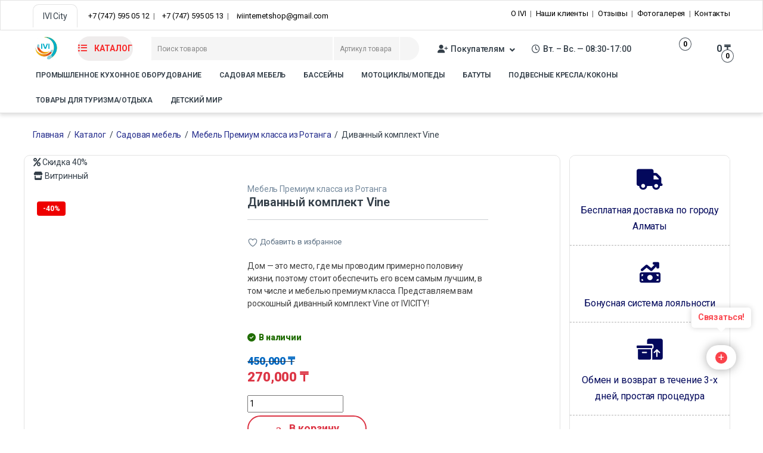

--- FILE ---
content_type: text/html; charset=UTF-8
request_url: https://ivicity.kz/catalog/sadovaya-mebel/mebel-premium-klassa-iz-rotanga/divannyj-komplekt-vine/
body_size: 57503
content:
<!DOCTYPE html><html lang="ru-KZ"><head><meta charset="UTF-8"><meta name="viewport" content="width=device-width, initial-scale=1"><link rel="profile" href="https://gmpg.org/xfn/11"><link rel="pingback" href="https://ivicity.kz/xmlrpc.php"><link rel="stylesheet" href="/wp-content/themes/electro/style.min.css"><link rel="stylesheet" href="/wp-content/themes/electro/assets/fonts/fontawesome/css/all.min.css"><link rel="preconnect" href="https://fonts.googleapis.com"><link rel="preconnect" href="https://fonts.gstatic.com" crossorigin><link href="https://fonts.googleapis.com/css2?family=Roboto:ital,wght@0,100..900;1,100..900&display=swap" rel="stylesheet"> <script src="https://www.google.com/recaptcha/enterprise.js" async defer></script>  <script defer src="[data-uri]"></script>  <script defer src="[data-uri]"></script> <title>Купить 🔥 Диванный комплект Vine ✔️ В наличии | Доставка</title><meta name="description" content="Дом — это место, где мы проводим примерно половину жизни, поэтому стоит обеспечить его всем самым лучшим, в том числе и мебелью премиум класса. Представляем... ⚡️ Доставка по всему Казахстану ✈ | Звоните 📞 +7 (747) 595-05-12, 📞 +7 (747) 595-05-13"/><meta name="robots" content="index, follow, max-snippet:-1, max-video-preview:-1, max-image-preview:large"/><link rel="canonical" href="https://ivicity.kz/catalog/sadovaya-mebel/mebel-premium-klassa-iz-rotanga/divannyj-komplekt-vine/" /><meta property="og:locale" content="ru_RU" /><meta property="og:type" content="product" /><meta property="og:title" content="Купить 🔥 Диванный комплект Vine ✔️ В наличии | Доставка" /><meta property="og:description" content="Дом — это место, где мы проводим примерно половину жизни, поэтому стоит обеспечить его всем самым лучшим, в том числе и мебелью премиум класса. Представляем... ⚡️ Доставка по всему Казахстану ✈ | Звоните 📞 +7 (747) 595-05-12, 📞 +7 (747) 595-05-13" /><meta property="og:url" content="https://ivicity.kz/catalog/sadovaya-mebel/mebel-premium-klassa-iz-rotanga/divannyj-komplekt-vine/" /><meta property="og:site_name" content="IVI" /><meta property="og:updated_time" content="2025-10-28T13:49:55+05:00" /><meta property="og:image" content="https://ivicity.kz/wp-content/uploads/2024/02/img_1879_2.jpg" /><meta property="og:image:secure_url" content="https://ivicity.kz/wp-content/uploads/2024/02/img_1879_2.jpg" /><meta property="og:image:width" content="640" /><meta property="og:image:height" content="640" /><meta property="og:image:alt" content="Диванный комплект Vine" /><meta property="og:image:type" content="image/jpeg" /><meta property="product:price:amount" content="270000" /><meta property="product:price:currency" content="KZT" /><meta property="product:availability" content="instock" /><meta name="twitter:card" content="summary_large_image" /><meta name="twitter:title" content="Купить 🔥 Диванный комплект Vine ✔️ В наличии | Доставка" /><meta name="twitter:description" content="Дом — это место, где мы проводим примерно половину жизни, поэтому стоит обеспечить его всем самым лучшим, в том числе и мебелью премиум класса. Представляем... ⚡️ Доставка по всему Казахстану ✈ | Звоните 📞 +7 (747) 595-05-12, 📞 +7 (747) 595-05-13" /><meta name="twitter:image" content="https://ivicity.kz/wp-content/uploads/2024/02/img_1879_2.jpg" /><meta name="twitter:label1" content="Цена" /><meta name="twitter:data1" content="270,000&nbsp;&#8376;" /><meta name="twitter:label2" content="Доступность" /><meta name="twitter:data2" content="В наличии" /> <script type="application/ld+json" class="rank-math-schema">{"@context":"https://schema.org","@graph":[{"@type":"Organization","@id":"https://ivicity.kz/#organization","name":"IVI City","url":"https://ivicity.kz","logo":{"@type":"ImageObject","@id":"https://ivicity.kz/#logo","url":"https://ivicity.kz/wp-content/uploads/2024/01/logo.gif","contentUrl":"https://ivicity.kz/wp-content/uploads/2024/01/logo.gif","caption":"IVI","inLanguage":"ru-RU","width":"85","height":"86"},"legalName":"Admin"},{"@type":"WebSite","@id":"https://ivicity.kz/#website","url":"https://ivicity.kz","name":"IVI","alternateName":"IVI City","publisher":{"@id":"https://ivicity.kz/#organization"},"inLanguage":"ru-RU"},{"@type":"ImageObject","@id":"https://ivicity.kz/wp-content/uploads/2024/02/img_1879_2.jpg","url":"https://ivicity.kz/wp-content/uploads/2024/02/img_1879_2.jpg","width":"640","height":"640","inLanguage":"ru-RU"},{"@type":"BreadcrumbList","@id":"https://ivicity.kz/catalog/sadovaya-mebel/mebel-premium-klassa-iz-rotanga/divannyj-komplekt-vine/#breadcrumb","itemListElement":[{"@type":"ListItem","position":"1","item":{"@id":"https://ivicity.kz","name":"\u0413\u043b\u0430\u0432\u043d\u0430\u044f \u0441\u0442\u0440\u0430\u043d\u0438\u0446\u0430"}},{"@type":"ListItem","position":"2","item":{"@id":"https://ivicity.kz/catalog/","name":"https://ivicity.kz/catalog/"}},{"@type":"ListItem","position":"3","item":{"@id":"https://ivicity.kz/catalog/sadovaya-mebel/mebel-premium-klassa-iz-rotanga/divannyj-komplekt-vine/","name":"\u0414\u0438\u0432\u0430\u043d\u043d\u044b\u0439 \u043a\u043e\u043c\u043f\u043b\u0435\u043a\u0442 Vine"}}]},{"@type":"ItemPage","@id":"https://ivicity.kz/catalog/sadovaya-mebel/mebel-premium-klassa-iz-rotanga/divannyj-komplekt-vine/#webpage","url":"https://ivicity.kz/catalog/sadovaya-mebel/mebel-premium-klassa-iz-rotanga/divannyj-komplekt-vine/","name":"\u041a\u0443\u043f\u0438\u0442\u044c \ud83d\udd25 \u0414\u0438\u0432\u0430\u043d\u043d\u044b\u0439 \u043a\u043e\u043c\u043f\u043b\u0435\u043a\u0442 Vine \u2714\ufe0f \u0412 \u043d\u0430\u043b\u0438\u0447\u0438\u0438 | \u0414\u043e\u0441\u0442\u0430\u0432\u043a\u0430","datePublished":"2024-02-24T13:19:26+05:00","dateModified":"2025-10-28T13:49:55+05:00","isPartOf":{"@id":"https://ivicity.kz/#website"},"primaryImageOfPage":{"@id":"https://ivicity.kz/wp-content/uploads/2024/02/img_1879_2.jpg"},"inLanguage":"ru-RU","breadcrumb":{"@id":"https://ivicity.kz/catalog/sadovaya-mebel/mebel-premium-klassa-iz-rotanga/divannyj-komplekt-vine/#breadcrumb"}},{"@type":"Product","name":"\u041a\u0443\u043f\u0438\u0442\u044c \ud83d\udd25 \u0414\u0438\u0432\u0430\u043d\u043d\u044b\u0439 \u043a\u043e\u043c\u043f\u043b\u0435\u043a\u0442 Vine \u2714\ufe0f \u0412 \u043d\u0430\u043b\u0438\u0447\u0438\u0438 | \u0414\u043e\u0441\u0442\u0430\u0432\u043a\u0430","description":"\u0414\u043e\u043c \u2014 \u044d\u0442\u043e \u043c\u0435\u0441\u0442\u043e, \u0433\u0434\u0435 \u043c\u044b \u043f\u0440\u043e\u0432\u043e\u0434\u0438\u043c \u043f\u0440\u0438\u043c\u0435\u0440\u043d\u043e \u043f\u043e\u043b\u043e\u0432\u0438\u043d\u0443 \u0436\u0438\u0437\u043d\u0438, \u043f\u043e\u044d\u0442\u043e\u043c\u0443 \u0441\u0442\u043e\u0438\u0442 \u043e\u0431\u0435\u0441\u043f\u0435\u0447\u0438\u0442\u044c \u0435\u0433\u043e \u0432\u0441\u0435\u043c \u0441\u0430\u043c\u044b\u043c \u043b\u0443\u0447\u0448\u0438\u043c, \u0432 \u0442\u043e\u043c \u0447\u0438\u0441\u043b\u0435 \u0438 \u043c\u0435\u0431\u0435\u043b\u044c\u044e \u043f\u0440\u0435\u043c\u0438\u0443\u043c \u043a\u043b\u0430\u0441\u0441\u0430. \u041f\u0440\u0435\u0434\u0441\u0442\u0430\u0432\u043b\u044f\u0435\u043c \u0432\u0430\u043c \u0440\u043e\u0441\u043a\u043e\u0448\u043d\u044b\u0439 \u0434\u0438\u0432\u0430\u043d\u043d\u044b\u0439 \u043a\u043e\u043c\u043f\u043b\u0435\u043a\u0442 Vine \u043e\u0442 IVICITY! \u26a1\ufe0f \u0414\u043e\u0441\u0442\u0430\u0432\u043a\u0430 \u043f\u043e \u0432\u0441\u0435\u043c\u0443 \u041a\u0430\u0437\u0430\u0445\u0441\u0442\u0430\u043d\u0443 \u2708 | \u0417\u0432\u043e\u043d\u0438\u0442\u0435 \ud83d\udcde +7 (747) 595-05-12, \ud83d\udcde +7 (747) 595-05-13","sku":"HG-010","category":"\u0421\u0430\u0434\u043e\u0432\u0430\u044f \u043c\u0435\u0431\u0435\u043b\u044c &gt; \u041c\u0435\u0431\u0435\u043b\u044c \u041f\u0440\u0435\u043c\u0438\u0443\u043c \u043a\u043b\u0430\u0441\u0441\u0430 \u0438\u0437 \u0420\u043e\u0442\u0430\u043d\u0433\u0430","mainEntityOfPage":{"@id":"https://ivicity.kz/catalog/sadovaya-mebel/mebel-premium-klassa-iz-rotanga/divannyj-komplekt-vine/#webpage"},"weight":{"@type":"QuantitativeValue","unitCode":"KGM","value":"73.3"},"image":[{"@type":"ImageObject","url":"https://ivicity.kz/wp-content/uploads/2024/02/img_1879_2.jpg","height":"640","width":"640"},{"@type":"ImageObject","url":"https://ivicity.kz/wp-content/uploads/2024/02/img_1896_1.jpg","height":"640","width":"640"},{"@type":"ImageObject","url":"https://ivicity.kz/wp-content/uploads/2024/02/img_1898_2.jpg","height":"640","width":"640"},{"@type":"ImageObject","url":"https://ivicity.kz/wp-content/uploads/2024/02/img_1900.jpg","height":"640","width":"640"},{"@type":"ImageObject","url":"https://ivicity.kz/wp-content/uploads/2024/02/img_1881_1.jpg","height":"640","width":"640"},{"@type":"ImageObject","url":"https://ivicity.kz/wp-content/uploads/2024/02/img_1885_1.jpg","height":"640","width":"640"},{"@type":"ImageObject","url":"https://ivicity.kz/wp-content/uploads/2024/02/img_1889_1.jpg","height":"640","width":"640"},{"@type":"ImageObject","url":"https://ivicity.kz/wp-content/uploads/2024/02/img_1891.jpg","height":"640","width":"640"}],"offers":{"@type":"Offer","price":"270000","priceCurrency":"KZT","priceValidUntil":"2027-12-31","availability":"http://schema.org/InStock","itemCondition":"NewCondition","url":"https://ivicity.kz/catalog/sadovaya-mebel/mebel-premium-klassa-iz-rotanga/divannyj-komplekt-vine/","seller":{"@type":"Organization","@id":"https://ivicity.kz/","name":"IVI","url":"https://ivicity.kz","logo":"https://ivicity.kz/wp-content/uploads/2024/01/logo.gif"}},"additionalProperty":[{"@type":"PropertyValue","name":"pa_material","value":"\u0418\u0441\u043a\u0443\u0441\u0441\u0442\u0432\u0435\u043d\u043d\u044b\u0439 \u0440\u043e\u0442\u0430\u043d\u0433, \u041c\u0435\u0442\u0430\u043b\u043b, \u041f\u043e\u043b\u0438\u044d\u0441\u0442\u0435\u0440, \u0421\u0442\u0435\u043a\u043b\u043e"},{"@type":"PropertyValue","name":"pa_komplektacziya","value":"\u041a\u043e\u0444\u0435\u0439\u043d\u044b\u0439 \u043a\u043e\u043c\u043f\u043b\u0435\u043a\u0442"},{"@type":"PropertyValue","name":"pa_czvet","value":"\u0411\u0435\u043b\u044b\u0439, \u041a\u043e\u0444\u0435\u0439\u043d\u044b\u0439"},{"@type":"PropertyValue","name":"%d0%b4%d0%be%d0%bf%d0%be%d0%bb%d0%bd%d0%b8%d1%82%d0%b5%d0%bb%d1%8c%d0%bd%d1%8b%d0%b5-%d1%81%d0%b2%d0%b5%d0%b4%d0%b5%d0%bd%d0%b8%d1%8f","value":"\u041a\u043e\u043c\u043f\u043b\u0435\u043a\u0442 \u0441\u043e\u0441\u0442\u043e\u0438\u0442 \u0438\u0437: 1\u0433\u043e \u0434\u0438\u0432\u0430\u043d\u0430, 2\u0445 \u043a\u0440\u0435\u0441\u0435\u043b, 1\u0433\u043e \u0440\u043e\u0442\u0430\u043d\u0433\u043e\u0432\u043e\u0433\u043e \u0441\u0442\u043e\u043b\u0430\n\u0413\u0430\u0431\u0430\u0440\u0438\u0442\u044b \u0441\u0442\u043e\u043b\u0438\u043a\u0430:\n\u0414\u043b\u0438\u043d\u0430:\u00a0104 \u0441\u043c\n\u0428\u0438\u0440\u0438\u043d\u0430:\u00a064 \u0441\u043c\n\u0412\u044b\u0441\u043e\u0442\u0430:\u00a043 \u0441\u043c\n\u0422\u043e\u043b\u0449\u0438\u043d\u0430 \u0433\u0440\u0430\u043d\u0438\u0442\u0430:\u00a00.5 \u0441\u043c\n\u0413\u0430\u0431\u0430\u0440\u0438\u0442\u044b \u0434\u0438\u0432\u0430\u043d\u0430:\n\u041a\u043e\u043b\u0438\u0447\u0435\u0441\u0442\u0432\u043e \u0441\u0438\u0434\u0443\u0448\u0435\u043a:\u00a01 \u0448\u0442\n\u041a\u043e\u043b\u0438\u0447\u0435\u0441\u0442\u0432\u043e \u043f\u043e\u0434\u0443\u0448\u0435\u043a:\u00a02 \u0448\u0442\n\u0414\u043b\u0438\u043d\u0430:\u00a0122 \u0441\u043c\n\u0428\u0438\u0440\u0438\u043d\u0430:\u00a075 \u0441\u043c\n\u0412\u044b\u0441\u043e\u0442\u0430:\u00a076 \u0441\u043c\n\u0412\u044b\u0441\u043e\u0442\u0430 \u0441\u0438\u0434\u0443\u0448\u043a\u0438 \u043e\u0442 \u043f\u043e\u043b\u0430:\u00a040 \u0441\u043c\n\u0413\u0430\u0431\u0430\u0440\u0438\u0442\u044b \u0441\u0438\u0434\u0443\u0448\u043a\u0438:\u00a0117*60*3.5 \u0441\u043c\n\u0412\u044b\u0441\u043e\u0442\u0430 \u0441\u043f\u0438\u043d\u043a\u0438:\u00a036 \u0441\u043c\n\u0428\u0438\u0440\u0438\u043d\u0430:\u00a0100 \u0441\u043c\n\u0412\u044b\u0441\u043e\u0442\u0430 \u043f\u043e\u0434\u043b\u043e\u043a\u043e\u0442\u043d\u0438\u043a\u043e\u0432:\u00a033 \u0441\u043c\n\u0425\u0430\u0440\u0430\u043a\u0442\u0435\u0440\u0438\u0441\u0442\u0438\u043a\u0438 \u043a\u0440\u0435\u0441\u0435\u043b:\n\u041a\u043e\u043b\u0438\u0447\u0435\u0441\u0442\u0432\u043e \u0441\u0438\u0434\u0443\u0448\u0435\u043a:\u00a01 \u0448\u0442\n\u041a\u043e\u043b\u0438\u0447\u0435\u0441\u0442\u0432\u043e \u043f\u043e\u0434\u0443\u0448\u0435\u043a:\u00a01 \u0448\u0442\n\u0414\u043b\u0438\u043d\u0430: 60 \u0441\u043c\n\u0428\u0438\u0440\u0438\u043d\u0430:\u00a070 \u0441\u043c\n\u0412\u044b\u0441\u043e\u0442\u0430:\u00a076 \u0441\u043c\n\u0413\u0430\u0431\u0430\u0440\u0438\u0442\u044b \u0441\u0438\u0434\u0443\u0448\u043a\u0438:\u00a060*60 \u0441\u043c\n\u0413\u0430\u0431\u0430\u0440\u0438\u0442\u044b \u043f\u043e\u0434\u0443\u0448\u0435\u043a:\u00a060*40*13 \u0441\u043c\n\u041a\u0443\u0431:\u00a01,5 \u043c\u00b3"}],"@id":"https://ivicity.kz/catalog/sadovaya-mebel/mebel-premium-klassa-iz-rotanga/divannyj-komplekt-vine/#richSnippet"}]}</script> <link rel='dns-prefetch' href='//fonts.googleapis.com' /><link rel="alternate" type="application/rss+xml" title="IVI City &raquo; Лента" href="https://ivicity.kz/feed/" /><link rel="alternate" type="application/rss+xml" title="IVI City &raquo; Лента комментариев" href="https://ivicity.kz/comments/feed/" /><link rel="alternate" type="application/rss+xml" title="IVI City &raquo; Лента комментариев к &laquo;Диванный комплект Vine&raquo;" href="https://ivicity.kz/catalog/sadovaya-mebel/mebel-premium-klassa-iz-rotanga/divannyj-komplekt-vine/feed/" /><link rel="alternate" title="oEmbed (JSON)" type="application/json+oembed" href="https://ivicity.kz/wp-json/oembed/1.0/embed?url=https%3A%2F%2Fivicity.kz%2Fcatalog%2Fsadovaya-mebel%2Fmebel-premium-klassa-iz-rotanga%2Fdivannyj-komplekt-vine%2F" /><link rel="alternate" title="oEmbed (XML)" type="text/xml+oembed" href="https://ivicity.kz/wp-json/oembed/1.0/embed?url=https%3A%2F%2Fivicity.kz%2Fcatalog%2Fsadovaya-mebel%2Fmebel-premium-klassa-iz-rotanga%2Fdivannyj-komplekt-vine%2F&#038;format=xml" /><style id='wp-img-auto-sizes-contain-inline-css' type='text/css'>img:is([sizes=auto i],[sizes^="auto," i]){contain-intrinsic-size:3000px 1500px}
/*# sourceURL=wp-img-auto-sizes-contain-inline-css */</style><style id='wp-emoji-styles-inline-css' type='text/css'>img.wp-smiley, img.emoji {
		display: inline !important;
		border: none !important;
		box-shadow: none !important;
		height: 1em !important;
		width: 1em !important;
		margin: 0 0.07em !important;
		vertical-align: -0.1em !important;
		background: none !important;
		padding: 0 !important;
	}
/*# sourceURL=wp-emoji-styles-inline-css */</style><link rel='stylesheet' id='wp-block-library-css' href='https://ivicity.kz/wp-includes/css/dist/block-library/style.min.css?ver=6.9' type='text/css' media='all' /><style id='classic-theme-styles-inline-css' type='text/css'>/*! This file is auto-generated */
.wp-block-button__link{color:#fff;background-color:#32373c;border-radius:9999px;box-shadow:none;text-decoration:none;padding:calc(.667em + 2px) calc(1.333em + 2px);font-size:1.125em}.wp-block-file__button{background:#32373c;color:#fff;text-decoration:none}
/*# sourceURL=/wp-includes/css/classic-themes.min.css */</style><style id='global-styles-inline-css' type='text/css'>:root{--wp--preset--aspect-ratio--square: 1;--wp--preset--aspect-ratio--4-3: 4/3;--wp--preset--aspect-ratio--3-4: 3/4;--wp--preset--aspect-ratio--3-2: 3/2;--wp--preset--aspect-ratio--2-3: 2/3;--wp--preset--aspect-ratio--16-9: 16/9;--wp--preset--aspect-ratio--9-16: 9/16;--wp--preset--color--black: #000000;--wp--preset--color--cyan-bluish-gray: #abb8c3;--wp--preset--color--white: #ffffff;--wp--preset--color--pale-pink: #f78da7;--wp--preset--color--vivid-red: #cf2e2e;--wp--preset--color--luminous-vivid-orange: #ff6900;--wp--preset--color--luminous-vivid-amber: #fcb900;--wp--preset--color--light-green-cyan: #7bdcb5;--wp--preset--color--vivid-green-cyan: #00d084;--wp--preset--color--pale-cyan-blue: #8ed1fc;--wp--preset--color--vivid-cyan-blue: #0693e3;--wp--preset--color--vivid-purple: #9b51e0;--wp--preset--gradient--vivid-cyan-blue-to-vivid-purple: linear-gradient(135deg,rgb(6,147,227) 0%,rgb(155,81,224) 100%);--wp--preset--gradient--light-green-cyan-to-vivid-green-cyan: linear-gradient(135deg,rgb(122,220,180) 0%,rgb(0,208,130) 100%);--wp--preset--gradient--luminous-vivid-amber-to-luminous-vivid-orange: linear-gradient(135deg,rgb(252,185,0) 0%,rgb(255,105,0) 100%);--wp--preset--gradient--luminous-vivid-orange-to-vivid-red: linear-gradient(135deg,rgb(255,105,0) 0%,rgb(207,46,46) 100%);--wp--preset--gradient--very-light-gray-to-cyan-bluish-gray: linear-gradient(135deg,rgb(238,238,238) 0%,rgb(169,184,195) 100%);--wp--preset--gradient--cool-to-warm-spectrum: linear-gradient(135deg,rgb(74,234,220) 0%,rgb(151,120,209) 20%,rgb(207,42,186) 40%,rgb(238,44,130) 60%,rgb(251,105,98) 80%,rgb(254,248,76) 100%);--wp--preset--gradient--blush-light-purple: linear-gradient(135deg,rgb(255,206,236) 0%,rgb(152,150,240) 100%);--wp--preset--gradient--blush-bordeaux: linear-gradient(135deg,rgb(254,205,165) 0%,rgb(254,45,45) 50%,rgb(107,0,62) 100%);--wp--preset--gradient--luminous-dusk: linear-gradient(135deg,rgb(255,203,112) 0%,rgb(199,81,192) 50%,rgb(65,88,208) 100%);--wp--preset--gradient--pale-ocean: linear-gradient(135deg,rgb(255,245,203) 0%,rgb(182,227,212) 50%,rgb(51,167,181) 100%);--wp--preset--gradient--electric-grass: linear-gradient(135deg,rgb(202,248,128) 0%,rgb(113,206,126) 100%);--wp--preset--gradient--midnight: linear-gradient(135deg,rgb(2,3,129) 0%,rgb(40,116,252) 100%);--wp--preset--font-size--small: 13px;--wp--preset--font-size--medium: 20px;--wp--preset--font-size--large: 36px;--wp--preset--font-size--x-large: 42px;--wp--preset--spacing--20: 0.44rem;--wp--preset--spacing--30: 0.67rem;--wp--preset--spacing--40: 1rem;--wp--preset--spacing--50: 1.5rem;--wp--preset--spacing--60: 2.25rem;--wp--preset--spacing--70: 3.38rem;--wp--preset--spacing--80: 5.06rem;--wp--preset--shadow--natural: 6px 6px 9px rgba(0, 0, 0, 0.2);--wp--preset--shadow--deep: 12px 12px 50px rgba(0, 0, 0, 0.4);--wp--preset--shadow--sharp: 6px 6px 0px rgba(0, 0, 0, 0.2);--wp--preset--shadow--outlined: 6px 6px 0px -3px rgb(255, 255, 255), 6px 6px rgb(0, 0, 0);--wp--preset--shadow--crisp: 6px 6px 0px rgb(0, 0, 0);}:where(.is-layout-flex){gap: 0.5em;}:where(.is-layout-grid){gap: 0.5em;}body .is-layout-flex{display: flex;}.is-layout-flex{flex-wrap: wrap;align-items: center;}.is-layout-flex > :is(*, div){margin: 0;}body .is-layout-grid{display: grid;}.is-layout-grid > :is(*, div){margin: 0;}:where(.wp-block-columns.is-layout-flex){gap: 2em;}:where(.wp-block-columns.is-layout-grid){gap: 2em;}:where(.wp-block-post-template.is-layout-flex){gap: 1.25em;}:where(.wp-block-post-template.is-layout-grid){gap: 1.25em;}.has-black-color{color: var(--wp--preset--color--black) !important;}.has-cyan-bluish-gray-color{color: var(--wp--preset--color--cyan-bluish-gray) !important;}.has-white-color{color: var(--wp--preset--color--white) !important;}.has-pale-pink-color{color: var(--wp--preset--color--pale-pink) !important;}.has-vivid-red-color{color: var(--wp--preset--color--vivid-red) !important;}.has-luminous-vivid-orange-color{color: var(--wp--preset--color--luminous-vivid-orange) !important;}.has-luminous-vivid-amber-color{color: var(--wp--preset--color--luminous-vivid-amber) !important;}.has-light-green-cyan-color{color: var(--wp--preset--color--light-green-cyan) !important;}.has-vivid-green-cyan-color{color: var(--wp--preset--color--vivid-green-cyan) !important;}.has-pale-cyan-blue-color{color: var(--wp--preset--color--pale-cyan-blue) !important;}.has-vivid-cyan-blue-color{color: var(--wp--preset--color--vivid-cyan-blue) !important;}.has-vivid-purple-color{color: var(--wp--preset--color--vivid-purple) !important;}.has-black-background-color{background-color: var(--wp--preset--color--black) !important;}.has-cyan-bluish-gray-background-color{background-color: var(--wp--preset--color--cyan-bluish-gray) !important;}.has-white-background-color{background-color: var(--wp--preset--color--white) !important;}.has-pale-pink-background-color{background-color: var(--wp--preset--color--pale-pink) !important;}.has-vivid-red-background-color{background-color: var(--wp--preset--color--vivid-red) !important;}.has-luminous-vivid-orange-background-color{background-color: var(--wp--preset--color--luminous-vivid-orange) !important;}.has-luminous-vivid-amber-background-color{background-color: var(--wp--preset--color--luminous-vivid-amber) !important;}.has-light-green-cyan-background-color{background-color: var(--wp--preset--color--light-green-cyan) !important;}.has-vivid-green-cyan-background-color{background-color: var(--wp--preset--color--vivid-green-cyan) !important;}.has-pale-cyan-blue-background-color{background-color: var(--wp--preset--color--pale-cyan-blue) !important;}.has-vivid-cyan-blue-background-color{background-color: var(--wp--preset--color--vivid-cyan-blue) !important;}.has-vivid-purple-background-color{background-color: var(--wp--preset--color--vivid-purple) !important;}.has-black-border-color{border-color: var(--wp--preset--color--black) !important;}.has-cyan-bluish-gray-border-color{border-color: var(--wp--preset--color--cyan-bluish-gray) !important;}.has-white-border-color{border-color: var(--wp--preset--color--white) !important;}.has-pale-pink-border-color{border-color: var(--wp--preset--color--pale-pink) !important;}.has-vivid-red-border-color{border-color: var(--wp--preset--color--vivid-red) !important;}.has-luminous-vivid-orange-border-color{border-color: var(--wp--preset--color--luminous-vivid-orange) !important;}.has-luminous-vivid-amber-border-color{border-color: var(--wp--preset--color--luminous-vivid-amber) !important;}.has-light-green-cyan-border-color{border-color: var(--wp--preset--color--light-green-cyan) !important;}.has-vivid-green-cyan-border-color{border-color: var(--wp--preset--color--vivid-green-cyan) !important;}.has-pale-cyan-blue-border-color{border-color: var(--wp--preset--color--pale-cyan-blue) !important;}.has-vivid-cyan-blue-border-color{border-color: var(--wp--preset--color--vivid-cyan-blue) !important;}.has-vivid-purple-border-color{border-color: var(--wp--preset--color--vivid-purple) !important;}.has-vivid-cyan-blue-to-vivid-purple-gradient-background{background: var(--wp--preset--gradient--vivid-cyan-blue-to-vivid-purple) !important;}.has-light-green-cyan-to-vivid-green-cyan-gradient-background{background: var(--wp--preset--gradient--light-green-cyan-to-vivid-green-cyan) !important;}.has-luminous-vivid-amber-to-luminous-vivid-orange-gradient-background{background: var(--wp--preset--gradient--luminous-vivid-amber-to-luminous-vivid-orange) !important;}.has-luminous-vivid-orange-to-vivid-red-gradient-background{background: var(--wp--preset--gradient--luminous-vivid-orange-to-vivid-red) !important;}.has-very-light-gray-to-cyan-bluish-gray-gradient-background{background: var(--wp--preset--gradient--very-light-gray-to-cyan-bluish-gray) !important;}.has-cool-to-warm-spectrum-gradient-background{background: var(--wp--preset--gradient--cool-to-warm-spectrum) !important;}.has-blush-light-purple-gradient-background{background: var(--wp--preset--gradient--blush-light-purple) !important;}.has-blush-bordeaux-gradient-background{background: var(--wp--preset--gradient--blush-bordeaux) !important;}.has-luminous-dusk-gradient-background{background: var(--wp--preset--gradient--luminous-dusk) !important;}.has-pale-ocean-gradient-background{background: var(--wp--preset--gradient--pale-ocean) !important;}.has-electric-grass-gradient-background{background: var(--wp--preset--gradient--electric-grass) !important;}.has-midnight-gradient-background{background: var(--wp--preset--gradient--midnight) !important;}.has-small-font-size{font-size: var(--wp--preset--font-size--small) !important;}.has-medium-font-size{font-size: var(--wp--preset--font-size--medium) !important;}.has-large-font-size{font-size: var(--wp--preset--font-size--large) !important;}.has-x-large-font-size{font-size: var(--wp--preset--font-size--x-large) !important;}
:where(.wp-block-post-template.is-layout-flex){gap: 1.25em;}:where(.wp-block-post-template.is-layout-grid){gap: 1.25em;}
:where(.wp-block-term-template.is-layout-flex){gap: 1.25em;}:where(.wp-block-term-template.is-layout-grid){gap: 1.25em;}
:where(.wp-block-columns.is-layout-flex){gap: 2em;}:where(.wp-block-columns.is-layout-grid){gap: 2em;}
:root :where(.wp-block-pullquote){font-size: 1.5em;line-height: 1.6;}
/*# sourceURL=global-styles-inline-css */</style><link rel='stylesheet' id='modal-window-css-css' href='https://ivicity.kz/wp-content/cache/autoptimize/autoptimize_single_8411660c05f4299e89d01e4e6deb3098.php?ver=1.0' type='text/css' media='all' /><link rel='stylesheet' id='sticker-plugin-styles-css' href='https://ivicity.kz/wp-content/cache/autoptimize/autoptimize_single_66f94fdfc47440032532cac85f61a1bc.php?ver=6.9' type='text/css' media='all' /><link rel='stylesheet' id='cf7-ivicity-validator-css' href='https://ivicity.kz/wp-content/cache/autoptimize/autoptimize_single_54dcf5e2cddf2c40cabeb136763fbcf3.php?ver=1.0' type='text/css' media='all' /><link rel='stylesheet' id='contact-form-7-css' href='https://ivicity.kz/wp-content/cache/autoptimize/autoptimize_single_64ac31699f5326cb3c76122498b76f66.php?ver=6.1.4' type='text/css' media='all' /><link rel='stylesheet' id='custom-mobile-tabbar-css' href='https://ivicity.kz/wp-content/cache/autoptimize/autoptimize_single_1c8bc6c3b5c09e72315338de01db86e2.php?ver=1.0.0' type='text/css' media='all' /><link rel='stylesheet' id='electro-mega-menu-style-css' href='https://ivicity.kz/wp-content/cache/autoptimize/autoptimize_single_0957337b929ec9a46402faab6d5218d4.php?ver=6.9' type='text/css' media='all' /><link rel='stylesheet' id='wcr-consult-modal-css' href='https://ivicity.kz/wp-content/cache/autoptimize/autoptimize_single_0c4f351d93d99865b83f2b717385bf36.php?ver=1.0' type='text/css' media='all' /><link rel='stylesheet' id='photoswipe-css' href='https://ivicity.kz/wp-content/plugins/woocommerce/assets/css/photoswipe/photoswipe.min.css?ver=10.4.3' type='text/css' media='all' /><link rel='stylesheet' id='photoswipe-default-skin-css' href='https://ivicity.kz/wp-content/plugins/woocommerce/assets/css/photoswipe/default-skin/default-skin.min.css?ver=10.4.3' type='text/css' media='all' /><style id='woocommerce-inline-inline-css' type='text/css'>.woocommerce form .form-row .required { visibility: visible; }
/*# sourceURL=woocommerce-inline-inline-css */</style><link rel='stylesheet' id='htslider-widgets-css' href='https://ivicity.kz/wp-content/cache/autoptimize/autoptimize_single_804ff94e9541568be6868f42f5f46c5a.php?ver=1.2.8' type='text/css' media='all' /><link rel='stylesheet' id='htslider-animate-css' href='https://ivicity.kz/wp-content/cache/autoptimize/autoptimize_single_d3ccf779936eba398a67c290f6ebfb42.php?ver=6.9' type='text/css' media='all' /><link rel='stylesheet' id='responsive-style-css' href='https://ivicity.kz/wp-content/cache/autoptimize/autoptimize_single_dbd59cdf48359be3135d396863dc73a8.php?ver=6.9' type='text/css' media='all' /><link rel='stylesheet' id='electro-fonts-css' href='https://fonts.googleapis.com/css2?family=Roboto:ital,wght@0,100;0,300;0,400;0,500;0,700;0,900;1,100;1,300;1,400;1,500;1,700;1,900&#038;display=swap' type='text/css' media='all' /><link rel='stylesheet' id='font-electro-css' href='https://ivicity.kz/wp-content/cache/autoptimize/autoptimize_single_82673fcb3ccb673ec3c1faacc46c890f.php?ver=6.9' type='text/css' media='all' /><link rel='stylesheet' id='fontawesome-css' href='https://ivicity.kz/wp-content/themes/electro/assets/vendor/fontawesome/css/all.min.css?ver=6.9' type='text/css' media='all' /><link rel='stylesheet' id='animate-css-css' href='https://ivicity.kz/wp-content/themes/electro/assets/vendor/animate.css/animate.min.css?ver=6.9' type='text/css' media='all' /><link rel='stylesheet' id='electro-style-css' href='https://ivicity.kz/wp-content/themes/electro/style.min.css?ver=6.9' type='text/css' media='all' /><link rel='stylesheet' id='electro-color-css' href='https://ivicity.kz/wp-content/themes/electro/assets/css/colors/grey.min.css?ver=6.9' type='text/css' media='all' /><link rel='stylesheet' id='electro-elementor-style-css' href='https://ivicity.kz/wp-content/cache/autoptimize/autoptimize_single_cb046c390766770e3bed1a8651ea4a34.php?ver=6.9' type='text/css' media='all' /> <script type="text/javascript" src="https://ivicity.kz/wp-includes/js/jquery/jquery.min.js?ver=3.7.1" id="jquery-core-js"></script> <script defer type="text/javascript" src="https://ivicity.kz/wp-includes/js/jquery/jquery-migrate.min.js?ver=3.4.1" id="jquery-migrate-js"></script> <script type="text/javascript" src="https://ivicity.kz/wp-content/plugins/woocommerce/assets/js/jquery-blockui/jquery.blockUI.min.js?ver=2.7.0-wc.10.4.3" id="wc-jquery-blockui-js" defer="defer" data-wp-strategy="defer"></script> <script defer id="wc-add-to-cart-js-extra" src="[data-uri]"></script> <script type="text/javascript" src="https://ivicity.kz/wp-content/plugins/woocommerce/assets/js/frontend/add-to-cart.min.js?ver=10.4.3" id="wc-add-to-cart-js" defer="defer" data-wp-strategy="defer"></script> <script type="text/javascript" src="https://ivicity.kz/wp-content/plugins/woocommerce/assets/js/zoom/jquery.zoom.min.js?ver=1.7.21-wc.10.4.3" id="wc-zoom-js" defer="defer" data-wp-strategy="defer"></script> <script type="text/javascript" src="https://ivicity.kz/wp-content/plugins/woocommerce/assets/js/flexslider/jquery.flexslider.min.js?ver=2.7.2-wc.10.4.3" id="wc-flexslider-js" defer="defer" data-wp-strategy="defer"></script> <script type="text/javascript" src="https://ivicity.kz/wp-content/plugins/woocommerce/assets/js/photoswipe/photoswipe.min.js?ver=4.1.1-wc.10.4.3" id="wc-photoswipe-js" defer="defer" data-wp-strategy="defer"></script> <script type="text/javascript" src="https://ivicity.kz/wp-content/plugins/woocommerce/assets/js/photoswipe/photoswipe-ui-default.min.js?ver=4.1.1-wc.10.4.3" id="wc-photoswipe-ui-default-js" defer="defer" data-wp-strategy="defer"></script> <script defer id="wc-single-product-js-extra" src="[data-uri]"></script> <script type="text/javascript" src="https://ivicity.kz/wp-content/plugins/woocommerce/assets/js/frontend/single-product.min.js?ver=10.4.3" id="wc-single-product-js" defer="defer" data-wp-strategy="defer"></script> <script type="text/javascript" src="https://ivicity.kz/wp-content/plugins/woocommerce/assets/js/js-cookie/js.cookie.min.js?ver=2.1.4-wc.10.4.3" id="wc-js-cookie-js" defer="defer" data-wp-strategy="defer"></script> <script defer id="woocommerce-js-extra" src="[data-uri]"></script> <script type="text/javascript" src="https://ivicity.kz/wp-content/plugins/woocommerce/assets/js/frontend/woocommerce.min.js?ver=10.4.3" id="woocommerce-js" defer="defer" data-wp-strategy="defer"></script> <script defer id="wc-cart-fragments-js-extra" src="[data-uri]"></script> <script type="text/javascript" src="https://ivicity.kz/wp-content/plugins/woocommerce/assets/js/frontend/cart-fragments.min.js?ver=10.4.3" id="wc-cart-fragments-js" defer="defer" data-wp-strategy="defer"></script> <link rel="https://api.w.org/" href="https://ivicity.kz/wp-json/" /><link rel="alternate" title="JSON" type="application/json" href="https://ivicity.kz/wp-json/wp/v2/product/11095" /><link rel="EditURI" type="application/rsd+xml" title="RSD" href="https://ivicity.kz/xmlrpc.php?rsd" /><meta name="generator" content="WordPress 6.9" /><link rel='shortlink' href='https://ivicity.kz/?p=11095' /><meta name="generator" content="Redux 4.5.10" /> <script type="application/ld+json">{
              "@context": "https://schema.org/",
              "@type": "Product",
              "name": "Диванный комплект Vine",
              "aggregateRating": {
                "@type": "AggregateRating",
                "ratingValue": "4.8",
                "reviewCount": "263"
              }
            }</script> <script type="application/ld+json">{
              "@context": "https://schema.org/",
              "@type": "Offer",
              "price": "270000",
              "priceCurrency": "KZT",
              "availability": "https://schema.org/InStock",
              "itemCondition": "https://schema.org/NewCondition",
              "url": "https://ivicity.kz/catalog/sadovaya-mebel/mebel-premium-klassa-iz-rotanga/divannyj-komplekt-vine/",
              "description": "Скидка 40%, Витринный",
              "priceSpecification": {
                "@type": "UnitPriceSpecification",
                "price": "450000",
                "priceCurrency": "KZT",
                "description": "Цена без учёта скидок"
              },
              "shippingDetails": [
                {
                  "@type": "OfferShippingDetails",
                  "shippingDestination": {
                    "@type": "DefinedRegion",
                    "addressCountry": "KZ",
                    "addressRegion": "Алматы"
                  },
                  "shippingRate": {
                    "@type": "MonetaryAmount",
                    "value": "0",
                    "currency": "KZT"
                  },
                  "deliveryTime": {
                    "@type": "ShippingDeliveryTime",
                    "handlingTime": {
                      "@type": "QuantitativeValue",
                      "value": 1,
                      "unitText": "business day"
                    },
                    "transitTime": {
                      "@type": "QuantitativeValue",
                      "minValue": 1,
                      "maxValue": 2,
                      "unitText": "business day"
                    }
                  },
                  "description": "Бесплатная доставка для товаров от 10 000 ₸ по Алматы"
                },
                {
                  "@type": "OfferShippingDetails",
                  "shippingDestination": {
                    "@type": "DefinedRegion",
                    "addressCountry": "KZ"
                  },
                  "deliveryTime": {
                    "@type": "ShippingDeliveryTime",
                    "handlingTime": {
                      "@type": "QuantitativeValue",
                      "value": 1,
                      "unitText": "business day"
                    },
                    "transitTime": {
                      "@type": "QuantitativeValue",
                      "minValue": 2,
                      "maxValue": 10,
                      "unitText": "business day"
                    }
                  },
                  "description": "Доставка до склада транспортной компании бесплатно, дальнейшие расходы по тарифам компании"
                }
              ],
              "hasMerchantReturnPolicy": {
                "@type": "MerchantReturnPolicy",
                "name": "Гарантии и возврат",
                "url": "https://ivicity.kz/warranties-and-returns/",
                "returnPolicyCategory": "https://schema.org/RefundPolicy",
                "merchantReturnDays": 14
              }
            }</script> <meta name="author" content="IVI City"> <script src="https://www.google.com/recaptcha/api.js" async defer></script> <noscript><style>.woocommerce-product-gallery{ opacity: 1 !important; }</style></noscript><meta name="generator" content="Elementor 3.34.2; features: e_font_icon_svg, additional_custom_breakpoints; settings: css_print_method-external, google_font-enabled, font_display-swap"><style>.e-con.e-parent:nth-of-type(n+4):not(.e-lazyloaded):not(.e-no-lazyload),
				.e-con.e-parent:nth-of-type(n+4):not(.e-lazyloaded):not(.e-no-lazyload) * {
					background-image: none !important;
				}
				@media screen and (max-height: 1024px) {
					.e-con.e-parent:nth-of-type(n+3):not(.e-lazyloaded):not(.e-no-lazyload),
					.e-con.e-parent:nth-of-type(n+3):not(.e-lazyloaded):not(.e-no-lazyload) * {
						background-image: none !important;
					}
				}
				@media screen and (max-height: 640px) {
					.e-con.e-parent:nth-of-type(n+2):not(.e-lazyloaded):not(.e-no-lazyload),
					.e-con.e-parent:nth-of-type(n+2):not(.e-lazyloaded):not(.e-no-lazyload) * {
						background-image: none !important;
					}
				}</style><link rel="icon" href="https://ivicity.kz/wp-content/uploads/2024/05/cropped-favicon-1-32x32.png" sizes="32x32" /><link rel="icon" href="https://ivicity.kz/wp-content/uploads/2024/05/cropped-favicon-1-192x192.png" sizes="192x192" /><link rel="apple-touch-icon" href="https://ivicity.kz/wp-content/uploads/2024/05/cropped-favicon-1-180x180.png" /><meta name="msapplication-TileImage" content="https://ivicity.kz/wp-content/uploads/2024/05/cropped-favicon-1-270x270.png" /></head><body class="wp-singular product-template-default single single-product postid-11095 wp-custom-logo wp-theme-electro wp-child-theme-electro-child theme-electro woocommerce woocommerce-page woocommerce-no-js right-sidebar normal sticky-single-add-to-cart-mobile elementor-default elementor-kit-6"><div class="off-canvas-wrapper w-100 position-relative"><div id="page" class="hfeed site"><div class="top-bar top-bar-v3 hidden-lg-down d-none d-xl-block"><div class="container clearfix position-relative"><ul class="additional-links float-start list-unstyled mb-0 d-flex align-items-center position-relative"><li class="additional-item"> <a class="additional-item-link d-flex align-items-center" href="/"> <span class="additional-item-label">IVI City</span> </a></li></ul><ul id="menu-header-support" class="nav nav-inline float-start electro-animate-dropdown flip"><li id="menu-item-4954" class="customer-support menu-item menu-item-type-custom menu-item-object-custom menu-item-4954"><a title="+7 (747) 595 05 12" href="tel:+77475950512"><i class="ec ec-phone"></i>+7 (747) 595 05 12</a></li><li id="menu-item-5968" class="menu-item menu-item-type-custom menu-item-object-custom menu-item-5968"><a title="+7 (747) 595 05 13" href="tel:+77475950513"><i class="ec ec-phone"></i>+7 (747) 595 05 13</a></li><li id="menu-item-4955" class="customer-support menu-item menu-item-type-custom menu-item-object-custom menu-item-4955"><a title="iviinternetshop@gmail.com" href="/cdn-cgi/l/email-protection#e68f908f8f88928394888392958e8996a6818b878f8ac885898b"><i class="ec ec-mail"></i><span class="__cf_email__" data-cfemail="d1b8a7b8b8bfa5b4a3bfb4a5a2b9bea191b6bcb0b8bdffb2bebc">[email&#160;protected]</span></a></li></ul><ul id="menu-top-bar-sprava" class="nav nav-inline float-end electro-animate-dropdown flip"><li id="menu-item-15754" class="menu-item menu-item-type-post_type menu-item-object-page menu-item-15754"><a title="О IVI" href="https://ivicity.kz/about/">О IVI</a></li><li id="menu-item-24595" class="menu-item menu-item-type-post_type menu-item-object-page menu-item-24595"><a title="Наши клиенты" href="https://ivicity.kz/our-clients/">Наши клиенты</a></li><li id="menu-item-14341" class="menu-item menu-item-type-post_type menu-item-object-page menu-item-14341"><a title="Отзывы" href="https://ivicity.kz/otzyvy/">Отзывы</a></li><li id="menu-item-14343" class="menu-item menu-item-type-post_type menu-item-object-page menu-item-14343"><a title="Фотогалерея" href="https://ivicity.kz/fotogalereya/">Фотогалерея</a></li><li id="menu-item-14344" class="menu-item menu-item-type-post_type menu-item-object-page menu-item-14344"><a title="Контакты" href="https://ivicity.kz/contacts/">Контакты</a></li></ul></div></div><header id="masthead" class="site-header header-v9"><div class="stick-this"><div class="container hidden-lg-down d-none d-xl-block"><div class="masthead row align-items-center"><div class="header-logo-area d-flex justify-content-between align-items-center"><div class="header-site-branding"> <a href="https://ivicity.kz/" class="header-logo-link"> <img src="https://ivicity.kz/wp-content/uploads/2024/01/logo.gif" alt="IVI City" class="img-header-logo" width="85" height="86" /> </a></div><div class="off-canvas-navigation-wrapper"><div class="off-canvas-navbar-toggle-buttons clearfix"> <button class="navbar-toggler navbar-toggle-hamburger" type="button"> <i class="ec ec-menu"></i> </button> <button class="navbar-toggler navbar-toggle-close" type="button"> <i class="ec ec-close-remove"></i> </button></div><div class="off-canvas-navigation							 light" id="default-oc-header"><ul id="menu-osnovnoj-bokovoj-menyu" class="nav nav-inline yamm"><li id="menu-item-18110" class="menu-item menu-item-type-custom menu-item-object-custom menu-item-has-children menu-item-18110 dropdown"><a title="Покупателям" data-bs-toggle="dropdown" class="dropdown-toggle" aria-haspopup="true"><i class="fa-solid fa-user-plus"></i>Покупателям</a><ul role="menu" class="dropdown-menu"><li id="menu-item-18111" class="menu-item menu-item-type-post_type menu-item-object-page menu-item-18111"><a title="Акции " href="https://ivicity.kz/akczii/"><i class="fa-solid fa-gift"></i>Акции </a></li><li id="menu-item-18112" class="menu-item menu-item-type-post_type menu-item-object-page menu-item-18112"><a title="Бонусная система" href="https://ivicity.kz/bonus-system/"><i class="fa-solid fa-percent"></i>Бонусная система</a></li><li id="menu-item-18113" class="menu-item menu-item-type-post_type menu-item-object-page menu-item-18113"><a title="Гарантии и возврат" href="https://ivicity.kz/warranties-and-returns/"><i class="fa-solid fa-boxes-packing"></i>Гарантии и возврат</a></li><li id="menu-item-18115" class="menu-item menu-item-type-post_type menu-item-object-page menu-item-18115"><a title="Доставка" href="https://ivicity.kz/delivery/"><i class="fa-solid fa-truck"></i>Доставка</a></li><li id="menu-item-18117" class="menu-item menu-item-type-post_type menu-item-object-page menu-item-18117"><a title="Оплата " href="https://ivicity.kz/payment-info/"><i class="fa-solid fa-credit-card"></i>Оплата </a></li><li id="menu-item-18116" class="menu-item menu-item-type-post_type menu-item-object-page menu-item-18116"><a title="B2B " href="https://ivicity.kz/b2b/"><i class="fa-solid fa-handshake-angle"></i>B2B </a></li><li id="menu-item-18114" class="menu-item menu-item-type-post_type menu-item-object-page menu-item-18114"><a title="Вопросы и Ответы (FAQ)" href="https://ivicity.kz/faq/"><i class="fa-solid fa-circle-question"></i>Вопросы и Ответы (FAQ)</a></li><li id="menu-item-18118" class="menu-item menu-item-type-post_type menu-item-object-page menu-item-18118"><a title="Карта сайта" href="https://ivicity.kz/sitemap-for-users/"><i class="fa-solid fa-diamond-turn-right"></i>Карта сайта</a></li></ul></li><li id="menu-item-18109" class="menu-item menu-item-type-post_type menu-item-object-page menu-item-18109"><a title="О IVI" href="https://ivicity.kz/about/"><i class="fa-regular fa-font-awesome"></i>О IVI</a></li><li id="menu-item-24594" class="menu-item menu-item-type-post_type menu-item-object-page menu-item-24594"><a title="Наши клиенты" href="https://ivicity.kz/our-clients/"><i class="fa-solid fa-briefcase"></i>Наши клиенты</a></li><li id="menu-item-18056" class="menu-item menu-item-type-post_type menu-item-object-page menu-item-18056"><a title="Отзывы" href="https://ivicity.kz/otzyvy/"><i class="fa-solid fa-pen-to-square"></i>Отзывы</a></li><li id="menu-item-18121" class="menu-item menu-item-type-post_type menu-item-object-page menu-item-18121"><a title="Фотогалерея" href="https://ivicity.kz/fotogalereya/"><i class="fa-regular fa-image"></i>Фотогалерея</a></li><li id="menu-item-18122" class="menu-item menu-item-type-post_type menu-item-object-page menu-item-18122"><a title="Контакты" href="https://ivicity.kz/contacts/"><i class="fa-solid fa-phone-volume"></i>Контакты</a></li><li id="menu-item-20919" class="off-canvas-style-users menu-item menu-item-type-post_type menu-item-object-page menu-item-20919"><a title="Избранное" href="https://ivicity.kz/wishlist/"><i class="fa-regular fa-heart"></i>Избранное</a></li><li id="menu-item-20920" class="off-canvas-style-users menu-item menu-item-type-post_type menu-item-object-page menu-item-20920"><a title="Мой аккаунт" href="https://ivicity.kz/my-account/"><i class="fa-solid fa-user-gear"></i>Мой аккаунт</a></li><li id="menu-item-18124" class="off-canvas-style-menu menu-item menu-item-type-custom menu-item-object-custom menu-item-18124"><a title="+7 (747) 595 05 12" href="tel:+77475950512"><i class="ec ec-phone"></i>+7 (747) 595 05 12</a></li><li id="menu-item-18128" class="off-canvas-style-menu menu-item menu-item-type-custom menu-item-object-custom menu-item-18128"><a title="+7 (747) 595 05 13" href="tel:+77475950513"><i class="ec ec-phone"></i>+7 (747) 595 05 13</a></li><li id="menu-item-18135" class="off-canvas-style-menu menu-item menu-item-type-custom menu-item-object-custom menu-item-18135"><a title="iviinternetshop@gmail.com" href="/cdn-cgi/l/email-protection#9ff6e9f6f6f1ebfaedf1faebecf7f0efdff8f2fef6f3b1fcf0f2"><i class="ec ec-mail"></i><span class="__cf_email__" data-cfemail="442d322d2d2a3021362a2130372c2b34042329252d286a272b29">[email&#160;protected]</span></a></li><li id="menu-item-18136" class="off-canvas-style-menu menu-item menu-item-type-custom menu-item-object-custom menu-item-18136"><a title="Вт. — Вс. — 08:30-17:00"><i class="fa-regular fa-clock"></i>Вт. — Вс. — 08:30-17:00</a></li></ul></div></div></div><div class="departments-menu-new d-flex justify-content-between align-items-center" style="position: relative;"><div class="catalog-wrapper"> <button type="button" class="departments-menu-v2-title" id="catalogToggleButton"> <span><i class="departments-menu-v2-icon fa fa-list-ul"></i> КАТАЛОГ</span> </button></div><div id="catalogDropdown" class="catalog-dropdown" style="display: none;"><div class="catalogdropdown-body"><div class="catalog-left"><ul class="list-group list-group-flush catalog-left-grid" id="catalog-left-menu"><li class="list-group-item catalog-main-item d-flex align-items-center" data-menu-id="6690"> <img src="https://ivicity.kz/wp-content/webp-express/webp-images/uploads/2025/05/prom-kux-photoroom.png.webp" style="width:30px; height:30px; object-fit:cover;" class="mre-2"> <a href="https://ivicity.kz/catalog/promyshlennoe-kuhonnoe-oborudovanie/" class="text-decoration-none text-dark d-flex justify-content-between align-items-center w-100"> <span>Промышленное кухонное оборудование</span> <span class="menu-arrow">&rsaquo;</span> </a></li><li class="list-group-item catalog-main-item d-flex align-items-center" data-menu-id="6373"> <img src="https://ivicity.kz/wp-content/webp-express/webp-images/uploads/2025/05/det-mebel.png.webp" style="width:30px; height:30px; object-fit:cover;" class="mre-2"> <a href="https://ivicity.kz/catalog/detskij-mir/" class="text-decoration-none text-dark d-flex justify-content-between align-items-center w-100"> <span>Детские товары</span> <span class="menu-arrow">&rsaquo;</span> </a></li><li class="list-group-item catalog-main-item d-flex align-items-center" data-menu-id="6375"> <img src="https://ivicity.kz/wp-content/webp-express/webp-images/uploads/2025/05/massaj-kreslo.png.webp" style="width:30px; height:30px; object-fit:cover;" class="mre-2"> <a href="https://ivicity.kz/catalog/massazhery-i-massazhnye-kresla/" class="text-decoration-none text-dark d-flex justify-content-between align-items-center w-100"> <span>Массажеры и массажные кресла</span> <span class="menu-arrow">&rsaquo;</span> </a></li><li class="list-group-item catalog-main-item d-flex align-items-center" data-menu-id="6385"> <img src="https://ivicity.kz/wp-content/webp-express/webp-images/uploads/2025/05/shkol-obor.png.webp" style="width:30px; height:30px; object-fit:cover;" class="mre-2"> <a href="https://ivicity.kz/catalog/shkolnoe-oborudovanie/" class="text-decoration-none text-dark d-flex justify-content-between align-items-center w-100"> <span>Школьное оборудование</span> <span class="menu-arrow">&rsaquo;</span> </a></li><li class="list-group-item catalog-main-item d-flex align-items-center" data-menu-id="6383"> <img src="https://ivicity.kz/wp-content/webp-express/webp-images/uploads/2025/05/byt-tech-dom-photoroom.png.webp" style="width:30px; height:30px; object-fit:cover;" class="mre-2"> <a href="https://ivicity.kz/catalog/bytovaya-tehnika-dlya-doma/" class="text-decoration-none text-dark d-flex justify-content-between align-items-center w-100"> <span>Бытовая техника для дома</span> <span class="menu-arrow">&rsaquo;</span> </a></li><li class="list-group-item catalog-main-item d-flex align-items-center" data-menu-id="6374"> <img src="https://ivicity.kz/wp-content/webp-express/webp-images/uploads/2025/05/beg-dorozhka.png.webp" style="width:30px; height:30px; object-fit:cover;" class="mre-2"> <a href="https://ivicity.kz/catalog/sportivnyj-inventar/" class="text-decoration-none text-dark d-flex justify-content-between align-items-center w-100"> <span>Спортивный инвентарь</span> <span class="menu-arrow">&rsaquo;</span> </a></li><li class="list-group-item catalog-main-item d-flex align-items-center" data-menu-id="35409"> <img src="https://ivicity.kz/wp-content/webp-express/webp-images/uploads/2025/07/loftstul.png.webp" style="width:30px; height:30px; object-fit:cover;" class="mre-2"> <a href="https://ivicity.kz/catalog/mebel-v-stile-loft-modern/" class="text-decoration-none text-dark d-flex justify-content-between align-items-center w-100"> <span>Мебель в стиле Лофт &amp; Модерн</span> <span class="menu-arrow">&rsaquo;</span> </a></li><li class="list-group-item catalog-main-item d-flex align-items-center" data-menu-id="26070"> <img src="https://ivicity.kz/wp-content/webp-express/webp-images/uploads/2025/05/med-oborud.png.webp" style="width:30px; height:30px; object-fit:cover;" class="mre-2"> <a href="https://ivicity.kz/catalog/mediczinskoe-oborudovanie/" class="text-decoration-none text-dark d-flex justify-content-between align-items-center w-100"> <span>Медицинское оборудование</span> <span class="menu-arrow">&rsaquo;</span> </a></li><li class="list-group-item catalog-main-item d-flex align-items-center" data-menu-id="6382"> <img src="https://ivicity.kz/wp-content/webp-express/webp-images/uploads/2025/05/bassein-photoroom.png.webp" style="width:30px; height:30px; object-fit:cover;" class="mre-2"> <a href="https://ivicity.kz/catalog/bassejny-i-aksessuary/" class="text-decoration-none text-dark d-flex justify-content-between align-items-center w-100"> <span>Бассейны и аксессуары</span> <span class="menu-arrow">&rsaquo;</span> </a></li><li class="list-group-item catalog-main-item d-flex align-items-center" data-menu-id="6377"> <img src="https://ivicity.kz/wp-content/webp-express/webp-images/uploads/2025/05/sad-mebel.png.webp" style="width:30px; height:30px; object-fit:cover;" class="mre-2"> <a href="https://ivicity.kz/catalog/sadovaya-mebel/" class="text-decoration-none text-dark d-flex justify-content-between align-items-center w-100"> <span>Садовая мебель</span> <span class="menu-arrow">&rsaquo;</span> </a></li><li class="list-group-item catalog-main-item d-flex align-items-center" data-menu-id="6381"> <img src="https://ivicity.kz/wp-content/webp-express/webp-images/uploads/2025/05/turizm.png.webp" style="width:30px; height:30px; object-fit:cover;" class="mre-2"> <a href="https://ivicity.kz/catalog/tovary-dlya-turizma-i-aktivnogo-otdyha/" class="text-decoration-none text-dark d-flex justify-content-between align-items-center w-100"> <span>Товары для туризма и активного отдыха</span> <span class="menu-arrow">&rsaquo;</span> </a></li><li class="list-group-item catalog-main-item d-flex align-items-center" data-menu-id="6705"> <img src="https://ivicity.kz/wp-content/webp-express/webp-images/uploads/2024/03/11232.png.webp" style="width:30px; height:30px; object-fit:cover;" class="mre-2"> <a href="https://ivicity.kz/catalog/tovary-dlya-doma/" class="text-decoration-none text-dark d-flex justify-content-between align-items-center w-100"> <span>Товары для дома</span> <span class="menu-arrow">&rsaquo;</span> </a></li><li class="list-group-item catalog-main-item d-flex align-items-center" data-menu-id="6380"> <img src="https://ivicity.kz/wp-content/webp-express/webp-images/uploads/2025/05/moto-mopedy.png.webp" style="width:30px; height:30px; object-fit:cover;" class="mre-2"> <a href="https://ivicity.kz/catalog/motoczikly-i-mopedy/" class="text-decoration-none text-dark d-flex justify-content-between align-items-center w-100"> <span>Мотоциклы и мопеды</span> <span class="menu-arrow">&rsaquo;</span> </a></li><li class="list-group-item catalog-main-item d-flex align-items-center" data-menu-id="6376"> <img src="https://ivicity.kz/wp-content/webp-express/webp-images/uploads/2025/05/batut_eclipse1.png.webp" style="width:30px; height:30px; object-fit:cover;" class="mre-2"> <a href="https://ivicity.kz/catalog/batuty/" class="text-decoration-none text-dark d-flex justify-content-between align-items-center w-100"> <span>Батуты</span> <span class="menu-arrow">&rsaquo;</span> </a></li><li class="list-group-item catalog-main-item d-flex align-items-center" data-menu-id="6378"> <img src="https://ivicity.kz/wp-content/webp-express/webp-images/uploads/2025/05/torg-obor.png.webp" style="width:30px; height:30px; object-fit:cover;" class="mre-2"> <a href="https://ivicity.kz/catalog/torgovoe-oborudovanie/" class="text-decoration-none text-dark d-flex justify-content-between align-items-center w-100"> <span>Торговое оборудование</span> <span class="menu-arrow">&rsaquo;</span> </a></li><li class="list-group-item catalog-main-item d-flex align-items-center" data-menu-id="28123"> <img src="https://ivicity.kz/wp-content/webp-express/webp-images/uploads/2025/05/teploizolyacziya.png.webp" style="width:30px; height:30px; object-fit:cover;" class="mre-2"> <a href="https://ivicity.kz/catalog/teploizolyacziya/" class="text-decoration-none text-dark d-flex justify-content-between align-items-center w-100"> <span>Теплоизоляция</span> </a></li><div class="catalog-main-item all-categories-link"> <a href="/catalog/" class="text-decoration-none text-dark d-flex align-items-center"> <img src="/wp-content/plugins/electro-mega-catalog-dropdown/all-category-full.png" style="width: 30px; height: 30px; margin-right: 8px;"> <span>Все категории</span> </a></div></ul></div><div class="catalog-right" id="catalog-submenu-area"><div class="catalog-submenu" data-parent-id="6690" style="display: none;"><div class="subcategory-grid"><div class="subcategory-level1"><div class="d-flex align-items-start mb-1"><div class="subcategory-skeleton"> <img src="https://ivicity.kz/wp-content/webp-express/webp-images/uploads/2024/03/img_7924_2.jpg.webp" style="width:55px;height:55px;margin-right:2px;"> <a href="https://ivicity.kz/catalog/promyshlennoe-kuhonnoe-oborudovanie/kuhonnoe-nejtralnoe-oborudovanie/" class="fw-semibold text-dark">Кухонное нейтральное оборудование</a><ul class="subcategory-level2"><li><span>–</span> <a href="https://ivicity.kz/catalog/promyshlennoe-kuhonnoe-oborudovanie/kuhonnoe-nejtralnoe-oborudovanie/vitrinnye-shkafy-dlya-kuhni/">Витринные шкафы</a></li><li><span>–</span> <a href="https://ivicity.kz/catalog/promyshlennoe-kuhonnoe-oborudovanie/kuhonnoe-nejtralnoe-oborudovanie/moechnaya-vanna-kuhonnaya/">Моечная ванна кухонная</a></li><li><span>–</span> <a href="https://ivicity.kz/catalog/promyshlennoe-kuhonnoe-oborudovanie/kuhonnoe-nejtralnoe-oborudovanie/posudomoechnye-mashiny/">Посудомоечные машины</a></li><li><span>–</span> <a href="https://ivicity.kz/catalog/promyshlennoe-kuhonnoe-oborudovanie/kuhonnoe-nejtralnoe-oborudovanie/stellazhi-kuhonnye/">Стеллажи кухонные</a></li><li><span>–</span> <a href="https://ivicity.kz/catalog/promyshlennoe-kuhonnoe-oborudovanie/kuhonnoe-nejtralnoe-oborudovanie/stoly-proizvodstvennye-kuhonnye/">Столы производственные кухонные</a></li><li><span>–</span> <a href="https://ivicity.kz/catalog/promyshlennoe-kuhonnoe-oborudovanie/kuhonnoe-nejtralnoe-oborudovanie/telezhki-servirovochnye-kuhonnye/">Тележки сервировочные кухонные</a></li><li><span>–</span> <a href="https://ivicity.kz/catalog/promyshlennoe-kuhonnoe-oborudovanie/kuhonnoe-nejtralnoe-oborudovanie/telezhki-shpilki-dlya-kuhni/">Тележки-шпильки для кухни</a></li></ul></div></div></div><div class="subcategory-level1"><div class="d-flex align-items-start mb-1"><div class="subcategory-skeleton"> <img src="https://ivicity.kz/wp-content/webp-express/webp-images/uploads/2024/02/06_10.jpg.webp" style="width:55px;height:55px;margin-right:2px;"> <a href="https://ivicity.kz/catalog/promyshlennoe-kuhonnoe-oborudovanie/oborudovanie-dlya-myasa/" class="fw-semibold text-dark">Оборудование для мяса</a><ul class="subcategory-level2"><li><span>–</span> <a href="https://ivicity.kz/catalog/promyshlennoe-kuhonnoe-oborudovanie/oborudovanie-dlya-myasa/apparat-dlya-rezki-myasa-i-kostej/">Аппарат для резки мяса и костей</a></li><li><span>–</span> <a href="https://ivicity.kz/catalog/promyshlennoe-kuhonnoe-oborudovanie/oborudovanie-dlya-myasa/myasorubki/">Мясорубки</a></li><li><span>–</span> <a href="https://ivicity.kz/catalog/promyshlennoe-kuhonnoe-oborudovanie/oborudovanie-dlya-myasa/shpriczy-kolbasnye/">Шприцы колбасные</a></li></ul></div></div></div><div class="subcategory-level1"><div class="d-flex align-items-start mb-1"><div class="subcategory-skeleton"> <img src="https://ivicity.kz/wp-content/webp-express/webp-images/uploads/2024/03/img_3662.jpg.webp" style="width:55px;height:55px;margin-right:2px;"> <a href="https://ivicity.kz/catalog/promyshlennoe-kuhonnoe-oborudovanie/pelmennye-apparaty-dlya-kuhni/" class="fw-semibold text-dark">Пельменные аппараты для кухни</a></div></div></div><div class="subcategory-level1"><div class="d-flex align-items-start mb-1"><div class="subcategory-skeleton"> <img src="https://ivicity.kz/wp-content/webp-express/webp-images/uploads/2024/03/img_3853_2_2-1.jpg.webp" style="width:55px;height:55px;margin-right:2px;"> <a href="https://ivicity.kz/catalog/promyshlennoe-kuhonnoe-oborudovanie/teplovoe-oborudovanie/" class="fw-semibold text-dark">Тепловое оборудование</a><ul class="subcategory-level2"><li><span>–</span> <a href="https://ivicity.kz/catalog/promyshlennoe-kuhonnoe-oborudovanie/teplovoe-oborudovanie/vodonagrevateli-kuhonnye/">Водонагреватели кухонные</a></li><li><span>–</span> <a href="https://ivicity.kz/catalog/promyshlennoe-kuhonnoe-oborudovanie/teplovoe-oborudovanie/gazovye-zharochnye-shkafy/">Газовые жарочные шкафы</a></li><li><span>–</span> <a href="https://ivicity.kz/catalog/promyshlennoe-kuhonnoe-oborudovanie/teplovoe-oborudovanie/gazovye-plity-kuhonnye/">Газовые плиты кухонные</a></li><li><span>–</span> <a href="https://ivicity.kz/catalog/promyshlennoe-kuhonnoe-oborudovanie/teplovoe-oborudovanie/kotly-pishhevarochnye/">Котлы пищеварочные</a></li><li><span>–</span> <a href="https://ivicity.kz/catalog/promyshlennoe-kuhonnoe-oborudovanie/teplovoe-oborudovanie/mantovarki-dlya-kuhni/">Мантоварки для кухни</a></li><li><span>–</span> <a href="https://ivicity.kz/catalog/promyshlennoe-kuhonnoe-oborudovanie/teplovoe-oborudovanie/marmity-chafindishi-kuhonnye/">Мармиты, чафиндиши кухонные</a></li><li><span>–</span> <a href="https://ivicity.kz/catalog/promyshlennoe-kuhonnoe-oborudovanie/teplovoe-oborudovanie/plity-indukczionnye/">Плиты индукционные</a></li><li><span>–</span> <a href="https://ivicity.kz/catalog/promyshlennoe-kuhonnoe-oborudovanie/teplovoe-oborudovanie/plity-elektricheskie-kuhonnye/">Плиты электрические кухонные</a></li><li><span>–</span> <a href="https://ivicity.kz/catalog/promyshlennoe-kuhonnoe-oborudovanie/teplovoe-oborudovanie/risovarki-dlya-kuhni/">Рисоварки для кухни</a></li><li><span>–</span> <a href="https://ivicity.kz/catalog/promyshlennoe-kuhonnoe-oborudovanie/teplovoe-oborudovanie/stoly-dlya-hogo/">Столы для хого</a></li><li><span>–</span> <a href="https://ivicity.kz/catalog/promyshlennoe-kuhonnoe-oborudovanie/teplovoe-oborudovanie/frityurniczy-kuhonnye/">Фритюрницы кухонные</a></li><li><span>–</span> <a href="https://ivicity.kz/catalog/promyshlennoe-kuhonnoe-oborudovanie/teplovoe-oborudovanie/shkafy-parovye/">Шкафы паровые</a></li><li><span>–</span> <a href="https://ivicity.kz/catalog/promyshlennoe-kuhonnoe-oborudovanie/teplovoe-oborudovanie/elektricheskie-zharochnye-shkafy/">Электрические жарочные шкафы</a></li></ul></div></div></div><div class="subcategory-level1"><div class="d-flex align-items-start mb-1"><div class="subcategory-skeleton"> <img src="https://ivicity.kz/wp-content/webp-express/webp-images/uploads/2024/03/fully-automatic-plastic-cup-sealer-cup-sealing.png.webp" style="width:55px;height:55px;margin-right:2px;"> <a href="https://ivicity.kz/catalog/promyshlennoe-kuhonnoe-oborudovanie/upakovochnoe-kuhonnoe-oborudovanie/" class="fw-semibold text-dark">Упаковочное кухонное оборудование</a></div></div></div><div class="subcategory-level1"><div class="d-flex align-items-start mb-1"><div class="subcategory-skeleton"> <img src="https://ivicity.kz/wp-content/webp-express/webp-images/uploads/2024/02/img_0055_1-2.jpg.webp" style="width:55px;height:55px;margin-right:2px;"> <a href="https://ivicity.kz/catalog/promyshlennoe-kuhonnoe-oborudovanie/fastfud-oborudovanie/" class="fw-semibold text-dark">Фастфуд-оборудование</a><ul class="subcategory-level2"><li><span>–</span> <a href="https://ivicity.kz/catalog/promyshlennoe-kuhonnoe-oborudovanie/fastfud-oborudovanie/blinniczy/">Блинницы</a></li><li><span>–</span> <a href="https://ivicity.kz/catalog/promyshlennoe-kuhonnoe-oborudovanie/fastfud-oborudovanie/vafelniczy/">Вафельницы</a></li><li><span>–</span> <a href="https://ivicity.kz/catalog/promyshlennoe-kuhonnoe-oborudovanie/fastfud-oborudovanie/gril-apparaty/">Гриль-аппараты</a></li><li><span>–</span> <a href="https://ivicity.kz/catalog/promyshlennoe-kuhonnoe-oborudovanie/fastfud-oborudovanie/dlya-fastfuda/">Для Фастфуда</a></li><li><span>–</span> <a href="https://ivicity.kz/catalog/promyshlennoe-kuhonnoe-oborudovanie/fastfud-oborudovanie/oborudovanie-dlya-donera/">Оборудование для донера</a></li><li><span>–</span> <a href="https://ivicity.kz/catalog/promyshlennoe-kuhonnoe-oborudovanie/fastfud-oborudovanie/oborudovanie-dlya-obrabotki-ovoshhej/">Оборудование для обработки овощей</a></li><li><span>–</span> <a href="https://ivicity.kz/catalog/promyshlennoe-kuhonnoe-oborudovanie/fastfud-oborudovanie/pechi-dlya-prigotovleniya-piczczy/">Печи для приготовления пиццы</a></li></ul></div></div></div><div class="subcategory-level1"><div class="d-flex align-items-start mb-1"><div class="subcategory-skeleton"> <img src="https://ivicity.kz/wp-content/webp-express/webp-images/uploads/2024/03/img_7946.jpg.webp" style="width:55px;height:55px;margin-right:2px;"> <a href="https://ivicity.kz/catalog/promyshlennoe-kuhonnoe-oborudovanie/hlebopekarnoe-oborudovanie/" class="fw-semibold text-dark">Хлебопекарное оборудование</a><ul class="subcategory-level2"><li><span>–</span> <a href="https://ivicity.kz/catalog/promyshlennoe-kuhonnoe-oborudovanie/hlebopekarnoe-oborudovanie/lapsherezki-i-hleborezki/">Лапшерезки и Хлеборезки</a></li><li><span>–</span> <a href="https://ivicity.kz/catalog/promyshlennoe-kuhonnoe-oborudovanie/hlebopekarnoe-oborudovanie/promyshlennye-miksery/">Промышленные миксеры</a></li><li><span>–</span> <a href="https://ivicity.kz/catalog/promyshlennoe-kuhonnoe-oborudovanie/hlebopekarnoe-oborudovanie/testomesy-samosvalnye/">Тестомесы самосвальные</a></li><li><span>–</span> <a href="https://ivicity.kz/catalog/promyshlennoe-kuhonnoe-oborudovanie/hlebopekarnoe-oborudovanie/testomesy-spiralnye/">Тестомесы спиральные</a></li><li><span>–</span> <a href="https://ivicity.kz/catalog/promyshlennoe-kuhonnoe-oborudovanie/hlebopekarnoe-oborudovanie/testoraskatochnye-mashiny/">Тестораскаточные машины</a></li></ul></div></div></div><div class="subcategory-level1"><div class="d-flex align-items-start mb-1"><div class="subcategory-skeleton"> <img src="https://ivicity.kz/wp-content/webp-express/webp-images/uploads/2024/03/img_7359.jpg.webp" style="width:55px;height:55px;margin-right:2px;"> <a href="https://ivicity.kz/catalog/promyshlennoe-kuhonnoe-oborudovanie/holodilnoe-oborudovanie/" class="fw-semibold text-dark">Холодильное оборудование</a><ul class="subcategory-level2"><li><span>–</span> <a href="https://ivicity.kz/catalog/promyshlennoe-kuhonnoe-oborudovanie/holodilnoe-oborudovanie/morozilnye-kamery/">Морозильные камеры</a></li><li><span>–</span> <a href="https://ivicity.kz/catalog/promyshlennoe-kuhonnoe-oborudovanie/holodilnoe-oborudovanie/razdelochnye-stoly-s-holodilnikom/">Холодильные разделочные столы</a></li><li><span>–</span> <a href="https://ivicity.kz/catalog/promyshlennoe-kuhonnoe-oborudovanie/holodilnoe-oborudovanie/shkafy-holodilnye/">Шкафы холодильные</a></li></ul></div></div></div></div></div><div class="catalog-submenu" data-parent-id="6373" style="display: none;"><div class="subcategory-grid"><div class="subcategory-level1"><div class="d-flex align-items-start mb-1"><div class="subcategory-skeleton"> <img src="https://ivicity.kz/wp-content/webp-express/webp-images/uploads/2024/03/img_8843-redakt.jpg.webp" style="width:55px;height:55px;margin-right:2px;"> <a href="https://ivicity.kz/catalog/detskij-mir/gorki-dlya-malyshej/" class="fw-semibold text-dark">Горки для детей</a></div></div></div><div class="subcategory-level1"><div class="d-flex align-items-start mb-1"><div class="subcategory-skeleton"> <img src="https://ivicity.kz/wp-content/webp-express/webp-images/uploads/2024/03/img_9524.jpg.webp" style="width:55px;height:55px;margin-right:2px;"> <a href="https://ivicity.kz/catalog/detskij-mir/detskaya-mebel/" class="fw-semibold text-dark">Детская мебель</a></div></div></div><div class="subcategory-level1"><div class="d-flex align-items-start mb-1"><div class="subcategory-skeleton"> <img src="https://ivicity.kz/wp-content/webp-express/webp-images/uploads/2024/03/img_8898.jpg.webp" style="width:55px;height:55px;margin-right:2px;"> <a href="https://ivicity.kz/catalog/detskij-mir/zaborchiki-dlya-malyshej/" class="fw-semibold text-dark">Детские заборчики</a></div></div></div><div class="subcategory-level1"><div class="d-flex align-items-start mb-1"><div class="subcategory-skeleton"> <img src="https://ivicity.kz/wp-content/webp-express/webp-images/uploads/2024/05/novzelser.png.webp" style="width:55px;height:55px;margin-right:2px;"> <a href="https://ivicity.kz/catalog/detskij-mir/detskie-igrovye-kompleksy/" class="fw-semibold text-dark">Детские игровые комплексы</a></div></div></div><div class="subcategory-level1"><div class="d-flex align-items-start mb-1"><div class="subcategory-skeleton"> <img src="https://ivicity.kz/wp-content/webp-express/webp-images/uploads/2024/03/img_7589_1.jpg.webp" style="width:55px;height:55px;margin-right:2px;"> <a href="https://ivicity.kz/catalog/detskij-mir/detskie-karuseli/" class="fw-semibold text-dark">Детские карусели</a></div></div></div><div class="subcategory-level1"><div class="d-flex align-items-start mb-1"><div class="subcategory-skeleton"> <img src="https://ivicity.kz/wp-content/webp-express/webp-images/uploads/2024/04/0_5_.jpg.webp" style="width:55px;height:55px;margin-right:2px;"> <a href="https://ivicity.kz/catalog/detskij-mir/detskie-kacheli/" class="fw-semibold text-dark">Детские качели</a></div></div></div><div class="subcategory-level1"><div class="d-flex align-items-start mb-1"><div class="subcategory-skeleton"> <img src="https://ivicity.kz/wp-content/webp-express/webp-images/uploads/2024/04/img_9026-2.jpg.webp" style="width:55px;height:55px;margin-right:2px;"> <a href="https://ivicity.kz/catalog/detskij-mir/detskie-kolyaski/" class="fw-semibold text-dark">Детские коляски</a></div></div></div><div class="subcategory-level1"><div class="d-flex align-items-start mb-1"><div class="subcategory-skeleton"> <img src="https://ivicity.kz/wp-content/webp-express/webp-images/uploads/2024/03/11_13.jpg.webp" style="width:55px;height:55px;margin-right:2px;"> <a href="https://ivicity.kz/catalog/detskij-mir/detskie-stoly-i-stulya/" class="fw-semibold text-dark">Детские столы и стулья</a></div></div></div><div class="subcategory-level1"><div class="d-flex align-items-start mb-1"><div class="subcategory-skeleton"> <img src="https://ivicity.kz/wp-content/webp-express/webp-images/uploads/2024/03/img_1408_2.jpg.webp" style="width:55px;height:55px;margin-right:2px;"> <a href="https://ivicity.kz/catalog/detskij-mir/domiki-dlya-malyshej/" class="fw-semibold text-dark">Домики для детей</a></div></div></div><div class="subcategory-level1"><div class="d-flex align-items-start mb-1"><div class="subcategory-skeleton"> <img src="https://ivicity.kz/wp-content/webp-express/webp-images/uploads/2024/03/img_6303.jpg.webp" style="width:55px;height:55px;margin-right:2px;"> <a href="https://ivicity.kz/catalog/detskij-mir/kacheli-balansiruyushhie/" class="fw-semibold text-dark">Качели балансиры</a></div></div></div><div class="subcategory-level1"><div class="d-flex align-items-start mb-1"><div class="subcategory-skeleton"> <img src="https://ivicity.kz/wp-content/webp-express/webp-images/uploads/2024/03/img_9550_1.jpg.webp" style="width:55px;height:55px;margin-right:2px;"> <a href="https://ivicity.kz/catalog/detskij-mir/hodunki-lyulki/" class="fw-semibold text-dark">Ходунки детские</a></div></div></div></div></div><div class="catalog-submenu" data-parent-id="6375" style="display: none;"><div class="subcategory-grid"><div class="subcategory-level1"><div class="d-flex align-items-start mb-1"><div class="subcategory-skeleton"> <img src="https://ivicity.kz/wp-content/webp-express/webp-images/uploads/2024/02/img_2943.jpg.webp" style="width:55px;height:55px;margin-right:2px;"> <a href="https://ivicity.kz/catalog/massazhery-i-massazhnye-kresla/massazhnye-kresla/" class="fw-semibold text-dark">Массажные кресла</a></div></div></div><div class="subcategory-level1"><div class="d-flex align-items-start mb-1"><div class="subcategory-skeleton"> <img src="https://ivicity.kz/wp-content/webp-express/webp-images/uploads/2024/02/img_5676.jpg.webp" style="width:55px;height:55px;margin-right:2px;"> <a href="https://ivicity.kz/catalog/massazhery-i-massazhnye-kresla/elektromassazhyory/" class="fw-semibold text-dark">Электромассажёры</a></div></div></div></div></div><div class="catalog-submenu" data-parent-id="6385" style="display: none;"><div class="subcategory-grid"><div class="subcategory-level1"><div class="d-flex align-items-start mb-1"><div class="subcategory-skeleton"> <img src="https://ivicity.kz/wp-content/webp-express/webp-images/uploads/2024/02/doska_1_1.jpg.webp" style="width:55px;height:55px;margin-right:2px;"> <a href="https://ivicity.kz/catalog/shkolnoe-oborudovanie/dvustoronnie-doski/" class="fw-semibold text-dark">Двусторонние доски</a></div></div></div><div class="subcategory-level1"><div class="d-flex align-items-start mb-1"><div class="subcategory-skeleton"> <img src="https://ivicity.kz/wp-content/webp-express/webp-images/uploads/2024/02/img_8074-redakt.jpg.webp" style="width:55px;height:55px;margin-right:2px;"> <a href="https://ivicity.kz/catalog/shkolnoe-oborudovanie/detskie-i-shkolnye-party/" class="fw-semibold text-dark">Детские и школьные парты</a></div></div></div></div></div><div class="catalog-submenu" data-parent-id="6383" style="display: none;"><div class="subcategory-grid"><div class="subcategory-level1"><div class="d-flex align-items-start mb-1"><div class="subcategory-skeleton"> <img src="https://ivicity.kz/wp-content/webp-express/webp-images/uploads/2025/05/electric-fan.png.webp" style="width:55px;height:55px;margin-right:2px;"> <a href="https://ivicity.kz/catalog/bytovaya-tehnika-dlya-doma/ventilyatory/" class="fw-semibold text-dark">Вентиляторы</a></div></div></div><div class="subcategory-level1"><div class="d-flex align-items-start mb-1"><div class="subcategory-skeleton"> <img src="https://ivicity.kz/wp-content/webp-express/webp-images/uploads/2025/05/dispensery1.png.webp" style="width:55px;height:55px;margin-right:2px;"> <a href="https://ivicity.kz/catalog/bytovaya-tehnika-dlya-doma/dispensery/" class="fw-semibold text-dark">Диспенсеры</a></div></div></div><div class="subcategory-level1"><div class="d-flex align-items-start mb-1"><div class="subcategory-skeleton"> <img src="https://ivicity.kz/wp-content/webp-express/webp-images/uploads/2025/05/img_9257.jpg.webp" style="width:55px;height:55px;margin-right:2px;"> <a href="https://ivicity.kz/catalog/bytovaya-tehnika-dlya-doma/indukczionnye-plitki/" class="fw-semibold text-dark">Индукционные плитки</a></div></div></div><div class="subcategory-level1"><div class="d-flex align-items-start mb-1"><div class="subcategory-skeleton"> <img src="https://ivicity.kz/wp-content/webp-express/webp-images/uploads/2025/07/condic.png.webp" style="width:55px;height:55px;margin-right:2px;"> <a href="https://ivicity.kz/catalog/bytovaya-tehnika-dlya-doma/kondiczionery/" class="fw-semibold text-dark">Кондиционеры</a></div></div></div><div class="subcategory-level1"><div class="d-flex align-items-start mb-1"><div class="subcategory-skeleton"> <img src="https://ivicity.kz/wp-content/webp-express/webp-images/uploads/2025/05/stiralnye-mashiny1.png.webp" style="width:55px;height:55px;margin-right:2px;"> <a href="https://ivicity.kz/catalog/bytovaya-tehnika-dlya-doma/stiralnye-mashiny/" class="fw-semibold text-dark">Стиральные машины</a></div></div></div><div class="subcategory-level1"><div class="d-flex align-items-start mb-1"><div class="subcategory-skeleton"> <img src="https://ivicity.kz/wp-content/webp-express/webp-images/uploads/2025/05/televizor1.png.webp" style="width:55px;height:55px;margin-right:2px;"> <a href="https://ivicity.kz/catalog/bytovaya-tehnika-dlya-doma/televizory/" class="fw-semibold text-dark">Телевизоры</a></div></div></div><div class="subcategory-level1"><div class="d-flex align-items-start mb-1"><div class="subcategory-skeleton"> <img src="https://ivicity.kz/wp-content/webp-express/webp-images/uploads/2025/05/duxovka1.png.webp" style="width:55px;height:55px;margin-right:2px;"> <a href="https://ivicity.kz/catalog/bytovaya-tehnika-dlya-doma/elektricheskie-duhovki/" class="fw-semibold text-dark">Электрические духовки</a></div></div></div></div></div><div class="catalog-submenu" data-parent-id="6374" style="display: none;"><div class="subcategory-grid"><div class="subcategory-level1"><div class="d-flex align-items-start mb-1"><div class="subcategory-skeleton"> <img src="https://ivicity.kz/wp-content/webp-express/webp-images/uploads/2024/03/portable-basketball-rim-ring-stand-custom-design.jpg.webp" style="width:55px;height:55px;margin-right:2px;"> <a href="https://ivicity.kz/catalog/sportivnyj-inventar/komandnye-vidy-sporta/" class="fw-semibold text-dark">Командные виды спорта</a><ul class="subcategory-level2"><li><span>–</span> <a href="https://ivicity.kz/catalog/sportivnyj-inventar/komandnye-vidy-sporta/basketbol/">Баскетбольные товары</a></li></ul></div></div></div><div class="subcategory-level1"><div class="d-flex align-items-start mb-1"><div class="subcategory-skeleton"> <img src="https://ivicity.kz/wp-content/webp-express/webp-images/uploads/2024/03/img_2495.jpg.webp" style="width:55px;height:55px;margin-right:2px;"> <a href="https://ivicity.kz/catalog/sportivnyj-inventar/nastolnyj-tennis/" class="fw-semibold text-dark">Настольный теннис</a><ul class="subcategory-level2"><li><span>–</span> <a href="https://ivicity.kz/catalog/sportivnyj-inventar/nastolnyj-tennis/tennisnye-raketki/">Теннисные ракетки</a></li><li><span>–</span> <a href="https://ivicity.kz/catalog/sportivnyj-inventar/nastolnyj-tennis/tennisnye-stoly/">Теннисные столы</a></li></ul></div></div></div><div class="subcategory-level1"><div class="d-flex align-items-start mb-1"><div class="subcategory-skeleton"> <img src="https://ivicity.kz/wp-content/webp-express/webp-images/uploads/2024/03/img_4291_1_2-1.jpg.webp" style="width:55px;height:55px;margin-right:2px;"> <a href="https://ivicity.kz/catalog/sportivnyj-inventar/tatami/" class="fw-semibold text-dark">Татами</a></div></div></div><div class="subcategory-level1"><div class="d-flex align-items-start mb-1"><div class="subcategory-skeleton"> <img src="https://ivicity.kz/wp-content/webp-express/webp-images/uploads/2024/03/img_2726.jpg.webp" style="width:55px;height:55px;margin-right:2px;"> <a href="https://ivicity.kz/catalog/sportivnyj-inventar/trenazhery-i-fitnec/" class="fw-semibold text-dark">Тренажеры и фитнес</a><ul class="subcategory-level2"><li><span>–</span> <a href="https://ivicity.kz/catalog/sportivnyj-inventar/trenazhery-i-fitnec/begovye-dorozhki-velotrenazhery/">Беговые дорожки / Велотренажеры</a></li><li><span>–</span> <a href="https://ivicity.kz/catalog/sportivnyj-inventar/trenazhery-i-fitnec/inversionnye-stoly/">Инверсионные столы</a></li><li><span>–</span> <a href="https://ivicity.kz/catalog/sportivnyj-inventar/trenazhery-i-fitnec/mnogofunkczionalnye-trenazhery/">Многофункциональные тренажеры</a></li><li><span>–</span> <a href="https://ivicity.kz/catalog/sportivnyj-inventar/trenazhery-i-fitnec/oborudovanie-dlya-fitnesa/">Оборудование для фитнеса</a></li><li><span>–</span> <a href="https://ivicity.kz/catalog/sportivnyj-inventar/trenazhery-i-fitnec/silovye-trenirovki/">Силовые тренажеры</a></li><li><span>–</span> <a href="https://ivicity.kz/catalog/sportivnyj-inventar/trenazhery-i-fitnec/sportivnye-ploshhadki/">Спортивные площадки</a></li></ul></div></div></div></div></div><div class="catalog-submenu" data-parent-id="35409" style="display: none;"><div class="subcategory-grid"><div class="subcategory-level1"><div class="d-flex align-items-start mb-1"><div class="subcategory-skeleton"> <img src="https://ivicity.kz/wp-content/webp-express/webp-images/uploads/2025/07/stolloft.png.webp" style="width:55px;height:55px;margin-right:2px;"> <a href="https://ivicity.kz/catalog/mebel-v-stile-loft-modern/obedennye-gruppy/" class="fw-semibold text-dark">Обеденные группы</a></div></div></div><div class="subcategory-level1"><div class="d-flex align-items-start mb-1"><div class="subcategory-skeleton"> <img src="https://ivicity.kz/wp-content/webp-express/webp-images/uploads/2025/07/stulyaloft.png.webp" style="width:55px;height:55px;margin-right:2px;"> <a href="https://ivicity.kz/catalog/mebel-v-stile-loft-modern/stulya-i-kresla/" class="fw-semibold text-dark">Стулья и кресла</a></div></div></div></div></div><div class="catalog-submenu" data-parent-id="26070" style="display: none;"><div class="subcategory-grid"><div class="subcategory-level1"><div class="d-flex align-items-start mb-1"><div class="subcategory-skeleton"> <img src="https://ivicity.kz/wp-content/webp-express/webp-images/uploads/2024/08/v1.jpg.webp" style="width:55px;height:55px;margin-right:2px;"> <a href="https://ivicity.kz/catalog/mediczinskoe-oborudovanie/invalidnoe-kreslo/" class="fw-semibold text-dark">Инвалидное кресло</a></div></div></div><div class="subcategory-level1"><div class="d-flex align-items-start mb-1"><div class="subcategory-skeleton"> <img src="https://ivicity.kz/wp-content/webp-express/webp-images/uploads/2024/08/img_6157.jpg.webp" style="width:55px;height:55px;margin-right:2px;"> <a href="https://ivicity.kz/catalog/mediczinskoe-oborudovanie/krovat-mediczinskaya/" class="fw-semibold text-dark">Кровать медицинская</a></div></div></div><div class="subcategory-level1"><div class="d-flex align-items-start mb-1"><div class="subcategory-skeleton"> <img src="https://ivicity.kz/wp-content/webp-express/webp-images/uploads/2024/08/img_6185.jpg.webp" style="width:55px;height:55px;margin-right:2px;"> <a href="https://ivicity.kz/catalog/mediczinskoe-oborudovanie/kostyli-i-trosti/" class="fw-semibold text-dark">Медицинские Ходунки, Костыли и Трости</a></div></div></div><div class="subcategory-level1"><div class="d-flex align-items-start mb-1"><div class="subcategory-skeleton"> <img src="https://ivicity.kz/wp-content/webp-express/webp-images/uploads/2024/08/img_8772.jpg.webp" style="width:55px;height:55px;margin-right:2px;"> <a href="https://ivicity.kz/catalog/mediczinskoe-oborudovanie/sanitarnye-stulya/" class="fw-semibold text-dark">Санитарные стулья</a></div></div></div></div></div><div class="catalog-submenu" data-parent-id="6382" style="display: none;"><div class="subcategory-grid"><div class="subcategory-level1"><div class="d-flex align-items-start mb-1"><div class="subcategory-skeleton"> <img src="https://ivicity.kz/wp-content/webp-express/webp-images/uploads/2025/05/img_bassein_aksess.png.webp" style="width:55px;height:55px;margin-right:2px;"> <a href="https://ivicity.kz/catalog/bassejny-i-aksessuary/aksessuary-dlya-bassejna/" class="fw-semibold text-dark">Аксессуары для бассейна</a></div></div></div><div class="subcategory-level1"><div class="d-flex align-items-start mb-1"><div class="subcategory-skeleton"> <img src="https://ivicity.kz/wp-content/webp-express/webp-images/uploads/2025/05/bassein-photoroom.png.webp" style="width:55px;height:55px;margin-right:2px;"> <a href="https://ivicity.kz/catalog/bassejny-i-aksessuary/bassejny/" class="fw-semibold text-dark">Бассейны</a></div></div></div></div></div><div class="catalog-submenu" data-parent-id="6377" style="display: none;"><div class="subcategory-grid"><div class="subcategory-level1"><div class="d-flex align-items-start mb-1"><div class="subcategory-skeleton"> <img src="https://ivicity.kz/wp-content/webp-express/webp-images/uploads/2024/02/img_3397.jpg.webp" style="width:55px;height:55px;margin-right:2px;"> <a href="https://ivicity.kz/catalog/sadovaya-mebel/detskaya-sadovaya-mebel/" class="fw-semibold text-dark">Детская садовая мебель</a></div></div></div><div class="subcategory-level1"><div class="d-flex align-items-start mb-1"><div class="subcategory-skeleton"> <img src="https://ivicity.kz/wp-content/webp-express/webp-images/uploads/2024/02/img_8536_1.jpg.webp" style="width:55px;height:55px;margin-right:2px;"> <a href="https://ivicity.kz/catalog/sadovaya-mebel/divannye-komplekty-iz-rotanga/" class="fw-semibold text-dark">Диванные комплекты из ротанга</a></div></div></div><div class="subcategory-level1"><div class="d-flex align-items-start mb-1"><div class="subcategory-skeleton"> <img src="https://ivicity.kz/wp-content/webp-express/webp-images/uploads/2024/02/premium_grass_10_inter_1-1.jpg.webp" style="width:55px;height:55px;margin-right:2px;"> <a href="https://ivicity.kz/catalog/sadovaya-mebel/iskusstvennyj-gazon/" class="fw-semibold text-dark">Искусственный газон</a></div></div></div><div class="subcategory-level1"><div class="d-flex align-items-start mb-1"><div class="subcategory-skeleton"> <img src="https://ivicity.kz/wp-content/webp-express/webp-images/uploads/2025/05/kofe_komplekt_rotang.png.webp" style="width:55px;height:55px;margin-right:2px;"> <a href="https://ivicity.kz/catalog/sadovaya-mebel/kofejnye-komplekty-iz-rotanga/" class="fw-semibold text-dark">Кофейные комплекты из ротанга</a></div></div></div><div class="subcategory-level1"><div class="d-flex align-items-start mb-1"><div class="subcategory-skeleton"> <img src="https://ivicity.kz/wp-content/webp-express/webp-images/uploads/2024/02/415s9ktpiel_1.jpg.webp" style="width:55px;height:55px;margin-right:2px;"> <a href="https://ivicity.kz/catalog/sadovaya-mebel/markizy-dlya-sada/" class="fw-semibold text-dark">Маркизы для сада</a></div></div></div><div class="subcategory-level1"><div class="d-flex align-items-start mb-1"><div class="subcategory-skeleton"> <img src="https://ivicity.kz/wp-content/webp-express/webp-images/uploads/2025/05/img_mebel-nat-rotang.png.webp" style="width:55px;height:55px;margin-right:2px;"> <a href="https://ivicity.kz/catalog/sadovaya-mebel/mebel-iz-naturalnogo-rotanga/" class="fw-semibold text-dark">Мебель из натурального ротанга</a></div></div></div><div class="subcategory-level1"><div class="d-flex align-items-start mb-1"><div class="subcategory-skeleton"> <img src="https://ivicity.kz/wp-content/webp-express/webp-images/uploads/2025/05/rotang-premium.png.webp" style="width:55px;height:55px;margin-right:2px;"> <a href="https://ivicity.kz/catalog/sadovaya-mebel/mebel-premium-klassa-iz-rotanga/" class="fw-semibold text-dark">Мебель Премиум класса из Ротанга</a></div></div></div><div class="subcategory-level1"><div class="d-flex align-items-start mb-1"><div class="subcategory-skeleton"> <img src="https://ivicity.kz/wp-content/webp-express/webp-images/uploads/2024/05/img_1841-2.jpg.webp" style="width:55px;height:55px;margin-right:2px;"> <a href="https://ivicity.kz/catalog/sadovaya-mebel/obedennye-komplekty-iz-rotanga/" class="fw-semibold text-dark">Обеденные комплекты из ротанга</a></div></div></div><div class="subcategory-level1"><div class="d-flex align-items-start mb-1"><div class="subcategory-skeleton"> <img src="https://ivicity.kz/wp-content/webp-express/webp-images/uploads/2024/02/img_6801-redakt_1.jpg.webp" style="width:55px;height:55px;margin-right:2px;"> <a href="https://ivicity.kz/catalog/sadovaya-mebel/podvesnye-kresla-kokony/" class="fw-semibold text-dark">Подвесные кресла/коконы</a></div></div></div><div class="subcategory-level1"><div class="d-flex align-items-start mb-1"><div class="subcategory-skeleton"> <img src="https://ivicity.kz/wp-content/webp-express/webp-images/uploads/2024/03/dscf7478_1_1.jpg.webp" style="width:55px;height:55px;margin-right:2px;"> <a href="https://ivicity.kz/catalog/sadovaya-mebel/sadovye-zonty-utyazheliteli/" class="fw-semibold text-dark">Садовые зонты, утяжелители</a></div></div></div><div class="subcategory-level1"><div class="d-flex align-items-start mb-1"><div class="subcategory-skeleton"> <img src="https://ivicity.kz/wp-content/webp-express/webp-images/uploads/2024/02/img_2564.jpg.webp" style="width:55px;height:55px;margin-right:2px;"> <a href="https://ivicity.kz/catalog/sadovaya-mebel/sadovye-kacheli/" class="fw-semibold text-dark">Садовые качели</a></div></div></div><div class="subcategory-level1"><div class="d-flex align-items-start mb-1"><div class="subcategory-skeleton"> <img src="https://ivicity.kz/wp-content/webp-express/webp-images/uploads/2024/03/img_5854_2.jpg.webp" style="width:55px;height:55px;margin-right:2px;"> <a href="https://ivicity.kz/catalog/sadovaya-mebel/sadovye-shatry/" class="fw-semibold text-dark">Садовые шатры</a></div></div></div><div class="subcategory-level1"><div class="d-flex align-items-start mb-1"><div class="subcategory-skeleton"> <img src="https://ivicity.kz/wp-content/webp-express/webp-images/uploads/2024/03/img_3401_1.jpg.webp" style="width:55px;height:55px;margin-right:2px;"> <a href="https://ivicity.kz/catalog/sadovaya-mebel/stoly-iz-iskusstvennogo-rotanga/" class="fw-semibold text-dark">Столы из искусственного ротанга</a></div></div></div><div class="subcategory-level1"><div class="d-flex align-items-start mb-1"><div class="subcategory-skeleton"> <img src="https://ivicity.kz/wp-content/webp-express/webp-images/uploads/2024/03/img_8729.jpg.webp" style="width:55px;height:55px;margin-right:2px;"> <a href="https://ivicity.kz/catalog/sadovaya-mebel/stulya-iz-rotanga/" class="fw-semibold text-dark">Стулья из ротанга</a></div></div></div><div class="subcategory-level1"><div class="d-flex align-items-start mb-1"><div class="subcategory-skeleton"> <img src="https://ivicity.kz/wp-content/webp-express/webp-images/uploads/2024/04/img_8294.jpg.webp" style="width:55px;height:55px;margin-right:2px;"> <a href="https://ivicity.kz/catalog/sadovaya-mebel/urny-ulichnye/" class="fw-semibold text-dark">Урны уличные</a></div></div></div><div class="subcategory-level1"><div class="d-flex align-items-start mb-1"><div class="subcategory-skeleton"> <img src="https://ivicity.kz/wp-content/webp-express/webp-images/uploads/2024/04/img_6496_1.jpg.webp" style="width:55px;height:55px;margin-right:2px;"> <a href="https://ivicity.kz/catalog/sadovaya-mebel/shezlongi-pohodnye-kresla/" class="fw-semibold text-dark">Шезлонги/Походные кресла</a></div></div></div></div></div><div class="catalog-submenu" data-parent-id="6381" style="display: none;"><div class="subcategory-grid"><div class="subcategory-level1"><div class="d-flex align-items-start mb-1"><div class="subcategory-skeleton"> <img src="https://ivicity.kz/wp-content/webp-express/webp-images/uploads/2024/04/5_40_.jpg.webp" style="width:55px;height:55px;margin-right:2px;"> <a href="https://ivicity.kz/catalog/tovary-dlya-turizma-i-aktivnogo-otdyha/naduvnye-lodki/" class="fw-semibold text-dark">Надувные лодки</a></div></div></div><div class="subcategory-level1"><div class="d-flex align-items-start mb-1"><div class="subcategory-skeleton"> <img src="https://ivicity.kz/wp-content/webp-express/webp-images/uploads/2024/04/114026171_w600_h600_114026171-1.jpg.webp" style="width:55px;height:55px;margin-right:2px;"> <a href="https://ivicity.kz/catalog/tovary-dlya-turizma-i-aktivnogo-otdyha/naduvnye-matrasy/" class="fw-semibold text-dark">Надувные матрасы</a></div></div></div><div class="subcategory-level1"><div class="d-flex align-items-start mb-1"><div class="subcategory-skeleton"> <img src="https://ivicity.kz/wp-content/webp-express/webp-images/uploads/2024/02/img_8294_1.jpg.webp" style="width:55px;height:55px;margin-right:2px;"> <a href="https://ivicity.kz/catalog/tovary-dlya-turizma-i-aktivnogo-otdyha/spalnye-meshki/" class="fw-semibold text-dark">Спальные мешки</a></div></div></div><div class="subcategory-level1"><div class="d-flex align-items-start mb-1"><div class="subcategory-skeleton"> <img src="https://ivicity.kz/wp-content/webp-express/webp-images/uploads/2024/02/img_8123_5.jpg.webp" style="width:55px;height:55px;margin-right:2px;"> <a href="https://ivicity.kz/catalog/tovary-dlya-turizma-i-aktivnogo-otdyha/turisticheskie-palatki/" class="fw-semibold text-dark">Туристические палатки</a></div></div></div></div></div><div class="catalog-submenu" data-parent-id="6705" style="display: none;"><div class="subcategory-grid"><div class="subcategory-level1"><div class="d-flex align-items-start mb-1"><div class="subcategory-skeleton"> <img src="https://ivicity.kz/wp-content/webp-express/webp-images/uploads/2024/02/img_4386_1_.jpg.webp" style="width:55px;height:55px;margin-right:2px;"> <a href="https://ivicity.kz/catalog/tovary-dlya-doma/dekor-dlya-doma/" class="fw-semibold text-dark">Декор для дома</a><ul class="subcategory-level2"><li><span>–</span> <a href="https://ivicity.kz/catalog/tovary-dlya-doma/dekor-dlya-doma/iskusstvennye-rasteniya/">Искусственные растения</a></li><li><span>–</span> <a href="https://ivicity.kz/catalog/tovary-dlya-doma/dekor-dlya-doma/kartiny/">Картины для дома</a></li></ul></div></div></div><div class="subcategory-level1"><div class="d-flex align-items-start mb-1"><div class="subcategory-skeleton"> <img src="https://ivicity.kz/wp-content/webp-express/webp-images/uploads/2024/03/img_7535-redakt.jpg.webp" style="width:55px;height:55px;margin-right:2px;"> <a href="https://ivicity.kz/catalog/tovary-dlya-doma/lyustry/" class="fw-semibold text-dark">Люстры для дома</a></div></div></div><div class="subcategory-level1"><div class="d-flex align-items-start mb-1"><div class="subcategory-skeleton"> <img src="https://ivicity.kz/wp-content/webp-express/webp-images/uploads/2024/03/img_2477_2_-1.jpg.webp" style="width:55px;height:55px;margin-right:2px;"> <a href="https://ivicity.kz/catalog/tovary-dlya-doma/obogrevateli/" class="fw-semibold text-dark">Обогреватели</a><ul class="subcategory-level2"><li><span>–</span> <a href="https://ivicity.kz/catalog/tovary-dlya-doma/obogrevateli/napolnye-obogrevateli/">Напольные/подвесные обогреватели</a></li></ul></div></div></div><div class="subcategory-level1"><div class="d-flex align-items-start mb-1"><div class="subcategory-skeleton"> <img src="https://ivicity.kz/wp-content/webp-express/webp-images/uploads/2024/02/img_7326_1.jpg.webp" style="width:55px;height:55px;margin-right:2px;"> <a href="https://ivicity.kz/catalog/tovary-dlya-doma/radiatory/" class="fw-semibold text-dark">Радиаторы для дома</a><ul class="subcategory-level2"><li><span>–</span> <a href="https://ivicity.kz/catalog/tovary-dlya-doma/radiatory/radiatory-otopleniya/">Радиаторы отопления для дома</a></li></ul></div></div></div><div class="subcategory-level1"><div class="d-flex align-items-start mb-1"><div class="subcategory-skeleton"> <img src="https://ivicity.kz/wp-content/webp-express/webp-images/uploads/2024/02/92345121-63dd-46b3-925d-3e9fa50d8034.jpg.webp" style="width:55px;height:55px;margin-right:2px;"> <a href="https://ivicity.kz/catalog/tovary-dlya-doma/sadovoe-oborudovanie/" class="fw-semibold text-dark">Садовое оборудование</a></div></div></div><div class="subcategory-level1"><div class="d-flex align-items-start mb-1"><div class="subcategory-skeleton"> <img src="https://ivicity.kz/wp-content/webp-express/webp-images/uploads/2025/05/seif1.png.webp" style="width:55px;height:55px;margin-right:2px;"> <a href="https://ivicity.kz/catalog/tovary-dlya-doma/sejf-dlya-doma-ofisa/" class="fw-semibold text-dark">Сейф для дома/офиса</a></div></div></div></div></div><div class="catalog-submenu" data-parent-id="6380" style="display: none;"><div class="subcategory-grid"><div class="subcategory-level1"><div class="d-flex align-items-start mb-1"><div class="subcategory-skeleton"> <img src="https://ivicity.kz/wp-content/webp-express/webp-images/uploads/2025/05/img_2279maslo.png.webp" style="width:55px;height:55px;margin-right:2px;"> <a href="https://ivicity.kz/catalog/motoczikly-i-mopedy/maslo-motornoe/" class="fw-semibold text-dark">Масло моторное</a></div></div></div><div class="subcategory-level1"><div class="d-flex align-items-start mb-1"><div class="subcategory-skeleton"> <img src="https://ivicity.kz/wp-content/webp-express/webp-images/uploads/2025/05/moped-miniat.png.webp" style="width:55px;height:55px;margin-right:2px;"> <a href="https://ivicity.kz/catalog/motoczikly-i-mopedy/mopedy-i-skutery/" class="fw-semibold text-dark">Мопеды и скутеры</a></div></div></div><div class="subcategory-level1"><div class="d-flex align-items-start mb-1"><div class="subcategory-skeleton"> <img src="https://ivicity.kz/wp-content/webp-express/webp-images/uploads/2025/05/suzuki-dr200s.png.webp" style="width:55px;height:55px;margin-right:2px;"> <a href="https://ivicity.kz/catalog/motoczikly-i-mopedy/motoczikly/" class="fw-semibold text-dark">Мотоциклы</a></div></div></div><div class="subcategory-level1"><div class="d-flex align-items-start mb-1"><div class="subcategory-skeleton"> <img src="https://ivicity.kz/wp-content/webp-express/webp-images/uploads/2024/02/img_3141.jpg.webp" style="width:55px;height:55px;margin-right:2px;"> <a href="https://ivicity.kz/catalog/motoczikly-i-mopedy/motoshlemy/" class="fw-semibold text-dark">Мотошлемы</a></div></div></div></div></div><div class="catalog-submenu" data-parent-id="6376" style="display: none;"><div class="subcategory-grid"><div class="subcategory-level1"><div class="d-flex align-items-start mb-1"><div class="subcategory-skeleton"> <img src="https://ivicity.kz/wp-content/webp-express/webp-images/uploads/2024/02/panorama_1.jpg.webp" style="width:55px;height:55px;margin-right:2px;"> <a href="https://ivicity.kz/catalog/batuty/detskie-batuty/" class="fw-semibold text-dark">Детские батуты</a></div></div></div><div class="subcategory-level1"><div class="d-flex align-items-start mb-1"><div class="subcategory-skeleton"> <img src="https://ivicity.kz/wp-content/webp-express/webp-images/uploads/2025/05/img_05batut.png.webp" style="width:55px;height:55px;margin-right:2px;"> <a href="https://ivicity.kz/catalog/batuty/fitnes-batuty/" class="fw-semibold text-dark">Фитнес батуты</a></div></div></div></div></div><div class="catalog-submenu" data-parent-id="6378" style="display: none;"><div class="subcategory-grid"><div class="subcategory-level1"><div class="d-flex align-items-start mb-1"><div class="subcategory-skeleton"> <img src="https://ivicity.kz/wp-content/webp-express/webp-images/uploads/2024/02/img_2920_1.jpg.webp" style="width:55px;height:55px;margin-right:2px;"> <a href="https://ivicity.kz/catalog/torgovoe-oborudovanie/oborudovanie-dlya-magazinov/" class="fw-semibold text-dark">Оборудование для магазинов</a></div></div></div></div></div><div class="catalog-submenu" data-parent-id="28123" style="display: none;"><div class="subcategory-grid"></div></div></div></div></div></div><form class="navbar-search col" method="get" action="https://ivicity.kz/" autocomplete="off"> <label class="sr-only screen-reader-text visually-hidden" for="search"> Search for: </label><div class="input-group"><div class="input-search-field w-100"><div class="combined-input"> <input type="text" id="search" 
 name="s" class="form-control new-searchclass search-field product-search-field" 
 value="" 
 placeholder="Поиск товаров" 
 autocomplete="off"> <input type="text" id="sku-search" 
 name="sku"  class="form-control new-searchclass2" 
 value="" 
 placeholder="Артикул товара" 
 autocomplete="off"></div></div><div class="input-group-btn"> <input type="hidden" name="post_type" value="product" /> <button type="submit" class="btn btn-secondary"><i class="ec ec-search"></i></button></div></div></form><div class="secondary-nav-menu col electro-animate-dropdown position-relative"><ul id="menu-pokupatelyam-grafik-raboty" class="secondary-nav yamm"><li id="menu-item-5415" class="menu-item menu-item-type-custom menu-item-object-custom menu-item-has-children menu-item-5415 dropdown"><a title="Покупателям" data-bs-toggle="dropdown" class="dropdown-toggle" aria-haspopup="true"><i class="fa-solid fa-user-plus"></i>Покупателям</a><ul role="menu" class="dropdown-menu"><li id="menu-item-6203" class="menu-item menu-item-type-post_type menu-item-object-page menu-item-6203"><a title="Акции " href="https://ivicity.kz/akczii/"><i class="fa-solid fa-gift"></i>Акции </a></li><li id="menu-item-6204" class="menu-item menu-item-type-post_type menu-item-object-page menu-item-6204"><a title="Бонусная система" href="https://ivicity.kz/bonus-system/"><i class="fa-solid fa-percent"></i>Бонусная система</a></li><li id="menu-item-6206" class="menu-item menu-item-type-post_type menu-item-object-page menu-item-6206"><a title="Гарантии и возврат" href="https://ivicity.kz/warranties-and-returns/"><i class="fa-solid fa-boxes-packing"></i>Гарантии и возврат</a></li><li id="menu-item-6207" class="menu-item menu-item-type-post_type menu-item-object-page menu-item-6207"><a title="Доставка" href="https://ivicity.kz/delivery/"><i class="fa-solid fa-truck"></i>Доставка</a></li><li id="menu-item-6209" class="menu-item menu-item-type-post_type menu-item-object-page menu-item-6209"><a title="Оплата " href="https://ivicity.kz/payment-info/"><i class="fa-solid fa-credit-card"></i>Оплата </a></li><li id="menu-item-6202" class="menu-item menu-item-type-post_type menu-item-object-page menu-item-6202"><a title="B2B " href="https://ivicity.kz/b2b/"><i class="fa-solid fa-handshake-angle"></i>B2B </a></li><li id="menu-item-17123" class="menu-item menu-item-type-post_type menu-item-object-page menu-item-17123"><a title="Вопросы и Ответы (FAQ)" href="https://ivicity.kz/faq/"><i class="fa-solid fa-circle-question"></i>Вопросы и Ответы (FAQ)</a></li><li id="menu-item-6208" class="menu-item menu-item-type-post_type menu-item-object-page menu-item-6208"><a title="Карта сайта" href="https://ivicity.kz/sitemap-for-users/"><i class="fa-solid fa-diamond-turn-right"></i>Карта сайта</a></li></ul></li><li id="menu-item-5969" class="menu-item menu-item-type-custom menu-item-object-custom menu-item-5969"><a title="Вт. - Вс. — 08:30-17:00"><i class="fa-regular fa-clock"></i>Вт. &#8211; Вс. — 08:30-17:00</a></li></ul></div><div class="header-icons col-auto d-flex justify-content-end align-items-center"><div class="header-icon" 
 data-bs-toggle="tooltip" data-bs-placement="bottom" > <a href="/wishlist/"> <i class="ec ec-favorites"></i> <span class="navbar-wishlist-count count header-icon-counter">0</span> </a></div><div class="header-icon header-icon__user-account dropdown animate-dropdown" data-bs-toggle="tooltip" data-bs-placement="bottom" > <a class="dropdown-toggle" href="https://ivicity.kz/my-account/" data-bs-toggle="dropdown"><i class="ec ec-user"></i></a><ul class="dropdown-menu dropdown-menu-user-account"><li><div class="register-sign-in-dropdown-inner"><div class="sign-in"><p>Вернулись?</p><div class="sign-in-action"><a href="https://ivicity.kz/my-account/" class="sign-in-button">Войдите</a></div></div><div class="register"><p>У вас нет аккаунт?</p><div class="register-action"><a href="https://ivicity.kz/my-account/">Регистрация</a></div></div></div></li></ul></div><div class="header-icon header-icon__cart animate-dropdown dropdown"data-bs-toggle="tooltip" data-bs-placement="bottom" > <a class="dropdown-toggle" href="#off-canvas-cart-summary" data-bs-toggle="dropdown"> <i class="ec ec-shopping-bag"></i> <span class="cart-items-count count header-icon-counter">0</span> <span class="cart-items-total-price total-price"><span class="woocommerce-Price-amount amount"><bdi>0&nbsp;<span class="woocommerce-Price-currencySymbol">&#8376;</span></bdi></span></span> </a><ul class="dropdown-menu dropdown-menu-mini-cart border-bottom-0-last-child"><li><div class="widget_shopping_cart_content border-bottom-0-last-child"><p class="woocommerce-mini-cart__empty-message">Корзина пуста.</p></div></li></ul></div></div></div><div class="electro-nav electro-header-v9-navbar electro-animate-dropdown"><ul id="menu-new-navbar-navigacziya" class="nav navbar-nav yamm"><li id="menu-item-33064" class="menu-item menu-item-type-taxonomy menu-item-object-product_cat menu-item-33064"><a title="Промышленное кухонное оборудование" href="https://ivicity.kz/catalog/promyshlennoe-kuhonnoe-oborudovanie/">Промышленное кухонное оборудование</a></li><li id="menu-item-33065" class="menu-item menu-item-type-taxonomy menu-item-object-product_cat current-product-ancestor menu-item-33065"><a title="Садовая мебель" href="https://ivicity.kz/catalog/sadovaya-mebel/">Садовая мебель</a></li><li id="menu-item-33068" class="menu-item menu-item-type-taxonomy menu-item-object-product_cat menu-item-33068"><a title="Бассейны" href="https://ivicity.kz/catalog/bassejny-i-aksessuary/bassejny/">Бассейны</a></li><li id="menu-item-33069" class="menu-item menu-item-type-taxonomy menu-item-object-product_cat menu-item-33069"><a title="Мотоциклы/Мопеды" href="https://ivicity.kz/catalog/motoczikly-i-mopedy/">Мотоциклы/Мопеды</a></li><li id="menu-item-33070" class="menu-item menu-item-type-taxonomy menu-item-object-product_cat menu-item-33070"><a title="Батуты" href="https://ivicity.kz/catalog/batuty/">Батуты</a></li><li id="menu-item-33074" class="menu-item menu-item-type-taxonomy menu-item-object-product_cat menu-item-33074"><a title="Подвесные кресла/коконы" href="https://ivicity.kz/catalog/sadovaya-mebel/podvesnye-kresla-kokony/">Подвесные кресла/коконы</a></li><li id="menu-item-33075" class="menu-item menu-item-type-taxonomy menu-item-object-product_cat menu-item-33075"><a title="Товары для туризма/отдыха" href="https://ivicity.kz/catalog/tovary-dlya-turizma-i-aktivnogo-otdyha/">Товары для туризма/отдыха</a></li><li id="menu-item-33076" class="menu-item menu-item-type-taxonomy menu-item-object-product_cat menu-item-33076"><a title="Детский мир" href="https://ivicity.kz/catalog/detskij-mir/">Детский мир</a></li></ul></div></div><div class="container hidden-xl-up d-xl-none"><div class="mobile-header-v1 row align-items-center handheld-stick-this"><div class="off-canvas-navigation-wrapper"><div class="off-canvas-navbar-toggle-buttons clearfix"> <button class="navbar-toggler navbar-toggle-hamburger" type="button"> <i class="ec ec-menu"></i> </button> <button class="navbar-toggler navbar-toggle-close" type="button"> <i class="ec ec-close-remove"></i> </button></div><div class="off-canvas-navigation							 light" id="default-oc-header"><ul id="menu-osnovnoj-bokovoj-menyu-1" class="nav nav-inline yamm"><li id="menu-item-18110" class="menu-item menu-item-type-custom menu-item-object-custom menu-item-has-children menu-item-18110 dropdown"><a title="Покупателям" data-bs-toggle="dropdown" class="dropdown-toggle" aria-haspopup="true"><i class="fa-solid fa-user-plus"></i>Покупателям</a><ul role="menu" class="dropdown-menu"><li id="menu-item-18111" class="menu-item menu-item-type-post_type menu-item-object-page menu-item-18111"><a title="Акции " href="https://ivicity.kz/akczii/"><i class="fa-solid fa-gift"></i>Акции </a></li><li id="menu-item-18112" class="menu-item menu-item-type-post_type menu-item-object-page menu-item-18112"><a title="Бонусная система" href="https://ivicity.kz/bonus-system/"><i class="fa-solid fa-percent"></i>Бонусная система</a></li><li id="menu-item-18113" class="menu-item menu-item-type-post_type menu-item-object-page menu-item-18113"><a title="Гарантии и возврат" href="https://ivicity.kz/warranties-and-returns/"><i class="fa-solid fa-boxes-packing"></i>Гарантии и возврат</a></li><li id="menu-item-18115" class="menu-item menu-item-type-post_type menu-item-object-page menu-item-18115"><a title="Доставка" href="https://ivicity.kz/delivery/"><i class="fa-solid fa-truck"></i>Доставка</a></li><li id="menu-item-18117" class="menu-item menu-item-type-post_type menu-item-object-page menu-item-18117"><a title="Оплата " href="https://ivicity.kz/payment-info/"><i class="fa-solid fa-credit-card"></i>Оплата </a></li><li id="menu-item-18116" class="menu-item menu-item-type-post_type menu-item-object-page menu-item-18116"><a title="B2B " href="https://ivicity.kz/b2b/"><i class="fa-solid fa-handshake-angle"></i>B2B </a></li><li id="menu-item-18114" class="menu-item menu-item-type-post_type menu-item-object-page menu-item-18114"><a title="Вопросы и Ответы (FAQ)" href="https://ivicity.kz/faq/"><i class="fa-solid fa-circle-question"></i>Вопросы и Ответы (FAQ)</a></li><li id="menu-item-18118" class="menu-item menu-item-type-post_type menu-item-object-page menu-item-18118"><a title="Карта сайта" href="https://ivicity.kz/sitemap-for-users/"><i class="fa-solid fa-diamond-turn-right"></i>Карта сайта</a></li></ul></li><li id="menu-item-18109" class="menu-item menu-item-type-post_type menu-item-object-page menu-item-18109"><a title="О IVI" href="https://ivicity.kz/about/"><i class="fa-regular fa-font-awesome"></i>О IVI</a></li><li id="menu-item-24594" class="menu-item menu-item-type-post_type menu-item-object-page menu-item-24594"><a title="Наши клиенты" href="https://ivicity.kz/our-clients/"><i class="fa-solid fa-briefcase"></i>Наши клиенты</a></li><li id="menu-item-18056" class="menu-item menu-item-type-post_type menu-item-object-page menu-item-18056"><a title="Отзывы" href="https://ivicity.kz/otzyvy/"><i class="fa-solid fa-pen-to-square"></i>Отзывы</a></li><li id="menu-item-18121" class="menu-item menu-item-type-post_type menu-item-object-page menu-item-18121"><a title="Фотогалерея" href="https://ivicity.kz/fotogalereya/"><i class="fa-regular fa-image"></i>Фотогалерея</a></li><li id="menu-item-18122" class="menu-item menu-item-type-post_type menu-item-object-page menu-item-18122"><a title="Контакты" href="https://ivicity.kz/contacts/"><i class="fa-solid fa-phone-volume"></i>Контакты</a></li><li id="menu-item-20919" class="off-canvas-style-users menu-item menu-item-type-post_type menu-item-object-page menu-item-20919"><a title="Избранное" href="https://ivicity.kz/wishlist/"><i class="fa-regular fa-heart"></i>Избранное</a></li><li id="menu-item-20920" class="off-canvas-style-users menu-item menu-item-type-post_type menu-item-object-page menu-item-20920"><a title="Мой аккаунт" href="https://ivicity.kz/my-account/"><i class="fa-solid fa-user-gear"></i>Мой аккаунт</a></li><li id="menu-item-18124" class="off-canvas-style-menu menu-item menu-item-type-custom menu-item-object-custom menu-item-18124"><a title="+7 (747) 595 05 12" href="tel:+77475950512"><i class="ec ec-phone"></i>+7 (747) 595 05 12</a></li><li id="menu-item-18128" class="off-canvas-style-menu menu-item menu-item-type-custom menu-item-object-custom menu-item-18128"><a title="+7 (747) 595 05 13" href="tel:+77475950513"><i class="ec ec-phone"></i>+7 (747) 595 05 13</a></li><li id="menu-item-18135" class="off-canvas-style-menu menu-item menu-item-type-custom menu-item-object-custom menu-item-18135"><a title="iviinternetshop@gmail.com" href="/cdn-cgi/l/email-protection#2b425d4242455f4e59454e5f5843445b6b4c464a424705484446"><i class="ec ec-mail"></i><span class="__cf_email__" data-cfemail="076e716e6e69736275696273746f687747606a666e6b2964686a">[email&#160;protected]</span></a></li><li id="menu-item-18136" class="off-canvas-style-menu menu-item menu-item-type-custom menu-item-object-custom menu-item-18136"><a title="Вт. — Вс. — 08:30-17:00"><i class="fa-regular fa-clock"></i>Вт. — Вс. — 08:30-17:00</a></li></ul></div></div><div class="header-logo"> <a href="https://ivicity.kz/" class="header-logo-link"> <img src="https://ivicity.kz/wp-content/uploads/2024/01/logo.gif" alt="IVI City" class="img-header-logo" width="85" height="86" /> </a></div><div class="handheld-header-links"><ul class="columns-3"><li class="search"> <a href="">Search</a><div class="site-search"><div class="widget woocommerce widget_product_search"><form role="search" method="get" class="woocommerce-product-search" action="https://ivicity.kz/"> <label class="screen-reader-text" for="woocommerce-product-search-field-0">Искать:</label> <input type="search" id="woocommerce-product-search-field-0" class="search-field" placeholder="Поиск по товарам&hellip;" value="" name="s" /> <button type="submit" value="Поиск" class="">Поиск</button> <input type="hidden" name="post_type" value="product" /></form></div></div></li><li class="my-account"> <a href="https://ivicity.kz/my-account/"><i class="ec ec-user"></i></a></li><li class="cart"> <a class="footer-cart-contents" href="#off-canvas-cart-summary" title="Посмотреть корзину"> <i class="ec ec-shopping-bag"></i> <span class="cart-items-count count">0</span> </a></li></ul></div><div class="site-search"><div class="widget woocommerce widget_product_search"><form role="search" method="get" class="woocommerce-product-search" action="https://ivicity.kz/"> <label class="screen-reader-text" for="woocommerce-product-search-field-1">Искать:</label> <input type="search" id="woocommerce-product-search-field-1" class="search-field" placeholder="Поиск по товарам&hellip;" value="" name="s" /> <button type="submit" value="Поиск" class="">Поиск</button> <input type="hidden" name="post_type" value="product" /></form></div></div><div class="mobile-handheld-department"><ul id="menu-mobile-navigacziya" class="nav"><li id="menu-item-4275" class="menu-item menu-item-type-custom menu-item-object-custom menu-item-4275"><a title="Хит товары" href="https://ivicity.kz/stikers/hit/"><i class="fa-solid fa-bolt"></i>Хит товары</a></li><li id="menu-item-4277" class="menu-item menu-item-type-custom menu-item-object-custom menu-item-4277"><a title="Скидка до 30%" href="https://ivicity.kz/stikers/tovary-so-skidkoj/skidka-ot-5-do-30/"><i class="fas fa-percent"></i>Скидка до 30%</a></li><li id="menu-item-4278" class="menu-item menu-item-type-custom menu-item-object-custom menu-item-4278"><a title="Скидка до  50%" href="https://ivicity.kz/stikers/tovary-so-skidkoj/skidka-ot-35-do-50/"><i class="fas fa-percent"></i>Скидка до  50%</a></li><li id="menu-item-6396" class="highlight menu-item menu-item-type-custom menu-item-object-custom menu-item-6396"><a title="Ликвидация" href="/catalog/liquidation/"><i class="fa-solid fa-cube"></i>Ликвидация</a></li><li id="menu-item-34494" class="menu-item menu-item-type-taxonomy menu-item-object-product_cat menu-item-34494"><a title="Промышленное кухонное оборудование" href="https://ivicity.kz/catalog/promyshlennoe-kuhonnoe-oborudovanie/">Промышленное кухонное оборудование</a></li><li id="menu-item-34495" class="menu-item menu-item-type-taxonomy menu-item-object-product_cat current-product-ancestor menu-item-34495"><a title="Садовая мебель" href="https://ivicity.kz/catalog/sadovaya-mebel/">Садовая мебель</a></li><li id="menu-item-34496" class="menu-item menu-item-type-taxonomy menu-item-object-product_cat menu-item-34496"><a title="Бассейны" href="https://ivicity.kz/catalog/bassejny-i-aksessuary/bassejny/">Бассейны</a></li></ul></div></div></div></div></header><div id="content" class="site-content" tabindex="-1"><div class="container"><nav class="woocommerce-breadcrumb" aria-label="Breadcrumb"><a href="https://ivicity.kz">Главная</a><span class="delimiter"> / </span><a href="https://ivicity.kz/catalog/">Каталог</a><span class="delimiter"> / </span><a href="https://ivicity.kz/catalog/sadovaya-mebel/">Садовая мебель</a><span class="delimiter"> / </span><a href="https://ivicity.kz/catalog/sadovaya-mebel/mebel-premium-klassa-iz-rotanga/">Мебель Премиум класса из Ротанга</a><span class="delimiter"> / </span>Диванный комплект Vine</nav><div class="site-content-inner row"><div id="primary" class="content-area"><main id="main" class="site-main"><div class="woocommerce-notices-wrapper"></div><div id="product-11095" class="product type-product post-11095 status-publish first instock product_cat-mebel-premium-klassa-iz-rotanga has-post-thumbnail sale shipping-taxable purchasable product-type-simple"><div class="single-product-wrapper row"><div class="installment-button-wrapper"><span class="installment-button-text"></span><div class="installment-button"><i class="fas fa-percent"></i> Скидка <span class="discount-type"> 40% </span></div><div class="installment-button"><i class="fa-solid fa-store"></i> Витринный</div></div><div class="product-images-wrapper"> <span class="onsale">-<span class="percentage">40%</span></span><div class="woocommerce-product-gallery woocommerce-product-gallery--with-images woocommerce-product-gallery--columns-5 images electro-carousel-loaded" data-columns="5" style="opacity: 0; transition: opacity .25s ease-in-out;"><div class="woocommerce-product-gallery__wrapper"><div data-thumb="https://ivicity.kz/wp-content/uploads/2024/02/img_1879_2-100x100.jpg" data-thumb-alt="Диванный комплект Vine" data-thumb-srcset="https://ivicity.kz/wp-content/uploads/2024/02/img_1879_2-100x100.jpg 100w,  https://ivicity.kz/wp-content/webp-express/webp-images/uploads/2024/02/img_1879_2-300x300.jpg.webp 300w,   https://ivicity.kz/wp-content/uploads/2024/02/img_1879_2-150x150.jpg 150w,  https://ivicity.kz/wp-content/webp-express/webp-images/uploads/2024/02/img_1879_2-600x600.jpg.webp 600w,  https://ivicity.kz/wp-content/webp-express/webp-images/uploads/2024/02/img_1879_2.jpg.webp 640w"  data-thumb-sizes="(max-width: 100px) 100vw, 100px" class="woocommerce-product-gallery__image"><a href="https://ivicity.kz/wp-content/uploads/2024/02/img_1879_2.jpg"><img fetchpriority="high" width="600" height="600" src="https://ivicity.kz/wp-content/webp-express/webp-images/uploads/2024/02/img_1879_2-600x600.jpg.webp" class="wp-post-image" alt="Диванный комплект Vine" data-caption="" data-src="https://ivicity.kz/wp-content/webp-express/webp-images/uploads/2024/02/img_1879_2.jpg.webp" data-large_image="https://ivicity.kz/wp-content/webp-express/webp-images/uploads/2024/02/img_1879_2.jpg.webp" data-large_image_width="640" data-large_image_height="640" decoding="async" srcset="https://ivicity.kz/wp-content/webp-express/webp-images/uploads/2024/02/img_1879_2-600x600.jpg.webp 600w,  https://ivicity.kz/wp-content/webp-express/webp-images/uploads/2024/02/img_1879_2-300x300.jpg.webp 300w,   https://ivicity.kz/wp-content/uploads/2024/02/img_1879_2-150x150.jpg 150w,   https://ivicity.kz/wp-content/uploads/2024/02/img_1879_2-100x100.jpg 100w,  https://ivicity.kz/wp-content/webp-express/webp-images/uploads/2024/02/img_1879_2.jpg.webp 640w" sizes="(max-width: 600px) 100vw, 600px" /></a></div><div data-thumb="https://ivicity.kz/wp-content/uploads/2024/02/img_1896_1-100x100.jpg" data-thumb-alt="Диванный комплект Vine — изображение 2" data-thumb-srcset="https://ivicity.kz/wp-content/uploads/2024/02/img_1896_1-100x100.jpg 100w,   https://ivicity.kz/wp-content/uploads/2024/02/img_1896_1-300x300.jpg 300w,   https://ivicity.kz/wp-content/uploads/2024/02/img_1896_1-150x150.jpg 150w,  https://ivicity.kz/wp-content/webp-express/webp-images/uploads/2024/02/img_1896_1-600x600.jpg.webp 600w,  https://ivicity.kz/wp-content/webp-express/webp-images/uploads/2024/02/img_1896_1.jpg.webp 640w"  data-thumb-sizes="(max-width: 100px) 100vw, 100px" class="woocommerce-product-gallery__image"><a href="https://ivicity.kz/wp-content/uploads/2024/02/img_1896_1.jpg"><img width="600" height="600" src="https://ivicity.kz/wp-content/webp-express/webp-images/uploads/2024/02/img_1896_1-600x600.jpg.webp" class="" alt="Диванный комплект Vine — изображение 2" data-caption="" data-src="https://ivicity.kz/wp-content/webp-express/webp-images/uploads/2024/02/img_1896_1.jpg.webp" data-large_image="https://ivicity.kz/wp-content/webp-express/webp-images/uploads/2024/02/img_1896_1.jpg.webp" data-large_image_width="640" data-large_image_height="640" decoding="async" srcset="https://ivicity.kz/wp-content/webp-express/webp-images/uploads/2024/02/img_1896_1-600x600.jpg.webp 600w,   https://ivicity.kz/wp-content/uploads/2024/02/img_1896_1-300x300.jpg 300w,   https://ivicity.kz/wp-content/uploads/2024/02/img_1896_1-150x150.jpg 150w,   https://ivicity.kz/wp-content/uploads/2024/02/img_1896_1-100x100.jpg 100w,  https://ivicity.kz/wp-content/webp-express/webp-images/uploads/2024/02/img_1896_1.jpg.webp 640w" sizes="(max-width: 600px) 100vw, 600px" /></a></div><div data-thumb="https://ivicity.kz/wp-content/uploads/2024/02/img_1898_2-100x100.jpg" data-thumb-alt="Диванный комплект Vine — изображение 3" data-thumb-srcset="https://ivicity.kz/wp-content/uploads/2024/02/img_1898_2-100x100.jpg 100w,   https://ivicity.kz/wp-content/uploads/2024/02/img_1898_2-300x300.jpg 300w,   https://ivicity.kz/wp-content/uploads/2024/02/img_1898_2-150x150.jpg 150w,  https://ivicity.kz/wp-content/webp-express/webp-images/uploads/2024/02/img_1898_2-600x600.jpg.webp 600w,  https://ivicity.kz/wp-content/webp-express/webp-images/uploads/2024/02/img_1898_2.jpg.webp 640w"  data-thumb-sizes="(max-width: 100px) 100vw, 100px" class="woocommerce-product-gallery__image"><a href="https://ivicity.kz/wp-content/uploads/2024/02/img_1898_2.jpg"><img loading="lazy" width="600" height="600" src="https://ivicity.kz/wp-content/webp-express/webp-images/uploads/2024/02/img_1898_2-600x600.jpg.webp" class="" alt="Диванный комплект Vine — изображение 3" data-caption="" data-src="https://ivicity.kz/wp-content/webp-express/webp-images/uploads/2024/02/img_1898_2.jpg.webp" data-large_image="https://ivicity.kz/wp-content/webp-express/webp-images/uploads/2024/02/img_1898_2.jpg.webp" data-large_image_width="640" data-large_image_height="640" decoding="async" srcset="https://ivicity.kz/wp-content/webp-express/webp-images/uploads/2024/02/img_1898_2-600x600.jpg.webp 600w,   https://ivicity.kz/wp-content/uploads/2024/02/img_1898_2-300x300.jpg 300w,   https://ivicity.kz/wp-content/uploads/2024/02/img_1898_2-150x150.jpg 150w,   https://ivicity.kz/wp-content/uploads/2024/02/img_1898_2-100x100.jpg 100w,  https://ivicity.kz/wp-content/webp-express/webp-images/uploads/2024/02/img_1898_2.jpg.webp 640w" sizes="(max-width: 600px) 100vw, 600px" /></a></div><div data-thumb="https://ivicity.kz/wp-content/uploads/2024/02/img_1900-100x100.jpg" data-thumb-alt="Диванный комплект Vine — изображение 4" data-thumb-srcset="https://ivicity.kz/wp-content/uploads/2024/02/img_1900-100x100.jpg 100w,   https://ivicity.kz/wp-content/uploads/2024/02/img_1900-300x300.jpg 300w,   https://ivicity.kz/wp-content/uploads/2024/02/img_1900-150x150.jpg 150w,  https://ivicity.kz/wp-content/webp-express/webp-images/uploads/2024/02/img_1900-600x600.jpg.webp 600w,  https://ivicity.kz/wp-content/webp-express/webp-images/uploads/2024/02/img_1900.jpg.webp 640w"  data-thumb-sizes="(max-width: 100px) 100vw, 100px" class="woocommerce-product-gallery__image"><a href="https://ivicity.kz/wp-content/uploads/2024/02/img_1900.jpg"><img loading="lazy" width="600" height="600" src="https://ivicity.kz/wp-content/webp-express/webp-images/uploads/2024/02/img_1900-600x600.jpg.webp" class="" alt="Диванный комплект Vine — изображение 4" data-caption="" data-src="https://ivicity.kz/wp-content/webp-express/webp-images/uploads/2024/02/img_1900.jpg.webp" data-large_image="https://ivicity.kz/wp-content/webp-express/webp-images/uploads/2024/02/img_1900.jpg.webp" data-large_image_width="640" data-large_image_height="640" decoding="async" srcset="https://ivicity.kz/wp-content/webp-express/webp-images/uploads/2024/02/img_1900-600x600.jpg.webp 600w,   https://ivicity.kz/wp-content/uploads/2024/02/img_1900-300x300.jpg 300w,   https://ivicity.kz/wp-content/uploads/2024/02/img_1900-150x150.jpg 150w,   https://ivicity.kz/wp-content/uploads/2024/02/img_1900-100x100.jpg 100w,  https://ivicity.kz/wp-content/webp-express/webp-images/uploads/2024/02/img_1900.jpg.webp 640w" sizes="(max-width: 600px) 100vw, 600px" /></a></div><div data-thumb="https://ivicity.kz/wp-content/uploads/2024/02/img_1881_1-100x100.jpg" data-thumb-alt="Диванный комплект Vine — изображение 5" data-thumb-srcset="https://ivicity.kz/wp-content/uploads/2024/02/img_1881_1-100x100.jpg 100w,   https://ivicity.kz/wp-content/uploads/2024/02/img_1881_1-300x300.jpg 300w,   https://ivicity.kz/wp-content/uploads/2024/02/img_1881_1-150x150.jpg 150w,  https://ivicity.kz/wp-content/webp-express/webp-images/uploads/2024/02/img_1881_1-600x600.jpg.webp 600w,  https://ivicity.kz/wp-content/webp-express/webp-images/uploads/2024/02/img_1881_1.jpg.webp 640w"  data-thumb-sizes="(max-width: 100px) 100vw, 100px" class="woocommerce-product-gallery__image"><a href="https://ivicity.kz/wp-content/uploads/2024/02/img_1881_1.jpg"><img loading="lazy" width="600" height="600" src="https://ivicity.kz/wp-content/webp-express/webp-images/uploads/2024/02/img_1881_1-600x600.jpg.webp" class="" alt="Диванный комплект Vine — изображение 5" data-caption="" data-src="https://ivicity.kz/wp-content/webp-express/webp-images/uploads/2024/02/img_1881_1.jpg.webp" data-large_image="https://ivicity.kz/wp-content/webp-express/webp-images/uploads/2024/02/img_1881_1.jpg.webp" data-large_image_width="640" data-large_image_height="640" decoding="async" srcset="https://ivicity.kz/wp-content/webp-express/webp-images/uploads/2024/02/img_1881_1-600x600.jpg.webp 600w,   https://ivicity.kz/wp-content/uploads/2024/02/img_1881_1-300x300.jpg 300w,   https://ivicity.kz/wp-content/uploads/2024/02/img_1881_1-150x150.jpg 150w,   https://ivicity.kz/wp-content/uploads/2024/02/img_1881_1-100x100.jpg 100w,  https://ivicity.kz/wp-content/webp-express/webp-images/uploads/2024/02/img_1881_1.jpg.webp 640w" sizes="(max-width: 600px) 100vw, 600px" /></a></div><div data-thumb="https://ivicity.kz/wp-content/uploads/2024/02/img_1885_1-100x100.jpg" data-thumb-alt="Диванный комплект Vine — изображение 6" data-thumb-srcset="https://ivicity.kz/wp-content/uploads/2024/02/img_1885_1-100x100.jpg 100w,   https://ivicity.kz/wp-content/uploads/2024/02/img_1885_1-300x300.jpg 300w,   https://ivicity.kz/wp-content/uploads/2024/02/img_1885_1-150x150.jpg 150w,  https://ivicity.kz/wp-content/webp-express/webp-images/uploads/2024/02/img_1885_1-600x600.jpg.webp 600w,  https://ivicity.kz/wp-content/webp-express/webp-images/uploads/2024/02/img_1885_1.jpg.webp 640w"  data-thumb-sizes="(max-width: 100px) 100vw, 100px" class="woocommerce-product-gallery__image"><a href="https://ivicity.kz/wp-content/uploads/2024/02/img_1885_1.jpg"><img loading="lazy" width="600" height="600" src="https://ivicity.kz/wp-content/webp-express/webp-images/uploads/2024/02/img_1885_1-600x600.jpg.webp" class="" alt="Диванный комплект Vine — изображение 6" data-caption="" data-src="https://ivicity.kz/wp-content/webp-express/webp-images/uploads/2024/02/img_1885_1.jpg.webp" data-large_image="https://ivicity.kz/wp-content/webp-express/webp-images/uploads/2024/02/img_1885_1.jpg.webp" data-large_image_width="640" data-large_image_height="640" decoding="async" srcset="https://ivicity.kz/wp-content/webp-express/webp-images/uploads/2024/02/img_1885_1-600x600.jpg.webp 600w,   https://ivicity.kz/wp-content/uploads/2024/02/img_1885_1-300x300.jpg 300w,   https://ivicity.kz/wp-content/uploads/2024/02/img_1885_1-150x150.jpg 150w,   https://ivicity.kz/wp-content/uploads/2024/02/img_1885_1-100x100.jpg 100w,  https://ivicity.kz/wp-content/webp-express/webp-images/uploads/2024/02/img_1885_1.jpg.webp 640w" sizes="(max-width: 600px) 100vw, 600px" /></a></div><div data-thumb="https://ivicity.kz/wp-content/uploads/2024/02/img_1889_1-100x100.jpg" data-thumb-alt="Диванный комплект Vine — изображение 7" data-thumb-srcset="https://ivicity.kz/wp-content/uploads/2024/02/img_1889_1-100x100.jpg 100w,   https://ivicity.kz/wp-content/uploads/2024/02/img_1889_1-300x300.jpg 300w,   https://ivicity.kz/wp-content/uploads/2024/02/img_1889_1-150x150.jpg 150w,  https://ivicity.kz/wp-content/webp-express/webp-images/uploads/2024/02/img_1889_1-600x600.jpg.webp 600w,  https://ivicity.kz/wp-content/webp-express/webp-images/uploads/2024/02/img_1889_1.jpg.webp 640w"  data-thumb-sizes="(max-width: 100px) 100vw, 100px" class="woocommerce-product-gallery__image"><a href="https://ivicity.kz/wp-content/uploads/2024/02/img_1889_1.jpg"><img loading="lazy" width="600" height="600" src="https://ivicity.kz/wp-content/webp-express/webp-images/uploads/2024/02/img_1889_1-600x600.jpg.webp" class="" alt="Диванный комплект Vine — изображение 7" data-caption="" data-src="https://ivicity.kz/wp-content/webp-express/webp-images/uploads/2024/02/img_1889_1.jpg.webp" data-large_image="https://ivicity.kz/wp-content/webp-express/webp-images/uploads/2024/02/img_1889_1.jpg.webp" data-large_image_width="640" data-large_image_height="640" decoding="async" srcset="https://ivicity.kz/wp-content/webp-express/webp-images/uploads/2024/02/img_1889_1-600x600.jpg.webp 600w,   https://ivicity.kz/wp-content/uploads/2024/02/img_1889_1-300x300.jpg 300w,   https://ivicity.kz/wp-content/uploads/2024/02/img_1889_1-150x150.jpg 150w,   https://ivicity.kz/wp-content/uploads/2024/02/img_1889_1-100x100.jpg 100w,  https://ivicity.kz/wp-content/webp-express/webp-images/uploads/2024/02/img_1889_1.jpg.webp 640w" sizes="(max-width: 600px) 100vw, 600px" /></a></div><div data-thumb="https://ivicity.kz/wp-content/uploads/2024/02/img_1891-100x100.jpg" data-thumb-alt="Диванный комплект Vine — изображение 8" data-thumb-srcset="https://ivicity.kz/wp-content/uploads/2024/02/img_1891-100x100.jpg 100w,   https://ivicity.kz/wp-content/uploads/2024/02/img_1891-300x300.jpg 300w,   https://ivicity.kz/wp-content/uploads/2024/02/img_1891-150x150.jpg 150w,  https://ivicity.kz/wp-content/webp-express/webp-images/uploads/2024/02/img_1891-600x600.jpg.webp 600w,  https://ivicity.kz/wp-content/webp-express/webp-images/uploads/2024/02/img_1891.jpg.webp 640w"  data-thumb-sizes="(max-width: 100px) 100vw, 100px" class="woocommerce-product-gallery__image"><a href="https://ivicity.kz/wp-content/uploads/2024/02/img_1891.jpg"><img loading="lazy" width="600" height="600" src="https://ivicity.kz/wp-content/webp-express/webp-images/uploads/2024/02/img_1891-600x600.jpg.webp" class="" alt="Диванный комплект Vine — изображение 8" data-caption="" data-src="https://ivicity.kz/wp-content/webp-express/webp-images/uploads/2024/02/img_1891.jpg.webp" data-large_image="https://ivicity.kz/wp-content/webp-express/webp-images/uploads/2024/02/img_1891.jpg.webp" data-large_image_width="640" data-large_image_height="640" decoding="async" srcset="https://ivicity.kz/wp-content/webp-express/webp-images/uploads/2024/02/img_1891-600x600.jpg.webp 600w,   https://ivicity.kz/wp-content/uploads/2024/02/img_1891-300x300.jpg 300w,   https://ivicity.kz/wp-content/uploads/2024/02/img_1891-150x150.jpg 150w,   https://ivicity.kz/wp-content/uploads/2024/02/img_1891-100x100.jpg 100w,  https://ivicity.kz/wp-content/webp-express/webp-images/uploads/2024/02/img_1891.jpg.webp 640w" sizes="(max-width: 600px) 100vw, 600px" /></a></div></div></div><div id="electro-wc-product-gallery-69717544e090a" class="electro-wc-product-gallery electro-wc-product-gallery--with-images electro-wc-product-gallery--columns-5 images" data-columns="5"><figure class="electro-wc-product-gallery__wrapper"><figure data-thumb="https://ivicity.kz/wp-content/uploads/2024/02/img_1879_2.jpg" class="electro-wc-product-gallery__image"><a href="https://ivicity.kz/wp-content/uploads/2024/02/img_1879_2.jpg"><img loading="lazy" width="640" height="640" src="https://ivicity.kz/wp-content/webp-express/webp-images/uploads/2024/02/img_1879_2.jpg.webp" class="attachment-shop_thumbnail size-shop_thumbnail wp-post-image" alt="" title="" data-large-image="https://ivicity.kz/wp-content/webp-express/webp-images/uploads/2024/02/img_1879_2.jpg.webp" data-large-image-width="640" data-large-image-height="640" decoding="async" srcset="https://ivicity.kz/wp-content/webp-express/webp-images/uploads/2024/02/img_1879_2.jpg.webp 640w,  https://ivicity.kz/wp-content/webp-express/webp-images/uploads/2024/02/img_1879_2-300x300.jpg.webp 300w,   https://ivicity.kz/wp-content/uploads/2024/02/img_1879_2-150x150.jpg 150w,  https://ivicity.kz/wp-content/webp-express/webp-images/uploads/2024/02/img_1879_2-600x600.jpg.webp 600w,   https://ivicity.kz/wp-content/uploads/2024/02/img_1879_2-100x100.jpg 100w" sizes="(max-width: 640px) 100vw, 640px" /></a></figure><figure data-thumb="https://ivicity.kz/wp-content/uploads/2024/02/img_1896_1.jpg" class="electro-wc-product-gallery__image"><a href="https://ivicity.kz/wp-content/uploads/2024/02/img_1896_1.jpg"><img loading="lazy" width="640" height="640" src="https://ivicity.kz/wp-content/webp-express/webp-images/uploads/2024/02/img_1896_1.jpg.webp" class="attachment-shop_thumbnail size-shop_thumbnail" alt="" title="" data-large-image="https://ivicity.kz/wp-content/webp-express/webp-images/uploads/2024/02/img_1896_1.jpg.webp" data-large-image-width="640" data-large-image-height="640" decoding="async" srcset="https://ivicity.kz/wp-content/webp-express/webp-images/uploads/2024/02/img_1896_1.jpg.webp 640w,   https://ivicity.kz/wp-content/uploads/2024/02/img_1896_1-300x300.jpg 300w,   https://ivicity.kz/wp-content/uploads/2024/02/img_1896_1-150x150.jpg 150w,  https://ivicity.kz/wp-content/webp-express/webp-images/uploads/2024/02/img_1896_1-600x600.jpg.webp 600w,   https://ivicity.kz/wp-content/uploads/2024/02/img_1896_1-100x100.jpg 100w" sizes="(max-width: 640px) 100vw, 640px" /></a></figure><figure data-thumb="https://ivicity.kz/wp-content/uploads/2024/02/img_1898_2.jpg" class="electro-wc-product-gallery__image"><a href="https://ivicity.kz/wp-content/uploads/2024/02/img_1898_2.jpg"><img loading="lazy" width="640" height="640" src="https://ivicity.kz/wp-content/webp-express/webp-images/uploads/2024/02/img_1898_2.jpg.webp" class="attachment-shop_thumbnail size-shop_thumbnail" alt="" title="" data-large-image="https://ivicity.kz/wp-content/webp-express/webp-images/uploads/2024/02/img_1898_2.jpg.webp" data-large-image-width="640" data-large-image-height="640" decoding="async" srcset="https://ivicity.kz/wp-content/webp-express/webp-images/uploads/2024/02/img_1898_2.jpg.webp 640w,   https://ivicity.kz/wp-content/uploads/2024/02/img_1898_2-300x300.jpg 300w,   https://ivicity.kz/wp-content/uploads/2024/02/img_1898_2-150x150.jpg 150w,  https://ivicity.kz/wp-content/webp-express/webp-images/uploads/2024/02/img_1898_2-600x600.jpg.webp 600w,   https://ivicity.kz/wp-content/uploads/2024/02/img_1898_2-100x100.jpg 100w" sizes="(max-width: 640px) 100vw, 640px" /></a></figure><figure data-thumb="https://ivicity.kz/wp-content/uploads/2024/02/img_1900.jpg" class="electro-wc-product-gallery__image"><a href="https://ivicity.kz/wp-content/uploads/2024/02/img_1900.jpg"><img loading="lazy" width="640" height="640" src="https://ivicity.kz/wp-content/webp-express/webp-images/uploads/2024/02/img_1900.jpg.webp" class="attachment-shop_thumbnail size-shop_thumbnail" alt="" title="" data-large-image="https://ivicity.kz/wp-content/webp-express/webp-images/uploads/2024/02/img_1900.jpg.webp" data-large-image-width="640" data-large-image-height="640" decoding="async" srcset="https://ivicity.kz/wp-content/webp-express/webp-images/uploads/2024/02/img_1900.jpg.webp 640w,   https://ivicity.kz/wp-content/uploads/2024/02/img_1900-300x300.jpg 300w,   https://ivicity.kz/wp-content/uploads/2024/02/img_1900-150x150.jpg 150w,  https://ivicity.kz/wp-content/webp-express/webp-images/uploads/2024/02/img_1900-600x600.jpg.webp 600w,   https://ivicity.kz/wp-content/uploads/2024/02/img_1900-100x100.jpg 100w" sizes="(max-width: 640px) 100vw, 640px" /></a></figure><figure data-thumb="https://ivicity.kz/wp-content/uploads/2024/02/img_1881_1.jpg" class="electro-wc-product-gallery__image"><a href="https://ivicity.kz/wp-content/uploads/2024/02/img_1881_1.jpg"><img loading="lazy" width="640" height="640" src="https://ivicity.kz/wp-content/webp-express/webp-images/uploads/2024/02/img_1881_1.jpg.webp" class="attachment-shop_thumbnail size-shop_thumbnail" alt="" title="" data-large-image="https://ivicity.kz/wp-content/webp-express/webp-images/uploads/2024/02/img_1881_1.jpg.webp" data-large-image-width="640" data-large-image-height="640" decoding="async" srcset="https://ivicity.kz/wp-content/webp-express/webp-images/uploads/2024/02/img_1881_1.jpg.webp 640w,   https://ivicity.kz/wp-content/uploads/2024/02/img_1881_1-300x300.jpg 300w,   https://ivicity.kz/wp-content/uploads/2024/02/img_1881_1-150x150.jpg 150w,  https://ivicity.kz/wp-content/webp-express/webp-images/uploads/2024/02/img_1881_1-600x600.jpg.webp 600w,   https://ivicity.kz/wp-content/uploads/2024/02/img_1881_1-100x100.jpg 100w" sizes="(max-width: 640px) 100vw, 640px" /></a></figure><figure data-thumb="https://ivicity.kz/wp-content/uploads/2024/02/img_1885_1.jpg" class="electro-wc-product-gallery__image"><a href="https://ivicity.kz/wp-content/uploads/2024/02/img_1885_1.jpg"><img loading="lazy" width="640" height="640" src="https://ivicity.kz/wp-content/webp-express/webp-images/uploads/2024/02/img_1885_1.jpg.webp" class="attachment-shop_thumbnail size-shop_thumbnail" alt="" title="" data-large-image="https://ivicity.kz/wp-content/webp-express/webp-images/uploads/2024/02/img_1885_1.jpg.webp" data-large-image-width="640" data-large-image-height="640" decoding="async" srcset="https://ivicity.kz/wp-content/webp-express/webp-images/uploads/2024/02/img_1885_1.jpg.webp 640w,   https://ivicity.kz/wp-content/uploads/2024/02/img_1885_1-300x300.jpg 300w,   https://ivicity.kz/wp-content/uploads/2024/02/img_1885_1-150x150.jpg 150w,  https://ivicity.kz/wp-content/webp-express/webp-images/uploads/2024/02/img_1885_1-600x600.jpg.webp 600w,   https://ivicity.kz/wp-content/uploads/2024/02/img_1885_1-100x100.jpg 100w" sizes="(max-width: 640px) 100vw, 640px" /></a></figure><figure data-thumb="https://ivicity.kz/wp-content/uploads/2024/02/img_1889_1.jpg" class="electro-wc-product-gallery__image"><a href="https://ivicity.kz/wp-content/uploads/2024/02/img_1889_1.jpg"><img loading="lazy" width="640" height="640" src="https://ivicity.kz/wp-content/webp-express/webp-images/uploads/2024/02/img_1889_1.jpg.webp" class="attachment-shop_thumbnail size-shop_thumbnail" alt="" title="" data-large-image="https://ivicity.kz/wp-content/webp-express/webp-images/uploads/2024/02/img_1889_1.jpg.webp" data-large-image-width="640" data-large-image-height="640" decoding="async" srcset="https://ivicity.kz/wp-content/webp-express/webp-images/uploads/2024/02/img_1889_1.jpg.webp 640w,   https://ivicity.kz/wp-content/uploads/2024/02/img_1889_1-300x300.jpg 300w,   https://ivicity.kz/wp-content/uploads/2024/02/img_1889_1-150x150.jpg 150w,  https://ivicity.kz/wp-content/webp-express/webp-images/uploads/2024/02/img_1889_1-600x600.jpg.webp 600w,   https://ivicity.kz/wp-content/uploads/2024/02/img_1889_1-100x100.jpg 100w" sizes="(max-width: 640px) 100vw, 640px" /></a></figure><figure data-thumb="https://ivicity.kz/wp-content/uploads/2024/02/img_1891.jpg" class="electro-wc-product-gallery__image"><a href="https://ivicity.kz/wp-content/uploads/2024/02/img_1891.jpg"><img loading="lazy" width="640" height="640" src="https://ivicity.kz/wp-content/webp-express/webp-images/uploads/2024/02/img_1891.jpg.webp" class="attachment-shop_thumbnail size-shop_thumbnail" alt="" title="" data-large-image="https://ivicity.kz/wp-content/webp-express/webp-images/uploads/2024/02/img_1891.jpg.webp" data-large-image-width="640" data-large-image-height="640" decoding="async" srcset="https://ivicity.kz/wp-content/webp-express/webp-images/uploads/2024/02/img_1891.jpg.webp 640w,   https://ivicity.kz/wp-content/uploads/2024/02/img_1891-300x300.jpg 300w,   https://ivicity.kz/wp-content/uploads/2024/02/img_1891-150x150.jpg 150w,  https://ivicity.kz/wp-content/webp-express/webp-images/uploads/2024/02/img_1891-600x600.jpg.webp 600w,   https://ivicity.kz/wp-content/uploads/2024/02/img_1891-100x100.jpg 100w" sizes="(max-width: 640px) 100vw, 640px" /></a></figure></figure></div></div><div class="summary entry-summary"> <span class="loop-product-categories"><a href="https://ivicity.kz/catalog/sadovaya-mebel/mebel-premium-klassa-iz-rotanga/" rel="tag">Мебель Премиум класса из Ротанга</a></span> <script data-cfasync="false" src="/cdn-cgi/scripts/5c5dd728/cloudflare-static/email-decode.min.js"></script><script defer src="[data-uri]"></script> <h1 class="product_title entry-title">Диванный комплект Vine</h1><hr class="single-product-title-divider" /><div class="action-buttons"><div
 class="yith-wcwl-add-to-wishlist add-to-wishlist-11095 yith-wcwl-add-to-wishlist--link-style yith-wcwl-add-to-wishlist--single wishlist-fragment on-first-load"
 data-fragment-ref="11095"
 data-fragment-options="{&quot;base_url&quot;:&quot;&quot;,&quot;product_id&quot;:11095,&quot;parent_product_id&quot;:0,&quot;product_type&quot;:&quot;simple&quot;,&quot;is_single&quot;:true,&quot;in_default_wishlist&quot;:false,&quot;show_view&quot;:true,&quot;browse_wishlist_text&quot;:&quot;\u041f\u0435\u0440\u0435\u0439\u0442\u0438 \u0432 \u0438\u0437\u0431\u0440\u0430\u043d\u043d\u043e\u0435&quot;,&quot;already_in_wishslist_text&quot;:&quot;\u0422\u043e\u0432\u0430\u0440 \u0443\u0436\u0435 \u0432 \u0438\u0437\u0431\u0440\u0430\u043d\u043d\u043e\u0435!&quot;,&quot;product_added_text&quot;:&quot;\u0422\u043e\u0432\u0430\u0440 \u0434\u043e\u0431\u0430\u0432\u043b\u0435\u043d \u0432 \u0438\u0437\u0431\u0440\u0430\u043d\u043d\u043e\u0435&quot;,&quot;available_multi_wishlist&quot;:false,&quot;disable_wishlist&quot;:false,&quot;show_count&quot;:false,&quot;ajax_loading&quot;:false,&quot;loop_position&quot;:&quot;after_add_to_cart&quot;,&quot;item&quot;:&quot;add_to_wishlist&quot;}"
><div class="yith-wcwl-add-button"> <a
 href="?add_to_wishlist=11095&#038;_wpnonce=4b6f4f5e25"
 class="add_to_wishlist single_add_to_wishlist"
 data-product-id="11095"
 data-product-type="simple"
 data-original-product-id="0"
 data-title="Добавить в избранное"
 rel="nofollow"
 > <svg id="yith-wcwl-icon-heart-outline" class="yith-wcwl-icon-svg" fill="none" stroke-width="1.5" stroke="currentColor" viewBox="0 0 24 24" xmlns="http://www.w3.org/2000/svg"> <path stroke-linecap="round" stroke-linejoin="round" d="M21 8.25c0-2.485-2.099-4.5-4.688-4.5-1.935 0-3.597 1.126-4.312 2.733-.715-1.607-2.377-2.733-4.313-2.733C5.1 3.75 3 5.765 3 8.25c0 7.22 9 12 9 12s9-4.78 9-12Z"></path> </svg> <span>Добавить в избранное</span> </a></div></div></div><div class="woocommerce-product-details__short-description"><p>Дом — это место, где мы проводим примерно половину жизни, поэтому стоит обеспечить его всем самым лучшим, в том числе и мебелью премиум класса. Представляем вам роскошный диванный комплект Vine от IVICITY!</p></div><p class="price"><span class="electro-price"><p class="in-stock-label"><i class="fa-solid fa-circle-check"></i>В наличии</p><span class="electro-price" style="position: relative;"><div style="display: flex; flex-direction: column;"><del><span class="woocommerce-Price-amount amount"><bdi>450,000&nbsp;<span class="woocommerce-Price-currencySymbol">&#8376;</span></bdi></span></del> <ins><span class="woocommerce-Price-amount amount"><bdi>270,000&nbsp;<span class="woocommerce-Price-currencySymbol">&#8376;</span></bdi></span></ins></div></span></span></p><form class="cart" action="https://ivicity.kz/catalog/sadovaya-mebel/mebel-premium-klassa-iz-rotanga/divannyj-komplekt-vine/" method="post" enctype='multipart/form-data'><div class="quantity"> <label class="screen-reader-text" for="quantity_69717544e2a2d">Диванный комплект Vine quantity</label> <input
 type="number"
 id="quantity_69717544e2a2d"
 class="input-text qty text"
 name="quantity"
 value="1"
 title="Qty"
 size="4"
 min="1"
 max=""
 step="1"
 placeholder=""
 inputmode="numeric"
 autocomplete="off"
 /></div> <button type="submit" name="add-to-cart" value="11095" class="single_add_to_cart_button button alt">В корзину</button></form><div class="consultation-btn-wrap"> <button
 class="consult-trigger consult-button-chrome"
 data-image="https://ivicity.kz/wp-content/uploads/2024/02/img_1879_2.jpg"
 data-title="Диванный комплект Vine"
 data-url="https://ivicity.kz/catalog/sadovaya-mebel/mebel-premium-klassa-iz-rotanga/divannyj-komplekt-vine/"
 ><span class="icon-consult-button-chrome">💬</span>Получить консультацию</button></div></div></div><div class="woocommerce-tabs wc-tabs-wrapper"><ul class="tabs wc-tabs" role="tablist"><li role="presentation" class="description_tab" id="tab-title-description"> <a href="#tab-description" role="tab" aria-controls="tab-description"> Описание </a></li><li role="presentation" class="specification_tab" id="tab-title-specification"> <a href="#tab-specification" role="tab" aria-controls="tab-specification"> Характеристики </a></li><li role="presentation" class="reviews_tab" id="tab-title-reviews"> <a href="#tab-reviews" role="tab" aria-controls="tab-reviews"> Отзывы </a></li></ul><div class="woocommerce-Tabs-panel woocommerce-Tabs-panel--description panel entry-content wc-tab" id="tab-description" role="tabpanel" aria-labelledby="tab-title-description"><div class="electro-description clearfix"><p>Этот гарнитур создан из высококачественных материалов и обработан с большим вниманием к деталям, чтобы удовлетворить потребности самых требовательных клиентов. Все элементы подогнаны друг к другу с максимальной точностью, чтобы добиться идеального вида и комфорта.</p><p>Vine &#8211; это не только красивая мебель, но и вполне функциональная. Комплект состоит из удобного дивана, двух кресел и журнального столика, являющегося центром композиции. Это оптимальное решение для гостиной или отдельной комнаты. Глубокая посадка и мягкие сиденья обеспечивают максимальное удобство, а роскошные детали, такие как мягкие подушки и искусственный ротанг, добавляют изысканности и стиля вашему интерьеру. Все использованные материалы позволяют эксплуатацию мебели не только в помещении, но и под открытым небом, это не скажется негативным образом на потребительских свойствах изделия.</p><p>Комплект Vine от IVICITY &#8211; это уникальный продукт, который превосходит все ожидания. Это прекрасная инвестиция в ваш дом, которая будет приносить вам удовольствие и обеспечивать благоустроенность на протяжении многих лет. Закажите свой комплект Vine сегодня и наслаждайтесь комфортом и элегантностью, которые он предоставляет!</p></div><div class="product_meta"> <span class="sku_wrapper">Артикул: <span class="sku">HG-010</span></span> <span class="posted_in">Категория: <a href="https://ivicity.kz/catalog/sadovaya-mebel/mebel-premium-klassa-iz-rotanga/" rel="tag">Мебель Премиум класса из Ротанга</a></span></div></div><div class="woocommerce-Tabs-panel woocommerce-Tabs-panel--specification panel entry-content wc-tab" id="tab-specification" role="tabpanel" aria-labelledby="tab-title-specification"><table class="woocommerce-product-attributes shop_attributes" aria-label="Сведения о товаре"><tr class="woocommerce-product-attributes-item woocommerce-product-attributes-item--weight"><th class="woocommerce-product-attributes-item__label" scope="row">Вес</th><td class="woocommerce-product-attributes-item__value">73,3 кг</td></tr><tr class="woocommerce-product-attributes-item woocommerce-product-attributes-item--attribute_pa_material"><th class="woocommerce-product-attributes-item__label" scope="row">Материал</th><td class="woocommerce-product-attributes-item__value"><p>Искусственный ротанг, Металл, Полиэстер, Стекло</p></td></tr><tr class="woocommerce-product-attributes-item woocommerce-product-attributes-item--attribute_pa_komplektacziya"><th class="woocommerce-product-attributes-item__label" scope="row">Комплектация</th><td class="woocommerce-product-attributes-item__value"><p>Кофейный комплект</p></td></tr><tr class="woocommerce-product-attributes-item woocommerce-product-attributes-item--attribute_pa_czvet"><th class="woocommerce-product-attributes-item__label" scope="row">Цвет</th><td class="woocommerce-product-attributes-item__value"><p>Белый, Кофейный</p></td></tr><tr class="woocommerce-product-attributes-item woocommerce-product-attributes-item--attribute_%d0%b4%d0%be%d0%bf%d0%be%d0%bb%d0%bd%d0%b8%d1%82%d0%b5%d0%bb%d1%8c%d0%bd%d1%8b%d0%b5-%d1%81%d0%b2%d0%b5%d0%b4%d0%b5%d0%bd%d0%b8%d1%8f"><th class="woocommerce-product-attributes-item__label" scope="row">Дополнительные сведения</th><td class="woocommerce-product-attributes-item__value"><p>Комплект состоит из: 1го дивана, 2х кресел, 1го ротангового стола<br /> Габариты столика:<br /> Длина: 104 см<br /> Ширина: 64 см<br /> Высота: 43 см<br /> Толщина гранита: 0.5 см<br /> Габариты дивана:<br /> Количество сидушек: 1 шт<br /> Количество подушек: 2 шт<br /> Длина: 122 см<br /> Ширина: 75 см<br /> Высота: 76 см<br /> Высота сидушки от пола: 40 см<br /> Габариты сидушки: 117*60*3.5 см<br /> Высота спинки: 36 см<br /> Ширина: 100 см<br /> Высота подлокотников: 33 см<br /> Характеристики кресел:<br /> Количество сидушек: 1 шт<br /> Количество подушек: 1 шт<br /> Длина: 60 см<br /> Ширина: 70 см<br /> Высота: 76 см<br /> Габариты сидушки: 60*60 см<br /> Габариты подушек: 60*40*13 см<br /> Куб: 1,5 м³</p></td></tr></table></div><div class="woocommerce-Tabs-panel woocommerce-Tabs-panel--reviews panel entry-content wc-tab" id="tab-reviews" role="tabpanel" aria-labelledby="tab-title-reviews"><div id="reviews" class="electro-advanced-reviews"><div class="advanced-review row"><div class="col-xs-12 col-md-6"> <span class="based-title">На основе 0 отзывов</span><div class="avg-rating"> <span class="avg-rating-number">0.0</span> общий</div><div class="rating-histogram"><div class="rating-bar"><div class="star-rating" title="Оценено 5 из 5"> <span style="width:100%"></span></div><div class="rating-percentage-bar"> <span style="width:0%" class="rating-percentage"></span></div><div class="rating-count zero">0</div></div><div class="rating-bar"><div class="star-rating" title="Оценено 4 из 5"> <span style="width:80%"></span></div><div class="rating-percentage-bar"> <span style="width:0%" class="rating-percentage"></span></div><div class="rating-count zero">0</div></div><div class="rating-bar"><div class="star-rating" title="Оценено 3 из 5"> <span style="width:60%"></span></div><div class="rating-percentage-bar"> <span style="width:0%" class="rating-percentage"></span></div><div class="rating-count zero">0</div></div><div class="rating-bar"><div class="star-rating" title="Оценено 2 из 5"> <span style="width:40%"></span></div><div class="rating-percentage-bar"> <span style="width:0%" class="rating-percentage"></span></div><div class="rating-count zero">0</div></div><div class="rating-bar"><div class="star-rating" title="Оценено 1 из 5"> <span style="width:20%"></span></div><div class="rating-percentage-bar"> <span style="width:0%" class="rating-percentage"></span></div><div class="rating-count zero">0</div></div></div></div><div class="col-xs-12 col-md-6"><p class="woocommerce-verification-required">Только авторизованные клиенты, купившие этот товар, могут оставить отзыв.</p></div></div><div id="comments"><p class="woocommerce-noreviews">Пока нет отзывов на этот товар.</p></div><div class="clear"></div></div></div></div><section class="related products"><h2>Похожие товары</h2><ul data-view="grid" data-bs-toggle="regular-products" class="products products list-unstyled row g-0 row-cols-2 row-cols-md-3 row-cols-lg-4 row-cols-xl-4 row-cols-xxl-4"><li class="product type-product post-10520 status-publish first outofstock product_cat-mebel-premium-klassa-iz-rotanga has-post-thumbnail shipping-taxable purchasable product-type-simple"><div class="product-outer product-item__outer"><div class="product-inner product-item__inner"><div class="product-stickers"></div><a href="https://ivicity.kz/catalog/sadovaya-mebel/mebel-premium-klassa-iz-rotanga/rotangovyj-komplekt-bun-fight/" class="woocommerce-LoopProduct-link woocommerce-loop-product__link"><div class="product-thumbnail product-item__thumbnail nkpv-wrap" data-nkpv="1"><img width="300" height="300" src="https://ivicity.kz/wp-content/webp-express/webp-images/uploads/2024/02/img_1226-300x300.jpg.webp" class="attachment-woocommerce_thumbnail size-woocommerce_thumbnail" alt="Ротанговый комплект Bun-fight" decoding="async" srcset="https://ivicity.kz/wp-content/webp-express/webp-images/uploads/2024/02/img_1226-300x300.jpg.webp 300w,   https://ivicity.kz/wp-content/uploads/2024/02/img_1226-150x150.jpg 150w,  https://ivicity.kz/wp-content/webp-express/webp-images/uploads/2024/02/img_1226-600x600.jpg.webp 600w,   https://ivicity.kz/wp-content/uploads/2024/02/img_1226-100x100.jpg 100w,  https://ivicity.kz/wp-content/webp-express/webp-images/uploads/2024/02/img_1226.jpg.webp 640w" sizes="(max-width: 300px) 100vw, 300px" /></div></a><div class="product-loop-header product-item__header"><span class="loop-product-categories"><a href="https://ivicity.kz/catalog/sadovaya-mebel/mebel-premium-klassa-iz-rotanga/" rel="tag">Мебель Премиум класса из Ротанга</a></span><a href="https://ivicity.kz/catalog/sadovaya-mebel/mebel-premium-klassa-iz-rotanga/rotangovyj-komplekt-bun-fight/" class="woocommerce-LoopProduct-link woocommerce-loop-product__link"><h2 class="woocommerce-loop-product__title">Ротанговый комплект Bun-fight</h2></a></div><div class="product-loop-body product-item__body"><div class="product-short-description"><p>Изысканный чайный гарнитур Bun-fight особенно хорошо будет смотреться на зеленой лужайке под открытым небом.</p></div><div class="product-sku">Артикул: HG-042</div></a></div><div class="product-loop-footer product-item__footer"><div class="price-add-to-cart"> <span class="price"><span class="electro-price"><div class="last-price-label">Последняя цена:</div><div class="last-price"><span class="woocommerce-Price-amount amount"><bdi>420,000&nbsp;<span class="woocommerce-Price-currencySymbol">&#8376;</span></bdi></span></div></span></span><div class="add-to-cart-wrap show-in-mobile" data-bs-toggle="tooltip" data-bs-title="Подробнее"><a href="https://ivicity.kz/catalog/sadovaya-mebel/mebel-premium-klassa-iz-rotanga/rotangovyj-komplekt-bun-fight/" aria-describedby="woocommerce_loop_add_to_cart_link_describedby_10520" data-quantity="1" class="button product_type_simple" data-product_id="10520" data-product_sku="HG-042" aria-label="Прочитайте больше о &ldquo;Ротанговый комплект Bun-fight&rdquo;" rel="nofollow" data-success_message="">Подробнее</a></div> <span id="woocommerce_loop_add_to_cart_link_describedby_10520" class="screen-reader-text"> </span></div><div class="consultation-btn-wrap"> <button
 class="consult-trigger consult-button-chrome"
 data-image="https://ivicity.kz/wp-content/uploads/2024/02/img_1226.jpg"
 data-title="Ротанговый комплект Bun-fight"
 data-url="https://ivicity.kz/catalog/sadovaya-mebel/mebel-premium-klassa-iz-rotanga/rotangovyj-komplekt-bun-fight/"
 ><span class="icon-consult-button-chrome">💬</span>Получить консультацию</button></div><div class="hover-area"><div class="action-buttons"><div
 class="yith-wcwl-add-to-wishlist add-to-wishlist-10520 yith-wcwl-add-to-wishlist--link-style wishlist-fragment on-first-load"
 data-fragment-ref="10520"
 data-fragment-options="{&quot;base_url&quot;:&quot;&quot;,&quot;product_id&quot;:10520,&quot;parent_product_id&quot;:0,&quot;product_type&quot;:&quot;simple&quot;,&quot;is_single&quot;:false,&quot;in_default_wishlist&quot;:false,&quot;show_view&quot;:false,&quot;browse_wishlist_text&quot;:&quot;\u041f\u0435\u0440\u0435\u0439\u0442\u0438 \u0432 \u0438\u0437\u0431\u0440\u0430\u043d\u043d\u043e\u0435&quot;,&quot;already_in_wishslist_text&quot;:&quot;\u0422\u043e\u0432\u0430\u0440 \u0443\u0436\u0435 \u0432 \u0438\u0437\u0431\u0440\u0430\u043d\u043d\u043e\u0435!&quot;,&quot;product_added_text&quot;:&quot;\u0422\u043e\u0432\u0430\u0440 \u0434\u043e\u0431\u0430\u0432\u043b\u0435\u043d \u0432 \u0438\u0437\u0431\u0440\u0430\u043d\u043d\u043e\u0435&quot;,&quot;available_multi_wishlist&quot;:false,&quot;disable_wishlist&quot;:false,&quot;show_count&quot;:false,&quot;ajax_loading&quot;:false,&quot;loop_position&quot;:&quot;after_add_to_cart&quot;,&quot;item&quot;:&quot;add_to_wishlist&quot;}"
><div class="yith-wcwl-add-button"> <a
 href="?add_to_wishlist=10520&#038;_wpnonce=4b6f4f5e25"
 class="add_to_wishlist single_add_to_wishlist"
 data-product-id="10520"
 data-product-type="simple"
 data-original-product-id="0"
 data-title="Добавить в избранное"
 rel="nofollow"
 > <svg id="yith-wcwl-icon-heart-outline" class="yith-wcwl-icon-svg" fill="none" stroke-width="1.5" stroke="currentColor" viewBox="0 0 24 24" xmlns="http://www.w3.org/2000/svg"> <path stroke-linecap="round" stroke-linejoin="round" d="M21 8.25c0-2.485-2.099-4.5-4.688-4.5-1.935 0-3.597 1.126-4.312 2.733-.715-1.607-2.377-2.733-4.313-2.733C5.1 3.75 3 5.765 3 8.25c0 7.22 9 12 9 12s9-4.78 9-12Z"></path> </svg> <span>Добавить в избранное</span> </a></div></div></div></div></div></div></div></li><li class="product type-product post-10553 status-publish instock product_cat-mebel-premium-klassa-iz-rotanga has-post-thumbnail sale shipping-taxable purchasable product-type-simple"><div class="product-outer product-item__outer"><div class="product-inner product-item__inner"><div class="product-stickers"><span class="sticker"><span class="discount-style"><span class="discount-text"> Скидка </span><span class="discount-type">40%</span></span></span></div><a href="https://ivicity.kz/catalog/sadovaya-mebel/mebel-premium-klassa-iz-rotanga/rotangovyj-komplekt-cathetus/" class="woocommerce-LoopProduct-link woocommerce-loop-product__link"><div class="product-thumbnail product-item__thumbnail nkpv-wrap" data-nkpv="1"><img width="300" height="300" src="https://ivicity.kz/wp-content/webp-express/webp-images/uploads/2024/02/img_4958-1-300x300.jpg.webp" class="attachment-woocommerce_thumbnail size-woocommerce_thumbnail" alt="Диванный комплект Cathetus" decoding="async" srcset="https://ivicity.kz/wp-content/webp-express/webp-images/uploads/2024/02/img_4958-1-300x300.jpg.webp 300w,   https://ivicity.kz/wp-content/uploads/2024/02/img_4958-1-150x150.jpg 150w,  https://ivicity.kz/wp-content/webp-express/webp-images/uploads/2024/02/img_4958-1-600x600.jpg.webp 600w,   https://ivicity.kz/wp-content/uploads/2024/02/img_4958-1-100x100.jpg 100w,  https://ivicity.kz/wp-content/webp-express/webp-images/uploads/2024/02/img_4958-1.jpg.webp 640w" sizes="(max-width: 300px) 100vw, 300px" /></div></a><div class="product-loop-header product-item__header"><span class="loop-product-categories"><a href="https://ivicity.kz/catalog/sadovaya-mebel/mebel-premium-klassa-iz-rotanga/" rel="tag">Мебель Премиум класса из Ротанга</a></span><a href="https://ivicity.kz/catalog/sadovaya-mebel/mebel-premium-klassa-iz-rotanga/rotangovyj-komplekt-cathetus/" class="woocommerce-LoopProduct-link woocommerce-loop-product__link"><h2 class="woocommerce-loop-product__title">Диванный комплект Cathetus</h2></a></div><div class="product-loop-body product-item__body"><div class="product-short-description"><p>Диванный комплект Cathetus – это оптимальное решение для создания уютного уголка для отдыха как дома, так и на свежем воздухе. Гарнитур состоит из углового дивана и ротангового столика, выполненных из высококачественных материалов.</p></div><div class="product-sku">Артикул: HG-88026</div></a></div><div class="product-loop-footer product-item__footer"><div class="price-add-to-cart"> <span class="price"><span class="electro-price"><p class="in-stock-label"><i class="fa-solid fa-circle-check"></i>В наличии</p><span class="electro-price" style="position: relative;"><div style="display: flex; flex-direction: column;"><del><span class="woocommerce-Price-amount amount"><bdi>550,000&nbsp;<span class="woocommerce-Price-currencySymbol">&#8376;</span></bdi></span></del> <ins><span class="woocommerce-Price-amount amount"><bdi>330,000&nbsp;<span class="woocommerce-Price-currencySymbol">&#8376;</span></bdi></span></ins></div></span></span></span><div class="add-to-cart-wrap show-in-mobile" data-bs-toggle="tooltip" data-bs-title="В корзину"><a href="/catalog/sadovaya-mebel/mebel-premium-klassa-iz-rotanga/divannyj-komplekt-vine/?add-to-cart=10553" aria-describedby="woocommerce_loop_add_to_cart_link_describedby_10553" data-quantity="1" class="button product_type_simple add_to_cart_button ajax_add_to_cart" data-product_id="10553" data-product_sku="HG-88026" aria-label="Добавить в корзину &ldquo;Диванный комплект Cathetus&rdquo;" rel="nofollow" data-success_message="«Диванный комплект Cathetus» добавлен в вашу корзину" role="button">В корзину</a></div> <span id="woocommerce_loop_add_to_cart_link_describedby_10553" class="screen-reader-text"> </span></div><div class="consultation-btn-wrap"> <button
 class="consult-trigger consult-button-chrome"
 data-image="https://ivicity.kz/wp-content/uploads/2024/02/img_4958-1.jpg"
 data-title="Диванный комплект Cathetus"
 data-url="https://ivicity.kz/catalog/sadovaya-mebel/mebel-premium-klassa-iz-rotanga/rotangovyj-komplekt-cathetus/"
 ><span class="icon-consult-button-chrome">💬</span>Получить консультацию</button></div><div class="hover-area"><div class="action-buttons"><div
 class="yith-wcwl-add-to-wishlist add-to-wishlist-10553 yith-wcwl-add-to-wishlist--link-style wishlist-fragment on-first-load"
 data-fragment-ref="10553"
 data-fragment-options="{&quot;base_url&quot;:&quot;&quot;,&quot;product_id&quot;:10553,&quot;parent_product_id&quot;:0,&quot;product_type&quot;:&quot;simple&quot;,&quot;is_single&quot;:false,&quot;in_default_wishlist&quot;:false,&quot;show_view&quot;:false,&quot;browse_wishlist_text&quot;:&quot;\u041f\u0435\u0440\u0435\u0439\u0442\u0438 \u0432 \u0438\u0437\u0431\u0440\u0430\u043d\u043d\u043e\u0435&quot;,&quot;already_in_wishslist_text&quot;:&quot;\u0422\u043e\u0432\u0430\u0440 \u0443\u0436\u0435 \u0432 \u0438\u0437\u0431\u0440\u0430\u043d\u043d\u043e\u0435!&quot;,&quot;product_added_text&quot;:&quot;\u0422\u043e\u0432\u0430\u0440 \u0434\u043e\u0431\u0430\u0432\u043b\u0435\u043d \u0432 \u0438\u0437\u0431\u0440\u0430\u043d\u043d\u043e\u0435&quot;,&quot;available_multi_wishlist&quot;:false,&quot;disable_wishlist&quot;:false,&quot;show_count&quot;:false,&quot;ajax_loading&quot;:false,&quot;loop_position&quot;:&quot;after_add_to_cart&quot;,&quot;item&quot;:&quot;add_to_wishlist&quot;}"
><div class="yith-wcwl-add-button"> <a
 href="?add_to_wishlist=10553&#038;_wpnonce=4b6f4f5e25"
 class="add_to_wishlist single_add_to_wishlist"
 data-product-id="10553"
 data-product-type="simple"
 data-original-product-id="0"
 data-title="Добавить в избранное"
 rel="nofollow"
 > <svg id="yith-wcwl-icon-heart-outline" class="yith-wcwl-icon-svg" fill="none" stroke-width="1.5" stroke="currentColor" viewBox="0 0 24 24" xmlns="http://www.w3.org/2000/svg"> <path stroke-linecap="round" stroke-linejoin="round" d="M21 8.25c0-2.485-2.099-4.5-4.688-4.5-1.935 0-3.597 1.126-4.312 2.733-.715-1.607-2.377-2.733-4.313-2.733C5.1 3.75 3 5.765 3 8.25c0 7.22 9 12 9 12s9-4.78 9-12Z"></path> </svg> <span>Добавить в избранное</span> </a></div></div></div></div></div></div></div></li><li class="product type-product post-10795 status-publish outofstock product_cat-mebel-premium-klassa-iz-rotanga has-post-thumbnail shipping-taxable purchasable product-type-simple"><div class="product-outer product-item__outer"><div class="product-inner product-item__inner"><div class="product-stickers"></div><a href="https://ivicity.kz/catalog/sadovaya-mebel/mebel-premium-klassa-iz-rotanga/rotangovyj-komplekt-periphery/" class="woocommerce-LoopProduct-link woocommerce-loop-product__link"><div class="product-thumbnail product-item__thumbnail nkpv-wrap" data-nkpv="1"><img width="300" height="300" src="https://ivicity.kz/wp-content/webp-express/webp-images/uploads/2024/02/img_3485-300x300.jpg.webp" class="attachment-woocommerce_thumbnail size-woocommerce_thumbnail" alt="Ротанговый комплект Periphery" decoding="async" srcset="https://ivicity.kz/wp-content/webp-express/webp-images/uploads/2024/02/img_3485-300x300.jpg.webp 300w,   https://ivicity.kz/wp-content/uploads/2024/02/img_3485-150x150.jpg 150w,  https://ivicity.kz/wp-content/webp-express/webp-images/uploads/2024/02/img_3485-600x600.jpg.webp 600w,   https://ivicity.kz/wp-content/uploads/2024/02/img_3485-100x100.jpg 100w,  https://ivicity.kz/wp-content/webp-express/webp-images/uploads/2024/02/img_3485.jpg.webp 640w" sizes="(max-width: 300px) 100vw, 300px" /></div></a><div class="product-loop-header product-item__header"><span class="loop-product-categories"><a href="https://ivicity.kz/catalog/sadovaya-mebel/mebel-premium-klassa-iz-rotanga/" rel="tag">Мебель Премиум класса из Ротанга</a></span><a href="https://ivicity.kz/catalog/sadovaya-mebel/mebel-premium-klassa-iz-rotanga/rotangovyj-komplekt-periphery/" class="woocommerce-LoopProduct-link woocommerce-loop-product__link"><h2 class="woocommerce-loop-product__title">Ротанговый комплект Periphery</h2></a></div><div class="product-loop-body product-item__body"><div class="product-short-description"><p>Яркий и радостный, как солнечный день, гарнитур Periphery в полной мере будет востребован именно летом, хотя не возбраняется пользоваться им и зимой. Все дело в том, что материалы, использованные для производства этой мебели, рассчитаны на круглогодичную эксплуатацию.</p></div><div class="product-sku">Артикул: HG-038</div></a></div><div class="product-loop-footer product-item__footer"><div class="price-add-to-cart"> <span class="price"><span class="electro-price"><div class="last-price-label">Последняя цена:</div><div class="last-price"><span class="woocommerce-Price-amount amount"><bdi>835,000&nbsp;<span class="woocommerce-Price-currencySymbol">&#8376;</span></bdi></span></div></span></span><div class="add-to-cart-wrap show-in-mobile" data-bs-toggle="tooltip" data-bs-title="Подробнее"><a href="https://ivicity.kz/catalog/sadovaya-mebel/mebel-premium-klassa-iz-rotanga/rotangovyj-komplekt-periphery/" aria-describedby="woocommerce_loop_add_to_cart_link_describedby_10795" data-quantity="1" class="button product_type_simple" data-product_id="10795" data-product_sku="HG-038" aria-label="Прочитайте больше о &ldquo;Ротанговый комплект Periphery&rdquo;" rel="nofollow" data-success_message="">Подробнее</a></div> <span id="woocommerce_loop_add_to_cart_link_describedby_10795" class="screen-reader-text"> </span></div><div class="consultation-btn-wrap"> <button
 class="consult-trigger consult-button-chrome"
 data-image="https://ivicity.kz/wp-content/uploads/2024/02/img_3485.jpg"
 data-title="Ротанговый комплект Periphery"
 data-url="https://ivicity.kz/catalog/sadovaya-mebel/mebel-premium-klassa-iz-rotanga/rotangovyj-komplekt-periphery/"
 ><span class="icon-consult-button-chrome">💬</span>Получить консультацию</button></div><div class="hover-area"><div class="action-buttons"><div
 class="yith-wcwl-add-to-wishlist add-to-wishlist-10795 yith-wcwl-add-to-wishlist--link-style wishlist-fragment on-first-load"
 data-fragment-ref="10795"
 data-fragment-options="{&quot;base_url&quot;:&quot;&quot;,&quot;product_id&quot;:10795,&quot;parent_product_id&quot;:0,&quot;product_type&quot;:&quot;simple&quot;,&quot;is_single&quot;:false,&quot;in_default_wishlist&quot;:false,&quot;show_view&quot;:false,&quot;browse_wishlist_text&quot;:&quot;\u041f\u0435\u0440\u0435\u0439\u0442\u0438 \u0432 \u0438\u0437\u0431\u0440\u0430\u043d\u043d\u043e\u0435&quot;,&quot;already_in_wishslist_text&quot;:&quot;\u0422\u043e\u0432\u0430\u0440 \u0443\u0436\u0435 \u0432 \u0438\u0437\u0431\u0440\u0430\u043d\u043d\u043e\u0435!&quot;,&quot;product_added_text&quot;:&quot;\u0422\u043e\u0432\u0430\u0440 \u0434\u043e\u0431\u0430\u0432\u043b\u0435\u043d \u0432 \u0438\u0437\u0431\u0440\u0430\u043d\u043d\u043e\u0435&quot;,&quot;available_multi_wishlist&quot;:false,&quot;disable_wishlist&quot;:false,&quot;show_count&quot;:false,&quot;ajax_loading&quot;:false,&quot;loop_position&quot;:&quot;after_add_to_cart&quot;,&quot;item&quot;:&quot;add_to_wishlist&quot;}"
><div class="yith-wcwl-add-button"> <a
 href="?add_to_wishlist=10795&#038;_wpnonce=4b6f4f5e25"
 class="add_to_wishlist single_add_to_wishlist"
 data-product-id="10795"
 data-product-type="simple"
 data-original-product-id="0"
 data-title="Добавить в избранное"
 rel="nofollow"
 > <svg id="yith-wcwl-icon-heart-outline" class="yith-wcwl-icon-svg" fill="none" stroke-width="1.5" stroke="currentColor" viewBox="0 0 24 24" xmlns="http://www.w3.org/2000/svg"> <path stroke-linecap="round" stroke-linejoin="round" d="M21 8.25c0-2.485-2.099-4.5-4.688-4.5-1.935 0-3.597 1.126-4.312 2.733-.715-1.607-2.377-2.733-4.313-2.733C5.1 3.75 3 5.765 3 8.25c0 7.22 9 12 9 12s9-4.78 9-12Z"></path> </svg> <span>Добавить в избранное</span> </a></div></div></div></div></div></div></div></li><li class="product type-product post-10737 status-publish last outofstock product_cat-mebel-premium-klassa-iz-rotanga has-post-thumbnail shipping-taxable purchasable product-type-simple"><div class="product-outer product-item__outer"><div class="product-inner product-item__inner"><div class="product-stickers"></div><a href="https://ivicity.kz/catalog/sadovaya-mebel/mebel-premium-klassa-iz-rotanga/rotangovyj-divan-seduction-2-m/" class="woocommerce-LoopProduct-link woocommerce-loop-product__link"><div class="product-thumbnail product-item__thumbnail nkpv-wrap" data-nkpv="1"><img width="300" height="300" src="https://ivicity.kz/wp-content/webp-express/webp-images/uploads/2024/02/img_3549-300x300.jpg.webp" class="attachment-woocommerce_thumbnail size-woocommerce_thumbnail" alt="Ротанговый диван Seduction 2 м" decoding="async" srcset="https://ivicity.kz/wp-content/webp-express/webp-images/uploads/2024/02/img_3549-300x300.jpg.webp 300w,   https://ivicity.kz/wp-content/uploads/2024/02/img_3549-150x150.jpg 150w,  https://ivicity.kz/wp-content/webp-express/webp-images/uploads/2024/02/img_3549-600x600.jpg.webp 600w,   https://ivicity.kz/wp-content/uploads/2024/02/img_3549-100x100.jpg 100w,  https://ivicity.kz/wp-content/webp-express/webp-images/uploads/2024/02/img_3549.jpg.webp 640w" sizes="(max-width: 300px) 100vw, 300px" /></div></a><div class="product-loop-header product-item__header"><span class="loop-product-categories"><a href="https://ivicity.kz/catalog/sadovaya-mebel/mebel-premium-klassa-iz-rotanga/" rel="tag">Мебель Премиум класса из Ротанга</a></span><a href="https://ivicity.kz/catalog/sadovaya-mebel/mebel-premium-klassa-iz-rotanga/rotangovyj-divan-seduction-2-m/" class="woocommerce-LoopProduct-link woocommerce-loop-product__link"><h2 class="woocommerce-loop-product__title">Ротанговый диван Seduction 2 м</h2></a></div><div class="product-loop-body product-item__body"><div class="product-short-description"><p>В семействе диванов Seduction это самая крупная и объемная модель. Ее диаметр составляет 2 метра, и предназначен этот диван для полноценного и комфортного отдыха нескольких персон.</p></div><div class="product-sku">Артикул: HG-024</div></a></div><div class="product-loop-footer product-item__footer"><div class="price-add-to-cart"> <span class="price"><span class="electro-price"><div class="last-price-label">Последняя цена:</div><div class="last-price"><span class="woocommerce-Price-amount amount"><bdi>600,000&nbsp;<span class="woocommerce-Price-currencySymbol">&#8376;</span></bdi></span></div></span></span><div class="add-to-cart-wrap show-in-mobile" data-bs-toggle="tooltip" data-bs-title="Подробнее"><a href="https://ivicity.kz/catalog/sadovaya-mebel/mebel-premium-klassa-iz-rotanga/rotangovyj-divan-seduction-2-m/" aria-describedby="woocommerce_loop_add_to_cart_link_describedby_10737" data-quantity="1" class="button product_type_simple" data-product_id="10737" data-product_sku="HG-024" aria-label="Прочитайте больше о &ldquo;Ротанговый диван Seduction 2 м&rdquo;" rel="nofollow" data-success_message="">Подробнее</a></div> <span id="woocommerce_loop_add_to_cart_link_describedby_10737" class="screen-reader-text"> </span></div><div class="consultation-btn-wrap"> <button
 class="consult-trigger consult-button-chrome"
 data-image="https://ivicity.kz/wp-content/uploads/2024/02/img_3549.jpg"
 data-title="Ротанговый диван Seduction 2 м"
 data-url="https://ivicity.kz/catalog/sadovaya-mebel/mebel-premium-klassa-iz-rotanga/rotangovyj-divan-seduction-2-m/"
 ><span class="icon-consult-button-chrome">💬</span>Получить консультацию</button></div><div class="hover-area"><div class="action-buttons"><div
 class="yith-wcwl-add-to-wishlist add-to-wishlist-10737 yith-wcwl-add-to-wishlist--link-style wishlist-fragment on-first-load"
 data-fragment-ref="10737"
 data-fragment-options="{&quot;base_url&quot;:&quot;&quot;,&quot;product_id&quot;:10737,&quot;parent_product_id&quot;:0,&quot;product_type&quot;:&quot;simple&quot;,&quot;is_single&quot;:false,&quot;in_default_wishlist&quot;:false,&quot;show_view&quot;:false,&quot;browse_wishlist_text&quot;:&quot;\u041f\u0435\u0440\u0435\u0439\u0442\u0438 \u0432 \u0438\u0437\u0431\u0440\u0430\u043d\u043d\u043e\u0435&quot;,&quot;already_in_wishslist_text&quot;:&quot;\u0422\u043e\u0432\u0430\u0440 \u0443\u0436\u0435 \u0432 \u0438\u0437\u0431\u0440\u0430\u043d\u043d\u043e\u0435!&quot;,&quot;product_added_text&quot;:&quot;\u0422\u043e\u0432\u0430\u0440 \u0434\u043e\u0431\u0430\u0432\u043b\u0435\u043d \u0432 \u0438\u0437\u0431\u0440\u0430\u043d\u043d\u043e\u0435&quot;,&quot;available_multi_wishlist&quot;:false,&quot;disable_wishlist&quot;:false,&quot;show_count&quot;:false,&quot;ajax_loading&quot;:false,&quot;loop_position&quot;:&quot;after_add_to_cart&quot;,&quot;item&quot;:&quot;add_to_wishlist&quot;}"
><div class="yith-wcwl-add-button"> <a
 href="?add_to_wishlist=10737&#038;_wpnonce=4b6f4f5e25"
 class="add_to_wishlist single_add_to_wishlist"
 data-product-id="10737"
 data-product-type="simple"
 data-original-product-id="0"
 data-title="Добавить в избранное"
 rel="nofollow"
 > <svg id="yith-wcwl-icon-heart-outline" class="yith-wcwl-icon-svg" fill="none" stroke-width="1.5" stroke="currentColor" viewBox="0 0 24 24" xmlns="http://www.w3.org/2000/svg"> <path stroke-linecap="round" stroke-linejoin="round" d="M21 8.25c0-2.485-2.099-4.5-4.688-4.5-1.935 0-3.597 1.126-4.312 2.733-.715-1.607-2.377-2.733-4.313-2.733C5.1 3.75 3 5.765 3 8.25c0 7.22 9 12 9 12s9-4.78 9-12Z"></path> </svg> <span>Добавить в избранное</span> </a></div></div></div></div></div></div></div></li></ul></section></div></main></div><div id="sidebar" class="sidebar" role="complementary"><aside id="custom_html-2" class="widget_text widget widget_custom_html"><div class="textwidget custom-html-widget"><div id="information-sidebar"><div id="product-right-sidebar-box" class="product-right-sidebar-inner"><div class="sidebar-box"><div class="textwidget"><div class="box box-1"> <i class="fa-solid fa-truck" aria-hidden="true"></i> <span>Бесплатная доставка по городу Алматы</span></div><div class="box box-2"> <i class="fa-solid fa-money-bill-trend-up"></i> <span>Бонусная система лояльности</span></div><div class="box box-3"> <i class="fa-solid fa-boxes-packing" aria-hidden="true"></i> <span>Обмен и возврат в течение 3-х дней, простая процедура</span></div><div class="box box-4"> <i class="fa-solid fa-award"></i> <span>Гарантия самой низкой цены</span></div></div></div></div><div class="product-information-shop"><div class="center-wrap"><div class="information-more-products"> <button class="button-tab-rules payment-button" onclick="document.getElementById('paymentModal').style.display='block'"> <i class="fa-solid fa-bag-shopping"></i><span>Правила оплаты</span></button><div id="paymentModal" class="modal-tab-rules"><div class="modal-content-tab"><div class="modal-title-tab"> <span class="modal-title-tab-span">Правила оплаты</span> <span class="close-tab-content" onclick="document.getElementById('paymentModal').style.display='none'">&times;</span></div><div class="modal-content-tab-text"><p>*Оплата производится в национальной валюте «тенге».</p><blockquote>Наличный расчёт</blockquote><p> 1) Такой вид оплаты возможно осуществить на кассе нашего магазина, который находится в г. Алматы по следующему адресу:  Кульджинский тракт, мкр. Кайрат 181-182. <br> 2) Кроме того, этот вид оплаты доступен при доставке курьерской службой в черте г. Алматы. В таком случае, оплата производится курьеру, доставившему товар.</p><blockquote>Наличный расчёт</blockquote><p> 1) Возможна на кассе нашего магазина, расположенного по адресу: Кульджинский тракт, мкр. Кайрат 181-182.
 2) А также переводом в приложении Kaspi.kz при получении товара курьерской службой в черте г. Алматы</p><blockquote>Онлайн-оплата на сайте магазина</blockquote><p>Такой способ оплаты могут выбрать владельцы платёжной банковской карты Visa и Master Card. Вы будете автоматически перенаправлены на страницу электронных платежей. 
 Здесь вам необходимо указать свои данные и реквизиты вашей карточки, а затем оплатить заказ. Конфиденциальность ваших данных гарантирована. 
 Чек и уведомление о проведённом платеже будут отправлены на указанный вами эл.адрес.</p> <span><p>* Убедитесь, что ваша банковская карта поддерживает опцию интернет-покупок. Если такая функция вам недоступна, 
 необходимо обратиться к оператору вашего банка и подать заявление на подключение данной услуги.</p></span><blockquote>Юридическим лицам</blockquote><p> 1) Оплата может быть осуществлена по выставленному счёту на оплату. <br> 2) Наличными или платёжной банковской картой на кассе магазина. А также через сайт с помощью банковской карты. 
 После чего мы выдаём фискальный чек, подтверждающий факт оплаты товара.</p></div></div></div> <button class="button-tab-rules delivery-button" onclick="document.getElementById('deliveryModal').style.display='block'"> <i class="fa-solid fa-truck-fast"></i><span>Правила доставки</span></button><div id="deliveryModal" class="modal-tab-rules"><div class="modal-content-tab"><div class="modal-title-tab"> <span class="modal-title-tab-span">Правила доставки</span> <span class="close-tab-content" onclick="document.getElementById('deliveryModal').style.display='none'">&times;</span></div><div class="modal-content-tab-text"><blockquote>Виды доставки:</blockquote><p> 1) Доставка в пункт выдачи для самовывоза товара в г. Алматы <br> 2) Курьерская доставка по г. Алматы <br> 3) Доставка транспортной компанией по всему Казахстану</p><blockquote>Доставка в пункт выдачи для самовывоза товара</blockquote><p>Условия доставки: данный способ доступен только для жителей и гостей г. Алматы. Вы можете забрать товар в нашем магазине по адресу: Кульджинский тракт, мкр. Кайрат 181-182.</p><p>Время доставки: самовывоз осуществляется только в рабочие дни с 9.00 до 18.00.</p> <span><p>Примечание. В случае, если вы желаете забрать товар в другое время (в т.ч. в выходные или праздничные дни), 
 сообщите об этом менеджеру при оформлении заказа – мы рассмотрим эту возможность.</p></span><blockquote>Курьерская доставка по г. Алматы</blockquote><p>Условия доставки: доставка осуществляется нашим штатным курьером по адресу, указанному при оформлении заказа. Только в черте города.</p><p>Время доставки: с 10.00 до 18.00 в течение 1-2 рабочих дней после оформления заказа.</p><p>Стоимость и оплата доставки: оплату можно произвести как во время оформления заказа, так и при получении товара "на руки" курьерам. 
 Оплатить услуги доставки можно наличным и безналичным расчётом посредством перевода,</p><p>Бесплатная доставка действует для товаров стоимостью от 10 тыс. тг по г. Алматы!</p> <span><p>ОБРАТИТЕ ВНИМАНИЕ! Бесплатная доставка в день оформления заказа НЕ осуществляется. 
 Наш курьер привозит товар на следующий рабочий день после совершения покупки. 
 Рабочий день длится с 09.00 до 18.00. Все заказы, осуществлённые до или после, будут обработаны в течение следующего рабочего дня.<br> Получить товар в тот же день возможно лишь в случае: <br> <br> 1) самовывоза; <br> 2) при заказе платной курьерской доставки сторонней службой;<br> <br> Заметьте, что заказы, сделанные после 18.00, принимаются в расчёт следующего рабочего дня. То есть получить этот заказ вы сможете лишь через день<br> Точное время предварительно согласовывается с Покупателем по телефону<br> Примечание. Мы производим доставку в соответствии с очерёдностью поступления заказов в отдел логистики. Чтобы получить оплаченный вами заказ, 
 необходимо предъявить курьеру любой документ, подтверждающий вашу личность. Мы гарантируем конфиденциальность ваших персональных данных. 
 При получении заказа в присутствии нашего курьера обязательно проверьте состояние товара: нет ли каких-либо повреждений, соответствует ли он описанию на сайте</p></span><blockquote>Доставка по Казахстану</blockquote><p>Условия доставки: данный способ доступен для других городов и населённых пунктов Республики Казахстан. 
 Заказы комплектуются и отправляются из г. Алматы транспортной компанией до места выдачи/склада в вашем населённом пункте. 
 Доставка до склада транспортной компании осуществляется нами бесплатно. Плата взимается транспортной компанией согласно собственных 
 тарифов и зависит от веса товара и расстояния до покупателя. Мы сотрудничаем с такими курьерскими службами, как AB TRans.</p><p>AB TRans – это международная курьерская служба, которая осуществляет перевозку нашего груза посредством автомобильного транспорта (грузоперевозки фурами). Существуют на рынке достаточно давно и сотрудничают со многими частными и гос.учреждениями</p><p>Время доставки: зависит от типа, веса и объёма товара, а также от региона доставки. В среднем доставка производится от 2-х до 10-ти рабочих дней.</p> <span><p>Примечание. Мы производим доставку в соответствии с очерёдностью поступления заказов в отдел логистики. 
 Необходимо предварительно связаться с менеджером нашего магазина для уточнения информации о заказе и отправления товара с нашего склада.</p></span></div></div></div> <button class="button-tab-rules warranty-button" onclick="document.getElementById('warrantyModal').style.display='block'"> <i class="fa-solid fa-boxes-packing" aria-hidden="true"></i><span>Гарантия и возврат</span></button><div id="warrantyModal" class="modal-tab-rules"><div class="modal-content-tab"><div class="modal-title-tab"> <span class="modal-title-tab-span">Гарантия и возврат</span> <span class="close-tab-content" onclick="document.getElementById('warrantyModal').style.display='none'">&times;</span></div><div class="modal-content-tab-text"><p>Гарантийный период – это срок, во время которого Покупатель обладает правом потребовать у Продавца заменить бракованный товар или принять меры по устранению дефекта. Продавец, в свою очередь, должен решить возникшую проблему, если будет доказано, что дефекты и повреждения возникли не вследствие эксплуатации товара Покупателем.</p><blockquote>Поэтому, согласно статье 14 Кодекса Республики Казахстан, существует три вида возврата и обмена:</blockquote><p> 1) Возврат товара, который не был вскрыт, в течение 14-ти дней; <br> 2) Возврат и обмен вскрытого товара в течение 14-ти дней (без дефектов); <br> 3) Возврат и обмен товара по истечении 14-ти дней (без дефектов).</p><blockquote>Условия возврата товара, который не был вскрыт, в течение 14 дней:</blockquote><p> 1) заказанное изделие не было использовано и сохранило товарный вид; <br> 2) вы сохранили упаковку, пломбу, ярлыки, фискальный чек и гарантийный талон (статья 30 пункт 1 закона РК “О защите прав потребителея”); <br> 3) вам необходимо предоставить заявление на возврат и копию удостоверения личности; <br> 4) стоимость товара возвращается в полном объеме без учёта доставки; <br> 5) стоимость доставки НЕ возмещается; <br> 6) возврат товара осуществляется клиентом лично, т.е. ему необходимо самостоятельно приехать в магазин и вернуть товар;</p><blockquote>Условия возврата и обмена товара, который был вскрыт, в течение 14 дней:</blockquote><p> 1) Покупателю необходимо предоставить Акт о техническом состоянии товара. Для этого ему нужно обратиться в сервисный центр, указанный в гарантийном талоне товара; <br> 2) если купленный товар не имеет сервисного центра, покупатель имеет право обратиться в пункт выдачи заказов нашего магазина (ТЦ «Жетысу-Семиречье). Здесь мы проведём экспертизу совместно с производителем. Данная процедура может занять 5-10 рабочих дней; <br> 3) если факт заводского брака будет подтверждён, Продавец должен предоставить аналогичные детали, либо весь товар, без доплаты; <br> 4) если аналогичных деталей или товара нет в наличии, Продавец предлагает похожий товар. Возможно, с доплатой; <br> 5) при возврате или обмене товара Покупателю необходимо предоставить все сопутствующие документы в надлежащем качестве (в т. ч. чек и гарантийный талон);</p> <span><p>*Сроки поступления денежных средств на счёт Покупателя контролируются банком. Уточните у представителей своего банка, когда именно на Ваш счёт поступят денежные средства.</p></span> <span><p>*Возврат или обмен товара по истечении 14 дней осуществляется по усмотрению Продавца.</p></span><blockquote>Примеры действующей гарантии</blockquote><p style="text-decoration: underline;">Инверсионный стол</p><p>Компания «IVI CITY» предоставляет гарантию на инверсионный стол в 12 месяцев. Данная гарантия подразумевает под собой отсутствие заводского брака. То есть, если вы обнаружили, что длина болтов или креплений не соответствуют указанным в описании и нарушают функциональность стола, вы можете потребовать у компании замену дефектной детали.</p><p style="font-style: italic; font-weight: 700; font-size: 15px;">Обратите внимание:</p><p> 1) гарантия подразумевает замену дефектной детали, а не всего инверсионного стола целиком; <br> 2) гарантия распространяется на детали товара, повреждения которых сказываются на его функциональности, а НЕ эстетичности. <br> *Кожаное покрытие инверсионного стола не входит в перечень деталей, на которые распространяется гарантия. Если в течение 12-ти месяцев кожаное покрытие вашего инверсионного стола было порвано или стёрлось, компания «IVI CITY» не несёт за это ответственности.</p><p style="font-style: italic; font-weight: 700; font-size: 15px;">Кухонное оборудование</p><p> Почти на всё кухонное оборудование предоставляется гарантия на 6 месяцев. О конкретных позициях лучше уточнить у продавца перед покупкой. <br><br> Гарантия на жарочный шкаф подразумевает под собой исправно работающие кнопки выключателя и таймера. А также распространяется на тент, который должен быть в рабочем состоянии. <br><br> Гарантия миксера и тестомеса также распространяется только на детали, отвечающие за функциональность товара. Как то: гарантия на выключатели, розетку (если к примеру не хватает одной из зубьев розетки).</p><blockquote>Условия возврата через почту:</blockquote><p> 1) Заказанное изделие не было использовано и сохранило товарный вид;
 2) вы сохранили упаковку производителя и фирменную упаковку;
 3) вам необходимо заполнить заявление о возврате купленного товара и предоставить копию товарного чека;
 4) отправьте товар и указанные выше документы по адресу: Республика Казахстан, 050058, г. Алматы, Шоссе Северное Кольцо, КТЦ Байсат 7в, Магазин IVI. Получатель – ТОО “IVI Kazakhstan”.</p></div></div></div> <button class="button-tab-rules bonussystem-button" onclick="document.getElementById('bonussystemModal').style.display='block'"> <i class="fa-solid fa-percent"></i><span>Бонусная система</span></button><div id="bonussystemModal" class="modal-tab-rules"><div class="modal-content-tab"><div class="modal-title-tab"> <span class="modal-title-tab-span">Бонусная система</span> <span class="close-tab-content" onclick="document.getElementById('bonussystemModal').style.display='none'">&times;</span></div><div class="modal-content-tab-text"><blockquote>Привилегии для владельцев бонусных карт</blockquote><p>Во-первых, специальные предложения и подарки. <br> Во-вторых, возможность оплачивать часть стоимости следующей своей покупки с помощью накопленных бонусов.</p><blockquote>В магазине IVI City действуют три вида бонусных карт:</blockquote><p> 1) Карта Classic. С каждой вашей покупкой вам начисляют 3% от стоимости товара в виде накопительных бонусов. <br> Например, совершая покупку на 300000 тг, вы получаете 9 000 бонусов. И в следующей раз вы можете списать с покупки эти самые 9 000 тг.</p> <span><p>*Обратите внимание на то, что максимальное списание бонусов при оплате следующей покупки – 20% от стоимости товара.</p></span> <br><p> 2) Карта Premium. Эта карта позволит вам накапливать по 4% от каждой совершённой покупки.</p> <span><p>*Лимит списания бонусов при следующей покупке – 15% от стоимости товара.</p></span><p> 3) Карта Diamond. С помощью данной бонусной карты вы сможете получить сразу 5% бонусов от совершённой покупки.</p> <span><p>*Лимит списания бонусов при следующей покупке – 10% от стоимости товара.</p></span><blockquote>Как получить бонусную карту</blockquote><p> - Обратиться к менеджеру по продажам в офисе нашего интернет-магазина по адресу: <br> Республика Казахстан, 050019, г. Алматы, Кайрат мкр, 181-182 к 2, Магазин IVI. Получатель — ТОО "IVI Kazakhstan".  - Обратиться к менеджеру по продажам по одному из указанных номеров телефонов: <br> 8 (747) 094-13-50, <br> 8 (747) 094-13-51. <br> *Если вы оформили заявку на получение бонусной карты удалённо, мы вышлем её по указанному вами адресу.</p><blockquote>Необходимые данные для оформления бонусных карт</blockquote><p style="font-style: italic; font-weight: 700; font-size: 15px;">Физическому лицу:</p><p> 1) Ф.И.О. держателя карты <br> 2) Дата рождения <br> 3) Номер мобильного телефона/адрес эл.почты</p><p style="font-style: italic; font-weight: 700; font-size: 15px;">Юридическому лицу:</p><p> 1) Наименование компании <br> 2) Номер рабочего телефона/адрес эл.почты</p><p> - Участником нашей бонусной системы может стать любое лицо, достигшее 18-ти лет. <br> - В случае изменения ваших данных, следует сообщить об этом менеджеру по продажам.</p><blockquote><p style="font-style: italic; font-weight: 700; font-size: 15px;">Важно!</p></blockquote><p style="font-style: italic; font-weight: 700; font-size: 15px;"> - Накопленные бонусы не могут выдаваться в денежном эквиваленте. <br> - Бонусную карту нельзя передавать третьим лицам. <br> - Информация о сумме накопленных бонусов может быть предоставлена только держателю карты по одному из следующих номеров телефонов:</p><p> <a href="tel:+7 747 595 0512">+7 (747) 595-05-12</a>, <br> <a href="tel:+7 747 595 0513">+7 (747) 595-05-13</a></p></div></div></div> <script defer src="[data-uri]"></script> </div></div></div></div></div></aside></div></div></div></div><footer id="colophon" class="site-footer footer-v2"><div class="desktop-footer d-none d-lg-block container"><div class="footer-widgets row row-cols-lg-2 row-cols-xl-4"><div class="widget-column col mb-lg-5 mb-xl-0"><aside id="woocommerce_products-3" class="widget clearfix woocommerce widget_products"><div class="body"><h3 class="widget-title">Рекомендуемые товары</h3><ul class="product_list_widget"><li> <a href="https://ivicity.kz/catalog/motoczikly-i-mopedy/motoshlemy/shlem-defia-dark-grey/"> <img width="300" height="300" src="https://ivicity.kz/wp-content/webp-express/webp-images/uploads/2024/02/img_2786_1-300x300.jpg.webp" class="attachment-woocommerce_thumbnail size-woocommerce_thumbnail" alt="Шлем Defia Dark Grey" decoding="async" srcset="https://ivicity.kz/wp-content/webp-express/webp-images/uploads/2024/02/img_2786_1-300x300.jpg.webp 300w,   https://ivicity.kz/wp-content/uploads/2024/02/img_2786_1-150x150.jpg 150w,  https://ivicity.kz/wp-content/webp-express/webp-images/uploads/2024/02/img_2786_1-600x600.jpg.webp 600w,   https://ivicity.kz/wp-content/uploads/2024/02/img_2786_1-100x100.jpg 100w,  https://ivicity.kz/wp-content/webp-express/webp-images/uploads/2024/02/img_2786_1.jpg.webp 640w" sizes="(max-width: 300px) 100vw, 300px" /> <span class="product-title">Шлем Defia Dark Grey</span> </a> <span class="electro-price"><p class="in-stock-label"><i class="fa-solid fa-circle-check"></i>В наличии</p><span class="electro-price" style="position: relative;"><span class="woocommerce-Price-amount amount"><bdi>5,000&nbsp;<span class="woocommerce-Price-currencySymbol">&#8376;</span></bdi></span></span></span></li><li> <a href="https://ivicity.kz/catalog/sadovaya-mebel/divannye-komplekty-iz-rotanga/divannyj-komplekt-entrancing-korichnevyj/"> <img width="300" height="300" src="https://ivicity.kz/wp-content/webp-express/webp-images/uploads/2024/02/img_9531-1-300x300.jpg.webp" class="attachment-woocommerce_thumbnail size-woocommerce_thumbnail" alt="Диванный Комплект Entrancing коричневый" decoding="async" srcset="https://ivicity.kz/wp-content/webp-express/webp-images/uploads/2024/02/img_9531-1-300x300.jpg.webp 300w,   https://ivicity.kz/wp-content/uploads/2024/02/img_9531-1-150x150.jpg 150w,  https://ivicity.kz/wp-content/webp-express/webp-images/uploads/2024/02/img_9531-1-600x600.jpg.webp 600w,   https://ivicity.kz/wp-content/uploads/2024/02/img_9531-1-100x100.jpg 100w,  https://ivicity.kz/wp-content/webp-express/webp-images/uploads/2024/02/img_9531-1.jpg.webp 640w" sizes="(max-width: 300px) 100vw, 300px" /> <span class="product-title">Диванный Комплект Entrancing коричневый</span> </a> <span class="electro-price"><p class="in-stock-label"><i class="fa-solid fa-circle-check"></i>В наличии</p><span class="electro-price" style="position: relative;"><div style="display: flex; flex-direction: column;"><del><span class="woocommerce-Price-amount amount"><bdi>460,000&nbsp;<span class="woocommerce-Price-currencySymbol">&#8376;</span></bdi></span></del> <ins><span class="woocommerce-Price-amount amount"><bdi>276,000&nbsp;<span class="woocommerce-Price-currencySymbol">&#8376;</span></bdi></span></ins></div></span></span></li><li> <a href="https://ivicity.kz/catalog/bytovaya-tehnika-dlya-doma/ventilyatory/ventilyator-k200/"> <img width="300" height="300" src="https://ivicity.kz/wp-content/webp-express/webp-images/uploads/2024/02/ddd-300x300.png.webp" class="attachment-woocommerce_thumbnail size-woocommerce_thumbnail" alt="Вентилятор К200" decoding="async" srcset="https://ivicity.kz/wp-content/webp-express/webp-images/uploads/2024/02/ddd-300x300.png.webp 300w,   https://ivicity.kz/wp-content/uploads/2024/02/ddd-150x150.png 150w,   https://ivicity.kz/wp-content/uploads/2024/02/ddd-100x100.png 100w,  https://ivicity.kz/wp-content/webp-express/webp-images/uploads/2024/02/ddd.png.webp 600w" sizes="(max-width: 300px) 100vw, 300px" /> <span class="product-title">Вентилятор К200</span> </a> <span class="electro-price"><div class="last-price-label">Последняя цена:</div><div class="last-price"><span class="woocommerce-Price-amount amount"><bdi>8,000&nbsp;<span class="woocommerce-Price-currencySymbol">&#8376;</span></bdi></span></div></span></li><li> <a href="https://ivicity.kz/catalog/massazhery-i-massazhnye-kresla/elektromassazhyory/massazher-dlya-glaz/"> <img width="300" height="300" src="https://ivicity.kz/wp-content/webp-express/webp-images/uploads/2024/02/imgonline-com-ua-resize-o5yfgpiixah_2_-1-300x300.jpg.webp" class="attachment-woocommerce_thumbnail size-woocommerce_thumbnail" alt="Массажер для глаз" decoding="async" srcset="https://ivicity.kz/wp-content/webp-express/webp-images/uploads/2024/02/imgonline-com-ua-resize-o5yfgpiixah_2_-1-300x300.jpg.webp 300w,  https://ivicity.kz/wp-content/webp-express/webp-images/uploads/2024/02/imgonline-com-ua-resize-o5yfgpiixah_2_-1-150x150.jpg.webp 150w,   https://ivicity.kz/wp-content/uploads/2024/02/imgonline-com-ua-resize-o5yfgpiixah_2_-1-100x100.jpg 100w,  https://ivicity.kz/wp-content/webp-express/webp-images/uploads/2024/02/imgonline-com-ua-resize-o5yfgpiixah_2_-1.jpg.webp 600w" sizes="(max-width: 300px) 100vw, 300px" /> <span class="product-title">Массажер для глаз</span> </a> <span class="electro-price"><div class="last-price-label">Последняя цена:</div><div class="last-price"><span class="woocommerce-Price-amount amount"><bdi>16,000&nbsp;<span class="woocommerce-Price-currencySymbol">&#8376;</span></bdi></span></div></span></li></ul></div></aside></div><div class="widget-column col mb-lg-5 mb-xl-0"><aside id="woocommerce_products-1" class="widget clearfix woocommerce widget_products"><div class="body"><h3 class="widget-title">Последние товары</h3><ul class="product_list_widget"><li> <a href="https://ivicity.kz/catalog/sadovaya-mebel/mebel-iz-naturalnogo-rotanga/kreslo-kachalka-sansevieria-grande/"> <img width="300" height="300" src="https://ivicity.kz/wp-content/webp-express/webp-images/uploads/2026/01/orig-3-1-300x300.jpg.webp" class="attachment-woocommerce_thumbnail size-woocommerce_thumbnail" alt="Кресло-качалка Sansevieria Grande" decoding="async" srcset="https://ivicity.kz/wp-content/webp-express/webp-images/uploads/2026/01/orig-3-1-300x300.jpg.webp 300w,  https://ivicity.kz/wp-content/webp-express/webp-images/uploads/2026/01/orig-3-1-1024x1024.jpg.webp 1024w,  https://ivicity.kz/wp-content/webp-express/webp-images/uploads/2026/01/orig-3-1-150x150.jpg.webp 150w,  https://ivicity.kz/wp-content/webp-express/webp-images/uploads/2026/01/orig-3-1-768x768.jpg.webp 768w,  https://ivicity.kz/wp-content/webp-express/webp-images/uploads/2026/01/orig-3-1-600x600.jpg.webp 600w,  https://ivicity.kz/wp-content/webp-express/webp-images/uploads/2026/01/orig-3-1-100x100.jpg.webp 100w,  https://ivicity.kz/wp-content/webp-express/webp-images/uploads/2026/01/orig-3-1.jpg.webp 1512w" sizes="(max-width: 300px) 100vw, 300px" /> <span class="product-title">Кресло-качалка Sansevieria Grande</span> </a> <span class="electro-price"><p class="in-stock-label"><i class="fa-solid fa-circle-check"></i>В наличии</p><span class="electro-price" style="position: relative;"><div style="display: flex; flex-direction: column;"><del><span class="woocommerce-Price-amount amount"><bdi>150,000&nbsp;<span class="woocommerce-Price-currencySymbol">&#8376;</span></bdi></span></del> <ins><span class="woocommerce-Price-amount amount"><bdi>90,000&nbsp;<span class="woocommerce-Price-currencySymbol">&#8376;</span></bdi></span></ins></div></span></span></li><li> <a href="https://ivicity.kz/catalog/tovary-dlya-doma/obogrevateli/napolnye-obogrevateli/konvektornyj-obogrevatel-reach-heater/"> <img width="300" height="300" src="https://ivicity.kz/wp-content/webp-express/webp-images/uploads/2025/11/img_0580-1-300x300.jpg.webp" class="attachment-woocommerce_thumbnail size-woocommerce_thumbnail" alt="Конвекторный обогреватель Reach Heater" decoding="async" srcset="https://ivicity.kz/wp-content/webp-express/webp-images/uploads/2025/11/img_0580-1-300x300.jpg.webp 300w,  https://ivicity.kz/wp-content/webp-express/webp-images/uploads/2025/11/img_0580-1-1024x1024.jpg.webp 1024w,  https://ivicity.kz/wp-content/webp-express/webp-images/uploads/2025/11/img_0580-1-150x150.jpg.webp 150w,  https://ivicity.kz/wp-content/webp-express/webp-images/uploads/2025/11/img_0580-1-768x768.jpg.webp 768w,  https://ivicity.kz/wp-content/webp-express/webp-images/uploads/2025/11/img_0580-1-600x600.jpg.webp 600w,  https://ivicity.kz/wp-content/webp-express/webp-images/uploads/2025/11/img_0580-1-100x100.jpg.webp 100w,  https://ivicity.kz/wp-content/webp-express/webp-images/uploads/2025/11/img_0580-1.jpg.webp 1080w" sizes="(max-width: 300px) 100vw, 300px" /> <span class="product-title">Конвекторный обогреватель Reach Heater</span> </a> <span class="electro-price"><p class="in-stock-label"><i class="fa-solid fa-circle-check"></i>В наличии</p><span class="electro-price" style="position: relative;"><span class="woocommerce-Price-amount amount"><bdi>40,960&nbsp;<span class="woocommerce-Price-currencySymbol">&#8376;</span></bdi></span></span></span></li><li> <a href="https://ivicity.kz/catalog/tovary-dlya-doma/obogrevateli/napolnye-obogrevateli/mini-kamin-s-obogrevom-live-flame/"> <img width="300" height="300" src="https://ivicity.kz/wp-content/webp-express/webp-images/uploads/2025/11/img_0600-1-300x300.jpg.webp" class="attachment-woocommerce_thumbnail size-woocommerce_thumbnail" alt="Мини-камин с обогревом Live Flame" decoding="async" srcset="https://ivicity.kz/wp-content/webp-express/webp-images/uploads/2025/11/img_0600-1-300x300.jpg.webp 300w,  https://ivicity.kz/wp-content/webp-express/webp-images/uploads/2025/11/img_0600-1-1024x1024.jpg.webp 1024w,  https://ivicity.kz/wp-content/webp-express/webp-images/uploads/2025/11/img_0600-1-150x150.jpg.webp 150w,  https://ivicity.kz/wp-content/webp-express/webp-images/uploads/2025/11/img_0600-1-768x768.jpg.webp 768w,  https://ivicity.kz/wp-content/webp-express/webp-images/uploads/2025/11/img_0600-1-600x600.jpg.webp 600w,  https://ivicity.kz/wp-content/webp-express/webp-images/uploads/2025/11/img_0600-1-100x100.jpg.webp 100w,  https://ivicity.kz/wp-content/webp-express/webp-images/uploads/2025/11/img_0600-1.jpg.webp 1080w" sizes="(max-width: 300px) 100vw, 300px" /> <span class="product-title">Мини-камин с обогревом Live Flame</span> </a> <span class="electro-price"><p class="in-stock-label"><i class="fa-solid fa-circle-check"></i>В наличии</p><span class="electro-price" style="position: relative;"><span class="woocommerce-Price-amount amount"><bdi>25,600&nbsp;<span class="woocommerce-Price-currencySymbol">&#8376;</span></bdi></span></span></span></li><li> <a href="https://ivicity.kz/catalog/tovary-dlya-doma/obogrevateli/napolnye-obogrevateli/konvektornyj-obogrevatel-compact-heat/"> <img width="300" height="300" src="https://ivicity.kz/wp-content/webp-express/webp-images/uploads/2025/11/img_0569-3-300x300.jpg.webp" class="attachment-woocommerce_thumbnail size-woocommerce_thumbnail" alt="Конвекторный обогреватель Compact Heat" decoding="async" srcset="https://ivicity.kz/wp-content/webp-express/webp-images/uploads/2025/11/img_0569-3-300x300.jpg.webp 300w,  https://ivicity.kz/wp-content/webp-express/webp-images/uploads/2025/11/img_0569-3-1024x1024.jpg.webp 1024w,  https://ivicity.kz/wp-content/webp-express/webp-images/uploads/2025/11/img_0569-3-150x150.jpg.webp 150w,  https://ivicity.kz/wp-content/webp-express/webp-images/uploads/2025/11/img_0569-3-768x768.jpg.webp 768w,  https://ivicity.kz/wp-content/webp-express/webp-images/uploads/2025/11/img_0569-3-600x600.jpg.webp 600w,  https://ivicity.kz/wp-content/webp-express/webp-images/uploads/2025/11/img_0569-3-100x100.jpg.webp 100w,  https://ivicity.kz/wp-content/webp-express/webp-images/uploads/2025/11/img_0569-3.jpg.webp 1080w" sizes="(max-width: 300px) 100vw, 300px" /> <span class="product-title">Конвекторный обогреватель Compact Heat</span> </a> <span class="electro-price"><p class="in-stock-label"><i class="fa-solid fa-circle-check"></i>В наличии</p><span class="electro-price" style="position: relative;"><span class="woocommerce-Price-amount amount"><bdi>15,360&nbsp;<span class="woocommerce-Price-currencySymbol">&#8376;</span></bdi></span></span></span></li></ul></div></aside></div><div class="widget-column col mb-lg-5 mb-xl-0"><aside id="woocommerce_products-4" class="widget clearfix woocommerce widget_products"><div class="body"><h3 class="widget-title">Со скидкой</h3><ul class="product_list_widget"><li> <a href="https://ivicity.kz/catalog/detskij-mir/detskie-stoly-i-stulya/stulchik-detskij-kakadu-24/"> <img width="300" height="300" src="https://ivicity.kz/wp-content/webp-express/webp-images/uploads/2024/03/05_4-300x300.jpg.webp" class="attachment-woocommerce_thumbnail size-woocommerce_thumbnail" alt="Стульчик детский Какаду-24" decoding="async" srcset="https://ivicity.kz/wp-content/webp-express/webp-images/uploads/2024/03/05_4-300x300.jpg.webp 300w,   https://ivicity.kz/wp-content/uploads/2024/03/05_4-150x150.jpg 150w,   https://ivicity.kz/wp-content/uploads/2024/03/05_4-100x100.jpg 100w,  https://ivicity.kz/wp-content/webp-express/webp-images/uploads/2024/03/05_4.jpg.webp 600w" sizes="(max-width: 300px) 100vw, 300px" /> <span class="product-title">Стульчик детский Какаду-24</span> </a> <span class="electro-price"><div class="last-price-label">Последняя цена:</div><div class="last-price"><span class="woocommerce-Price-amount amount"><bdi>3,200&nbsp;<span class="woocommerce-Price-currencySymbol">&#8376;</span></bdi></span></div></span></li><li> <a href="https://ivicity.kz/catalog/detskij-mir/detskie-stoly-i-stulya/stulchik-detskij-izumrud-24/"> <img width="300" height="300" src="https://ivicity.kz/wp-content/webp-express/webp-images/uploads/2024/03/01_5-300x300.jpg.webp" class="attachment-woocommerce_thumbnail size-woocommerce_thumbnail" alt="Стульчик детский Изумруд-24" decoding="async" srcset="https://ivicity.kz/wp-content/webp-express/webp-images/uploads/2024/03/01_5-300x300.jpg.webp 300w,   https://ivicity.kz/wp-content/uploads/2024/03/01_5-150x150.jpg 150w,  https://ivicity.kz/wp-content/webp-express/webp-images/uploads/2024/03/01_5-100x100.jpg.webp 100w,  https://ivicity.kz/wp-content/webp-express/webp-images/uploads/2024/03/01_5.jpg.webp 600w" sizes="(max-width: 300px) 100vw, 300px" /> <span class="product-title">Стульчик детский Изумруд-24</span> </a> <span class="electro-price"><div class="last-price-label">Последняя цена:</div><div class="last-price"><span class="woocommerce-Price-amount amount"><bdi>3,200&nbsp;<span class="woocommerce-Price-currencySymbol">&#8376;</span></bdi></span></div></span></li><li> <a href="https://ivicity.kz/catalog/detskij-mir/detskie-stoly-i-stulya/stulchik-detskij-stone-berry-24/"> <img width="300" height="300" src="https://ivicity.kz/wp-content/webp-express/webp-images/uploads/2024/03/11_13-300x300.jpg.webp" class="attachment-woocommerce_thumbnail size-woocommerce_thumbnail" alt="Стульчик детский Stone berry-24" decoding="async" srcset="https://ivicity.kz/wp-content/webp-express/webp-images/uploads/2024/03/11_13-300x300.jpg.webp 300w,   https://ivicity.kz/wp-content/uploads/2024/03/11_13-150x150.jpg 150w,   https://ivicity.kz/wp-content/uploads/2024/03/11_13-100x100.jpg 100w,  https://ivicity.kz/wp-content/webp-express/webp-images/uploads/2024/03/11_13.jpg.webp 600w" sizes="(max-width: 300px) 100vw, 300px" /> <span class="product-title">Стульчик детский Stone berry-24</span> </a> <span class="electro-price"><div class="last-price-label">Последняя цена:</div><div class="last-price"><span class="woocommerce-Price-amount amount"><bdi>3,200&nbsp;<span class="woocommerce-Price-currencySymbol">&#8376;</span></bdi></span></div></span></li><li> <a href="https://ivicity.kz/catalog/detskij-mir/detskie-stoly-i-stulya/stulchik-detskij-feniks-24/"> <img width="300" height="300" src="https://ivicity.kz/wp-content/webp-express/webp-images/uploads/2024/03/08_4-300x300.jpg.webp" class="attachment-woocommerce_thumbnail size-woocommerce_thumbnail" alt="Стульчик детский Феникс-24" decoding="async" srcset="https://ivicity.kz/wp-content/webp-express/webp-images/uploads/2024/03/08_4-300x300.jpg.webp 300w,   https://ivicity.kz/wp-content/uploads/2024/03/08_4-150x150.jpg 150w,   https://ivicity.kz/wp-content/uploads/2024/03/08_4-100x100.jpg 100w,  https://ivicity.kz/wp-content/webp-express/webp-images/uploads/2024/03/08_4.jpg.webp 600w" sizes="(max-width: 300px) 100vw, 300px" /> <span class="product-title">Стульчик детский Феникс-24</span> </a> <span class="electro-price"><div class="last-price-label">Последняя цена:</div><div class="last-price"><span class="woocommerce-Price-amount amount"><bdi>3,200&nbsp;<span class="woocommerce-Price-currencySymbol">&#8376;</span></bdi></span></div></span></li></ul></div></aside></div><div class="widget-column col mb-lg-5 mb-xl-0"><aside id="shortcode_widget-3" class="widget clearfix widget_shortcode_widget"><div class="body"><h3 class="widget-title">Баннеры</h3><div class="htslider-postslider-area htslider-arrow-1 htslider-shortcode"><div class="htslider-carousel-activation htslider-slider htslider_slider_69717544f0c1e"><div class="slingle-slider"><div class="slider-content"><div data-elementor-type="wp-post" data-elementor-id="31633" class="elementor elementor-31633"><section class="elementor-section elementor-top-section elementor-element elementor-element-a09678b slider-with-deal-products-carousel my-4 elementor-section-height-min-height elementor-section-boxed elementor-section-height-default elementor-section-items-middle" data-id="a09678b" data-element_type="section"><div class="elementor-container elementor-column-gap-default container slider-with-deal-products-carousel-inner row p-0"><div class="elementor-column elementor-col-100 elementor-top-column elementor-element elementor-element-b16abee col-lg-8 mb-3 mb-lg-0 col-xl-9" data-id="b16abee" data-element_type="column"><div class="slider-block p-0 elementor-widget-wrap elementor-element-populated"><div class="elementor-element elementor-element-11b26c0 elementor-widget elementor-widget-htsliderpro-addons" data-id="11b26c0" data-element_type="widget" data-widget_type="htsliderpro-addons.default"><div class="elementor-widget-container"><div class="htslider-postslider-area htslider-area-pro htslider-postslider-style-1 htslider-carousel-activation htslider-arrow-4" data-settings="{&quot;arrows&quot;:true,&quot;dots&quot;:false,&quot;autoplay&quot;:false,&quot;autoplay_speed&quot;:3000,&quot;animation_speed&quot;:300,&quot;pause_on_hover&quot;:true,&quot;center_mode&quot;:false,&quot;center_padding&quot;:0,&quot;fade&quot;:false,&quot;variable_width&quot;:false,&quot;vertical&quot;:false,&quot;progress_bar&quot;:false,&quot;progress_bar_position&quot;:null,&quot;display_columns&quot;:1,&quot;scroll_columns&quot;:1,&quot;tablet_width&quot;:750,&quot;tablet_display_columns&quot;:1,&quot;tablet_scroll_columns&quot;:1,&quot;mobile_width&quot;:480,&quot;mobile_display_columns&quot;:1,&quot;mobile_scroll_columns&quot;:1}" style="visibility:hidden;"><div class="elementor-repeater-item-c586432 htslider-item-img single-slide-item htslider-single-post-slide"><div class="htb-container"><div class="content"><div class="post-inner"><div class="post-btn"><a href="/catalog/detskij-mir/detskie-igrovye-kompleksy/" class="readmore-btn" >Посмотреть</a></div></div></div></div></div><div class="elementor-repeater-item-1ec5161 htslider-item-img single-slide-item htslider-single-post-slide"><div class="htb-container"><div class="content"><div class="post-inner"><div class="post-btn"><a href="/catalog/sadovaya-mebel/mebel-iz-naturalnogo-rotanga/" class="readmore-btn" >Выбрать мебель</a></div></div></div></div></div><div class="elementor-repeater-item-be7d452 htslider-item-img single-slide-item htslider-single-post-slide"><div class="htb-container"><div class="content"><div class="post-inner"><div class="post-btn"><a href="/catalog/promyshlennoe-kuhonnoe-oborudovanie/" class="readmore-btn" >Выбрать оборудование</a></div></div></div></div></div><div class="elementor-repeater-item-cdfc26c htslider-item-img single-slide-item htslider-single-post-slide"><div class="htb-container"><div class="content"><div class="post-inner"><div class="post-btn"><a href="/catalog/mediczinskoe-oborudovanie/" class="readmore-btn" >Выбрать оборудование</a></div></div></div></div></div><div class="elementor-repeater-item-295c31a htslider-item-img single-slide-item htslider-single-post-slide"><div class="htb-container"><div class="content"><div class="post-inner"><div class="post-btn"><a href="/catalog/tovary-dlya-doma/sejf-dlya-doma-ofisa/" class="readmore-btn" >Выбрать сейф</a></div></div></div></div></div><div class="elementor-repeater-item-b6b055b htslider-item-img single-slide-item htslider-single-post-slide"><div class="htb-container"><div class="content"><div class="post-inner"><div class="post-btn"><a href="/catalog/sportivnyj-inventar/trenazhery-i-fitnec/" class="readmore-btn" >Выбрать тренажер</a></div></div></div></div></div></div> <button type="button" class="htslider-carosul-prev" style="display:none;"> <svg aria-hidden="true" class="e-font-icon-svg e-fas-angle-left" viewBox="0 0 256 512" xmlns="http://www.w3.org/2000/svg"><path d="M31.7 239l136-136c9.4-9.4 24.6-9.4 33.9 0l22.6 22.6c9.4 9.4 9.4 24.6 0 33.9L127.9 256l96.4 96.4c9.4 9.4 9.4 24.6 0 33.9L201.7 409c-9.4 9.4-24.6 9.4-33.9 0l-136-136c-9.5-9.4-9.5-24.6-.1-34z"></path></svg> </button> <button type="button" class="htslider-carosul-next" style="display:none;"> <svg aria-hidden="true" class="e-font-icon-svg e-fas-angle-right" viewBox="0 0 256 512" xmlns="http://www.w3.org/2000/svg"><path d="M224.3 273l-136 136c-9.4 9.4-24.6 9.4-33.9 0l-22.6-22.6c-9.4-9.4-9.4-24.6 0-33.9l96.4-96.4-96.4-96.4c-9.4-9.4-9.4-24.6 0-33.9L54.3 103c9.4-9.4 24.6-9.4 33.9 0l136 136c9.5 9.4 9.5 24.6.1 34z"></path></svg> </button></div></div></div></div></div></section></div></div></div></div></div> <script defer src="[data-uri]"></script> </div></aside></div></div><div class="footer-newsletter"><div class="container"><div class="footer-newsletter-inner row"><div class="newsletter-content col-lg-7"><div class="newsletter-title">Подпишитесь на рассылку</div> <span class="newsletter-marketing-text">...чтобы быть в курсе последних <strong>новостей</strong>, <strong>акций</strong> и специальных <strong>предложений</strong></span></div><div class="newsletter-form col-lg-5 align-self-center"><div class="wpcf7 no-js" id="wpcf7-f21077-o1" lang="ru-RU" dir="ltr" data-wpcf7-id="21077"><div class="screen-reader-response"><p role="status" aria-live="polite" aria-atomic="true"></p><ul></ul></div><form action="/catalog/sadovaya-mebel/mebel-premium-klassa-iz-rotanga/divannyj-komplekt-vine/#wpcf7-f21077-o1" method="post" class="wpcf7-form init" aria-label="Контактная форма" novalidate="novalidate" data-status="init"><fieldset class="hidden-fields-container"><input type="hidden" name="_wpcf7" value="21077" /><input type="hidden" name="_wpcf7_version" value="6.1.4" /><input type="hidden" name="_wpcf7_locale" value="ru_RU" /><input type="hidden" name="_wpcf7_unit_tag" value="wpcf7-f21077-o1" /><input type="hidden" name="_wpcf7_container_post" value="0" /><input type="hidden" name="_wpcf7_posted_data_hash" value="" /><input type="hidden" name="_wpcf7_recaptcha_response" value="" /></fieldset><div class="subscribe-block"><div class="subscribe-block-form"><p><input type="email" name="your-email" class="subscribe-mailto" placeholder="Почта" /></p></div><p><button class="subscribe-block-submit conv-subscribe" type="submit">Подписаться</button></p></div><p><input type="hidden" name="wpcf7tg_sending" value="1" /></p><div class="wpcf7-response-output" aria-hidden="true"></div></form></div></div></div></div></div><div class="footer-bottom-widgets"><div class="container"><div class="footer-bottom-widgets-inner row"><div class="footer-bottom-widgets-menu col-md"><div class="footer-bottom-widgets-menu-inner row g-0 row-cols-xl-3"><div class="columns col"><aside id="nav_menu-2" class="widget clearfix widget_nav_menu"><div class="body"><h4 class="widget-title">Покупателям</h4><div class="menu-footer-pokupatelyam-container"><ul id="menu-footer-pokupatelyam" class="menu"><li id="menu-item-6236" class="menu-item menu-item-type-post_type menu-item-object-page menu-item-6236"><a href="https://ivicity.kz/akczii/">Акции </a></li><li id="menu-item-6237" class="menu-item menu-item-type-post_type menu-item-object-page menu-item-6237"><a href="https://ivicity.kz/bonus-system/">Бонусная система</a></li><li id="menu-item-6238" class="menu-item menu-item-type-post_type menu-item-object-page menu-item-6238"><a href="https://ivicity.kz/warranties-and-returns/">Гарантии и возврат</a></li><li id="menu-item-6239" class="menu-item menu-item-type-post_type menu-item-object-page menu-item-6239"><a href="https://ivicity.kz/delivery/">Доставка</a></li><li id="menu-item-6240" class="menu-item menu-item-type-post_type menu-item-object-page menu-item-6240"><a href="https://ivicity.kz/payment-info/">Оплата </a></li><li id="menu-item-6241" class="menu-item menu-item-type-post_type menu-item-object-page menu-item-6241"><a href="https://ivicity.kz/b2b/">B2B </a></li><li id="menu-item-17122" class="menu-item menu-item-type-post_type menu-item-object-page menu-item-17122"><a href="https://ivicity.kz/faq/">Вопросы и Ответы (FAQ)</a></li><li id="menu-item-6243" class="menu-item menu-item-type-post_type menu-item-object-page menu-item-6243"><a href="https://ivicity.kz/sitemap-for-users/">Карта сайта</a></li></ul></div></div></aside></div><div class="columns col"><aside id="nav_menu-11" class="widget clearfix widget_nav_menu"><div class="body"><h4 class="widget-title">Компания</h4><div class="menu-footer-kompaniya-container"><ul id="menu-footer-kompaniya" class="menu"><li id="menu-item-18058" class="menu-item menu-item-type-post_type menu-item-object-page menu-item-18058"><a href="https://ivicity.kz/about/">О IVI</a></li><li id="menu-item-24599" class="menu-item menu-item-type-post_type menu-item-object-page menu-item-24599"><a href="https://ivicity.kz/our-clients/">Наши клиенты</a></li><li id="menu-item-6265" class="menu-item menu-item-type-post_type menu-item-object-page menu-item-6265"><a href="https://ivicity.kz/otzyvy/">Отзывы</a></li><li id="menu-item-6264" class="menu-item menu-item-type-post_type menu-item-object-page menu-item-6264"><a href="https://ivicity.kz/fotogalereya/">Фотогалерея</a></li><li id="menu-item-6263" class="menu-item menu-item-type-post_type menu-item-object-page menu-item-6263"><a href="https://ivicity.kz/contacts/">Контакты</a></li></ul></div></div></aside></div><div class="columns col"><aside id="nav_menu-13" class="widget clearfix widget_nav_menu"><div class="body"><h4 class="widget-title">Другие</h4><div class="menu-footer-drugie-container"><ul id="menu-footer-drugie" class="menu"><li id="menu-item-6244" class="menu-item menu-item-type-post_type menu-item-object-page menu-item-6244"><a href="https://ivicity.kz/my-account/">Мой аккаунт</a></li><li id="menu-item-6247" class="menu-item menu-item-type-post_type menu-item-object-page menu-item-6247"><a href="https://ivicity.kz/wishlist/">Избранное</a></li><li id="menu-item-21966" class="menu-item menu-item-type-post_type menu-item-object-page menu-item-privacy-policy menu-item-21966"><a rel="privacy-policy" href="https://ivicity.kz/privacy-policy/">Политика конфиденциальности</a></li><li id="menu-item-21983" class="menu-item menu-item-type-post_type menu-item-object-page menu-item-21983"><a href="https://ivicity.kz/polzovatelskoe-soglashenie/">Пользовательское соглашение</a></li></ul></div></div></aside></div></div></div><div class="footer-contact col-md-5"><div class="footer-call-us"><div class="media d-flex"> <span class="media-left call-us-icon media-middle"><i class=""></i></span><div class="media-body"> <span class="call-us-text">Есть вопросы? Звоните нам</span> <span class="call-us-number"><a href="tel:+77475950512" rel="nofollow"><i class="fa-solid fa-phone" aria-hidden="true"></i>+7 (747) 595 05 12</a> <br> <a href="tel:+77475950513" rel="nofollow"><i class="fa-solid fa-phone" aria-hidden="true"></i>+7 (747) 595 05 13</a></span></div></div></div><div class="footer-address"> <strong class="footer-address-title"></strong> <address><div class="app-download"><br /><div class="app-links"><br /> <br /><div class="apple-link"><br /> <a href="https://apps.apple.com/kz/app/ivi-city/id6744326968" target="_blank" rel="nofollow noopener noreferrer"> <br /> <img src="/wp-content/uploads/2024/03/appstore.png" alt="cкачать в appstore"><br /> </a><br /></div><br /> <br /><div class="android-link"><br /> <a href="https://play.google.com/store/apps/details?id=kz.ivicity.store&amp;hl=ru" target="_blank" rel="nofollow noopener noreferrer"><br /> <img src="/wp-content/uploads/2024/03/appgoogleplay.png" alt="скачать в google play"><br /> </a><br /></div><br /> <br /></div><br /> <br /><div class="app-phone"><br /> <img src="/wp-content/uploads/2025/06/appdownload.png" alt="скачать в телефон"><br /></div><br /></div></address></div><div class="footer-social-icons"><ul class="social-icons list-unstyled nav align-items-center"><li><a class="fab fa-facebook" target="_blank" rel="nofollow" href="https://www.facebook.com/iviinternetshop"></a></li><li><a class="fab fa-whatsapp mobile" target="_blank" rel="nofollow" href="https://wa.me/77470941354?text=Добрый день!"></a></li><li><a class="fab fa-whatsapp desktop" target="_blank" rel="nofollow" href="https://wa.me/77470941354?text=Добрый день!"></a></li><li><a class="fab fa-instagram" target="_blank" rel="nofollow" href="https://www.instagram.com/ivicity/"></a></li><li><a class="fab fa-tiktok" target="_blank" rel="nofollow" href="https://www.tiktok.com/@ivicity_shop"></a></li><li><a class="fab fa-vk" target="_blank" rel="nofollow" href="https://vk.com/ivikazakhstan"></a></li></ul></div></div></div></div></div><div class="copyright-bar"><div class="container"><div class="float-start copyright">2025 - &copy; <a href="/">IVI City</a> - Все права защищены</div><div class="float-end payment"><div class="footer-payment-logo"><p class="footer-payment-text">Принимаем к оплате:</p><ul class="nav cash-card card-inline"><li class="card-item"><img class="h-auto" src="https://ivicity.kz/wp-content/webp-express/webp-images/uploads/2024/04/visa-mastercard.png.webp" alt="" width="159" height="40"></li></ul></div></div></div></div></div><div class="handheld-footer d-lg-none pt-4 v2 light"><div class="handheld-widget-menu container"><div class="columns"><aside id="block-3" class="widget widget_block"><div class="body"><div class="newsletter-mobile-full is-layout-flow wp-block-group-is-layout-flow"><div class="wp-block-group__inner-container"><div class="newsletter-content col-lg-7"><div class="newsletter-title">Подпишитесь на рассылку</div> <span class="newsletter-marketing-text">...чтобы быть в курсе последних <strong>новостей</strong>, <strong>акций</strong> и специальных <strong>предложений</strong></span></div><div class="footer-mobile-subscribe-block"><div class="wpcf7 no-js" id="wpcf7-f21077-o2" lang="ru-RU" dir="ltr" data-wpcf7-id="21077"><div class="screen-reader-response"><p role="status" aria-live="polite" aria-atomic="true"></p><ul></ul></div><form action="/catalog/sadovaya-mebel/mebel-premium-klassa-iz-rotanga/divannyj-komplekt-vine/#wpcf7-f21077-o2" method="post" class="wpcf7-form init" aria-label="Контактная форма" novalidate="novalidate" data-status="init"><fieldset class="hidden-fields-container"><input type="hidden" name="_wpcf7" value="21077" /><input type="hidden" name="_wpcf7_version" value="6.1.4" /><input type="hidden" name="_wpcf7_locale" value="ru_RU" /><input type="hidden" name="_wpcf7_unit_tag" value="wpcf7-f21077-o2" /><input type="hidden" name="_wpcf7_container_post" value="0" /><input type="hidden" name="_wpcf7_posted_data_hash" value="" /><input type="hidden" name="_wpcf7_recaptcha_response" value="" /></fieldset><div class="subscribe-block"><div class="subscribe-block-form"><p><input type="email" name="your-email" class="subscribe-mailto" placeholder="Почта" /></p></div><p><button class="subscribe-block-submit conv-subscribe" type="submit">Подписаться</button></p></div><p><input type="hidden" name="wpcf7tg_sending" value="1" /></p><div class="wpcf7-response-output" aria-hidden="true"></div></form></div></div></div></div></div></aside></div><div class="columns"><aside id="shortcode_widget-4" class="widget widget_shortcode_widget"><div class="body"><h5 class="widget-title">Баннеры</h5><div class="htslider-postslider-area htslider-arrow-1 htslider-shortcode"><div class="htslider-carousel-activation htslider-slider htslider_slider_6971754505fd2"><div class="slingle-slider"><div class="slider-content"><div data-elementor-type="wp-post" data-elementor-id="31633" class="elementor elementor-31633"><section class="elementor-section elementor-top-section elementor-element elementor-element-a09678b slider-with-deal-products-carousel my-4 elementor-section-height-min-height elementor-section-boxed elementor-section-height-default elementor-section-items-middle" data-id="a09678b" data-element_type="section"><div class="elementor-container elementor-column-gap-default container slider-with-deal-products-carousel-inner row p-0"><div class="elementor-column elementor-col-100 elementor-top-column elementor-element elementor-element-b16abee col-lg-8 mb-3 mb-lg-0 col-xl-9" data-id="b16abee" data-element_type="column"><div class="slider-block p-0 elementor-widget-wrap elementor-element-populated"><div class="elementor-element elementor-element-11b26c0 elementor-widget elementor-widget-htsliderpro-addons" data-id="11b26c0" data-element_type="widget" data-widget_type="htsliderpro-addons.default"><div class="elementor-widget-container"><div class="htslider-postslider-area htslider-area-pro htslider-postslider-style-1 htslider-carousel-activation htslider-arrow-4" data-settings="{&quot;arrows&quot;:true,&quot;dots&quot;:false,&quot;autoplay&quot;:false,&quot;autoplay_speed&quot;:3000,&quot;animation_speed&quot;:300,&quot;pause_on_hover&quot;:true,&quot;center_mode&quot;:false,&quot;center_padding&quot;:0,&quot;fade&quot;:false,&quot;variable_width&quot;:false,&quot;vertical&quot;:false,&quot;progress_bar&quot;:false,&quot;progress_bar_position&quot;:null,&quot;display_columns&quot;:1,&quot;scroll_columns&quot;:1,&quot;tablet_width&quot;:750,&quot;tablet_display_columns&quot;:1,&quot;tablet_scroll_columns&quot;:1,&quot;mobile_width&quot;:480,&quot;mobile_display_columns&quot;:1,&quot;mobile_scroll_columns&quot;:1}" style="visibility:hidden;"><div class="elementor-repeater-item-c586432 htslider-item-img single-slide-item htslider-single-post-slide"><div class="htb-container"><div class="content"><div class="post-inner"><div class="post-btn"><a href="/catalog/detskij-mir/detskie-igrovye-kompleksy/" class="readmore-btn" >Посмотреть</a></div></div></div></div></div><div class="elementor-repeater-item-1ec5161 htslider-item-img single-slide-item htslider-single-post-slide"><div class="htb-container"><div class="content"><div class="post-inner"><div class="post-btn"><a href="/catalog/sadovaya-mebel/mebel-iz-naturalnogo-rotanga/" class="readmore-btn" >Выбрать мебель</a></div></div></div></div></div><div class="elementor-repeater-item-be7d452 htslider-item-img single-slide-item htslider-single-post-slide"><div class="htb-container"><div class="content"><div class="post-inner"><div class="post-btn"><a href="/catalog/promyshlennoe-kuhonnoe-oborudovanie/" class="readmore-btn" >Выбрать оборудование</a></div></div></div></div></div><div class="elementor-repeater-item-cdfc26c htslider-item-img single-slide-item htslider-single-post-slide"><div class="htb-container"><div class="content"><div class="post-inner"><div class="post-btn"><a href="/catalog/mediczinskoe-oborudovanie/" class="readmore-btn" >Выбрать оборудование</a></div></div></div></div></div><div class="elementor-repeater-item-295c31a htslider-item-img single-slide-item htslider-single-post-slide"><div class="htb-container"><div class="content"><div class="post-inner"><div class="post-btn"><a href="/catalog/tovary-dlya-doma/sejf-dlya-doma-ofisa/" class="readmore-btn" >Выбрать сейф</a></div></div></div></div></div><div class="elementor-repeater-item-b6b055b htslider-item-img single-slide-item htslider-single-post-slide"><div class="htb-container"><div class="content"><div class="post-inner"><div class="post-btn"><a href="/catalog/sportivnyj-inventar/trenazhery-i-fitnec/" class="readmore-btn" >Выбрать тренажер</a></div></div></div></div></div></div> <button type="button" class="htslider-carosul-prev" style="display:none;"> <svg aria-hidden="true" class="e-font-icon-svg e-fas-angle-left" viewBox="0 0 256 512" xmlns="http://www.w3.org/2000/svg"><path d="M31.7 239l136-136c9.4-9.4 24.6-9.4 33.9 0l22.6 22.6c9.4 9.4 9.4 24.6 0 33.9L127.9 256l96.4 96.4c9.4 9.4 9.4 24.6 0 33.9L201.7 409c-9.4 9.4-24.6 9.4-33.9 0l-136-136c-9.5-9.4-9.5-24.6-.1-34z"></path></svg> </button> <button type="button" class="htslider-carosul-next" style="display:none;"> <svg aria-hidden="true" class="e-font-icon-svg e-fas-angle-right" viewBox="0 0 256 512" xmlns="http://www.w3.org/2000/svg"><path d="M224.3 273l-136 136c-9.4 9.4-24.6 9.4-33.9 0l-22.6-22.6c-9.4-9.4-9.4-24.6 0-33.9l96.4-96.4-96.4-96.4c-9.4-9.4-9.4-24.6 0-33.9L54.3 103c9.4-9.4 24.6-9.4 33.9 0l136 136c9.5 9.4 9.5 24.6.1 34z"></path></svg> </button></div></div></div></div></div></section></div></div></div></div></div> <script defer src="[data-uri]"></script> </div></aside></div><div class="columns"><aside id="woocommerce_products-6" class="widget woocommerce widget_products"><div class="body"><h5 class="widget-title">Рекомендуемые товары</h5><ul class="product_list_widget"><li> <a href="https://ivicity.kz/catalog/detskij-mir/detskaya-mebel/basketbolnoe-kolczo-detskoe/"> <img width="300" height="300" src="https://ivicity.kz/wp-content/webp-express/webp-images/uploads/2024/03/yvmakkk-300x300.png.webp" class="attachment-woocommerce_thumbnail size-woocommerce_thumbnail" alt="Баскетбольное кольцо детское" decoding="async" srcset="https://ivicity.kz/wp-content/webp-express/webp-images/uploads/2024/03/yvmakkk-300x300.png.webp 300w,  https://ivicity.kz/wp-content/webp-express/webp-images/uploads/2024/03/yvmakkk-150x150.png.webp 150w,   https://ivicity.kz/wp-content/uploads/2024/03/yvmakkk-100x100.png 100w,  https://ivicity.kz/wp-content/webp-express/webp-images/uploads/2024/03/yvmakkk.png.webp 600w" sizes="(max-width: 300px) 100vw, 300px" /> <span class="product-title">Баскетбольное кольцо детское</span> </a> <span class="electro-price"><div class="last-price-label">Последняя цена:</div><div class="last-price"><span class="woocommerce-Price-amount amount"><bdi>4,500&nbsp;<span class="woocommerce-Price-currencySymbol">&#8376;</span></bdi></span></div></span></li><li> <a href="https://ivicity.kz/catalog/bassejny-i-aksessuary/aksessuary-dlya-bassejna/naduvnoe-detskoe-kreslo-intex-funny-animals-koala-bear-746564/"> <img width="300" height="300" src="https://ivicity.kz/wp-content/webp-express/webp-images/uploads/2024/03/fw-2-300x300.png.webp" class="attachment-woocommerce_thumbnail size-woocommerce_thumbnail" alt="Надувное детское кресло Intex Funny animals Koala bear 74*65*64" decoding="async" srcset="https://ivicity.kz/wp-content/webp-express/webp-images/uploads/2024/03/fw-2-300x300.png.webp 300w,  https://ivicity.kz/wp-content/webp-express/webp-images/uploads/2024/03/fw-2-150x150.png.webp 150w,  https://ivicity.kz/wp-content/webp-express/webp-images/uploads/2024/03/fw-2-100x100.png.webp 100w" sizes="(max-width: 300px) 100vw, 300px" /> <span class="product-title">Надувное детское кресло Intex Funny animals Koala bear 74*65*64</span> </a> <span class="electro-price"><p class="in-stock-label"><i class="fa-solid fa-circle-check"></i>В наличии</p><span class="electro-price" style="position: relative;"><span class="woocommerce-Price-amount amount"><bdi>3,200&nbsp;<span class="woocommerce-Price-currencySymbol">&#8376;</span></bdi></span></span></span></li><li> <a href="https://ivicity.kz/catalog/sportivnyj-inventar/trenazhery-i-fitnec/oborudovanie-dlya-fitnesa/trenazhyory-dlya-pressa/koleso-dlya-pressa/"> <img width="300" height="300" src="https://ivicity.kz/wp-content/webp-express/webp-images/uploads/2024/03/fitness-abdomen-power-roller-muscle-building-workout-300x300.jpg.webp" class="attachment-woocommerce_thumbnail size-woocommerce_thumbnail" alt="Колесо для пресса" decoding="async" srcset="https://ivicity.kz/wp-content/webp-express/webp-images/uploads/2024/03/fitness-abdomen-power-roller-muscle-building-workout-300x300.jpg.webp 300w,   https://ivicity.kz/wp-content/uploads/2024/03/fitness-abdomen-power-roller-muscle-building-workout-150x150.jpg 150w,   https://ivicity.kz/wp-content/uploads/2024/03/fitness-abdomen-power-roller-muscle-building-workout-100x100.jpg 100w,  https://ivicity.kz/wp-content/webp-express/webp-images/uploads/2024/03/fitness-abdomen-power-roller-muscle-building-workout.jpg.webp 600w" sizes="(max-width: 300px) 100vw, 300px" /> <span class="product-title">Колесо для пресса</span> </a> <span class="electro-price"><div class="last-price-label">Последняя цена:</div><div class="last-price"><span class="woocommerce-Price-amount amount"><bdi>2,800&nbsp;<span class="woocommerce-Price-currencySymbol">&#8376;</span></bdi></span></div></span></li><li> <a href="https://ivicity.kz/catalog/promyshlennoe-kuhonnoe-oborudovanie/teplovoe-oborudovanie/gazovye-plity-kuhonnye/gazovaya-plita-lingzai-6-konforochnaya/"> <img width="300" height="300" src="https://ivicity.kz/wp-content/webp-express/webp-images/uploads/2024/03/img_6997-300x300.jpg.webp" class="attachment-woocommerce_thumbnail size-woocommerce_thumbnail" alt="Газовая плита Lingzai 6 конфорочная" decoding="async" srcset="https://ivicity.kz/wp-content/webp-express/webp-images/uploads/2024/03/img_6997-300x300.jpg.webp 300w,   https://ivicity.kz/wp-content/uploads/2024/03/img_6997-150x150.jpg 150w,  https://ivicity.kz/wp-content/webp-express/webp-images/uploads/2024/03/img_6997-600x600.jpg.webp 600w,   https://ivicity.kz/wp-content/uploads/2024/03/img_6997-100x100.jpg 100w,  https://ivicity.kz/wp-content/webp-express/webp-images/uploads/2024/03/img_6997.jpg.webp 640w" sizes="(max-width: 300px) 100vw, 300px" /> <span class="product-title">Газовая плита Lingzai 6 конфорочная</span> </a> <span class="electro-price"><div class="last-price-label">Последняя цена:</div><div class="last-price"><span class="woocommerce-Price-amount amount"><bdi>280,000&nbsp;<span class="woocommerce-Price-currencySymbol">&#8376;</span></bdi></span></div></span></li></ul></div></aside></div><div class="columns"><aside id="woocommerce_products-8" class="widget woocommerce widget_products"><div class="body"><h5 class="widget-title">Последние товары</h5><ul class="product_list_widget"><li> <a href="https://ivicity.kz/catalog/sadovaya-mebel/mebel-iz-naturalnogo-rotanga/kreslo-kachalka-sansevieria-grande/"> <img width="300" height="300" src="https://ivicity.kz/wp-content/webp-express/webp-images/uploads/2026/01/orig-3-1-300x300.jpg.webp" class="attachment-woocommerce_thumbnail size-woocommerce_thumbnail" alt="Кресло-качалка Sansevieria Grande" decoding="async" srcset="https://ivicity.kz/wp-content/webp-express/webp-images/uploads/2026/01/orig-3-1-300x300.jpg.webp 300w,  https://ivicity.kz/wp-content/webp-express/webp-images/uploads/2026/01/orig-3-1-1024x1024.jpg.webp 1024w,  https://ivicity.kz/wp-content/webp-express/webp-images/uploads/2026/01/orig-3-1-150x150.jpg.webp 150w,  https://ivicity.kz/wp-content/webp-express/webp-images/uploads/2026/01/orig-3-1-768x768.jpg.webp 768w,  https://ivicity.kz/wp-content/webp-express/webp-images/uploads/2026/01/orig-3-1-600x600.jpg.webp 600w,  https://ivicity.kz/wp-content/webp-express/webp-images/uploads/2026/01/orig-3-1-100x100.jpg.webp 100w,  https://ivicity.kz/wp-content/webp-express/webp-images/uploads/2026/01/orig-3-1.jpg.webp 1512w" sizes="(max-width: 300px) 100vw, 300px" /> <span class="product-title">Кресло-качалка Sansevieria Grande</span> </a> <span class="electro-price"><p class="in-stock-label"><i class="fa-solid fa-circle-check"></i>В наличии</p><span class="electro-price" style="position: relative;"><div style="display: flex; flex-direction: column;"><del><span class="woocommerce-Price-amount amount"><bdi>150,000&nbsp;<span class="woocommerce-Price-currencySymbol">&#8376;</span></bdi></span></del> <ins><span class="woocommerce-Price-amount amount"><bdi>90,000&nbsp;<span class="woocommerce-Price-currencySymbol">&#8376;</span></bdi></span></ins></div></span></span></li><li> <a href="https://ivicity.kz/catalog/tovary-dlya-doma/obogrevateli/napolnye-obogrevateli/konvektornyj-obogrevatel-reach-heater/"> <img width="300" height="300" src="https://ivicity.kz/wp-content/webp-express/webp-images/uploads/2025/11/img_0580-1-300x300.jpg.webp" class="attachment-woocommerce_thumbnail size-woocommerce_thumbnail" alt="Конвекторный обогреватель Reach Heater" decoding="async" srcset="https://ivicity.kz/wp-content/webp-express/webp-images/uploads/2025/11/img_0580-1-300x300.jpg.webp 300w,  https://ivicity.kz/wp-content/webp-express/webp-images/uploads/2025/11/img_0580-1-1024x1024.jpg.webp 1024w,  https://ivicity.kz/wp-content/webp-express/webp-images/uploads/2025/11/img_0580-1-150x150.jpg.webp 150w,  https://ivicity.kz/wp-content/webp-express/webp-images/uploads/2025/11/img_0580-1-768x768.jpg.webp 768w,  https://ivicity.kz/wp-content/webp-express/webp-images/uploads/2025/11/img_0580-1-600x600.jpg.webp 600w,  https://ivicity.kz/wp-content/webp-express/webp-images/uploads/2025/11/img_0580-1-100x100.jpg.webp 100w,  https://ivicity.kz/wp-content/webp-express/webp-images/uploads/2025/11/img_0580-1.jpg.webp 1080w" sizes="(max-width: 300px) 100vw, 300px" /> <span class="product-title">Конвекторный обогреватель Reach Heater</span> </a> <span class="electro-price"><p class="in-stock-label"><i class="fa-solid fa-circle-check"></i>В наличии</p><span class="electro-price" style="position: relative;"><span class="woocommerce-Price-amount amount"><bdi>40,960&nbsp;<span class="woocommerce-Price-currencySymbol">&#8376;</span></bdi></span></span></span></li><li> <a href="https://ivicity.kz/catalog/tovary-dlya-doma/obogrevateli/napolnye-obogrevateli/mini-kamin-s-obogrevom-live-flame/"> <img width="300" height="300" src="https://ivicity.kz/wp-content/webp-express/webp-images/uploads/2025/11/img_0600-1-300x300.jpg.webp" class="attachment-woocommerce_thumbnail size-woocommerce_thumbnail" alt="Мини-камин с обогревом Live Flame" decoding="async" srcset="https://ivicity.kz/wp-content/webp-express/webp-images/uploads/2025/11/img_0600-1-300x300.jpg.webp 300w,  https://ivicity.kz/wp-content/webp-express/webp-images/uploads/2025/11/img_0600-1-1024x1024.jpg.webp 1024w,  https://ivicity.kz/wp-content/webp-express/webp-images/uploads/2025/11/img_0600-1-150x150.jpg.webp 150w,  https://ivicity.kz/wp-content/webp-express/webp-images/uploads/2025/11/img_0600-1-768x768.jpg.webp 768w,  https://ivicity.kz/wp-content/webp-express/webp-images/uploads/2025/11/img_0600-1-600x600.jpg.webp 600w,  https://ivicity.kz/wp-content/webp-express/webp-images/uploads/2025/11/img_0600-1-100x100.jpg.webp 100w,  https://ivicity.kz/wp-content/webp-express/webp-images/uploads/2025/11/img_0600-1.jpg.webp 1080w" sizes="(max-width: 300px) 100vw, 300px" /> <span class="product-title">Мини-камин с обогревом Live Flame</span> </a> <span class="electro-price"><p class="in-stock-label"><i class="fa-solid fa-circle-check"></i>В наличии</p><span class="electro-price" style="position: relative;"><span class="woocommerce-Price-amount amount"><bdi>25,600&nbsp;<span class="woocommerce-Price-currencySymbol">&#8376;</span></bdi></span></span></span></li><li> <a href="https://ivicity.kz/catalog/tovary-dlya-doma/obogrevateli/napolnye-obogrevateli/konvektornyj-obogrevatel-compact-heat/"> <img width="300" height="300" src="https://ivicity.kz/wp-content/webp-express/webp-images/uploads/2025/11/img_0569-3-300x300.jpg.webp" class="attachment-woocommerce_thumbnail size-woocommerce_thumbnail" alt="Конвекторный обогреватель Compact Heat" decoding="async" srcset="https://ivicity.kz/wp-content/webp-express/webp-images/uploads/2025/11/img_0569-3-300x300.jpg.webp 300w,  https://ivicity.kz/wp-content/webp-express/webp-images/uploads/2025/11/img_0569-3-1024x1024.jpg.webp 1024w,  https://ivicity.kz/wp-content/webp-express/webp-images/uploads/2025/11/img_0569-3-150x150.jpg.webp 150w,  https://ivicity.kz/wp-content/webp-express/webp-images/uploads/2025/11/img_0569-3-768x768.jpg.webp 768w,  https://ivicity.kz/wp-content/webp-express/webp-images/uploads/2025/11/img_0569-3-600x600.jpg.webp 600w,  https://ivicity.kz/wp-content/webp-express/webp-images/uploads/2025/11/img_0569-3-100x100.jpg.webp 100w,  https://ivicity.kz/wp-content/webp-express/webp-images/uploads/2025/11/img_0569-3.jpg.webp 1080w" sizes="(max-width: 300px) 100vw, 300px" /> <span class="product-title">Конвекторный обогреватель Compact Heat</span> </a> <span class="electro-price"><p class="in-stock-label"><i class="fa-solid fa-circle-check"></i>В наличии</p><span class="electro-price" style="position: relative;"><span class="woocommerce-Price-amount amount"><bdi>15,360&nbsp;<span class="woocommerce-Price-currencySymbol">&#8376;</span></bdi></span></span></span></li></ul></div></aside></div><div class="columns"><aside id="woocommerce_products-7" class="widget woocommerce widget_products"><div class="body"><h5 class="widget-title">Со скидкой</h5><ul class="product_list_widget"><li> <a href="https://ivicity.kz/catalog/promyshlennoe-kuhonnoe-oborudovanie/teplovoe-oborudovanie/shkafy-parovye/rotaczionnaya-pech-bread-factory/"> <img width="300" height="300" src="https://ivicity.kz/wp-content/webp-express/webp-images/uploads/2024/07/photo1720250164-300x300.jpeg.webp" class="attachment-woocommerce_thumbnail size-woocommerce_thumbnail" alt="Ротационная печь Bread factory" decoding="async" srcset="https://ivicity.kz/wp-content/webp-express/webp-images/uploads/2024/07/photo1720250164-300x300.jpeg.webp 300w,   https://ivicity.kz/wp-content/uploads/2024/07/photo1720250164-150x150.jpeg 150w,   https://ivicity.kz/wp-content/uploads/2024/07/photo1720250164-100x100.jpeg 100w,  https://ivicity.kz/wp-content/webp-express/webp-images/uploads/2024/07/photo1720250164.jpeg.webp 344w" sizes="(max-width: 300px) 100vw, 300px" /> <span class="product-title">Ротационная печь Bread factory</span> </a> <span class="electro-price"><p class="in-stock-label"><i class="fa-solid fa-circle-check"></i>В наличии</p><span class="electro-price" style="position: relative;"><div style="display: flex; flex-direction: column;"><del><span class="woocommerce-Price-amount amount"><bdi>7,500,000&nbsp;<span class="woocommerce-Price-currencySymbol">&#8376;</span></bdi></span></del> <ins><span class="woocommerce-Price-amount amount"><bdi>6,000,000&nbsp;<span class="woocommerce-Price-currencySymbol">&#8376;</span></bdi></span></ins></div></span></span></li><li> <a href="https://ivicity.kz/catalog/promyshlennoe-kuhonnoe-oborudovanie/teplovoe-oborudovanie/gazovye-zharochnye-shkafy/gazovyj-zharochnyj-shkaf-shinmon-3-sekczii/"> <img width="300" height="300" src="https://ivicity.kz/wp-content/webp-express/webp-images/uploads/2025/03/img_4658-300x300.jpg.webp" class="attachment-woocommerce_thumbnail size-woocommerce_thumbnail" alt="Газовый жарочный шкаф Shinmon 3 секции +противни в подарок!" decoding="async" srcset="https://ivicity.kz/wp-content/webp-express/webp-images/uploads/2025/03/img_4658-300x300.jpg.webp 300w,  https://ivicity.kz/wp-content/webp-express/webp-images/uploads/2025/03/img_4658-1024x1024.jpg.webp 1024w,  https://ivicity.kz/wp-content/webp-express/webp-images/uploads/2025/03/img_4658-150x150.jpg.webp 150w,  https://ivicity.kz/wp-content/webp-express/webp-images/uploads/2025/03/img_4658-768x768.jpg.webp 768w,  https://ivicity.kz/wp-content/webp-express/webp-images/uploads/2025/03/img_4658-600x600.jpg.webp 600w,  https://ivicity.kz/wp-content/webp-express/webp-images/uploads/2025/03/img_4658-100x100.jpg.webp 100w,  https://ivicity.kz/wp-content/webp-express/webp-images/uploads/2025/03/img_4658.jpg.webp 1080w" sizes="(max-width: 300px) 100vw, 300px" /> <span class="product-title">Газовый жарочный шкаф Shinmon 3 секции +противни в подарок!</span> </a> <span class="electro-price"><p class="in-stock-label"><i class="fa-solid fa-circle-check"></i>В наличии</p><span class="electro-price" style="position: relative;"><div style="display: flex; flex-direction: column;"><del><span class="woocommerce-Price-amount amount"><bdi>1,400,000&nbsp;<span class="woocommerce-Price-currencySymbol">&#8376;</span></bdi></span></del> <ins><span class="woocommerce-Price-amount amount"><bdi>1,120,000&nbsp;<span class="woocommerce-Price-currencySymbol">&#8376;</span></bdi></span></ins></div></span></span></li><li> <a href="https://ivicity.kz/catalog/sadovaya-mebel/mebel-premium-klassa-iz-rotanga/rotangovyj-komplekt-banquet/"> <img width="300" height="300" src="https://ivicity.kz/wp-content/webp-express/webp-images/uploads/2024/02/img_1325-300x300.jpg.webp" class="attachment-woocommerce_thumbnail size-woocommerce_thumbnail" alt="Ротанговый комплект Banquet" decoding="async" srcset="https://ivicity.kz/wp-content/webp-express/webp-images/uploads/2024/02/img_1325-300x300.jpg.webp 300w,   https://ivicity.kz/wp-content/uploads/2024/02/img_1325-150x150.jpg 150w,  https://ivicity.kz/wp-content/webp-express/webp-images/uploads/2024/02/img_1325-600x600.jpg.webp 600w,   https://ivicity.kz/wp-content/uploads/2024/02/img_1325-100x100.jpg 100w,  https://ivicity.kz/wp-content/webp-express/webp-images/uploads/2024/02/img_1325.jpg.webp 640w" sizes="(max-width: 300px) 100vw, 300px" /> <span class="product-title">Ротанговый комплект Banquet</span> </a> <span class="electro-price"><p class="in-stock-label"><i class="fa-solid fa-circle-check"></i>В наличии</p><span class="electro-price" style="position: relative;"><div style="display: flex; flex-direction: column;"><del><span class="woocommerce-Price-amount amount"><bdi>1,650,000&nbsp;<span class="woocommerce-Price-currencySymbol">&#8376;</span></bdi></span></del> <ins><span class="woocommerce-Price-amount amount"><bdi>990,000&nbsp;<span class="woocommerce-Price-currencySymbol">&#8376;</span></bdi></span></ins></div></span></span></li><li> <a href="https://ivicity.kz/catalog/sadovaya-mebel/sadovye-zonty-utyazheliteli/sadovyj-zont-caesar-bez-utyazhelitelya/"> <img width="300" height="300" src="https://ivicity.kz/wp-content/webp-express/webp-images/uploads/2024/03/5bc6299b-902d-4d55-be0a-69e40d141043_1-300x300.jpg.webp" class="attachment-woocommerce_thumbnail size-woocommerce_thumbnail" alt="Садовый Зонт Caesar без утяжелителя" decoding="async" srcset="https://ivicity.kz/wp-content/webp-express/webp-images/uploads/2024/03/5bc6299b-902d-4d55-be0a-69e40d141043_1-300x300.jpg.webp 300w,   https://ivicity.kz/wp-content/uploads/2024/03/5bc6299b-902d-4d55-be0a-69e40d141043_1-150x150.jpg 150w,   https://ivicity.kz/wp-content/uploads/2024/03/5bc6299b-902d-4d55-be0a-69e40d141043_1-100x100.jpg 100w,  https://ivicity.kz/wp-content/webp-express/webp-images/uploads/2024/03/5bc6299b-902d-4d55-be0a-69e40d141043_1.jpg.webp 600w" sizes="(max-width: 300px) 100vw, 300px" /> <span class="product-title">Садовый Зонт Caesar без утяжелителя</span> </a> <span class="electro-price"><p class="in-stock-label"><i class="fa-solid fa-circle-check"></i>В наличии</p><span class="electro-price" style="position: relative;"><div style="display: flex; flex-direction: column;"><del><span class="woocommerce-Price-amount amount"><bdi>1,100,000&nbsp;<span class="woocommerce-Price-currencySymbol">&#8376;</span></bdi></span></del> <ins><span class="woocommerce-Price-amount amount"><bdi>880,000&nbsp;<span class="woocommerce-Price-currencySymbol">&#8376;</span></bdi></span></ins></div></span></span></li></ul></div></aside></div><div class="columns"><aside id="nav_menu-14" class="widget widget_nav_menu"><div class="body"><h5 class="widget-title">Покупателям</h5><div class="menu-footer-pokupatelyam-container"><ul id="menu-footer-pokupatelyam-1" class="menu"><li class="menu-item menu-item-type-post_type menu-item-object-page menu-item-6236"><a href="https://ivicity.kz/akczii/">Акции </a></li><li class="menu-item menu-item-type-post_type menu-item-object-page menu-item-6237"><a href="https://ivicity.kz/bonus-system/">Бонусная система</a></li><li class="menu-item menu-item-type-post_type menu-item-object-page menu-item-6238"><a href="https://ivicity.kz/warranties-and-returns/">Гарантии и возврат</a></li><li class="menu-item menu-item-type-post_type menu-item-object-page menu-item-6239"><a href="https://ivicity.kz/delivery/">Доставка</a></li><li class="menu-item menu-item-type-post_type menu-item-object-page menu-item-6240"><a href="https://ivicity.kz/payment-info/">Оплата </a></li><li class="menu-item menu-item-type-post_type menu-item-object-page menu-item-6241"><a href="https://ivicity.kz/b2b/">B2B </a></li><li class="menu-item menu-item-type-post_type menu-item-object-page menu-item-17122"><a href="https://ivicity.kz/faq/">Вопросы и Ответы (FAQ)</a></li><li class="menu-item menu-item-type-post_type menu-item-object-page menu-item-6243"><a href="https://ivicity.kz/sitemap-for-users/">Карта сайта</a></li></ul></div></div></aside></div><div class="columns"><aside id="nav_menu-15" class="widget widget_nav_menu"><div class="body"><h5 class="widget-title">Компания</h5><div class="menu-footer-kompaniya-container"><ul id="menu-footer-kompaniya-1" class="menu"><li class="menu-item menu-item-type-post_type menu-item-object-page menu-item-18058"><a href="https://ivicity.kz/about/">О IVI</a></li><li class="menu-item menu-item-type-post_type menu-item-object-page menu-item-24599"><a href="https://ivicity.kz/our-clients/">Наши клиенты</a></li><li class="menu-item menu-item-type-post_type menu-item-object-page menu-item-6265"><a href="https://ivicity.kz/otzyvy/">Отзывы</a></li><li class="menu-item menu-item-type-post_type menu-item-object-page menu-item-6264"><a href="https://ivicity.kz/fotogalereya/">Фотогалерея</a></li><li class="menu-item menu-item-type-post_type menu-item-object-page menu-item-6263"><a href="https://ivicity.kz/contacts/">Контакты</a></li></ul></div></div></aside></div><div class="columns"><aside id="nav_menu-16" class="widget widget_nav_menu"><div class="body"><h5 class="widget-title">Другие</h5><div class="menu-footer-drugie-container"><ul id="menu-footer-drugie-1" class="menu"><li class="menu-item menu-item-type-post_type menu-item-object-page menu-item-6244"><a href="https://ivicity.kz/my-account/">Мой аккаунт</a></li><li class="menu-item menu-item-type-post_type menu-item-object-page menu-item-6247"><a href="https://ivicity.kz/wishlist/">Избранное</a></li><li class="menu-item menu-item-type-post_type menu-item-object-page menu-item-privacy-policy menu-item-21966"><a rel="privacy-policy" href="https://ivicity.kz/privacy-policy/">Политика конфиденциальности</a></li><li class="menu-item menu-item-type-post_type menu-item-object-page menu-item-21983"><a href="https://ivicity.kz/polzovatelskoe-soglashenie/">Пользовательское соглашение</a></li></ul></div></div></aside></div><div class="widget_text columns"><aside id="custom_html-5" class="widget_text widget widget_custom_html"><div class="widget_text body"><div class="textwidget custom-html-widget"><div class="app-download"><div class="app-links"><div class="apple-link"> <a href="/" target="blank" rel="nofollow"> <img src="/wp-content/uploads/2024/03/appstore.png" alt="cкачать в appstore"> </a></div><div class="android-link"> <a href="/" target="blank" rel="nofollow"> <img src="/wp-content/uploads/2024/03/appgoogleplay.png" alt="скачать в google_play"> </a></div></div><div class="app-phone"> <img src="/wp-content/uploads/2024/04/phonedownload3.png" alt="скачать в телефон"></div></div></div></div></aside></div></div><div class="footer-social-icons container text-center mb-0"><ul class="social-icons-color nav align-items-center row list-unstyled justify-content-center mb-0"><li><a class="fab fa-facebook" target="_blank" rel="nofollow" href="https://www.facebook.com/iviinternetshop"></a></li><li><a class="fab fa-whatsapp mobile" target="_blank" rel="nofollow" href="https://wa.me/77470941354?text=Добрый день!"></a></li><li><a class="fab fa-whatsapp desktop" target="_blank" rel="nofollow" href="https://wa.me/77470941354?text=Добрый день!"></a></li><li><a class="fab fa-instagram" target="_blank" rel="nofollow" href="https://www.instagram.com/ivicity/"></a></li><li><a class="fab fa-tiktok" target="_blank" rel="nofollow" href="https://www.tiktok.com/@ivicity_shop"></a></li><li><a class="fab fa-vk" target="_blank" rel="nofollow" href="https://vk.com/ivikazakhstan"></a></li></ul></div><div class="handheld-footer-bar"><div class="handheld-footer-bar-inner"><div class="footer-call-us"> <span class="call-us-text">Есть вопросы? Звоните нам</span> <span class="call-us-number"><a href="tel:+77475950512" rel="nofollow"><i class="fa-solid fa-phone" aria-hidden="true"></i>+7 (747) 595 05 12</a> <br> <a href="tel:+77475950513" rel="nofollow"><i class="fa-solid fa-phone" aria-hidden="true"></i>+7 (747) 595 05 13</a></span></div></div></div><div class="copyright-bar"><div class="container"><div class="float-start copyright">2025 - &copy; <a href="/">IVI City</a> - Все права защищены</div><div class="float-end payment"><div class="footer-payment-logo"><p class="footer-payment-text">Принимаем к оплате:</p><ul class="nav cash-card card-inline"><li class="card-item"><img class="h-auto" src="https://ivicity.kz/wp-content/webp-express/webp-images/uploads/2024/04/visa-mastercard.png.webp" alt="" width="159" height="40"></li></ul></div></div></div></div></div></footer></div></div><div class="btn-pluss-wrapper"><div class="tooltip-btn-pluss">Связаться!</div><div href="#" class="btn-pluss"><ul><li><a href="tel:+77475950512"><i class="fa-solid fa-phone" aria-hidden="true"></i>+7 (747) 595 05 12</a></li><li><a href="tel:+77475950513"><i class="fa-solid fa-phone" aria-hidden="true"></i>+7 (747) 595 05 13</a></li><li><a class="trigger-maincallback" id="modal-trigger-maincallback"><span><i class="fa-solid fa-phone-volume" aria-hidden="true"></i>Заказать звонок</span></a></li><li><a href="https://wa.me/77470941354?text=Добрый день!" target="_blank" class="instagram" rel="nofollow" id="social_whatsapp"><i class="fa-brands fa-whatsapp" aria-hidden="true"></i>WhatsApp</a></li><li><a href="https://www.instagram.com/ivicity/" target="_blank" class="instagram" rel="nofollow" id="social_instagram"><i class="fa-brands fa-instagram" aria-hidden="true"></i>Instagram</a></li></ul></div></div> <noscript><iframe src="https://www.googletagmanager.com/ns.html?id=GTM-NL5Z2BG"
height="0" width="0" style="display:none;visibility:hidden"></iframe></noscript><div id="off-canvas-cart-summary" class="off-canvas-cart"><header class="off-canvas-cart__header"><div class="section-title"> КОРЗИНА</div> <span class="electro-close-icon">close</span></header><div class="cart-products widget-area"><div class="cart-product-list  dropdown-menu-mini-cart"><div class="widget woocommerce widget_shopping_cart"><div class="widget_shopping_cart_content"></div></div></div></div></div><div class="electro-overlay"></div> <script type="speculationrules">{"prefetch":[{"source":"document","where":{"and":[{"href_matches":"/*"},{"not":{"href_matches":["/wp-*.php","/wp-admin/*","/wp-content/uploads/*","/wp-content/*","/wp-content/plugins/*","/wp-content/themes/electro-child/*","/wp-content/themes/electro/*","/*\\?(.+)"]}},{"not":{"selector_matches":"a[rel~=\"nofollow\"]"}},{"not":{"selector_matches":".no-prefetch, .no-prefetch a"}}]},"eagerness":"conservative"}]}</script> <div id="modal-window-maincallback" class="modal-window"><div class="modal-content"><div class="modal-header"> <span class="close">&times;</span><div class="item-text-description">Свяжитесь с нами</div><div class="item-itm"><div class="illustration-img"> <img src="https://ivicity.kz/wp-content/webp-express/webp-images/uploads/2024/03/calling_a_smartphone.png.webp" alt=""></div><div class="item-text"> <span>Закажи обратный звонок</span><p> и мы перезвоним для консультации</p></div></div></div><div class="wpcf7 no-js" id="wpcf7-f10824-o3" lang="ru-RU" dir="ltr" data-wpcf7-id="10824"><div class="screen-reader-response"><p role="status" aria-live="polite" aria-atomic="true"></p><ul></ul></div><form action="/catalog/sadovaya-mebel/mebel-premium-klassa-iz-rotanga/divannyj-komplekt-vine/#wpcf7-f10824-o3" method="post" class="wpcf7-form init" aria-label="Контактная форма" novalidate="novalidate" data-status="init"><fieldset class="hidden-fields-container"><input type="hidden" name="_wpcf7" value="10824" /><input type="hidden" name="_wpcf7_version" value="6.1.4" /><input type="hidden" name="_wpcf7_locale" value="ru_RU" /><input type="hidden" name="_wpcf7_unit_tag" value="wpcf7-f10824-o3" /><input type="hidden" name="_wpcf7_container_post" value="0" /><input type="hidden" name="_wpcf7_posted_data_hash" value="" /><input type="hidden" name="_wpcf7_recaptcha_response" value="" /></fieldset><div class="window-input-block"><p><input type="text" name="your-name" id="formRequired" placeholder="Ваше имя*" required /></p><p><input type="text" value="" name="mask-call" id="formRequired" class="wpcf7-form-control wpcf7mf-mask wpcf7-mask wpcf7-validates-as-required" size="20" aria-required="1" aria-invalid="" placeholder="+7(7__)___-__-__*" data-mask="+7(7__)___-__-__" inputmode="numeric" required /></p></div><p class="text-block-p-alert"><br /> Нажимая кнопку «ЖДУ ЗВОНКА», вы соглашаетесь с <a rel="nofollow" href="https://ivicity.kz/polzovatelskoe-soglashenie/" class="link-style-form" target="_blank">Пользовательским соглашением</a> и <a rel="nofollow" href="https://ivicity.kz/privacy-policy/" class="link-style-form" target="_blank">Политикой конфиденциальности</a></p><div class="window-buttons"><p><button class="window-input-button conv-callback" type="submit">ЖДУ ЗВОНКА</button></p></div><p><input type="hidden" name="wpcf7tg_sending" value="1" /></p><div class="wpcf7-response-output" aria-hidden="true"></div></form></div></div></div> <script defer src="[data-uri]"></script> <div id="modal-window-maincallback_mobile" class="modal-window"><div class="modal-content"><div class="modal-header"> <span class="close">&times;</span><div class="item-text-description">Свяжитесь с нами</div><div class="item-itm"><div class="illustration-img"> <img src="https://ivicity.kz/wp-content/webp-express/webp-images/uploads/2024/03/calling_a_smartphone.png.webp" alt=""></div><div class="item-text"> <span>Закажи обратный звонок</span><p> и мы перезвоним для консультации</p></div></div></div><div class="wpcf7 no-js" id="wpcf7-f23514-o4" lang="ru-RU" dir="ltr" data-wpcf7-id="23514"><div class="screen-reader-response"><p role="status" aria-live="polite" aria-atomic="true"></p><ul></ul></div><form action="/catalog/sadovaya-mebel/mebel-premium-klassa-iz-rotanga/divannyj-komplekt-vine/#wpcf7-f23514-o4" method="post" class="wpcf7-form init" aria-label="Контактная форма" novalidate="novalidate" data-status="init"><fieldset class="hidden-fields-container"><input type="hidden" name="_wpcf7" value="23514" /><input type="hidden" name="_wpcf7_version" value="6.1.4" /><input type="hidden" name="_wpcf7_locale" value="ru_RU" /><input type="hidden" name="_wpcf7_unit_tag" value="wpcf7-f23514-o4" /><input type="hidden" name="_wpcf7_container_post" value="0" /><input type="hidden" name="_wpcf7_posted_data_hash" value="" /><input type="hidden" name="_wpcf7_recaptcha_response" value="" /></fieldset><div class="window-input-block"><p><input type="text" name="your-name" id="formRequired" placeholder="Ваше имя*" required /></p><p><input type="text" value="" name="mask-call" id="formRequired" class="wpcf7-form-control wpcf7mf-mask wpcf7-mask wpcf7-validates-as-required" size="20" aria-required="1" aria-invalid="" placeholder="+7(7__)___-__-__*" data-mask="+7(7__)___-__-__" inputmode="numeric" required /></p></div><p class="text-block-p-alert"><br /> Нажимая кнопку «ЖДУ ЗВОНКА», вы соглашаетесь с <a rel="nofollow" href="https://ivicity.kz/polzovatelskoe-soglashenie/" class="link-style-form" target="_blank">Пользовательским соглашением</a> и <a rel="nofollow" href="https://ivicity.kz/privacy-policy/" class="link-style-form" target="_blank">Политикой конфиденциальности</a></p><div class="window-buttons"><p><button class="window-input-button conv-callback" type="submit">ЖДУ ЗВОНКА</button></p></div><p><input type="hidden" name="wpcf7tg_sending" value="1" /></p><div class="wpcf7-response-output" aria-hidden="true"></div></form></div></div></div> <script defer src="[data-uri]"></script> <div id="consult-modal" class="modal-window" style="display:none;"><div class="modal-content background-dark1 consult-modal-box"><div class="modal-header"> <span class="close">&times;</span> <span class="mheader">Получить консультацию по товару</span></div><div class="consult-inner"><div class="wpcf7 no-js" id="wpcf7-f14216-o5" lang="ru-RU" dir="ltr" data-wpcf7-id="14216"><div class="screen-reader-response"><p role="status" aria-live="polite" aria-atomic="true"></p><ul></ul></div><form action="/catalog/sadovaya-mebel/mebel-premium-klassa-iz-rotanga/divannyj-komplekt-vine/#wpcf7-f14216-o5" method="post" class="wpcf7-form init" aria-label="Контактная форма" novalidate="novalidate" data-status="init"><fieldset class="hidden-fields-container"><input type="hidden" name="_wpcf7" value="14216" /><input type="hidden" name="_wpcf7_version" value="6.1.4" /><input type="hidden" name="_wpcf7_locale" value="ru_RU" /><input type="hidden" name="_wpcf7_unit_tag" value="wpcf7-f14216-o5" /><input type="hidden" name="_wpcf7_container_post" value="0" /><input type="hidden" name="_wpcf7_posted_data_hash" value="" /><input type="hidden" name="_wpcf7_recaptcha_response" value="" /></fieldset><div class="product-choice"><div class="descproduct-pro"><p class="okno-descproduct">Выбранный товар:</p><p><span class="wcr-product-name">{page_name}</span><br /> <input class="wpcf7-form-control wpcf7-hidden" id="product_page_name" value="" type="hidden" name="product_page_name" /><br /> <input class="wpcf7-form-control wpcf7-hidden" id="product_page_url" value="" type="hidden" name="product_page_url" /></p></div></div><div class="input-block"><p><input type="text" name="your-name" placeholder="Ваше имя" required /></p><p><input type="text" value="" name="mask-call" class="wpcf7-form-control wpcf7mf-mask wpcf7-mask wpcf7-validates-as-required" size="20" aria-required="1" aria-invalid="" 
 placeholder="+7(7__)___-__-__" data-mask="+7(7__)___-__-__" inputmode="numeric" required /></p></div><div class="okno-buttons"><p><button class="window-input-button" type="submit">Отправить</button></p></div><p class="text-block-p-alert">Нажимая кнопку «ОТПРАВИТЬ», вы соглашаетесь с <a rel="nofollow" href="https://ivicity.kz/polzovatelskoe-soglashenie/" class="link-style-form" target="_blank">Пользовательским соглашением</a> и <a rel="nofollow" href="https://ivicity.kz/privacy-policy/" class="link-style-form" target="_blank">Политикой конфиденциальности</a></p><p><input type="hidden" name="wpcf7tg_sending" value="1" /></p><div class="wpcf7-response-output" aria-hidden="true"></div></form></div></div></div></div> <script defer src="[data-uri]"></script> <script defer src="[data-uri]"></script> <div id="photoswipe-fullscreen-dialog" class="pswp" tabindex="-1" role="dialog" aria-modal="true" aria-hidden="true" aria-label="Полноэкранное изображение"><div class="pswp__bg"></div><div class="pswp__scroll-wrap"><div class="pswp__container"><div class="pswp__item"></div><div class="pswp__item"></div><div class="pswp__item"></div></div><div class="pswp__ui pswp__ui--hidden"><div class="pswp__top-bar"><div class="pswp__counter"></div> <button class="pswp__button pswp__button--zoom" aria-label="Масштаб +/-"></button> <button class="pswp__button pswp__button--fs" aria-label="На весь экран"></button> <button class="pswp__button pswp__button--share" aria-label="Поделиться"></button> <button class="pswp__button pswp__button--close" aria-label="Закрыть (Esc)"></button><div class="pswp__preloader"><div class="pswp__preloader__icn"><div class="pswp__preloader__cut"><div class="pswp__preloader__donut"></div></div></div></div></div><div class="pswp__share-modal pswp__share-modal--hidden pswp__single-tap"><div class="pswp__share-tooltip"></div></div> <button class="pswp__button pswp__button--arrow--left" aria-label="Пред. (стрелка влево)"></button> <button class="pswp__button pswp__button--arrow--right" aria-label="След. (стрелка вправо)"></button><div class="pswp__caption"><div class="pswp__caption__center"></div></div></div></div></div> <script defer src="[data-uri]"></script> <link rel='stylesheet' id='wc-blocks-style-css' href='https://ivicity.kz/wp-content/cache/autoptimize/autoptimize_single_e2d671c403c7e2bd09b3b298c748d0db.php?ver=wc-10.4.3' type='text/css' media='all' /><link rel='stylesheet' id='jquery-selectBox-css' href='https://ivicity.kz/wp-content/cache/autoptimize/autoptimize_single_4ce4f046b3ae2c530d621e8a9df63468.php?ver=1.2.0' type='text/css' media='all' /><link rel='stylesheet' id='woocommerce_prettyPhoto_css-css' href='https://ivicity.kz/wp-content/cache/autoptimize/autoptimize_single_79ddccef2aa8b3768ee846135f33877b.php?ver=3.1.6' type='text/css' media='all' /><link rel='stylesheet' id='yith-wcwl-main-css' href='https://ivicity.kz/wp-content/cache/autoptimize/autoptimize_single_62fc188eef921be6a82b2e3832dcbfad.php?ver=4.11.0' type='text/css' media='all' /><style id='yith-wcwl-main-inline-css' type='text/css'>:root { --add-to-wishlist-icon-color: rgb(0,0,0); --added-to-wishlist-icon-color: #000000; --color-add-to-wishlist-background: #333333; --color-add-to-wishlist-text: #FFFFFF; --color-add-to-wishlist-border: #333333; --color-add-to-wishlist-background-hover: #333333; --color-add-to-wishlist-text-hover: #FFFFFF; --color-add-to-wishlist-border-hover: #333333; --rounded-corners-radius: 16px; --color-add-to-cart-background: #333333; --color-add-to-cart-text: #FFFFFF; --color-add-to-cart-border: #333333; --color-add-to-cart-background-hover: #4F4F4F; --color-add-to-cart-text-hover: #FFFFFF; --color-add-to-cart-border-hover: #4F4F4F; --add-to-cart-rounded-corners-radius: 16px; --color-button-style-1-background: #333333; --color-button-style-1-text: #FFFFFF; --color-button-style-1-border: #333333; --color-button-style-1-background-hover: #4F4F4F; --color-button-style-1-text-hover: #FFFFFF; --color-button-style-1-border-hover: #4F4F4F; --color-button-style-2-background: #333333; --color-button-style-2-text: #FFFFFF; --color-button-style-2-border: #333333; --color-button-style-2-background-hover: #4F4F4F; --color-button-style-2-text-hover: #FFFFFF; --color-button-style-2-border-hover: #4F4F4F; --color-wishlist-table-background: #ffffff; --color-wishlist-table-text: #6d6c6c; --color-wishlist-table-border: #cccccc; --color-headers-background: #F4F4F4; --color-share-button-color: #FFFFFF; --color-share-button-color-hover: #FFFFFF; --color-fb-button-background: #39599E; --color-fb-button-background-hover: #595A5A; --color-tw-button-background: #45AFE2; --color-tw-button-background-hover: #595A5A; --color-pr-button-background: #AB2E31; --color-pr-button-background-hover: #595A5A; --color-em-button-background: #FBB102; --color-em-button-background-hover: #595A5A; --color-wa-button-background: #00A901; --color-wa-button-background-hover: #595A5A; --feedback-duration: 3s } 
 :root { --add-to-wishlist-icon-color: rgb(0,0,0); --added-to-wishlist-icon-color: #000000; --color-add-to-wishlist-background: #333333; --color-add-to-wishlist-text: #FFFFFF; --color-add-to-wishlist-border: #333333; --color-add-to-wishlist-background-hover: #333333; --color-add-to-wishlist-text-hover: #FFFFFF; --color-add-to-wishlist-border-hover: #333333; --rounded-corners-radius: 16px; --color-add-to-cart-background: #333333; --color-add-to-cart-text: #FFFFFF; --color-add-to-cart-border: #333333; --color-add-to-cart-background-hover: #4F4F4F; --color-add-to-cart-text-hover: #FFFFFF; --color-add-to-cart-border-hover: #4F4F4F; --add-to-cart-rounded-corners-radius: 16px; --color-button-style-1-background: #333333; --color-button-style-1-text: #FFFFFF; --color-button-style-1-border: #333333; --color-button-style-1-background-hover: #4F4F4F; --color-button-style-1-text-hover: #FFFFFF; --color-button-style-1-border-hover: #4F4F4F; --color-button-style-2-background: #333333; --color-button-style-2-text: #FFFFFF; --color-button-style-2-border: #333333; --color-button-style-2-background-hover: #4F4F4F; --color-button-style-2-text-hover: #FFFFFF; --color-button-style-2-border-hover: #4F4F4F; --color-wishlist-table-background: #ffffff; --color-wishlist-table-text: #6d6c6c; --color-wishlist-table-border: #cccccc; --color-headers-background: #F4F4F4; --color-share-button-color: #FFFFFF; --color-share-button-color-hover: #FFFFFF; --color-fb-button-background: #39599E; --color-fb-button-background-hover: #595A5A; --color-tw-button-background: #45AFE2; --color-tw-button-background-hover: #595A5A; --color-pr-button-background: #AB2E31; --color-pr-button-background-hover: #595A5A; --color-em-button-background: #FBB102; --color-em-button-background-hover: #595A5A; --color-wa-button-background: #00A901; --color-wa-button-background-hover: #595A5A; --feedback-duration: 3s } 
 :root { --add-to-wishlist-icon-color: rgb(0,0,0); --added-to-wishlist-icon-color: #000000; --color-add-to-wishlist-background: #333333; --color-add-to-wishlist-text: #FFFFFF; --color-add-to-wishlist-border: #333333; --color-add-to-wishlist-background-hover: #333333; --color-add-to-wishlist-text-hover: #FFFFFF; --color-add-to-wishlist-border-hover: #333333; --rounded-corners-radius: 16px; --color-add-to-cart-background: #333333; --color-add-to-cart-text: #FFFFFF; --color-add-to-cart-border: #333333; --color-add-to-cart-background-hover: #4F4F4F; --color-add-to-cart-text-hover: #FFFFFF; --color-add-to-cart-border-hover: #4F4F4F; --add-to-cart-rounded-corners-radius: 16px; --color-button-style-1-background: #333333; --color-button-style-1-text: #FFFFFF; --color-button-style-1-border: #333333; --color-button-style-1-background-hover: #4F4F4F; --color-button-style-1-text-hover: #FFFFFF; --color-button-style-1-border-hover: #4F4F4F; --color-button-style-2-background: #333333; --color-button-style-2-text: #FFFFFF; --color-button-style-2-border: #333333; --color-button-style-2-background-hover: #4F4F4F; --color-button-style-2-text-hover: #FFFFFF; --color-button-style-2-border-hover: #4F4F4F; --color-wishlist-table-background: #ffffff; --color-wishlist-table-text: #6d6c6c; --color-wishlist-table-border: #cccccc; --color-headers-background: #F4F4F4; --color-share-button-color: #FFFFFF; --color-share-button-color-hover: #FFFFFF; --color-fb-button-background: #39599E; --color-fb-button-background-hover: #595A5A; --color-tw-button-background: #45AFE2; --color-tw-button-background-hover: #595A5A; --color-pr-button-background: #AB2E31; --color-pr-button-background-hover: #595A5A; --color-em-button-background: #FBB102; --color-em-button-background-hover: #595A5A; --color-wa-button-background: #00A901; --color-wa-button-background-hover: #595A5A; --feedback-duration: 3s } 
 :root { --add-to-wishlist-icon-color: rgb(0,0,0); --added-to-wishlist-icon-color: #000000; --color-add-to-wishlist-background: #333333; --color-add-to-wishlist-text: #FFFFFF; --color-add-to-wishlist-border: #333333; --color-add-to-wishlist-background-hover: #333333; --color-add-to-wishlist-text-hover: #FFFFFF; --color-add-to-wishlist-border-hover: #333333; --rounded-corners-radius: 16px; --color-add-to-cart-background: #333333; --color-add-to-cart-text: #FFFFFF; --color-add-to-cart-border: #333333; --color-add-to-cart-background-hover: #4F4F4F; --color-add-to-cart-text-hover: #FFFFFF; --color-add-to-cart-border-hover: #4F4F4F; --add-to-cart-rounded-corners-radius: 16px; --color-button-style-1-background: #333333; --color-button-style-1-text: #FFFFFF; --color-button-style-1-border: #333333; --color-button-style-1-background-hover: #4F4F4F; --color-button-style-1-text-hover: #FFFFFF; --color-button-style-1-border-hover: #4F4F4F; --color-button-style-2-background: #333333; --color-button-style-2-text: #FFFFFF; --color-button-style-2-border: #333333; --color-button-style-2-background-hover: #4F4F4F; --color-button-style-2-text-hover: #FFFFFF; --color-button-style-2-border-hover: #4F4F4F; --color-wishlist-table-background: #ffffff; --color-wishlist-table-text: #6d6c6c; --color-wishlist-table-border: #cccccc; --color-headers-background: #F4F4F4; --color-share-button-color: #FFFFFF; --color-share-button-color-hover: #FFFFFF; --color-fb-button-background: #39599E; --color-fb-button-background-hover: #595A5A; --color-tw-button-background: #45AFE2; --color-tw-button-background-hover: #595A5A; --color-pr-button-background: #AB2E31; --color-pr-button-background-hover: #595A5A; --color-em-button-background: #FBB102; --color-em-button-background-hover: #595A5A; --color-wa-button-background: #00A901; --color-wa-button-background-hover: #595A5A; --feedback-duration: 3s } 
 :root { --add-to-wishlist-icon-color: rgb(0,0,0); --added-to-wishlist-icon-color: #000000; --color-add-to-wishlist-background: #333333; --color-add-to-wishlist-text: #FFFFFF; --color-add-to-wishlist-border: #333333; --color-add-to-wishlist-background-hover: #333333; --color-add-to-wishlist-text-hover: #FFFFFF; --color-add-to-wishlist-border-hover: #333333; --rounded-corners-radius: 16px; --color-add-to-cart-background: #333333; --color-add-to-cart-text: #FFFFFF; --color-add-to-cart-border: #333333; --color-add-to-cart-background-hover: #4F4F4F; --color-add-to-cart-text-hover: #FFFFFF; --color-add-to-cart-border-hover: #4F4F4F; --add-to-cart-rounded-corners-radius: 16px; --color-button-style-1-background: #333333; --color-button-style-1-text: #FFFFFF; --color-button-style-1-border: #333333; --color-button-style-1-background-hover: #4F4F4F; --color-button-style-1-text-hover: #FFFFFF; --color-button-style-1-border-hover: #4F4F4F; --color-button-style-2-background: #333333; --color-button-style-2-text: #FFFFFF; --color-button-style-2-border: #333333; --color-button-style-2-background-hover: #4F4F4F; --color-button-style-2-text-hover: #FFFFFF; --color-button-style-2-border-hover: #4F4F4F; --color-wishlist-table-background: #ffffff; --color-wishlist-table-text: #6d6c6c; --color-wishlist-table-border: #cccccc; --color-headers-background: #F4F4F4; --color-share-button-color: #FFFFFF; --color-share-button-color-hover: #FFFFFF; --color-fb-button-background: #39599E; --color-fb-button-background-hover: #595A5A; --color-tw-button-background: #45AFE2; --color-tw-button-background-hover: #595A5A; --color-pr-button-background: #AB2E31; --color-pr-button-background-hover: #595A5A; --color-em-button-background: #FBB102; --color-em-button-background-hover: #595A5A; --color-wa-button-background: #00A901; --color-wa-button-background-hover: #595A5A; --feedback-duration: 3s } 
 :root { --add-to-wishlist-icon-color: rgb(0,0,0); --added-to-wishlist-icon-color: #000000; --color-add-to-wishlist-background: #333333; --color-add-to-wishlist-text: #FFFFFF; --color-add-to-wishlist-border: #333333; --color-add-to-wishlist-background-hover: #333333; --color-add-to-wishlist-text-hover: #FFFFFF; --color-add-to-wishlist-border-hover: #333333; --rounded-corners-radius: 16px; --color-add-to-cart-background: #333333; --color-add-to-cart-text: #FFFFFF; --color-add-to-cart-border: #333333; --color-add-to-cart-background-hover: #4F4F4F; --color-add-to-cart-text-hover: #FFFFFF; --color-add-to-cart-border-hover: #4F4F4F; --add-to-cart-rounded-corners-radius: 16px; --color-button-style-1-background: #333333; --color-button-style-1-text: #FFFFFF; --color-button-style-1-border: #333333; --color-button-style-1-background-hover: #4F4F4F; --color-button-style-1-text-hover: #FFFFFF; --color-button-style-1-border-hover: #4F4F4F; --color-button-style-2-background: #333333; --color-button-style-2-text: #FFFFFF; --color-button-style-2-border: #333333; --color-button-style-2-background-hover: #4F4F4F; --color-button-style-2-text-hover: #FFFFFF; --color-button-style-2-border-hover: #4F4F4F; --color-wishlist-table-background: #ffffff; --color-wishlist-table-text: #6d6c6c; --color-wishlist-table-border: #cccccc; --color-headers-background: #F4F4F4; --color-share-button-color: #FFFFFF; --color-share-button-color-hover: #FFFFFF; --color-fb-button-background: #39599E; --color-fb-button-background-hover: #595A5A; --color-tw-button-background: #45AFE2; --color-tw-button-background-hover: #595A5A; --color-pr-button-background: #AB2E31; --color-pr-button-background-hover: #595A5A; --color-em-button-background: #FBB102; --color-em-button-background-hover: #595A5A; --color-wa-button-background: #00A901; --color-wa-button-background-hover: #595A5A; --feedback-duration: 3s } 
 :root { --add-to-wishlist-icon-color: rgb(0,0,0); --added-to-wishlist-icon-color: #000000; --color-add-to-wishlist-background: #333333; --color-add-to-wishlist-text: #FFFFFF; --color-add-to-wishlist-border: #333333; --color-add-to-wishlist-background-hover: #333333; --color-add-to-wishlist-text-hover: #FFFFFF; --color-add-to-wishlist-border-hover: #333333; --rounded-corners-radius: 16px; --color-add-to-cart-background: #333333; --color-add-to-cart-text: #FFFFFF; --color-add-to-cart-border: #333333; --color-add-to-cart-background-hover: #4F4F4F; --color-add-to-cart-text-hover: #FFFFFF; --color-add-to-cart-border-hover: #4F4F4F; --add-to-cart-rounded-corners-radius: 16px; --color-button-style-1-background: #333333; --color-button-style-1-text: #FFFFFF; --color-button-style-1-border: #333333; --color-button-style-1-background-hover: #4F4F4F; --color-button-style-1-text-hover: #FFFFFF; --color-button-style-1-border-hover: #4F4F4F; --color-button-style-2-background: #333333; --color-button-style-2-text: #FFFFFF; --color-button-style-2-border: #333333; --color-button-style-2-background-hover: #4F4F4F; --color-button-style-2-text-hover: #FFFFFF; --color-button-style-2-border-hover: #4F4F4F; --color-wishlist-table-background: #ffffff; --color-wishlist-table-text: #6d6c6c; --color-wishlist-table-border: #cccccc; --color-headers-background: #F4F4F4; --color-share-button-color: #FFFFFF; --color-share-button-color-hover: #FFFFFF; --color-fb-button-background: #39599E; --color-fb-button-background-hover: #595A5A; --color-tw-button-background: #45AFE2; --color-tw-button-background-hover: #595A5A; --color-pr-button-background: #AB2E31; --color-pr-button-background-hover: #595A5A; --color-em-button-background: #FBB102; --color-em-button-background-hover: #595A5A; --color-wa-button-background: #00A901; --color-wa-button-background-hover: #595A5A; --feedback-duration: 3s } 
/*# sourceURL=yith-wcwl-main-inline-css */</style><link rel='stylesheet' id='slick-css' href='https://ivicity.kz/wp-content/plugins/ht-slider-addons-pro/assets/css/slick.min.css?ver=1.2.8' type='text/css' media='all' /><link rel='stylesheet' id='elementor-frontend-css' href='https://ivicity.kz/wp-content/plugins/elementor/assets/css/frontend.min.css?ver=3.34.2' type='text/css' media='all' /><link rel='stylesheet' id='elementor-post-31633-css' href='https://ivicity.kz/wp-content/cache/autoptimize/autoptimize_single_dfe925210d1fd69b23343994727a3017.php?ver=1769021742' type='text/css' media='all' /><link rel='stylesheet' id='elementor-post-6-css' href='https://ivicity.kz/wp-content/cache/autoptimize/autoptimize_single_2217c652c72e5499258fff050e988b2d.php?ver=1769021743' type='text/css' media='all' /><link rel='stylesheet' id='elementor-gf-local-roboto-css' href='https://ivicity.kz/wp-content/cache/autoptimize/autoptimize_single_dad419815fd29aa8c63466740506d021.php?ver=1742297883' type='text/css' media='all' /><link rel='stylesheet' id='elementor-gf-local-robotoslab-css' href='https://ivicity.kz/wp-content/cache/autoptimize/autoptimize_single_46d13e119895abb0473aa7d306abd163.php?ver=1742297907' type='text/css' media='all' /> <script defer type="text/javascript" src="https://ivicity.kz/wp-content/plugins/yith-woocommerce-wishlist/assets/js/jquery.selectBox.min.js?ver=1.2.0" id="jquery-selectBox-js"></script> <script defer type="text/javascript" src="//ivicity.kz/wp-content/plugins/woocommerce/assets/js/prettyPhoto/jquery.prettyPhoto.min.js?ver=3.1.6" id="wc-prettyPhoto-js" data-wp-strategy="defer"></script> <script defer id="jquery-yith-wcwl-js-extra" src="[data-uri]"></script> <script defer type="text/javascript" src="https://ivicity.kz/wp-content/plugins/yith-woocommerce-wishlist/assets/js/jquery.yith-wcwl.min.js?ver=4.11.0" id="jquery-yith-wcwl-js"></script> <script defer type="text/javascript" src="https://ivicity.kz/wp-content/cache/autoptimize/autoptimize_single_6a6834d7f63b1e522cacf580608b776a.php?ver=1.0" id="cf7-ivicity-validator-js"></script> <script type="text/javascript" src="https://ivicity.kz/wp-includes/js/dist/hooks.min.js?ver=dd5603f07f9220ed27f1" id="wp-hooks-js"></script> <script type="text/javascript" src="https://ivicity.kz/wp-includes/js/dist/i18n.min.js?ver=c26c3dc7bed366793375" id="wp-i18n-js"></script> <script defer id="wp-i18n-js-after" src="[data-uri]"></script> <script defer type="text/javascript" src="https://ivicity.kz/wp-content/cache/autoptimize/autoptimize_single_96e7dc3f0e8559e4a3f3ca40b17ab9c3.php?ver=6.1.4" id="swv-js"></script> <script defer id="contact-form-7-js-translations" src="[data-uri]"></script> <script defer id="contact-form-7-js-before" src="[data-uri]"></script> <script defer type="text/javascript" src="https://ivicity.kz/wp-content/cache/autoptimize/autoptimize_single_2912c657d0592cc532dff73d0d2ce7bb.php?ver=6.1.4" id="contact-form-7-js"></script> <script defer type="text/javascript" src="https://ivicity.kz/wp-content/cache/autoptimize/autoptimize_single_4d2386b07c7df2a21dfcf87a35e30ea3.php?ver=1.0.0" id="custom-mobile-tabbar-js"></script> <script defer type="text/javascript" src="https://ivicity.kz/wp-content/cache/autoptimize/autoptimize_single_395899ba2e48821fa432bdae6d001f3e.php" id="electro-mega-menu-script-js"></script> <script defer type="text/javascript" src="https://ivicity.kz/wp-content/cache/autoptimize/autoptimize_single_5000a9f8fcdb76a42dea49d2469260eb.php?ver=1.4" id="wpcf7mf-mask-js"></script> <script defer type="text/javascript" src="https://ivicity.kz/wp-content/themes/electro/assets/js/bootstrap.bundle.min.js?ver=6.9" id="bootstrap-js-js"></script> <script defer type="text/javascript" src="https://ivicity.kz/wp-content/themes/electro/assets/js/jquery.waypoints.min.js?ver=6.9" id="elementor-waypoints-js"></script> <script defer type="text/javascript" src="https://ivicity.kz/wp-content/themes/electro/assets/js/waypoints-sticky.min.js?ver=6.9" id="waypoints-sticky-js-js"></script> <script defer type="text/javascript" src="https://ivicity.kz/wp-content/themes/electro/assets/js/typeahead.bundle.min.js?ver=6.9" id="typeahead-js"></script> <script defer type="text/javascript" src="https://ivicity.kz/wp-content/themes/electro/assets/js/handlebars.min.js?ver=6.9" id="handlebars-js"></script> <script defer id="electro-js-js-extra" src="[data-uri]"></script> <script defer type="text/javascript" src="https://ivicity.kz/wp-content/themes/electro/assets/js/electro.min.js?ver=6.9" id="electro-js-js"></script> <script defer id="electro-js-js-after" src="[data-uri]"></script> <script defer type="text/javascript" src="https://ivicity.kz/wp-includes/js/comment-reply.min.js?ver=6.9" id="comment-reply-js" data-wp-strategy="async" fetchpriority="low"></script> <script defer type="text/javascript" src="https://ivicity.kz/wp-content/themes/electro/assets/js/owl.carousel.min.js?ver=6.9" id="owl-carousel-js-js"></script> <script defer type="text/javascript" src="https://ivicity.kz/wp-content/plugins/woocommerce/assets/js/sourcebuster/sourcebuster.min.js?ver=10.4.3" id="sourcebuster-js-js"></script> <script defer id="wc-order-attribution-js-extra" src="[data-uri]"></script> <script defer type="text/javascript" src="https://ivicity.kz/wp-content/plugins/woocommerce/assets/js/frontend/order-attribution.min.js?ver=10.4.3" id="wc-order-attribution-js"></script> <script defer type="text/javascript" src="https://www.google.com/recaptcha/api.js?render=6Lda47wpAAAAAN_jNFvc4-b-LQqgFuZVCwQxeRZU&amp;ver=3.0" id="google-recaptcha-js"></script> <script type="text/javascript" src="https://ivicity.kz/wp-includes/js/dist/vendor/wp-polyfill.min.js?ver=3.15.0" id="wp-polyfill-js"></script> <script defer id="wpcf7-recaptcha-js-before" src="[data-uri]"></script> <script defer type="text/javascript" src="https://ivicity.kz/wp-content/cache/autoptimize/autoptimize_single_ec0187677793456f98473f49d9e9b95f.php?ver=6.1.4" id="wpcf7-recaptcha-js"></script> <script defer type="text/javascript" src="https://ivicity.kz/wp-content/plugins/ht-slider-addons-pro/assets/js/slick.min.js?ver=1.2.8" id="slick-js"></script> <script defer type="text/javascript" src="https://ivicity.kz/wp-content/cache/autoptimize/autoptimize_single_515c1578e8434a75fa0c2f008fa42137.php?ver=1.2.8" id="htsliderpro-widgets-scripts-js"></script> <script defer type="text/javascript" src="https://ivicity.kz/wp-content/plugins/elementor/assets/js/webpack.runtime.min.js?ver=3.34.2" id="elementor-webpack-runtime-js"></script> <script defer type="text/javascript" src="https://ivicity.kz/wp-content/plugins/elementor/assets/js/frontend-modules.min.js?ver=3.34.2" id="elementor-frontend-modules-js"></script> <script defer type="text/javascript" src="https://ivicity.kz/wp-includes/js/jquery/ui/core.min.js?ver=1.13.3" id="jquery-ui-core-js"></script> <script defer id="elementor-frontend-js-before" src="[data-uri]"></script> <script defer type="text/javascript" src="https://ivicity.kz/wp-content/plugins/elementor/assets/js/frontend.min.js?ver=3.34.2" id="elementor-frontend-js"></script> <script id="wp-emoji-settings" type="application/json">{"baseUrl":"https://s.w.org/images/core/emoji/17.0.2/72x72/","ext":".png","svgUrl":"https://s.w.org/images/core/emoji/17.0.2/svg/","svgExt":".svg","source":{"concatemoji":"https://ivicity.kz/wp-includes/js/wp-emoji-release.min.js?ver=6.9"}}</script> <script type="module">/*! This file is auto-generated */
const a=JSON.parse(document.getElementById("wp-emoji-settings").textContent),o=(window._wpemojiSettings=a,"wpEmojiSettingsSupports"),s=["flag","emoji"];function i(e){try{var t={supportTests:e,timestamp:(new Date).valueOf()};sessionStorage.setItem(o,JSON.stringify(t))}catch(e){}}function c(e,t,n){e.clearRect(0,0,e.canvas.width,e.canvas.height),e.fillText(t,0,0);t=new Uint32Array(e.getImageData(0,0,e.canvas.width,e.canvas.height).data);e.clearRect(0,0,e.canvas.width,e.canvas.height),e.fillText(n,0,0);const a=new Uint32Array(e.getImageData(0,0,e.canvas.width,e.canvas.height).data);return t.every((e,t)=>e===a[t])}function p(e,t){e.clearRect(0,0,e.canvas.width,e.canvas.height),e.fillText(t,0,0);var n=e.getImageData(16,16,1,1);for(let e=0;e<n.data.length;e++)if(0!==n.data[e])return!1;return!0}function u(e,t,n,a){switch(t){case"flag":return n(e,"\ud83c\udff3\ufe0f\u200d\u26a7\ufe0f","\ud83c\udff3\ufe0f\u200b\u26a7\ufe0f")?!1:!n(e,"\ud83c\udde8\ud83c\uddf6","\ud83c\udde8\u200b\ud83c\uddf6")&&!n(e,"\ud83c\udff4\udb40\udc67\udb40\udc62\udb40\udc65\udb40\udc6e\udb40\udc67\udb40\udc7f","\ud83c\udff4\u200b\udb40\udc67\u200b\udb40\udc62\u200b\udb40\udc65\u200b\udb40\udc6e\u200b\udb40\udc67\u200b\udb40\udc7f");case"emoji":return!a(e,"\ud83e\u1fac8")}return!1}function f(e,t,n,a){let r;const o=(r="undefined"!=typeof WorkerGlobalScope&&self instanceof WorkerGlobalScope?new OffscreenCanvas(300,150):document.createElement("canvas")).getContext("2d",{willReadFrequently:!0}),s=(o.textBaseline="top",o.font="600 32px Arial",{});return e.forEach(e=>{s[e]=t(o,e,n,a)}),s}function r(e){var t=document.createElement("script");t.src=e,t.defer=!0,document.head.appendChild(t)}a.supports={everything:!0,everythingExceptFlag:!0},new Promise(t=>{let n=function(){try{var e=JSON.parse(sessionStorage.getItem(o));if("object"==typeof e&&"number"==typeof e.timestamp&&(new Date).valueOf()<e.timestamp+604800&&"object"==typeof e.supportTests)return e.supportTests}catch(e){}return null}();if(!n){if("undefined"!=typeof Worker&&"undefined"!=typeof OffscreenCanvas&&"undefined"!=typeof URL&&URL.createObjectURL&&"undefined"!=typeof Blob)try{var e="postMessage("+f.toString()+"("+[JSON.stringify(s),u.toString(),c.toString(),p.toString()].join(",")+"));",a=new Blob([e],{type:"text/javascript"});const r=new Worker(URL.createObjectURL(a),{name:"wpTestEmojiSupports"});return void(r.onmessage=e=>{i(n=e.data),r.terminate(),t(n)})}catch(e){}i(n=f(s,u,c,p))}t(n)}).then(e=>{for(const n in e)a.supports[n]=e[n],a.supports.everything=a.supports.everything&&a.supports[n],"flag"!==n&&(a.supports.everythingExceptFlag=a.supports.everythingExceptFlag&&a.supports[n]);var t;a.supports.everythingExceptFlag=a.supports.everythingExceptFlag&&!a.supports.flag,a.supports.everything||((t=a.source||{}).concatemoji?r(t.concatemoji):t.wpemoji&&t.twemoji&&(r(t.twemoji),r(t.wpemoji)))});
//# sourceURL=https://ivicity.kz/wp-includes/js/wp-emoji-loader.min.js</script> <div class="mobile-only"><div class="phone-tab-only"><div class="tab"><div class="icons"> <a class="fa-solid fa-house" href="/" title="Главная"><span class="icons-text">Главная</span></a> <span class="fa-solid fa-circle-chevron-up" style="display:none;" title="Топ"><span class="icons-text">Вверх</span></span> <a class="fas fa-phone-alt" href="#" onclick="openContactModal(event)" title="Связаться"><span class="icons-text">Связаться</span></a> <br/> <a href="/cart" class="fa-solid fa-cart-shopping cart-mobile-relative" title="Корзина"> <span class="icons-text">Корзина</span> <span class="icons-text cart-items-count count header-icon-counter">0</span> </a> <a class="fa-solid fa-heart" href="/wishlist" title="Избранное"> <span class="icons-text">Избранное</span> <span class="icons-text wishlist-items-count count header-icon-counter">0</span> </a></div><div class="circle"><div class="mobile-tab"><div class="tabbar"><div class="tabbar--front"> <button class="tabbar--button"><div class="icon"> <svg xmlns="http://www.w3.org/2000/svg" width="512" height="512" viewBox="0 0 512 512"> <line x1="256" y1="112" x2="256" y2="400"/> <line x1="400" y1="256" x2="112" y2="256"/> </svg></div> </button> <span class="icons-text">Категории</span></div></div></div></div></div></div></div><div id="categoryModal" class="modal categorymodalstyle"><div class="modal-content categorymodalcontentstyle"><h2>Все основные категории</h2><div class="separatecat"></div><div class="backandparent-style"> <button id="back-button" class="back-button-style" style="display:none;"> <i class="fa-regular fa-circle-left"></i>Назад </button> <button id="parent-category-button" class="parent-category-button-style" style="display:none;"> Перейти<i class="fa-regular fa-circle-right"></i> </button></div><div class="options"><div class="options__wrapper"><div class="options-search-form" id="options-search-form"><form role="search" method="get" class="woocommerce-product-search" action="https://ivicity.kz/"> <label class="screen-reader-text" for="woocommerce-product-search-field-2">Искать:</label> <input type="search" id="woocommerce-product-search-field-2" class="search-field" placeholder="Поиск по товарам&hellip;" value="" name="s" /> <button type="submit" value="Поиск" class="">Поиск</button> <input type="hidden" name="post_type" value="product" /></form></div><ul id="category-list"><li data-category-id="230" data-category-url="https://ivicity.kz/catalog/promyshlennoe-kuhonnoe-oborudovanie/"><a href="#" class="category-link"><div id="product_cat_thumbnail"><img src="https://ivicity.kz/wp-content/webp-express/webp-images/uploads/2025/05/prom-kux-photoroom-150x150.png.webp" width="60" height="60"></div>Промышленное кухонное оборудование</a></li><li data-category-id="232" data-category-url="https://ivicity.kz/catalog/detskij-mir/"><a href="#" class="category-link"><div id="product_cat_thumbnail"><img src="https://ivicity.kz/wp-content/webp-express/webp-images/uploads/2025/05/det-mebel-150x150.png.webp" width="60" height="60"></div>Детские товары</a></li><li data-category-id="234" data-category-url="https://ivicity.kz/catalog/massazhery-i-massazhnye-kresla/"><a href="#" class="category-link"><div id="product_cat_thumbnail"><img src="https://ivicity.kz/wp-content/webp-express/webp-images/uploads/2025/05/massaj-kreslo-150x150.png.webp" width="60" height="60"></div>Массажеры и массажные кресла</a></li><li data-category-id="245" data-category-url="https://ivicity.kz/catalog/shkolnoe-oborudovanie/"><a href="#" class="category-link"><div id="product_cat_thumbnail"><img src="https://ivicity.kz/wp-content/webp-express/webp-images/uploads/2025/05/shkol-obor-150x150.png.webp" width="60" height="60"></div>Школьное оборудование</a></li><li data-category-id="243" data-category-url="https://ivicity.kz/catalog/bytovaya-tehnika-dlya-doma/"><a href="#" class="category-link"><div id="product_cat_thumbnail"><img src="https://ivicity.kz/wp-content/webp-express/webp-images/uploads/2025/05/byt-tech-dom-photoroom-150x150.png.webp" width="60" height="60"></div>Бытовая техника для дома</a></li><li data-category-id="233" data-category-url="https://ivicity.kz/catalog/sportivnyj-inventar/"><a href="#" class="category-link"><div id="product_cat_thumbnail"><img src="https://ivicity.kz/wp-content/webp-express/webp-images/uploads/2025/05/beg-dorozhka-150x150.png.webp" width="60" height="60"></div>Спортивный инвентарь</a></li><li data-category-id="1551" data-category-url="https://ivicity.kz/catalog/mebel-v-stile-loft-modern/"><a href="#" class="category-link"><div id="product_cat_thumbnail"><img src="https://ivicity.kz/wp-content/webp-express/webp-images/uploads/2025/07/loftstul-150x150.png.webp" width="60" height="60"></div>Мебель в стиле Лофт &amp; Модерн</a></li><li data-category-id="1419" data-category-url="https://ivicity.kz/catalog/mediczinskoe-oborudovanie/"><a href="#" class="category-link"><div id="product_cat_thumbnail"><img src="https://ivicity.kz/wp-content/webp-express/webp-images/uploads/2025/05/med-oborud-150x150.png.webp" width="60" height="60"></div>Медицинское оборудование</a></li><li data-category-id="242" data-category-url="https://ivicity.kz/catalog/bassejny-i-aksessuary/"><a href="#" class="category-link"><div id="product_cat_thumbnail"><img src="https://ivicity.kz/wp-content/webp-express/webp-images/uploads/2025/05/bassein-photoroom-150x150.png.webp" width="60" height="60"></div>Бассейны и аксессуары</a></li><li data-category-id="236" data-category-url="https://ivicity.kz/catalog/sadovaya-mebel/"><a href="#" class="category-link"><div id="product_cat_thumbnail"><img src="https://ivicity.kz/wp-content/webp-express/webp-images/uploads/2025/05/sad-mebel-150x150.png.webp" width="60" height="60"></div>Садовая мебель</a></li><li data-category-id="241" data-category-url="https://ivicity.kz/catalog/tovary-dlya-turizma-i-aktivnogo-otdyha/"><a href="#" class="category-link"><div id="product_cat_thumbnail"><img src="https://ivicity.kz/wp-content/webp-express/webp-images/uploads/2025/05/turizm-150x150.png.webp" width="60" height="60"></div>Товары для туризма и активного отдыха</a></li><li data-category-id="244" data-category-url="https://ivicity.kz/catalog/tovary-dlya-doma/"><a href="#" class="category-link"><div id="product_cat_thumbnail"><img src="https://ivicity.kz/wp-content/webp-express/webp-images/uploads/2024/03/11232-150x150.png.webp" width="60" height="60"></div>Товары для дома</a></li><li data-category-id="239" data-category-url="https://ivicity.kz/catalog/motoczikly-i-mopedy/"><a href="#" class="category-link"><div id="product_cat_thumbnail"><img src="https://ivicity.kz/wp-content/webp-express/webp-images/uploads/2025/05/moto-mopedy-150x150.png.webp" width="60" height="60"></div>Мотоциклы и мопеды</a></li><li data-category-id="235" data-category-url="https://ivicity.kz/catalog/batuty/"><a href="#" class="category-link"><div id="product_cat_thumbnail"><img src="https://ivicity.kz/wp-content/webp-express/webp-images/uploads/2025/05/batut_eclipse1-150x150.png.webp" width="60" height="60"></div>Батуты</a></li><li data-category-id="237" data-category-url="https://ivicity.kz/catalog/torgovoe-oborudovanie/"><a href="#" class="category-link"><div id="product_cat_thumbnail"><img src="https://ivicity.kz/wp-content/webp-express/webp-images/uploads/2025/05/torg-obor-150x150.png.webp" width="60" height="60"></div>Торговое оборудование</a></li><li data-category-id="1482" data-category-url="https://ivicity.kz/catalog/teploizolyacziya/"><a href="#" class="category-link"><div id="product_cat_thumbnail"><img src="https://ivicity.kz/wp-content/webp-express/webp-images/uploads/2025/05/teploizolyacziya-150x150.png.webp" width="60" height="60"></div>Теплоизоляция</a></li></ul></div></div></div></div><div id="contactModal" class="modal modal-contactModal"><div class="modal-content modal-content-contactModal"> <span class="close close-contactModal" onclick="closeContactModal()">&times;</span><div class="btn-pluss-tab"><li><a href="tel:+77475950512"><i class="fa-solid fa-phone"></i>+7 (747) 595 05 12</a></li><li><a href="tel:+77475950513"><i class="fa-solid fa-phone"></i>+7 (747) 595 05 13</a></li><li><a class="trigger-maincallback" id="modal-trigger-maincallback-mobile"><i class="fa-solid fa-phone-volume"></i>Заказать звонок</a></li><li><a href="https://wa.me/77470941354?text=Добрый день!" target="_blank" rel="nofollow"><i class="fa-brands fa-whatsapp"></i>WhatsApp</a></li><li><a href="https://www.instagram.com/ivicity/" target="_blank" rel="nofollow"><i class="fa-brands fa-instagram"></i>Instagram</a></li></div></div></div><script defer src="https://static.cloudflareinsights.com/beacon.min.js/vcd15cbe7772f49c399c6a5babf22c1241717689176015" integrity="sha512-ZpsOmlRQV6y907TI0dKBHq9Md29nnaEIPlkf84rnaERnq6zvWvPUqr2ft8M1aS28oN72PdrCzSjY4U6VaAw1EQ==" data-cf-beacon='{"version":"2024.11.0","token":"c9cf5646ed7f41369dddfa8a88af1db3","server_timing":{"name":{"cfCacheStatus":true,"cfEdge":true,"cfExtPri":true,"cfL4":true,"cfOrigin":true,"cfSpeedBrain":true},"location_startswith":null}}' crossorigin="anonymous"></script>
</body></html>

--- FILE ---
content_type: text/html; charset=utf-8
request_url: https://www.google.com/recaptcha/api2/anchor?ar=1&k=6Lda47wpAAAAAN_jNFvc4-b-LQqgFuZVCwQxeRZU&co=aHR0cHM6Ly9pdmljaXR5Lmt6OjQ0Mw..&hl=en&v=PoyoqOPhxBO7pBk68S4YbpHZ&size=invisible&anchor-ms=20000&execute-ms=30000&cb=fx123d7js8g1
body_size: 48838
content:
<!DOCTYPE HTML><html dir="ltr" lang="en"><head><meta http-equiv="Content-Type" content="text/html; charset=UTF-8">
<meta http-equiv="X-UA-Compatible" content="IE=edge">
<title>reCAPTCHA</title>
<style type="text/css">
/* cyrillic-ext */
@font-face {
  font-family: 'Roboto';
  font-style: normal;
  font-weight: 400;
  font-stretch: 100%;
  src: url(//fonts.gstatic.com/s/roboto/v48/KFO7CnqEu92Fr1ME7kSn66aGLdTylUAMa3GUBHMdazTgWw.woff2) format('woff2');
  unicode-range: U+0460-052F, U+1C80-1C8A, U+20B4, U+2DE0-2DFF, U+A640-A69F, U+FE2E-FE2F;
}
/* cyrillic */
@font-face {
  font-family: 'Roboto';
  font-style: normal;
  font-weight: 400;
  font-stretch: 100%;
  src: url(//fonts.gstatic.com/s/roboto/v48/KFO7CnqEu92Fr1ME7kSn66aGLdTylUAMa3iUBHMdazTgWw.woff2) format('woff2');
  unicode-range: U+0301, U+0400-045F, U+0490-0491, U+04B0-04B1, U+2116;
}
/* greek-ext */
@font-face {
  font-family: 'Roboto';
  font-style: normal;
  font-weight: 400;
  font-stretch: 100%;
  src: url(//fonts.gstatic.com/s/roboto/v48/KFO7CnqEu92Fr1ME7kSn66aGLdTylUAMa3CUBHMdazTgWw.woff2) format('woff2');
  unicode-range: U+1F00-1FFF;
}
/* greek */
@font-face {
  font-family: 'Roboto';
  font-style: normal;
  font-weight: 400;
  font-stretch: 100%;
  src: url(//fonts.gstatic.com/s/roboto/v48/KFO7CnqEu92Fr1ME7kSn66aGLdTylUAMa3-UBHMdazTgWw.woff2) format('woff2');
  unicode-range: U+0370-0377, U+037A-037F, U+0384-038A, U+038C, U+038E-03A1, U+03A3-03FF;
}
/* math */
@font-face {
  font-family: 'Roboto';
  font-style: normal;
  font-weight: 400;
  font-stretch: 100%;
  src: url(//fonts.gstatic.com/s/roboto/v48/KFO7CnqEu92Fr1ME7kSn66aGLdTylUAMawCUBHMdazTgWw.woff2) format('woff2');
  unicode-range: U+0302-0303, U+0305, U+0307-0308, U+0310, U+0312, U+0315, U+031A, U+0326-0327, U+032C, U+032F-0330, U+0332-0333, U+0338, U+033A, U+0346, U+034D, U+0391-03A1, U+03A3-03A9, U+03B1-03C9, U+03D1, U+03D5-03D6, U+03F0-03F1, U+03F4-03F5, U+2016-2017, U+2034-2038, U+203C, U+2040, U+2043, U+2047, U+2050, U+2057, U+205F, U+2070-2071, U+2074-208E, U+2090-209C, U+20D0-20DC, U+20E1, U+20E5-20EF, U+2100-2112, U+2114-2115, U+2117-2121, U+2123-214F, U+2190, U+2192, U+2194-21AE, U+21B0-21E5, U+21F1-21F2, U+21F4-2211, U+2213-2214, U+2216-22FF, U+2308-230B, U+2310, U+2319, U+231C-2321, U+2336-237A, U+237C, U+2395, U+239B-23B7, U+23D0, U+23DC-23E1, U+2474-2475, U+25AF, U+25B3, U+25B7, U+25BD, U+25C1, U+25CA, U+25CC, U+25FB, U+266D-266F, U+27C0-27FF, U+2900-2AFF, U+2B0E-2B11, U+2B30-2B4C, U+2BFE, U+3030, U+FF5B, U+FF5D, U+1D400-1D7FF, U+1EE00-1EEFF;
}
/* symbols */
@font-face {
  font-family: 'Roboto';
  font-style: normal;
  font-weight: 400;
  font-stretch: 100%;
  src: url(//fonts.gstatic.com/s/roboto/v48/KFO7CnqEu92Fr1ME7kSn66aGLdTylUAMaxKUBHMdazTgWw.woff2) format('woff2');
  unicode-range: U+0001-000C, U+000E-001F, U+007F-009F, U+20DD-20E0, U+20E2-20E4, U+2150-218F, U+2190, U+2192, U+2194-2199, U+21AF, U+21E6-21F0, U+21F3, U+2218-2219, U+2299, U+22C4-22C6, U+2300-243F, U+2440-244A, U+2460-24FF, U+25A0-27BF, U+2800-28FF, U+2921-2922, U+2981, U+29BF, U+29EB, U+2B00-2BFF, U+4DC0-4DFF, U+FFF9-FFFB, U+10140-1018E, U+10190-1019C, U+101A0, U+101D0-101FD, U+102E0-102FB, U+10E60-10E7E, U+1D2C0-1D2D3, U+1D2E0-1D37F, U+1F000-1F0FF, U+1F100-1F1AD, U+1F1E6-1F1FF, U+1F30D-1F30F, U+1F315, U+1F31C, U+1F31E, U+1F320-1F32C, U+1F336, U+1F378, U+1F37D, U+1F382, U+1F393-1F39F, U+1F3A7-1F3A8, U+1F3AC-1F3AF, U+1F3C2, U+1F3C4-1F3C6, U+1F3CA-1F3CE, U+1F3D4-1F3E0, U+1F3ED, U+1F3F1-1F3F3, U+1F3F5-1F3F7, U+1F408, U+1F415, U+1F41F, U+1F426, U+1F43F, U+1F441-1F442, U+1F444, U+1F446-1F449, U+1F44C-1F44E, U+1F453, U+1F46A, U+1F47D, U+1F4A3, U+1F4B0, U+1F4B3, U+1F4B9, U+1F4BB, U+1F4BF, U+1F4C8-1F4CB, U+1F4D6, U+1F4DA, U+1F4DF, U+1F4E3-1F4E6, U+1F4EA-1F4ED, U+1F4F7, U+1F4F9-1F4FB, U+1F4FD-1F4FE, U+1F503, U+1F507-1F50B, U+1F50D, U+1F512-1F513, U+1F53E-1F54A, U+1F54F-1F5FA, U+1F610, U+1F650-1F67F, U+1F687, U+1F68D, U+1F691, U+1F694, U+1F698, U+1F6AD, U+1F6B2, U+1F6B9-1F6BA, U+1F6BC, U+1F6C6-1F6CF, U+1F6D3-1F6D7, U+1F6E0-1F6EA, U+1F6F0-1F6F3, U+1F6F7-1F6FC, U+1F700-1F7FF, U+1F800-1F80B, U+1F810-1F847, U+1F850-1F859, U+1F860-1F887, U+1F890-1F8AD, U+1F8B0-1F8BB, U+1F8C0-1F8C1, U+1F900-1F90B, U+1F93B, U+1F946, U+1F984, U+1F996, U+1F9E9, U+1FA00-1FA6F, U+1FA70-1FA7C, U+1FA80-1FA89, U+1FA8F-1FAC6, U+1FACE-1FADC, U+1FADF-1FAE9, U+1FAF0-1FAF8, U+1FB00-1FBFF;
}
/* vietnamese */
@font-face {
  font-family: 'Roboto';
  font-style: normal;
  font-weight: 400;
  font-stretch: 100%;
  src: url(//fonts.gstatic.com/s/roboto/v48/KFO7CnqEu92Fr1ME7kSn66aGLdTylUAMa3OUBHMdazTgWw.woff2) format('woff2');
  unicode-range: U+0102-0103, U+0110-0111, U+0128-0129, U+0168-0169, U+01A0-01A1, U+01AF-01B0, U+0300-0301, U+0303-0304, U+0308-0309, U+0323, U+0329, U+1EA0-1EF9, U+20AB;
}
/* latin-ext */
@font-face {
  font-family: 'Roboto';
  font-style: normal;
  font-weight: 400;
  font-stretch: 100%;
  src: url(//fonts.gstatic.com/s/roboto/v48/KFO7CnqEu92Fr1ME7kSn66aGLdTylUAMa3KUBHMdazTgWw.woff2) format('woff2');
  unicode-range: U+0100-02BA, U+02BD-02C5, U+02C7-02CC, U+02CE-02D7, U+02DD-02FF, U+0304, U+0308, U+0329, U+1D00-1DBF, U+1E00-1E9F, U+1EF2-1EFF, U+2020, U+20A0-20AB, U+20AD-20C0, U+2113, U+2C60-2C7F, U+A720-A7FF;
}
/* latin */
@font-face {
  font-family: 'Roboto';
  font-style: normal;
  font-weight: 400;
  font-stretch: 100%;
  src: url(//fonts.gstatic.com/s/roboto/v48/KFO7CnqEu92Fr1ME7kSn66aGLdTylUAMa3yUBHMdazQ.woff2) format('woff2');
  unicode-range: U+0000-00FF, U+0131, U+0152-0153, U+02BB-02BC, U+02C6, U+02DA, U+02DC, U+0304, U+0308, U+0329, U+2000-206F, U+20AC, U+2122, U+2191, U+2193, U+2212, U+2215, U+FEFF, U+FFFD;
}
/* cyrillic-ext */
@font-face {
  font-family: 'Roboto';
  font-style: normal;
  font-weight: 500;
  font-stretch: 100%;
  src: url(//fonts.gstatic.com/s/roboto/v48/KFO7CnqEu92Fr1ME7kSn66aGLdTylUAMa3GUBHMdazTgWw.woff2) format('woff2');
  unicode-range: U+0460-052F, U+1C80-1C8A, U+20B4, U+2DE0-2DFF, U+A640-A69F, U+FE2E-FE2F;
}
/* cyrillic */
@font-face {
  font-family: 'Roboto';
  font-style: normal;
  font-weight: 500;
  font-stretch: 100%;
  src: url(//fonts.gstatic.com/s/roboto/v48/KFO7CnqEu92Fr1ME7kSn66aGLdTylUAMa3iUBHMdazTgWw.woff2) format('woff2');
  unicode-range: U+0301, U+0400-045F, U+0490-0491, U+04B0-04B1, U+2116;
}
/* greek-ext */
@font-face {
  font-family: 'Roboto';
  font-style: normal;
  font-weight: 500;
  font-stretch: 100%;
  src: url(//fonts.gstatic.com/s/roboto/v48/KFO7CnqEu92Fr1ME7kSn66aGLdTylUAMa3CUBHMdazTgWw.woff2) format('woff2');
  unicode-range: U+1F00-1FFF;
}
/* greek */
@font-face {
  font-family: 'Roboto';
  font-style: normal;
  font-weight: 500;
  font-stretch: 100%;
  src: url(//fonts.gstatic.com/s/roboto/v48/KFO7CnqEu92Fr1ME7kSn66aGLdTylUAMa3-UBHMdazTgWw.woff2) format('woff2');
  unicode-range: U+0370-0377, U+037A-037F, U+0384-038A, U+038C, U+038E-03A1, U+03A3-03FF;
}
/* math */
@font-face {
  font-family: 'Roboto';
  font-style: normal;
  font-weight: 500;
  font-stretch: 100%;
  src: url(//fonts.gstatic.com/s/roboto/v48/KFO7CnqEu92Fr1ME7kSn66aGLdTylUAMawCUBHMdazTgWw.woff2) format('woff2');
  unicode-range: U+0302-0303, U+0305, U+0307-0308, U+0310, U+0312, U+0315, U+031A, U+0326-0327, U+032C, U+032F-0330, U+0332-0333, U+0338, U+033A, U+0346, U+034D, U+0391-03A1, U+03A3-03A9, U+03B1-03C9, U+03D1, U+03D5-03D6, U+03F0-03F1, U+03F4-03F5, U+2016-2017, U+2034-2038, U+203C, U+2040, U+2043, U+2047, U+2050, U+2057, U+205F, U+2070-2071, U+2074-208E, U+2090-209C, U+20D0-20DC, U+20E1, U+20E5-20EF, U+2100-2112, U+2114-2115, U+2117-2121, U+2123-214F, U+2190, U+2192, U+2194-21AE, U+21B0-21E5, U+21F1-21F2, U+21F4-2211, U+2213-2214, U+2216-22FF, U+2308-230B, U+2310, U+2319, U+231C-2321, U+2336-237A, U+237C, U+2395, U+239B-23B7, U+23D0, U+23DC-23E1, U+2474-2475, U+25AF, U+25B3, U+25B7, U+25BD, U+25C1, U+25CA, U+25CC, U+25FB, U+266D-266F, U+27C0-27FF, U+2900-2AFF, U+2B0E-2B11, U+2B30-2B4C, U+2BFE, U+3030, U+FF5B, U+FF5D, U+1D400-1D7FF, U+1EE00-1EEFF;
}
/* symbols */
@font-face {
  font-family: 'Roboto';
  font-style: normal;
  font-weight: 500;
  font-stretch: 100%;
  src: url(//fonts.gstatic.com/s/roboto/v48/KFO7CnqEu92Fr1ME7kSn66aGLdTylUAMaxKUBHMdazTgWw.woff2) format('woff2');
  unicode-range: U+0001-000C, U+000E-001F, U+007F-009F, U+20DD-20E0, U+20E2-20E4, U+2150-218F, U+2190, U+2192, U+2194-2199, U+21AF, U+21E6-21F0, U+21F3, U+2218-2219, U+2299, U+22C4-22C6, U+2300-243F, U+2440-244A, U+2460-24FF, U+25A0-27BF, U+2800-28FF, U+2921-2922, U+2981, U+29BF, U+29EB, U+2B00-2BFF, U+4DC0-4DFF, U+FFF9-FFFB, U+10140-1018E, U+10190-1019C, U+101A0, U+101D0-101FD, U+102E0-102FB, U+10E60-10E7E, U+1D2C0-1D2D3, U+1D2E0-1D37F, U+1F000-1F0FF, U+1F100-1F1AD, U+1F1E6-1F1FF, U+1F30D-1F30F, U+1F315, U+1F31C, U+1F31E, U+1F320-1F32C, U+1F336, U+1F378, U+1F37D, U+1F382, U+1F393-1F39F, U+1F3A7-1F3A8, U+1F3AC-1F3AF, U+1F3C2, U+1F3C4-1F3C6, U+1F3CA-1F3CE, U+1F3D4-1F3E0, U+1F3ED, U+1F3F1-1F3F3, U+1F3F5-1F3F7, U+1F408, U+1F415, U+1F41F, U+1F426, U+1F43F, U+1F441-1F442, U+1F444, U+1F446-1F449, U+1F44C-1F44E, U+1F453, U+1F46A, U+1F47D, U+1F4A3, U+1F4B0, U+1F4B3, U+1F4B9, U+1F4BB, U+1F4BF, U+1F4C8-1F4CB, U+1F4D6, U+1F4DA, U+1F4DF, U+1F4E3-1F4E6, U+1F4EA-1F4ED, U+1F4F7, U+1F4F9-1F4FB, U+1F4FD-1F4FE, U+1F503, U+1F507-1F50B, U+1F50D, U+1F512-1F513, U+1F53E-1F54A, U+1F54F-1F5FA, U+1F610, U+1F650-1F67F, U+1F687, U+1F68D, U+1F691, U+1F694, U+1F698, U+1F6AD, U+1F6B2, U+1F6B9-1F6BA, U+1F6BC, U+1F6C6-1F6CF, U+1F6D3-1F6D7, U+1F6E0-1F6EA, U+1F6F0-1F6F3, U+1F6F7-1F6FC, U+1F700-1F7FF, U+1F800-1F80B, U+1F810-1F847, U+1F850-1F859, U+1F860-1F887, U+1F890-1F8AD, U+1F8B0-1F8BB, U+1F8C0-1F8C1, U+1F900-1F90B, U+1F93B, U+1F946, U+1F984, U+1F996, U+1F9E9, U+1FA00-1FA6F, U+1FA70-1FA7C, U+1FA80-1FA89, U+1FA8F-1FAC6, U+1FACE-1FADC, U+1FADF-1FAE9, U+1FAF0-1FAF8, U+1FB00-1FBFF;
}
/* vietnamese */
@font-face {
  font-family: 'Roboto';
  font-style: normal;
  font-weight: 500;
  font-stretch: 100%;
  src: url(//fonts.gstatic.com/s/roboto/v48/KFO7CnqEu92Fr1ME7kSn66aGLdTylUAMa3OUBHMdazTgWw.woff2) format('woff2');
  unicode-range: U+0102-0103, U+0110-0111, U+0128-0129, U+0168-0169, U+01A0-01A1, U+01AF-01B0, U+0300-0301, U+0303-0304, U+0308-0309, U+0323, U+0329, U+1EA0-1EF9, U+20AB;
}
/* latin-ext */
@font-face {
  font-family: 'Roboto';
  font-style: normal;
  font-weight: 500;
  font-stretch: 100%;
  src: url(//fonts.gstatic.com/s/roboto/v48/KFO7CnqEu92Fr1ME7kSn66aGLdTylUAMa3KUBHMdazTgWw.woff2) format('woff2');
  unicode-range: U+0100-02BA, U+02BD-02C5, U+02C7-02CC, U+02CE-02D7, U+02DD-02FF, U+0304, U+0308, U+0329, U+1D00-1DBF, U+1E00-1E9F, U+1EF2-1EFF, U+2020, U+20A0-20AB, U+20AD-20C0, U+2113, U+2C60-2C7F, U+A720-A7FF;
}
/* latin */
@font-face {
  font-family: 'Roboto';
  font-style: normal;
  font-weight: 500;
  font-stretch: 100%;
  src: url(//fonts.gstatic.com/s/roboto/v48/KFO7CnqEu92Fr1ME7kSn66aGLdTylUAMa3yUBHMdazQ.woff2) format('woff2');
  unicode-range: U+0000-00FF, U+0131, U+0152-0153, U+02BB-02BC, U+02C6, U+02DA, U+02DC, U+0304, U+0308, U+0329, U+2000-206F, U+20AC, U+2122, U+2191, U+2193, U+2212, U+2215, U+FEFF, U+FFFD;
}
/* cyrillic-ext */
@font-face {
  font-family: 'Roboto';
  font-style: normal;
  font-weight: 900;
  font-stretch: 100%;
  src: url(//fonts.gstatic.com/s/roboto/v48/KFO7CnqEu92Fr1ME7kSn66aGLdTylUAMa3GUBHMdazTgWw.woff2) format('woff2');
  unicode-range: U+0460-052F, U+1C80-1C8A, U+20B4, U+2DE0-2DFF, U+A640-A69F, U+FE2E-FE2F;
}
/* cyrillic */
@font-face {
  font-family: 'Roboto';
  font-style: normal;
  font-weight: 900;
  font-stretch: 100%;
  src: url(//fonts.gstatic.com/s/roboto/v48/KFO7CnqEu92Fr1ME7kSn66aGLdTylUAMa3iUBHMdazTgWw.woff2) format('woff2');
  unicode-range: U+0301, U+0400-045F, U+0490-0491, U+04B0-04B1, U+2116;
}
/* greek-ext */
@font-face {
  font-family: 'Roboto';
  font-style: normal;
  font-weight: 900;
  font-stretch: 100%;
  src: url(//fonts.gstatic.com/s/roboto/v48/KFO7CnqEu92Fr1ME7kSn66aGLdTylUAMa3CUBHMdazTgWw.woff2) format('woff2');
  unicode-range: U+1F00-1FFF;
}
/* greek */
@font-face {
  font-family: 'Roboto';
  font-style: normal;
  font-weight: 900;
  font-stretch: 100%;
  src: url(//fonts.gstatic.com/s/roboto/v48/KFO7CnqEu92Fr1ME7kSn66aGLdTylUAMa3-UBHMdazTgWw.woff2) format('woff2');
  unicode-range: U+0370-0377, U+037A-037F, U+0384-038A, U+038C, U+038E-03A1, U+03A3-03FF;
}
/* math */
@font-face {
  font-family: 'Roboto';
  font-style: normal;
  font-weight: 900;
  font-stretch: 100%;
  src: url(//fonts.gstatic.com/s/roboto/v48/KFO7CnqEu92Fr1ME7kSn66aGLdTylUAMawCUBHMdazTgWw.woff2) format('woff2');
  unicode-range: U+0302-0303, U+0305, U+0307-0308, U+0310, U+0312, U+0315, U+031A, U+0326-0327, U+032C, U+032F-0330, U+0332-0333, U+0338, U+033A, U+0346, U+034D, U+0391-03A1, U+03A3-03A9, U+03B1-03C9, U+03D1, U+03D5-03D6, U+03F0-03F1, U+03F4-03F5, U+2016-2017, U+2034-2038, U+203C, U+2040, U+2043, U+2047, U+2050, U+2057, U+205F, U+2070-2071, U+2074-208E, U+2090-209C, U+20D0-20DC, U+20E1, U+20E5-20EF, U+2100-2112, U+2114-2115, U+2117-2121, U+2123-214F, U+2190, U+2192, U+2194-21AE, U+21B0-21E5, U+21F1-21F2, U+21F4-2211, U+2213-2214, U+2216-22FF, U+2308-230B, U+2310, U+2319, U+231C-2321, U+2336-237A, U+237C, U+2395, U+239B-23B7, U+23D0, U+23DC-23E1, U+2474-2475, U+25AF, U+25B3, U+25B7, U+25BD, U+25C1, U+25CA, U+25CC, U+25FB, U+266D-266F, U+27C0-27FF, U+2900-2AFF, U+2B0E-2B11, U+2B30-2B4C, U+2BFE, U+3030, U+FF5B, U+FF5D, U+1D400-1D7FF, U+1EE00-1EEFF;
}
/* symbols */
@font-face {
  font-family: 'Roboto';
  font-style: normal;
  font-weight: 900;
  font-stretch: 100%;
  src: url(//fonts.gstatic.com/s/roboto/v48/KFO7CnqEu92Fr1ME7kSn66aGLdTylUAMaxKUBHMdazTgWw.woff2) format('woff2');
  unicode-range: U+0001-000C, U+000E-001F, U+007F-009F, U+20DD-20E0, U+20E2-20E4, U+2150-218F, U+2190, U+2192, U+2194-2199, U+21AF, U+21E6-21F0, U+21F3, U+2218-2219, U+2299, U+22C4-22C6, U+2300-243F, U+2440-244A, U+2460-24FF, U+25A0-27BF, U+2800-28FF, U+2921-2922, U+2981, U+29BF, U+29EB, U+2B00-2BFF, U+4DC0-4DFF, U+FFF9-FFFB, U+10140-1018E, U+10190-1019C, U+101A0, U+101D0-101FD, U+102E0-102FB, U+10E60-10E7E, U+1D2C0-1D2D3, U+1D2E0-1D37F, U+1F000-1F0FF, U+1F100-1F1AD, U+1F1E6-1F1FF, U+1F30D-1F30F, U+1F315, U+1F31C, U+1F31E, U+1F320-1F32C, U+1F336, U+1F378, U+1F37D, U+1F382, U+1F393-1F39F, U+1F3A7-1F3A8, U+1F3AC-1F3AF, U+1F3C2, U+1F3C4-1F3C6, U+1F3CA-1F3CE, U+1F3D4-1F3E0, U+1F3ED, U+1F3F1-1F3F3, U+1F3F5-1F3F7, U+1F408, U+1F415, U+1F41F, U+1F426, U+1F43F, U+1F441-1F442, U+1F444, U+1F446-1F449, U+1F44C-1F44E, U+1F453, U+1F46A, U+1F47D, U+1F4A3, U+1F4B0, U+1F4B3, U+1F4B9, U+1F4BB, U+1F4BF, U+1F4C8-1F4CB, U+1F4D6, U+1F4DA, U+1F4DF, U+1F4E3-1F4E6, U+1F4EA-1F4ED, U+1F4F7, U+1F4F9-1F4FB, U+1F4FD-1F4FE, U+1F503, U+1F507-1F50B, U+1F50D, U+1F512-1F513, U+1F53E-1F54A, U+1F54F-1F5FA, U+1F610, U+1F650-1F67F, U+1F687, U+1F68D, U+1F691, U+1F694, U+1F698, U+1F6AD, U+1F6B2, U+1F6B9-1F6BA, U+1F6BC, U+1F6C6-1F6CF, U+1F6D3-1F6D7, U+1F6E0-1F6EA, U+1F6F0-1F6F3, U+1F6F7-1F6FC, U+1F700-1F7FF, U+1F800-1F80B, U+1F810-1F847, U+1F850-1F859, U+1F860-1F887, U+1F890-1F8AD, U+1F8B0-1F8BB, U+1F8C0-1F8C1, U+1F900-1F90B, U+1F93B, U+1F946, U+1F984, U+1F996, U+1F9E9, U+1FA00-1FA6F, U+1FA70-1FA7C, U+1FA80-1FA89, U+1FA8F-1FAC6, U+1FACE-1FADC, U+1FADF-1FAE9, U+1FAF0-1FAF8, U+1FB00-1FBFF;
}
/* vietnamese */
@font-face {
  font-family: 'Roboto';
  font-style: normal;
  font-weight: 900;
  font-stretch: 100%;
  src: url(//fonts.gstatic.com/s/roboto/v48/KFO7CnqEu92Fr1ME7kSn66aGLdTylUAMa3OUBHMdazTgWw.woff2) format('woff2');
  unicode-range: U+0102-0103, U+0110-0111, U+0128-0129, U+0168-0169, U+01A0-01A1, U+01AF-01B0, U+0300-0301, U+0303-0304, U+0308-0309, U+0323, U+0329, U+1EA0-1EF9, U+20AB;
}
/* latin-ext */
@font-face {
  font-family: 'Roboto';
  font-style: normal;
  font-weight: 900;
  font-stretch: 100%;
  src: url(//fonts.gstatic.com/s/roboto/v48/KFO7CnqEu92Fr1ME7kSn66aGLdTylUAMa3KUBHMdazTgWw.woff2) format('woff2');
  unicode-range: U+0100-02BA, U+02BD-02C5, U+02C7-02CC, U+02CE-02D7, U+02DD-02FF, U+0304, U+0308, U+0329, U+1D00-1DBF, U+1E00-1E9F, U+1EF2-1EFF, U+2020, U+20A0-20AB, U+20AD-20C0, U+2113, U+2C60-2C7F, U+A720-A7FF;
}
/* latin */
@font-face {
  font-family: 'Roboto';
  font-style: normal;
  font-weight: 900;
  font-stretch: 100%;
  src: url(//fonts.gstatic.com/s/roboto/v48/KFO7CnqEu92Fr1ME7kSn66aGLdTylUAMa3yUBHMdazQ.woff2) format('woff2');
  unicode-range: U+0000-00FF, U+0131, U+0152-0153, U+02BB-02BC, U+02C6, U+02DA, U+02DC, U+0304, U+0308, U+0329, U+2000-206F, U+20AC, U+2122, U+2191, U+2193, U+2212, U+2215, U+FEFF, U+FFFD;
}

</style>
<link rel="stylesheet" type="text/css" href="https://www.gstatic.com/recaptcha/releases/PoyoqOPhxBO7pBk68S4YbpHZ/styles__ltr.css">
<script nonce="hEuGz1X6v6vfHU64NdRoTw" type="text/javascript">window['__recaptcha_api'] = 'https://www.google.com/recaptcha/api2/';</script>
<script type="text/javascript" src="https://www.gstatic.com/recaptcha/releases/PoyoqOPhxBO7pBk68S4YbpHZ/recaptcha__en.js" nonce="hEuGz1X6v6vfHU64NdRoTw">
      
    </script></head>
<body><div id="rc-anchor-alert" class="rc-anchor-alert"></div>
<input type="hidden" id="recaptcha-token" value="[base64]">
<script type="text/javascript" nonce="hEuGz1X6v6vfHU64NdRoTw">
      recaptcha.anchor.Main.init("[\x22ainput\x22,[\x22bgdata\x22,\x22\x22,\[base64]/[base64]/[base64]/[base64]/[base64]/UltsKytdPUU6KEU8MjA0OD9SW2wrK109RT4+NnwxOTI6KChFJjY0NTEyKT09NTUyOTYmJk0rMTxjLmxlbmd0aCYmKGMuY2hhckNvZGVBdChNKzEpJjY0NTEyKT09NTYzMjA/[base64]/[base64]/[base64]/[base64]/[base64]/[base64]/[base64]\x22,\[base64]\\u003d\\u003d\x22,\x22D8OWwo3DjMOfwrTCmnbDssKRejZYwqnDqGVNLMOqwopMwovCo8O8w5Byw5dhwq7ChVRDZiXCicOiIjJUw63Cq8KKPxRYwrDCrGbCsQAePCPCi2wyHS7CvWXCuRNOEk/[base64]/V2ksZU5hW8K6EcOiw57CnSXCmsKGw7V7wpbDkg/DusOLV8OvE8OQJkFSbmggw4QpYl/[base64]/Di8OKIcKRw65yMQrDnVLDnQnCtQIuwq7CrDkSwp/Ct8KOwolKwrp9DmfDsMKawrsyAnwxS8K4wrvDr8KQOMOFI8KjwoAwB8Orw5PDuMKXDAR5w63Cvj1DVxNgw6vCl8OhDMOjRwfClFtqwoJSNn7Cj8Oiw59reyBNLMOSwoodQ8KhMsKIwqdCw4RVVQPCnlp8wqjCtcK5F0o/[base64]/RyfCr8Kgwp45wp4GfsORGcKjGAxXDMOXwqhCwp1qw6TCvcOdZsOgCHLDvMOnNcKxwpzClyRZw7vDoVLCqTzCr8Oww6vDpMOdwp83w5AzFQESwqU/dAhnwqfDsMOlCMKLw5vCjsK6w58GGcKMDjhtw4svLcKRw7Ugw4V/V8Kkw6ZQw6IZworCn8OiGw3Dug/ChcOaw4fCgm1oPsO2w6/DvBIVCHjDoXsNw6A3IMOvw6lEXH/[base64]/w4zCusK8wqvCi0dIw6jCpcOCXywsDsKaGSPDtC3Cqg7CvsKgaMOsw4fDncO0eFTCpMKZw4EFJsKww6bDqnbCn8KGDFLDtEfCnDHDhDPDncOTw7tBw4DCkh/CsWIxw6ssw5lQDsKpXsOAw5xowrpNw7XCp2XDhVkjw7vDlQzCvGnDuSgswpDDq8KIw757cDnCrw/CvcO2w6gLw6PDicK7wrbCtW3CjcOuwpzDj8OBw7wMOAXDti7Dml8/[base64]/[base64]/Ch8KXwocLwro0P8K7C0lsfMKnwo00ScOrYMOWwqLCjMOJw7/DkABgAMKjV8KnZiHCqU5fwqciwqw9bMOawpDCpDTChEx6b8KtY8Kewo4+P1M3Gwkkd8KawqnCswvDv8KGwqjCrwwoNiscZxhRw6olw7rDr093wpTDlx7CgFvDh8OsIMOCOMKnwoxteSrDr8K/CX3DusOmwrHDuTzDlnMvwoDCrA0IwrDDnzbDv8Ogw7dswq3DoMOlw45pwr0AwolEw4EPBcKMUsOGBkfDl8KoE3MqR8KPw6MAw5TDkUTCnhBSw6HCicOKwpRMK8KcA3fDmcOyMcOxeyDChkvDkMKtfRhyGjLDl8OxVW/Ct8O+wpzDsCfCkSLCn8KzwphgDj8kNcOpWnpjw7MNw5dGUsKfw59DS3jDmcO9w7TDt8KeWcKBwoZIbh3CgUrCv8K9S8Ozw57DgsKhwqTCs8OzwrvCq0xWwpoeWnLCmAZYQkTDuAHCmsKJw6/DhmsLwpZww7gDwp9OdMKLVMKPLCPDksKVw7JjCzZXZcOGMDEiRMKzwqN9asK0CcOfcMOpaCPCnWt+a8OIw69fwpvCicKEwpXDvsKldw0Swqt/B8OnwpDDj8KxAsOZG8KMw5FNw79nwrvDuVXCv8K+M0o4eiTDvkfCkjMoR10neiPDjQ7DqVnDk8OGUBsLb8OawrbDplDCiCbDrMKWw6/CkMOhwo8Nw7spAlDDtk3CiQbDkzDDtRbCg8OTGMK9RMKUw5LCtWg2S07ClsOVwrxQw75aeyHCqh89XxdMw4d6IB1Bw5wuwrPCk8OOwqtXP8KuwrlMJXp9QFHDmsKMPsOjcMODenhxwoR9dMKLBH0ewr0ww40Mw7LDvsObwpocZCrDjMK1w6DDqy51Fw98bMKEMn/Dm8KzwoBBdMKpe1okH8ODVcOaw5wEXz8zSMKLW2LCr1nDmsKqw4fDisOcVMOLw4Usw5/DmsOIES3CtcO1UcK4A2VKW8OYVWfClxRDw7/DszfCiUzClB3ChwvCq0VNwqjDpk3CicOhIzo5EMK5wqBqw7klw4/Drhhlw7RnNMKYWy3CscOKNMOoGl7Cpy3DhhQBHjwCA8OaB8O5w5gGw7NaGMOrwoHDgG0GGFXDvcK5wol3CcOkIlbDvsO5wpnCvcKMwpxdwoVRGGJpIwTCiyjChD3DhizCucOyR8KmecOQMF/[base64]/TxFpATnDnTbCrMOfEXV5w4dkBcOEA8K5d8OSwqZgwpTDj1kFHgfCvR5HTxVEw6BINiPDj8OYcULDrzBjwpEgcjEow43Dp8Omwp7CiMOMw7E5w5XDlChnwpXDjcOaw73CmsODZT5ZBsOMaCPCg8K9a8OxLAPCri50w4vCscOXw6bDp8KTw4kHXsOGJjXDrMOLwrwJw6/Dsg3Dr8OPaMOrGsOpXcKndENbw7JJAsOELTPDj8OBYRnCt2PDhzYiRcOfwqg9wpxOw5xVw5dmwqt/w51fKHcmwod2w7dFbXbDmsK8FMKgT8KOH8KbbsOePkPCpxNhw7d0Q1TCvcONCSATG8KPBCnDt8OoNsOHwpvDh8O4XSPDu8O8Cw3CmcO8wrLDmcO3w7UtNMKEw7VqOCrCrxLCg3/Ch8OwRMKjAcOHSUtDwqPDqwx9wpTCoy5VQcOdw4IvHU4qwp/DsMO3A8KyCigKakbDgcK3w5R4w7nDg2/ClkPClhzDv3lRwr3DosObw7o3PcOOwr/CncOew4U5RsO0wqnCgMK7CsOmPMO5w5VrMQlswpnDg2rDvsOMe8OBw4Y8wqxTGMOjfsOGwogQw4wwaTLDpwUsw43Cuykww5EeEQrCg8Krw6/CtAPCqTQ3c8OhSQLCt8OBwoLCpsOOwoPCqHg7HMK2wowFWyfCscOUwrQpNRgvw7XCjcKiCcOIw4lwNgDDs8KSwo87wq5jfsKHwo3DqcO6w6LCt8OpZCDDslZgSVjCmm0PUjwabsOow4YkYcK3cMKETsO9wp8/TcK9woI/K8KGV8KyflQMw6jCssK5TMObSyM5ZMOuQcOfwpzCvx0UcFVOw4Ncw5TClMKww456LsOiS8OIw4ksw57CksOxwqh/[base64]/Cg8OewofDj3ZCICrDpAUKw7hzwotaS8K+w6TDtMKNw5o2wpfCswEpwpnCi8Ktw67CqWUTwoECw4VTCsO4wpXCuwjDlFvChcOdd8Ksw67DlcKGGcO5wqXCocO7wpwSw75pemTDrcKOGAItwqzCmcOyw5rDscK8woAKwo3Dh8Odw6EBw7XDp8O/[base64]/Cr8K1AMKmwr/[base64]/cMOZw67DrF7DlCJyw6UHwpNNPMKVeD9uwrvCt8KSMXNQw7YXw7DDhR15w4DCmSUzdirClT4ZZsK3woTDo0BmLcOucVMHEsOMGD4nw7rCo8K+IDvDqMKcwqHDsQ4uwqjDhMOtw7A3w6/DvMOBFcOAFT9ewpfCrj/DqnYYwovDjD1MwojDhcKxV0g0HcK3IA1ZKirDpMOwIsOZwrfCm8KmbVNgw5x7X8KtC8OcTMKTWsK9TMKUw7/CqsO4BiTCrj8gwp/CrsKoYcOawp1Yw4LCv8OhewM1acKWw6LDqMO/aQxtSMO/[base64]/fMKYFEEcw7PDj8OobMKZw7lGw7o4w5PDoMOXwodywrzDhWLCu8OwMMOkwqt9AjUtHTDCv2UiUwHDvx3Cu3wnwp4Tw57CpwcRSMKALMOYd8KDw6jDtn5RE2fCrMOlwpg6w754wpDCp8KSwr1kWVEQAMKUVsKvwrVgw65BwqUKZcKgwod2w7Bwwqkqw7/Cp8OjYcO9GiN2w4zCpcKiCcOtLTLCpcOsw4HDjsKNwrwQdsKywrjCjybDlMOmw5/[base64]/CnsOIwpDDjcKzFk0EDFsZwrFpwp1Mw4BjwpRPTmvComvDjBPCmGExf8OOFjgRwqQHwrrDlRbCh8O3wopmYMK1YXzDm0nCosKwCFTCuWTDqCgqZ8KPaFEAG1TCicKHw6kswoEJZsOPw5vCpkfDhcOnw4Uvwr/[base64]/CghZteS5hwrjDqBtAdmg6HH00DcOSw7DDliwGwrfCnDhHwqQEQcKfAcOdwpPCl8OBBC/[base64]/DrRjDscO1wrnCosOvTsKpYcO0w64bF8OIDcKww44Bfl3CqUrDuMOnw4/DqmQYJcKLw64YQVs1XTENw7XCqFrCjnstPHTDuEXCncKAwpPDgsOuw7rCj2AvwqvDkEDDi8Ouw7LCvSZ5wq8bH8Oaw4vDlBsuwpTCt8KhwoFdw4TDginDsHvDjkPCosKewp/[base64]/wq1Cw7o/WAbCrMKrwqcXwplXGVtcw5YQasOsw4/DonxQZsOlCsONFMOmwrzDnMO7A8OhcMKLw4LCtijDj1/CoQzCscKywrvDrcKdAV3DvWdZLsO3wq/[base64]/CuMKVBx9kwrzDjMKYfMOsw4nCsT4vGsOrUcKjw7nDinYfWXTCujVPYMO4AsKxw7lgLh3CjsK+DSN0bz92WzReEsOxDGDDnizDvB0hwoDDjkZZw61nwonCoU3Dqy9aK2jDvcOMQGzDpVsBw4/[base64]/CqgZNZS4qalZpwobCvsORwpVbacKwRsKlw4fDglrCk8KiwoEIJ8KQUFBdw4cPw6AsKsO2KAsWw6gwNsKNScOfdCzChHlmZ8K1cFbDnR9/DcOJQsOQwokINMO5QcOyd8Okw7I9TRVKaibColnCsDbCl1N7CFHDgcKXwrLDocO2IRDCnBjCq8OewrbDjBfDgsOJw7NiYR3CvlpuOnLCpcKEeE4vw6fCjMKCb1NiYcK/VGPDvcKHRkPDlsO8w6o/[base64]/[base64]/[base64]/CuTEFwrfDsXdGICAuwo8ndnZ5wqvCl1HDksKiEMOaSMOYaMORwonDicKnbsOhwoXDucOhPcOFwq3DmMKnL2fDv2/DuSTDkTpCKxIkwoDCsHHCnMKUwr3CqcOjwrI8EcKvwo87NCpQw6p/w6Bcw6fChVYzw5XCnUgIQsKkwpTCssOEaXzCicKhC8O+HMO+LxsNMXbCvMOrCsOfwq5SwrjCnEckw7k4w4/CvMODQG9XNxQMw6DCqVjCsmPCr07DhcOZHcKbw6vDry3Cj8KZRRbDsjZbw6ACbcK+wpjDpMOBDsO4wqHCh8K4D0jCtmnCixjCvXbDrSdww5AeXMOPRcKmw6o/fsKswpHCoMKZw6sZKXjDocKdPkRbDsO1SMK+TTnCpDPDlcOnw5svDGrCjyNbwo4kNcOsS09rwpjCvMOMMMO2wp/ClwEENMKmQ2xBe8KsfwPDgMKcS0nDnsKJwrVvQ8K3w4vDl8OYEXktYxnDi3E+a8KDTAzCicObwp/[base64]/CnsKdw6rDosORP8OHwqdZRwxOw7bDrsOGew7CqcOYw6DCpcOKwrQsLcK0WkwHNWJPUcOwVsOJNMKJfgXDtgnDmMODwr5kGH/ClMOnw7/CqWIAe8OowpFrw4Ybw54kwr/CmlsJRBzDkFDCqcKeGMO0wpx2wpLDvcKuwpzDjMOzAX1xGH7DiUd8wr7DrzQqBcOnGMK1wrDDu8OXwoHDtcKnwqYpV8OnwpHCh8KyecOiw4lCT8Ksw4PCsMOPUMKTDw/[base64]/DhCM+w51GTRrCocK9woHDqWfCjWXCnMKrwp9jw5waw7Q4wqEcw5nDvxg6KsOLQ8Kywr/CrAUsw6JVwrt4JsKjwqjDjW7CncKHR8OfYcK9w4bCjlPDhhkewrPCmcOQwoUKwqZiwqvCo8OddRvDtEpLQUXCuirCsDjCtCxtFhzCsMK9ExJ8wpHCqkPDu8O0BsKxEG9ufMOCZcKLw5TCuFHCiMKeFMKvw7/CjMKnw6hrAnDClcKvw4Bxw4bDvsOXDsKecMKUwp3DjMOLwpIxf8OfUsKcdcOuw78Ewo9GfRt9WxrCocKbJXnDs8Osw5Brw4zDlMOSTD/[base64]/[base64]/wqzDmUMCNS7DkVd/FTMVw5LDtcKfw6R3w4zCocOiFcOCNsK8J8KUGU1Sw4DDvWfCnDXDtibDs0jCq8K2fcOuRFxgBUtca8OBw41fwpFsVcKow7DDr0p7WhkEw7/DiAYhSmzDoCIYwoHCuzU8U8KmRcK7wrPDrmxtw5grw4fCvMO3wqfCiSBKwqNdw6U5woHDgBlew7ZGLAgtwpssOsOyw6DDm30Sw64EJ8KZwqnCvsOtw4nCmWZ4UlYqDFfCicK+IDHDijI5T8OgKMKZw5Yqw6jDvMOPKH0yScKsdcOpVcOPw4wGwpLDn8OlPMOoDsO/[base64]/d8KYFFRWw4TDlcK9w4p2D03CpzvCvm7DgWVFNjnCoTDDisKQL8OOwqERYRoowpUdFirCgCFGYw84ITlJGxoIwpd2w5VNwosVWsKIMMO1KE3CrjIJEQTCt8KrwoPDqcOdw64nasOxRlrCn3fCnxJ9woALRMOMUXdqwqgGwoXDrMOzwodIf0A9w4ctYn/DkMKoQjA3YAliSXhsSjVvwrx1wozCjgsyw5NTw7cawqpew7MQw5gYwqMfw7XDlSfDnzJzw7LDt2NKAhABR0wawp1pNWJQcG3CgcKKw7rDi2nCk3vDni/DkSc5CWRRXsOqwpzDsBJpSMOrwqB8wo7DocO5w7ZswrJkNcONYcKSAyvCo8K6w6VvD8Kowod8wpbCiBDCs8O/[base64]/Cmyl6BAXDgMOeBTwtwq8iwqdZbxrDpE7Dl8Kpw4N/wqrDjWxgwrdzw5MeMHnCosKswqYqwr8XwoRkw5lgw5JAwolHdxk/[base64]/Djg/[base64]/Cjm7DpRfCiMOpwoNIw4vDmcO3bUnDtTLDtV7Do8Oqwr/DuSHDqTxMw4pnOcOyQ8Khw67DmQHCu0PDpybDhU5iBkZTwoEWwp/CuQAzQsOwHsOYw5d9ejsTwpItdn/DtR7Du8OZwrnDjMKSwqwowrl8w4h2K8Orw7UwwpTDhMOew4cVwqjDpsKSVMO3LMO6JsK2aSwpw6pAw71AM8ODw5kWXQPDisKaMMKWRw/ChMO4wrHDsSDCrMKWw78SwpMhwpcOw57CoQUBPMKrX15hDMKQw7F1WzYAwpjCiTfCoSALw5LDt0/Dr3TCmVcfw5obwqTDsUVQKDDDlE/CjsKUwqxKw5VQN8KHw6HDmHvDgcOzwoBkw5fDisK6wrTCkD/CrcK0w78HQMK0bSzDsMO0w6FiSk0sw4QJb8KqwpnCuFDDgMO+w77CjjTClMO0b1LDhXLCmDfCuxkoEMOKb8KfQ8Kad8KXw7NCd8KcRWdhwoJjHcKBw6vDiw8nImF/RF48w4zDuMKww7wtfcOUPRUSRRx7IcK0I095dRRrMCBcwqIxWsOUw4kswqjCtsOXwodjZT9DZsKNw4Zewp3DuMOwT8OSfsOjw43CqMOBPnAkwpTCosOID8KBdMKCwpHCn8OAw4hNVXQYXsKiXER4Hwclw5/CvMOoK2FmFU4SLMO6wrEQw6pjw4AGwqYhw6bCkkArEsO2w6QDUcOawpXDgy82w4XDjynClMKCcxvDrMOOUToww5Bvw51Qw6Foe8KfWcOXK0XCr8ONHcKyTCkXesO0wq1zw6B+KcO8S1EbwrnCtUICCcK1LH/DsmbCucKNw73DjGIeacKlHcKLHiXDv8OVGyDCt8OlUUrCgcKNXD3DhsKYIzPCrAzDnwfCphTDsWTDrzFzw6TCvMO5e8Olw7o4w5d4wpnCvsK/EHpZDwxZwoLDqsKtw5gZwrjCo0nCtiQBB2zChcKbRD7DucKICF3DhcKAT03CgQnDtMOKKBLCmR3DrMKLwoxqVMO4XkhBw5t9wo3Dh8Kfw5V1GSwHw7jDqsOEE8KWwpzCiMKywrhJw6kFbgF5JRHDiMKndGfDosOxwqPCrl/[base64]/TMOhKsO5JyMXw7B+VTvDh8KaZ8KRw6M5QMKhflHDrWDCpcOlwo/[base64]/wqPCjm1Zw6zDk1DDjgoawq/ClcKiwppLJnDDn8OEw7hcLsO/B8O7w5YtNcKZFxd+K0PDhcK+AMOYGMO7aC97dMK8AMKaUxdtGBDCt8OIw4p7HcOcRHpLGU5/w4rClcOBbHjDgy/DvQLDnwXCmMOywpAeDcKKwr3CnWnDgMOcTQzCoGESeCZ1ZMKcdsKUXDLDhzl4w6xfVjLDucOsw5HCt8OPfDJfw7PDoktHTS3Du8KHwrDCr8Onwp7Dh8KUw6fDlMO4wpkPSGzCtMK3a3U7EMOhw4AYw4bDksOWw7rDh37Di8K7w6/[base64]/DmsK7w63Cj8OWFMOcwo3DjMOhwodzesK+eQtxwonCtcOlwqjCgFkiKh0JMsKZJljCjcKhXgPDssKuw4nDlsKiw5zCocO5GMOsw57DnMOucMKTcMKvwo4CIk7CvFtjQcKKw4TDqMKad8OKQcO6w4kyKGHCoVLDsjxHLCcocjpfFHEvwos3w5MKwq/CisKaM8Kxw4vDoFJONXZhd8KKc2bDjcKow7PDtsKaX2HCrsOQBSXDqMKCJynDtQZnw5nCoF0Aw6nDkApReSTCgcOWNygDQXJlw4rDhWh2JhQtwrd/[base64]/wr8JwrrCvMOzw4LCncOHw6c+BcKSwp1OLMKPw43DrUfCrMOywr3CmXJuw63Ch0DCmwHCr8O2TwHDgmhgw6/[base64]/DhsKHwo8YQg7DiT88w7PCrmsUJ0fDmnhpTcKwwrhqDsOETxZswpHClsO5w6LDn8OAw5nDuzbDucOrwrDDlmrDu8O9w6HCrsKEw7YcOCfDh8OKw5HCkMOfBDMkG0jDv8Omw4kWX8O7esOiw5RLfMKvw7dUwpzCg8Ofw6rDnMOYwrnCp2XDqw3CpF/ChsOaQMKVSsO8esKuwp/DmcKVc0jDtxs0wpgawr9Gw7zDgsKiwo9PwpLCl2UrUHIJwocRw73Cr1jCnlwgwrPDoUEvCVDDkihAwq7CvG3DucOvXjs/[base64]/Dj8O6UkPDl8KswprChMO9w6TCv8Khd8OQbH/DnMKKA8KbwoY/YD3Dl8OrwpkOWsKxwo3DpR0yWMOOVsKhwqPChsORDAfCg8KOH8KDw4nDmlfChgXDjcKNCF9Ew7jDrsOrP3s1w5prwrYvKcOHwqJ7IcKPwp3CswzChA5jEMKqw7jCsQ9qw6bChgNfw41Xw4gDw60/DmLDiT3CuXfDncOFR8O7CsKaw6/Dj8K2wqMWwo/Dt8KkOcKHw4Z4w6NrEi0VfEcKwrXDnMOfMR/Dp8ObCsKMMsK4GVPDp8OuwpDDh0g3eQnCkcKRecO0woclZBbDmFtvwrPDkhrCi1/DssO6QcKXTHbCnx/DoQjDrcOrw4jCtMOUw4TDuXpqwoDCqsKzGMOow7cOQ8K9esKVw6M/DsOOwr9eIMOfwq/Ci2dXLCbCqsK1MzVwwrBywoPDg8OiJsOIwoQEw7XCu8O5VEolKMOENcO6wq/CpgDCg8KKw6vCnMOVEcOwwrnDt8KLOSjCpcKBK8ODwr8CCSMMFsOJw7EmJMOwwpXDpy3DjcKLRwvDiS/DmMK5J8KHw5XDnMKEw4oYw4klw60Pw5wOwqvDtHFQwrXDpsO8d0Nzw6U1wo9Iw4Y2w4EtJ8KiwrTCnShbXMKtJMObw4PDo8KVOxHChXfChcOIOsKSfn/DvsOrwrjDjMOyeyDDq3EcwpQhw63CqwFiw4gyXyTCi8KAGMO3wr3CiT9ywqkjIWfCtSnCuBQ8PcO4JkTDmjzCjmvChsK9W8KKWmrDsMOILQoIbsKJV0LChMOZUsKgR8OmwqxaRizDkcKfIsOdDcO7w7XDrcORwrrDnjTDhEc9I8KwPk3DssO/w7AKwqHDssOCwoHCuVMYw4YFw7nCsXrDjXhdIyQfMsOyw5XDv8OFK8K3P8O4asOYRiJ+f0diRcKKw71tUSbDqsO9wqzCk1Mew4TCp39JM8KHZy7DkMKfw4HCoMObVANBKMKOakvCqAwqw7LCnMKOKsObw7PDrh/CikjDom3DsRvCtMO5w47DtMKgw581wq/DiEjDucKdIB0vw7YAwoHDpcK0wqPChMO+wpRowoLDq8KXKk3DonLClE5bAsOzQ8O/GG15LyLDm0Ajw5tjw7HCqnJQw5IowpE7WTbCq8KBw5jDn8OWYMK/CMOyKHfDlnzCoBPCiMKJIlfCt8K4Mw5DwrnCv23Cs8KJwpHDjBTCojImwpRyYcOoSQoVwqotASTCrsOlw4M+w5B1WgzDr3x2w4M0wp7Dh2XDp8KLw7VdMUHCtznCqcO+BMKyw5JNw4oUEsOsw73CjnDDpAfDocOPVMOxRG7Duh4pOMOaFAACw7bClcO/TRnCqcKQw4JlHAHDrMKvw5zDg8Oiw5h4GkvCqSXCrcKHG25kO8OdOcK6w6rCpMKYRFEHwp8/wpHCjcOjS8KnRMKowq0mCwrDsmBJdsOFw4pfw7DDusOwQMKSw6LDri5jT2rDjsKhw7XCsBvDvcOSYsO+BcOybxDCucOJwq7Dn8KTwpzDhMOjBFDDqWFiwp93YsKjMMK5QS/[base64]/V3bCm8KVUcO4wp/Di3vDu8OYw4XCkSp8w6ovw7zDl8Omwr/Dr0FXZCjDtBzDoMKOBsKZJwdtJws4WMKhwpNzwpnCtGUTw6dxwoJrHFBjw7YAIQfDmEzDoARFwplFw6TCqsKHZMKmKyolwqXClcOkDAdmwoQvw7JoWwnDqcO9w7lQRMOfwqnDgCBSGcO/[base64]/I8O7NF/DkMO4ABBAw7wZWBZzwo3DmcKRw4jDp8OCQwFGwr0NwpQLw5nDkyRywrUowoLCicOOb8Kow5TDkXjCmsKWMQITecKHw5fDmVsYaTjDo3/Dti5TwpTDmsKGPhLDuzs7A8O1wrrDunDCgMOawokTw7xNd2tzFkRowonCscKjw64cO0zDpkLDssOyw5XCjDTDvsOWfjjCkMKPZsOfS8Kmw7/CoQ7Cr8K/w7nCnT7Cm8O5w6fDvsO0w45tw5B0YsORYHbCmMK5woXCnGnCg8OHw7zDjC03FsOaw5/DiSLCqHjCicKSDWjDpwDClsOIQ3LCq1ELRcKEwqDDhxZ1XAvCqsKsw5gcSF12wqDCiADDgGwsFQBiwpLCrxsfUTxQMgTCmH52w6rDmX/Cjx/DnMK4wprDoHUvwq9Od8O6w7LDvMKrwrPDpx0ow6hew5fCmsOGHGpYwq/DvsOywqPCtAPClMKEKhd9wrhYTxAmw7rDggkvw79Yw5UhRcK6bmkEwphWDcO8w5QJIMKMwq/Dv8OiwqY/[base64]/eMK8IQcdw6YpwpZsw5/CiEAmN8Ozw7DDgsOJw57Ct8Ktw5/DgzEawozCt8O/w4UlAMOkwo8iw4rDinXDhMKPwpzCoCQTw7Vww7rCjyzCksO/wq1oIsOvwrvDicOjcyTCoTRpwo/[base64]/Cs0jDsxVjwrMRwrnCpVM4w5PDj8KLwo0iOV7Dj03Dg8OkLj3DssOMwqwPH8KawoHDjBwlw6wYwrXCosKWw5scw6kWKVPDkB4Yw6FGwrfDmsO/DE/CvE0iZRrCh8Oqw4Qqw5vCgVvCh8ODw43DnMK1O0BswqVgw64IJ8OMY8Kzw5DChMOrwp/CmsO2w7pbdnjCiiRCLjYZw6x2OcOGw557woYRwrbDosKEMcO0KCzDhSbDmB3Dv8Ova2VNw6PCusOyDl/DsVoewoTCl8Knw7zDmG4QwrgxIV/CoMO7wrt5wr5uwqZlwqzCuxnDi8O5Ww7Ds1gONjDDqMKxw5XCq8KbZHd1w4DDsMOdwrB6w6k/w7RfN2LDphbDusKOwrTClcK7w5AxwqvCuFnCqh5Nw7jCmsKQd2Rhw5ouw5TCuEgwXMO8fsO2UcKQbsOtwrDDt3/DisOQw7zDq10dNMKlFMOSGG7DjCJ/f8KWe8K9wqDCknEIQXHDisKywq3DpMKTwoMSPjfDhBDCpEQBJFA/woZNOsOOw6rDt8K/wpnCn8OMwoTCs8K7KMOMwrYUN8O8MRYeUGLCr8OUwoYswq0uwpQFXcOFwp3Dly1mwq4nZHdRwqlOwrtuNsKmbMOOw6/CoMOvw5Bdw7fCrsOzwr7DsMO2QBnDtBvDpDIffnJSN17Cp8OhZcKDWsKmBsOiF8OBWMOrb8OVw77DgykDY8KzTksrw5bCmDXCjMOaw7XCkiTDuFEJw74mwoDClBgAw5rCkMKlwqjCqUvDhnDDjxDCs2M4w5HCpWQRDcKteS/DpMOFAcKiw5vCkzpSccKlIWbCg1fCuVUWwot3w77CjS/DhADCtXrDnW47YMK3GMOBOsK4QFnDjMO3wpduw5nDlcOEwrHCl8OYwq7CqMOowp3Dr8O3w6kzYWl1SlDCpsK7PF5cwoYVw7EqwpzCvxDCkMOjP2XCsDbCgE/[base64]/DrBcuw5vDvMOGw4LCpzI/[base64]/CiBZYAcKuCsOAw757w7BLwrZqw41Pc8OfOG3DgW95w5xHGmdNVxvCjsKlw4EyZcOqw4jDnsO4w4x2SD1fFMOiw5Fqw4NHDwMCXWrCiMKDXlbDksOmw70rEGvDiMKPwoDDv0/DnSbClMKOVHjCsRoOKhHCssOCwonClMOyesOVCR1/wroow4TCjMODw4XDhAcZU25iADNKw7Vxwop1w7AqQcKXw5Nvw6UbwrTDhcKGF8KhJyswfSfCjcOrw4UqU8K+wqYrHcKRwrkWWsOAJsOvLMOEX8KxwozDuQzDnMKLYn14Q8Onw6J4wrDCkW90R8KSwowVOQXCoCU+JywURzvDtsK/[base64]/DkcK/w6DDo3DCmknCiTHCuU/[base64]/w54Mw4zCo8OhCsOtwqDCkWNhwpTCsgw3w6AowofCkCk8w5HDosOVw6xcbMK2aMKiAjLCtCtWVXsOAcO5ZcKYw4c8PEPDrQvCjlPDm8OUwrzCkyZbwojDuFnDpwHCq8KZKsOgbsKywqnCpsOqWcKbwpnCi8KPJsOFwrFvwrhsG8KTM8OSfMOqw5Z3am/CvsKqw4TDtBoLL37CosKocsOCwoUmMcK6w4DCs8KdwrTDrMOdwr7Cm03DuMKpRcKAfsKGfMOgw70TT8O3wrAfwq5Ow783XGjDn8KKYsOdDATDjcKNw7vCgmAwwqwpC34Ewq7DtW/Ct8K+w7k4wpY7OkLCuMKxScOsTBAMGsOcw4vCnD/Cgw/CvcKRKsK/w4lqwpHCgjo9w5E6wobDhsOhcTcyw71nYsKoUsOtG2kfw6fCt8KsPHF6wrDDvBICw7kfNMKUwqNhwppWw7tIP8KCw5tIw6ofTVNEMcKAw485wpDDiF81RFDDlit8wq/CsMODw4Q2w53CkHxoU8O1ccKYUmBywqUqw7HDusOuK8K3wo07w4IgV8Kfw58bYQx9GMKqLsKUw6TDu8K4c8OAUWDDiVQhGDg/b2luwpDCqMO6DMKKMMObw4DDpRTCvXbCjCJ4wqBzw4bDmWIPHTZsdsOcdRp8w7LCpEXCrcKHw6lWwo/Cq8KCw5XCkcKww4MkwovCiEhJw6HCrcKAw7XCssOewrvDriQjwp1rw5bDoMOLwpHDi2/CmcOawrFqDjsBPlPDtG1vdg/Csj/DiQ5jW8KQwqPDsErCh0UAFMKew5tBJMKdHiLCnMKCwqtVDcObKkrChcKkwrjChsO8wpfCixDCqAgWQAM6wqXDrsOKJMKPdk1eLsOUw4d+w5/CksOawq7DscKFw5nDicKICFrCj0EJwpJKw5/DkcKrYBnDvX1Mwqgww6XDksOGw7fCjF47w5bCrhYjwpB/[base64]/Di0jDvHbDgGDCkcOcalQkNUo9MnUBS8K0w61cKx8iS8K/dcOWGcOgwo89WkgLTyxFw4PCgcOBekw5GBDCncKVw4gHw53CoiJ9w6MweBImUcK+wpM8NsKIG3hIwqbDocK8wq8Rw54+w4M2XsOJw5bChMO6MMOwfVNVwqPCuMOrw57DsFzDpB7DsMKodMO8Z14Vw4rCiMKzwol0FXt9wq/Dl0/DrsOUDcK4woFoZwjCkBbCtmMJwqJsHg5Pw4dTw63Dn8K3Ey7CkXnCucOdSiPChRnDj8OKwp9cwpHDnsOEKErDq24rHjXDt8KjwpPCscOWwpF7d8O/Q8K9wr1gJhwresOVwr4dw4QAH21nHBY3IMKkw7kUICoIVyvCv8OmOcK/w5bDqm/CvcOjSgnCoCPCkXJXaMK1w68Uw63Cq8KzwqpMw4oVw4IhE0EfI3opKBPCnsKccMK3dikhE8OYw7ImX8OfwqxOTcK2LAxJwolIJMKDwqfCo8OqZDshwpB5w4PCsA/Co8Kiw5k9OQDCmsOgwrDCs3A3LsK9wqrCjRHDi8Knw78cw6JrK0jCgsKzw77DlV7CocOCTMKAElRzwo7Cs2IXcntDw5Few7jDlMOMw4PDksOMwovDglLCi8KTw5wSw7oew6U8QcKhw4XDux/CiA/DiEBwH8KmasKaJFtiw7EpWcKbwpIxwoodU8KQw5pBw7wHbMK9w7p3GMKvNMOOw45NwqkYPMKHwqhsbk12WTsBw5MzFU3Cugxawr/DqB/DksKDXQzCsMKJwqzDlcOqwocNwqFHJzAeNylfDcONw40fW3ciwrV4WsKFwo7DlsO2ch/Dh8Ksw65IAyvCnjkfwrdVwpp4M8K1wobCim4aYcOlw5YzwqLDvWLCk8OGPcOjHsOKKUzDoxHCgMOsw7HCqjgFW8Oxw7rCsMOWE0nDpMOJw5UtwoHDnMKgMMOfw6DCtsKPwojCrMORw7DCrMOKc8KJw7DCvGhiD17DpcK/w6HDhMOsJgYWIsKjS2JCwrAtw6fDj8O3wqzCr1PCgEwRw4FmLsKQPsOpUcKEwpEcw6XDoyUew6hDw4bClMKxw6oWw6BuwoTDkcKvaRgIw6lGEsKwXsOaJ8O+QiDCilE6VcO+wqLCv8OgwrERwoc/wqVrwq1YwqAGUVXDl0d7dCnDhsKCw6UqJ8OPwqQUwrvCownDpil5w6rDq8O6wrUWwpQ9JMKJw4heUHcURcO+eU/DgDrCv8K1wrl8wow3wq3Dl1HDoSUcABMENsOEwr7CgMOSwqIeWWc0wo4oLQ/DiSoUWWQ/w69yw5EsLsKsMMKGDXjCvcKeTcODHsKVQlbDgE9BMgcFwr99wr8+DlkmZngSw7/[base64]/Dmy/[base64]/DpCrDoz/Dl8KGwoNAXDMbKADDmC3CpFjDs8O6wprDscOvXcOQUMOQw4o5BcOMw5Ncw7Vzw4NlwoJPfsO1w6DCpxfCocKqY0EII8KnwqjDuwhSwp5eSMKNAMOZQjHCmnFHIEvCkW5gw5NGRsKxF8Ktw7jDnFvCoBXDtsKPZsOzwonCm2/Ct1LCtxHCljVbAcKHwoDCgjcnwoZFw6zCq3JyJCcNNAIxwoLDkhzDp8KJDwnCtsOAQTtKwr0lwp13woB7w63Dt3UKw5jDmA/DnMOnYE3Chhg/wo7Dlx4FMXvCshsjfsKVb1nCnExxw7vDrcKmwroVbFTCt3MObcKsT8KswqjDojXDu27Dv8ONS8OMw7fCmsO4w5tOGw/[base64]/CgcKkw4Yfwp4pwoMGe0vCtMKBcAshwrbChMKewosKwo/DlMKNw7l8aBo2w75Bw5fCrcKSKcOJwpVhMsKCw6xHesOOw6tNbSvCtEHDuALCvsKaCMOvw7rDgm9+w5ktwo44wo0Ywq5yw4ZQw6Y6wrrCsUPChBbCkEPDnUYCw4xMccK/[base64]/CmlrCjw9rwqrCgH5AP8OIB8O5woDDj2B9wpvDsUPDiE7DunvCqETDohPDr8KUw484YMKUZ1rDrTbCpMOpacOTT2XDomnCpj/DnwTCmsOrLwN7wpRUw7DDvsO7w6HDqnjDuMOGw6vCisONZinCvyfDjMOtJsKKL8OMXsO1T8KNw6/[base64]/[base64]/wofDhBLCrkE+w4tew6LDs8K9CXh1w743w7XDtMKYw5FWKVfDjcOCIMOsKMKTBkkbVDomGcOAwqsvCxfCkMKCaMKtXcKbwqbCrMOGwqx5EcKTEMKbOExhdMKkA8KJIcK/[base64]/[base64]/[base64]/JCvDm3Bzw63CuDxCwozCvyrCqsOnTwVNwqo2dHoWw6BvLsKlX8KDw4dCUsOMPTjCvQ1JOiDClMOvH8O2D0wzRlvDgcOzCx3DrmPCj2PDsEciwr/CvcO8esOow6PDnMOuw7PDmBQgw53ChCvDvinCsTJ8w587w73Do8OcwrvCr8OLf8KDwqDDs8OiwrDDj29hdQ/[base64]/[base64]/wpbCgwXCq8OaYxLDklrCkHszw4rDs21OJcKcwp/CpjrCuhhhwpwhw6nCkxbCskPDrQXDnMKuFsOiw5ZifsOkZEnDucOZw5zDqXYTYMOBwoXDvS/[base64]/ChcOrw54sw4bCkEZUO8KkYcKDwo9LHUHCsjsDw7EKG8OwwrhuGlvClcOmwpE/fXs1wrDClGA2CnQcwr9mY8KsW8OKPE1aRcOTIBHDnW/ChxcxWCRIT8Oqw57CkU9yw74aWVB1wpIkek3DuBjCn8OVal4EY8OAG8OkwrI9wq3Dp8KLdHRCw5HCglF2wpwAJ8OoRxIhcTUlRcKOw5rDmMO6wqfCosOqw5IGwpl7SxfDkMKraw/CtxNbwplLacKbwrrCs8Kdw57CisOYw4wrw5Enw4bDiMOfC8KMwprDqXRbVSrCrsOfw4Ruw7U0wpQmwp3CnRMrfDttAFxNZsOgJcOHUMKBwqvCq8KWT8O+w7VZw49Xw7g3OiPCnxU4e1vCiDTCncKPw7/ChFlJQcO1w4nCvcKcT8Olw4nDuVQ9w7PDnjI+w4x8JMKRAEPCsVVqRMOADMK8KMKJwqIQwqsFasOiw4vCvsO+c1nCgsKxw5rCn8Kew5NJwq8pAwc\\u003d\x22],null,[\x22conf\x22,null,\x226Lda47wpAAAAAN_jNFvc4-b-LQqgFuZVCwQxeRZU\x22,0,null,null,null,1,[21,125,63,73,95,87,41,43,42,83,102,105,109,121],[1017145,971],0,null,null,null,null,0,null,0,null,700,1,null,0,\[base64]/76lBhnEnQkZnOKMAhmv8xEZ\x22,0,1,null,null,1,null,0,0,null,null,null,0],\x22https://ivicity.kz:443\x22,null,[3,1,1],null,null,null,1,3600,[\x22https://www.google.com/intl/en/policies/privacy/\x22,\x22https://www.google.com/intl/en/policies/terms/\x22],\x22tMibN098OEgOTAQzVcx+2Hyx+YbIoS19vELNlW8unJY\\u003d\x22,1,0,null,1,1769046878853,0,0,[2,20,89,111],null,[33],\x22RC-JCN3AEs9okAABQ\x22,null,null,null,null,null,\x220dAFcWeA4WjO5oW2f3v-2HMFEWZun38qApv9IiTzxxsFJimY6V7F6eVuuYWV3OyphIXqZmEofADMgsYcKiV8DvDlaAo9IyF2dxYg\x22,1769129678745]");
    </script></body></html>

--- FILE ---
content_type: text/css
request_url: https://ivicity.kz/wp-content/themes/electro/style.min.css
body_size: 172137
content:
@charset "UTF-8";

/*!
 * Bootstrap v5.0.2 (https://getbootstrap.com/)
 * Copyright 2011-2021 The Bootstrap Authors
 * Copyright 2011-2021 Twitter, Inc.
 * Licensed under MIT (https://github.com/twbs/bootstrap/blob/main/LICENSE)
 */
:root {
	--bs-blue: #0d6efd;
	--bs-indigo: #6610f2;
	--bs-purple: #6f42c1;
	--bs-pink: #d63384;
	--bs-red: #dc3545;
	--bs-orange: #fd7e14;
	--bs-yellow: #fed700;
	--bs-green: #198754;
	--bs-teal: #20c997;
	--bs-cyan: #0dcaf0;
	--bs-white: #fff;
	--bs-gray: #6c757d;
	--bs-ec-dark: #181818;
	--bs-ec-dark-body: #d9d9d9;
	--bs-primary: #fed700;
	--bs-ec-primary: #fed700;
	--bs-ec-primary-d: #e7c400;
	--bs-secondary: #6c757d;
	--bs-success: #198754;
	--bs-info: #0dcaf0;
	--bs-warning: #fed700;
	--bs-danger: #dc3545;
	--bs-light: #f8f9fa;
	--bs-dark: #333e48;
	--bs-font-sans-serif: "Roboto", sans-serif;
	--bs-font-monospace: "Roboto Mono", monospace;
	--bs-gradient: linear-gradient(180deg, rgba(255, 255, 255, 0.15), rgba(255, 255, 255, 0))
}

*,
::after,
::before {
	box-sizing: border-box
}

@media (prefers-reduced-motion:no-preference) {
	:root {
		scroll-behavior: smooth
	}
}

body {
	margin: 0;
	font-family: var(--bs-font-sans-serif);
	font-size: .875rem;
	font-weight: 400;
	line-height: 1.714;
	color: #333e48;
	background-color: #fff;
	-webkit-text-size-adjust: 100%;
	-webkit-tap-highlight-color: transparent
}

hr {
	margin: 1rem 0;
	color: inherit;
	background-color: currentColor;
	border: 0;
	opacity: .25
}

hr:not([size]) {
	height: 1px
}

.h1,
.h2,
.h3,
.h4,
.h5,
.h6,
h1,
h2,
h3,
h4,
h5,
h6 {
	margin-top: 0;
	margin-bottom: .5rem;
	font-weight: 500;
	line-height: 1.2
}

.h1,
h1 {
	font-size: calc(1.34375rem + 1.125vw)
}

@media (min-width:1200px) {

	.h1,
	h1 {
		font-size: 2.1875rem
	}
}

.h2,
h2 {
	font-size: calc(1.3rem + .6vw)
}

@media (min-width:1200px) {

	.h2,
	h2 {
		font-size: 1.75rem
	}
}

.h3,
h3 {
	font-size: calc(1.278125rem + .3375vw)
}

@media (min-width:1200px) {

	.h3,
	h3 {
		font-size: 1.53125rem
	}
}

.h4,
h4 {
	font-size: calc(1.25625rem + .075vw)
}

@media (min-width:1200px) {

	.h4,
	h4 {
		font-size: 1.3125rem
	}
}

.h5,
h5 {
	font-size: 1.09375rem
}

.h6,
h6 {
	font-size: .875rem
}

p {
	margin-top: 0;
	margin-bottom: 1rem
}

abbr[data-bs-original-title],
abbr[title] {
	text-decoration: underline dotted;
	cursor: help;
	text-decoration-skip-ink: none
}

address {
	margin-bottom: 1rem;
	font-style: normal;
	line-height: inherit
}

ol,
ul {
	padding-left: 2rem
}

dl,
ol,
ul {
	margin-top: 0;
	margin-bottom: 1rem
}

ol ol,
ol ul,
ul ol,
ul ul {
	margin-bottom: 0
}

dt {
	font-weight: 700
}

dd {
	margin-bottom: .5rem;
	margin-left: 0
}

blockquote {
	margin: 0 0 1rem
}

b,
strong {
	font-weight: 700
}

.small,
small {
	font-size: .875em
}

.mark,
mark {
	padding: .2em;
	background-color: #fcf8e3
}

sub,
sup {
	position: relative;
	font-size: .75em;
	line-height: 0;
	vertical-align: baseline
}

sub {
	bottom: -.25em
}

sup {
	top: -.5em
}

a {
	color: #333e48;
	text-decoration: none
}

a:hover {
	color: #29323a
}

a:not([href]):not([class]),
a:not([href]):not([class]):hover {
	color: inherit;
	text-decoration: none
}

code,
kbd,
pre,
samp {
	font-family: var(--bs-font-monospace);
	font-size: 1em;
	direction: ltr;
	unicode-bidi: bidi-override
}

pre {
	display: block;
	margin-top: 0;
	margin-bottom: 1rem;
	overflow: auto;
	font-size: .875em
}

pre code {
	font-size: inherit;
	color: inherit;
	word-break: normal
}

code {
	font-size: .875em;
	color: #d63384;
	word-wrap: break-word
}

a>code {
	color: inherit
}

kbd {
	padding: .2rem .4rem;
	font-size: .875em;
	color: #fff;
	background-color: #333e48;
	border-radius: 1.25rem
}

kbd kbd {
	padding: 0;
	font-size: 1em;
	font-weight: 700
}

figure {
	margin: 0 0 1rem
}

img,
svg {
	vertical-align: middle
}

table {
	caption-side: bottom;
	border-collapse: collapse
}

caption {
	padding-top: .5rem;
	padding-bottom: .5rem;
	color: #6c757d;
	text-align: left
}

th {
	text-align: inherit;
	text-align: -webkit-match-parent
}

tbody,
td,
tfoot,
th,
thead,
tr {
	border-color: inherit;
	border-style: solid;
	border-width: 0
}

label {
	display: inline-block
}

button {
	border-radius: 0
}

button:focus:not(:focus-visible) {
	outline: 0
}

button,
input,
optgroup,
select,
textarea {
	margin: 0;
	font-family: inherit;
	font-size: inherit;
	line-height: inherit
}

button,
select {
	text-transform: none
}

[role=button] {
	cursor: pointer
}

select {
	word-wrap: normal
}

select:disabled {
	opacity: 1
}

[list]::-webkit-calendar-picker-indicator {
	display: none
}

[type=button],
[type=reset],
[type=submit],
button {
	-webkit-appearance: button
}

[type=button]:not(:disabled),
[type=reset]:not(:disabled),
[type=submit]:not(:disabled),
button:not(:disabled) {
	cursor: pointer
}

::-moz-focus-inner {
	padding: 0;
	border-style: none
}

textarea {
	resize: vertical
}

fieldset {
	min-width: 0;
	padding: 0;
	margin: 0;
	border: 0
}

legend {
	float: left;
	width: 100%;
	padding: 0;
	margin-bottom: .5rem;
	font-size: calc(1.275rem + .3vw);
	line-height: inherit
}

@media (min-width:1200px) {
	legend {
		font-size: 1.5rem
	}
}

legend+* {
	clear: left
}

::-webkit-datetime-edit-day-field,
::-webkit-datetime-edit-fields-wrapper,
::-webkit-datetime-edit-hour-field,
::-webkit-datetime-edit-minute,
::-webkit-datetime-edit-month-field,
::-webkit-datetime-edit-text,
::-webkit-datetime-edit-year-field {
	padding: 0
}

::-webkit-inner-spin-button {
	height: auto
}

[type=search] {
	outline-offset: -2px;
	-webkit-appearance: textfield
}

::-webkit-search-decoration {
	-webkit-appearance: none
}

::-webkit-color-swatch-wrapper {
	padding: 0
}

::file-selector-button {
	font: inherit
}

::-webkit-file-upload-button {
	font: inherit;
	-webkit-appearance: button
}

output {
	display: inline-block
}

iframe {
	border: 0
}

summary {
	display: list-item;
	cursor: pointer
}

progress {
	vertical-align: baseline
}

[hidden] {
	display: none !important
}

.lead {
	font-size: 1.49375rem;
	font-weight: 300
}

.display-1 {
	font-size: calc(1.625rem + 4.5vw);
	font-weight: 300;
	line-height: 1.2
}

@media (min-width:1200px) {
	.display-1 {
		font-size: 5rem
	}
}

.display-2 {
	font-size: calc(1.575rem + 3.9vw);
	font-weight: 300;
	line-height: 1.2
}

@media (min-width:1200px) {
	.display-2 {
		font-size: 4.5rem
	}
}

.display-3 {
	font-size: calc(1.525rem + 3.3vw);
	font-weight: 300;
	line-height: 1.2
}

@media (min-width:1200px) {
	.display-3 {
		font-size: 7rem;
		font-weight: 900;
	}
}

.display-4 {
	font-size: calc(1.475rem + 2.7vw);
	font-weight: 300;
	line-height: 1.2
}

@media (min-width:1200px) {
	.display-4 {
		font-size: 3.5rem
	}
}

.display-5 {
	font-size: calc(1.425rem + 2.1vw);
	font-weight: 300;
	line-height: 1.2
}

@media (min-width:1200px) {
	.display-5 {
		font-size: 3rem
	}
}

.display-6 {
	font-size: calc(1.375rem + 1.5vw);
	font-weight: 300;
	line-height: 1.2
}

@media (min-width:1200px) {
	.display-6 {
		font-size: 2.5rem
	}
}

.list-unstyled {
	padding-left: 0;
	list-style: none
}

.list-inline {
	padding-left: 0;
	list-style: none
}

.list-inline-item {
	display: inline-block
}

.list-inline-item:not(:last-child) {
	margin-right: .5rem
}

.initialism {
	font-size: .875em;
	text-transform: uppercase
}

.blockquote {
	margin-bottom: 1rem;
	font-size: 1.09375rem
}

.blockquote>:last-child {
	margin-bottom: 0
}

.blockquote-footer {
	margin-top: -1rem;
	margin-bottom: 1rem;
	font-size: .875em;
	color: #6c757d
}

.blockquote-footer::before {
	content: "\2014\00A0"
}

.category-icons-carousel-v2>div,
.container,
.container-fluid,
.container-lg,
.container-md,
.container-sm,
.container-xl,
.container-xxl {
	width: 100%;
	padding-right: var(--bs-gutter-x, .9375rem);
	padding-left: var(--bs-gutter-x, .9375rem);
	margin-right: auto;
	margin-left: auto
}

@media (min-width:576px) {

	.category-icons-carousel-v2>div,
	.container,
	.container-sm {
		max-width: 540px
	}
}

@media (min-width:768px) {

	.category-icons-carousel-v2>div,
	.container,
	.container-md,
	.container-sm {
		max-width: 720px
	}
}

@media (min-width:992px) {

	.category-icons-carousel-v2>div,
	.container,
	.container-lg,
	.container-md,
	.container-sm {
		max-width: 960px
	}
}

@media (min-width:1200px) {

	.category-icons-carousel-v2>div,
	.container,
	.container-lg,
	.container-md,
	.container-sm,
	.container-xl {
		max-width: 1200px
	}
}

@media (min-width:1480px) {

	.category-icons-carousel-v2>div,
	.container,
	.container-lg,
	.container-md,
	.container-sm,
	.container-xl,
	.container-xxl {
		max-width: 1430px
	}
}

.row {
	--bs-gutter-x: 1.875rem;
	--bs-gutter-y: 0;
	display: flex;
	flex-wrap: wrap;
	margin-top: calc(var(--bs-gutter-y) * -1);
	margin-right: calc(var(--bs-gutter-x) * -.5);
	margin-left: calc(var(--bs-gutter-x) * -.5)
}

.row>* {
	flex-shrink: 0;
	width: 100%;
	max-width: 100%;
	padding-right: calc(var(--bs-gutter-x) * .5);
	padding-left: calc(var(--bs-gutter-x) * .5);
	margin-top: var(--bs-gutter-y)
}

.col {
	flex: 1 0 0%
}

.row-cols-auto>* {
	flex: 0 0 auto;
	width: auto
}

.row-cols-1>* {
	flex: 0 0 auto;
	width: 100%
}

.row-cols-2>* {
	flex: 0 0 auto;
	width: 50%
}

.row-cols-3>* {
	flex: 0 0 auto;
	width: 33.3333333333%
}

.row-cols-4>* {
	flex: 0 0 auto;
	width: 25%
}

.row-cols-5>* {
	flex: 0 0 auto;
	width: 20%
}

.row-cols-6>* {
	flex: 0 0 auto;
	width: 16.6666666667%
}

@media (min-width:576px) {
	.col-sm {
		flex: 1 0 0%
	}

	.row-cols-sm-auto>* {
		flex: 0 0 auto;
		width: auto
	}

	.row-cols-sm-1>* {
		flex: 0 0 auto;
		width: 100%
	}

	.row-cols-sm-2>* {
		flex: 0 0 auto;
		width: 50%
	}

	.row-cols-sm-3>* {
		flex: 0 0 auto;
		width: 33.3333333333%
	}

	.row-cols-sm-4>* {
		flex: 0 0 auto;
		width: 25%
	}

	.row-cols-sm-5>* {
		flex: 0 0 auto;
		width: 20%
	}

	.row-cols-sm-6>* {
		flex: 0 0 auto;
		width: 16.6666666667%
	}
}

@media (min-width:768px) {
	.col-md {
		flex: 1 0 0%
	}

	.row-cols-md-auto>* {
		flex: 0 0 auto;
		width: auto
	}

	.row-cols-md-1>* {
		flex: 0 0 auto;
		width: 100%
	}

	.row-cols-md-2>* {
		flex: 0 0 auto;
		width: 50%
	}

	.row-cols-md-3>* {
		flex: 0 0 auto;
		width: 33.3333333333%
	}

	.row-cols-md-4>* {
		flex: 0 0 auto;
		width: 25%
	}

	.row-cols-md-5>* {
		flex: 0 0 auto;
		width: 20%
	}

	.row-cols-md-6>* {
		flex: 0 0 auto;
		width: 16.6666666667%
	}
}

@media (min-width:992px) {
	.col-lg {
		flex: 1 0 0%
	}

	.row-cols-lg-auto>* {
		flex: 0 0 auto;
		width: auto
	}

	.row-cols-lg-1>* {
		flex: 0 0 auto;
		width: 100%
	}

	.row-cols-lg-2>* {
		flex: 0 0 auto;
		width: 50%
	}

	.row-cols-lg-3>* {
		flex: 0 0 auto;
		width: 33.3333333333%
	}

	.row-cols-lg-4>* {
		flex: 0 0 auto;
		width: 25%
	}

	.row-cols-lg-5>* {
		flex: 0 0 auto;
		width: 20%
	}

	.row-cols-lg-6>* {
		flex: 0 0 auto;
		width: 16.6666666667%
	}
}

@media (min-width:1200px) {
	.col-xl {
		flex: 1 0 0%
	}

	.row-cols-xl-auto>* {
		flex: 0 0 auto;
		width: auto
	}

	.row-cols-xl-1>* {
		flex: 0 0 auto;
		width: 100%
	}

	.row-cols-xl-2>* {
		flex: 0 0 auto;
		width: 50%
	}

	.row-cols-xl-3>* {
		flex: 0 0 auto;
		width: 33.3333333333%
	}

	.row-cols-xl-4>* {
		flex: 0 0 auto;
		width: 25%
	}

	.row-cols-xl-5>* {
		flex: 0 0 auto;
		width: 20%
	}

	.row-cols-xl-6>* {
		flex: 0 0 auto;
		width: 16.6666666667%
	}
}

@media (min-width:1480px) {
	.col-xxl {
		flex: 1 0 0%
	}

	.row-cols-xxl-auto>* {
		flex: 0 0 auto;
		width: auto
	}

	.row-cols-xxl-1>* {
		flex: 0 0 auto;
		width: 100%
	}

	.row-cols-xxl-2>* {
		flex: 0 0 auto;
		width: 50%
	}

	.row-cols-xxl-3>* {
		flex: 0 0 auto;
		width: 33.3333333333%
	}

	.row-cols-xxl-4>* {
		flex: 0 0 auto;
		width: 25%
	}

	.row-cols-xxl-5>* {
		flex: 0 0 auto;
		width: 20%
	}

	.row-cols-xxl-6>* {
		flex: 0 0 auto;
		width: 16.6666666667%
	}
}

.col-auto {
	flex: 0 0 auto;
	width: auto
}

.col-1 {
	flex: 0 0 auto;
	width: 8.33333333%
}

.col-2 {
	flex: 0 0 auto;
	width: 16.66666667%
}

.col-3 {
	flex: 0 0 auto;
	width: 25%
}

.col-4 {
	flex: 0 0 auto;
	width: 33.33333333%
}

.col-5 {
	flex: 0 0 auto;
	width: 41.66666667%
}

.col-6 {
	flex: 0 0 auto;
	width: 50%
}

.col-7 {
	flex: 0 0 auto;
	width: 58.33333333%
}

.col-8 {
	flex: 0 0 auto;
	width: 66.66666667%
}

.col-9 {
	flex: 0 0 auto;
	width: 75%
}

.col-10 {
	flex: 0 0 auto;
	width: 83.33333333%
}

.col-11 {
	flex: 0 0 auto;
	width: 91.66666667%
}

.col-12 {
	flex: 0 0 auto;
	width: 100%
}

.offset-1 {
	margin-left: 8.33333333%
}

.offset-2 {
	margin-left: 16.66666667%
}

.offset-3 {
	margin-left: 25%
}

.offset-4 {
	margin-left: 33.33333333%
}

.offset-5 {
	margin-left: 41.66666667%
}

.offset-6 {
	margin-left: 50%
}

.offset-7 {
	margin-left: 58.33333333%
}

.offset-8 {
	margin-left: 66.66666667%
}

.offset-9 {
	margin-left: 75%
}

.offset-10 {
	margin-left: 83.33333333%
}

.offset-11 {
	margin-left: 91.66666667%
}

.g-0,
.gx-0 {
	--bs-gutter-x: 0
}

.g-0,
.gy-0 {
	--bs-gutter-y: 0
}

.g-1,
.gx-1 {
	--bs-gutter-x: 0.25rem
}

.g-1,
.gy-1 {
	--bs-gutter-y: 0.25rem
}

.g-2,
.gx-2 {
	--bs-gutter-x: 0.5rem
}

.g-2,
.gy-2 {
	--bs-gutter-y: 0.5rem
}

.g-3,
.gx-3 {
	--bs-gutter-x: 1rem
}

.g-3,
.gy-3 {
	--bs-gutter-y: 1rem
}

.g-4dot,
.gx-4dot {
	--bs-gutter-x: 1.25rem
}

.g-4dot,
.gy-4dot {
	--bs-gutter-y: 1.25rem
}

.g-4,
.gx-4 {
	--bs-gutter-x: 1.5rem
}

.g-4,
.gy-4 {
	--bs-gutter-y: 1.5rem
}

.g-5,
.gx-5 {
	--bs-gutter-x: 3rem
}

.g-5,
.gy-5 {
	--bs-gutter-y: 3rem
}

.g-6,
.gx-6 {
	--bs-gutter-x: 4.5rem
}

.g-6,
.gy-6 {
	--bs-gutter-y: 4.5rem
}

.g-7,
.gx-7 {
	--bs-gutter-x: 6rem
}

.g-7,
.gy-7 {
	--bs-gutter-y: 6rem
}

@media (min-width:576px) {
	.col-sm-auto {
		flex: 0 0 auto;
		width: auto
	}

	.col-sm-1 {
		flex: 0 0 auto;
		width: 8.33333333%
	}

	.col-sm-2 {
		flex: 0 0 auto;
		width: 16.66666667%
	}

	.col-sm-3 {
		flex: 0 0 auto;
		width: 25%
	}

	.col-sm-4 {
		flex: 0 0 auto;
		width: 33.33333333%
	}

	.col-sm-5 {
		flex: 0 0 auto;
		width: 41.66666667%
	}

	.col-sm-6 {
		flex: 0 0 auto;
		width: 50%
	}

	.col-sm-7 {
		flex: 0 0 auto;
		width: 58.33333333%
	}

	.col-sm-8 {
		flex: 0 0 auto;
		width: 66.66666667%
	}

	.col-sm-9 {
		flex: 0 0 auto;
		width: 75%
	}

	.col-sm-10 {
		flex: 0 0 auto;
		width: 83.33333333%
	}

	.col-sm-11 {
		flex: 0 0 auto;
		width: 91.66666667%
	}

	.col-sm-12 {
		flex: 0 0 auto;
		width: 100%
	}

	.offset-sm-0 {
		margin-left: 0
	}

	.offset-sm-1 {
		margin-left: 8.33333333%
	}

	.offset-sm-2 {
		margin-left: 16.66666667%
	}

	.offset-sm-3 {
		margin-left: 25%
	}

	.offset-sm-4 {
		margin-left: 33.33333333%
	}

	.offset-sm-5 {
		margin-left: 41.66666667%
	}

	.offset-sm-6 {
		margin-left: 50%
	}

	.offset-sm-7 {
		margin-left: 58.33333333%
	}

	.offset-sm-8 {
		margin-left: 66.66666667%
	}

	.offset-sm-9 {
		margin-left: 75%
	}

	.offset-sm-10 {
		margin-left: 83.33333333%
	}

	.offset-sm-11 {
		margin-left: 91.66666667%
	}

	.g-sm-0,
	.gx-sm-0 {
		--bs-gutter-x: 0
	}

	.g-sm-0,
	.gy-sm-0 {
		--bs-gutter-y: 0
	}

	.g-sm-1,
	.gx-sm-1 {
		--bs-gutter-x: 0.25rem
	}

	.g-sm-1,
	.gy-sm-1 {
		--bs-gutter-y: 0.25rem
	}

	.g-sm-2,
	.gx-sm-2 {
		--bs-gutter-x: 0.5rem
	}

	.g-sm-2,
	.gy-sm-2 {
		--bs-gutter-y: 0.5rem
	}

	.g-sm-3,
	.gx-sm-3 {
		--bs-gutter-x: 1rem
	}

	.g-sm-3,
	.gy-sm-3 {
		--bs-gutter-y: 1rem
	}

	.g-sm-4dot,
	.gx-sm-4dot {
		--bs-gutter-x: 1.25rem
	}

	.g-sm-4dot,
	.gy-sm-4dot {
		--bs-gutter-y: 1.25rem
	}

	.g-sm-4,
	.gx-sm-4 {
		--bs-gutter-x: 1.5rem
	}

	.g-sm-4,
	.gy-sm-4 {
		--bs-gutter-y: 1.5rem
	}

	.g-sm-5,
	.gx-sm-5 {
		--bs-gutter-x: 3rem
	}

	.g-sm-5,
	.gy-sm-5 {
		--bs-gutter-y: 3rem
	}

	.g-sm-6,
	.gx-sm-6 {
		--bs-gutter-x: 4.5rem
	}

	.g-sm-6,
	.gy-sm-6 {
		--bs-gutter-y: 4.5rem
	}

	.g-sm-7,
	.gx-sm-7 {
		--bs-gutter-x: 6rem
	}

	.g-sm-7,
	.gy-sm-7 {
		--bs-gutter-y: 6rem
	}
}

@media (min-width:768px) {
	.col-md-auto {
		flex: 0 0 auto;
		width: auto
	}

	.col-md-1 {
		flex: 0 0 auto;
		width: 8.33333333%
	}

	.col-md-2 {
		flex: 0 0 auto;
		width: 16.66666667%
	}

	.col-md-3 {
		flex: 0 0 auto;
		width: 25%
	}

	.col-md-4 {
		flex: 0 0 auto;
		width: 33.33333333%
	}

	.col-md-5 {
		flex: 0 0 auto;
		width: 41.66666667%
	}

	.col-md-6 {
		flex: 0 0 auto;
		width: 50%
	}

	.col-md-7 {
		flex: 0 0 auto;
		width: 58.33333333%
	}

	.col-md-8 {
		flex: 0 0 auto;
		width: 66.66666667%
	}

	.col-md-9 {
		flex: 0 0 auto;
		width: 75%
	}

	.col-md-10 {
		flex: 0 0 auto;
		width: 83.33333333%
	}

	.col-md-11 {
		flex: 0 0 auto;
		width: 91.66666667%
	}

	.col-md-12 {
		flex: 0 0 auto;
		width: 100%
	}

	.offset-md-0 {
		margin-left: 0
	}

	.offset-md-1 {
		margin-left: 8.33333333%
	}

	.offset-md-2 {
		margin-left: 16.66666667%
	}

	.offset-md-3 {
		margin-left: 25%
	}

	.offset-md-4 {
		margin-left: 33.33333333%
	}

	.offset-md-5 {
		margin-left: 41.66666667%
	}

	.offset-md-6 {
		margin-left: 50%
	}

	.offset-md-7 {
		margin-left: 58.33333333%
	}

	.offset-md-8 {
		margin-left: 66.66666667%
	}

	.offset-md-9 {
		margin-left: 75%
	}

	.offset-md-10 {
		margin-left: 83.33333333%
	}

	.offset-md-11 {
		margin-left: 91.66666667%
	}

	.g-md-0,
	.gx-md-0 {
		--bs-gutter-x: 0
	}

	.g-md-0,
	.gy-md-0 {
		--bs-gutter-y: 0
	}

	.g-md-1,
	.gx-md-1 {
		--bs-gutter-x: 0.25rem
	}

	.g-md-1,
	.gy-md-1 {
		--bs-gutter-y: 0.25rem
	}

	.g-md-2,
	.gx-md-2 {
		--bs-gutter-x: 0.5rem
	}

	.g-md-2,
	.gy-md-2 {
		--bs-gutter-y: 0.5rem
	}

	.g-md-3,
	.gx-md-3 {
		--bs-gutter-x: 1rem
	}

	.g-md-3,
	.gy-md-3 {
		--bs-gutter-y: 1rem
	}

	.g-md-4dot,
	.gx-md-4dot {
		--bs-gutter-x: 1.25rem
	}

	.g-md-4dot,
	.gy-md-4dot {
		--bs-gutter-y: 1.25rem
	}

	.g-md-4,
	.gx-md-4 {
		--bs-gutter-x: 1.5rem
	}

	.g-md-4,
	.gy-md-4 {
		--bs-gutter-y: 1.5rem
	}

	.g-md-5,
	.gx-md-5 {
		--bs-gutter-x: 3rem
	}

	.g-md-5,
	.gy-md-5 {
		--bs-gutter-y: 3rem
	}

	.g-md-6,
	.gx-md-6 {
		--bs-gutter-x: 4.5rem
	}

	.g-md-6,
	.gy-md-6 {
		--bs-gutter-y: 4.5rem
	}

	.g-md-7,
	.gx-md-7 {
		--bs-gutter-x: 6rem
	}

	.g-md-7,
	.gy-md-7 {
		--bs-gutter-y: 6rem
	}
}

@media (min-width:992px) {
	.col-lg-auto {
		flex: 0 0 auto;
		width: auto
	}

	.col-lg-1 {
		flex: 0 0 auto;
		width: 8.33333333%
	}

	.col-lg-2 {
		flex: 0 0 auto;
		width: 16.66666667%
	}

	.col-lg-3 {
		flex: 0 0 auto;
		width: 25%
	}

	.col-lg-4 {
		flex: 0 0 auto;
		width: 33.33333333%
	}

	.col-lg-5 {
		flex: 0 0 auto;
		width: 41.66666667%
	}

	.col-lg-6 {
		flex: 0 0 auto;
		width: 50%
	}

	.col-lg-7 {
		flex: 0 0 auto;
		width: 58.33333333%
	}

	.col-lg-8 {
		flex: 0 0 auto;
		width: 66.66666667%
	}

	.col-lg-9 {
		flex: 0 0 auto;
		width: 75%
	}

	.col-lg-10 {
		flex: 0 0 auto;
		width: 83.33333333%
	}

	.col-lg-11 {
		flex: 0 0 auto;
		width: 91.66666667%
	}

	.col-lg-12 {
		flex: 0 0 auto;
		width: 100%
	}

	.offset-lg-0 {
		margin-left: 0
	}

	.offset-lg-1 {
		margin-left: 8.33333333%
	}

	.offset-lg-2 {
		margin-left: 16.66666667%
	}

	.offset-lg-3 {
		margin-left: 25%
	}

	.offset-lg-4 {
		margin-left: 33.33333333%
	}

	.offset-lg-5 {
		margin-left: 41.66666667%
	}

	.offset-lg-6 {
		margin-left: 50%
	}

	.offset-lg-7 {
		margin-left: 58.33333333%
	}

	.offset-lg-8 {
		margin-left: 66.66666667%
	}

	.offset-lg-9 {
		margin-left: 75%
	}

	.offset-lg-10 {
		margin-left: 83.33333333%
	}

	.offset-lg-11 {
		margin-left: 91.66666667%
	}

	.g-lg-0,
	.gx-lg-0 {
		--bs-gutter-x: 0
	}

	.g-lg-0,
	.gy-lg-0 {
		--bs-gutter-y: 0
	}

	.g-lg-1,
	.gx-lg-1 {
		--bs-gutter-x: 0.25rem
	}

	.g-lg-1,
	.gy-lg-1 {
		--bs-gutter-y: 0.25rem
	}

	.g-lg-2,
	.gx-lg-2 {
		--bs-gutter-x: 0.5rem
	}

	.g-lg-2,
	.gy-lg-2 {
		--bs-gutter-y: 0.5rem
	}

	.g-lg-3,
	.gx-lg-3 {
		--bs-gutter-x: 1rem
	}

	.g-lg-3,
	.gy-lg-3 {
		--bs-gutter-y: 1rem
	}

	.g-lg-4dot,
	.gx-lg-4dot {
		--bs-gutter-x: 1.25rem
	}

	.g-lg-4dot,
	.gy-lg-4dot {
		--bs-gutter-y: 1.25rem
	}

	.g-lg-4,
	.gx-lg-4 {
		--bs-gutter-x: 1.5rem
	}

	.g-lg-4,
	.gy-lg-4 {
		--bs-gutter-y: 1.5rem
	}

	.g-lg-5,
	.gx-lg-5 {
		--bs-gutter-x: 3rem
	}

	.g-lg-5,
	.gy-lg-5 {
		--bs-gutter-y: 3rem
	}

	.g-lg-6,
	.gx-lg-6 {
		--bs-gutter-x: 4.5rem
	}

	.g-lg-6,
	.gy-lg-6 {
		--bs-gutter-y: 4.5rem
	}

	.g-lg-7,
	.gx-lg-7 {
		--bs-gutter-x: 6rem
	}

	.g-lg-7,
	.gy-lg-7 {
		--bs-gutter-y: 6rem
	}
}

@media (min-width:1200px) {
	.col-xl-auto {
		flex: 0 0 auto;
		width: auto
	}

	.col-xl-1 {
		flex: 0 0 auto;
		width: 8.33333333%
	}

	.col-xl-2 {
		flex: 0 0 auto;
		width: 16.66666667%
	}

	.col-xl-3 {
		flex: 0 0 auto;
		width: 25%
	}

	.col-xl-4 {
		flex: 0 0 auto;
		width: 33.33333333%
	}

	.col-xl-5 {
		flex: 0 0 auto;
		width: 41.66666667%
	}

	.col-xl-6 {
		flex: 0 0 auto;
		width: 50%
	}

	.col-xl-7 {
		flex: 0 0 auto;
		width: 58.33333333%
	}

	.col-xl-8 {
		flex: 0 0 auto;
		width: 66.66666667%
	}

	.col-xl-9 {
		flex: 0 0 auto;
		width: 75%
	}

	.col-xl-10 {
		flex: 0 0 auto;
		width: 83.33333333%
	}

	.col-xl-11 {
		flex: 0 0 auto;
		width: 91.66666667%
	}

	.col-xl-12 {
		flex: 0 0 auto;
		width: 100%
	}

	.offset-xl-0 {
		margin-left: 0
	}

	.offset-xl-1 {
		margin-left: 8.33333333%
	}

	.offset-xl-2 {
		margin-left: 16.66666667%
	}

	.offset-xl-3 {
		margin-left: 25%
	}

	.offset-xl-4 {
		margin-left: 33.33333333%
	}

	.offset-xl-5 {
		margin-left: 41.66666667%
	}

	.offset-xl-6 {
		margin-left: 50%
	}

	.offset-xl-7 {
		margin-left: 58.33333333%
	}

	.offset-xl-8 {
		margin-left: 66.66666667%
	}

	.offset-xl-9 {
		margin-left: 75%
	}

	.offset-xl-10 {
		margin-left: 83.33333333%
	}

	.offset-xl-11 {
		margin-left: 91.66666667%
	}

	.g-xl-0,
	.gx-xl-0 {
		--bs-gutter-x: 0
	}

	.g-xl-0,
	.gy-xl-0 {
		--bs-gutter-y: 0
	}

	.g-xl-1,
	.gx-xl-1 {
		--bs-gutter-x: 0.25rem
	}

	.g-xl-1,
	.gy-xl-1 {
		--bs-gutter-y: 0.25rem
	}

	.g-xl-2,
	.gx-xl-2 {
		--bs-gutter-x: 0.5rem
	}

	.g-xl-2,
	.gy-xl-2 {
		--bs-gutter-y: 0.5rem
	}

	.g-xl-3,
	.gx-xl-3 {
		--bs-gutter-x: 1rem
	}

	.g-xl-3,
	.gy-xl-3 {
		--bs-gutter-y: 1rem
	}

	.g-xl-4dot,
	.gx-xl-4dot {
		--bs-gutter-x: 1.25rem
	}

	.g-xl-4dot,
	.gy-xl-4dot {
		--bs-gutter-y: 1.25rem
	}

	.g-xl-4,
	.gx-xl-4 {
		--bs-gutter-x: 1.5rem
	}

	.g-xl-4,
	.gy-xl-4 {
		--bs-gutter-y: 1.5rem
	}

	.g-xl-5,
	.gx-xl-5 {
		--bs-gutter-x: 3rem
	}

	.g-xl-5,
	.gy-xl-5 {
		--bs-gutter-y: 3rem
	}

	.g-xl-6,
	.gx-xl-6 {
		--bs-gutter-x: 4.5rem
	}

	.g-xl-6,
	.gy-xl-6 {
		--bs-gutter-y: 4.5rem
	}

	.g-xl-7,
	.gx-xl-7 {
		--bs-gutter-x: 6rem
	}

	.g-xl-7,
	.gy-xl-7 {
		--bs-gutter-y: 6rem
	}
}

@media (min-width:1480px) {
	.col-xxl-auto {
		flex: 0 0 auto;
		width: auto
	}

	.col-xxl-1 {
		flex: 0 0 auto;
		width: 8.33333333%
	}

	.col-xxl-2 {
		flex: 0 0 auto;
		width: 16.66666667%
	}

	.col-xxl-3 {
		flex: 0 0 auto;
		width: 25%
	}

	.col-xxl-4 {
		flex: 0 0 auto;
		width: 33.33333333%
	}

	.col-xxl-5 {
		flex: 0 0 auto;
		width: 41.66666667%
	}

	.col-xxl-6 {
		flex: 0 0 auto;
		width: 50%
	}

	.col-xxl-7 {
		flex: 0 0 auto;
		width: 58.33333333%
	}

	.col-xxl-8 {
		flex: 0 0 auto;
		width: 66.66666667%
	}

	.col-xxl-9 {
		flex: 0 0 auto;
		width: 75%
	}

	.col-xxl-10 {
		flex: 0 0 auto;
		width: 83.33333333%
	}

	.col-xxl-11 {
		flex: 0 0 auto;
		width: 91.66666667%
	}

	.col-xxl-12 {
		flex: 0 0 auto;
		width: 100%
	}

	.offset-xxl-0 {
		margin-left: 0
	}

	.offset-xxl-1 {
		margin-left: 8.33333333%
	}

	.offset-xxl-2 {
		margin-left: 16.66666667%
	}

	.offset-xxl-3 {
		margin-left: 25%
	}

	.offset-xxl-4 {
		margin-left: 33.33333333%
	}

	.offset-xxl-5 {
		margin-left: 41.66666667%
	}

	.offset-xxl-6 {
		margin-left: 50%
	}

	.offset-xxl-7 {
		margin-left: 58.33333333%
	}

	.offset-xxl-8 {
		margin-left: 66.66666667%
	}

	.offset-xxl-9 {
		margin-left: 75%
	}

	.offset-xxl-10 {
		margin-left: 83.33333333%
	}

	.offset-xxl-11 {
		margin-left: 91.66666667%
	}

	.g-xxl-0,
	.gx-xxl-0 {
		--bs-gutter-x: 0
	}

	.g-xxl-0,
	.gy-xxl-0 {
		--bs-gutter-y: 0
	}

	.g-xxl-1,
	.gx-xxl-1 {
		--bs-gutter-x: 0.25rem
	}

	.g-xxl-1,
	.gy-xxl-1 {
		--bs-gutter-y: 0.25rem
	}

	.g-xxl-2,
	.gx-xxl-2 {
		--bs-gutter-x: 0.5rem
	}

	.g-xxl-2,
	.gy-xxl-2 {
		--bs-gutter-y: 0.5rem
	}

	.g-xxl-3,
	.gx-xxl-3 {
		--bs-gutter-x: 1rem
	}

	.g-xxl-3,
	.gy-xxl-3 {
		--bs-gutter-y: 1rem
	}

	.g-xxl-4dot,
	.gx-xxl-4dot {
		--bs-gutter-x: 1.25rem
	}

	.g-xxl-4dot,
	.gy-xxl-4dot {
		--bs-gutter-y: 1.25rem
	}

	.g-xxl-4,
	.gx-xxl-4 {
		--bs-gutter-x: 1.5rem
	}

	.g-xxl-4,
	.gy-xxl-4 {
		--bs-gutter-y: 1.5rem
	}

	.g-xxl-5,
	.gx-xxl-5 {
		--bs-gutter-x: 3rem
	}

	.g-xxl-5,
	.gy-xxl-5 {
		--bs-gutter-y: 3rem
	}

	.g-xxl-6,
	.gx-xxl-6 {
		--bs-gutter-x: 4.5rem
	}

	.g-xxl-6,
	.gy-xxl-6 {
		--bs-gutter-y: 4.5rem
	}

	.g-xxl-7,
	.gx-xxl-7 {
		--bs-gutter-x: 6rem
	}

	.g-xxl-7,
	.gy-xxl-7 {
		--bs-gutter-y: 6rem
	}
}

.table,
table {
	--bs-table-bg: transparent;
	--bs-table-accent-bg: transparent;
	--bs-table-striped-color: #333e48;
	--bs-table-striped-bg: rgba(0, 0, 0, 0.05);
	--bs-table-active-color: #333e48;
	--bs-table-active-bg: rgba(0, 0, 0, 0.1);
	--bs-table-hover-color: #333e48;
	--bs-table-hover-bg: rgba(0, 0, 0, 0.075);
	width: 100%;
	margin-bottom: 1rem;
	color: #333e48;
	vertical-align: top;
	border-color: #ddd
}

.table>:not(caption)>*>*,
table>:not(caption)>*>* {
	padding: .5rem .5rem;
	background-color: var(--bs-table-bg);
	border-bottom-width: 1px;
	box-shadow: inset 0 0 0 9999px var(--bs-table-accent-bg)
}

.table>tbody,
table>tbody {
	vertical-align: inherit
}

.table>thead,
table>thead {
	vertical-align: bottom
}

.table>:not(:last-child)>:last-child>*,
table>:not(:last-child)>:last-child>* {
	border-bottom-color: currentColor
}

.caption-top {
	caption-side: top
}

.table-sm>:not(caption)>*>* {
	padding: .25rem .25rem
}

.table-bordered>:not(caption)>* {
	border-width: 1px 0
}

.table-bordered>:not(caption)>*>* {
	border-width: 0 1px
}

.table-borderless>:not(caption)>*>* {
	border-bottom-width: 0
}

.table-striped>tbody>tr:nth-of-type(odd) {
	--bs-table-accent-bg: var(--bs-table-striped-bg);
	color: var(--bs-table-striped-color)
}

.table-active {
	--bs-table-accent-bg: var(--bs-table-active-bg);
	color: var(--bs-table-active-color)
}

.table-hover>tbody>tr:hover {
	--bs-table-accent-bg: var(--bs-table-hover-bg);
	color: var(--bs-table-hover-color)
}

.table-primary {
	--bs-table-bg: #fff7cc;
	--bs-table-striped-bg: #f2ebc2;
	--bs-table-striped-color: #000;
	--bs-table-active-bg: #e6deb8;
	--bs-table-active-color: #000;
	--bs-table-hover-bg: #ece4bd;
	--bs-table-hover-color: #000;
	color: #000;
	border-color: #e6deb8
}

.table-secondary {
	--bs-table-bg: #e2e3e5;
	--bs-table-striped-bg: #d7d8da;
	--bs-table-striped-color: #000;
	--bs-table-active-bg: #cbccce;
	--bs-table-active-color: #000;
	--bs-table-hover-bg: #d1d2d4;
	--bs-table-hover-color: #000;
	color: #000;
	border-color: #cbccce
}

.table-success {
	--bs-table-bg: #d1e7dd;
	--bs-table-striped-bg: #c7dbd2;
	--bs-table-striped-color: #000;
	--bs-table-active-bg: #bcd0c7;
	--bs-table-active-color: #000;
	--bs-table-hover-bg: #c1d6cc;
	--bs-table-hover-color: #000;
	color: #000;
	border-color: #bcd0c7
}

.table-info {
	--bs-table-bg: #cff4fc;
	--bs-table-striped-bg: #c5e8ef;
	--bs-table-striped-color: #000;
	--bs-table-active-bg: #badce3;
	--bs-table-active-color: #000;
	--bs-table-hover-bg: #bfe2e9;
	--bs-table-hover-color: #000;
	color: #000;
	border-color: #badce3
}

.table-warning {
	--bs-table-bg: #fff7cc;
	--bs-table-striped-bg: #f2ebc2;
	--bs-table-striped-color: #000;
	--bs-table-active-bg: #e6deb8;
	--bs-table-active-color: #000;
	--bs-table-hover-bg: #ece4bd;
	--bs-table-hover-color: #000;
	color: #000;
	border-color: #e6deb8
}

.table-danger {
	--bs-table-bg: #f8d7da;
	--bs-table-striped-bg: #eccccf;
	--bs-table-striped-color: #000;
	--bs-table-active-bg: #dfc2c4;
	--bs-table-active-color: #000;
	--bs-table-hover-bg: #e5c7ca;
	--bs-table-hover-color: #000;
	color: #000;
	border-color: #dfc2c4
}

.table-light {
	--bs-table-bg: #f8f9fa;
	--bs-table-striped-bg: #ecedee;
	--bs-table-striped-color: #000;
	--bs-table-active-bg: #dfe0e1;
	--bs-table-active-color: #000;
	--bs-table-hover-bg: #e5e6e7;
	--bs-table-hover-color: #000;
	color: #000;
	border-color: #dfe0e1
}

.table-dark {
	--bs-table-bg: #333e48;
	--bs-table-striped-bg: #3d4851;
	--bs-table-striped-color: #fff;
	--bs-table-active-bg: #47515a;
	--bs-table-active-color: #fff;
	--bs-table-hover-bg: #424c56;
	--bs-table-hover-color: #fff;
	color: #fff;
	border-color: #47515a
}

.table-responsive {
	overflow-x: auto;
	-webkit-overflow-scrolling: touch
}

@media (max-width:575.98px) {
	.table-responsive-sm {
		overflow-x: auto;
		-webkit-overflow-scrolling: touch
	}
}

@media (max-width:767.98px) {
	.table-responsive-md {
		overflow-x: auto;
		-webkit-overflow-scrolling: touch
	}
}

@media (max-width:991.98px) {
	.table-responsive-lg {
		overflow-x: auto;
		-webkit-overflow-scrolling: touch
	}
}

@media (max-width:1199.98px) {
	.table-responsive-xl {
		overflow-x: auto;
		-webkit-overflow-scrolling: touch
	}
}

@media (max-width:1479.98px) {
	.table-responsive-xxl {
		overflow-x: auto;
		-webkit-overflow-scrolling: touch
	}
}

.form-label {
	margin-bottom: .5rem
}

.col-form-label {
	padding-top: calc(.594rem + 1px);
	padding-bottom: calc(.594rem + 1px);
	margin-bottom: 0;
	font-size: inherit;
	line-height: 1.714
}

.col-form-label-lg {
	padding-top: calc(.5rem + 1px);
	padding-bottom: calc(.5rem + 1px);
	font-size: 1.09375rem
}

.col-form-label-sm {
	padding-top: calc(.25rem + 1px);
	padding-bottom: calc(.25rem + 1px);
	font-size: .765625rem
}

.form-text {
	margin-top: .25rem;
	font-size: .875em;
	color: #6c757d
}

.form-control,
.input-text,
input[type=email],
input[type=password],
input[type=search],
input[type=text]:not(.form-control):not(input[type=email]):not(input[type=url]):not(input[type=password]):not(input[type=search]):not(textarea):not(.input-text),
input[type=url],
textarea {
	display: block;
	width: 100%;
	padding: .594rem 1rem;
	font-size: .875rem;
	font-weight: 400;
	line-height: 1.714;
	color: #333e48;
	background-color: #fff;
	background-clip: padding-box;
	border: 1px solid #ddd;
	appearance: none;
	border-radius: 5px;
	box-shadow: 0;
	transition: border-color .15s ease-in-out, box-shadow .15s ease-in-out
}

@media (prefers-reduced-motion:reduce) {

	.form-control,
	.input-text,
	input[type=email],
	input[type=password],
	input[type=search],
	input[type=text]:not(.form-control),
	input[type=url],
	textarea {
		transition: none
	}
}

.form-control[type=file],
.input-text[type=file],
input[type=file][type=email],
input[type=file][type=password],
input[type=file][type=search],
input[type=file][type=text]:not(.form-control):not(input[type=email]):not(input[type=url]):not(input[type=password]):not(input[type=search]):not(textarea):not(.input-text),
input[type=file][type=url],
textarea[type=file] {
	overflow: hidden
}

.form-control[type=file]:not(:disabled):not([readonly]),
.input-text[type=file]:not(:disabled):not([readonly]),
input[type=file]:not(:disabled):not([readonly])[type=email],
input[type=file]:not(:disabled):not([readonly])[type=password],
input[type=file]:not(:disabled):not([readonly])[type=search],
input[type=file]:not(:disabled):not([readonly])[type=text]:not(.form-control):not(input[type=email]):not(input[type=url]):not(input[type=password]):not(input[type=search]):not(textarea):not(.input-text),
input[type=file]:not(:disabled):not([readonly])[type=url],
textarea[type=file]:not(:disabled):not([readonly]) {
	cursor: pointer
}

.form-control:focus,
.input-text:focus,
input:focus[type=email],
input:focus[type=password],
input:focus[type=search],
input:focus[type=text]:not(.form-control):not(input[type=email]):not(input[type=url]):not(input[type=password]):not(input[type=search]):not(textarea):not(.input-text),
input:focus[type=url],
textarea:focus {
	color: #333e48;
	background-color: #fff;
	border-color: #ffeb80;
	outline: 0;
	box-shadow: 0, 0
}

.form-control::-webkit-date-and-time-value,
.input-text::-webkit-date-and-time-value,
input:not(.form-control):not(input[type=email]):not(input[type=url]):not(input[type=password]):not(input[type=search]):not(textarea):not(.input-text)[type=text]::-webkit-date-and-time-value,
input[type=email]::-webkit-date-and-time-value,
input[type=password]::-webkit-date-and-time-value,
input[type=search]::-webkit-date-and-time-value,
input[type=url]::-webkit-date-and-time-value,
textarea::-webkit-date-and-time-value {
	height: 1.714em
}

.form-control::placeholder,
.input-text::placeholder,
input:not(.form-control):not(input[type=email]):not(input[type=url]):not(input[type=password]):not(input[type=search]):not(textarea):not(.input-text)[type=text]::placeholder,
input[type=email]::placeholder,
input[type=password]::placeholder,
input[type=search]::placeholder,
input[type=url]::placeholder,
textarea::placeholder {
	color: #6c757d;
	opacity: 1
}

.form-control:disabled,
.form-control[readonly],
.input-text:disabled,
.input-text[readonly],
input:disabled[type=email],
input:disabled[type=password],
input:disabled[type=search],
input:disabled[type=text]:not(.form-control):not(input[type=email]):not(input[type=url]):not(input[type=password]):not(input[type=search]):not(textarea):not(.input-text),
input:disabled[type=url],
input[readonly][type=email],
input[readonly][type=password],
input[readonly][type=search],
input[readonly][type=text]:not(.form-control):not(input[type=email]):not(input[type=url]):not(input[type=password]):not(input[type=search]):not(textarea):not(.input-text),
input[readonly][type=url],
textarea:disabled,
textarea[readonly] {
	background-color: #e9ecef;
	opacity: 1
}

.form-control::file-selector-button,
.input-text::file-selector-button,
input:not(.form-control):not(input[type=email]):not(input[type=url]):not(input[type=password]):not(input[type=search]):not(textarea):not(.input-text)[type=text]::file-selector-button,
input[type=email]::file-selector-button,
input[type=password]::file-selector-button,
input[type=search]::file-selector-button,
input[type=url]::file-selector-button,
textarea::file-selector-button {
	padding: .594rem 1rem;
	margin: -.594rem -1rem;
	margin-inline-end: 1rem;
	color: #333e48;
	background-color: #e9ecef;
	pointer-events: none;
	border-color: inherit;
	border-style: solid;
	border-width: 0;
	border-inline-end-width: 1px;
	border-radius: 0;
	transition: color .15s ease-in-out, background-color .15s ease-in-out, border-color .15s ease-in-out, box-shadow .15s ease-in-out
}

@media (prefers-reduced-motion:reduce) {

	.form-control::file-selector-button,
	.input-text::file-selector-button,
	input:not(.form-control):not(input[type=email]):not(input[type=url]):not(input[type=password]):not(input[type=search]):not(textarea):not(.input-text)[type=text]::file-selector-button,
	input[type=email]::file-selector-button,
	input[type=password]::file-selector-button,
	input[type=search]::file-selector-button,
	input[type=url]::file-selector-button,
	textarea::file-selector-button {
		transition: none
	}
}

.form-control:hover:not(:disabled):not([readonly])::file-selector-button,
.input-text:hover:not(:disabled):not([readonly])::file-selector-button,
input:not(.form-control):not(input[type=email]):not(input[type=url]):not(input[type=password]):not(input[type=search]):not(textarea):not(.input-text)[type=text]:hover:not(:disabled):not([readonly])::file-selector-button,
input[type=email]:hover:not(:disabled):not([readonly])::file-selector-button,
input[type=password]:hover:not(:disabled):not([readonly])::file-selector-button,
input[type=search]:hover:not(:disabled):not([readonly])::file-selector-button,
input[type=url]:hover:not(:disabled):not([readonly])::file-selector-button,
textarea:hover:not(:disabled):not([readonly])::file-selector-button {
	background-color: #dde0e3
}

.form-control::-webkit-file-upload-button,
.input-text::-webkit-file-upload-button,
input:not(.form-control):not(input[type=email]):not(input[type=url]):not(input[type=password]):not(input[type=search]):not(textarea):not(.input-text)[type=text]::-webkit-file-upload-button,
input[type=email]::-webkit-file-upload-button,
input[type=password]::-webkit-file-upload-button,
input[type=search]::-webkit-file-upload-button,
input[type=url]::-webkit-file-upload-button,
textarea::-webkit-file-upload-button {
	padding: .594rem 1rem;
	margin: -.594rem -1rem;
	margin-inline-end: 1rem;
	color: #333e48;
	background-color: #e9ecef;
	pointer-events: none;
	border-color: inherit;
	border-style: solid;
	border-width: 0;
	border-inline-end-width: 1px;
	border-radius: 0;
	transition: color .15s ease-in-out, background-color .15s ease-in-out, border-color .15s ease-in-out, box-shadow .15s ease-in-out
}

@media (prefers-reduced-motion:reduce) {

	.form-control::-webkit-file-upload-button,
	.input-text::-webkit-file-upload-button,
	input:not(.form-control):not(input[type=email]):not(input[type=url]):not(input[type=password]):not(input[type=search]):not(textarea):not(.input-text)[type=text]::-webkit-file-upload-button,
	input[type=email]::-webkit-file-upload-button,
	input[type=password]::-webkit-file-upload-button,
	input[type=search]::-webkit-file-upload-button,
	input[type=url]::-webkit-file-upload-button,
	textarea::-webkit-file-upload-button {
		transition: none
	}
}

.form-control:hover:not(:disabled):not([readonly])::-webkit-file-upload-button,
.input-text:hover:not(:disabled):not([readonly])::-webkit-file-upload-button,
input:not(.form-control):not(input[type=email]):not(input[type=url]):not(input[type=password]):not(input[type=search]):not(textarea):not(.input-text)[type=text]:hover:not(:disabled):not([readonly])::-webkit-file-upload-button,
input[type=email]:hover:not(:disabled):not([readonly])::-webkit-file-upload-button,
input[type=password]:hover:not(:disabled):not([readonly])::-webkit-file-upload-button,
input[type=search]:hover:not(:disabled):not([readonly])::-webkit-file-upload-button,
input[type=url]:hover:not(:disabled):not([readonly])::-webkit-file-upload-button,
textarea:hover:not(:disabled):not([readonly])::-webkit-file-upload-button {
	background-color: #dde0e3
}

.form-control-plaintext {
	display: block;
	width: 100%;
	padding: .594rem 0;
	margin-bottom: 0;
	line-height: 1.714;
	color: #333e48;
	background-color: transparent;
	border: solid transparent;
	border-width: 1px 0
}

.form-control-plaintext.form-control-lg,
.form-control-plaintext.form-control-sm {
	padding-right: 0;
	padding-left: 0
}

.form-control-sm {
	min-height: calc(1.714em + (.5rem + 2px));
	padding: .25rem .5rem;
	font-size: .765625rem;
	border-radius: 1.25rem
}

.form-control-sm::file-selector-button {
	padding: .25rem .5rem;
	margin: -.25rem -.5rem;
	margin-inline-end: .5rem
}

.form-control-sm::-webkit-file-upload-button {
	padding: .25rem .5rem;
	margin: -.25rem -.5rem;
	margin-inline-end: .5rem
}

.form-control-lg {
	min-height: calc(1.714em + (1rem + 2px));
	padding: .5rem 1rem;
	font-size: 1.09375rem;
	border-radius: 1.75rem
}

.form-control-lg::file-selector-button {
	padding: .5rem 1rem;
	margin: -.5rem -1rem;
	margin-inline-end: 1rem
}

.form-control-lg::-webkit-file-upload-button {
	padding: .5rem 1rem;
	margin: -.5rem -1rem;
	margin-inline-end: 1rem
}

textarea,
textarea.form-control,
textarea.input-text {
	min-height: calc(1.714em + (1.188rem + 2px))
}

textarea.form-control-sm {
	min-height: calc(1.714em + (.5rem + 2px))
}

textarea.form-control-lg {
	min-height: calc(1.714em + (1rem + 2px))
}

.form-control-color {
	max-width: 3rem;
	height: auto;
	padding: .594rem
}

.form-control-color:not(:disabled):not([readonly]) {
	cursor: pointer
}

.form-control-color::-moz-color-swatch {
	height: 1.714em;
	border-radius: 1.375rem
}

.form-control-color::-webkit-color-swatch {
	height: 1.714em;
	border-radius: 1.375rem
}

.form-select,
body .dokan-form-control:not(input):not(textarea),
select {
	display: block;
	width: 100%;
	padding: .594rem 3rem .594rem 1rem;
	-moz-padding-start: calc(1rem - 3px);
	font-size: .875rem;
	font-weight: 400;
	line-height: 1.714;
	color: #333e48;
	background-color: #fff;
	background-image: url("data:image/svg+xml,%3csvg xmlns='http://www.w3.org/2000/svg' viewBox='0 0 16 16'%3e%3cpath fill='none' stroke='%23343a40' stroke-linecap='round' stroke-linejoin='round' stroke-width='2' d='M2 5l6 6 6-6'/%3e%3c/svg%3e");
	background-repeat: no-repeat;
	background-position: right 1rem center;
	background-size: 16px 12px;
	border: 1px solid #ddd;
	border-radius: 1.375rem;
	box-shadow: 0;
	transition: border-color .15s ease-in-out, box-shadow .15s ease-in-out;
	appearance: none
}

@media (prefers-reduced-motion:reduce) {

	.form-select,
	body .dokan-form-control:not(input):not(textarea),
	select {
		transition: none
	}
}

.form-select:focus,
body .dokan-form-control:focus:not(input):not(textarea),
select:focus {
	border-color: #ffeb80;
	outline: 0;
	box-shadow: 0, 0
}

.form-select[multiple],
.form-select[size]:not([size="1"]),
body .dokan-form-control[multiple]:not(input):not(textarea),
body .dokan-form-control[size]:not([size="1"]):not(input):not(textarea),
select[multiple],
select[size]:not([size="1"]) {
	padding-right: 1rem;
	background-image: none
}

.form-select:disabled,
body .dokan-form-control:disabled:not(input):not(textarea),
select:disabled {
	background-color: #e9ecef
}

.form-select:-moz-focusring,
body .dokan-form-control:-moz-focusring:not(input):not(textarea),
select:-moz-focusring {
	color: transparent;
	text-shadow: 0 0 0 #333e48
}

.form-select-sm {
	padding-top: .25rem;
	padding-bottom: .25rem;
	padding-left: .5rem;
	font-size: .765625rem
}

.form-select-lg {
	padding-top: .5rem;
	padding-bottom: .5rem;
	padding-left: 1rem;
	font-size: 1.09375rem
}

.form-check {
	display: block;
	min-height: 1.49975rem;
	padding-left: 1.5em;
	margin-bottom: .125rem
}

.form-check .form-check-input {
	float: left;
	margin-left: -1.5em
}

.form-check-input {
	width: 1em;
	height: 1em;
	margin-top: .357em;
	vertical-align: top;
	background-color: #fff;
	background-repeat: no-repeat;
	background-position: center;
	background-size: contain;
	border: 1px solid rgba(0, 0, 0, .25);
	appearance: none;
	color-adjust: exact
}

.form-check-input[type=checkbox] {
	border-radius: .25em
}

.form-check-input[type=radio] {
	border-radius: 50%
}

.form-check-input:active {
	filter: brightness(90%)
}

.form-check-input:focus {
	border-color: #ffeb80;
	outline: 0;
	box-shadow: 0 0 0 .25rem rgba(254, 215, 0, .25)
}

.form-check-input:checked {
	background-color: #fed700;
	border-color: #fed700
}

.form-check-input:checked[type=checkbox] {
	background-image: url("data:image/svg+xml,%3csvg xmlns='http://www.w3.org/2000/svg' viewBox='0 0 20 20'%3e%3cpath fill='none' stroke='%23fff' stroke-linecap='round' stroke-linejoin='round' stroke-width='3' d='M6 10l3 3l6-6'/%3e%3c/svg%3e")
}

.form-check-input:checked[type=radio] {
	background-image: url("data:image/svg+xml,%3csvg xmlns='http://www.w3.org/2000/svg' viewBox='-4 -4 8 8'%3e%3ccircle r='2' fill='%23fff'/%3e%3c/svg%3e")
}

.form-check-input[type=checkbox]:indeterminate {
	background-color: #fed700;
	border-color: #fed700;
	background-image: url("data:image/svg+xml,%3csvg xmlns='http://www.w3.org/2000/svg' viewBox='0 0 20 20'%3e%3cpath fill='none' stroke='%23fff' stroke-linecap='round' stroke-linejoin='round' stroke-width='3' d='M6 10h8'/%3e%3c/svg%3e")
}

.form-check-input:disabled {
	pointer-events: none;
	filter: none;
	opacity: .5
}

.form-check-input:disabled~.form-check-label,
.form-check-input[disabled]~.form-check-label {
	opacity: .5
}

.form-switch {
	padding-left: 2.5em
}

.form-switch .form-check-input {
	width: 2em;
	margin-left: -2.5em;
	background-image: url("data:image/svg+xml,%3csvg xmlns='http://www.w3.org/2000/svg' viewBox='-4 -4 8 8'%3e%3ccircle r='3' fill='rgba%280, 0, 0, 0.25%29'/%3e%3c/svg%3e");
	background-position: left center;
	border-radius: 2em;
	transition: background-position .15s ease-in-out
}

@media (prefers-reduced-motion:reduce) {
	.form-switch .form-check-input {
		transition: none
	}
}

.form-switch .form-check-input:focus {
	background-image: url("data:image/svg+xml,%3csvg xmlns='http://www.w3.org/2000/svg' viewBox='-4 -4 8 8'%3e%3ccircle r='3' fill='%23ffeb80'/%3e%3c/svg%3e")
}

.form-switch .form-check-input:checked {
	background-position: right center;
	background-image: url("data:image/svg+xml,%3csvg xmlns='http://www.w3.org/2000/svg' viewBox='-4 -4 8 8'%3e%3ccircle r='3' fill='%23fff'/%3e%3c/svg%3e")
}

.form-check-inline {
	display: inline-block;
	margin-right: 1rem
}

.btn-check {
	position: absolute;
	clip: rect(0, 0, 0, 0);
	pointer-events: none
}

.btn-check:disabled+.btn,
.btn-check:disabled+.button,
.btn-check:disabled+.dokan-btn,
.btn-check:disabled+.hero-action-btn,
.btn-check:disabled+button,
.btn-check:disabled+input[type=button],
.btn-check:disabled+input[type=reset],
.btn-check:disabled+input[type=submit],
.btn-check[disabled]+.btn,
.btn-check[disabled]+.button,
.btn-check[disabled]+.dokan-btn,
.btn-check[disabled]+.hero-action-btn,
.btn-check[disabled]+button,
.btn-check[disabled]+input[type=button],
.btn-check[disabled]+input[type=reset],
.btn-check[disabled]+input[type=submit] {
	pointer-events: none;
	filter: none;
	opacity: .65
}

.form-range {
	width: 100%;
	height: 1.5rem;
	padding: 0;
	background-color: transparent;
	appearance: none
}

.form-range:focus {
	outline: 0
}

.form-range:focus::-webkit-slider-thumb {
	box-shadow: 0 0 0 1px #fff, 0
}

.form-range:focus::-moz-range-thumb {
	box-shadow: 0 0 0 1px #fff, 0
}

.form-range::-moz-focus-outer {
	border: 0
}

.form-range::-webkit-slider-thumb {
	width: 1rem;
	height: 1rem;
	margin-top: -.25rem;
	background-color: #fed700;
	border: 0;
	border-radius: 1rem;
	box-shadow: 0 .1rem .25rem rgba(0, 0, 0, .1);
	transition: background-color .15s ease-in-out, border-color .15s ease-in-out, box-shadow .15s ease-in-out;
	appearance: none
}

@media (prefers-reduced-motion:reduce) {
	.form-range::-webkit-slider-thumb {
		transition: none
	}
}

.form-range::-webkit-slider-thumb:active {
	background-color: #fff3b3
}

.form-range::-webkit-slider-runnable-track {
	width: 100%;
	height: .5rem;
	color: transparent;
	cursor: pointer;
	background-color: #ddd;
	border-color: transparent;
	border-radius: 1rem;
	box-shadow: inset 0 1px 2px rgba(0, 0, 0, .075)
}

.form-range::-moz-range-thumb {
	width: 1rem;
	height: 1rem;
	background-color: #fed700;
	border: 0;
	border-radius: 1rem;
	box-shadow: 0 .1rem .25rem rgba(0, 0, 0, .1);
	transition: background-color .15s ease-in-out, border-color .15s ease-in-out, box-shadow .15s ease-in-out;
	appearance: none
}

@media (prefers-reduced-motion:reduce) {
	.form-range::-moz-range-thumb {
		transition: none
	}
}

.form-range::-moz-range-thumb:active {
	background-color: #fff3b3
}

.form-range::-moz-range-track {
	width: 100%;
	height: .5rem;
	color: transparent;
	cursor: pointer;
	background-color: #ddd;
	border-color: transparent;
	border-radius: 1rem;
	box-shadow: inset 0 1px 2px rgba(0, 0, 0, .075)
}

.form-range:disabled {
	pointer-events: none
}

.form-range:disabled::-webkit-slider-thumb {
	background-color: #adb5bd
}

.form-range:disabled::-moz-range-thumb {
	background-color: #adb5bd
}

.form-floating {
	position: relative
}

.form-floating>.form-control,
.form-floating>.form-select,
.form-floating>.input-text,
.form-floating>input[type=email],
.form-floating>input[type=password],
.form-floating>input[type=search],
.form-floating>input[type=text]:not(.form-control):not(input[type=email]):not(input[type=url]):not(input[type=password]):not(input[type=search]):not(textarea):not(.input-text),
.form-floating>input[type=url],
.form-floating>select,
.form-floating>textarea,
body .form-floating>.dokan-form-control:not(input):not(textarea) {
	height: calc(3.5rem + 2px);
	line-height: 1.25
}

.form-floating>label {
	position: absolute;
	top: 0;
	left: 0;
	height: 100%;
	padding: 1rem 1rem;
	pointer-events: none;
	border: 1px solid transparent;
	transform-origin: 0 0;
	transition: opacity .1s ease-in-out, transform .1s ease-in-out
}

@media (prefers-reduced-motion:reduce) {
	.form-floating>label {
		transition: none
	}
}

.form-floating>.form-control,
.form-floating>.input-text,
.form-floating>input[type=email],
.form-floating>input[type=password],
.form-floating>input[type=search],
.form-floating>input[type=text]:not(.form-control):not(input[type=email]):not(input[type=url]):not(input[type=password]):not(input[type=search]):not(textarea):not(.input-text),
.form-floating>input[type=url],
.form-floating>textarea {
	padding: 1rem 1rem
}

.form-floating>.form-control::placeholder,
.form-floating>.input-text::placeholder,
.form-floating>input:not(.form-control):not(input[type=email]):not(input[type=url]):not(input[type=password]):not(input[type=search]):not(textarea):not(.input-text)[type=text]::placeholder,
.form-floating>input[type=email]::placeholder,
.form-floating>input[type=password]::placeholder,
.form-floating>input[type=search]::placeholder,
.form-floating>input[type=url]::placeholder,
.form-floating>textarea::placeholder {
	color: transparent
}

.form-floating>.form-control:focus,
.form-floating>.form-control:not(:placeholder-shown),
.form-floating>.input-text:focus,
.form-floating>.input-text:not(:placeholder-shown),
.form-floating>input:focus[type=email],
.form-floating>input:focus[type=password],
.form-floating>input:focus[type=search],
.form-floating>input:focus[type=text]:not(.form-control):not(input[type=email]):not(input[type=url]):not(input[type=password]):not(input[type=search]):not(textarea):not(.input-text),
.form-floating>input:focus[type=url],
.form-floating>input:not(:placeholder-shown)[type=email],
.form-floating>input:not(:placeholder-shown)[type=password],
.form-floating>input:not(:placeholder-shown)[type=search],
.form-floating>input:not(:placeholder-shown)[type=text]:not(.form-control):not(input[type=email]):not(input[type=url]):not(input[type=password]):not(input[type=search]):not(textarea):not(.input-text),
.form-floating>input:not(:placeholder-shown)[type=url],
.form-floating>textarea:focus,
.form-floating>textarea:not(:placeholder-shown) {
	padding-top: 1.625rem;
	padding-bottom: .625rem
}

.form-floating>.form-control:-webkit-autofill,
.form-floating>.input-text:-webkit-autofill,
.form-floating>input:-webkit-autofill[type=email],
.form-floating>input:-webkit-autofill[type=password],
.form-floating>input:-webkit-autofill[type=search],
.form-floating>input:-webkit-autofill[type=text]:not(.form-control):not(input[type=email]):not(input[type=url]):not(input[type=password]):not(input[type=search]):not(textarea):not(.input-text),
.form-floating>input:-webkit-autofill[type=url],
.form-floating>textarea:-webkit-autofill {
	padding-top: 1.625rem;
	padding-bottom: .625rem
}

.form-floating>.form-select,
.form-floating>select,
body .form-floating>.dokan-form-control:not(input):not(textarea) {
	padding-top: 1.625rem;
	padding-bottom: .625rem
}

.form-floating>.form-control:focus~label,
.form-floating>.form-control:not(:placeholder-shown)~label,
.form-floating>.form-select~label,
.form-floating>.input-text:focus~label,
.form-floating>.input-text:not(:placeholder-shown)~label,
.form-floating>input:focus[type=email]~label,
.form-floating>input:focus[type=password]~label,
.form-floating>input:focus[type=search]~label,
.form-floating>input:focus[type=text]:not(.form-control):not(input[type=email]):not(input[type=url]):not(input[type=password]):not(input[type=search]):not(textarea):not(.input-text)~label,
.form-floating>input:focus[type=url]~label,
.form-floating>input:not(:placeholder-shown)[type=email]~label,
.form-floating>input:not(:placeholder-shown)[type=password]~label,
.form-floating>input:not(:placeholder-shown)[type=search]~label,
.form-floating>input:not(:placeholder-shown)[type=text]:not(.form-control):not(input[type=email]):not(input[type=url]):not(input[type=password]):not(input[type=search]):not(textarea):not(.input-text)~label,
.form-floating>input:not(:placeholder-shown)[type=url]~label,
.form-floating>select~label,
.form-floating>textarea:focus~label,
.form-floating>textarea:not(:placeholder-shown)~label,
body .form-floating>.dokan-form-control:not(input):not(textarea)~label {
	opacity: .65;
	transform: scale(.85) translateY(-.5rem) translateX(.15rem)
}

.form-floating>.form-control:-webkit-autofill~label,
.form-floating>.input-text:-webkit-autofill~label,
.form-floating>input:-webkit-autofill[type=email]~label,
.form-floating>input:-webkit-autofill[type=password]~label,
.form-floating>input:-webkit-autofill[type=search]~label,
.form-floating>input:-webkit-autofill[type=text]:not(.form-control):not(input[type=email]):not(input[type=url]):not(input[type=password]):not(input[type=search]):not(textarea):not(.input-text)~label,
.form-floating>input:-webkit-autofill[type=url]~label,
.form-floating>textarea:-webkit-autofill~label {
	opacity: .65;
	transform: scale(.85) translateY(-.5rem) translateX(.15rem)
}

.input-group {
	position: relative;
	display: flex;
	flex-wrap: wrap;
	align-items: stretch;
	width: 100%
}

.input-group>.form-control,
.input-group>.form-select,
.input-group>.input-text,
.input-group>input[type=email],
.input-group>input[type=password],
.input-group>input[type=search],
.input-group>input[type=text]:not(.form-control):not(input[type=email]):not(input[type=url]):not(input[type=password]):not(input[type=search]):not(textarea):not(.input-text),
.input-group>input[type=url],
.input-group>select,
.input-group>textarea,
body .input-group>.dokan-form-control:not(input):not(textarea) {
	position: relative;
	flex: 1 1 auto;
	width: 1%;
	min-width: 0
}

.input-group>.form-control:focus,
.input-group>.form-select:focus,
.input-group>.input-text:focus,
.input-group>input:focus[type=email],
.input-group>input:focus[type=password],
.input-group>input:focus[type=search],
.input-group>input:focus[type=text]:not(.form-control):not(input[type=email]):not(input[type=url]):not(input[type=password]):not(input[type=search]):not(textarea):not(.input-text),
.input-group>input:focus[type=url],
.input-group>select:focus,
.input-group>textarea:focus,
body .input-group>.dokan-form-control:focus:not(input):not(textarea) {
	z-index: 3
}

.input-group .btn,
.input-group .button,
.input-group .dokan-btn,
.input-group .hero-action-btn,
.input-group button,
.input-group input.dokan-btn[type=submit],
.input-group input[type=button],
.input-group input[type=reset],
.input-group input[type=submit] {
	position: relative;
	z-index: 2
}

.input-group .btn:focus,
.input-group .button:focus,
.input-group .dokan-btn:focus,
.input-group .hero-action-btn:focus,
.input-group button:focus,
.input-group input:focus[type=button],
.input-group input:focus[type=reset],
.input-group input:focus[type=submit] {
	z-index: 3
}

.input-group-text {
	display: flex;
	align-items: center;
	padding: .594rem 1rem;
	font-size: .875rem;
	font-weight: 400;
	line-height: 1.714;
	color: #333e48;
	text-align: center;
	white-space: nowrap;
	background-color: #e9ecef;
	border: 1px solid #ddd;
	border-radius: 1.375rem
}

.input-group-lg>.btn,
.input-group-lg>.button,
.input-group-lg>.dokan-btn,
.input-group-lg>.form-control,
.input-group-lg>.form-select,
.input-group-lg>.hero-action-btn,
.input-group-lg>.input-group-text,
.input-group-lg>.input-text,
.input-group-lg>button,
.input-group-lg>input.dokan-btn[type=submit],
.input-group-lg>input[type=button],
.input-group-lg>input[type=email],
.input-group-lg>input[type=password],
.input-group-lg>input[type=reset],
.input-group-lg>input[type=search],
.input-group-lg>input[type=submit],
.input-group-lg>input[type=text]:not(.form-control):not(input[type=email]):not(input[type=url]):not(input[type=password]):not(input[type=search]):not(textarea):not(.input-text),
.input-group-lg>input[type=url],
.input-group-lg>select,
.input-group-lg>textarea,
body .input-group-lg>.dokan-form-control:not(input):not(textarea) {
	padding: .5rem 1rem;
	font-size: 1.09375rem;
	border-radius: 1.75rem
}

.input-group-sm>.btn,
.input-group-sm>.button,
.input-group-sm>.dokan-btn,
.input-group-sm>.form-control,
.input-group-sm>.form-select,
.input-group-sm>.hero-action-btn,
.input-group-sm>.input-group-text,
.input-group-sm>.input-text,
.input-group-sm>button,
.input-group-sm>input.dokan-btn[type=submit],
.input-group-sm>input[type=button],
.input-group-sm>input[type=email],
.input-group-sm>input[type=password],
.input-group-sm>input[type=reset],
.input-group-sm>input[type=search],
.input-group-sm>input[type=submit],
.input-group-sm>input[type=text]:not(.form-control):not(input[type=email]):not(input[type=url]):not(input[type=password]):not(input[type=search]):not(textarea):not(.input-text),
.input-group-sm>input[type=url],
.input-group-sm>select,
.input-group-sm>textarea,
body .input-group-sm>.dokan-form-control:not(input):not(textarea) {
	padding: .25rem .5rem;
	font-size: .765625rem;
	border-radius: 1.25rem
}

.input-group-lg>.form-select,
.input-group-lg>select,
.input-group-sm>.form-select,
.input-group-sm>select,
body .input-group-lg>.dokan-form-control:not(input):not(textarea),
body .input-group-sm>.dokan-form-control:not(input):not(textarea) {
	padding-right: 4rem
}

.input-group:not(.has-validation)>.dropdown-toggle:nth-last-child(n+3),
.input-group:not(.has-validation)>:not(:last-child):not(.dropdown-toggle):not(.dropdown-menu) {
	border-top-right-radius: 0;
	border-bottom-right-radius: 0
}

.input-group.has-validation>.dropdown-toggle:nth-last-child(n+4),
.input-group.has-validation>:nth-last-child(n+3):not(.dropdown-toggle):not(.dropdown-menu) {
	border-top-right-radius: 0;
	border-bottom-right-radius: 0
}

.input-group>:not(:first-child):not(.dropdown-menu):not(.valid-tooltip):not(.valid-feedback):not(.invalid-tooltip):not(.invalid-feedback) {
	margin-left: -1px;
	border-top-left-radius: 0;
	border-bottom-left-radius: 0
}

.valid-feedback {
	display: none;
	width: 100%;
	margin-top: .25rem;
	font-size: .875em;
	color: #198754
}

.valid-tooltip {
	position: absolute;
	top: 100%;
	z-index: 5;
	display: none;
	max-width: 100%;
	padding: 10px 10px;
	margin-top: .1rem;
	font-size: .765625rem;
	color: #fff;
	background-color: rgba(25, 135, 84, .9);
	border-radius: 7px
}

.is-valid~.valid-feedback,
.is-valid~.valid-tooltip,
.was-validated :valid~.valid-feedback,
.was-validated :valid~.valid-tooltip {
	display: block
}

.form-control.is-valid,
.is-valid.input-text,
.was-validated .form-control:valid,
.was-validated .input-text:valid,
.was-validated input:valid[type=email],
.was-validated input:valid[type=password],
.was-validated input:valid[type=search],
.was-validated input:valid[type=text]:not(.form-control):not(input[type=email]):not(input[type=url]):not(input[type=password]):not(input[type=search]):not(textarea):not(.input-text),
.was-validated input:valid[type=url],
.was-validated textarea:valid,
input.is-valid[type=email],
input.is-valid[type=password],
input.is-valid[type=search],
input.is-valid[type=text]:not(.form-control):not(input[type=email]):not(input[type=url]):not(input[type=password]):not(input[type=search]):not(textarea):not(.input-text),
input.is-valid[type=url],
textarea.is-valid {
	border-color: #198754;
	padding-right: calc(1.714em + 1.188rem);
	background-image: url("data:image/svg+xml,%3csvg xmlns='http://www.w3.org/2000/svg' viewBox='0 0 8 8'%3e%3cpath fill='%23198754' d='M2.3 6.73L.6 4.53c-.4-1.04.46-1.4 1.1-.8l1.1 1.4 3.4-3.8c.6-.63 1.6-.27 1.2.7l-4 4.6c-.43.5-.8.4-1.1.1z'/%3e%3c/svg%3e");
	background-repeat: no-repeat;
	background-position: right calc(.4285em + .297rem) center;
	background-size: calc(.857em + .594rem) calc(.857em + .594rem)
}

.form-control.is-valid:focus,
.is-valid.input-text:focus,
.was-validated .form-control:valid:focus,
.was-validated .input-text:valid:focus,
.was-validated input:valid:focus[type=email],
.was-validated input:valid:focus[type=password],
.was-validated input:valid:focus[type=search],
.was-validated input:valid:focus[type=text]:not(.form-control):not(input[type=email]):not(input[type=url]):not(input[type=password]):not(input[type=search]):not(textarea):not(.input-text),
.was-validated input:valid:focus[type=url],
.was-validated textarea:valid:focus,
input.is-valid:focus[type=email],
input.is-valid:focus[type=password],
input.is-valid:focus[type=search],
input.is-valid:focus[type=text]:not(.form-control):not(input[type=email]):not(input[type=url]):not(input[type=password]):not(input[type=search]):not(textarea):not(.input-text),
input.is-valid:focus[type=url],
textarea.is-valid:focus {
	border-color: #198754;
	box-shadow: 0 0 0 .25rem rgba(25, 135, 84, .25)
}

.was-validated textarea.form-control:valid,
.was-validated textarea.input-text:valid,
.was-validated textarea:valid,
textarea.form-control.is-valid,
textarea.is-valid {
	padding-right: calc(1.714em + 1.188rem);
	background-position: top calc(.4285em + .297rem) right calc(.4285em + .297rem)
}

.form-select.is-valid,
.was-validated .form-select:valid,
.was-validated body .dokan-form-control:valid:not(input):not(textarea),
.was-validated select:valid,
body .is-valid.dokan-form-control:not(input):not(textarea),
body .was-validated .dokan-form-control:valid:not(input):not(textarea),
select.is-valid {
	border-color: #198754
}

.form-select.is-valid:not([multiple]):not([size]),
.form-select.is-valid:not([multiple])[size="1"],
.was-validated .form-select:valid:not([multiple]):not([size]),
.was-validated .form-select:valid:not([multiple])[size="1"],
.was-validated body .dokan-form-control:valid:not([multiple]):not([size]):not(input):not(textarea),
.was-validated body .dokan-form-control:valid:not([multiple])[size="1"]:not(input):not(textarea),
.was-validated select:valid:not([multiple]):not([size]),
.was-validated select:valid:not([multiple])[size="1"],
body .is-valid.dokan-form-control:not([multiple]):not([size]):not(input):not(textarea),
body .is-valid.dokan-form-control:not([multiple])[size="1"]:not(input):not(textarea),
body .was-validated .dokan-form-control:valid:not([multiple]):not([size]):not(input):not(textarea),
body .was-validated .dokan-form-control:valid:not([multiple])[size="1"]:not(input):not(textarea),
select.is-valid:not([multiple]):not([size]),
select.is-valid:not([multiple])[size="1"] {
	padding-right: 5.5rem;
	background-image: url("data:image/svg+xml,%3csvg xmlns='http://www.w3.org/2000/svg' viewBox='0 0 16 16'%3e%3cpath fill='none' stroke='%23343a40' stroke-linecap='round' stroke-linejoin='round' stroke-width='2' d='M2 5l6 6 6-6'/%3e%3c/svg%3e"), url("data:image/svg+xml,%3csvg xmlns='http://www.w3.org/2000/svg' viewBox='0 0 8 8'%3e%3cpath fill='%23198754' d='M2.3 6.73L.6 4.53c-.4-1.04.46-1.4 1.1-.8l1.1 1.4 3.4-3.8c.6-.63 1.6-.27 1.2.7l-4 4.6c-.43.5-.8.4-1.1.1z'/%3e%3c/svg%3e");
	background-position: right 1rem center, center right 3rem;
	background-size: 16px 12px, calc(.857em + .594rem) calc(.857em + .594rem)
}

.form-select.is-valid:focus,
.was-validated .form-select:valid:focus,
.was-validated body .dokan-form-control:valid:focus:not(input):not(textarea),
.was-validated select:valid:focus,
body .is-valid.dokan-form-control:focus:not(input):not(textarea),
body .was-validated .dokan-form-control:valid:focus:not(input):not(textarea),
select.is-valid:focus {
	border-color: #198754;
	box-shadow: 0 0 0 .25rem rgba(25, 135, 84, .25)
}

.form-check-input.is-valid,
.was-validated .form-check-input:valid {
	border-color: #198754
}

.form-check-input.is-valid:checked,
.was-validated .form-check-input:valid:checked {
	background-color: #198754
}

.form-check-input.is-valid:focus,
.was-validated .form-check-input:valid:focus {
	box-shadow: 0 0 0 .25rem rgba(25, 135, 84, .25)
}

.form-check-input.is-valid~.form-check-label,
.was-validated .form-check-input:valid~.form-check-label {
	color: #198754
}

.form-check-inline .form-check-input~.valid-feedback {
	margin-left: .5em
}

.input-group .form-control.is-valid,
.input-group .form-select.is-valid,
.input-group .is-valid.input-text,
.input-group body .is-valid.dokan-form-control:not(input):not(textarea),
.input-group input.is-valid[type=email],
.input-group input.is-valid[type=password],
.input-group input.is-valid[type=search],
.input-group input.is-valid[type=text]:not(.form-control):not(input[type=email]):not(input[type=url]):not(input[type=password]):not(input[type=search]):not(textarea):not(.input-text),
.input-group input.is-valid[type=url],
.input-group select.is-valid,
.input-group textarea.is-valid,
.was-validated .input-group .form-control:valid,
.was-validated .input-group .form-select:valid,
.was-validated .input-group .input-text:valid,
.was-validated .input-group body .dokan-form-control:valid:not(input):not(textarea),
.was-validated .input-group input:valid[type=email],
.was-validated .input-group input:valid[type=password],
.was-validated .input-group input:valid[type=search],
.was-validated .input-group input:valid[type=text]:not(.form-control):not(input[type=email]):not(input[type=url]):not(input[type=password]):not(input[type=search]):not(textarea):not(.input-text),
.was-validated .input-group input:valid[type=url],
.was-validated .input-group select:valid,
.was-validated .input-group textarea:valid,
body .input-group .is-valid.dokan-form-control:not(input):not(textarea),
body .was-validated .input-group .dokan-form-control:valid:not(input):not(textarea) {
	z-index: 1
}

.input-group .form-control.is-valid:focus,
.input-group .form-select.is-valid:focus,
.input-group .is-valid.input-text:focus,
.input-group body .is-valid.dokan-form-control:focus:not(input):not(textarea),
.input-group input.is-valid:focus[type=email],
.input-group input.is-valid:focus[type=password],
.input-group input.is-valid:focus[type=search],
.input-group input.is-valid:focus[type=text]:not(.form-control):not(input[type=email]):not(input[type=url]):not(input[type=password]):not(input[type=search]):not(textarea):not(.input-text),
.input-group input.is-valid:focus[type=url],
.input-group select.is-valid:focus,
.input-group textarea.is-valid:focus,
.was-validated .input-group .form-control:valid:focus,
.was-validated .input-group .form-select:valid:focus,
.was-validated .input-group .input-text:valid:focus,
.was-validated .input-group body .dokan-form-control:valid:focus:not(input):not(textarea),
.was-validated .input-group input:valid:focus[type=email],
.was-validated .input-group input:valid:focus[type=password],
.was-validated .input-group input:valid:focus[type=search],
.was-validated .input-group input:valid:focus[type=text]:not(.form-control):not(input[type=email]):not(input[type=url]):not(input[type=password]):not(input[type=search]):not(textarea):not(.input-text),
.was-validated .input-group input:valid:focus[type=url],
.was-validated .input-group select:valid:focus,
.was-validated .input-group textarea:valid:focus,
body .input-group .is-valid.dokan-form-control:focus:not(input):not(textarea),
body .was-validated .input-group .dokan-form-control:valid:focus:not(input):not(textarea) {
	z-index: 3
}

.invalid-feedback {
	display: none;
	width: 100%;
	margin-top: .25rem;
	font-size: .875em;
	color: #dc3545
}

.invalid-tooltip {
	position: absolute;
	top: 100%;
	z-index: 5;
	display: none;
	max-width: 100%;
	padding: 10px 10px;
	margin-top: .1rem;
	font-size: .765625rem;
	color: #fff;
	background-color: rgba(220, 53, 69, .9);
	border-radius: 7px
}

.is-invalid~.invalid-feedback,
.is-invalid~.invalid-tooltip,
.was-validated :invalid~.invalid-feedback,
.was-validated :invalid~.invalid-tooltip {
	display: block
}

.form-control.is-invalid,
.is-invalid.input-text,
.was-validated .form-control:invalid,
.was-validated .input-text:invalid,
.was-validated input:invalid[type=email],
.was-validated input:invalid[type=password],
.was-validated input:invalid[type=search],
.was-validated input:invalid[type=text]:not(.form-control):not(input[type=email]):not(input[type=url]):not(input[type=password]):not(input[type=search]):not(textarea):not(.input-text),
.was-validated input:invalid[type=url],
.was-validated textarea:invalid,
input.is-invalid[type=email],
input.is-invalid[type=password],
input.is-invalid[type=search],
input.is-invalid[type=text]:not(.form-control):not(input[type=email]):not(input[type=url]):not(input[type=password]):not(input[type=search]):not(textarea):not(.input-text),
input.is-invalid[type=url],
textarea.is-invalid {
	border-color: #dc3545;
	padding-right: calc(1.714em + 1.188rem);
	background-image: url("data:image/svg+xml,%3csvg xmlns='http://www.w3.org/2000/svg' viewBox='0 0 12 12' width='12' height='12' fill='none' stroke='%23dc3545'%3e%3ccircle cx='6' cy='6' r='4.5'/%3e%3cpath stroke-linejoin='round' d='M5.8 3.6h.4L6 6.5z'/%3e%3ccircle cx='6' cy='8.2' r='.6' fill='%23dc3545' stroke='none'/%3e%3c/svg%3e");
	background-repeat: no-repeat;
	background-position: right calc(.4285em + .297rem) center;
	background-size: calc(.857em + .594rem) calc(.857em + .594rem)
}

.form-control.is-invalid:focus,
.is-invalid.input-text:focus,
.was-validated .form-control:invalid:focus,
.was-validated .input-text:invalid:focus,
.was-validated input:invalid:focus[type=email],
.was-validated input:invalid:focus[type=password],
.was-validated input:invalid:focus[type=search],
.was-validated input:invalid:focus[type=text]:not(.form-control):not(input[type=email]):not(input[type=url]):not(input[type=password]):not(input[type=search]):not(textarea):not(.input-text),
.was-validated input:invalid:focus[type=url],
.was-validated textarea:invalid:focus,
input.is-invalid:focus[type=email],
input.is-invalid:focus[type=password],
input.is-invalid:focus[type=search],
input.is-invalid:focus[type=text]:not(.form-control):not(input[type=email]):not(input[type=url]):not(input[type=password]):not(input[type=search]):not(textarea):not(.input-text),
input.is-invalid:focus[type=url],
textarea.is-invalid:focus {
	border-color: #dc3545;
	box-shadow: 0 0 0 .25rem rgba(220, 53, 69, .25)
}

.was-validated textarea.form-control:invalid,
.was-validated textarea.input-text:invalid,
.was-validated textarea:invalid,
textarea.form-control.is-invalid,
textarea.is-invalid {
	padding-right: calc(1.714em + 1.188rem);
	background-position: top calc(.4285em + .297rem) right calc(.4285em + .297rem)
}

.form-select.is-invalid,
.was-validated .form-select:invalid,
.was-validated body .dokan-form-control:invalid:not(input):not(textarea),
.was-validated select:invalid,
body .is-invalid.dokan-form-control:not(input):not(textarea),
body .was-validated .dokan-form-control:invalid:not(input):not(textarea),
select.is-invalid {
	border-color: #dc3545
}

.form-select.is-invalid:not([multiple]):not([size]),
.form-select.is-invalid:not([multiple])[size="1"],
.was-validated .form-select:invalid:not([multiple]):not([size]),
.was-validated .form-select:invalid:not([multiple])[size="1"],
.was-validated body .dokan-form-control:invalid:not([multiple]):not([size]):not(input):not(textarea),
.was-validated body .dokan-form-control:invalid:not([multiple])[size="1"]:not(input):not(textarea),
.was-validated select:invalid:not([multiple]):not([size]),
.was-validated select:invalid:not([multiple])[size="1"],
body .is-invalid.dokan-form-control:not([multiple]):not([size]):not(input):not(textarea),
body .is-invalid.dokan-form-control:not([multiple])[size="1"]:not(input):not(textarea),
body .was-validated .dokan-form-control:invalid:not([multiple]):not([size]):not(input):not(textarea),
body .was-validated .dokan-form-control:invalid:not([multiple])[size="1"]:not(input):not(textarea),
select.is-invalid:not([multiple]):not([size]),
select.is-invalid:not([multiple])[size="1"] {
	padding-right: 5.5rem;
	background-image: url("data:image/svg+xml,%3csvg xmlns='http://www.w3.org/2000/svg' viewBox='0 0 16 16'%3e%3cpath fill='none' stroke='%23343a40' stroke-linecap='round' stroke-linejoin='round' stroke-width='2' d='M2 5l6 6 6-6'/%3e%3c/svg%3e"), url("data:image/svg+xml,%3csvg xmlns='http://www.w3.org/2000/svg' viewBox='0 0 12 12' width='12' height='12' fill='none' stroke='%23dc3545'%3e%3ccircle cx='6' cy='6' r='4.5'/%3e%3cpath stroke-linejoin='round' d='M5.8 3.6h.4L6 6.5z'/%3e%3ccircle cx='6' cy='8.2' r='.6' fill='%23dc3545' stroke='none'/%3e%3c/svg%3e");
	background-position: right 1rem center, center right 3rem;
	background-size: 16px 12px, calc(.857em + .594rem) calc(.857em + .594rem)
}

.form-select.is-invalid:focus,
.was-validated .form-select:invalid:focus,
.was-validated body .dokan-form-control:invalid:focus:not(input):not(textarea),
.was-validated select:invalid:focus,
body .is-invalid.dokan-form-control:focus:not(input):not(textarea),
body .was-validated .dokan-form-control:invalid:focus:not(input):not(textarea),
select.is-invalid:focus {
	border-color: #dc3545;
	box-shadow: 0 0 0 .25rem rgba(220, 53, 69, .25)
}

.form-check-input.is-invalid,
.was-validated .form-check-input:invalid {
	border-color: #dc3545
}

.form-check-input.is-invalid:checked,
.was-validated .form-check-input:invalid:checked {
	background-color: #dc3545
}

.form-check-input.is-invalid:focus,
.was-validated .form-check-input:invalid:focus {
	box-shadow: 0 0 0 .25rem rgba(220, 53, 69, .25)
}

.form-check-input.is-invalid~.form-check-label,
.was-validated .form-check-input:invalid~.form-check-label {
	color: #dc3545
}

.form-check-inline .form-check-input~.invalid-feedback {
	margin-left: .5em
}

.input-group .form-control.is-invalid,
.input-group .form-select.is-invalid,
.input-group .is-invalid.input-text,
.input-group body .is-invalid.dokan-form-control:not(input):not(textarea),
.input-group input.is-invalid[type=email],
.input-group input.is-invalid[type=password],
.input-group input.is-invalid[type=search],
.input-group input.is-invalid[type=text]:not(.form-control):not(input[type=email]):not(input[type=url]):not(input[type=password]):not(input[type=search]):not(textarea):not(.input-text),
.input-group input.is-invalid[type=url],
.input-group select.is-invalid,
.input-group textarea.is-invalid,
.was-validated .input-group .form-control:invalid,
.was-validated .input-group .form-select:invalid,
.was-validated .input-group .input-text:invalid,
.was-validated .input-group body .dokan-form-control:invalid:not(input):not(textarea),
.was-validated .input-group input:invalid[type=email],
.was-validated .input-group input:invalid[type=password],
.was-validated .input-group input:invalid[type=search],
.was-validated .input-group input:invalid[type=text]:not(.form-control):not(input[type=email]):not(input[type=url]):not(input[type=password]):not(input[type=search]):not(textarea):not(.input-text),
.was-validated .input-group input:invalid[type=url],
.was-validated .input-group select:invalid,
.was-validated .input-group textarea:invalid,
body .input-group .is-invalid.dokan-form-control:not(input):not(textarea),
body .was-validated .input-group .dokan-form-control:invalid:not(input):not(textarea) {
	z-index: 2
}

.input-group .form-control.is-invalid:focus,
.input-group .form-select.is-invalid:focus,
.input-group .is-invalid.input-text:focus,
.input-group body .is-invalid.dokan-form-control:focus:not(input):not(textarea),
.input-group input.is-invalid:focus[type=email],
.input-group input.is-invalid:focus[type=password],
.input-group input.is-invalid:focus[type=search],
.input-group input.is-invalid:focus[type=text]:not(.form-control):not(input[type=email]):not(input[type=url]):not(input[type=password]):not(input[type=search]):not(textarea):not(.input-text),
.input-group input.is-invalid:focus[type=url],
.input-group select.is-invalid:focus,
.input-group textarea.is-invalid:focus,
.was-validated .input-group .form-control:invalid:focus,
.was-validated .input-group .form-select:invalid:focus,
.was-validated .input-group .input-text:invalid:focus,
.was-validated .input-group body .dokan-form-control:invalid:focus:not(input):not(textarea),
.was-validated .input-group input:invalid:focus[type=email],
.was-validated .input-group input:invalid:focus[type=password],
.was-validated .input-group input:invalid:focus[type=search],
.was-validated .input-group input:invalid:focus[type=text]:not(.form-control):not(input[type=email]):not(input[type=url]):not(input[type=password]):not(input[type=search]):not(textarea):not(.input-text),
.was-validated .input-group input:invalid:focus[type=url],
.was-validated .input-group select:invalid:focus,
.was-validated .input-group textarea:invalid:focus,
body .input-group .is-invalid.dokan-form-control:focus:not(input):not(textarea),
body .was-validated .input-group .dokan-form-control:invalid:focus:not(input):not(textarea) {
	z-index: 3
}

.btn,
.button,
.dokan-btn,
.hero-action-btn,
a.dokan-btn,
button,
input.dokan-btn[type=submit],
input[type=button],
input[type=reset],
input[type=submit] {
	display: inline-block;
	font-weight: 400;
	line-height: 1.714;
	color: #333e48;
	text-align: center;
	vertical-align: middle;
	cursor: pointer;
	user-select: none;
	background-color: transparent;
	border: 1px solid transparent;
	padding: .594rem 1rem;
	font-size: .875rem;
	border-radius: 1.375rem;
	transition: color .15s ease-in-out, background-color .15s ease-in-out, border-color .15s ease-in-out, box-shadow .15s ease-in-out
}

@media (prefers-reduced-motion:reduce) {

	.btn,
	.button,
	.dokan-btn,
	.hero-action-btn,
	a.dokan-btn,
	button,
	input.dokan-btn[type=submit],
	input[type=button],
	input[type=reset],
	input[type=submit] {
		transition: none
	}
}

.btn:hover,
.button:hover,
.dokan-btn:hover,
.hero-action-btn:hover,
button:hover,
input.dokan-btn:hover[type=submit],
input:hover[type=button],
input:hover[type=reset],
input:hover[type=submit] {
	color: #333e48
}

.btn-check:focus+.btn,
.btn-check:focus+.button,
.btn-check:focus+.dokan-btn,
.btn-check:focus+.hero-action-btn,
.btn-check:focus+button,
.btn-check:focus+input[type=button],
.btn-check:focus+input[type=reset],
.btn-check:focus+input[type=submit],
.btn:focus,
.button:focus,
.dokan-btn:focus,
.hero-action-btn:focus,
button:focus,
input.dokan-btn:focus[type=submit],
input:focus[type=button],
input:focus[type=reset],
input:focus[type=submit] {
	outline: 0;
	box-shadow: 0 0 0 rgba(255, 255, 255, 0)
}

.active.button,
.active.dokan-btn,
.active.hero-action-btn,
.btn-check:active+.btn,
.btn-check:active+.button,
.btn-check:active+.dokan-btn,
.btn-check:active+.hero-action-btn,
.btn-check:active+button,
.btn-check:active+input[type=button],
.btn-check:active+input[type=reset],
.btn-check:active+input[type=submit],
.btn-check:checked+.btn,
.btn-check:checked+.button,
.btn-check:checked+.dokan-btn,
.btn-check:checked+.hero-action-btn,
.btn-check:checked+button,
.btn-check:checked+input[type=button],
.btn-check:checked+input[type=reset],
.btn-check:checked+input[type=submit],
.btn.active,
.btn:active,
.button:active,
.dokan-btn:active,
.hero-action-btn:active,
button.active,
button:active,
input.active.dokan-btn[type=submit],
input.active[type=button],
input.active[type=reset],
input.active[type=submit],
input.dokan-btn:active[type=submit],
input:active[type=button],
input:active[type=reset],
input:active[type=submit] {
	box-shadow: 0 0 0 rgba(255, 255, 255, 0)
}

.active.button:focus,
.active.dokan-btn:focus,
.active.hero-action-btn:focus,
.btn-check:active+.btn:focus,
.btn-check:active+.button:focus,
.btn-check:active+.dokan-btn:focus,
.btn-check:active+.hero-action-btn:focus,
.btn-check:active+button:focus,
.btn-check:active+input:focus[type=button],
.btn-check:active+input:focus[type=reset],
.btn-check:active+input:focus[type=submit],
.btn-check:checked+.btn:focus,
.btn-check:checked+.button:focus,
.btn-check:checked+.dokan-btn:focus,
.btn-check:checked+.hero-action-btn:focus,
.btn-check:checked+button:focus,
.btn-check:checked+input:focus[type=button],
.btn-check:checked+input:focus[type=reset],
.btn-check:checked+input:focus[type=submit],
.btn.active:focus,
.btn:active:focus,
.button:active:focus,
.dokan-btn:active:focus,
.hero-action-btn:active:focus,
button.active:focus,
button:active:focus,
input.active:focus[type=button],
input.active:focus[type=reset],
input.active:focus[type=submit],
input:active:focus[type=button],
input:active:focus[type=reset],
input:active:focus[type=submit] {
	box-shadow: 0 0 0 rgba(255, 255, 255, 0), 0 0 0 rgba(255, 255, 255, 0)
}

.btn.disabled,
.btn:disabled,
.button:disabled,
.disabled.button,
.disabled.dokan-btn,
.disabled.hero-action-btn,
.dokan-btn:disabled,
.hero-action-btn:disabled,
button.disabled,
button:disabled,
fieldset:disabled .btn,
fieldset:disabled .button,
fieldset:disabled .dokan-btn,
fieldset:disabled .hero-action-btn,
fieldset:disabled button,
fieldset:disabled input[type=button],
fieldset:disabled input[type=reset],
fieldset:disabled input[type=submit],
input.disabled.dokan-btn[type=submit],
input.disabled[type=button],
input.disabled[type=reset],
input.disabled[type=submit],
input.dokan-btn:disabled[type=submit],
input:disabled[type=button],
input:disabled[type=reset],
input:disabled[type=submit] {
	pointer-events: none;
	opacity: .65;
	box-shadow: none
}
.product-categories .product_cat .show-all-cat .show-all-cat-dropdown {font-size: 16px!important;}
.btn-primary {
	color: #000;
	background-color: #fed700;
	border-color: #fed700;
	box-shadow: 0 0 0 rgba(255, 255, 255, 0)
}

.btn-primary:hover {
	color: #000;
	background-color: #fedd26;
	border-color: #fedb1a
}

.btn-check:focus+.btn-primary,
.btn-primary:focus {
	color: #000;
	background-color: #fedd26;
	border-color: #fedb1a;
	box-shadow: 0 0 0 rgba(255, 255, 255, 0), 0 0 0 0 rgba(216, 183, 0, .5)
}

.btn-check:active+.btn-primary,
.btn-check:checked+.btn-primary,
.btn-primary.active,
.btn-primary:active,
.show>.btn-primary.dropdown-toggle {
	color: #000;
	background-color: #fedf33;
	border-color: #fedb1a
}

.btn-check:active+.btn-primary:focus,
.btn-check:checked+.btn-primary:focus,
.btn-primary.active:focus,
.btn-primary:active:focus,
.show>.btn-primary.dropdown-toggle:focus {
	box-shadow: 0 0 0 rgba(255, 255, 255, 0), 0 0 0 0 rgba(216, 183, 0, .5)
}

.btn-primary.disabled,
.btn-primary:disabled {
	color: #000;
	background-color: #fed700;
	border-color: #fed700
}

.btn-ec-primary {
	color: #000;
	background-color: #fed700;
	border-color: #fed700;
	box-shadow: 0 0 0 rgba(255, 255, 255, 0)
}

.btn-ec-primary:hover {
	color: #000;
	background-color: #fedd26;
	border-color: #fedb1a
}

.btn-check:focus+.btn-ec-primary,
.btn-ec-primary:focus {
	color: #000;
	background-color: #fedd26;
	border-color: #fedb1a;
	box-shadow: 0 0 0 rgba(255, 255, 255, 0), 0 0 0 0 rgba(216, 183, 0, .5)
}

.btn-check:active+.btn-ec-primary,
.btn-check:checked+.btn-ec-primary,
.btn-ec-primary.active,
.btn-ec-primary:active,
.show>.btn-ec-primary.dropdown-toggle {
	color: #000;
	background-color: #fedf33;
	border-color: #fedb1a
}

.btn-check:active+.btn-ec-primary:focus,
.btn-check:checked+.btn-ec-primary:focus,
.btn-ec-primary.active:focus,
.btn-ec-primary:active:focus,
.show>.btn-ec-primary.dropdown-toggle:focus {
	box-shadow: 0 0 0 rgba(255, 255, 255, 0), 0 0 0 0 rgba(216, 183, 0, .5)
}

.btn-ec-primary.disabled,
.btn-ec-primary:disabled {
	color: #000;
	background-color: #fed700;
	border-color: #fed700
}

.btn-ec-primary-d {
	color: #000;
	background-color: #e7c400;
	border-color: #e7c400;
	box-shadow: 0 0 0 rgba(255, 255, 255, 0)
}

.btn-ec-primary-d:hover {
	color: #000;
	background-color: #ebcc26;
	border-color: #e9ca1a
}

.btn-check:focus+.btn-ec-primary-d,
.btn-ec-primary-d:focus {
	color: #000;
	background-color: #ebcc26;
	border-color: #e9ca1a;
	box-shadow: 0 0 0 rgba(255, 255, 255, 0), 0 0 0 0 rgba(196, 166, 0, .5)
}

.btn-check:active+.btn-ec-primary-d,
.btn-check:checked+.btn-ec-primary-d,
.btn-ec-primary-d.active,
.btn-ec-primary-d:active,
.show>.btn-ec-primary-d.dropdown-toggle {
	color: #000;
	background-color: #eccf33;
	border-color: #e9ca1a
}

.btn-check:active+.btn-ec-primary-d:focus,
.btn-check:checked+.btn-ec-primary-d:focus,
.btn-ec-primary-d.active:focus,
.btn-ec-primary-d:active:focus,
.show>.btn-ec-primary-d.dropdown-toggle:focus {
	box-shadow: 0 0 0 rgba(255, 255, 255, 0), 0 0 0 0 rgba(196, 166, 0, .5)
}

.btn-ec-primary-d.disabled,
.btn-ec-primary-d:disabled {
	color: #000;
	background-color: #e7c400;
	border-color: #e7c400
}

.btn-secondary {
	color: #fff;
	background-color: #6c757d;
	border-color: #6c757d;
	box-shadow: 0 0 0 rgba(255, 255, 255, 0)
}

.btn-secondary:hover {
	color: #fff;
	background-color: #5c636a;
	border-color: #565e64
}

.btn-check:focus+.btn-secondary,
.btn-secondary:focus {
	color: #fff;
	background-color: #5c636a;
	border-color: #565e64;
	box-shadow: 0 0 0 rgba(255, 255, 255, 0), 0 0 0 0 rgba(130, 138, 145, .5)
}

.btn-check:active+.btn-secondary,
.btn-check:checked+.btn-secondary,
.btn-secondary.active,
.btn-secondary:active,
.show>.btn-secondary.dropdown-toggle {
	color: #fff;
	background-color: #565e64;
	border-color: #51585e
}

.btn-check:active+.btn-secondary:focus,
.btn-check:checked+.btn-secondary:focus,
.btn-secondary.active:focus,
.btn-secondary:active:focus,
.show>.btn-secondary.dropdown-toggle:focus {
	box-shadow: 0 0 0 rgba(255, 255, 255, 0), 0 0 0 0 rgba(130, 138, 145, .5)
}

.btn-secondary.disabled,
.btn-secondary:disabled {
	color: #fff;
	background-color: #6c757d;
	border-color: #6c757d
}

.btn-success {
	color: #fff;
	background-color: #198754;
	border-color: #198754;
	box-shadow: 0 0 0 rgba(255, 255, 255, 0)
}

.btn-success:hover {
	color: #fff;
	background-color: #157347;
	border-color: #146c43
}

.btn-check:focus+.btn-success,
.btn-success:focus {
	color: #fff;
	background-color: #157347;
	border-color: #146c43;
	box-shadow: 0 0 0 rgba(255, 255, 255, 0), 0 0 0 0 rgba(60, 153, 110, .5)
}

.btn-check:active+.btn-success,
.btn-check:checked+.btn-success,
.btn-success.active,
.btn-success:active,
.show>.btn-success.dropdown-toggle {
	color: #fff;
	background-color: #146c43;
	border-color: #13653f
}

.btn-check:active+.btn-success:focus,
.btn-check:checked+.btn-success:focus,
.btn-success.active:focus,
.btn-success:active:focus,
.show>.btn-success.dropdown-toggle:focus {
	box-shadow: 0 0 0 rgba(255, 255, 255, 0), 0 0 0 0 rgba(60, 153, 110, .5)
}

.btn-success.disabled,
.btn-success:disabled {
	color: #fff;
	background-color: #198754;
	border-color: #198754
}

.btn-info {
	color: #000;
	background-color: #0dcaf0;
	border-color: #0dcaf0;
	box-shadow: 0 0 0 rgba(255, 255, 255, 0)
}

.btn-info:hover {
	color: #000;
	background-color: #31d2f2;
	border-color: #25cff2
}

.btn-check:focus+.btn-info,
.btn-info:focus {
	color: #000;
	background-color: #31d2f2;
	border-color: #25cff2;
	box-shadow: 0 0 0 rgba(255, 255, 255, 0), 0 0 0 0 rgba(11, 172, 204, .5)
}

.btn-check:active+.btn-info,
.btn-check:checked+.btn-info,
.btn-info.active,
.btn-info:active,
.show>.btn-info.dropdown-toggle {
	color: #000;
	background-color: #3dd5f3;
	border-color: #25cff2
}

.btn-check:active+.btn-info:focus,
.btn-check:checked+.btn-info:focus,
.btn-info.active:focus,
.btn-info:active:focus,
.show>.btn-info.dropdown-toggle:focus {
	box-shadow: 0 0 0 rgba(255, 255, 255, 0), 0 0 0 0 rgba(11, 172, 204, .5)
}

.btn-info.disabled,
.btn-info:disabled {
	color: #000;
	background-color: #0dcaf0;
	border-color: #0dcaf0
}

.btn-warning {
	color: #000;
	background-color: #fed700;
	border-color: #fed700;
	box-shadow: 0 0 0 rgba(255, 255, 255, 0)
}

.btn-warning:hover {
	color: #000;
	background-color: #fedd26;
	border-color: #fedb1a
}

.btn-check:focus+.btn-warning,
.btn-warning:focus {
	color: #000;
	background-color: #fedd26;
	border-color: #fedb1a;
	box-shadow: 0 0 0 rgba(255, 255, 255, 0), 0 0 0 0 rgba(216, 183, 0, .5)
}

.btn-check:active+.btn-warning,
.btn-check:checked+.btn-warning,
.btn-warning.active,
.btn-warning:active,
.show>.btn-warning.dropdown-toggle {
	color: #000;
	background-color: #fedf33;
	border-color: #fedb1a
}

.btn-check:active+.btn-warning:focus,
.btn-check:checked+.btn-warning:focus,
.btn-warning.active:focus,
.btn-warning:active:focus,
.show>.btn-warning.dropdown-toggle:focus {
	box-shadow: 0 0 0 rgba(255, 255, 255, 0), 0 0 0 0 rgba(216, 183, 0, .5)
}

.btn-warning.disabled,
.btn-warning:disabled {
	color: #000;
	background-color: #fed700;
	border-color: #fed700
}

.btn-danger {
	color: #fff;
	background-color: #dc3545;
	border-color: #dc3545;
	box-shadow: 0 0 0 rgba(255, 255, 255, 0)
}

.btn-danger:hover {
	color: #fff;
	background-color: #bb2d3b;
	border-color: #b02a37
}

.btn-check:focus+.btn-danger,
.btn-danger:focus {
	color: #fff;
	background-color: #bb2d3b;
	border-color: #b02a37;
	box-shadow: 0 0 0 rgba(255, 255, 255, 0), 0 0 0 0 rgba(225, 83, 97, .5)
}

.btn-check:active+.btn-danger,
.btn-check:checked+.btn-danger,
.btn-danger.active,
.btn-danger:active,
.show>.btn-danger.dropdown-toggle {
	color: #fff;
	background-color: #b02a37;
	border-color: #a52834
}

.btn-check:active+.btn-danger:focus,
.btn-check:checked+.btn-danger:focus,
.btn-danger.active:focus,
.btn-danger:active:focus,
.show>.btn-danger.dropdown-toggle:focus {
	box-shadow: 0 0 0 rgba(255, 255, 255, 0), 0 0 0 0 rgba(225, 83, 97, .5)
}

.btn-danger.disabled,
.btn-danger:disabled {
	color: #fff;
	background-color: #dc3545;
	border-color: #dc3545
}

.btn-light {
	color: #000;
	background-color: #f8f9fa;
	border-color: #f8f9fa;
	box-shadow: 0 0 0 rgba(255, 255, 255, 0)
}

.btn-light:hover {
	color: #000;
	background-color: #f9fafb;
	border-color: #f9fafb
}

.btn-check:focus+.btn-light,
.btn-light:focus {
	color: #000;
	background-color: #f9fafb;
	border-color: #f9fafb;
	box-shadow: 0 0 0 rgba(255, 255, 255, 0), 0 0 0 0 rgba(211, 212, 213, .5)
}

.btn-check:active+.btn-light,
.btn-check:checked+.btn-light,
.btn-light.active,
.btn-light:active,
.show>.btn-light.dropdown-toggle {
	color: #000;
	background-color: #f9fafb;
	border-color: #f9fafb
}

.btn-check:active+.btn-light:focus,
.btn-check:checked+.btn-light:focus,
.btn-light.active:focus,
.btn-light:active:focus,
.show>.btn-light.dropdown-toggle:focus {
	box-shadow: 0 0 0 rgba(255, 255, 255, 0), 0 0 0 0 rgba(211, 212, 213, .5)
}

.btn-light.disabled,
.btn-light:disabled {
	color: #000;
	background-color: #f8f9fa;
	border-color: #f8f9fa
}

.btn-dark {
	color: #fff;
	background-color: #333e48;
	border-color: #333e48;
	box-shadow: 0 0 0 rgba(255, 255, 255, 0)
}

.btn-dark:hover {
	color: #fff;
	background-color: #2b353d;
	border-color: #29323a
}

.btn-check:focus+.btn-dark,
.btn-dark:focus {
	color: #fff;
	background-color: #2b353d;
	border-color: #29323a;
	box-shadow: 0 0 0 rgba(255, 255, 255, 0), 0 0 0 0 rgba(82, 91, 99, .5)
}

.btn-check:active+.btn-dark,
.btn-check:checked+.btn-dark,
.btn-dark.active,
.btn-dark:active,
.show>.btn-dark.dropdown-toggle {
	color: #fff;
	background-color: #29323a;
	border-color: #262f36
}

.btn-check:active+.btn-dark:focus,
.btn-check:checked+.btn-dark:focus,
.btn-dark.active:focus,
.btn-dark:active:focus,
.show>.btn-dark.dropdown-toggle:focus {
	box-shadow: 0 0 0 rgba(255, 255, 255, 0), 0 0 0 0 rgba(82, 91, 99, .5)
}

.btn-dark.disabled,
.btn-dark:disabled {
	color: #fff;
	background-color: #333e48;
	border-color: #333e48
}

.btn-outline-primary {
	color: #fed700;
	border-color: #fed700
}

.btn-outline-primary:hover {
	color: #000;
	background-color: #fed700;
	border-color: #fed700
}

.btn-check:focus+.btn-outline-primary,
.btn-outline-primary:focus {
	box-shadow: 0 0 0 0 rgba(254, 215, 0, .5)
}

.btn-check:active+.btn-outline-primary,
.btn-check:checked+.btn-outline-primary,
.btn-outline-primary.active,
.btn-outline-primary.dropdown-toggle.show,
.btn-outline-primary:active {
	color: #000;
	background-color: #fed700;
	border-color: #fed700
}

.btn-check:active+.btn-outline-primary:focus,
.btn-check:checked+.btn-outline-primary:focus,
.btn-outline-primary.active:focus,
.btn-outline-primary.dropdown-toggle.show:focus,
.btn-outline-primary:active:focus {
	box-shadow: 0 0 0 rgba(255, 255, 255, 0), 0 0 0 0 rgba(254, 215, 0, .5)
}

.btn-outline-primary.disabled,
.btn-outline-primary:disabled {
	color: #fed700;
	background-color: transparent
}

.btn-outline-ec-primary {
	color: #fed700;
	border-color: #fed700
}

.btn-outline-ec-primary:hover {
	color: #000;
	background-color: #fed700;
	border-color: #fed700
}

.btn-check:focus+.btn-outline-ec-primary,
.btn-outline-ec-primary:focus {
	box-shadow: 0 0 0 0 rgba(254, 215, 0, .5)
}

.btn-check:active+.btn-outline-ec-primary,
.btn-check:checked+.btn-outline-ec-primary,
.btn-outline-ec-primary.active,
.btn-outline-ec-primary.dropdown-toggle.show,
.btn-outline-ec-primary:active {
	color: #000;
	background-color: #fed700;
	border-color: #fed700
}

.btn-check:active+.btn-outline-ec-primary:focus,
.btn-check:checked+.btn-outline-ec-primary:focus,
.btn-outline-ec-primary.active:focus,
.btn-outline-ec-primary.dropdown-toggle.show:focus,
.btn-outline-ec-primary:active:focus {
	box-shadow: 0 0 0 rgba(255, 255, 255, 0), 0 0 0 0 rgba(254, 215, 0, .5)
}

.btn-outline-ec-primary.disabled,
.btn-outline-ec-primary:disabled {
	color: #fed700;
	background-color: transparent
}

.btn-outline-ec-primary-d {
	color: #e7c400;
	border-color: #e7c400
}

.btn-outline-ec-primary-d:hover {
	color: #000;
	background-color: #e7c400;
	border-color: #e7c400
}

.btn-check:focus+.btn-outline-ec-primary-d,
.btn-outline-ec-primary-d:focus {
	box-shadow: 0 0 0 0 rgba(231, 196, 0, .5)
}

.btn-check:active+.btn-outline-ec-primary-d,
.btn-check:checked+.btn-outline-ec-primary-d,
.btn-outline-ec-primary-d.active,
.btn-outline-ec-primary-d.dropdown-toggle.show,
.btn-outline-ec-primary-d:active {
	color: #000;
	background-color: #e7c400;
	border-color: #e7c400
}

.btn-check:active+.btn-outline-ec-primary-d:focus,
.btn-check:checked+.btn-outline-ec-primary-d:focus,
.btn-outline-ec-primary-d.active:focus,
.btn-outline-ec-primary-d.dropdown-toggle.show:focus,
.btn-outline-ec-primary-d:active:focus {
	box-shadow: 0 0 0 rgba(255, 255, 255, 0), 0 0 0 0 rgba(231, 196, 0, .5)
}

.btn-outline-ec-primary-d.disabled,
.btn-outline-ec-primary-d:disabled {
	color: #e7c400;
	background-color: transparent
}

.btn-outline-secondary {
	color: #6c757d;
	border-color: #6c757d
}

.btn-outline-secondary:hover {
	color: #fff;
	background-color: #6c757d;
	border-color: #6c757d
}

.btn-check:focus+.btn-outline-secondary,
.btn-outline-secondary:focus {
	box-shadow: 0 0 0 0 rgba(108, 117, 125, .5)
}

.btn-check:active+.btn-outline-secondary,
.btn-check:checked+.btn-outline-secondary,
.btn-outline-secondary.active,
.btn-outline-secondary.dropdown-toggle.show,
.btn-outline-secondary:active {
	color: #fff;
	background-color: #6c757d;
	border-color: #6c757d
}

.btn-check:active+.btn-outline-secondary:focus,
.btn-check:checked+.btn-outline-secondary:focus,
.btn-outline-secondary.active:focus,
.btn-outline-secondary.dropdown-toggle.show:focus,
.btn-outline-secondary:active:focus {
	box-shadow: 0 0 0 rgba(255, 255, 255, 0), 0 0 0 0 rgba(108, 117, 125, .5)
}

.btn-outline-secondary.disabled,
.btn-outline-secondary:disabled {
	color: #6c757d;
	background-color: transparent
}

.btn-outline-success {
	color: #198754;
	border-color: #198754
}

.btn-outline-success:hover {
	color: #fff;
	background-color: #198754;
	border-color: #198754
}

.btn-check:focus+.btn-outline-success,
.btn-outline-success:focus {
	box-shadow: 0 0 0 0 rgba(25, 135, 84, .5)
}

.btn-check:active+.btn-outline-success,
.btn-check:checked+.btn-outline-success,
.btn-outline-success.active,
.btn-outline-success.dropdown-toggle.show,
.btn-outline-success:active {
	color: #fff;
	background-color: #198754;
	border-color: #198754
}

.btn-check:active+.btn-outline-success:focus,
.btn-check:checked+.btn-outline-success:focus,
.btn-outline-success.active:focus,
.btn-outline-success.dropdown-toggle.show:focus,
.btn-outline-success:active:focus {
	box-shadow: 0 0 0 rgba(255, 255, 255, 0), 0 0 0 0 rgba(25, 135, 84, .5)
}

.btn-outline-success.disabled,
.btn-outline-success:disabled {
	color: #198754;
	background-color: transparent
}

.btn-outline-info {
	color: #0dcaf0;
	border-color: #0dcaf0
}

.btn-outline-info:hover {
	color: #000;
	background-color: #0dcaf0;
	border-color: #0dcaf0
}

.btn-check:focus+.btn-outline-info,
.btn-outline-info:focus {
	box-shadow: 0 0 0 0 rgba(13, 202, 240, .5)
}

.btn-check:active+.btn-outline-info,
.btn-check:checked+.btn-outline-info,
.btn-outline-info.active,
.btn-outline-info.dropdown-toggle.show,
.btn-outline-info:active {
	color: #000;
	background-color: #0dcaf0;
	border-color: #0dcaf0
}

.btn-check:active+.btn-outline-info:focus,
.btn-check:checked+.btn-outline-info:focus,
.btn-outline-info.active:focus,
.btn-outline-info.dropdown-toggle.show:focus,
.btn-outline-info:active:focus {
	box-shadow: 0 0 0 rgba(255, 255, 255, 0), 0 0 0 0 rgba(13, 202, 240, .5)
}

.btn-outline-info.disabled,
.btn-outline-info:disabled {
	color: #0dcaf0;
	background-color: transparent
}

.btn-outline-warning {
	color: #fed700;
	border-color: #fed700
}

.btn-outline-warning:hover {
	color: #000;
	background-color: #fed700;
	border-color: #fed700
}

.btn-check:focus+.btn-outline-warning,
.btn-outline-warning:focus {
	box-shadow: 0 0 0 0 rgba(254, 215, 0, .5)
}

.btn-check:active+.btn-outline-warning,
.btn-check:checked+.btn-outline-warning,
.btn-outline-warning.active,
.btn-outline-warning.dropdown-toggle.show,
.btn-outline-warning:active {
	color: #000;
	background-color: #fed700;
	border-color: #fed700
}

.btn-check:active+.btn-outline-warning:focus,
.btn-check:checked+.btn-outline-warning:focus,
.btn-outline-warning.active:focus,
.btn-outline-warning.dropdown-toggle.show:focus,
.btn-outline-warning:active:focus {
	box-shadow: 0 0 0 rgba(255, 255, 255, 0), 0 0 0 0 rgba(254, 215, 0, .5)
}

.btn-outline-warning.disabled,
.btn-outline-warning:disabled {
	color: #fed700;
	background-color: transparent
}

.btn-outline-danger {
	color: #dc3545;
	border-color: #dc3545
}

.btn-outline-danger:hover {
	color: #fff;
	background-color: #dc3545;
	border-color: #dc3545
}

.btn-check:focus+.btn-outline-danger,
.btn-outline-danger:focus {
	box-shadow: 0 0 0 0 rgba(220, 53, 69, .5)
}

.btn-check:active+.btn-outline-danger,
.btn-check:checked+.btn-outline-danger,
.btn-outline-danger.active,
.btn-outline-danger.dropdown-toggle.show,
.btn-outline-danger:active {
	color: #fff;
	background-color: #dc3545;
	border-color: #dc3545
}

.btn-check:active+.btn-outline-danger:focus,
.btn-check:checked+.btn-outline-danger:focus,
.btn-outline-danger.active:focus,
.btn-outline-danger.dropdown-toggle.show:focus,
.btn-outline-danger:active:focus {
	box-shadow: 0 0 0 rgba(255, 255, 255, 0), 0 0 0 0 rgba(220, 53, 69, .5)
}

.btn-outline-danger.disabled,
.btn-outline-danger:disabled {
	color: #dc3545;
	background-color: transparent
}

.btn-outline-light {
	color: #f8f9fa;
	border-color: #f8f9fa
}

.btn-outline-light:hover {
	color: #000;
	background-color: #f8f9fa;
	border-color: #f8f9fa
}

.btn-check:focus+.btn-outline-light,
.btn-outline-light:focus {
	box-shadow: 0 0 0 0 rgba(248, 249, 250, .5)
}

.btn-check:active+.btn-outline-light,
.btn-check:checked+.btn-outline-light,
.btn-outline-light.active,
.btn-outline-light.dropdown-toggle.show,
.btn-outline-light:active {
	color: #000;
	background-color: #f8f9fa;
	border-color: #f8f9fa
}

.btn-check:active+.btn-outline-light:focus,
.btn-check:checked+.btn-outline-light:focus,
.btn-outline-light.active:focus,
.btn-outline-light.dropdown-toggle.show:focus,
.btn-outline-light:active:focus {
	box-shadow: 0 0 0 rgba(255, 255, 255, 0), 0 0 0 0 rgba(248, 249, 250, .5)
}

.btn-outline-light.disabled,
.btn-outline-light:disabled {
	color: #f8f9fa;
	background-color: transparent
}

.btn-outline-dark {
	color: #333e48;
	border-color: #333e48
}

.btn-outline-dark:hover {
	color: #fff;
	background-color: #333e48;
	border-color: #333e48
}

.btn-check:focus+.btn-outline-dark,
.btn-outline-dark:focus {
	box-shadow: 0 0 0 0 rgba(51, 62, 72, .5)
}

.btn-check:active+.btn-outline-dark,
.btn-check:checked+.btn-outline-dark,
.btn-outline-dark.active,
.btn-outline-dark.dropdown-toggle.show,
.btn-outline-dark:active {
	color: #fff;
	background-color: #333e48;
	border-color: #333e48
}

.btn-check:active+.btn-outline-dark:focus,
.btn-check:checked+.btn-outline-dark:focus,
.btn-outline-dark.active:focus,
.btn-outline-dark.dropdown-toggle.show:focus,
.btn-outline-dark:active:focus {
	box-shadow: 0 0 0 rgba(255, 255, 255, 0), 0 0 0 0 rgba(51, 62, 72, .5)
}

.btn-outline-dark.disabled,
.btn-outline-dark:disabled {
	color: #333e48;
	background-color: transparent
}

.btn-link {
	font-weight: 400;
	color: #333e48;
	text-decoration: none
}

.btn-link:hover {
	color: #29323a
}

.btn-link.disabled,
.btn-link:disabled {
	color: #6c757d
}

.btn-lg {
	padding: .5rem 1rem;
	font-size: 1.09375rem;
	border-radius: 1.75rem
}

.btn-sm {
	padding: .25rem .5rem;
	font-size: .765625rem;
	border-radius: 1.25rem
}

.fade {
	transition: opacity .15s linear
}

@media (prefers-reduced-motion:reduce) {
	.fade {
		transition: none
	}
}

.fade:not(.show) {
	opacity: 0
}

.collapse:not(.show) {
	display: none
}

.collapsing {
	height: 0;
	overflow: hidden;
	transition: height .35s ease
}

@media (prefers-reduced-motion:reduce) {
	.collapsing {
		transition: none
	}
}

.dropdown,
.dropend,
.dropstart,
.dropup {
	position: relative
}

.dropdown-toggle {
	white-space: nowrap
}

.dropdown-toggle::after {
	display: inline-block;
	margin-left: 8px;
	vertical-align: -.125em;
	content: "";
	border-top: .3em solid;
	border-right: .3em solid transparent;
	border-bottom: 0;
	border-left: .3em solid transparent
}

.dropdown-toggle:empty::after {
	margin-left: 0
}

.dropdown-menu {
	position: absolute;
	z-index: 1000;
	display: none;
	min-width: 12.5rem;
	padding: .5rem 0;
	margin: 0;
	font-size: .875rem;
	color: #333e48;
	text-align: left;
	list-style: none;
	background-color: #fff;
	background-clip: padding-box;
	border: 1px solid rgba(0, 0, 0, .15);
	border-radius: 7px;
	box-shadow: 0 .125rem .312rem rgba(0, 0, 0, .28)
}

.dropdown-menu[data-bs-popper] {
	top: 100%;
	left: 0;
	margin-top: .125rem
}

.dropdown-menu-start {
	--bs-position: start
}

.dropdown-menu-start[data-bs-popper] {
	right: auto;
	left: 0
}

.dropdown-menu-end {
	--bs-position: end
}

.dropdown-menu-end[data-bs-popper] {
	right: 0;
	left: auto
}

@media (min-width:576px) {
	.dropdown-menu-sm-start {
		--bs-position: start
	}

	.dropdown-menu-sm-start[data-bs-popper] {
		right: auto;
		left: 0
	}

	.dropdown-menu-sm-end {
		--bs-position: end
	}

	.dropdown-menu-sm-end[data-bs-popper] {
		right: 0;
		left: auto
	}
}

@media (min-width:768px) {
	.dropdown-menu-md-start {
		--bs-position: start
	}

	.dropdown-menu-md-start[data-bs-popper] {
		right: auto;
		left: 0
	}

	.dropdown-menu-md-end {
		--bs-position: end
	}

	.dropdown-menu-md-end[data-bs-popper] {
		right: 0;
		left: auto
	}
}

@media (min-width:992px) {
	.dropdown-menu-lg-start {
		--bs-position: start
	}

	.dropdown-menu-lg-start[data-bs-popper] {
		right: auto;
		left: 0
	}

	.dropdown-menu-lg-end {
		--bs-position: end
	}

	.dropdown-menu-lg-end[data-bs-popper] {
		right: 0;
		left: auto
	}
}

@media (min-width:1200px) {
	.dropdown-menu-xl-start {
		--bs-position: start
	}

	.dropdown-menu-xl-start[data-bs-popper] {
		right: auto;
		left: 0
	}

	.dropdown-menu-xl-end {
		--bs-position: end
	}

	.dropdown-menu-xl-end[data-bs-popper] {
		right: 0;
		left: auto
	}
}

@media (min-width:1480px) {
	.dropdown-menu-xxl-start {
		--bs-position: start
	}

	.dropdown-menu-xxl-start[data-bs-popper] {
		right: auto;
		left: 0
	}

	.dropdown-menu-xxl-end {
		--bs-position: end
	}

	.dropdown-menu-xxl-end[data-bs-popper] {
		right: 0;
		left: auto
	}
}

.dropup .dropdown-menu[data-bs-popper] {
	top: auto;
	bottom: 100%;
	margin-top: 0;
	margin-bottom: .125rem
}

.dropup .dropdown-toggle::after {
	display: inline-block;
	margin-left: 8px;
	vertical-align: -.125em;
	content: "";
	border-top: 0;
	border-right: .3em solid transparent;
	border-bottom: .3em solid;
	border-left: .3em solid transparent
}

.dropup .dropdown-toggle:empty::after {
	margin-left: 0
}

.dropend .dropdown-menu[data-bs-popper] {
	top: 0;
	right: auto;
	left: 100%;
	margin-top: 0;
	margin-left: .125rem
}

.dropend .dropdown-toggle::after {
	display: inline-block;
	margin-left: 8px;
	vertical-align: -.125em;
	content: "";
	border-top: .3em solid transparent;
	border-right: 0;
	border-bottom: .3em solid transparent;
	border-left: .3em solid
}

.dropend .dropdown-toggle:empty::after {
	margin-left: 0
}

.dropend .dropdown-toggle::after {
	vertical-align: 0
}

.dropstart .dropdown-menu[data-bs-popper] {
	top: 0;
	right: 100%;
	left: auto;
	margin-top: 0;
	margin-right: .125rem
}

.dropstart .dropdown-toggle::after {
	display: inline-block;
	margin-left: 8px;
	vertical-align: -.125em;
	content: ""
}

.dropstart .dropdown-toggle::after {
	display: none
}

.dropstart .dropdown-toggle::before {
	display: inline-block;
	margin-right: 8px;
	vertical-align: -.125em;
	content: "";
	border-top: .3em solid transparent;
	border-right: .3em solid;
	border-bottom: .3em solid transparent
}

.dropstart .dropdown-toggle:empty::after {
	margin-left: 0
}

.dropstart .dropdown-toggle::before {
	vertical-align: 0
}

.dropdown-divider {
	height: 0;
	margin: .5rem 0;
	overflow: hidden;
	border-top: 1px solid rgba(0, 0, 0, .15)
}

.dropdown-item,
.dropdown-menu>li>a {
	display: block;
	width: 100%;
	padding: .25rem 1.42rem;
	clear: both;
	font-weight: 400;
	color: #333e48;
	text-align: inherit;
	white-space: nowrap;
	background-color: transparent;
	border: 0
}

.dropdown-item:focus,
.dropdown-item:hover,
.dropdown-menu>li>a:focus,
.dropdown-menu>li>a:hover {
	color: #2e3841;
	background-color: #e9ecef
}

.dropdown-item.active,
.dropdown-item:active,
.dropdown-menu>li>a.active,
.dropdown-menu>li>a:active {
	color: #2e3841;
	text-decoration: none;
	background-color: #ecedee
}

.dropdown-item.disabled,
.dropdown-item:disabled,
.dropdown-menu>li>a.disabled,
.dropdown-menu>li>a:disabled {
	color: #adb5bd;
	pointer-events: none;
	background-color: transparent
}

.dropdown-menu.show {
	display: block
}

.dropdown-header {
	display: block;
	padding: .5rem 1.42rem;
	margin-bottom: 0;
	font-size: .765625rem;
	color: #6c757d;
	white-space: nowrap
}

.dropdown-item-text {
	display: block;
	padding: .25rem 1.42rem;
	color: #333e48
}

.dropdown-menu-dark {
	color: #ddd;
	background-color: #343a40;
	border-color: rgba(0, 0, 0, .15)
}

.dropdown-menu-dark .dropdown-item,
.dropdown-menu-dark .dropdown-menu>li>a {
	color: #ddd
}

.dropdown-menu-dark .dropdown-item:focus,
.dropdown-menu-dark .dropdown-item:hover,
.dropdown-menu-dark .dropdown-menu>li>a:focus,
.dropdown-menu-dark .dropdown-menu>li>a:hover {
	color: #fff;
	background-color: rgba(255, 255, 255, .15)
}

.dropdown-menu-dark .dropdown-item.active,
.dropdown-menu-dark .dropdown-item:active,
.dropdown-menu-dark .dropdown-menu>li>a.active,
.dropdown-menu-dark .dropdown-menu>li>a:active {
	color: #2e3841;
	background-color: #ecedee
}

.dropdown-menu-dark .dropdown-item.disabled,
.dropdown-menu-dark .dropdown-item:disabled,
.dropdown-menu-dark .dropdown-menu>li>a.disabled,
.dropdown-menu-dark .dropdown-menu>li>a:disabled {
	color: #adb5bd
}

.dropdown-menu-dark .dropdown-divider {
	border-color: rgba(0, 0, 0, .15)
}

.dropdown-menu-dark .dropdown-item-text {
	color: #ddd
}

.dropdown-menu-dark .dropdown-header {
	color: #adb5bd
}

.nav {
	display: flex;
	flex-wrap: wrap;
	padding-left: 0;
	margin-bottom: 0;
	list-style: none
}

.nav-link {
	display: block;
	padding: .5rem 1rem;
	color: #333e48;
	transition: color .15s ease-in-out, background-color .15s ease-in-out, border-color .15s ease-in-out
}

@media (prefers-reduced-motion:reduce) {
	.nav-link {
		transition: none
	}
}

.nav-link:focus,
.nav-link:hover {
	color: #29323a
}

.nav-link.disabled {
	color: #6c757d;
	pointer-events: none;
	cursor: default
}

.nav-tabs {
	border-bottom: 1px solid #ddd
}

.nav-tabs .nav-link {
	margin-bottom: -1px;
	background: 0 0;
	border: 1px solid transparent;
	border-top-left-radius: 1.375rem;
	border-top-right-radius: 1.375rem
}

.nav-tabs .nav-link:focus,
.nav-tabs .nav-link:hover {
	border-color: #e9ecef #e9ecef #ddd;
	isolation: isolate
}

.nav-tabs .nav-link.disabled {
	color: #6c757d;
	background-color: transparent;
	border-color: transparent
}

.nav-tabs .nav-item.show .nav-link,
.nav-tabs .nav-link.active {
	color: #495057;
	background-color: #fff;
	border-color: #ddd #ddd #fff
}

.nav-tabs .dropdown-menu {
	margin-top: -1px;
	border-top-left-radius: 0;
	border-top-right-radius: 0
}

.nav-pills .nav-link {
	background: 0 0;
	border: 0;
	border-radius: 1.375rem
}

.nav-pills .nav-link.active,
.nav-pills .show>.nav-link {
	color: #fff;
	background-color: #fed700
}

.nav-fill .nav-item,
.nav-fill>.nav-link {
	flex: 1 1 auto;
	text-align: center
}

.nav-justified .nav-item,
.nav-justified>.nav-link {
	flex-basis: 0;
	flex-grow: 1;
	text-align: center
}

.nav-fill .nav-item .nav-link,
.nav-justified .nav-item .nav-link {
	width: 100%
}

.tab-content>.tab-pane {
	display: none
}

.tab-content>.active {
	display: block
}

.navbar {
	position: relative;
	display: flex;
	flex-wrap: wrap;
	align-items: center;
	justify-content: space-between;
	padding-top: .5rem;
	padding-bottom: .5rem
}

.category-icons-carousel-v2.navbar>div,
.navbar>.container,
.navbar>.container-fluid,
.navbar>.container-lg,
.navbar>.container-md,
.navbar>.container-sm,
.navbar>.container-xl,
.navbar>.container-xxl {
	display: flex;
	flex-wrap: inherit;
	align-items: center;
	justify-content: space-between
}

.navbar-brand {
	padding-top: .31253125rem;
	padding-bottom: .31253125rem;
	margin-right: 1rem;
	font-size: 1.09375rem;
	white-space: nowrap
}

.navbar-nav {
	display: flex;
	flex-direction: column;
	padding-left: 0;
	margin-bottom: 0;
	list-style: none
}

.navbar-nav .nav-link {
	padding-right: 0;
	padding-left: 0
}

.navbar-nav .dropdown-menu {
	position: static
}

.navbar-text {
	padding-top: .5rem;
	padding-bottom: .5rem
}

.navbar-collapse {
	flex-basis: 100%;
	flex-grow: 1;
	align-items: center
}

.navbar-toggler {
	padding: .25rem .75rem;
	font-size: 1.09375rem;
	line-height: 1;
	background-color: transparent;
	border: 1px solid transparent;
	border-radius: 1.375rem;
	transition: box-shadow .15s ease-in-out
}

@media (prefers-reduced-motion:reduce) {
	.navbar-toggler {
		transition: none
	}
}

.navbar-toggler:hover {
	text-decoration: none
}

.navbar-toggler:focus {
	text-decoration: none;
	outline: 0;
	box-shadow: 0 0
}

.navbar-toggler-icon {
	display: inline-block;
	width: 1.5em;
	height: 1.5em;
	vertical-align: middle;
	background-repeat: no-repeat;
	background-position: center;
	background-size: 100%
}

.navbar-nav-scroll {
	max-height: var(--bs-scroll-height, 75vh);
	overflow-y: auto
}

@media (min-width:576px) {
	.navbar-expand-sm {
		flex-wrap: nowrap;
		justify-content: flex-start
	}

	.navbar-expand-sm .navbar-nav {
		flex-direction: row
	}

	.navbar-expand-sm .navbar-nav .dropdown-menu {
		position: absolute
	}

	.navbar-expand-sm .navbar-nav .nav-link {
		padding-right: .5rem;
		padding-left: .5rem
	}

	.navbar-expand-sm .navbar-nav-scroll {
		overflow: visible
	}

	.navbar-expand-sm .navbar-collapse {
		display: flex !important;
		flex-basis: auto
	}

	.navbar-expand-sm .navbar-toggler {
		display: none
	}
}

@media (min-width:768px) {
	.navbar-expand-md {
		flex-wrap: nowrap;
		justify-content: flex-start
	}

	.navbar-expand-md .navbar-nav {
		flex-direction: row
	}

	.navbar-expand-md .navbar-nav .dropdown-menu {
		position: absolute
	}

	.navbar-expand-md .navbar-nav .nav-link {
		padding-right: .5rem;
		padding-left: .5rem
	}

	.navbar-expand-md .navbar-nav-scroll {
		overflow: visible
	}

	.navbar-expand-md .navbar-collapse {
		display: flex !important;
		flex-basis: auto
	}

	.navbar-expand-md .navbar-toggler {
		display: none
	}
}

@media (min-width:992px) {
	.navbar-expand-lg {
		flex-wrap: nowrap;
		justify-content: flex-start
	}

	.navbar-expand-lg .navbar-nav {
		flex-direction: row
	}

	.navbar-expand-lg .navbar-nav .dropdown-menu {
		position: absolute
	}

	.navbar-expand-lg .navbar-nav .nav-link {
		padding-right: .5rem;
		padding-left: .5rem
	}

	.navbar-expand-lg .navbar-nav-scroll {
		overflow: visible
	}

	.navbar-expand-lg .navbar-collapse {
		display: flex !important;
		flex-basis: auto
	}

	.navbar-expand-lg .navbar-toggler {
		display: none
	}
}

@media (min-width:1200px) {
	.navbar-expand-xl {
		flex-wrap: nowrap;
		justify-content: flex-start
	}

	.navbar-expand-xl .navbar-nav {
		flex-direction: row
	}

	.navbar-expand-xl .navbar-nav .dropdown-menu {
		position: absolute
	}

	.navbar-expand-xl .navbar-nav .nav-link {
		padding-right: .5rem;
		padding-left: .5rem
	}

	.navbar-expand-xl .navbar-nav-scroll {
		overflow: visible
	}

	.navbar-expand-xl .navbar-collapse {
		display: flex !important;
		flex-basis: auto
	}

	.navbar-expand-xl .navbar-toggler {
		display: none
	}
}

@media (min-width:1480px) {
	.navbar-expand-xxl {
		flex-wrap: nowrap;
		justify-content: flex-start
	}

	.navbar-expand-xxl .navbar-nav {
		flex-direction: row
	}

	.navbar-expand-xxl .navbar-nav .dropdown-menu {
		position: absolute
	}

	.navbar-expand-xxl .navbar-nav .nav-link {
		padding-right: .5rem;
		padding-left: .5rem
	}

	.navbar-expand-xxl .navbar-nav-scroll {
		overflow: visible
	}

	.navbar-expand-xxl .navbar-collapse {
		display: flex !important;
		flex-basis: auto
	}

	.navbar-expand-xxl .navbar-toggler {
		display: none
	}
}

.navbar-expand {
	flex-wrap: nowrap;
	justify-content: flex-start
}

.navbar-expand .navbar-nav {
	flex-direction: row
}

.navbar-expand .navbar-nav .dropdown-menu {
	position: absolute
}

.navbar-expand .navbar-nav .nav-link {
	padding-right: .5rem;
	padding-left: .5rem
}

.navbar-expand .navbar-nav-scroll {
	overflow: visible
}

.navbar-expand .navbar-collapse {
	display: flex !important;
	flex-basis: auto
}

.navbar-expand .navbar-toggler {
	display: none
}

.navbar-light .navbar-brand {
	color: rgba(0, 0, 0, .9)
}

.navbar-light .navbar-brand:focus,
.navbar-light .navbar-brand:hover {
	color: rgba(0, 0, 0, .9)
}

.navbar-light .navbar-nav .nav-link {
	color: rgba(0, 0, 0, .55)
}

.navbar-light .navbar-nav .nav-link:focus,
.navbar-light .navbar-nav .nav-link:hover {
	color: rgba(0, 0, 0, .7)
}

.navbar-light .navbar-nav .nav-link.disabled {
	color: rgba(0, 0, 0, .3)
}

.navbar-light .navbar-nav .nav-link.active,
.navbar-light .navbar-nav .show>.nav-link {
	color: rgba(0, 0, 0, .9)
}

.navbar-light .navbar-toggler {
	color: rgba(0, 0, 0, .55);
	border-color: rgba(0, 0, 0, .1)
}

.navbar-light .navbar-toggler-icon {
	background-image: url("data:image/svg+xml,%3csvg xmlns='http://www.w3.org/2000/svg' viewBox='0 0 30 30'%3e%3cpath stroke='rgba%280, 0, 0, 0.55%29' stroke-linecap='round' stroke-miterlimit='10' stroke-width='2' d='M4 7h22M4 15h22M4 23h22'/%3e%3c/svg%3e")
}

.navbar-light .navbar-text {
	color: rgba(0, 0, 0, .55)
}

.navbar-light .navbar-text a,
.navbar-light .navbar-text a:focus,
.navbar-light .navbar-text a:hover {
	color: rgba(0, 0, 0, .9)
}

.navbar-dark .navbar-brand {
	color: #fff
}

.navbar-dark .navbar-brand:focus,
.navbar-dark .navbar-brand:hover {
	color: #fff
}

.navbar-dark .navbar-nav .nav-link {
	color: rgba(255, 255, 255, .55)
}

.navbar-dark .navbar-nav .nav-link:focus,
.navbar-dark .navbar-nav .nav-link:hover {
	color: rgba(255, 255, 255, .75)
}

.navbar-dark .navbar-nav .nav-link.disabled {
	color: rgba(255, 255, 255, .25)
}

.navbar-dark .navbar-nav .nav-link.active,
.navbar-dark .navbar-nav .show>.nav-link {
	color: #fff
}

.navbar-dark .navbar-toggler {
	color: rgba(255, 255, 255, .55);
	border-color: rgba(255, 255, 255, .1)
}

.navbar-dark .navbar-toggler-icon {
	background-image: url("data:image/svg+xml,%3csvg xmlns='http://www.w3.org/2000/svg' viewBox='0 0 30 30'%3e%3cpath stroke='rgba%28255, 255, 255, 0.55%29' stroke-linecap='round' stroke-miterlimit='10' stroke-width='2' d='M4 7h22M4 15h22M4 23h22'/%3e%3c/svg%3e")
}

.navbar-dark .navbar-text {
	color: rgba(255, 255, 255, .55)
}

.navbar-dark .navbar-text a,
.navbar-dark .navbar-text a:focus,
.navbar-dark .navbar-text a:hover {
	color: #fff
}

.alert {
	position: relative;
	padding: 1rem 1rem;
	margin-bottom: 1rem;
	border: 1px solid transparent;
	border-radius: 1.375rem
}

.alert-heading {
	color: inherit
}

.alert-link {
	font-weight: 700
}

.alert-dismissible {
	padding-right: 3rem
}

.alert-dismissible .btn-close {
	position: absolute;
	top: 0;
	right: 0;
	z-index: 2;
	padding: 1.25rem 1rem
}

.alert-primary {
	color: #665600;
	background-color: #fff7cc;
	border-color: #fff3b3
}

.alert-primary .alert-link {
	color: #524500
}

.alert-ec-primary {
	color: #665600;
	background-color: #fff7cc;
	border-color: #fff3b3
}

.alert-ec-primary .alert-link {
	color: #524500
}

.alert-ec-primary-d {
	color: #5c4e00;
	background-color: #faf3cc;
	border-color: #f8edb3
}

.alert-ec-primary-d .alert-link {
	color: #4a3e00
}

.alert-secondary {
	color: #41464b;
	background-color: #e2e3e5;
	border-color: #d3d6d8
}

.alert-secondary .alert-link {
	color: #34383c
}

.alert-success {
	color: #0f5132;
	background-color: #d1e7dd;
	border-color: #badbcc
}

.alert-success .alert-link {
	color: #0c4128
}

.alert-info {
	color: #055160;
	background-color: #cff4fc;
	border-color: #b6effb
}

.alert-info .alert-link {
	color: #04414d
}

.alert-warning {
	color: #665600;
	background-color: #fff7cc;
	border-color: #fff3b3
}

.alert-warning .alert-link {
	color: #524500
}

.alert-danger {
	color: #842029;
	background-color: #f8d7da;
	border-color: #f5c2c7
}

.alert-danger .alert-link {
	color: #6a1a21
}

.alert-light {
	color: #636464;
	background-color: #fefefe;
	border-color: #fdfdfe
}

.alert-light .alert-link {
	color: #4f5050
}

.alert-dark {
	color: #1f252b;
	background-color: #d6d8da;
	border-color: #c2c5c8
}

.alert-dark .alert-link {
	color: #191e22
}

@keyframes progress-bar-stripes {
	0% {
		background-position-x: 1rem
	}
}

.progress {
	display: flex;
	height: 1rem;
	overflow: hidden;
	font-size: .65625rem;
	background-color: #e9ecef;
	border-radius: 1.375rem;
	box-shadow: inset 0 1px 2px rgba(0, 0, 0, .075)
}

.progress-bar {
	display: flex;
	flex-direction: column;
	justify-content: center;
	overflow: hidden;
	color: #fff;
	text-align: center;
	white-space: nowrap;
	background-color: #fed700;
	transition: width .6s ease
}

@media (prefers-reduced-motion:reduce) {
	.progress-bar {
		transition: none
	}
}

.progress-bar-striped {
	background-image: linear-gradient(45deg, rgba(255, 255, 255, .15) 25%, transparent 25%, transparent 50%, rgba(255, 255, 255, .15) 50%, rgba(255, 255, 255, .15) 75%, transparent 75%, transparent);
	background-size: 1rem 1rem
}

.progress-bar-animated {
	animation: 1s linear infinite progress-bar-stripes
}

@media (prefers-reduced-motion:reduce) {
	.progress-bar-animated {
		animation: none
	}
}

.list-group {
	display: flex;
	flex-direction: column;
	padding-left: 0;
	margin-bottom: 0;
	border-radius: 1.375rem
}

.list-group-numbered {
	list-style-type: none;
	counter-reset: section
}

.list-group-numbered>li::before {
	content: counters(section, ".") ". ";
	counter-increment: section
}

.list-group-item-action {
	width: 100%;
	color: #495057;
	text-align: inherit
}

.list-group-item-action:focus,
.list-group-item-action:hover {
	z-index: 1;
	color: #495057;
	text-decoration: none;
	background-color: #f8f9fa
}

.list-group-item-action:active {
	color: #333e48;
	background-color: #e9ecef
}

.list-group-item {
	position: relative;
	display: block;
	padding: .5rem 1rem;
	color: #333e48;
	background-color: #fff;
	border: 1px solid rgba(0, 0, 0, .125)
}

.list-group-item:first-child {
	border-top-left-radius: inherit;
	border-top-right-radius: inherit
}

.list-group-item:last-child {
	border-bottom-right-radius: inherit;
	border-bottom-left-radius: inherit
}

.list-group-item.disabled,
.list-group-item:disabled {
	color: #6c757d;
	pointer-events: none;
	background-color: #fff
}

.list-group-item.active {
	z-index: 2;
	color: #fff;
	background-color: #fed700;
	border-color: #fed700
}

.list-group-item+.list-group-item {
	border-top-width: 0
}

.list-group-item+.list-group-item.active {
	margin-top: -1px;
	border-top-width: 1px
}

.list-group-horizontal {
	flex-direction: row
}

.list-group-horizontal>.list-group-item:first-child {
	border-bottom-left-radius: 1.375rem;
	border-top-right-radius: 0
}

.list-group-horizontal>.list-group-item:last-child {
	border-top-right-radius: 1.375rem;
	border-bottom-left-radius: 0
}

.list-group-horizontal>.list-group-item.active {
	margin-top: 0
}

.list-group-horizontal>.list-group-item+.list-group-item {
	border-top-width: 1px;
	border-left-width: 0
}

.list-group-horizontal>.list-group-item+.list-group-item.active {
	margin-left: -1px;
	border-left-width: 1px
}

@media (min-width:576px) {
	.list-group-horizontal-sm {
		flex-direction: row
	}

	.list-group-horizontal-sm>.list-group-item:first-child {
		border-bottom-left-radius: 1.375rem;
		border-top-right-radius: 0
	}

	.list-group-horizontal-sm>.list-group-item:last-child {
		border-top-right-radius: 1.375rem;
		border-bottom-left-radius: 0
	}

	.list-group-horizontal-sm>.list-group-item.active {
		margin-top: 0
	}

	.list-group-horizontal-sm>.list-group-item+.list-group-item {
		border-top-width: 1px;
		border-left-width: 0
	}

	.list-group-horizontal-sm>.list-group-item+.list-group-item.active {
		margin-left: -1px;
		border-left-width: 1px
	}
}

@media (min-width:768px) {
	.list-group-horizontal-md {
		flex-direction: row
	}

	.list-group-horizontal-md>.list-group-item:first-child {
		border-bottom-left-radius: 1.375rem;
		border-top-right-radius: 0
	}

	.list-group-horizontal-md>.list-group-item:last-child {
		border-top-right-radius: 1.375rem;
		border-bottom-left-radius: 0
	}

	.list-group-horizontal-md>.list-group-item.active {
		margin-top: 0
	}

	.list-group-horizontal-md>.list-group-item+.list-group-item {
		border-top-width: 1px;
		border-left-width: 0
	}

	.list-group-horizontal-md>.list-group-item+.list-group-item.active {
		margin-left: -1px;
		border-left-width: 1px
	}
}

@media (min-width:992px) {
	.list-group-horizontal-lg {
		flex-direction: row
	}

	.list-group-horizontal-lg>.list-group-item:first-child {
		border-bottom-left-radius: 1.375rem;
		border-top-right-radius: 0
	}

	.list-group-horizontal-lg>.list-group-item:last-child {
		border-top-right-radius: 1.375rem;
		border-bottom-left-radius: 0
	}

	.list-group-horizontal-lg>.list-group-item.active {
		margin-top: 0
	}

	.list-group-horizontal-lg>.list-group-item+.list-group-item {
		border-top-width: 1px;
		border-left-width: 0
	}

	.list-group-horizontal-lg>.list-group-item+.list-group-item.active {
		margin-left: -1px;
		border-left-width: 1px
	}
}

@media (min-width:1200px) {
	.list-group-horizontal-xl {
		flex-direction: row
	}

	.list-group-horizontal-xl>.list-group-item:first-child {
		border-bottom-left-radius: 1.375rem;
		border-top-right-radius: 0
	}

	.list-group-horizontal-xl>.list-group-item:last-child {
		border-top-right-radius: 1.375rem;
		border-bottom-left-radius: 0
	}

	.list-group-horizontal-xl>.list-group-item.active {
		margin-top: 0
	}

	.list-group-horizontal-xl>.list-group-item+.list-group-item {
		border-top-width: 1px;
		border-left-width: 0
	}

	.list-group-horizontal-xl>.list-group-item+.list-group-item.active {
		margin-left: -1px;
		border-left-width: 1px
	}
}

@media (min-width:1480px) {
	.list-group-horizontal-xxl {
		flex-direction: row
	}

	.list-group-horizontal-xxl>.list-group-item:first-child {
		border-bottom-left-radius: 1.375rem;
		border-top-right-radius: 0
	}

	.list-group-horizontal-xxl>.list-group-item:last-child {
		border-top-right-radius: 1.375rem;
		border-bottom-left-radius: 0
	}

	.list-group-horizontal-xxl>.list-group-item.active {
		margin-top: 0
	}

	.list-group-horizontal-xxl>.list-group-item+.list-group-item {
		border-top-width: 1px;
		border-left-width: 0
	}

	.list-group-horizontal-xxl>.list-group-item+.list-group-item.active {
		margin-left: -1px;
		border-left-width: 1px
	}
}

.list-group-flush {
	border-radius: 0
}

.list-group-flush>.list-group-item {
	border-width: 0 0 1px
}

.list-group-flush>.list-group-item:last-child {
	border-bottom-width: 0
}

.list-group-item-primary {
	color: #665600;
	background-color: #fff7cc
}

.list-group-item-primary.list-group-item-action:focus,
.list-group-item-primary.list-group-item-action:hover {
	color: #665600;
	background-color: #e6deb8
}

.list-group-item-primary.list-group-item-action.active {
	color: #fff;
	background-color: #665600;
	border-color: #665600
}

.list-group-item-ec-primary {
	color: #665600;
	background-color: #fff7cc
}

.list-group-item-ec-primary.list-group-item-action:focus,
.list-group-item-ec-primary.list-group-item-action:hover {
	color: #665600;
	background-color: #e6deb8
}

.list-group-item-ec-primary.list-group-item-action.active {
	color: #fff;
	background-color: #665600;
	border-color: #665600
}

.list-group-item-ec-primary-d {
	color: #5c4e00;
	background-color: #faf3cc
}

.list-group-item-ec-primary-d.list-group-item-action:focus,
.list-group-item-ec-primary-d.list-group-item-action:hover {
	color: #5c4e00;
	background-color: #e1dbb8
}

.list-group-item-ec-primary-d.list-group-item-action.active {
	color: #fff;
	background-color: #5c4e00;
	border-color: #5c4e00
}

.list-group-item-secondary {
	color: #41464b;
	background-color: #e2e3e5
}

.list-group-item-secondary.list-group-item-action:focus,
.list-group-item-secondary.list-group-item-action:hover {
	color: #41464b;
	background-color: #cbccce
}

.list-group-item-secondary.list-group-item-action.active {
	color: #fff;
	background-color: #41464b;
	border-color: #41464b
}

.list-group-item-success {
	color: #0f5132;
	background-color: #d1e7dd
}

.list-group-item-success.list-group-item-action:focus,
.list-group-item-success.list-group-item-action:hover {
	color: #0f5132;
	background-color: #bcd0c7
}

.list-group-item-success.list-group-item-action.active {
	color: #fff;
	background-color: #0f5132;
	border-color: #0f5132
}

.list-group-item-info {
	color: #055160;
	background-color: #cff4fc
}

.list-group-item-info.list-group-item-action:focus,
.list-group-item-info.list-group-item-action:hover {
	color: #055160;
	background-color: #badce3
}

.list-group-item-info.list-group-item-action.active {
	color: #fff;
	background-color: #055160;
	border-color: #055160
}

.list-group-item-warning {
	color: #665600;
	background-color: #fff7cc
}

.list-group-item-warning.list-group-item-action:focus,
.list-group-item-warning.list-group-item-action:hover {
	color: #665600;
	background-color: #e6deb8
}

.list-group-item-warning.list-group-item-action.active {
	color: #fff;
	background-color: #665600;
	border-color: #665600
}

.list-group-item-danger {
	color: #842029;
	background-color: #f8d7da
}

.list-group-item-danger.list-group-item-action:focus,
.list-group-item-danger.list-group-item-action:hover {
	color: #842029;
	background-color: #dfc2c4
}

.list-group-item-danger.list-group-item-action.active {
	color: #fff;
	background-color: #842029;
	border-color: #842029
}

.list-group-item-light {
	color: #636464;
	background-color: #fefefe
}

.list-group-item-light.list-group-item-action:focus,
.list-group-item-light.list-group-item-action:hover {
	color: #636464;
	background-color: #e5e5e5
}

.list-group-item-light.list-group-item-action.active {
	color: #fff;
	background-color: #636464;
	border-color: #636464
}

.list-group-item-dark {
	color: #1f252b;
	background-color: #d6d8da
}

.list-group-item-dark.list-group-item-action:focus,
.list-group-item-dark.list-group-item-action:hover {
	color: #1f252b;
	background-color: #c1c2c4
}

.list-group-item-dark.list-group-item-action.active {
	color: #fff;
	background-color: #1f252b;
	border-color: #1f252b
}

.btn-close {
	box-sizing: content-box;
	width: 1em;
	height: 1em;
	padding: .25em .25em;
	color: #000;
	background: transparent url("data:image/svg+xml,%3csvg xmlns='http://www.w3.org/2000/svg' viewBox='0 0 16 16' fill='%23000'%3e%3cpath d='M.293.293a1 1 0 011.414 0L8 6.586 14.293.293a1 1 0 111.414 1.414L9.414 8l6.293 6.293a1 1 0 01-1.414 1.414L8 9.414l-6.293 6.293a1 1 0 01-1.414-1.414L6.586 8 .293 1.707a1 1 0 010-1.414z'/%3e%3c/svg%3e") center/1em auto no-repeat;
	border: 0;
	border-radius: 1.375rem;
	opacity: .5
}

.btn-close:hover {
	color: #000;
	text-decoration: none;
	opacity: .75
}

.btn-close:focus {
	outline: 0;
	box-shadow: 0 0 0 .25rem rgba(254, 215, 0, .25);
	opacity: 1
}

.btn-close.disabled,
.btn-close:disabled {
	pointer-events: none;
	user-select: none;
	opacity: .25
}

.btn-close-white {
	filter: invert(1) grayscale(100%) brightness(200%)
}

.tooltip {
	position: absolute;
	z-index: 1080;
	display: block;
	margin: 0;
	font-family: var(--bs-font-sans-serif);
	font-style: normal;
	font-weight: 400;
	line-height: 1.714;
	text-align: left;
	text-align: start;
	text-decoration: none;
	text-shadow: none;
	text-transform: none;
	letter-spacing: normal;
	word-break: normal;
	word-spacing: normal;
	white-space: normal;
	line-break: auto;
	font-size: .765625rem;
	word-wrap: break-word;
	opacity: 0
}

.tooltip.show {
	opacity: .9
}

.tooltip .tooltip-arrow {
	position: absolute;
	display: block;
	width: .8rem;
	height: .4rem
}

.tooltip .tooltip-arrow::before {
	position: absolute;
	content: "";
	border-color: transparent;
	border-style: solid
}

.bs-tooltip-auto[data-popper-placement^=top],
.bs-tooltip-top {
	padding: .4rem 0
}

.bs-tooltip-auto[data-popper-placement^=top] .tooltip-arrow,
.bs-tooltip-top .tooltip-arrow {
	bottom: 0
}

.bs-tooltip-auto[data-popper-placement^=top] .tooltip-arrow::before,
.bs-tooltip-top .tooltip-arrow::before {
	top: -1px;
	border-width: .4rem .4rem 0;
	border-top-color: #000
}

.bs-tooltip-auto[data-popper-placement^=right],
.bs-tooltip-end {
	padding: 0 .4rem
}

.bs-tooltip-auto[data-popper-placement^=right] .tooltip-arrow,
.bs-tooltip-end .tooltip-arrow {
	left: 0;
	width: .4rem;
	height: .8rem
}

.bs-tooltip-auto[data-popper-placement^=right] .tooltip-arrow::before,
.bs-tooltip-end .tooltip-arrow::before {
	right: -1px;
	border-width: .4rem .4rem .4rem 0;
	border-right-color: #000
}

.bs-tooltip-auto[data-popper-placement^=bottom],
.bs-tooltip-bottom {
	padding: .4rem 0
}

.bs-tooltip-auto[data-popper-placement^=bottom] .tooltip-arrow,
.bs-tooltip-bottom .tooltip-arrow {
	top: 0
}

.bs-tooltip-auto[data-popper-placement^=bottom] .tooltip-arrow::before,
.bs-tooltip-bottom .tooltip-arrow::before {
	bottom: -1px;
	border-width: 0 .4rem .4rem;
	border-bottom-color: #000
}

.bs-tooltip-auto[data-popper-placement^=left],
.bs-tooltip-start {
	padding: 0 .4rem
}

.bs-tooltip-auto[data-popper-placement^=left] .tooltip-arrow,
.bs-tooltip-start .tooltip-arrow {
	right: 0;
	width: .4rem;
	height: .8rem
}

.bs-tooltip-auto[data-popper-placement^=left] .tooltip-arrow::before,
.bs-tooltip-start .tooltip-arrow::before {
	left: -1px;
	border-width: .4rem 0 .4rem .4rem;
	border-left-color: #000
}

.tooltip-inner {
	max-width: 200px;
	padding: 10px 10px;
	color: #fff;
	text-align: center;
	background-color: #000;
	border-radius: 7px
}

.clearfix::after {
	display: block;
	clear: both;
	content: ""
}

.fixed-top {
	position: fixed;
	top: 0;
	right: 0;
	left: 0;
	z-index: 1030
}

.fixed-bottom {
	position: fixed;
	right: 0;
	bottom: 0;
	left: 0;
	z-index: 1030
}

.sticky-top {
	position: sticky;
	top: 0;
	z-index: 1020
}

@media (min-width:576px) {
	.sticky-sm-top {
		position: sticky;
		top: 0;
		z-index: 1020
	}
}

@media (min-width:768px) {
	.sticky-md-top {
		position: sticky;
		top: 0;
		z-index: 1020
	}
}

@media (min-width:992px) {
	.sticky-lg-top {
		position: sticky;
		top: 0;
		z-index: 1020
	}
}

@media (min-width:1200px) {
	.sticky-xl-top {
		position: sticky;
		top: 0;
		z-index: 1020
	}
}

@media (min-width:1480px) {
	.sticky-xxl-top {
		position: sticky;
		top: 0;
		z-index: 1020
	}
}

.screen-reader-text,
.visually-hidden,
.visually-hidden-focusable:not(:focus):not(:focus-within) {
	position: absolute !important;
	width: 1px !important;
	height: 1px !important;
	padding: 0 !important;
	margin: -1px !important;
	overflow: hidden !important;
	clip: rect(0, 0, 0, 0) !important;
	white-space: nowrap !important;
	border: 0 !important
}

.stretched-link::after {
	position: absolute;
	top: 0;
	right: 0;
	bottom: 0;
	left: 0;
	z-index: 1;
	content: ""
}

.text-truncate {
	overflow: hidden;
	text-overflow: ellipsis;
	white-space: nowrap
}

.align-baseline {
	vertical-align: baseline !important
}

.align-top {
	vertical-align: top !important
}

.align-middle {
	vertical-align: middle !important
}

.align-bottom {
	vertical-align: bottom !important
}

.align-text-bottom {
	vertical-align: text-bottom !important
}

.align-text-top {
	vertical-align: text-top !important
}

.float-start {
	float: left !important
}

.float-end {
	float: right !important
}

.float-none {
	float: none !important
}

.overflow-auto {
	overflow: auto !important
}

.overflow-hidden {
	overflow: hidden !important
}

.overflow-visible {
	overflow: visible !important
}

.overflow-scroll {
	overflow: scroll !important
}

.d-inline {
	display: inline !important
}

.d-inline-block {
	display: inline-block !important
}

.d-block {
	display: block !important
}

.d-grid {
	display: grid !important
}

.d-table {
	display: table !important
}

.d-table-row {
	display: table-row !important
}

.d-table-cell {
	display: table-cell !important
}

.d-flex {
	display: flex !important
}

.d-inline-flex {
	display: inline-flex !important
}

.d-none {
	display: none !important
}

.shadow {
	box-shadow: 0 .125rem .312rem rgba(0, 0, 0, .28) !important
}

.shadow-sm {
	box-shadow: 0 .125rem .25rem rgba(0, 0, 0, .075) !important
}

.shadow-lg {
	box-shadow: 0 1rem 3rem rgba(0, 0, 0, .175) !important
}

.shadow-none {
	box-shadow: none !important
}

.position-static {
	position: static !important
}

.position-relative {
	position: relative !important
}

.position-absolute {
	position: absolute !important
}

.position-fixed {
	position: fixed !important
}

.position-sticky {
	position: sticky !important
}

.top-0 {
	top: 0 !important
}

.top-50 {
	top: 50% !important
}

.top-100 {
	top: 100% !important
}

.bottom-0 {
	bottom: 0 !important
}

.bottom-50 {
	bottom: 50% !important
}

.bottom-100 {
	bottom: 100% !important
}

.start-0 {
	left: 0 !important
}

.start-50 {
	left: 50% !important
}

.start-100 {
	left: 100% !important
}

.end-0 {
	right: 0 !important
}

.end-50 {
	right: 50% !important
}

.end-100 {
	right: 100% !important
}

.translate-middle {
	transform: translate(-50%, -50%) !important
}

.translate-middle-x {
	transform: translateX(-50%) !important
}

.translate-middle-y {
	transform: translateY(-50%) !important
}

.border {
	border: 1px solid #ddd !important
}

.border-0 {
	border: 0 !important
}

.border-top {
	border-top: 1px solid #ddd !important
}

.border-top-0 {
	border-top: 0 !important
}

.border-end {
	border-right: 1px solid #ddd !important
}

.border-end-0 {
	border-right: 0 !important
}

.border-bottom {
	border-bottom: 1px solid #ddd !important
}

.border-bottom-0 {
	border-bottom: 0 !important
}

.border-start {
	border-left: 1px solid #ddd !important
}

.border-start-0 {
	border-left: 0 !important
}

.border-primary {
	border-color: #fed700 !important
}

.border-ec-primary {
	border-color: #fed700 !important
}

.border-ec-primary-d {
	border-color: #e7c400 !important
}

.border-secondary {
	border-color: #6c757d !important
}

.border-success {
	border-color: #198754 !important
}

.border-info {
	border-color: #0dcaf0 !important
}

.border-warning {
	border-color: #fed700 !important
}

.border-danger {
	border-color: #dc3545 !important
}

.border-light {
	border-color: #f8f9fa !important
}

.border-dark {
	border-color: #333e48 !important
}

.border-white {
	border-color: #fff !important
}

.border-1 {
	border-width: 1px !important
}

.border-2 {
	border-width: 2px !important
}

.border-3 {
	border-width: 3px !important
}

.border-4 {
	border-width: 4px !important
}

.border-5 {
	border-width: 5px !important
}

.w-25 {
	width: 25% !important
}

.w-50 {
	width: 50% !important
}

.w-75 {
	width: 75% !important
}

.w-100 {
	width: 100% !important
}

.w-auto {
	width: auto !important
}

.mw-100 {
	max-width: 100% !important
}

.h-25 {
	height: 25% !important
}

.h-50 {
	height: 50% !important
}

.h-75 {
	height: 75% !important
}

.h-100 {
	height: 100% !important
}

.h-auto {
	height: auto !important
}

.mh-100 {
	max-height: 100% !important
}

.flex-fill {
	flex: 1 1 auto !important
}

.flex-row {
	flex-direction: row !important
}

.flex-column {
	flex-direction: column !important
}

.flex-row-reverse {
	flex-direction: row-reverse !important
}

.flex-column-reverse {
	flex-direction: column-reverse !important
}

.flex-grow-0 {
	flex-grow: 0 !important
}

.flex-grow-1 {
	flex-grow: 1 !important
}

.flex-shrink-0 {
	flex-shrink: 0 !important
}

.flex-shrink-1 {
	flex-shrink: 1 !important
}

.flex-wrap {
	flex-wrap: wrap !important
}

.flex-nowrap {
	flex-wrap: nowrap !important
}

.flex-wrap-reverse {
	flex-wrap: wrap-reverse !important
}

.justify-content-start {
	justify-content: flex-start !important
}

.justify-content-end {
	justify-content: flex-end !important
}

.justify-content-center {
	justify-content: center !important
}

.justify-content-between {
	justify-content: space-between !important
}

.justify-content-around {
	justify-content: space-around !important
}

.justify-content-evenly {
	justify-content: space-evenly !important
}

.align-items-start {
	align-items: flex-start !important
}

.align-items-end {
	align-items: flex-end !important
}

.align-items-center {
	align-items: center !important
}

.align-items-baseline {
	align-items: baseline !important
}

.align-items-stretch {
	align-items: stretch !important
}

.align-content-start {
	align-content: flex-start !important
}

.align-content-end {
	align-content: flex-end !important
}

.align-content-center {
	align-content: center !important
}

.align-content-between {
	align-content: space-between !important
}

.align-content-around {
	align-content: space-around !important
}

.align-content-stretch {
	align-content: stretch !important
}

.align-self-auto {
	align-self: auto !important
}

.align-self-start {
	align-self: flex-start !important
}

.align-self-end {
	align-self: flex-end !important
}

.align-self-center {
	align-self: center !important
}

.align-self-baseline {
	align-self: baseline !important
}

.align-self-stretch {
	align-self: stretch !important
}

.order-first {
	order: -1 !important
}

.order-0 {
	order: 0 !important
}

.order-1 {
	order: 1 !important
}

.order-2 {
	order: 2 !important
}

.order-3 {
	order: 3 !important
}

.order-4 {
	order: 4 !important
}

.order-5 {
	order: 5 !important
}

.order-last {
	order: 6 !important
}

.m-0 {
	margin: 0 !important
}

.m-1 {
	margin: .25rem !important
}

.m-2 {
	margin: .5rem !important
}

.m-3 {
	margin: 1rem !important
}

.m-4dot {
	margin: 1.25rem !important
}

.m-4 {
	margin: 1.5rem !important
}

.m-5 {
	margin: 3rem !important
}

.m-6 {
	margin: 4.5rem !important
}

.m-7 {
	margin: 6rem !important
}

.m-auto {
	margin: auto !important
}

.mx-0 {
	margin-right: 0 !important;
	margin-left: 0 !important
}

.mx-1 {
	margin-right: .25rem !important;
	margin-left: .25rem !important
}

.mx-2 {
	margin-right: .5rem !important;
	margin-left: .5rem !important
}

.mx-3 {
	margin-right: 1rem !important;
	margin-left: 1rem !important
}

.mx-4dot {
	margin-right: 1.25rem !important;
	margin-left: 1.25rem !important
}

.mx-4 {
	margin-right: 1.5rem !important;
	margin-left: 1.5rem !important
}

.mx-5 {
	margin-right: 3rem !important;
	margin-left: 3rem !important
}

.mx-6 {
	margin-right: 4.5rem !important;
	margin-left: 4.5rem !important
}

.mx-7 {
	margin-right: 6rem !important;
	margin-left: 6rem !important
}

.mx-auto {
	margin-right: auto !important;
	margin-left: auto !important
}

.my-0 {
	margin-top: 0 !important;
	margin-bottom: 0 !important
}

.my-1 {
	margin-top: .25rem !important;
	margin-bottom: .25rem !important
}

.my-2 {
	margin-top: .5rem !important;
	margin-bottom: .5rem !important
}

.my-3 {
	margin-top: 1rem !important;
	margin-bottom: 1rem !important
}

.my-4dot {
	margin-top: 1.25rem !important;
	margin-bottom: 1.25rem !important
}

.my-4 {
	margin-top: .8rem !important;
	margin-bottom: 1.5rem !important
}

.my-5 {
	margin-top: 3rem !important;
	margin-bottom: 3rem !important
}

.my-6 {
	margin-top: 4.5rem !important;
	margin-bottom: 4.5rem !important
}

.my-7 {
	margin-top: 6rem !important;
	margin-bottom: 6rem !important
}

.my-auto {
	margin-top: auto !important;
	margin-bottom: auto !important
}

.mt-0 {
	margin-top: 0 !important
}

.mt-1 {
	margin-top: .25rem !important
}

.mt-2 {
	margin-top: .5rem !important
}

.mt-3 {
	margin-top: 1rem !important
}

.mt-4dot {
	margin-top: 1.25rem !important
}

.mt-4 {
	margin-top: 1.5rem !important
}

.mt-5 {
	margin-top: 3rem !important
}

.mt-6 {
	margin-top: 4.5rem !important
}

.mt-7 {
	margin-top: 6rem !important
}

.mt-auto {
	margin-top: auto !important
}

.me-0 {
	margin-right: 0 !important
}

.me-1 {
	margin-right: .25rem !important
}

.me-2 {
	margin-right: .5rem !important
}

.me-3 {
	margin-right: 1rem !important
}

.me-4dot {
	margin-right: 1.25rem !important
}

.me-4 {
	margin-right: 1.5rem !important
}

.me-5 {
	margin-right: 3rem !important
}

.me-6 {
	margin-right: 4.5rem !important
}

.me-7 {
	margin-right: 6rem !important
}

.me-auto {
	margin-right: auto !important
}

.mb-0 {
	margin-bottom: 0 !important
}

.mb-1 {
	margin-bottom: .25rem !important
}

.mb-2 {
	margin-bottom: .5rem !important
}

.mb-3 {
	margin-bottom: 1rem !important
}

.mb-4dot {
	margin-bottom: 1.25rem !important
}

.mb-4 {
	margin-bottom: 1.5rem !important
}

.mb-5 {
	margin-bottom: 3rem !important
}

.mb-6 {
	margin-bottom: 4.5rem !important
}

.mb-7 {
	margin-bottom: 6rem !important
}

.mb-auto {
	margin-bottom: auto !important
}

.ms-0 {
	margin-left: 0 !important
}

.ms-1 {
	margin-left: .25rem !important
}

.ms-2 {
	margin-left: .5rem !important
}

.ms-3 {
	margin-left: 1rem !important
}

.ms-4dot {
	margin-left: 1.25rem !important
}

.ms-4 {
	margin-left: 1.5rem !important
}

.ms-5 {
	margin-left: 3rem !important
}

.ms-6 {
	margin-left: 4.5rem !important
}

.ms-7 {
	margin-left: 6rem !important
}

.ms-auto {
	margin-left: auto !important
}

.m-n1 {
	margin: -.25rem !important
}

.m-n2 {
	margin: -.5rem !important
}

.m-n3 {
	margin: -1rem !important
}

.m-n4dot {
	margin: -1.25rem !important
}

.m-n4 {
	margin: -1.5rem !important
}

.m-n5 {
	margin: -3rem !important
}

.m-n6 {
	margin: -4.5rem !important
}

.m-n7 {
	margin: -6rem !important
}

.mx-n1 {
	margin-right: -.25rem !important;
	margin-left: -.25rem !important
}

.mx-n2 {
	margin-right: -.5rem !important;
	margin-left: -.5rem !important
}

.mx-n3 {
	margin-right: -1rem !important;
	margin-left: -1rem !important
}

.mx-n4dot {
	margin-right: -1.25rem !important;
	margin-left: -1.25rem !important
}

.mx-n4 {
	margin-right: -1.5rem !important;
	margin-left: -1.5rem !important
}

.mx-n5 {
	margin-right: -3rem !important;
	margin-left: -3rem !important
}

.mx-n6 {
	margin-right: -4.5rem !important;
	margin-left: -4.5rem !important
}

.mx-n7 {
	margin-right: -6rem !important;
	margin-left: -6rem !important
}

.my-n1 {
	margin-top: -.25rem !important;
	margin-bottom: -.25rem !important
}

.my-n2 {
	margin-top: -.5rem !important;
	margin-bottom: -.5rem !important
}

.my-n3 {
	margin-top: -1rem !important;
	margin-bottom: -1rem !important
}

.my-n4dot {
	margin-top: -1.25rem !important;
	margin-bottom: -1.25rem !important
}

.my-n4 {
	margin-top: -1.5rem !important;
	margin-bottom: -1.5rem !important
}

.my-n5 {
	margin-top: -3rem !important;
	margin-bottom: -3rem !important
}

.my-n6 {
	margin-top: -4.5rem !important;
	margin-bottom: -4.5rem !important
}

.my-n7 {
	margin-top: -6rem !important;
	margin-bottom: -6rem !important
}

.mt-n1 {
	margin-top: -.25rem !important
}

.mt-n2 {
	margin-top: -.5rem !important
}

.mt-n3 {
	margin-top: -1rem !important
}

.mt-n4dot {
	margin-top: -1.25rem !important
}

.mt-n4 {
	margin-top: -1.5rem !important
}

.mt-n5 {
	margin-top: -3rem !important
}

.mt-n6 {
	margin-top: -4.5rem !important
}

.mt-n7 {
	margin-top: -6rem !important
}

.me-n1 {
	margin-right: -.25rem !important
}

.me-n2 {
	margin-right: -.5rem !important
}

.me-n3 {
	margin-right: -1rem !important
}

.me-n4dot {
	margin-right: -1.25rem !important
}

.me-n4 {
	margin-right: -1.5rem !important
}

.me-n5 {
	margin-right: -3rem !important
}

.me-n6 {
	margin-right: -4.5rem !important
}

.me-n7 {
	margin-right: -6rem !important
}

.mb-n1 {
	margin-bottom: -.25rem !important
}

.mb-n2 {
	margin-bottom: -.5rem !important
}

.mb-n3 {
	margin-bottom: -1rem !important
}

.mb-n4dot {
	margin-bottom: -1.25rem !important
}

.mb-n4 {
	margin-bottom: -1.5rem !important
}

.mb-n5 {
	margin-bottom: -3rem !important
}

.mb-n6 {
	margin-bottom: -4.5rem !important
}

.mb-n7 {
	margin-bottom: -6rem !important
}

.ms-n1 {
	margin-left: -.25rem !important
}

.ms-n2 {
	margin-left: -.5rem !important
}

.ms-n3 {
	margin-left: -1rem !important
}

.ms-n4dot {
	margin-left: -1.25rem !important
}

.ms-n4 {
	margin-left: -1.5rem !important
}

.ms-n5 {
	margin-left: -3rem !important
}

.ms-n6 {
	margin-left: -4.5rem !important
}

.ms-n7 {
	margin-left: -6rem !important
}

.p-0 {
	padding: 0 !important
}

.p-1 {
	padding: .25rem !important
}

.p-2 {
	padding: .5rem !important
}

.p-3 {
	padding: 1rem !important
}

.p-4dot {
	padding: 1.25rem !important
}

.p-4 {
	padding: 1.5rem !important
}

.p-5 {
	padding: 3rem !important
}

.p-6 {
	padding: 4.5rem !important
}

.p-7 {
	padding: 6rem !important
}

.px-0 {
	padding-right: 0 !important;
	padding-left: 0 !important
}

.px-1 {
	padding-right: .25rem !important;
	padding-left: .25rem !important
}

.px-2 {
	padding-right: .5rem !important;
	padding-left: .5rem !important
}

.px-3 {
	padding-right: 1rem !important;
	padding-left: 1rem !important
}

.px-4dot {
	padding-right: 1.25rem !important;
	padding-left: 1.25rem !important
}

.px-4 {
	padding-right: 1.5rem !important;
	padding-left: 1.5rem !important
}

.px-5 {
	padding-right: 3rem !important;
	padding-left: 3rem !important
}

.px-6 {
	padding-right: 4.5rem !important;
	padding-left: 4.5rem !important
}

.px-7 {
	padding-right: 6rem !important;
	padding-left: 6rem !important
}

.py-0 {
	padding-top: 0 !important;
	padding-bottom: 0 !important
}

.py-1 {
	padding-top: .25rem !important;
	padding-bottom: .25rem !important
}

.py-2 {
	padding-top: .5rem !important;
	padding-bottom: .5rem !important
}

.py-3 {
	padding-top: 1rem !important;
	padding-bottom: 1rem !important
}

.py-4dot {
	padding-top: 1.25rem !important;
	padding-bottom: 1.25rem !important
}

.py-4 {
	padding-top: 1.5rem !important;
	padding-bottom: 1.5rem !important
}

.py-5 {
	padding-top: 3rem !important;
	padding-bottom: 3rem !important
}

.py-6 {
	padding-top: 4.5rem !important;
	padding-bottom: 4.5rem !important
}

.py-7 {
	padding-top: 6rem !important;
	padding-bottom: 6rem !important
}

.pt-0 {
	padding-top: 0 !important
}

.pt-1 {
	padding-top: .25rem !important
}

.pt-2 {
	padding-top: .5rem !important
}

.pt-3 {
	padding-top: 1rem !important
}

.pt-4dot {
	padding-top: 1.25rem !important
}

.pt-4 {
	padding-top: 1.5rem !important
}

.pt-5 {
	padding-top: 3rem !important
}

.pt-6 {
	padding-top: 4.5rem !important
}

.pt-7 {
	padding-top: 6rem !important
}

.pe-0 {
	padding-right: 0 !important
}

.pe-1 {
	padding-right: .25rem !important
}

.pe-2 {
	padding-right: .5rem !important
}

.pe-3 {
	padding-right: 1rem !important
}

.pe-4dot {
	padding-right: 1.25rem !important
}

.pe-4 {
	padding-right: 1.5rem !important
}

.pe-5 {
	padding-right: 3rem !important
}

.pe-6 {
	padding-right: 4.5rem !important
}

.pe-7 {
	padding-right: 6rem !important
}

.pb-0 {
	padding-bottom: 0 !important
}

.pb-1 {
	padding-bottom: .25rem !important
}

.pb-2 {
	padding-bottom: .5rem !important
}

.pb-3 {
	padding-bottom: 1rem !important
}

.pb-4dot {
	padding-bottom: 1.25rem !important
}

.pb-4 {
	padding-bottom: 1.5rem !important
}

.pb-5 {
	padding-bottom: 3rem !important
}

.pb-6 {
	padding-bottom: 4.5rem !important
}

.pb-7 {
	padding-bottom: 6rem !important
}

.ps-0 {
	padding-left: 0 !important
}

.ps-1 {
	padding-left: .25rem !important
}

.ps-2 {
	padding-left: .5rem !important
}

.ps-3 {
	padding-left: 1rem !important
}

.ps-4dot {
	padding-left: 1.25rem !important
}

.ps-4 {
	padding-left: 1.5rem !important
}

.ps-5 {
	padding-left: 3rem !important
}

.ps-6 {
	padding-left: 4.5rem !important
}

.ps-7 {
	padding-left: 6rem !important
}

.font-monospace {
	font-family: var(--bs-font-monospace) !important
}

.fs-1 {
	font-size: calc(1.34375rem + 1.125vw) !important
}

.fs-2 {
	font-size: calc(1.3rem + .6vw) !important
}

.fs-3 {
	font-size: calc(1.278125rem + .3375vw) !important
}

.fs-4 {
	font-size: calc(1.25625rem + .075vw) !important
}

.fs-5 {
	font-size: 1.09375rem !important
}

.fs-6 {
	font-size: .875rem !important
}

.fst-italic {
	font-style: italic !important
}

.fst-normal {
	font-style: normal !important
}

.fw-light {
	font-weight: 300 !important
}

.fw-lighter {
	font-weight: lighter !important
}

.fw-normal {
	font-weight: 400 !important
}

.fw-bold {
	font-weight: 700 !important
}

.fw-bolder {
	font-weight: 700 !important
}

.lh-1 {
	line-height: 1 !important
}

.lh-sm {
	line-height: 1.25 !important
}

.lh-base {
	line-height: 1.714 !important
}

.lh-lg {
	line-height: 2 !important
}

.text-start {
	text-align: left !important
}

.text-end {
	text-align: right !important
}

.text-center {
	text-align: center !important
}

.text-decoration-none {
	text-decoration: none !important
}

.text-decoration-underline {
	text-decoration: underline !important
}

.text-decoration-line-through {
	text-decoration: line-through !important
}

.text-lowercase {
	text-transform: lowercase !important
}

.text-uppercase {
	text-transform: uppercase !important
}

.text-capitalize {
	text-transform: capitalize !important
}

.text-primary {
	color: #fed700 !important
}

.text-ec-primary {
	color: #fed700 !important
}

.text-ec-primary-d {
	color: #e7c400 !important
}

.text-secondary {
	color: #6c757d !important
}

.text-success {
	color: #198754 !important
}

.text-info {
	color: #0dcaf0 !important
}

.text-warning {
	color: #fed700 !important
}

.text-danger {
	color: #dc3545 !important
}

.text-light {
	color: #f8f9fa !important
}

.text-dark {
	color: #333e48 !important
}

.text-white {
	color: #fff !important
}

.text-body {
	color: #333e48 !important
}

.text-muted {
	color: #6c757d !important
}

.text-black-50 {
	color: rgba(0, 0, 0, .5) !important
}

.text-white-50 {
	color: rgba(255, 255, 255, .5) !important
}

.text-reset {
	color: inherit !important
}

.bg-primary {
	background-color: #fed700 !important
}

.bg-ec-primary {
	background-color: #fed700 !important
}

.bg-ec-primary-d {
	background-color: #e7c400 !important
}

.bg-secondary {
	background-color: #6c757d !important
}

.bg-success {
	background-color: #198754 !important
}

.bg-info {
	background-color: #0dcaf0 !important
}

.bg-warning {
	background-color: #fed700 !important
}

.bg-danger {
	background-color: #dc3545 !important
}

.bg-light {
	background-color: #f8f9fa !important
}

.bg-dark {
	background-color: #333e48 !important
}

.bg-body {
	background-color: #fff !important
}

.bg-white {
	background-color: #fff !important
}

.bg-transparent {
	background-color: transparent !important
}

.bg-gradient {
	background-image: var(--bs-gradient) !important
}

.rounded {
	border-radius: 1.375rem !important
}

.rounded-0 {
	border-radius: 0 !important
}

.rounded-1 {
	border-radius: 1.25rem !important
}

.rounded-2 {
	border-radius: 1.375rem !important
}

.rounded-3 {
	border-radius: 1.75rem !important
}

.rounded-circle {
	border-radius: 50% !important
}

.rounded-pill {
	border-radius: 50rem !important
}

.rounded-top {
	border-top-left-radius: 1.375rem !important;
	border-top-right-radius: 1.375rem !important
}

.rounded-end {
	border-top-right-radius: 1.375rem !important;
	border-bottom-right-radius: 1.375rem !important
}

.rounded-bottom {
	border-bottom-right-radius: 1.375rem !important;
	border-bottom-left-radius: 1.375rem !important
}

.rounded-start {
	border-bottom-left-radius: 1.375rem !important;
	border-top-left-radius: 1.375rem !important
}

.visible {
	visibility: visible !important
}

.invisible {
	visibility: hidden !important
}

@media (min-width:576px) {
	.float-sm-start {
		float: left !important
	}

	.float-sm-end {
		float: right !important
	}

	.float-sm-none {
		float: none !important
	}

	.d-sm-inline {
		display: inline !important
	}

	.d-sm-inline-block {
		display: inline-block !important
	}

	.d-sm-block {
		display: block !important
	}

	.d-sm-grid {
		display: grid !important
	}

	.d-sm-table {
		display: table !important
	}

	.d-sm-table-row {
		display: table-row !important
	}

	.d-sm-table-cell {
		display: table-cell !important
	}

	.d-sm-flex {
		display: flex !important
	}

	.d-sm-inline-flex {
		display: inline-flex !important
	}

	.d-sm-none {
		display: none !important
	}

	.flex-sm-fill {
		flex: 1 1 auto !important
	}

	.flex-sm-row {
		flex-direction: row !important
	}

	.flex-sm-column {
		flex-direction: column !important
	}

	.flex-sm-row-reverse {
		flex-direction: row-reverse !important
	}

	.flex-sm-column-reverse {
		flex-direction: column-reverse !important
	}

	.flex-sm-grow-0 {
		flex-grow: 0 !important
	}

	.flex-sm-grow-1 {
		flex-grow: 1 !important
	}

	.flex-sm-shrink-0 {
		flex-shrink: 0 !important
	}

	.flex-sm-shrink-1 {
		flex-shrink: 1 !important
	}

	.flex-sm-wrap {
		flex-wrap: wrap !important
	}

	.flex-sm-nowrap {
		flex-wrap: nowrap !important
	}

	.flex-sm-wrap-reverse {
		flex-wrap: wrap-reverse !important
	}

	.justify-content-sm-start {
		justify-content: flex-start !important
	}

	.justify-content-sm-end {
		justify-content: flex-end !important
	}

	.justify-content-sm-center {
		justify-content: center !important
	}

	.justify-content-sm-between {
		justify-content: space-between !important
	}

	.justify-content-sm-around {
		justify-content: space-around !important
	}

	.justify-content-sm-evenly {
		justify-content: space-evenly !important
	}

	.align-items-sm-start {
		align-items: flex-start !important
	}

	.align-items-sm-end {
		align-items: flex-end !important
	}

	.align-items-sm-center {
		align-items: center !important
	}

	.align-items-sm-baseline {
		align-items: baseline !important
	}

	.align-items-sm-stretch {
		align-items: stretch !important
	}

	.align-content-sm-start {
		align-content: flex-start !important
	}

	.align-content-sm-end {
		align-content: flex-end !important
	}

	.align-content-sm-center {
		align-content: center !important
	}

	.align-content-sm-between {
		align-content: space-between !important
	}

	.align-content-sm-around {
		align-content: space-around !important
	}

	.align-content-sm-stretch {
		align-content: stretch !important
	}

	.align-self-sm-auto {
		align-self: auto !important
	}

	.align-self-sm-start {
		align-self: flex-start !important
	}

	.align-self-sm-end {
		align-self: flex-end !important
	}

	.align-self-sm-center {
		align-self: center !important
	}

	.align-self-sm-baseline {
		align-self: baseline !important
	}

	.align-self-sm-stretch {
		align-self: stretch !important
	}

	.order-sm-first {
		order: -1 !important
	}

	.order-sm-0 {
		order: 0 !important
	}

	.order-sm-1 {
		order: 1 !important
	}

	.order-sm-2 {
		order: 2 !important
	}

	.order-sm-3 {
		order: 3 !important
	}

	.order-sm-4 {
		order: 4 !important
	}

	.order-sm-5 {
		order: 5 !important
	}

	.order-sm-last {
		order: 6 !important
	}

	.m-sm-0 {
		margin: 0 !important
	}

	.m-sm-1 {
		margin: .25rem !important
	}

	.m-sm-2 {
		margin: .5rem !important
	}

	.m-sm-3 {
		margin: 1rem !important
	}

	.m-sm-4dot {
		margin: 1.25rem !important
	}

	.m-sm-4 {
		margin: 1.5rem !important
	}

	.m-sm-5 {
		margin: 3rem !important
	}

	.m-sm-6 {
		margin: 4.5rem !important
	}

	.m-sm-7 {
		margin: 6rem !important
	}

	.m-sm-auto {
		margin: auto !important
	}

	.mx-sm-0 {
		margin-right: 0 !important;
		margin-left: 0 !important
	}

	.mx-sm-1 {
		margin-right: .25rem !important;
		margin-left: .25rem !important
	}

	.mx-sm-2 {
		margin-right: .5rem !important;
		margin-left: .5rem !important
	}

	.mx-sm-3 {
		margin-right: 1rem !important;
		margin-left: 1rem !important
	}

	.mx-sm-4dot {
		margin-right: 1.25rem !important;
		margin-left: 1.25rem !important
	}

	.mx-sm-4 {
		margin-right: 1.5rem !important;
		margin-left: 1.5rem !important
	}

	.mx-sm-5 {
		margin-right: 3rem !important;
		margin-left: 3rem !important
	}

	.mx-sm-6 {
		margin-right: 4.5rem !important;
		margin-left: 4.5rem !important
	}

	.mx-sm-7 {
		margin-right: 6rem !important;
		margin-left: 6rem !important
	}

	.mx-sm-auto {
		margin-right: auto !important;
		margin-left: auto !important
	}

	.my-sm-0 {
		margin-top: 0 !important;
		margin-bottom: 0 !important
	}

	.my-sm-1 {
		margin-top: .25rem !important;
		margin-bottom: .25rem !important
	}

	.my-sm-2 {
		margin-top: .5rem !important;
		margin-bottom: .5rem !important
	}

	.my-sm-3 {
		margin-top: 1rem !important;
		margin-bottom: 1rem !important
	}

	.my-sm-4dot {
		margin-top: 1.25rem !important;
		margin-bottom: 1.25rem !important
	}

	.my-sm-4 {
		margin-top: 1.5rem !important;
		margin-bottom: 1.5rem !important
	}

	.my-sm-5 {
		margin-top: 3rem !important;
		margin-bottom: 3rem !important
	}

	.my-sm-6 {
		margin-top: 4.5rem !important;
		margin-bottom: 4.5rem !important
	}

	.my-sm-7 {
		margin-top: 6rem !important;
		margin-bottom: 6rem !important
	}

	.my-sm-auto {
		margin-top: auto !important;
		margin-bottom: auto !important
	}

	.mt-sm-0 {
		margin-top: 0 !important
	}

	.mt-sm-1 {
		margin-top: .25rem !important
	}

	.mt-sm-2 {
		margin-top: .5rem !important
	}

	.mt-sm-3 {
		margin-top: 1rem !important
	}

	.mt-sm-4dot {
		margin-top: 1.25rem !important
	}

	.mt-sm-4 {
		margin-top: 1.5rem !important
	}

	.mt-sm-5 {
		margin-top: 3rem !important
	}

	.mt-sm-6 {
		margin-top: 4.5rem !important
	}

	.mt-sm-7 {
		margin-top: 6rem !important
	}

	.mt-sm-auto {
		margin-top: auto !important
	}

	.me-sm-0 {
		margin-right: 0 !important
	}

	.me-sm-1 {
		margin-right: .25rem !important
	}

	.me-sm-2 {
		margin-right: .5rem !important
	}

	.me-sm-3 {
		margin-right: 1rem !important
	}

	.me-sm-4dot {
		margin-right: 1.25rem !important
	}

	.me-sm-4 {
		margin-right: 1.5rem !important
	}

	.me-sm-5 {
		margin-right: 3rem !important
	}

	.me-sm-6 {
		margin-right: 4.5rem !important
	}

	.me-sm-7 {
		margin-right: 6rem !important
	}

	.me-sm-auto {
		margin-right: auto !important
	}

	.mb-sm-0 {
		margin-bottom: 0 !important
	}

	.mb-sm-1 {
		margin-bottom: .25rem !important
	}

	.mb-sm-2 {
		margin-bottom: .5rem !important
	}

	.mb-sm-3 {
		margin-bottom: 1rem !important
	}

	.mb-sm-4dot {
		margin-bottom: 1.25rem !important
	}

	.mb-sm-4 {
		margin-bottom: 1.5rem !important
	}

	.mb-sm-5 {
		margin-bottom: 3rem !important
	}

	.mb-sm-6 {
		margin-bottom: 4.5rem !important
	}

	.mb-sm-7 {
		margin-bottom: 6rem !important
	}

	.mb-sm-auto {
		margin-bottom: auto !important
	}

	.ms-sm-0 {
		margin-left: 0 !important
	}

	.ms-sm-1 {
		margin-left: .25rem !important
	}

	.ms-sm-2 {
		margin-left: .5rem !important
	}

	.ms-sm-3 {
		margin-left: 1rem !important
	}

	.ms-sm-4dot {
		margin-left: 1.25rem !important
	}

	.ms-sm-4 {
		margin-left: 1.5rem !important
	}

	.ms-sm-5 {
		margin-left: 3rem !important
	}

	.ms-sm-6 {
		margin-left: 4.5rem !important
	}

	.ms-sm-7 {
		margin-left: 6rem !important
	}

	.ms-sm-auto {
		margin-left: auto !important
	}

	.m-sm-n1 {
		margin: -.25rem !important
	}

	.m-sm-n2 {
		margin: -.5rem !important
	}

	.m-sm-n3 {
		margin: -1rem !important
	}

	.m-sm-n4dot {
		margin: -1.25rem !important
	}

	.m-sm-n4 {
		margin: -1.5rem !important
	}

	.m-sm-n5 {
		margin: -3rem !important
	}

	.m-sm-n6 {
		margin: -4.5rem !important
	}

	.m-sm-n7 {
		margin: -6rem !important
	}

	.mx-sm-n1 {
		margin-right: -.25rem !important;
		margin-left: -.25rem !important
	}

	.mx-sm-n2 {
		margin-right: -.5rem !important;
		margin-left: -.5rem !important
	}

	.mx-sm-n3 {
		margin-right: -1rem !important;
		margin-left: -1rem !important
	}

	.mx-sm-n4dot {
		margin-right: -1.25rem !important;
		margin-left: -1.25rem !important
	}

	.mx-sm-n4 {
		margin-right: -1.5rem !important;
		margin-left: -1.5rem !important
	}

	.mx-sm-n5 {
		margin-right: -3rem !important;
		margin-left: -3rem !important
	}

	.mx-sm-n6 {
		margin-right: -4.5rem !important;
		margin-left: -4.5rem !important
	}

	.mx-sm-n7 {
		margin-right: -6rem !important;
		margin-left: -6rem !important
	}

	.my-sm-n1 {
		margin-top: -.25rem !important;
		margin-bottom: -.25rem !important
	}

	.my-sm-n2 {
		margin-top: -.5rem !important;
		margin-bottom: -.5rem !important
	}

	.my-sm-n3 {
		margin-top: -1rem !important;
		margin-bottom: -1rem !important
	}

	.my-sm-n4dot {
		margin-top: -1.25rem !important;
		margin-bottom: -1.25rem !important
	}

	.my-sm-n4 {
		margin-top: -1.5rem !important;
		margin-bottom: -1.5rem !important
	}

	.my-sm-n5 {
		margin-top: -3rem !important;
		margin-bottom: -3rem !important
	}

	.my-sm-n6 {
		margin-top: -4.5rem !important;
		margin-bottom: -4.5rem !important
	}

	.my-sm-n7 {
		margin-top: -6rem !important;
		margin-bottom: -6rem !important
	}

	.mt-sm-n1 {
		margin-top: -.25rem !important
	}

	.mt-sm-n2 {
		margin-top: -.5rem !important
	}

	.mt-sm-n3 {
		margin-top: -1rem !important
	}

	.mt-sm-n4dot {
		margin-top: -1.25rem !important
	}

	.mt-sm-n4 {
		margin-top: -1.5rem !important
	}

	.mt-sm-n5 {
		margin-top: -3rem !important
	}

	.mt-sm-n6 {
		margin-top: -4.5rem !important
	}

	.mt-sm-n7 {
		margin-top: -6rem !important
	}

	.me-sm-n1 {
		margin-right: -.25rem !important
	}

	.me-sm-n2 {
		margin-right: -.5rem !important
	}

	.me-sm-n3 {
		margin-right: -1rem !important
	}

	.me-sm-n4dot {
		margin-right: -1.25rem !important
	}

	.me-sm-n4 {
		margin-right: -1.5rem !important
	}

	.me-sm-n5 {
		margin-right: -3rem !important
	}

	.me-sm-n6 {
		margin-right: -4.5rem !important
	}

	.me-sm-n7 {
		margin-right: -6rem !important
	}

	.mb-sm-n1 {
		margin-bottom: -.25rem !important
	}

	.mb-sm-n2 {
		margin-bottom: -.5rem !important
	}

	.mb-sm-n3 {
		margin-bottom: -1rem !important
	}

	.mb-sm-n4dot {
		margin-bottom: -1.25rem !important
	}

	.mb-sm-n4 {
		margin-bottom: -1.5rem !important
	}

	.mb-sm-n5 {
		margin-bottom: -3rem !important
	}

	.mb-sm-n6 {
		margin-bottom: -4.5rem !important
	}

	.mb-sm-n7 {
		margin-bottom: -6rem !important
	}

	.ms-sm-n1 {
		margin-left: -.25rem !important
	}

	.ms-sm-n2 {
		margin-left: -.5rem !important
	}

	.ms-sm-n3 {
		margin-left: -1rem !important
	}

	.ms-sm-n4dot {
		margin-left: -1.25rem !important
	}

	.ms-sm-n4 {
		margin-left: -1.5rem !important
	}

	.ms-sm-n5 {
		margin-left: -3rem !important
	}

	.ms-sm-n6 {
		margin-left: -4.5rem !important
	}

	.ms-sm-n7 {
		margin-left: -6rem !important
	}

	.p-sm-0 {
		padding: 0 !important
	}

	.p-sm-1 {
		padding: .25rem !important
	}

	.p-sm-2 {
		padding: .5rem !important
	}

	.p-sm-3 {
		padding: 1rem !important
	}

	.p-sm-4dot {
		padding: 1.25rem !important
	}

	.p-sm-4 {
		padding: 1.5rem !important
	}

	.p-sm-5 {
		padding: 3rem !important
	}

	.p-sm-6 {
		padding: 4.5rem !important
	}

	.p-sm-7 {
		padding: 6rem !important
	}

	.px-sm-0 {
		padding-right: 0 !important;
		padding-left: 0 !important
	}

	.px-sm-1 {
		padding-right: .25rem !important;
		padding-left: .25rem !important
	}

	.px-sm-2 {
		padding-right: .5rem !important;
		padding-left: .5rem !important
	}

	.px-sm-3 {
		padding-right: 1rem !important;
		padding-left: 1rem !important
	}

	.px-sm-4dot {
		padding-right: 1.25rem !important;
		padding-left: 1.25rem !important
	}

	.px-sm-4 {
		padding-right: 1.5rem !important;
		padding-left: 1.5rem !important
	}

	.px-sm-5 {
		padding-right: 3rem !important;
		padding-left: 3rem !important
	}

	.px-sm-6 {
		padding-right: 4.5rem !important;
		padding-left: 4.5rem !important
	}

	.px-sm-7 {
		padding-right: 6rem !important;
		padding-left: 6rem !important
	}

	.py-sm-0 {
		padding-top: 0 !important;
		padding-bottom: 0 !important
	}

	.py-sm-1 {
		padding-top: .25rem !important;
		padding-bottom: .25rem !important
	}

	.py-sm-2 {
		padding-top: .5rem !important;
		padding-bottom: .5rem !important
	}

	.py-sm-3 {
		padding-top: 1rem !important;
		padding-bottom: 1rem !important
	}

	.py-sm-4dot {
		padding-top: 1.25rem !important;
		padding-bottom: 1.25rem !important
	}

	.py-sm-4 {
		padding-top: 1.5rem !important;
		padding-bottom: 1.5rem !important
	}

	.py-sm-5 {
		padding-top: 3rem !important;
		padding-bottom: 3rem !important
	}

	.py-sm-6 {
		padding-top: 4.5rem !important;
		padding-bottom: 4.5rem !important
	}

	.py-sm-7 {
		padding-top: 6rem !important;
		padding-bottom: 6rem !important
	}

	.pt-sm-0 {
		padding-top: 0 !important
	}

	.pt-sm-1 {
		padding-top: .25rem !important
	}

	.pt-sm-2 {
		padding-top: .5rem !important
	}

	.pt-sm-3 {
		padding-top: 1rem !important
	}

	.pt-sm-4dot {
		padding-top: 1.25rem !important
	}

	.pt-sm-4 {
		padding-top: 1.5rem !important
	}

	.pt-sm-5 {
		padding-top: 3rem !important
	}

	.pt-sm-6 {
		padding-top: 4.5rem !important
	}

	.pt-sm-7 {
		padding-top: 6rem !important
	}

	.pe-sm-0 {
		padding-right: 0 !important
	}

	.pe-sm-1 {
		padding-right: .25rem !important
	}

	.pe-sm-2 {
		padding-right: .5rem !important
	}

	.pe-sm-3 {
		padding-right: 1rem !important
	}

	.pe-sm-4dot {
		padding-right: 1.25rem !important
	}

	.pe-sm-4 {
		padding-right: 1.5rem !important
	}

	.pe-sm-5 {
		padding-right: 3rem !important
	}

	.pe-sm-6 {
		padding-right: 4.5rem !important
	}

	.pe-sm-7 {
		padding-right: 6rem !important
	}

	.pb-sm-0 {
		padding-bottom: 0 !important
	}

	.pb-sm-1 {
		padding-bottom: .25rem !important
	}

	.pb-sm-2 {
		padding-bottom: .5rem !important
	}

	.pb-sm-3 {
		padding-bottom: 1rem !important
	}

	.pb-sm-4dot {
		padding-bottom: 1.25rem !important
	}

	.pb-sm-4 {
		padding-bottom: 1.5rem !important
	}

	.pb-sm-5 {
		padding-bottom: 3rem !important
	}

	.pb-sm-6 {
		padding-bottom: 4.5rem !important
	}

	.pb-sm-7 {
		padding-bottom: 6rem !important
	}

	.ps-sm-0 {
		padding-left: 0 !important
	}

	.ps-sm-1 {
		padding-left: .25rem !important
	}

	.ps-sm-2 {
		padding-left: .5rem !important
	}

	.ps-sm-3 {
		padding-left: 1rem !important
	}

	.ps-sm-4dot {
		padding-left: 1.25rem !important
	}

	.ps-sm-4 {
		padding-left: 1.5rem !important
	}

	.ps-sm-5 {
		padding-left: 3rem !important
	}

	.ps-sm-6 {
		padding-left: 4.5rem !important
	}

	.ps-sm-7 {
		padding-left: 6rem !important
	}

	.text-sm-start {
		text-align: left !important
	}

	.text-sm-end {
		text-align: right !important
	}

	.text-sm-center {
		text-align: center !important
	}
}

@media (min-width:768px) {
	.float-md-start {
		float: left !important
	}

	.float-md-end {
		float: right !important
	}

	.float-md-none {
		float: none !important
	}

	.d-md-inline {
		display: inline !important
	}

	.d-md-inline-block {
		display: inline-block !important
	}

	.d-md-block {
		display: block !important
	}

	.d-md-grid {
		display: grid !important
	}

	.d-md-table {
		display: table !important
	}

	.d-md-table-row {
		display: table-row !important
	}

	.d-md-table-cell {
		display: table-cell !important
	}

	.d-md-flex {
		display: flex !important
	}

	.d-md-inline-flex {
		display: inline-flex !important
	}

	.d-md-none {
		display: none !important
	}

	.flex-md-fill {
		flex: 1 1 auto !important
	}

	.flex-md-row {
		flex-direction: row !important
	}

	.flex-md-column {
		flex-direction: column !important
	}

	.flex-md-row-reverse {
		flex-direction: row-reverse !important
	}

	.flex-md-column-reverse {
		flex-direction: column-reverse !important
	}

	.flex-md-grow-0 {
		flex-grow: 0 !important
	}

	.flex-md-grow-1 {
		flex-grow: 1 !important
	}

	.flex-md-shrink-0 {
		flex-shrink: 0 !important
	}

	.flex-md-shrink-1 {
		flex-shrink: 1 !important
	}

	.flex-md-wrap {
		flex-wrap: wrap !important
	}

	.flex-md-nowrap {
		flex-wrap: nowrap !important
	}

	.flex-md-wrap-reverse {
		flex-wrap: wrap-reverse !important
	}

	.justify-content-md-start {
		justify-content: flex-start !important
	}

	.justify-content-md-end {
		justify-content: flex-end !important
	}

	.justify-content-md-center {
		justify-content: center !important
	}

	.justify-content-md-between {
		justify-content: space-between !important
	}

	.justify-content-md-around {
		justify-content: space-around !important
	}

	.justify-content-md-evenly {
		justify-content: space-evenly !important
	}

	.align-items-md-start {
		align-items: flex-start !important
	}

	.align-items-md-end {
		align-items: flex-end !important
	}

	.align-items-md-center {
		align-items: center !important
	}

	.align-items-md-baseline {
		align-items: baseline !important
	}

	.align-items-md-stretch {
		align-items: stretch !important
	}

	.align-content-md-start {
		align-content: flex-start !important
	}

	.align-content-md-end {
		align-content: flex-end !important
	}

	.align-content-md-center {
		align-content: center !important
	}

	.align-content-md-between {
		align-content: space-between !important
	}

	.align-content-md-around {
		align-content: space-around !important
	}

	.align-content-md-stretch {
		align-content: stretch !important
	}

	.align-self-md-auto {
		align-self: auto !important
	}

	.align-self-md-start {
		align-self: flex-start !important
	}

	.align-self-md-end {
		align-self: flex-end !important
	}

	.align-self-md-center {
		align-self: center !important
	}

	.align-self-md-baseline {
		align-self: baseline !important
	}

	.align-self-md-stretch {
		align-self: stretch !important
	}

	.order-md-first {
		order: -1 !important
	}

	.order-md-0 {
		order: 0 !important
	}

	.order-md-1 {
		order: 1 !important
	}

	.order-md-2 {
		order: 2 !important
	}

	.order-md-3 {
		order: 3 !important
	}

	.order-md-4 {
		order: 4 !important
	}

	.order-md-5 {
		order: 5 !important
	}

	.order-md-last {
		order: 6 !important
	}

	.m-md-0 {
		margin: 0 !important
	}

	.m-md-1 {
		margin: .25rem !important
	}

	.m-md-2 {
		margin: .5rem !important
	}

	.m-md-3 {
		margin: 1rem !important
	}

	.m-md-4dot {
		margin: 1.25rem !important
	}

	.m-md-4 {
		margin: 1.5rem !important
	}

	.m-md-5 {
		margin: 3rem !important
	}

	.m-md-6 {
		margin: 4.5rem !important
	}

	.m-md-7 {
		margin: 6rem !important
	}

	.m-md-auto {
		margin: auto !important
	}

	.mx-md-0 {
		margin-right: 0 !important;
		margin-left: 0 !important
	}

	.mx-md-1 {
		margin-right: .25rem !important;
		margin-left: .25rem !important
	}

	.mx-md-2 {
		margin-right: .5rem !important;
		margin-left: .5rem !important
	}

	.mx-md-3 {
		margin-right: 1rem !important;
		margin-left: 1rem !important
	}

	.mx-md-4dot {
		margin-right: 1.25rem !important;
		margin-left: 1.25rem !important
	}

	.mx-md-4 {
		margin-right: 1.5rem !important;
		margin-left: 1.5rem !important
	}

	.mx-md-5 {
		margin-right: 3rem !important;
		margin-left: 3rem !important
	}

	.mx-md-6 {
		margin-right: 4.5rem !important;
		margin-left: 4.5rem !important
	}

	.mx-md-7 {
		margin-right: 6rem !important;
		margin-left: 6rem !important
	}

	.mx-md-auto {
		margin-right: auto !important;
		margin-left: auto !important
	}

	.my-md-0 {
		margin-top: 0 !important;
		margin-bottom: 0 !important
	}

	.my-md-1 {
		margin-top: .25rem !important;
		margin-bottom: .25rem !important
	}

	.my-md-2 {
		margin-top: .5rem !important;
		margin-bottom: .5rem !important
	}

	.my-md-3 {
		margin-top: 1rem !important;
		margin-bottom: 1rem !important
	}

	.my-md-4dot {
		margin-top: 1.25rem !important;
		margin-bottom: 1.25rem !important
	}

	.my-md-4 {
		margin-top: 1.5rem !important;
		margin-bottom: 1.5rem !important
	}

	.my-md-5 {
		margin-top: 3rem !important;
		margin-bottom: 3rem !important
	}

	.my-md-6 {
		margin-top: 4.5rem !important;
		margin-bottom: 4.5rem !important
	}

	.my-md-7 {
		margin-top: 6rem !important;
		margin-bottom: 6rem !important
	}

	.my-md-auto {
		margin-top: auto !important;
		margin-bottom: auto !important
	}

	.mt-md-0 {
		margin-top: 0 !important
	}

	.mt-md-1 {
		margin-top: .25rem !important
	}

	.mt-md-2 {
		margin-top: .5rem !important
	}

	.mt-md-3 {
		margin-top: 1rem !important
	}

	.mt-md-4dot {
		margin-top: 1.25rem !important
	}

	.mt-md-4 {
		margin-top: 1.5rem !important
	}

	.mt-md-5 {
		margin-top: 3rem !important
	}

	.mt-md-6 {
		margin-top: 4.5rem !important
	}

	.mt-md-7 {
		margin-top: 6rem !important
	}

	.mt-md-auto {
		margin-top: auto !important
	}

	.me-md-0 {
		margin-right: 0 !important
	}

	.me-md-1 {
		margin-right: .25rem !important
	}

	.me-md-2 {
		margin-right: .5rem !important
	}

	.me-md-3 {
		margin-right: 1rem !important
	}

	.me-md-4dot {
		margin-right: 1.25rem !important
	}

	.me-md-4 {
		margin-right: 1.5rem !important
	}

	.me-md-5 {
		margin-right: 3rem !important
	}

	.me-md-6 {
		margin-right: 4.5rem !important
	}

	.me-md-7 {
		margin-right: 6rem !important
	}

	.me-md-auto {
		margin-right: auto !important
	}

	.mb-md-0 {
		margin-bottom: 0 !important
	}

	.mb-md-1 {
		margin-bottom: .25rem !important
	}

	.mb-md-2 {
		margin-bottom: .5rem !important
	}

	.mb-md-3 {
		margin-bottom: 1rem !important
	}

	.mb-md-4dot {
		margin-bottom: 1.25rem !important
	}

	.mb-md-4 {
		margin-bottom: 1.5rem !important
	}

	.mb-md-5 {
		margin-bottom: 3rem !important
	}

	.mb-md-6 {
		margin-bottom: 4.5rem !important
	}

	.mb-md-7 {
		margin-bottom: 6rem !important
	}

	.mb-md-auto {
		margin-bottom: auto !important
	}

	.ms-md-0 {
		margin-left: 0 !important
	}

	.ms-md-1 {
		margin-left: .25rem !important
	}

	.ms-md-2 {
		margin-left: .5rem !important
	}

	.ms-md-3 {
		margin-left: 1rem !important
	}

	.ms-md-4dot {
		margin-left: 1.25rem !important
	}

	.ms-md-4 {
		margin-left: 1.5rem !important
	}

	.ms-md-5 {
		margin-left: 3rem !important
	}

	.ms-md-6 {
		margin-left: 4.5rem !important
	}

	.ms-md-7 {
		margin-left: 6rem !important
	}

	.ms-md-auto {
		margin-left: auto !important
	}

	.m-md-n1 {
		margin: -.25rem !important
	}

	.m-md-n2 {
		margin: -.5rem !important
	}

	.m-md-n3 {
		margin: -1rem !important
	}

	.m-md-n4dot {
		margin: -1.25rem !important
	}

	.m-md-n4 {
		margin: -1.5rem !important
	}

	.m-md-n5 {
		margin: -3rem !important
	}

	.m-md-n6 {
		margin: -4.5rem !important
	}

	.m-md-n7 {
		margin: -6rem !important
	}

	.mx-md-n1 {
		margin-right: -.25rem !important;
		margin-left: -.25rem !important
	}

	.mx-md-n2 {
		margin-right: -.5rem !important;
		margin-left: -.5rem !important
	}

	.mx-md-n3 {
		margin-right: -1rem !important;
		margin-left: -1rem !important
	}

	.mx-md-n4dot {
		margin-right: -1.25rem !important;
		margin-left: -1.25rem !important
	}

	.mx-md-n4 {
		margin-right: -1.5rem !important;
		margin-left: -1.5rem !important
	}

	.mx-md-n5 {
		margin-right: -3rem !important;
		margin-left: -3rem !important
	}

	.mx-md-n6 {
		margin-right: -4.5rem !important;
		margin-left: -4.5rem !important
	}

	.mx-md-n7 {
		margin-right: -6rem !important;
		margin-left: -6rem !important
	}

	.my-md-n1 {
		margin-top: -.25rem !important;
		margin-bottom: -.25rem !important
	}

	.my-md-n2 {
		margin-top: -.5rem !important;
		margin-bottom: -.5rem !important
	}

	.my-md-n3 {
		margin-top: -1rem !important;
		margin-bottom: -1rem !important
	}

	.my-md-n4dot {
		margin-top: -1.25rem !important;
		margin-bottom: -1.25rem !important
	}

	.my-md-n4 {
		margin-top: -1.5rem !important;
		margin-bottom: -1.5rem !important
	}

	.my-md-n5 {
		margin-top: -3rem !important;
		margin-bottom: -3rem !important
	}

	.my-md-n6 {
		margin-top: -4.5rem !important;
		margin-bottom: -4.5rem !important
	}

	.my-md-n7 {
		margin-top: -6rem !important;
		margin-bottom: -6rem !important
	}

	.mt-md-n1 {
		margin-top: -.25rem !important
	}

	.mt-md-n2 {
		margin-top: -.5rem !important
	}

	.mt-md-n3 {
		margin-top: -1rem !important
	}

	.mt-md-n4dot {
		margin-top: -1.25rem !important
	}

	.mt-md-n4 {
		margin-top: -1.5rem !important
	}

	.mt-md-n5 {
		margin-top: -3rem !important
	}

	.mt-md-n6 {
		margin-top: -4.5rem !important
	}

	.mt-md-n7 {
		margin-top: -6rem !important
	}

	.me-md-n1 {
		margin-right: -.25rem !important
	}

	.me-md-n2 {
		margin-right: -.5rem !important
	}

	.me-md-n3 {
		margin-right: -1rem !important
	}

	.me-md-n4dot {
		margin-right: -1.25rem !important
	}

	.me-md-n4 {
		margin-right: -1.5rem !important
	}

	.me-md-n5 {
		margin-right: -3rem !important
	}

	.me-md-n6 {
		margin-right: -4.5rem !important
	}

	.me-md-n7 {
		margin-right: -6rem !important
	}

	.mb-md-n1 {
		margin-bottom: -.25rem !important
	}

	.mb-md-n2 {
		margin-bottom: -.5rem !important
	}

	.mb-md-n3 {
		margin-bottom: -1rem !important
	}

	.mb-md-n4dot {
		margin-bottom: -1.25rem !important
	}

	.mb-md-n4 {
		margin-bottom: -1.5rem !important
	}

	.mb-md-n5 {
		margin-bottom: -3rem !important
	}

	.mb-md-n6 {
		margin-bottom: -4.5rem !important
	}

	.mb-md-n7 {
		margin-bottom: -6rem !important
	}

	.ms-md-n1 {
		margin-left: -.25rem !important
	}

	.ms-md-n2 {
		margin-left: -.5rem !important
	}

	.ms-md-n3 {
		margin-left: -1rem !important
	}

	.ms-md-n4dot {
		margin-left: -1.25rem !important
	}

	.ms-md-n4 {
		margin-left: -1.5rem !important
	}

	.ms-md-n5 {
		margin-left: -3rem !important
	}

	.ms-md-n6 {
		margin-left: -4.5rem !important
	}

	.ms-md-n7 {
		margin-left: -6rem !important
	}

	.p-md-0 {
		padding: 0 !important
	}

	.p-md-1 {
		padding: .25rem !important
	}

	.p-md-2 {
		padding: .5rem !important
	}

	.p-md-3 {
		padding: 1rem !important
	}

	.p-md-4dot {
		padding: 1.25rem !important
	}

	.p-md-4 {
		padding: 1.5rem !important
	}

	.p-md-5 {
		padding: 3rem !important
	}

	.p-md-6 {
		padding: 4.5rem !important
	}

	.p-md-7 {
		padding: 6rem !important
	}

	.px-md-0 {
		padding-right: 0 !important;
		padding-left: 0 !important
	}

	.px-md-1 {
		padding-right: .25rem !important;
		padding-left: .25rem !important
	}

	.px-md-2 {
		padding-right: .5rem !important;
		padding-left: .5rem !important
	}

	.px-md-3 {
		padding-right: 1rem !important;
		padding-left: 1rem !important
	}

	.px-md-4dot {
		padding-right: 1.25rem !important;
		padding-left: 1.25rem !important
	}

	.px-md-4 {
		padding-right: 1.5rem !important;
		padding-left: 1.5rem !important
	}

	.px-md-5 {
		padding-right: 3rem !important;
		padding-left: 3rem !important
	}

	.px-md-6 {
		padding-right: 4.5rem !important;
		padding-left: 4.5rem !important
	}

	.px-md-7 {
		padding-right: 6rem !important;
		padding-left: 6rem !important
	}

	.py-md-0 {
		padding-top: 0 !important;
		padding-bottom: 0 !important
	}

	.py-md-1 {
		padding-top: .25rem !important;
		padding-bottom: .25rem !important
	}

	.py-md-2 {
		padding-top: .5rem !important;
		padding-bottom: .5rem !important
	}

	.py-md-3 {
		padding-top: 1rem !important;
		padding-bottom: 1rem !important
	}

	.py-md-4dot {
		padding-top: 1.25rem !important;
		padding-bottom: 1.25rem !important
	}

	.py-md-4 {
		padding-top: 1.5rem !important;
		padding-bottom: 1.5rem !important
	}

	.py-md-5 {
		padding-top: 3rem !important;
		padding-bottom: 3rem !important
	}

	.py-md-6 {
		padding-top: 4.5rem !important;
		padding-bottom: 4.5rem !important
	}

	.py-md-7 {
		padding-top: 6rem !important;
		padding-bottom: 6rem !important
	}

	.pt-md-0 {
		padding-top: 0 !important
	}

	.pt-md-1 {
		padding-top: .25rem !important
	}

	.pt-md-2 {
		padding-top: .5rem !important
	}

	.pt-md-3 {
		padding-top: 1rem !important
	}

	.pt-md-4dot {
		padding-top: 1.25rem !important
	}

	.pt-md-4 {
		padding-top: 1.5rem !important
	}

	.pt-md-5 {
		padding-top: 3rem !important
	}

	.pt-md-6 {
		padding-top: 4.5rem !important
	}

	.pt-md-7 {
		padding-top: 6rem !important
	}

	.pe-md-0 {
		padding-right: 0 !important
	}

	.pe-md-1 {
		padding-right: .25rem !important
	}

	.pe-md-2 {
		padding-right: .5rem !important
	}

	.pe-md-3 {
		padding-right: 1rem !important
	}

	.pe-md-4dot {
		padding-right: 1.25rem !important
	}

	.pe-md-4 {
		padding-right: 1.5rem !important
	}

	.pe-md-5 {
		padding-right: 3rem !important
	}

	.pe-md-6 {
		padding-right: 4.5rem !important
	}

	.pe-md-7 {
		padding-right: 6rem !important
	}

	.pb-md-0 {
		padding-bottom: 0 !important
	}

	.pb-md-1 {
		padding-bottom: .25rem !important
	}

	.pb-md-2 {
		padding-bottom: .5rem !important
	}

	.pb-md-3 {
		padding-bottom: 1rem !important
	}

	.pb-md-4dot {
		padding-bottom: 1.25rem !important
	}

	.pb-md-4 {
		padding-bottom: 1.5rem !important
	}

	.pb-md-5 {
		padding-bottom: 3rem !important
	}

	.pb-md-6 {
		padding-bottom: 4.5rem !important
	}

	.pb-md-7 {
		padding-bottom: 6rem !important
	}

	.ps-md-0 {
		padding-left: 0 !important
	}

	.ps-md-1 {
		padding-left: .25rem !important
	}

	.ps-md-2 {
		padding-left: .5rem !important
	}

	.ps-md-3 {
		padding-left: 1rem !important
	}

	.ps-md-4dot {
		padding-left: 1.25rem !important
	}

	.ps-md-4 {
		padding-left: 1.5rem !important
	}

	.ps-md-5 {
		padding-left: 3rem !important
	}

	.ps-md-6 {
		padding-left: 4.5rem !important
	}

	.ps-md-7 {
		padding-left: 6rem !important
	}

	.text-md-start {
		text-align: left !important
	}

	.text-md-end {
		text-align: right !important
	}

	.text-md-center {
		text-align: center !important
	}
}

@media (min-width:992px) {
	.float-lg-start {
		float: left !important
	}

	.float-lg-end {
		float: right !important
	}

	.float-lg-none {
		float: none !important
	}

	.d-lg-inline {
		display: inline !important
	}

	.d-lg-inline-block {
		display: inline-block !important
	}

	.d-lg-block {
		display: block !important
	}

	.d-lg-grid {
		display: grid !important
	}

	.d-lg-table {
		display: table !important
	}

	.d-lg-table-row {
		display: table-row !important
	}

	.d-lg-table-cell {
		display: table-cell !important
	}

	.d-lg-flex {
		display: flex !important
	}

	.d-lg-inline-flex {
		display: inline-flex !important
	}

	.d-lg-none {
		display: none !important
	}

	.flex-lg-fill {
		flex: 1 1 auto !important
	}

	.flex-lg-row {
		flex-direction: row !important
	}

	.flex-lg-column {
		flex-direction: column !important
	}

	.flex-lg-row-reverse {
		flex-direction: row-reverse !important
	}

	.flex-lg-column-reverse {
		flex-direction: column-reverse !important
	}

	.flex-lg-grow-0 {
		flex-grow: 0 !important
	}

	.flex-lg-grow-1 {
		flex-grow: 1 !important
	}

	.flex-lg-shrink-0 {
		flex-shrink: 0 !important
	}

	.flex-lg-shrink-1 {
		flex-shrink: 1 !important
	}

	.flex-lg-wrap {
		flex-wrap: wrap !important
	}

	.flex-lg-nowrap {
		flex-wrap: nowrap !important
	}

	.flex-lg-wrap-reverse {
		flex-wrap: wrap-reverse !important
	}

	.justify-content-lg-start {
		justify-content: flex-start !important
	}

	.justify-content-lg-end {
		justify-content: flex-end !important
	}

	.justify-content-lg-center {
		justify-content: center !important
	}

	.justify-content-lg-between {
		justify-content: space-between !important
	}

	.justify-content-lg-around {
		justify-content: space-around !important
	}

	.justify-content-lg-evenly {
		justify-content: space-evenly !important
	}

	.align-items-lg-start {
		align-items: flex-start !important
	}

	.align-items-lg-end {
		align-items: flex-end !important
	}

	.align-items-lg-center {
		align-items: center !important
	}

	.align-items-lg-baseline {
		align-items: baseline !important
	}

	.align-items-lg-stretch {
		align-items: stretch !important
	}

	.align-content-lg-start {
		align-content: flex-start !important
	}

	.align-content-lg-end {
		align-content: flex-end !important
	}

	.align-content-lg-center {
		align-content: center !important
	}

	.align-content-lg-between {
		align-content: space-between !important
	}

	.align-content-lg-around {
		align-content: space-around !important
	}

	.align-content-lg-stretch {
		align-content: stretch !important
	}

	.align-self-lg-auto {
		align-self: auto !important
	}

	.align-self-lg-start {
		align-self: flex-start !important
	}

	.align-self-lg-end {
		align-self: flex-end !important
	}

	.align-self-lg-center {
		align-self: center !important
	}

	.align-self-lg-baseline {
		align-self: baseline !important
	}

	.align-self-lg-stretch {
		align-self: stretch !important
	}

	.order-lg-first {
		order: -1 !important
	}

	.order-lg-0 {
		order: 0 !important
	}

	.order-lg-1 {
		order: 1 !important
	}

	.order-lg-2 {
		order: 2 !important
	}

	.order-lg-3 {
		order: 3 !important
	}

	.order-lg-4 {
		order: 4 !important
	}

	.order-lg-5 {
		order: 5 !important
	}

	.order-lg-last {
		order: 6 !important
	}

	.m-lg-0 {
		margin: 0 !important
	}

	.m-lg-1 {
		margin: .25rem !important
	}

	.m-lg-2 {
		margin: .5rem !important
	}

	.m-lg-3 {
		margin: 1rem !important
	}

	.m-lg-4dot {
		margin: 1.25rem !important
	}

	.m-lg-4 {
		margin: 1.5rem !important
	}

	.m-lg-5 {
		margin: 3rem !important
	}

	.m-lg-6 {
		margin: 4.5rem !important
	}

	.m-lg-7 {
		margin: 6rem !important
	}

	.m-lg-auto {
		margin: auto !important
	}

	.mx-lg-0 {
		margin-right: 0 !important;
		margin-left: 0 !important
	}

	.mx-lg-1 {
		margin-right: .25rem !important;
		margin-left: .25rem !important
	}

	.mx-lg-2 {
		margin-right: .5rem !important;
		margin-left: .5rem !important
	}

	.mx-lg-3 {
		margin-right: 1rem !important;
		margin-left: 1rem !important
	}

	.mx-lg-4dot {
		margin-right: 1.25rem !important;
		margin-left: 1.25rem !important
	}

	.mx-lg-4 {
		margin-right: 1.5rem !important;
		margin-left: 1.5rem !important
	}

	.mx-lg-5 {
		margin-right: 3rem !important;
		margin-left: 3rem !important
	}

	.mx-lg-6 {
		margin-right: 4.5rem !important;
		margin-left: 4.5rem !important
	}

	.mx-lg-7 {
		margin-right: 6rem !important;
		margin-left: 6rem !important
	}

	.mx-lg-auto {
		margin-right: auto !important;
		margin-left: auto !important
	}

	.my-lg-0 {
		margin-top: 0 !important;
		margin-bottom: 0 !important
	}

	.my-lg-1 {
		margin-top: .25rem !important;
		margin-bottom: .25rem !important
	}

	.my-lg-2 {
		margin-top: .5rem !important;
		margin-bottom: .5rem !important
	}

	.my-lg-3 {
		margin-top: 1rem !important;
		margin-bottom: 1rem !important
	}

	.my-lg-4dot {
		margin-top: 1.25rem !important;
		margin-bottom: 1.25rem !important
	}

	.my-lg-4 {
		margin-top: 1.5rem !important;
		margin-bottom: 1.5rem !important
	}

	.my-lg-5 {
		margin-top: 3rem !important;
		margin-bottom: 3rem !important
	}

	.my-lg-6 {
		margin-top: 4.5rem !important;
		margin-bottom: 4.5rem !important
	}

	.my-lg-7 {
		margin-top: 6rem !important;
		margin-bottom: 6rem !important
	}

	.my-lg-auto {
		margin-top: auto !important;
		margin-bottom: auto !important
	}

	.mt-lg-0 {
		margin-top: 0 !important
	}

	.mt-lg-1 {
		margin-top: .25rem !important
	}

	.mt-lg-2 {
		margin-top: .5rem !important
	}

	.mt-lg-3 {
		margin-top: 1rem !important
	}

	.mt-lg-4dot {
		margin-top: 1.25rem !important
	}

	.mt-lg-4 {
		margin-top: 1.5rem !important
	}

	.mt-lg-5 {
		margin-top: 3rem !important
	}

	.mt-lg-6 {
		margin-top: 4.5rem !important
	}

	.mt-lg-7 {
		margin-top: 6rem !important
	}

	.mt-lg-auto {
		margin-top: auto !important
	}

	.me-lg-0 {
		margin-right: 0 !important
	}

	.me-lg-1 {
		margin-right: .25rem !important
	}

	.me-lg-2 {
		margin-right: .5rem !important
	}

	.me-lg-3 {
		margin-right: 1rem !important
	}

	.me-lg-4dot {
		margin-right: 1.25rem !important
	}

	.me-lg-4 {
		margin-right: 1.5rem !important
	}

	.me-lg-5 {
		margin-right: 3rem !important
	}

	.me-lg-6 {
		margin-right: 4.5rem !important
	}

	.me-lg-7 {
		margin-right: 6rem !important
	}

	.me-lg-auto {
		margin-right: auto !important
	}

	.mb-lg-0 {
		margin-bottom: 0 !important
	}

	.mb-lg-1 {
		margin-bottom: .25rem !important
	}

	.mb-lg-2 {
		margin-bottom: .5rem !important
	}

	.mb-lg-3 {
		margin-bottom: 1rem !important
	}

	.mb-lg-4dot {
		margin-bottom: 1.25rem !important
	}

	.mb-lg-4 {
		margin-bottom: 1.5rem !important
	}

	.mb-lg-5 {
		margin-bottom: 3rem !important
	}

	.mb-lg-6 {
		margin-bottom: 4.5rem !important
	}

	.mb-lg-7 {
		margin-bottom: 6rem !important
	}

	.mb-lg-auto {
		margin-bottom: auto !important
	}

	.ms-lg-0 {
		margin-left: 0 !important
	}

	.ms-lg-1 {
		margin-left: .25rem !important
	}

	.ms-lg-2 {
		margin-left: .5rem !important
	}

	.ms-lg-3 {
		margin-left: 1rem !important
	}

	.ms-lg-4dot {
		margin-left: 1.25rem !important
	}

	.ms-lg-4 {
		margin-left: 1.5rem !important
	}

	.ms-lg-5 {
		margin-left: 3rem !important
	}

	.ms-lg-6 {
		margin-left: 4.5rem !important
	}

	.ms-lg-7 {
		margin-left: 6rem !important
	}

	.ms-lg-auto {
		margin-left: auto !important
	}

	.m-lg-n1 {
		margin: -.25rem !important
	}

	.m-lg-n2 {
		margin: -.5rem !important
	}

	.m-lg-n3 {
		margin: -1rem !important
	}

	.m-lg-n4dot {
		margin: -1.25rem !important
	}

	.m-lg-n4 {
		margin: -1.5rem !important
	}

	.m-lg-n5 {
		margin: -3rem !important
	}

	.m-lg-n6 {
		margin: -4.5rem !important
	}

	.m-lg-n7 {
		margin: -6rem !important
	}

	.mx-lg-n1 {
		margin-right: -.25rem !important;
		margin-left: -.25rem !important
	}

	.mx-lg-n2 {
		margin-right: -.5rem !important;
		margin-left: -.5rem !important
	}

	.mx-lg-n3 {
		margin-right: -1rem !important;
		margin-left: -1rem !important
	}

	.mx-lg-n4dot {
		margin-right: -1.25rem !important;
		margin-left: -1.25rem !important
	}

	.mx-lg-n4 {
		margin-right: -1.5rem !important;
		margin-left: -1.5rem !important
	}

	.mx-lg-n5 {
		margin-right: -3rem !important;
		margin-left: -3rem !important
	}

	.mx-lg-n6 {
		margin-right: -4.5rem !important;
		margin-left: -4.5rem !important
	}

	.mx-lg-n7 {
		margin-right: -6rem !important;
		margin-left: -6rem !important
	}

	.my-lg-n1 {
		margin-top: -.25rem !important;
		margin-bottom: -.25rem !important
	}

	.my-lg-n2 {
		margin-top: -.5rem !important;
		margin-bottom: -.5rem !important
	}

	.my-lg-n3 {
		margin-top: -1rem !important;
		margin-bottom: -1rem !important
	}

	.my-lg-n4dot {
		margin-top: -1.25rem !important;
		margin-bottom: -1.25rem !important
	}

	.my-lg-n4 {
		margin-top: -1.5rem !important;
		margin-bottom: -1.5rem !important
	}

	.my-lg-n5 {
		margin-top: -3rem !important;
		margin-bottom: -3rem !important
	}

	.my-lg-n6 {
		margin-top: -4.5rem !important;
		margin-bottom: -4.5rem !important
	}

	.my-lg-n7 {
		margin-top: -6rem !important;
		margin-bottom: -6rem !important
	}

	.mt-lg-n1 {
		margin-top: -.25rem !important
	}

	.mt-lg-n2 {
		margin-top: -.5rem !important
	}

	.mt-lg-n3 {
		margin-top: -1rem !important
	}

	.mt-lg-n4dot {
		margin-top: -1.25rem !important
	}

	.mt-lg-n4 {
		margin-top: -1.5rem !important
	}

	.mt-lg-n5 {
		margin-top: -3rem !important
	}

	.mt-lg-n6 {
		margin-top: -4.5rem !important
	}

	.mt-lg-n7 {
		margin-top: -6rem !important
	}

	.me-lg-n1 {
		margin-right: -.25rem !important
	}

	.me-lg-n2 {
		margin-right: -.5rem !important
	}

	.me-lg-n3 {
		margin-right: -1rem !important
	}

	.me-lg-n4dot {
		margin-right: -1.25rem !important
	}

	.me-lg-n4 {
		margin-right: -1.5rem !important
	}

	.me-lg-n5 {
		margin-right: -3rem !important
	}

	.me-lg-n6 {
		margin-right: -4.5rem !important
	}

	.me-lg-n7 {
		margin-right: -6rem !important
	}

	.mb-lg-n1 {
		margin-bottom: -.25rem !important
	}

	.mb-lg-n2 {
		margin-bottom: -.5rem !important
	}

	.mb-lg-n3 {
		margin-bottom: -1rem !important
	}

	.mb-lg-n4dot {
		margin-bottom: -1.25rem !important
	}

	.mb-lg-n4 {
		margin-bottom: -1.5rem !important
	}

	.mb-lg-n5 {
		margin-bottom: -3rem !important
	}

	.mb-lg-n6 {
		margin-bottom: -4.5rem !important
	}

	.mb-lg-n7 {
		margin-bottom: -6rem !important
	}

	.ms-lg-n1 {
		margin-left: -.25rem !important
	}

	.ms-lg-n2 {
		margin-left: -.5rem !important
	}

	.ms-lg-n3 {
		margin-left: -1rem !important
	}

	.ms-lg-n4dot {
		margin-left: -1.25rem !important
	}

	.ms-lg-n4 {
		margin-left: -1.5rem !important
	}

	.ms-lg-n5 {
		margin-left: -3rem !important
	}

	.ms-lg-n6 {
		margin-left: -4.5rem !important
	}

	.ms-lg-n7 {
		margin-left: -6rem !important
	}

	.p-lg-0 {
		padding: 0 !important
	}

	.p-lg-1 {
		padding: .25rem !important
	}

	.p-lg-2 {
		padding: .5rem !important
	}

	.p-lg-3 {
		padding: 1rem !important
	}

	.p-lg-4dot {
		padding: 1.25rem !important
	}

	.p-lg-4 {
		padding: 1.5rem !important
	}

	.p-lg-5 {
		padding: 3rem !important
	}

	.p-lg-6 {
		padding: 4.5rem !important
	}

	.p-lg-7 {
		padding: 6rem !important
	}

	.px-lg-0 {
		padding-right: 0 !important;
		padding-left: 0 !important
	}

	.px-lg-1 {
		padding-right: .25rem !important;
		padding-left: .25rem !important
	}

	.px-lg-2 {
		padding-right: .5rem !important;
		padding-left: .5rem !important
	}

	.px-lg-3 {
		padding-right: 1rem !important;
		padding-left: 1rem !important
	}

	.px-lg-4dot {
		padding-right: 1.25rem !important;
		padding-left: 1.25rem !important
	}

	.px-lg-4 {
		padding-right: 1.5rem !important;
		padding-left: 1.5rem !important
	}

	.px-lg-5 {
		padding-right: 3rem !important;
		padding-left: 3rem !important
	}

	.px-lg-6 {
		padding-right: 4.5rem !important;
		padding-left: 4.5rem !important
	}

	.px-lg-7 {
		padding-right: 6rem !important;
		padding-left: 6rem !important
	}

	.py-lg-0 {
		padding-top: 0 !important;
		padding-bottom: 0 !important
	}

	.py-lg-1 {
		padding-top: .25rem !important;
		padding-bottom: .25rem !important
	}

	.py-lg-2 {
		padding-top: .5rem !important;
		padding-bottom: .5rem !important
	}

	.py-lg-3 {
		padding-top: 1rem !important;
		padding-bottom: 1rem !important
	}

	.py-lg-4dot {
		padding-top: 1.25rem !important;
		padding-bottom: 1.25rem !important
	}

	.py-lg-4 {
		padding-top: 1.5rem !important;
		padding-bottom: 1.5rem !important
	}

	.py-lg-5 {
		padding-top: 3rem !important;
		padding-bottom: 3rem !important
	}

	.py-lg-6 {
		padding-top: 4.5rem !important;
		padding-bottom: 4.5rem !important
	}

	.py-lg-7 {
		padding-top: 6rem !important;
		padding-bottom: 6rem !important
	}

	.pt-lg-0 {
		padding-top: 0 !important
	}

	.pt-lg-1 {
		padding-top: .25rem !important
	}

	.pt-lg-2 {
		padding-top: .5rem !important
	}

	.pt-lg-3 {
		padding-top: 1rem !important
	}

	.pt-lg-4dot {
		padding-top: 1.25rem !important
	}

	.pt-lg-4 {
		padding-top: 1.5rem !important
	}

	.pt-lg-5 {
		padding-top: 3rem !important
	}

	.pt-lg-6 {
		padding-top: 4.5rem !important
	}

	.pt-lg-7 {
		padding-top: 6rem !important
	}

	.pe-lg-0 {
		padding-right: 0 !important
	}

	.pe-lg-1 {
		padding-right: .25rem !important
	}

	.pe-lg-2 {
		padding-right: .5rem !important
	}

	.pe-lg-3 {
		padding-right: 1rem !important
	}

	.pe-lg-4dot {
		padding-right: 1.25rem !important
	}

	.pe-lg-4 {
		padding-right: 1.5rem !important
	}

	.pe-lg-5 {
		padding-right: 3rem !important
	}

	.pe-lg-6 {
		padding-right: 4.5rem !important
	}

	.pe-lg-7 {
		padding-right: 6rem !important
	}

	.pb-lg-0 {
		padding-bottom: 0 !important
	}

	.pb-lg-1 {
		padding-bottom: .25rem !important
	}

	.pb-lg-2 {
		padding-bottom: .5rem !important
	}

	.pb-lg-3 {
		padding-bottom: 1rem !important
	}

	.pb-lg-4dot {
		padding-bottom: 1.25rem !important
	}

	.pb-lg-4 {
		padding-bottom: 1.5rem !important
	}

	.pb-lg-5 {
		padding-bottom: 3rem !important
	}

	.pb-lg-6 {
		padding-bottom: 4.5rem !important
	}

	.pb-lg-7 {
		padding-bottom: 6rem !important
	}

	.ps-lg-0 {
		padding-left: 0 !important
	}

	.ps-lg-1 {
		padding-left: .25rem !important
	}

	.ps-lg-2 {
		padding-left: .5rem !important
	}

	.ps-lg-3 {
		padding-left: 1rem !important
	}

	.ps-lg-4dot {
		padding-left: 1.25rem !important
	}

	.ps-lg-4 {
		padding-left: 1.5rem !important
	}

	.ps-lg-5 {
		padding-left: 3rem !important
	}

	.ps-lg-6 {
		padding-left: 4.5rem !important
	}

	.ps-lg-7 {
		padding-left: 6rem !important
	}

	.text-lg-start {
		text-align: left !important
	}

	.text-lg-end {
		text-align: right !important
	}

	.text-lg-center {
		text-align: center !important
	}
}

@media (min-width:1200px) {
	.float-xl-start {
		float: left !important
	}

	.float-xl-end {
		float: right !important
	}

	.float-xl-none {
		float: none !important
	}

	.d-xl-inline {
		display: inline !important
	}

	.d-xl-inline-block {
		display: inline-block !important
	}

	.d-xl-block {
		display: block !important
	}

	.d-xl-grid {
		display: grid !important
	}

	.d-xl-table {
		display: table !important
	}

	.d-xl-table-row {
		display: table-row !important
	}

	.d-xl-table-cell {
		display: table-cell !important
	}

	.d-xl-flex {
		display: flex !important
	}

	.d-xl-inline-flex {
		display: inline-flex !important
	}

	.d-xl-none {
		display: none !important
	}

	.flex-xl-fill {
		flex: 1 1 auto !important
	}

	.flex-xl-row {
		flex-direction: row !important
	}

	.flex-xl-column {
		flex-direction: column !important
	}

	.flex-xl-row-reverse {
		flex-direction: row-reverse !important
	}

	.flex-xl-column-reverse {
		flex-direction: column-reverse !important
	}

	.flex-xl-grow-0 {
		flex-grow: 0 !important
	}

	.flex-xl-grow-1 {
		flex-grow: 1 !important
	}

	.flex-xl-shrink-0 {
		flex-shrink: 0 !important
	}

	.flex-xl-shrink-1 {
		flex-shrink: 1 !important
	}

	.flex-xl-wrap {
		flex-wrap: wrap !important
	}

	.flex-xl-nowrap {
		flex-wrap: nowrap !important
	}

	.flex-xl-wrap-reverse {
		flex-wrap: wrap-reverse !important
	}

	.justify-content-xl-start {
		justify-content: flex-start !important
	}

	.justify-content-xl-end {
		justify-content: flex-end !important
	}

	.justify-content-xl-center {
		justify-content: center !important
	}

	.justify-content-xl-between {
		justify-content: space-between !important
	}

	.justify-content-xl-around {
		justify-content: space-around !important
	}

	.justify-content-xl-evenly {
		justify-content: space-evenly !important
	}

	.align-items-xl-start {
		align-items: flex-start !important
	}

	.align-items-xl-end {
		align-items: flex-end !important
	}

	.align-items-xl-center {
		align-items: center !important
	}

	.align-items-xl-baseline {
		align-items: baseline !important
	}

	.align-items-xl-stretch {
		align-items: stretch !important
	}

	.align-content-xl-start {
		align-content: flex-start !important
	}

	.align-content-xl-end {
		align-content: flex-end !important
	}

	.align-content-xl-center {
		align-content: center !important
	}

	.align-content-xl-between {
		align-content: space-between !important
	}

	.align-content-xl-around {
		align-content: space-around !important
	}

	.align-content-xl-stretch {
		align-content: stretch !important
	}

	.align-self-xl-auto {
		align-self: auto !important
	}

	.align-self-xl-start {
		align-self: flex-start !important
	}

	.align-self-xl-end {
		align-self: flex-end !important
	}

	.align-self-xl-center {
		align-self: center !important
	}

	.align-self-xl-baseline {
		align-self: baseline !important
	}

	.align-self-xl-stretch {
		align-self: stretch !important
	}

	.order-xl-first {
		order: -1 !important
	}

	.order-xl-0 {
		order: 0 !important
	}

	.order-xl-1 {
		order: 1 !important
	}

	.order-xl-2 {
		order: 2 !important
	}

	.order-xl-3 {
		order: 3 !important
	}

	.order-xl-4 {
		order: 4 !important
	}

	.order-xl-5 {
		order: 5 !important
	}

	.order-xl-last {
		order: 6 !important
	}

	.m-xl-0 {
		margin: 0 !important
	}

	.m-xl-1 {
		margin: .25rem !important
	}

	.m-xl-2 {
		margin: .5rem !important
	}

	.m-xl-3 {
		margin: 1rem !important
	}

	.m-xl-4dot {
		margin: 1.25rem !important
	}

	.m-xl-4 {
		margin: 1.5rem !important
	}

	.m-xl-5 {
		margin: 3rem !important
	}

	.m-xl-6 {
		margin: 4.5rem !important
	}

	.m-xl-7 {
		margin: 6rem !important
	}

	.m-xl-auto {
		margin: auto !important
	}

	.mx-xl-0 {
		margin-right: 0 !important;
		margin-left: 0 !important
	}

	.mx-xl-1 {
		margin-right: .25rem !important;
		margin-left: .25rem !important
	}

	.mx-xl-2 {
		margin-right: .5rem !important;
		margin-left: .5rem !important
	}

	.mx-xl-3 {
		margin-right: 1rem !important;
		margin-left: 1rem !important
	}

	.mx-xl-4dot {
		margin-right: 1.25rem !important;
		margin-left: 1.25rem !important
	}

	.mx-xl-4 {
		margin-right: 1.5rem !important;
		margin-left: 1.5rem !important
	}

	.mx-xl-5 {
		margin-right: 3rem !important;
		margin-left: 3rem !important
	}

	.mx-xl-6 {
		margin-right: 4.5rem !important;
		margin-left: 4.5rem !important
	}

	.mx-xl-7 {
		margin-right: 6rem !important;
		margin-left: 6rem !important
	}

	.mx-xl-auto {
		margin-right: auto !important;
		margin-left: auto !important
	}

	.my-xl-0 {
		margin-top: 0 !important;
		margin-bottom: 0 !important
	}

	.my-xl-1 {
		margin-top: .25rem !important;
		margin-bottom: .25rem !important
	}

	.my-xl-2 {
		margin-top: .5rem !important;
		margin-bottom: .5rem !important
	}

	.my-xl-3 {
		margin-top: 1rem !important;
		margin-bottom: 1rem !important
	}

	.my-xl-4dot {
		margin-top: 1.25rem !important;
		margin-bottom: 1.25rem !important
	}

	.my-xl-4 {
		margin-top: 1.5rem !important;
		margin-bottom: 1.5rem !important
	}

	.my-xl-5 {
		margin-top: 3rem !important;
		margin-bottom: 3rem !important
	}

	.my-xl-6 {
		margin-top: 4.5rem !important;
		margin-bottom: 4.5rem !important
	}

	.my-xl-7 {
		margin-top: 6rem !important;
		margin-bottom: 6rem !important
	}

	.my-xl-auto {
		margin-top: auto !important;
		margin-bottom: auto !important
	}

	.mt-xl-0 {
		margin-top: 0 !important
	}

	.mt-xl-1 {
		margin-top: .25rem !important
	}

	.mt-xl-2 {
		margin-top: .5rem !important
	}

	.mt-xl-3 {
		margin-top: 1rem !important
	}

	.mt-xl-4dot {
		margin-top: 1.25rem !important
	}

	.mt-xl-4 {
		margin-top: 1.5rem !important
	}

	.mt-xl-5 {
		margin-top: 3rem !important
	}

	.mt-xl-6 {
		margin-top: 4.5rem !important
	}

	.mt-xl-7 {
		margin-top: 6rem !important
	}

	.mt-xl-auto {
		margin-top: auto !important
	}

	.me-xl-0 {
		margin-right: 0 !important
	}

	.me-xl-1 {
		margin-right: .25rem !important
	}

	.me-xl-2 {
		margin-right: .5rem !important
	}

	.me-xl-3 {
		margin-right: 1rem !important
	}

	.me-xl-4dot {
		margin-right: 1.25rem !important
	}

	.me-xl-4 {
		margin-right: 1.5rem !important
	}

	.me-xl-5 {
		margin-right: 3rem !important
	}

	.me-xl-6 {
		margin-right: 4.5rem !important
	}

	.me-xl-7 {
		margin-right: 6rem !important
	}

	.me-xl-auto {
		margin-right: auto !important
	}

	.mb-xl-0 {
		margin-bottom: 0 !important
	}

	.mb-xl-1 {
		margin-bottom: .25rem !important
	}

	.mb-xl-2 {
		margin-bottom: .5rem !important
	}

	.mb-xl-3 {
		margin-bottom: 1rem !important
	}

	.mb-xl-4dot {
		margin-bottom: 1.25rem !important
	}

	.mb-xl-4 {
		margin-bottom: 1.5rem !important
	}

	.mb-xl-5 {
		margin-bottom: 3rem !important
	}

	.mb-xl-6 {
		margin-bottom: 4.5rem !important
	}

	.mb-xl-7 {
		margin-bottom: 6rem !important
	}

	.mb-xl-auto {
		margin-bottom: auto !important
	}

	.ms-xl-0 {
		margin-left: 0 !important
	}

	.ms-xl-1 {
		margin-left: .25rem !important
	}

	.ms-xl-2 {
		margin-left: .5rem !important
	}

	.ms-xl-3 {
		margin-left: 1rem !important
	}

	.ms-xl-4dot {
		margin-left: 1.25rem !important
	}

	.ms-xl-4 {
		margin-left: 1.5rem !important
	}

	.ms-xl-5 {
		margin-left: 3rem !important
	}

	.ms-xl-6 {
		margin-left: 4.5rem !important
	}

	.ms-xl-7 {
		margin-left: 6rem !important
	}

	.ms-xl-auto {
		margin-left: auto !important
	}

	.m-xl-n1 {
		margin: -.25rem !important
	}

	.m-xl-n2 {
		margin: -.5rem !important
	}

	.m-xl-n3 {
		margin: -1rem !important
	}

	.m-xl-n4dot {
		margin: -1.25rem !important
	}

	.m-xl-n4 {
		margin: -1.5rem !important
	}

	.m-xl-n5 {
		margin: -3rem !important
	}

	.m-xl-n6 {
		margin: -4.5rem !important
	}

	.m-xl-n7 {
		margin: -6rem !important
	}

	.mx-xl-n1 {
		margin-right: -.25rem !important;
		margin-left: -.25rem !important
	}

	.mx-xl-n2 {
		margin-right: -.5rem !important;
		margin-left: -.5rem !important
	}

	.mx-xl-n3 {
		margin-right: -1rem !important;
		margin-left: -1rem !important
	}

	.mx-xl-n4dot {
		margin-right: -1.25rem !important;
		margin-left: -1.25rem !important
	}

	.mx-xl-n4 {
		margin-right: -1.5rem !important;
		margin-left: -1.5rem !important
	}

	.mx-xl-n5 {
		margin-right: -3rem !important;
		margin-left: -3rem !important
	}

	.mx-xl-n6 {
		margin-right: -4.5rem !important;
		margin-left: -4.5rem !important
	}

	.mx-xl-n7 {
		margin-right: -6rem !important;
		margin-left: -6rem !important
	}

	.my-xl-n1 {
		margin-top: -.25rem !important;
		margin-bottom: -.25rem !important
	}

	.my-xl-n2 {
		margin-top: -.5rem !important;
		margin-bottom: -.5rem !important
	}

	.my-xl-n3 {
		margin-top: -1rem !important;
		margin-bottom: -1rem !important
	}

	.my-xl-n4dot {
		margin-top: -1.25rem !important;
		margin-bottom: -1.25rem !important
	}

	.my-xl-n4 {
		margin-top: -1.5rem !important;
		margin-bottom: -1.5rem !important
	}

	.my-xl-n5 {
		margin-top: -3rem !important;
		margin-bottom: -3rem !important
	}

	.my-xl-n6 {
		margin-top: -4.5rem !important;
		margin-bottom: -4.5rem !important
	}

	.my-xl-n7 {
		margin-top: -6rem !important;
		margin-bottom: -6rem !important
	}

	.mt-xl-n1 {
		margin-top: -.25rem !important
	}

	.mt-xl-n2 {
		margin-top: -.5rem !important
	}

	.mt-xl-n3 {
		margin-top: -1rem !important
	}

	.mt-xl-n4dot {
		margin-top: -1.25rem !important
	}

	.mt-xl-n4 {
		margin-top: -1.5rem !important
	}

	.mt-xl-n5 {
		margin-top: -3rem !important
	}

	.mt-xl-n6 {
		margin-top: -4.5rem !important
	}

	.mt-xl-n7 {
		margin-top: -6rem !important
	}

	.me-xl-n1 {
		margin-right: -.25rem !important
	}

	.me-xl-n2 {
		margin-right: -.5rem !important
	}

	.me-xl-n3 {
		margin-right: -1rem !important
	}

	.me-xl-n4dot {
		margin-right: -1.25rem !important
	}

	.me-xl-n4 {
		margin-right: -1.5rem !important
	}

	.me-xl-n5 {
		margin-right: -3rem !important
	}

	.me-xl-n6 {
		margin-right: -4.5rem !important
	}

	.me-xl-n7 {
		margin-right: -6rem !important
	}

	.mb-xl-n1 {
		margin-bottom: -.25rem !important
	}

	.mb-xl-n2 {
		margin-bottom: -.5rem !important
	}

	.mb-xl-n3 {
		margin-bottom: -1rem !important
	}

	.mb-xl-n4dot {
		margin-bottom: -1.25rem !important
	}

	.mb-xl-n4 {
		margin-bottom: -1.5rem !important
	}

	.mb-xl-n5 {
		margin-bottom: -3rem !important
	}

	.mb-xl-n6 {
		margin-bottom: -4.5rem !important
	}

	.mb-xl-n7 {
		margin-bottom: -6rem !important
	}

	.ms-xl-n1 {
		margin-left: -.25rem !important
	}

	.ms-xl-n2 {
		margin-left: -.5rem !important
	}

	.ms-xl-n3 {
		margin-left: -1rem !important
	}

	.ms-xl-n4dot {
		margin-left: -1.25rem !important
	}

	.ms-xl-n4 {
		margin-left: -1.5rem !important
	}

	.ms-xl-n5 {
		margin-left: -3rem !important
	}

	.ms-xl-n6 {
		margin-left: -4.5rem !important
	}

	.ms-xl-n7 {
		margin-left: -6rem !important
	}

	.p-xl-0 {
		padding: 0 !important
	}

	.p-xl-1 {
		padding: .25rem !important
	}

	.p-xl-2 {
		padding: .5rem !important
	}

	.p-xl-3 {
		padding: 1rem !important
	}

	.p-xl-4dot {
		padding: 1.25rem !important
	}

	.p-xl-4 {
		padding: 1.5rem !important
	}

	.p-xl-5 {
		padding: 3rem !important
	}

	.p-xl-6 {
		padding: 4.5rem !important
	}

	.p-xl-7 {
		padding: 6rem !important
	}

	.px-xl-0 {
		padding-right: 0 !important;
		padding-left: 0 !important
	}

	.px-xl-1 {
		padding-right: .25rem !important;
		padding-left: .25rem !important
	}

	.px-xl-2 {
		padding-right: .5rem !important;
		padding-left: .5rem !important
	}

	.px-xl-3 {
		padding-right: 1rem !important;
		padding-left: 1rem !important
	}

	.px-xl-4dot {
		padding-right: 1.25rem !important;
		padding-left: 1.25rem !important
	}

	.px-xl-4 {
		padding-right: 1.5rem !important;
		padding-left: 1.5rem !important
	}

	.px-xl-5 {
		padding-right: 3rem !important;
		padding-left: 3rem !important
	}

	.px-xl-6 {
		padding-right: 4.5rem !important;
		padding-left: 4.5rem !important
	}

	.px-xl-7 {
		padding-right: 6rem !important;
		padding-left: 6rem !important
	}

	.py-xl-0 {
		padding-top: 0 !important;
		padding-bottom: 0 !important
	}

	.py-xl-1 {
		padding-top: .25rem !important;
		padding-bottom: .25rem !important
	}

	.py-xl-2 {
		padding-top: .5rem !important;
		padding-bottom: .5rem !important
	}

	.py-xl-3 {
		padding-top: 1rem !important;
		padding-bottom: 1rem !important
	}

	.py-xl-4dot {
		padding-top: 1.25rem !important;
		padding-bottom: 1.25rem !important
	}

	.py-xl-4 {
		padding-top: 1.5rem !important;
		padding-bottom: 1.5rem !important
	}

	.py-xl-5 {
		padding-top: 3rem !important;
		padding-bottom: 3rem !important
	}

	.py-xl-6 {
		padding-top: 4.5rem !important;
		padding-bottom: 4.5rem !important
	}

	.py-xl-7 {
		padding-top: 6rem !important;
		padding-bottom: 6rem !important
	}

	.pt-xl-0 {
		padding-top: 0 !important
	}

	.pt-xl-1 {
		padding-top: .25rem !important
	}

	.pt-xl-2 {
		padding-top: .5rem !important
	}

	.pt-xl-3 {
		padding-top: 1rem !important
	}

	.pt-xl-4dot {
		padding-top: 1.25rem !important
	}

	.pt-xl-4 {
		padding-top: 1.5rem !important
	}

	.pt-xl-5 {
		padding-top: 3rem !important
	}

	.pt-xl-6 {
		padding-top: 4.5rem !important
	}

	.pt-xl-7 {
		padding-top: 6rem !important
	}

	.pe-xl-0 {
		padding-right: 0 !important
	}

	.pe-xl-1 {
		padding-right: .25rem !important
	}

	.pe-xl-2 {
		padding-right: .5rem !important
	}

	.pe-xl-3 {
		padding-right: 1rem !important
	}

	.pe-xl-4dot {
		padding-right: 1.25rem !important
	}

	.pe-xl-4 {
		padding-right: 1.5rem !important
	}

	.pe-xl-5 {
		padding-right: 3rem !important
	}

	.pe-xl-6 {
		padding-right: 4.5rem !important
	}

	.pe-xl-7 {
		padding-right: 6rem !important
	}

	.pb-xl-0 {
		padding-bottom: 0 !important
	}

	.pb-xl-1 {
		padding-bottom: .25rem !important
	}

	.pb-xl-2 {
		padding-bottom: .5rem !important
	}

	.pb-xl-3 {
		padding-bottom: 1rem !important
	}

	.pb-xl-4dot {
		padding-bottom: 1.25rem !important
	}

	.pb-xl-4 {
		padding-bottom: 1.5rem !important
	}

	.pb-xl-5 {
		padding-bottom: 3rem !important
	}

	.pb-xl-6 {
		padding-bottom: 4.5rem !important
	}

	.pb-xl-7 {
		padding-bottom: 6rem !important
	}

	.ps-xl-0 {
		padding-left: 0 !important
	}

	.ps-xl-1 {
		padding-left: .25rem !important
	}

	.ps-xl-2 {
		padding-left: .5rem !important
	}

	.ps-xl-3 {
		padding-left: 1rem !important
	}

	.ps-xl-4dot {
		padding-left: 1.25rem !important
	}

	.ps-xl-4 {
		padding-left: 1.5rem !important
	}

	.ps-xl-5 {
		padding-left: 3rem !important
	}

	.ps-xl-6 {
		padding-left: 4.5rem !important
	}

	.ps-xl-7 {
		padding-left: 6rem !important
	}

	.text-xl-start {
		text-align: left !important
	}

	.text-xl-end {
		text-align: right !important
	}

	.text-xl-center {
		text-align: center !important
	}
}

@media (min-width:1480px) {
	.float-xxl-start {
		float: left !important
	}

	.float-xxl-end {
		float: right !important
	}

	.float-xxl-none {
		float: none !important
	}

	.d-xxl-inline {
		display: inline !important
	}

	.d-xxl-inline-block {
		display: inline-block !important
	}

	.d-xxl-block {
		display: block !important
	}

	.d-xxl-grid {
		display: grid !important
	}

	.d-xxl-table {
		display: table !important
	}

	.d-xxl-table-row {
		display: table-row !important
	}

	.d-xxl-table-cell {
		display: table-cell !important
	}

	.d-xxl-flex {
		display: flex !important
	}

	.d-xxl-inline-flex {
		display: inline-flex !important
	}

	.d-xxl-none {
		display: none !important
	}

	.flex-xxl-fill {
		flex: 1 1 auto !important
	}

	.flex-xxl-row {
		flex-direction: row !important
	}

	.flex-xxl-column {
		flex-direction: column !important
	}

	.flex-xxl-row-reverse {
		flex-direction: row-reverse !important
	}

	.flex-xxl-column-reverse {
		flex-direction: column-reverse !important
	}

	.flex-xxl-grow-0 {
		flex-grow: 0 !important
	}

	.flex-xxl-grow-1 {
		flex-grow: 1 !important
	}

	.flex-xxl-shrink-0 {
		flex-shrink: 0 !important
	}

	.flex-xxl-shrink-1 {
		flex-shrink: 1 !important
	}

	.flex-xxl-wrap {
		flex-wrap: wrap !important
	}

	.flex-xxl-nowrap {
		flex-wrap: nowrap !important
	}

	.flex-xxl-wrap-reverse {
		flex-wrap: wrap-reverse !important
	}

	.justify-content-xxl-start {
		justify-content: flex-start !important
	}

	.justify-content-xxl-end {
		justify-content: flex-end !important
	}

	.justify-content-xxl-center {
		justify-content: center !important
	}

	.justify-content-xxl-between {
		justify-content: space-between !important
	}

	.justify-content-xxl-around {
		justify-content: space-around !important
	}

	.justify-content-xxl-evenly {
		justify-content: space-evenly !important
	}

	.align-items-xxl-start {
		align-items: flex-start !important
	}

	.align-items-xxl-end {
		align-items: flex-end !important
	}

	.align-items-xxl-center {
		align-items: center !important
	}

	.align-items-xxl-baseline {
		align-items: baseline !important
	}

	.align-items-xxl-stretch {
		align-items: stretch !important
	}

	.align-content-xxl-start {
		align-content: flex-start !important
	}

	.align-content-xxl-end {
		align-content: flex-end !important
	}

	.align-content-xxl-center {
		align-content: center !important
	}

	.align-content-xxl-between {
		align-content: space-between !important
	}

	.align-content-xxl-around {
		align-content: space-around !important
	}

	.align-content-xxl-stretch {
		align-content: stretch !important
	}

	.align-self-xxl-auto {
		align-self: auto !important
	}

	.align-self-xxl-start {
		align-self: flex-start !important
	}

	.align-self-xxl-end {
		align-self: flex-end !important
	}

	.align-self-xxl-center {
		align-self: center !important
	}

	.align-self-xxl-baseline {
		align-self: baseline !important
	}

	.align-self-xxl-stretch {
		align-self: stretch !important
	}

	.order-xxl-first {
		order: -1 !important
	}

	.order-xxl-0 {
		order: 0 !important
	}

	.order-xxl-1 {
		order: 1 !important
	}

	.order-xxl-2 {
		order: 2 !important
	}

	.order-xxl-3 {
		order: 3 !important
	}

	.order-xxl-4 {
		order: 4 !important
	}

	.order-xxl-5 {
		order: 5 !important
	}

	.order-xxl-last {
		order: 6 !important
	}

	.m-xxl-0 {
		margin: 0 !important
	}

	.m-xxl-1 {
		margin: .25rem !important
	}

	.m-xxl-2 {
		margin: .5rem !important
	}

	.m-xxl-3 {
		margin: 1rem !important
	}

	.m-xxl-4dot {
		margin: 1.25rem !important
	}

	.m-xxl-4 {
		margin: 1.5rem !important
	}

	.m-xxl-5 {
		margin: 3rem !important
	}

	.m-xxl-6 {
		margin: 4.5rem !important
	}

	.m-xxl-7 {
		margin: 6rem !important
	}

	.m-xxl-auto {
		margin: auto !important
	}

	.mx-xxl-0 {
		margin-right: 0 !important;
		margin-left: 0 !important
	}

	.mx-xxl-1 {
		margin-right: .25rem !important;
		margin-left: .25rem !important
	}

	.mx-xxl-2 {
		margin-right: .5rem !important;
		margin-left: .5rem !important
	}

	.mx-xxl-3 {
		margin-right: 1rem !important;
		margin-left: 1rem !important
	}

	.mx-xxl-4dot {
		margin-right: 1.25rem !important;
		margin-left: 1.25rem !important
	}

	.mx-xxl-4 {
		margin-right: 1.5rem !important;
		margin-left: 1.5rem !important
	}

	.mx-xxl-5 {
		margin-right: 3rem !important;
		margin-left: 3rem !important
	}

	.mx-xxl-6 {
		margin-right: 4.5rem !important;
		margin-left: 4.5rem !important
	}

	.mx-xxl-7 {
		margin-right: 6rem !important;
		margin-left: 6rem !important
	}

	.mx-xxl-auto {
		margin-right: auto !important;
		margin-left: auto !important
	}

	.my-xxl-0 {
		margin-top: 0 !important;
		margin-bottom: 0 !important
	}

	.my-xxl-1 {
		margin-top: .25rem !important;
		margin-bottom: .25rem !important
	}

	.my-xxl-2 {
		margin-top: .5rem !important;
		margin-bottom: .5rem !important
	}

	.my-xxl-3 {
		margin-top: 1rem !important;
		margin-bottom: 1rem !important
	}

	.my-xxl-4dot {
		margin-top: 1.25rem !important;
		margin-bottom: 1.25rem !important
	}

	.my-xxl-4 {
		margin-top: 1.5rem !important;
		margin-bottom: 1.5rem !important
	}

	.my-xxl-5 {
		margin-top: 3rem !important;
		margin-bottom: 3rem !important
	}

	.my-xxl-6 {
		margin-top: 4.5rem !important;
		margin-bottom: 4.5rem !important
	}

	.my-xxl-7 {
		margin-top: 6rem !important;
		margin-bottom: 6rem !important
	}

	.my-xxl-auto {
		margin-top: auto !important;
		margin-bottom: auto !important
	}

	.mt-xxl-0 {
		margin-top: 0 !important
	}

	.mt-xxl-1 {
		margin-top: .25rem !important
	}

	.mt-xxl-2 {
		margin-top: .5rem !important
	}

	.mt-xxl-3 {
		margin-top: 1rem !important
	}

	.mt-xxl-4dot {
		margin-top: 1.25rem !important
	}

	.mt-xxl-4 {
		margin-top: 1.5rem !important
	}

	.mt-xxl-5 {
		margin-top: 3rem !important
	}

	.mt-xxl-6 {
		margin-top: 4.5rem !important
	}

	.mt-xxl-7 {
		margin-top: 6rem !important
	}

	.mt-xxl-auto {
		margin-top: auto !important
	}

	.me-xxl-0 {
		margin-right: 0 !important
	}

	.me-xxl-1 {
		margin-right: .25rem !important
	}

	.me-xxl-2 {
		margin-right: .5rem !important
	}

	.me-xxl-3 {
		margin-right: 1rem !important
	}

	.me-xxl-4dot {
		margin-right: 1.25rem !important
	}

	.me-xxl-4 {
		margin-right: 1.5rem !important
	}

	.me-xxl-5 {
		margin-right: 3rem !important
	}

	.me-xxl-6 {
		margin-right: 4.5rem !important
	}

	.me-xxl-7 {
		margin-right: 6rem !important
	}

	.me-xxl-auto {
		margin-right: auto !important
	}

	.mb-xxl-0 {
		margin-bottom: 0 !important
	}

	.mb-xxl-1 {
		margin-bottom: .25rem !important
	}

	.mb-xxl-2 {
		margin-bottom: .5rem !important
	}

	.mb-xxl-3 {
		margin-bottom: 1rem !important
	}

	.mb-xxl-4dot {
		margin-bottom: 1.25rem !important
	}

	.mb-xxl-4 {
		margin-bottom: 1.5rem !important
	}

	.mb-xxl-5 {
		margin-bottom: 3rem !important
	}

	.mb-xxl-6 {
		margin-bottom: 4.5rem !important
	}

	.mb-xxl-7 {
		margin-bottom: 6rem !important
	}

	.mb-xxl-auto {
		margin-bottom: auto !important
	}

	.ms-xxl-0 {
		margin-left: 0 !important
	}

	.ms-xxl-1 {
		margin-left: .25rem !important
	}

	.ms-xxl-2 {
		margin-left: .5rem !important
	}

	.ms-xxl-3 {
		margin-left: 1rem !important
	}

	.ms-xxl-4dot {
		margin-left: 1.25rem !important
	}

	.ms-xxl-4 {
		margin-left: 1.5rem !important
	}

	.ms-xxl-5 {
		margin-left: 3rem !important
	}

	.ms-xxl-6 {
		margin-left: 4.5rem !important
	}

	.ms-xxl-7 {
		margin-left: 6rem !important
	}

	.ms-xxl-auto {
		margin-left: auto !important
	}

	.m-xxl-n1 {
		margin: -.25rem !important
	}

	.m-xxl-n2 {
		margin: -.5rem !important
	}

	.m-xxl-n3 {
		margin: -1rem !important
	}

	.m-xxl-n4dot {
		margin: -1.25rem !important
	}

	.m-xxl-n4 {
		margin: -1.5rem !important
	}

	.m-xxl-n5 {
		margin: -3rem !important
	}

	.m-xxl-n6 {
		margin: -4.5rem !important
	}

	.m-xxl-n7 {
		margin: -6rem !important
	}

	.mx-xxl-n1 {
		margin-right: -.25rem !important;
		margin-left: -.25rem !important
	}

	.mx-xxl-n2 {
		margin-right: -.5rem !important;
		margin-left: -.5rem !important
	}

	.mx-xxl-n3 {
		margin-right: -1rem !important;
		margin-left: -1rem !important
	}

	.mx-xxl-n4dot {
		margin-right: -1.25rem !important;
		margin-left: -1.25rem !important
	}

	.mx-xxl-n4 {
		margin-right: -1.5rem !important;
		margin-left: -1.5rem !important
	}

	.mx-xxl-n5 {
		margin-right: -3rem !important;
		margin-left: -3rem !important
	}

	.mx-xxl-n6 {
		margin-right: -4.5rem !important;
		margin-left: -4.5rem !important
	}

	.mx-xxl-n7 {
		margin-right: -6rem !important;
		margin-left: -6rem !important
	}

	.my-xxl-n1 {
		margin-top: -.25rem !important;
		margin-bottom: -.25rem !important
	}

	.my-xxl-n2 {
		margin-top: -.5rem !important;
		margin-bottom: -.5rem !important
	}

	.my-xxl-n3 {
		margin-top: -1rem !important;
		margin-bottom: -1rem !important
	}

	.my-xxl-n4dot {
		margin-top: -1.25rem !important;
		margin-bottom: -1.25rem !important
	}

	.my-xxl-n4 {
		margin-top: -1.5rem !important;
		margin-bottom: -1.5rem !important
	}

	.my-xxl-n5 {
		margin-top: -3rem !important;
		margin-bottom: -3rem !important
	}

	.my-xxl-n6 {
		margin-top: -4.5rem !important;
		margin-bottom: -4.5rem !important
	}

	.my-xxl-n7 {
		margin-top: -6rem !important;
		margin-bottom: -6rem !important
	}

	.mt-xxl-n1 {
		margin-top: -.25rem !important
	}

	.mt-xxl-n2 {
		margin-top: -.5rem !important
	}

	.mt-xxl-n3 {
		margin-top: -1rem !important
	}

	.mt-xxl-n4dot {
		margin-top: -1.25rem !important
	}

	.mt-xxl-n4 {
		margin-top: -1.5rem !important
	}

	.mt-xxl-n5 {
		margin-top: -3rem !important
	}

	.mt-xxl-n6 {
		margin-top: -4.5rem !important
	}

	.mt-xxl-n7 {
		margin-top: -6rem !important
	}

	.me-xxl-n1 {
		margin-right: -.25rem !important
	}

	.me-xxl-n2 {
		margin-right: -.5rem !important
	}

	.me-xxl-n3 {
		margin-right: -1rem !important
	}

	.me-xxl-n4dot {
		margin-right: -1.25rem !important
	}

	.me-xxl-n4 {
		margin-right: -1.5rem !important
	}

	.me-xxl-n5 {
		margin-right: -3rem !important
	}

	.me-xxl-n6 {
		margin-right: -4.5rem !important
	}

	.me-xxl-n7 {
		margin-right: -6rem !important
	}

	.mb-xxl-n1 {
		margin-bottom: -.25rem !important
	}

	.mb-xxl-n2 {
		margin-bottom: -.5rem !important
	}

	.mb-xxl-n3 {
		margin-bottom: -1rem !important
	}

	.mb-xxl-n4dot {
		margin-bottom: -1.25rem !important
	}

	.mb-xxl-n4 {
		margin-bottom: -1.5rem !important
	}

	.mb-xxl-n5 {
		margin-bottom: -3rem !important
	}

	.mb-xxl-n6 {
		margin-bottom: -4.5rem !important
	}

	.mb-xxl-n7 {
		margin-bottom: -6rem !important
	}

	.ms-xxl-n1 {
		margin-left: -.25rem !important
	}

	.ms-xxl-n2 {
		margin-left: -.5rem !important
	}

	.ms-xxl-n3 {
		margin-left: -1rem !important
	}

	.ms-xxl-n4dot {
		margin-left: -1.25rem !important
	}

	.ms-xxl-n4 {
		margin-left: -1.5rem !important
	}

	.ms-xxl-n5 {
		margin-left: -3rem !important
	}

	.ms-xxl-n6 {
		margin-left: -4.5rem !important
	}

	.ms-xxl-n7 {
		margin-left: -6rem !important
	}

	.p-xxl-0 {
		padding: 0 !important
	}

	.p-xxl-1 {
		padding: .25rem !important
	}

	.p-xxl-2 {
		padding: .5rem !important
	}

	.p-xxl-3 {
		padding: 1rem !important
	}

	.p-xxl-4dot {
		padding: 1.25rem !important
	}

	.p-xxl-4 {
		padding: 1.5rem !important
	}

	.p-xxl-5 {
		padding: 3rem !important
	}

	.p-xxl-6 {
		padding: 4.5rem !important
	}

	.p-xxl-7 {
		padding: 6rem !important
	}

	.px-xxl-0 {
		padding-right: 0 !important;
		padding-left: 0 !important
	}

	.px-xxl-1 {
		padding-right: .25rem !important;
		padding-left: .25rem !important
	}

	.px-xxl-2 {
		padding-right: .5rem !important;
		padding-left: .5rem !important
	}

	.px-xxl-3 {
		padding-right: 1rem !important;
		padding-left: 1rem !important
	}

	.px-xxl-4dot {
		padding-right: 1.25rem !important;
		padding-left: 1.25rem !important
	}

	.px-xxl-4 {
		padding-right: 1.5rem !important;
		padding-left: 1.5rem !important
	}

	.px-xxl-5 {
		padding-right: 3rem !important;
		padding-left: 3rem !important
	}

	.px-xxl-6 {
		padding-right: 4.5rem !important;
		padding-left: 4.5rem !important
	}

	.px-xxl-7 {
		padding-right: 6rem !important;
		padding-left: 6rem !important
	}

	.py-xxl-0 {
		padding-top: 0 !important;
		padding-bottom: 0 !important
	}

	.py-xxl-1 {
		padding-top: .25rem !important;
		padding-bottom: .25rem !important
	}

	.py-xxl-2 {
		padding-top: .5rem !important;
		padding-bottom: .5rem !important
	}

	.py-xxl-3 {
		padding-top: 1rem !important;
		padding-bottom: 1rem !important
	}

	.py-xxl-4dot {
		padding-top: 1.25rem !important;
		padding-bottom: 1.25rem !important
	}

	.py-xxl-4 {
		padding-top: 1.5rem !important;
		padding-bottom: 1.5rem !important
	}

	.py-xxl-5 {
		padding-top: 3rem !important;
		padding-bottom: 3rem !important
	}

	.py-xxl-6 {
		padding-top: 4.5rem !important;
		padding-bottom: 4.5rem !important
	}

	.py-xxl-7 {
		padding-top: 6rem !important;
		padding-bottom: 6rem !important
	}

	.pt-xxl-0 {
		padding-top: 0 !important
	}

	.pt-xxl-1 {
		padding-top: .25rem !important
	}

	.pt-xxl-2 {
		padding-top: .5rem !important
	}

	.pt-xxl-3 {
		padding-top: 1rem !important
	}

	.pt-xxl-4dot {
		padding-top: 1.25rem !important
	}

	.pt-xxl-4 {
		padding-top: 1.5rem !important
	}

	.pt-xxl-5 {
		padding-top: 3rem !important
	}

	.pt-xxl-6 {
		padding-top: 4.5rem !important
	}

	.pt-xxl-7 {
		padding-top: 6rem !important
	}

	.pe-xxl-0 {
		padding-right: 0 !important
	}

	.pe-xxl-1 {
		padding-right: .25rem !important
	}

	.pe-xxl-2 {
		padding-right: .5rem !important
	}

	.pe-xxl-3 {
		padding-right: 1rem !important
	}

	.pe-xxl-4dot {
		padding-right: 1.25rem !important
	}

	.pe-xxl-4 {
		padding-right: 1.5rem !important
	}

	.pe-xxl-5 {
		padding-right: 3rem !important
	}

	.pe-xxl-6 {
		padding-right: 4.5rem !important
	}

	.pe-xxl-7 {
		padding-right: 6rem !important
	}

	.pb-xxl-0 {
		padding-bottom: 0 !important
	}

	.pb-xxl-1 {
		padding-bottom: .25rem !important
	}

	.pb-xxl-2 {
		padding-bottom: .5rem !important
	}

	.pb-xxl-3 {
		padding-bottom: 1rem !important
	}

	.pb-xxl-4dot {
		padding-bottom: 1.25rem !important
	}

	.pb-xxl-4 {
		padding-bottom: 1.5rem !important
	}

	.pb-xxl-5 {
		padding-bottom: 3rem !important
	}

	.pb-xxl-6 {
		padding-bottom: 4.5rem !important
	}

	.pb-xxl-7 {
		padding-bottom: 6rem !important
	}

	.ps-xxl-0 {
		padding-left: 0 !important
	}

	.ps-xxl-1 {
		padding-left: .25rem !important
	}

	.ps-xxl-2 {
		padding-left: .5rem !important
	}

	.ps-xxl-3 {
		padding-left: 1rem !important
	}

	.ps-xxl-4dot {
		padding-left: 1.25rem !important
	}

	.ps-xxl-4 {
		padding-left: 1.5rem !important
	}

	.ps-xxl-5 {
		padding-left: 3rem !important
	}

	.ps-xxl-6 {
		padding-left: 4.5rem !important
	}

	.ps-xxl-7 {
		padding-left: 6rem !important
	}

	.text-xxl-start {
		text-align: left !important
	}

	.text-xxl-end {
		text-align: right !important
	}

	.text-xxl-center {
		text-align: center !important
	}
}

@media (min-width:1200px) {
	.fs-1 {
		font-size: 2.1875rem !important
	}

	.fs-2 {
		font-size: 1.75rem !important
	}

	.fs-3 {
		font-size: 1.53125rem !important
	}

	.fs-4 {
		font-size: 1.3125rem !important
	}
}

@media print {
	.d-print-inline {
		display: inline !important
	}

	.d-print-inline-block {
		display: inline-block !important
	}

	.d-print-block {
		display: block !important
	}

	.d-print-grid {
		display: grid !important
	}

	.d-print-table {
		display: table !important
	}

	.d-print-table-row {
		display: table-row !important
	}

	.d-print-table-cell {
		display: table-cell !important
	}

	.d-print-flex {
		display: flex !important
	}

	.d-print-inline-flex {
		display: inline-flex !important
	}

	.d-print-none {
		display: none !important
	}
}

:focus {
	outline: transparent
}

img {
	max-width: 100%;
	height: auto
}

body {
	letter-spacing: -.01em;
	-webkit-font-smoothing: antialiased;
	text-rendering: optimizeLegibility;
	word-wrap: break-word;
	position: relative
}

@media screen and (max-width:600px) {
	#wpadminbar {
		position: fixed;
		top: 0
	}
}

select {
	padding: .25rem 2.2rem .25rem .75rem;
	background: #fff url([data-uri]) no-repeat right .75rem center;
	background-size: 8px 10px;
	-webkit-appearance: none
}

ins {
	color: #dc3545;
	text-decoration: none
}

.stretch-full-width {
	width: 100vw;
	position: relative;
	margin-left: calc(-50vw + 50% - 8px)
}

@media (max-width:767.98px) {
	.stretch-full-width {
		margin-left: calc(-50vw + 50%)
	}
}

.light-bg {
	background: #ececec
}

.site-content {
	margin-bottom: 2.857em
}

.site-content+.brands-carousel {
	margin-top: 0
}

.site-main>:last-child {
	margin-bottom: 0
}

.site-main>:last-child.section-products-carousel .products-carousel {
	margin-bottom: -1.643em
}
.site-main .term-description a {color: #a10000!important;}
.bg-cover {
	background: no-repeat center center/cover
}

.border-bottom-0-last-child li:last-child {
	border-bottom: 0 !important
}

.rounded-sm {
	border-radius: 10px
}

@media (min-width:1200px) {
	.shadow-hover:hover {
		box-shadow: 0 24px 26.19px .81px rgba(0, 0, 0, .1)
	}
}

.page .entry-header {
	text-align: center;
	margin-bottom: 2.857em
}

.page .entry-header .h1,
.page .entry-header h1 {
	font-size: 2.857em;
	letter-spacing: -.025em;
	margin-bottom: 0
}

.page .entry-header .entry-subtitle {
	color: #9f9f9f
}

.page .entry-header.header-with-cover-image {
	background-size: cover;
	background-position: center top;
	width: 100vw;
	margin-left: -50vw;
	left: 50%;
	position: relative;
	min-height: 589px;
	margin-bottom: 0
}

.page .entry-header.header-with-cover-image .caption {
	position: absolute;
	left: 50%;
	top: 50%;
	transform: translate(-50%, -50%)
}

.page .entry-header.header-with-cover-image .caption .h1,
.page .entry-header.header-with-cover-image .caption h1 {
	font-weight: 700;
	margin-bottom: 0
}

.page .entry-header.header-with-cover-image .caption .entry-subtitle {
	color: #434343;
	font-size: 1.286em;
	position: relative;
	top: 1.667em
}

@media (max-width:767.98px) {
	#content {
		margin-bottom: 5.714em
	}
}

.electro-mode-switcher {
	display: none;
	position: fixed;
	top: 50%;
	left: 5vh;
	flex-direction: column;
	background-color: #a9a6a6;
	border-radius: 50px;
	height: 106px;
	width: 30px;
	cursor: pointer;
	z-index: 9;
	box-shadow: 0 0 0 3px #a9a6a6
}

.electro-mode-switcher span {
	writing-mode: vertical-rl;
	margin: 0;
	padding: 0;
	transform: scale(-1, -1);
	width: 30px;
	padding: 10px;
	line-height: .7;
	font-weight: 700
}

.electro-mode-switcher .light {
	background-color: #fff;
	color: #333e48
}

.electro-mode-switcher .dark,
.electro-mode-switcher .light {
	border-radius: 50px
}

.electro-mode-switcher .dark {
	color: #383838
}

body.electro-dark .electro-mode-switcher .light {
	background-color: transparent;
	color: #383838
}

body.electro-dark .electro-mode-switcher .dark {
	background-color: #fff;
	color: #333e48
}

@media (min-width:1200px) {
	.electro-mode-switcher {
		display: flex
	}
}

.tooltip-inner {
	border-radius: 7px !important
}

.tooltip-arrow {
	border-style: none !important
}

@media (min-width:1200px) {
	body .content-area {
		flex: 0 0 auto;
		width: 75%
	}
}

@media (min-width:1480px) {
	body .content-area {
		flex: 0 0 auto;
		width: calc(100% - 300px)
	}
}

@media (min-width:1200px) {

	body .sidebar,
	body .sidebar-blog {
		flex: 0 0 auto;
		width: 25%
	}
}

@media (min-width:1480px) {

	body .sidebar,
	body .sidebar-blog {
		flex: 0 0 auto;
		width: 300px
	}
}

@media (min-width:1200px) {

	body.error404 .content-area,
	body.full-width .content-area,
	body.page-template-default .content-area,
	body.page-template-template-homepage-v1 .content-area,
	body.page-template-template-homepage-v10 .content-area,
	body.page-template-template-homepage-v11 .content-area,
	body.page-template-template-homepage-v12 .content-area,
	body.page-template-template-homepage-v3 .content-area,
	body.page-template-template-homepage-v4 .content-area,
	body.page-template-template-homepage-v5 .content-area,
	body.page-template-template-homepage-v6 .content-area,
	body.page-template-template-homepage-v7 .content-area,
	body.page-template-template-homepage-v8 .content-area,
	body.page-template-template-homepage-v9 .content-area,
	body.page-template-template-page-blank .content-area,
	body.page-template-template-page-centered-fullwidth .content-area {
		flex: 0 0 auto;
		width: 100%
	}
}

body.left-sidebar .content-area,
body.page-template-template-homepage-v2 .content-area,
body.page-template-template-page-sidebar-left .content-area {
	order: 1
}

.col2-set {
	--bs-gutter-x: 1.875rem;
	--bs-gutter-y: 0;
	display: flex;
	flex-wrap: wrap;
	margin-top: calc(var(--bs-gutter-y) * -1);
	margin-right: calc(var(--bs-gutter-x) * -.5);
	margin-left: calc(var(--bs-gutter-x) * -.5)
}

.col2-set .col-1,
.col2-set .col-2 {
	flex-shrink: 0;
	width: 100%;
	max-width: 100%;
	padding-right: calc(var(--bs-gutter-x) * .5);
	padding-left: calc(var(--bs-gutter-x) * .5);
	margin-top: var(--bs-gutter-y)
}

@media (min-width:768px) {

	.col2-set .col-1,
	.col2-set .col-2 {
		flex: 0 0 auto;
		width: 50%
	}
}

@media (min-width:1480px) {

	.woocommerce-cart .site-content .category-icons-carousel-v2>div,
	.woocommerce-cart .site-content .container,
	.woocommerce-checkout .site-content .category-icons-carousel-v2>div,
	.woocommerce-checkout .site-content .container {
		max-width: 1200px
	}
}

@media (max-width:1199.98px) {
	.site-content .sidebar {
		background-color: #fff;
		position: fixed;
		top: 0;
		height: 100%;
		transition: all .3s;
		overflow-y: scroll;
		-webkit-overflow-scrolling: touch;
		z-index: 999;
		padding-top: 20px;
		opacity: 0;
		visibility: hidden
	}

	.site-content.active-hh-sidebar .sidebar {
		left: 0;
		opacity: 1;
		visibility: visible;
		box-shadow: 0 0 17px -1px rgba(0, 0, 0, .66)
	}

	#sidebar>aside {
		width: 100%
	}
}

@media (max-width:767.98px) {
	.site-content .sidebar {
		left: -280px;
		width: 280px
	}
}

@media (min-width:768px) and (max-width:1199.98px) {
	.site-content .sidebar {
		left: -350px;
		width: 350px
	}
}

.brand-card-list>a,
.brand-card-list>div,
.categories-list-bg {
	background-color: #f2efe9
}

.page-template-template-homepage-v12:not(.electro-dark) .site-content {
	background-color: #f2efe9
}

.page-template-template-homepage-v12:not(.electro-dark) .body-inner-bg {
	background-color: #fff
}

.page-template-template-homepage-v12:not(.electro-dark) .body-inner-bg:after {
	background-color: #fff
}

.page-template-template-homepage-v12 .body-inner-bg {
	position: relative;
	border-top-left-radius: 20px;
	border-bottom-left-radius: 20px
}

.page-template-template-homepage-v12 .body-inner-bg:after {
	display: block;
	content: "";
	position: absolute;
	top: 0;
	bottom: 0;
	right: -100%;
	width: 100%
}

.vc_column-inner-pt-0>.vc_column-inner {
	padding-top: 0 !important
}

.btn:not([class*=btn-]):not(.single_add_to_cart_button):not(.wc-forward):not(.navbar-toggler):not(.add_to_cart_button):not(.product_type_simple):not(.owl-dot):not(.owl-next):not(.owl-prev):not([name=apply_coupon]):not(.wpforms-submit):not(.navbar-toggle-close),
.button:not([class*=btn-]):not(.single_add_to_cart_button):not(.wc-forward):not(.navbar-toggler):not(.add_to_cart_button):not(.product_type_simple):not(.owl-dot):not(.owl-next):not(.owl-prev):not([name=apply_coupon]):not(.wpforms-submit):not(.navbar-toggle-close),
.dokan-btn:not([class*=btn-]):not(.single_add_to_cart_button):not(.wc-forward):not(.navbar-toggler):not(.add_to_cart_button):not(.product_type_simple):not(.owl-dot):not(.owl-next):not(.owl-prev):not([name=apply_coupon]):not(.wpforms-submit):not(.navbar-toggle-close),
.hero-action-btn,
.hero-action-btn:not([class*=btn-]):not(.single_add_to_cart_button):not(.wc-forward):not(.navbar-toggler):not(.add_to_cart_button):not(.product_type_simple):not(.owl-dot):not(.owl-next):not(.owl-prev):not([name=apply_coupon]):not(.wpforms-submit):not(.navbar-toggle-close),
.woocommerce-mini-cart__buttons .button,
button:not([class*=btn-]):not(.single_add_to_cart_button):not(.wc-forward):not(.navbar-toggler):not(.add_to_cart_button):not(.product_type_simple):not(.owl-dot):not(.owl-next):not(.owl-prev):not([name=apply_coupon]):not(.wpforms-submit):not(.navbar-toggle-close),
input:not([class*=btn-]):not(.single_add_to_cart_button):not(.wc-forward):not(.navbar-toggler):not(.add_to_cart_button):not(.product_type_simple):not(.owl-dot):not(.owl-next):not(.owl-prev):not([name=apply_coupon]):not(.wpforms-submit):not(.navbar-toggle-close)[type=button],
input:not([class*=btn-]):not(.single_add_to_cart_button):not(.wc-forward):not(.navbar-toggler):not(.add_to_cart_button):not(.product_type_simple):not(.owl-dot):not(.owl-next):not(.owl-prev):not([name=apply_coupon]):not(.wpforms-submit):not(.navbar-toggle-close)[type=reset],
input:not([class*=btn-]):not(.single_add_to_cart_button):not(.wc-forward):not(.navbar-toggler):not(.add_to_cart_button):not(.product_type_simple):not(.owl-dot):not(.owl-next):not(.owl-prev):not([name=apply_coupon]):not(.wpforms-submit):not(.navbar-toggle-close)[type=submit],
input[type=button]:not(.ninja-forms-field),
input[type=reset],
input[type=submit] {
	background-color: #efecec;
	border-color: #efecec;
	color: #333e48
}

.button:not(.single_add_to_cart_button):not(.wc-forward):not(.navbar-toggler):not(.add_to_cart_button):not(.product_type_simple):not(.owl-dot):not(.owl-next):not(.owl-prev):not([name=apply_coupon]):not(.wpforms-submit):not(.navbar-toggle-close) {
	background-color: #ffffff!important;
    border-color: #e10808!important;
    color: #e10808!important;
}
.button:not(.single_add_to_cart_button):not(.wc-forward):not(.navbar-toggler):not(.add_to_cart_button):not(.product_type_simple):not(.owl-dot):not(.owl-next):not(.owl-prev):not([name=apply_coupon]):not(.wpforms-submit):not(.navbar-toggle-close):hover {
	background-color: #fff!important;
	border-color: #000!important;
    color: #000!important;
}
.woocommerce-mini-cart__buttons .button {background-color: #ffffff;
    border-color: #4e4e4e;
    color: #4e4e4e;}
.dropdown-menu-mini-cart .wc-forward.checkout {color: #fff!important;
    background-color: #4e4e4e!important;}
.btn:not([class*=btn-]):not(.single_add_to_cart_button):not(.wc-forward):not(.navbar-toggler):not(.add_to_cart_button):not(.product_type_simple):not(.owl-dot):not(.owl-next):not(.owl-prev):not([name=apply_coupon]):not(.wpforms-submit):not(.navbar-toggle-close):focus,
.btn:not([class*=btn-]):not(.single_add_to_cart_button):not(.wc-forward):not(.navbar-toggler):not(.add_to_cart_button):not(.product_type_simple):not(.owl-dot):not(.owl-next):not(.owl-prev):not([name=apply_coupon]):not(.wpforms-submit):not(.navbar-toggle-close):hover,
.button:not(.single_add_to_cart_button):not(.wc-forward):not(.navbar-toggler):not(.add_to_cart_button):not(.product_type_simple):not(.owl-dot):not(.owl-next):not(.owl-prev):not([name=apply_coupon]):not(.wpforms-submit):not(.navbar-toggle-close):focus,
.button:not(.single_add_to_cart_button):not(.wc-forward):not(.navbar-toggler):not(.add_to_cart_button):not(.product_type_simple):not(.owl-dot):not(.owl-next):not(.owl-prev):not([name=apply_coupon]):not(.wpforms-submit):not(.navbar-toggle-close):hover,
.button:not([class*=btn-]):not(.single_add_to_cart_button):not(.wc-forward):not(.navbar-toggler):not(.add_to_cart_button):not(.product_type_simple):not(.owl-dot):not(.owl-next):not(.owl-prev):not([name=apply_coupon]):not(.wpforms-submit):not(.navbar-toggle-close):focus,
.button:not([class*=btn-]):not(.single_add_to_cart_button):not(.wc-forward):not(.navbar-toggler):not(.add_to_cart_button):not(.product_type_simple):not(.owl-dot):not(.owl-next):not(.owl-prev):not([name=apply_coupon]):not(.wpforms-submit):not(.navbar-toggle-close):hover,
.dokan-btn:not([class*=btn-]):not(.single_add_to_cart_button):not(.wc-forward):not(.navbar-toggler):not(.add_to_cart_button):not(.product_type_simple):not(.owl-dot):not(.owl-next):not(.owl-prev):not([name=apply_coupon]):not(.wpforms-submit):not(.navbar-toggle-close):focus,
.dokan-btn:not([class*=btn-]):not(.single_add_to_cart_button):not(.wc-forward):not(.navbar-toggler):not(.add_to_cart_button):not(.product_type_simple):not(.owl-dot):not(.owl-next):not(.owl-prev):not([name=apply_coupon]):not(.wpforms-submit):not(.navbar-toggle-close):hover,
.hero-action-btn:focus,
.hero-action-btn:hover,
.hero-action-btn:not([class*=btn-]):not(.single_add_to_cart_button):not(.wc-forward):not(.navbar-toggler):not(.add_to_cart_button):not(.product_type_simple):not(.owl-dot):not(.owl-next):not(.owl-prev):not([name=apply_coupon]):not(.wpforms-submit):not(.navbar-toggle-close):focus,
.hero-action-btn:not([class*=btn-]):not(.single_add_to_cart_button):not(.wc-forward):not(.navbar-toggler):not(.add_to_cart_button):not(.product_type_simple):not(.owl-dot):not(.owl-next):not(.owl-prev):not([name=apply_coupon]):not(.wpforms-submit):not(.navbar-toggle-close):hover,
.woocommerce-mini-cart__buttons .button:focus,
.woocommerce-mini-cart__buttons .button:hover,
button:not([class*=btn-]):not(.single_add_to_cart_button):not(.wc-forward):not(.navbar-toggler):not(.add_to_cart_button):not(.product_type_simple):not(.owl-dot):not(.owl-next):not(.owl-prev):not([name=apply_coupon]):not(.wpforms-submit):not(.navbar-toggle-close):focus,
button:not([class*=btn-]):not(.single_add_to_cart_button):not(.wc-forward):not(.navbar-toggler):not(.add_to_cart_button):not(.product_type_simple):not(.owl-dot):not(.owl-next):not(.owl-prev):not([name=apply_coupon]):not(.wpforms-submit):not(.navbar-toggle-close):hover,
input:not([class*=btn-]):not(.single_add_to_cart_button):not(.wc-forward):not(.navbar-toggler):not(.add_to_cart_button):not(.product_type_simple):not(.owl-dot):not(.owl-next):not(.owl-prev):not([name=apply_coupon]):not(.wpforms-submit):not(.navbar-toggle-close):focus[type=button],
input:not([class*=btn-]):not(.single_add_to_cart_button):not(.wc-forward):not(.navbar-toggler):not(.add_to_cart_button):not(.product_type_simple):not(.owl-dot):not(.owl-next):not(.owl-prev):not([name=apply_coupon]):not(.wpforms-submit):not(.navbar-toggle-close):focus[type=reset],
input:not([class*=btn-]):not(.single_add_to_cart_button):not(.wc-forward):not(.navbar-toggler):not(.add_to_cart_button):not(.product_type_simple):not(.owl-dot):not(.owl-next):not(.owl-prev):not([name=apply_coupon]):not(.wpforms-submit):not(.navbar-toggle-close):focus[type=submit],
input:not([class*=btn-]):not(.single_add_to_cart_button):not(.wc-forward):not(.navbar-toggler):not(.add_to_cart_button):not(.product_type_simple):not(.owl-dot):not(.owl-next):not(.owl-prev):not([name=apply_coupon]):not(.wpforms-submit):not(.navbar-toggle-close):hover[type=button],
input:not([class*=btn-]):not(.single_add_to_cart_button):not(.wc-forward):not(.navbar-toggler):not(.add_to_cart_button):not(.product_type_simple):not(.owl-dot):not(.owl-next):not(.owl-prev):not([name=apply_coupon]):not(.wpforms-submit):not(.navbar-toggle-close):hover[type=reset],
input:not([class*=btn-]):not(.single_add_to_cart_button):not(.wc-forward):not(.navbar-toggler):not(.add_to_cart_button):not(.product_type_simple):not(.owl-dot):not(.owl-next):not(.owl-prev):not([name=apply_coupon]):not(.wpforms-submit):not(.navbar-toggle-close):hover[type=submit],
input[type=button]:not(.ninja-forms-field):focus,
input[type=button]:not(.ninja-forms-field):hover,
input[type=reset]:focus,
input[type=reset]:hover,
input[type=submit]:focus,
input[type=submit]:hover {
	background-color: #000;
	color: #fff
}

.dropdown-menu {
	border-width: 2px 0 0 0;
	border-top-left-radius: 0;
	border-top-right-radius: 0;
	transform: none !important;
	top: 100% !important
}

.dropdown-menu .dropdown-submenu:not([class^=yamm-]):hover {
	background-color: #e9ecef
}

.dropdown .dropdown-toggle[data-bs-toggle=dropdown]:not([data-hover=dropdown])+.dropdown-menu,
.dropdown .dropdown-toggle[data-bs-toggle=dropdown]:not([data-hover=dropdown])+.dropdown-menu .dropdown-menu,
.dropdown .dropdown-toggle[data-hover=dropdown]+.dropdown-menu,
.dropdown .dropdown-toggle[data-hover=dropdown]+.dropdown-menu .dropdown-menu {
	display: block;
	visibility: hidden;
	opacity: 0;
	transform: translateY(-10px) !important;
	transition: all .15s ease-in
}

.dropdown:hover .dropdown-toggle[data-hover=dropdown]+.dropdown-menu {
	transform: scaleY(1) !important;
	opacity: 1;
	visibility: visible
}

.dropdown .dropdown-toggle[data-bs-toggle=dropdown].show:not([data-hover=dropdown])+.dropdown-menu,
.dropdown .dropdown-toggle[data-bs-toggle=dropdown].show:not([data-hover=dropdown])+.dropdown-menu .dropdown-submenu.open>.dropdown-menu,
.dropdown .dropdown-toggle[data-hover=dropdown]+.dropdown-menu .dropdown-submenu:hover>.dropdown-menu {
	transform: scaleY(1) !important;
	opacity: 1;
	visibility: visible
}

.dropdown-toggle::after {
	content: "\f107";
	border-width: 0;
	-webkit-font-smoothing: antialiased;
	-moz-osx-font-smoothing: grayscale;
	display: inline-block;
	font-style: normal;
	font-variant: normal;
	font-weight: 400;
	line-height: 1;
	vertical-align: -.125em;
	font-family: 'Font Awesome 5 Free';
	font-weight: 900
}

.input-text:focus,
input[type=email]:focus,
input[type=password]:focus,
input[type=search]:focus,
input[type=text]:not(.form-control):not(input[type=email]):not(input[type=url]):not(input[type=password]):not(input[type=search]):not(textarea):not(.input-text):focus,
input[type=url]:focus,
textarea:focus {
	border-color: #68a5fe
}

form {
	margin-bottom: 0
}

label {
	font-size: 1em;
	line-height: 1.286em;
	font-weight: 700;
	margin-bottom: .857em
}

textarea.input-text {
	min-height: 10em;
	padding: 1.858em
}

.select2-container .select2-choice,
.select2-container .select2-selection,
.woocommerce-widget-layered-nav-dropdown .select2-container .select2-choice,
.woocommerce-widget-layered-nav-dropdown .select2-container .select2-selection {
	font-size: 1em;
	line-height: 1.286em;
	border: 1px solid #ddd;
	width: 100%
}

.select2-container .select2-selection,
.woocommerce-widget-layered-nav-dropdown .select2-container .select2-selection {
	padding: 8px 18px
}

.select2-container .select2-selection .select2-selection__arrow,
.woocommerce-widget-layered-nav-dropdown .select2-container .select2-selection .select2-selection__arrow {
	top: 0;
	right: 10px;
	height: 44px
}

.select2-container .select2-selection.select2-selection--single,
.woocommerce-widget-layered-nav-dropdown .select2-container .select2-selection.select2-selection--single {
	height: 44px;
	border-radius: 50px
}

.select2-container .select2-selection.select2-selection--multiple,
.woocommerce-widget-layered-nav-dropdown .select2-container .select2-selection.select2-selection--multiple {
	border-radius: 3px;
	border: 1px solid #ddd
}

.select2-container .select2-choice,
.woocommerce-widget-layered-nav-dropdown .select2-container .select2-choice {
	padding: .858em 1.858em
}

.select2-container--open .select2-selection.select2-selection--single,
.woocommerce-widget-layered-nav-dropdown .select2-container--open .select2-selection.select2-selection--single {
	border-radius: 20px
}

.widget_layered_nav .woocommerce-widget-layered-nav-dropdown__submit {
	margin-top: 15px
}

.widget_layered_nav .select2-selection--multiple .select2-selection__rendered li {
	line-height: 1;
	font-size: 12px
}

.widget_layered_nav .select2-container .select2-selection,
.widget_layered_nav .woocommerce-widget-layered-nav-dropdown .select2-container .select2-selection {
	padding: 8px
}

.widget_layered_nav .select2-container--default .select2-selection--multiple .select2-selection__choice__remove {
	margin-right: 4px
}

.widget_electro_products_filter .widget_layered_nav .select2-selection--multiple li>a::before,
.widget_electro_products_filter .widget_layered_nav .select2-selection--multiple li>span:not(.count)::before,
.widget_electro_products_filter .widget_product_categories .select2-selection--multiple li>a::before,
.widget_electro_products_filter .widget_product_categories .select2-selection--multiple li>span:not(.count)::before {
	display: none
}

:root {
	--bs-blue: #0d6efd;
	--bs-indigo: #6610f2;
	--bs-purple: #6f42c1;
	--bs-pink: #d63384;
	--bs-red: #dc3545;
	--bs-orange: #fd7e14;
	--bs-yellow: #fed700;
	--bs-green: #198754;
	--bs-teal: #20c997;
	--bs-cyan: #0dcaf0;
	--bs-white: #fff;
	--bs-gray: #6c757d;
	--bs-ec-dark: #181818;
	--bs-ec-dark-body: #d9d9d9;
	--bs-primary: #fed700;
	--bs-ec-primary: #fed700;
	--bs-ec-primary-d: #e7c400;
	--bs-secondary: #6c757d;
	--bs-success: #198754;
	--bs-info: #0dcaf0;
	--bs-warning: #fed700;
	--bs-danger: #dc3545;
	--bs-light: #f8f9fa;
	--bs-dark: #333e48;
	--bs-font-sans-serif: "Roboto", sans-serif;
	--bs-font-monospace: "Roboto Mono", monospace;
	--bs-gradient: linear-gradient(180deg, rgba(255, 255, 255, 0.15), rgba(255, 255, 255, 0))
}

.tp-bullets.custom {
	display: none
}

@media (min-width:992px) {
	.tp-bullets.custom {
		display: flex;
		min-width: 200px !important
	}

	.tp-bullets.custom .tp-bullet {
		width: 8px;
		height: 8px;
		background-color: #f96e6e;
		border-radius: 50%;
		left: 0 !important;
		position: relative
	}

	.tp-bullets.custom .tp-bullet:focus,
	.tp-bullets.custom .tp-bullet:hover {
		background-color: #485866
	}

	.tp-bullets.custom .tp-bullet.selected {
		width: 30px;
		border-radius: 3px
	}

	.tp-bullets.custom .tp-bullet+.tp-bullet {
		margin-left: 15px
	}
}

.home-v1-slider,
.home-v2-slider,
.home-v3-slider {
	background-color: #eaeaea;
	width: 100vw;
	position: relative;
	margin-left: -50vw;
	left: 50%;
	margin-bottom: 2.143em
}

.home-v3-slider {
	margin-bottom: 1.643em
}

.home-v1-slider .fullwidthbanner-container,
.home-v2-slider .fullwidthbanner-container,
.home-v3-slider .fullwidthbanner-container {
	left: 0 !important
}

@media (min-width:1200px) {

	.home-v1-slider .fullwidthbanner-container,
	.home-v2-slider .fullwidthbanner-container,
	.home-v3-slider .fullwidthbanner-container {
		left: 7px !important
	}
}

.page-template-template-homepage-mobile-v1-php .home-v1-slider,
.page-template-template-homepage-mobile-v1-php .home-v2-slider {
	margin-bottom: 5px
}

.page-template-template-homepage-mobile-v2-php .home-v1-slider,
.page-template-template-homepage-mobile-v2-php .home-v2-slider {
	margin-bottom: 10px
}

@media (max-width:575.98px) {
	.slider-sm-btn {
		padding: 7px 27px !important;
		font-size: 14px !important
	}
}

.slider-with-da-block {
	margin-top: 26px;
	margin-bottom: 20px
}

.slider-with-da-block .slider-wrapper {
	margin-bottom: 20px
}

@media (min-width:1200px) {
	.slider-with-da-block .slider-wrapper {
		flex: 0 0 auto;
		width: 70.94017117%;
		padding-right: 6px
	}
}

@media (min-width:1480px) {
	.slider-with-da-block .slider-wrapper {
		flex: 0 0 auto;
		width: 75.7142855%
	}
}

@media (min-width:1200px) {
	.slider-with-da-block .da-block-wrapper {
		flex: 0 0 auto;
		width: 29.05982883%
	}
}

@media (min-width:1480px) {
	.slider-with-da-block .da-block-wrapper {
		flex: 0 0 auto;
		width: 24.2857145%
	}
}

.slider-with-da-block .da-block-wrapper .da-block {
	margin-bottom: 0
}

.slider-with-da-block .da-block-wrapper .da-block .da {
	flex: 0 0 auto;
	width: 100%;
	margin-bottom: 20px
}

@media (min-width:768px) {
	.slider-with-da-block .da-block-wrapper .da-block .da {
		flex: 0 0 auto;
		width: 33.33333333%;
		margin-bottom: 0
	}
}

@media (min-width:768px) and (max-width:991.98px) {
	.slider-with-da-block .da-block-wrapper .da-block {
		margin: 0 -7.5px
	}

	.slider-with-da-block .da-block-wrapper .da-block .da {
		padding: 0 7.5px;
		flex: 0 0 auto;
		width: 37.5%
	}

	.slider-with-da-block .da-block-wrapper .da-block .da-inner {
		padding: 12px !important
	}
}

@media (min-width:1200px) {
	.slider-with-da-block .da-block-wrapper .da-block {
		flex-direction: column;
		height: 100%
	}

	.slider-with-da-block .da-block-wrapper .da-block>.da {
		flex: 0 0 auto;
		width: 100%;
		flex-shrink: 1
	}

	.slider-with-da-block .da-block-wrapper .da-block>.da+.da {
		margin-top: 15px
	}

	.slider-with-da-block .da-block-wrapper .da-block .da-inner {
		min-height: auto;
		font-size: 17px;
		line-height: 21px
	}
}

.tp-bullets.custom {
	display: none;
	width: 200px !important
}

@media (min-width:1200px) {
	.tp-bullets.custom {
		display: flex
	}
}

.tp-bullets.custom .tp-bullet {
	width: 8px;
	height: 8px;
	background-color: #f96e6e;
	border-radius: 50%;
	left: 0 !important;
	position: relative
}

.tp-bullets.custom .tp-bullet.selected {
	width: 30px;
	border-radius: 3px
}

.tp-bullets.custom .tp-bullet+.tp-bullet {
	margin-left: 15px
}

.home-v5-slider {
	margin-bottom: 3em
}

.home-v5-slider .rev_slider .tp-caption img {
	display: block;
	height: auto !important
}

@media (max-width:480px) {
	.home-v5-slider .section-onsale-product-v2 .onsale-product .onsale-product-content {
		text-align: center;
		height: 100vh !important
	}
}

.home-v5-slider .section-onsale-product-v2 .onsale-product .onsale-product-content .woocommerce-loop-product__title {
	font-size: 17px;
	line-height: 24px;
	font-weight: 700;
	overflow: hidden;
	text-overflow: ellipsis;
	white-space: normal;
	letter-spacing: -.01em;
	margin-bottom: 16px;
	height: auto
}

@media (max-width:991.98px) {
	.home-v5-slider .section-onsale-product-v2 .onsale-product .onsale-product-content .woocommerce-loop-product__title {
		font-size: 16px;
		line-height: 20px
	}
}

.home-v5-slider .section-onsale-product-v2 .onsale-product .onsale-product-content .price {
	font-size: 34px;
	line-height: 34px;
	font-weight: 400;
	margin-bottom: .9em;
	display: block;
	color: #343f49
}

@media (max-width:991.98px) {
	.home-v5-slider .section-onsale-product-v2 .onsale-product .onsale-product-content .price {
		font-size: 20px;
		line-height: 20px;
		margin-bottom: 15px
	}
}

.home-v5-slider .section-onsale-product-v2 .onsale-product .onsale-product-content .price del,
.home-v5-slider .section-onsale-product-v2 .onsale-product .onsale-product-content .price ins {
	text-decoration: none
}

.home-v5-slider .section-onsale-product-v2 .onsale-product .onsale-product-content .price del {
	font-size: 18px;
	line-height: 18px;
	color: #383838
}

.home-v5-slider .section-onsale-product-v2 .onsale-product .onsale-product-content .deal-countdown-timer {
	margin-bottom: 30px
}

@media (max-width:991.98px) {
	.home-v5-slider .section-onsale-product-v2 .onsale-product .onsale-product-content .deal-countdown-timer {
		margin-bottom: 20px
	}
}

@media (max-width:575.98px) {
	.home-v5-slider .section-onsale-product-v2 .onsale-product .onsale-product-content .deal-countdown-timer {
		display: inline-block
	}
}

.home-v5-slider .section-onsale-product-v2 .onsale-product .onsale-product-content .deal-countdown-timer .marketing-text {
	display: none
}

.home-v5-slider .section-onsale-product-v2 .onsale-product .onsale-product-content .deal-countdown {
	display: flex;
	color: #383838
}

.home-v5-slider .section-onsale-product-v2 .onsale-product .onsale-product-content .deal-countdown span[data-value="0"] {
	display: none
}

.home-v5-slider .section-onsale-product-v2 .onsale-product .onsale-product-content .deal-countdown>span {
	display: flex;
	flex-direction: column;
	align-items: center;
	justify-content: center;
	border-width: 2px;
	border-style: solid;
	background: #fff;
	border-radius: 4px;
	letter-spacing: -.01em;
	width: 61px;
	height: 76px;
	font-weight: 400;
	margin-right: 12px;
	padding: 5px 0
}

@media (max-width:991.98px) {
	.home-v5-slider .section-onsale-product-v2 .onsale-product .onsale-product-content .deal-countdown>span {
		width: 50px;
		height: 50px
	}
}

.home-v5-slider .section-onsale-product-v2 .onsale-product .onsale-product-content .deal-countdown>span .value {
	font-size: 33px;
	line-height: 33px;
	margin-bottom: 5px
}

@media (max-width:991.98px) {
	.home-v5-slider .section-onsale-product-v2 .onsale-product .onsale-product-content .deal-countdown>span .value {
		font-size: 24px;
		line-height: 24px;
		text-align: center
	}
}

.home-v5-slider .section-onsale-product-v2 .onsale-product .onsale-product-content .deal-countdown>span b {
	font-size: 12px;
	line-height: 12px;
	text-transform: uppercase;
	font-weight: 400
}

@media (max-width:991.98px) {
	.home-v5-slider .section-onsale-product-v2 .onsale-product .onsale-product-content .deal-countdown>span b {
		font-size: 10px;
		line-height: 10px
	}
}

.home-v5-slider .section-onsale-product-v2 .onsale-product .onsale-product-content .deal-countdown>span:last-child {
	margin-right: 0
}

.home-v5-slider .section-onsale-product-v2 .onsale-product .onsale-product-content .deal-progress .deal-stock {
	display: flex;
	justify-content: space-between;
	align-items: center;
	flex-direction: row-reverse;
	font-size: 14px;
	line-height: 18px;
	margin-bottom: .867em;
	letter-spacing: -.01em;
	color: #383838
}

.home-v5-slider .section-onsale-product-v2 .onsale-product .onsale-product-content .deal-progress .deal-stock .stock-available,
.home-v5-slider .section-onsale-product-v2 .onsale-product .onsale-product-content .deal-progress .deal-stock .stock-sold {
	margin-bottom: 0;
	letter-spacing: -.01em
}

@media (max-width:575.98px) {
	.home-v5-slider .section-onsale-product-v2 .onsale-product .onsale-product-content .deal-progress .deal-stock .stock-sold {
		padding-right: 5px
	}
}

.home-v5-slider .section-onsale-product-v2 .onsale-product .onsale-product-content .deal-progress .progress {
	border-radius: 7px;
	background-color: #eee;
	height: 13px;
	margin-bottom: 1.875em;
	overflow: hidden
}

.home-v5-slider .section-onsale-product-v2 .onsale-product .onsale-product-content .deal-progress .progress-bar {
	display: block;
	text-indent: -99999px;
	height: 100%;
	border-radius: 7px
}

.home-v5-slider .tp-tab {
	width: 300px;
	text-align: center
}

.home-v5-slider .tp-tab .tp-tab-title {
	font-size: 13px;
	line-height: 15px;
	text-transform: uppercase;
	color: #7b7b7b;
	font-weight: 700;
	position: relative;
	display: block;
	padding: 12px 75px 0 75px
}

@media (max-width:480px) {
	.home-v5-slider .tp-tab .tp-tab-title {
		display: none !important
	}
}

.home-v5-slider .tp-tab.selected .tp-tab-title:before {
	content: ' ';
	border-top-width: 2px;
	border-top-style: solid;
	display: block;
	position: absolute;
	top: 0;
	width: 100%;
	left: 0
}

.home-v5-slider .tp-tab.selected .tp-tab-title:after {
	position: absolute;
	content: " ";
	border-left: 4px solid transparent;
	border-right: 4px solid transparent;
	top: 4px;
	left: 50%;
	border-top-width: 4px;
	border-top-style: solid;
	transform: translate(-50%, -50%)
}

.home-v5-slider .tp-tab.selected .tp-tab-title {
	color: #334141
}

.slider-with-das {
	margin-left: calc(-50vw + 50% - 0px)
}

.slider-with-das .category-icons-carousel-v2>div,
.slider-with-das .container {
	padding: 0 15px
}

.slider-with-das .da-block {
	overflow: visible;
	margin-bottom: 13px
}

.slider-with-das .da-block .da-media {
	margin: 0 0 0 34px
}

.slider-with-das .da-block .da-inner {
	background-color: #fff
}

@media (min-width:1200px) {
	.slider-with-das .da-block .da-inner {
		font-size: 17px
	}
}

.slider-with-das .da-block .da-media-body {
	max-width: 100%
}

.slider-with-das .da-block .da {
	overflow: hidden;
	min-width: 292px;
	box-shadow: 0 0 27px 0 rgba(0, 0, 0, .12);
	border-radius: 10px
}

.slider-with-das .da-block .da:first-child {
	margin-bottom: 17px
}

.slider-with-das .da-media-left {
	position: absolute;
	bottom: -60px;
	right: -10px;
	width: 110px;
	height: auto;
	margin-right: 0;
	transform: rotate(-16deg)
}

.handheld-footer {
	background-color: #ffffff;
    box-shadow: 0px -4px 5.88px 0.12px rgba(0, 0, 0, .12);
}

.handheld-footer .handheld-widget-menu {
	margin-bottom: 30px
}

.handheld-footer .handheld-widget-menu .columns {
	background: #fff;
	margin-bottom: 10px;
	border-radius: 7px
}

.handheld-footer .handheld-widget-menu .widget-title {
	font-size: 16px;
	font-weight: 600;
	padding: 15px 20px;
	margin-bottom: 0;
	position: relative;
	cursor: pointer
}

.handheld-footer .handheld-widget-menu .widget-title:after {
	position: absolute;
	content: '\79';
	font-family: font-electro;
	color: #333e48;
	right: 20px
}

.handheld-footer .handheld-widget-menu ul {
	padding-left: 0;
	list-style: none;
	padding: 0 20px 20px;
	margin-bottom: 0
}

.handheld-footer .handheld-widget-menu ul ul {
	padding: 0 10px
}

.handheld-footer .handheld-widget-menu ul li {
	margin-top: 7px
}

.handheld-footer .handheld-widget-menu ul a {
	color: #0062bd
}

.handheld-footer .footer-social-icons {
	margin-bottom: 0;
	font-size: 26px
}

.handheld-footer .footer-social-icons .social-icons-color li {
	margin-bottom: 20px;
	width: auto;
	padding: 0
}

.handheld-footer .footer-social-icons .social-icons-color li a {
	padding: 0 15px
}

.handheld-footer .handheld-footer-bar {
	background-color: #333e48
}

.handheld-footer .handheld-footer-bar .handheld-footer-bar-inner {
	box-shadow: 0px -4px 5.88px 0.12px rgba(0, 0, 0, .12);
	width: 100%;
	padding-right: var(--bs-gutter-x, .9375rem);
	padding-left: var(--bs-gutter-x, .9375rem);
	margin-right: auto;
	margin-left: auto;
	display: flex;
	justify-content: space-between;
	padding-top: 20px;
	padding-bottom: 50px;
	flex-direction: column;
	align-items: center
}

.handheld-footer .handheld-footer-bar .footer-logo {
	width: auto;
	align-self: center
}

.handheld-footer .handheld-footer-bar svg path {
	fill: #fff
}

.handheld-footer .handheld-footer-bar .footer-call-us {
	margin-bottom: 0;
	width: auto;
	text-align: center
}

.handheld-footer .handheld-footer-bar .footer-call-us .call-us-text {
	font-size: 13px;
	color: #fff;
	font-weight: 400
}

.handheld-footer .handheld-footer-bar .footer-call-us .call-us-number,
.handheld-footer .handheld-footer-bar .footer-call-us .call-us-number a {
	font-size: 20px;
	color: #fff
}

.handheld-footer.v2 .handheld-widget-menu {
	display: flex;
	flex-direction: column;
	flex-wrap: wrap;
	margin: 0 0 53px;
	padding: 0
}

.handheld-footer.v2 .handheld-widget-menu .columns {
	padding: 0 25px;
	background: 0 0
}

.handheld-footer.v2 .handheld-widget-menu .widget-title {
	font-size: 14px;
	padding: 12px 0 6px;
	margin-bottom: 15px;
}

.handheld-footer.v2 .handheld-widget-menu .widget-title:after {
	content: ''
}

.handheld-footer.v2 .handheld-widget-menu .menu {
	padding: 0
}

.handheld-footer.v2 .handheld-widget-menu .menu li {
	margin-top: 7px
}

.handheld-footer.v2 .handheld-widget-menu .menu a {
	color: #0062bd
}

.handheld-footer.light .handheld-footer-bar {
	background-color: #fff
}

.handheld-footer.light .handheld-footer-bar svg path {
	fill: #333e48
}

.handheld-footer.light .handheld-footer-bar .footer-call-us .call-us-number,
.handheld-footer.light .handheld-footer-bar .footer-call-us .call-us-number a,
.handheld-footer.light .handheld-footer-bar .footer-call-us .call-us-text {
	color: #000
}

.copyright-bar {
	width: 100vw;
	position: relative;
	margin-left: calc(-50vw + 50% - 8px);
	line-height: 3em;
	box-shadow: 0px 0px 5px 0px rgba(0, 0, 0, .12);
	padding: .1em 0
}

@media (max-width:767.98px) {
	.copyright-bar {
		margin-left: calc(-50vw + 50%);
		padding-bottom: 100px!important;
		box-shadow: none;
        border-top: 1px solid #e3e3e3;
	}
	.handheld-footer .copyright-bar .float-start, .handheld-footer .copyright-bar .float-end {float: none!important;}
	.handheld-footer .copyright-bar .copyright, .handheld-footer .copyright-bar .payment {
		display: flex;
		align-items: center;
		justify-content: center;
	}
}

.copyright-bar::after {
	display: block;
	clear: both;
	content: ""
}

.copyright-bar a {
	font-weight: 700
}

.footer-payment-logo .card-inline .card-item+.card-item {
	margin-left: 1.143em
}
.footer-payment-logo {
    display: flex;
}
.footer-payment-text {
    margin-right: 10px;
}
.desktop-footer .footer-bottom-widgets,
.desktop-footer .footer-newsletter {
	width: 100vw;
	position: relative;
	margin-left: calc(-50vw + 50% - 8px)
}

@media (max-width:767.98px) {

	.desktop-footer .footer-bottom-widgets,
	.desktop-footer .footer-newsletter {
		margin-left: calc(-50vw + 50%)
	}
	.footer-payment-logo {
		display: flex;
		flex-direction: column;
	}
}

.footer-newsletter {
	padding: 20px 0 0 0;
}
.footer-newsletter-inner {
	border: 1px solid #e3e3e3;
    border-radius: 25px;
    margin-bottom: 50px;
    padding: 30px 0 0 0;
}

@media (max-width:767.98px) {
	.newsletter-mobile-full {
		display: flex; flex-direction: column;
	}
	.newsletter-content {
		display: flex; flex-direction: column;
	}
	.newsletter-mobile-full .newsletter-title {
		display: inline-block;
		width: 100%;
		line-height: 2.429em;
		margin-bottom: 0;
		font-size: 1.29375rem;
		font-weight: 500;
		text-align: center;
	}
	.newsletter-mobile-full .newsletter-title::before {
		content: "\76";
		font-family: font-electro;
		margin-right: 15px;
		font-size: 1.619em;
		vertical-align: middle;
	}
	.newsletter-mobile-full .newsletter-marketing-text {margin: 15px 0; text-align: center;}
	.handheld-widget-menu .widget-title::after {
		border-color: #545454;
	    content: ' ';
    	width: 83px;
    	border-bottom: 2px solid transparent;
    	display: block;
    	position: absolute;
    	bottom: -1px;
	}
}
.footer-newsletter .newsletter-title {
	display: inline-block;
    width: 49%;
    line-height: 2.429em;
    margin-bottom: 0;
    font-size: 1.09375rem;
    font-weight: 500;
}
.footer-newsletter .newsletter-title::before {
	content: "\76";
	font-family: font-electro;
	margin-right: 15px;
	font-size: 1.619em;
	vertical-align: middle
}

.footer-newsletter .input-group-btn .btn,
.footer-newsletter .input-group-btn .button,
.footer-newsletter .input-group-btn .dokan-btn,
.footer-newsletter .input-group-btn .hero-action-btn,
.footer-newsletter .input-group-btn button,
.footer-newsletter .input-group-btn input[type=button],
.footer-newsletter .input-group-btn input[type=reset],
.footer-newsletter .input-group-btn input[type=submit] {
	padding: .715em 2.134em;
	border-top-left-radius: 0;
	border-bottom-left-radius: 0
}

.footer-newsletter .newsletter-marketing-text {
	width: 70%;
	font-size: 1.071em
}

.footer-newsletter form {
	margin-top: 0
}

.footer-newsletter input[type=email],
.footer-newsletter input[type=text] {
	padding: .734em 2em;
	background-color: #fff;
	border: 0
}
.footer-contact {
    border-radius: 25px;
    padding: 10px;
    box-shadow: 0 0 15px 0px rgb(0 0 0 / 15%);
}
.footer-contact>div:last-child {
	margin-bottom: 0
}

.footer-widgets {
	margin-bottom: 3.2145em
}
.footer-widgets .widget-column .app-icons a img {display: none;}
.footer-widgets .widget-title, .handheld-widget-menu .widget-title {
	font-size: 16px;
	font-weight: 700;
    padding: 0 0 5px 0;
	border-bottom: 1px solid #ddd;
	margin-bottom: 20px;
	position: relative
}

.footer-widgets .widget-title:after {
	content: ' ';
	width: 83px;
	border-bottom: 2px solid transparent;
	display: block;
	position: absolute;
	bottom: -1px
}

.footer-bottom-widgets {
	padding: 30px 0 30px 0;
    box-shadow: 0px -4px 5.88px 0.12px rgba(0, 0, 0, .12);
}

.footer-bottom-widgets .widget-title {
	font-size: 1.143em;
	line-height: 1.125em;
	margin-bottom: 1.6em;
	font-weight: 700
}

.footer-bottom-widgets ul {
	list-style: none;
	padding-left: 0;
	margin-bottom: 0
}

.footer-bottom-widgets ul>li>a {
	font-size: 1em
}

.footer-bottom-widgets ul>li+li {
	margin-top: .4em
}

.footer-bottom-widgets ul.children {
	margin-top: 1em
}

.footer-bottom-widgets .widget_product_categories .product-categories,
.footer-bottom-widgets .widget_product_categories .widget-title+ul {
	border: none;
	border-radius: 0;
	margin-left: -2.173em
}

.footer-bottom-widgets .widget_product_categories ul li {
	border-top: none
}

.footer-bottom-widgets .widget_product_categories ul li>a {
	padding: 0;
	display: block
}

.footer-logo {
	margin-bottom: 1.55em
}

.footer-bottom-widgets-menu-inner {
	justify-content: space-between;
	margin-top: -3em
}

.footer-bottom-widgets-menu-inner>.columns {
	margin-top: 3em
}

.footer-call-us {
	margin-bottom: 3em;
    position: relative;
    z-index: 9;
}

.footer-call-us .call-us-icon {
	padding-right: 20px
}

.footer-call-us .call-us-icon .fa {
	font-size: 3em
}

.footer-call-us .call-us-icon .ec {
	font-size: 4.643em
}

.footer-call-us .call-us-text {
	font-size: 16px;
    display: block;
    line-height: 1.429em;
    color: #000000;
    font-weight: 300;
	margin-bottom: 10px;
}

.footer-call-us .call-us-number {
	font-size: 18px;
	display: block;
	line-height: 1.429em
}
.footer-call-us .call-us-number i {margin-right: 10px;}
.footer-address {
	margin-bottom: 1.2em
}

.footer-address .footer-address-title {
	display: block
}

.footer-address address {
	margin-bottom: 0
}

.footer-social-icons {
	margin-bottom: 3em
}

.footer-social-icons .social-icons {
	margin-left: 5px !important;
    margin: 30px 0 0px 0;
}

.footer-social-icons .social-icons>li {
	display: inline-block
}

.footer-social-icons .social-icons>li+li {
	margin-left: 0;
	margin-top: 0
}

.footer-social-icons .social-icons>li+li a {
	margin-top: 6px;
	margin-left: 26px
}

.footer-social-icons .social-icons a {
	color: #7c7c7c;
	font-size: 1.571em
}

.footer-social-icons .social-icons a:focus,
.footer-social-icons .social-icons a:hover {
	text-decoration: none;
	color: #494949
}

@media (max-width:991.98px) {

	.social-icons .fa-whatsapp.mobile,
	.social-icons-color .fa-whatsapp.mobile {
		display: block
	}

	.social-icons .fa-whatsapp.desktop,
	.social-icons-color .fa-whatsapp.desktop {
		display: none
	}
}

@media (min-width:1200px) {

	.social-icons .fa-whatsapp.mobile,
	.social-icons-color .fa-whatsapp.mobile {
		display: none
	}
}

.social-icons-color .fa-facebook-official {
	color: #3b5998
}

.social-icons-color .fa-twitter-square {
	color: #1da1f2
}

.social-icons-color .fa-whatsapp {
	color: #4fce5d
}

.social-icons-color .fa-pinterest {
	color: #bd081c
}

.social-icons-color .fa-linkedin,
.social-icons-color .fa-linkedin-square {
	color: #0077b5
}

.social-icons-color .fa-google-plus-square {
	color: #db4437
}

.social-icons-color .fa-tumblr-square {
	color: #32506d
}

.social-icons-color .fa-instagram {
	color: #f25a00
}

.social-icons-color .fa-youtube-play {
	color: red
}

.social-icons-color .fa-vimeo-square {
	color: #aad450
}

.social-icons-color .fa-dribbble {
	color: #ea4c89
}

.social-icons-color .fa-stumbleupon-circle {
	color: #eb471d
}

.social-icons-color .fa-soundcloud {
	color: #f50
}

.social-icons-color .fa-vine {
	color: #00bf8f
}

.social-icons-color .fa-vk {
	color: #45668e
}

.social-icons-color .fa-telegram {
	color: #08c
}

.social-icons-color .fa-rss {
	color: #f60
}

@media (min-width:1200px) {

	.footer-social-icons .social-icons .fa-facebook:focus,
	.footer-social-icons .social-icons .fa-facebook:hover {
		color: #3b5998
	}

	.footer-social-icons .social-icons .fa-twitter:focus,
	.footer-social-icons .social-icons .fa-twitter:hover {
		color: #1da1f2
	}

	.footer-social-icons .social-icons .fa-whatsapp:focus,
	.footer-social-icons .social-icons .fa-whatsapp:hover {
		color: #4fce5d
	}

	.footer-social-icons .social-icons .fa-pinterest:focus,
	.footer-social-icons .social-icons .fa-pinterest:hover {
		color: #bd081c
	}

	.footer-social-icons .social-icons .fa-linkedin:focus,
	.footer-social-icons .social-icons .fa-linkedin:hover {
		color: #0077b5
	}

	.footer-social-icons .social-icons .fa-google-plus:focus,
	.footer-social-icons .social-icons .fa-google-plus:hover {
		color: #db4437
	}

	.footer-social-icons .social-icons .fa-tumblr:focus,
	.footer-social-icons .social-icons .fa-tumblr:hover {
		color: #32506d
	}

	.footer-social-icons .social-icons .fa-instagram:focus,
	.footer-social-icons .social-icons .fa-instagram:hover {
		color: #f25a00
	}

	.footer-social-icons .social-icons .fa-youtube:focus,
	.footer-social-icons .social-icons .fa-youtube:hover {
		color: red
	}

	.footer-social-icons .social-icons .fa-vimeo-square:focus,
	.footer-social-icons .social-icons .fa-vimeo-square:hover {
		color: #aad450
	}

	.footer-social-icons .social-icons .fa-dribbble:focus,
	.footer-social-icons .social-icons .fa-dribbble:hover {
		color: #ea4c89
	}

	.footer-social-icons .social-icons .fa-stumbleupon:focus,
	.footer-social-icons .social-icons .fa-stumbleupon:hover {
		color: #eb471d
	}

	.footer-social-icons .social-icons .fa-soundcloud:focus,
	.footer-social-icons .social-icons .fa-soundcloud:hover {
		color: #f50
	}

	.footer-social-icons .social-icons .fa-vine:focus,
	.footer-social-icons .social-icons .fa-vine:hover {
		color: #00bf8f
	}

	.footer-social-icons .social-icons .fa-vk:focus,
	.footer-social-icons .social-icons .fa-vk:hover {
		color: #45668e
	}

	.footer-social-icons .social-icons .fa-telegram:focus,
	.footer-social-icons .social-icons .fa-telegram:hover {
		color: #08c
	}

	.footer-social-icons .social-icons .fa-rss:focus,
	.footer-social-icons .social-icons .fa-rss:hover {
		color: #f60
	}
}

body.electro-dark footer.site-footer .site-dark-logo {
	display: block !important
}

body.electro-dark footer.site-footer .site-dark-logo+.custom-logo-link,
body.electro-dark footer.site-footer .site-dark-logo+.footer-logo {
	display: none
}

.top-bar {
	border-bottom: 1px solid #ddd
}

.top-bar.top-bar-v1 {
	background: #f5f5f5;
	border-bottom-width: 0
}

@media (min-width:1200px) {
	.top-bar .nav>.dropdown.show>.dropdown-menu.show {
		top: 100% !important
	}
}

.top-bar .nav-inline .menu-item>a i.fa {
	font-size: 12px
}

.top-bar.top-bar-center {
	border-bottom-width: 0
}

.top-bar.top-bar-center ul {
	justify-content: center
}

.top-bar.top-bar-center .nav-inline .menu-item>a {
	text-transform: uppercase;
	font-size: 13px
}

.top-bar.top-bar-center .nav-inline .menu-item+.menu-item {
	margin-left: 30px
}

.top-bar.top-bar-center .nav-inline .menu-item+.menu-item::before {
	display: none
}

.top-bar .nav>li>a {
	padding: .58em 0;
	display: inline-block
}

.top-bar .float-end>li:last-child .dropdown-menu {
	left: auto !important;
	right: 0 !important
}

.top-bar .dropdown-menu {
	margin-top: 0
}

.top-bar .nav-inline .menu-item {
	font-size: .929em
}

.top-bar .nav-inline>.menu-item+.menu-item:before {
	content: '|';
	color: #ddd;
	display: inline-block;
	margin: 0 1em
}

.top-bar .nav-inline .menu-item>a i {
	margin-right: 6px;
	font-size: 1rem
}

.top-bar .nav-inline .menu-item>a.disabled {
	color: #818a91
}

.top-bar .nav-inline .menu-item>a.disabled,
.top-bar .nav-inline .menu-item>a.disabled:focus,
.top-bar .nav-inline .menu-item>a.disabled:hover {
	color: #818a91;
	cursor: not-allowed;
	background-color: transparent
}

.top-bar-v3 {
	border-bottom-width: 0
}

@media (min-width:1200px) and (max-width:1479.98px) {
	.top-bar-v3 .nav-inline>.menu-item+.menu-item:before {
		margin: 0 .5em
	}
}

.top-bar-v3 .additional-links-label {
	font-size: 13px;
	line-height: 1.3;
	right: 100%;
	min-width: 120px;
	top: 5px
}

.top-bar-v3 .additional-links-label::after {
	content: '';
	border-top: 12px solid transparent;
	border-bottom: 12px solid transparent;
	border-left: 6px solid #66afe9;
	margin-left: 17px
}

.top-bar-v3 .menu-item.customer-support+.customer-support {
	margin-left: 30px
}

@media (min-width:1200px) and (max-width:1479.98px) {
	.top-bar-v3 .menu-item.customer-support+.customer-support {
		margin-left: 15px
	}
}

.top-bar-v3 .menu-item.customer-support+.customer-support:before {
	display: none
}

.top-bar-v3 .menu-item.customer-support.menu-item>a i {
	color: #333e48
}

.top-bar-v3 .nav>li>a {
	padding: .85em 0
}

.top-bar-v3 .additional-links {
	font-size: 14px;
	bottom: -6px;
	margin-right: 20px
}

@media (min-width:1200px) and (max-width:1479.98px) {
	.top-bar-v3 .additional-links {
		margin-right: 12px
	}
}

.top-bar-v3 .additional-item-link {
	line-height: 2.15;
    padding: 4px 16px;
    border: 1px solid #e3e3e3;
    border-bottom: none;
    border-radius: 10px 10px 0 0;
}

.top-bar-v3 .additional-item-link img {
	border-radius: 50%;
	border: 1px solid #e7eaf3
}

.top-bar-v3 .additional-item-link img+.additional-item-label {
	margin-left: 12px
}

.top-bar-v3 .additional-item {
	border-top-left-radius: 10px;
	border-top-right-radius: 10px;
	background-color: #fff
}

.top-bar-v3 .additional-item+.additional-item {
	color: #fff;
	background-color: #333e48;
	margin-left: 8px;
	transition: all .3s ease
}

.top-bar-v3 .additional-item+.additional-item a {
	color: #fff
}

.top-bar-v3 .additional-item+.additional-item:focus,
.top-bar-v3 .additional-item+.additional-item:hover {
	background-color: #fff
}

.top-bar-v3 .additional-item+.additional-item:focus a,
.top-bar-v3 .additional-item+.additional-item:hover a {
	color: #333e48
}

.navbar-search .input-group {
	height: 41px
}

.navbar-search .input-group>div {
	height: 100%
}

.navbar-search .btn,
.navbar-search .button,
.navbar-search .dokan-btn,
.navbar-search .form-control,
.navbar-search .hero-action-btn,
.navbar-search .input-group-addon,
.navbar-search .input-text,
.navbar-search button,
.navbar-search input.dokan-btn[type=submit],
.navbar-search input[type=button],
.navbar-search input[type=email],
.navbar-search input[type=password],
.navbar-search input[type=reset],
.navbar-search input[type=search],
.navbar-search input[type=submit],
.navbar-search input[type=text]:not(.form-control):not(input[type=email]):not(input[type=url]):not(input[type=password]):not(input[type=search]):not(textarea):not(.input-text),
.navbar-search input[type=url],
.navbar-search textarea {
	border-width: 2px;
	border-style: solid
}
.navbar-search .btn {border-width: 0px!important;}
.navbar-search .form-control,
.navbar-search .input-group-addon,
.navbar-search .input-text,
.navbar-search input[type=email],
.navbar-search input[type=password],
.navbar-search input[type=search],
.navbar-search input[type=text]:not(.form-control):not(input[type=email]):not(input[type=url]):not(input[type=password]):not(input[type=search]):not(textarea):not(.input-text),
.navbar-search input[type=url],
.navbar-search textarea {
	border-right-width: 0
}

.navbar-search .input-group-addon {
	border-left-width: 0
}

.navbar-search .input-search-field {
	display: flex;
	flex-grow: 1;
	flex-basis: 0
}

.navbar-search .form-control,
.navbar-search .input-text,
.navbar-search input[type=email],
.navbar-search input[type=password],
.navbar-search input[type=search],
.navbar-search input[type=text]:not(.form-control):not(input[type=email]):not(input[type=url]):not(input[type=password]):not(input[type=search]):not(textarea):not(.input-text),
.navbar-search input[type=url],
.navbar-search textarea {
	padding: .3em 2.134em;
	border-top-right-radius: 0;
	border-bottom-right-radius: 0
}

.navbar-search .btn,
.navbar-search .button,
.navbar-search .dokan-btn,
.navbar-search .hero-action-btn,
.navbar-search button,
.navbar-search input.dokan-btn[type=submit],
.navbar-search input[type=button],
.navbar-search input[type=reset],
.navbar-search input[type=submit] {
	border-top-left-radius: 0;
	border-bottom-left-radius: 0;
	height: 100%;
	padding: .34em 1rem;
	color: #333e48
}

.navbar-search .btn i.ec,
.navbar-search .button i.ec,
.navbar-search .dokan-btn i.ec,
.navbar-search .hero-action-btn i.ec,
.navbar-search button i.ec,
.navbar-search input[type=button] i.ec,
.navbar-search input[type=reset] i.ec,
.navbar-search input[type=submit] i.ec {
	font-size: 1.5rem;
	line-height: 1.26
}

.navbar-search>span {
	width: 100%
}

.navbar-search .search-categories {
	background-color: #fff
}

.navbar-search .search-categories>select {
	border-width: 0
}

.twitter-typeahead {
	z-index: 2
}

.live-search-media {
	display: flex;
	align-items: center
}

.live-search-media .media-body {
	flex: 1;
	width: auto
}

.dropdown-menu-mini-cart {
	width: 332px;
	left: auto !important;
	right: 0;
	padding: 2em 2em 1.2em 2em;
	top: 120% !important
}

.dropdown-menu-mini-cart .mini_cart_item {
	margin-bottom: 1em;
	padding-bottom: 1.143em;
	border-bottom: 1px solid #ddd
}

.dropdown-menu-mini-cart .woocommerce-mini-cart__empty-message {
	margin-bottom: 0;
	padding: 0 30px 10px
}

.dropdown-menu-mini-cart p.total {
	display: none
}

.dropdown-menu-mini-cart .quantity,
.dropdown-menu-mini-cart dl.variation {
	margin-left: 95px
}

.dropdown-menu-mini-cart p.buttons {
	text-align: center;
	margin-bottom: 0
}

.dropdown-menu-mini-cart .wc-forward {
	padding: .75em 2.07em;
	margin: 0 .5em;
	display: inline-block
}

.dropdown-menu-mini-cart .wc-forward::after {
	content: none
}

.site-header .dropdown-menu-mini-cart {
	right: 0 !important;
	padding: 2em 0 1.2em 0
}

.site-header .dropdown-menu-mini-cart .widget_shopping_cart p.buttons.wcppec-cart-widget-spb {
	padding-top: 1.5em;
	padding-bottom: 0
}

.site-header .dropdown-menu-mini-cart .woocommerce-mini-cart {
	max-height: 200px;
	overflow-y: scroll;
	scrollbar-width: thin
}

.site-header .dropdown-menu-mini-cart .woocommerce-mini-cart::-webkit-scrollbar {
	background-color: #fff;
	width: 12px
}

.site-header .dropdown-menu-mini-cart .woocommerce-mini-cart::-webkit-scrollbar-track {
	background-color: #fff
}

.site-header .dropdown-menu-mini-cart .woocommerce-mini-cart::-webkit-scrollbar-thumb {
	background-color: #cacaca;
	border-radius: 16px;
	border: 4px solid #fff
}

.site-header .dropdown-menu-mini-cart .woocommerce-mini-cart::-webkit-scrollbar-button {
	display: none
}

.site-header .dropdown-menu-mini-cart .mini_cart_item {
	margin: 0 2em 1em
}

.header-icon {
	margin-left: 2.714em;
	position: relative;
}

.header-icon>a {
	line-height: 2.53em;
	font-size: 1.142em!important;
	font-weight: 700
}

.header-icon>a i {
	line-height: .9em;
	font-size: 1.429em
}

.header-icon .header-icon-counter {
	bottom: -3px;
	left: 8px;
	position: absolute
}
.header-icon .navbar-wishlist-count {
    left: 13px !important;
    position: absolute;
}
.header-icon__cart .dropdown-toggle::after,
.header-icon__user-account .dropdown-toggle::after {
	display: none
}

.header-icon__cart a[href="#off-canvas-cart-summary"]+.dropdown-menu-mini-cart {
	display: none !important
}

.header-icon__cart a {
	display: block
}

.header-icon__cart::after {
	content: "";
	background-color: transparent;
	width: 100%;
	height: 60px;
	position: absolute;
	top: 0;
	bottom: 0;
	right: 0;
	left: 0;
	z-index: -1
}

.header-icon-counter {
	font-size: .75em;
	line-height: 1.75em;
	font-weight: 700;
	width: 1.75em;
	text-align: center;
	border-radius: 50%;
	display: inline-block
}

.yamm .collapse,
.yamm .dropup,
.yamm .nav,
.yamm ul.navbar-nav>li.dropdown,
.yamm>.dropdown.yamm-fw,
.yamm>.dropdown.yamm-hw,
.yamm>.dropdown.yamm-tfw {
	position: static
}

.yamm .category-icons-carousel-v2>div,
.yamm .container {
	position: relative
}

.yamm .dropdown-menu {
	left: auto
}

.yamm .no-yamm-content-padding .yamm-content {
	padding: 0
}

.yamm .dropdown.yamm-fw .dropdown-menu {
	left: 0;
	right: 0;
	position: absolute;
	padding: 0;
	animation-duration: .2s
}

.yamm .dropdown.yamm-fw .dropdown-menu .menu-item {
	list-style: none
}

.yamm .dropdown.yamm-fw .dropdown-menu .menu {
	padding: 0
}

.yamm .yamm-content {
	padding: 2.143em
}

.yamm .yamm-content>p {
	margin-bottom: 0
}

@media (min-width:992px) {
	.yamm .yamm-content {
		padding: 0 2.143em
	}

	.yamm .yamm-content ul {
		padding-left: 0;
		list-style: none
	}

	.yamm .yamm-content li>a {
		padding: 5px 0;
		display: block;
		border: none
	}

	.yamm .yamm-content li>a:focus,
	.yamm .yamm-content li>a:hover {
		color: #000;
		font-weight: 400;
		background-color: transparent;
		text-decoration: underline
	}

	.yamm .yamm-content .nav-title>a,
	.yamm .yamm-content .nav-title>a:hover {
		font-weight: 700 !important
	}
}

.yamm .yamm-content .wpb_content_element {
	margin: 0
}

.yamm .yamm-content .bg-yamm-content {
	position: absolute;
	right: 0;
	bottom: 0
}

.yamm .h1,
.yamm .h2,
.yamm .h3,
.yamm .h4,
.yamm .h5,
.yamm .h6,
.yamm .nav-title,
.yamm h1,
.yamm h2,
.yamm h3,
.yamm h4,
.yamm h5,
.yamm h6 {
	font-weight: 700;
	font-size: 1em;
	padding: 5px 0
}

.yamm .h1 a,
.yamm .h1>a,
.yamm .h2 a,
.yamm .h2>a,
.yamm .h3 a,
.yamm .h3>a,
.yamm .h4 a,
.yamm .h4>a,
.yamm .h5 a,
.yamm .h5>a,
.yamm .h6 a,
.yamm .h6>a,
.yamm .nav-title a,
.yamm .nav-title>a,
.yamm h1 a,
.yamm h1>a,
.yamm h2 a,
.yamm h2>a,
.yamm h3 a,
.yamm h3>a,
.yamm h4 a,
.yamm h4>a,
.yamm h5 a,
.yamm h5>a,
.yamm h6 a,
.yamm h6>a {
	padding: 0;
	font-weight: 700
}

.yamm .h1 a,
.yamm .h2 a,
.yamm .h3 a,
.yamm .h4 a,
.yamm .h5 a,
.yamm .h6 a,
.yamm .nav-title a,
.yamm h1 a,
.yamm h2 a,
.yamm h3 a,
.yamm h4 a,
.yamm h5 a,
.yamm h6 a {
	padding: 0 !important
}

.yamm .nav-divider {
	height: 1px;
	border-top: 1px solid #ddd;
	margin: .5em 0
}

.yamm .nav-subtext,
.yamm .nav-text {
	display: block
}

.yamm .nav-subtext {
	font-size: .8em;
	color: #aaa;
	line-height: 1
}

.bg-yamm-extend-outside {
	position: relative
}

@media (min-width:768px) {
	.bg-yamm-extend-outside {
		right: -50px
	}
}

@media (min-width:768px) {
	.yamm-tfw .dropdown-menu {
		width: calc(.6 * (720px - 300px))
	}
}

@media (min-width:992px) {
	.yamm-tfw .dropdown-menu {
		width: calc(.6 * (940px - 300px))
	}
}

@media (min-width:1200px) {
	.yamm-tfw .dropdown-menu {
		width: calc(.6 * (1200px - 300px))
	}
}

@media (min-width:768px) {
	.yamm-hw .dropdown-menu {
		width: calc(.5 * (720px - 300px))
	}
}

@media (min-width:992px) {
	.yamm-hw .dropdown-menu {
		width: calc(.5 * (940px - 300px))
	}
}

@media (min-width:1200px) {
	.yamm-hw .dropdown-menu {
		width: calc(.5 * (1200px - 300px))
	}
}

@media (min-width:768px) {
	.yamm-fw .dropdown-menu {
		width: calc((720px - 300px))
	}
}

@media (min-width:992px) {
	.yamm-fw .dropdown-menu {
		width: calc((940px - 300px))
	}
}

@media (min-width:1200px) {
	.yamm-fw .dropdown-menu {
		width: calc((1200px - 300px))
	}
}

.image-vertical-align {
	display: flex;
	align-items: center
}

.animate-dropdown .open>.dropdown-menu,
.animate-dropdown .open>.dropdown-menu>.dropdown-submenu>.dropdown-menu,
.animate-dropdown.open>.dropdown-menu {
	animation-name: slidenavAnimation;
	animation-duration: .2s;
	animation-iteration-count: 1;
	animation-timing-function: ease-out;
	animation-fill-mode: forwards
}

.electro-animate-dropdown .dropdown.open a[data-bs-toggle=dropdown]+.dropdown-menu,
.electro-animate-dropdown .dropdown.open a[data-bs-toggle=dropdown]+.dropdown-menu .dropdown-menu,
.electro-animate-dropdown .dropdown.open a[data-hover=dropdown]+.dropdown-menu .dropdown-menu {
	animation-name: slidenavAnimation;
	animation-duration: .2s;
	animation-iteration-count: 1;
	animation-timing-function: ease-out;
	animation-fill-mode: forwards
}

.electro-animate-dropdown .dropdown.open a[data-hover=dropdown]+.dropdown-menu {
	top: 60%;
	opacity: 0;
	visibility: hidden
}

.electro-animate-dropdown.animated-dropdown .dropdown.open a[data-hover=dropdown]+.dropdown-menu {
	top: 100%;
	opacity: 1;
	visibility: visible;
	margin-top: 0
}

.electro-animate-dropdown.animated-dropdown .dropdown a[data-hover=dropdown]+.dropdown-menu {
	transition: all .2s
}

.electro-animate-dropdown:not(.animated-dropdown) .dropdown.open a[data-hover=dropdown]:before {
	display: none
}

@keyframes slidenavAnimation {
	from {
		margin-top: -30px;
		opacity: 0
	}

	to {
		margin-top: 0;
		opacity: 1
	}
}

.cat-nav .dropdown,
.departments-menu-v2 .dropdown {
	width: 100%;
	height: 100%
}

.cat-nav .handheld>.menu .dropdown-submenu:focus>.dropdown-menu,
.cat-nav .handheld>.menu .dropdown-submenu:hover>.dropdown-menu,
.cat-nav .handheld>.menu .dropdown:focus>.dropdown-menu,
.cat-nav .handheld>.menu .dropdown:hover>.dropdown-menu,
.cat-nav .yamm .dropdown-submenu:focus>.dropdown-menu,
.cat-nav .yamm .dropdown-submenu:hover>.dropdown-menu,
.cat-nav .yamm .dropdown:focus>.dropdown-menu,
.cat-nav .yamm .dropdown:hover>.dropdown-menu,
.departments-menu-v2 .handheld>.menu .dropdown-submenu:focus>.dropdown-menu,
.departments-menu-v2 .handheld>.menu .dropdown-submenu:hover>.dropdown-menu,
.departments-menu-v2 .handheld>.menu .dropdown:focus>.dropdown-menu,
.departments-menu-v2 .handheld>.menu .dropdown:hover>.dropdown-menu,
.departments-menu-v2 .yamm .dropdown-submenu:focus>.dropdown-menu,
.departments-menu-v2 .yamm .dropdown-submenu:hover>.dropdown-menu,
.departments-menu-v2 .yamm .dropdown:focus>.dropdown-menu,
.departments-menu-v2 .yamm .dropdown:hover>.dropdown-menu {
	display: block
}

.cat-nav .handheld>.menu .dropdown:not(.yamm-fw):not(.yamm-hw):not(.yamm-tfw),
.cat-nav .yamm .dropdown:not(.yamm-fw):not(.yamm-hw):not(.yamm-tfw),
.departments-menu-v2 .handheld>.menu .dropdown:not(.yamm-fw):not(.yamm-hw):not(.yamm-tfw),
.departments-menu-v2 .yamm .dropdown:not(.yamm-fw):not(.yamm-hw):not(.yamm-tfw) {
	position: static
}

.cat-nav .dropdown-submenu>.dropdown-menu,
.departments-menu-v2 .dropdown-submenu>.dropdown-menu {
	width: 0;
	display: block;
	opacity: 0 !important;
	visibility: hidden !important
}

.cat-nav .dropdown-submenu:focus>.dropdown-menu,
.cat-nav .dropdown-submenu:hover>.dropdown-menu,
.departments-menu-v2 .dropdown-submenu:focus>.dropdown-menu,
.departments-menu-v2 .dropdown-submenu:hover>.dropdown-menu {
	width: 100%;
	opacity: 1 !important;
	visibility: visible !important
}

.cat-nav .departments-menu-v2-title+.dropdown-menu,
.cat-nav .handheld>.mas-elementor-nav-menu--dropdown,
.departments-menu-v2 .departments-menu-v2-title+.dropdown-menu,
.departments-menu-v2 .handheld>.mas-elementor-nav-menu--dropdown {
	border: 2px solid transparent;
	border-top: none;
	width: 100%;
	margin: 0;
	border-radius: 0;
	border-bottom-left-radius: .5em;
	border-bottom-right-radius: .5em;
	padding: .5em 0;
	box-shadow: none;
	min-width: 270px;
	top: 100% !important
}

.cat-nav .departments-menu-v2-title+.dropdown-menu>li,
.cat-nav .handheld>.mas-elementor-nav-menu--dropdown>li,
.departments-menu-v2 .departments-menu-v2-title+.dropdown-menu>li,
.departments-menu-v2 .handheld>.mas-elementor-nav-menu--dropdown>li {
	padding: 0 1em
}

.cat-nav .departments-menu-v2-title+.dropdown-menu>li>a,
.cat-nav .handheld>.mas-elementor-nav-menu--dropdown>li>a,
.departments-menu-v2 .departments-menu-v2-title+.dropdown-menu>li>a,
.departments-menu-v2 .handheld>.mas-elementor-nav-menu--dropdown>li>a {
	padding: 6.5px 0 6.5px 5px;
	line-height: 1.5;
	white-space: normal;
	border-bottom: 1px solid #ddd
}

.cat-nav .departments-menu-v2-title+.dropdown-menu>li>a i,
.cat-nav .handheld>.mas-elementor-nav-menu--dropdown>li>a i,
.departments-menu-v2 .departments-menu-v2-title+.dropdown-menu>li>a i,
.departments-menu-v2 .handheld>.mas-elementor-nav-menu--dropdown>li>a i {
	padding-right: 10px
}

.cat-nav .departments-menu-v2-title+.dropdown-menu>li:focus>a,
.cat-nav .departments-menu-v2-title+.dropdown-menu>li:hover>a,
.cat-nav .handheld>.mas-elementor-nav-menu--dropdown>li:focus>a,
.cat-nav .handheld>.mas-elementor-nav-menu--dropdown>li:hover>a,
.departments-menu-v2 .departments-menu-v2-title+.dropdown-menu>li:focus>a,
.departments-menu-v2 .departments-menu-v2-title+.dropdown-menu>li:hover>a,
.departments-menu-v2 .handheld>.mas-elementor-nav-menu--dropdown>li:focus>a,
.departments-menu-v2 .handheld>.mas-elementor-nav-menu--dropdown>li:hover>a {
	background-color: #f5f5f5;
	font-weight: 700
}

.cat-nav .departments-menu-v2-title+.dropdown-menu>li:last-child>a,
.cat-nav .handheld>.mas-elementor-nav-menu--dropdown>li:last-child>a,
.departments-menu-v2 .departments-menu-v2-title+.dropdown-menu>li:last-child>a,
.departments-menu-v2 .handheld>.mas-elementor-nav-menu--dropdown>li:last-child>a {
	border-bottom: none
}

.cat-nav .departments-menu-v2-title+.dropdown-menu>li.highlight>a,
.cat-nav .handheld>.mas-elementor-nav-menu--dropdown>li.highlight>a,
.departments-menu-v2 .departments-menu-v2-title+.dropdown-menu>li.highlight>a,
.departments-menu-v2 .handheld>.mas-elementor-nav-menu--dropdown>li.highlight>a {
	font-weight: 700
}

.cat-nav .departments-menu-v2-title+.dropdown-menu li.menu-item-has-children .menu-item,
.cat-nav .handheld>.mas-elementor-nav-menu--dropdown li.menu-item-has-children .menu-item,
.departments-menu-v2 .departments-menu-v2-title+.dropdown-menu li.menu-item-has-children .menu-item,
.departments-menu-v2 .handheld>.mas-elementor-nav-menu--dropdown li.menu-item-has-children .menu-item {
	padding: 0 1em
}

.cat-nav .departments-menu-v2-title+.dropdown-menu li.menu-item-has-children>a,
.cat-nav .handheld>.mas-elementor-nav-menu--dropdown li.menu-item-has-children>a,
.departments-menu-v2 .departments-menu-v2-title+.dropdown-menu li.menu-item-has-children>a,
.departments-menu-v2 .handheld>.mas-elementor-nav-menu--dropdown li.menu-item-has-children>a {
	position: relative
}

.cat-nav .departments-menu-v2-title+.dropdown-menu li.menu-item-has-children>a::after,
.cat-nav .handheld>.mas-elementor-nav-menu--dropdown li.menu-item-has-children>a::after,
.departments-menu-v2 .departments-menu-v2-title+.dropdown-menu li.menu-item-has-children>a::after,
.departments-menu-v2 .handheld>.mas-elementor-nav-menu--dropdown li.menu-item-has-children>a::after {
	font-family: font-electro;
	border-top: none;
	border-left: none;
	border-right: none;
	width: auto;
	height: auto;
	content: '\62';
	color: #aeaeae;
	font-size: 1em;
	line-height: 1;
	margin-left: 8px;
	margin-right: 0;
	position: absolute;
	right: 4px;
	top: 50%;
	transform: translateY(-50%);
	margin-top: 2px
}

.cat-nav .departments-menu-v2-title+.dropdown-menu li.menu-item-has-children .dropdown-menu,
.cat-nav .handheld>.mas-elementor-nav-menu--dropdown li.menu-item-has-children .dropdown-menu,
.departments-menu-v2 .departments-menu-v2-title+.dropdown-menu li.menu-item-has-children .dropdown-menu,
.departments-menu-v2 .handheld>.mas-elementor-nav-menu--dropdown li.menu-item-has-children .dropdown-menu {
	left: calc(100% - 3px);
	top: -2px !important;
	border-radius: 0;
	border: none;
	margin: 0;
	bottom: auto;
	border-top: 2px solid transparent;
	min-height: calc(100% + 4px);
	padding: 1.7em 0;
	border-bottom-right-radius: .5em;
	box-shadow: none;
	transition: all .34s
}

.cat-nav .departments-menu-v2-title+.dropdown-menu li.menu-item-has-children .dropdown-menu a,
.cat-nav .handheld>.mas-elementor-nav-menu--dropdown li.menu-item-has-children .dropdown-menu a,
.departments-menu-v2 .departments-menu-v2-title+.dropdown-menu li.menu-item-has-children .dropdown-menu a,
.departments-menu-v2 .handheld>.mas-elementor-nav-menu--dropdown li.menu-item-has-children .dropdown-menu a {
	white-space: normal
}

.cat-nav .departments-menu-v2-title+.dropdown-menu li.menu-item-has-children .dropdown-menu a:focus,
.cat-nav .departments-menu-v2-title+.dropdown-menu li.menu-item-has-children .dropdown-menu a:hover,
.cat-nav .handheld>.mas-elementor-nav-menu--dropdown li.menu-item-has-children .dropdown-menu a:focus,
.cat-nav .handheld>.mas-elementor-nav-menu--dropdown li.menu-item-has-children .dropdown-menu a:hover,
.departments-menu-v2 .departments-menu-v2-title+.dropdown-menu li.menu-item-has-children .dropdown-menu a:focus,
.departments-menu-v2 .departments-menu-v2-title+.dropdown-menu li.menu-item-has-children .dropdown-menu a:hover,
.departments-menu-v2 .handheld>.mas-elementor-nav-menu--dropdown li.menu-item-has-children .dropdown-menu a:focus,
.departments-menu-v2 .handheld>.mas-elementor-nav-menu--dropdown li.menu-item-has-children .dropdown-menu a:hover {
	text-decoration: underline;
	font-weight: 400;
	background-color: transparent
}

.cat-nav .departments-menu-v2-title+.dropdown-menu li.menu-item-has-children .dropdown-menu .dropdown-menu,
.cat-nav .handheld>.mas-elementor-nav-menu--dropdown li.menu-item-has-children .dropdown-menu .dropdown-menu,
.departments-menu-v2 .departments-menu-v2-title+.dropdown-menu li.menu-item-has-children .dropdown-menu .dropdown-menu,
.departments-menu-v2 .handheld>.mas-elementor-nav-menu--dropdown li.menu-item-has-children .dropdown-menu .dropdown-menu {
	min-height: calc(100% + 2px)
}

.cat-nav .handheld>.mas-elementor-nav-menu--dropdown,
.departments-menu-v2 .handheld>.mas-elementor-nav-menu--dropdown {
	border-top-width: 2px;
	border-top-style: solid;
	border-top-color: transparent
}

.cat-nav .handheld>.mas-elementor-nav-menu--dropdown>li>a,
.departments-menu-v2 .handheld>.mas-elementor-nav-menu--dropdown>li>a {
	width: 100%
}

.cat-nav .handheld:not(.animated-dropdown) .mas-elementor-nav-menu .menu-item-has-children>.dropdown-menu,
.cat-nav .handheld:not(.animated-dropdown) .mas-elementor-nav-menu .yamm-fw>.dropdown-menu,
.cat-nav .handheld:not(.animated-dropdown) .mas-elementor-nav-menu .yamm-hw>.dropdown-menu,
.cat-nav .handheld:not(.animated-dropdown) .mas-elementor-nav-menu .yamm-tfw>.dropdown-menu,
.cat-nav:not(.animated-dropdown) .yamm .menu-item-has-children>.dropdown-menu,
.cat-nav:not(.animated-dropdown) .yamm .yamm-fw>.dropdown-menu,
.cat-nav:not(.animated-dropdown) .yamm .yamm-hw>.dropdown-menu,
.cat-nav:not(.animated-dropdown) .yamm .yamm-tfw>.dropdown-menu,
.departments-menu-v2 .handheld:not(.animated-dropdown) .mas-elementor-nav-menu .menu-item-has-children>.dropdown-menu,
.departments-menu-v2 .handheld:not(.animated-dropdown) .mas-elementor-nav-menu .yamm-fw>.dropdown-menu,
.departments-menu-v2 .handheld:not(.animated-dropdown) .mas-elementor-nav-menu .yamm-hw>.dropdown-menu,
.departments-menu-v2 .handheld:not(.animated-dropdown) .mas-elementor-nav-menu .yamm-tfw>.dropdown-menu,
.departments-menu-v2:not(.animated-dropdown) .yamm .menu-item-has-children>.dropdown-menu,
.departments-menu-v2:not(.animated-dropdown) .yamm .yamm-fw>.dropdown-menu,
.departments-menu-v2:not(.animated-dropdown) .yamm .yamm-hw>.dropdown-menu,
.departments-menu-v2:not(.animated-dropdown) .yamm .yamm-tfw>.dropdown-menu {
	width: 0;
	min-width: 0;
	opacity: 0;
	visibility: hidden
}

.cat-nav .mas-elementor-nav-menu .dropdown:not(.yamm-tfw):not(.yamm-hw):not(.yamm-fw):hover>.dropdown-menu,
.cat-nav .yamm .dropdown:not(.yamm-tfw):not(.yamm-hw):not(.yamm-fw):hover>.dropdown-menu,
.departments-menu-v2 .mas-elementor-nav-menu .dropdown:not(.yamm-tfw):not(.yamm-hw):not(.yamm-fw):hover>.dropdown-menu,
.departments-menu-v2 .yamm .dropdown:not(.yamm-tfw):not(.yamm-hw):not(.yamm-fw):hover>.dropdown-menu {
	width: 100%
}
.departments-menu-v2 .yamm .dropdown:not(.yamm-tfw):not(.yamm-hw):not(.yamm-fw):hover>.dropdown-menu {
	min-width: 700px!important;
}
.cat-nav .handheld.animated-dropdown .mas-elementor-nav-menu .dropdown>.dropdown-menu,
.cat-nav.animated-dropdown .yamm .dropdown>.dropdown-menu,
.departments-menu-v2 .handheld.animated-dropdown .mas-elementor-nav-menu .dropdown>.dropdown-menu,
.departments-menu-v2.animated-dropdown .yamm .dropdown>.dropdown-menu {
	opacity: 1;
	visibility: visible
}

.cat-nav .handheld.animated-dropdown .mas-elementor-nav-menu .dropdown.yamm-fw>.dropdown-menu,
.cat-nav .handheld.animated-dropdown .mas-elementor-nav-menu .dropdown.yamm-hw>.dropdown-menu,
.cat-nav .handheld.animated-dropdown .mas-elementor-nav-menu .dropdown.yamm-tfw>.dropdown-menu,
.cat-nav.animated-dropdown .yamm .dropdown.yamm-fw>.dropdown-menu,
.cat-nav.animated-dropdown .yamm .dropdown.yamm-hw>.dropdown-menu,
.cat-nav.animated-dropdown .yamm .dropdown.yamm-tfw>.dropdown-menu,
.departments-menu-v2 .handheld.animated-dropdown .mas-elementor-nav-menu .dropdown.yamm-fw>.dropdown-menu,
.departments-menu-v2 .handheld.animated-dropdown .mas-elementor-nav-menu .dropdown.yamm-hw>.dropdown-menu,
.departments-menu-v2 .handheld.animated-dropdown .mas-elementor-nav-menu .dropdown.yamm-tfw>.dropdown-menu,
.departments-menu-v2.animated-dropdown .yamm .dropdown.yamm-fw>.dropdown-menu,
.departments-menu-v2.animated-dropdown .yamm .dropdown.yamm-hw>.dropdown-menu,
.departments-menu-v2.animated-dropdown .yamm .dropdown.yamm-tfw>.dropdown-menu {
	overflow: hidden
}

.cat-nav .handheld.animated-dropdown .mas-elementor-nav-menu .dropdown.yamm-fw>.dropdown-menu>li,
.cat-nav .handheld.animated-dropdown .mas-elementor-nav-menu .dropdown.yamm-hw>.dropdown-menu>li,
.cat-nav .handheld.animated-dropdown .mas-elementor-nav-menu .dropdown.yamm-tfw>.dropdown-menu>li,
.cat-nav.animated-dropdown .yamm .dropdown.yamm-fw>.dropdown-menu>li,
.cat-nav.animated-dropdown .yamm .dropdown.yamm-hw>.dropdown-menu>li,
.cat-nav.animated-dropdown .yamm .dropdown.yamm-tfw>.dropdown-menu>li,
.departments-menu-v2 .handheld.animated-dropdown .mas-elementor-nav-menu .dropdown.yamm-fw>.dropdown-menu>li,
.departments-menu-v2 .handheld.animated-dropdown .mas-elementor-nav-menu .dropdown.yamm-hw>.dropdown-menu>li,
.departments-menu-v2 .handheld.animated-dropdown .mas-elementor-nav-menu .dropdown.yamm-tfw>.dropdown-menu>li,
.departments-menu-v2.animated-dropdown .yamm .dropdown.yamm-fw>.dropdown-menu>li,
.departments-menu-v2.animated-dropdown .yamm .dropdown.yamm-hw>.dropdown-menu>li,
.departments-menu-v2.animated-dropdown .yamm .dropdown.yamm-tfw>.dropdown-menu>li {
	min-width: 540px
}

.cat-nav .handheld.animated-dropdown .mas-elementor-nav-menu .dropdown.yamm-fw>.dropdown-menu.bg-yamm-extend,
.cat-nav .handheld.animated-dropdown .mas-elementor-nav-menu .dropdown.yamm-hw>.dropdown-menu.bg-yamm-extend,
.cat-nav .handheld.animated-dropdown .mas-elementor-nav-menu .dropdown.yamm-tfw>.dropdown-menu.bg-yamm-extend,
.cat-nav.animated-dropdown .yamm .dropdown.yamm-fw>.dropdown-menu.bg-yamm-extend,
.cat-nav.animated-dropdown .yamm .dropdown.yamm-hw>.dropdown-menu.bg-yamm-extend,
.cat-nav.animated-dropdown .yamm .dropdown.yamm-tfw>.dropdown-menu.bg-yamm-extend,
.departments-menu-v2 .handheld.animated-dropdown .mas-elementor-nav-menu .dropdown.yamm-fw>.dropdown-menu.bg-yamm-extend,
.departments-menu-v2 .handheld.animated-dropdown .mas-elementor-nav-menu .dropdown.yamm-hw>.dropdown-menu.bg-yamm-extend,
.departments-menu-v2 .handheld.animated-dropdown .mas-elementor-nav-menu .dropdown.yamm-tfw>.dropdown-menu.bg-yamm-extend,
.departments-menu-v2.animated-dropdown .yamm .dropdown.yamm-fw>.dropdown-menu.bg-yamm-extend,
.departments-menu-v2.animated-dropdown .yamm .dropdown.yamm-hw>.dropdown-menu.bg-yamm-extend,
.departments-menu-v2.animated-dropdown .yamm .dropdown.yamm-tfw>.dropdown-menu.bg-yamm-extend {
	overflow: visible
}

@media (min-width:768px) {

	.cat-nav .handheld.animated-dropdown .mas-elementor-nav-menu .dropdown.yamm-tfw .dropdown-menu,
	.cat-nav.animated-dropdown .yamm .dropdown.yamm-tfw .dropdown-menu,
	.departments-menu-v2 .handheld.animated-dropdown .mas-elementor-nav-menu .dropdown.yamm-tfw .dropdown-menu,
	.departments-menu-v2.animated-dropdown .yamm .dropdown.yamm-tfw .dropdown-menu {
		width: calc(.6 * (720px - 300px))
	}
}

@media (min-width:992px) {

	.cat-nav .handheld.animated-dropdown .mas-elementor-nav-menu .dropdown.yamm-tfw .dropdown-menu,
	.cat-nav.animated-dropdown .yamm .dropdown.yamm-tfw .dropdown-menu,
	.departments-menu-v2 .handheld.animated-dropdown .mas-elementor-nav-menu .dropdown.yamm-tfw .dropdown-menu,
	.departments-menu-v2.animated-dropdown .yamm .dropdown.yamm-tfw .dropdown-menu {
		width: calc(.6 * (940px - 300px))
	}
}

@media (min-width:1200px) {

	.cat-nav .handheld.animated-dropdown .mas-elementor-nav-menu .dropdown.yamm-tfw .dropdown-menu,
	.cat-nav.animated-dropdown .yamm .dropdown.yamm-tfw .dropdown-menu,
	.departments-menu-v2 .handheld.animated-dropdown .mas-elementor-nav-menu .dropdown.yamm-tfw .dropdown-menu,
	.departments-menu-v2.animated-dropdown .yamm .dropdown.yamm-tfw .dropdown-menu {
		width: calc(.6 * (1200px - 300px))
	}
}

@media (min-width:768px) {

	.cat-nav .handheld.animated-dropdown .mas-elementor-nav-menu .dropdown.yamm-hw .dropdown-menu,
	.cat-nav.animated-dropdown .yamm .dropdown.yamm-hw .dropdown-menu,
	.departments-menu-v2 .handheld.animated-dropdown .mas-elementor-nav-menu .dropdown.yamm-hw .dropdown-menu,
	.departments-menu-v2.animated-dropdown .yamm .dropdown.yamm-hw .dropdown-menu {
		width: calc(.5 * (720px - 300px))
	}
}

@media (min-width:992px) {

	.cat-nav .handheld.animated-dropdown .mas-elementor-nav-menu .dropdown.yamm-hw .dropdown-menu,
	.cat-nav.animated-dropdown .yamm .dropdown.yamm-hw .dropdown-menu,
	.departments-menu-v2 .handheld.animated-dropdown .mas-elementor-nav-menu .dropdown.yamm-hw .dropdown-menu,
	.departments-menu-v2.animated-dropdown .yamm .dropdown.yamm-hw .dropdown-menu {
		width: calc(.5 * (940px - 300px))
	}
}

@media (min-width:1200px) {

	.cat-nav .handheld.animated-dropdown .mas-elementor-nav-menu .dropdown.yamm-hw .dropdown-menu,
	.cat-nav.animated-dropdown .yamm .dropdown.yamm-hw .dropdown-menu,
	.departments-menu-v2 .handheld.animated-dropdown .mas-elementor-nav-menu .dropdown.yamm-hw .dropdown-menu,
	.departments-menu-v2.animated-dropdown .yamm .dropdown.yamm-hw .dropdown-menu {
		width: calc(.5 * (1200px - 300px))
	}
}

@media (min-width:768px) {

	.cat-nav .handheld.animated-dropdown .mas-elementor-nav-menu .dropdown.yamm-fw .dropdown-menu,
	.cat-nav.animated-dropdown .yamm .dropdown.yamm-fw .dropdown-menu,
	.departments-menu-v2 .handheld.animated-dropdown .mas-elementor-nav-menu .dropdown.yamm-fw .dropdown-menu,
	.departments-menu-v2.animated-dropdown .yamm .dropdown.yamm-fw .dropdown-menu {
		width: calc((720px - 300px))
	}
}

@media (min-width:992px) {

	.cat-nav .handheld.animated-dropdown .mas-elementor-nav-menu .dropdown.yamm-fw .dropdown-menu,
	.cat-nav.animated-dropdown .yamm .dropdown.yamm-fw .dropdown-menu,
	.departments-menu-v2 .handheld.animated-dropdown .mas-elementor-nav-menu .dropdown.yamm-fw .dropdown-menu,
	.departments-menu-v2.animated-dropdown .yamm .dropdown.yamm-fw .dropdown-menu {
		width: calc((940px - 300px))
	}
}

@media (min-width:1200px) {

	.cat-nav .handheld.animated-dropdown .mas-elementor-nav-menu .dropdown.yamm-fw .dropdown-menu,
	.cat-nav.animated-dropdown .yamm .dropdown.yamm-fw .dropdown-menu,
	.departments-menu-v2 .handheld.animated-dropdown .mas-elementor-nav-menu .dropdown.yamm-fw .dropdown-menu,
	.departments-menu-v2.animated-dropdown .yamm .dropdown.yamm-fw .dropdown-menu {
		width: calc((1200px - 300px))
	}
}

.cat-nav .handheld .mas-elementor-nav-menu>.dropdown.yamm-fw,
.cat-nav .handheld .mas-elementor-nav-menu>.dropdown.yamm-hw,
.cat-nav .handheld .mas-elementor-nav-menu>.dropdown.yamm-tfw {
	position: static
}

.cat-nav .handheld>.mas-elementor-nav-menu li.menu-item-has-children .dropdown-menu {
	top: 0 !important
}

.cat-nav .handheld .dropdown-toggle[data-bs-toggle=dropdown]:not([data-hover=dropdown])+.dropdown-menu,
.cat-nav .handheld .dropdown-toggle[data-bs-toggle=dropdown]:not([data-hover=dropdown])+.dropdown-menu .dropdown-menu,
.cat-nav .handheld .dropdown-toggle[data-hover=dropdown]+.dropdown-menu,
.cat-nav .handheld .dropdown-toggle[data-hover=dropdown]+.dropdown-menu .dropdown-menu {
	transform: translateY(0) !important
}

.cat-nav .handheld.animated-dropdown .dropdown:not(:hover) .dropdown-toggle[data-bs-toggle=dropdown]:not([data-hover=dropdown])+.dropdown-menu,
.cat-nav .handheld.animated-dropdown .dropdown:not(:hover) .dropdown-toggle[data-bs-toggle=dropdown]:not([data-hover=dropdown])+.dropdown-menu .dropdown-menu,
.cat-nav .handheld.animated-dropdown .dropdown:not(:hover) .dropdown-toggle[data-hover=dropdown]+.dropdown-menu,
.cat-nav .handheld.animated-dropdown .dropdown:not(:hover) .dropdown-toggle[data-hover=dropdown]+.dropdown-menu .dropdown-menu {
	display: none
}

.show-dropdown>.dropdown-menu {
	display: block
}

.departments-menu-v2-title {
    color: #f72b2b !important;
    font-weight: 700;
    padding: 8px 0 !important;
    display: flex;
    height: 100%;
    align-items: center;
}

.departments-menu-v2-title .departments-menu-v2-icon {
	font-size: 15px;
	margin-right: 9px
}

.open .departments-menu-v2-title,
.yes-home .departments-menu-v2-title {
	border-bottom-left-radius: 0;
	border-bottom-right-radius: 0
}

.electro-navigation .departments-menu-v2 .open .departments-menu-v2-title+.dropdown-menu,
.electro-navigation .departments-menu-v2 .show .departments-menu-v2-title+.dropdown-menu,
.header-logo-area .departments-menu-v2 .open .departments-menu-v2-title+.dropdown-menu,
.header-logo-area .departments-menu-v2 .show .departments-menu-v2-title+.dropdown-menu {
	box-shadow: 0 2px 5px 0 rgba(0, 0, 0, .28)
}

.electro-navigation .departments-menu-v2 .open li.menu-item-has-children>.dropdown-menu,
.electro-navigation .departments-menu-v2 .show li.menu-item-has-children>.dropdown-menu,
.header-logo-area .departments-menu-v2 .open li.menu-item-has-children>.dropdown-menu,
.header-logo-area .departments-menu-v2 .show li.menu-item-has-children>.dropdown-menu {
	box-shadow: 2px 4px 5px -2px rgba(0, 0, 0, .28);
	left: calc(100% - 5px)
}

@media (min-width:1200px) {
	.electro-navigation:not(.yes-home) .departments-menu-v2>.dropdown>.dropdown-menu {
		display: block;
		visibility: hidden;
		opacity: 0;
		transform: translateY(-10px) !important;
		transition: all .1s ease-in
	}

	.electro-navigation:not(.yes-home) .departments-menu-v2>.dropdown>.dropdown-menu.yamm {
		box-shadow: 0 2px 5px 0 rgba(0, 0, 0, .28)
	}
}

.electro-navigation:not(.yes-home) .departments-menu-v2 .dropdown:hover>.departments-menu-v2-title {
	border-bottom-left-radius: 0;
	border-bottom-right-radius: 0
}

@media (min-width:1200px) {

	.electro-navigation:not(.yes-home) .departments-menu-v2 .dropdown-submenu:hover>.dropdown-menu,
	.electro-navigation:not(.yes-home) .departments-menu-v2>.dropdown:hover>.dropdown-menu {
		opacity: 1;
		visibility: visible;
		transform: scaleY(1) !important
	}
}

.electro-navbar .departments-menu-v2 .departments-menu-v2-title+.dropdown-menu li.menu-item-has-children>.dropdown-menu {
	border-right: 2px solid transparent;
	border-bottom: 2px solid transparent
}

.electro-navbar .departments-menu-v2 .departments-menu-v2-title+.dropdown-menu li.menu-item-has-children>.dropdown-menu .dropdown-menu {
	min-height: calc(100% + 4px)
}

.categories-with-product>.col section header .h1:after,
.categories-with-product>.col section header h1:after {
	width: 145px
}

.categories-with-product>.col .page-numbers {
	justify-content: center
}

.categories-with-product .categories-list-menu {
	box-shadow: 0 0 62px 0 rgba(0, 0, 0, .12);
	border-radius: .625rem;
	margin-bottom: 34px
}

.categories-with-product .departments-menu-v2-title {
	background-color: transparent;
	padding: 14px 1em 0
}

.categories-with-product .departments-menu-v2-title .h1 {
	font-size: 18px
}

.categories-with-product .departments-menu-v2-title section header .h1:after,
.categories-with-product .departments-menu-v2-title section header h1:after {
	width: 70px
}

.categories-with-product .yamm {
	position: relative;
	border-width: 0 !important
}

.categories-with-product .departments-menu-v2.animated-dropdown .dropdown .dropdown-toggle[data-bs-toggle=dropdown]:not([data-hover=dropdown]):hover+.dropdown-menu,
.categories-with-product .departments-menu-v2.animated-dropdown .dropdown .dropdown-toggle[data-bs-toggle=dropdown]:not([data-hover=dropdown]):hover+.dropdown-menu .dropdown-menu,
.categories-with-product .departments-menu-v2.animated-dropdown .dropdown .dropdown-toggle[data-hover=dropdown]:hover+.dropdown-menu,
.categories-with-product .departments-menu-v2.animated-dropdown .dropdown .dropdown-toggle[data-hover=dropdown]:hover+.dropdown-menu .dropdown-menu {
	display: block
}

.categories-with-product .departments-menu-v2.animated-dropdown .dropdown .dropdown-toggle[data-bs-toggle=dropdown]:not([data-hover=dropdown])+.dropdown-menu,
.categories-with-product .departments-menu-v2.animated-dropdown .dropdown .dropdown-toggle[data-bs-toggle=dropdown]:not([data-hover=dropdown])+.dropdown-menu .dropdown-menu,
.categories-with-product .departments-menu-v2.animated-dropdown .dropdown .dropdown-toggle[data-hover=dropdown]+.dropdown-menu,
.categories-with-product .departments-menu-v2.animated-dropdown .dropdown .dropdown-toggle[data-hover=dropdown]+.dropdown-menu .dropdown-menu {
	display: none;
	box-shadow: 15px 9px 18px -3px rgba(0, 0, 0, .12)
}

.secondary-nav {
	padding-left: 0;
	margin-bottom: 0;
	list-style: none;
	line-height: 3.214em
}

.secondary-nav>.menu-item {
	display: inline-block
}

.secondary-nav>.menu-item>a {
	font-weight: 700
}

.secondary-nav>.menu-item a {
	display: inline-block
}

.secondary-nav>.menu-item.highlight>a {
	color: #df3737
}

.secondary-nav>.menu-item.bold a,
.secondary-nav>.menu-item.float-end a,
.secondary-nav>.menu-item.unbold a {
	font-weight: 400
}

.secondary-nav>.menu-item+.menu-item {
	margin-left: 2em
}

.secondary-nav .vc_row-has-fill>.vc_column_container>.vc_column-inner {
	padding-top: 0
}

.secondary-nav>.dropdown>.dropdown-toggle.show[data-hover=dropdown]:not(:hover)::before {
	opacity: 0
}

.secondary-nav>.dropdown.open>a,
.secondary-nav>.dropdown.show>a,
.secondary-nav>.dropdown:hover>.dropdown-toggle[data-hover=dropdown],
.secondary-nav>.dropdown>.dropdown-toggle.show {
	position: relative
}

.secondary-nav>.dropdown.open>a::before,
.secondary-nav>.dropdown.show>a::before,
.secondary-nav>.dropdown:hover>.dropdown-toggle[data-hover=dropdown]::before,
.secondary-nav>.dropdown>.dropdown-toggle.show::before {
	content: "\f0d8";
	position: absolute;
	display: block;
	left: 45%;
	bottom: 0;
	font-size: 14px;
	-webkit-font-smoothing: antialiased;
	-moz-osx-font-smoothing: grayscale;
	display: inline-block;
	font-style: normal;
	font-variant: normal;
	font-weight: 400;
	line-height: 1;
	vertical-align: -.125em;
	font-family: 'Font Awesome 5 Free';
	font-weight: 900;
	line-height: .49
}

.secondary-nav>.dropdown.yamm-fw:last-child>.dropdown-menu,
.secondary-nav>.dropdown.yamm-tfw:last-child>.dropdown-menu {
	right: 0
}

.secondary-nav>.dropdown.yamm-fw .dropdown-menu {
	width: 100%
}

.secondary-nav>.dropdown.yamm-fw .dropdown-menu,
.secondary-nav>.dropdown.yamm-tfw .dropdown-menu {
	padding: 0
}

.secondary-nav>.dropdown .dropdown-submenu.menu-item-has-children>a::after {
	-webkit-font-smoothing: antialiased;
	-moz-osx-font-smoothing: grayscale;
	display: inline-block;
	font-style: normal;
	font-variant: normal;
	font-weight: 400;
	line-height: 1;
	vertical-align: -.125em;
	font-family: 'Font Awesome 5 Free';
	font-weight: 900;
	content: "\f105";
	float: right
}

.secondary-nav>.dropdown .dropdown-submenu.open>a,
.secondary-nav>.dropdown .dropdown-submenu.show>a {
	font-weight: 700
}

.secondary-nav>.dropdown .dropdown-submenu.open>.dropdown-menu,
.secondary-nav>.dropdown .dropdown-submenu.show>.dropdown-menu {
	top: 0 !important
}

.secondary-nav>.dropdown .dropdown-submenu>.dropdown-menu {
	top: 0 !important
}

.secondary-nav .dropdown-menu {
	line-height: 1.7;
	border-top-width: 2px;
	margin-top: 0
}

.secondary-nav .dropdown-menu .dropdown-menu {
	left: 100%
}

.secondary-nav .dropdown-menu .menu-item {
	position: relative
}

.secondary-nav.yamm .nav-title a:focus,
.secondary-nav.yamm .nav-title a:hover {
	text-decoration: underline;
	font-weight: 700
}

.secondary-nav.yamm .yamm-content {
	padding: 14px 26px 21px
}

.secondary-nav.yamm .yamm-content li>a {
	padding: 5px 0
}

.secondary-nav.yamm .yamm-content li:not(.nav-title) a {
	line-height: 1.5
}

.secondary-nav.yamm .yamm-content li+.nav-title {
	margin-top: 0
}

.secondary-nav.yamm>.dropdown:not(.yamm-fw):not(.yamm-hw):not(.yamm-tfw) {
	position: relative
}

.pull-end {
	float: right
}

.secondary-nav-v6 {
	margin-bottom: 20px
}

.secondary-nav-v6 .dropdown.show>.dropdown-menu {
	top: 100% !important
}

.secondary-nav-v6 .secondary-nav-v6-inner,
.secondary-nav-v6 .widget_nav_menu {
	display: flex;
	align-items: center;
	position: relative;
	justify-content: center
}

.secondary-nav-v6 .secondary-nav-v6-inner .widgettitle,
.secondary-nav-v6 .secondary-nav-v6-inner span.title,
.secondary-nav-v6 .widget_nav_menu .widgettitle,
.secondary-nav-v6 .widget_nav_menu span.title {
	font-weight: 700;
	white-space: pre;
	font-size: .929em;
	letter-spacing: -.01em;
	line-height: 1.65;
	margin-bottom: 0
}

.secondary-nav-v6 .secondary-nav-v6-inner ul.menu,
.secondary-nav-v6 .secondary-nav-v6-inner>ul.secondary-nav,
.secondary-nav-v6 .widget_nav_menu ul.menu,
.secondary-nav-v6 .widget_nav_menu>ul.secondary-nav {
	padding-left: 6px;
	list-style: none;
	display: flex;
	align-items: center;
	padding-right: 10px;
	flex-wrap: wrap;
	margin-bottom: 0
}

.secondary-nav-v6 .secondary-nav-v6-inner ul.menu>li,
.secondary-nav-v6 .secondary-nav-v6-inner>ul.secondary-nav>li,
.secondary-nav-v6 .widget_nav_menu ul.menu>li,
.secondary-nav-v6 .widget_nav_menu>ul.secondary-nav>li {
	line-height: 1.385em
}

.secondary-nav-v6 .secondary-nav-v6-inner ul.menu>li>a,
.secondary-nav-v6 .secondary-nav-v6-inner>ul.secondary-nav>li>a,
.secondary-nav-v6 .widget_nav_menu ul.menu>li>a,
.secondary-nav-v6 .widget_nav_menu>ul.secondary-nav>li>a {
	font-size: .929em;
	font-weight: 400;
	padding: 6px 0
}

.secondary-nav-v6 .secondary-nav-v6-inner ul.menu>li.highlight>a,
.secondary-nav-v6 .secondary-nav-v6-inner>ul.secondary-nav>li.highlight>a,
.secondary-nav-v6 .widget_nav_menu ul.menu>li.highlight>a,
.secondary-nav-v6 .widget_nav_menu>ul.secondary-nav>li.highlight>a {
	color: #f73939
}

.secondary-nav-v6 .secondary-nav-v6-inner ul.menu>li.stronghighlight>a,
.secondary-nav-v6 .secondary-nav-v6-inner>ul.secondary-nav>li.stronghighlight>a,
.secondary-nav-v6 .widget_nav_menu ul.menu>li.stronghighlight>a,
.secondary-nav-v6 .widget_nav_menu>ul.secondary-nav>li.stronghighlight>a {
	font-weight: 700
}

.secondary-nav-v6 .secondary-nav-v6-inner ul.menu>li.electro-more-menu-item,
.secondary-nav-v6 .secondary-nav-v6-inner>ul.secondary-nav>li.electro-more-menu-item,
.secondary-nav-v6 .widget_nav_menu ul.menu>li.electro-more-menu-item,
.secondary-nav-v6 .widget_nav_menu>ul.secondary-nav>li.electro-more-menu-item {
	font-weight: 700
}

.secondary-nav-v6 .secondary-nav-v6-inner ul.menu>li.electro-more-menu-item a:after,
.secondary-nav-v6 .secondary-nav-v6-inner>ul.secondary-nav>li.electro-more-menu-item a:after,
.secondary-nav-v6 .widget_nav_menu ul.menu>li.electro-more-menu-item a:after,
.secondary-nav-v6 .widget_nav_menu>ul.secondary-nav>li.electro-more-menu-item a:after {
	content: none
}

.secondary-nav-v6 .secondary-nav-v6-inner ul.menu>li.electro-more-menu-item .dropdown-menu,
.secondary-nav-v6 .secondary-nav-v6-inner>ul.secondary-nav>li.electro-more-menu-item .dropdown-menu,
.secondary-nav-v6 .widget_nav_menu ul.menu>li.electro-more-menu-item .dropdown-menu,
.secondary-nav-v6 .widget_nav_menu>ul.secondary-nav>li.electro-more-menu-item .dropdown-menu {
	border-radius: 0;
	border-top-width: 2px;
	border-top-style: solid;
	top: 133%
}

.secondary-nav-v6 .secondary-nav-v6-inner ul.menu>li.electro-more-menu-item .dropdown-menu .menu-item,
.secondary-nav-v6 .secondary-nav-v6-inner>ul.secondary-nav>li.electro-more-menu-item .dropdown-menu .menu-item,
.secondary-nav-v6 .widget_nav_menu ul.menu>li.electro-more-menu-item .dropdown-menu .menu-item,
.secondary-nav-v6 .widget_nav_menu>ul.secondary-nav>li.electro-more-menu-item .dropdown-menu .menu-item {
	font-weight: 400
}

.secondary-nav-v6 .secondary-nav-v6-inner ul.menu>li.electro-more-menu-item .dropdown-menu .menu-item a,
.secondary-nav-v6 .secondary-nav-v6-inner>ul.secondary-nav>li.electro-more-menu-item .dropdown-menu .menu-item a,
.secondary-nav-v6 .widget_nav_menu ul.menu>li.electro-more-menu-item .dropdown-menu .menu-item a,
.secondary-nav-v6 .widget_nav_menu>ul.secondary-nav>li.electro-more-menu-item .dropdown-menu .menu-item a {
	padding: 3px 20px;
	display: block;
	color: #333e48;
	text-decoration: none;
	line-height: 1.615em
}

.secondary-nav-v6 .secondary-nav-v6-inner ul.menu>li.electro-more-menu-item .dropdown-menu .menu-item a:hover,
.secondary-nav-v6 .secondary-nav-v6-inner>ul.secondary-nav>li.electro-more-menu-item .dropdown-menu .menu-item a:hover,
.secondary-nav-v6 .widget_nav_menu ul.menu>li.electro-more-menu-item .dropdown-menu .menu-item a:hover,
.secondary-nav-v6 .widget_nav_menu>ul.secondary-nav>li.electro-more-menu-item .dropdown-menu .menu-item a:hover {
	background-color: transparent;
	color: #000
}

.secondary-nav-v6 .secondary-nav-v6-inner ul.menu>li+li:before,
.secondary-nav-v6 .secondary-nav-v6-inner>ul.secondary-nav>li+li:before,
.secondary-nav-v6 .widget_nav_menu ul.menu>li+li:before,
.secondary-nav-v6 .widget_nav_menu>ul.secondary-nav>li+li:before {
	content: '|';
	color: #cad5d5;
	display: inline-block;
	margin: 0 .55em 0 .8em
}

.secondary-nav-v6 .secondary-nav-v6-inner ul.menu>.menu-item+.menu-item,
.secondary-nav-v6 .secondary-nav-v6-inner>ul.secondary-nav>.menu-item+.menu-item,
.secondary-nav-v6 .widget_nav_menu ul.menu>.menu-item+.menu-item,
.secondary-nav-v6 .widget_nav_menu>ul.secondary-nav>.menu-item+.menu-item {
	margin-left: 0
}

.secondary-nav-v6 .yamm-fw .dropdown-menu {
	width: 100%
}

@media (min-width:1200px) {

	.secondary-nav-v6 .yamm-hw .dropdown-menu,
	.secondary-nav-v6 .yamm-tfw .dropdown-menu {
		left: auto !important
	}
}

.primary-nav-menu .nav-inline>.menu-item>a {
	font-size: 1em;
	padding: .786em 0;
	font-weight: 700;
	display: inline-block
}

.primary-nav-menu .nav-inline>.menu-item+.menu-item {
	margin-left: 2.5em
}

.primary-nav-menu .nav-inline>.menu-item.dropdown+.menu-item {
	margin-left: 2.143em
}

.primary-nav-menu .nav-inline .dropdown-toggle::after {
	color: #aeaeae;
	font-size: 12px
}

.primary-nav-menu .nav-inline>.menu-item.open .dropdown-menu {
	transform: translateY(0)
}

.primary-nav-menu .dropdown .menu-item-has-children.open>a {
	font-weight: 700
}

.primary-nav-menu .dropdown-submenu.menu-item-has-children>a::after {
	-webkit-font-smoothing: antialiased;
	-moz-osx-font-smoothing: grayscale;
	display: inline-block;
	font-style: normal;
	font-variant: normal;
	font-weight: 400;
	line-height: 1;
	vertical-align: -.125em;
	font-family: 'Font Awesome 5 Free';
	font-weight: 900;
	content: "\f054";
	line-height: inherit;
	float: right;
	color: #656565;
	font-size: 10px
}

.primary-nav-menu .dropdown-menu {
	line-height: 1.7
}

.primary-nav-menu .dropdown-menu .dropdown-menu {
	left: 100%;
	top: 0 !important
}

.primary-nav-menu .yamm .nav-title a:focus,
.primary-nav-menu .yamm .nav-title a:hover {
	text-decoration: underline;
	font-weight: 700
}

.primary-nav-menu .yamm .yamm-content {
	padding: 20px 26px
}

.primary-nav-menu .yamm .yamm-content li:not(.nav-title) a {
	line-height: 1.5
}

.electro-navbar-inner {
	height: 50px;
	align-items: center
}

.electro-navbar-inner .departments-menu-v2 {
	flex: 0 0 auto;
	width: 25%;
	align-self: stretch
}

.electro-navbar-inner .navbar-search {
	padding-right: 0
}

.electro-navbar-inner .header-icons {
	padding-left: 0
}

.electro-navbar-inner .departments-menu-v2-icon {
	margin-left: 1em
}

.electro-navbar {
	width: 100vw;
	position: relative;
	margin-left: calc(-50vw + 50% - 8px)
}

@media (max-width:767.98px) {
	.electro-navbar {
		margin-left: calc(-50vw + 50%)
	}
}

.electro-navbar-primary {
	width: 100vw;
	position: relative;
	margin-left: calc(-50vw + 50% - 8px)
}

@media (max-width:767.98px) {
	.electro-navbar-primary {
		margin-left: calc(-50vw + 50%)
	}
}

.electro-navbar-primary .nav {
	flex-direction: row;
	flex-wrap: wrap;
	position: relative
}

.electro-navbar-primary .nav .dropdown-menu li:not(.nav-title) a {
	font-size: 13.4px
}

.electro-navbar-primary .nav .dropdown .menu-item-has-children.open>a {
	font-weight: 700
}

.electro-navbar-primary .nav.yamm>.dropdown:not(.yamm-fw):not(.yamm-hw):not(.yamm-tfw) {
	position: relative
}

.electro-navbar-primary .nav.yamm>.dropdown:not(.yamm-fw):not(.yamm-hw):not(.yamm-tfw) .dropdown-menu {
	position: absolute
}

.electro-navbar-primary .nav .dropdown>.dropdown-menu .dropdown-submenu {
	position: relative
}

.electro-navbar-primary .nav .dropdown>.dropdown-menu .dropdown-submenu>.dropdown-menu {
	top: 0 !important;
	left: 100%;
	position: absolute
}

.electro-navbar-primary .nav .dropdown>.dropdown-menu .dropdown-submenu.menu-item-has-children>a:focus,
.electro-navbar-primary .nav .dropdown>.dropdown-menu .dropdown-submenu.menu-item-has-children>a:hover {
	color: #212529
}

.electro-navbar-primary .nav .dropdown>.dropdown-menu .dropdown-submenu.menu-item-has-children>a::after {
	-webkit-font-smoothing: antialiased;
	-moz-osx-font-smoothing: grayscale;
	display: inline-block;
	font-style: normal;
	font-variant: normal;
	font-weight: 400;
	line-height: 1;
	vertical-align: -.125em;
	font-family: 'Font Awesome 5 Free';
	font-weight: 900;
	content: "";
	line-height: inherit;
	float: right;
	color: #656565;
	font-size: 10px
}

.electro-navbar-primary .nav .yamm-fw>.dropdown-menu,
.electro-navbar-primary .nav .yamm-hw>.dropdown-menu,
.electro-navbar-primary .nav .yamm-tfw>.dropdown-menu {
	overflow: hidden;
	position: absolute
}

.electro-navbar-primary .nav>.menu-item>.dropdown-menu {
	margin-top: 0
}

.electro-navbar-primary .nav>.menu-item>a {
	display: block;
	color: #333c48;
	font-size: 1em;
	font-weight: 700;
	padding: .786em 1em
}

.electro-navbar-primary .nav>.menu-item+.menu-item>a {
	border-left: 1px solid transparent
}

.electro-navbar-primary .nav>.menu-item.menu-item-has-children>a:after {
	font-size: .786em;
	line-height: 1;
	margin-left: 5px;
	margin-top: 1px
}

.electro-navbar-primary .yamm .nav-title a:focus,
.electro-navbar-primary .yamm .nav-title a:hover {
	text-decoration: underline;
	font-weight: 700
}

.electro-navbar-primary .yamm .yamm-content {
	padding: 14px 26px 21px
}

.electro-navbar-primary .yamm .yamm-content li:not(.nav-title) a {
	line-height: 1.2;
	font-size: 13.4px
}

.electro-navbar-primary .yamm .yamm-content ul {
	margin-bottom: 10px
}

.electro-navbar-primary .yamm .yamm-fw .dropdown-menu {
	width: 100%
}

.header-support-inner {
	display: flex;
	align-items: flex-start;
	justify-content: flex-end
}

.header-support-inner .support-info {
	flex: 0 0 auto;
	max-width: auto
}

.header-support-inner .support-icon {
	margin-right: 1em
}

.header-support-inner .support-icon .fa {
	font-size: 3em
}

.header-support-inner .support-icon .ec {
	font-size: 3.571em
}

.category-icons-carousel-v2>div.handheld-header-wrap,
.handheld-header-wrap.container {
	max-width: 100%
}

@media (max-width:991.98px) {
	.secondary-nav-v6 {
		display: none
	}
}

.handheld-header-v2,
.mobile-header-v1 {
	padding: 6px 0
}

.handheld-header-v2 .off-canvas-navigation-wrapper,
.mobile-header-v1 .off-canvas-navigation-wrapper,
.mobile-header-v2-inner .off-canvas-navigation-wrapper {
	max-width: 75px;
	flex: 0 0 75px
}

.handheld-header-v2 .header-logo,
.handheld-header-v2 .wcml_currency_switcher,
.handheld-header-v2 .wpml-ls,
.mobile-header-v1 .header-logo,
.mobile-header-v1 .wcml_currency_switcher,
.mobile-header-v1 .wpml-ls,
.mobile-header-v2-inner .header-logo,
.mobile-header-v2-inner .wcml_currency_switcher,
.mobile-header-v2-inner .wpml-ls {
	-webkit-box-flex: 0;
	-ms-flex: 0 0 auto;
	flex: 0 0 auto;
	width: auto;
	max-width: none
}

.handheld-header-v2 .wcml-dropdown .wcml-cs-submenu,
.handheld-header-v2 .wpml-ls-legacy-dropdown .wpml-ls-sub-menu,
.mobile-header-v1 .wcml-dropdown .wcml-cs-submenu,
.mobile-header-v1 .wpml-ls-legacy-dropdown .wpml-ls-sub-menu,
.mobile-header-v2-inner .wcml-dropdown .wcml-cs-submenu,
.mobile-header-v2-inner .wpml-ls-legacy-dropdown .wpml-ls-sub-menu {
	border-width: 0;
	top: 132%
}

.handheld-header-v2 .wpml-ls,
.mobile-header-v1 .wpml-ls,
.mobile-header-v2-inner .wpml-ls {
	margin: 0 20px 0 10px
}

.handheld-header-v2 .wpml-ls .wpml-ls-display,
.handheld-header-v2 .wpml-ls .wpml-ls-native,
.mobile-header-v1 .wpml-ls .wpml-ls-display,
.mobile-header-v1 .wpml-ls .wpml-ls-native,
.mobile-header-v2-inner .wpml-ls .wpml-ls-display,
.mobile-header-v2-inner .wpml-ls .wpml-ls-native {
	display: none
}

.handheld-header-v2 .wpml-ls-legacy-dropdown a.wpml-ls-item-toggle,
.mobile-header-v1 .wpml-ls-legacy-dropdown a.wpml-ls-item-toggle,
.mobile-header-v2-inner .wpml-ls-legacy-dropdown a.wpml-ls-item-toggle {
	padding-right: 0
}

.handheld-header-v2 .wcml-dropdown a.wcml-cs-item-toggle:after,
.handheld-header-v2 .wpml-ls-legacy-dropdown a.wpml-ls-item-toggle:after,
.mobile-header-v1 .wcml-dropdown a.wcml-cs-item-toggle:after,
.mobile-header-v1 .wpml-ls-legacy-dropdown a.wpml-ls-item-toggle:after,
.mobile-header-v2-inner .wcml-dropdown a.wcml-cs-item-toggle:after,
.mobile-header-v2-inner .wpml-ls-legacy-dropdown a.wpml-ls-item-toggle:after {
	display: none
}

.handheld-header-v2 .wcml-dropdown li:focus,
.handheld-header-v2 .wcml-dropdown li:hover,
.handheld-header-v2 .wpml-ls-legacy-dropdown .wpml-ls-current-language:hover>a,
.handheld-header-v2 .wpml-ls-legacy-dropdown a,
.handheld-header-v2 .wpml-ls-legacy-dropdown a:focus,
.handheld-header-v2 .wpml-ls-legacy-dropdown a:hover,
.mobile-header-v1 .wcml-dropdown li:focus,
.mobile-header-v1 .wcml-dropdown li:hover,
.mobile-header-v1 .wpml-ls-legacy-dropdown .wpml-ls-current-language:hover>a,
.mobile-header-v1 .wpml-ls-legacy-dropdown a,
.mobile-header-v1 .wpml-ls-legacy-dropdown a:focus,
.mobile-header-v1 .wpml-ls-legacy-dropdown a:hover,
.mobile-header-v2-inner .wcml-dropdown li:focus,
.mobile-header-v2-inner .wcml-dropdown li:hover,
.mobile-header-v2-inner .wpml-ls-legacy-dropdown .wpml-ls-current-language:hover>a,
.mobile-header-v2-inner .wpml-ls-legacy-dropdown a,
.mobile-header-v2-inner .wpml-ls-legacy-dropdown a:focus,
.mobile-header-v2-inner .wpml-ls-legacy-dropdown a:hover {
	background-color: transparent
}

.handheld-header-v2 .wpml-ls-legacy-dropdown .wpml-ls-sub-menu a,
.mobile-header-v1 .wpml-ls-legacy-dropdown .wpml-ls-sub-menu a,
.mobile-header-v2-inner .wpml-ls-legacy-dropdown .wpml-ls-sub-menu a {
	border-width: 0
}

.handheld-header-v2 .wcml-dropdown .wcml-cs-submenu li,
.handheld-header-v2 .wpml-ls-legacy-dropdown .wpml-ls-sub-menu .wpml-ls-item,
.mobile-header-v1 .wcml-dropdown .wcml-cs-submenu li,
.mobile-header-v1 .wpml-ls-legacy-dropdown .wpml-ls-sub-menu .wpml-ls-item,
.mobile-header-v2-inner .wcml-dropdown .wcml-cs-submenu li,
.mobile-header-v2-inner .wpml-ls-legacy-dropdown .wpml-ls-sub-menu .wpml-ls-item {
	margin-bottom: 6px
}

.handheld-header-v2 .wcml-dropdown a,
.mobile-header-v1 .wcml-dropdown a,
.mobile-header-v2-inner .wcml-dropdown a {
	color: #515151;
	font-weight: 600;
	font-size: 15px
}

.handheld-header-v2 .wcml-dropdown a,
.handheld-header-v2 .wcml-dropdown li,
.handheld-header-v2 .wpml-ls-legacy-dropdown a,
.mobile-header-v1 .wcml-dropdown a,
.mobile-header-v1 .wcml-dropdown li,
.mobile-header-v1 .wpml-ls-legacy-dropdown a,
.mobile-header-v2-inner .wcml-dropdown a,
.mobile-header-v2-inner .wcml-dropdown li,
.mobile-header-v2-inner .wpml-ls-legacy-dropdown a {
	padding: 0;
	border-width: 0
}

.handheld-header-v2 .header-logo,
.mobile-header-v1 .header-logo,
.mobile-header-v2-inner .header-logo {
	margin-bottom: 0;
	padding-left: 0;
	text-align: left
}

.handheld-header-v2 .header-logo img,
.mobile-header-v1 .header-logo img,
.mobile-header-v2-inner .header-logo img {
	max-width: 100px;
	height: 100%
}

@media (min-width:1200px) {

	.handheld-header-v2 .header-logo img,
	.mobile-header-v1 .header-logo img,
	.mobile-header-v2-inner .header-logo img {
		max-width: 300px
	}
}

.handheld-header-v2 .header-logo a.header-logo-link svg,
.mobile-header-v1 .header-logo a.header-logo-link svg,
.mobile-header-v2-inner .header-logo a.header-logo-link svg {
	width: 100px
}

.handheld-header-v2 .handheld-header-links,
.mobile-header-v1 .handheld-header-links,
.mobile-header-v2-inner .handheld-header-links {
	flex-basis: 0;
	flex-grow: 1;
	max-width: 100%
}

.handheld-header-v2 .handheld-header-links>ul,
.mobile-header-v1 .handheld-header-links>ul,
.mobile-header-v2-inner .handheld-header-links>ul {
	padding-left: 0;
	list-style: none;
	display: flex;
	align-items: center;
	margin-bottom: 0;
	justify-content: flex-end;
	line-height: 1
}

.handheld-header-v2 .handheld-header-links>ul li>a,
.mobile-header-v1 .handheld-header-links>ul li>a,
.mobile-header-v2-inner .handheld-header-links>ul li>a {
	color: #515151;
	display: inline-block;
	font-size: 22px;
	width: 22px
}

.handheld-header-v2 .handheld-header-links>ul li>a::before,
.mobile-header-v1 .handheld-header-links>ul li>a::before,
.mobile-header-v2-inner .handheld-header-links>ul li>a::before {
	font-family: font-electro;
	text-indent: 0;
	float: left
}

.handheld-header-v2 .handheld-header-links>ul li+li,
.mobile-header-v1 .handheld-header-links>ul li+li,
.mobile-header-v2-inner .handheld-header-links>ul li+li {
	margin-left: 20px
}

.handheld-header-v2 .handheld-header-links .cart,
.mobile-header-v1 .handheld-header-links .cart,
.mobile-header-v2-inner .handheld-header-links .cart {
	margin-bottom: 0
}

.handheld-header-v2 .handheld-header-links .cart a,
.mobile-header-v1 .handheld-header-links .cart a,
.mobile-header-v2-inner .handheld-header-links .cart a {
	position: relative
}

.handheld-header-v2 .handheld-header-links .cart .count,
.mobile-header-v1 .handheld-header-links .cart .count,
.mobile-header-v2-inner .handheld-header-links .cart .count {
	text-indent: 0;
	float: left;
	position: absolute;
	top: 9px;
	left: 9px;
	font-size: 10px;
	color: #fff;
	padding: 2px 0;
	border-radius: 50px;
	background-color: #333e48;
	width: 20px;
	height: 20px;
	text-align: center;
	font-weight: 700
}

.handheld-header-v2 {
	flex-wrap: nowrap
}

.handheld-header-v2 .handheld-header-links .woocommerce {
	margin: 0;
	padding: 15px 15px
}

.handheld-header-v2 .handheld-header-links .tt-menu a {
	color: #524949
}

.handheld-header-v2 .handheld-header-links .search>a {
	text-indent: -9999px
}

.handheld-header-v2 .handheld-header-links .search>a::before {
	content: "\6d"
}

.handheld-header-v2 .handheld-header-links .search .site-search {
	position: absolute;
	left: 0;
	right: 0;
	width: 100%;
	opacity: 0;
	visibility: hidden;
	transition: all, ease, .3s;
	background-color: #fff;
	z-index: 1;
	box-shadow: 0 4px 3px 0 rgba(1, 1, 1, .1);
	margin-top: 16px
}

.handheld-header-v2 .handheld-header-links .search.active .site-search {
	visibility: visible;
	opacity: 1;
	background-color: #fff;
	z-index: 999999
}

.handheld-header-v2 .handheld-header-links .search.active>a::before {
	content: "\77"
}

.mobile-header-v2-inner {
	padding: 11px 0 12px
}

.disableScroll {
	overflow: hidden
}

.mobile-handheld-department {
	width: 100%
}

.mobile-handheld-department ul.nav {
	flex-wrap: nowrap;
	overflow: auto;
	padding-bottom: 5px;
}

.mobile-handheld-department ul.nav li {
	max-width: 76px;
	flex: 0 0 76px;
	text-align: center
}

.mobile-handheld-department ul.nav li a {
	display: flex;
	flex-direction: column;
	align-items: center;
	font-size: 12px;
	line-height: 18px;
	font-weight: 600;
	color: #545454!important;
}

.mobile-handheld-department ul.nav li a i {
	margin-bottom: 5px;
	font-size: 17px
}

.mobile-handheld-department ul.nav li a.dropdown-toggle:after {
	display: none
}

.handheld-header-v2 .site-search .widget.widget_product_search form,
.handheld-header-v2 .site-search .widget.widget_search form,
.mobile-header-v1 .site-search .widget.widget_product_search form,
.mobile-header-v1 .site-search .widget.widget_search form,
.mobile-header-v2 .site-search .widget.widget_product_search form,
.mobile-header-v2 .site-search .widget.widget_search form {
	display: flex;
	border-radius: 25px;
	position: relative
}

.handheld-header-v2 .site-search .widget.widget_product_search form input.search-field,
.handheld-header-v2 .site-search .widget.widget_search form input.search-field,
.mobile-header-v1 .site-search .widget.widget_product_search form input.search-field,
.mobile-header-v1 .site-search .widget.widget_search form input.search-field,
.mobile-header-v2 .site-search .widget.widget_product_search form input.search-field,
.mobile-header-v2 .site-search .widget.widget_search form input.search-field {
	font-size: 14px;
	color: #919191;
	padding: .4em 1.5em;
	height: 46px;
	border-width: 0;
	outline: 0;
	background-color: transparent;
	flex: 0 1 100%
}

.handheld-header-v2 .site-search .widget.widget_product_search form button[type=submit],
.handheld-header-v2 .site-search .widget.widget_search form button[type=submit],
.mobile-header-v1 .site-search .widget.widget_product_search form button[type=submit],
.mobile-header-v1 .site-search .widget.widget_search form button[type=submit],
.mobile-header-v2 .site-search .widget.widget_product_search form button[type=submit],
.mobile-header-v2 .site-search .widget.widget_search form button[type=submit] {
	background-color: transparent !important;
	font-size: 0;
	display: flex;
	align-items: center;
	padding: 0 10px;
	border-width: 0;
	color: #000
}

.handheld-header-v2 .site-search .widget.widget_product_search form button[type=submit]:focus,
.handheld-header-v2 .site-search .widget.widget_product_search form button[type=submit]:hover,
.handheld-header-v2 .site-search .widget.widget_search form button[type=submit]:focus,
.handheld-header-v2 .site-search .widget.widget_search form button[type=submit]:hover,
.mobile-header-v1 .site-search .widget.widget_product_search form button[type=submit]:focus,
.mobile-header-v1 .site-search .widget.widget_product_search form button[type=submit]:hover,
.mobile-header-v1 .site-search .widget.widget_search form button[type=submit]:focus,
.mobile-header-v1 .site-search .widget.widget_search form button[type=submit]:hover,
.mobile-header-v2 .site-search .widget.widget_product_search form button[type=submit]:focus,
.mobile-header-v2 .site-search .widget.widget_product_search form button[type=submit]:hover,
.mobile-header-v2 .site-search .widget.widget_search form button[type=submit]:focus,
.mobile-header-v2 .site-search .widget.widget_search form button[type=submit]:hover {
	color: #000 !important
}

.handheld-header-v2 .site-search .widget.widget_product_search form button[type=submit]:after,
.handheld-header-v2 .site-search .widget.widget_search form button[type=submit]:after,
.mobile-header-v1 .site-search .widget.widget_product_search form button[type=submit]:after,
.mobile-header-v1 .site-search .widget.widget_search form button[type=submit]:after,
.mobile-header-v2 .site-search .widget.widget_product_search form button[type=submit]:after,
.mobile-header-v2 .site-search .widget.widget_search form button[type=submit]:after {
	font-family: font-electro;
	content: "\6d";
	font-size: 24px
}

.mobile-header-v1 .site-search,
.mobile-header-v2 .site-search {
	position: relative;
	z-index: 2;
	padding-top: 4px
}

.mobile-header-v1 .site-search>.woocommerce,
.mobile-header-v2 .site-search>.woocommerce {
	margin: 0
}

.mobile-header-v1 .site-search .widget.widget_product_search form button[type=submit],
.mobile-header-v1 .site-search .widget.widget_search form button[type=submit],
.mobile-header-v2 .site-search .widget.widget_product_search form button[type=submit],
.mobile-header-v2 .site-search .widget.widget_search form button[type=submit] {
	padding: 0 16px
}

.mobile-header-v1 .handheld-header-links>ul li.search,
.mobile-header-v2 .handheld-header-links>ul li.search {
	display: none
}

.mobile-header-v1 {
	padding: 11px 0 12px
}

.mobile-header-v1 .site-search .widget.widget_product_search form,
.mobile-header-v1 .site-search .widget.widget_search form {
	position: relative;
	border: 2px solid transparent
}

.mobile-header-v1 .site-search, .mobile-header-v2 .site-search {
	margin-bottom: 10px
}

.mobile-header-v2 .site-search .widget.widget_product_search form,
.mobile-header-v2 .site-search .widget.widget_search form {
	position: relative;
	background-color: #fff
}

.handheld-header-v2.light,
.handheld-header-v2.light.stuck,
.mobile-header-v1.light,
.mobile-header-v1.light.stuck,
.mobile-header-v2.light,
.mobile-header-v2.light.stuck {
	border-bottom: 1px solid #ddd;
	background-color: #fff
}

.handheld-header-v2.light .handheld-header-links>ul li>a,
.handheld-header-v2.light.stuck .handheld-header-links>ul li>a,
.mobile-header-v1.light .handheld-header-links>ul li>a,
.mobile-header-v1.light.stuck .handheld-header-links>ul li>a,
.mobile-header-v2.light .handheld-header-links>ul li>a,
.mobile-header-v2.light.stuck .handheld-header-links>ul li>a {
	color: #333e48
}

.handheld-header-v2.light .off-canvas-navigation-wrapper .navbar-toggler,
.handheld-header-v2.light .off-canvas-navigation-wrapper button,
.handheld-header-v2.light .off-canvas-navigation-wrapper.toggled .navbar-toggler,
.handheld-header-v2.light .off-canvas-navigation-wrapper.toggled button,
.handheld-header-v2.light.stuck .off-canvas-navigation-wrapper .navbar-toggler,
.handheld-header-v2.light.stuck .off-canvas-navigation-wrapper button,
.handheld-header-v2.light.stuck .off-canvas-navigation-wrapper.toggled .navbar-toggler,
.handheld-header-v2.light.stuck .off-canvas-navigation-wrapper.toggled button,
.mobile-header-v1.light .off-canvas-navigation-wrapper .navbar-toggler,
.mobile-header-v1.light .off-canvas-navigation-wrapper button,
.mobile-header-v1.light .off-canvas-navigation-wrapper.toggled .navbar-toggler,
.mobile-header-v1.light .off-canvas-navigation-wrapper.toggled button,
.mobile-header-v1.light.stuck .off-canvas-navigation-wrapper .navbar-toggler,
.mobile-header-v1.light.stuck .off-canvas-navigation-wrapper button,
.mobile-header-v1.light.stuck .off-canvas-navigation-wrapper.toggled .navbar-toggler,
.mobile-header-v1.light.stuck .off-canvas-navigation-wrapper.toggled button,
.mobile-header-v2.light .off-canvas-navigation-wrapper .navbar-toggler,
.mobile-header-v2.light .off-canvas-navigation-wrapper button,
.mobile-header-v2.light .off-canvas-navigation-wrapper.toggled .navbar-toggler,
.mobile-header-v2.light .off-canvas-navigation-wrapper.toggled button,
.mobile-header-v2.light.stuck .off-canvas-navigation-wrapper .navbar-toggler,
.mobile-header-v2.light.stuck .off-canvas-navigation-wrapper button,
.mobile-header-v2.light.stuck .off-canvas-navigation-wrapper.toggled .navbar-toggler,
.mobile-header-v2.light.stuck .off-canvas-navigation-wrapper.toggled button {
	color: #333e48
}

.handheld-header-v2.light .mobile-handheld-department ul.nav li a,
.handheld-header-v2.light.stuck .mobile-handheld-department ul.nav li a,
.mobile-header-v1.light .mobile-handheld-department ul.nav li a,
.mobile-header-v1.light.stuck .mobile-handheld-department ul.nav li a,
.mobile-header-v2.light .mobile-handheld-department ul.nav li a,
.mobile-header-v2.light.stuck .mobile-handheld-department ul.nav li a {
	color: #333e48
}

.handheld-header-v2.light .site-search .widget.widget_product_search form,
.handheld-header-v2.light.stuck .site-search .widget.widget_product_search form,
.mobile-header-v1.light .site-search .widget.widget_product_search form,
.mobile-header-v1.light.stuck .site-search .widget.widget_product_search form,
.mobile-header-v2.light .site-search .widget.widget_product_search form,
.mobile-header-v2.light.stuck .site-search .widget.widget_product_search form {
	border: 2px solid #333e48
}

.mobile-header-v1.stuck {
	background-color: #fff;
	border-bottom: 1px solid #ddd
}

.handheld-stick-this.stuck {
	position: fixed;
	top: 0;
	width: 100%;
	z-index: 1000
}

@media (min-width:768px) {
	.handheld-stick-this.stuck {
		right: 0;
		left: 0;
		margin: 0
	}
}

.admin-bar .handheld-stick-this.stuck {
	top: 46px
}

@media (min-width:992px) {
	.admin-bar .handheld-stick-this.stuck {
		top: 32px
	}
}

.handheld-header .twitter-typeahead,
.handheld-header-v2 .twitter-typeahead,
.handheld-header-wrap .twitter-typeahead,
.mobile-header-v1 .twitter-typeahead,
.mobile-header-v2 .twitter-typeahead {
	display: block !important;
	position: static !important
}

.handheld-header .twitter-typeahead .search-field,
.handheld-header-v2 .twitter-typeahead .search-field,
.handheld-header-wrap .twitter-typeahead .search-field,
.mobile-header-v1 .twitter-typeahead .search-field,
.mobile-header-v2 .twitter-typeahead .search-field {
	width: 100%
}

.handheld-header .twitter-typeahead .tt-menu,
.handheld-header-v2 .twitter-typeahead .tt-menu,
.handheld-header-wrap .twitter-typeahead .tt-menu,
.mobile-header-v1 .twitter-typeahead .tt-menu,
.mobile-header-v2 .twitter-typeahead .tt-menu {
	margin-left: 0 !important;
	width: 100%
}

.handheld-header .twitter-typeahead .tt-menu.tt-open .tt-suggestion,
.handheld-header-v2 .twitter-typeahead .tt-menu.tt-open .tt-suggestion,
.handheld-header-wrap .twitter-typeahead .tt-menu.tt-open .tt-suggestion,
.mobile-header-v1 .twitter-typeahead .tt-menu.tt-open .tt-suggestion,
.mobile-header-v2 .twitter-typeahead .tt-menu.tt-open .tt-suggestion {
	text-indent: 0;
	font-size: 14px
}

.handheld-header .twitter-typeahead .tt-menu.tt-open .tt-suggestion:before,
.handheld-header-v2 .twitter-typeahead .tt-menu.tt-open .tt-suggestion:before,
.handheld-header-wrap .twitter-typeahead .tt-menu.tt-open .tt-suggestion:before,
.mobile-header-v1 .twitter-typeahead .tt-menu.tt-open .tt-suggestion:before,
.mobile-header-v2 .twitter-typeahead .tt-menu.tt-open .tt-suggestion:before {
	content: none
}

.handheld-header .twitter-typeahead .tt-menu.tt-open .tt-suggestion .media-body,
.handheld-header-v2 .twitter-typeahead .tt-menu.tt-open .tt-suggestion .media-body,
.handheld-header-wrap .twitter-typeahead .tt-menu.tt-open .tt-suggestion .media-body,
.mobile-header-v1 .twitter-typeahead .tt-menu.tt-open .tt-suggestion .media-body,
.mobile-header-v2 .twitter-typeahead .tt-menu.tt-open .tt-suggestion .media-body {
	padding-left: 10px
}

.mobile-header-v2 .site-search .widget.widget_product_search form:after,
.mobile-header-v2 .site-search .widget.widget_search form:after {
	z-index: 2
}

.handheld-header-v1 .twitter-typeahead .search-field,
.handheld-header-v2 .twitter-typeahead .search-field {
	height: 100%
}

.handheld-header-v1 .twitter-typeahead .live-search-media,
.handheld-header-v2 .twitter-typeahead .live-search-media {
	display: flex;
	width: 100%
}

.header-v1.stuck {
	background-color: #fff;
	box-shadow: 0 0 17px -1px rgba(0, 0, 0, .66)
}

.header-v1.stuck .category-icons-carousel-v2>div>.row:nth-child(2),
.header-v1.stuck .container>.row:nth-child(2) {
	display: none
}

.header-v1.stuck .category-icons-carousel-v2>div>.row:first-child,
.header-v1.stuck .container>.row:first-child {
	margin-bottom: .714em
}

.header-v1.stuck .electro-navigation {
	display: none
}

.header-v1.stuck .masthead {
	padding: .7em 0
}

.header-v1 .masthead {
	padding: 2.286em 0 1.857em
}

.header-v1 .electro-navigation .departments-menu-v2-title {
	line-height: 3.214em
}

.page-template-template-homepage-v8 .header-v1 {
	border-bottom-width: 0
}

.page-template-template-homepage-v8 .header-v1 .electro-navigation {
	margin-bottom: 0
}

.page-template-template-homepage-v8 .header-v1 .electro-navigation .departments-menu-v2-title {
	border-bottom-left-radius: 0;
	border-bottom-right-radius: 0
}

.header-v2 .masthead {
	padding: 1.9em 0 1.429em
}

.header-v2.stuck {
	background-color: #fff;
	box-shadow: 0 0 6px 0 rgba(1, 1, 1, .3)
}

.header-v2.stuck .masthead {
	padding: .69em 0
}

.header-v2.stuck .masthead+.electro-navbar {
	display: none
}

.header-v3 .masthead {
	padding: 2em 0
}

.header-v3.stuck {
	background-color: #fff;
	box-shadow: 0 0 6px 0 rgba(1, 1, 1, .3)
}

.header-v3.stuck .masthead {
	padding: .7em 0
}

.header-v3.stuck .masthead+.electro-navbar-primary {
	display: none
}

.header-v4 .masthead {
	padding: 2em 0
}

.header-v4 .electro-navbar-primary {
	border-top: 1px solid
}

.header-v4 .header-icon-counter {
	background-color: #333e48;
	color: #fff
}

.header-v4.stuck {
	box-shadow: 0 0 6px 0 rgba(1, 1, 1, .3)
}

.header-v4.stuck .electro-navbar-primary {
	display: none
}

.header-v4.stuck .masthead {
	padding: .69em 0
}

.header-v5 .masthead {
	padding: 9px 0
}

.header-v5 .masthead .header-logo-area {
	flex: 0 0 230px;
	max-width: 230px;
	min-width: 230px
}

.header-v5 .masthead .header-site-branding svg {
	max-width: 126px
}

.header-v5 .electro-navigation-v5 {
	width: 100vw;
	position: relative;
	margin-left: calc(-50vw + 50%);
	background-color: #fff;
	box-shadow: 0 1px 2px 0 rgba(0, 0, 0, .16);
	border-bottom: 1px solid #d7d7d7
}

.header-v5 .electro-navigation {
	margin-bottom: 0
}

.header-v5 .electro-navigation .departments-menu-v2 {
	flex: 0 0 230px;
	max-width: 230px;
	min-width: 230px
}

.header-v5 .electro-navigation .departments-menu-v2>.dropdown>.dropdown-menu {
	border-top-width: 2px;
	border-top-style: solid;
	top: 100% !important
}

.header-v5 .electro-navigation .departments-menu-v2-title {
	line-height: 35px
}

.header-v5 .secondary-nav {
	font-size: 13px;
	line-height: 35px
}

.header-v5 .secondary-nav>.menu-item>a {
	font-weight: 400
}

.header-v5 .departments-menu-v2-title {
	background-color: #fff;
	border-radius: 0;
	padding: 0
}

.header-v5 .departments-menu-v2-title .departments-menu-v2-icon {
	margin-right: 0;
	margin-left: 6px
}

.header-v5 .header-icon-counter {
	background-color: #fff
}

.header-v5 .stuck {
	box-shadow: 0 0 10px -1px rgba(0, 0, 0, .5)
}

.header-v5 .stuck .masthead {
	padding: 10px 0
}

.header-v5 .stuck .electro-navigation-v5 {
	display: none
}

.header-v6 {
	border-bottom: 1px solid #e7e7e7;
	margin-bottom: 1em
}

.header-v6 .masthead {
	height: 85px
}

.header-v6 .masthead .header-logo-area {
	flex: 0 0 338px;
	max-width: 338px;
	height: 100%
}

.header-v6.stuck {
	background-color: #fff;
	box-shadow: 0 0 6px 0 rgba(1, 1, 1, .3)
}

.header-v6 .header-logo-area .departments-menu-v2 .departments-menu-v2-title+.dropdown-menu {
	border-top: 2px solid transparent;
	border-left: 0;
	border-right: 0;
	left: auto !important;
	right: 0 !important;
	min-width: 308px;
	top: 100% !important
}

.header-v6 .header-logo-area .departments-menu-v2 .departments-menu-v2-title+.dropdown-menu>li {
	padding-left: 1.286em;
	padding-right: 1.286em
}

.header-v6 .departments-menu-v2 {
	align-self: stretch
}

.header-v6 .departments-menu-v2-title {
	padding-right: 0;
	background: 0 0;
	font-size: 15px;
	white-space: nowrap
}

.header-v6 .departments-menu-v2-title .departments-menu-v2-icon {
	margin-left: 12px;
	margin-right: 0;
	margin-top: 2px
}

@media (min-width:992px) and (max-width:1199.98px) {

	.header-v6 .navbar-nav+.navbar-nav,
	.header-v6 .navbar-search+.navbar-nav {
		margin-left: 1.714em
	}
}

@media (max-width:767.98px) {
	.page-template-template-homepage-v5 .header-v6 {
		margin-bottom: 0
	}
}

.header-v7 .electro-navigation-v7,
.header-v7 .masthead {
	width: 100vw;
	position: relative;
	margin-left: calc(-50vw + 50% - 8px)
}

@media (max-width:767.98px) {

	.header-v7 .electro-navigation-v7,
	.header-v7 .masthead {
		margin-left: calc(-50vw + 50%)
	}
}

.header-v7 .masthead {
	padding: 9px 18px 9px 47px
}

.header-v7 .masthead .header-support {
	flex: 0 0 auto;
	width: 41.66666667%
}

.header-v7 .masthead .header-logo,
.header-v7 .masthead .header-site-branding {
	flex: 0 0 auto;
	width: 16.66666667%
}

.header-v7 .masthead .header-icons {
	flex: 0 0 auto;
	width: 20.83333333%
}

@media (min-width:1200px) {
	.header-v7 .masthead .header-icon {
		margin-left: 1em
	}
}

@media (min-width:1480px) {
	.header-v7 .masthead .header-icon {
		margin-left: 2.714em
	}
}

.header-v7 .masthead .header-support-inner {
	justify-content: flex-start
}

.header-v7 .header-support {
	font-size: 13px
}

.header-v7 .header-support .customer-support+.customer-support {
	margin-left: 28px
}

.header-v7 .header-support i {
	font-size: 18px;
	margin-right: 10px
}

.header-v7 .stuck {
	box-shadow: 0 0 17px -1px rgba(0, 0, 0, .4)
}

.header-v7 .electro-navigation-v7 {
	background-color: #fff
}

.header-v7 .electro-navigation-v7 .primary-nav-menu>.nav {
	position: relative;
	align-items: center;
	justify-content: center
}

.header-v7 .electro-navigation {
	height: 54px;
	justify-content: center;
	align-items: center;
	margin-bottom: 0
}

.header-v7 .electro-navigation .primary-nav-menu,
.header-v7 .electro-navigation .yamm-fw .dropdown-menu {
	width: 100%
}

.header-v7 .header-logo-link {
	text-align: center;
	display: flex;
	justify-content: center;
	align-items: center
}

.header-v7 .header-logo-link img {
	margin: auto;
	max-width: 150px
}

.header-v7 .header-logo-link svg {
	width: 116px
}

.header-v7 .header-icon .header-icon-counter {
	background-color: #fff
}

.header-v7 .navbar-search {
	display: flex;
	justify-content: flex-end
}

.header-v7 .navbar-search .input-group,
.header-v7 .navbar-search .input-group>div {
	height: auto
}

.header-v7 .navbar-search .tt-menu {
	width: 100%;
	margin: 0
}

.header-v7 .navbar-search .tt-menu img {
	width: 50px
}

.header-v7 .navbar-search .tt-menu .tt-suggestion {
	padding: 3px 10px
}

.header-v7 .navbar-search .tt-menu p {
	font-size: 13px
}

.header-v7 .navbar-search .btn-secondary,
.header-v7 .navbar-search .form-control,
.header-v7 .navbar-search .input-text,
.header-v7 .navbar-search input[type=email],
.header-v7 .navbar-search input[type=password],
.header-v7 .navbar-search input[type=search],
.header-v7 .navbar-search input[type=text]:not(.form-control):not(input[type=email]):not(input[type=url]):not(input[type=password]):not(input[type=search]):not(textarea):not(.input-text),
.header-v7 .navbar-search input[type=url],
.header-v7 .navbar-search textarea {
	background-color: transparent !important;
	color: #333e48 !important;
	padding: 0 2px
}

.header-v7 .navbar-search .form-control,
.header-v7 .navbar-search .input-text,
.header-v7 .navbar-search input[type=email],
.header-v7 .navbar-search input[type=password],
.header-v7 .navbar-search input[type=search],
.header-v7 .navbar-search input[type=text]:not(.form-control):not(input[type=email]):not(input[type=url]):not(input[type=password]):not(input[type=search]):not(textarea):not(.input-text),
.header-v7 .navbar-search input[type=url],
.header-v7 .navbar-search textarea {
	margin-bottom: 4px;
	height: 20px;
	font-size: 14px;
	min-width: 200px
}

@media (min-width:1480px) {

	.header-v7 .navbar-search .form-control,
	.header-v7 .navbar-search .input-text,
	.header-v7 .navbar-search input[type=email],
	.header-v7 .navbar-search input[type=password],
	.header-v7 .navbar-search input[type=search],
	.header-v7 .navbar-search input[type=text]:not(.form-control):not(input[type=email]):not(input[type=url]):not(input[type=password]):not(input[type=search]):not(textarea):not(.input-text),
	.header-v7 .navbar-search input[type=url],
	.header-v7 .navbar-search textarea {
		min-width: 242px
	}
}

.header-v7 .navbar-search .btn-secondary {
	height: 30px;
	font-size: 12px
}

.header-v7 .navbar-search .search-categories {
	display: none !important
}

.header-v7 .navbar-search input::placeholder {
	color: #333e48
}

.header-v7 .navbar-search>.input-group {
	display: inline-flex;
	width: auto;
	align-items: flex-end;
	border-bottom: 1px solid rgba(51, 62, 72, .3)
}

.header-v7 .navbar-search>.input-group .input-search-field {
	flex: none
}

.header-v7 .navbar-search>.input-group .input-search-field .product-search-field.form-control,
.header-v7 .navbar-search>.input-group .input-search-field .product-search-field.input-text,
.header-v7 .navbar-search>.input-group .input-search-field input.product-search-field[type=email],
.header-v7 .navbar-search>.input-group .input-search-field input.product-search-field[type=password],
.header-v7 .navbar-search>.input-group .input-search-field input.product-search-field[type=search],
.header-v7 .navbar-search>.input-group .input-search-field input.product-search-field[type=text]:not(.form-control):not(input[type=email]):not(input[type=url]):not(input[type=password]):not(input[type=search]):not(textarea):not(.input-text),
.header-v7 .navbar-search>.input-group .input-search-field input.product-search-field[type=url],
.header-v7 .navbar-search>.input-group .input-search-field textarea.product-search-field {
	border-radius: 0
}

.header-v7 .navbar-search>.input-group .input-group-btn {
	height: 30px
}

.header-v8 .masthead {
	padding: 15px 0
}

.header-v8 .masthead .header-site-branding {
	order: 2
}

.header-v8 .masthead .header-site-branding img {
	max-width: 250px;
	height: 100%
}

@media (min-width:1200px) {
	.header-v8 .masthead .header-site-branding img {
		max-width: 300px
	}
}

.header-v8 .off-canvas-navigation-wrapper .navbar-toggler {
	padding: .62rem .9rem .5rem 0;
	font-size: 16px;
	width: 34px
}

.header-v8 .header-logo-link {
	display: flex
}

.header-v8 .header-logo-link svg {
	width: 120px
}

.header-v8,
.header-v9 {
	border-bottom: 1px solid #ddd
}

.header-v8 .secondary-nav,
.header-v9 .secondary-nav {
	position: relative
}

.header-v8 .navbar-search .btn i.ec,
.header-v8 .navbar-search .button i.ec,
.header-v8 .navbar-search .dokan-btn i.ec,
.header-v8 .navbar-search .hero-action-btn i.ec,
.header-v8 .navbar-search button i.ec,
.header-v8 .navbar-search input[type=button] i.ec,
.header-v8 .navbar-search input[type=reset] i.ec,
.header-v8 .navbar-search input[type=submit] i.ec,
.header-v9 .navbar-search .btn i.ec,
.header-v9 .navbar-search .button i.ec,
.header-v9 .navbar-search .dokan-btn i.ec,
.header-v9 .navbar-search .hero-action-btn i.ec,
.header-v9 .navbar-search button i.ec,
.header-v9 .navbar-search input[type=button] i.ec,
.header-v9 .navbar-search input[type=reset] i.ec,
.header-v9 .navbar-search input[type=submit] i.ec {
	line-height: .9em;
	font-size: 1.429em
}

.header-v8 .masthead .header-logo-area,
.header-v9 .masthead .header-logo-area {
	-webkit-box-flex: 0;
	-ms-flex: 0 0 auto;
	flex: 0 0 auto;
	width: auto;
	max-width: none;
	min-width: auto;
	justify-content: flex-start
}

.header-v8 .masthead .secondary-nav-menu,
.header-v9 .masthead .secondary-nav-menu {
	-webkit-box-flex: 0;
	-ms-flex: 0 0 auto;
	flex: 0 0 auto;
	width: auto;
	max-width: none
}

.header-v8 .masthead .secondary-nav>.menu-item>a,
.header-v9 .masthead .secondary-nav>.menu-item>a {
	font-weight: 500
}

.header-v8 .navbar-search .input-group .form-control::placeholder,
.header-v8 .navbar-search .input-group .input-text::placeholder,
.header-v8 .navbar-search .input-group input:not(.form-control):not(input[type=email]):not(input[type=url]):not(input[type=password]):not(input[type=search]):not(textarea):not(.input-text)[type=text]::placeholder,
.header-v8 .navbar-search .input-group input[type=email]::placeholder,
.header-v8 .navbar-search .input-group input[type=password]::placeholder,
.header-v8 .navbar-search .input-group input[type=search]::placeholder,
.header-v8 .navbar-search .input-group input[type=url]::placeholder,
.header-v8 .navbar-search .input-group textarea::placeholder,
.header-v9 .navbar-search .input-group .form-control::placeholder,
.header-v9 .navbar-search .input-group .input-text::placeholder,
.header-v9 .navbar-search .input-group input:not(.form-control):not(input[type=email]):not(input[type=url]):not(input[type=password]):not(input[type=search]):not(textarea):not(.input-text)[type=text]::placeholder,
.header-v9 .navbar-search .input-group input[type=email]::placeholder,
.header-v9 .navbar-search .input-group input[type=password]::placeholder,
.header-v9 .navbar-search .input-group input[type=search]::placeholder,
.header-v9 .navbar-search .input-group input[type=url]::placeholder,
.header-v9 .navbar-search .input-group textarea::placeholder {
	font-size: 15px
}

.header-v8 .navbar-search .input-search-field>span,
.header-v9 .navbar-search .input-search-field>span {
	z-index: 3
}

.header-v8 .stuck,
.header-v9 .stuck {
	background-color: #fff;
	box-shadow: 0 0 17px -1px rgba(0, 0, 0, .4)
}

.header-v9 {
	box-shadow: 0 4px 5.88px .12px rgba(0, 0, 0, .12)
}

.header-v9 .masthead {
	padding-top: .5rem
}

@media (min-width:1200px) {
	.header-v9 .masthead .off-canvas-navigation-wrapper {
		margin-left: 30px;
		display: none;
	}
}

@media (min-width:1200px) and (max-width:1479.98px) {
	.header-v9 .navbar-search .search-categories {
		display: none !important
	}
}

.header-v9 .electro-header-v9-navbar .navbar-nav {
	padding-left: 1rem;
	padding-right: 1rem;
	flex-direction: row;
	justify-content: center;
	position: relative
}

.header-v9 .electro-header-v9-navbar .navbar-nav .dropdown.show {
	position: relative
}

@media (min-width:1200px) {
	.header-v9 .electro-header-v9-navbar .navbar-nav .yamm-fw .dropdown-menu {
		width: 100%
	}

	.header-v9 .electro-header-v9-navbar .navbar-nav .yamm-hw .dropdown-menu,
	.header-v9 .electro-header-v9-navbar .navbar-nav .yamm-tfw .dropdown-menu {
		left: auto !important
	}
}

.header-v9 .electro-header-v9-navbar .navbar-nav>.dropdown>.dropdown-menu {
	top: 100% !important
}

.header-v9 .electro-header-v9-navbar .navbar-nav .dropdown-menu {
	position: absolute
}

.header-v9 .electro-header-v9-navbar .navbar-nav .dropdown-submenu.open>.dropdown-menu,
.header-v9 .electro-header-v9-navbar .navbar-nav .dropdown-submenu>.dropdown-menu {
	position: absolute;
	left: 100%;
	top: 0 !important
}

.header-v9 .electro-header-v9-navbar .navbar-nav .dropdown-menu .menu-item-has-children>a:focus,
.header-v9 .electro-header-v9-navbar .navbar-nav .dropdown-menu .menu-item-has-children>a:hover {
	color: #212529
}

.header-v9 .electro-header-v9-navbar .navbar-nav .dropdown-menu .menu-item-has-children>a::after {
	-webkit-font-smoothing: antialiased;
	-moz-osx-font-smoothing: grayscale;
	display: inline-block;
	font-style: normal;
	font-variant: normal;
	font-weight: 400;
	line-height: 1;
	vertical-align: -.125em;
	font-family: 'Font Awesome 5 Free';
	font-weight: 900;
	content: "";
	line-height: inherit;
	float: right;
	color: #656565;
	font-size: 10px
}

.header-v9 .electro-header-v9-navbar .navbar-nav>.menu-item {
	padding: 1.1rem 0
}
.header-v9 .electro-header-v9-navbar .navbar-nav>.menu-item:not(:last-child) {
    margin-right: 20px;
	position: relative;
}
.header-v9 .electro-header-v9-navbar .navbar-nav>.menu-item>a i {
	font-size: 16px;
	margin-right: 5px!important;
}
.header-v9 .electro-header-v9-navbar .navbar-nav>.menu-item>a {
    font-size: 12px;
    display: flex;
    align-items: flex-start;
    padding: 1px 5px;
    font-weight: 600;
    text-transform: uppercase;
}
.header-v9 .electro-header-v9-navbar .navbar-nav>.menu-item.highlight>a {
	color: #ffffff;
    background: #3f3f3f;
    font-size: 12px;
    font-weight: 600;
    text-transform: uppercase;
    box-shadow: 0px 0px 3px 0px rgba(0, 0, 0, 0.36);
}
@media (min-width:1200px) {
	.header-v9 .secondary-nav>.dropdown.yamm-fw .dropdown-menu {
		width: calc((1200px - 300px));
		left: auto
	}
}

@media (min-width:1200px) {
	.header-v9 .masthead {
		padding-top: 1.5rem
	}
}

@media (min-width:1200px) {
	.header-v10 {
		margin-bottom: -1.5rem;
		display: inline-block;
		width: 100%
	}

	.header-v10 .stick-this.stuck {
		background-color: #fff;
		padding-bottom: 15px;
		box-shadow: 0 0 17px -1px rgba(0, 0, 0, .66)
	}
}

.header-v10 .masthead {
	padding: 1.813rem 0
}

.header-v10 .masthead .navbar-search {
	z-index: 3
}

.header-v10 .secondary-nav-menu {
	border-radius: .625rem;
	padding: 0 2.313rem;
	z-index: 2
}

.header-v10 .secondary-nav {
	line-height: 3.58em
}

@media (min-width:1200px) {

	.page-template-template-homepage-v11 .header-v11,
	.page-template-template-homepage-v11 .top-bar-v5 {
		position: absolute;
		right: 0;
		left: 0;
		top: 0
	}
}

@media (min-width:1200px) {

	.page-template-template-homepage-v11 #page>.header-v11,
	.page-template-template-homepage-v11 .top-bar-v5+.header-v11 {
		top: 38px
	}
}

.header-v11+.site-content .slider-block {
	position: static
}

@media (min-width:1200px) {
	.header-v11 .stick-this.stuck {
		background-color: #fff;
		padding-top: 15px;
		box-shadow: 0 0 17px -1px rgba(0, 0, 0, .66)
	}
}

.header-v11 .masthead {
	background-color: #262626;
	padding: 9px 20px;
	border-radius: 50px;
	margin: 0 0 8px
}

.header-v11 .hidden-lg-down .header-logo-link path {
	fill: #dfdfdf !important
}

.header-v11 .hidden-lg-down .header-logo-link svg {
	width: 120px !important
}

.header-v11 .navbar-search .form-control,
.header-v11 .navbar-search .input-text,
.header-v11 .navbar-search .search-categories,
.header-v11 .navbar-search input[type=email],
.header-v11 .navbar-search input[type=password],
.header-v11 .navbar-search input[type=search],
.header-v11 .navbar-search input[type=text]:not(.form-control):not(input[type=email]):not(input[type=url]):not(input[type=password]):not(input[type=search]):not(textarea):not(.input-text),
.header-v11 .navbar-search input[type=url],
.header-v11 .navbar-search textarea {
	background-color: #4c4c4c
}

.header-v11 .navbar-search .input-search-field input,
.header-v11 .navbar-search .input-search-field input::placeholder,
.header-v11 .navbar-search input[type=search],
.header-v11 .navbar-search input[type=search]::placeholder,
.header-v11 .navbar-search select {
	color: #dfdfdf
}

.header-v11 .navbar-search select {
	background: #4c4c4c url([data-uri]) no-repeat right .75rem center
}

.header-v11 .navbar-search .btn,
.header-v11 .navbar-search .button,
.header-v11 .navbar-search .dokan-btn,
.header-v11 .navbar-search .form-control,
.header-v11 .navbar-search .hero-action-btn,
.header-v11 .navbar-search .input-group-addon,
.header-v11 .navbar-search .input-text,
.header-v11 .navbar-search button,
.header-v11 .navbar-search input[type=button],
.header-v11 .navbar-search input[type=email],
.header-v11 .navbar-search input[type=password],
.header-v11 .navbar-search input[type=reset],
.header-v11 .navbar-search input[type=search],
.header-v11 .navbar-search input[type=submit],
.header-v11 .navbar-search input[type=text]:not(.form-control):not(input[type=email]):not(input[type=url]):not(input[type=password]):not(input[type=search]):not(textarea):not(.input-text),
.header-v11 .navbar-search input[type=url],
.header-v11 .navbar-search textarea {
	border-width: 0
}

.header-v11 .hidden-lg-down .header-icon>a,
.header-v11 .hidden-lg-down .off-canvas-navigation-wrapper .navbar-toggler,
.header-v11 .hidden-lg-down .off-canvas-navigation-wrapper .navbar-toggler:active,
.header-v11 .hidden-lg-down .off-canvas-navigation-wrapper .navbar-toggler:focus,
.header-v11 .hidden-lg-down .off-canvas-navigation-wrapper .navbar-toggler:hover,
.header-v11 .hidden-lg-down .off-canvas-navigation-wrapper button,
.header-v11 .hidden-lg-down .off-canvas-navigation-wrapper button:active,
.header-v11 .hidden-lg-down .off-canvas-navigation-wrapper button:focus,
.header-v11 .hidden-lg-down .off-canvas-navigation-wrapper button:hover,
.header-v11 .hidden-lg-down .off-canvas-navigation-wrapper.toggled .navbar-toggler,
.header-v11 .hidden-lg-down .off-canvas-navigation-wrapper.toggled .navbar-toggler:active,
.header-v11 .hidden-lg-down .off-canvas-navigation-wrapper.toggled .navbar-toggler:focus,
.header-v11 .hidden-lg-down .off-canvas-navigation-wrapper.toggled .navbar-toggler:hover,
.header-v11 .hidden-lg-down .off-canvas-navigation-wrapper.toggled button,
.header-v11 .hidden-lg-down .off-canvas-navigation-wrapper.toggled button:active,
.header-v11 .hidden-lg-down .off-canvas-navigation-wrapper.toggled button:focus,
.header-v11 .hidden-lg-down .off-canvas-navigation-wrapper.toggled button:hover {
	color: #fff
}

.header-v11 .header-icon>a .header-icon-counter {
	color: #262626
}

body:not(.off-canvas-active) .header-v11 {
	z-index: 2
}

@media (min-width:1200px) {
	.header-v12 .stick-this.stuck {
		background-color: #f2efe9;
		padding-top: 15px;
		box-shadow: 0 0 17px -1px rgba(0, 0, 0, .66)
	}
}

.header-v12 .masthead {
	padding: 12px 0
}

.header-v12 .masthead .header-logo-area {
	flex: 0 0 230px;
	max-width: 230px;
	min-width: 230px
}

.header-v12 .masthead .header-site-branding svg {
	max-width: 126px
}

.header-v12 .navbar-search input[type=search] {
	border-color: #fff
}

.header-v12 .aws-container .aws-show-clear .aws-search-field {
	padding: .3em 5em .3em 1.134em
}

.header-v12 .header-icon:first-child {
	margin-left: .9em
}

.page-template-template-homepage-v12:not(.electro-dark) .site-header,
.page-template-template-homepage-v12:not(.electro-dark) .top-bar {
	background-color: #f2efe9
}

.header-v13,
.top-bar-v7 {
	background-color: #151515
}

.top-bar-v7 .nav-inline>.menu-item+.menu-item:before,
.top-bar-v7 a {
	color: #7a7b7f
}

.top-bar-v7 a:hover {
	color: #fff
}

@media (min-width:1200px) {
	.header-v13 {
		padding: 20px 0
	}

	.header-v13 .stick-this.stuck {
		padding: 20px 0;
		background-color: #151515
	}
}

.header-v13 .header-logo-link svg {
	width: 134px
}

.header-v13 .header-icon>a,
.header-v13 .primary-nav-menu .nav-inline>.menu-item>a {
	color: #e4e6eb
}

.header-v13 .header-icon>a .count {
	color: #151515
}

.header-v13 .hidden-lg-down .header-logo-link path {
	fill: #e4e6eb !important
}

.header-v13 .off-canvas-navigation-wrapper .navbar-toggler,
.header-v13 .off-canvas-navigation-wrapper button,
.header-v13 .off-canvas-navigation-wrapper.toggled .navbar-toggler,
.header-v13 .off-canvas-navigation-wrapper.toggled button {
	color: #e4e6eb
}

.electro-dark .header-v14 .ec-icon-box .elementor-icon,
.electro-dark .header-v14 .ec-icon-box .elementor-icon-box-description,
.electro-dark .header-v14 .ec-icon-box .elementor-icon-box-title {
	color: var(--bs-ec-dark-body) !important
}

.electro-dark .header-v14 .ec-icon-box .elementor-icon * {
	fill: var(--bs-ec-dark-body) !important
}

.electro-dark .header-v14 .ec-cart .elementor-icon-box-title {
	color: var(--bs-ec-dark-body) !important
}

.electro-dark .header-v14 .ec-icon svg {
	fill: var(--bs-ec-dark-body) !important
}

.electro-dark .header-v14 .ec-icon .elementor-icon-wrapper {
	display: flex
}

.electro-dark .header-v14 .mas-elementor-nav-menu .sub-menu,
.electro-dark .header-v14 .mas-elementor-nav-menu .sub-menu li {
	background-color: #212121 !important
}

.electro-dark .header-v14 .mas-elementor-nav-menu .sub-menu li a:hover {
	background-color: var(--bs-ec-dark) !important
}

.electro-dark .header-v14 .mas-elementor-nav-menu .sub-menu,
.electro-dark .header-v14 .mas-elementor-nav-menu .sub-menu a {
	color: #d9d9d9 !important
}

.header-v14 .primary-nav .mas-elementor-nav-menu>.menu-item>a {
	font-weight: 600
}

.header-v14 .primary-nav .mas-elementor-nav-menu>.menu-item>.dropdown-menu {
	border-top-left-radius: 0;
	border-top-right-radius: 0
}

.cat-nav {
	position: relative;
	width: auto !important;
	min-width: max-content !important
}

.cat-nav>.e-con-inner {
	margin: 0
}

.cat-nav .elementor-widget {
	position: static
}

.cat-nav .mas-hamburger-menu .dropdown-menu {
	position: absolute !important
}

.cat-nav .handheld>.mas-elementor-nav-menu--dropdown {
	background-color: #fff
}

.cat-nav .handheld .yamm-fw>.dropdown-menu,
.cat-nav .handheld .yamm-hw>.dropdown-menu,
.cat-nav .handheld .yamm-tfw>.dropdown-menu {
	min-height: 400px;
	padding-bottom: 0 !important
}

.cat-nav .handheld .yamm-fw>.dropdown-menu>li>.elementor,
.cat-nav .handheld .yamm-hw>.dropdown-menu>li>.elementor,
.cat-nav .handheld .yamm-tfw>.dropdown-menu>li>.elementor {
	width: 100%
}

.cat-nav .handheld .yamm-fw>.dropdown-menu a,
.cat-nav .handheld .yamm-hw>.dropdown-menu a,
.cat-nav .handheld .yamm-tfw>.dropdown-menu a {
	padding: 0 !important
}

.cat-nav .handheld .yamm-fw .bg-yamm,
.cat-nav .handheld .yamm-hw .bg-yamm,
.cat-nav .handheld .yamm-tfw .bg-yamm {
	bottom: 0;
	top: auto;
	z-index: -1;
	margin: 0 -2.143em
}

.cat-nav .handheld .yamm-fw .yamm-content,
.cat-nav .handheld .yamm-hw .yamm-content,
.cat-nav .handheld .yamm-tfw .yamm-content {
	min-height: 400px
}

.cat-nav .mas-elementor-menu-toggle {
	padding: 0;
	position: static
}

.cat-nav .mas-elementor-menu-toggle .navbar-toggler-icon {
	display: none
}

.cat-nav .mas-elementor-menu-toggle .navbar-toggler {
	padding: 7px;
	width: 34px;
	height: 34px;
	border-radius: 50px;
	margin: 4px
}

.cat-nav .mas-elementor-menu-toggle .navbar-toggler::before {
	position: absolute;
	inset: 0;
	content: ""
}

.cat-nav .mas-elementor-menu-toggle .handheld {
	position: absolute;
	top: 100%;
	box-shadow: 0 2px 5px 0 rgba(0, 0, 0, .28);
	z-index: 9;
	margin-top: 10px
}

.cat-nav .mas-elementor-menu-toggle .handheld.collapsing {
	height: auto !important
}

body:not(.home):not(.page-template-template-homepage-v8) .header-v1,
body:not(.home):not(.page-template-template-homepage-v8) .header-v7 {
	border-bottom: 1px solid #ddd;
	box-shadow: 0 4px 5.88px .12px rgba(0, 0, 0, .12)
}

.header-logo-link {
	display: block
}

.header-logo-link svg {
	width: 145px
}

.dropdown-submenu {
	position: relative
}

.dropdown-submenu.open>.dropdown-menu {
	display: block
}

.full-color-background .top-bar {
	border-bottom-width: 0
}

.navbar-toggle-close {
	display: none
}

.toggled .navbar-toggle-close {
	display: block
}

.toggled .navbar-toggle-hamburger {
	display: none
}

.electro-navigation {
	margin-bottom: .5em
}

.electro-navigation.yes-home {
	margin-bottom: 0
}

.header-v1 .electro-navigation.yes-home .departments-menu-v2>.dropdown>.yamm,
.header-v2 .departments-menu-v2>.dropdown>.yamm,
.vertical-menu-slider-category-with-das .departments-menu-v2>.dropdown>.yamm {
	visibility: visible;
	opacity: 1;
	transform: none
}

@media (min-width:1200px) {
	.page-template-template-homepage-v8 .header-v1 .departments-menu-v2 .dropdown-menu {
		visibility: hidden;
		opacity: 0;
		transform: translateY(0);
		transition: all .1s ease-in
	}
}

@media (min-width:1200px) {

	.page-template-template-homepage-v8 .header-v1 .departments-menu-v2 .dropdown-submenu:hover>.dropdown-menu,
	.page-template-template-homepage-v8 .header-v1 .departments-menu-v2 .dropdown:hover>.dropdown-menu {
		opacity: 1;
		visibility: visible;
		transform: scaleY(1)
	}
}

.header-v2 .navbar-search .btn,
.header-v2 .navbar-search .button,
.header-v2 .navbar-search .dokan-btn,
.header-v2 .navbar-search .form-control,
.header-v2 .navbar-search .hero-action-btn,
.header-v2 .navbar-search .input-group-addon,
.header-v2 .navbar-search .input-text,
.header-v2 .navbar-search button,
.header-v2 .navbar-search input[type=button],
.header-v2 .navbar-search input[type=email],
.header-v2 .navbar-search input[type=password],
.header-v2 .navbar-search input[type=reset],
.header-v2 .navbar-search input[type=search],
.header-v2 .navbar-search input[type=submit],
.header-v2 .navbar-search input[type=text]:not(.form-control):not(input[type=email]):not(input[type=url]):not(input[type=password]):not(input[type=search]):not(textarea):not(.input-text),
.header-v2 .navbar-search input[type=url],
.header-v2 .navbar-search textarea,
.header-v4 .navbar-search .btn,
.header-v4 .navbar-search .button,
.header-v4 .navbar-search .dokan-btn,
.header-v4 .navbar-search .form-control,
.header-v4 .navbar-search .hero-action-btn,
.header-v4 .navbar-search .input-group-addon,
.header-v4 .navbar-search .input-text,
.header-v4 .navbar-search button,
.header-v4 .navbar-search input[type=button],
.header-v4 .navbar-search input[type=email],
.header-v4 .navbar-search input[type=password],
.header-v4 .navbar-search input[type=reset],
.header-v4 .navbar-search input[type=search],
.header-v4 .navbar-search input[type=submit],
.header-v4 .navbar-search input[type=text]:not(.form-control):not(input[type=email]):not(input[type=url]):not(input[type=password]):not(input[type=search]):not(textarea):not(.input-text),
.header-v4 .navbar-search input[type=url],
.header-v4 .navbar-search textarea,
.header-v5 .navbar-search .btn,
.header-v5 .navbar-search .button,
.header-v5 .navbar-search .dokan-btn,
.header-v5 .navbar-search .form-control,
.header-v5 .navbar-search .hero-action-btn,
.header-v5 .navbar-search .input-group-addon,
.header-v5 .navbar-search .input-text,
.header-v5 .navbar-search button,
.header-v5 .navbar-search input[type=button],
.header-v5 .navbar-search input[type=email],
.header-v5 .navbar-search input[type=password],
.header-v5 .navbar-search input[type=reset],
.header-v5 .navbar-search input[type=search],
.header-v5 .navbar-search input[type=submit],
.header-v5 .navbar-search input[type=text]:not(.form-control):not(input[type=email]):not(input[type=url]):not(input[type=password]):not(input[type=search]):not(textarea):not(.input-text),
.header-v5 .navbar-search input[type=url],
.header-v5 .navbar-search textarea,
.header-v7 .navbar-search .btn,
.header-v7 .navbar-search .button,
.header-v7 .navbar-search .dokan-btn,
.header-v7 .navbar-search .form-control,
.header-v7 .navbar-search .hero-action-btn,
.header-v7 .navbar-search .input-group-addon,
.header-v7 .navbar-search .input-text,
.header-v7 .navbar-search button,
.header-v7 .navbar-search input[type=button],
.header-v7 .navbar-search input[type=email],
.header-v7 .navbar-search input[type=password],
.header-v7 .navbar-search input[type=reset],
.header-v7 .navbar-search input[type=search],
.header-v7 .navbar-search input[type=submit],
.header-v7 .navbar-search input[type=text]:not(.form-control):not(input[type=email]):not(input[type=url]):not(input[type=password]):not(input[type=search]):not(textarea):not(.input-text),
.header-v7 .navbar-search input[type=url],
.header-v7 .navbar-search textarea {
	border-width: 0
}

.header-v2 .navbar-search .btn,
.header-v2 .navbar-search .button,
.header-v2 .navbar-search .dokan-btn,
.header-v2 .navbar-search .hero-action-btn,
.header-v2 .navbar-search button,
.header-v2 .navbar-search input[type=button],
.header-v2 .navbar-search input[type=reset],
.header-v2 .navbar-search input[type=submit],
.header-v4 .navbar-search .btn,
.header-v4 .navbar-search .button,
.header-v4 .navbar-search .dokan-btn,
.header-v4 .navbar-search .hero-action-btn,
.header-v4 .navbar-search button,
.header-v4 .navbar-search input[type=button],
.header-v4 .navbar-search input[type=reset],
.header-v4 .navbar-search input[type=submit],
.header-v5 .navbar-search .btn,
.header-v5 .navbar-search .button,
.header-v5 .navbar-search .dokan-btn,
.header-v5 .navbar-search .hero-action-btn,
.header-v5 .navbar-search button,
.header-v5 .navbar-search input[type=button],
.header-v5 .navbar-search input[type=reset],
.header-v5 .navbar-search input[type=submit],
.header-v7 .navbar-search .btn,
.header-v7 .navbar-search .button,
.header-v7 .navbar-search .dokan-btn,
.header-v7 .navbar-search .hero-action-btn,
.header-v7 .navbar-search button,
.header-v7 .navbar-search input[type=button],
.header-v7 .navbar-search input[type=reset],
.header-v7 .navbar-search input[type=submit] {
	background-color: #333e48;
	color: #fff
}

.header-v2 .navbar-search .btn i.ec,
.header-v2 .navbar-search .button i.ec,
.header-v2 .navbar-search .dokan-btn i.ec,
.header-v2 .navbar-search .hero-action-btn i.ec,
.header-v2 .navbar-search button i.ec,
.header-v2 .navbar-search input[type=button] i.ec,
.header-v2 .navbar-search input[type=reset] i.ec,
.header-v2 .navbar-search input[type=submit] i.ec,
.header-v4 .navbar-search .btn i.ec,
.header-v4 .navbar-search .button i.ec,
.header-v4 .navbar-search .dokan-btn i.ec,
.header-v4 .navbar-search .hero-action-btn i.ec,
.header-v4 .navbar-search button i.ec,
.header-v4 .navbar-search input[type=button] i.ec,
.header-v4 .navbar-search input[type=reset] i.ec,
.header-v4 .navbar-search input[type=submit] i.ec,
.header-v5 .navbar-search .btn i.ec,
.header-v5 .navbar-search .button i.ec,
.header-v5 .navbar-search .dokan-btn i.ec,
.header-v5 .navbar-search .hero-action-btn i.ec,
.header-v5 .navbar-search button i.ec,
.header-v5 .navbar-search input[type=button] i.ec,
.header-v5 .navbar-search input[type=reset] i.ec,
.header-v5 .navbar-search input[type=submit] i.ec,
.header-v7 .navbar-search .btn i.ec,
.header-v7 .navbar-search .button i.ec,
.header-v7 .navbar-search .dokan-btn i.ec,
.header-v7 .navbar-search .hero-action-btn i.ec,
.header-v7 .navbar-search button i.ec,
.header-v7 .navbar-search input[type=button] i.ec,
.header-v7 .navbar-search input[type=reset] i.ec,
.header-v7 .navbar-search input[type=submit] i.ec {
	line-height: .9em;
	font-size: 1.429em
}

.electro-navigation .departments-menu-v2 .departments-menu-v2-title+.dropdown-menu,
.header-logo-area .departments-menu-v2 .departments-menu-v2-title+.dropdown-menu {
	border-color: #fff
}

.header-v5 .departments-menu-v2>.dropdown:hover>.yamm,
.header-v6 .departments-menu-v2>.dropdown:hover>.yamm {
	transform: scaleY(1) !important;
	opacity: 1;
	visibility: visible
}

.header-v5 .departments-menu-v2>.dropdown>.yamm,
.header-v6 .departments-menu-v2>.dropdown>.yamm {
	box-shadow: 0 2px 5px 0 rgba(0, 0, 0, .28);
	display: block;
	visibility: hidden;
	opacity: 0;
	transform: translateY(-10px) !important;
	transition: all .15s ease-in
}

.electro-navbar-inner .departments-menu-v2,
.electro-navigation .departments-menu-v2,
.header-v2 .header-logo-area,
.masthead .header-logo-area {
	min-width: 300px;
	max-width: 300px
}

.electro-navbar-inner .header-icon-counter,
.header-v4 .header-icon-counter {
	background-color: #333e48 !important;
	color: #fff !important
}

.electro-navbar-primary .menu-item-has-children.dropdown-submenu>a,
.primary-nav-menu .menu-item-has-children.dropdown-submenu>a,
.secondary-nav .menu-item-has-children.dropdown-submenu>a {
	display: flex;
	justify-content: space-between;
	align-items: center
}

.sticky-wrapper .stick-this.stuck {
	position: fixed;
	top: 0;
	width: 100%;
	z-index: 1000
}

.sticky-wrapper .stick-this.stuck .departments-menu .dropdown.open .dropdown-menu,
.sticky-wrapper .stick-this.stuck .departments-menu .dropdown.show .dropdown-menu,
.sticky-wrapper .stick-this.stuck .departments-menu-v2 .dropdown.open .dropdown-menu,
.sticky-wrapper .stick-this.stuck .departments-menu-v2 .dropdown.show .dropdown-menu {
	opacity: 0
}

.sticky-wrapper .stick-this.stuck .departments-menu .dropdown.open .dropdown-menu,
.sticky-wrapper .stick-this.stuck .departments-menu .dropdown.show .dropdown-menu,
.sticky-wrapper .stick-this.stuck .departments-menu-v2 .dropdown.open .dropdown-menu,
.sticky-wrapper .stick-this.stuck .departments-menu-v2 .dropdown.show .dropdown-menu {
	opacity: 1
}

.admin-bar .sticky-wrapper .stick-this.stuck {
	top: 32px
}

.page-template-template-homepage-v1 .header-v6 {
	margin-bottom: 0
}

.z-n1 {
	z-index: -1 !important
}

body.electro-dark header.site-header .site-dark-logo {
	display: block !important
}

body.electro-dark header.site-header .site-dark-logo+.custom-logo-link,
body.electro-dark header.site-header .site-dark-logo+.header-logo,
body.electro-dark header.site-header .site-dark-logo+.header-site-branding {
	display: none
}

body.electro-dark .dark-img img {
	filter: brightness(5)
}

body:not(.electro-dark) .wc-search input[type=search] {
	border-width: 2px
}

.wc-search .woocommerce-product-search {
	display: grid
}

.wc-search .woocommerce-product-search button,
.wc-search .woocommerce-product-search input[type=search] {
	grid-column: 1/-1;
	grid-row: 1/-1;
	border-radius: 50px
}

.wc-search .woocommerce-product-search input[type=search] {
	padding-right: 50px
}

.wc-search .woocommerce-product-search button {
	margin: 5px 5px 5px auto;
	font-size: 0;
	width: 36px;
	height: 36px;
	padding: 0;
	border-width: 0
}

.wc-search .woocommerce-product-search button::after {
	content: "\6d";
	font-size: 22px !important;
	font: normal normal normal 14px/1 font-electro
}

@media (max-width:1199px) {
	.desktop-header {
		display: none !important
	}
}

@media (min-width:1200px) {
	.mobile-header {
		display: none !important
	}
}

section {
	margin-bottom: 2em
}

section>.h2,
section>h2 {
	font-size: 1.786em;
	line-height: 1.6em;
	position: relative;
	margin-bottom: 1.6em
}

section header {
	display: flex;
	justify-content: space-between;
	align-items: baseline;
	border-bottom: 1px solid #ddd;
	margin-bottom: 0
}

section header .h1,
section header h1 {
	font-size: 17px;
	font-weight: 700;
	line-height: 1.6em;
	display: inline-block;
	padding-bottom: .4em;
	position: relative;
	margin-bottom: 0
}

section header .h1:after,
section header h1:after {
	content: ' ';
	border-bottom: 2px solid transparent;
	display: block;
	position: absolute;
	bottom: -1px;
	width: 100%
}

section header.show-nav {
	display: block;
	border-bottom-width: 0;
	margin-bottom: 0
}

section header.show-nav .h1,
section header.show-nav h1 {
	z-index: 1
}

section header.show-nav .action-text {
	padding-bottom: 12px;
	font-size: 1em;
	line-height: 1.286em
}

section header .owl-nav>a {
	font-size: 1.429em
}

section header .owl-nav>a:not(:hover):not(:focus) {
	color: #b2bec8
}

section header .owl-nav>a+a {
	margin-left: .4em
}

section header .action-text {
	display: flex;
	align-items: center;
	font-size: 12px
}

section header .action-text:not(:hover):not(:focus) {
	color: #5d7184
}

section header .action-text:after {
	content: '\79';
	transform: rotate(-90deg);
	font-size: 1.214em;
	font-family: font-electro;
	margin-left: 11px
}

@media (min-width:768px) {
	section {
		margin-bottom: 2.857em
	}

	section header {
		margin-bottom: 1.429em
	}

	section header .h1,
	section header h1 {
		font-size: 1.571em;
		font-weight: 400;
		flex-shrink: 0;
		margin-right: 20px
	}

	section header.show-nav {
		display: flex;
		border-bottom: 1px solid #ddd;
		margin-bottom: 1em
	}

	section header.show-nav .h1,
	section header.show-nav h1 {
		margin-bottom: 0;
		z-index: 0
	}

	section header .action-text {
		font-size: 1em;
		line-height: 1.286em
	}
}

@media (min-width:992px) {

	section header.show-nav .h1,
	section header.show-nav h1 {
		white-space: nowrap;
		margin-right: 2em
	}
}

@media (min-width:1200px) {
	section.section-products-carousel {
		margin-bottom: 1.214em
	}

	section.section-products-carousel .products-carousel {
		padding-bottom: 2.5em
	}
}

.show-nav .nav {
	flex-wrap: nowrap;
	overflow: auto;
	border: none;
	padding-top: 12px;
	padding-bottom: 12px;
	position: relative;
	border-top: 1px solid #ddd;
	align-items: center;
	line-height: 1
}

.show-nav .nav .nav-item {
	margin: 0;
	flex-shrink: 0
}

.show-nav .nav .nav-item.active .nav-link {
	border-radius: 1em;
	padding: .301em 1.429em;
	border: 2px solid transparent
}

.show-nav .nav .nav-item+.nav-item {
	padding-left: 0;
	margin-left: 1em
}

@media (min-width:1200px) and (max-width:1479.98px) {
	.show-nav .nav .nav-item+.nav-item {
		margin-left: 0
	}
}

.show-nav .nav .nav-link {
	font-size: 1.071em
}

@media (min-width:768px) {
	.show-nav .nav {
		padding-top: 0;
		padding-bottom: 0;
		font-size: 12px;
		border-top-width: 0
	}

	.show-nav .nav .nav-item.active .nav-link {
		background-color: transparent !important
	}
}

@media (min-width:992px) {
	.show-nav .nav {
		font-size: 14px
	}

	.show-nav .nav .nav-item:not(.active) .nav-link:not(:hover):not(:focus) {
		color: #8598a9
	}
}

.comment-reply-title,
.comments-title,
.pings-title {
	font-size: 1.786em;
	line-height: 1.6em;
	position: relative;
	margin-bottom: 1.5em;
	border-bottom: 1px solid #ddd;
	padding-bottom: .6em
}

.comment-reply-title:after,
.comments-title:after,
.pings-title:after {
	border-bottom: 2px solid transparent;
	bottom: -1px;
	content: " ";
	display: block;
	position: absolute;
	width: 3.684em
}

.comments-area {
	margin: 1.786em 0
}

.comment-list {
	padding-left: 0
}

.comment-list .comment {
	list-style-type: none
}

.comment-list .bypostauthor>.media .comment-body cite:after {
	margin-left: .53em;
	-webkit-font-smoothing: antialiased;
	-moz-osx-font-smoothing: grayscale;
	display: inline-block;
	font-style: normal;
	font-variant: normal;
	font-weight: 400;
	line-height: 1;
	vertical-align: -.125em;
	font-family: 'Font Awesome 5 Free';
	font-weight: 400;
	content: "\f02e"
}

.comment-list,
.pings-list {
	margin-bottom: 3.571em
}

.comment-list .comment,
.comment-list .pingback,
.pings-list .comment,
.pings-list .pingback {
	padding: 2.714em 0;
	border-bottom: 1px solid #ddd
}

.comment-list .comment:last-child,
.comment-list .pingback:last-child,
.pings-list .comment:last-child,
.pings-list .pingback:last-child {
	border: none
}

.comment-list .comment .gravatar-wrapper,
.comment-list .pingback .gravatar-wrapper,
.pings-list .comment .gravatar-wrapper,
.pings-list .pingback .gravatar-wrapper {
	padding-right: 1.429em
}

.comment-list .comment .gravatar-wrapper img,
.comment-list .pingback .gravatar-wrapper img,
.pings-list .comment .gravatar-wrapper img,
.pings-list .pingback .gravatar-wrapper img {
	border-radius: 50%;
	max-width: none
}

.comment-list .comment .children,
.comment-list .pingback .children,
.pings-list .comment .children,
.pings-list .pingback .children {
	list-style: none;
	margin-top: 2.5em;
	border-top: 1px solid #ddd
}

.comment-list .comment .children>li:last-child,
.comment-list .pingback .children>li:last-child,
.pings-list .comment .children>li:last-child,
.pings-list .pingback .children>li:last-child {
	padding-bottom: 0
}

.comment-list .comment-body .comment-content,
.pings-list .comment-body .comment-content {
	margin-bottom: 2.5em;
	color: #686c6f
}

.comment-list .comment-body .author,
.pings-list .comment-body .author {
	margin-right: .714em;
	display: inline-block;
	font-weight: 700
}

.comment-list .comment-body .author cite,
.pings-list .comment-body .author cite {
	font-style: normal
}

.comment-list .comment-body .author a,
.pings-list .comment-body .author a {
	color: #686c6f
}

.comment-list .comment-body .comment-awaiting-moderation,
.pings-list .comment-body .comment-awaiting-moderation {
	display: none
}

.comment-list .comment-body .date,
.pings-list .comment-body .date {
	margin-right: .714em;
	display: inline-block;
	font-size: .929em
}

.comment-list .comment-body .date a,
.comment-list .comment-body .date a:focus,
.comment-list .comment-body .date a:hover,
.pings-list .comment-body .date a,
.pings-list .comment-body .date a:focus,
.pings-list .comment-body .date a:hover {
	color: #aeaeae
}

.comment-list .comment-body .reply,
.pings-list .comment-body .reply {
	float: right;
	display: inline-block
}

.comment-list .comment-body .reply a,
.pings-list .comment-body .reply a {
	color: #0d6efd
}

.comment-list #respond,
.pings-list #respond {
	background: #f5f5f5;
	padding: 1.618em;
	margin-top: 1.429em
}

.comment-list #respond .comment-reply-title,
.pings-list #respond .comment-reply-title {
	font-size: 1.429em
}

.comment-list #respond .comment-reply-title .small,
.comment-list #respond .comment-reply-title small,
.pings-list #respond .comment-reply-title .small,
.pings-list #respond .comment-reply-title small {
	float: right;
	font-size: .7em
}

.page .comment-form>p,
.single-post .comment-form>p {
	margin-bottom: 1.714em
}

.page .comment-form>p label,
.single-post .comment-form>p label {
	display: block
}

.page .comment-form>p input[type=email],
.page .comment-form>p input[type=text],
.page .comment-form>p input[type=url],
.page .comment-form>p textarea,
.single-post .comment-form>p input[type=email],
.single-post .comment-form>p input[type=text],
.single-post .comment-form>p input[type=url],
.single-post .comment-form>p textarea {
	width: 100%
}

.page .comment-form-rating,
.single-post .comment-form-rating {
	clear: both
}

.page .comment-form-rating label,
.single-post .comment-form-rating label {
	display: block
}

.page .comment-form-url,
.single-post .comment-form-url {
	clear: both
}

.page .comment-form-cookies-consent,
.single-post .comment-form-cookies-consent {
	display: flex;
	align-items: center
}

.page .comment-form-cookies-consent label,
.single-post .comment-form-cookies-consent label {
	margin-bottom: 0;
	margin-left: 10px
}

.page .comment-form-author,
.page .comment-form-email,
.single-post .comment-form-author,
.single-post .comment-form-email {
	flex-shrink: 0;
	width: 100%;
	max-width: 100%;
	padding-right: calc(var(--bs-gutter-x) * .5);
	padding-left: calc(var(--bs-gutter-x) * .5);
	margin-top: var(--bs-gutter-y)
}

@media (min-width:768px) {

	.page .comment-form-author,
	.page .comment-form-email,
	.single-post .comment-form-author,
	.single-post .comment-form-email {
		flex: 0 0 auto;
		width: 50%;
		float: left
	}
}

.page .comment-form-author,
.single-post .comment-form-author {
	padding-left: 0
}

.page .comment-form-email,
.single-post .comment-form-email {
	padding-right: 0
}

.page .comment-form-email,
.single-post .comment-form-email {
	margin-right: 0
}

.page .form-submit,
.single-post .form-submit {
	clear: both
}

.page .form-submit .submit,
.single-post .form-submit .submit {
	padding: .594rem 2.5rem;
	font-weight: 700
}

.comment-navigation {
	margin-bottom: 3.571em
}

.comment-navigation::after {
	display: block;
	clear: both;
	content: ""
}

.comment-navigation .nav-next,
.comment-navigation .nav-previous {
	width: 48%
}

.comment-navigation .nav-next a,
.comment-navigation .nav-previous a {
	color: #575560
}

.comment-navigation .nav-previous {
	float: left
}

.comment-navigation .nav-next {
	float: right;
	text-align: right
}

.brands-carousel {
	margin-bottom: 2.68em
}

.brands-carousel .item {
	text-align: center;
	height: 50px;
	position: relative
}

.brands-carousel .item figure {
	display: block;
	margin: 0;
	text-align: center
}

.brands-carousel .item figure .text-overlay {
	display: none
}

.brands-carousel .item figure:hover img {
	opacity: 1
}

.brands-carousel .item figure img {
	opacity: .5;
	max-height: 50px;
	width: auto;
	margin: 0 auto
}

.owl-brands {
	border-top: 1px solid #ddd;
	border-bottom: 1px solid #ddd;
	padding: 1.286em 0
}

.owl-brands .owl-nav {
	-webkit-tap-highlight-color: transparent;
	position: relative
}

.owl-brands .owl-nav [class*=owl-] {
	color: #768b9e;
	font-size: 14px;
	display: inline-block;
	cursor: pointer;
	position: absolute;
	top: -30px;
	line-height: 14px
}

.owl-brands .owl-nav [class*=owl-]:hover {
	color: #333e48
}

.owl-brands .owl-nav .owl-prev {
	left: 0
}

.owl-brands .owl-nav .owl-next {
	right: 0
}

.owl-brands .owl-nav .disabled {
	opacity: .5;
	cursor: default
}

.vertical-menu-slider-category-with-das {
	width: 100vw;
	position: relative;
	margin-left: calc(-50vw + 50% - 8px);
	margin-left: calc(-50vw + 50% - 0px);
	background-color: #f5f5f5;
	padding-bottom: 20px
}

@media (max-width:767.98px) {
	.vertical-menu-slider-category-with-das {
		margin-left: calc(-50vw + 50%)
	}
}

.vertical-menu-slider-category-with-das-inner {
	background-color: #fff
}

.vertical-menu-slider-category-with-das-inner>.home-vertical-nav {
	display: none
}

@media (min-width:1200px) {
	.vertical-menu-slider-category-with-das-inner>.home-vertical-nav {
		display: block;
		flex: 0 0 auto;
		width: 23.07692308%;
		z-index: 2
	}
}

@media (min-width:1430px) {
	.vertical-menu-slider-category-with-das-inner>.home-vertical-nav {
		flex: 0 0 auto;
		width: 19.28571425%
	}
}

@media (min-width:1200px) {
	.vertical-menu-slider-category-with-das-inner>.slider-das-block {
		flex: 0 0 auto;
		width: 20.5128205%
	}
}

@media (min-width:1430px) {
	.vertical-menu-slider-category-with-das-inner>.slider-das-block {
		flex: 0 0 auto;
		width: 17.14285708%
	}
}

@media (min-width:1200px) {
	.vertical-menu-slider-category-with-das-inner>.slider-with-catogory {
		display: flex;
		flex-direction: column;
		flex-basis: 0;
		flex-grow: 1;
		max-width: 100%
	}
}

@media (min-width:1200px) {
	.vertical-menu-slider-category-with-das-inner>.home-vertical-nav+.slider-with-catogory {
		flex: 0 0 auto;
		width: 56.41025642%
	}
}

@media (min-width:1430px) {
	.vertical-menu-slider-category-with-das-inner>.home-vertical-nav+.slider-with-catogory {
		flex: 0 0 auto;
		width: 63.57142842%
	}
}

.vertical-menu-slider-category-with-das-inner>.slider-with-catogory .home-v7-slider {
	flex-basis: 0;
	flex-grow: 1;
	max-width: 100%;
	max-height: 342px;
	overflow: hidden;
	background-color: #eef7f9;
	flex-basis: 0%
}

.vertical-menu-slider-category-with-das-inner .product-categories-list {
	margin-bottom: 0
}

.vertical-menu-slider-category-with-das-inner .product-categories-list .categories {
	margin-bottom: 0;
	height: 170px;
	padding-left: 0;
	list-style: none;
	display: flex;
	overflow: auto
}

@media (min-width:1200px) {
	.vertical-menu-slider-category-with-das-inner .product-categories-list .categories {
		overflow: visible
	}

	.vertical-menu-slider-category-with-das-inner .product-categories-list .categories:focus,
	.vertical-menu-slider-category-with-das-inner .product-categories-list .categories:hover {
		position: relative;
		z-index: 1
	}
}

.vertical-menu-slider-category-with-das-inner .product-categories-list .categories .category {
	padding-bottom: 0;
	align-items: center;
	display: flex;
	border-right: 1px solid #e7e7e7;
	flex: 0 0 auto;
	width: 50%
}

@media (min-width:768px) {
	.vertical-menu-slider-category-with-das-inner .product-categories-list .categories .category {
		flex: 0 0 auto;
		width: 20%
	}
}

@media (min-width:1200px) {

	.vertical-menu-slider-category-with-das-inner .product-categories-list .categories .category:focus,
	.vertical-menu-slider-category-with-das-inner .product-categories-list .categories .category:hover {
		box-shadow: 0 0 18px -2px rgba(0, 0, 0, .2)
	}
}

.vertical-menu-slider-category-with-das-inner .product-categories-list .categories .category:first-child {
	border-left: 1px solid #e7e7e7
}

.vertical-menu-slider-category-with-das-inner .product-categories-list .categories .category a {
	margin: auto
}

.vertical-menu-slider-category-with-das-inner .product-categories-list .categories img {
	max-width: 100px;
	margin-bottom: 10px
}

.vertical-menu-slider-category-with-das-inner .product-categories-list .categories .h4,
.vertical-menu-slider-category-with-das-inner .product-categories-list .categories h4 {
	font-size: 14px;
	font-weight: 600
}

.vertical-menu-slider-category-with-das-inner .slider-das-block .da-block {
	overflow: visible !important;
	flex-wrap: wrap !important;
	margin: 0
}

.vertical-menu-slider-category-with-das-inner .slider-das-block .da-block>.da {
	padding: 0;
	flex: 0 0 auto;
	width: 100%
}

@media (min-width:768px) {
	.vertical-menu-slider-category-with-das-inner .slider-das-block .da-block>.da {
		flex: 0 0 auto;
		width: 33.33333333%
	}
}

@media (min-width:1200px) {
	.vertical-menu-slider-category-with-das-inner .slider-das-block .da-block>.da {
		flex: 0 0 auto;
		width: 100%
	}
}

.vertical-menu-slider-category-with-das-inner .slider-das-block .da-block .da-inner {
	background-color: #fff;
	height: 170px;
	font-size: 17px;
	position: relative;
	overflow: hidden
}

.vertical-menu-slider-category-with-das-inner .slider-das-block .da-block .da {
	border-top: 1px solid #e7e7e7
}

@media (min-width:1200px) {
	.vertical-menu-slider-category-with-das-inner .slider-das-block .da-block .da:first-child {
		border-top-width: 0
	}
}

.vertical-menu-slider-category-with-das-inner .slider-das-block .da-block .da+.da {
	border-top: 1px solid #e7e7e7
}

.vertical-menu-slider-category-with-das-inner .slider-das-block .da-block .da-media-body {
	flex: 0 0 auto;
	width: 100%;
	z-index: 1
}

.vertical-menu-slider-category-with-das-inner .slider-das-block .da-block .da-media-left {
	position: absolute;
	bottom: -30px;
	right: -10px;
	width: 110px;
	height: auto;
	margin-right: 0;
	transform: rotate(-16deg)
}

.vertical-menu-slider-category-with-das-inner.builder .home-vertical-nav,
.vertical-menu-slider-category-with-das-inner.builder .slider-with-catogory {
	background-color: #fff
}

@media (min-width:1200px) {
	.vertical-menu-slider-category-with-das-inner.builder .da-block .da-inner {
		min-height: 187px
	}
}

@media (min-width:1441px) {
	.vertical-menu-slider-category-with-das-inner.builder .da-block .da-inner {
		min-height: 197px
	}
}

.vertical-menu-slider-category-with-das-inner.builder .rev_slider_wrapper {
	z-index: 1
}

.vertical-menu-slider-category-with-das-inner.builder .slider-das-block {
	display: none
}

@media (min-width:1200px) {
	.vertical-menu-slider-category-with-das-inner.builder .slider-das-block {
		display: block
	}
}

.vertical-menu-slider-category-with-das-inner.builder .slider-das-block .da-block+.da-block .da-inner {
	border-top: 1px solid #e7e7e7
}

.vertical-menu-slider-category-with-das-inner.builder-elementor .home-vertical-nav-el {
	z-index: 2
}

.vertical-menu-slider-category-with-das-inner.builder-elementor .elementor-widget:not(:last-child) {
	margin-bottom: 0
}

@media (max-width:991.98px) and (min-width:576px) {
	.vertical-menu-slider-category-with-das-inner.builder-elementor .elementor-element.slider-with-catogory {
		width: 100vw;
		position: relative;
		margin-left: calc(-50vw + 50% - 8px);
		margin-left: calc(-50vw + 50% - 0px)
	}
}

@media (max-width:991.98px) and (min-width:576px) and (max-width:767.98px) {
	.vertical-menu-slider-category-with-das-inner.builder-elementor .elementor-element.slider-with-catogory {
		margin-left: calc(-50vw + 50%)
	}
}

.vertical-menu-slider-category-with-das-inner.builder-elementor .slider-das-block+.slider-das-block {
	border-top: 1px solid #e7e7e7
}

.vertical-menu-slider-category-with-das-inner.builder-elementor .slider-das-block .da-block>.da {
	padding: 0;
	flex: 0 0 auto;
	width: 100%
}

@media (min-width:1200px) {
	.vertical-menu-slider-category-with-das-inner.builder-elementor .slider-das-block .da-block .da-inner {
		min-height: 197px
	}
}

.home-vertical-nav.departments-menu-v2 .dropdown {
	height: auto
}

.home-vertical-nav.departments-menu-v2 .dropdown>.dropdown-menu {
	border-width: 0;
	border-radius: 0;
	z-index: 1
}

.home-vertical-nav.departments-menu-v2 .vertical-menu-title {
	border-radius: 0;
	padding: 12px 20px;
	font-weight: 500;
	display: flex;
	justify-content: space-between
}

.home-vertical-nav.departments-menu-v2 .vertical-menu-title .title {
	font-weight: 700
}

.home-vertical-nav.departments-menu-v2 .vertical-menu-title a {
	font-size: 13px;
	font-weight: 700
}

.brand-with-category {
	box-shadow: 0 3px 21px 0 rgba(0, 0, 0, .24);
	border-radius: 20px;
	position: relative;
	z-index: 1;
	margin: 3rem 0
}

@media (min-width:1200px) {
	.brand-with-category {
		margin: -72px 0 !important
	}
}

.brand-with-category .brands img {
	width: 80px;
	height: 35px;
	object-fit: contain
}

.brand-with-category .brands a {
	color: #9a9a9a
}

.brand-with-category .categories img {
	height: 92px;
	object-fit: cover
}

@media (min-width:768px) {
	.brand-with-category .categories img {
		width: 350px
	}
}

.brand-with-category .categories ul {
	line-height: 1.75rem
}

.brand-with-category .categories ul a {
	color: #0062bd
}

.brand-with-category .categories .h6,
.brand-with-category .categories h6 {
	font-size: 15px
}

.brand-with-category .categories .view-all {
	width: 40px;
	height: 40px;
	top: -20px;
	box-shadow: .5px .866px 8px 0 rgba(51, 51, 51, .12);
	color: #0062bd
}

@font-face {
	font-family: star;
	src: url(../../plugins/woocommerce/assets/fonts/star.eot);
	src: url(../../plugins/woocommerce/assets/fonts/star.eot?#iefix) format("embedded-opentype"), url(../../plugins/woocommerce/assets/fonts/star.woff) format("woff"), url(../../plugins/woocommerce/assets/fonts/star.ttf) format("truetype"), url(../../plugins/woocommerce/assets/fonts/star.svg#star) format("svg");
	font-weight: 400;
	font-style: normal
}

@font-face {
	font-family: WooCommerce;
	src: url(../../plugins/woocommerce/assets/fonts/WooCommerce.eot);
	src: url(../../plugins/woocommerce/assets/fonts/WooCommerce.eot?#iefix) format("embedded-opentype"), url(../../plugins/woocommerce/assets/fonts/WooCommerce.woff) format("woff"), url(../../plugins/woocommerce/assets/fonts/WooCommerce.ttf) format("truetype"), url(../../plugins/woocommerce/assets/fonts/WooCommerce.svg#WooCommerce) format("svg");
	font-weight: 400;
	font-style: normal
}

.star-rating {
	overflow: hidden;
	position: relative;
	height: 1em;
	line-height: 1;
	font-size: 1em;
	width: 5.5em;
	font-family: star
}

.star-rating:before {
	content: "\73\73\73\73\73";
	color: rgba(0, 0, 0, .2);
	float: left;
	top: 0;
	left: 0;
	position: absolute
}

.star-rating span {
	overflow: hidden;
	float: left;
	top: 0;
	left: 0;
	position: absolute;
	padding-top: 1.5em
}

.star-rating span:before {
	content: "\53\53\53\53\53";
	top: 0;
	position: absolute;
	left: 0;
	color: #fed700
}

p.stars {
	display: inline-block;
	margin: 0
}

p.stars a {
	position: relative;
	height: 1em;
	width: 1em;
	text-indent: -99999px;
	display: inline-block;
	text-decoration: none;
	margin-right: 1px
}

p.stars a:before {
	display: block;
	position: absolute;
	top: 0;
	left: 0;
	width: 1em;
	height: 1em;
	line-height: 1;
	font-family: WooCommerce;
	content: "\e021";
	text-indent: 0
}

p.stars a:hover~a:before {
	content: "\e021"
}

p.stars:hover a:before {
	content: "\e020"
}

p.stars.selected a.active:before {
	content: "\e020"
}

p.stars.selected a.active~a:before {
	content: "\e021"
}

p.stars.selected a:not(.active):before {
	content: "\e020"
}

.woocommerce-breadcrumb {
	padding: 9px 15px;
	margin: 0 -15px 1.6em;
	background-color: #f7f6f6;
	white-space: nowrap;
	overflow: scroll
}

.woocommerce-breadcrumb a {color: #262e8d!important;}

@media (min-width:768px) {
	.woocommerce-breadcrumb {
		background-color: transparent;
		padding: 1.786em 0 1.6em;
		overflow: visible;
		margin: 0
	}
}

.woocommerce-breadcrumb span.delimiter {
	margin: 0 3px
}

@media (min-width:768px) {
	.woocommerce-breadcrumb span.delimiter {
		margin: 0 3px;
	}
}

.woocommerce-breadcrumb span.delimiter+a {
	padding: 0px;
	display: inline-block
}

.rtl .woocommerce-breadcrumb span.delimiter i {
	transform: rotate(180deg)
}

.da-block {
	margin-bottom: 1.643em
}

.da-block.row-cols-xl-4 {
	margin-left: -2.5px;
	margin-right: -2.5px
}

.da-block.row-cols-xl-4>.da {
	padding: 0 2.5px
}

@media (min-width:576px) {
	.da-block.row-cols-xl-4 {
		margin-left: -5px;
		margin-right: -5px
	}

	.da-block.row-cols-xl-4>.da {
		padding: 0 5px
	}
}

@media (min-width:768px) {
	.da-block.row-cols-xl-4 {
		margin-left: -7.5px;
		margin-right: -7.5px
	}

	.da-block.row-cols-xl-4>.da {
		padding: 0 7.5px
	}
}

@media (min-width:1200px) {
	.da-block.row-cols-xl-4 {
		margin-left: -15px;
		margin-right: -15px
	}

	.da-block.row-cols-xl-4>.da {
		padding: 0 15px
	}

	.da-block.row-cols-xl-4 .da-text {
		margin-bottom: 7px
	}

	.da-block.row-cols-xl-4 .da-inner {
		font-size: 17px;
		line-height: 21px
	}
}

@media (min-width:1200px) and (max-width:1479.98px) {
	.da-block.row-cols-xl-4>.da {
		flex: 0 0 auto;
		width: 33.3333333333%
	}

	.da-block.row-cols-xl-4>.da:last-child {
		display: none
	}
}

@media (min-width:1480px) {
	.da-block.row-cols-xl-4 {
		margin-left: -10px;
		margin-right: -10px
	}

	.da-block.row-cols-xl-4>.da {
		padding: 0 10px
	}

	.da-block.row-cols-xl-4 .da-media-left img {
		min-width: 144px
	}
}

.da-block>.da {
	margin-bottom: 0
}

.da-block .da-inner {
	background-color: #f5f5f5;
	font-size: 14px;
	line-height: 1.278em;
	height: 100%;
	display: flex
}

.da-block .da-text {
	font-weight: 200;
	text-transform: uppercase
}

.da-block .da-media {
	align-items: flex-start;
	margin: auto
}

.da-block .da-media-left {
	flex: 0 0 50%;
	max-width: 50%
}

.da-block .da-media-left img {
	margin: auto
}

.da-block .da-media-body {
	flex-grow: 1;
	max-width: 130px
}

.da-block .da-media-body,
.da-block .da-media-left {
	align-self: center;
	height: 100%
}

.da-block .da-action {
	font-weight: 700;
	display: flex;
	align-items: center;
	font-size: .833em;
	margin-top: 1.2em
}

.da-block .da-action::after {
	-webkit-font-smoothing: antialiased;
	-moz-osx-font-smoothing: grayscale;
	display: inline-block;
	font-style: normal;
	font-variant: normal;
	font-weight: 400;
	line-height: 1;
	vertical-align: -.125em;
	font-family: 'Font Awesome 5 Free';
	font-weight: 900;
	line-height: 1;
	width: 12px;
	height: 12px;
	border-radius: 50%;
	content: "\f105";
	font-weight: 700;
	margin-left: 8px;
	color: #fff;
	text-align: center
}

@media (min-width:992px) {
	.da-block .da-inner {
		font-size: 16px
	}

	.da-block .da-action:after {
		width: 15px;
		height: 15px;
		line-height: 1.1
	}

	.da-block.columns-3 {
		margin-left: -15px;
		margin-right: -15px
	}

	.da-block.columns-3>.da {
		flex: 0 0 33.3333333333%;
		max-width: 33.3333333333%;
		padding: 0 15px
	}

	.da-block.columns-3 .da-inner {
		font-size: 13px;
		line-height: 16px
	}
}

@media (min-width:1200px) {
	.da-block .da-inner {
		font-size: 18px;
		line-height: 23px
	}

	.da-block .da-action {
		font-size: 14px;
		line-height: 30px;
		margin-top: 0
	}

	.da-block .da-action:after {
		width: 18px;
		height: 18px;
		line-height: 1.4
	}

	.da-block .da-media-left {
		margin-right: 6%
	}

	.da-block.columns-3 .da-inner {
		font-size: 17px;
		min-height: auto;
		line-height: 21px
	}
}

.home-v5-da-block .da-block .da-media-body,
.slider-das-block .da-block .da-media-body {
	min-width: 130px;
	max-width: none
}

@media (min-width:1200px) and (max-width:1479.98px) {
	.home-v2-da-block .da-block.row-cols-xl-3>.da {
		flex: 0 0 50%;
		max-width: 50%
	}

	.home-v2-da-block .da-block.row-cols-xl-3>.da:last-child {
		display: none
	}
}

.home-v2-da-block .da-block.row-cols-xl-3 .da-media-body {
	letter-spacing: -.6px
}

.from,
.upto {
	text-transform: uppercase;
	font-weight: 300;
	display: block
}

.from .prefix,
.upto .prefix {
	font-size: .919em;
	line-height: .909em;
	display: inline-block;
	width: 1.4em;
	margin-right: 4px;
	margin-bottom: 2px
}

.from .value,
.upto .value {
	font-weight: 700;
	font-size: 2.173em;
	letter-spacing: -.025em
}

.from .value sup,
.upto .value sup {
	top: -.25em
}

.from .suffix,
.upto .suffix {
	top: -.5em;
	position: relative;
	font-weight: 700;
	vertical-align: top;
	margin-left: 2px
}

.from .prefix {
	width: auto;
	display: block
}

.home-v5-da-block .vc-ads-block .da-block>.da,
.vc-ads-block .da-block>.da,
.wpb_wrapper .da-block>.da {
	flex: 0 0 100%;
	max-width: 100%
}

.home-two-banners .banners,
.home-v2-da-block .banners,
.home-v3-da-block .banners,
.home-v6-da-block .banners,
.home-v7-da-block .banners {
	display: flex;
	margin-left: -10px;
	margin-right: -10px;
	margin-bottom: 2em;
	overflow: auto;
	flex-wrap: nowrap
}

.home-two-banners .banners>.banner,
.home-v2-da-block .banners>.banner,
.home-v3-da-block .banners>.banner,
.home-v6-da-block .banners>.banner,
.home-v7-da-block .banners>.banner {
	display: block;
	padding: 0 10px;
	flex: 0 0 100%;
	max-width: 100%
}

@media (min-width:768px) {

	.home-two-banners .banners>.banner,
	.home-v2-da-block .banners>.banner,
	.home-v3-da-block .banners>.banner,
	.home-v6-da-block .banners>.banner,
	.home-v7-da-block .banners>.banner {
		flex: 0 0 50%;
		max-width: 50%
	}
}

.home-two-banners>.da-block,
.home-v2-da-block>.da-block,
.home-v3-da-block>.da-block,
.home-v6-da-block>.da-block,
.home-v7-da-block>.da-block {
	margin: 0 -10px 43px -10px
}

.home-two-banners.home-v8-da-block .banners,
.home-v2-da-block.home-v8-da-block .banners,
.home-v3-da-block.home-v8-da-block .banners,
.home-v6-da-block.home-v8-da-block .banners,
.home-v7-da-block.home-v8-da-block .banners {
	flex-wrap: wrap;
	margin-left: -15px;
	margin-right: -15px
}

.home-two-banners.home-v8-da-block .banners>.banner,
.home-v2-da-block.home-v8-da-block .banners>.banner,
.home-v3-da-block.home-v8-da-block .banners>.banner,
.home-v6-da-block.home-v8-da-block .banners>.banner,
.home-v7-da-block.home-v8-da-block .banners>.banner {
	padding-left: 15px;
	padding-right: 15px;
	margin-bottom: 1.5rem
}

.home-two-banners.home-v8-da-block .banners>.banner>a,
.home-v2-da-block.home-v8-da-block .banners>.banner>a,
.home-v3-da-block.home-v8-da-block .banners>.banner>a,
.home-v6-da-block.home-v8-da-block .banners>.banner>a,
.home-v7-da-block.home-v8-da-block .banners>.banner>a {
	display: block
}

@media (min-width:1200px) {

	.home-two-banners.home-v8-da-block .banners>.banner,
	.home-v2-da-block.home-v8-da-block .banners>.banner,
	.home-v3-da-block.home-v8-da-block .banners>.banner,
	.home-v6-da-block.home-v8-da-block .banners>.banner,
	.home-v7-da-block.home-v8-da-block .banners>.banner {
		margin-bottom: 0
	}
}

.home-v8-da-block .da-block {
	margin-bottom: 2.5rem;
	margin-left: -15px;
	margin-right: -15px;
	flex-wrap: wrap !important
}

.home-v8-da-block .da-block .da {
	flex: 0 0 100%;
	max-width: 100%;
	align-items: center;
	padding-left: 15px;
	padding-right: 15px;
	margin-bottom: 1.5rem
}

.home-v8-da-block .da-block .da .da-inner {
	padding: 0;
	min-height: 9.49987rem
}

.home-v8-da-block .da-block .da .da-media {
	flex: 0 0 100%;
	align-items: center;
	margin: 0
}

.home-v8-da-block .da-block .da .da-media-body,
.home-v8-da-block .da-block .da .da-media-left {
	flex: 0 0 50%;
	max-width: 50%;
	height: auto
}

.home-v8-da-block .da-block .da .da-media-left {
	padding-right: 0;
	margin-right: 0
}

.home-v8-da-block .da-block .da .da-media-body {
	padding-left: 15px;
	padding-right: 15px;
	z-index: 2
}

.home-v8-da-block .da-block .da .da-media .da-text {
	font-size: 1.06225rem;
	line-height: 1.438rem;
	letter-spacing: -.4px
}

.home-v8-da-block .da-block .da .da-media .da-action {
	font-size: .938rem
}

.home-v8-da-block .da-block .da:first-child .da-inner {
	max-height: 9.49987rem;
	overflow: hidden
}

.home-v8-da-block .da-block .da:first-child .da-media-left {
	padding-left: 15px
}

.home-v8-da-block .da-block .da:first-child img {
	transform: rotate(-25deg)
}

@media (min-width:768px) {
	.home-v8-da-block .da-block .da {
		flex: 0 0 50%;
		max-width: 50%
	}

	.home-v8-da-block .da-block .da:first-child {
		flex: 0 0 100%;
		max-width: 100%
	}
}

@media (min-width:1200px) {
	.home-v8-da-block .da-block .da {
		flex: 0 0 31%;
		max-width: 31%;
		margin-bottom: 0
	}

	.home-v8-da-block .da-block .da:first-child {
		flex: 0 0 38%;
		max-width: 38%
	}

	.home-v8-da-block .da-block .da:first-child .da-media-left {
		flex: 0 0 58.33333%;
		max-width: 58.33333%
	}

	.home-v8-da-block .da-block .da:first-child .da-media-body {
		flex: 0 0 41.66667%;
		max-width: 41.66667%
	}
}

@media (min-width:1480px) {
	.home-v8-da-block .da-block .da {
		flex: 0 0 25%;
		max-width: 25%;
		margin-bottom: 0
	}

	.home-v8-da-block .da-block .da:first-child {
		flex: 0 0 50%;
		max-width: 50%
	}
}

@media (min-width:768px) {
	.home-v12-da-block .media-left img {
		transform: rotate(-25deg);
		width: 350px
	}
}

@media (min-width:1200px) {
	.home-v12-da-block .media-left img {
		width: 230px
	}
}

@media (min-width:1480px) {
	.home-v12-da-block .media-left img {
		width: 350px
	}
}

@media (min-width:768px) {
	.home-v12-da-block .bg-cover {
		height: 152px
	}
}

.home-v8-da-block .da-block .da-inner,
.home-v8-vc-da-block .da-block .da-inner {
	padding: 0;
	min-height: 9.49987rem
}

.home-v8-da-block .da-block .da-media,
.home-v8-vc-da-block .da-block .da-media {
	flex: 0 0 100%;
	align-items: center;
	margin: 0
}

.home-v8-da-block .da-block .da-media-body,
.home-v8-da-block .da-block .da-media-left,
.home-v8-vc-da-block .da-block .da-media-body,
.home-v8-vc-da-block .da-block .da-media-left {
	flex: 0 0 50%;
	max-width: 50%;
	height: auto
}

.home-v8-da-block .da-block .da-media-left,
.home-v8-vc-da-block .da-block .da-media-left {
	padding-right: 0;
	margin-right: 0
}

.home-v8-da-block .da-block .da-media-body,
.home-v8-vc-da-block .da-block .da-media-body {
	padding-left: 15px;
	padding-right: 15px;
	z-index: 2
}

.home-v8-da-block .da-block .da-media .da-text,
.home-v8-vc-da-block .da-block .da-media .da-text {
	font-size: 1.06225rem;
	line-height: 1.438rem;
	letter-spacing: -.4px
}

.home-v8-da-block .da-block .da-media .da-action,
.home-v8-vc-da-block .da-block .da-media .da-action {
	font-size: .938rem
}

.home-v8-da-block .da-featured .da-inner,
.home-v8-vc-da-block .da-featured .da-inner {
	max-height: 9.49987rem;
	overflow: hidden
}

.home-v8-da-block .da-featured .da-media-left,
.home-v8-vc-da-block .da-featured .da-media-left {
	padding-left: 15px
}

.home-v8-da-block .da-featured img,
.home-v8-vc-da-block .da-featured img {
	transform: rotate(-25deg)
}

@media (min-width:1200px) {

	.home-v8-da-block .da-featured .da-media-left,
	.home-v8-vc-da-block .da-featured .da-media-left {
		flex: 0 0 58.33333%;
		max-width: 58.33333%
	}

	.home-v8-da-block .da-featured .da-media-body,
	.home-v8-vc-da-block .da-featured .da-media-body {
		flex: 0 0 41.66667%;
		max-width: 41.66667%
	}
}

.da-with-banner {
	text-transform: initial
}

.da-with-banner .banner,
.da-with-banner .da {
	margin-bottom: 20px
}

@media (min-width:768px) {
	.da-with-banner .da {
		flex: 0 0 auto;
		width: 66.66666667%;
		margin-bottom: 30px
	}
}

.da-with-banner .da .da-inner {
	background-color: #ecedf2;
	padding: 30px 0
}

@media (min-width:768px) {
	.da-with-banner .da .da-inner {
		padding: 0
	}
}

.da-with-banner .da .da-caption {
	flex: 0 0 auto;
	width: 50%;
	align-self: center;
	padding-left: 65px
}

@media (max-width:991.98px) {
	.da-with-banner .da .da-caption {
		padding-left: 45px
	}
}

@media (max-width:767.98px) {
	.da-with-banner .da .da-caption {
		padding-left: 35px
	}
}

@media (max-width:575.98px) {
	.da-with-banner .da .da-caption {
		padding-left: 30px;
		padding-right: 0
	}
}

.da-with-banner .da .da-text {
	margin-bottom: 30px
}

@media (max-width:767.98px) {
	.da-with-banner .da .da-text {
		margin-bottom: 15px
	}
}

.da-with-banner .da .da-text .title {
	font-size: 28px;
	font-weight: 400;
	text-transform: initial
}

@media (max-width:991.98px) {
	.da-with-banner .da .da-text .title {
		font-size: 22px
	}
}

@media (max-width:767.98px) {
	.da-with-banner .da .da-text .title {
		font-size: 18px;
		margin-bottom: initial
	}
}

@media (max-width:575.98px) {
	.da-with-banner .da .da-text .title {
		font-size: 16px
	}
}

.da-with-banner .da .da-text strong {
	font-size: 36px;
	font-weight: 600
}

@media (max-width:991.98px) {
	.da-with-banner .da .da-text strong {
		font-size: 28px
	}
}

@media (max-width:767.98px) {
	.da-with-banner .da .da-text strong {
		font-size: 23px
	}
}

@media (max-width:575.98px) {
	.da-with-banner .da .da-text strong {
		font-size: 18px
	}
}

.da-with-banner .da .da-text .description {
	font-size: 18px;
	font-weight: 300;
	text-transform: initial
}

.da-with-banner .da .da-text .description span {
	font-size: 15px
}

.da-with-banner .da .da-text .description span+span:before {
	content: '|';
	color: #b8bec3;
	margin: 0 3px
}

@media (max-width:991.98px) {
	.da-with-banner .da .da-text .description {
		font-size: 16px
	}

	.da-with-banner .da .da-text .description span {
		font-size: 14px;
		line-height: 1
	}
}

@media (max-width:767.98px) {
	.da-with-banner .da .da-text .description {
		font-size: 14px
	}

	.da-with-banner .da .da-text .description span {
		font-size: 12px
	}

	.da-with-banner .da .da-text .description span+span:before {
		margin: 0 2px
	}
}

@media (max-width:575.98px) {
	.da-with-banner .da .da-text .description {
		font-size: 12px
	}

	.da-with-banner .da .da-text .description span {
		font-size: 10px
	}
}

.da-with-banner .da .price {
	text-transform: initial
}

.da-with-banner .da .price .prefix {
	font-size: 18px;
	font-weight: 300
}

@media (max-width:991.98px) {
	.da-with-banner .da .price .prefix {
		font-size: 16px
	}
}

@media (max-width:767.98px) {
	.da-with-banner .da .price .prefix {
		font-size: 14px
	}
}

@media (max-width:575.98px) {
	.da-with-banner .da .price .prefix {
		font-size: 12px
	}
}

.da-with-banner .da .price .value {
	font-size: 46px;
	font-weight: 600
}

.da-with-banner .da .price .value sup {
	font-size: 60%;
	text-align: unset
}

@media (max-width:991.98px) {
	.da-with-banner .da .price .value {
		font-size: 40px
	}
}

@media (max-width:767.98px) {
	.da-with-banner .da .price .value {
		font-size: 37px
	}
}

@media (max-width:767.98px) {
	.da-with-banner .da .price .value {
		font-size: 34px
	}
}

.da-with-banner .da .da-image {
	flex: 0 0 auto;
	width: 50%
}

.da-with-banner .da .da-image img {
	width: 100%;
	height: 100%;
	object-fit: contain
}

.da-with-banner.align-end .da {
	order: 2
}

.da-with-banner.align-end .da .da-inner {
	background-color: #f5f5f5
}

.da-with-banner.align-end .da .da-caption {
	padding-left: 50px;
	padding-right: 30px;
	order: 2
}

@media (max-width:991.98px) {
	.da-with-banner.align-end .da .da-caption {
		padding-left: 30px;
		padding-right: 30px
	}
}

@media (max-width:767.98px) {
	.da-with-banner.align-end .da .da-caption {
		padding-left: 5px
	}
}

@media (max-width:575.98px) {
	.da-with-banner.align-end .da .da-caption {
		padding-left: 0
	}
}

@media (min-width:768px) {
	.da-with-banner .banner {
		flex: 0 0 auto;
		width: 33.33333333%;
		margin-bottom: 30px
	}
}

.da-with-banner .banner img {
	width: 100%;
	height: 100%;
	object-fit: cover
}

.section-home-banner-1-6 {
	width: 100vw;
	position: relative;
	margin-left: calc(-50vw + 50% - 8px)
}

@media (max-width:767.98px) {
	.section-home-banner-1-6 {
		margin-left: calc(-50vw + 50%)
	}
}

.section-home-banner-1-6.home-v9-banner-1-6 .category-icons-carousel-v2>div,
.section-home-banner-1-6.home-v9-banner-1-6 .container {
	padding: 0 15px
}

.section-home-banner-1-6 .home-banner-1-6__inner .banners-list__inner .banner>a,
.section-home-banner-1-6 .home-banner-1-6__inner .featured-banner>a {
	border-radius: .625rem
}

@media (min-width:768px) {
	.section-home-banner-1-6 .home-banner-1-6__inner .banners-list__inner {
		margin-left: -.5rem;
		margin-right: -.5rem
	}

	.section-home-banner-1-6 .home-banner-1-6__inner .banners-list__inner .banner {
		padding-left: .5rem;
		padding-right: .5rem
	}
}

@media (min-width:1200px) {
	.section-home-banner-1-6 .home-banner-1-6__inner .featured-banner {
		flex: 0 0 auto;
		width: 40.83333333%
	}

	.section-home-banner-1-6 .home-banner-1-6__inner .banners-list {
		flex: 0 0 auto;
		width: 59.16666667%
	}
}

@media (prefers-reduced-motion:no-preference) {
	html {
		scroll-behavior: smooth
	}
}

.back-to-top-wrapper {
	top: 100vh;
	right: 1.25rem;
	width: 2.25rem;
	z-index: 999;
	pointer-events: none
}

.back-to-top-link {
	height: 2.25rem;
	width: 2.25rem;
	top: calc(100vh - 5rem);
	transition: transform 80ms ease-in;
	opacity: .6;
	pointer-events: all
}

.back-to-top-link:hover {
	opacity: .2
}

body.admin-bar .off-canvas-nav .handheld,
body.admin-bar .off-canvas-navigation {
	top: 46px
}

@media (min-width:992px) {

	body.admin-bar .off-canvas-nav .handheld,
	body.admin-bar .off-canvas-navigation {
		top: 32px
	}
}

.off-canvas-nav .handheld,
.off-canvas-navigation {
	background-color: #333;
	position: fixed;
	top: 0;
	left: -280px;
	width: 280px;
	height: 100vh;
	transition: all .2s;
	z-index: 10000;
	overflow: hidden;
	overflow-y: auto;
	scrollbar-width: thin
}

.off-canvas-nav .handheld::-webkit-scrollbar,
.off-canvas-navigation::-webkit-scrollbar {
	background-color: #fff;
	width: 6px
}

.off-canvas-nav .handheld::-webkit-scrollbar-track,
.off-canvas-navigation::-webkit-scrollbar-track {
	background-color: #fff
}

.off-canvas-nav .handheld::-webkit-scrollbar-thumb,
.off-canvas-navigation::-webkit-scrollbar-thumb {
	background-color: #cacaca;
	border-radius: 16px;
	border-right: 2px solid #fff
}

.off-canvas-nav .handheld::-webkit-scrollbar-button,
.off-canvas-navigation::-webkit-scrollbar-button {
	display: none
}

@media (min-width:768px) {

	.off-canvas-nav .handheld,
	.off-canvas-navigation {
		left: -350px;
		width: 350px
	}
}

.off-canvas-nav .handheld .nav,
.off-canvas-navigation .nav {
	display: block
}

.off-canvas-nav .handheld .yamm .dropdown.yamm-fw .dropdown-menu,
.off-canvas-navigation .yamm .dropdown.yamm-fw .dropdown-menu {
	position: relative
}

.off-canvas-nav .handheld .dropdown .dropdown-menu,
.off-canvas-nav .handheld .yamm-fw .dropdown-menu,
.off-canvas-nav .handheld .yamm-hw .dropdown-menu,
.off-canvas-nav .handheld .yamm-tfw .dropdown-menu,
.off-canvas-navigation .dropdown .dropdown-menu,
.off-canvas-navigation .yamm-fw .dropdown-menu,
.off-canvas-navigation .yamm-hw .dropdown-menu,
.off-canvas-navigation .yamm-tfw .dropdown-menu {
	width: 100% !important;
	top: 0
}

.off-canvas-nav .handheld .nav-title,
.off-canvas-navigation .nav-title {
	font-weight: 700
}

.off-canvas-nav .handheld .nav-title,
.off-canvas-nav .handheld .widget-title,
.off-canvas-nav .handheld .widgettitle,
.off-canvas-navigation .nav-title,
.off-canvas-navigation .widget-title,
.off-canvas-navigation .widgettitle {
	color: #fff;
	padding: 0
}

.off-canvas-nav .handheld .nav-title a,
.off-canvas-nav .handheld .widget-title a,
.off-canvas-nav .handheld .widgettitle a,
.off-canvas-navigation .nav-title a,
.off-canvas-navigation .widget-title a,
.off-canvas-navigation .widgettitle a {
	color: #fff;
	padding: 0 1.387em
}

.off-canvas-nav .handheld .nav-divider,
.off-canvas-nav .handheld .nav-subtext,
.off-canvas-nav .handheld .nav-text,
.off-canvas-navigation .nav-divider,
.off-canvas-navigation .nav-subtext,
.off-canvas-navigation .nav-text {
	display: none
}

.off-canvas-nav .handheld .yamm .yamm-content,
.off-canvas-navigation .yamm .yamm-content {
	padding: 0
}

.off-canvas-nav .handheld .yamm .yamm-content .kc-wrap-columns,
.off-canvas-nav .handheld .yamm .yamm-content .vc_row,
.off-canvas-nav .handheld .yamm .yamm-content .wpb_content_element,
.off-canvas-navigation .yamm .yamm-content .kc-wrap-columns,
.off-canvas-navigation .yamm .yamm-content .vc_row,
.off-canvas-navigation .yamm .yamm-content .wpb_content_element {
	margin: 0
}

.off-canvas-nav .handheld .yamm .yamm-content .kc_column,
.off-canvas-nav .handheld .yamm .yamm-content .wpb_column,
.off-canvas-navigation .yamm .yamm-content .kc_column,
.off-canvas-navigation .yamm .yamm-content .wpb_column {
	width: 100%
}

.off-canvas-nav .handheld .yamm .yamm-content .kc_column,
.off-canvas-nav .handheld .yamm .yamm-content .vc_column-inner,
.off-canvas-navigation .yamm .yamm-content .kc_column,
.off-canvas-navigation .yamm .yamm-content .vc_column-inner {
	padding: 0
}

.off-canvas-nav .handheld .yamm .yamm-content,
.off-canvas-nav .handheld ul,
.off-canvas-navigation .yamm .yamm-content,
.off-canvas-navigation ul {
	list-style: none;
	margin: 0;
	padding: 0
}

.off-canvas-nav .handheld .yamm .yamm-content li.menu-item-has-children .dropdown-toggle::after,
.off-canvas-nav .handheld .yamm .yamm-content li.menu-item-has-children>a::after,
.off-canvas-nav .handheld ul li.menu-item-has-children .dropdown-toggle::after,
.off-canvas-nav .handheld ul li.menu-item-has-children>a::after,
.off-canvas-navigation .yamm .yamm-content li.menu-item-has-children .dropdown-toggle::after,
.off-canvas-navigation .yamm .yamm-content li.menu-item-has-children>a::after,
.off-canvas-navigation ul li.menu-item-has-children .dropdown-toggle::after,
.off-canvas-navigation ul li.menu-item-has-children>a::after {
	margin-left: auto
}

.off-canvas-nav .handheld .yamm .yamm-content li.menu-item-has-children.open .dropdown-backdrop,
.off-canvas-nav .handheld ul li.menu-item-has-children.open .dropdown-backdrop,
.off-canvas-navigation .yamm .yamm-content li.menu-item-has-children.open .dropdown-backdrop,
.off-canvas-navigation ul li.menu-item-has-children.open .dropdown-backdrop {
	display: none
}

.off-canvas-nav .handheld .yamm .yamm-content li [aria-expanded=true].dropdown-toggle::after,
.off-canvas-nav .handheld ul li [aria-expanded=true].dropdown-toggle::after,
.off-canvas-navigation .yamm .yamm-content li [aria-expanded=true].dropdown-toggle::after,
.off-canvas-navigation ul li [aria-expanded=true].dropdown-toggle::after {
	content: "\f106"
}

.off-canvas-nav .handheld .yamm .yamm-content li a,
.off-canvas-nav .handheld ul li a,
.off-canvas-navigation .yamm .yamm-content li a,
.off-canvas-navigation ul li a {
	display: flex;
	align-items: center;
	color: rgba(255, 255, 255, .7)
}

@media (max-width:575.98px) {

	.off-canvas-nav .handheld .yamm .yamm-content li a,
	.off-canvas-nav .handheld ul li a,
	.off-canvas-navigation .yamm .yamm-content li a,
	.off-canvas-navigation ul li a {
		flex-wrap: wrap
	}

	.off-canvas-nav .handheld .yamm .yamm-content li a .nav-subtext,
	.off-canvas-nav .handheld ul li a .nav-subtext,
	.off-canvas-navigation .yamm .yamm-content li a .nav-subtext,
	.off-canvas-navigation ul li a .nav-subtext {
		width: 100%;
		margin-bottom: 14px
	}
}

.off-canvas-nav .handheld .yamm .yamm-content li a:focus,
.off-canvas-nav .handheld .yamm .yamm-content li a:hover,
.off-canvas-nav .handheld ul li a:focus,
.off-canvas-nav .handheld ul li a:hover,
.off-canvas-navigation .yamm .yamm-content li a:focus,
.off-canvas-navigation .yamm .yamm-content li a:hover,
.off-canvas-navigation ul li a:focus,
.off-canvas-navigation ul li a:hover {
	background-color: #b3b3b3;
	box-shadow: inset -2px 0 4px -1px rgba(0, 0, 0, .6);
	color: #000
}

.off-canvas-nav .handheld .yamm .yamm-content li a i,
.off-canvas-nav .handheld ul li a i,
.off-canvas-navigation .yamm .yamm-content li a i,
.off-canvas-navigation ul li a i {
	margin-right: 10px
}

.off-canvas-nav .handheld .yamm .yamm-content li a,
.off-canvas-nav .handheld .yamm .yamm-content li.nav-title,
.off-canvas-nav .handheld .yamm .yamm-content li>a,
.off-canvas-nav .handheld ul li a,
.off-canvas-nav .handheld ul li.nav-title,
.off-canvas-nav .handheld ul li>a,
.off-canvas-navigation .yamm .yamm-content li a,
.off-canvas-navigation .yamm .yamm-content li.nav-title,
.off-canvas-navigation .yamm .yamm-content li>a,
.off-canvas-navigation ul li a,
.off-canvas-navigation ul li.nav-title,
.off-canvas-navigation ul li>a {
	padding: 0 1.387em;
	line-height: 3.5em;
	border-bottom: 1px solid #262626;
	text-decoration: none
}

.off-canvas-nav .handheld .yamm .yamm-content li a:hover,
.off-canvas-nav .handheld .yamm .yamm-content li.nav-title:hover,
.off-canvas-nav .handheld .yamm .yamm-content li>a:hover,
.off-canvas-nav .handheld ul li a:hover,
.off-canvas-nav .handheld ul li.nav-title:hover,
.off-canvas-nav .handheld ul li>a:hover,
.off-canvas-navigation .yamm .yamm-content li a:hover,
.off-canvas-navigation .yamm .yamm-content li.nav-title:hover,
.off-canvas-navigation .yamm .yamm-content li>a:hover,
.off-canvas-navigation ul li a:hover,
.off-canvas-navigation ul li.nav-title:hover,
.off-canvas-navigation ul li>a:hover {
	text-decoration: none
}

.off-canvas-nav .handheld .yamm .yamm-content li .nav-title,
.off-canvas-nav .handheld .yamm .yamm-content li .nav-title a,
.off-canvas-nav .handheld ul li .nav-title,
.off-canvas-nav .handheld ul li .nav-title a,
.off-canvas-navigation .yamm .yamm-content li .nav-title,
.off-canvas-navigation .yamm .yamm-content li .nav-title a,
.off-canvas-navigation ul li .nav-title,
.off-canvas-navigation ul li .nav-title a {
	font-size: 1em
}

.off-canvas-nav .handheld .yamm .yamm-content li.nav-title a,
.off-canvas-nav .handheld ul li.nav-title a,
.off-canvas-navigation .yamm .yamm-content li.nav-title a,
.off-canvas-navigation ul li.nav-title a {
	padding: 0;
	border-width: 0;
	color: #fff
}

.off-canvas-nav .handheld .yamm .yamm-content li.nav-title a:focus,
.off-canvas-nav .handheld .yamm .yamm-content li.nav-title a:hover,
.off-canvas-nav .handheld ul li.nav-title a:focus,
.off-canvas-nav .handheld ul li.nav-title a:hover,
.off-canvas-navigation .yamm .yamm-content li.nav-title a:focus,
.off-canvas-navigation .yamm .yamm-content li.nav-title a:hover,
.off-canvas-navigation ul li.nav-title a:focus,
.off-canvas-navigation ul li.nav-title a:hover {
	background-color: transparent;
	box-shadow: none;
	font-weight: 700
}

.off-canvas-nav .handheld .yamm .yamm-content li .nav-title a,
.off-canvas-nav .handheld ul li .nav-title a,
.off-canvas-navigation .yamm .yamm-content li .nav-title a,
.off-canvas-navigation ul li .nav-title a {
	padding: 0;
	border-bottom: 0
}

.off-canvas-nav .handheld .yamm .yamm-content li .nav-title a:focus,
.off-canvas-nav .handheld .yamm .yamm-content li .nav-title a:hover,
.off-canvas-nav .handheld ul li .nav-title a:focus,
.off-canvas-nav .handheld ul li .nav-title a:hover,
.off-canvas-navigation .yamm .yamm-content li .nav-title a:focus,
.off-canvas-navigation .yamm .yamm-content li .nav-title a:hover,
.off-canvas-navigation ul li .nav-title a:focus,
.off-canvas-navigation ul li .nav-title a:hover {
	color: rgba(255, 255, 255, .7)
}

.off-canvas-nav .handheld .yamm .yamm-content li .dropdown-toggle:focus,
.off-canvas-nav .handheld .yamm .yamm-content li .dropdown-toggle:hover,
.off-canvas-nav .handheld .yamm .yamm-content li .nav-title a:focus,
.off-canvas-nav .handheld .yamm .yamm-content li .nav-title a:hover,
.off-canvas-nav .handheld ul li .dropdown-toggle:focus,
.off-canvas-nav .handheld ul li .dropdown-toggle:hover,
.off-canvas-nav .handheld ul li .nav-title a:focus,
.off-canvas-nav .handheld ul li .nav-title a:hover,
.off-canvas-navigation .yamm .yamm-content li .dropdown-toggle:focus,
.off-canvas-navigation .yamm .yamm-content li .dropdown-toggle:hover,
.off-canvas-navigation .yamm .yamm-content li .nav-title a:focus,
.off-canvas-navigation .yamm .yamm-content li .nav-title a:hover,
.off-canvas-navigation ul li .dropdown-toggle:focus,
.off-canvas-navigation ul li .dropdown-toggle:hover,
.off-canvas-navigation ul li .nav-title a:focus,
.off-canvas-navigation ul li .nav-title a:hover {
	background-color: transparent;
	box-shadow: none;
	color: #fff
}

.off-canvas-nav .handheld .yamm .yamm-content li ul,
.off-canvas-nav .handheld ul li ul,
.off-canvas-navigation .yamm .yamm-content li ul,
.off-canvas-navigation ul li ul {
	border-radius: 0
}

.off-canvas-nav .handheld .yamm .yamm-content li ul::after,
.off-canvas-nav .handheld .yamm .yamm-content li ul::before,
.off-canvas-nav .handheld ul li ul::after,
.off-canvas-nav .handheld ul li ul::before,
.off-canvas-navigation .yamm .yamm-content li ul::after,
.off-canvas-navigation .yamm .yamm-content li ul::before,
.off-canvas-navigation ul li ul::after,
.off-canvas-navigation ul li ul::before {
	display: none;
	bottom: 100%;
	right: 20px;
	border: solid transparent;
	content: " ";
	height: 0;
	width: 0;
	position: absolute;
	pointer-events: none;
	border-color: rgba(72, 72, 72, 0);
	border-bottom-color: #090b0c;
	border-width: 7px;
	margin-left: -7px
}

.off-canvas-nav .handheld .yamm .yamm-content .bg-yamm-content,
.off-canvas-nav .handheld ul .bg-yamm-content,
.off-canvas-navigation .yamm .yamm-content .bg-yamm-content,
.off-canvas-navigation ul .bg-yamm-content {
	display: none
}

.off-canvas-nav .handheld .yamm .yamm-content .dropdown-menu,
.off-canvas-nav .handheld ul .dropdown-menu,
.off-canvas-navigation .yamm .yamm-content .dropdown-menu,
.off-canvas-navigation ul .dropdown-menu {
	position: relative !important;
	background-color: #090b0c;
	width: 100%;
	transition: all .3s ease;
	border: none;
	transform: none !important;
	visibility: visible;
	opacity: 1
}

.off-canvas-nav .handheld .dropdown-menu:not(.show),
.off-canvas-navigation .dropdown-menu:not(.show) {
	display: none !important
}

.off-canvas-navigation-wrapper .navbar-toggler,
.off-canvas-navigation-wrapper button,
.off-canvas-navigation-wrapper.toggled .navbar-toggler,
.off-canvas-navigation-wrapper.toggled button {
	color: #000;
	border: none
}

.off-canvas-navigation-wrapper .navbar-toggler:active,
.off-canvas-navigation-wrapper .navbar-toggler:focus,
.off-canvas-navigation-wrapper .navbar-toggler:hover,
.off-canvas-navigation-wrapper button:active,
.off-canvas-navigation-wrapper button:focus,
.off-canvas-navigation-wrapper button:hover,
.off-canvas-navigation-wrapper.toggled .navbar-toggler:active,
.off-canvas-navigation-wrapper.toggled .navbar-toggler:focus,
.off-canvas-navigation-wrapper.toggled .navbar-toggler:hover,
.off-canvas-navigation-wrapper.toggled button:active,
.off-canvas-navigation-wrapper.toggled button:focus,
.off-canvas-navigation-wrapper.toggled button:hover {
	background-color: transparent;
	border: none;
	color: #000
}

@media (min-width:1200px) {

	.off-canvas-navigation-wrapper .navbar-toggler,
	.off-canvas-navigation-wrapper button,
	.off-canvas-navigation-wrapper.toggled .navbar-toggler,
	.off-canvas-navigation-wrapper.toggled button {
		padding: 0
	}
}

.off-canvas-navigation-wrapper .navbar-toggler,
.off-canvas-navigation-wrapper.toggled .navbar-toggler {
	background-color: transparent
}

.off-canvas-navigation-wrapper.toggled .off-canvas-navigation {
	left: 0
}

.off-canvas-nav .navbar-toggler[aria-expanded=true]::after {
	content: "";
	position: fixed;
	background-color: rgba(0, 0, 0, .7);
	inset: 0;
	z-index: 99;
	animation-name: slideOverlay;
	animation-duration: .6s;
	animation-iteration-count: 1;
	animation-timing-function: ease-out;
	animation-fill-mode: forwards
}

@media (max-width:1199px) {
	.off-canvas-nav .handheld.collapse.show ul.mas-elementor-nav-menu {
		padding: .875rem 0
	}
}

.off-canvas-nav .handheld {
	background-color: #fdfcfc;
	border-right: 1px solid #e3e9ef
}

.off-canvas-nav .handheld.show {
	left: 0
}

.off-canvas-nav .handheld .mas-elementor-nav-menu>.menu-item {
	display: block
}

.off-canvas-nav .handheld ul li a,
.off-canvas-nav .handheld ul li>a {
	border-color: #e3e9ef
}

.off-canvas-nav .handheld .yamm-fw .yamm-content ul,
.off-canvas-nav .handheld .yamm-hw .yamm-content ul,
.off-canvas-nav .handheld .yamm-tfw .yamm-content ul {
	margin-left: 0 !important
}

.off-canvas-nav .handheld .yamm-fw .yamm-content .nav-title .elementor-widget-container,
.off-canvas-nav .handheld .yamm-hw .yamm-content .nav-title .elementor-widget-container,
.off-canvas-nav .handheld .yamm-tfw .yamm-content .nav-title .elementor-widget-container {
	border-top-width: 0
}

.off-canvas-nav .handheld .yamm-fw .yamm-content .view-all-cat,
.off-canvas-nav .handheld .yamm-hw .yamm-content .view-all-cat,
.off-canvas-nav .handheld .yamm-tfw .yamm-content .view-all-cat {
	display: none !important
}

.off-canvas-nav .handheld .yamm-fw>.dropdown-menu>li>.elementor,
.off-canvas-nav .handheld .yamm-hw>.dropdown-menu>li>.elementor,
.off-canvas-nav .handheld .yamm-tfw>.dropdown-menu>li>.elementor {
	width: 100%
}

@media (min-width:1200px) {

	.off-canvas-nav .handheld .yamm-fw .bg-yamm,
	.off-canvas-nav .handheld .yamm-hw .bg-yamm,
	.off-canvas-nav .handheld .yamm-tfw .bg-yamm {
		display: none
	}

	.off-canvas-nav .handheld .yamm-fw .yamm-content>.e-con-inner>.elementor-element:not(.bg-yamm)>.e-con-inner,
	.off-canvas-nav .handheld .yamm-hw .yamm-content>.e-con-inner>.elementor-element:not(.bg-yamm)>.e-con-inner,
	.off-canvas-nav .handheld .yamm-tfw .yamm-content>.e-con-inner>.elementor-element:not(.bg-yamm)>.e-con-inner {
		flex-direction: column !important
	}

	.off-canvas-nav .handheld .yamm-fw .yamm-content .nav-title,
	.off-canvas-nav .handheld .yamm-hw .yamm-content .nav-title,
	.off-canvas-nav .handheld .yamm-tfw .yamm-content .nav-title {
		padding: 0 20px !important
	}
}

.off-canvas-nav .handheld .yamm .yamm-content li a:focus,
.off-canvas-nav .handheld .yamm .yamm-content li a:hover,
.off-canvas-nav .handheld ul li a:focus,
.off-canvas-nav .handheld ul li a:hover {
	background-color: #ebebeb;
	box-shadow: none
}

.off-canvas-nav .handheld .header-menu .menu-item-has-children>a:after {
	font-family: 'Font Awesome 5 Free';
	content: "" !important;
	border-top: .3em solid;
	border-right: .3em solid transparent;
	border-bottom: 0;
	border-left: .3em solid transparent
}

.off-canvas-navigation.light {
	background-color: #fdfcfc;
	border-right: 1px solid #e3e9ef
}

.off-canvas-navigation.light .yamm .yamm-content li.nav-title,
.off-canvas-navigation.light ul li.nav-title {
	border-color: #e3e9ef;
	color: #000
}

.off-canvas-navigation.light .yamm .yamm-content li a,
.off-canvas-navigation.light .yamm .yamm-content li.nav-title a,
.off-canvas-navigation.light ul li a,
.off-canvas-navigation.light ul li.nav-title a {
	color: #4b566b !important;
	border-color: #e3e9ef
}

.off-canvas-navigation.light .yamm .yamm-content li a:focus,
.off-canvas-navigation.light .yamm .yamm-content li a:hover,
.off-canvas-navigation.light .yamm .yamm-content li.nav-title a:focus,
.off-canvas-navigation.light .yamm .yamm-content li.nav-title a:hover,
.off-canvas-navigation.light ul li a:focus,
.off-canvas-navigation.light ul li a:hover,
.off-canvas-navigation.light ul li.nav-title a:focus,
.off-canvas-navigation.light ul li.nav-title a:hover {
	background-color: #ebebeb;
	box-shadow: none;
	color: #000 !important
}

.off-canvas-navigation.light .yamm .yamm-content li .dropdown-toggle:focus,
.off-canvas-navigation.light .yamm .yamm-content li .dropdown-toggle:hover,
.off-canvas-navigation.light .yamm .yamm-content li .nav-title a:focus,
.off-canvas-navigation.light .yamm .yamm-content li .nav-title a:hover,
.off-canvas-navigation.light .yamm .yamm-content li.nav-title .dropdown-toggle:focus,
.off-canvas-navigation.light .yamm .yamm-content li.nav-title .dropdown-toggle:hover,
.off-canvas-navigation.light .yamm .yamm-content li.nav-title .nav-title a:focus,
.off-canvas-navigation.light .yamm .yamm-content li.nav-title .nav-title a:hover,
.off-canvas-navigation.light ul li .dropdown-toggle:focus,
.off-canvas-navigation.light ul li .dropdown-toggle:hover,
.off-canvas-navigation.light ul li .nav-title a:focus,
.off-canvas-navigation.light ul li .nav-title a:hover,
.off-canvas-navigation.light ul li.nav-title .dropdown-toggle:focus,
.off-canvas-navigation.light ul li.nav-title .dropdown-toggle:hover,
.off-canvas-navigation.light ul li.nav-title .nav-title a:focus,
.off-canvas-navigation.light ul li.nav-title .nav-title a:hover {
	background-color: transparent;
	box-shadow: none
}

.off-canvas-navigation.light ul li .dropdown-toggle::after,
.off-canvas-navigation.light ul li.menu-item-has-children>a::after {
	color: #4b566b
}

.off-canvas-navigation.light ul .dropdown-menu {
	background-color: #f6f4f4
}

.off-canvas-navigation.light ul li ul::after,
.off-canvas-navigation.light ul li ul::before {
	display: none;
	border-bottom-color: #f6f4f4
}

.off-canvas-bg-opacity .site-content::before {
	background: rgba(0, 0, 0, .7);
	content: " ";
	position: absolute;
	top: 0;
	bottom: 0;
	right: 0;
	left: 0;
	z-index: 9999;
	transition: all .2s
}

.off-canvas-bg-opacity .site-header .animated,
.off-canvas-bg-opacity .site-header.animated {
	animation-fill-mode: none
}

.off-canvas-bg-opacity .site-header .faster,
.off-canvas-bg-opacity .site-header.faster {
	animation-duration: 0s !important
}

.off-canvas-wrapper {
	backface-visibility: hidden;
	-webkit-overflow-scrolling: auto
}

.off-canvas-wrapper #page {
	overflow: hidden
}

.off-canvas-wrapper #page.off-canvas-bg-opacity {
	overflow: visible
}

.off-canvas-active {
	overflow: hidden
}

.rtl .off-canvas-navigation .yamm .yamm-content .vc_row {
	display: flex;
	flex-direction: column;
	flex-flow: column-reverse
}

.off-canvas-nav .mas-elementor-menu-toggle .navbar-toggler-icon {
	display: none
}

@keyframes slideOverlay {
	from {
		opacity: 0
	}

	to {
		opacity: 1
	}
}

.admin-bar .off-canvas-cart {
	top: 32px
}

.off-canvas-cart {
	position: fixed;
	top: 0;
	bottom: 0;
	width: 290px;
	z-index: 10033;
	overflow: hidden;
	overflow-y: auto;
	-webkit-overflow-scrolling: touch;
	background-color: #fff;
	transition: transform .25s ease;
	right: 0;
	left: auto;
	transform: translate3d(290px, 0, 0);
	padding: 0
}

@media (min-width:1200px) {
	.off-canvas-cart {
		right: -15px
	}
}

@media (min-width:450px) {
	.off-canvas-cart {
		width: 420px;
		transform: translate3d(450px, 0, 0)
	}
}

.off-canvas-cart .dropdown-menu-mini-cart {
	padding: 0;
	width: auto;
	border-width: 0;
	box-shadow: none
}

.off-canvas-cart .dropdown-menu-mini-cart .mini_cart_item {
	padding: 12px 28px 12px 20px
}

@media (max-width:767.98px) {

	.off-canvas-cart .dropdown-menu-mini-cart p.buttons .wc-forward,
	.off-canvas-cart .dropdown-menu-mini-cart p.buttons .wc-forward.checkout {
		margin: 0
	}
}

.off-canvas-cart .dropdown-menu-mini-cart p.buttons .wc-forward {
	margin: 0 0 5px
}

@media (min-width:768px) {
	.off-canvas-cart .dropdown-menu-mini-cart p.buttons .wc-forward {
		margin: 0
	}
}

.off-canvas-cart .woocommerce-mini-cart {
	height: calc(100vh - 200px);
	overflow-y: scroll;
	scrollbar-width: thin
}

.off-canvas-cart .woocommerce-mini-cart::-webkit-scrollbar {
	background-color: #fff;
	width: 12px
}

.off-canvas-cart .woocommerce-mini-cart::-webkit-scrollbar-track {
	background-color: #fff
}

.off-canvas-cart .woocommerce-mini-cart::-webkit-scrollbar-thumb {
	background-color: #cacaca;
	border-radius: 16px;
	border: 4px solid #fff
}

.off-canvas-cart .woocommerce-mini-cart::-webkit-scrollbar-button {
	display: none
}

.off-canvas-cart .woocommerce-mini-cart .woocommerce-mini-cart-item:last-child {
	margin-bottom: 0
}

.off-canvas-cart .woocommerce-mini-cart__total {
	padding: 1em 25px
}

@media (min-width:450px) {
	.off-canvas-cart .woocommerce-mini-cart__total {
		padding: 1em 30px
	}
}

.off-canvas-cart .woocommerce-mini-cart__buttons {
	padding: 0 25px
}

@media (min-width:450px) {
	.off-canvas-cart .woocommerce-mini-cart__buttons {
		padding: 6px 30px 10px;
		display: flex;
		justify-content: space-between
	}
}

.off-canvas-cart .woocommerce-mini-cart__buttons .button {
	display: block;
	margin: 0 0 15px
}

@media (min-width:450px) {
	.off-canvas-cart .woocommerce-mini-cart__buttons .button {
		margin: 0;
		width: 48%
	}
}

.off-canvas-cart .woocommerce-mini-cart__buttons .checkout {
	margin-bottom: 0
}

.off-canvas-cart .woocommerce-mini-cart__empty-message {
	padding: 20px;
	text-align: center
}

.off-canvas-cart.active {
	transform: none
}

.off-canvas-cart.active~.electro-overlay {
	opacity: 1;
	visibility: visible;
	transition: opacity .25s ease, visibility 0s ease
}

.off-canvas-cart.active.open~.tooltip {
	display: none
}

.off-canvas-cart__header {
	display: flex;
	flex-wrap: wrap;
	justify-content: space-between;
	align-items: center;
	padding: 20px;
	border-bottom: 1px solid;
	border-color: rgba(129, 129, 129, .2)
}

.off-canvas-cart__header .section-title {
	margin: 0;
	font-size: 16px;
	font-weight: 700
}

.off-canvas-cart__header .electro-close-icon {
	display: block;
	position: relative;
	height: 20px;
	width: 20px;
	top: 0;
	right: 0
}

.off-canvas-cart__header .electro-close-icon::after,
.off-canvas-cart__header .electro-close-icon::before {
	width: 16px;
	height: 2px;
	right: auto
}

.electro-overlay {
	position: fixed;
	top: 0;
	left: 0;
	width: 100%;
	height: 100%;
	z-index: 1002;
	opacity: 0;
	visibility: hidden;
	transition: opacity .25s ease, visibility 0s ease .25s;
	background-color: rgba(0, 0, 0, .7)
}

.electro-close-icon {
	display: none;
	position: absolute;
	top: 5px;
	right: 5px;
	font-size: 0;
	height: 100px;
	width: 100px;
	z-index: 200;
	cursor: pointer
}

.electro-close-icon::after,
.electro-close-icon::before {
	content: " ";
	width: 40px;
	height: 3px;
	position: absolute;
	right: 50%;
	top: 50%;
	margin-top: -2px;
	margin-right: -20px;
	display: inline-block;
	background-color: #2d2a2a
}

.electro-close-icon::before {
	transform: rotate(45deg);
	transition: background-color .25s ease, transform .25s ease, -webkit-transform .25s ease
}

.electro-close-icon::after {
	transform: rotate(-45deg);
	transition: background-color .25s ease, transform .25s ease
}

.electro-close-icon:focus::before,
.electro-close-icon:hover::before {
	transform: rotate(0)
}

.electro-close-icon:focus::after,
.electro-close-icon:hover::after {
	transform: rotate(0)
}

.owl-carousel {
	display: none;
	width: 100%;
	-webkit-tap-highlight-color: transparent;
	position: relative;
	z-index: 1
}

.owl-carousel .owl-stage {
	position: relative;
	-ms-touch-action: pan-Y
}

.owl-carousel .owl-stage:after {
	content: ".";
	display: block;
	clear: both;
	visibility: hidden;
	line-height: 0;
	height: 0
}

.owl-carousel .owl-stage-outer {
	position: relative;
	overflow: hidden;
	-webkit-transform: translate3d(0, 0, 0)
}

.owl-carousel .owl-item {
	position: relative;
	min-height: 1px;
	float: left;
	-webkit-backface-visibility: hidden;
	-webkit-tap-highlight-color: transparent;
	-webkit-touch-callout: none
}

.owl-carousel .owl-item img {
	-webkit-transform-style: preserve-3d;
	display: block;
	width: 100%;
	height: auto
}

.owl-carousel .owl-dots.disabled,
.owl-carousel .owl-nav.disabled {
	display: none
}

.owl-carousel .owl-nav .owl-next,
.owl-carousel .owl-nav .owl-prev {
	padding: 0;
	background-color: transparent;
	border-width: 0
}

.owl-carousel .owl-dot,
.owl-carousel .owl-nav .owl-next,
.owl-carousel .owl-nav .owl-prev {
	cursor: pointer;
	cursor: hand;
	-webkit-user-select: none;
	-khtml-user-select: none;
	-moz-user-select: none;
	-ms-user-select: none;
	user-select: none
}

.owl-carousel.owl-loaded {
	display: block
}

.owl-carousel.owl-loading {
	opacity: 0;
	display: block
}

.owl-carousel.owl-hidden {
	opacity: 0
}

.owl-carousel.owl-refresh .owl-item {
	display: none
}

.owl-carousel.owl-drag .owl-item {
	-webkit-user-select: none;
	-moz-user-select: none;
	-ms-user-select: none;
	user-select: none
}

.owl-carousel.owl-grab {
	cursor: move;
	cursor: grab
}

.owl-carousel.owl-rtl .owl-item {
	float: right
}

.no-js .owl-carousel {
	display: block
}

.owl-carousel .animated {
	animation-duration: 1s;
	animation-fill-mode: both
}

.owl-carousel .owl-animated-in {
	z-index: 0
}

.owl-carousel .owl-animated-out {
	z-index: 1
}

.owl-carousel .fadeOut {
	animation-name: fadeOut
}

@keyframes fadeOut {
	0% {
		opacity: 1
	}

	100% {
		opacity: 0
	}
}

.owl-carousel .owl-item .owl-lazy {
	opacity: 0;
	transition: opacity .4s ease
}

.owl-carousel .owl-item img {
	transform-style: preserve-3d
}

.owl-dots {
	text-align: center
}

.owl-dots .owl-dot {
	width: 8px;
	height: 8px;
	background-color: #bcbcbc;
	display: inline-block;
	border-radius: 50%;
	padding: 0;
	border-width: 0
}

.owl-dots .owl-dot.active {
	width: 30px;
	height: 8px;
	border-radius: 3px
}

.owl-dots .owl-dot+.owl-dot {
	margin-left: 1em
}

.sidebar .widget,
.sidebar-blog .widget {
	margin-bottom: 5.143em
}

.sidebar .widget-title,
.sidebar-blog .widget-title {
	font-size: 1.357em;
	line-height: .947em;
	margin-bottom: 1.842em;
	padding-bottom: .293em;
    position: relative;
    border-bottom: 1px solid #a3a3a3;
}

.sidebar .widget-title:after,
.sidebar-blog .widget-title:after {
	content: ' ';
	width: 3.684em;
	border-bottom: 2px solid transparent;
	display: block;
	position: absolute;
	bottom: -1px
}

.sidebar .widget-title+ul,
.sidebar ul.menu,
.sidebar-blog .widget-title+ul,
.sidebar-blog ul.menu {
	list-style: none;
	padding-left: 0;
	margin-bottom: 0
}

.sidebar .widget-title+ul .cat-item>a,
.sidebar .widget-title+ul .menu-item>a,
.sidebar .widget-title+ul .page_item>a,
.sidebar .widget-title+ul li>a:only-child,
.sidebar ul.menu .cat-item>a,
.sidebar ul.menu .menu-item>a,
.sidebar ul.menu .page_item>a,
.sidebar ul.menu li>a:only-child,
.sidebar-blog .widget-title+ul .cat-item>a,
.sidebar-blog .widget-title+ul .menu-item>a,
.sidebar-blog .widget-title+ul .page_item>a,
.sidebar-blog .widget-title+ul li>a:only-child,
.sidebar-blog ul.menu .cat-item>a,
.sidebar-blog ul.menu .menu-item>a,
.sidebar-blog ul.menu .page_item>a,
.sidebar-blog ul.menu li>a:only-child {
	padding: .5em 0;
	display: inline-block
}

.sidebar .product_list_widget li>a,
.sidebar .product_list_widget li>a .product-title {
	display: block;
	font-weight: 400;
	color: #333e48
}

.sidebar .product_list_widget .electro-price {
	display: block;
	position: relative
}

.sidebar .product_list_widget .electro-price::after {
	display: block;
	clear: both;
	content: ""
}

.sidebar .product_list_widget .electro-price .amount {
	font-weight: 700;
	font-size: 1.071em
}

.sidebar .product_list_widget .electro-price del {
	float: left;
	display: block;
	width: 100%;
	line-height: 18px
}

.sidebar .product_list_widget .electro-price del .amount {
	font-size: .833em;
	color: #0f30ad!important;
}

.sidebar .product_list_widget .electro-price ins {
	float: left
}

.sidebar .product_list_widget .electro-price ins .amount {
	color: #dc3545
}

.sidebar .product_list_widget .star-rating+.electro-price del {
	top: 0
}

.sidebar .product_list_widget .star-rating+.electro-price ins {
	margin-top: 18px
}

.widget_electro_products_filter .widget {
	margin-bottom: 0
}

.widget_electro_products_filter .widget .widget-title {
	font-weight: 700;
	font-size: 1em;
	margin-bottom: 1.572em;
	border: none;
	padding: 0
}

.widget_electro_products_filter .widget .widget-title::after {
	content: none
}

.widget_electro_products_filter .widget+.widget {
	padding-top: 15px;
	margin-top: 15px;
	border-top: 1px solid #ddd
}

.widget_electro_products_filter ul {
	list-style: none
}

.widget_electro_products_filter .widget_layered_nav li>a::before,
.widget_electro_products_filter .widget_layered_nav li>span:not(.count)::before,
.widget_electro_products_filter .widget_product_categories li>a::before,
.widget_electro_products_filter .widget_product_categories li>span:not(.count)::before {
	content: "\f0c8";
	-webkit-font-smoothing: antialiased;
	-moz-osx-font-smoothing: grayscale;
	display: inline-block;
	font-style: normal;
	font-variant: normal;
	font-weight: 400;
	line-height: 1;
	vertical-align: -.125em;
	font-family: 'Font Awesome 5 Free';
	font-weight: 400;
	margin-right: .571em;
	font-size: 1.143em;
	line-height: 22px;
	vertical-align: middle;
	color: #ddd
}

.widget_electro_products_filter .widget_layered_nav li>a:focus::before,
.widget_electro_products_filter .widget_layered_nav li>a:hover::before,
.widget_electro_products_filter .widget_layered_nav li>span:not(.count):focus::before,
.widget_electro_products_filter .widget_layered_nav li>span:not(.count):hover::before,
.widget_electro_products_filter .widget_product_categories li>a:focus::before,
.widget_electro_products_filter .widget_product_categories li>a:hover::before,
.widget_electro_products_filter .widget_product_categories li>span:not(.count):focus::before,
.widget_electro_products_filter .widget_product_categories li>span:not(.count):hover::before {
	content: "\f14a";
	-webkit-font-smoothing: antialiased;
	-moz-osx-font-smoothing: grayscale;
	display: inline-block;
	font-style: normal;
	font-variant: normal;
	font-weight: 400;
	line-height: 1;
	vertical-align: -.125em;
	font-family: 'Font Awesome 5 Free';
	font-weight: 400;
	font-size: 1.143em;
	margin-right: .571em
}

.widget_electro_products_filter .widget_layered_nav li.chosen>a::before,
.widget_electro_products_filter .widget_layered_nav li.current-cat>a::before,
.widget_electro_products_filter .widget_product_categories li.chosen>a::before,
.widget_electro_products_filter .widget_product_categories li.current-cat>a::before {
	content: "\f14a";
	-webkit-font-smoothing: antialiased;
	-moz-osx-font-smoothing: grayscale;
	display: inline-block;
	font-style: normal;
	font-variant: normal;
	font-weight: 400;
	line-height: 1;
	vertical-align: -.125em;
	font-family: 'Font Awesome 5 Free';
	font-weight: 900;
	font-size: 1.143em;
	margin-right: .571em
}

.maxlist-more {
	margin-top: 1.14em
}

.maxlist-more a {
	font-size: .929em
}

.sidebar-blog .widget_categories .widget-title+ul .meu-item,
.sidebar-blog .widget_categories .widget-title+ul li,
.sidebar-blog .widget_categories ul.menu .meu-item,
.sidebar-blog .widget_categories ul.menu li {
	border-bottom: 1px solid #ddd
}

.sidebar-blog .widget_categories .widget-title+ul .meu-item.current-cat a,
.sidebar-blog .widget_categories .widget-title+ul li.current-cat a,
.sidebar-blog .widget_categories ul.menu .meu-item.current-cat a,
.sidebar-blog .widget_categories ul.menu li.current-cat a {
	font-weight: 700
}

.sidebar-blog .widget_categories .widget-title+ul .meu-item a,
.sidebar-blog .widget_categories .widget-title+ul li a,
.sidebar-blog .widget_categories ul.menu .meu-item a,
.sidebar-blog .widget_categories ul.menu li a {
	position: relative;
	color: #5d7184;
	position: relative;
	margin-left: 2.7em
}

.sidebar-blog .widget_categories .widget-title+ul .meu-item a:before,
.sidebar-blog .widget_categories .widget-title+ul li a:before,
.sidebar-blog .widget_categories ul.menu .meu-item a:before,
.sidebar-blog .widget_categories ul.menu li a:before {
	color: #5d7184;
	content: '\f105';
	-webkit-font-smoothing: antialiased;
	-moz-osx-font-smoothing: grayscale;
	display: inline-block;
	font-style: normal;
	font-variant: normal;
	font-weight: 400;
	line-height: 1;
	vertical-align: -.125em;
	font-family: 'Font Awesome 5 Free';
	font-weight: 900;
	font-size: 1.1em;
	line-height: 1.5em;
	margin-left: -1.4em;
	position: absolute
}

.sidebar-blog .widget_categories .widget-title+ul .meu-item a:focus,
.sidebar-blog .widget_categories .widget-title+ul .meu-item a:hover,
.sidebar-blog .widget_categories .widget-title+ul li a:focus,
.sidebar-blog .widget_categories .widget-title+ul li a:hover,
.sidebar-blog .widget_categories ul.menu .meu-item a:focus,
.sidebar-blog .widget_categories ul.menu .meu-item a:hover,
.sidebar-blog .widget_categories ul.menu li a:focus,
.sidebar-blog .widget_categories ul.menu li a:hover {
	font-weight: 700
}

.sidebar-blog .widget_categories .widget-title+ul .meu-item ul.children,
.sidebar-blog .widget_categories .widget-title+ul li ul.children,
.sidebar-blog .widget_categories ul.menu .meu-item ul.children,
.sidebar-blog .widget_categories ul.menu li ul.children {
	list-style: none;
	margin-top: .5em
}

.sidebar-blog .widget_categories .widget-title+ul .meu-item:last-child,
.sidebar-blog .widget_categories .widget-title+ul li:last-child,
.sidebar-blog .widget_categories ul.menu .meu-item:last-child,
.sidebar-blog .widget_categories ul.menu li:last-child {
	border-bottom: none
}

.ltr .sidebar-blog .widget_categories .widget-title+ul .meu-item a:before,
.ltr .sidebar-blog .widget_categories .widget-title+ul li a:before,
.ltr .sidebar-blog .widget_categories ul.menu .meu-item a:before,
.ltr .sidebar-blog .widget_categories ul.menu li a:before {
	content: '\f104'
}

.electro_posts_carousel_widget .post-item .post-thumbnail {
	display: block;
	padding-bottom: .857em
}

.electro_posts_carousel_widget .post-item .post-content {
	color: #768b9e
}

.electro_posts_carousel_widget .post-item .post-content .post-name {
	font-size: 1.071em;
	font-weight: 700;
	display: block;
	padding-bottom: .571em
}

.electro_posts_carousel_widget .post-item .post-content .post-category a,
.electro_posts_carousel_widget .post-item .post-content .post-date {
	color: #768b9e;
	font-size: .857em
}

.electro_posts_carousel_widget .electro-img-placeholder {
	position: relative
}

.electro_posts_carousel_widget .electro-img-placeholder .fa {
	position: absolute;
	top: 50%;
	left: 50%;
	transform: translate(-50%, -50%);
	color: #fff
}

section.section-posts-carousel header {
	margin-bottom: 1.429em
}

section.section-posts-carousel header .owl-nav {
	line-height: 2em
}

section.section-posts-carousel .widget-title {
	display: inline-block;
	margin-bottom: 0;
	border-bottom: none
}

section.section-posts-carousel .comments-link a,
section.section-posts-carousel .likes a {
	position: relative;
	color: #919090;
	font-size: .857em;
	line-height: 1.5em
}

section.section-posts-carousel .comments-link a::before,
section.section-posts-carousel .likes a::before {
	color: #919090;
	font-family: font-electro;
	margin-right: 3px;
	vertical-align: middle;
	font-size: 16px
}

section.section-posts-carousel .comments-link a:focus,
section.section-posts-carousel .comments-link a:hover,
section.section-posts-carousel .likes a:focus,
section.section-posts-carousel .likes a:hover {
	color: #000
}

section.section-posts-carousel .comments-link a:focus:before,
section.section-posts-carousel .comments-link a:hover:before,
section.section-posts-carousel .likes a:focus:before,
section.section-posts-carousel .likes a:hover:before {
	color: #000
}

section.section-posts-carousel .comments-link a:before {
	content: "\63"
}

section.section-posts-carousel .likes a:before {
	content: "\6a"
}

.widget_electro_features_block_widget .features-list {
	padding: 30px;
	background-color: #fff
}

.widget_electro_features_block_widget .features-list .feature+.feature {
	border-left: none
}

.widget_electro_features_block_widget .features-list .feature {
	border-bottom: 1px solid #ddd;
	padding-top: 1.786em;
	padding-bottom: 1.786em;
	max-width: 100%
}

.widget_electro_features_block_widget .features-list .feature:first-child {
	padding-top: 0
}

.widget_electro_features_block_widget .features-list .feature:last-child {
	border-bottom: none;
	padding-bottom: 0
}

.widget_electro_features_block_widget .features-list .media {
	margin: 0;
	width: inherit
}

.widget_electro_features_block_widget .features-list .media i {
	font-size: 42px
}

.widget_electro_features_block_widget .features-list .media i.ec-customers {
	font-size: 48px
}

.widget_electro_features_block_widget .features-list .media .media-left {
	padding-left: 0
}

.widget_electro_features_block_widget .features-list .media .media-body {
	flex-grow: 1
}

.product_list_widget {
	list-style: none;
	padding-left: 0;
	margin-bottom: 0
}

.product_list_widget>li {
	margin-bottom: 2.143em
}

.product_list_widget>li::after {
	display: block;
	clear: both;
	content: ""
}

.product_list_widget>li>a:focus,
.product_list_widget>li>a:hover {
	color: #000;
	text-decoration: none
}

.product_list_widget>li:last-child {
	margin-bottom: 0
}

.product_list_widget .product-title {
	color: #0062bd;
	font-weight: 700;
	font-size: 1em;
	display: block;
	line-height: 1.2em
}

.product_list_widget a {
	color: #0062bd;
	font-weight: 700
}

.product_list_widget .wp-post-image,
.product_list_widget img {
	width: 75px;
	height: 75px;
	margin-right: 20px;
	float: left;
	border: 1px solid #e3e3e3;
    border-radius: 15px;
}

.product_list_widget .electro-price .in-stock-label, .product_list_widget .electro-price .last-price-label {
	margin-top: 0px;
    margin-bottom: 0px;
    font-size: 13px;
    font-weight: 600;
}
.product_list_widget .star-rating+.electro-price {
	margin-top: 0
}

.product_list_widget del,
.product_list_widget del .amount {
	color: #919090
}

.product_list_widget del .amount {
	text-decoration: line-through;
	font-size: .928em
}

.product_list_widget ins .amount {
	font-size: 1.071em
}

.product_list_widget .star-rating {
	margin: 8px 0
}

.product_list_widget .star-rating+.amount,
.product_list_widget .star-rating+del+ins>.amount,
.product_list_widget .star-rating+del>.amount {
	margin-top: 0
}

.product_list_widget.cart_list {
	margin-bottom: 1rem
}

.product_list_widget .mini_cart_item .remove {
	float: right;
	color: #dc3545
}

.product_list_widget .mini_cart_item a:nth-child(2) {
	line-height: 1.286em;
	font-size: 1em
}

.product_list_widget .mini_cart_item .quantity {
	display: block
}

.product_list_widget .mini_cart_item .quantity .amount {
	margin-top: 0
}

.product_list_widget .mini_cart_item .variation-Vendor {
	display: none
}

.widget_layered_nav ul li>a,
.widget_layered_nav ul li>span,
.widget_product_categories ul li>a,
.widget_product_categories ul li>span {
	padding: .571em 0 .643em 0;
	display: inline-block
}

.widget_layered_nav ul li .count,
.widget_product_categories ul li .count {
	font-size: .957em;
	color: #3539f5;
}

.widget_layered_nav .woocommerce-widget-layered-nav-dropdown__submit {
	margin-top: 15px
}

.widget_layered_nav .select2-selection--multiple .select2-selection__rendered li {
	line-height: 1;
	font-size: 12px
}

.widget_layered_nav .select2-container .select2-selection,
.widget_layered_nav .woocommerce-widget-layered-nav-dropdown .select2-container .select2-selection {
	padding: 8px
}

.widget_layered_nav .select2-container--default .select2-selection--multiple .select2-selection__choice__remove {
	margin-right: 4px
}

.widget_electro_products_filter .widget_layered_nav .select2-selection--multiple li>a::before,
.widget_electro_products_filter .widget_layered_nav .select2-selection--multiple li>span:not(.count)::before,
.widget_electro_products_filter .widget_product_categories .select2-selection--multiple li>a::before,
.widget_electro_products_filter .widget_product_categories .select2-selection--multiple li>span:not(.count)::before {
	display: none
}

.widget_product_categories ul {
	list-style: none
}

.widget_product_categories .product-categories,
.widget_product_categories .widget-title+ul {
	padding: 0 !important;
	border: 1px solid #dbdbdb;
	border-radius: 15px
}

.widget_product_categories ul li {
	border-top: 1px solid #ddd
}

.widget_product_categories ul li:first-child {
	border: none
}

.widget_product_categories ul li .child-indicator {
	padding-right: .429em
}

.widget_product_categories ul li .child-indicator i {
	font-size: .857em;
	color: #aaa;
	width: .571em
}

.widget_product_categories ul li .children {
	padding: 0
}

.widget_product_categories ul li .children .child-indicator {
	padding-left: 2.214em
}

.widget_product_categories ul li .children .no-child {
	padding-left: 3.143em
}

.widget_product_categories ul li .child-indicator {
	padding-left: 0.214em
}

.widget_product_categories ul li .no-child {
	padding-left: 0.214em
}

.widget_product_categories .product_cat>span {
	padding: 1em 2em;
	border-bottom: 1px solid #ddd;
	display: block;
	cursor: pointer
}

.widget_product_categories .product_cat>ul {
	padding: .929em
}

.widget_product_categories .category-single {
	padding: 0 !important
}

.widget_product_categories .category-single .show-all-cat>li,
.widget_product_categories .category-single>li {
	border: none
}

.widget_product_categories .category-single .show-all-cat {
	padding: 0
}

.widget_product_categories .category-single .show-all-cat .show-all-cat-dropdown {
	padding: 1em 2em;
	border-bottom: 1px solid #dbdbdb;
	display: block;
	cursor: pointer
}

.widget_product_categories .category-single .show-all-cat .show-all-cat-dropdown .child-indicator {
	padding-left: .643em
}

.widget_product_categories .category-single .show-all-cat .show-all-cat-dropdown .child-indicator i {
	font-size: 1.2em;
	font-weight: 700;
	vertical-align: middle
}

.widget_product_categories .category-single .show-all-cat .show-all-cat-dropdown+ul {
	padding: .929em
}

.widget_product_categories .category-single .show-all-cat .show-all-cat-dropdown+ul li:first-child {
	border: none
}

.widget_product_categories .category-single>li>ul:last-child {
	padding: .929em
}

.widget_product_categories .category-single>li>ul:last-child>li>a .child-indicator {
	display: none
}

.widget_product_categories .category-single>li>ul:last-child>li>a .no-child {
	padding-left: 0
}

.widget_product_categories .category-single>li>ul:last-child>li .children>li>a {
	padding-left: 1.071em;
}

.widget_product_categories .category-single>li>ul:last-child>li .children>li>a .count {
	margin-top: 2px;
	margin-left: 4px
}

.widget_product_categories .category-single>li>ul:last-child li.current-cat-parent>.children li>a .child-indicator {
	padding-left: 0
}

.widget_product_categories .category-single>li>ul:last-child li.current-cat-parent>.children li>a .no-child {
	padding-left: 0
}

.widget_product_categories .category-single>li>ul:last-child li.current-cat>a {
	font-weight: 700
}

.widget_product_categories .category-single>li>ul:last-child li.current-cat>.children li>a .child-indicator {
	padding-left: 0
}

.widget_product_categories .category-single>li>ul:last-child li.current-cat>.children li>a .no-child {
	padding-left: 0
}

.widget_product_categories .category-single>li>ul:last-child li>a {
	padding-left: 0.071em;
	color: #000981!important;
	padding-bottom: .643em
}

.widget_product_categories .category-single>li>ul:last-child li>.children>li .child-indicator {
	padding-left: 1.214em
}

.widget_product_categories .category-single>li>ul:last-child li>.children>li .no-child {
	padding-left: 2.143em
}

.widget_product_categories .category-single>li>ul:last-child li>.children>li:first-child>a {
	padding-top: 1em
}

.widget_product_categories .category-single>li>ul:last-child li .children li {
	padding: 0
}

.widget_product_categories .category-single>li>ul:last-child li .children li .children {
	transition: opacity .1s ease;
	padding-bottom: .571em
}

.widget_product_categories .category-single>li>ul:last-child li .children li:first-child {
	border-top: 1px solid #ddd
}

.widget_product_categories .category-single>li>ul:last-child li .children li .children li {
	border: none
}

.widget_product_categories .category-single>li>ul:last-child li .children li .children li a {
	padding-left: 2.214em;
	line-height: 1.1em;
	padding-bottom: .893em
}

.widget_product_categories .category-single>li>ul:last-child li .children li .children li .child-indicator,
.widget_product_categories .category-single>li>ul:last-child li .children li .children li .no-child {
	padding-left: 0
}

.widget_price_filter .price_slider {
	margin: 30px 0 17px 0
}

.widget_price_filter .price_slider_amount {
	text-align: left;
	position: relative;
	color: #aaa;
	display: inline-flex;
	flex-direction: column
}

.widget_price_filter .price_slider_amount .button {
	line-height: 1;
	font-size: 1em;
	font-weight: 700;
	padding: .75em 1.646em;
	border-radius: .571em;
	order: 2;
	width: fit-content
}

.widget_price_filter .price_slider_amount .price_label {
	font-size: 1em;
	line-height: 1em;
	margin-bottom: 29px
}

.widget_price_filter .ui-slider {
	position: relative;
	text-align: left
}

.widget_price_filter .ui-slider .ui-slider-handle {
	border-radius: 50%;
	box-sizing: border-box;
	cursor: ew-resize;
	margin-top: -8px;
	opacity: 1;
	outline: medium none;
	position: absolute;
	z-index: 2;
	height: 1.143em;
	width: 1.143em;
	background: #4d59ef!important;
}

.widget_price_filter .ui-slider .ui-slider-handle:last-child {
	border-width: 3px;
	border-style: solid;
	background-color: #fff;
	margin-left: -1em;
	background: #f57f7f!important;
}

.widget_price_filter .ui-slider .ui-slider-handle.ui-state-active,
.widget_price_filter .ui-slider .ui-slider-handle:hover {
	box-shadow: 0 0 0 .236em rgba(0, 0, 0, .1)
}

.widget_price_filter .ui-slider .ui-slider-range {
	position: absolute;
	z-index: 1;
	font-size: .7em;
	display: block;
	border: 0;
	background-color: #e3e3e3
}

.widget_price_filter .price_slider_wrapper .ui-widget-content {
	background: #919090
}

.widget_price_filter .ui-slider-horizontal {
	height: 2px
}

.widget_price_filter .ui-slider-horizontal .ui-slider-range {
	top: -2px;
	height: 6px;
	margin-left: 2px
}

.widget_layered_nav_filters li.chosen a {
	display: block !important
}

.widget_layered_nav_filters li.chosen a::before {
	-webkit-font-smoothing: antialiased;
	-moz-osx-font-smoothing: grayscale;
	display: inline-block;
	font-style: normal;
	font-variant: normal;
	font-weight: 400;
	line-height: 1;
	vertical-align: -.125em;
	content: "\f057";
	font-family: 'Font Awesome 5 Free';
	font-weight: 900;
	margin-right: .571em
}

.widget_layered_nav_filters li.chosen a:focus::before,
.widget_layered_nav_filters li.chosen a:hover::before {
	color: #dc3545
}

.section-products-carousel .product-carousel-alt {
	text-align: center
}

.section-products-carousel .product-carousel-alt .h3,
.section-products-carousel .product-carousel-alt .woocommerce-loop-product__title,
.section-products-carousel .product-carousel-alt h3 {
	font-size: 1.071em;
	margin-bottom: 1.667em;
	padding: 0 2.857em
}

.section-products-carousel .product-carousel-alt .loop-product-categories {
	padding: 1.214em 0 .5em 0;
	display: block
}

.section-products-carousel .product-carousel-alt .loop-product-categories a {
	color: #aaa;
	font-size: .857em
}

.section-products-carousel .product-carousel-alt .price {
	font-size: 1.5em
}

.section-products-carousel .product-carousel-alt .price del {
	font-size: .762em;
	padding-left: .325em
}

.section-products-carousel .product-carousel-alt .price del {
	text-decoration: line-through
}

.widget_electro_products_carousel_widget .section-products-carousel header {
	margin-bottom: 1.429em
}

.widget_electro_products_carousel_widget .section-products-carousel header .h2,
.widget_electro_products_carousel_widget .section-products-carousel header h2 {
	font-size: 1.357em;
	line-height: .947em;
	padding-bottom: 1.053em
}

.widget_electro_products_carousel_widget .section-products-carousel header .owl-nav {
	line-height: 2em
}

.widget_electro_products_carousel_widget .section-products-carousel .products-carousel .owl-item .product {
	margin-left: 3px;
	margin-right: 3px
}

.widget_electro_products_carousel_widget .section-products-carousel .products-carousel .owl-dots,
.widget_electro_products_carousel_widget .section-products-carousel .products-carousel .owl-nav {
	display: none
}

.wc-layered-nav-rating .star-rating {
	display: inline-block
}

.widget select {
	max-width: 100%
}

#wp-calendar {
	width: 100%
}

#wp-calendar caption {
	text-align: right;
	color: #333;
	font-size: .857em;
	margin-bottom: 1.25em;
	caption-side: top
}

#wp-calendar thead {
	font-size: .714em
}

#wp-calendar thead th {
	padding-bottom: 1em;
	text-align: center
}

#wp-calendar tbody {
	color: #aaa
}

#wp-calendar tbody td {
	background: #fff;
	border: 1px solid #fff;
	text-align: center;
	padding: 8px
}

#wp-calendar tbody td:hover {
	background: #fff
}

#wp-calendar tbody td a {
	font-weight: 700
}

#wp-calendar tbody .pad {
	background: 0 0
}

#wp-calendar tfoot #next {
	font-size: .714em;
	text-transform: uppercase;
	text-align: right
}

#wp-calendar tfoot #prev {
	font-size: .714em;
	text-transform: uppercase;
	padding-top: 1em
}

.widget_recent_comments .recentcomments+.recentcomments {
	margin-top: .5em;
	padding-top: .5em
}

.widget_recent_comments a {
	font-weight: 700
}

.widget_rss .widget-title .rss-widget-icon {
	display: none
}

.widget_rss .widget-title .rsswidget {
	display: block
}

.widget_rss li .rsswidget {
	font-size: 110%;
	font-weight: 700;
	display: block
}

.widget_rss li .rss-date {
	font-size: 80%
}

.widget_rss li .rssSummary {
	margin: .429em 0
}

.widget_rss li+li {
	margin-top: 1em
}

.widget_rss li+li:before {
	border-top: 1px solid #ddd;
	content: '';
	display: block;
	padding-top: 1em
}

.sidebar .widget_product_search .woocommerce-product-search label,
.sidebar .widget_product_search form.search-form label,
.widget_search .woocommerce-product-search label,
.widget_search form.search-form label {
	display: block
}

.sidebar .widget_product_search .woocommerce-product-search .search-field,
.sidebar .widget_product_search form.search-form .search-field,
.widget_search .woocommerce-product-search .search-field,
.widget_search form.search-form .search-field {
	border: 1px solid #ddd;
	border-radius: 50px;
	line-height: 1.286em;
	padding: .929em 1.929em;
	width: 100%;
	color: #919090
}

.sidebar .widget_product_search .search-submit,
.sidebar .widget_product_search button[type=submit],
.sidebar .widget_product_search input[type=submit],
.widget_search .search-submit,
.widget_search button[type=submit],
.widget_search input[type=submit] {
	display: none
}

.widget_tag_cloud .tagcloud a {
	background: 0 0;
	border-color: #e4e5e7;
	border-style: solid;
	border-width: 1px;
	color: #565656;
	display: inline-block;
	font-size: 1em !important;
	line-height: 1;
	margin: 0 .457em .731em 0;
	padding: .823em .788em
}

.widget_tag_cloud .tagcloud a:focus,
.widget_tag_cloud .tagcloud a:hover {
	color: #fff
}

.widget_nav_menu .sub-menu .sub-menu .sub-menu {
	padding: 0
}

.widget_layered_nav ul li>a,
.widget_layered_nav ul li>span,
.widget_product_categories ul li>a,
.widget_product_categories ul li>span {
	padding: .4em 0
}

.sidebar-blog .widget,
.sidebar>.widget {
	margin-bottom: 3.3em
}

.product_list_widget>li {
	margin-bottom: 1.35em
}

.electro_posts_carousel_widget .post-item .post-content .post-name {
	font-size: 1em
}

.sidebar .widget-title+ul .cat-item>a,
.sidebar .widget-title+ul .menu-item>a,
.sidebar .widget-title+ul .page_item>a,
.sidebar .widget-title+ul li>a:only-child,
.sidebar ul.menu .cat-item>a,
.sidebar ul.menu .menu-item>a,
.sidebar ul.menu .page_item>a,
.sidebar ul.menu li>a:only-child,
.sidebar-blog .widget-title+ul .cat-item>a,
.sidebar-blog .widget-title+ul .menu-item>a,
.sidebar-blog .widget-title+ul .page_item>a,
.sidebar-blog .widget-title+ul li>a:only-child,
.sidebar-blog ul.menu .cat-item>a,
.sidebar-blog ul.menu .menu-item>a,
.sidebar-blog ul.menu .page_item>a,
.sidebar-blog ul.menu li>a:only-child {
	padding: .35em 0
}
.wpb_text_column .wpb_wrapper .cat-item a {
    font-size: 12px!important;
		font-weight: 600!important;
}
@media (min-width: 768px) {
	.wpb_wrapper .cat-item {
		margin-left: 5px;
	}
	.wpb_wrapper .cat-nav-item a {
		color: #260ab7 !important;
	}
	.wpb_wrapper .cat-item-next {
		margin-left: 15px!important;
		position: relative!important;
	}
	.wpb_wrapper .cat-item-next a:before {
		content: "";
		background-color: #00606e;
		width: 6px;
		height: 2px;
		position: absolute;
		top: 11px;
		left: -11px;
	}
}
.widget_electro_products_filter .widget .widget-title {
	margin-bottom: .8em
}

.widget_product_categories .category-single .show-all-cat .show-all-cat-dropdown,
.widget_product_categories .product_cat>span {
	padding: 1.06em 1em
}

.widget_product_categories .product_cat>ul {
	padding: .5em .929em .5em
}

.widget_product_categories .category-single .show-all-cat {
	padding: 0
}

.widget_product_categories ul li .children li {
	border-top: none
}

.sidebar-blog .widget-title,
.sidebar>.widget>.widget-title {
	font-size: 1.386em;
	line-height: 1em;
	margin-bottom: 1.75em
}

.sidebar .widget.widget_electro_products_filter>.widget-title {
	margin-bottom: 0.95em;
    font-weight: 900;
}

.widget_electro_products_filter .widget_layered_nav ul li>a {
	padding: 0
}

.electro-wc-wppp-select,
.woocommerce-ordering .orderby {
	border-radius: 1.429em
}

.electro-wc-wppp-select.c-select,
.woocommerce-ordering .orderby {
	padding: .26rem 1.75rem .26rem .75rem
}

.shop-control-bar {
	padding: .2em 1.429em;
	margin-bottom: 1em;
}

.shop-control-bar .form-electro-wc-ppp,
.shop-control-bar .woocommerce-ordering {
	padding: 3px 0
}

.woocommerce-page .page-header {
	margin-bottom: 1em
}

.pagination ul.page-numbers>li a,
.pagination ul.page-numbers>li span,
.woocommerce-pagination ul.page-numbers>li a,
.woocommerce-pagination ul.page-numbers>li span {
	padding: 0;
	width: 35px;
	height: 35px;
	line-height: 34px;
	text-align: center;
	vertical-align: middle;
	border-radius: 20px
}

.widget_price_filter .price_slider_amount .price_label .from {
	font-weight: 400;
	display: inline-block
}

.widget_product_categories .select2-container--default .select2-selection--single .select2-selection__arrow {
	top: 24%;
	right: 4%
}

.sidebar .widget_shopping_cart .woocommerce-mini-cart__buttons {
	display: flex;
	justify-content: space-between
}

.sidebar .widget_shopping_cart .woocommerce-mini-cart__buttons a {
	padding: 12px 20px;
	line-height: 1
}

.live-search-media {
	color: #333;
	display: flex;
	align-items: center
}

.live-search-media .media-body {
	flex: 1;
	width: auto
}

.live-search-media .media-left {
	padding-right: 10px
}

.twitter-typeahead {
	z-index: 2;
	width: 100%;
	display: flex !important
}

.tt-hint {
	color: #999
}

.tt-menu {
	margin-top: 2px;
	padding: 8px 0;
	background-color: #fff;
	border: 1px solid #ccc;
	border: 1px solid rgba(0, 0, 0, .2);
	width: calc(100% - 2.134em);
	margin-left: 2.134em;
	text-align: left;
	-webkit-box-shadow: 0 5px 10px rgba(0, 0, 0, .2);
	-moz-box-shadow: 0 5px 10px rgba(0, 0, 0, .2);
	box-shadow: 0 5px 10px rgba(0, 0, 0, .2)
}

.empty-message,
.tt-suggestion {
	padding: 3px 20px;
	font-size: 14px;
	line-height: 24px;
	margin: 0;
	cursor: pointer
}

.empty-message:focus,
.empty-message:hover,
.tt-suggestion:focus,
.tt-suggestion:hover {
	color: #333e48;
	background-color: #f5f5f5;
	cursor: pointer
}

.tt-suggestion.tt-cursor {
	color: #333e48;
	background-color: #f5f5f5;
	cursor: pointer
}

.tt-suggestion p {
	margin: 0
}

.features-list {
	border: 1px solid #ddd;
	border-radius: 8px;
	margin-bottom: 1.643em;
	margin-left: 0;
	margin-right: 0;
	flex-wrap: nowrap;
	overflow: auto;
	justify-content: space-between
}

.features-list .media {
	width: 150px;
	margin: 0 auto;
	display: flex;
	align-items: center
}

.features-list .feature-icon,
.features-list .media-left {
	padding-right: 10px
}

.features-list .feature-icon i,
.features-list .media-left i {
	font-size: 2.571em
}

.features-list .feature-icon i.ec-customers,
.features-list .media-left i.ec-customers {
	font-size: 3.386em
}

.features-list .media-body {
	text-align: center;
	font-size: 1em;
	line-height: 1.25;
	flex-grow: 1
}

.features-list .feature {
	padding-top: 1.357em;
	padding-bottom: .929em
}

.features-list .feature+.feature {
	border-left: 1px solid #ddd
}

.features-list .feature-text strong {
	display: block
}

.features-list .feature {
	border-bottom: none;
	padding-right: 0;
	display: flex;
	margin: auto
}

@media (max-width:991.98px) {
	.features-list .feature {
		flex: 0 0 auto;
		width: 180px
	}
}

.features-list .feature .media {
	margin: auto
}

@media (min-width:992px) {
	.features-list .feature {
		padding-right: 15px
	}

	.features-list.row-cols-lg-1 {
		flex-direction: column
	}

	.features-list.row-cols-lg-1 .feature {
		border-bottom: 1px solid #ddd;
		width: 100%
	}

	.features-list.row-cols-lg-1 .feature:last-child {
		border-bottom-width: 0
	}

	.features-list.row-cols-lg-5 .feature {
		flex: 0 0 auto;
		width: 20%
	}
}

.demo_store {
	position: fixed;
	left: 0;
	right: 0;
	margin: 0;
	padding: 12px 1em;
	z-index: 999;
	text-align: center;
	font-weight: 700;
	top: 0
}

@media (min-width:768px) {
	.demo_store {
		line-height: 2;
		display: flex;
		justify-content: space-between;
		align-items: center;
		padding: 0 0 0 2.6180340252em
	}
}

.demo_store a {
	text-decoration: underline;
	display: block
}

.demo_store a:hover {
	text-decoration: none
}

.admin-bar .demo_store {
	top: 46px
}

@media (min-width:992px) {
	.admin-bar .demo_store {
		top: 32px
	}
}

.woocommerce-demo-store:not(.woocommerce-store-notice-dismissed) #page {
	margin-top: 92px
}

@media (min-width:768px) {
	.woocommerce-demo-store:not(.woocommerce-store-notice-dismissed) #page {
		margin-top: 52px
	}
}

@media (max-width:767.98px) {
	.admin-bar:not(.woocommerce-store-notice-dismissed) .handheld-stick-this.stuck {
		top: 136px
	}
}

@media (min-width:768px) {
	.demo_store a {
		background: rgba(0, 0, 0, .1);
		float: right;
		display: inline-block;
		margin: 0;
		padding: 12px 2.6180340252em
	}
}

body.electro-dark:not(.home):not(.page-template-template-homepage-v8) .header-v1,
body.electro-dark:not(.home):not(.page-template-template-homepage-v8) .header-v7 {
	border-color: #2f3336
}

body.electro-dark {
	background-color: var(--bs-ec-dark);
	color: var(--bs-ec-dark-body)
}

@media (min-width:1200px) {
	body.electro-dark .off-canvas-nav .navbar-toggler {
		color: #d9d9d9
	}
}

body.electro-dark .off-canvas-nav .mas-elementor-nav-menu .menu-item .dropdown-menu .elementor-icon-list-item:hover .elementor-icon-list-text,
body.electro-dark .off-canvas-nav .mas-elementor-nav-menu .menu-item .dropdown-menu .nav-title .elementor-heading-title {
	color: #000
}

body.electro-dark .off-canvas-nav .mas-elementor-nav-menu .menu-item .dropdown-menu .elementor-icon-list-text {
	color: #4b566b
}

body.electro-dark .cat-nav {
	border-color: #2f3336 !important
}

body.electro-dark .cat-nav .mas-hamburger-menu .dropdown-menu {
	background-color: #212121
}

body.electro-dark .cat-nav .elementor-heading-title {
	color: #d9d9d9 !important
}

body.electro-dark .cat-nav .handheld>.mas-elementor-nav-menu--dropdown {
	background-color: #212121
}

body.electro-dark .cat-nav .handheld>.mas-elementor-nav-menu--dropdown>li:focus>a,
body.electro-dark .cat-nav .handheld>.mas-elementor-nav-menu--dropdown>li:hover>a {
	background-color: #181818 !important
}

body.electro-dark .cat-nav .handheld>.mas-elementor-nav-menu--dropdown>li>a {
	border-bottom-color: #2f3336 !important
}

body.electro-dark .cat-nav .handheld>.mas-elementor-nav-menu--dropdown a {
	color: #d9d9d9 !important
}

body.electro-dark .accessories .accessory-checkbox .accessory-price,
body.electro-dark .accessories .total-price .total-price-html,
body.electro-dark .owl-item>.product .price ins,
body.electro-dark .products>.product .price ins,
body.electro-dark .secondary-nav>.menu-item.highlight>a,
body.electro-dark .sidebar .product_list_widget .electro-price ins .amount,
body.electro-dark ins {
	color: #e0245e
}

body.electro-dark .header-v1 .electro-navigation .departments-menu-v2-title,
body.electro-dark .table-compare tbody .button:not(:hover),
body.electro-dark .widget_tag_cloud .tagcloud a:focus,
body.electro-dark .widget_tag_cloud .tagcloud a:hover {
	color: var(--bs-ec-dark)
}

@media (min-width:1200px) {

	body.electro-dark .header-v10 .stick-this.stuck,
	body.electro-dark .header-v11 .stick-this.stuck,
	body.electro-dark .header-v12 .stick-this.stuck {
		background-color: var(--bs-ec-dark)
	}

	body.electro-dark .header-v11 .stick-this.stuck .secondary-nav>.menu-item:not(.highlight)>a {
		color: #d9d9d9
	}
}

body.electro-dark .back-to-top-link {
	color: var(--bs-ec-dark);
	border-width: 0;
	opacity: .9
}

body.electro-dark .back-to-top-link:not(:hover) {
	background-color: var(--bs-ec-dark-body)
}

body.electro-dark .site-header .off-canvas-navigation.light .dropdown-menu {
	background-color: #f6f4f4
}

body.electro-dark select {
	color: var(--bs-ec-dark-body);
	border-width: 0;
	background: #181818 url([data-uri]) no-repeat right .75rem center
}

body.electro-dark .dokan-form-control,
body.electro-dark .form-control,
body.electro-dark .input-text,
body.electro-dark .select2-search__field,
body.electro-dark div.wpforms-container-full .wpforms-form input[type=email],
body.electro-dark div.wpforms-container-full .wpforms-form input[type=password],
body.electro-dark div.wpforms-container-full .wpforms-form input[type=search],
body.electro-dark div.wpforms-container-full .wpforms-form input[type=text],
body.electro-dark div.wpforms-container-full .wpforms-form input[type=url],
body.electro-dark div.wpforms-container-full .wpforms-form textarea,
body.electro-dark input[type=email],
body.electro-dark input[type=password],
body.electro-dark input[type=search],
body.electro-dark input[type=text],
body.electro-dark input[type=text]:not(.form-control):not(input[type=email]):not(input[type=url]):not(input[type=password]):not(input[type=search]):not(textarea):not(.input-text),
body.electro-dark input[type=url],
body.electro-dark textarea {
	background-color: #212121;
	border-color: #212121;
	color: var(--bs-ec-dark-body)
}

body.electro-dark .dokan-form-control:active,
body.electro-dark .dokan-form-control:focus,
body.electro-dark .form-control:active,
body.electro-dark .form-control:focus,
body.electro-dark .input-text:active,
body.electro-dark .input-text:focus,
body.electro-dark .select2-search__field:active,
body.electro-dark .select2-search__field:focus,
body.electro-dark div.wpforms-container-full .wpforms-form input[type=email]:active,
body.electro-dark div.wpforms-container-full .wpforms-form input[type=email]:focus,
body.electro-dark div.wpforms-container-full .wpforms-form input[type=password]:active,
body.electro-dark div.wpforms-container-full .wpforms-form input[type=password]:focus,
body.electro-dark div.wpforms-container-full .wpforms-form input[type=search]:active,
body.electro-dark div.wpforms-container-full .wpforms-form input[type=search]:focus,
body.electro-dark div.wpforms-container-full .wpforms-form input[type=text]:active,
body.electro-dark div.wpforms-container-full .wpforms-form input[type=text]:focus,
body.electro-dark div.wpforms-container-full .wpforms-form input[type=url]:active,
body.electro-dark div.wpforms-container-full .wpforms-form input[type=url]:focus,
body.electro-dark div.wpforms-container-full .wpforms-form textarea:active,
body.electro-dark div.wpforms-container-full .wpforms-form textarea:focus,
body.electro-dark input:active[type=email],
body.electro-dark input:active[type=password],
body.electro-dark input:active[type=search],
body.electro-dark input:active[type=text]:not(.form-control):not(input[type=email]):not(input[type=url]):not(input[type=password]):not(input[type=search]):not(textarea):not(.input-text),
body.electro-dark input:active[type=url],
body.electro-dark input:focus[type=email],
body.electro-dark input:focus[type=password],
body.electro-dark input:focus[type=search],
body.electro-dark input:focus[type=text]:not(.form-control):not(input[type=email]):not(input[type=url]):not(input[type=password]):not(input[type=search]):not(textarea):not(.input-text),
body.electro-dark input:focus[type=url],
body.electro-dark input[type=email]:active,
body.electro-dark input[type=email]:focus,
body.electro-dark input[type=password]:active,
body.electro-dark input[type=password]:focus,
body.electro-dark input[type=search]:active,
body.electro-dark input[type=search]:focus,
body.electro-dark input[type=text]:active,
body.electro-dark input[type=text]:focus,
body.electro-dark input[type=url]:active,
body.electro-dark input[type=url]:focus,
body.electro-dark textarea:active,
body.electro-dark textarea:focus {
	background-color: var(--bs-ec-dark);
	border-color: #1da1f2
}

body.electro-dark .accessories .accessory-checkbox,
body.electro-dark .table-compare .product-title {
	color: #1da1f2
}

body.electro-dark .accessories .accessory-checkbox .product-title {
	border-color: #1da1f2
}

body.electro-dark .dokan-btn:not(:hover),
body.electro-dark .dropdown-menu-mini-cart .wc-forward:not(:hover):not(.checkout),
body.electro-dark .header-v10 .secondary-nav>.menu-item:not(.highlight)>a,
body.electro-dark .my_account_orders .button:not(:hover):not(:focus),
body.electro-dark .post-navigation .nav-links .nav-next a:not(:hover):not(:focus),
body.electro-dark .post-navigation .nav-links .nav-previous a:not(:hover):not(:focus),
body.electro-dark .return-to-shop .btn:not(:hover):not(:focus),
body.electro-dark .return-to-shop .button:not(:hover):not(:focus),
body.electro-dark .return-to-shop .dokan-btn:not(:hover):not(:focus),
body.electro-dark .return-to-shop .hero-action-btn:not(:hover):not(:focus),
body.electro-dark .return-to-shop button:not(:hover):not(:focus),
body.electro-dark .return-to-shop input:not(:hover):not(:focus)[type=button],
body.electro-dark .return-to-shop input:not(:hover):not(:focus)[type=reset],
body.electro-dark .return-to-shop input:not(:hover):not(:focus)[type=submit],
body.electro-dark .single_add_to_cart_button.button:not(:hover):not(:focus),
body.electro-dark .wishlist-fragment .show-title-form:not(:hover),
body.electro-dark .woocommerce-EditAccountForm .woocommerce-Button:not(:hover):not(:focus),
body.electro-dark .woocommerce-MyAccount-downloads .button:not(:hover):not(:focus),
body.electro-dark .woocommerce-MyAccount-paymentMethods a:not(:hover):not(:focus),
body.electro-dark .woocommerce-MyAccount-paymentMethods+a:not(:hover):not(:focus),
body.electro-dark .woocommerce-store-notice,
body.electro-dark .woocommerce-store-notice__dismiss-link,
body.electro-dark a.dokan-btn:not(:hover),
body.electro-dark input[type=submit].dokan-btn:not(:hover),
body.electro-dark.woocommerce-wishlist .add_to_cart_button:not(:hover) {
	color: var(--bs-ec-dark)
}

body.electro-dark .dropdown-menu-mini-cart .wc-forward,
body.electro-dark .info-404 button,
body.electro-dark .my_account_orders .button,
body.electro-dark .return-to-shop .btn,
body.electro-dark .return-to-shop .button,
body.electro-dark .return-to-shop .dokan-btn,
body.electro-dark .return-to-shop .hero-action-btn,
body.electro-dark .return-to-shop button,
body.electro-dark .return-to-shop input[type=button],
body.electro-dark .return-to-shop input[type=reset],
body.electro-dark .return-to-shop input[type=submit],
body.electro-dark .table-compare tbody .button,
body.electro-dark .wishlist-fragment .show-title-form,
body.electro-dark .woocommerce-EditAccountForm .woocommerce-Button,
body.electro-dark .woocommerce-MyAccount-downloads .button,
body.electro-dark .woocommerce-MyAccount-paymentMethods a,
body.electro-dark .woocommerce-MyAccount-paymentMethods+a,
body.electro-dark .woocommerce-form-track-order button,
body.electro-dark.woocommerce-wishlist .add_to_cart_button {
	border-width: 0
}

body.electro-dark .electro-advanced-pagination input[type=number],
body.electro-dark .electro-tabs .electro-tab .tab-content,
body.electro-dark .shop-control-bar select,
body.electro-dark .woocommerce-breadcrumb {
	background-color: var(--bs-ec-dark)
}

body.electro-dark .electro-store-directory .widget_product_categories .product-categories li:last-child:before,
body.electro-dark .electro-store-directory .widget_product_categories>ul li:last-child:before,
body.electro-dark .vc_tta-color-white.vc_tta-style-classic .vc_tta-panel .vc_tta-panel-body,
body.electro-dark .vc_tta-color-white.vc_tta-style-classic .vc_tta-panel .vc_tta-panel-heading,
body.electro-dark .vc_tta-color-white.vc_tta-style-classic .vc_tta-panel.vc_active .vc_tta-panel-heading {
	background-color: transparent
}

body.electro-dark .wpb-accordion .vc_tta.vc_general .vc_tta-panel-heading:focus,
body.electro-dark .wpb-accordion .vc_tta.vc_general .vc_tta-panel-heading:hover {
	background-color: transparent !important
}

body.electro-dark .tooltip-inner {
	background-color: var(--bs-ec-dark-body) !important;
	color: var(--bs-ec-dark) !important
}

body.electro-dark .category-icons-carousel:not(.category-icons-carousel-v2) .category a:not(:hover) .category-icon,
body.electro-dark .deal-products-carousel,
body.electro-dark .electro-tabs,
body.electro-dark .home-categories-block.full-width,
body.electro-dark .light-bg,
body.electro-dark .post-author-info,
body.electro-dark .select2-container--default .select2-results__option[aria-selected=true],
body.electro-dark .select2-container--default .select2-results__option[data-selected=true],
body.electro-dark .select2-container--default .select2-selection--single,
body.electro-dark .select2-dropdown,
body.electro-dark .shop-control-bar,
body.electro-dark .table-compare tbody tr th,
body.electro-dark .top-bar .dropdown-menu,
body.electro-dark.extended .single-product-wrapper>.product-actions-wrapper .product-actions table.variations td.value input[type=text],
body.electro-dark.extended .single-product-wrapper>.product-actions-wrapper .product-actions table.variations td.value select,
body.electro-dark.page-template-template-homepage-v12 .body-inner-bg,
body.electro-dark.page-template-template-homepage-v12 .body-inner-bg::after,
body.electro-dark.single-product table.variations td.value select {
	background-color: #212121
}

body.electro-dark article.post .post-readmore .btn-primary {
	background-color: #495057;
	border-color: #495057
}

body.electro-dark .advanced-review .rating-histogram .rating-percentage-bar {
	background-color: #495057
}

body.electro-dark .advanced-review .rating-histogram .rating-percentage {
	background-color: #ababab
}

body.electro-dark article.post .post-readmore .btn-primary:hover {
	background-color: #000;
	border-color: #000
}

body.electro-dark .widget_tag_cloud .tagcloud a:not(:hover) {
	background-color: rgba(119, 131, 143, .1);
	border-color: rgba(119, 131, 143, .1);
	color: var(--bs-ec-dark-body)
}

body.electro-dark .select2-container .select2-choice,
body.electro-dark .select2-container .select2-selection,
body.electro-dark .select2-dropdown,
body.electro-dark .shipping-calculator-form .button,
body.electro-dark .sidebar .widget_product_search .woocommerce-product-search .search-field:not(:focus),
body.electro-dark .sidebar .widget_product_search form.search-form .search-field:not(:focus),
body.electro-dark .widget_search .woocommerce-product-search .search-field:not(:focus),
body.electro-dark .widget_search form.search-form .search-field:not(:focus),
body.electro-dark .woocommerce-widget-layered-nav-dropdown .select2-container .select2-choice,
body.electro-dark .woocommerce-widget-layered-nav-dropdown .select2-container .select2-selection,
body.electro-dark table.cart .coupon .input-text:not(:focus) {
	border-color: #212121
}

body.electro-dark .select2-container--default .select2-results__option--highlighted[aria-selected],
body.electro-dark .select2-container--default .select2-results__option--highlighted[data-selected] {
	background-color: #1da1f2
}

body.electro-dark .categories-list-bg .border-bottom {
	border-color: #212121 !important
}

body.electro-dark .brand-card-list>a,
body.electro-dark .brand-card-list>div,
body.electro-dark .categories-list-bg,
body.electro-dark .columns-6-1 {
	background-color: var(--bs-ec-dark)
}

body.electro-dark .widget_electro_products_filter .widget_layered_nav li>a::before,
body.electro-dark .widget_electro_products_filter .widget_layered_nav li>span:not(.count)::before,
body.electro-dark .widget_electro_products_filter .widget_product_categories li>a::before,
body.electro-dark .widget_electro_products_filter .widget_product_categories li>span:not(.count)::before {
	color: #6e767d
}

body.electro-dark .category-icons-carousel:not(.category-icons-carousel-v2) .category a:not(:hover) .category-icon i,
body.electro-dark .deal-products-carousel .deal-products-timer .marketing-text,
body.electro-dark .electro-advanced-pagination,
body.electro-dark .electro-advanced-pagination a.next:not(:hover):not(:focus),
body.electro-dark .electro-advanced-pagination a.prev:not(:hover):not(:focus),
body.electro-dark .electro-tabs #tab-seller #tab-seller .h2,
body.electro-dark .electro-tabs #tab-seller #tab-seller h2,
body.electro-dark .electro-tabs #tab-seller.electro-tab .tab-content .h2,
body.electro-dark .electro-tabs #tab-seller.electro-tab .tab-content h2,
body.electro-dark .faq-title.h3,
body.electro-dark .home-list-categories .category-media-heading a,
body.electro-dark .home-v13-vertical-menu .vertical-menu-title .title,
body.electro-dark .owl-item>.product .product-loop-body .product-rating,
body.electro-dark .owl-item>.product .product-loop-body .product-short-description,
body.electro-dark .owl-item>.product .product-loop-body .product-sku,
body.electro-dark .post-author-info .media .media-body .media-heading.h4 a,
body.electro-dark .post-author-info .media .media-body h4.media-heading a,
body.electro-dark .products>.product .product-loop-body .product-rating,
body.electro-dark .products>.product .product-loop-body .product-short-description,
body.electro-dark .products>.product .product-loop-body .product-sku,
body.electro-dark .select2-container--default .select2-selection--single .select2-selection__rendered,
body.electro-dark .sidebar-blog .widget_categories .widget-title+ul .meu-item a,
body.electro-dark .sidebar-blog .widget_categories .widget-title+ul .meu-item a:before,
body.electro-dark .sidebar-blog .widget_categories .widget-title+ul li a,
body.electro-dark .sidebar-blog .widget_categories .widget-title+ul li a:before,
body.electro-dark .sidebar-blog .widget_categories ul.menu .meu-item a,
body.electro-dark .sidebar-blog .widget_categories ul.menu .meu-item a:before,
body.electro-dark .sidebar-blog .widget_categories ul.menu li a,
body.electro-dark .sidebar-blog .widget_categories ul.menu li a:before,
body.electro-dark .star-rating:before,
body.electro-dark .team-member-wrapper a.team-member:not(:hover),
body.electro-dark .text-content p,
body.electro-dark .vc_tta-color-white.vc_tta-style-classic .vc_tta-panel .vc_tta-panel-title>a,
body.electro-dark .vc_tta-color-white.vc_tta-style-classic .vc_tta-panel.vc_active .vc_tta-panel-title>a,
body.electro-dark .woocommerce-tabs #tab-seller .h2,
body.electro-dark .woocommerce-tabs #tab-seller h2,
body.electro-dark .woocommerce-tabs.electro-tab .tab-content .h2,
body.electro-dark .woocommerce-tabs.electro-tab .tab-content h2,
body.electro-dark article.post .comments-link a:focus,
body.electro-dark article.post .comments-link a:hover,
body.electro-dark article.post .likes a:focus,
body.electro-dark article.post .likes a:hover,
body.electro-dark h3.faq-title,
body.electro-dark.single-product .action-buttons .feedback:not(:hover):not(:focus),
body.electro-dark.single-product .action-buttons a:not(:hover):not(:focus),
body.electro-dark.single-product .woocommerce-product-rating .woocommerce-review-link:not(:hover):not(:focus) {
	color: var(--bs-ec-dark-body)
}

body.electro-dark .entry-content .vc_toggle .vc_toggle_title .h4,
body.electro-dark .entry-content .vc_toggle .vc_toggle_title h4,
body.electro-dark .faq-page-title,
body.electro-dark .wpb_wrapper .h2,
body.electro-dark .wpb_wrapper h2 {
	color: var(--bs-ec-dark-body) !important
}

body.electro-dark .electro_recent_posts_widget ul>li .post-content>a:focus,
body.electro-dark .electro_recent_posts_widget ul>li .post-content>a:hover,
body.electro-dark .shop-control-bar .btn.sidebar-toggler,
body.electro-dark .shop-control-bar .sidebar-toggler.button,
body.electro-dark .shop-control-bar .sidebar-toggler.dokan-btn,
body.electro-dark .shop-control-bar .sidebar-toggler.hero-action-btn,
body.electro-dark .shop-control-bar button.sidebar-toggler,
body.electro-dark .shop-control-bar input.sidebar-toggler[type=button],
body.electro-dark .shop-control-bar input.sidebar-toggler[type=reset],
body.electro-dark .shop-control-bar input.sidebar-toggler[type=submit],
body.electro-dark .text-boxes .h2,
body.electro-dark .text-boxes .highlight.h3,
body.electro-dark .text-boxes h2,
body.electro-dark .text-boxes h3.highlight,
body.electro-dark .wpb-accordion .h2,
body.electro-dark .wpb-accordion .highlight.h3,
body.electro-dark .wpb-accordion .vc_tta.vc_general .vc_tta-panel-heading:focus .vc_tta-panel-title>a span,
body.electro-dark .wpb-accordion .vc_tta.vc_general .vc_tta-panel-heading:hover .vc_tta-panel-title>a span,
body.electro-dark .wpb-accordion .vc_tta.vc_general .vc_tta-panel.vc_active .vc_tta-panel-heading .vc_tta-panel-title>a span,
body.electro-dark .wpb-accordion h2,
body.electro-dark .wpb-accordion h3.highlight,
body.electro-dark .yamm .yamm-content li>a:focus,
body.electro-dark .yamm .yamm-content li>a:hover,
body.electro-dark article.post .comments-link a:focus:after,
body.electro-dark article.post .comments-link a:focus:before,
body.electro-dark article.post .comments-link a:hover:after,
body.electro-dark article.post .comments-link a:hover:before,
body.electro-dark article.post .entry-header .entry-title.h1 a:focus,
body.electro-dark article.post .entry-header .entry-title.h1 a:hover,
body.electro-dark article.post .entry-header h1.entry-title a:focus,
body.electro-dark article.post .entry-header h1.entry-title a:hover,
body.electro-dark article.post .likes a:focus:after,
body.electro-dark article.post .likes a:focus:before,
body.electro-dark article.post .likes a:hover:after,
body.electro-dark article.post .likes a:hover:before {
	color: #fff
}

body.electro-dark .accessories .accessory-checkbox:first-child,
body.electro-dark .accessories .products li.product::before,
body.electro-dark .electro_recent_posts_widget ul>li .post-content .post-date,
body.electro-dark .section-onsale-product .onsale-product .price del,
body.electro-dark .section-onsale-product-carousel .onsale-product-carousel .price del,
body.electro-dark.single-product .entry-summary>div[itemprop=description],
body.electro-dark.single-product .woocommerce-product-details__short-description {
	color: #6e767d
}

body.electro-dark .widget_electro_features_block_widget .features-list {
	background-color: #212121;
	border-width: 0
}

body.electro-dark #reviews .commentlist>li,
body.electro-dark .address header.title,
body.electro-dark .addresses header.title,
body.electro-dark .blog-navigation,
body.electro-dark .comment-list .comment,
body.electro-dark .comment-list .pingback,
body.electro-dark .comment-reply-title,
body.electro-dark .comments-title,
body.electro-dark .contact-page-title,
body.electro-dark .edit-account legend,
body.electro-dark .electro-store-directory .widget_product_categories .product-categories li:before,
body.electro-dark .electro-store-directory .widget_product_categories .product-categories ul:before,
body.electro-dark .electro-store-directory .widget_product_categories .product-categories:before,
body.electro-dark .electro-store-directory .widget_product_categories>ul li:before,
body.electro-dark .electro-store-directory .widget_product_categories>ul ul:before,
body.electro-dark .electro-store-directory .widget_product_categories>ul:before,
body.electro-dark .electro-tabs .ec-tabs,
body.electro-dark .entry-content .vc_toggle,
body.electro-dark .features-list,
body.electro-dark .features-list .feature+.feature,
body.electro-dark .header-v5 .electro-navigation-v5,
body.electro-dark .pings-list .comment,
body.electro-dark .pings-list .pingback,
body.electro-dark .pings-title,
body.electro-dark .select2-container--default .select2-search--dropdown .select2-search__field:not(:focus),
body.electro-dark .shop-control-bar-bottom,
body.electro-dark .sidebar .widget-title,
body.electro-dark .sidebar-blog .widget-title,
body.electro-dark .sidebar-blog .widget_categories .widget-title+ul .meu-item,
body.electro-dark .sidebar-blog .widget_categories .widget-title+ul li,
body.electro-dark .sidebar-blog .widget_categories ul.menu .meu-item,
body.electro-dark .sidebar-blog .widget_categories ul.menu li,
body.electro-dark .table-compare tbody tr td,
body.electro-dark .table-compare tbody tr th,
body.electro-dark .track-order header.title,
body.electro-dark .widget_electro_products_filter .widget+.widget,
body.electro-dark .widget_product_categories .category-single .show-all-cat .show-all-cat-dropdown,
body.electro-dark .widget_product_categories .category-single>li>ul:last-child li .children li:first-child,
body.electro-dark .widget_product_categories .product-categories,
body.electro-dark .widget_product_categories .product_cat>span,
body.electro-dark .widget_product_categories .widget-title+ul,
body.electro-dark .widget_product_categories ul li,
body.electro-dark .woocommerce-Address header.title .h3::after,
body.electro-dark .woocommerce-Address header.title h3::after,
body.electro-dark .woocommerce-MyAccount-navigation ul,
body.electro-dark .woocommerce-MyAccount-navigation ul li,
body.electro-dark .woocommerce-MyAccount-paymentMethods.table>:not(:last-child)>:last-child>*,
body.electro-dark .yamm .nav-divider,
body.electro-dark article.post .entry-header,
body.electro-dark table.woocommerce-MyAccount-paymentMethods>:not(:last-child)>:last-child>*,
body.electro-dark ul.products[data-view=list-view-small]>li.product .hover-area,
body.electro-dark.extended .single-product-wrapper>.product-actions-wrapper .product-actions,
body.electro-dark.extended .single-product-wrapper>.product-actions-wrapper .product-actions div.availability,
body.electro-dark.single-product .wc-tab,
body.electro-dark.single-product .woocommerce-tabs+section.related>.h2,
body.electro-dark.single-product .woocommerce-tabs+section.related>h2,
body.electro-dark.single-product .woocommerce-tabs~div.products>.h2,
body.electro-dark.single-product .woocommerce-tabs~div.products>h2,
body.electro-dark.single-product table.variations td,
body.electro-dark.single-product table.variations th,
body.electro-dark.single-product table.variations tr:last-child td,
body.electro-dark.single-product table.variations tr:last-child th {
	border-color: #2f3336
}

body.electro-dark hr {
	background-color: #2f3336;
	opacity: 1
}

body.electro-dark ul.products[data-view=list-view-small]>li.product .hover-area,
body.electro-dark ul.products[data-view=list-view]>li.product .hover-area {
	background-color: transparent !important
}

body.electro-dark .select2-container--default .select2-search--dropdown .select2-search__field {
	padding: 4px 15px
}

body.electro-dark .checkout_coupon .form-row-last .button {
	border-color: #333e48
}

body.electro-dark .checkout_coupon .form-row-last .button:hover {
	border-color: #000
}

body.electro-dark .pagination ul.page-numbers>li a,
body.electro-dark .pagination ul.page-numbers>li span:not(.current),
body.electro-dark .woocommerce-pagination ul.page-numbers>li a,
body.electro-dark .woocommerce-pagination ul.page-numbers>li span:not(.current) {
	background-color: #212121;
	border-color: #212121;
	color: var(--bs-ec-dark-body)
}

@media (max-width:991.98px) {
	body.electro-dark .site-content .sidebar {
		background-color: var(--bs-ec-dark)
	}
}

@media (min-width:768px) {
	body.electro-dark .products-6 ul.products>li.product:after {
		border-color: #2f3336
	}
}

@media (min-width:992px) {
	body.electro-dark .sidebar .features-list.columns-1 .feature {
		border-color: #2f3336
	}
}

@media (min-width:1200px) {
	body.electro-dark .categories-menu-list .nav-item+.nav-item {
		border-color: #2f3336
	}
}

body.electro-dark table {
	color: var(--bs-ec-dark-body)
}

body.electro-dark a,
body.electro-dark article.post .entry-header .entry-title.h1 a,
body.electro-dark article.post .entry-header h1.entry-title a {
	color: var(--bs-ec-dark-body)
}

body.electro-dark a:focus,
body.electro-dark a:hover,
body.electro-dark article.post .entry-header .entry-title.h1 a:focus,
body.electro-dark article.post .entry-header .entry-title.h1 a:hover,
body.electro-dark article.post .entry-header h1.entry-title a:focus,
body.electro-dark article.post .entry-header h1.entry-title a:hover {
	color: #fff
}

body.electro-dark .site-header .form-control,
body.electro-dark .site-header .input-text,
body.electro-dark .site-header input[type=email],
body.electro-dark .site-header input[type=password],
body.electro-dark .site-header input[type=search],
body.electro-dark .site-header input[type=text]:not(.form-control):not(input[type=email]):not(input[type=url]):not(input[type=password]):not(input[type=search]):not(textarea):not(.input-text),
body.electro-dark .site-header input[type=url],
body.electro-dark .site-header textarea {
	color: var(--bs-ec-dark-body)
}

body.electro-dark .site-header .form-control:focus,
body.electro-dark .site-header .input-text:focus,
body.electro-dark .site-header input:focus[type=email],
body.electro-dark .site-header input:focus[type=password],
body.electro-dark .site-header input:focus[type=search],
body.electro-dark .site-header input:focus[type=text]:not(.form-control):not(input[type=email]):not(input[type=url]):not(input[type=password]):not(input[type=search]):not(textarea):not(.input-text),
body.electro-dark .site-header input:focus[type=url],
body.electro-dark .site-header textarea:focus {
	color: var(--bs-ec-dark-body)
}

body.electro-dark .bs-tooltip-auto[data-popper-placement^=top] .arrow::before,
body.electro-dark .bs-tooltip-auto[data-popper-placement^=top] .tooltip-arrow::before,
body.electro-dark .bs-tooltip-top .arrow::before,
body.electro-dark .bs-tooltip-top .tooltip-arrow::before {
	border-top-color: var(--bs-ec-dark-body)
}

body.electro-dark .bs-tooltip-auto[data-popper-placement^=right] .arrow::before,
body.electro-dark .bs-tooltip-auto[data-popper-placement^=right] .tooltip-arrow::before,
body.electro-dark .bs-tooltip-end .arrow::before,
body.electro-dark .bs-tooltip-end .tooltip-arrow::before {
	border-right-color: var(--bs-ec-dark-body)
}

body.electro-dark .bs-tooltip-auto[data-popper-placement^=bottom] .arrow::before,
body.electro-dark .bs-tooltip-auto[data-popper-placement^=bottom] .tooltip-arrow::before,
body.electro-dark .bs-tooltip-bottom .arrow::before,
body.electro-dark .bs-tooltip-bottom .tooltip-arrow::before {
	border-bottom-color: var(--bs-ec-dark-body)
}

body.electro-dark .bs-tooltip-auto[data-popper-placement^=left] .arrow::before,
body.electro-dark .bs-tooltip-auto[data-popper-placement^=left] .tooltip-arrow::before,
body.electro-dark .bs-tooltip-start .arrow::before,
body.electro-dark .bs-tooltip-start .tooltip-arrow::before {
	border-left-color: var(--bs-ec-dark-body)
}

body.electro-dark .top-bar {
	border-bottom-color: #2f3336
}

body.electro-dark .top-bar .nav-inline .entry-content .vc_toggle .vc_toggle_content,
body.electro-dark .top-bar .nav-inline .menu-item.customer-support i,
body.electro-dark .top-bar .nav-inline .menu-item>a,
body.electro-dark .top-bar .nav-inline>.menu-item+.menu-item:before {
	color: #6e767d
}

body.electro-dark .top-bar .nav-inline .menu-item>a:focus,
body.electro-dark .top-bar .nav-inline .menu-item>a:hover {
	color: #fff
}

body.electro-dark .top-bar .dropdown-item:focus,
body.electro-dark .top-bar .dropdown-item:hover,
body.electro-dark .top-bar .dropdown-menu>li>a:focus,
body.electro-dark .top-bar .dropdown-menu>li>a:hover {
	background-color: #171717
}

body.electro-dark .top-bar.top-bar-v5 .nav-inline .menu-item>a:focus,
body.electro-dark .top-bar.top-bar-v5 .nav-inline .menu-item>a:hover {
	color: #6e767d
}

body.electro-dark #rev_slider_5_1_wrapper .zeus .tp-tab-title,
body.electro-dark .handheld-footer .handheld-widget-menu .columns,
body.electro-dark .handheld-footer .handheld-widget-menu .widget-title:after,
body.electro-dark .handheld-footer .handheld-widget-menu ul a,
body.electro-dark .product-categories-with-banner-carousel .product-categories-banner .product-categories-1 .product-category-child-item a,
body.electro-dark .product-categories-with-banner-carousel .product-categories-banner .product-categories-1 .product-category__name a,
body.electro-dark .product-categories-with-banner-carousel .product-categories-banner .product-categories-2 .product-category-item a {
	color: var(--bs-ec-dark-body)
}

body.electro-dark #rev_slider_5_1_wrapper .zeus .tp-tab.selected .tp-tab-title,
body.electro-dark #rev_slider_5_1_wrapper .zeus .tp-tab:hover .tp-tab-title {
	color: #fff
}

body.electro-dark .top-bar.top-bar-v1 {
	background-color: var(--bs-ec-dark);
	border-width: 1px
}

body.electro-dark .top-bar.top-bar-v4 {
	background-color: var(--bs-ec-dark) !important
}

body.electro-dark .section-onsale-product-carousel-v9 .onsale-product-content {
	border-width: 0;
	background-color: #212121
}

body.electro-dark .top-bar-v3 .additional-item:first-child .additional-item-link,
body.electro-dark .top-bar-v3 .additional-links-label,
body.electro-dark .top-bar-v3 .nav-inline .menu-item.customer-support i,
body.electro-dark .top-bar-v3 .nav-inline .menu-item>a,
body.electro-dark .top-bar-v3 .nav-inline .menu-item>a:focus,
body.electro-dark .top-bar-v3 .nav-inline .menu-item>a:hover {
	color: var(--bs-ec-dark)
}

body.electro-dark .top-bar-v3 .nav-inline>.menu-item+.menu-item:before {
	color: #bfbfbf
}

body.electro-dark .product-categories-list-with-header .caption,
body.electro-dark .section-onsale-product-carousel-v9 .onsale-product .deal-countdown-timer {
	color: var(--bs-ec-dark)
}

body.electro-dark .product-categories-with-banner-carousel .product-categories-banner,
body.electro-dark .product-categories-with-banner-carousel .product-categories-banner .product-categories-2 .product-category-item {
	border-color: #2f3336
}

body.electro-dark .handheld-footer .handheld-widget-menu .columns,
body.electro-dark .product-categories-with-banner-carousel .product-categories-banner .product-categories-1 {
	background-color: #212121
}

body.electro-dark .handheld-footer,
body.electro-dark .product-categories-with-banner-carousel .product-categories-banner .product-categories-2 .product-category-item {
	background-color: var(--bs-ec-dark)
}

body.electro-dark .entry-content .vc_toggle .vc_toggle_content {
	color: #d9d9d9 !important
}

body.electro-dark .site-header {
	border-width: 0
}

body.electro-dark .site-header .dropdown-menu {
	background-color: #212121;
	color: #d9d9d9
}

body.electro-dark .site-header .dropdown-menu>li>a {
	color: #d9d9d9 !important
}

body.electro-dark .site-header .dropdown-menu>li>a:focus,
body.electro-dark .site-header .dropdown-menu>li>a:hover {
	background-color: var(--bs-ec-dark);
	color: #d9d9d9 !important
}

body.electro-dark .site-header.stuck {
	background-color: var(--bs-ec-dark)
}

body.electro-dark .site-header .electro-navigation-v7 {
	background-color: #212121
}

body.electro-dark .header-v2 .header-icon>a {
	color: var(--bs-ec-dark)
}

body.electro-dark .header-v5 .header-logo-link path {
	fill: var(--bs-ec-dark)
}

body.electro-dark .header-v5 .masthead .navbar-search .input-group .btn,
body.electro-dark .header-v5 .masthead .navbar-search .input-group .button,
body.electro-dark .header-v5 .masthead .navbar-search .input-group .dokan-btn,
body.electro-dark .header-v5 .masthead .navbar-search .input-group .hero-action-btn,
body.electro-dark .header-v5 .masthead .navbar-search .input-group button,
body.electro-dark .header-v5 .masthead .navbar-search .input-group input[type=button],
body.electro-dark .header-v5 .masthead .navbar-search .input-group input[type=reset],
body.electro-dark .header-v5 .masthead .navbar-search .input-group input[type=submit] {
	background-color: var(--bs-ec-dark);
	color: var(--bs-ec-dark-body)
}

body.electro-dark .header-v5 .header-icon>a {
	color: var(--bs-ec-dark)
}

body.electro-dark .dropdown-menu-mini-cart .product_list_widget a {
	color: #d9d9d9
}

body.electro-dark .dropdown-menu-mini-cart .mini_cart_item {
	border-bottom-color: #2f3336
}

body.electro-dark .header-v6 .departments-menu-v2-title {
	color: #d9d9d9 !important
}

body.electro-dark .header-v7 .masthead .header-icon .header-icon-counter,
body.electro-dark .header-v7 .masthead .header-icon>a,
body.electro-dark .header-v7 .masthead .header-support .customer-support a,
body.electro-dark .header-v7 .masthead .header-support .customer-support a:focus,
body.electro-dark .header-v7 .masthead .header-support .customer-support a:hover {
	color: var(--bs-ec-dark)
}

body.electro-dark .header-v7 .masthead .header-logo-link path {
	fill: var(--bs-ec-dark)
}

body.electro-dark .header-v7 .masthead .navbar-search .form-control,
body.electro-dark .header-v7 .masthead .navbar-search .input-group .btn,
body.electro-dark .header-v7 .masthead .navbar-search .input-group .button,
body.electro-dark .header-v7 .masthead .navbar-search .input-group .dokan-btn,
body.electro-dark .header-v7 .masthead .navbar-search .input-group .hero-action-btn,
body.electro-dark .header-v7 .masthead .navbar-search .input-group button,
body.electro-dark .header-v7 .masthead .navbar-search .input-group input[type=button],
body.electro-dark .header-v7 .masthead .navbar-search .input-group input[type=reset],
body.electro-dark .header-v7 .masthead .navbar-search .input-group input[type=submit],
body.electro-dark .header-v7 .masthead .navbar-search .input-text,
body.electro-dark .header-v7 .masthead .navbar-search .search-categories.input-group-addon,
body.electro-dark .header-v7 .masthead .navbar-search input[type=email],
body.electro-dark .header-v7 .masthead .navbar-search input[type=password],
body.electro-dark .header-v7 .masthead .navbar-search input[type=search],
body.electro-dark .header-v7 .masthead .navbar-search input[type=text]:not(.form-control):not(input[type=email]):not(input[type=url]):not(input[type=password]):not(input[type=search]):not(textarea):not(.input-text),
body.electro-dark .header-v7 .masthead .navbar-search input[type=url],
body.electro-dark .header-v7 .masthead .navbar-search textarea {
	background-color: transparent
}

body.electro-dark .header-v9 .electro-header-v9-navbar .menu-item>a,
body.electro-dark article.post .entry-content {
	color: #d9d9d9
}

body.electro-dark .header-v9 .electro-header-v9-navbar .menu-item.highlight>a {
	color: #e0245e
}

body.electro-dark .electro-dark .header-v5 .header-icon-counter {
	color: var(--bs-ec-dark)
}

body.electro-dark .header-v5 .masthead .header-logo-area .navbar-toggler {
	color: var(--bs-ec-dark) !important
}

body.electro-dark .electro-navigation-v5 {
	background-color: #212121 !important
}

body.electro-dark .electro-navigation-v5 .departments-menu-v2-title {
	color: #d9d9d9 !important;
	background-color: #212121
}

body.electro-dark .brand-with-category {
	background-color: #212121 !important
}

body.electro-dark .brand-with-category .categories ul a:not(:hover) {
	color: #d9d9d9 !important
}

body.electro-dark .brand-with-category .categories .border-bottom,
body.electro-dark .brand-with-category .categories .border-end {
	border-color: var(--bs-ec-dark) !important
}

body.electro-dark .categories-with-product .categories-list-menu,
body.electro-dark .categories-with-product .dropdown-menu {
	background-color: #212121 !important
}

body.electro-dark .electro-navbar .departments-menu-v2-title {
	color: var(--bs-ec-dark)
}

body.electro-dark .electro-navbar .navbar-search .form-control,
body.electro-dark .electro-navbar .navbar-search .input-text,
body.electro-dark .electro-navbar .navbar-search .search-categories.input-group-addon,
body.electro-dark .electro-navbar .navbar-search input[type=email],
body.electro-dark .electro-navbar .navbar-search input[type=password],
body.electro-dark .electro-navbar .navbar-search input[type=search],
body.electro-dark .electro-navbar .navbar-search input[type=text]:not(.form-control):not(input[type=email]):not(input[type=url]):not(input[type=password]):not(input[type=search]):not(textarea):not(.input-text),
body.electro-dark .electro-navbar .navbar-search input[type=url],
body.electro-dark .electro-navbar .navbar-search textarea {
	background-color: var(--bs-ec-dark)
}

body.electro-dark .electro-navbar .navbar-search .search-categories>select {
	color: #6e767d;
	background: #181818 url([data-uri]) no-repeat right .75rem center
}

body.electro-dark .primary-nav-menu .nav-inline>.menu-item a {
	color: #d9d9d9
}

body.electro-dark .primary-nav-menu .nav-inline>.menu-item a:focus,
body.electro-dark .primary-nav-menu .nav-inline>.menu-item a:hover {
	color: #fff
}

body.electro-dark .full-color-background .site-header,
body.electro-dark .full-color-background .top-bar {
	background-color: var(--bs-ec-dark)
}

body.electro-dark .full-color-background .top-bar {
	border-bottom: 1px solid #3c3a3a
}

body.electro-dark .full-color-background .navbar-primary,
body.electro-dark .full-color-background .site-header .electro-navbar-primary {
	border-top-color: #3c3a3a
}

body.electro-dark .full-color-background .top-bar-v3 .nav-inline .menu-item+.menu-item:before {
	color: #d9d9d9
}

body.electro-dark .full-color-background .header-icon-counter {
	color: #181818 !important
}

body.electro-dark .electro-navbar-primary .nav>.menu-item:hover>a {
	color: var(--bs-ec-dark)
}

body.electro-dark .electro-navbar-primary .yamm .yamm-content li>a {
	color: #d9d9d9
}

body.electro-dark .electro-navbar-primary .yamm .yamm-content li>a:focus,
body.electro-dark .electro-navbar-primary .yamm .yamm-content li>a:hover {
	color: #fff
}

body.electro-dark .open .departments-menu-v2-title,
body.electro-dark .yes-home .departments-menu-v2-title {
	color: var(--bs-ec-dark)
}

body.electro-dark .departments-menu-v2 .dropdown-menu {
	border-color: #212121 !important
}

body.electro-dark .departments-menu-v2 .dropdown-menu ul {
	top: 0 !important;
	min-height: calc(100% + 2px) !important
}

body.electro-dark .departments-menu-v2 .dropdown-menu ul li a {
	color: #d9d9d9 !important
}

body.electro-dark .departments-menu-v2>.dropdown>.dropdown-menu>li:focus>a,
body.electro-dark .departments-menu-v2>.dropdown>.dropdown-menu>li:hover>a {
	background-color: #181818 !important
}

body.electro-dark .departments-menu-v2>.dropdown>.dropdown-menu>li:focus>a::after,
body.electro-dark .departments-menu-v2>.dropdown>.dropdown-menu>li:hover>a::after {
	color: #d9d9d9 !important
}

body.electro-dark .departments-menu-v2>.dropdown>.dropdown-menu>li>a {
	border-bottom-color: #2f3336 !important
}

body.electro-dark .departments-menu-v2>.dropdown>.dropdown-menu>li>a:focus,
body.electro-dark .departments-menu-v2>.dropdown>.dropdown-menu>li>a:hover {
	background-color: #181818 !important
}

body.electro-dark .header-logo-link svg {
	width: 134px
}

@media (min-width:1200px) {

	body.electro-dark .footer-logo path,
	body.electro-dark .header-logo-link path {
		fill: #d9d9d9
	}
}

body.electro-dark .masthead .navbar-toggler {
	color: #6e767d
}

body.electro-dark .masthead .navbar-toggler:hover {
	color: #fff
}

body.electro-dark .masthead .header-support .customer-support a {
	color: #d9d9d9
}

body.electro-dark .masthead .header-support .customer-support a:focus,
body.electro-dark .masthead .header-support .customer-support a:hover {
	color: #fff
}

body.electro-dark .masthead .navbar-search .form-control,
body.electro-dark .masthead .navbar-search .input-text,
body.electro-dark .masthead .navbar-search .search-categories.input-group-addon,
body.electro-dark .masthead .navbar-search input[type=email],
body.electro-dark .masthead .navbar-search input[type=password],
body.electro-dark .masthead .navbar-search input[type=search],
body.electro-dark .masthead .navbar-search input[type=text]:not(.form-control):not(input[type=email]):not(input[type=url]):not(input[type=password]):not(input[type=search]):not(textarea):not(.input-text),
body.electro-dark .masthead .navbar-search input[type=url],
body.electro-dark .masthead .navbar-search textarea {
	background-color: #212121;
	border-color: #212121 !important
}

body.electro-dark .masthead .navbar-search .search-categories>select {
	color: #6e767d;
	background: #212121 url([data-uri]) no-repeat right .75rem center
}

body.electro-dark .masthead .primary-nav-menu .nav-inline>.menu-item a,
body.electro-dark .masthead .support-info {
	color: #d9d9d9
}

body.electro-dark .header-icon-counter {
	color: var(--bs-ec-dark)
}

body.electro-dark .header-icon>a,
body.electro-dark .secondary-nav>.menu-item:not(.highlight) a {
	color: #d9d9d9
}

.electro-dark .da-block .da-inner {
	background-color: #212121
}

.electro-dark .da-block a {
	color: #d9d9d9
}

.electro-dark .da-block .da-action::after {
	color: var(--bs-ec-dark)
}

body.electro-dark.dokan-dashboard .dokan-dash-sidebar ul.dokan-dashboard-menu {
	background-color: #212121
}

body.electro-dark.dokan-dashboard .dokan-dash-sidebar ul.dokan-dashboard-menu li.active:after {
	border-color: transparent var(--bs-ec-dark) transparent transparent
}

body.electro-dark.dokan-dashboard .dokan-dashboard header.dokan-dashboard-header .h1,
body.electro-dark.dokan-dashboard .dokan-dashboard header.dokan-dashboard-header h1,
body.electro-dark.dokan-dashboard .dokan-dashboard-header .entry-title.h1,
body.electro-dark.dokan-dashboard .dokan-dashboard-header h1.entry-title {
	color: var(--bs-ec-dark-body)
}

body.electro-dark.dokan-dashboard .dokan-alert a {
	color: var(--bs-ec-dark)
}

body.electro-dark.dokan-dashboard .dokan-add-new-product-popup .h2,
body.electro-dark.dokan-dashboard .dokan-add-new-product-popup h2,
body.electro-dark.dokan-dashboard .dokan-edit-row,
body.electro-dark.dokan-dashboard .white-popup {
	background: var(--bs-ec-dark)
}

body.electro-dark.dokan-dashboard .dokan-form-control,
body.electro-dark.dokan-dashboard .select2-search__field {
	border-radius: 1.375rem;
	padding: .594rem 1rem
}

body.electro-dark.dokan-dashboard select {
	color: var(--bs-ec-dark-body);
	border-width: 0;
	background: #212121 url([data-uri]) no-repeat right .75rem center
}

body.electro-dark.dokan-dashboard .dokan-add-new-product-popup .h2,
body.electro-dark.dokan-dashboard .dokan-add-new-product-popup h2,
body.electro-dark.dokan-dashboard .dokan-product-listing .dokan-product-listing-area table.product-listing-table .electro-price,
body.electro-dark.dokan-dashboard ul.order-statuses-filter>li>a,
body.electro-dark.dokan-dashboard ul.subsubsub>li>a {
	color: var(--bs-ec-dark-body)
}

body.electro-dark.dokan-dashboard .dokan-add-new-product-popup #dokan-product-images ul.product_images li.add-image.add-image,
body.electro-dark.dokan-dashboard .dokan-add-new-product-popup #dokan-product-images ul.product_images li.dokan-sortable-placeholder.add-image,
body.electro-dark.dokan-dashboard .dokan-add-new-product-popup #dokan-product-images ul.product_images li.image.add-image,
body.electro-dark.dokan-dashboard .dokan-add-new-product-popup .h2,
body.electro-dark.dokan-dashboard .dokan-add-new-product-popup .product-container-footer,
body.electro-dark.dokan-dashboard .dokan-add-new-product-popup .product-form-container .dokan-feat-image-upload,
body.electro-dark.dokan-dashboard .dokan-add-new-product-popup h2,
body.electro-dark.dokan-dashboard .dokan-dashboard header.dokan-dashboard-header .h1,
body.electro-dark.dokan-dashboard .dokan-dashboard header.dokan-dashboard-header h1,
body.electro-dark.dokan-dashboard .dokan-edit-row,
body.electro-dark.dokan-dashboard .dokan-edit-row .dokan-section-heading,
body.electro-dark.dokan-dashboard .dokan-product-listing .dokan-product-listing-area .product-listing-top,
body.electro-dark.dokan-dashboard .dokan-settings-content .dokan-settings-area .dokan-banner,
body.electro-dark.dokan-dashboard .dokan-settings-content .dokan-settings-area .dokan-dashboard-header,
body.electro-dark.dokan-dashboard .dokan-table>thead>tr>th,
body.electro-dark.dokan-dashboard .pagination-wrap ul.pagination>li>a,
body.electro-dark.dokan-dashboard .product-edit-container .wp-editor-wrap,
body.electro-dark.dokan-dashboard .wp-editor-container,
body.electro-dark.dokan-dashboard ul.subsubsub li {
	border-color: #2f3336
}

body.electro-dark.dokan-dashboard .dokan-input-group-addon {
	border-color: #212121
}

body.electro-dark.dokan-dashboard .dokan-input-group-addon,
body.electro-dark.dokan-dashboard .dokan-table-striped>tbody>tr:nth-of-type(odd),
body.electro-dark.dokan-dashboard .pagination-wrap ul.pagination>li>a,
body.electro-dark.dokan-dashboard .select2-container--default .select2-selection--multiple {
	background-color: #212121
}

body.electro-dark.dokan-dashboard .dokan-dashboard-content article.dashboard-content-area .dashboard-widget {
	background-color: #212121;
	border-color: #2f3336
}

body.electro-dark.dokan-dashboard .dokan-dashboard-content article.dashboard-content-area .dashboard-widget .widget-title,
body.electro-dark.dokan-dashboard .dokan-dashboard-content article.dashboard-content-area .dashboard-widget.big-counter .count {
	border-color: #2f3336
}

body.electro-dark.dokan-dashboard .dokan-dashboard-content article.dashboard-content-area .dashboard-widget .chart-container .legend>div {
	background-color: transparent !important
}

body.electro-dark table.cart thead th {
	color: var(--bs-ec-dark-body);
	border-bottom: 1px solid #2f3336 !important
}

body.electro-dark table.cart td {
	border-color: #2f3336
}

body.electro-dark table.cart .product-name a:focus,
body.electro-dark table.cart .product-name a:hover {
	color: var(--bs-ec-dark-body)
}

body.electro-dark table.cart .product-quantity .input-text {
	border-radius: 11em
}

body.electro-dark table.cart .coupon .button {
	border-color: #333e48
}

body.electro-dark table.cart .coupon .button:hover {
	border-color: #000
}

body.electro-dark .cart-collaterals .cart_totals table.shop_table tbody>tr+tr,
body.electro-dark .cart-collaterals .cart_totals table.shop_table tfoot>tr+tr,
body.electro-dark .cart-collaterals .cart_totals table.shop_table thead>tr+tr,
body.electro-dark .cart-collaterals .h2:not(.woocommerce-loop-product__title),
body.electro-dark .cart-collaterals h2:not(.woocommerce-loop-product__title) {
	border-color: #2f3336
}

body.electro-dark .section-onsale-product-carousel-v9 .onsale-product .product-item__footer .add-to-cart-wrap .button:hover::before,
body.electro-dark .section-onsale-product-carousel-v9 .onsale-product .product-item__footer .added_to_cart:hover::before,
body.electro-dark .woocommerce-info a,
body.electro-dark .woocommerce-info button,
body.electro-dark .woocommerce-noreviews a,
body.electro-dark .woocommerce-noreviews button,
body.electro-dark p.no-comments a,
body.electro-dark p.no-comments button {
	color: var(--bs-ec-dark)
}

body.electro-dark .off-canvas-cart {
	background-color: #212121
}

body.electro-dark .off-canvas-cart .woocommerce-mini-cart__buttons .button:not(.checkout):not(:hover) {
	color: var(--bs-ec-dark)
}

body.electro-dark .off-canvas-cart .woocommerce-mini-cart__buttons .button {
	border-width: 0
}

body.electro-dark .electro-close-icon::after,
body.electro-dark .electro-close-icon::before {
	background-color: var(--bs-ec-dark-body)
}

body.electro-dark form.woocommerce-checkout .order-review-wrapper {
	background-color: #eef9ff
}

body.electro-dark #payment,
body.electro-dark #payment .payment_methods,
body.electro-dark #payment .payment_methods li,
body.electro-dark #payment .payment_methods li .payment_box,
body.electro-dark .woocommerce-checkout .h3,
body.electro-dark .woocommerce-checkout h3,
body.electro-dark .woocommerce-checkout-review-order-table tbody>tr,
body.electro-dark .woocommerce-checkout-review-order-table tbody>tr td,
body.electro-dark .woocommerce-checkout-review-order-table tbody>tr th,
body.electro-dark .woocommerce-checkout-review-order-table tfoot>tr,
body.electro-dark .woocommerce-checkout-review-order-table tfoot>tr td,
body.electro-dark .woocommerce-checkout-review-order-table tfoot>tr th,
body.electro-dark .woocommerce-checkout-review-order-table thead>tr,
body.electro-dark .woocommerce-checkout-review-order-table thead>tr td,
body.electro-dark .woocommerce-checkout-review-order-table thead>tr th,
body.electro-dark.woocommerce-order-received .h2,
body.electro-dark.woocommerce-order-received h2 {
	border-color: #2f3336
}

body.electro-dark .account-orders-table tbody td,
body.electro-dark .account-orders-table thead td,
body.electro-dark .account-orders-table thead th,
body.electro-dark .customer_details tbody td,
body.electro-dark .customer_details thead td,
body.electro-dark .customer_details thead th,
body.electro-dark .faq-page-title,
body.electro-dark .order_details tbody td,
body.electro-dark .order_details thead td,
body.electro-dark .order_details thead th {
	border-color: #2f3336 !important
}

@media (min-width:768px) {

	body.electro-dark .woocommerce-breadcrumb span.delimiter+a,
	body.electro-dark .woocommerce-breadcrumb span.delimiter+a:hover {
		background-color: #212121
	}
}

body.electro-dark .table>:not(caption)>*>*,
body.electro-dark table>:not(caption)>*>* {
	border-bottom-color: #2f3336
}

.electro-dark .products-4-1-4__nav .nav-link,
.electro-dark .products-carousel-tabs .nav-link {
	color: #d9d9d9
}

.electro-dark .products-4-1-4__nav .nav::after,
.electro-dark .products-carousel-tabs .nav::after {
	border-bottom-color: #2f3336
}

.electro-dark .banner-with-products-carousel .banner-with-products-carousel-inner,
.electro-dark .banner-with-products-carousel .banner-with-products-carousel-inner .btn:not(:hover):not(:focus),
.electro-dark .banner-with-products-carousel .banner-with-products-carousel-inner .button:not(:hover):not(:focus),
.electro-dark .banner-with-products-carousel .banner-with-products-carousel-inner .dokan-btn:not(:hover):not(:focus),
.electro-dark .banner-with-products-carousel .banner-with-products-carousel-inner .hero-action-btn:not(:hover):not(:focus),
.electro-dark .banner-with-products-carousel .banner-with-products-carousel-inner button:not(:hover):not(:focus),
.electro-dark .banner-with-products-carousel .banner-with-products-carousel-inner input:not(:hover):not(:focus)[type=button],
.electro-dark .banner-with-products-carousel .banner-with-products-carousel-inner input:not(:hover):not(:focus)[type=reset],
.electro-dark .banner-with-products-carousel .banner-with-products-carousel-inner input:not(:hover):not(:focus)[type=submit],
.electro-dark .deal-products-with-featured header .deal-countdown-timer,
.electro-dark .home-mobile-v2-features-block .features-list .media-body,
.electro-dark .home-v8-slider .woocommerce-LoopProduct-link .woocommerce-loop-product__title,
.electro-dark .home-vertical-nav.departments-menu-v2 .vertical-menu-title,
.electro-dark .home-vertical-nav.departments-menu-v2 .vertical-menu-title a,
.electro-dark .mobile-handheld-department ul.nav li a,
.electro-dark .product-categories-list-with-header.v2 .section-title,
.electro-dark .products-carousel-banner-vertical-tabs .banners-tabs .tab-content .tab-pane.active .tab-content-inner,
.electro-dark .products-carousel-with-timer .deal-countdown-timer,
.electro-dark.page-template-template-homepage-v8 .header-v1 .electro-navigation .departments-menu-v2-title {
	color: var(--bs-ec-dark)
}

.electro-dark .category-icons-carousel:not(.category-icons-carousel-v2) .category .title,
.electro-dark .handheld-footer.v2 .handheld-widget-menu .menu a,
.electro-dark .mobile-header-v1 .handheld-header-links>ul li>a,
.electro-dark .mobile-header-v1 .off-canvas-navigation-wrapper .navbar-toggler,
.electro-dark .mobile-header-v1 .off-canvas-navigation-wrapper button,
.electro-dark .mobile-header-v1 .off-canvas-navigation-wrapper.toggled .navbar-toggler,
.electro-dark .mobile-header-v1 .off-canvas-navigation-wrapper.toggled button,
.electro-dark .product-categories-list .category a,
.electro-dark .product-categories-list-with-header .categories .category a,
.electro-dark .product-categories-menu-list .category a,
.electro-dark .products-carousel-banner-vertical-tabs .banners-tabs>.nav a:not(.active),
.electro-dark .vertical-menu-slider-category-with-das-inner .product-categories-list .category a,
.electro-dark .yamm .nav-title,
.electro-dark section header .action-text:not(:hover):not(:focus) {
	color: var(--bs-ec-dark-body)
}

.electro-dark .tt-menu {
	background-color: var(--bs-ec-dark)
}

.electro-dark .mobile-header-v1 .site-search .widget.widget_product_search form button[type=submit] {
	color: var(--bs-ec-dark-body) !important
}

.electro-dark .mobile-header-v1 .header-logo svg path {
	fill: var(--bs-ec-dark-body)
}

.electro-dark .deal-products-carousel .product,
.electro-dark .deal-products-with-featured ul.products,
.electro-dark .home-vertical-nav.departments-menu-v2 .dropdown>.dropdown-menu,
.electro-dark .products-carousel-banner-vertical-tabs .banners-tabs>.nav,
.electro-dark .products-carousel-banner-vertical-tabs .banners-tabs>.nav a:not(.active),
.electro-dark .products-carousel-with-image-inner .section-product-cards-carousel ul.products>li.product-card .product-inner,
.electro-dark .vertical-menu-slider-category-with-das-inner,
.electro-dark .vertical-menu-slider-category-with-das-inner .slider-das-block .da-block .da-inner {
	background-color: var(--bs-ec-dark)
}

.electro-dark .banner-with-products-carousel .products-carousel .owl-item>.product,
.electro-dark .deal-products-with-featured ul.products>li.product,
.electro-dark .products-carousel-banner-vertical-tabs .products-carousel .owl-item>.product,
.electro-dark .products-carousel-with-image-inner .section-product-cards-carousel ul.products>li.product-card .product-inner:hover,
.electro-dark .vertical-menu-slider-category-with-das {
	background-color: #212121
}

.electro-dark .da-with-banner .da .da-inner,
.electro-dark .products-8-1 {
	background-color: #212121
}

.electro-dark .columns-8-1 ul.products>li.product {
	border-color: #212121;
	background-color: var(--bs-ec-dark)
}

.electro-dark .departments-menu-v2 .departments-menu-v2-title+.dropdown-menu li.menu-item-has-children .dropdown-menu {
	top: 0 !important
}

.electro-dark .electro-tabs+section.related>.h2,
.electro-dark .electro-tabs+section.related>h2,
.electro-dark .electro-tabs~div.products>.h2,
.electro-dark .electro-tabs~div.products>h2,
.electro-dark .home-list-categories .category::after,
.electro-dark .mobile-header-v1 .site-search .widget.widget_product_search form,
.electro-dark .product-categories-list-with-header.v2 .categories .category,
.electro-dark .products-4-1-4__nav,
.electro-dark .vertical-menu-slider-category-with-das-inner .product-categories-list .categories .category,
.electro-dark .vertical-menu-slider-category-with-das-inner .product-categories-list .categories .category:first-child,
.electro-dark .vertical-menu-slider-category-with-das-inner .slider-das-block .da-block .da+.da,
.electro-dark section>.action {
	border-color: #2f3336
}

.electro-dark .section-onsale-product .countdown>span .value::after,
.electro-dark .section-onsale-product-carousel .countdown>span .value::after {
	color: #6e767d
}

.electro-dark .section-onsale-product .countdown>span b,
.electro-dark .section-onsale-product-carousel .countdown>span b,
.electro-dark .sidebar .product_list_widget li>a,
.electro-dark .sidebar .product_list_widget li>a .product-title {
	color: var(--bs-ec-dark-body)
}

.electro-dark .product .loop-product-categories a {
	color: #6e767d !important
}

.electro-dark .product .price {
	color: #1da1f2 !important
}

.electro-dark .product .hover-area {
	background-color: #212121 !important
}

.electro-dark .product .hover-area .action-buttons a,
.electro-dark .product .hover-area .action-buttons div,
.electro-dark .product .hover-area .action-buttons p,
.electro-dark .product .hover-area .action-buttons span {
	color: #d9d9d9 !important
}

.electro-dark .product .add-to-cart-wrap .button::before,
.electro-dark .product .added_to_cart::before {
	color: #d9d9d9 !important
}

.electro-dark .product:not(.owl-loaded):focus>.product-outer .add-to-cart-wrap .button::before,
.electro-dark .product:not(.owl-loaded):focus>.product-outer .added_to_cart::before,
.electro-dark .product:not(.owl-loaded):hover>.product-outer .add-to-cart-wrap .button::before,
.electro-dark .product:not(.owl-loaded):hover>.product-outer .added_to_cart::before {
	color: #181818 !important
}

.electro-dark .product:not(:hover) .add-to-cart-wrap .button::before,
.electro-dark .product:not(:hover) .added_to_cart::before {
	background-color: #495057
}

.electro-dark .section-onsale-product-carousel-v9 .onsale-product .product-item__footer .add-to-cart-wrap .button:not(:hover)::before,
.electro-dark .section-onsale-product-carousel-v9 .onsale-product .product-item__footer .added_to_cart:not(:hover)::before {
	background-color: #495057
}

.electro-dark .owl-item>.product,
.electro-dark .products>.product {
	border-bottom-color: #2f3336
}

@media (min-width:1200px) {

	.electro-dark .owl-item>.product.hover .product-inner,
	.electro-dark .owl-item>.product:hover .product-inner,
	.electro-dark .products>.product.hover .product-inner,
	.electro-dark .products>.product:hover .product-inner {
		background-color: #212121
	}

	.electro-dark .owl-item>.product.hover .hover-area,
	.electro-dark .owl-item>.product:hover .hover-area,
	.electro-dark .products>.product.hover .hover-area,
	.electro-dark .products>.product:hover .hover-area {
		border-color: #2f3336
	}
}

.electro-dark .owl-item>.product::after,
.electro-dark .products>.product::after {
	border-color: #2f3336
}

.electro-dark .woocommerce-loop-product__title {
	color: #d9d9d9
}

.electro-dark .products-4-1-4 {
	background-color: #212121
}

.electro-dark .products-4-1-4 .columns-4-1-4 ul.products>li.product {
	background-color: #181818 !important;
	border-color: #212121
}

.electro-dark .products-4-1-4 .products>.product.hover .product-inner,
.electro-dark .products-4-1-4 .products>.product:hover .product-inner {
	background-color: #181818 !important
}

.electro-dark .products-4-1-4 .product .hover-area {
	background-color: #181818 !important
}

.electro-dark .products-4-1-4 .products-1 .product:not(:hover) .add-to-cart-wrap .button::before,
.electro-dark .products-4-1-4 .products-1 .product:not(:hover) .added_to_cart::before {
	background-color: transparent;
	color: var(--bs-ec-dark)
}

.electro-dark .products-4-1-4 .products-1 .products.show-btn>li.product .added_to_cart,
.electro-dark .products-4-1-4 .products-1 .products.show-btn>li.product .button {
	color: var(--bs-ec-dark)
}

.electro-dark .products-4-1-4 .products-1 .products.show-btn>li.product .added_to_cart::before,
.electro-dark .products-4-1-4 .products-1 .products.show-btn>li.product .button::before {
	color: #181818 !important
}

.electro-dark .products-4-1-4 .products-1 .products.show-btn>li.product .added_to_cart:focus,
.electro-dark .products-4-1-4 .products-1 .products.show-btn>li.product .added_to_cart:hover,
.electro-dark .products-4-1-4 .products-1 .products.show-btn>li.product .button:focus,
.electro-dark .products-4-1-4 .products-1 .products.show-btn>li.product .button:hover {
	color: #d9d9d9;
	background-color: #212121
}

.electro-dark .products-4-1-4 .products-1 .products.show-btn>li.product .added_to_cart:focus::before,
.electro-dark .products-4-1-4 .products-1 .products.show-btn>li.product .added_to_cart:hover::before,
.electro-dark .products-4-1-4 .products-1 .products.show-btn>li.product .button:focus::before,
.electro-dark .products-4-1-4 .products-1 .products.show-btn>li.product .button:hover::before {
	color: #d9d9d9 !important
}

.electro-dark .deals-block .section-onsale-product {
	border-color: #212121;
	background-color: #212121;
	color: #d9d9d9
}

@media (min-width:1200px) {
	.electro-dark .deals-block .section-onsale-product .woocommerce-loop-product__title {
		padding: 0 74px
	}
}

.electro-dark .deals-block .section-onsale-product .deal-progress .progress {
	background-color: #444;
	border-radius: 20px
}

.electro-dark .deals-block .section-onsale-product .deal-progress .progress-bar {
	border-radius: 20px
}

.electro-dark .deals-block .section-onsale-product .countdown>span .value {
	background-color: #737373;
	color: var(--bs-ec-dark)
}

.electro-dark .deals-block .section-onsale-product .countdown {
	color: #6e767d
}

@media (min-width:768px) {
	.electro-dark section header.show-nav {
		border-bottom-color: #2f3336
	}

	.electro-dark .show-nav .nav .nav-link {
		color: #6e767d
	}
}

.electro-dark .show-nav .nav .nav-link {
	color: #6e767d
}

.electro-dark .show-nav .nav .active .nav-link {
	color: #181818 !important
}

.electro-dark .show-nav .nav .nav-item:not(.active) .nav-link:not(:hover):not(:focus) {
	color: #6e767d
}

.electro-dark section header {
	border-bottom-color: #2f3336;
	color: #d9d9d9
}

.electro-dark section header.show-nav {
	color: #d9d9d9
}

.electro-dark .footer-widgets .widget-title,
.electro-dark .owl-brands {
	border-color: #2f3336
}

.electro-dark .footer-widgets .widget-title,
.electro-dark .product_list_widget .product-title {
	color: #d9d9d9
}

.electro-dark .product_list_widget .electro-price {
	color: #1da1f2
}

.electro-dark .product_list_widget .electro-price ins {
	color: #e0245e
}

.electro-dark .footer-bottom-widgets {
	background-color: var(--bs-ec-dark)
}

.electro-dark .copyright-bar,
.electro-dark .copyright-bar a,
.electro-dark .footer-bottom-widgets,
.electro-dark .footer-bottom-widgets ul>li>a {
	color: #d9d9d9
}

.electro-dark .footer-social-icons .social-icons a {
	color: #6e767d
}

.electro-dark .copyright-bar,
.electro-dark .footer-newsletter input[type=email],
.electro-dark .footer-newsletter input[type=text],
.electro-dark div.wpforms-container-full.ec-newsletter-form .wpforms-form input[type=email] {
	background-color: #212121
}

.electro-dark .footer-newsletter .button,
.electro-dark div.wpforms-container-full.ec-newsletter-form .wpforms-form button[type=submit],
.electro-dark div.wpforms-container-full.ec-newsletter-form .wpforms-form input[type=submit] {
	background-color: var(--bs-ec-dark);
	border-color: var(--bs-ec-dark)
}

.electro-dark .footer-newsletter .button:hover,
.electro-dark div.wpforms-container-full.ec-newsletter-form .wpforms-form button[type=submit]:hover,
.electro-dark div.wpforms-container-full.ec-newsletter-form .wpforms-form input[type=submit]:hover {
	border-color: #000
}

.electro-dark .footer-newsletter .newsletter-marketing-text,
.electro-dark .footer-newsletter .newsletter-title {
	color: var(--bs-ec-dark)
}

.electro-dark .header-v11 .navbar-search .form-control,
.electro-dark .header-v11 .navbar-search .input-text,
.electro-dark .header-v11 .navbar-search .search-categories,
.electro-dark .header-v11 .navbar-search input[type=email],
.electro-dark .header-v11 .navbar-search input[type=password],
.electro-dark .header-v11 .navbar-search input[type=search],
.electro-dark .header-v11 .navbar-search input[type=text]:not(.form-control):not(input[type=email]):not(input[type=url]):not(input[type=password]):not(input[type=search]):not(textarea):not(.input-text),
.electro-dark .header-v11 .navbar-search input[type=url],
.electro-dark .header-v11 .navbar-search textarea {
	background-color: #4c4c4c !important
}

.electro-dark .header-v11 .navbar-search .input-search-field input,
.electro-dark .header-v11 .navbar-search .input-search-field input::placeholder,
.electro-dark .header-v11 .navbar-search select {
	color: #dfdfdf !important
}

.electro-dark .header-v11 .navbar-search select {
	background: #4c4c4c url([data-uri]) no-repeat right .75rem center !important
}

body.electro-dark .products-carousel-with-image {
	background-blend-mode: exclusion
}

.text-boxes .h2,
.text-boxes .highlight.h3,
.text-boxes h2,
.text-boxes h3.highlight,
.wpb-accordion .h2,
.wpb-accordion .highlight.h3,
.wpb-accordion h2,
.wpb-accordion h3.highlight {
	font-size: 1.286em;
	line-height: 1em;
	color: #434343;
	margin-bottom: 1.667em;
	font-weight: 600
}

.text-boxes .h2,
.text-boxes h2,
.wpb-accordion .h2,
.wpb-accordion h2 {
	margin-bottom: 1.222em
}

.wpb-accordion .vc_tta-container {
	padding-left: 50px
}

.wpb-accordion .vc_tta.vc_general .vc_tta-panel {
	margin-bottom: 20px
}

.wpb-accordion .vc_tta.vc_general .vc_tta-panel:last-child {
	margin-bottom: 0
}

.wpb-accordion .vc_tta.vc_general .vc_tta-panel-body,
.wpb-accordion .vc_tta.vc_general .vc_tta-panel-heading {
	border: none
}

.wpb-accordion .vc_tta.vc_general .vc_tta-panel-heading .vc_tta-panel-title {
	font-size: 1.286em;
	line-height: 1.556em;
	letter-spacing: .01em
}

.wpb-accordion .vc_tta.vc_general .vc_tta-panel-heading .vc_tta-panel-title>a {
	padding: .333em 0;
	text-align: left
}

.wpb-accordion .vc_tta.vc_general .vc_tta-panel-heading .vc_tta-panel-title>a span {
	color: #797979;
	margin-left: 3.333em
}

.wpb-accordion .vc_tta.vc_general .vc_tta-panel-heading .vc_tta-panel-title>a i {
	color: #c4c3c3 !important;
	background: 0 0;
	border-radius: 3px;
	display: block;
	height: 2.056em;
	width: 2.056em;
	left: 0;
	border: 1px solid #c4c3c3
}

.wpb-accordion .vc_tta.vc_general .vc_tta-panel-heading .vc_tta-panel-title>a i:after,
.wpb-accordion .vc_tta.vc_general .vc_tta-panel-heading .vc_tta-panel-title>a i:before {
	left: 50%;
	transform: translate(-50%, -50%);
	border-color: #c4c3c3
}

.wpb-accordion .vc_tta.vc_general .vc_tta-panel-heading .vc_tta-panel-title>a i:before {
	right: 0;
	width: .556em
}

.wpb-accordion .vc_tta.vc_general .vc_tta-panel-heading .vc_tta-panel-title>a i:after {
	top: 50%;
	height: .556em
}

.wpb-accordion .vc_tta.vc_general .vc_tta-panel-heading:focus,
.wpb-accordion .vc_tta.vc_general .vc_tta-panel-heading:hover {
	background: #fff !important
}

.wpb-accordion .vc_tta.vc_general .vc_tta-panel-heading:focus .vc_tta-panel-title>a span,
.wpb-accordion .vc_tta.vc_general .vc_tta-panel-heading:hover .vc_tta-panel-title>a span {
	color: #000
}

.wpb-accordion .vc_tta.vc_general .vc_tta-panel-body {
	padding: dir-values(1em 2em 1em 4.214em)
}

.wpb-accordion .vc_tta.vc_general .vc_tta-panel.vc_active .vc_tta-panel-heading .vc_tta-panel-title {
	font-weight: 700
}

.wpb-accordion .vc_tta.vc_general .vc_tta-panel.vc_active .vc_tta-panel-heading .vc_tta-panel-title>a span {
	color: #333e48
}

.wpb-accordion .vc_tta.vc_general .vc_tta-panel.vc_active .vc_tta-panel-heading .vc_tta-panel-title>a i:before {
	border-color: #333e48
}

.about-features {
	text-align: center
}

.about-features .h2,
.about-features h2 {
	font-size: 1.286em;
	line-height: 1em;
	font-weight: 600;
	margin-bottom: 1.556em
}

.team-member-wrapper {
	padding: 6.429em 0
}

.team-member-wrapper a.team-member {
	color: #333e48;
	display: block
}

.team-member-wrapper .team-member img {
	border-radius: 50%;
	width: 100%;
	height: auto;
	display: block
}

.team-member-wrapper .team-member .profile {
	text-align: center
}

.team-member-wrapper .team-member .profile .h3,
.team-member-wrapper .team-member .profile h3 {
	font-size: 1.286em;
	line-height: 1.556em;
	font-weight: 600;
	padding-top: .833em;
	padding-bottom: 0;
	margin-bottom: 0
}

.team-member-wrapper .team-member .profile .h3 .small,
.team-member-wrapper .team-member .profile .h3 small,
.team-member-wrapper .team-member .profile h3 .small,
.team-member-wrapper .team-member .profile h3 small {
	display: block;
	font-size: 14px;
	line-height: 1.7em;
	color: #989898
}

.contact-page-title {
	font-size: 1.786em;
	padding-bottom: .6em;
	position: relative;
	border-bottom: 1px solid #ddd;
	margin-bottom: 1.2em
}

.contact-page-title:after {
	content: ' ';
	width: 4.56em;
	border-bottom: 2px solid transparent;
	display: block;
	position: absolute;
	bottom: -1px
}

.store-info .h3,
.store-info h3 {
	font-size: 1em;
	font-weight: 700;
	padding-top: 2.143em;
	padding-bottom: .714em
}

.store-info a {
	text-decoration: underline
}

.store-info iframe {
	filter: grayscale(100%)
}

.store-info iframe:hover {
	filter: grayscale(0)
}

.contact-form.vc_column_container .vc_column-inner {
	padding-right: 70px
}

.contact-form .form-group {
	margin-bottom: 1.714em
}

.store-info.vc_column_container .vc_column-inner {
	padding-left: 0;
	padding-right: 0
}

.store-info.store-info-v2.vc_column_container .vc_column-inner {
	padding-left: 15px;
	padding-right: 0
}

.wpb_gmaps_widget .wpb_wrapper {
	padding: 0 !important
}

.faq-page-title {
	padding-bottom: .88em;
	border-bottom: 1px solid #ddd;
	margin-bottom: 1.6em;
	margin-top: 1em
}

.faq-title.h3,
h3.faq-title {
	font-size: 1.143em;
	line-height: 2.5em;
	font-weight: 700;
	color: #434343;
	margin-bottom: 1.25em
}

.text-content p {
	color: #434343
}

.faq-accordion.vc_tta.vc_general .vc_tta-panel-body,
.faq-accordion.vc_tta.vc_general .vc_tta-panel-heading {
	border: none !important
}

.faq-accordion.vc_tta.vc_general .vc_tta-panel:first-child .vc_tta-panel-title {
	border-top: none
}

.faq-accordion.vc_tta.vc_general .vc_tta-panel-heading,
.faq-accordion.vc_tta.vc_general .vc_tta-panel-heading:focus,
.faq-accordion.vc_tta.vc_general .vc_tta-panel-heading:hover {
	background: #fff !important
}

.faq-accordion.vc_tta.vc_general .vc_tta-panel-title {
	font-size: 1.786em;
	border-top: 1px solid #ddd
}

.faq-accordion.vc_tta.vc_general .vc_tta-panel-title>a {
	color: #434343 !important;
	padding: 1.12em .8em 1.12em 0
}

.faq-accordion.vc_tta.vc_general .vc_tta-panel-title>a i.vc_tta-controls-icon {
	width: 15px;
	height: 15px
}

.faq-accordion.vc_tta.vc_general .vc_tta-panel-body {
	color: #747474;
	background: 0 0 !important;
	padding: 1em 1.429em 4.286em 0
}

.entry-content .vc_toggle {
	margin: 0;
	border-bottom: 1px solid #ddd;
	margin-bottom: 0
}

.entry-content .vc_toggle .vc_toggle_title {
	padding: 25px 0 !important
}

.entry-content .vc_toggle .vc_toggle_title .h4,
.entry-content .vc_toggle .vc_toggle_title h4 {
	font-size: 1.786em;
	color: #434343 !important;
	margin: 0
}

.entry-content .vc_toggle .vc_toggle_title .h4:after,
.entry-content .vc_toggle .vc_toggle_title h4:after {
	float: right;
	content: "\f078";
	-webkit-font-smoothing: antialiased;
	-moz-osx-font-smoothing: grayscale;
	display: inline-block;
	font-style: normal;
	font-variant: normal;
	font-weight: 400;
	line-height: 1;
	vertical-align: -.125em;
	font-family: 'Font Awesome 5 Free';
	font-weight: 900;
	font-size: 18px;
	line-height: 1.6
}

.entry-content .vc_toggle .vc_toggle_title .vc_toggle_icon {
	display: none
}

.entry-content .vc_toggle .vc_toggle_content {
	color: #747474;
	padding: 1em 1.429em 3.143em 0 !important;
	margin-top: 0;
	margin-bottom: 0
}

.entry-content .vc_toggle.vc_toggle_active .vc_toggle_title .h4:after,
.entry-content .vc_toggle.vc_toggle_active .vc_toggle_title h4:after {
	content: "\f077"
}

.entry-content .vc_toggle:last-child {
	border-bottom: none
}

.electro-store-directory hr {
	margin-bottom: 0
}

.electro-store-directory .widgettitle {
	display: none
}

.electro-store-directory .widget_product_categories .product-categories,
.electro-store-directory .widget_product_categories>ul {
	border: 0
}

.electro-store-directory .widget_product_categories .product-categories::after,
.electro-store-directory .widget_product_categories>ul::after {
	display: block;
	clear: both;
	content: ""
}

.electro-store-directory .widget_product_categories .product-categories>li>a,
.electro-store-directory .widget_product_categories>ul>li>a {
	font-weight: 700
}

.electro-store-directory .widget_product_categories .product-categories>li .children,
.electro-store-directory .widget_product_categories>ul>li .children {
	display: block !important
}

.electro-store-directory .widget_product_categories .product-categories>li .children .no-child,
.electro-store-directory .widget_product_categories>ul>li .children .no-child {
	display: none
}

.electro-store-directory .widget_product_categories .product-categories:not(.product-categories),
.electro-store-directory .widget_product_categories>ul:not(.product-categories) {
	float: left;
	width: 25%;
	margin: 0
}

.electro-store-directory .widget_product_categories .product-categories .child-indicator,
.electro-store-directory .widget_product_categories .product-categories .no-child,
.electro-store-directory .widget_product_categories>ul .child-indicator,
.electro-store-directory .widget_product_categories>ul .no-child {
	display: none
}

.electro-store-directory .widget_product_categories .product-categories li,
.electro-store-directory .widget_product_categories>ul li {
	border: none
}

.electro-store-directory .widget_product_categories .product-categories,
.electro-store-directory .widget_product_categories .product-categories ul,
.electro-store-directory .widget_product_categories>ul,
.electro-store-directory .widget_product_categories>ul ul {
	margin: 0 0 0 1em;
	padding: 0;
	list-style: none;
	color: #369;
	position: relative
}

.electro-store-directory .widget_product_categories .product-categories ul,
.electro-store-directory .widget_product_categories>ul ul {
	margin-left: .5em
}

.electro-store-directory .widget_product_categories .product-categories ul:before,
.electro-store-directory .widget_product_categories .product-categories:before,
.electro-store-directory .widget_product_categories>ul ul:before,
.electro-store-directory .widget_product_categories>ul:before {
	content: "";
	display: block;
	width: 0;
	position: absolute;
	top: 0;
	bottom: 0;
	left: 0;
	border-left: 1px solid #ddd
}

.electro-store-directory .widget_product_categories .product-categories li,
.electro-store-directory .widget_product_categories>ul li {
	margin: 0;
	padding: 0 1.5em;
	line-height: 2em;
	position: relative
}

.electro-store-directory .widget_product_categories .product-categories li:before,
.electro-store-directory .widget_product_categories>ul li:before {
	content: "";
	display: block;
	width: 10px;
	height: 0;
	border-top: 1px solid #ddd;
	margin-top: -1px;
	position: absolute;
	top: 1.571em;
	left: 0
}

.electro-store-directory .widget_product_categories .product-categories li:last-child:before,
.electro-store-directory .widget_product_categories>ul li:last-child:before {
	background: #fff;
	height: auto;
	top: 1em;
	bottom: 0
}

@media (max-width:767.98px) {

	.electro-store-directory .widget_product_categories .product-categories:not(.product-categories),
	.electro-store-directory .widget_product_categories>ul:not(.product-categories) {
		width: 100%
	}
}

.info-404 .search-field {
	width: 40%;
	display: inline-block
}

.info-404 button {
	padding: .594rem 3rem;
	margin-left: 15px
}

.home-mobile-v1-da-block .da-block,
.home-mobile-v2-da-block .da-block {
	flex-wrap: nowrap
}

.home-mobile-v1-da-block .da,
.home-mobile-v2-da-block .da {
	margin-bottom: 0
}

.home-mobile-v1-da-block .da-action,
.home-mobile-v2-da-block .da-action {
	font-size: 10px
}

.home-mobile-v1-da-block .da-action .upto,
.home-mobile-v2-da-block .da-action .upto {
	display: flex
}

.home-mobile-v1-da-block .da-block {
	margin-bottom: 20px
}

.home-mobile-v1-da-block .da-media-body {
	padding: 1.1em .8em 1.1em 0
}

.home-mobile-v1-da-block .da .media-body {
	padding: 1.1em .8em 1.1em 0
}

.home-mobile-v1-da-block .da:first-child {
	padding-left: 0;
	padding-right: 2px
}

.home-mobile-v1-da-block .da:last-child {
	padding-left: 2px;
	padding-right: 0
}

.home-mobile-v1-da-block .da .da-action>a:after {
	margin-left: 12px
}

.home-mobile-v1-da-block .da .da-text {
	font-size: 11px;
	font-weight: 400
}

.home-mobile-v1-style-1 .products-carousel .owl-item .product .woocommerce-loop-product__title {
	font-size: 12px
}

.product-categories-list .categories {
	padding-left: 0;
	list-style: none;
	display: flex;
	overflow: auto
}

.product-categories-list .category {
	text-align: center;
	width: 76px;
	flex: 0 0 auto;
	padding-bottom: 10px
}

.product-categories-list .category a {
	display: block;
	color: #333e48
}

.product-categories-list .category a .h4,
.product-categories-list .category a h4 {
	font-size: 12px
}

.product-categories-list .category img {
	max-width: 60px;
	margin: auto
}

.product-categories-list-with-header header {
	background-repeat: round;
	width: 100vw;
	position: relative;
	margin-left: calc(-50vw + 50% - 8px);
	margin-bottom: 0;
	border-bottom: 0
}

@media (max-width:767.98px) {
	.product-categories-list-with-header header {
		margin-left: calc(-50vw + 50%)
	}
}

.product-categories-list-with-header header:after,
.product-categories-list-with-header header:before {
	content: '';
	position: absolute;
	height: 0;
	border-bottom: 14px solid #fff;
	bottom: 0
}

.product-categories-list-with-header header:before {
	left: 0;
	width: 45px;
	border-right: 15px solid transparent
}

.product-categories-list-with-header header:after {
	left: 45px;
	right: 0;
	border-left: 15px solid transparent
}

.product-categories-list-with-header header .caption {
	padding: 28px 20px 44px;
	max-width: 180px;
	line-height: 1.6;
	position: relative
}

.product-categories-list-with-header header .caption .section-title {
	font-size: 20px;
	margin-bottom: 0
}

.product-categories-list-with-header header .caption .sub-title {
	font-size: 11px
}

.product-categories-list-with-header .categories .category {
	margin-bottom: 16px
}

.product-categories-list-with-header .categories .category a {
	display: block;
	color: #333e48;
	text-align: center
}

.product-categories-list-with-header .categories .category a .h4,
.product-categories-list-with-header .categories .category a h4 {
	font-size: 12px
}

.product-categories-list-with-header .categories .category::after {
	content: " ";
	width: 1px;
	height: 90px;
	display: block;
	position: absolute;
	right: 0;
	top: 0;
	background-color: #eaeaea
}

.product-categories-list-with-header:not(.v2) .categories .category:nth-last-child(1)::after,
.product-categories-list-with-header:not(.v2) .categories .category:nth-of-type(3n+3)::after {
	display: none
}

.product-categories-list-with-header.v2 .categories {
	margin: 0;
	overflow: hidden
}

.product-categories-list-with-header.v2 .categories .category {
	flex: 0 0 auto;
	width: 50%;
	padding-bottom: 16px;
	border-bottom: 1px solid #eaeaea
}

.product-categories-list-with-header.v2 .categories .category::after {
	height: 126px;
	top: 50%;
	right: -2px;
	transform: translate(-50%, -50%)
}

.product-categories-list-with-header.v2 .categories .category img {
	margin-bottom: 12px
}

.product-categories-list-with-header.v2 .categories .category a .h4,
.product-categories-list-with-header.v2 .categories .category a h4 {
	font-size: 14px
}

.product-categories-list-with-header.v2 .categories .category:nth-last-child(-n+2) {
	padding-bottom: 0;
	border-bottom: 0
}

.products-list span.loop-product-categories {
	display: none
}

.products-list ul.products {
	margin: 0
}

.products-list.v2 ul.products {
	flex-wrap: nowrap;
	overflow: auto;
	margin: 0
}

.products-list.v2 ul.products>li.product:nth-child(even)::after {
	content: " "
}

.products-list.v2 .products:not(.owl-carousel) .product,
.products-list.v2 .products:not(.owl-carousel) li.product,
.products-list.v2 ul.products .product,
.products-list.v2 ul.products li.product {
	flex: 0 0 44%;
	max-width: 44%;
	border-bottom: 0
}

.products-list.v2 .products:not(.owl-carousel) .product::after,
.products-list.v2 .products:not(.owl-carousel) li.product::after,
.products-list.v2 ul.products .product::after,
.products-list.v2 ul.products li.product::after {
	display: block
}

.products-list:not(.v2) ul.products li.product:nth-last-child(-n+2) {
	border-bottom: 0
}

.page-template-template-homepage-mobile-v1-php section,
.page-template-template-homepage-mobile-v2-php section {
	margin-bottom: 1.8em
}

@media (min-width:1200px) {

	.page-template-template-homepage-mobile-v1-php div.content-area,
	.page-template-template-homepage-mobile-v2-php div.content-area {
		flex: 0 0 auto;
		width: 100%
	}
}

.page-template-template-homepage-mobile-v1-php .site:not(.off-canvas-bg-opacity),
.page-template-template-homepage-mobile-v2-php .site:not(.off-canvas-bg-opacity) {
	overflow: hidden
}

@media (max-width:767px) {

	.page-template-template-homepage-mobile-v1-php #content,
	.page-template-template-homepage-mobile-v2-php #content {
		margin-bottom: 2em
	}

	.page-template-template-homepage-mobile-v1-php .site-footer,
	.page-template-template-homepage-mobile-v2-php .site-footer {
		padding-bottom: 0
	}
}

.page-template-template-homepage-mobile-v1-php .home-v1-slider,
.page-template-template-homepage-mobile-v1-php .home-v2-slider {
	margin-bottom: 5px
}

.page-template-template-homepage-mobile-v1-php .vc-ads-block .da-block {
	overflow: visible
}

.page-template-template-homepage-mobile-v1-php .vc-ads-block .da-block .da-media-left {
	flex: 0 0 30%;
	max-width: 30%
}

.home-categories-block.mobile-home-categories-block .categories {
	flex-wrap: wrap;
	padding: 0 9px
}

.home-categories-block.mobile-home-categories-block .category {
	flex: 0 0 auto;
	width: 50%;
	padding: 0 6px;
	margin-bottom: 11px
}

.home-categories-block.mobile-home-categories-block .category-title .h4,
.home-categories-block.mobile-home-categories-block .category-title h4 {
	font-size: .857em;
	font-weight: 600
}

@media (max-width:575.98px) {
	.footer-recently-viewed .products-block ul.products {
		flex-wrap: nowrap;
		overflow: auto
	}

	.footer-recently-viewed .products>.product .product-inner {
		padding: .6em
	}

	.footer-recently-viewed ul.products .product {
		border-bottom: 0
	}

	.footer-recently-viewed ul.products .product .loop-product-categories,
	.footer-recently-viewed ul.products .product .woocommerce-loop-product__title {
		display: none
	}

	.footer-recently-viewed ul.products .product .price {
		margin-bottom: 0;
		word-break: break-word;
		font-weight: 600;
		font-size: 10px
	}

	.footer-recently-viewed ul.products .product .price del {
		font-size: 10px
	}

	.footer-recently-viewed ul.products .product .onsale {
		display: none
	}

	.footer-recently-viewed .products:not(.owl-carousel) .product,
	.footer-recently-viewed .products:not(.owl-carousel) li.product,
	.footer-recently-viewed ul.products .product,
	.footer-recently-viewed ul.products li.product {
		flex: 0 0 29%;
		max-width: 29%
	}

	.footer-recently-viewed .products:not(.owl-carousel) .product::after,
	.footer-recently-viewed .products:not(.owl-carousel) li.product::after,
	.footer-recently-viewed ul.products .product::after,
	.footer-recently-viewed ul.products li.product::after {
		height: 96px;
		display: block !important;
		transform: none;
		top: 14px
	}

	.footer-recently-viewed .products:not(.owl-carousel) .product:last-child::after,
	.footer-recently-viewed .products:not(.owl-carousel) li.product:last-child::after,
	.footer-recently-viewed ul.products .product:last-child::after,
	.footer-recently-viewed ul.products li.product:last-child::after {
		display: none !important
	}

	.footer-recently-viewed ul.products>li.product:nth-child(even)::after {
		content: " "
	}
}

.deal-products-list li.product .loop-product-categories {
	display: none
}

.deal-products-list ul.products {
	margin: 0
}

.deal-products-list ul.products li.product {
	border-bottom-width: 0
}

.deal-products-list .deal-countdown-timer {
	display: flex;
	font-size: 13px;
	margin-bottom: 1px
}

.deal-products-list .deal-countdown-timer .marketing-text {
	margin-right: 5px
}

.deal-products-list .deal-countdown-timer .deal-countdown>span.days .value::after,
.deal-products-list .deal-countdown-timer .deal-countdown>span:last-child .value::after {
	content: none
}

.deal-products-list .deal-countdown-timer .deal-countdown>span+span {
	margin-left: 3px
}

.deal-products-list .deal-countdown-timer .deal-countdown>span:not(.days) b {
	display: none
}

.deal-products-list .deal-countdown-timer .deal-countdown .days {
	display: none
}

.deal-products-list .deal-countdown-timer .deal-countdown .days b {
	color: #e00;
	font-size: 11px;
	font-weight: 400
}

.deal-products-list .deal-countdown-timer .deal-countdown .value {
	position: relative;
	color: #e00;
	font-weight: 500
}

.deal-products-list .deal-countdown-timer .deal-countdown .value::after {
	content: ':';
	display: inline-block;
	position: absolute;
	right: -3px;
	font-size: 12px
}

.deal-products-list .deal-countdown-timer .deal-countdown span[data-value="0"] {
	display: none
}

.deal-products-list .deal-countdown-timer .deal-countdown .hours {
	margin-left: 0
}

section>.action {
	padding-top: 12px;
	border-top: 1px solid #ddd;
	margin-top: 10px
}

section>.action .action-link {
	font-size: 13px;
	color: #878787;
	display: flex;
	justify-content: space-between
}

section>.action .action-link:after {
	content: "\f054";
	-webkit-font-smoothing: antialiased;
	-moz-osx-font-smoothing: grayscale;
	display: inline-block;
	font-style: normal;
	font-variant: normal;
	font-weight: 400;
	line-height: 1;
	vertical-align: -.125em;
	font-family: 'Font Awesome 5 Free';
	font-weight: 900;
	font-size: 10px;
	line-height: inherit;
	color: #aeaeae
}

.deal-products-list header.show-nav,
.products-1-2 header.show-nav {
	border-bottom-width: 1px;
	margin-bottom: 14px
}

.products-1-2 .products-list-inner ul.products {
	display: grid;
	grid-template-columns: auto auto auto 116px;
	grid-template-rows: auto auto;
	grid-auto-flow: column;
	margin: 0 -15px
}

.products-1-2 .products-list-inner ul.products li.product {
	border-bottom: 0
}

.products-1-2 .products-list-inner ul.products li.product .product-inner {
	padding: 0 1em
}

.products-1-2 .products-list-inner ul.products li.product .loop-product-categories {
	display: none
}

.products-1-2 .products-list-inner ul.products li.product .woocommerce-loop-product__title {
	font-size: 13px
}

.products-1-2 .products-list-inner ul.products li.product:nth-child(1) {
	grid-column: span 3;
	grid-row: span 2
}

.products-1-2 .products-list-inner ul.products li.product:nth-child(1)::after {
	display: none
}

.products-1-2 .products-list-inner ul.products li.product:nth-child(1) .price {
	font-size: 18px
}

.products-1-2 .products-list-inner ul.products li.product:nth-child(2) {
	grid-row: 1
}

.products-1-2 .products-list-inner ul.products li.product:nth-child(3) {
	grid-row: 2
}

.products-1-2 .products-list-inner ul.products li.product:nth-child(n+2) {
	grid-column: 4
}

.products-1-2 .products-list-inner ul.products li.product:nth-child(n+2) .product-thumbnail {
	margin-bottom: 0
}

.products-1-2 .products-list-inner ul.products li.product:nth-child(n+2) .price {
	font-size: 16px
}

.products-1-2 .products-list-inner ul.products li.product:nth-child(n+2) .wp-post-image {
	width: 96px;
	height: 82px;
	object-fit: cover
}

.products-1-2 .products-list-inner ul.products li.product:nth-child(n+2) .woocommerce-loop-product__title {
	font-size: 12px
}

.products-1-2 .products-list-inner ul.products li.product:nth-child(n+2)::after {
	content: "";
	right: auto;
	left: 0;
	height: 104px;
	display: block !important;
	transform: none;
	top: 14px
}

.products-1-2 .products-list-inner .products:not(.owl-carousel) .product,
.products-1-2 .products-list-inner .products:not(.owl-carousel) li.product,
.products-1-2 .products-list-inner ul.products .product,
.products-1-2 .products-list-inner ul.products li.product {
	flex: 0 0 auto;
	width: 100%
}

.home-mobile-v2-da-block .da-block {
	margin-bottom: 1.75em
}

.home-mobile-v2-da-block .da-inner {
	padding: 0
}

.home-mobile-v2-da-block .da-media {
	flex-direction: column
}

.home-mobile-v2-da-block .da {
	flex: 0 0 auto;
	width: 50%
}

.home-mobile-v2-da-block .da .da-media-body,
.home-mobile-v2-da-block .da .da-media-left {
	flex: 0 0 auto;
	width: 100%;
	padding: 0;
	display: block
}

.home-mobile-v2-da-block .da .da-media-left {
	margin-right: 0
}

.home-mobile-v2-da-block .da .da-media-body {
	text-align: center;
	padding: .84em .5em 1.4em
}

.home-mobile-v2-da-block .da .da-text {
	font-size: 15px;
	font-weight: 300;
	line-height: 1.278em
}

.home-mobile-v2-da-block .da .da-action {
	font-size: 14px;
	display: flex;
	justify-content: center
}

.home-mobile-v2-da-block .da .da-action:after {
	margin-left: 12px;
	display: flex;
	justify-content: center;
	align-items: center;
	width: 17px;
	height: 17px
}

.home-mobile-v2-da-block .da:first-child {
	padding-left: 0;
	padding-right: 5px
}

.home-mobile-v2-da-block .da:last-child {
	padding-left: 5px;
	padding-right: 0
}

.home-mobile-v2-da-block .da .da-action>a {
	font-size: 14px
}

.deal-products-with-featured {
	width: 100vw;
	position: relative;
	margin-left: calc(-50vw + 50% - 8px)
}

@media (max-width:767.98px) {
	.deal-products-with-featured {
		margin-left: calc(-50vw + 50%)
	}
}

.deal-products-with-featured header {
	padding: 32px 20px 44px;
	position: relative;
	z-index: 1;
	display: flex;
	align-items: center;
	justify-content: space-between
}

.deal-products-with-featured header .h2,
.deal-products-with-featured header h2 {
	font-size: 17px;
	line-height: 18px;
	font-weight: 700;
	color: #333e48;
	margin-bottom: 0
}

.deal-products-with-featured header .h2:after,
.deal-products-with-featured header h2:after {
	content: '\f107';
	-webkit-font-smoothing: antialiased;
	-moz-osx-font-smoothing: grayscale;
	display: inline-block;
	font-style: normal;
	font-variant: normal;
	font-weight: 400;
	line-height: 1;
	vertical-align: -.125em;
	font-family: 'Font Awesome 5 Free';
	font-weight: 900;
	color: #000;
	border-top: none;
	border-left: none;
	border-right: none;
	margin-left: 10px;
	margin-right: 0;
	width: auto;
	height: auto;
	vertical-align: middle
}

.deal-products-with-featured header .deal-countdown-timer {
	display: flex;
	align-items: center;
	font-size: 14px;
	line-height: 14px
}

.deal-products-with-featured header .deal-countdown-timer .marketing-text {
	margin-right: 5px
}

.deal-products-with-featured header .deal-countdown-timer .countdown span[data-value="0"] {
	display: none
}

.deal-products-with-featured header .deal-countdown-timer .countdown>span:last-child .value::after {
	content: none
}

.deal-products-with-featured header .deal-countdown-timer .countdown>span .value {
	font-weight: 700
}

.deal-products-with-featured header .deal-countdown-timer .countdown>span .value::after {
	content: ':'
}

.deal-products-with-featured header .deal-countdown-timer .countdown>span b {
	display: none
}

.deal-products-with-featured header .deal-countdown-timer:before {
	content: '\f017';
	-webkit-font-smoothing: antialiased;
	-moz-osx-font-smoothing: grayscale;
	display: inline-block;
	font-style: normal;
	font-variant: normal;
	font-weight: 400;
	line-height: 1;
	vertical-align: -.125em;
	font-family: 'Font Awesome 5 Free';
	font-weight: 400;
	color: #000;
	border-top: none;
	border-left: none;
	border-right: none;
	margin-right: 8px;
	width: auto;
	height: auto;
	font-size: 16px;
	vertical-align: middle
}

.deal-products-with-featured ul.products {
	padding: 0 18px;
	margin: 0;
	background: #f4f4f4
}

.deal-products-with-featured ul.products>li.product {
	border-radius: 9px;
	background: #fff;
	margin-bottom: 9px;
	box-shadow: 0 3px 8px 0 rgba(92, 89, 78, .14)
}

.deal-products-with-featured ul.products>li.product .woocommerce-loop-product__title {
	height: auto
}

.deal-products-with-featured ul.products>li.product.product-featured {
	padding-top: 42px;
	padding-bottom: 23px;
	position: relative
}

.deal-products-with-featured ul.products>li.product.product-featured .savings {
	width: 76px;
	height: 76px;
	border-radius: 80px;
	color: #000;
	display: flex;
	align-items: center;
	position: absolute;
	z-index: 1;
	right: 15px;
	top: 12px
}

.deal-products-with-featured ul.products>li.product.product-featured .savings .savings-text {
	font-size: 12px;
	font-weight: 400;
	line-height: 1;
	text-align: center
}

.deal-products-with-featured ul.products>li.product.product-featured .savings .amount {
	font-size: 20px;
	font-weight: 700
}

.deal-products-with-featured ul.products>li.product.product-featured .woocommerce-loop-product__title {
	font-size: 14px;
	line-height: 21px;
	margin-bottom: 15px
}

.deal-products-with-featured ul.products>li.product.product-featured .price {
	font-size: 25px;
	line-height: 21px
}

.deal-products-with-featured ul.products>li.product.product-featured .price .electro-price {
	display: flex;
	justify-content: center
}

.deal-products-with-featured ul.products>li.product.product-featured .price del {
	font-size: 17px;
	line-height: 21px;
	margin-left: 5px
}

.deal-products-with-featured ul.products>li.product.product-featured .onsale-product-content {
	text-align: center;
	padding: 0 55px
}

.deal-products-with-featured ul.products>li.product:not(.list-view) {
	margin-bottom: 9px;
	position: relative;
	top: -31px;
	z-index: 2
}

.deal-products-with-featured ul.products>li.product:not(.product-featured) .savings {
	display: none
}

.deal-products-with-featured ul.products>li.product:not(.product-featured) .product-deal {
	display: flex;
	align-items: center
}

.deal-products-with-featured ul.products>li.product:not(.product-featured) .product-deal .woocommerce-LoopProduct-link {
	padding-right: 15px
}

.deal-products-with-featured ul.products>li.product:not(.product-featured) .product-deal .product-thumbnail {
	margin-bottom: 0
}

.deal-products-with-featured ul.products>li.product:not(.product-featured) .product-deal .product-thumbnail .wp-post-image {
	max-width: 98px
}

.deal-products-with-featured ul.products>li.product:not(.product-featured) .product-deal .price {
	font-size: 18px;
	line-height: 21px
}

.deal-products-with-featured ul.products>li.product:not(.product-featured) .product-deal .price del {
	font-size: 14px;
	line-height: 21px
}

.deal-products-with-featured ul.products>li.product:last-child {
	margin-bottom: -9px
}

.deal-products-with-featured ul.products .product,
.deal-products-with-featured ul.products li.product {
	border-bottom: none
}

.deal-products-with-featured .products:not(.owl-carousel) .product,
.deal-products-with-featured .products:not(.owl-carousel) li.product,
.deal-products-with-featured ul.products .product,
.deal-products-with-featured ul.products li.product {
	flex: 0 0 100%;
	max-width: 100%;
	padding: 9px 11px !important
}

.deal-products-with-featured .products:not(.owl-carousel) .product.product-featured,
.deal-products-with-featured .products:not(.owl-carousel) li.product.product-featured,
.deal-products-with-featured ul.products .product.product-featured,
.deal-products-with-featured ul.products li.product.product-featured {
	padding: 40px 27px 22px 27px !important
}

section.deal-products-with-featured header {
	margin-bottom: 0
}

.home-mobile-v2-features-block {
	width: 100vw;
	position: relative;
	margin-left: calc(-50vw + 50% - 8px);
	margin-bottom: 23px
}

@media (max-width:767.98px) {
	.home-mobile-v2-features-block {
		margin-left: calc(-50vw + 50%)
	}
}

.home-mobile-v2-features-block .features-list {
	display: flex;
	border: none;
	overflow: auto;
	align-items: center;
	padding: 14.5px;
	margin-bottom: 0
}

.home-mobile-v2-features-block .features-list .media-left {
	padding-right: 0
}

.home-mobile-v2-features-block .features-list .media-left i {
	color: #333e48;
	font-size: 33px
}

.home-mobile-v2-features-block .features-list .media-body {
	font-size: .8em
}

.home-mobile-v2-features-block .features-list .feature {
	border: none;
	padding: 0
}

.home-mobile-v2-features-block .features-list .feature .media {
	width: 134px
}

.home-mobile-v2-features-block .features-list .feature+.feature {
	border-bottom: 0
}

.home-mobile-v2-features-block .features-list .feature+.feature .media {
	border-left: 1px solid transparent;
	padding-left: 15px;
	margin-left: 15px
}

.product-categories-list-with-header.v2 header:after,
.product-categories-list-with-header.v2 header:before {
	content: none
}

.product-categories-list-with-header.v2 header .caption {
	display: flex;
	flex-direction: column-reverse;
	max-width: 100%;
	text-transform: uppercase;
	padding: 54px 18px 41px
}

.product-categories-list-with-header.v2 header .caption .sub-title {
	font-size: .857em;
	color: #fff;
	background-color: #333e48;
	width: fit-content;
	width: -moz-fit-content;
	padding: 4px 11px 20px 9px;
	border-top-left-radius: 10px;
	border-top-right-radius: 10px
}

.product-categories-list-with-header.v2 header .caption .section-title {
	font-size: 1.357em;
	font-weight: 700;
	width: fit-content;
	width: -moz-fit-content;
	padding: 6px 9px 5px;
	border-radius: 10px;
	position: relative;
	top: -18px
}

.product-categories-list-with-header.v2 header .caption .section-title::after {
	content: "";
	position: absolute;
	top: 100%;
	right: 20px;
	border-top: 10px solid;
	border-left: 10px solid transparent;
	border-right: 10px solid transparent
}

.page-template-template-homepage-mobile-v2-php .home-v1-slider,
.page-template-template-homepage-mobile-v2-php .home-v2-slider {
	margin-bottom: 10px
}

section.product-categories-menu-list {
	margin-bottom: 1.143em
}

.product-categories-menu-list .cat-title {
	font-weight: 600;
	padding: 4px 0 8px
}

.product-categories-menu-list .category {
	padding: 5px 0 3px
}

.product-categories-menu-list .category a {
	color: #0062bd
}

.product-categories-menu-list .category .h4,
.product-categories-menu-list .category h4 {
	font-size: 1em
}

.product-categories-menu-list .action {
	padding-top: 20px;
	margin-top: 5px
}

.product-categories-menu-list .action a {
	font-size: 1em;
	justify-content: center;
	color: #424242;
	line-height: 1
}

.product-categories-menu-list .action a:after {
	margin-left: 6px;
	font-size: 17px;
	color: #424242;
	content: '\79';
	font-family: font-electro
}

@media (min-width:1200px) {
	.home-v13-hero .products>.product:hover .product-inner {
		position: relative;
		background-color: transparent;
		box-shadow: none
	}

	.home-v13-hero .products>.product:hover .hover-area {
		display: none
	}
}

.home-v13-hero .woocommerce-loop-product__title {
	color: #d9d9d9
}

.home-v13-hero .owl-item>.product .loop-product-categories a,
.home-v13-hero .products>.product .loop-product-categories a {
	color: #6e767d
}

.home-v13-hero .product:not(:hover) .add-to-cart-wrap .button::before,
.home-v13-hero .product:not(:hover) .added_to_cart::before {
	background-color: #495057
}

.home-v13-hero .product:not(.owl-loaded):focus>.product-outer .add-to-cart-wrap .button::before,
.home-v13-hero .product:not(.owl-loaded):focus>.product-outer .added_to_cart::before,
.home-v13-hero .product:not(.owl-loaded):hover>.product-outer .add-to-cart-wrap .button::before,
.home-v13-hero .product:not(.owl-loaded):hover>.product-outer .added_to_cart::before {
	color: #181818
}

.home-v13-hero .owl-item>.product::after,
.home-v13-hero .products>li.product::after {
	border-color: #2f3336;
	content: '' !important;
	height: 66.666667%
}

.home-v13-hero .products>li.product:last-child::after {
	display: none
}

.home-v13-hero .owl-item>.product .price,
.home-v13-hero .products>.product .price {
	color: #34bcec
}

.home-v13-hero-search .woocommerce-product-search {
	display: flex
}

.home-v13-hero-search .woocommerce-product-search .search-field {
	border-top-right-radius: 0;
	border-bottom-right-radius: 0;
	background-color: #000000;
	border: 1px solid #000000;
	border-top-left-radius: 50px;
	border-bottom-left-radius: 50px;
	padding-left: 26px;
	color: #dfdfdf
}

.home-v13-hero-search .woocommerce-product-search .search-field::placeholder {
	color: #dfdfdf
}

.home-v13-hero-search .woocommerce-product-search button {
	border-top-left-radius: 0;
	border-bottom-left-radius: 0;
	font-size: 0;
	border-width: 0;
	border-top-right-radius: 50px;
	border-bottom-right-radius: 50px;
	padding: 12.4px 19px;
	border: 1px solid #3f3f3f!important;;
    background-color: #ffffff!important;
}

.home-v13-hero-search .woocommerce-product-search button:hover {
	background-color: #000 !important
}

.home-v13-hero-search .woocommerce-product-search button::after {
	content: "\6d";
	display: inline-block;
	font: normal normal normal 14px/1 font-electro;
	font-size: inherit;
	text-rendering: auto;
	vertical-align: middle;
	font-size: 1.5rem;
	line-height: 1.26
}

.home-v13-vertical-menu .home-vertical-nav.departments-menu-v2 .vertical-menu-title {
	background-color: transparent;
	padding-top: 8px
}

.home-v13-vertical-menu .vertical-menu-title .title {
	border-bottom: 1px solid #ddd;
	line-height: 1.6em;
	display: inline-block;
	padding-bottom: .4em;
	position: relative;
	margin-bottom: 0;
	font-size: 18px;
	width: 100%
}

.home-v13-vertical-menu .vertical-menu-title .title::after {
	content: ' ';
	border-bottom: 2px solid transparent;
	display: block;
	position: absolute;
	bottom: -1px;
	width: 70px
}

.home-v13-vertical-menu .vertical-menu-title+.dropdown-menu {
	position: relative
}

.products>.product .product-outer {
	height: 100%
}

.owl-item>.product,
.products>.product {
	border-bottom: 1px solid #eaeaea
}

@media (min-width:768px) {

	.owl-item>.product,
	.products>.product {
		border-bottom-width: 0
	}
}

.owl-item>.product::after,
.products>.product::after {
	content: '';
	border-right: 1px solid #eaeaea;
	display: block;
	position: absolute;
	top: 50%;
	right: 0;
	height: 70%;
	transform: translateY(-50%)
}

.owl-item>.product .product-inner,
.products>.product .product-inner {
	padding: 1em;
	position: relative;
	padding: 3px 8px 5px 8px!important;
}

.owl-item>.product .loop-product-categories,
.products>.product .loop-product-categories {
	margin-bottom: .4em;
	font-size: .8em;
	line-height: 1.05em;
	height: 1.1em;
	display: block;
	overflow: hidden
}

.owl-item>.product .loop-product-categories a,
.products>.product .loop-product-categories a {
	color: #768b9e
}

.owl-item>.product .loop-product-categories a:focus,
.owl-item>.product .loop-product-categories a:hover,
.products>.product .loop-product-categories a:focus,
.products>.product .loop-product-categories a:hover {
	color: #333e48
}

.owl-item>.product .woocommerce-LoopProduct-link,
.products>.product .woocommerce-LoopProduct-link {
	display: block
}

.owl-item>.product .price-add-to-cart,
.products>.product .price-add-to-cart {
	clear: both;
    position: relative;
    display: flex;
    justify-content: space-between;
    align-items: flex-start;
    flex-direction: column;
}

.owl-item>.product .product-thumbnail,
.products>.product .product-thumbnail {
	margin-bottom: .714em;
	width: 100%;
	position: relative;
	border: 1px solid #eeeeee;
	border-radius: 15px;
}


        .product-video {
            width: 100%;
            height: auto;
            aspect-ratio: 1 / 1;
            object-fit: cover;
            display: block;
        }
        .products>.product .product-thumbnail>video {
            border-radius: 15px;
        }


.owl-item>.product .onsale, .products>.product .onsale {
    text-align: center;
    line-height: 1.4em;
    min-width: 40px;
    background-color: #e10808;
    color: #fff;
    font-weight: 700;
    position: absolute;
    margin: 0;
    top: 12px;
    left: 15px!important;
    border-radius: 10px;
    z-index: 1;
}

.owl-item>.product .product-thumbnail>img,
.owl-item>.product .wp-post-image,
.products>.product .product-thumbnail>img,
.products>.product .wp-post-image {
	max-width: 100%;
	max-height: 100%;
	width: auto;
	height: auto;
	margin: auto
}

.owl-item>.product .add-to-cart-wrap .button,
.owl-item>.product .added_to_cart,
.products>.product .add-to-cart-wrap .button,
.products>.product .added_to_cart {
	background-color: #3f3f3f;
    text-indent: 1px;
    border-width: 0;
    font-size: 15px;
    font-weight: 600;
    padding: 2px 1px 2px 7px;
    display: flex;
    flex-direction: row-reverse;
    align-items: center;
    color: #fff;
    border-radius: 15px;
    box-shadow: 0px 0px 5px 0px rgba(0, 0, 0, 0.36);
}

.owl-item>.product .add-to-cart-wrap .button:focus,
.owl-item>.product .add-to-cart-wrap .button:hover,
.owl-item>.product .added_to_cart:focus,
.owl-item>.product .added_to_cart:hover,
.products>.product .add-to-cart-wrap .button:focus,
.products>.product .add-to-cart-wrap .button:hover,
.products>.product .added_to_cart:focus,
.products>.product .added_to_cart:hover {
	background:#000000!important;
	box-shadow: 0px 0px 10px 0px rgba(0, 0, 0, 0.36);
}
.add-to-cart-wrap .added_to_cart::before {
	background:#fff!important;
}
.owl-item>.product .add-to-cart-wrap .button::before,
.owl-item>.product .added_to_cart::before,
.products>.product .add-to-cart-wrap .button::before,
.products>.product .added_to_cart::before {
	-webkit-font-smoothing: antialiased;
	-moz-osx-font-smoothing: grayscale;
	display: inline-block;
	font-style: normal;
	font-variant: normal;
	font-weight: 400;
	line-height: 1;
	vertical-align: -.125em;
	border-radius: 50%;
	color: #fff;
	font-size: 18px;
	padding: .5em .433em
}

.owl-item>.product .add-to-cart-wrap .button::before,
.owl-item>.product .added_to_cart::before,
.products>.product .add-to-cart-wrap .button::before,
.products>.product .added_to_cart::before {
	content: "\f30b";
	padding: 5px 5px;
    background: #fff;
    color: #000;
    margin-left: 5px;
	float: right;
	text-indent: 0;
	line-height: 16px;
	font-family: 'Font Awesome 5 Free';
	font-weight: 900
}

.owl-item>.product .hover-area,
.products>.product .hover-area {
	display: block;
	border-top: 1px dashed #979797!important;
	position: relative;
	background-color: #fff;
	padding: 0px 3px 5px 3px;
}

.owl-item>.product .hover-area .button,
.products>.product .hover-area .button {
	position: absolute;
	top: -20px;
	left: 50%;
	white-space: pre;
	transform: translateX(-50%)
}

.owl-item>.product .hover-area .button:active,
.owl-item>.product .hover-area .button:focus,
.owl-item>.product .hover-area .button:hover,
.products>.product .hover-area .button:active,
.products>.product .hover-area .button:focus,
.products>.product .hover-area .button:hover {
	color: #fff
}

.owl-item>.product .hover-area .action-buttons,
.products>.product .hover-area .action-buttons {
	width: 100%;
	font-size: .929em;
	line-height: 1.385em;
    display: flex;
    justify-content: flex-start;
    align-items: center;
}

.owl-item>.product .hover-area .action-buttons .clear,
.products>.product .hover-area .action-buttons .clear {
	display: none
}

.owl-item>.product .hover-area .action-buttons a,
.owl-item>.product .hover-area .action-buttons div,
.owl-item>.product .hover-area .action-buttons p,
.owl-item>.product .hover-area .action-buttons span,
.products>.product .hover-area .action-buttons a,
.products>.product .hover-area .action-buttons div,
.products>.product .hover-area .action-buttons p,
.products>.product .hover-area .action-buttons span {
	margin: 0;
	padding: 0;
	color: #8598a9
}

.owl-item>.product .hover-area .action-buttons a:hover,
.owl-item>.product .hover-area .action-buttons div:hover,
.owl-item>.product .hover-area .action-buttons p:hover,
.owl-item>.product .hover-area .action-buttons span:hover,
.products>.product .hover-area .action-buttons a:hover,
.products>.product .hover-area .action-buttons div:hover,
.products>.product .hover-area .action-buttons p:hover,
.products>.product .hover-area .action-buttons span:hover {
	color: #333e48
}

.owl-item>.product .hover-area .action-buttons>a,
.owl-item>.product .hover-area .action-buttons>div,
.products>.product .hover-area .action-buttons>a,
.products>.product .hover-area .action-buttons>div {
	padding-top: .571em
}

.owl-item>.product .button.add_to_cart_button::before,
.products>.product .button.add_to_cart_button::before {
	content: "\f218";
	font-family: Font Awesome 5 Free;
	padding: 5px 5px;
	background: #fff;
    color: #000;
    margin-left: 5px;
}

.owl-item>.product .button.product_type_variable::before,
.products>.product .button.product_type_variable::before {
	content: "\f0a6";
	padding: .5em .575em;
	font-family: 'Font Awesome 5 Free';
	font-weight: 400
}

.owl-item>.product .button.product_type_external::before,
.products>.product .button.product_type_external::before {
	content: "\f360";
	padding: .5em .504em;
	float: right;
	text-indent: 0;
	font-family: 'Font Awesome 5 Free';
	font-weight: 900
}

.owl-item>.product .button.added,
.products>.product .button.added {
	display: none
}

.owl-item>.product .price,
.products>.product .price {
	font-size: 18px;
	font-weight: 900;
}

.owl-item>.product .price ins,
.products>.product .price ins {
	color: #dc3545;
	text-decoration: none
}

.owl-item>.product .price del,
.products>.product .price del {
	color: #0067c1;
    font-size: 14px;
}

.owl-item>.product .add-to-cart-wrap,
.products>.product .add-to-cart-wrap {
	display: none
}

.owl-item>.product .add-to-cart-wrap.show-in-mobile,
.products>.product .add-to-cart-wrap.show-in-mobile {
	display: block
}

.owl-item>.product .product-loop-body,
.products>.product .product-loop-body {
	display: none
}

.owl-item>.product .product-loop-body .product-rating,
.products>.product .product-loop-body .product-rating {
	margin-bottom: 1.667em;
	font-size: .857em;
	color: #687e93
}

.owl-item>.product .product-loop-body .star-rating,
.products>.product .product-loop-body .star-rating {
	display: inline-block
}

.owl-item>.product .product-loop-body .product-short-description,
.products>.product .product-loop-body .product-short-description {
	color: #687e93;
    font-size: .857em;
    line-height: 1.75em;
    margin-bottom: 2em;
    height: 12em;
    overflow: hidden;
}

.owl-item>.product .product-loop-body .product-short-description ul,
.products>.product .product-loop-body .product-short-description ul {
	padding-left: 18px
}

.owl-item>.product .product-loop-body .product-sku,
.products>.product .product-loop-body .product-sku {
	font-size: .857em;
	font-weight: 900;
	color: #383838;
	margin-bottom: .5em
}

@media (min-width:1200px) {

	.owl-item>.product.hover,
	.owl-item>.product:hover,
	.products>.product.hover,
	.products>.product:hover {
		z-index: 999;
		position: relative
	}

	.owl-item>.product.hover:after,
	.owl-item>.product:hover:after,
	.products>.product.hover:after,
	.products>.product:hover:after {
		content: none !important
	}

	.owl-item>.product.hover .product-inner,
	.owl-item>.product:hover .product-inner,
	.products>.product.hover .product-inner,
	.products>.product:hover .product-inner {
		position: absolute;
		width: 100%;
		height: auto;
		min-height: 100%;
		box-shadow: 0 0 6px 0 rgba(1, 1, 1, .3);
		background-color: #fff
	}

	.owl-item>.product.hover .hover-area,
	.owl-item>.product:hover .hover-area,
	.products>.product.hover .hover-area,
	.products>.product:hover .hover-area {
		display: block;
	}

	.owl-item>.product::after,
	.products>.product::after {
		height: 80%
	}

	.owl-item>.product.product-card::after,
	.products>.product.product-card::after {
		height: 70%
	}

	.owl-item>.product .product-inner,
	.products>.product .product-inner {
		padding: 1.429em 1.714em 1em 1.714em
	}

	.owl-item>.product .loop-product-categories,
	.products>.product .loop-product-categories {
		margin-bottom: 1em;
		font-size: .857em;
		line-height: 1.05em;
		height: 1.05em
	}

	.owl-item>.product .price-add-to-cart,
	.products>.product .price-add-to-cart {
		margin-bottom: .5em
	}

	.owl-item>.product .price,
	.products>.product .price {
		font-size: 18px
	}

	.owl-item>.product .add-to-cart-wrap,
	.products>.product .add-to-cart-wrap {
		margin-top: 5px;
		display: block
	}

	.owl-item>.product .hover-area .action-buttons,
	.products>.product .hover-area .action-buttons {
		flex-wrap: wrap
	}
}
@media (max-width:767px) { 
	.owl-item>.product.hover .hover-area,
	.owl-item>.product:hover .hover-area,
	.products>.product.hover .hover-area,
	.products>.product:hover .hover-area {
		display: block;
		padding-top: .214em;
		border-top: 1px solid #eaeaea
	}
}
.owl-item>.product .add-to-cart-wrap .button::before,
.owl-item>.product .added_to_cart::before,
li.product .add-to-cart-wrap .button::before,
li.product .added_to_cart::before {
	background-color: #eaeaea
}

ul.products {
	align-items: stretch;
	display: flex;
	flex-wrap: wrap;
	margin-bottom: 0;
	padding-left: 0;
	list-style: none
}

ul.products[data-view=grid-extended] .product-loop-body,
ul.products[data-view=list-view-small] .product-loop-body,
ul.products[data-view=list-view] .product-loop-body {
	display: block
}


ul.products>li.product {
	position: relative
}

ul.products>li.product:last-child,
ul.products>li.product:nth-last-child(2) {
	border-bottom-width: 0
}

@media (max-width:575.98px) {
	ul.products>li.product:nth-child(even)::after {
		content: none
	}
}

@media (min-width:768px) and (max-width:991.98px) {

	ul.products>li.product:last-child::after,
	ul.products>li.product:nth-child(3n)::after {
		content: none
	}
}

@media (min-width:1200px) and (max-width:1479.98px) {
	ul.products.row-cols-xl-1>li.product::after {
		content: none
	}
}

@media (min-width:1480px) {
	ul.products.row-cols-xxl-1>li.product::after {
		content: none
	}
}

@media (min-width:1200px) and (max-width:1479.98px) {

	ul.products.row-cols-xl-2>li.product:last-child::after,
	ul.products.row-cols-xl-2>li.product:nth-child(2n)::after {
		content: none
	}
}

@media (min-width:1480px) {

	ul.products.row-cols-xxl-2>li.product:last-child::after,
	ul.products.row-cols-xxl-2>li.product:nth-child(2n)::after {
		content: none
	}
}

@media (min-width:1200px) and (max-width:1479.98px) {

	ul.products.row-cols-xl-3>li.product:last-child::after,
	ul.products.row-cols-xl-3>li.product:nth-child(3n)::after {
		content: none
	}
}

@media (min-width:1480px) {

	ul.products.row-cols-xxl-3>li.product:last-child::after,
	ul.products.row-cols-xxl-3>li.product:nth-child(3n)::after {
		content: none
	}
}

@media (min-width:1200px) and (max-width:1479.98px) {

	ul.products.row-cols-xl-4>li.product:last-child::after,
	ul.products.row-cols-xl-4>li.product:nth-child(4n)::after {
		content: none
	}
}

@media (min-width:1480px) {

	ul.products.row-cols-xxl-4>li.product:last-child::after,
	ul.products.row-cols-xxl-4>li.product:nth-child(4n)::after {
		content: none
	}
}

@media (min-width:1200px) and (max-width:1479.98px) {

	ul.products.row-cols-xl-5>li.product:last-child::after,
	ul.products.row-cols-xl-5>li.product:nth-child(5n)::after {
		content: none
	}
}

@media (min-width:1480px) {

	ul.products.row-cols-xxl-5>li.product:last-child::after,
	ul.products.row-cols-xxl-5>li.product:nth-child(5n)::after {
		content: none
	}
}

@media (min-width:1200px) and (max-width:1479.98px) {

	ul.products.row-cols-xl-6>li.product:last-child::after,
	ul.products.row-cols-xl-6>li.product:nth-child(6n)::after {
		content: none
	}
}

@media (min-width:1480px) {

	ul.products.row-cols-xxl-6>li.product:last-child::after,
	ul.products.row-cols-xxl-6>li.product:nth-child(6n)::after {
		content: none
	}
}

@media (min-width:1200px) {
	ul.products.row-cols-xl-7>li.product {
		flex: 0 0 auto;
		width: 14.28571425%
	}

	ul.products.row-cols-xl-7>li.product:last-child::after,
	ul.products.row-cols-xl-7>li.product:nth-child(7n)::after {
		content: none
	}
}

@media (min-width:1200px) {
	ul.products.row-cols-xl-8>li.product {
		flex: 0 0 auto;
		width: 12.5%
	}

	ul.products.row-cols-xl-8>li.product:last-child::after,
	ul.products.row-cols-xl-8>li.product:nth-child(8n)::after {
		content: none
	}
}

@media (min-width:992px) and (max-width:1199.98px) {

	ul.products.row-cols-lg-5>li.product:not(.product-card):last-child::after,
	ul.products.row-cols-lg-5>li.product:not(.product-card):nth-child(5n)::after {
		content: none
	}
}

ul.products[data-view=list-view-small]>li.product,
ul.products[data-view=list-view]>li.product {
	flex: 0 0 auto;
	width: 100%
}

ul.products[data-view=list-view-small]>li.product:not(:last-child),
ul.products[data-view=list-view]>li.product:not(:last-child) {
	border-bottom-width: 1px
}

ul.products[data-view=list-view-small]>li.product::after,
ul.products[data-view=list-view]>li.product::after {
	content: none
}

ul.products[data-view=list-view-small]>li.product .product-item__inner,
ul.products[data-view=list-view]>li.product .product-item__inner {
	--bs-gutter-x: 1.875rem;
	--bs-gutter-y: 0;
	display: flex;
	flex-wrap: wrap;
	margin-top: calc(var(--bs-gutter-y) * -1);
	margin-right: calc(var(--bs-gutter-x) * -.5);
	margin-left: calc(var(--bs-gutter-x) * -.5);
	padding: 20px 15px;
	margin: 0;
	position: relative
}

ul.products[data-view=list-view-small]>li.product .product-item__inner>*,
ul.products[data-view=list-view]>li.product .product-item__inner>* {
	flex-shrink: 0;
	width: 100%;
	max-width: 100%;
	padding-right: calc(var(--bs-gutter-x) * .5);
	padding-left: calc(var(--bs-gutter-x) * .5);
	margin-top: var(--bs-gutter-y)
}

ul.products[data-view=list-view-small]>li.product .product-item__header,
ul.products[data-view=list-view]>li.product .product-item__header {
	flex: 0 0 auto;
	width: 41.66666667%;
	text-align: center
}

ul.products[data-view=list-view-small]>li.product .product-item__header .loop-product-categories,
ul.products[data-view=list-view-small]>li.product .product-item__header .woocommerce-loop-product__title,
ul.products[data-view=list-view]>li.product .product-item__header .loop-product-categories,
ul.products[data-view=list-view]>li.product .product-item__header .woocommerce-loop-product__title {
	display: none
}

ul.products[data-view=list-view-small]>li.product .product-item__body,
ul.products[data-view=list-view]>li.product .product-item__body {
	flex: 0 0 auto;
	width: 58.33333333%
}

ul.products[data-view=list-view-small]>li.product .product-item__body .woocommerce-loop-product__link>:not(.woocommerce-loop-product__title),
ul.products[data-view=list-view]>li.product .product-item__body .woocommerce-loop-product__link>:not(.woocommerce-loop-product__title) {
	display: none
}

@media (min-width:768px) {

	ul.products[data-view=list-view-small]>li.product .product-item__body .product-short-description,
	ul.products[data-view=list-view]>li.product .product-item__body .product-short-description {
		margin-bottom: 1.5em
	}
}

@media (min-width:992px) {

	ul.products[data-view=list-view-small]>li.product .product-item__body .product-short-description,
	ul.products[data-view=list-view]>li.product .product-item__body .product-short-description {
		margin-bottom: 2em
	}
}

ul.products[data-view=list-view-small]>li.product .product-item__footer,
ul.products[data-view=list-view]>li.product .product-item__footer {
	left: calc(40% + 7.5px);
	position: absolute;
	bottom: 10px
}

ul.products[data-view=list-view-small]>li.product .product-item__footer .onsale,
ul.products[data-view=list-view]>li.product .product-item__footer .onsale {
	left: 0;
	top: 30px;
	display: none
}

@media (min-width:768px) {

	ul.products[data-view=list-view-small]>li.product .product-item__footer .onsale,
	ul.products[data-view=list-view]>li.product .product-item__footer .onsale {
		display: block
	}
}

ul.products[data-view=list-view-small]>li.product .product-item__footer .add-to-cart-wrap,
ul.products[data-view=list-view-small]>li.product .product-item__footer .hover-area,
ul.products[data-view=list-view]>li.product .product-item__footer .add-to-cart-wrap,
ul.products[data-view=list-view]>li.product .product-item__footer .hover-area {
	display: none
}

@media (min-width:768px) {

	ul.products[data-view=list-view-small]>li.product .product-item__footer .action-buttons,
	ul.products[data-view=list-view]>li.product .product-item__footer .action-buttons {
		flex-direction: column
	}
}

@media (min-width:1200px) {

	ul.products[data-view=list-view-small]>li.product .product-item__footer .action-buttons,
	ul.products[data-view=list-view]>li.product .product-item__footer .action-buttons {
		flex-direction: row
	}
}

ul.products[data-view=list-view-small]>li.product .product-item__thumbnail,
ul.products[data-view=list-view]>li.product .product-item__thumbnail {
	margin-bottom: 0
}

@media (min-width:768px) {

	ul.products[data-view=list-view-small]>li.product .product-item__footer,
	ul.products[data-view=list-view]>li.product .product-item__footer {
		position: static;
		left: auto;
		bottom: auto
	}

	ul.products[data-view=list-view-small]>li.product .product-item__footer .add-to-cart-wrap,
	ul.products[data-view=list-view-small]>li.product .product-item__footer .hover-area,
	ul.products[data-view=list-view]>li.product .product-item__footer .add-to-cart-wrap,
	ul.products[data-view=list-view]>li.product .product-item__footer .hover-area {
		display: block
	}

	ul.products[data-view=list-view-small]>li.product .product-item__body .woocommerce-loop-product__link>:not(.woocommerce-loop-product__title),
	ul.products[data-view=list-view]>li.product .product-item__body .woocommerce-loop-product__link>:not(.woocommerce-loop-product__title) {
		display: block
	}

	ul.products[data-view=list-view-small]>li.product .product-item__inner,
	ul.products[data-view=list-view]>li.product .product-item__inner {
		padding: 30px 15px
	}
}

@media (min-width:1200px) {

	ul.products[data-view=list-view-small]>li.product.hover .product-inner,
	ul.products[data-view=list-view-small]>li.product:hover .product-inner,
	ul.products[data-view=list-view]>li.product.hover .product-inner,
	ul.products[data-view=list-view]>li.product:hover .product-inner {
		box-shadow: none;
		position: relative
	}

	ul.products[data-view=list-view-small]>li.product .hover-area,
	ul.products[data-view=list-view]>li.product .hover-area {
		display: block
	}
}

@media (min-width:768px) {
	ul.products[data-view=list-view]>li.product .product-item__header {
		flex: 0 0 auto;
		width: 33.33333333%
	}

	ul.products[data-view=list-view]>li.product .product-item__body {
		flex: 0 0 auto;
		width: 41.66666667%
	}

	ul.products[data-view=list-view]>li.product .product-item__footer {
		flex: 0 0 auto;
		width: 25%
	}

	ul.products[data-view=list-view]>li.product .product-item__footer .price-add-to-cart {
		display: block;
		height: auto
	}

	ul.products[data-view=list-view]>li.product .product-item__footer .price-add-to-cart .price {
		margin-bottom: .714em;
		display: block
	}

	ul.products[data-view=list-view]>li.product .product-item__footer .add-to-cart-wrap a {
		font-size: inherit;
		float: none;
		background-color: inherit;
		display: block;
		padding: 10px 25px;
		text-align: center;
		font-weight: 700;
		text-indent: 0;
		color: #fff;
		margin-bottom: 10px;
		width: 100%
	}

	ul.products[data-view=list-view]>li.product .product-item__footer .add-to-cart-wrap a:focus,
	ul.products[data-view=list-view]>li.product .product-item__footer .add-to-cart-wrap a:hover {
		background-color: #333e48
	}

	ul.products[data-view=list-view]>li.product .product-item__footer .add-to-cart-wrap a::before {
		display: none
	}

	ul.products[data-view=list-view]>li.product .product-item__footer .add-to-cart-wrap.added .button {
		display: none
	}

	ul.products[data-view=list-view]>li.product .product-item__footer .add-to-cart-wrap .added_to_cart {
		border-radius: 1.375rem
	}
}

ul.products[data-view=list-view]>li.product .hover-area {
	border-top-width: 0;
	padding-top: 0
}

@media (min-width:768px) {
	ul.products[data-view=list-view-small]>li.product .product-item__header {
		flex: 0 0 auto;
		width: 16.66666667%
	}

	ul.products[data-view=list-view-small]>li.product .product-item__body {
		flex: 0 0 auto;
		width: 58.33333333%
	}

	ul.products[data-view=list-view-small]>li.product .product-item__footer {
		flex: 0 0 auto;
		width: 25%
	}
}

ul.products[data-view=list-view-small]>li.product .hover-area {
	border-top: 1px solid #eaeaea;
	padding-top: .214em;
	margin-top: 1em
}
.product-inner .product-loop-body {padding: 0 2px!important;}
@media (min-width:1480px) {

	ul.products[data-view=grid-extended].row-cols-xxl-9>li.product,
	ul.products[data-view=grid].row-cols-xxl-9>li.product {
		flex: 0 0 auto;
		width: 11.11111108%
	}

	ul.products[data-view=grid-extended].row-cols-xxl-9>li.product:last-child::after,
	ul.products[data-view=grid-extended].row-cols-xxl-9>li.product:nth-child(9n)::after,
	ul.products[data-view=grid].row-cols-xxl-9>li.product:last-child::after,
	ul.products[data-view=grid].row-cols-xxl-9>li.product:nth-child(9n)::after {
		content: none
	}

	ul.products[data-view=grid-extended].row-cols-xxl-10>li.product,
	ul.products[data-view=grid].row-cols-xxl-10>li.product {
		flex: 0 0 auto;
		width: 10%
	}

	ul.products[data-view=grid-extended].row-cols-xxl-10>li.product:last-child::after,
	ul.products[data-view=grid-extended].row-cols-xxl-10>li.product:nth-child(10n)::after,
	ul.products[data-view=grid].row-cols-xxl-10>li.product:last-child::after,
	ul.products[data-view=grid].row-cols-xxl-10>li.product:nth-child(10n)::after {
		content: none
	}
}

.woocommerce-loop-product__title {
	font-weight: 700;
    overflow: hidden;
    line-height: 1.167em;
    height: 50px;
    width: 100%;
    display: flex;
    justify-content: start;
    font-size: 14px;
    color: #303030;
}

@media (min-width:992px) {
	.woocommerce-loop-product__title {
		font-size: 1em;
        line-height: 1.28572em;
        display: block;
        height: 2.77144em!important;
	}
}

.products.show-btn>li.product .price-add-to-cart {
	flex-wrap: wrap
}

.products.show-btn>li.product .added_to_cart,
.products.show-btn>li.product .button {
	margin-top: 0;
	color: #fff;
	width: auto;
	text-indent: 0;
	font-weight: 700;
	font-size: 13px;
	padding: .5em 1.385em;
	border-radius: 1.4em
}

.products.show-btn>li.product .added_to_cart:focus,
.products.show-btn>li.product .added_to_cart:hover,
.products.show-btn>li.product .button:focus,
.products.show-btn>li.product .button:hover {
	background-color: #333e48
}

.products.show-btn>li.product .added_to_cart:before,
.products.show-btn>li.product .button:before {
	padding: 0;
	background: 0 0;
	float: left;
	margin-top: 4px;
	margin-right: 8px
}

.products.show-btn>li.product .added_to_cart:before {
	content: none
}

.product-card .product-inner {
	display: flex;
	align-items: flex-start;
	flex-wrap: wrap
}

.product-card .card-media-left {
	flex: 0 0 43%;
	max-width: 43%;
	padding-right: 15px
}

.product-card .card-body {
	flex: 0 0 57%;
	max-width: 57%;
	padding: 0 0 0 15px;
	align-self: stretch
}

.product-card .card-body-inner {
	height: 100%;
	display: flex;
	flex-direction: column;
	position: relative
}

.product-card .wp-post-image {
	max-width: 79% !important
}

.product-card.product .price-add-to-cart {
	margin-top: auto
}

.product-card .hover-area {
	flex: 0 0 57%;
	align-self: flex-end;
	margin-left: 43%;
	max-width: 57%
}

.products .product.product-card .product-inner {
	padding: 5.64%
}

@media (max-width:575.98px) {
	ul.products>li.product.product-card {
		flex: 0 0 auto;
		width: 100%
	}

	ul.products>li.product.product-card::after {
		content: none
	}
}

ul.products>li.product.product-card:nth-last-child(2) {
	border-bottom-width: 1px
}

@media (min-width:768px) {
	ul.products>li.product.product-card:nth-last-child(2) {
		border-bottom-width: 0
	}
}

@media (min-width:768px) and (max-width:1199.98px) {

	ul.products>li.product.product-card:last-child::after,
	ul.products>li.product.product-card:nth-child(3n)::after {
		content: none
	}
}

@media (min-width:992px) and (max-width:1199.98px) {
	ul.products.row-cols-lg-5>li.product.product-card {
		flex: 0 0 auto;
		width: 33.33333333%
	}
}

.product-loop-categories {
	padding-left: 0;
	list-style: none;
	--bs-gutter-x: 1.875rem;
	--bs-gutter-y: 0;
	display: flex;
	flex-wrap: wrap;
	margin-top: calc(var(--bs-gutter-y) * -1);
	margin-right: calc(var(--bs-gutter-x) * -.5);
	margin-left: calc(var(--bs-gutter-x) * -.5)
}

.product-loop-categories .product-category {
	flex-shrink: 0;
	width: 100%;
	max-width: 100%;
	padding-right: calc(var(--bs-gutter-x) * .5);
	padding-left: calc(var(--bs-gutter-x) * .5);
	margin-top: var(--bs-gutter-y);
	flex: 0 0 auto;
	width: 33.33333333%;
	text-align: center;
	margin-bottom: 1em
}

.product-loop-categories .product-category:last-child::after,
.product-loop-categories .product-category:nth-child(3n)::after {
	content: none
}

.product-loop-categories .product-category .woocommerce-loop-category__title {
	font-size: 15px;
	height: auto
}

@media (min-width:576px) {
	.product-loop-categories .product-category {
		flex: 0 0 auto;
		width: 25%
	}

	.product-loop-categories .product-category:nth-child(3n)::after {
		content: ' '
	}

	.product-loop-categories .product-category:nth-child(4n)::after {
		content: none
	}
}

@media (min-width:768px) {
	.product-loop-categories .product-category {
		flex: 0 0 auto;
		width: 20%
	}

	.product-loop-categories .product-category:nth-child(3n)::after,
	.product-loop-categories .product-category:nth-child(4n)::after {
		content: ' '
	}

	.product-loop-categories .product-category:nth-child(5n)::after {
		content: none
	}
}

@media (min-width:1200px) {
	.product-loop-categories.columns-1 .product-category {
		flex: 0 0 auto;
		width: 100%
	}

	.product-loop-categories.columns-1 .product-category::after {
		content: none
	}

	.product-loop-categories.columns-2 .product-category {
		flex: 0 0 auto;
		width: 50%
	}

	.product-loop-categories.columns-2 .product-category::after {
		content: ' '
	}

	.product-loop-categories.columns-2 .product-category:last-child::after,
	.product-loop-categories.columns-2 .product-category:nth-child(2n)::after {
		content: none
	}

	.product-loop-categories.columns-3 .product-category {
		flex: 0 0 auto;
		width: 33.33333333%
	}

	.product-loop-categories.columns-3 .product-category::after {
		content: ' '
	}

	.product-loop-categories.columns-3 .product-category:nth-child(3n)::after {
		content: none
	}

	.product-loop-categories.columns-4 .product-category {
		flex: 0 0 auto;
		width: 25%;    
		border-radius: 15px;
	}

	.product-loop-categories.columns-4 .product-category::after {
		content: ' '
	}

	.product-loop-categories.columns-4 .product-category:nth-child(4n)::after {
		content: none
	}

	.product-loop-categories.columns-5 .product-category {
		flex: 0 0 auto;
		width: 20%
	}

	.product-loop-categories.columns-5 .product-category::after {
		content: ' '
	}

	.product-loop-categories.columns-5 .product-category:nth-child(5n)::after {
		content: none
	}

	.product-loop-categories.columns-6 .product-category {
		flex: 0 0 auto;
		width: 16.66666667%
	}

	.product-loop-categories.columns-6 .product-category::after {
		content: ' '
	}

	.product-loop-categories.columns-6 .product-category:nth-child(6n)::after {
		content: none
	}

	.product-loop-categories.columns-7 .product-category {
		flex: 0 0 auto;
		width: 14.28571429%
	}

	.product-loop-categories.columns-7 .product-category::after {
		content: ' '
	}

	.product-loop-categories.columns-7 .product-category:nth-child(7n)::after {
		content: none
	}

	.product-loop-categories.columns-8 .product-category {
		flex: 0 0 auto;
		width: 12.5%
	}

	.product-loop-categories.columns-8 .product-category::after {
		content: ' '
	}

	.product-loop-categories.columns-8 .product-category:nth-child(8n)::after {
		content: none
	}

	.product-loop-categories .product-category:focus,
	.product-loop-categories .product-category:hover {
		box-shadow: 0 0 6px 0 rgba(1, 1, 1, .3)
	}
}

.section-product-categories header {
	margin-bottom: 1em
}

.pagination ul.page-numbers,
.woocommerce-pagination ul.page-numbers {
	margin-bottom: 0;
	padding-left: 0;
	list-style: none;
	display: flex
}

.pagination ul.page-numbers>li,
.woocommerce-pagination ul.page-numbers>li {
	margin-right: .286em
}

.pagination ul.page-numbers>li a,
.pagination ul.page-numbers>li span,
.woocommerce-pagination ul.page-numbers>li a,
.woocommerce-pagination ul.page-numbers>li span {
	color: #3f3f3f;
    border: 1px solid #3f3f3f;
	width: 35px;
	height: 35px;
	line-height: 34px;
	text-align: center;
	vertical-align: middle;
	border-radius: 20px;
	display: inline-block
}
.woocommerce-pagination .page-numbers .current {border: 1px solid #ff4e4e!important;}
.pagination ul.page-numbers>li a.current,
.pagination ul.page-numbers>li span.current,
.woocommerce-pagination ul.page-numbers>li a.current,
.woocommerce-pagination ul.page-numbers>li span.current {
	font-weight: 700;
	border: none;
	color: #333e48
}

.pagination ul.page-numbers>li a.dots,
.pagination ul.page-numbers>li span.dots,
.woocommerce-pagination ul.page-numbers>li a.dots,
.woocommerce-pagination ul.page-numbers>li span.dots {
	border: none;
	padding: .642em
}

.pagination ul.page-numbers>li .next,
.pagination ul.page-numbers>li .prev,
.woocommerce-pagination ul.page-numbers>li .next,
.woocommerce-pagination ul.page-numbers>li .prev {
	display: none
}

.pagination ul.page-numbers>li a:hover,
.woocommerce-pagination ul.page-numbers>li a:hover {
	background-color: #e7e7e7
}

.pagination ul.page-numbers>li:last-child,
.woocommerce-pagination ul.page-numbers>li:last-child {
	margin-right: 0
}

.ec-tabs,
.wc-tabs {
	padding-left: 0;
	margin-bottom: 0;
	list-style: none
}

@media (max-width:991.98px) {

	.ec-tabs,
	.wc-tabs {
		margin-bottom: 20px;
        display: flex;
        overflow: auto;
        border: none;
        padding-bottom: 6px;
        position: relative;
        flex-direction: column;
        justify-content: center;
        align-items: stretch;
        align-content: flex-start;
	}

	.ec-tabs::after,
	.wc-tabs::after {
		content: ' ';
		border-bottom: 1px solid #ddd;
		display: block;
		position: absolute;
		bottom: 5px;
		width: 100%
	}

	.ec-tabs li,
	.wc-tabs li {
		margin: 0;
		flex-shrink: 0
	}
	.ec-tabs>li+li, .wc-tabs>li+li {margin-left: 0!important;padding-left: 0!important;}
	.ec-tabs li .nav-link.active::after,
	.wc-tabs li .nav-link.active::after {
		z-index: 1
	}

	.ec-tabs li+li,
	.wc-tabs li+li {
		padding-left: 40px
	}
}

.ec-tabs>li,
.wc-tabs>li {
	display: inline-block
}

.ec-tabs>li a,
.wc-tabs>li a {
	font-size: 1.286em;
    position: relative;
    display: block;
    padding-right: 1.214em;
}
.ec-tabs>li:not(:last-child) a, 
.wc-tabs>li:not(:last-child) a {
    border-right: 1px solid #a9a9a9;
}
.ec-tabs>li.active a,
.wc-tabs>li.active a {
	font-weight: 700;
	color: #003fa1;
}

.ec-tabs>li.active a::before,
.wc-tabs>li.active a::before {
	content: ' ';
	height: 4px;
	width: 10px;
	display: block;
	position: absolute;
	bottom: -5px;
	left: 50%;
	border-radius: 0 0 10px 10px;
	transform: translateX(-50%)
}

.ec-tabs>li.active a::after,
.wc-tabs>li.active a::after {
	content: ' ';
    border-bottom: 2px solid #000000;
    display: block;
    position: absolute;
    bottom: 10px;
    width: 100%;
    z-index: 1;
}

.ec-tabs>li+li,
.wc-tabs>li+li {
	margin-left: 1.214em
}

#reviews:not(.electro-advanced-reviews) #comments {
	padding-top: 0
}

#reviews:not(.electro-advanced-reviews) #comments>.h2,
#reviews:not(.electro-advanced-reviews) #comments>h2 {
	font-size: 1.786em;
	line-height: 1.6em;
	position: relative;
	margin-bottom: 1.5em;
	border-bottom: 1px solid #ddd;
	padding-bottom: .6em
}

#reviews:not(.electro-advanced-reviews) #comments>.h2:after,
#reviews:not(.electro-advanced-reviews) #comments>h2:after {
	border-bottom: 2px solid transparent;
	bottom: -1px;
	content: " ";
	display: block;
	position: absolute;
	width: 3.684em
}

#reviews:not(.electro-advanced-reviews) .comment-form>p {
	margin-bottom: 1.714em
}

#reviews:not(.electro-advanced-reviews) .comment-form>p label {
	display: block
}

#reviews:not(.electro-advanced-reviews) .comment-form>p input[type=email],
#reviews:not(.electro-advanced-reviews) .comment-form>p input[type=text],
#reviews:not(.electro-advanced-reviews) .comment-form>p input[type=url],
#reviews:not(.electro-advanced-reviews) .comment-form>p textarea {
	width: 100%
}

#reviews:not(.electro-advanced-reviews) .comment-form-rating {
	clear: both
}

#reviews:not(.electro-advanced-reviews) .comment-form-rating label {
	display: block
}

#reviews:not(.electro-advanced-reviews) .comment-form-author,
#reviews:not(.electro-advanced-reviews) .comment-form-email {
	flex-shrink: 0;
	width: 100%;
	max-width: 100%;
	padding-right: calc(var(--bs-gutter-x) * .5);
	padding-left: calc(var(--bs-gutter-x) * .5);
	margin-top: var(--bs-gutter-y)
}

@media (min-width:768px) {

	#reviews:not(.electro-advanced-reviews) .comment-form-author,
	#reviews:not(.electro-advanced-reviews) .comment-form-email {
		flex: 0 0 auto;
		width: 50%
	}
}

#reviews:not(.electro-advanced-reviews) .comment-form-author {
	padding-left: 0
}

#reviews:not(.electro-advanced-reviews) .comment-form-email {
	padding-right: 0
}

#reviews:not(.electro-advanced-reviews) .comment-form-email {
	margin-right: 0
}

#reviews:not(.electro-advanced-reviews) .form-submit {
	clear: both
}

#reviews .commentlist {
	list-style: none;
	padding-left: 0
}

#reviews .commentlist>li {
	border-bottom: 1px solid #ddd;
	margin-bottom: 1.5em;
	list-style: none;
	clear: both;
	padding-bottom: 1.5em
}

#reviews .commentlist>li time {
	color: #aeaeae;
	font-size: .929em
}

#reviews .commentlist>li .avatar {
	display: none
}

#reviews .commentlist>li p.meta {
	margin-bottom: 0
}

#reviews .commentlist>li ul.children {
	border-top: 1px solid #ddd;
	padding-top: 2.618em
}

#reviews .commentlist>li .star-rating {
	margin-bottom: 1em
}

#reviews .commentlist>li .star-rating+.meta {
	display: none
}

#reviews .commentlist>li .description {
	margin-bottom: 1.5em;
	line-height: 1.571em
}

#reviews .commentlist>li:last-child {
	border-bottom: none;
	margin-bottom: 0;
	padding-bottom: 0
}

.electro-advanced-reviews #reply-title,
.electro-advanced-reviews .based-title {
	font-size: 1.286em;
	line-height: 1.222em;
	font-weight: 400;
	border: none;
	padding-bottom: 0
}

.electro-advanced-reviews #reply-title::after,
.electro-advanced-reviews .based-title::after {
	content: none
}

.electro-advanced-reviews .comment-form>p {
	margin-bottom: 1.4em;
	width: 100%
}

.electro-advanced-reviews .comment-form>p label {
	width: 30%;
	flex-shrink: 0
}

.electro-advanced-reviews .comment-form>p textarea {
	height: 7.857em
}

.electro-advanced-reviews .comment-form .form-submit input[type=submit] {
	font-size: .929em;
	line-height: 1.385em;
	padding: 1em 2.222em;
	border-width: 0;
	font-weight: 700
}

.advanced-review {
	margin-bottom: 3.429em
}

.advanced-review .based-title {
	margin-bottom: 2.571em
}

.advanced-review .avg-rating {
	margin-bottom: 1.429em;
	margin-top: 1.429em;
}

.advanced-review .avg-rating .avg-rating-number {
	display: block;
	font-size: 2.143em;
	font-weight: 700;
	line-height: .6em
}

.advanced-review .rating-histogram .rating-bar {
	margin-bottom: 1.429em;
	display: flex;
	align-items: center
}

.advanced-review .rating-histogram .rating-bar::after {
	display: block;
	clear: both;
	content: ""
}

.advanced-review .rating-histogram .star-rating {
	flex-shrink: 0
}

.advanced-review .rating-histogram .rating-percentage-bar {
	flex-grow: 1;
	height: .714em;
	border-radius: .286em;
	background-color: #f3f3f3;
	margin: 0 15px;
	max-width: 14.286em
}

@media (min-width:768px) {
	.advanced-review .rating-histogram .rating-percentage-bar {
		margin: 0 15px 0 30px
	}
}

@media (min-width:992px) {
	.advanced-review .rating-histogram .rating-percentage-bar {
		margin: 0 15px 0 40px
	}
}

.advanced-review .rating-histogram .rating-percentage {
	height: 100%;
	background-color: #d8d8d8;
	display: block;
	border-radius: .286em
}

.advanced-review .rating-histogram .rating-count {
	line-height: 1em
}

.advanced-review .rating-histogram .rating-count.zero {
	color: #b6b6b6
}

#reviews:not(.electro-advanced-reviews) .h2,
#reviews:not(.electro-advanced-reviews) h2 {
	font-size: 1.786em;
	line-height: 1.6em;
	color: #333e48;
	position: relative;
	margin-bottom: 1.5em;
	border-bottom: 1px solid #ddd;
	padding-bottom: .3em;
	text-align: center
}

#reviews:not(.electro-advanced-reviews) .product-rating .h3,
#reviews:not(.electro-advanced-reviews) .product-rating h3 {
	font-size: 1.5em
}

#reviews:not(.electro-advanced-reviews) .product-rating .product-rating-details table tr .rating-number a {
	color: #b6b6b6
}

#reviews:not(.electro-advanced-reviews) .product-rating .product-rating-details table tr .rating-number a .rating-star:before {
	color: #fed700
}

#reviews:not(.electro-advanced-reviews) .product-rating .product-rating-details table tr .rating-graph a.bar {
	background-color: #ebebeb;
	border-radius: .386em;
	height: .8em
}

#reviews:not(.electro-advanced-reviews) .product-rating .product-rating-details table tr .rating-count a {
	text-decoration: none;
	color: #b6b6b6
}

#reviews:not(.electro-advanced-reviews) .h3,
#reviews:not(.electro-advanced-reviews) h3 {
	font-size: 1.438em;
	line-height: 1.6em;
	position: relative
}

#reviews:not(.electro-advanced-reviews) form #subscribe_to_replies_field label {
	margin-left: 1.4em
}

#reviews:not(.electro-advanced-reviews) abbr[title] {
	border: 0;
	text-decoration: none
}

#reviews:not(.electro-advanced-reviews) #comments form.contributions-filter {
	display: none
}

#reviews:not(.electro-advanced-reviews) #comments #contributions-list #contributions-list-title.h2,
#reviews:not(.electro-advanced-reviews) #comments #contributions-list h2#contributions-list-title {
	display: none
}

#reviews:not(.electro-advanced-reviews) #comments #contributions-list .contributions-container .contribution-admin-badge {
	opacity: .6
}

#reviews:not(.electro-advanced-reviews) #comments #contributions-list .contributions-container ul.children {
	border-top: 0;
	width: 100%;
	float: none;
	padding: 1.5em 0
}

#reviews:not(.electro-advanced-reviews) #comments #contributions-list .contributions-container ol li .contribution-karma {
	display: none
}

#reviews:not(.electro-advanced-reviews) #comments #contributions-list .contributions-container ol li .comment-text {
	margin-left: 0
}

#reviews:not(.electro-advanced-reviews) #comments #contributions-list .contributions-container ol li .comment-text .review-title.h3,
#reviews:not(.electro-advanced-reviews) #comments #contributions-list .contributions-container ol li .comment-text h3.review-title {
	font-size: 14px
}

#reviews:not(.electro-advanced-reviews) #comments #contributions-list .contributions-container ol li .comment-text .review-title.h3 span,
#reviews:not(.electro-advanced-reviews) #comments #contributions-list .contributions-container ol li .comment-text h3.review-title span {
	margin-bottom: 0
}

#reviews:not(.electro-advanced-reviews) #comments #contributions-list .contributions-container ol li form {
	margin-left: 0
}

#reviews.electro-advanced-reviews .comment_container {
	padding-bottom: 14px
}

#reviews.electro-advanced-reviews .commentlist>li ul.children {
	float: none;
	width: 100%;
	list-style: none
}

#reviews.electro-advanced-reviews .commentlist>li ul.children .meta~.meta {
	display: none
}

#reviews.electro-advanced-reviews .commentlist>li ul.children .comment_container {
	padding-bottom: 0
}

#reviews.electro-advanced-reviews .commentlist>li ul.children .description {
	margin-bottom: 0
}

#reviews.electro-advanced-reviews .comment-form>p label {
	display: block;
	margin-bottom: 10px
}

@media (min-width:768px) {
	#reviews.electro-advanced-reviews .comment-form>p {
		display: flex
	}
}

#reviews.electro-advanced-reviews .comment-form>p.comment-form-cookies-consent {
	align-items: center;
	display: flex
}

#reviews.electro-advanced-reviews .comment-form>p.comment-form-cookies-consent label {
	width: 100%;
	margin-left: 10px;
	margin-bottom: 0
}

table.cart thead th {
	font-size: 1em;
	line-height: 1.714em;
	color: #747474;
	border-bottom: 1px solid #ddd !important;
	border-top: none;
	font-weight: 400
}

table.cart td {
	vertical-align: middle;
	font-size: 1.214em;
	line-height: 1.147em
}

table.cart tbody tr.cart_item:first-child td {
	padding-top: 2.059em
}

table.cart tbody tr.cart_item td {
	border-top: none;
	padding-top: 1.029em;
	padding-bottom: 1.029em
}

table.cart .product-remove a {
	color: #a7a7a7;
	font-size: 1.5em
}

table.cart .product-remove a:focus,
table.cart .product-remove a:hover {
	color: #dc3545
}

table.cart .product-thumbnail {
	width: 136px
}

table.cart .product-thumbnail a {
	display: block
}

table.cart .product-thumbnail img {
	max-width: 100px;
	margin: auto;
	height: 92px;
	width: auto;
	border: 1px solid #ddd;
	padding: 4px
}

table.cart .product-name a:focus,
table.cart .product-name a:hover {
	color: #000
}

table.cart .product-quantity .quantity {
	width: 5em
}

table.cart .product-quantity .quantity.buttons_added {
	width: 8em;
	font-size: .824em
}

table.cart .product-quantity .quantity.buttons_added .minus,
table.cart .product-quantity .quantity.buttons_added .plus {
	bottom: .5em
}

table.cart .product-quantity .input-text {
	padding: .5em 1em;
	border-radius: 1em
}

table.cart .actions {
	text-align: right;
	font-size: 1em;
	padding-top: 3em;
	border-bottom-width: 0
}

@media (min-width:768px) {
	table.cart .actions {
		padding-top: 5.714em
	}
}

table.cart .actions .wc-proceed-to-checkout {
	display: inline-block;
	margin-left: .5em
}

table.cart .actions .wc-proceed-to-checkout .checkout-button {
	font-weight: 700;
	font-size: .875rem;
	border-radius: 1.571em;
	padding: 1.036em 2.134em;
	line-height: 1.18em
}

table.cart .actions .wc-proceed-to-checkout .checkout-button::after {
	content: none
}

table.cart .coupon {
	font-size: 1em;
	float: left;
	text-align: left;
	display: flex
}

@media (max-width:575.98px) {
	table.cart .coupon {
		flex-direction: column
	}
}

@media (min-width:768px) {
	table.cart .coupon {
		flex: 0 0 auto;
		width: 41.66666667%
	}
}

table.cart .coupon label[for=coupon_code] {
	display: none
}

table.cart .coupon .input-text {
	border: 1px solid #ddd;
	border-right: 0;
	border-top-right-radius: 0;
	border-bottom-right-radius: 0;
	padding: .534em 1.8em
}

@media (max-width:575.98px) {
	table.cart .coupon .input-text {
		border-top-right-radius: 1.467em;
		border-bottom-right-radius: 1.467em;
		border-right: 0;
		margin-bottom: 16px
	}
}

table.cart .coupon .button {
	border-radius: 1.571em;
	border-top-left-radius: 0;
	border-bottom-left-radius: 0;
	margin-left: -4px;
	position: relative;
	white-space: pre;
	font-weight: 700;
	font-size: .875rem;
	padding: 1.036em 2.134em;
	background-color: #333e48;
	color: #fff;
	line-height: 1.18em
}

table.cart .coupon .button:focus,
table.cart .coupon .button:hover {
	background-color: #000
}

@media (max-width:575.98px) {
	table.cart .coupon .button {
		border-top-left-radius: 1.467em;
		border-bottom-left-radius: 1.467em
	}
}

table.cart button[name=update_cart] {
	font-size: .875rem;
	border-radius: 1.571em;
	padding: 1.036em 2.134em;
	line-height: 1.3em;
	border-width: 0;
	display: inline-block;
	color: #333e48;
	background-color: #efecec;
	width: auto
}

table.cart input[name=update_cart].disabled.focus,
table.cart input[name=update_cart].disabled:focus,
table.cart input[name=update_cart].disabled:hover,
table.cart input[name=update_cart]:disabled.focus,
table.cart input[name=update_cart]:disabled:focus,
table.cart input[name=update_cart]:disabled:hover {
	color: #333e48
}

#shipping_method {
	list-style: none;
	width: 100%;
	margin: 0;
	padding: 0
}

#shipping_method li {
	position: relative
}

#shipping_method li label {
	font-weight: 400;
	margin-left: 5px
}

#shipping_method li label>span {
	position: absolute;
	right: 0;
	top: 2px
}

tr.shipping {
	flex-wrap: wrap
}

tr.shipping>td,
tr.shipping>th {
	display: block;
	flex: 0 0 100%;
	max-width: 100%
}

tr.shipping>td>.woocommerce-Price-amount {
	float: right
}

tr.shipping>th {
	padding-bottom: 0 !important
}

.woocommerce-checkout-review-order-table {
	display: block;
	padding: 0 .75rem
}

.woocommerce-checkout-review-order-table tbody,
.woocommerce-checkout-review-order-table tfoot,
.woocommerce-checkout-review-order-table thead {
	display: block;
	width: 100%
}

.woocommerce-checkout-review-order-table tbody>tr,
.woocommerce-checkout-review-order-table tfoot>tr,
.woocommerce-checkout-review-order-table thead>tr {
	display: flex;
	width: 100%;
	justify-content: space-between;
	border-top: 1px solid #ddd
}

.woocommerce-checkout-review-order-table tbody>tr td,
.woocommerce-checkout-review-order-table tbody>tr th,
.woocommerce-checkout-review-order-table tfoot>tr td,
.woocommerce-checkout-review-order-table tfoot>tr th,
.woocommerce-checkout-review-order-table thead>tr td,
.woocommerce-checkout-review-order-table thead>tr th {
	border: 0;
	padding: .75rem 0
}

.woocommerce-checkout-review-order-table thead tr {
	border-top: 0
}

.shop-control-bar {
	display: flex;
	border-radius: 0;
	align-items: center;
	justify-content: space-between;
	padding: .4em 1.429em;
    border: 1px solid #efefef;
}

@media (min-width:1200px) {
	.shop-control-bar {
		justify-content: flex-start;
		padding: .2em 1.429em;
		border-radius: 9px
	}

	.shop-control-bar .handheld-sidebar-toggle {
		display: none
	}
}
.handheld-sidebar-toggle .sidebar-toggler {
	background-color: #000000 !important;
    border: 1px solid #000000 !important;
    color: #ffffff !important;
    border-radius: 5px !important;
    padding: 0 10px !important;
    font-size: 16px;
    font-weight: 700;
}
.shop-control-bar .btn.sidebar-toggler,
.shop-control-bar .sidebar-toggler.button,
.shop-control-bar .sidebar-toggler.dokan-btn,
.shop-control-bar .sidebar-toggler.hero-action-btn,
.shop-control-bar button.sidebar-toggler,
.shop-control-bar input.sidebar-toggler[type=button],
.shop-control-bar input.sidebar-toggler[type=reset],
.shop-control-bar input.sidebar-toggler[type=submit] {
	padding: 0;
	border-radius: 0;
	background-color: transparent;
	border-width: 0
}

.shop-control-bar .btn.sidebar-toggler:focus,
.shop-control-bar .btn.sidebar-toggler:hover,
.shop-control-bar .sidebar-toggler.button:focus,
.shop-control-bar .sidebar-toggler.button:hover,
.shop-control-bar .sidebar-toggler.dokan-btn:focus,
.shop-control-bar .sidebar-toggler.dokan-btn:hover,
.shop-control-bar .sidebar-toggler.hero-action-btn:focus,
.shop-control-bar .sidebar-toggler.hero-action-btn:hover,
.shop-control-bar button.sidebar-toggler:focus,
.shop-control-bar button.sidebar-toggler:hover,
.shop-control-bar input.sidebar-toggler:focus[type=button],
.shop-control-bar input.sidebar-toggler:focus[type=reset],
.shop-control-bar input.sidebar-toggler:focus[type=submit],
.shop-control-bar input.sidebar-toggler:hover[type=button],
.shop-control-bar input.sidebar-toggler:hover[type=reset],
.shop-control-bar input.sidebar-toggler:hover[type=submit] {
	color: #333e48
}

.shop-control-bar .btn.sidebar-toggler span,
.shop-control-bar .sidebar-toggler.button span,
.shop-control-bar .sidebar-toggler.dokan-btn span,
.shop-control-bar .sidebar-toggler.hero-action-btn span,
.shop-control-bar button.sidebar-toggler span,
.shop-control-bar input.sidebar-toggler[type=button] span,
.shop-control-bar input.sidebar-toggler[type=reset] span,
.shop-control-bar input.sidebar-toggler[type=submit] span {
	padding-left: 10px
}

.shop-control-bar .shop-view-switcher {
	border-bottom-width: 0;
	margin-right: auto
}

.shop-control-bar .shop-view-switcher .nav-link {
	font-size: 1.286em;
	line-height: 2.24em;
	border: none;
	border-radius: 0;
	padding: 0
}

.shop-control-bar .shop-view-switcher .nav-link:not(:hover):not(:focus):not(.active) {
	color: #d0d7dd
}

.shop-control-bar .shop-view-switcher .nav-link.active {
	background-color: transparent
}

.shop-control-bar .shop-view-switcher .nav-item+.nav-item {
	margin-left: 2.5em
}

@media (min-width:992px) {
	.shop-control-bar .shop-view-switcher .nav-item+.nav-item {
		margin-left: 1.071em
	}
}

.shop-control-bar .form-electro-wc-ppp,
.shop-control-bar .woocommerce-ordering {
	padding: 3px 0
}

.shop-control-bar .form-electro-wc-ppp {
	margin-left: 1em
}

.shop-control-bar .electro-advanced-pagination,
.shop-control-bar .form-electro-wc-ppp,
.shop-control-bar .shop-view-switcher {
	display: none
}

@media (min-width:1200px) {

	.shop-control-bar .electro-advanced-pagination,
	.shop-control-bar .form-electro-wc-ppp,
	.shop-control-bar .shop-view-switcher {
		display: flex;
		align-items: center
	}
}

.shop-control-bar .electro-advanced-pagination {
	margin-left: auto;
	line-height: 2.43em;
	padding: 1px 0
}

.shop-control-bar-bottom {
	border-top: 1px solid #e7e7e7;
	padding: 1.714em 0
}

.shop-control-bar-bottom .form-electro-wc-ppp {
	float: left;
	padding: .215em 0
}

.shop-control-bar-bottom .woocommerce-result-count {
	margin-bottom: 0;
	float: left;
	line-height: 3em;
	margin-left: 2em
}

.form-adv-pagination {
	display: inline-block;
	margin-right: 10px
}

.electro-advanced-pagination {
	color: #5d7184
}

.electro-advanced-pagination input[type=number] {
	width: 3.335em;
	text-align: center;
	padding: .201em .75em;
	-moz-appearance: textfield
}

.electro-advanced-pagination input[type=number]::-webkit-inner-spin-button,
.electro-advanced-pagination input[type=number]::-webkit-outer-spin-button {
	-webkit-appearance: none;
	appearance: none;
	margin: 0
}

.electro-advanced-pagination a.prev {
	padding-right: .6em
}

.electro-advanced-pagination a.next {
	padding-left: .6em
}

.electro-advanced-pagination a.next,
.electro-advanced-pagination a.prev {
	font-size: 1.429em
}

.electro-advanced-pagination a.next:not(:hover):not(:focus),
.electro-advanced-pagination a.prev:not(:hover):not(:focus) {
	color: #5d7184
}

.products-category-with-image-inner .image-block a {
	display: block
}

@media (min-width:768px) {
	.products-category-with-image-inner .image-block a {
		max-width: 200px
	}
}

@media (min-width:992px) {
	.products-category-with-image-inner .products-block ul.products.columns-6>li.product {
		flex: 0 0 auto;
		width: 25%
	}
}

@media (min-width:1200px) {
	.products-category-with-image-inner .products-block ul.products.columns-6>li.product {
		flex: 0 0 auto;
		width: 16.66666667%
	}

	.products-category-with-image-inner .products-block .owl-item>.product .product-inner,
	.products-category-with-image-inner .products-block .products>.product .product-inner {
		padding: 1.429em 1.014em 1em 1.014em
	}

	.products-category-with-image-inner .products-block .owl-item>.product .price,
	.products-category-with-image-inner .products-block .products>.product .price {
		font-size: 1.2em
	}
}

@media (min-width:1200px) and (max-width:1479.98px) {
	.products-category-with-image-inner .products-block .products.row-cols-xl-4>li.product {
		flex: 0 0 auto;
		width: 33.33333333%
	}

	.products-category-with-image-inner .products-block .products.row-cols-xl-4>li.product:nth-child(3n)::after {
		content: none
	}
}

@media (min-width:1800px) {

	.products-category-with-image-inner .products-block .owl-item>.product .product-inner,
	.products-category-with-image-inner .products-block .products>.product .product-inner {
		padding: 1.429em 1.714em 1em 1.714em
	}

}

.products-category-with-image.version-2 header {
	margin-bottom: 0
}

.products-category-with-image.version-2 .image-block a {
	max-width: 213px;
	margin: 0 auto
}

@media (min-width:576px) {
	.products-category-with-image.version-2 .image-block a {
		margin: 0
	}
}

@media (min-width:992px) and (max-width:1199.98px) {
	.products-category-with-image ul.products>li.product {
		flex: 0 0 auto;
		width: 33.33333333%
	}

	.products-category-with-image ul.products>li.product:nth-child(3n)::after {
		content: none
	}
}

@media (min-width:768px) and (max-width:1199.98px) {
	.products-category-with-image ul.products>li.product:nth-child(1n+4) {
		display: none
	}
}

.products-carousel-with-image {
	background-color: #f9f9f9;
	padding: 58px 0 0;
	width: 100vw;
	position: relative;
	margin-left: -50vw;
	left: 50%;
	margin-bottom: 85px
}

.products-carousel-with-image .category-icons-carousel-v2>div,
.products-carousel-with-image .container {
	padding: 0 15px
}

.products-carousel-with-image .products-carousel .owl-item .product::after {
	content: none
}

.products-carousel-with-image .products-carousel .owl-item .product-inner {
	background-color: #fff
}

.products-carousel-with-image .products-carousel .owl-dots {
	display: none
}

.products-carousel-with-image section.section-products-carousel header {
	margin-bottom: 1.357em
}

.products-carousel-with-image section {
	margin-bottom: 2.857em
}

.vc-products-carousel-with-image .products-carousel .owl-item .product-inner {
	background-color: #fff
}

.products-carousel-with-image {
	padding: 3.357em 0;
	margin-bottom: 3.143em
}

@media (min-width:1200px) {
	.products-carousel-with-image {
		padding-bottom: calc(3.357em - 23px)
	}

	.products-carousel-with-image .products-carousel .owl-dots {
		display: block;
		visibility: hidden
	}
}

.products-carousel-with-image-inner section.section-products-carousel {
	margin-bottom: 0
}

.products-carousel-with-image-inner section.section-products-carousel header {
	margin-bottom: .857em
}

.products-carousel-with-image-inner .product-card .card-body-inner {
	position: inherit
}

.products-carousel-with-image-inner .product-card .yith-wcqv-button {
	top: 50%;
	left: 50%;
	transform: translate(-50%, -50%);
	z-index: 1
}

.products-carousel-with-image-inner .image-block {
	display: none;
	position: relative
}

.products-carousel-with-image-inner .image-block>img {
	position: absolute;
	top: 50%;
	transform: translate(-50%, -50%);
	left: 50%;
	max-height: 100%
}

@media (min-width:768px) {
	.products-carousel-with-image-inner .image-block {
		display: block
	}
}

.products-carousel-with-image-inner .section-product-cards-carousel header {
	margin-bottom: 30px
}

.products-carousel-with-image-inner .section-product-cards-carousel ul.products>li.product-card {
	border-bottom: 8px solid transparent !important
}

@media (min-width:768px) {
	.products-carousel-with-image-inner .section-product-cards-carousel ul.products>li.product-card {
		flex: 0 0 auto;
		width: 50%
	}
}

.products-carousel-with-image-inner .section-product-cards-carousel ul.products>li.product-card::after {
	border-right: 8px solid transparent;
	height: 100%
}

.products-carousel-with-image-inner .section-product-cards-carousel ul.products>li.product-card .product-inner {
	background-color: #fff;
	margin: 0 2px
}

@media (min-width:1200px) {
	.products-carousel-with-image-inner .section-product-cards-carousel ul.products>li.product-card .product-inner {
		max-width: 273px
	}
}

@media (min-width:1480px) {
	.products-carousel-with-image-inner .section-product-cards-carousel ul.products>li.product-card .product-inner {
		max-width: 330px
	}
}

.products-carousel-with-image-inner .section-product-cards-carousel .owl-dots {
	padding-bottom: 30px
}

ul.dropdown-menu-user-account {
	right: -50px !important;
	left: auto !important;
	top: 100% !important
}

.register-sign-in-dropdown-inner {
	min-width: 220px;
	text-align: center;
	font-size: 12px;
	padding-left: 21px;
	padding-right: 21px
}

.register-sign-in-dropdown-inner p {
	margin: 0
}

.register-sign-in-dropdown-inner .sign-in-action {
	padding: 10px 0
}

.register-sign-in-dropdown-inner .register {
	border-top: 1px solid #ebebeb;
	padding: 10px 0
}

.sign-in-button {
	display: inline-block;
	text-align: center;
	white-space: nowrap;
	vertical-align: middle;
	user-select: none;
	border: 1px solid transparent;
	padding: .375rem .75rem;
	font-size: 1rem;
	line-height: 1.5;
	border-radius: .25rem;
	transition: color .15s ease-in-out, background-color .15s ease-in-out, border-color .15s ease-in-out, box-shadow .15s ease-in-out;
	padding: .25em .5em;
	font-size: 12px;
	line-height: 1.5;
	border-radius: 4px;
	font-weight: 600
}

.dokan-store .page-header,
.woocommerce-page .page-header {
	position: relative;
	margin-bottom: 1.429em
}

@media (min-width:768px) {

	.dokan-store .page-header .woocommerce-result-count,
	.woocommerce-page .page-header .woocommerce-result-count {
		position: absolute;
		margin: 0;
		right: 0;
		top: 50%;
		transform: translateY(-50%)
	}
}

.dokan-store .page-title,
.woocommerce-page .page-title {
	font-size: 1.786em;
	line-height: 1.6em;
	margin: 0
}

.woocommerce-error,
.woocommerce-info,
.woocommerce-message,
.woocommerce-noreviews,
p.no-comments {
	padding: 1em 1.618em;
	margin-bottom: 2.618em;
	background-color: #525252;
	margin-left: 0;
	border-radius: 2px;
	color: #fff;
	clear: both;
	border-left: .618em solid rgb(0 0 0 / 50%)
}

.woocommerce-error::after,
.woocommerce-info::after,
.woocommerce-message::after,
.woocommerce-noreviews::after,
p.no-comments::after {
	display: block;
	clear: both;
	content: ""
}

.woocommerce-error a,
.woocommerce-info a,
.woocommerce-message a,
.woocommerce-noreviews a,
p.no-comments a {
	color: #fff
}

.woocommerce-error a:hover,
.woocommerce-info a:hover,
.woocommerce-message a:hover,
.woocommerce-noreviews a:hover,
p.no-comments a:hover {
	color: #fff;
	opacity: .7
}

.woocommerce-error a.button:hover,
.woocommerce-info a.button:hover,
.woocommerce-message a.button:hover,
.woocommerce-noreviews a.button:hover,
p.no-comments a.button:hover {
	opacity: 1
}

.woocommerce-error .button,
.woocommerce-info .button,
.woocommerce-message .button,
.woocommerce-noreviews .button,
p.no-comments .button {
	float: right;
	padding: 0;
	background: 0 0;
	color: #fff;
	box-shadow: none;
	line-height: 1.618;
	padding-left: 1em;
	border-width: 0;
	border-left-width: 1px;
	border-left-style: solid;
	border-left-color: rgba(255, 255, 255, .25) !important;
	border-radius: 0
}

.woocommerce-error .button:hover,
.woocommerce-info .button:hover,
.woocommerce-message .button:hover,
.woocommerce-noreviews .button:hover,
p.no-comments .button:hover {
	background: 0 0;
	color: #fff;
	opacity: .7
}

.woocommerce-error pre,
.woocommerce-info pre,
.woocommerce-message pre,
.woocommerce-noreviews pre,
p.no-comments pre {
	background-color: rgba(0, 0, 0, .1)
}

.category-icons-carousel-v2.site-content>div>.woocommerce>.woocommerce-error:first-child,
.category-icons-carousel-v2.site-content>div>.woocommerce>.woocommerce-info:first-child,
.category-icons-carousel-v2.site-content>div>.woocommerce>.woocommerce-message:first-child,
.site-content>.container>.woocommerce>.woocommerce-error:first-child,
.site-content>.container>.woocommerce>.woocommerce-info:first-child,
.site-content>.container>.woocommerce>.woocommerce-message:first-child {
	margin-top: 2.618em
}

.wc-forward:after {
	content: "\f30b";
	display: none;
	margin-left: .53em;
	-webkit-font-smoothing: antialiased;
	-moz-osx-font-smoothing: grayscale;
	display: none;
	font-style: normal;
	font-variant: normal;
	font-weight: 400;
	line-height: 1;
	vertical-align: -.125em;
	font-family: 'Font Awesome 5 Free';
	font-weight: 900
}
.wc-forward:before {background-color: #fff;}

.woocommerce-error {
	list-style: none
}

.woocommerce-info,
.woocommerce-noreviews,
p.no-comments {
	color: #333e48
}

.woocommerce-info a,
.woocommerce-info button,
.woocommerce-noreviews a,
.woocommerce-noreviews button,
p.no-comments a,
p.no-comments button {
	color: #333e48;
	font-weight: 700
}

.woocommerce-info a:hover,
.woocommerce-info button:hover,
.woocommerce-noreviews a:hover,
.woocommerce-noreviews button:hover,
p.no-comments a:hover,
p.no-comments button:hover {
	color: #333e48;
	opacity: 1
}

.woocommerce-error {
	background-color: #dc3545
}

dl.variation {
	font-size: .857em;
	margin: .857em 0 0 0
}

dl.variation dd {
	margin: 0 0 1em
}

dl.variation dd p {
	margin: 0
}

.in-stock span,
p.in-stock {
	color: #198754
}

.out-of-stock span,
p.out-of-stock {
	color: #dc3545;
	font-size: 18px;
}

.available-on-backorder span,
p.available-on-backorder {
	color: #fed700
}

.product_list_widget {
	list-style: none;
	padding-left: 0;
	margin-bottom: 0
}

.product_list_widget>li {
	margin-bottom: 1.35em
}

.product_list_widget>li::after {
	display: block;
	clear: both;
	content: ""
}

.product_list_widget>li>a:focus,
.product_list_widget>li>a:hover {
	color: #000;
	text-decoration: none
}

.product_list_widget>li:last-child {
	margin-bottom: 0
}

.product_list_widget .product-title {
	color: #0062bd;
	font-weight: 700;
	font-size: 1em;
	display: block;
	line-height: 1.2em
}

.product_list_widget a {
	color: #0062bd;
	font-weight: 700
}

.product_list_widget .wp-post-image,
.product_list_widget img {
	width: 75px;
	height: 75px;
	margin-right: 20px;
	float: left;
	border: 1px solid #e3e3e3;
    border-radius: 15px;
}

.product_list_widget .electro-price {
	margin-top: -2px;
    display: block;
}

.product_list_widget .star-rating+.electro-price {
	margin-top: 0
}

.product_list_widget .amount {
	display: inline-block;
    font-size: 14px;
    font-weight: 600;
}

.product_list_widget del,
.product_list_widget del .amount {
	color: #8f8f8f
}

.product_list_widget del .amount {
	text-decoration: line-through;
	font-size: .928em
}

.product_list_widget ins {
	text-decoration: none
}

.product_list_widget ins .amount {
	font-size: 1.071em
}

.product_list_widget .star-rating {
	margin: 8px 0
}

.product_list_widget .star-rating+.amount,
.product_list_widget .star-rating+del+ins>.amount,
.product_list_widget .star-rating+del>.amount {
	margin-top: 0
}

.product_list_widget.cart_list {
	margin-bottom: 1rem
}

.product_list_widget .mini_cart_item .remove {
	float: right;
	color: #e00
}

.product_list_widget .mini_cart_item a:nth-child(2) {
	line-height: 1.286em;
	font-size: 1em
}

.product_list_widget .mini_cart_item .quantity {
	display: block
}

.product_list_widget .mini_cart_item .quantity .amount {
	margin-top: 0
}

.product_list_widget .mini_cart_item .variation-Vendor {
	display: none
}

.electro_recent_posts_widget ul>li {
	margin-bottom: 1.429em
}

.electro_recent_posts_widget ul>li .post-thumbnail {
	float: left;
	padding-right: .929em
}

.electro_recent_posts_widget ul>li .post-thumbnail img {
	width: 75px;
	height: 75px
}

.electro_recent_posts_widget ul>li .post-content::after {
	display: block;
	clear: both;
	content: ""
}

.electro_recent_posts_widget ul>li .post-content>a {
	display: block
}

.electro_recent_posts_widget ul>li .post-content>a:focus,
.electro_recent_posts_widget ul>li .post-content>a:hover {
	color: #000
}

.electro_recent_posts_widget ul>li .post-content .post-date {
	color: #5d7184;
	font-size: .857em;
	line-height: 1em
}

.electro_recent_posts_widget ul>li:last-child {
	margin-bottom: 0
}

.electro_recent_posts_widget .electro-img-placeholder {
	position: relative
}

.electro_recent_posts_widget .electro-img-placeholder .fa {
	position: absolute;
	top: 50%;
	left: 50%;
	transform: translate(-50%, -50%);
	color: #fff
}

body .cart-collaterals {
	--bs-gutter-x: 1.875rem;
	--bs-gutter-y: 0;
	display: flex;
	flex-wrap: wrap;
	margin-top: calc(var(--bs-gutter-y) * -1);
	margin-right: calc(var(--bs-gutter-x) * -.5);
	margin-left: calc(var(--bs-gutter-x) * -.5)
}

body .cart-collaterals .cart_totals,
body .cart-collaterals .cross-sells {
	flex-shrink: 0;
	width: 100%;
	max-width: 100%;
	padding-right: calc(var(--bs-gutter-x) * .5);
	padding-left: calc(var(--bs-gutter-x) * .5);
	margin-top: var(--bs-gutter-y);
	flex: 0 0 auto;
	width: 100%
}

@media (min-width:768px) {
	body .cart-collaterals .cart_totals {
		flex: 0 0 auto;
		width: 58.33333333%;
		margin-left: 41.66666667%
	}
}

@media (min-width:992px) {
	body .cart-collaterals .cart_totals {
		flex: 0 0 auto;
		width: 41.66666667%;
		margin-left: 58.33333333%
	}
}

@media (min-width:768px) {
	body .cart-collaterals .cross-sells {
		flex: 0 0 auto;
		width: 50%
	}
}

body .cart-collaterals .cross-sells ul.products>li.product:nth-child(even)::after {
	content: none
}

body .cart-collaterals .cross-sells .owl-carousel .owl-stage-outer {
	flex: 0 0 auto;
	width: 100%
}

@media (min-width:1480px) {
	body .cart-collaterals .cross-sells .row-cols-xxl-6>* {
		flex: 0 0 auto;
		width: 33.33%
	}
}

@media (min-width:768px) {
	body .cart-collaterals .cross-sells+.cart_totals {
		flex: 0 0 auto;
		width: 41.66666667%;
		margin-left: 8.33333333%
	}
}

.cart-collaterals {
	padding-top: 1em
}

@media (min-width:768px) {
	.cart-collaterals {
		padding-top: 5em
	}
}

.cart-collaterals .h2:not(.woocommerce-loop-product__title),
.cart-collaterals h2:not(.woocommerce-loop-product__title) {
	font-size: 1.786em;
	line-height: 1.6em;
	display: block;
	position: relative;
	padding-bottom: .4em;
	border-bottom: 1px solid #ddd;
	margin-bottom: 1.36em;
	margin-bottom: .5em
}

.cart-collaterals .h2:not(.woocommerce-loop-product__title)::after,
.cart-collaterals h2:not(.woocommerce-loop-product__title)::after {
	content: ' ';
	border-bottom: 2px solid transparent;
	display: block;
	width: 20%;
	position: absolute;
	bottom: -1px
}

.cart-collaterals .cart_totals table.shop_table tbody tr th {
	padding-left: 0
}

.cart-collaterals .cart_totals table.shop_table tbody tr td {
	padding-right: 0
}

@media (max-width:575.98px) {
	.cart-collaterals .cart_totals .wc-proceed-to-checkout {
		line-height: 1.147em
	}

	.cart-collaterals .cart_totals .wc-proceed-to-checkout a {
		width: 100%;
		text-align: center;
		font-weight: 700;
		font-size: .875rem;
		border-radius: 1.571em;
		padding: 1.036em 2.134em
	}

	.cart-collaterals .cart_totals .wc-proceed-to-checkout a:after {
		content: none
	}
}

@media (min-width:768px) {
	.cart-collaterals .cart_totals .wc-proceed-to-checkout {
		display: none
	}
}

.cart-collaterals .cart_totals table.shop_table {
	display: block
}

.cart-collaterals .cart_totals table.shop_table tbody,
.cart-collaterals .cart_totals table.shop_table tfoot,
.cart-collaterals .cart_totals table.shop_table thead {
	display: block;
	width: 100%
}

.cart-collaterals .cart_totals table.shop_table tbody>tr,
.cart-collaterals .cart_totals table.shop_table tfoot>tr,
.cart-collaterals .cart_totals table.shop_table thead>tr {
	display: flex;
	width: 100%;
	justify-content: space-between
}

.cart-collaterals .cart_totals table.shop_table tbody>tr+tr,
.cart-collaterals .cart_totals table.shop_table tfoot>tr+tr,
.cart-collaterals .cart_totals table.shop_table thead>tr+tr {
	border-top: 1px solid #ddd
}

.cart-collaterals .cart_totals table.shop_table tbody>tr td,
.cart-collaterals .cart_totals table.shop_table tbody>tr th,
.cart-collaterals .cart_totals table.shop_table tfoot>tr td,
.cart-collaterals .cart_totals table.shop_table tfoot>tr th,
.cart-collaterals .cart_totals table.shop_table thead>tr td,
.cart-collaterals .cart_totals table.shop_table thead>tr th {
	border-top-width: 0;
	border-bottom-width: 0
}

.cart-collaterals .cart_totals table.shop_table tbody>tr.shipping td,
.cart-collaterals .cart_totals table.shop_table tfoot>tr.shipping td,
.cart-collaterals .cart_totals table.shop_table thead>tr.shipping td {
	padding: .75rem 0
}

@media (max-width:575.98px) {
	.cart-collaterals .cart_totals table.shop_table.shop_table_responsive tr td:before {
		content: none
	}

	.cart-collaterals .cart_totals table.shop_table.shop_table_responsive tr td,
	.cart-collaterals .cart_totals table.shop_table.shop_table_responsive tr th {
		text-align: inherit
	}

	table.shop_table.shop_table_responsive thead {
		display: none
	}

	table.shop_table.shop_table_responsive tr td {
		text-align: right;
		display: block;
		border-width: 0
	}

	table.shop_table.shop_table_responsive tr td:before {
		content: attr(data-title) ": ";
		float: left;
		font-weight: 700
	}

	table.shop_table.shop_table_responsive tr td.product-thumbnail {
		display: none
	}

	table.shop_table.shop_table_responsive tr td.actions,
	table.shop_table.shop_table_responsive tr td.order-actions,
	table.shop_table.shop_table_responsive tr td.product-thumbnail {
		text-align: left
	}

	table.shop_table.shop_table_responsive tr td.actions:before,
	table.shop_table.shop_table_responsive tr td.order-actions:before,
	table.shop_table.shop_table_responsive tr td.product-thumbnail:before {
		display: none
	}

	table.shop_table.shop_table_responsive tr td.product-remove:before {
		display: none
	}

	table.shop_table.shop_table_responsive tr td.product-quantity .quantity {
		width: 100%
	}

	table.shop_table.shop_table_responsive tr td.product-quantity .input-text {
		max-width: 5em;
		margin-left: auto
	}

	table.shop_table.shop_table_responsive tr td.product-quantity .quantity.buttons_added .input-text {
		max-width: 8em
	}

	table.shop_table.shop_table_responsive tr.cart_item {
		border-bottom: 1px solid #eaeaea;
		display: block;
		padding: 10px 0
	}

	table.shop_table.shop_table_responsive tr.cart_item:first-child {
		padding: 0 0 10px
	}

	table.shop_table.shop_table_responsive tr.cart_item:last-child {
		border-bottom: none
	}

	table.shop_table.shop_table_responsive.cart tbody tr.cart_item:first-child td {
		padding-top: 1.029em
	}

	table.shop_table.shop_table_responsive.cart .coupon {
		float: none
	}

	table.shop_table.shop_table_responsive.cart button[name=update_cart] {
		display: block;
		margin-bottom: 1.429em;
		width: 100%
	}

	table.shop_table.shop_table_responsive.cart .wc-proceed-to-checkout {
		margin-left: 0
	}

	table.shop_table.shop_table_responsive.cart .wc-proceed-to-checkout,
	table.shop_table.shop_table_responsive.cart .wc-proceed-to-checkout a {
		display: none;
		text-align: center
	}
}

@media (max-width:1199.98px) {
	table.shop_table.cart .coupon {
		position: relative;
		margin-bottom: 1.429em
	}

	table.shop_table.cart .coupon .input-text {
		flex-grow: 1;
		border-right: 1px solid #ddd
	}

	table.shop_table.cart .coupon .button {
		width: auto;
		margin-left: 0;
		padding: 1.036em 1.134em
	}
}

@media (min-width:1480px) {
	.cross-sells ul.products[data-view=grid].row-cols-xxl-5>li.product {
		flex: 0 0 auto;
		width: 50%
	}
}

.cart-empty {
	font-size: 3.5em;
	font-weight: 300;
	text-align: center;
	line-height: 1.5em;
	margin-bottom: .75em;
	margin-top: 2em
}

.return-to-shop {
	text-align: center;
	margin-bottom: 7em
}

.return-to-shop .btn,
.return-to-shop .button,
.return-to-shop .dokan-btn,
.return-to-shop .hero-action-btn,
.return-to-shop button,
.return-to-shop input.dokan-btn[type=submit],
.return-to-shop input[type=button],
.return-to-shop input[type=reset],
.return-to-shop input[type=submit] {
	padding: .594rem 3rem;
	border-radius: 50px
}

.shipping-calculator-form {
	margin: 15px 0 0
}

.shipping-calculator-form select {
	color: #818181;
	line-height: 1.286em
}

.shipping-calculator-form .button {
	padding: .594rem 3rem
}

.shipping-calculator-form .form-row {
	position: relative;
	clear: both;
	width: 100%;
	float: left;
	min-height: 1px
}

.woocommerce-shipping-calculator {
	margin-top: .357em
}

.shipping-calculator-button {
	font-size: .857em;
	font-weight: 700
}

.shipping-calculator-button::after {
	-webkit-font-smoothing: antialiased;
	-moz-osx-font-smoothing: grayscale;
	display: inline-block;
	font-style: normal;
	font-variant: normal;
	font-weight: 400;
	line-height: 1;
	vertical-align: -.125em;
	content: "\f150";
	font-family: 'Font Awesome 5 Free';
	font-weight: 400;
	margin-left: 4px
}

.woocommerce-cart .actions button {
	vertical-align: top
}

.woocommerce-checkout-review-order-table {
	margin-bottom: 0
}

#payment {
	border-top: 3px solid #3f3f3f
}

#payment .create-account {
	clear: both
}
.woocommerce-privacy-policy-text p a {color: #f00;font-weight: 900;}
#payment .woocommerce-terms-and-conditions-wrapper .checkbox input[type=checkbox] {
	position: absolute;
	margin-top: .25rem;
	margin-left: -1.25rem
}

#payment .woocommerce-terms-and-conditions-wrapper .woocommerce-terms-and-conditions-link {
	color: #0d6efd
}
.woocommerce-terms-and-conditions {
    border: 1px solid #f00!important;
    border-radius: 15px 0 0 15px!important;
    padding: 5px!important;
	background: #fff!important;;
}
#payment .payment_methods {
	margin: 0 !important;
	border-bottom: 1px dotted #ddd;
	padding-left: 0;
	list-style: none
}

#payment .payment_methods li {
	padding: 1.387em !important
}

#payment .payment_methods li:not(:last-child) {
	border-bottom: 1px dotted #ddd
}

#payment .payment_methods li img {
	float: right;
	max-height: 1.618em
}
.payment_method_wc_cloudpayments_gateway img {
	float: none!important;
    max-height: 14.618em!important;
    margin: -20px 0 -20px 0!important;
}
#payment .payment_methods li>.input-radio {
	float: left;
	margin-top: 6px;
	margin-right: 5px
}

#payment .payment_methods li>label {
	margin-left: 1.714em;
	margin-bottom: 0;
	display: block;
	line-height: 1.714em
}

#payment .payment_methods li p {
	margin: 0
}

#payment .payment_methods li .payment_box {
	padding: 10px;
    margin: 1.387em -1.387em -1.387em -1.387em;
    background: #fff;
    border: 1px dotted #ff0000;
    border-radius: 15px;
}

#payment .payment_methods li .payment_box::after {
	display: block;
	clear: both;
	content: ""
}

#payment .payment_methods li .payment_box fieldset {
	padding: 1em 0 0 0;
	font-size: .857em
}

#payment .payment_methods li .payment_box fieldset .form-row {
	margin-bottom: 1em
}

#payment .payment_methods li .payment_box fieldset .form-row-first select {
	width: 48%
}

#payment .payment_methods li .payment_box fieldset .form-row-first select:nth-child(2n) {
	float: right
}

#payment .payment_methods li .payment_box fieldset #cvv {
	width: 22% !important
}

#payment .payment_methods li .payment_box fieldset .help {
	width: 75%;
	float: right
}

#payment .payment_methods li .payment_box fieldset .input-text,
#payment .payment_methods li .payment_box fieldset input[type=email],
#payment .payment_methods li .payment_box fieldset input[type=password],
#payment .payment_methods li .payment_box fieldset input[type=search],
#payment .payment_methods li .payment_box fieldset input[type=text],
#payment .payment_methods li .payment_box fieldset input[type=url],
#payment .payment_methods li .payment_box fieldset textarea {
	background-color: #fff
}

#payment .payment_methods li .payment_box .wc-credit-card-form-card-number {
	background-repeat: no-repeat;
	background-position: right .618em center;
	background-size: 31px 20px;
	background-image: url(assets/images/credit-cards/unknown.svg)
}

#payment .payment_methods li .payment_box .wc-credit-card-form-card-number.visa {
	background-image: url(assets/images/credit-cards/visa.svg)
}

#payment .payment_methods li .payment_box .wc-credit-card-form-card-number.mastercard {
	background-image: url(assets/images/credit-cards/mastercard.svg)
}

#payment .payment_methods li .payment_box .wc-credit-card-form-card-number.laser {
	background-image: url(assets/images/credit-cards/laser.svg)
}

#payment .payment_methods li .payment_box .wc-credit-card-form-card-number.dinersclub {
	background-image: url(assets/images/credit-cards/diners.svg)
}

#payment .payment_methods li .payment_box .wc-credit-card-form-card-number.maestro {
	background-image: url(assets/images/credit-cards/maestro.svg)
}

#payment .payment_methods li .payment_box .wc-credit-card-form-card-number.jcb {
	background-image: url(assets/images/credit-cards/jcb.svg)
}

#payment .payment_methods li .payment_box .wc-credit-card-form-card-number.amex {
	background-image: url(assets/images/credit-cards/amex.svg)
}

#payment .payment_methods li .payment_box .wc-credit-card-form-card-number.discover {
	background-image: url(assets/images/credit-cards/discover.svg)
}

#payment .payment_methods .payment_method_stripe .form-row-first,
#payment .payment_methods .payment_method_stripe .form-row-last {
	margin-bottom: .5em !important
}

@media (min-width:768px) {

	#payment .payment_methods .payment_method_stripe .form-row-first,
	#payment .payment_methods .payment_method_stripe .form-row-last {
		width: 49%
	}
}

#payment .payment_methods .payment_method_stripe .woocommerce-validated {
	display: -webkit-flex;
	display: -ms-flex;
	display: flex
}

#payment .payment_methods .payment_method_stripe .woocommerce-validated input {
	margin-top: 4px
}

#payment .payment_methods .payment_method_stripe .woocommerce-validated label {
	line-height: 1.4;
	margin-left: .714em
}

#payment .payment_methods .payment_method_stripe .wc-stripe-error {
	margin-bottom: 1em
}

#payment .terms {
	width: 100%;
	clear: both;
	float: none;
	margin-bottom: 0;
	margin-bottom: 1em
}

#payment .terms .woocommerce-form__label-for-checkbox,
#payment .terms input+label {
	display: inline-block
}

#payment .terms .woocommerce-form__input-checkbox+span,
#payment .terms input+label {
	margin-left: .618em
}

#payment .terms input {
	display: inline-block;
	width: auto;
	position: relative;
	float: left;
	margin: .327em .53em 0 0
}

#payment .place-order {
	padding: 1.387em
}

#payment .place-order .button {
	font-size: 1.387em;
	width: 100%;
	font-weight: 700;
	white-space: pre-wrap;
	padding: .907rem 1rem;
	border-radius: 50px
}

#payment .place-order button[type=submit]:hover {
	background-color: #eef9ff;
    border-color: #f00;
    color: #f00;
}

.woocommerce-checkout .payment-fixed {
	position: fixed;
	top: 0;
	z-index: 9
}

.admin-bar .woocommerce-checkout .payment-fixed {
	top: 32px
}

.woocommerce-password-strength {
	text-align: left;
	font-weight: 600;
	padding: .53em 0;
	text-align: right;
	font-size: .857em
}

.woocommerce-password-strength:after {
	content: "\f119";
	-webkit-font-smoothing: antialiased;
	-moz-osx-font-smoothing: grayscale;
	display: inline-block;
	font-style: normal;
	font-variant: normal;
	font-weight: 400;
	line-height: 1;
	vertical-align: -.125em;
	font-family: 'Font Awesome 5 Free';
	font-weight: 400;
	margin-left: .53em
}

.woocommerce-password-strength.strong {
	color: #198754
}

.woocommerce-password-strength.strong:after {
	content: "\f118"
}

.woocommerce-password-strength.short {
	color: #dc3545
}

.woocommerce-password-strength.bad {
	color: #dc3545
}

.woocommerce-password-strength.good {
	color: #0dcaf0
}

.woocommerce-password-strength.good:after {
	content: "\f11a"
}

.woocommerce-info+.checkout_coupon,
.woocommerce-info+.login {
	margin-bottom: 2.618em
}

.create-account .checkbox {
	display: inline-block;
	margin-left: .25em
}

#shipping_method {
	list-style: none;
	padding: 10px;
    background: #fff;
    border: 2px dotted #9f7f7f;
	border-radius: 15px;
}

form.woocommerce-checkout {
	--bs-gutter-x: 1.875rem;
	--bs-gutter-y: 0;
	display: flex;
	flex-wrap: wrap;
	margin-top: calc(var(--bs-gutter-y) * -1);
	margin-right: calc(var(--bs-gutter-x) * -.5);
	margin-left: calc(var(--bs-gutter-x) * -.5)
}

form.woocommerce-checkout .col2-set {
	margin: 0;
	flex-shrink: 0;
	width: 100%;
	max-width: 100%;
	padding-right: calc(var(--bs-gutter-x) * .5);
	padding-left: calc(var(--bs-gutter-x) * .5);
	margin-top: var(--bs-gutter-y);
	flex: 0 0 auto;
	width: 100%
}

@media (min-width:992px) {
	form.woocommerce-checkout .col2-set {
		flex: 0 0 auto;
		width: 58.33333333%
	}
}

form.woocommerce-checkout .col2-set .col-1,
form.woocommerce-checkout .col2-set .col-2 {
	width: 100%;
	padding: 0
}

form.woocommerce-checkout .col2-set .woocommerce-account-fields::after,
form.woocommerce-checkout .col2-set .woocommerce-account-fields::before,
form.woocommerce-checkout .col2-set .woocommerce-billing-fields__field-wrapper::after,
form.woocommerce-checkout .col2-set .woocommerce-billing-fields__field-wrapper::before {
	content: "";
	display: table;
	clear: both
}

form.woocommerce-checkout .col2-set .woocommerce-account-fields .create-account .checkbox {
	margin-left: 0
}

form.woocommerce-checkout .col2-set .woocommerce-account-fields .checkbox input[type=checkbox] {
	position: relative;
	margin-top: 0;
	margin-left: 0;
	margin-right: 4px
}

form.woocommerce-checkout #order_review_heading {
	display: none
}

form.woocommerce-checkout .order-review-wrapper {
	flex-shrink: 0;
	width: 100%;
	max-width: 100%;
	padding-right: calc(var(--bs-gutter-x) * .5);
	padding-left: calc(var(--bs-gutter-x) * .5);
	margin-top: var(--bs-gutter-y);
	flex: 0 0 auto;
	width: 100%;
	background-color: #eef9ff;
	padding: 25px;
	padding-bottom: 15px;
	border-radius: 10px
}

@media (min-width:768px) {
	form.woocommerce-checkout .order-review-wrapper {
		transition: box-shadow ease .4s, top ease .4s
	}
}

@media (min-width:992px) {
	form.woocommerce-checkout .order-review-wrapper {
		width: calc(41.6666666667% - 30px);
		margin-left: 15px
	}
}

@media (min-width:768px) {

	form.woocommerce-checkout .form-row-first,
	form.woocommerce-checkout .form-row-last {
		width: 50%;
		display: inline-block
	}

	form.woocommerce-checkout .form-row:not(#shipping_address_1_field):not(#billing_address_1_field) {
		margin-bottom: 1.714em
	}

	form.woocommerce-checkout .form-row-first {
		padding-right: 15px
	}

	form.woocommerce-checkout .form-row-last {
		padding-left: 15px
	}
}

@media (min-width:768px) {

	form.woocommerce-form-login .form-row-first,
	form.woocommerce-form-login .form-row-last {
		width: 49.8%;
		display: inline-block
	}

	form.woocommerce-form-login .form-row-first {
		padding-right: 15px
	}

	form.woocommerce-form-login .form-row-last {
		padding-left: 15px
	}
}

form.woocommerce-form-login .button {
	display: block;
	padding: .594rem 2rem
}

@media (min-width:768px) {
	.order-review-wrapper {
		transition: box-shadow ease .4s, top ease .4s
	}
}

.sticky-wrapper .order-review-wrapper.stuck {
	position: fixed;
	top: 20px;
	z-index: 1000;
	box-shadow: 0 6px 2em rgba(0, 0, 0, .2)
}

.admin-bar .sticky-wrapper .order-review-wrapper.stuck {
	top: 52px
}

.has-sticky-navbar .sticky-wrapper .order-review-wrapper.stuck {
	top: 91px
}

.admin-bar.has-sticky-navbar .sticky-wrapper .order-review-wrapper.stuck {
	top: 123px
}

body form.woocommerce-checkout {
	--bs-gutter-x: 1.875rem;
	--bs-gutter-y: 0;
	display: flex;
	flex-wrap: wrap;
	margin-top: calc(var(--bs-gutter-y) * -1);
	margin-right: calc(var(--bs-gutter-x) * -.5);
	margin-left: calc(var(--bs-gutter-x) * -.5);
	align-items: flex-start
}

@media (min-width:992px) {
	body form.woocommerce-checkout {
		margin-right: 0
	}
}

@media (max-width:575.98px) {
	body form.woocommerce-checkout {
		margin: 0
	}
}

body form.woocommerce-checkout .col2-set,
body form.woocommerce-checkout .order-review-wrapper,
body form.woocommerce-checkout .woocommerce-NoticeGroup-checkout {
	flex-shrink: 0;
	width: 100%;
	max-width: 100%;
	padding-right: calc(var(--bs-gutter-x) * .5);
	padding-left: calc(var(--bs-gutter-x) * .5);
	margin-top: var(--bs-gutter-y);
	flex: 0 0 auto;
	width: 100%
}

body form.woocommerce-checkout .woocommerce-NoticeGroup-checkout {
	padding-right: 0
}

@media (min-width:992px) {
	body form.woocommerce-checkout .col2-set {
		flex: 0 0 auto;
		width: 58.33333333%
	}
}

@media (max-width:575.98px) {
	body form.woocommerce-checkout .col2-set {
		padding: 0
	}
}

@media (min-width:992px) {
	body form.woocommerce-checkout .order-review-wrapper {
		flex: 0 0 auto;
		width: 40%;
		margin-left: 1.66666667%
	}
}

#payment .payment_methods .payment_method_stripe ul.wc-saved-payment-methods {
	padding: 0
}

#payment .payment_methods .payment_method_stripe ul.wc-saved-payment-methods li {
	display: flex;
	align-items: center;
	padding: 1em !important
}

#payment .payment_methods .payment_method_stripe ul.wc-saved-payment-methods li:last-child {
	padding-bottom: 0 !important
}

#payment .payment_methods .payment_method_stripe ul.woocommerce_error li {
	padding: 0 !important
}

#ship-to-different-address {
	font-size: 1em;
	border-bottom: none
}

#ship-to-different-address::after {
	content: none
}

#ship-to-different-address label {
	display: inline-block
}

#ship-to-different-address .woocommerce-form__input-checkbox {
	position: relative;
	margin-left: 0
}

#ship-to-different-address .input-checkbox {
	float: left;
	margin-right: .714em;
	margin-top: 3px
}

.form-row.notes {
	padding-left: 0;
	padding-right: 0
}

.woocommerce-checkout .h3,
.woocommerce-checkout h3 {
	font-size: 1.786em;
	line-height: 1.6em;
	display: block;
	padding-bottom: .4em;
	position: relative;
	margin-bottom: 1.36em;
	border-bottom: 1px solid #dadada
}

.woocommerce-checkout .h3::after,
.woocommerce-checkout h3::after {
	content: ' ';
	border-bottom: 2px solid transparent;
	display: block;
	width: 20%;
	position: absolute;
	bottom: -1px
}

@media (min-width:768px) {
	.checkout_coupon {
		display: flex;
		flex-wrap: wrap
	}

	.checkout_coupon p:not(.form-row) {
		width: 100%
	}

	.checkout_coupon .form-row-first .input-text {
		border-top-right-radius: 0;
		border-bottom-right-radius: 0;
		border-right-width: 0
	}

	.checkout_coupon .form-row-last .button {
		border-top-left-radius: 0;
		border-bottom-left-radius: 0;
		margin-left: -1px
	}
}

.checkout_coupon .form-row-last .button {
	padding: .594rem 2rem;
	border-color: #333e48
}

.checkout_coupon .form-row-last .button:not(:hover) {
	background-color: #333e48;
	color: #fff;
	border-color: #000
}

@media (min-width:768px) {
	.checkout_coupon .form-row {
		width: 50%
	}
}

.woocommerce-order-received .h2,
.woocommerce-order-received h2 {
	font-size: 1.786em;
	line-height: 1.6em;
	display: block;
	position: relative;
	padding-bottom: .4em;
	border-bottom: 1px solid #ddd;
	margin-bottom: 1.36em
}

.woocommerce-order-received .h2::after,
.woocommerce-order-received h2::after {
	content: ' ';
	border-bottom: 2px solid transparent;
	display: block;
	width: 20%;
	position: absolute;
	bottom: -1px
}

.customer-login-form {
	position: relative
}

.customer-login-form .h2,
.customer-login-form h2 {
	font-size: 1.786em;
	line-height: 1.6em;
	display: block;
	padding-bottom: .4em;
	position: relative;
	margin-bottom: 1.36em;
	border-bottom: 1px solid #ddd
}

.customer-login-form .h2::after,
.customer-login-form h2::after {
	content: ' ';
	border-bottom: 2px solid transparent;
	display: block;
	width: 20%;
	position: absolute;
	bottom: -1px
}

.customer-login-form .button {
	font-weight: 700
}

.customer-login-form form.register>p.form-row:nth-last-child(2) {
	margin-bottom: 3.571em
}

.no-registration-form {
	flex: 0 0 auto;
	width: 41.66666667%;
	margin: 0 auto
}

#customer_login {
	padding: 2.5em 2.143em;
	position: relative
}

#customer_login::after {
	display: block;
	clear: both;
	content: ""
}

@media (min-width:768px) {
	#customer_login::before {
		border-right: 1px solid #ddd;
		height: 100%;
		position: absolute;
		content: ' ';
		right: 50%;
		top: 0
	}

	#customer_login .col-1 {
		padding-right: 6.071em
	}

	#customer_login .col-2 {
		padding-left: 5.857em
	}
}

#customer_login .before-login-text,
#customer_login .before-register-text {
	margin-bottom: 2.143em
}

#customer_login .register-benefits {
	clear: both
}

#customer_login .register-benefits .h3,
#customer_login .register-benefits h3 {
	font-size: 1.286em;
	line-height: 1em;
	margin-bottom: 1.444em
}

#customer_login .register-benefits ul {
	padding-left: 0;
	margin-bottom: 0;
	list-style: none
}

#customer_login .register-benefits ul>li {
	line-height: 2.143em
}

#customer_login .register-benefits ul>li::before {
	content: "\f00c";
	color: #198754;
	-webkit-font-smoothing: antialiased;
	-moz-osx-font-smoothing: grayscale;
	display: inline-block;
	font-style: normal;
	font-variant: normal;
	font-weight: 400;
	line-height: 1;
	vertical-align: -.125em;
	font-family: 'Font Awesome 5 Free';
	font-weight: 900;
	font-size: 1.143em;
	margin-right: 1em
}

.woocommerce-MyAccount-paymentMethods.table>:not(:last-child)>:last-child>*,
table.woocommerce-MyAccount-paymentMethods>:not(:last-child)>:last-child>* {
	border-color: #ddd
}

.or-text {
	display: none
}

@media (min-width:768px) {
	.or-text {
		position: absolute;
		display: inline;
		right: 50%;
		top: 50%;
		transform: translate(50%);
		width: 50px;
		height: 50px;
		line-height: 50px;
		text-align: center;
		border-radius: 50%;
		border: 1px solid #ddd;
		font-style: italic;
		background-color: #fff;
		z-index: 1
	}
}

.address header.title,
.addresses header.title,
.track-order header.title,
.woocommerce-Address header.title {
	border-bottom: 1px solid #ddd;
	margin-bottom: 1.36em
}

.address header.title::after,
.addresses header.title::after,
.track-order header.title::after,
.woocommerce-Address header.title::after {
	display: block;
	clear: both;
	content: ""
}

.address header.title .h3,
.address header.title h3,
.addresses header.title .h3,
.addresses header.title h3,
.track-order header.title .h3,
.track-order header.title h3,
.woocommerce-Address header.title .h3,
.woocommerce-Address header.title h3 {
	font-size: 1.786em;
	line-height: 1.6em;
	display: block;
	position: relative;
	float: left;
	padding-bottom: .4em;
	margin-bottom: 0;
	width: 90%
}

.address header.title .h3::after,
.address header.title h3::after,
.addresses header.title .h3::after,
.addresses header.title h3::after,
.track-order header.title .h3::after,
.track-order header.title h3::after,
.woocommerce-Address header.title .h3::after,
.woocommerce-Address header.title h3::after {
	content: ' ';
	border-bottom: 2px solid transparent;
	display: block;
	width: 20%;
	position: absolute;
	bottom: -1px
}

.address header.title .edit,
.addresses header.title .edit,
.track-order header.title .edit,
.woocommerce-Address header.title .edit {
	float: right;
	line-height: 3.571em
}

.address address,
.addresses address,
.track-order address,
.woocommerce-Address address {
	line-height: 2em
}

.woocommerce-account .woocommerce .h2,
.woocommerce-account .woocommerce h2 {
	font-size: 1.786em;
	line-height: 1.6em;
	display: block;
	position: relative;
	padding-bottom: .4em;
	border-bottom: 1px solid #ddd;
	margin-bottom: 1.36em
}

.woocommerce-account .woocommerce .h2::after,
.woocommerce-account .woocommerce h2::after {
	content: ' ';
	border-bottom: 2px solid transparent;
	display: block;
	width: 20%;
	position: absolute;
	bottom: -1px
}

.woocommerce-edit-address form .h3,
.woocommerce-edit-address form h3 {
	line-height: 1.6em;
	display: block;
	position: relative;
	padding-bottom: .4em;
	border-bottom: 1px solid #ddd;
	margin-bottom: 1.36em
}

.woocommerce-edit-address form .h3::after,
.woocommerce-edit-address form h3::after {
	content: ' ';
	border-bottom: 2px solid transparent;
	display: block;
	width: 20%;
	position: absolute;
	bottom: -1px
}

.edit-account legend {
	line-height: 1.6em;
	display: block;
	position: relative;
	padding-bottom: .4em;
	border-bottom: 1px solid #ddd;
	margin-bottom: 1.36em
}

.edit-account legend::after {
	content: ' ';
	border-bottom: 2px solid transparent;
	display: block;
	width: 20%;
	position: absolute;
	bottom: -1px
}

.my_account_orders .order-actions .button.view {
	padding: .5875em 2.625em;
	font-size: .875em
}

.notes {
	padding-left: 0;
	list-style: none
}

.note {
	margin-bottom: 2em
}

.note .meta {
	color: #999;
	font-size: 11px;
	line-height: 1.5
}

.note .description {
	padding: 10px;
	background-color: #efefef;
	font-size: 13px;
	position: relative
}

.note .description::after {
	content: "";
	display: block;
	position: absolute;
	top: -10px;
	left: 20px;
	width: 0;
	height: 0;
	border-width: 0 0 10px 10px;
	border-style: solid;
	border-color: #efefef transparent
}

.note .description p:last-child {
	margin: 0;
	padding: 0
}

.order-again {
	margin-bottom: 2.5em
}

.order-again .button {
	padding: .6875rem 2.625rem
}

.order-info .mark,
.order-info mark {
	padding: inherit;
	background-color: transparent;
	font-weight: 700
}

.account-orders-table thead td,
.account-orders-table thead th,
.customer_details thead td,
.customer_details thead th,
.order_details thead td,
.order_details thead th {
	border-bottom-color: #ddd !important;
	border-top: 1px solid #ddd
}

.account-orders-table tbody td,
.customer_details tbody td,
.order_details tbody td {
	border-bottom-color: #ddd !important
}

.order_details.bacs_details {
	list-style: none;
	padding: 0
}

.customer_details {
	border: 1px solid #ddd
}

.customer_details td,
.customer_details th {
	border: 1px solid #ddd
}

.customer_details thead td,
.customer_details thead th {
	border-bottom-width: 2px
}

.addresses,
.commentlist.notes,
.customer_details,
.order-info,
.order_details {
	margin-bottom: 2.5em
}

label[for=rememberme] {
	margin-left: .75em
}

.woocommerce-account .woocommerce {
	--bs-gutter-x: 1.875rem;
	--bs-gutter-y: 0;
	display: flex;
	flex-wrap: wrap;
	margin-top: calc(var(--bs-gutter-y) * -1);
	margin-right: calc(var(--bs-gutter-x) * -.5);
	margin-left: calc(var(--bs-gutter-x) * -.5)
}

.woocommerce-account .woocommerce-MyAccount-content,
.woocommerce-account .woocommerce-MyAccount-navigation {
	flex-shrink: 0;
	width: 100%;
	max-width: 100%;
	padding-right: calc(var(--bs-gutter-x) * .5);
	padding-left: calc(var(--bs-gutter-x) * .5);
	margin-top: var(--bs-gutter-y)
}

@media (min-width:768px) {
	.woocommerce-account .woocommerce-MyAccount-navigation {
		flex: 0 0 auto;
		width: 25%
	}
}

@media (min-width:768px) {
	.woocommerce-account .woocommerce-MyAccount-content {
		flex: 0 0 auto;
		width: 75%
	}
}

.woocommerce-account .woocommerce-MyAccount-content>.u-column1.col-1.woocommerce-Address {
	flex: 0 0 auto;
	width: 100%
}

.woocommerce-account .woocommerce-MyAccount-content .woocommerce-Message .button,
.woocommerce-account .woocommerce-MyAccount-content .woocommerce-message .button {
	background-color: transparent !important;
	padding: 0
}

.woocommerce-account .woocommerce-MyAccount-content .woocommerce-Message .button:hover,
.woocommerce-account .woocommerce-MyAccount-content .woocommerce-message .button:hover {
	color: #333e48 !important
}

.woocommerce-MyAccount-navigation ul {
	margin-left: 0;
	border-top: 1px solid #ddd;
	padding-left: 0
}

.woocommerce-MyAccount-navigation ul li {
	list-style: none;
	border-bottom: 1px solid #ddd;
	position: relative
}

.woocommerce-MyAccount-navigation ul li.is-active a {
	font-weight: 700
}

.woocommerce-MyAccount-navigation ul li.is-active a:before {
	opacity: 1
}

.woocommerce-MyAccount-navigation ul li a {
	padding: .857em 0;
	display: block
}

.woocommerce-MyAccount-navigation ul li a:before {
	-webkit-font-smoothing: antialiased;
	-moz-osx-font-smoothing: grayscale;
	display: inline-block;
	font-style: normal;
	font-variant: normal;
	font-weight: 400;
	line-height: 1;
	vertical-align: -.125em;
	font-family: 'Font Awesome 5 Free';
	font-weight: 900;
	line-height: 1.618;
	margin-left: .53em;
	width: 1.387em;
	text-align: right;
	float: right;
	opacity: .25
}

.woocommerce-MyAccount-navigation ul li a:hover:before {
	opacity: 1
}

.woocommerce-MyAccount-navigation ul li.woocommerce-MyAccount-navigation-link--dashboard a:before {
	content: "\f3fd"
}

.woocommerce-MyAccount-navigation ul li.woocommerce-MyAccount-navigation-link--orders a:before {
	content: "\f291"
}

.woocommerce-MyAccount-navigation ul li.woocommerce-MyAccount-navigation-link--downloads a:before {
	content: "\f1c6"
}

.woocommerce-MyAccount-navigation ul li.woocommerce-MyAccount-navigation-link--edit-address a:before {
	content: "\f015"
}

.woocommerce-MyAccount-navigation ul li.woocommerce-MyAccount-navigation-link--payment-methods a:before {
	content: "\f09d"
}

.woocommerce-MyAccount-navigation ul li.woocommerce-MyAccount-navigation-link--edit-account a:before {
	content: "\f007"
}

.woocommerce-MyAccount-navigation ul li.woocommerce-MyAccount-navigation-link--customer-logout a:before {
	content: "\f2f5"
}

.woocommerce-MyAccount-navigation ul li.woocommerce-MyAccount-navigation-link--subscriptions a:before {
	content: "\f021"
}

.my_account_orders .button,
.woocommerce-MyAccount-downloads .button {
	padding: .618em 2em;
	font-size: .857em;
	margin-right: .236em
}

.my_account_orders .button.view:after {
	-webkit-font-smoothing: antialiased;
	-moz-osx-font-smoothing: grayscale;
	display: inline-block;
	font-style: normal;
	font-variant: normal;
	font-weight: 400;
	line-height: 1;
	vertical-align: -.125em;
	font-family: 'Font Awesome 5 Free';
	font-weight: 900;
	content: "\f06e";
	margin-left: .53em
}

p.order-again .button:after {
	-webkit-font-smoothing: antialiased;
	-moz-osx-font-smoothing: grayscale;
	display: inline-block;
	font-style: normal;
	font-variant: normal;
	font-weight: 400;
	line-height: 1;
	vertical-align: -.125em;
	font-family: 'Font Awesome 5 Free';
	font-weight: 900;
	content: "\f021";
	margin-left: .53em
}

.woocommerce-MyAccount-downloads td,
.woocommerce-MyAccount-downloads th {
	vertical-align: middle
}

.woocommerce-MyAccount-downloads .button:after {
	-webkit-font-smoothing: antialiased;
	-moz-osx-font-smoothing: grayscale;
	display: inline-block;
	font-style: normal;
	font-variant: normal;
	font-weight: 400;
	line-height: 1;
	vertical-align: -.125em;
	font-family: 'Font Awesome 5 Free';
	font-weight: 900;
	content: "\f381";
	margin-left: .53em
}

.woocommerce-MyAccount-content .h2,
.woocommerce-MyAccount-content h2 {
	font-size: 2em;
	font-weight: 600
}

.woocommerce-MyAccount-content #payment .payment_methods {
	margin-bottom: 1.618em !important
}

.woocommerce-MyAccount-content #payment .payment_methods li .payment_box {
	background-color: rgba(0, 0, 0, .05)
}

@media (min-width:1200px) {

	.woocommerce-MyAccount-content .edit-account .form-row-first,
	.woocommerce-MyAccount-content .edit-account .form-row-last {
		width: 49.8%;
		display: inline-block
	}

	.woocommerce-MyAccount-content .edit-account .form-row-first {
		padding-right: 15px
	}

	.woocommerce-MyAccount-content .edit-account .form-row-last {
		padding-left: 15px
	}
}

@media (min-width:992px) {

	.woocommerce-form-track-order .form-row-first,
	.woocommerce-form-track-order .form-row-last {
		width: 49.8%;
		display: inline-block
	}

	.woocommerce-form-track-order .form-row-first {
		padding-right: 15px
	}

	.woocommerce-form-track-order .form-row-last {
		padding-left: 15px
	}
}

.woocommerce-form-track-order .button {
	padding: .594rem 2rem
}

.table-compare {
	border: 1px solid #ddd
}

.table-compare .product-title {
	font-size: 1.071em;
	line-height: 1.286em;
	font-weight: 700;
	color: #0062bd
}

.table-compare tbody tr th {
	text-transform: uppercase;
	background-color: #efefef;
	vertical-align: middle;
	text-align: center
}

.table-compare tbody tr td,
.table-compare tbody tr th {
	border: 1px solid #ddd
}

.table-compare tbody tr td {
	vertical-align: middle;
	text-align: center;
	padding: 1em
}

.table-compare tbody tr td .in-stock,
.table-compare tbody tr td .out-of-stock {
	font-size: .6875rem;
	padding: 4px .625rem;
	letter-spacing: .6px;
	text-transform: uppercase
}

.table-compare tbody tr td .in-stock {
	border: 1px solid #198754;
	color: #198754
}

.table-compare tbody tr td .out-of-stock {
	border: 1px solid #dc3545;
	color: #dc3545
}

.table-compare tbody tr td .product-image,
.table-compare tbody tr td .star-rating {
	display: inline-block
}

.table-compare tbody tr td .product-image {
	margin-bottom: 15px
}

.table-compare tbody tr:first-child td {
	vertical-align: top;
	width: 22%
}

.table-compare tbody .button {
	padding: .6em 2em
}

.table-compare tbody .price {
	font-size: 1.3em
}

.table-compare tbody .price ins {
	text-decoration: none
}

.table-compare tbody .price del {
	color: #5d7184;
	font-size: .875rem
}

@media (min-width:768px) {

	.seller-items .page-header,
	.woocommerce-page .page-header {
		display: flex;
		align-items: center;
		justify-content: space-between
	}
}

.seller-items .page-header .woocommerce-result-count,
.woocommerce-page .page-header .woocommerce-result-count {
	margin-bottom: 0
}

.seller-items .shop-control-bar-bottom,
.woocommerce-page .shop-control-bar-bottom {
	display: flex;
	align-items: center;
	padding: 1em 0;
	justify-content: space-between;
	flex-direction: column
}

@media (min-width:576px) {

	.seller-items .shop-control-bar-bottom,
	.woocommerce-page .shop-control-bar-bottom {
		flex-direction: row
	}
}

.seller-items .shop-control-bar-bottom .woocommerce-result-count,
.woocommerce-page .shop-control-bar-bottom .woocommerce-result-count {
	float: none;
	line-height: 1;
	margin-left: 0;
	margin-bottom: 20px
}

@media (min-width:576px) {

	.seller-items .shop-control-bar-bottom .woocommerce-result-count,
	.woocommerce-page .shop-control-bar-bottom .woocommerce-result-count {
		margin: .5em 0
	}
}

.dokan-store .page-header,
.woocommerce-page .page-header {
	position: relative;
	margin-bottom: 1em
}

.dokan-store .page-title,
.woocommerce-page .page-title {
	font-size: 1.786em;
	line-height: 1.6em;
	margin: 0
}

.dokan-store .page-header .woocommerce-result-count {
	position: absolute;
	margin: 0;
	right: 0;
	top: 50%;
	transform: translateY(-50%)
}

@media (min-width:768px) {
	.single-product-wrapper .product-images-wrapper {
		flex: 0 0 auto;
		width: 40%;
		margin-bottom: 15px;
	}
	.woocommerce-product-gallery .flex-viewport {
		max-height: 400px!important;
	}
}

@media (min-width:768px) {
	.single-product-wrapper .summary {
		flex: 0 0 auto;
		width: 48.33333333%
	}
	.summary .cart {
		display: flex;
		flex-direction: column;
		max-width: 200px;
	}
}

@media (min-width:768px) {
	.extended .single-product-wrapper .product-images-wrapper {
		flex: 0 0 auto;
		width: 100%;
		margin-bottom: 40px
	}
}

@media (min-width:1200px) {
	.extended .single-product-wrapper .product-images-wrapper {
		flex: 0 0 auto;
		width: 41.66666667%;
		margin-bottom: 0
	}
}

@media (min-width:768px) {
	.extended .single-product-wrapper .summary {
		flex: 0 0 auto;
		width: 58.33333333%
	}
}

@media (min-width:1200px) {
	.extended .single-product-wrapper .summary {
		flex: 0 0 auto;
		width: 33.33333333%
	}
}

@media (min-width:768px) {
	.extended .single-product-wrapper .product-actions-wrapper {
		flex: 0 0 auto;
		width: 41.66666667%
	}
}

@media (min-width:1200px) {
	.extended .single-product-wrapper .product-actions-wrapper {
		flex: 0 0 auto;
		width: 25%
	}
}

div.quantity>label {
	position: absolute !important;
	width: 1px !important;
	height: 1px !important;
	padding: 0 !important;
	margin: -1px !important;
	overflow: hidden !important;
	clip: rect(0, 0, 0, 0) !important;
	white-space: nowrap !important;
	border: 0 !important
}

.extended .single-product-wrapper .product-actions .action-buttons {
	justify-content: space-around;
	margin-bottom: 0
}

.extended .single-product-wrapper .product-actions .action-buttons>a,
.extended .single-product-wrapper .product-actions .action-buttons>div {
	margin-right: 0
}

.extended .single-product-wrapper div.brand {
	margin-bottom: 1em;
	display: inline-block
}

.extended .single-product-wrapper>.product-actions-wrapper .product-actions {
	border: 2px solid #ddd;
	border-radius: 1.214em;
	padding: 2.143em 2.357em
}

.extended .single-product-wrapper>.product-actions-wrapper .product-actions div.availability {
	display: block;
	padding-bottom: .714em;
	border-bottom: 1px solid #ddd;
	margin-bottom: 1.429em
}

.extended .single-product-wrapper>.product-actions-wrapper .product-actions .price .electro-price {
	display: block
}

.extended .single-product-wrapper>.product-actions-wrapper .product-actions .price del {
	font-size: .343em;
	display: block
}

.extended .single-product-wrapper>.product-actions-wrapper .product-actions div.quantity label {
	position: static;
	width: auto;
	height: auto;
	margin: 0;
	overflow: visible;
	clip: auto;
	font-weight: 400;
	margin-bottom: .714em
}

.extended .single-product-wrapper>.product-actions-wrapper .product-actions div.quantity .qty {
	padding: .536em 1.214em
}

.extended .single-product-wrapper>.product-actions-wrapper .product-actions table.variations {
	margin-bottom: 0;
	position: relative
}

.extended .single-product-wrapper>.product-actions-wrapper .product-actions table.variations tr:last-child td,
.extended .single-product-wrapper>.product-actions-wrapper .product-actions table.variations tr:last-child th {
	border: none
}

.extended .single-product-wrapper>.product-actions-wrapper .product-actions table.variations td,
.extended .single-product-wrapper>.product-actions-wrapper .product-actions table.variations th {
	border: none;
	display: block;
	padding: 0
}

.extended .single-product-wrapper>.product-actions-wrapper .product-actions table.variations td.label {
	padding-bottom: .714em
}

.extended .single-product-wrapper>.product-actions-wrapper .product-actions table.variations td.label label {
	font-weight: 400
}

.extended .single-product-wrapper>.product-actions-wrapper .product-actions table.variations td.value {
	margin-bottom: 1em
}

.extended .single-product-wrapper>.product-actions-wrapper .product-actions table.variations td.value input[type=text],
.extended .single-product-wrapper>.product-actions-wrapper .product-actions table.variations td.value select {
	width: 100%
}

.extended .single-product-wrapper>.product-actions-wrapper .product-actions table.variations .reset_variations {
	position: absolute;
	top: 0;
	right: 0;
	font-size: 80%
}

.extended .single-product-wrapper>.product-actions-wrapper .product-actions div.quantity {
	margin-bottom: .714em
}

.extended .single-product-wrapper>.product-actions-wrapper .product-actions .single_add_to_cart_button.button {
	display: block;
	width: 100%;
	padding: 1.108em 2.134em;
	margin-bottom: .429em;
	margin-top: 1.429em
}

.extended .single-product-wrapper>.product-actions-wrapper .product-actions .woocommerce-variation {
	margin-top: 1.786em
}

@media (min-width: 768px) {
.single-product .single-product-wrapper {
	margin-bottom: 50px;
    border-radius: 10px;
	border: 1px solid #e3e3e3;
    background: #fff;
	padding-bottom: 15px;
}
}
.single-product .single-product-wrapper .loop-product-categories {
	display: block;
	font-size: .857em;
	font-size: 14px;
	line-height: 1.44em;
	overflow: hidden
}

.single-product .single-product-wrapper .loop-product-categories a:not(:hover):not(:focus) {
	color: #768b9e
}

.single-product .electro-wc-product-gallery,
.single-product .woocommerce-product-gallery {
	position: relative
}

.single-product .electro-wc-product-gallery .woocommerce-product-gallery__trigger,
.single-product .woocommerce-product-gallery .woocommerce-product-gallery__trigger {
	position: absolute;
	top: 10px;
	right: 10px;
	z-index: 1
}

.single-product .electro-wc-product-gallery .flex-viewport,
.single-product .woocommerce-product-gallery .flex-viewport {
	margin-bottom: .857em;
    border-radius: 15px;
    border: 1px solid #e3e3e3;
}

.single-product .electro-wc-product-gallery .flex-viewport figure,
.single-product .woocommerce-product-gallery .flex-viewport figure {
	margin-bottom: 0
}

.single-product .electro-wc-product-gallery .electro-wc-product-gallery__wrapper,
.single-product .electro-wc-product-gallery .flex-control-thumbs,
.single-product .woocommerce-product-gallery .electro-wc-product-gallery__wrapper,
.single-product .woocommerce-product-gallery .flex-control-thumbs {
	margin: 0 -5px;
	padding: 0;
	display: flex;
	flex-flow: row wrap
}

.single-product .electro-wc-product-gallery .electro-wc-product-gallery__wrapper::after,
.single-product .electro-wc-product-gallery .flex-control-thumbs::after,
.single-product .woocommerce-product-gallery .electro-wc-product-gallery__wrapper::after,
.single-product .woocommerce-product-gallery .flex-control-thumbs::after {
	display: block;
	clear: both;
	content: ""
}

.single-product .electro-wc-product-gallery .electro-wc-product-gallery__wrapper .electro-wc-product-gallery__image,
.single-product .electro-wc-product-gallery .electro-wc-product-gallery__wrapper li,
.single-product .electro-wc-product-gallery .flex-control-thumbs .electro-wc-product-gallery__image,
.single-product .electro-wc-product-gallery .flex-control-thumbs li,
.single-product .woocommerce-product-gallery .electro-wc-product-gallery__wrapper .electro-wc-product-gallery__image,
.single-product .woocommerce-product-gallery .electro-wc-product-gallery__wrapper li,
.single-product .woocommerce-product-gallery .flex-control-thumbs .electro-wc-product-gallery__image,
.single-product .woocommerce-product-gallery .flex-control-thumbs li {
	list-style: none;
	cursor: pointer;
	padding: 5px
}

.single-product .electro-wc-product-gallery .electro-wc-product-gallery__wrapper .electro-wc-product-gallery__image img,
.single-product .electro-wc-product-gallery .electro-wc-product-gallery__wrapper li img,
.single-product .electro-wc-product-gallery .flex-control-thumbs .electro-wc-product-gallery__image img,
.single-product .electro-wc-product-gallery .flex-control-thumbs li img,
.single-product .woocommerce-product-gallery .electro-wc-product-gallery__wrapper .electro-wc-product-gallery__image img,
.single-product .woocommerce-product-gallery .electro-wc-product-gallery__wrapper li img,
.single-product .woocommerce-product-gallery .flex-control-thumbs .electro-wc-product-gallery__image img,
.single-product .woocommerce-product-gallery .flex-control-thumbs li img {
	border: 1px solid #fff;
	margin: auto
}

.single-product .electro-wc-product-gallery .electro-wc-product-gallery__wrapper .electro-wc-product-gallery__image img.flex-active,
.single-product .electro-wc-product-gallery .electro-wc-product-gallery__wrapper li img.flex-active,
.single-product .electro-wc-product-gallery .flex-control-thumbs .electro-wc-product-gallery__image img.flex-active,
.single-product .electro-wc-product-gallery .flex-control-thumbs li img.flex-active,
.single-product .woocommerce-product-gallery .electro-wc-product-gallery__wrapper .electro-wc-product-gallery__image img.flex-active,
.single-product .woocommerce-product-gallery .electro-wc-product-gallery__wrapper li img.flex-active,
.single-product .woocommerce-product-gallery .flex-control-thumbs .electro-wc-product-gallery__image img.flex-active,
.single-product .woocommerce-product-gallery .flex-control-thumbs li img.flex-active {
	border-bottom-width: 2px;
	border-bottom-style: solid
}

.single-product .electro-wc-product-gallery .electro-wc-product-gallery__wrapper .electro-wc-product-gallery__image.flex-active-slide img,
.single-product .electro-wc-product-gallery .electro-wc-product-gallery__wrapper li.flex-active-slide img,
.single-product .electro-wc-product-gallery .flex-control-thumbs .electro-wc-product-gallery__image.flex-active-slide img,
.single-product .electro-wc-product-gallery .flex-control-thumbs li.flex-active-slide img,
.single-product .woocommerce-product-gallery .electro-wc-product-gallery__wrapper .electro-wc-product-gallery__image.flex-active-slide img,
.single-product .woocommerce-product-gallery .electro-wc-product-gallery__wrapper li.flex-active-slide img,
.single-product .woocommerce-product-gallery .flex-control-thumbs .electro-wc-product-gallery__image.flex-active-slide img,
.single-product .woocommerce-product-gallery .flex-control-thumbs li.flex-active-slide img {
	border-bottom-width: 2px;
	border-bottom-style: solid
}

.single-product .electro-wc-product-gallery.woocommerce-product-gallery--columns-2 .flex-control-thumbs li,
.single-product .woocommerce-product-gallery.woocommerce-product-gallery--columns-2 .flex-control-thumbs li {
	width: 50%
}

.single-product .electro-wc-product-gallery.woocommerce-product-gallery--columns-3 .flex-control-thumbs li,
.single-product .woocommerce-product-gallery.woocommerce-product-gallery--columns-3 .flex-control-thumbs li {
	width: 33.3333333333%
}

.single-product .electro-wc-product-gallery.woocommerce-product-gallery--columns-4 .flex-control-thumbs li,
.single-product .woocommerce-product-gallery.woocommerce-product-gallery--columns-4 .flex-control-thumbs li {
	width: 25%
}

.single-product .electro-wc-product-gallery.woocommerce-product-gallery--columns-5 .flex-control-thumbs li,
.single-product .woocommerce-product-gallery.woocommerce-product-gallery--columns-5 .flex-control-thumbs li {
	width: 20%
}

.single-product .product-images-wrapper {
	position: relative
}

.single-product .product-images-wrapper .onsale {
	position: absolute;
	top: 15px;
	left: 6px;
	z-index: 1
}

.single-product .product-images-wrapper .electro-wc-product-gallery {
	position: relative
}

.single-product .product-images-wrapper .electro-wc-product-gallery .flex-control-nav,
.single-product .product-images-wrapper .woocommerce-product-gallery.electro-carousel-loaded .flex-control-nav {
	display: flex;
	justify-content: center;
	padding: 0;
	margin: 0;
	padding-top: 10px
}

.single-product .product-images-wrapper .electro-wc-product-gallery .flex-control-nav li,
.single-product .product-images-wrapper .woocommerce-product-gallery.electro-carousel-loaded .flex-control-nav li {
	list-style: none
}

.single-product .product-images-wrapper .electro-wc-product-gallery .flex-control-nav li a,
.single-product .product-images-wrapper .woocommerce-product-gallery.electro-carousel-loaded .flex-control-nav li a {
	width: 8px;
	height: 8px;
	display: block;
	cursor: pointer;
	text-indent: -9999px;
	border-radius: 20px;
	background: #525252
}

.single-product .product-images-wrapper .electro-wc-product-gallery .flex-control-nav li a.flex-active,
.single-product .product-images-wrapper .woocommerce-product-gallery.electro-carousel-loaded .flex-control-nav li a.flex-active {
	width: 30px
}

.single-product .product-images-wrapper .electro-wc-product-gallery .flex-control-nav li+li,
.single-product .product-images-wrapper .woocommerce-product-gallery.electro-carousel-loaded .flex-control-nav li+li {
	margin-left: 1em
}

.single-product .product-images-wrapper .woocommerce-product-gallery.electro-carousel-loaded .flex-control-nav {
	display: none
}

.single-product .product-images-wrapper .flex-direction-nav {
	padding: 0;
	list-style: none;
	opacity: 0
}

.single-product .product-images-wrapper .flex-direction-nav li a {
	position: absolute;
	top: 50%;
	transform: translate(0, -50%);
	line-height: 1.6;
	color: #fff;
	background: #010101;
	padding: 4px 30px 7px 30px;
	border-radius: 24px;
	opacity: .6
}

.single-product .product-images-wrapper .flex-direction-nav li a.flex-disabled {
	opacity: 0;
	z-index: -1
}

.single-product .product-images-wrapper .flex-direction-nav li:hover a {
	opacity: 1
}

.single-product .product-images-wrapper .flex-direction-nav li:hover a.flex-disabled {
	opacity: 0;
	z-index: -1
}

.single-product .product-images-wrapper .flex-direction-nav>li a {
	left: 0;
	right: auto
}

.single-product .product-images-wrapper .flex-direction-nav li+li a {
	right: 0;
	left: auto
}

.single-product .product-images-wrapper:hover .flex-direction-nav {
	opacity: 1
}

.single-product .product-images-wrapper div.images>a {
	display: block;
	margin-bottom: .857em
}

.single-product .product-images-wrapper div.images>.thumbnails-single {
	margin-bottom: .857em
}

.single-product div.thumbnails-all a {
	display: inline-block;
	border: 1px solid #eaeaea
}

.single-product div.thumbnails-all .synced a {
	border-bottom-width: 2px;
	border-bottom-style: solid
}

.single-product .product_title {
	font-size: 20px;
	font-weight: 600;
	line-height: 1.28em;
	margin-bottom: .48em
}

.single-product .woocommerce-product-rating {
	margin-bottom: 1em
}

.single-product .woocommerce-product-rating .star-rating {
	display: inline-block
}

.single-product .woocommerce-product-rating .woocommerce-review-link {
	font-size: .929em;
	line-height: 1.308em
}

.single-product .woocommerce-product-rating .woocommerce-review-link:not(:hover):not(:focus) {
	color: #768b9e
}

.single-product .brand {
	display: table-cell;
	margin-right: 1.5em
}

.single-product .brand img {
	max-height: 2.8em;
	width: auto
}

.single-product .brand+.availability {
	padding-left: 15px
}

.single-product .availability {
	display: table-cell;
	vertical-align: middle;
	color: #768b9e
}

.single-product .availability span {
	font-weight: 700
}

.single-product .availability p.stock {
	display: inline
}

.single-product .entry-summary .action-buttons,
.single-product .product-actions .action-buttons {
	font-size: .929em;
	line-height: 1.385em;
	display: flex;
	margin-bottom: 20px
}

.single-product .entry-summary .action-buttons .clear,
.single-product .product-actions .action-buttons .clear {
	display: none
}

.single-product .entry-summary .action-buttons a,
.single-product .entry-summary .action-buttons div,
.single-product .entry-summary .action-buttons p,
.single-product .entry-summary .action-buttons span,
.single-product .product-actions .action-buttons a,
.single-product .product-actions .action-buttons div,
.single-product .product-actions .action-buttons p,
.single-product .product-actions .action-buttons span {
	margin: 0
}

.single-product .entry-summary .action-buttons>a,
.single-product .entry-summary .action-buttons>div,
.single-product .product-actions .action-buttons>a,
.single-product .product-actions .action-buttons>div {
	padding-top: .923em;
	margin-right: 10px
}

.single-product .entry-summary .action-buttons .feedback,
.single-product .entry-summary .action-buttons a:not(:hover):not(:focus),
.single-product .product-actions .action-buttons .feedback,
.single-product .product-actions .action-buttons a:not(:hover):not(:focus) {
	color: #5d7184
}

.single-product .entry-summary>div[itemprop=description],
.single-product .woocommerce-product-details__short-description {
	line-height: 1.5em;
	color: #3f3f3f;
	margin-bottom: 2.5em
}
.single-product-wrapper .summary .sku_wrapper {
	font-weight: 700;
    color: #686c6f;
}

.single-product-wrapper .summary .sku_wrapper .sku {
    font-weight: 500;
}
.related .sku_wrapper {
    display: none;
}
.single-product p.stock {
	display: none
}
.single-product-wrapper .last-price {
	font-size: 16px;
    background: #efefef;
    padding: 5px 10px;
    border-radius: 15px;
    max-width: 150px;
    text-align: center;
}
.last-price {
	margin-bottom: 0!important;}
.single-product-wrapper .last-price span {
    color: #03095c;
    font-size: 16px;
    line-height: 1.286em;
    font-weight: 900;
}
.single-product .woocommerce-Price-amount {
	color: #333e48;
	font-size: 16px;
    line-height: 1.286em;
    font-weight: 900;
	margin-bottom: .571em
}

.single-product .woocommerce-Price-amount del,
.single-product .woocommerce-Price-amount ins {
	text-decoration: none
}

.single-product .woocommerce-Price-amount del {
	color: #848484;
	font-size: .6em;
	line-height: 1.5em;
	margin-left: .174em
}

.single-product .woocommerce-Price-amount del .amount {
	text-decoration: line-through
}

.single-product .cart .quantity {
	display: inline-block;
	width: 200px;
}

@media (max-width:575.98px) {
	.single-product .cart .quantity {
		margin-bottom: 20px
	}
}

.single-product .wc-tabs {
	box-shadow: 0px 2px 5px -1px rgb(157 157 157 / 40%);
    padding: 5px 15px;
    border-radius: 10px;
    margin-bottom: 0.857em;
}

.single-product .wc-tab {
	border-radius: 10px;
	border: 1px solid #d1d1d1;
	padding: 5px 10px;
}

.single-product table.shop_attributes td p {
	margin-bottom: 0
}

.single-product table.shop_attributes tbody tr:nth-of-type(odd) {
	background-color: #fff
}

.single-product table.variations {
	margin-bottom: 1.786em
}

.single-product table.variations tr:last-child td,
.single-product table.variations tr:last-child th {
	border-bottom: 1px solid #e7e7e7
}

.single-product table.variations td,
.single-product table.variations th {
	vertical-align: middle;
	border-top: 1px solid #e7e7e7
}

.single-product table.variations td.label {
	display: table-cell;
	color: inherit;
	font-size: 100%;
	font-weight: 400;
	border-radius: 0;
	text-align: inherit;
	white-space: inherit
}

.single-product table.variations td.label label {
	margin-bottom: 0
}

.single-product table.variations td.value select {
	max-width: 100%;
	width: auto;
	display: inline-block
}

.single-product table.variations td.value .reset_variations {
	margin-left: .75em;
	font-size: 90%
}

.single-product .woocommerce-variation {
	margin-bottom: 1.786em
}

.single-product .woocommerce-tabs {
	margin-bottom: 4.857em;
	margin-top: 30px;
}

.single-product .woocommerce-tabs+section.related,
.single-product .woocommerce-tabs~div.products {
	margin-bottom: 4.857em
}

.single-product .woocommerce-tabs+section.related>.h2,
.single-product .woocommerce-tabs+section.related>h2,
.single-product .woocommerce-tabs~div.products>.h2,
.single-product .woocommerce-tabs~div.products>h2 {
	font-size: 1.786em;
	line-height: 1.6em;
	display: block;
	position: relative;
	padding-bottom: .4em;
	border-bottom: 1px solid #ddd;
	margin-bottom: 1.36em
}

.single-product .woocommerce-tabs+section.related>.h2::after,
.single-product .woocommerce-tabs+section.related>h2::after,
.single-product .woocommerce-tabs~div.products>.h2::after,
.single-product .woocommerce-tabs~div.products>h2::after {
	content: ' ';
	border-bottom: 2px solid transparent;
	display: block;
	width: 20%;
	position: absolute;
	bottom: -1px
}

.single-product .woocommerce-tabs+section.related ul.products,
.single-product .woocommerce-tabs~div.products ul.products {
	margin-bottom: 0
}

.single-product .related ul.products>li.product .product-inner,
.single-product .upsells ul.products>li.product .product-inner {
	padding: 1.071em
}

@media (min-width:768px) {

	.single-product .related ul.products>li.product,
	.single-product .upsells ul.products>li.product {
		flex: 0 0 auto;
		width: 25%
	}
}

.single-product .wcppec-checkout-buttons {
	max-width: 350px
}

.single_add_to_cart_button.button {
	color: #dc3545;
    font-weight: 700;
    font-size: 18px;
    padding: 5px 15px;
    border-width: 0;
    border-radius: 1.8em;
    border: 2px solid #dc3545;
    margin-top: 5px;
}

.single_add_to_cart_button.button::before {
	display: inline-block;
	font: normal normal normal 14px/1 font-electro;
	font-size: 1.357em;
	vertical-align: middle;
	content: "\61";
	margin-right: .5em
}

.single_add_to_cart_button.button:focus,
.single_add_to_cart_button.button:hover {
	color: #040404;
    border: 2px solid #040404;
}

.single_add_to_cart_button.button:focus::before,
.single_add_to_cart_button.button:hover::before {
	background-color: transparent
}

#tab-description .h1,
#tab-description .h2,
#tab-description .h3,
#tab-description .h4,
#tab-description .h5,
#tab-description .h6,
#tab-description h1,
#tab-description h2,
#tab-description h3,
#tab-description h4,
#tab-description h5,
#tab-description h6 {
	font-size: 1.643em;
	line-height: 1.043em;
	margin-bottom: 1em
}

#tab-description p {
	margin-bottom: 2.857em;
	color: #3f3f3f
}

#tab-description :last-child {
	margin-bottom: 0
}

#tab-description .electro-description .layout {
	margin-bottom: 140px
}

#tab-description .electro-description .layout tr td {
	width: 50%;
	border-width: 0;
	padding: 0
}

#tab-description .electro-description .layout tr td:last-child img {
	position: relative;
	left: 100px;
	width: 100%
}

#tab-description .electro-description .layout:last-child tr td:first-child img {
	position: relative;
	right: 100px;
	width: 100%
}

#primary #tab-description .electro-description .layout {
	margin-bottom: 80px
}

#primary #tab-description .electro-description .layout tr td:last-child img {
	left: 35px
}

#primary #tab-description .electro-description .layout:last-child tr td:first-child img {
	right: 37px
}

.extended.full-width #primary #tab-description .electro-description .layout {
	margin-bottom: 80px
}

.extended.full-width #primary #tab-description .electro-description .layout tr td:last-child img {
	left: 100px
}

.extended.full-width #primary #tab-description .electro-description .layout:last-child tr td:first-child img {
	right: 100px
}

.full-width #primary #tab-description .electro-description .layout tr td:last-child img {
	left: 70px
}

.full-width #primary #tab-description .electro-description .layout:last-child tr td:first-child img {
	right: 71px
}

@media (min-width:768px) {
	.single-product.full-width .single-product-wrapper {
		margin-bottom: 11.429em;
		border-radius: 15px;
    	background: #fff;
    	box-shadow: 0 0 17px -1px rgb(0 0 0 / 15%);
	}
}

.single-product.full-width .product-images-wrapper div.images>a {
	margin-bottom: 1.214em
}

.single-product.full-width .product-images-wrapper div.images>.thumbnails-single {
	margin-bottom: 1.214em
}

.single-product.full-width .loop-product-categories {
	margin-bottom: 1em
}

.single-product.full-width .entry-summary>div[itemprop=description],
.single-product.full-width .woocommerce-product-details__short-description {
	margin-bottom: 3.214em
}

.single-product.full-width .price {
	margin-bottom: .714em
}

.single-product.full-width .wc-tab {
	padding: 2em
}

@media (min-width:768px) {
	.single-product.full-width .wc-tab {
		padding: 5em
	}
}

.single-product.full-width .woocommerce-tabs {
	margin-bottom: 7.714em
}

.single-product.full-width .woocommerce-tabs~div.products {
	margin-bottom: 7.714em
}

.single-product.full-width .related ul.products>li.product .product-inner,
.single-product.full-width .upsells ul.products>li.product .product-inner {
	padding: 1.071em
}

@media (min-width:768px) {

	.single-product.full-width .related ul.products>li.product,
	.single-product.full-width .upsells ul.products>li.product {
		flex: 0 0 auto;
		width: 33.33333333%
	}
}

@media (min-width:992px) {

	.single-product.full-width .related ul.products>li.product,
	.single-product.full-width .upsells ul.products>li.product {
		width: 20%
	}
}

.accessories .products li.product {
	margin-top: 0
}

.accessories .products li.product::before {
	content: '+';
	position: absolute;
	font-size: 1.714em;
	line-height: 1.458em;
	height: 1.458em;
	width: 1.458em;
	border: 1px solid #ddd;
	background-color: #fff;
	border-radius: 50%;
	top: 50%;
	left: -.729em;
	display: inline-block;
	text-align: center;
	transform: translateY(-50%);
	z-index: 1000
}

.accessories .products li.product:hover .product-inner {
	background-color: transparent;
	box-shadow: none
}

.accessories .products li.product:not(:last-child):hover::after {
	content: " " !important
}

.accessories .products li.product:first-child::before {
	content: none
}

.accessories .products li.product:first-child .h3,
.accessories .products li.product:first-child h3 {
	font-weight: 400
}

.accessories .products li.product:first-child .price {
	color: #94a4b3
}

.accessories .products .price-add-to-cart .button,
.accessories .products li:hover .hover-area {
	display: none
}

.accessories .products .price-add-to-cart .price {
	margin-bottom: 0
}

.accessories .total-price {
	font-size: 1em;
	color: #94a4b3;
	margin-bottom: 1em;
	padding-top: .6em
}

.accessories .total-price .total-price-html {
	display: block;
	font-size: 1.857em;
	color: #e00
}
.total-price .woocommerce-Price-amount {
	line-height: 2.53em!important;
    font-size: 16px!important;
    font-weight: 700!important;
}
.accessories .accessory-checkbox {
	font-size: 1em;
	line-height: 1.286em;
	color: #0062bd;
	margin-bottom: .857em
}

.accessories .accessory-checkbox .product-title {
	border-bottom: 1px solid #0062bd
}

.accessories .accessory-checkbox:first-child {
	color: #94a4b3
}

.accessories .accessory-checkbox:first-child .product-title {
	border-bottom: 0
}

.accessories .accessory-checkbox .accessory-price {
	font-size: 1.143em;
	line-height: 1.125em;
	color: #e00
}

.accessories .add-all-to-cart.btn,
.accessories .add-all-to-cart.button,
.accessories .add-all-to-cart.dokan-btn,
.accessories .add-all-to-cart.hero-action-btn,
.accessories button.add-all-to-cart,
.accessories input.add-all-to-cart[type=button],
.accessories input.add-all-to-cart[type=reset],
.accessories input.add-all-to-cart[type=submit] {
	padding: .572em 2.029em;
	font-weight: 700;
	border-width: 0
}

.full-width.single-product .accessories .products {
	margin-left: -1.429em
}

.electro-description {
	margin-bottom: 8.571em
}

.electro-description>:last-child {
	margin-bottom: 0
}

.product_meta>span {
	font-weight: 700;
	color: #686c6f
}

.product_meta>span a,
.product_meta>span span {
	font-weight: 400
}

.product_meta>span+span::before {
	content: '/';
	color: #c5c5c5;
	margin: 0 1.571em
}

.single-product .related>.h2,
.single-product .related>h2,
.single-product .up-sells>.h2,
.single-product .up-sells>h2 {
	font-size: 1.786em;
	line-height: 1.6em;
	display: block;
	position: relative;
	padding-bottom: .4em;
	border-bottom: 1px solid #ddd;
	margin-bottom: 1.36em
}

.single-product .related>.h2::after,
.single-product .related>h2::after,
.single-product .up-sells>.h2::after,
.single-product .up-sells>h2::after {
	content: ' ';
	border-bottom: 2px solid transparent;
	display: block;
	width: 20%;
	position: absolute;
	bottom: -1px
}

.electro-tabs {
	background-color: #efefef;
	width: 100vw;
	position: relative;
	margin-left: -50vw;
	left: 50%;
	padding: 2.857em 0;
	margin-bottom: 5em
}

.electro-tabs+section.related>.h2,
.electro-tabs+section.related>h2,
.electro-tabs~div.products>.h2,
.electro-tabs~div.products>h2 {
	font-size: 1.786em;
	line-height: 1.6em;
	display: block;
	position: relative;
	padding-bottom: .4em;
	border-bottom: 1px solid #ddd;
	margin-bottom: 1.36em
}

.electro-tabs+section.related>.h2::after,
.electro-tabs+section.related>h2::after,
.electro-tabs~div.products>.h2::after,
.electro-tabs~div.products>h2::after {
	content: ' ';
	border-bottom: 2px solid transparent;
	display: block;
	width: 20%;
	position: absolute;
	bottom: -1px
}

.electro-tabs+section.related ul.products,
.electro-tabs~div.products ul.products {
	margin-bottom: 0
}

.electro-tabs .category-icons-carousel-v2>div,
.electro-tabs .container {
	padding: 0 15px
}

.electro-tabs .electro-tab:not(:last-child) {
	margin-bottom: 3.357em
}

.electro-tabs .electro-tab .tab-content {
	background-color: #fff;
	padding: 2.571em;
	overflow: hidden
}

@media (min-width:992px) {
	.electro-tabs .electro-tab .tab-content {
		padding: 2.571em 88px
	}
}

.electro-tabs .ec-tabs {
	text-align: center;
	margin-bottom: 3.571em;
	border-bottom: 1px solid #ddd
}

.onsale {
	display: inline-block;
	margin-top: 16px;
	padding: 2px 10px;
	margin-left: 15px;
	background: #e00;
	color: #fff;
	text-decoration: none;
	font-size: 12px;
	border-radius: 4px;
	font-weight: 700
}

.normal.single-product .quantity.buttons_added .minus,
.normal.single-product .quantity.buttons_added .plus {
	bottom: .857em;
	right: .857em
}

.normal.single-product .quantity.buttons_added .plus {
	right: 2.286em
}

#tab-specification .h1,
#tab-specification .h2,
#tab-specification .h3,
#tab-specification .h4,
#tab-specification .h5,
#tab-specification .h6,
#tab-specification h1,
#tab-specification h2,
#tab-specification h3,
#tab-specification h4,
#tab-specification h5,
#tab-specification h6 {
	font-size: 1.286em;
	line-height: 1.043em;
	margin-bottom: 1em
}

#tab-specification table.shop_attributes tbody tr:nth-of-type(2n+1) {
	background-color: transparent
}

#tab-specification table,
#tab-specification table.shop_attributes {
	margin-bottom: 5em
}

#tab-specification table.shop_attributes:last-child,
#tab-specification table:last-child {
	margin-bottom: 0
}

#tab-specification table tr td,
#tab-specification table tr th,
#tab-specification table.shop_attributes tr td,
#tab-specification table.shop_attributes tr th {
	padding: 7px 30px;
	font-size: 14px
}

#tab-specification table tr th,
#tab-specification table.shop_attributes tr th {
	font-weight: 700
}

#tab-specification table tr td:first-child,
#tab-specification table tr th,
#tab-specification table.shop_attributes tr td:first-child,
#tab-specification table.shop_attributes tr th {
	width: 30%
}

#tab-specification table tr:first-child td,
#tab-specification table tr:first-child th,
#tab-specification table.shop_attributes tr:first-child td,
#tab-specification table.shop_attributes tr:first-child th {
	padding-top: 0;
	border-top: none
}

.single-product-wrapper table.group_table tr {
	border-top: 1px solid #eceeef
}

.single-product-wrapper table.group_table tr:last-child {
	border-bottom: 1px solid #eceeef
}

.single-product-wrapper table.group_table td {
	border: none;
	display: table-cell;
	vertical-align: middle
}

.single-product-wrapper table.group_table .price {
	text-align: right;
	font-size: 1.5em
}

.single-product-wrapper table.group_table .label {
	display: table-cell;
	vertical-align: middle;
	white-space: normal
}

.single-product-wrapper table.group_table .label label {
	font-size: 16px;
	font-weight: 400;
	margin-bottom: 0
}

.single-product-wrapper table.group_table .quantity {
	width: 100px
}

.electro-wc-product-gallery img[alt~=Awaiting] {
	width: 80px;
	border: 1px solid #eaeaea
}

@media (max-width:575.98px) {
	.sticky-single-add-to-cart-mobile .single_add_to_cart_button {
		position: fixed;
		z-index: 9999;
		left: 0;
		right: 0;
		bottom: 50px;
		margin: 0 auto;
		border-radius: 6px;
		background-color: #333e48 !important;
		width: calc(100% - 30px) !important
	}

	.sticky-single-add-to-cart-mobile .single_add_to_cart_button:focus,
	.sticky-single-add-to-cart-mobile .single_add_to_cart_button:hover {
		color: #fff
	}
}

.input-text.qty[readonly] {
	background-color: #fff
}

@media (min-width:576px) {
	.deals-and-tabs .deals-block {
		padding-right: 0
	}
}

@media (min-width:992px) {
	.deals-and-tabs .deals-block {
		padding-right: 15px
	}
}

@media (min-width:1480px) {
	.deals-and-tabs .deals-block {
		flex: 0 0 400px;
		max-width: 400px
	}
}

.deals-and-tabs .tabs-block {
	margin-bottom: 2em
}

@media (min-width:1480px) {
	.deals-and-tabs .tabs-block {
		flex-basis: 0;
		flex-grow: 1;
		max-width: 100%
	}
}

.deals-and-tabs .tabs-block.tabs-block-stretch {
	flex: 0 0 auto;
	width: 100%
}

.section-onsale-product header {
	align-items: center
}

.section-onsale-product header .h1:after,
.section-onsale-product header h1:after {
	border-bottom-width: 0
}

@media (min-width:1200px) {
	.section-onsale-product {
		margin-top: 10px;
		padding-bottom: 7px;
		border-radius: 21px
	}

	.section-onsale-product header {
		margin-bottom: 0
	}

	.section-onsale-product .onsale-product .product-thumbnail {
		margin-bottom: 10px
	}

	.section-onsale-product .onsale-product .price {
		margin-bottom: 17px
	}

	.section-onsale-product .onsale-product .deal-progress .progress {
		margin-bottom: 17px
	}

	.section-onsale-product .onsale-product .countdown>span .value {
		margin-bottom: 5px
	}
}

@media (min-width:992px) and (max-width:1199.98px) {
	.home-v1-deals-and-tabs .tab-content ul.products>li.product {
		flex: 0 0 auto;
		width: 33.33333333%
	}

	.home-v1-deals-and-tabs .tab-content ul.products>li.product:last-child::after,
	.home-v1-deals-and-tabs .tab-content ul.products>li.product:nth-child(3n)::after {
		content: none
	}

	.home-v1-deals-and-tabs .tab-content ul.products>li.product:nth-child(5n)::after {
		content: ' '
	}
}

@media (min-width:1200px) and (max-width:1479.98px) {
	.home-v1-deals-and-tabs .tab-content ul.products>li.product:nth-child(1n+7) {
		display: none
	}
}

.home-v1-deals-and-tabs .deals-block .onsale,
.products-carousel-tabs-with-deal .deals-block .onsale {
	display: none
}

.deal-and-tabs {
	margin-bottom: 5em
}

.section-onsale-product header {
	border-bottom: none;
	margin-bottom: 1em
}

.section-onsale-product header .h1 .highlight,
.section-onsale-product header h1 .highlight {
	font-weight: 600;
	display: block
}

.section-onsale-product header .h1::after,
.section-onsale-product header h1::after {
	content: none
}

.section-onsale-product .savings {
	float: right;
	position: relative
}

.section-onsale-product .onsale-product .price del {
	color: #768b9e;
	font-size: .6em;
	line-height: 1.5em
}

.section-onsale-product .onsale-product>a {
	display: block
}

.section-onsale-product .onsale-product .woocommerce-loop-product__title {
	clear: both;
	text-align: center;
	margin-bottom: 1.214em
}

.section-onsale-product .onsale-product .product-thumbnail {
	margin-bottom: 1.714em
}

.section-onsale-product .onsale-product .product-thumbnail img {
	margin: 0 auto;
	display: block
}

.onsale-product-carousel,
.section-onsale-product {
	border-radius: 1.214em;
	border: 2px solid transparent;
	padding: 1.429em 1.571em
}

.onsale-product-carousel .product-thumbnail,
.section-onsale-product .product-thumbnail {
	position: relative
}

.onsale-product-carousel .product-thumbnail .onsale,
.section-onsale-product .product-thumbnail .onsale {
	position: absolute;
	margin: 0;
	top: 0;
	left: 0
}

@media (min-width:1480px) {
	.onsale-product-carousel {
		padding: 0;
		border-width: 0;
		margin: 0 -10px
	}

	.onsale-product-carousel .onsale-product {
		padding: 0 10px
	}

	.onsale-product-carousel .onsale-product__inner {
		border-radius: 1.214em;
		border: 2px solid transparent;
		padding: 1.429em 1.571em
	}
}

@media (min-width:768px) {
	.onsale-product-carousel .onsale-product__inner {
		display: inline-flex
	}
}

.section-onsale-product .deal-progress::after,
.section-onsale-product-carousel .deal-progress::after {
	display: block;
	clear: both;
	content: ""
}

.section-onsale-product .deal-progress .deal-stock,
.section-onsale-product-carousel .deal-progress .deal-stock {
	font-size: 1.071em;
	line-height: 1.2em;
	margin-bottom: .867em
}

.section-onsale-product .deal-progress .deal-stock::after,
.section-onsale-product-carousel .deal-progress .deal-stock::after {
	display: block;
	clear: both;
	content: ""
}

.section-onsale-product .deal-progress .stock-available,
.section-onsale-product-carousel .deal-progress .stock-available {
	float: right
}

.section-onsale-product .deal-progress .stock-sold,
.section-onsale-product-carousel .deal-progress .stock-sold {
	float: left
}

.section-onsale-product .deal-progress .progress,
.section-onsale-product-carousel .deal-progress .progress {
	border-radius: .571em;
	background-color: #eee;
	height: 1.429em;
	margin-bottom: 1.875em;
	overflow: hidden
}

.section-onsale-product .deal-progress .progress-bar,
.section-onsale-product-carousel .deal-progress .progress-bar {
	display: block;
	text-indent: -99999px;
	height: 100%;
	border-radius: .571em
}

.section-onsale-product .price,
.section-onsale-product-carousel .price {
	text-align: center;
	font-size: 2.143em;
	display: block;
	width: 100%;
	margin-bottom: 1em
}

.section-onsale-product .deal-countdown-timer,
.section-onsale-product-carousel .deal-countdown-timer {
	margin-bottom: .857em
}

.section-onsale-product .deal-countdown-timer .marketing-text,
.section-onsale-product-carousel .deal-countdown-timer .marketing-text {
	margin-bottom: 1.071em;
	text-align: center
}

.section-onsale-product .countdown,
.section-onsale-product-carousel .countdown {
	text-align: center;
	color: #383838
}

.section-onsale-product .countdown span[data-value="0"],
.section-onsale-product-carousel .countdown span[data-value="0"] {
	display: none
}

.section-onsale-product .countdown>span,
.section-onsale-product-carousel .countdown>span {
	display: inline-block;
	margin: 0 6px
}

.section-onsale-product .countdown>span:last-child .value::after,
.section-onsale-product-carousel .countdown>span:last-child .value::after {
	content: none
}

.section-onsale-product .countdown>span .value,
.section-onsale-product-carousel .countdown>span .value {
	font-size: 2.143em;
	line-height: 1.367em;
	width: 56px;
	height: 41px;
	border-radius: 4px;
	background-color: #e6e6e6;
	display: inline-block;
	text-align: center;
	position: relative;
	margin-bottom: .429em
}

.section-onsale-product .countdown>span .value::after,
.section-onsale-product-carousel .countdown>span .value::after {
	content: ':';
	display: inline-block;
	position: absolute;
	right: -9px;
	font-size: .8em;
	line-height: 1.708em
}

.section-onsale-product .countdown>span b,
.section-onsale-product-carousel .countdown>span b {
	display: block;
	font-size: .857em;
	text-transform: uppercase;
	line-height: 1em
}

.section-onsale-product .savings,
.section-onsale-product-carousel .savings {
	width: 76px;
	height: 76px;
	border-radius: 80px;
	color: #000;
	font-size: 18px;
	line-height: 18px;
	font-weight: 700
}

.section-onsale-product .savings .savings-text,
.section-onsale-product-carousel .savings .savings-text {
	position: absolute;
	top: 50%;
	transform: translateY(-50%);
	display: block;
	text-align: center;
	width: 100%;
	font-size: 12px;
	font-weight: 400;
	line-height: 1
}

.section-onsale-product .savings .amount,
.section-onsale-product .savings .percentage,
.section-onsale-product-carousel .savings .amount,
.section-onsale-product-carousel .savings .percentage {
	display: block;
	font-size: 20px;
	font-weight: 700
}

.section-onsale-product-carousel {
	position: relative
}

@media (min-width:1480px) {
	.section-onsale-product-carousel .owl-nav {
		display: none
	}
}

.section-onsale-product-carousel .onsale-product-thumbnails {
	position: relative
}

@media (min-width:768px) {

	.section-onsale-product-carousel .onsale-product-content,
	.section-onsale-product-carousel .onsale-product-thumbnails {
		flex: 0 0 auto;
		width: 50%
	}
}

.section-onsale-product-carousel header {
	margin-bottom: 1.071em;
	border-bottom: none
}

.section-onsale-product-carousel header .h1,
.section-onsale-product-carousel header .h2,
.section-onsale-product-carousel header h2 {
	padding-bottom: 0
}

.section-onsale-product-carousel header .h1::after,
.section-onsale-product-carousel header .h2::after,
.section-onsale-product-carousel header h2::after {
	display: none
}

.section-onsale-product-carousel .onsale-product-carousel .thumbnails {
	width: 16.6666666667%;
	display: inline-block;
	padding-left: 4px;
	position: absolute;
	transform: translateY(-50%);
	top: 50%
}

.section-onsale-product-carousel .onsale-product-carousel .thumbnails a {
	display: inline-block;
	border: 1px solid #eaeaea;
	padding: 4px;
	margin-bottom: .571em
}

.section-onsale-product-carousel .onsale-product-carousel .thumbnails a:last-child,
.section-onsale-product-carousel .onsale-product-carousel .thumbnails a:only-child {
	margin-bottom: 0
}

.section-onsale-product-carousel .onsale-product-carousel .thumbnails a.current {
	border-bottom-width: 2px;
	border-bottom-style: solid
}

.section-onsale-product-carousel .onsale-product-carousel .onsale-product-thumbnails .images {
	display: block;
	width: 100%;
	position: relative
}

.section-onsale-product-carousel .onsale-product-carousel .onsale-product-thumbnails .images>a {
	display: inline-block;
	padding-right: 4px
}

@media (min-width:768px) {
	.section-onsale-product-carousel .onsale-product-carousel .onsale-product-thumbnails .images>a {
		width: 82.333333%
	}
}

.section-onsale-product-carousel .onsale-product-carousel .savings {
	position: absolute;
	z-index: 1
}

.section-onsale-product-carousel .onsale-product-carousel .savings .amount {
	font-size: 16px
}

.section-onsale-product-carousel .onsale-product-carousel .onsale-product {
	display: inline-block;
	width: 100%
}

.section-onsale-product-carousel .onsale-product-carousel .onsale-product-content {
	text-align: center;
	margin-top: 3em;
	padding: 0 15px
}

@media (min-width:768px) {
	.section-onsale-product-carousel .onsale-product-carousel .onsale-product-content {
		margin-top: 5em
	}
}

.section-onsale-product-carousel .onsale-product-carousel .price {
	font-size: 1.5em
}

@media (min-width:768px) {
	.section-onsale-product-carousel .onsale-product-carousel .price {
		font-size: 2.143em
	}
}

@media (min-width:1480px) {
	.section-onsale-product-carousel .onsale-product-carousel .price {
		font-size: 1.8em
	}
}

.section-onsale-product-carousel .onsale-product-carousel .price del {
	color: #768b9e;
	font-size: .6em;
	line-height: 1.5em
}

.section-onsale-product-carousel .onsale-product-carousel .deal-cart-button .added_to_cart,
.section-onsale-product-carousel .onsale-product-carousel .deal-cart-button .button {
	float: none;
	width: inherit;
	text-indent: 0;
	padding: 1.036em 3.434em;
	line-height: 1.286em;
	color: #fff;
	font-weight: 700;
	font-size: 1em;
	background-color: #efecec
}

.section-onsale-product-carousel .onsale-product-carousel .deal-cart-button .added_to_cart:before,
.section-onsale-product-carousel .onsale-product-carousel .deal-cart-button .button:before {
	float: none;
	display: inline;
	background-color: transparent;
	vertical-align: middle
}

.section-onsale-product-carousel .onsale-product-carousel .deal-cart-button .added_to_cart:focus,
.section-onsale-product-carousel .onsale-product-carousel .deal-cart-button .added_to_cart:hover,
.section-onsale-product-carousel .onsale-product-carousel .deal-cart-button .button:focus,
.section-onsale-product-carousel .onsale-product-carousel .deal-cart-button .button:hover {
	background-color: #000
}

.section-onsale-product-carousel .onsale-product-carousel .deal-cart-button .added_to_cart {
	display: inline-block;
	border-radius: 1.571em
}

.section-onsale-product-carousel .onsale-product-carousel .deal-cart-button .added_to_cart:before {
	content: ''
}

@media (min-width:1480px) {
	.section-onsale-product-carousel .onsale-product-carousel .thumbnails {
		display: none
	}

	.section-onsale-product-carousel .onsale-product-carousel .onsale-product-thumbnails .images>a {
		width: 100%;
		padding-right: 0
	}

	.section-onsale-product-carousel .onsale-product-carousel .onsale-product .onsale-product-content {
		margin-top: 10px
	}

	.section-onsale-product-carousel .onsale-product-carousel .price {
		margin-bottom: 24px
	}

	.section-onsale-product-carousel .onsale-product-carousel .electro-price {
		display: flex;
		justify-content: center;
		align-items: center;
		flex-flow: row-reverse
	}

	.section-onsale-product-carousel .onsale-product-carousel .electro-price del {
		margin-right: 12px;
		font-size: .72em
	}
}

.section-onsale-product-carousel .owl-nav {
	z-index: 100;
	padding-bottom: 1.429em
}

@media (min-width:768px) {
	.section-onsale-product-carousel .owl-nav {
		margin-left: 58.33333333%;
		border-bottom: 1px solid #eaeaea;
		position: absolute;
		width: 36%;
		padding-top: 28px;
		padding-bottom: .571em
	}
}

.section-onsale-product-carousel .owl-nav .slider-next,
.section-onsale-product-carousel .owl-nav .slider-prev {
	display: inline-block;
	color: #383838;
	text-decoration: none
}

.section-onsale-product-carousel .owl-nav .slider-next i,
.section-onsale-product-carousel .owl-nav .slider-prev i {
	font-size: 1.143em
}

.section-onsale-product-carousel .owl-nav .slider-next {
	float: right
}

.section-onsale-product-carousel .owl-nav .slider-next i {
	padding-left: .625em
}

.section-onsale-product-carousel .owl-nav .slider-prev i {
	padding-right: .625em
}

.section-onsale-product-carousel .owl-nav .disabled {
	color: #a0a0a0
}

.section-onsale-product-carousel.hide-progress .deal-progress {
	display: none
}

.section-onsale-product-carousel.hide-timer .deal-countdown-timer {
	display: none
}

.section-onsale-product-carousel.hide-cart-button .deal-cart-button {
	display: none
}

@media (min-width:1480px) {
	.section-onsale-product-carousel .countdown>span.days {
		display: none
	}

	.section-onsale-product-carousel .savings {
		right: 22px;
		top: -10px
	}

	.section-onsale-product-carousel .savings .amount {
		font-size: 16px
	}

	.section-onsale-product-carousel .deal-progress .progress {
		height: 14px;
		margin-bottom: 12px
	}

	.section-onsale-product-carousel .deal-progress .deal-stock {
		font-size: 14px
	}

	.section-onsale-product-carousel .deal-countdown-timer .marketing-text {
		margin-bottom: 6px
	}

	.section-onsale-product-carousel .countdown>span {
		margin: 0 12px
	}

	.section-onsale-product-carousel .countdown>span b {
		font-weight: 400
	}

	.section-onsale-product-carousel .countdown>span .value {
		font-size: 24px;
		display: flex;
		align-items: center;
		justify-content: center;
		width: 46px;
		height: 35px;
		margin-bottom: 7px
	}

	.section-onsale-product-carousel .countdown>span .value::after {
		font-size: 1em;
		right: -15px
	}
}

.section-onsale-product-carousel-v9 {
	margin-bottom: 0
}

.section-onsale-product-carousel-v9 .onsale-product-content {
	padding: 1rem 1.5rem;
	border: 2px solid #d9dcdf;
	border-radius: .938rem
}

.section-onsale-product-carousel-v9 .onsale-product .woocommerce-loop-product__title {
	font-size: .875rem;
	font-weight: 600;
	line-height: 1.5;
	height: auto;
	margin-bottom: 1rem
}

.section-onsale-product-carousel-v9 .onsale-product .product-item__body {
	margin-bottom: .8rem
}

.section-onsale-product-carousel-v9 .onsale-product .product-item__thumbnail {
	position: relative
}

.section-onsale-product-carousel-v9 .onsale-product .product-item__thumbnail .onsale {
	position: absolute;
	margin: 0;
	bottom: 0;
	left: 0;
	font-size: .857em;
	text-align: center;
	line-height: 2em;
	min-width: 40px;
	border-radius: 4px;
	background-color: #44b81b;
	color: #fff;
	font-weight: 700;
	z-index: 1
}

.section-onsale-product-carousel-v9 .onsale-product .product-item__footer {
	position: relative;
	margin-bottom: .5rem
}

.section-onsale-product-carousel-v9 .onsale-product .product-item__footer .onsale {
	display: none
}

.section-onsale-product-carousel-v9 .onsale-product .product-item__footer .price-add-to-cart {
	clear: both;
	position: relative;
	display: flex;
	justify-content: space-between;
	align-items: center;
	height: 3em
}

.section-onsale-product-carousel-v9 .onsale-product .product-item__footer .price-add-to-cart .electro-price {
	line-height: 1;
	display: block
}

.section-onsale-product-carousel-v9 .onsale-product .product-item__footer .price-add-to-cart .price {
	padding-right: 1rem
}

.section-onsale-product-carousel-v9 .onsale-product .product-item__footer .price-add-to-cart .price ins {
	font-size: 1.25038rem;
	line-height: 1.5;
	font-weight: 300;
	color: #e00;
	text-decoration: none;
	margin-right: .5rem
}

.section-onsale-product-carousel-v9 .onsale-product .product-item__footer .price-add-to-cart .price del {
	font-size: .74987rem;
	color: #848484
}

.section-onsale-product-carousel-v9 .onsale-product .product-item__footer .add-to-cart-wrap .button,
.section-onsale-product-carousel-v9 .onsale-product .product-item__footer .added_to_cart {
	float: right;
	background-color: transparent;
	text-indent: -99999px;
	padding: 0;
	border-width: 0
}

.section-onsale-product-carousel-v9 .onsale-product .product-item__footer .add-to-cart-wrap .button:focus,
.section-onsale-product-carousel-v9 .onsale-product .product-item__footer .add-to-cart-wrap .button:hover,
.section-onsale-product-carousel-v9 .onsale-product .product-item__footer .added_to_cart:focus,
.section-onsale-product-carousel-v9 .onsale-product .product-item__footer .added_to_cart:hover {
	background-color: transparent
}

.section-onsale-product-carousel-v9 .onsale-product .product-item__footer .add-to-cart-wrap .button::before,
.section-onsale-product-carousel-v9 .onsale-product .product-item__footer .added_to_cart::before {
	-webkit-font-smoothing: antialiased;
	-moz-osx-font-smoothing: grayscale;
	display: inline-block;
	font-style: normal;
	font-variant: normal;
	font-weight: 400;
	line-height: 1;
	vertical-align: -.125em;
	border-radius: 50%;
	color: #fff;
	font-size: 18px;
	padding: .5em .433em
}

.section-onsale-product-carousel-v9 .onsale-product .product-item__footer .add-to-cart-wrap .button::before,
.section-onsale-product-carousel-v9 .onsale-product .product-item__footer .added_to_cart::before {
	content: "\f30b";
	padding: .5em .504em;
	float: right;
	text-indent: 0;
	line-height: 16px;
	font-family: 'Font Awesome 5 Free';
	font-weight: 900
}

.section-onsale-product-carousel-v9 .onsale-product .product-item__footer .button.add_to_cart_button::before {
	content: "\61";
	font-family: font-electro;
	padding: 8.94px 8px;
	font-weight: 400
}

.section-onsale-product-carousel-v9 .onsale-product .product-item__footer .button.product_type_variable::before {
	content: "\f0a6";
	padding: .5em .575em;
	font-family: 'Font Awesome 5 Free';
	font-weight: 400
}

.section-onsale-product-carousel-v9 .onsale-product .product-item__footer .button.product_type_external::before {
	content: "\f360";
	padding: .5em .504em;
	float: right;
	text-indent: 0;
	font-family: 'Font Awesome 5 Free';
	font-weight: 900
}

.section-onsale-product-carousel-v9 .onsale-product .product-item__footer .button.added {
	display: none
}

.section-onsale-product-carousel-v9 .onsale-product .product-item__footer .add-to-cart-wrap .button:not(:hover)::before,
.section-onsale-product-carousel-v9 .onsale-product .product-item__footer .added_to_cart:not(:hover)::before {
	background-color: #eaeaea
}

.section-onsale-product-carousel-v9 .onsale-product .product-item__footer .availability {
	font-size: 0
}

.section-onsale-product-carousel-v9 .onsale-product .product-item__footer .availability .stock {
	display: inline-block;
	font-size: .74987rem;
	color: #878787;
	margin-bottom: 0;
	margin-top: 10px
}

.section-onsale-product-carousel-v9 .onsale-product .deal-countdown-timer {
	display: flex;
	align-items: center;
	justify-content: center;
	font-size: .938rem;
	font-weight: 700;
	line-height: 1;
	height: 2.063rem;
	padding: .5rem 1rem;
	margin: -1rem 1rem 0;
	border-radius: 50rem
}

.section-onsale-product-carousel-v9 .onsale-product .deal-countdown-timer .marketing-text {
	font-size: .875rem;
	margin-right: .25rem
}

.section-onsale-product-carousel-v9 .onsale-product .deal-countdown-timer .countdown>span>b {
	display: none
}

.section-onsale-product-carousel-v9 .onsale-product .deal-countdown-timer .countdown>span .value {
	padding-left: .25rem;
	padding-right: .25rem
}

.section-onsale-product-carousel-v9 .onsale-product .deal-countdown-timer .countdown>span:not(:last-child):after {
	content: ':';
	display: inline-block;
	line-height: 1.2
}

.section-onsale-product-carousel-v9 .owl-carousel .owl-nav i {
	font-size: 1.12525rem;
	margin-left: .8rem;
	margin-right: .8rem
}

@media (min-width:992px) {
	.section-onsale-product-carousel-v9 .owl-carousel .owl-nav {
		display: inline-block
	}
}

.products-carousel-tabs .nav {
	overflow: auto;
	border: none;
	padding-bottom: 6px;
	position: relative;
	margin-bottom: 0;
	flex-wrap: wrap
}

@media (min-width:768px) {
	.products-carousel-tabs .nav {
		justify-content: center
	}
}

.products-carousel-tabs .nav::after {
	content: ' ';
	border-bottom: 1px solid #ddd;
	display: block;
	position: absolute;
	bottom: 5px;
	width: 100%
}

.products-carousel-tabs .nav .nav-item {
	margin: 0;
	flex-shrink: 0
}

.products-carousel-tabs .nav .nav-item+.nav-item {
	padding-left: 0;
	margin-left: 2.214em
}

.products-carousel-tabs .nav-link {
	font-size: 17px;
	line-height: .9em;
	padding-bottom: 1em
}

@media (min-width:992px) {
	.products-carousel-tabs .nav-link {
		font-size: 1.286em;
		padding-bottom: .722em
	}
}

.products-carousel-tabs .nav-link.active {
	font-weight: 700;
	position: relative
}

.products-carousel-tabs .nav-link.active::before {
	content: ' ';
	height: 4px;
	width: 10px;
	display: block;
	position: absolute;
	bottom: -5px;
	left: 50%;
	border-radius: 0 0 10px 10px;
	transform: translateX(-50%)
}

.products-carousel-tabs .nav-link.active::after {
	content: ' ';
	border-bottom: 2px solid transparent;
	display: block;
	position: absolute;
	bottom: -1px;
	width: 100%;
	z-index: 1;
	border-color: #3f3f3f!important;
	right: 0
}

.products-carousel-tabs .section-products-carousel {
	margin-bottom: 0
}

.products-carousel-tabs .section-products-carousel .owl-dots {
	display: block
}

@media (min-width:768px) {
	.products-carousel-tabs.tabs-nav-align-left .nav {
		justify-content: flex-start
	}

	.products-carousel-tabs.tabs-nav-align-right .nav {
		justify-content: flex-end
	}
}

.products-2-1-2 .nav .nav-link,
.products-carousel-tabs .nav .nav-link {
	padding-left: 0;
	padding-right: 0
}

.products-carousel-tabs-v5 header .nav-item+.nav-item,
.products-carousel-tabs-with-deal header .nav-item+.nav-item {
	margin-left: 0
}

.products-carousel-tabs-v5 header .nav-link,
.products-carousel-tabs-with-deal header .nav-link {
	font-size: 1.071em;
	line-height: 1.2em;
	color: #7b8186;
	border: 2px solid transparent;
	border-radius: 1.333em;
	padding: .333em 1.05em
}

.products-carousel-tabs-v5 header .nav-link.active,
.products-carousel-tabs-with-deal header .nav-link.active {
	color: #333e48 !important;
	font-weight: 700;
	padding: .333em 1.367em
}

.products-carousel-tabs-v5 header .nav-link:hover,
.products-carousel-tabs-with-deal header .nav-link:hover {
	color: #333e48
}

.products-carousel-tabs-v5 .owl-dots,
.products-carousel-tabs-with-deal .owl-dots {
	display: block
}

@media (min-width:1200px) {

	.products-carousel-tabs-v5 header,
	.products-carousel-tabs-with-deal header {
		margin-bottom: 0
	}
}

@media (max-width:767.98px) {

	.products-carousel-tabs-v5 header.title-with-tab,
	header.title-with-tab {
		display: block
	}

	.products-carousel-tabs-v5 header.title-with-tab .h1,
	.products-carousel-tabs-v5 header.title-with-tab h1,
	.trending-products-carousel header .h1,
	.trending-products-carousel header h1,
	header.title-with-tab .h1,
	header.title-with-tab h1 {
		display: inline-block;
		margin-bottom: 0 !important
	}

	.products-carousel-tabs-v5 header.title-with-tab .h1:after,
	.products-carousel-tabs-v5 header.title-with-tab h1:after,
	.trending-products-carousel header .h1:after,
	.trending-products-carousel header h1:after,
	header.title-with-tab .h1:after,
	header.title-with-tab h1:after {
		z-index: 2
	}

	.products-carousel-tabs-v5 header.title-with-tab,
	header.title-with-tab {
		border-bottom: none
	}

	.products-carousel-tabs-v5 header.title-with-tab .nav,
	header.title-with-tab .nav {
		border-top: 1px solid #dadada !important;
		padding-top: 10px;
		margin-top: -1px;
		margin-bottom: 10px
	}

	.products-carousel-tabs-v5 header.title-with-tab .nav .nav-item.active .nav-link,
	header.title-with-tab .nav .nav-item.active .nav-link {
		color: #333e48;
		font-weight: 700
	}

	.products-carousel-tabs-v5 header .action-text {
		padding-bottom: 10px
	}
}

.products-carousel-banner-vertical-tabs {
	width: 100vw;
	position: relative;
	margin-left: calc(-50vw + 50% - 8px);
	background-color: #eaeaea
}

@media (max-width:767.98px) {
	.products-carousel-banner-vertical-tabs {
		margin-left: calc(-50vw + 50%)
	}
}

.products-carousel-banner-vertical-tabs .products-carousel {
	padding-bottom: 17px
}

.products-carousel-banner-vertical-tabs .products-carousel.owl-carousel .owl-nav .owl-prev {
	left: 6px
}

.products-carousel-banner-vertical-tabs .products-carousel.owl-carousel .owl-nav .owl-next {
	right: 6px
}

.products-carousel-banner-vertical-tabs .products-carousel .owl-item>.product {
	background-color: #fff
}

.products-carousel-banner-vertical-tabs .products-carousel .owl-nav {
	opacity: 0
}

.products-carousel-banner-vertical-tabs .products-carousel:focus .owl-nav,
.products-carousel-banner-vertical-tabs .products-carousel:hover .owl-nav {
	opacity: 1
}

.products-carousel-banner-vertical-tabs .products-carousel .owl-stage-outer {
	margin-bottom: 8px
}

.products-carousel-banner-vertical-tabs .banners-tabs {
	padding: 24px 0;
	margin: 0
}

@media (min-width:768px) {
	.products-carousel-banner-vertical-tabs .banners-tabs {
		margin: 0 -15px;
		margin-right: 0
	}
}

@media (min-width:1200px) and (max-width:1479px) {
	.products-carousel-banner-vertical-tabs .banners-tabs {
		margin: 0
	}
}

.products-carousel-banner-vertical-tabs .banners-tabs .tab-content {
	padding: 0
}

@media (min-width:768px) {
	.products-carousel-banner-vertical-tabs .banners-tabs .tab-content {
		padding: 0 15px
	}
}

@media (min-width:992px) {
	.products-carousel-banner-vertical-tabs .banners-tabs .tab-content {
		flex-basis: 0;
		flex-grow: 1;
		max-width: 100%;
		padding-right: 30px
	}
}

.products-carousel-banner-vertical-tabs .banners-tabs .tab-content .tab-pane.active {
	display: flex
}

@media (min-width:768px) {
	.products-carousel-banner-vertical-tabs .banners-tabs .tab-content .tab-pane.active .tab-content-inner {
		flex: 0 0 auto;
		width: 45.83333333%
	}
}

@media (min-width:768px) {
	.products-carousel-banner-vertical-tabs .banners-tabs .tab-content .tab-pane.active .tab-image {
		flex: 0 0 auto;
		width: 54.16666667%
	}
}

.products-carousel-banner-vertical-tabs .banners-tabs>.nav {
	padding: 10px;
	border-radius: 5px;
	background-color: #fff;
	order: -1;
	margin-bottom: 30px;
	overflow-x: scroll
}

@media (min-width:992px) {
	.products-carousel-banner-vertical-tabs .banners-tabs>.nav {
		-webkit-box-flex: 0;
		-ms-flex: 0 0 auto;
		flex: 0 0 auto;
		width: auto;
		max-width: none;
		padding: 10px 0;
		display: block;
		order: 1;
		margin-bottom: 0;
		overflow: visible
	}
}

.products-carousel-banner-vertical-tabs .banners-tabs>.nav a {
	color: #333e48;
	background-color: #fff;
	min-width: 190px;
	min-height: 36px;
	padding: 6px 22px;
	text-align: center;
	border-radius: 8px
}

@media (min-width:992px) {
	.products-carousel-banner-vertical-tabs .banners-tabs>.nav a {
		text-align: left;
		border-radius: 0;
		min-width: 216px
	}
}

.products-carousel-banner-vertical-tabs .banners-tabs>.nav a.active {
	font-weight: 700;
	position: relative
}

@media (min-width:992px) {
	.products-carousel-banner-vertical-tabs .banners-tabs>.nav a.active::before {
		content: " ";
		display: block;
		border-top: 18px solid transparent;
		border-right: 18px solid #555;
		border-bottom: 18px solid transparent;
		position: absolute;
		top: 0;
		right: 100%
	}
}

.products-carousel-banner-vertical-tabs .banners-tabs .tab-content-inner {
	align-self: flex-end;
	margin-bottom: 30px;
	font-size: 10px
}

@media (min-width:1200px) {
	.products-carousel-banner-vertical-tabs .banners-tabs .tab-content-inner {
		font-size: 14px
	}
}

.products-carousel-banner-vertical-tabs .banners-tabs .tab-content-inner .tab-title {
	font-size: 4.143em;
	line-height: .9;
	font-weight: 100;
	text-transform: uppercase;
	margin-bottom: 10px
}

.products-carousel-banner-vertical-tabs .banners-tabs .tab-content-inner .tab-title span {
	font-size: .862em;
	display: block;
	letter-spacing: -.4px
}

.products-carousel-banner-vertical-tabs .banners-tabs .tab-content-inner .tab-sub-title {
	font-size: 1.143em;
	text-transform: uppercase;
	font-weight: 700;
	line-height: 1;
	margin-bottom: 30px
}

.products-carousel-banner-vertical-tabs .banners-tabs .tab-content-inner .tab-sub-title .price {
	font-size: 3.438em
}

.products-carousel-banner-vertical-tabs .banners-tabs .tab-content-inner .tab-sub-title .price .symbol {
	vertical-align: super;
	font-size: .655em
}

.products-carousel-banner-vertical-tabs .banners-tabs .tab-content-inner .tab-sub-title .price span:not(.symbol) {
	font-size: .291em
}

.products-carousel-banner-vertical-tabs .banners-tabs .tab-content-inner>a {
	display: inline-block;
	font-weight: 400;
	text-align: center;
	white-space: nowrap;
	vertical-align: middle;
	user-select: none;
	border: 1px solid transparent;
	transition: color .15s ease-in-out, background-color .15s ease-in-out, border-color .15s ease-in-out, box-shadow .15s ease-in-out;
	padding: 6px 44px;
	font-size: 16px;
	line-height: 1.5;
	border-radius: 8px
}

.products-carousel-tabs-with-deal {
	margin: 0
}

.products-carousel-tabs-with-deal .show-nav {
	padding: 0
}

@media (min-width:768px) {
	.products-carousel-tabs-with-deal .deals-block {
		padding-left: 0
	}
}

@media (min-width:1200px) {
	.products-carousel-tabs-with-deal .deals-block {
		flex: 0 0 auto;
		width: 27.5%
	}
}

@media (min-width:768px) {
	.products-carousel-tabs-with-deal .tab-content {
		flex: 0 0 auto;
		width: 50%
	}
}

@media (min-width:992px) {
	.products-carousel-tabs-with-deal .tab-content {
		flex: 0 0 auto;
		width: 58.33333333%
	}
}

@media (min-width:1200px) {
	.products-carousel-tabs-with-deal .tab-content {
		flex: 0 0 auto;
		width: 72.5%;
		padding-left: 6px
	}
}

.products-carousel-tabs-with-deal .tab-content .product-carousel-rows {
	overflow: hidden
}

.products-carousel-tabs-with-deal .tab-content .owl-stage-outer {
	overflow: visible
}

.products-carousel-tabs-with-deal .tab-content .owl-stage-outer ul.products {
	padding: 4px
}

@media (min-width:768px) {
	.products-carousel-tabs-with-deal .show-nav+.tab-content {
		flex: 0 0 auto;
		width: 100%
	}
}

.products-carousel-tabs-with-deal .section-onsale-product .product-thumbnail img {
	height: 260px;
	object-fit: cover
}

.products-carousel-tabs-with-deal .onsale-product .deal-progress .progress {
	height: 14px
}

.products-carousel-tabs-with-deal .countdown {
	display: flex;
	justify-content: center
}

.products-carousel-tabs-with-deal .countdown>span.days {
	display: block
}

.products-carousel-tabs-with-deal .countdown>span b {
	font-weight: 600
}

@media (min-width:576px) {
	.products-carousel-tabs-with-deal .deal-countdown-timer {
		align-items: center
	}
}

@media (min-width:1440px) {
	.products-carousel-tabs-with-deal .deal-countdown-timer {
		display: flex;
		flex-direction: column
	}

	.products-carousel-tabs-with-deal .marketing-text {
		text-align: left !important;
		padding-right: 20px
	}

	.products-carousel-tabs-with-deal .onsale-product .deal-countdown-timer .marketing-text {
		padding: 0;
		margin-bottom: 15px
	}

	.products-carousel-tabs-with-deal .owl-stage-outer ul.products {
		margin-bottom: 4px
	}
}

@media (min-width:1200px) and (max-width:1439px) {
	.products-carousel-tabs-with-deal .owl-stage-outer ul.products {
		margin-bottom: 4px
	}

	.products-carousel-tabs-with-deal .owl-stage-outer ul.products.columns-5>.product,
	.products-carousel-tabs-with-deal .owl-stage-outer ul.products.columns-6>.product {
		flex: 0 0 auto;
		width: 25%
	}

	.products-carousel-tabs-with-deal .owl-stage-outer ul.products.columns-5>.product:nth-child(4):after,
	.products-carousel-tabs-with-deal .owl-stage-outer ul.products.columns-5>.product:nth-child(8):after,
	.products-carousel-tabs-with-deal .owl-stage-outer ul.products.columns-6>.product:nth-child(4):after,
	.products-carousel-tabs-with-deal .owl-stage-outer ul.products.columns-6>.product:nth-child(8):after {
		content: none
	}

	.products-carousel-tabs-with-deal .owl-stage-outer ul.products.columns-5>.product:nth-child(5):after,
	.products-carousel-tabs-with-deal .owl-stage-outer ul.products.columns-5>.product:nth-child(6):after,
	.products-carousel-tabs-with-deal .owl-stage-outer ul.products.columns-6>.product:nth-child(5):after,
	.products-carousel-tabs-with-deal .owl-stage-outer ul.products.columns-6>.product:nth-child(6):after {
		content: ' '
	}

	.products-carousel-tabs-with-deal .owl-stage-outer ul.products.columns-4 {
		margin-bottom: 5px
	}
}

@media (min-width:992px) and (max-width:1199.98px) {

	.products-carousel-tabs-with-deal .owl-stage-outer ul.products.columns-4>.product,
	.products-carousel-tabs-with-deal .owl-stage-outer ul.products.columns-5>.product,
	.products-carousel-tabs-with-deal .owl-stage-outer ul.products.columns-6>.product {
		flex: 0 0 auto;
		width: 33.33333333%
	}

	.products-carousel-tabs-with-deal .owl-stage-outer ul.products.columns-4>.product:nth-child(3):after,
	.products-carousel-tabs-with-deal .owl-stage-outer ul.products.columns-4>.product:nth-child(6):after,
	.products-carousel-tabs-with-deal .owl-stage-outer ul.products.columns-4>.product:nth-child(9):after,
	.products-carousel-tabs-with-deal .owl-stage-outer ul.products.columns-5>.product:nth-child(3):after,
	.products-carousel-tabs-with-deal .owl-stage-outer ul.products.columns-5>.product:nth-child(6):after,
	.products-carousel-tabs-with-deal .owl-stage-outer ul.products.columns-5>.product:nth-child(9):after,
	.products-carousel-tabs-with-deal .owl-stage-outer ul.products.columns-6>.product:nth-child(3):after,
	.products-carousel-tabs-with-deal .owl-stage-outer ul.products.columns-6>.product:nth-child(6):after,
	.products-carousel-tabs-with-deal .owl-stage-outer ul.products.columns-6>.product:nth-child(9):after {
		content: none
	}

	.products-carousel-tabs-with-deal .owl-stage-outer ul.products.columns-4>.product:nth-child(5):after,
	.products-carousel-tabs-with-deal .owl-stage-outer ul.products.columns-5>.product:nth-child(5):after,
	.products-carousel-tabs-with-deal .owl-stage-outer ul.products.columns-6>.product:nth-child(5):after {
		content: ' '
	}
}

.products-4-1-4 {
	background-color: #f4f4f4;
	padding: 1.786em 0;
	margin-bottom: 2em
}

.products-4-1-4 .category-icons-carousel-v2>div,
.products-4-1-4 .container {
	padding: 0 15px
}

@media (max-width:1199.98px) {
	.products-4-1-4 .nav {
		overflow: auto;
		border: none;
		padding-bottom: 6px;
		position: relative;
		justify-content: flex-start;
		flex-wrap: nowrap
	}

	.products-4-1-4 .nav::after {
		content: ' ';
		border-bottom: 1px solid #ddd;
		display: block;
		position: absolute;
		bottom: 5px;
		width: 100%
	}
}

.products-4-1-4__nav {
	font-size: 1.071em;
	margin-bottom: 1em;
	border-bottom: 1px solid #ddd;
	line-height: 1.059em;
	white-space: nowrap;
	justify-content: center
}

.products-4-1-4__nav .nav-link {
	padding: 9px 0 13px 0;
	text-align: center
}

.products-4-1-4__nav .nav-link.active {
	font-weight: 700;
	position: relative
}

.products-4-1-4__nav .nav-link.active:after {
	content: ' ';
	border-bottom: 2px solid transparent;
	display: block;
	position: absolute;
	bottom: -1px;
	width: 100%
}

.products-4-1-4__nav .nav-link.active:before {
	content: ' ';
	height: 4px;
	width: 10px;
	display: block;
	position: absolute;
	bottom: -5px;
	left: 50%;
	border-radius: 0 0 10px 10px;
	transform: translateX(-50%)
}

.products-4-1-4__nav .nav-link:hover:after {
	content: ' ';
	border-bottom: 2px solid transparent;
	display: block;
	position: absolute;
	bottom: -1px;
	width: 100%
}

.products-4-1-4__nav .nav-link:hover:before {
	content: ' ';
	height: 4px;
	width: 10px;
	display: block;
	position: absolute;
	bottom: -5px;
	left: 50%;
	border-radius: 0 0 10px 10px;
	transform: translateX(-50%)
}

.products-4-1-4__nav .nav-item+.nav-item {
	margin-left: 2.214em
}

@media (max-width:991.98px) {
	.products-4-1-4 .nav {
		display: flex;
		overflow: auto;
		border: none;
		padding-bottom: 6px;
		position: relative;
		justify-content: flex-start;
		flex-wrap: nowrap
	}

	.products-4-1-4 .nav::after {
		content: ' ';
		border-bottom: 1px solid #ddd;
		display: block;
		position: absolute;
		bottom: 5px;
		width: 100%
	}

	.products-4-1-4 .nav li {
		margin: 0;
		flex-shrink: 0
	}

	.products-4-1-4 .nav li .nav-link.active::after {
		z-index: 1
	}

	.products-4-1-4 .nav li+li {
		padding-left: 40px
	}
}

.columns-4-1-4 ul.products>li.product {
	border: 1.5px solid #f4f4f4;
	background-color: #fff
}

.columns-4-1-4 ul.products>li.product::after {
	content: none
}

@media (min-width:768px) {
	.columns-4-1-4 ul.products>li.product .flex-div {
		display: flex;
		flex-direction: column;
		height: 100%
	}

	.columns-4-1-4 ul.products>li.product .flex-div .product-thumbnail {
		width: 100%;
		margin: auto
	}
}

.columns-4-1-4 ul.products.product-main-2-1-2 {
	height: 100%
}

@media (min-width:1200px) {
	.columns-4-1-4 ul.products.product-main-2-1-2>li.product:hover .product-inner {
		height: calc(100% + 35px)
	}

	.columns-4-1-4 ul.products.product-main-2-1-2>li.product:hover .flex-div {
		height: calc(100% - 35px)
	}
}

.columns-4-1-4 ul.products.product-main-2-1-2>li.product .product-inner,
.columns-4-1-4 ul.products.product-main-2-1-2>li.product .product-outer {
	height: 100%
}

.columns-4-1-4 .products-1 .product,
.columns-4-1-4 .products-4 .product {
	flex: 0 0 auto;
	width: 100%
}

@media (min-width:768px) and (max-width:1479.98px) {

	.columns-4-1-4 .products-4-left .product:nth-child(3),
	.columns-4-1-4 .products-4-left .product:nth-child(4),
	.columns-4-1-4 .products-4-right .product:nth-child(3),
	.columns-4-1-4 .products-4-right .product:nth-child(4) {
		display: none
	}
}

@media (min-width:768px) {

	.columns-4-1-4 .products-4-left .product,
	.columns-4-1-4 .products-4-right .product {
		flex: 0 0 50%;
		max-width: 100%
	}
}

@media (min-width:1480px) {

	.columns-4-1-4 .products-4-left .product,
	.columns-4-1-4 .products-4-right .product {
		flex: 0 0 auto;
		width: 50%
	}
}

.products-2-1-2 {
	padding: 1.786em 0;
	margin-bottom: 2em
}

.products-2-1-2 .nav {
	border-bottom: none;
	font-size: 1.071em;
	margin-bottom: 1em
}

.products-2-1-2 .nav .nav-item+.nav-item {
	padding-left: 0;
	margin-left: 2.214em
}

@media (min-width:1200px) {
	.products-2-1-2 .nav {
		border-bottom: 1px solid #ddd
	}

	.products-2-1-2 .nav .nav-item:first-child {
		margin-left: 2.533em
	}
}

.products-2-1-2 .nav-link {
	padding-bottom: 13px;
	padding-top: 9px
}

.products-2-1-2 ul.products {
	margin-top: 0;
	margin-bottom: 0
}

.products-2-1-2 ul.products>li.product {
	border: none
}

@media (min-width:576px) {
	.products-2-1-2 ul.products>li.product {
		flex: 0 0 auto;
		width: 50%
	}

	.products-2-1-2 ul.products>li.product:last-child::after {
		content: none
	}
}

@media (min-width:768px) {
	.products-2-1-2 ul.products>li.product {
		flex: 0 0 auto;
		width: 100%;
		margin-bottom: 3px
	}

	.products-2-1-2 ul.products>li.product::after {
		content: none
	}

	.products-2-1-2 ul.products>li.product:last-child {
		border-bottom-width: 0
	}

	.products-2-1-2 ul.products>li.product .product-inner {
		padding-bottom: .5em;
		padding-top: 28px
	}

	.products-2-1-2 ul.products>li.product .product-thumbnail {
		width: 75%;
		margin: auto;
		margin-bottom: 9px
	}

	.products-2-1-2 ul.products>li.product .product-thumbnail>img {
		margin: auto
	}
}

@media (min-width:992px) {
	.products-2-1-2 ul.products>li.product {
		margin-bottom: 5px
	}

	.products-2-1-2 ul.products>li.product .product-thumbnail {
		width: 88%
	}
}

@media (min-width:1200px) {
	.products-2-1-2 ul.products>li.product {
		flex: 0 0 calc(50% - 7px);
		max-width: 100%;
		margin-bottom: 7px
	}

	.products-2-1-2 ul.products>li.product .product-thumbnail {
		width: 93%
	}
}

@media (min-width:768px) {
	.products-2-1-2 ul.products.product-main-2-1-2 {
		height: calc(100% - 3px)
	}
}

@media (min-width:1024px) {
	.products-2-1-2 ul.products.product-main-2-1-2 {
		height: calc(100% - 5px)
	}
}

@media (min-width:1200px) {
	.products-2-1-2 ul.products.product-main-2-1-2 {
		height: calc(100% - 8px)
	}
}

.products-2-1-2 ul.products.product-main-2-1-2>li.product {
	flex: 0 0 auto;
	width: 100%;
	border-top: 1px solid #eaeaea;
	border-bottom: 1px solid #eaeaea;
	margin-bottom: 0;
	height: 100%
}

.products-2-1-2 ul.products.product-main-2-1-2>li.product::after {
	content: none
}

@media (min-width:768px) {
	.products-2-1-2 ul.products.product-main-2-1-2>li.product {
		border-top: none;
		border-bottom: none
	}

	.products-2-1-2 ul.products.product-main-2-1-2>li.product .flex-div {
		display: flex;
		flex-direction: column;
		height: 100%
	}

	.products-2-1-2 ul.products.product-main-2-1-2>li.product .product-thumbnail {
		width: 100%;
		margin: auto
	}
}

@media (min-width:1200px) {
	.products-2-1-2 ul.products.product-main-2-1-2>li.product:hover .product-inner {
		height: calc(100% + 35px)
	}

	.products-2-1-2 ul.products.product-main-2-1-2>li.product:hover .flex-div {
		height: calc(100% - 35px)
	}
}

.products-2-1-2 .product {
	background-color: #fff;
	margin-bottom: 0
}

@media (min-width:768px) {
	.columns-2-1-2>.products-2 {
		flex: 0 0 auto;
		width: 25%
	}

	.columns-2-1-2>.products-1 {
		flex: 0 0 auto;
		width: 50%
	}

	.columns-2-1-2>.products-2-left {
		padding-right: 0
	}

	.columns-2-1-2>.products-2-right {
		padding-left: 0
	}

	.columns-2-1-2>.products-1 {
		padding-left: 3px;
		padding-right: 3px
	}
}

@media (min-width:992px) {
	.columns-2-1-2>.products-2 {
		flex: 0 0 auto;
		width: 23.685%
	}

	.columns-2-1-2>.products-1 {
		flex: 0 0 auto;
		width: 52.63%
	}

	.columns-2-1-2>.products-1 {
		padding-left: 5px;
		padding-right: 5px
	}
}

@media (min-width:1200px) {
	.columns-2-1-2>.products-1 {
		padding-left: 7px;
		padding-right: 7px
	}

	.columns-2-1-2>.products-2 {
		display: flex
	}

	.columns-2-1-2>.products-2 ul.products {
		flex-direction: column
	}
}

.product-main-2-1-2 {
	margin-bottom: 0
}

.product-main-2-1-2 .images {
	width: 100%;
	margin: auto
}

.product-main-2-1-2 .images a>img.wp-post-image {
	width: 92%;
	display: block
}

.product-main-2-1-2 .images .thumbnails {
	display: flex
}

@media (min-width:1200px) {
	.product-main-2-1-2 .images .thumbnails {
		padding-top: 79px
	}
}

.product-main-2-1-2 .images .thumbnails a {
	display: block;
	width: 70px;
	border: 1px solid #e9e9e9;
	margin-right: 10px
}

.product-main-2-1-2 .images .thumbnails img {
	width: 60px;
	margin: auto
}

.products-8-1 {
	background-color: #f4f4f4;
	padding: 2.357em 0
}

.products-8-1 .category-icons-carousel-v2>div,
.products-8-1 .container {
	padding: 0 15px
}

.columns-8-1 {
	margin: 0 -2px
}

.columns-8-1 ul.products {
	margin-bottom: 0
}

.columns-8-1 ul.products>li.product {
	border: 2px solid #f4f4f4;
	background-color: #fff
}

.columns-8-1 ul.products>li.product::after {
	content: none
}

@media (min-width:768px) and (max-width:991.98px) {
	.columns-8-1 ul.products>li.product:nth-child(1n+5) {
		display: none
	}
}

@media (min-width:992px) and (max-width:1479.98px) {
	.columns-8-1 ul.products>li.product:nth-child(1n+7) {
		display: none
	}
}

.columns-8-1 .product-main-8-1 ul.products {
	height: 100%
}

.columns-8-1 .product-main-8-1 ul.products .product-inner {
	height: 100%
}

@media (min-width:768px) {
	.columns-8-1 .flex-div {
		display: flex;
		flex-direction: column;
		height: 100%
	}
}

@media (min-width:768px) and (max-width:991.98px) {
	.columns-8-1>.products-8 {
		flex: 0 0 auto;
		width: 45.83333333%
	}

	.columns-8-1>.product-main-8-1 {
		border-top-width: 0;
		flex: 0 0 auto;
		width: 54.16666667%
	}
}

.product-main-8-1 ul.products {
	margin-bottom: 0;
	height: 100%
}

.product-main-8-1 .images {
	margin-bottom: .714em
}

.product-main-8-1 .thumbnails {
	display: flex
}

.product-main-8-1 .thumbnails>a {
	display: block;
	width: 75px;
	border: 1px solid #e9e9e9;
	margin-right: 10px
}

.product-main-8-1 .thumbnails>a>img {
	border-bottom: 1px solid transparent
}

.product-main-8-1 .thumbnails>a:focus,
.product-main-8-1 .thumbnails>a:hover {
	border-bottom: 1px solid transparent
}

.product-main-8-1 .thumbnails>a:focus>img,
.product-main-8-1 .thumbnails>a:hover>img {
	border-bottom: 1px solid transparent
}

@media (min-width:768px) {
	.product-main-8-1 .images {
		display: flex;
		flex-direction: column;
		justify-content: center;
		margin: auto
	}
}

@media (min-width:1200px) {
	.product-main-8-1 ul.products>li.product .product-loop-footer {
		margin-top: auto
	}

	.product-main-8-1 ul.products>li.product:hover .product-inner {
		height: calc(100% + 35px)
	}

	.product-main-8-1 ul.products>li.product:hover .flex-div {
		height: calc(100% - 35px)
	}
}

.products-6-1 {
	background-color: #f7f6f6;
	padding: 2.357em 0
}

.columns-6-1 {
	background-color: #fff
}

.columns-6-1>.product-main-6-1 {
	border-top: 1px solid #eaeaea
}

.columns-6-1>.product-main-6-1 ul.products>li.product {
	height: 100%
}

@media (min-width:768px) {
	.columns-6-1>.products-6 {
		flex: 0 0 auto;
		width: 45.83333333%
	}

	.columns-6-1>.product-main-6-1 {
		border-top-width: 0;
		flex: 0 0 auto;
		width: 54.16666667%
	}

	.columns-6-1>.product-main-6-1 .flex-div {
		display: flex;
		flex-direction: column;
		height: 100%
	}
}

@media (min-width:1200px) {
	.products-6 {
		border-right-width: 5px
	}
}

@media (min-width:768px) {
	.products-6 ul.products>li.product {
		border-bottom-color: #f7f6f6;
		border-bottom-width: 3px
	}

	.products-6 ul.products>li.product:after {
		border-right-color: #f7f6f6;
		height: 100%;
		border-right-width: 3px
	}
}

@media (min-width:768px) and (max-width:991.98px) {
	.products-6 ul.products>li.product {
		flex: 0 0 auto;
		width: 50%
	}

	.products-6 ul.products>li.product:nth-child(odd)::after {
		content: ' '
	}

	.products-6 ul.products>li.product:nth-child(even)::after {
		content: none
	}

	.products-6 ul.products>li.product:nth-child(1n+5) {
		display: none
	}
}

@media (min-width:992px) and (max-width:1199.98px) {
	.products-6 ul.products>li.product {
		flex: 0 0 auto;
		width: 33.33333333%
	}

	.products-6 ul.products>li.product:nth-child(3n)::after {
		content: none
	}

	.products-6 ul.products>li.product:nth-child(1n+7) {
		display: none
	}
}

@media (min-width:992px) {

	.products-6 ul.products>li.product:nth-child(1),
	.products-6 ul.products>li.product:nth-child(2),
	.products-6 ul.products>li.product:nth-child(3) {
		border-bottom-width: 3px
	}

	.products-6 ul.products>li.product:nth-child(5n):not(:last-child)::after {
		content: ' '
	}
}

@media (min-width:1200px) {
	.products-6 ul.products>li.product:after {
		border-right-width: 5px
	}

	.products-6 ul.products>li.product:nth-child(1),
	.products-6 ul.products>li.product:nth-child(2),
	.products-6 ul.products>li.product:nth-child(3) {
		border-bottom-width: 5px
	}
}

@media (min-width:1480px) {
	.products-6 ul.products>li.product:nth-child(4) {
		border-bottom-width: 5px
	}
}

.product-main-6-1 ul.products {
	margin-bottom: 0;
	height: 100%
}

.product-main-6-1 ul.products>li.product {
	flex: 0 0 auto;
	width: 100%
}

.product-main-6-1 .images {
	margin-bottom: .714em
}

.product-main-6-1 .thumbnails {
	display: flex
}

.product-main-6-1 .thumbnails>a {
	display: block;
	width: 75px;
	border: 1px solid #e9e9e9;
	margin-right: 10px
}

.product-main-6-1 .thumbnails>a>img {
	border-bottom: 1px solid transparent
}

.product-main-6-1 .thumbnails>a:focus,
.product-main-6-1 .thumbnails>a:hover {
	border-bottom: 1px solid transparent
}

.product-main-6-1 .thumbnails>a:focus>img,
.product-main-6-1 .thumbnails>a:hover>img {
	border-bottom: 1px solid transparent
}

@media (min-width:768px) {
	.product-main-6-1 .images {
		display: flex;
		flex-direction: column;
		justify-content: center;
		margin: auto
	}
}

@media (min-width:1200px) {
	.product-main-6-1 ul.products>li.product .product-loop-footer {
		margin-top: auto
	}

	.product-main-6-1 ul.products>li.product:hover .product-inner {
		height: calc(100% + 35px)
	}

	.product-main-6-1 ul.products>li.product:hover .flex-div {
		height: calc(100% - 35px)
	}
}

.home-list-categories ul.sub-categories a {
	color: #9d9c9c;
	line-height: 21px;
	font-size: 13px
}

.home-list-categories .category {
	margin-bottom: .833em;
	font-size: 12px;
	line-height: 1.417em
}

.home-list-categories .category a:focus,
.home-list-categories .category a:hover {
	text-decoration: underline
}

.home-list-categories .category::after {
	content: none;
	border-right: 1px solid #eaeaea;
	display: block;
	position: absolute;
	right: 0;
	height: calc(100% - 24px);
	top: 0
}

.home-list-categories .category-media-left {
	display: block;
	margin-bottom: .5em
}

.home-list-categories .see-all {
	font-size: 14px;
	line-height: 24px;
	font-weight: 700;
	color: #9d9c9c
}

.home-list-categories .category-media-heading {
	color: #292929;
	font-size: 1em;
	line-height: 1.417em
}

.home-list-categories .category-media-heading a {
	color: #292929
}

@media (min-width:576px) {
	.home-list-categories .category {
		font-size: 12px
	}

	.home-list-categories .category-media-left {
		margin-right: 5px
	}

	.home-list-categories .category-media-body {
		flex: 0 0 57%;
		max-width: 57%
	}
}

@media (min-width:768px) {
	.home-list-categories .category {
		font-size: 14px
	}
}

@media (min-width:992px) {
	.home-list-categories .category {
		font-size: 16px
	}
}

@media (min-width:1200px) {
	.home-list-categories ul.categories {
		padding-top: 10px
	}

	.home-list-categories .category {
		font-size: 18px;
		margin-bottom: 2em
	}

	.home-list-categories .category::after {
		content: ' '
	}

	.home-list-categories .category:nth-child(3n)::after {
		content: none
	}

	.home-list-categories .category-media-left {
		margin-right: 1em
	}
}

.home-list-categories ul.categories>li.category:nth-child(3n)::after {
	content: ' '
}

.home-list-categories ul.categories>li.category:nth-child(4n)::after {
	content: none
}

@media (min-width:1200px) and (max-width:1479.98px) {
	.home-list-categories ul.categories>li.category:nth-child(1n+7) {
		display: none
	}

	.home-list-categories ul.categories>li.category:nth-child(4n)::after {
		content: ' '
	}

	.home-list-categories ul.categories>li.category:nth-child(3n)::after {
		content: none
	}
}

.product-cards-carousel {
	padding: 0;
	overflow: hidden
}

.product-cards-carousel .owl-stage-outer {
	margin-bottom: 0
}

@media (min-width:1200px) and (max-width:1479.98px) {
	.product-cards-carousel ul.products.row-cols-xl-3>li.product-card:nth-child(n+7) {
		display: none
	}
}

@media (min-width:768px) and (max-width:1199.98px) {
	.product-cards-carousel ul.products>li.product-card:nth-child(n+7) {
		display: none
	}
}

@media (min-width:768px) and (max-width:1199.98px) {
	.product-cards-carousel ul.products.row-cols-xl-4>li.product-card:nth-child(n+4) {
		display: none
	}
}

@media (min-width:1200px) {
	.product-cards-carousel ul.products {
		padding: 4px;
		margin-bottom: 4px
	}
}

.product-cards-carousel .owl-stage-outer {
	padding-bottom: 0;
	overflow: visible
}

.home-v5-product-cards-carousel .product-cards-carousel {
	overflow: hidden;
	padding: .857em 0
}

.deal-products-carousel {
	width: 100vw;
	position: relative;
	margin-left: calc(-50vw + 50% - 8px);
	background: #f9f9f9;
	padding: 2em 0
}

@media (max-width:767.98px) {
	.deal-products-carousel {
		margin-left: calc(-50vw + 50%)
	}
}

.deal-products-carousel .product {
	background-color: #fff
}

.deal-products-carousel .owl-dots {
	margin-top: 10px;
	display: block
}

.deal-products-carousel .section-products-carousel {
	margin-bottom: 0
}

.deal-products-carousel .deal-products-timer {
	margin-bottom: 1.429em
}

.deal-products-carousel .deal-products-timer .marketing-text {
	line-height: 1.286em;
	color: #383838;
	margin-bottom: .714em
}

.deal-products-carousel .deal-products-timer .deal-percentage {
	font-size: 9.286em;
	margin-bottom: .077em;
	line-height: 1em
}

.deal-products-carousel .deal-countdown {
	color: #383838
}

.deal-products-carousel .deal-countdown span[data-value="0"] {
	display: none
}

.deal-products-carousel .deal-countdown>span {
	display: flex;
	flex-direction: column;
	align-items: center;
	justify-content: center;
	border-width: 2px;
	border-style: solid;
	background: #fff;
	border-radius: 4px;
	letter-spacing: -.01em;
	width: 43px;
	height: 54px;
	font-weight: 400;
	margin-right: 12px;
	padding: 10px 0
}

.deal-products-carousel .deal-countdown>span .value {
	font-size: 1.643em;
	line-height: 1em
}

.deal-products-carousel .deal-countdown>span b {
	font-size: .571em;
	line-height: 1.75em;
	text-transform: uppercase;
	font-weight: 400
}

.deal-products-carousel .deal-countdown>span:last-child {
	margin-right: 0
}

@media (min-width:1200px) {
	.deal-products-carousel {
		padding-top: 2.857em;
		padding-bottom: .714em
	}

	.deal-products-carousel .deal-products-timer header {
		margin-top: .857em
	}

	.deal-products-carousel .deal-products-timer header .h1 {
		line-height: 1.273em;
		padding-bottom: .7em
	}

	.deal-products-carousel .deal-products-timer header .h1:after {
		width: 50%
	}

	.deal-products-carousel .product::after {
		content: none
	}

	.deal-products-carousel .deal-products-timer {
		flex: 0 0 auto;
		width: 19.16666667%
	}

	.deal-products-carousel .deal-products {
		flex: 0 0 auto;
		width: 80.83333333%
	}

	.deal-products-carousel .products-carousel .owl-stage-outer {
		width: 100%
	}
}

.section-products-carousel header .owl-nav {
	float: none;
	line-height: auto
}

@media (min-width:1200px) {

	.section-products-carousel header,
	.section-products-carousel header.show-nav {
		margin-bottom: 0
	}
}

.owl-carousel .owl-nav {
	display: none
}

.owl-carousel .owl-nav i {
	color: #aeaeae;
	font-size: 30px
}

.owl-carousel .owl-nav i:hover {
	color: #333e48
}

.owl-carousel .owl-nav .owl-next,
.owl-carousel .owl-nav .owl-prev {
	position: absolute;
	top: calc(50% - 23px);
	transform: translateY(-50%);
	z-index: 9999
}

.owl-carousel .owl-nav .owl-next.disabled,
.owl-carousel .owl-nav .owl-prev.disabled {
	opacity: .4;
	cursor: not-allowed
}

.owl-carousel .owl-nav .owl-prev {
	left: 0
}

.owl-carousel .owl-nav .owl-next {
	right: 0
}

.owl-carousel.owl-brands .owl-nav {
	display: block
}

.owl-carousel.owl-brands .owl-nav i {
	font-size: 14px
}

.products-carousel {
	position: relative
}

.products-carousel .owl-item>.product {
	border-bottom-width: 0
}

.products-carousel .owl-stage-outer {
	margin: auto;
	width: calc(100% - 2px)
}

.products-carousel .owl-nav {
	display: none
}

.products-carousel .owl-dots {
	display: none;
	margin: 0 auto;
	flex: 0 0 auto;
	width: 100%
}

@media (min-width:768px) {
	.products-carousel .owl-dots {
		display: block
	}
}

@media (min-width:1200px) {
	.products-carousel {
		overflow: hidden;
		padding: .857em 0;
		padding-left: 4px
	}

	.products-carousel .owl-nav {
		display: block
	}

	.products-carousel .owl-stage-outer {
		padding-bottom: 0;
		overflow: visible;
		width: calc(100% - 3px)
	}

	.products-carousel .owl-item>.product {
		width: 97%
	}
}

.products-carousel-with-timer {
	padding-top: 36px
}

.products-carousel-with-timer header {
	flex-direction: column
}

.products-carousel-with-timer header .h2,
.products-carousel-with-timer header h2 {
	margin-bottom: 15px
}

@media (min-width:768px) {
	.products-carousel-with-timer header {
		justify-content: flex-start;
		align-items: center;
		flex-direction: row
	}

	.products-carousel-with-timer header .h2,
	.products-carousel-with-timer header h2 {
		margin-bottom: 0
	}

	.products-carousel-with-timer header .action-text {
		margin-left: auto
	}
}

.products-carousel-with-timer .deal-countdown-timer {
	display: flex;
	font-size: 15px;
	font-weight: 700;
	padding: 5px 34px;
	border-radius: 50px;
	margin-bottom: 10px
}

@media (min-width:768px) {
	.products-carousel-with-timer .deal-countdown-timer {
		margin-top: -15px;
		margin-left: 30px;
		margin-bottom: 0
	}
}

.products-carousel-with-timer .deal-countdown-timer .marketing-text {
	margin-right: 10px
}

.products-carousel-with-timer .deal-countdown-timer .days,
.products-carousel-with-timer .deal-countdown-timer b {
	display: none
}

.products-carousel-with-timer .deal-countdown-timer .countdown>span::after {
	content: ":";
	padding: 0 4px
}

.products-carousel-with-timer .deal-countdown-timer .countdown>span:last-child::after {
	content: none
}

.slider-with-deal-products-carousel {
	width: 100vw;
	position: relative;
	margin-left: calc(-50vw + 50% - 8px);
	padding-top: .25rem;
	padding-bottom: .25rem
}

@media (max-width:767.98px) {
	.slider-with-deal-products-carousel {
		margin-left: calc(-50vw + 50%)
	}
}

.slider-with-deal-products-carousel .category-icons-carousel-v2>div,
.slider-with-deal-products-carousel .container {
	padding: 0 15px
}

.slider-with-deal-products-carousel-inner .slider-block>div {
	overflow: hidden;
	border: 1px solid #e3e3e3;
    border-radius: 20px;
	background-size: cover;
	background-repeat: no-repeat;
	background-position: center center
}

@media (min-width:1480px) {
	.slider-with-deal-products-carousel-inner .slider-block:not(:only-child) {
		flex: 0 0 auto;
		width: 80%
	}
}

@media (min-width:1480px) {
	.slider-with-deal-products-carousel-inner .deal-products-carousel-block {
		flex: 0 0 auto;
		width: 20%
	}
}

.recently-viewed-products-carousel .product .product-loop-footer,
.recently-viewed-products-carousel .product .product-loop-header .loop-product-categories,
.recently-viewed-products-carousel .product .woocommerce-loop-product__title {
	display: none
}

.recently-viewed-products-carousel .owl-item>.product::after,
.recently-viewed-products-carousel .products>.product::after {
	height: 57%
}

.recently-viewed-products-carousel .owl-item>.product:hover .product-inner {
	position: relative
}

.recently-viewed-products-carousel .owl-stage .owl-item:only-child>.product::after {
	content: none
}

.banner-with-products-carousel .banner .h1,
.banner-with-products-carousel .banner h1 {
	font-size: 42px;
	line-height: 38px
}

.banner-with-products-carousel .product {
	background-color: #fff
}

.banner-with-products-carousel .product::after {
	content: none
}

.banner-with-products-carousel .banner-tag {
	font-weight: 700
}

@media (min-width:1200px) {
	.banner-with-products-carousel {
		padding-top: 6.6rem
	}

	.banner-with-products-carousel section.section-products-carousel {
		margin-bottom: 0
	}
}

.banner-with-products-carousel .banner-sub-title {
	font-size: 15px
}

.banner-with-products-carousel .banner-sub-title+span {
	font-size: 48px;
	line-height: 45px
}

.banner-with-products-carousel .banner-sub-title+span sup {
	font-size: 36px
}

.banner-with-products-carousel .banner-sub-title+span sup+sup {
	font-size: 16px
}

.jumbotron-product-category {
	background-color: #f5f5f5;
	margin-bottom: 2.143em;
	padding: 4.286em 4.286em 3.609em 4.286em
}

.jumbotron-product-category .jumbo-title {
	color: #333e48;
	font-size: 3.214em;
	line-height: 1em;
	text-transform: uppercase;
	font-weight: 100
}

.jumbotron-product-category .jumbo-subtitle {
	color: #7e7e7e;
	line-height: 1.5em;
	margin-bottom: 0
}

.jumbotron-product-category .jumbo-image {
	margin-right: -3.143em;
	margin-top: -4.286em
}

.product-loop-categories .product-category>a {
	display: block;
	color: #333e48
}

.product-loop-categories .product-category img {
	margin: 0 auto .714em auto;
	position: static
}

.product-loop-categories .product-category .h2,
.product-loop-categories .product-category .h3,
.product-loop-categories .product-category .woocommerce-loop-category__title,
.product-loop-categories .product-category h2,
.product-loop-categories .product-category h3 {
	font-size: 1.286em;
	font-weight: 400;
	margin-bottom: .5em
}

.product-loop-categories .product-category .count {
	background-color: transparent;
	color: #ff0000;
}

.product-loop-categories .product-category::after {
	content: '';
	border-right: 1px solid #ddd;
	position: absolute;
	height: 70%;
	width: 1px;
	top: 50%;
	transform: translateY(-50%);
	right: 0
}

.product-loop-categories .product-category.first {
	clear: both
}

@media (min-width:1200px) {

	.products-with-category-image header,
	.products-with-category-image header.show-nav {
		margin-bottom: 0
	}

	.products-with-category-image header .h1:after,
	.products-with-category-image header h1:after,
	.products-with-category-image header.show-nav .h1:after,
	.products-with-category-image header.show-nav h1:after {
		width: 48%
	}
}

.categories-menu-list ul.nav {
	overflow: auto;
	border: none;
	padding-bottom: 6px;
	position: relative;
	padding-top: 0;
	flex-wrap: nowrap
}

.categories-menu-list .nav-item {
	margin: 0;
	flex-shrink: 0
}

.categories-menu-list .nav-item+.nav-item {
	padding-left: 0;
	margin-left: 1em
}

.categories-menu-list .nav-link {
	font-size: 1em;
	padding: .571em 1em
}

.categories-menu-list .nav-link:focus,
.categories-menu-list .nav-link:hover {
	font-weight: 700
}

@media (min-width:1200px) {
	.categories-menu-list ul.nav {
		flex-direction: column;
		padding-top: 0;
		overflow: hidden
	}

	.categories-menu-list .nav-item+.nav-item {
		border-top: 1px solid #ddd;
		margin-left: 0
	}

	.categories-menu-list .nav-link {
		padding: .571em 0 .571em 1em
	}
}

@media (min-width:992px) and (max-width:1479.98px) {
	.products-with-category-image-inner .products-block ul.products>li.product {
		flex: 0 0 auto;
		width: 33.33333333%
	}

	.products-with-category-image-inner .products-block ul.products>li.product:nth-child(5n)::after,
	.products-with-category-image-inner .products-block ul.products>li.product:nth-child(even)::after {
		content: ' '
	}

	.products-with-category-image-inner .products-block ul.products>li.product:nth-child(3n)::after {
		content: none
	}

	.products-with-category-image-inner .products-block ul.products>li.product:nth-child(1n+7) {
		display: none
	}
}

@media (min-width:768px) {
	.products-with-category-image-inner .image-block {
		flex: 0 0 auto;
		width: 49%
	}

	.products-with-category-image-inner .image-block>img {
		padding-right: 10px
	}

	.products-with-category-image-inner .products-block {
		flex: 0 0 auto;
		width: 51%;
		margin-top: 7px;
		align-self: center
	}
}

@media (min-width:992px) {
	.products-with-category-image-inner .image-block {
		-webkit-box-flex: 0;
		-ms-flex: 0 0 auto;
		flex: 0 0 auto;
		width: auto;
		max-width: none
	}

	.products-with-category-image-inner .products-block {
		flex-basis: 0;
		flex-grow: 1;
		max-width: 100%
	}
}

@media (min-width:1200px) {
	.products-with-category-image-inner .categories-menu-list {
		padding-right: 22px;
		flex: 0 0 222px;
		max-width: 222px;
		margin-top: 2.286em
	}

	.products-with-category-image-inner .products-block .columns-4.products>.product .product-inner {
		padding: 1.429em 1.014em 1em 1.014em
	}

	.products-with-category-image-inner .products-block .columns-4.products>.product .price {
		font-size: 1.2em
	}
}

@media (min-width:1800px) {
	.products-with-category-image-inner .products-block .columns-4.products>.product .product-inner {
		padding: 1.429em 1.714em 1em 1.714em
	}

	.products-with-category-image-inner .products-block .columns-4.products>.product .price {
		font-size: 1.429em
	}
}

.products-carousel-category-with-image-inner section.section-products-carousel {
	margin-bottom: 3px
}

@media (min-width:768px) {
	.products-carousel-category-with-image-inner .image-block {
		flex: 0 0 auto;
		width: 28.16666667%;
		padding-right: 0
	}

	.products-carousel-category-with-image-inner .products-carousel-block {
		flex: 0 0 auto;
		width: 71.83333333%;
		padding-left: 0
	}

	.products-carousel-category-with-image-inner .products-carousel {
		padding-left: 6px
	}
}

.products-carousel-category-with-image-inner.description .owl-item>.product .product-loop-body {
	display: block
}

.products-carousel-category-with-image-inner.description .owl-item>.product .product-loop-body .loop-product-categories,
.products-carousel-category-with-image-inner.description .owl-item>.product .product-loop-body .product-sku,
.products-carousel-category-with-image-inner.description .owl-item>.product .product-loop-body .woocommerce-loop-product__title {
	display: none
}

.products-carousel-category-with-image-inner.description .owl-item>.product .product-loop-body .product-rating {
	margin-bottom: 15px
}

.products-carousel-category-with-image-inner.description .owl-item>.product .product-loop-body .product-short-description {
	margin-bottom: 12px;
	height: 3.5em
}

.products-carousel-category-with-image-inner.description .owl-item>.product .product-loop-body .product-short-description>div>div {
	white-space: nowrap;
	overflow: hidden;
	text-overflow: ellipsis
}

.products-carousel-category-with-image-inner.description .owl-item>.product .product-loop-body .product-short-description>div>div:before {
	content: "";
	width: 4px;
	height: 4px;
	background-color: #7d7d7d;
	display: inline-block;
	border-radius: 50%;
	margin-right: 8px;
	vertical-align: middle
}

@media (min-width:992px) {
	.products-carousel-category-with-image-inner.description .owl-item>.product:after {
		height: 54%
	}
}

section.home-categories-block {
	margin-bottom: 3.643em
}

section.home-categories-block header {
	margin-bottom: 2.357em
}

.home-categories-block.full-width {
	width: 100vw;
	position: relative;
	margin-left: calc(-50vw + 50% - 8px);
	background-color: #f9f9f9;
	padding-top: 2.5em;
	padding-bottom: 1.286em
}

@media (max-width:767.98px) {
	.home-categories-block.full-width {
		margin-left: calc(-50vw + 50%)
	}
}

.home-categories-block.full-width header {
	display: block
}

.home-categories-block.full-width .category-inner>a {
	background-color: #fff
}

@media (min-width:768px) {
	.home-categories-block.full-width .category-title .title {
		font-size: 1em;
		font-weight: 400
	}
}

.home-categories-block .h1 {
	padding-bottom: .5em
}

.home-categories-block .category-inner>a {
	background-color: #f5f5f5
}

.home-categories-block .category .category-inner>a:hover {
	box-shadow: 0 0 6px 0 rgba(1, 1, 1, .3);
	transition: all .3s
}

@media (max-width:991.98px) {
	.home-categories-block .category {
		margin-bottom: 1.214em
	}
}

.home-categories-block .media-img img {
	transform: rotate(-15deg);
	padding-right: 1.071em
}

.home-categories-block .category-title .title {
	font-size: .857em;
	line-height: 1.167em;
	color: #333e48
}

@media (min-width:768px) {
	.home-categories-block .category-title .title {
		font-size: 1.571em;
		line-height: 1.4;
		padding-right: 1.071em
	}
}

@media (min-width:992px) {

	.categories-block .row-cols-lg-1 .category-inner,
	.categories-block .row-cols-lg-2 .category-inner,
	.categories-block .row-cols-lg-3 .category-inner {
		margin-bottom: 2.071em
	}

	.categories-block .row-cols-lg-1 .category-inner a,
	.categories-block .row-cols-lg-2 .category-inner a,
	.categories-block .row-cols-lg-3 .category-inner a {
		height: 148px
	}

	.categories-block .row-cols-lg-1 .category-inner a img,
	.categories-block .row-cols-lg-2 .category-inner a img,
	.categories-block .row-cols-lg-3 .category-inner a img {
		height: 120px;
		object-fit: contain;
		width: 120px
	}

	.categories-block .row-cols-lg-3 .category-inner a img {
		height: 140px;
		width: 140px
	}

	.categories-block .row-cols-lg-4 .category-inner a img {
		height: 89px;
		object-fit: contain;
		width: 89px
	}

	.categories-block .row-cols-lg-4 .category-inner,
	.categories-block .row-cols-lg-5 .category-inner,
	.categories-block .row-cols-lg-6 .category-inner {
		margin-bottom: 1.214em
	}

	.categories-block .row-cols-lg-4 .category-inner a,
	.categories-block .row-cols-lg-5 .category-inner a,
	.categories-block .row-cols-lg-6 .category-inner a {
		height: 91px
	}
}

.category-icons-carousel .category {
	padding: 0 10px;
	display: flex;
	align-items: flex-end;
	justify-content: center
}

.category-icons-carousel .category .title {
	font-size: 14px;
	color: #333e48;
	text-align: center;
	margin-bottom: 0;
	line-height: 1;
	font-weight: 600;
	height: 44px;
	overflow: hidden
}

.category-icons-carousel .category .category-icon {
	text-align: center;
	height: 80px;
	width: 122px;
	background-color: #ffffff;
	border-radius: 100px 100px 0px 0px;
	margin-bottom: 0px;
	display: flex;
	align-items: flex-end;
	justify-content: center
}

.category-icons-carousel .category .category-icon i {
	font-size: 40px;
	color: #7f009d;
	margin-bottom: 12px
}

.category-icons-carousel .category .category-icon .attachment-thumbnail {
	width: 80px!important;
}

.category-icons-carousel-v3new {
	border: 1px solid #c1c1c1;
	border-radius: 15px;
	padding: 10px 0 13px 0!important;
}

.category-icons-carousel .category a:hover .category-icon {background: none!important;}





.category-icons-carousel .category a:focus .category-icon i,
.category-icons-carousel .category a:hover .category-icon i {
	color: #000
}

.category-icons-carousel .owl-carousel .owl-nav {
	display: block
}

.category-icons-carousel .owl-carousel .owl-nav .owl-next,
.category-icons-carousel .owl-carousel .owl-nav .owl-prev {
	top: calc(50% - 0px)
}

.category-icons-carousel .owl-carousel .owl-nav .owl-next {
	right: -15px
}

.category-icons-carousel .owl-carousel .owl-nav .owl-prev {
	left: -15px
}

.category-icons-carousel-v2 {
	width: 100vw;
	position: relative;
	margin-left: calc(-50vw + 50% - 8px);
	margin-bottom: 1.5rem;
	border-top: 1px solid #e0be00
}

@media (max-width:767.98px) {
	.category-icons-carousel-v2 {
		margin-left: calc(-50vw + 50%)
	}
}

.category-icons-carousel-v2>div {
	line-height: 2.375rem;
	padding: 0 15px
}

.category-icons-carousel-v2 .categories-carousel {
	padding-top: 1rem;
	padding-bottom: 1rem
}

.category-icons-carousel-v2 .category {
	height: auto
}

.category-icons-carousel-v2 .category .category-title {
	padding: .5rem .5rem 0;
	line-height: 2.375rem
}

.category-icons-carousel-v2 .category .title {
	font-size: .81288rem;
	font-weight: 500;
	line-height: 1.2;
	color: #333e48;
	height: auto
}

.category-icons-carousel-v2 .category .category-icon {
	display: block;
	background-color: transparent;
	line-height: 2.375rem;
	height: auto;
	margin-bottom: 0
}

.category-icons-carousel-v2 .category .category-icon i {
	font-size: 1.87512rem;
	color: #333e48 !important;
	margin-bottom: 0
}

.category-icons-carousel-v2 .owl-nav.disabled {
	display: none
}

.category-icons-carousel-v2 .owl-nav .owl-next:not(.disabled) i,
.category-icons-carousel-v2 .owl-nav .owl-prev:not(.disabled) i {
	color: #333e48
}

.product-categories-tags header {
	margin-bottom: 1.5rem
}

.product-categories-tags .categories .category {
	margin-right: .8rem;
	margin-bottom: .8rem
}

.product-categories-tags .categories .category>a {
	display: inline-block;
    font-weight: 400;
    text-align: center;
    white-space: nowrap;
    vertical-align: middle;
    user-select: none;
    border: 1px solid transparent;
    transition: color .15s ease-in-out, background-color .15s ease-in-out, border-color .15s ease-in-out, box-shadow .15s ease-in-out;
    padding: .17rem .4rem;
    font-size: 1rem;
    line-height: 1.5;
    border-radius: 4px;
    background-color: rgb(255 255 255 / 10%);
    border-color: #484848;
    color: #484848;
}

.product-categories-tags .categories .category>a:focus,
.product-categories-tags .categories .category>a:hover {
	box-shadow: 0 4px 11px rgba(119, 131, 143, .35);
    color: #484848;
    background-color: #ffffff;
    border-color: transparent;
}

.section-product-categories-1-6 .product-categories-1-6__inner .featured-category__inner {
	background-color: #f5f5f5;
	background-size: cover;
	background-repeat: no-repeat;
	background-position: top center
}

.section-product-categories-1-6 .product-categories-1-6__inner .featured-category__inner>a {
	min-height: 19.428rem
}

.section-product-categories-1-6 .product-categories-1-6__inner .featured-category__inner--right .featured-category__name {
	font-size: 1.12525rem;
	font-weight: 500;
	color: #333e48
}

.section-product-categories-1-6 .product-categories-1-6__inner .categories-list__inner .category {
	margin-bottom: 2rem
}

.section-product-categories-1-6 .product-categories-1-6__inner .categories-list__inner .category__inner>a {
	display: block;
	min-height: 8.571rem;
	padding-right: .5rem
}

.section-product-categories-1-6 .product-categories-1-6__inner .categories-list__inner .category__inner>a .media {
	display: flex;
	min-height: 8.571rem;
	align-items: center
}

.section-product-categories-1-6 .product-categories-1-6__inner .categories-list__inner .category__inner>a .media-image {
	padding-top: .5rem
}

.section-product-categories-1-6 .product-categories-1-6__inner .categories-list__inner .category__inner>a .media-image img {
	width: 100%;
	height: 100%;
	transform: rotate(-15deg)
}

.section-product-categories-1-6 .product-categories-1-6__inner .categories-list__inner .category__inner>a .media-body {
	flex: 1;
	width: auto;
	margin-left: 1rem
}

.section-product-categories-1-6 .product-categories-1-6__inner .categories-list__inner .category__inner>a .media-body .category__name {
	font-size: .875rem;
	font-weight: 400;
	color: #333e48;
	margin-bottom: 0
}

@media (min-width:768px) {
	.section-product-categories-1-6 .product-categories-1-6__inner .categories-list__inner .category__inner {
		overflow: hidden;
		height: 100%;
		background-color: #f5f5f5
	}

	.section-product-categories-1-6 .product-categories-1-6__inner .categories-list__inner .category__inner:hover {
		box-shadow: 0 0 6px 0 rgba(1, 1, 1, .3)
	}
}

@media (min-width:1480px) {
	.section-product-categories-1-6 .product-categories-1-6__inner .categories-list__inner .category__inner>a {
		padding-right: 2.5rem
	}
}

.product-categories-with-banner-carousel {
	position: relative;
	padding-bottom: .5rem;
	margin-bottom: 2rem
}

.product-categories-with-banner-carousel header {
	margin-bottom: 1.5rem
}

.product-categories-with-banner-carousel .product-categories-banner {
	border: 1px solid #eaeaea;
	border-radius: .625rem
}

.product-categories-with-banner-carousel .product-categories-banner__inner {
	margin-left: 0;
	margin-right: 0
}

@media (min-width:1200px) {

	.product-categories-with-banner-carousel .product-categories-banner .product-categories-1,
	.product-categories-with-banner-carousel .product-categories-banner .product-categories-2 {
		flex: 0 0 auto;
		width: 20%
	}
}

.product-categories-with-banner-carousel .product-categories-banner .product-categories-1 {
	padding: 1.5rem;
	background-color: #f9f9f9
}

.product-categories-with-banner-carousel .product-categories-banner .product-categories-1 .product-category-item {
	margin-bottom: .25rem
}

.product-categories-with-banner-carousel .product-categories-banner .product-categories-1 .product-category__name {
	font-size: .81288rem;
	font-weight: 700;
	margin-bottom: .25rem
}

.product-categories-with-banner-carousel .product-categories-banner .product-categories-1 .product-category__name a {
	color: #333e48
}

.product-categories-with-banner-carousel .product-categories-banner .product-categories-1 .product-category__name a:focus,
.product-categories-with-banner-carousel .product-categories-banner .product-categories-1 .product-category__name a:hover {
	color: #13171b
}

.product-categories-with-banner-carousel .product-categories-banner .product-categories-1 .product-category-child-list {
	padding-left: 0;
	list-style: none;
	margin: 0 0 0 1rem
}

.product-categories-with-banner-carousel .product-categories-banner .product-categories-1 .product-category-child-item a {
	display: inline-block;
	font-size: .81288rem;
	color: #333e48;
	margin-bottom: .25rem
}

.product-categories-with-banner-carousel .product-categories-banner .product-categories-1 .product-category-child-item a:focus,
.product-categories-with-banner-carousel .product-categories-banner .product-categories-1 .product-category-child-item a:hover {
	font-weight: 700;
	color: #13171b
}

.product-categories-with-banner-carousel .product-categories-banner .product-categories-2 {
	padding: .5rem 1.5rem
}

.product-categories-with-banner-carousel .product-categories-banner .product-categories-2 .product-category-item {
	font-size: .875rem;
	position: relative;
	display: block;
	padding: .32rem 0;
	margin-bottom: -1px;
	background-color: #fff;
	border: 1px solid #ddd;
	border-right: 0;
	border-left: 0;
	border-radius: 0
}

.product-categories-with-banner-carousel .product-categories-banner .product-categories-2 .product-category-item:first-child {
	border-top: 0
}

.product-categories-with-banner-carousel .product-categories-banner .product-categories-2 .product-category-item:last-child {
	border-bottom: 0
}

.product-categories-with-banner-carousel .product-categories-banner .product-categories-2 .product-category-item a {
	display: block;
	color: #333e48;
	padding-top: .5rem;
	padding-bottom: .5em
}

.product-categories-with-banner-carousel .product-categories-banner .product-categories-2 .product-category-item a:focus,
.product-categories-with-banner-carousel .product-categories-banner .product-categories-2 .product-category-item a:hover {
	font-weight: 700;
	color: #333e48
}

.product-categories-with-banner-carousel .owl-stage {
	display: flex;
	flex-wrap: wrap
}

.product-categories-with-banner-carousel .owl-stage-outer {
	overflow: hidden
}

.product-categories-with-banner-carousel .owl-nav {
	position: absolute;
	top: .54688rem;
	right: 0
}

.product-categories-with-banner-carousel .owl-next,
.product-categories-with-banner-carousel .owl-prev {
	display: inline-block;
	cursor: pointer;
	padding: 0;
	background-color: transparent;
	border-width: 0
}

.product-categories-with-banner-carousel .owl-next:hover,
.product-categories-with-banner-carousel .owl-prev:hover {
	color: #333e48
}

.product-categories-with-banner-carousel .owl-next.disabled,
.product-categories-with-banner-carousel .owl-prev.disabled {
	opacity: .5;
	cursor: not-allowed
}

.product-categories-with-banner-carousel .owl-next i,
.product-categories-with-banner-carousel .owl-prev i {
	font-size: 1.06225rem
}

.product-categories-with-banner-carousel .owl-prev {
	margin-right: .25rem
}

.product-categories-with-banner-carousel .owl-prev i {
	font-size: 1.06225rem
}

.product-categories-with-banner-carousel .owl-next {
	margin-left: .25rem
}

.product-categories-with-banner-carousel .owl-next i {
	font-size: 1.06225rem
}

@media (min-width:1200px) {
	.products-6-1-with-categories header {
		margin-bottom: 8px
	}
}

@media (min-width:1200px) and (max-width:1479.98px) {
	.products-6-1-with-categories-inner .products-6 ul.products>li.product:nth-child(1n+7) {
		display: none
	}
}

.products-6-1-with-categories-inner .products-block .columns-6-1>.product-main-6-1 .products>.product::after {
	content: none
}

.products-6-1-with-categories-inner .products-block .columns-6-1>.product-main-6-1>.woocommerce {
	height: 100%
}

.products-6-1-with-categories-inner .products-block .columns-6-1>.product-main-6-1 ul.products>li.product {
	border-bottom-width: 1px;
	height: 100%
}

.products-6-1-with-categories-inner .products-block .products-6 ul.products>li.product {
	border-bottom-width: 1px
}

.products-6-1-with-categories-inner .products-block .products-6 ul.products>li.product:after {
	border-right-width: 1px;
	height: 80%
}

.products-6-1-with-categories-inner .products-block .products-6 ul.products>li.product:last-child,
.products-6-1-with-categories-inner .products-block .products-6 ul.products>li.product:nth-last-child(2) {
	border-bottom-width: 0
}

@media (min-width:576px) {
	.products-6-1-with-categories-inner .products-block .products-6 ul.products>li.product {
		border-bottom-width: 0
	}
}

@media (min-width:768px) {
	.products-6-1-with-categories-inner .products-block .columns-6-1>.product-main-6-1 ul.products>li.product {
		border-bottom-width: 0
	}
}

@media (min-width:1200px) {
	.products-6-1-with-categories-inner .categories-menu-list {
		padding-right: 22px;
		flex: 0 0 222px;
		max-width: 222px;
		margin-top: 24px
	}

	.products-6-1-with-categories-inner .products-block .columns-6-1>.product-main-6-1 {
		flex: 0 0 38.666667%;
		max-width: 38.666667%
	}

	.products-6-1-with-categories-inner .products-block .columns-6-1>.products-6 {
		flex: 0 0 61.333333%;
		max-width: 61.333333%
	}
}

.page-template-template-homepage-v10 .categories-with-product .shop-control-bar-bottom .woocommerce-result-count {
	display: none
}

.page-template-template-homepage-v10 .categories-with-product .departments-menu-v2 .dropdown-menu {
	z-index: 1
}

div.wpforms-container-full .wpforms-form .wpforms-field-label {
	font-size: 1em;
	line-height: 1.286em;
	font-weight: 700;
	margin-bottom: .857em
}

div.wpforms-container-full .wpforms-form input[type=email],
div.wpforms-container-full .wpforms-form input[type=password],
div.wpforms-container-full .wpforms-form input[type=search],
div.wpforms-container-full .wpforms-form input[type=text],
div.wpforms-container-full .wpforms-form input[type=url],
div.wpforms-container-full .wpforms-form textarea {
	padding: .857em 1.214em;
	background-color: transparent;
	color: #818181;
	line-height: 1.286em;
	outline: 0;
	border: 0;
	-webkit-appearance: none;
	border-radius: 1.571em;
	box-sizing: border-box;
	border-width: 1px;
	border-style: solid;
	border-color: #ddd;
	height: 44px;
	font-size: 1em
}

div.wpforms-container-full .wpforms-form .wpforms-field {
	padding-bottom: 1rem
}

div.wpforms-container-full .wpforms-form input[type=email]:focus,
div.wpforms-container-full .wpforms-form input[type=password]:focus,
div.wpforms-container-full .wpforms-form input[type=search]:focus,
div.wpforms-container-full .wpforms-form input[type=text]:focus,
div.wpforms-container-full .wpforms-form input[type=url]:focus,
div.wpforms-container-full .wpforms-form textarea:focus {
	border-color: #66afe9;
	outline: 0
}

div.wpforms-container-full .wpforms-form .wpforms-page-button,
div.wpforms-container-full .wpforms-form button[type=submit],
div.wpforms-container-full .wpforms-form input[type=submit] {
	font-size: .875rem;
	font-weight: 700;
	border-radius: 50px;
	padding: 1em 3em;
	border-width: 0;
	display: inline-block;
	transition: all .2s ease-in-out
}

div.wpforms-container-full .wpforms-form .wpforms-page-button:hover,
div.wpforms-container-full .wpforms-form button[type=submit]:hover,
div.wpforms-container-full .wpforms-form input[type=submit]:hover {
	color: #fff;
	background-color: #000;
	border-color: #000;
	border-width: 0
}

div.wpforms-container-full.ec-newsletter-form {
	margin-bottom: 0
}

div.wpforms-container-full.ec-newsletter-form .wpforms-form input[type=email] {
	border-top-right-radius: 0;
	border-bottom-right-radius: 0;
	background-color: #fff;
	border: 0;
	height: 41px;
	padding: .734em 2em;
	border-top-left-radius: 1.571em;
	border-bottom-left-radius: 1.571em
}

div.wpforms-container-full.ec-newsletter-form .wpforms-form {
	display: flex
}

div.wpforms-container-full.ec-newsletter-form .wpforms-form .wpforms-field-container {
	flex-basis: 0;
	flex-grow: 1
}

div.wpforms-container-full.ec-newsletter-form .wpforms-form .wpforms-field,
div.wpforms-container-full.ec-newsletter-form .wpforms-form .wpforms-submit-container {
	padding: 0
}

div.wpforms-container-full.ec-newsletter-form .wpforms-form button[type=submit],
div.wpforms-container-full.ec-newsletter-form .wpforms-form input[type=submit] {
	border-top-left-radius: 0;
	border-bottom-left-radius: 0;
	padding: .715em 2.134em;
	background-color: #333e48;
	color: #fff;
	font-weight: 400;
	line-height: 1.5;
	border-width: 0
}

div.wpforms-container-full.ec-newsletter-form .wpforms-form button[type=submit]:hover,
div.wpforms-container-full.ec-newsletter-form .wpforms-form input[type=submit]:hover {
	background-color: #000;
	border-width: 0
}

.add-to-compare-link {
	padding: 0;
	border-radius: 0;
	font-weight: 400
}

.add-to-compare-link::before {
	font: normal normal normal 14px/1 font-electro;
	margin-right: 6px;
	content: "\64";
	vertical-align: middle;
	display: inline-block;
	font-size: 16px
}

.add-to-compare-link.added::before {
	content: "\f00c";
	-webkit-font-smoothing: antialiased;
	-moz-osx-font-smoothing: grayscale;
	display: inline-block;
	font-style: normal;
	font-variant: normal;
	font-weight: 400;
	line-height: 1;
	vertical-align: -.125em;
	font-family: 'Font Awesome 5 Free';
	font-weight: 900;
	margin-right: 5px
}

.btn-add-to-compare i {
	margin: dir-values(0 5px 0 0);
	color: #c6c6c6;
	transition: .3s, ease
}

@media (prefers-reduced-motion:reduce) {
	.btn-add-to-compare i {
		transition: none
	}
}

.yith-wcwl-icon {
	margin-right: 3px
}

.yith-wcwl-add-button .fa-heart-o {
	font-weight: 400
}

.yith-wcwl-add-button .fa-heart-o:before {
	content: "\f004"
}

.yith-wcwl-wishlistaddedbrowse>a {
	display: none
}

.yith-wcwl-wishlistexistsbrowse .feedback {
	display: none
}

.yith-wcwl-wishlistexistsbrowse>a:before {
	-webkit-font-smoothing: antialiased;
	-moz-osx-font-smoothing: grayscale;
	display: inline-block;
	font-style: normal;
	font-variant: normal;
	font-weight: 400;
	line-height: 1;
	vertical-align: -.125em;
	margin-right: 5px;
	content: "\f00c";
	font-family: 'Font Awesome 5 Free';
	font-weight: 900
}

.wishlist-fragment .wishlist-title-container {
	text-align: center;
	margin-bottom: 60px
}

.wishlist-fragment .wishlist-title {
	margin-bottom: 15px
}
.wishlist-title .show-title-form svg {width: 22px!important;}
.wishlist-fragment .hidden-title-form>input {
	width: auto !important;
	display: inline-block !important
}

.wishlist-fragment .hidden-title-form .edit-title-buttons {
	display: inline-block;
	margin-left: 12px
}

.wishlist-fragment .hidden-title-form .hide-title-form,
.wishlist-fragment .hidden-title-form .save-title-form {
	height: 30px;
	width: 30px;
	color: #fff;
	border-radius: 50%;
	display: inline-flex;
	justify-content: center;
	align-items: center;
	margin: 0 5px
}

.wishlist-fragment .hidden-title-form .hide-title-form {
	background-color: #dc3545
}

.wishlist-fragment .hidden-title-form .save-title-form {
	background-color: #198754
}

.wishlist-fragment .show-title-form {
	padding: .5em 2.134em
}

.yith-wcwl-share {
	margin-top: 10px
}

.yith-wcwl-share .h4,
.yith-wcwl-share h4 {
	line-height: 20px;
	padding-bottom: 10px;
	font-weight: 700;
	font-size: 18px
}

.yith-wcwl-share ul {
	padding-left: 0;
	list-style: none;
	display: flex;
	margin-bottom: 0
}

.yith-wcwl-share ul>li>a {
	line-height: 1
}

.yith-wcwl-share ul>li>a::before {
	-webkit-font-smoothing: antialiased;
	-moz-osx-font-smoothing: grayscale;
	display: inline-block;
	font-style: normal;
	font-variant: normal;
	font-weight: 400;
	line-height: 1;
	vertical-align: -.125em;
	font-family: 'Font Awesome 5 Brands'
}

.yith-wcwl-share ul>li {
	padding-right: 20px
}

.yith-wcwl-share .share-button i {
	display: none
}

.yith-wcwl-share .facebook:before {
	content: '\f09a';
	color: #3b5998
}

.yith-wcwl-share .twitter:before {
	content: '\f099';
	color: #00aced
}

.yith-wcwl-share .pinterest:before {
	content: '\f0d2';
	color: #cb2027
}

.yith-wcwl-share .googleplus:before {
	content: '\f2b3';
	color: #dd4b39
}

.yith-wcwl-share .email:before {
	content: '\f0e0';
	color: #333e48;
	font-family: 'Font Awesome 5 Free';
	font-weight: 900
}

.aws-container .aws-search-form {
	height: 41px;
	background-color: transparent
}

.aws-container .aws-search-form .aws-loader {
	right: 20px
}

.aws-container .aws-search-form .aws-search-clear span {
	top: 0;
	margin-top: 0
}

.aws-search-result {
	border-radius: 6px;
	overflow: hidden;
	margin-top: 0
}

.aws-container .aws-search-field {
	border-width: 2px;
	border-radius: 2.467em !important;
	padding: .3em 2.134em;
	height: 41px;
	font-size: 15px;
	background-color: #fff
}

.aws-container .aws-search-form .aws-search-clear {
	width: 60px;
	border-top-right-radius: 2.467em !important;
	border-bottom-right-radius: 2.467em !important;
	color: #333e48;
	align-items: center;
	margin: 0;
	padding: 0;
	justify-content: center;
	display: flex !important
}

.rtl .aws-container .aws-search-form .aws-search-clear {
	border-top-left-radius: 2.467em !important;
	border-bottom-left-radius: 2.467em !important;
	border-top-right-radius: 0 !important;
	border-bottom-right-radius: 0 !important
}

.aws-search-form.aws-processing .aws-search-clear span,
.aws-search-form:not(.aws-form-active):not(.aws-processing) .aws-search-clear span {
	display: none
}

.aws-search-form:not(.aws-form-active):not(.aws-processing) .aws-search-clear::after {
	font-family: font-electro;
	content: "\6d";
	font-size: 1.714em
}

.aws-container .aws-search-form.aws-show-clear.aws-form-active .aws-search-clear {
	display: flex !important
}

.header-v2 .aws-container .aws-search-form .aws-search-clear,
.header-v4 .aws-container .aws-search-form .aws-search-clear,
.header-v5 .aws-container .aws-search-form .aws-search-clear {
	background-color: #333e48;
	color: #fff
}

.header-v2 .aws-container .aws-search-field,
.header-v4 .aws-container .aws-search-field,
.header-v5 .aws-container .aws-search-field {
	border-color: #fff
}

.header-v7 .aws-container .aws-search-form .aws-search-clear {
	width: auto;
	background-color: transparent;
	font-size: 11px
}

.header-v7 .aws-container .aws-search-field {
	background-color: transparent;
	border-radius: 0 !important;
	border-top-width: 0;
	border-right-width: 0;
	border-left-width: 0;
	padding: .3em 1.134em;
	border-bottom: 1px solid rgba(51, 62, 72, .3)
}

@media (min-width:1480px) {
	.header-v7 .aws-container .aws-search-field {
		min-width: 242px
	}
}

.product-loop-header {
	position: relative
}

.product-loop-header .yith-wcqv-button {
	position: absolute;
	top: 50%;
	left: 50%;
	transform: translate(-50%, -15%);
	white-space: nowrap;
	display: none
}

.product-card .yith-wcqv-button {
	position: absolute;
	display: none;
	top: 100%;
	left: -65%
}

.columns-3 .product-card .yith-wcqv-button,
.row-cols-lg-3 .product-card .yith-wcqv-button {
	left: -85%
}

.product-card:focus .yith-wcqv-button,
.product-card:hover .yith-wcqv-button,
.product:focus>.product-outer .yith-wcqv-button,
.product:hover>.product-outer .yith-wcqv-button {
	display: block
}

#yith-quick-view-content form.cart {
	margin-bottom: 25px
}

.yith-wcqv-main {
	padding: 30px
}

article.post {
	margin-bottom: 6.786em;
	position: relative
}

article.post .media-attachment {
	margin-bottom: 2.143em
}

article.post .media-attachment .media-attachment-gallery .owl-carousel .owl-item figure {
	margin-bottom: 0
}

article.post .media-attachment .media-attachment-gallery .owl-carousel .owl-dots {
	position: relative;
	margin-top: -1.643em;
	top: .714em;
	transition: all .2s ease-out 0s;
	opacity: 0;
	margin-left: 2.5em;
	text-align: left
}

article.post .media-attachment .media-attachment-gallery .owl-carousel:focus .owl-dots,
article.post .media-attachment .media-attachment-gallery .owl-carousel:hover .owl-dots {
	top: -2em;
	opacity: 1
}

article.post .media-attachment .electro-img-placeholder {
	position: relative
}

article.post .media-attachment .electro-img-placeholder i {
	color: #fff;
	font-size: 3.571em;
	left: 50%;
	position: absolute;
	top: 50%;
	transform: translate(-50%, -50%)
}

article.post .entry-header {
	border-bottom: 1px solid #ddd;
	margin-bottom: 1.429em
}

article.post .entry-header .entry-title.h1,
article.post .entry-header h1.entry-title {
	font-size: 1.786em;
	letter-spacing: -.025em;
	font-weight: 400;
	margin-bottom: .36em;
	padding-bottom: .36em
}

article.post .entry-header .entry-title.h1 a,
article.post .entry-header h1.entry-title a {
	color: #434343
}

article.post .entry-header .entry-title.h1 a:focus,
article.post .entry-header .entry-title.h1 a:hover,
article.post .entry-header h1.entry-title a:focus,
article.post .entry-header h1.entry-title a:hover {
	color: #000
}

article.post .entry-header .entry-meta {
	padding-bottom: 1.071em
}

article.post .entry-header .entry-meta div,
article.post .entry-header .entry-meta span {
	display: inline-block;
	font-size: .929em;
	line-height: 1.231em;
	padding-right: .769em;
	color: #878787
}

article.post .entry-header .entry-meta div:after,
article.post .entry-header .entry-meta span:after {
	color: #9f9f9f;
	content: "\f111";
	-webkit-font-smoothing: antialiased;
	-moz-osx-font-smoothing: grayscale;
	display: inline-block;
	font-style: normal;
	font-variant: normal;
	font-weight: 400;
	line-height: 1;
	vertical-align: -.125em;
	font-family: 'Font Awesome 5 Free';
	font-weight: 900;
	font-size: .385em;
	line-height: .385em;
	padding-left: 2em;
	position: relative;
	top: -.6em
}

article.post .entry-header .entry-meta div:last-child:after,
article.post .entry-header .entry-meta span:last-child:after {
	display: none
}

article.post .entry-header .entry-meta .meta-label,
article.post .entry-header .entry-meta .tags-links {
	display: none
}

article.post .entry-header .entry-meta a {
	color: #878787
}

article.post .entry-content {
	color: #747474
}

article.post .entry-content .page-links {
	color: #262626;
	font-weight: 700
}

article.post .entry-content .page-links .page-links-label {
	font-weight: 400;
	background-color: transparent;
	border: none;
	padding: 0
}

article.post .entry-content .page-links a {
	color: #7e7e7e;
	font-weight: 400
}

article.post .entry-content .page-links a:focus,
article.post .entry-content .page-links a:hover {
	color: #262626
}

article.post .entry-content .page-links>a,
article.post .entry-content .page-links>span {
	display: inline-block;
	border: 1px solid #ddd;
	padding: .357em .714em;
	line-height: 1em
}

article.post .entry-content .page-links>span {
	background-color: #fed700
}

article.post .entry-content dl,
article.post .entry-content ol,
article.post .entry-content ul {
	margin-bottom: 2.143em
}

article.post .entry-content iframe {
	width: 100%;
	border: none
}

article.post .post-readmore {
	position: relative;
	display: inline-block;
	margin-right: 1.143em
}

article.post .post-readmore .btn-primary {
	color: #efecec;
	background-color: #333e48;
	border-color: #efecec;
	box-shadow: 0 0 0 rgba(255, 255, 255, 0);
	padding: .786em 3em;
	font-weight: 400
}

article.post .post-readmore .btn-primary:hover {
	color: #fff;
	background-color: #525b63;
	border-color: #f1eeee
}

.btn-check:focus+article.post .post-readmore .btn-primary,
article.post .post-readmore .btn-primary:focus {
	color: #fff;
	background-color: #525b63;
	border-color: #f1eeee;
	box-shadow: 0 0 0 rgba(255, 255, 255, 0), 0 0 0 0 rgba(239, 236, 236, .5)
}

.btn-check:active+article.post .post-readmore .btn-primary,
.btn-check:checked+article.post .post-readmore .btn-primary,
.show>article.post .post-readmore .btn-primary.dropdown-toggle,
article.post .post-readmore .btn-primary.active,
article.post .post-readmore .btn-primary:active {
	color: #fff;
	background-color: #5c656d;
	border-color: #f1eeee
}

.btn-check:active+article.post .post-readmore .btn-primary:focus,
.btn-check:checked+article.post .post-readmore .btn-primary:focus,
.show>article.post .post-readmore .btn-primary.dropdown-toggle:focus,
article.post .post-readmore .btn-primary.active:focus,
article.post .post-readmore .btn-primary:active:focus {
	box-shadow: 0 0 0 rgba(255, 255, 255, 0), 0 0 0 0 rgba(239, 236, 236, .5)
}

article.post .post-readmore .btn-primary.disabled,
article.post .post-readmore .btn-primary:disabled {
	color: #fff;
	background-color: #333e48;
	border-color: #efecec
}

article.post .comments-link a,
article.post .likes a {
	position: relative;
	color: #878787;
	font-size: .857em;
	line-height: 1.5em
}

article.post .comments-link a:after,
article.post .comments-link a:before,
article.post .likes a:after,
article.post .likes a:before {
	color: #999;
	-webkit-font-smoothing: antialiased;
	-moz-osx-font-smoothing: grayscale;
	display: inline-block;
	font-style: normal;
	font-variant: normal;
	font-weight: 400;
	line-height: 1;
	vertical-align: -.125em;
	font-family: 'Font Awesome 5 Free';
	font-weight: 400
}

article.post .comments-link a:focus,
article.post .comments-link a:hover,
article.post .likes a:focus,
article.post .likes a:hover {
	color: #000
}

article.post .comments-link a:focus:after,
article.post .comments-link a:focus:before,
article.post .comments-link a:hover:after,
article.post .comments-link a:hover:before,
article.post .likes a:focus:after,
article.post .likes a:focus:before,
article.post .likes a:hover:after,
article.post .likes a:hover:before {
	color: #000
}

article.post .comments-link a:before {
	content: "\f075";
	margin-right: .429em
}

article.post .likes a:before {
	content: "\f164"
}

article.post.format-quote {
	background-color: #333e48;
	padding: 6.429em 6em 6.429em 7.143em
}

article.post.format-quote .entry-content blockquote {
	letter-spacing: -.025em;
	color: #fff;
	margin-left: 0;
	margin-bottom: 0
}

article.post.format-quote .entry-content blockquote:before {
	display: none
}

article.post.format-quote .entry-content blockquote p {
	font-size: 1.5em;
	font-style: italic;
	line-height: 1.429em;
	margin-bottom: 1.667em
}

article.post.format-quote .entry-content blockquote ol:last-child,
article.post.format-quote .entry-content blockquote p:last-child,
article.post.format-quote .entry-content blockquote ul:last-child {
	margin-bottom: 0
}

article.post.format-quote .entry-content blockquote cite {
	display: block;
	font-style: normal
}

article.post.format-quote .entry-content blockquote cite:before {
	content: '-';
	padding-right: 4px
}

article.post.format-link {
	background: #f5f5f5;
	padding: 5.357em 7.143em;
	letter-spacing: .025em
}

article.post.format-link .entry-content p {
	font-size: 1.786em;
	margin-bottom: .8em;
	color: #434343;
	line-height: 1.2em
}

article.post.format-link .entry-content p:last-child {
	margin-bottom: 0
}

article.post.format-link .entry-content p a {
	color: #0d6efd;
	font-size: .765625rem;
	line-height: 2.143em
}

article.post.format-aside .entry-content p {
	font-size: 1.286em;
	margin-bottom: 1.889em
}

article.post.format-status .entry-content p {
	font-size: 1.571em;
	margin-bottom: 1.545em
}

.sticky .entry-title.h1,
.sticky h1.entry-title {
	font-size: 1.786em;
	letter-spacing: -.025em;
	font-weight: 400;
	margin-bottom: .36em;
	padding-bottom: .36em
}

.sticky .entry-title.h1 a,
.sticky h1.entry-title a {
	color: #434343
}

.sticky .entry-title.h1 a:focus,
.sticky .entry-title.h1 a:hover,
.sticky h1.entry-title a:focus,
.sticky h1.entry-title a:hover {
	color: #000
}

.hentry .byline,
.hentry .updated:not(.published) {
	display: none
}

embed,
iframe,
object,
video {
	max-width: 100%;
	border: none
}

article.post .entry-content p {
	margin-bottom: 2.143em
}

article.post .entry-content ol,
article.post .entry-content p,
article.post .entry-content ul {
	line-height: 1.714em
}

article.post .entry-content ol.highlight,
article.post .entry-content p.highlight,
article.post .entry-content ul.highlight {
	font-size: 1.143em;
	font-weight: 700
}

article.post .entry-content blockquote {
	border-left: 0 none;
	font-size: inherit;
	margin: 0 0 1.429em 2.714em;
	padding: 0
}

article.post .entry-content blockquote:before {
	color: #a7a7a7;
	content: "\f10d";
	float: left;
	-webkit-font-smoothing: antialiased;
	-moz-osx-font-smoothing: grayscale;
	display: inline-block;
	font-style: normal;
	font-variant: normal;
	font-weight: 400;
	line-height: 1;
	vertical-align: -.125em;
	font-family: 'Font Awesome 5 Free';
	font-weight: 900;
	font-size: 1.786em;
	margin-left: -1.5em
}

article.post .entry-content blockquote p {
	font-style: italic;
	font-size: 1.071em
}

article.post .entry-content .wp-caption img,
article.post .entry-content figure img {
	margin-bottom: 10px
}

article.post .entry-content .gallery figure.gallery-item {
	display: inline-block
}

.single-post article.post {
	margin-bottom: 0
}

.single-post article.post .entry-header {
	position: relative
}

.single-post article.post .entry-header .entry-title.h1 .comments-link,
.single-post article.post .entry-header h1.entry-title .comments-link {
	float: right
}

.single-post article.post .entry-header .entry-title.h1 .comments-link a,
.single-post article.post .entry-header h1.entry-title .comments-link a {
	font-size: .48em;
	display: inline-block;
	vertical-align: middle
}

.post-author-info {
	background: #f5f5f5;
	padding: 1.357em 1.143em;
	margin-bottom: 5.714em;
	margin-top: 2.857em
}

.post-author-info .media .media-left {
	padding-right: 1.786em
}

.post-author-info .media img {
	max-width: none
}

.post-author-info .media .media-body .media-heading.h4,
.post-author-info .media .media-body h4.media-heading {
	font-size: 1.357em;
	line-height: 1.474em;
	margin-bottom: 1.071em;
	margin-top: .526em
}

.post-author-info .media .media-body .media-heading.h4 a,
.post-author-info .media .media-body h4.media-heading a {
	color: #333e48
}

.post-author-info .media .media-body p {
	color: #747474;
	line-height: 1.714em
}

.post-author-info .media .media-body p:last-child {
	margin-bottom: 0
}

.post-navigation {
	margin-bottom: 5.714em
}

.post-navigation .nav-links::after {
	display: block;
	clear: both;
	content: ""
}

.post-navigation .nav-links .nav-previous {
	float: left
}

.post-navigation .nav-links .nav-next {
	float: right;
	text-align: right
}

.post-navigation .nav-links .nav-next,
.post-navigation .nav-links .nav-previous {
	width: 48%
}

.post-navigation .nav-links .nav-next a:not(:hover):not(:focus),
.post-navigation .nav-links .nav-previous a:not(:hover):not(:focus) {
	color: #575560
}

@media (min-width:768px) {
	.blog-grid:not(.single-post) article.post {
		margin-bottom: 5em;
		flex: 0 0 auto;
		width: 50%;
		width: 47.8260869565%;
		margin-right: 4.347826087%;
		clear: both
	}

	.blog-grid:not(.single-post) article.post:nth-child(odd) {
		float: left
	}

	.blog-grid:not(.single-post) article.post:nth-child(even) {
		clear: none;
		margin-right: 0;
		float: right
	}

	.blog-grid:not(.single-post) article.post .media-attachment {
		margin-bottom: 2em
	}

	.blog-grid:not(.single-post) article.post .entry-header .entry-title.h1,
	.blog-grid:not(.single-post) article.post .entry-header h1.entry-title {
		padding-bottom: .2em;
		margin-bottom: .2em
	}
}

.blog-grid:not(.single-post) .pagination {
	width: 100%;
	justify-content: center;
	clear: both
}

.blog-list:not(.single-post) article.post {
	--bs-gutter-x: 1.875rem;
	--bs-gutter-y: 0;
	display: flex;
	flex-wrap: wrap;
	margin-top: calc(var(--bs-gutter-y) * -1);
	margin-right: calc(var(--bs-gutter-x) * -.5);
	margin-left: calc(var(--bs-gutter-x) * -.5);
	margin-bottom: 6.214em
}

.blog-list:not(.single-post) article.post .media-attachment {
	margin-bottom: 0;
	flex-shrink: 0;
	width: 100%;
	max-width: 100%;
	padding-right: calc(var(--bs-gutter-x) * .5);
	padding-left: calc(var(--bs-gutter-x) * .5);
	margin-top: var(--bs-gutter-y)
}

@media (min-width:768px) {
	.blog-list:not(.single-post) article.post .media-attachment {
		flex: 0 0 auto;
		width: 33.33333333%
	}
}

.blog-list:not(.single-post) article.post .content-body {
	flex-shrink: 0;
	width: 100%;
	max-width: 100%;
	padding-right: calc(var(--bs-gutter-x) * .5);
	padding-left: calc(var(--bs-gutter-x) * .5);
	margin-top: var(--bs-gutter-y)
}

@media (min-width:768px) {
	.blog-list:not(.single-post) article.post .content-body {
		flex: 0 0 auto;
		width: 66.66666667%
	}
}

.blog-list:not(.single-post) article.post .entry-header .entry-title.h1,
.blog-list:not(.single-post) article.post .entry-header h1.entry-title {
	padding-bottom: .24em;
	margin-bottom: .24em
}

.blog-navigation {
	padding: 0;
	margin-bottom: 2.5em;
	border-bottom: 1px solid #eee;
	padding: 0 0 1.429em;
	border-radius: 0
}

.blog-navigation .navbar-toggle {
	display: none
}

.blog-navigation .collapse {
	display: block
}

.blog-navigation ul.blog-nav-menu {
	margin-bottom: 0;
	position: relative;
	text-align: center;
	padding-left: 0
}

.blog-navigation ul.blog-nav-menu>li {
	display: inline-block
}

.blog-navigation ul.blog-nav-menu>li>a {
	letter-spacing: .05em;
	font-weight: 400
}

.blog-navigation ul.blog-nav-menu>li>a:focus,
.blog-navigation ul.blog-nav-menu>li>a:hover {
	color: #000
}

.blog-navigation ul.blog-nav-menu>li:after {
	content: "/";
	display: inline-block;
	margin: 0 10px;
	color: #b9b9b9
}

.blog-navigation ul.blog-nav-menu>li:last-child:after {
	display: none
}

.blog-navigation ul.blog-nav-menu>li.current-menu-item>a {
	font-weight: 700;
	text-decoration: underline
}

@media (max-width:767.98px) {

	article.post.format-link,
	article.post.format-quote {
		padding: 2.857em
	}

	.blog-list article.post .media-attachment {
		margin-bottom: 1.429em
	}

	.blog-list article.post.format-link,
	.blog-list article.post.format-quote {
		margin: 0 0 6.214em
	}

	.entry-meta {
		clear: both
	}

	.post-author-info .media .media-left {
		display: block;
		padding-right: 0
	}

	.single-post article.post .entry-header .entry-title.h1 .comments-link,
	.single-post article.post .entry-header h1.entry-title .comments-link {
		display: none
	}

	.comment-list .comment .gravatar-wrapper,
	.comment-list .pingback .gravatar-wrapper,
	.pings-list .comment .gravatar-wrapper,
	.pings-list .pingback .gravatar-wrapper {
		display: block;
		padding-right: 0
	}

	.comment-list .comment-body .comment-content,
	.pings-list .comment-body .comment-content {
		display: block;
		width: 100%;
		margin-top: 20px
	}

	.comment-list .comment-body .comment-content,
	.pings-list .comment-body .comment-content {
		margin-bottom: 0
	}
}

.features-list .media-left i,
.footer-call-us .call-us-icon i,
.footer-v2 .handheld-footer .handheld-footer-bar .footer-call-us .call-us-text span,
.handheld-footer .handheld-footer-bar .footer-call-us .call-us-text span,
.header-support-info .support-icon i,
.header-support-inner .support-icon,
.header-v13 .off-canvas-navigation-wrapper .navbar-toggler:hover,
.header-v13 .off-canvas-navigation-wrapper button:hover,
.header-v13 .off-canvas-navigation-wrapper.toggled .navbar-toggler:hover,
.header-v13 .off-canvas-navigation-wrapper.toggled button:hover,
.header-v13 .primary-nav-menu .nav-inline>.dropdown:hover>a,
.header-v13 .primary-nav-menu .nav-inline>.menu-item>a:hover,
.secondary-nav>.dropdown.open>a::before,
.secondary-nav>.dropdown.show>a::before,
.secondary-nav>.dropdown:hover>.dropdown-toggle[data-hover=dropdown]::before,
.secondary-nav>.dropdown>.dropdown-toggle.show::before,
.top-bar .menu-item.customer-support i,
.top-bar.top-bar-v1 #menu-top-bar-left.nav-inline .menu-item>a i,
.widget_electro_products_filter .widget_layered_nav li.chosen>a::before,
.widget_electro_products_filter .widget_layered_nav li>a:focus::before,
.widget_electro_products_filter .widget_layered_nav li>a:hover::before,
.widget_electro_products_filter .widget_product_categories li.current-cat>a::before,
.widget_electro_products_filter .widget_product_categories li>a:focus::before,
.widget_electro_products_filter .widget_product_categories li>a:hover::before,
p.stars a {
	color: var(--bs-ec-primary)
}

.footer-logo svg ellipse,
.header-logo svg ellipse {
	fill: var(--bs-ec-primary)
}

.best-selling-menu .nav-item>ul>li.electro-more-menu-item .dropdown-menu,
.cat-nav .handheld>.mas-elementor-nav-menu--dropdown,
.cat-nav .handheld>.mas-elementor-nav-menu--dropdown li.menu-item-has-children .dropdown-menu,
.departments-menu .menu-item-has-children:hover>.dropdown-menu,
.departments-menu-v2 .departments-menu-v2-title+.dropdown-menu li.menu-item-has-children .dropdown-menu,
.dropdown-menu-mini-cart,
.dropdown-menu-user-account,
.electro-navbar-primary .nav>.menu-item.menu-item-has-children .dropdown-menu,
.header-v14 .primary-nav .mas-elementor-nav-menu>.menu-item>.dropdown-menu,
.header-v5 .electro-navigation .departments-menu-v2>.dropdown>.dropdown-menu,
.header-v6 .header-logo-area .departments-menu-v2 .departments-menu-v2-title+.dropdown-menu,
.header-v6 .vertical-menu .list-group-item>.dropdown-menu,
.header-v9 .electro-header-v9-navbar .navbar-nav .dropdown-menu,
.home-v5-slider .tp-tab.selected .tp-tab-title:after,
.home-v5-slider .tp-tab.selected .tp-tab-title:before,
.navbar-primary .navbar-nav>.menu-item .dropdown-menu,
.primary-nav .nav-inline>.menu-item .dropdown-menu,
.primary-nav-menu .nav-inline>.menu-item .dropdown-menu,
.product-categories-list-with-header.v2 header .caption .section-title:after,
.secondary-nav-v6 .secondary-nav-v6-inner .sub-menu,
.secondary-nav-v6 .widget_nav_menu .sub-menu,
.secondary-nav>.dropdown .dropdown-menu,
.top-bar .nav-inline>.menu-item .dropdown-menu,
.vertical-menu .menu-item-has-children>.dropdown-menu {
	border-top-color: var(--bs-ec-primary)
}

.columns-6-1>ul.products.product-main-6-1 .electro-wc-product-gallery__wrapper .electro-wc-product-gallery__image.flex-active-slide img,
.columns-6-1>ul.products>li.product .thumbnails>a:hover,
.electro-navbar .departments-menu-v2 .departments-menu-v2-title+.dropdown-menu li.menu-item-has-children>.dropdown-menu,
.home-v5-slider .tp-tab.selected .tp-tab-title:after,
.primary-nav .nav-inline .yamm-fw.open>a::before,
.product-main-6-1 .thumbnails>a:focus,
.product-main-6-1 .thumbnails>a:focus>img,
.product-main-6-1 .thumbnails>a:hover,
.product-main-6-1 .thumbnails>a:hover>img,
.products-6-1-with-categories-inner .product-main-6-1 .images .thumbnails a:hover,
.single-product .electro-wc-product-gallery .electro-wc-product-gallery__wrapper .electro-wc-product-gallery__image.flex-active-slide img {
	border-bottom-color: var(--bs-ec-primary)
}

#payment .place-order button[type=submit],
.aws-container .aws-search-form .aws-search-clear,
.button:hover::before,
.cat-nav .mas-elementor-menu-toggle .navbar-toggler,
.category-icons-carousel .category a:hover .category-icon,
.columns-6-1>ul.products.product-main-6-1>li.product .electro-wc-product-gallery .flex-control-nav li a.flex-active,
.da .da-action>a::after,
.da-block .da-action::after,
.deal-products-with-featured header,
.deal-products-with-featured ul.products>li.product.product-featured .savings,
.deal-progress .progress-bar,
.demo_store,
.departments-menu-v2-title,
.dokan-elector-style-active.store-v1 .profile-frame+.dokan-store-tabs>ul li.active a:after,
.dokan-elector-style-active.store-v5 .profile-frame+.dokan-store-tabs>ul li.active a:after,
.ec-tabs>li.active a::before,
.electro-dark .electro-navbar-primary .nav>.menu-item:hover>a,
.electro-dark .full-color-background .masthead .navbar-search .input-group .btn,
.electro-dark .full-color-background .masthead .navbar-search .input-group .button,
.electro-dark .full-color-background .masthead .navbar-search .input-group .dokan-btn,
.electro-dark .full-color-background .masthead .navbar-search .input-group .hero-action-btn,
.electro-dark .full-color-background .masthead .navbar-search .input-group button,
.electro-dark .full-color-background .masthead .navbar-search .input-group input[type=button],
.electro-dark .full-color-background .masthead .navbar-search .input-group input[type=reset],
.electro-dark .full-color-background .masthead .navbar-search .input-group input[type=submit],
.electro-dark .masthead .navbar-search .input-group .btn,
.electro-dark .masthead .navbar-search .input-group .button,
.electro-dark .masthead .navbar-search .input-group .dokan-btn,
.electro-dark .masthead .navbar-search .input-group .hero-action-btn,
.electro-dark .masthead .navbar-search .input-group button,
.electro-dark .masthead .navbar-search .input-group input[type=button],
.electro-dark .masthead .navbar-search .input-group input[type=reset],
.electro-dark .masthead .navbar-search .input-group input[type=submit],
.electro-handheld-footer-bar ul li a .count,
.electro-navbar,
.electro-navbar-primary,
.footer-newsletter,
.full-color-background .header-v3,
.full-color-background .header-v4,
.full-color-background .top-bar,
.handheld-header-v2,
.handheld-header-v2.stuck,
.handheld-navigation-wrapper .stuck .navbar-toggler,
.handheld-navigation-wrapper .stuck button,
.handheld-navigation-wrapper.toggled .stuck .navbar-toggler,
.handheld-navigation-wrapper.toggled .stuck button,
.header-icon-counter,
.header-v1 .navbar-search .input-group .btn,
.header-v1 .navbar-search .input-group .button,
.header-v1 .navbar-search .input-group .dokan-btn,
.header-v1 .navbar-search .input-group .hero-action-btn,
.header-v1 .navbar-search .input-group button,
.header-v1 .navbar-search .input-group input[type=button],
.header-v1 .navbar-search .input-group input[type=reset],
.header-v1 .navbar-search .input-group input[type=submit],
.header-v10 .navbar-search .input-group .btn,
.header-v10 .navbar-search .input-group .button,
.header-v10 .navbar-search .input-group .dokan-btn,
.header-v10 .navbar-search .input-group .hero-action-btn,
.header-v10 .navbar-search .input-group button,
.header-v10 .navbar-search .input-group input[type=button],
.header-v10 .navbar-search .input-group input[type=reset],
.header-v10 .navbar-search .input-group input[type=submit],
.header-v10 .secondary-nav-menu,
.header-v11 .navbar-search .input-group-btn .btn,
.header-v11 .navbar-search .input-group-btn .button,
.header-v11 .navbar-search .input-group-btn .dokan-btn,
.header-v11 .navbar-search .input-group-btn .hero-action-btn,
.header-v11 .navbar-search .input-group-btn button,
.header-v11 .navbar-search .input-group-btn input[type=button],
.header-v11 .navbar-search .input-group-btn input[type=reset],
.header-v11 .navbar-search .input-group-btn input[type=submit],
.header-v12 .navbar-search .input-group .btn,
.header-v12 .navbar-search .input-group .button,
.header-v12 .navbar-search .input-group .dokan-btn,
.header-v12 .navbar-search .input-group .hero-action-btn,
.header-v12 .navbar-search .input-group button,
.header-v12 .navbar-search .input-group input[type=button],
.header-v12 .navbar-search .input-group input[type=reset],
.header-v12 .navbar-search .input-group input[type=submit],
.header-v3 .navbar-search .input-group .btn,
.header-v3 .navbar-search .input-group .button,
.header-v3 .navbar-search .input-group .dokan-btn,
.header-v3 .navbar-search .input-group .hero-action-btn,
.header-v3 .navbar-search .input-group button,
.header-v3 .navbar-search .input-group input[type=button],
.header-v3 .navbar-search .input-group input[type=reset],
.header-v3 .navbar-search .input-group input[type=submit],
.header-v5,
.header-v5 .header-top,
.header-v5 .stuck,
.header-v6 .navbar-search .input-group .btn,
.header-v6 .navbar-search .input-group .button,
.header-v6 .navbar-search .input-group .dokan-btn,
.header-v6 .navbar-search .input-group .hero-action-btn,
.header-v6 .navbar-search .input-group button,
.header-v6 .navbar-search .input-group input[type=button],
.header-v6 .navbar-search .input-group input[type=reset],
.header-v6 .navbar-search .input-group input[type=submit],
.header-v7 .masthead,
.header-v8 .navbar-search .input-group .btn,
.header-v8 .navbar-search .input-group .button,
.header-v8 .navbar-search .input-group .dokan-btn,
.header-v8 .navbar-search .input-group .hero-action-btn,
.header-v8 .navbar-search .input-group button,
.header-v8 .navbar-search .input-group input[type=button],
.header-v8 .navbar-search .input-group input[type=reset],
.header-v8 .navbar-search .input-group input[type=submit],
.header-v9 .navbar-search .input-group .btn,
.header-v9 .navbar-search .input-group .button,
.header-v9 .navbar-search .input-group .dokan-btn,
.header-v9 .navbar-search .input-group .hero-action-btn,
.header-v9 .navbar-search .input-group button,
.header-v9 .navbar-search .input-group input[type=button],
.header-v9 .navbar-search .input-group input[type=reset],
.header-v9 .navbar-search .input-group input[type=submit],
.home-mobile-v2-features-block,
.mobile-header-v2,
.mobile-header-v2.stuck,
.navbar-compare .count,
.navbar-mini-cart .cart-items-count,
.navbar-primary,
.navbar-search-input-group .navbar-search-button,
.navbar-wishlist .count,
.owl-dots .owl-dot.active,
.owl-item .product:hover .added_to_cart::before,
.owl-item .product:hover .button::before,
.pace .pace-progress,
.pagination ul.page-numbers>li a.current,
.pagination ul.page-numbers>li span.current,
.product-categories-list-with-header.v2 header .caption .section-title,
.products-2-1-2 .nav-link.active::before,
.products-2-1-2 .nav-link:hover::before,
.products-4-1-4 .nav-link.active::before,
.products-4-1-4 .nav-link:hover::before,
.products-6-1 header.show-nav ul.nav .nav-item.active .nav-link,
.products-carousel-banner-vertical-tabs .banners-tabs>.nav a.active,
.products-carousel-tabs .nav-link.active::before,
.products-carousel-tabs-v5 header ul.nav-inline .nav-link.active,
.products-carousel-tabs-with-deal header ul.nav-inline .nav-link.active,
.products-carousel-with-timer .deal-countdown-timer,
.products.show-btn>li.product .added_to_cart,
.products.show-btn>li.product .button,
.section-onsale-product .savings,
.section-onsale-product-carousel .onsale-product-carousel .onsale-product .onsale-product-content .deal-cart-button .added_to_cart,
.section-onsale-product-carousel .onsale-product-carousel .onsale-product .onsale-product-content .deal-cart-button .button,
.section-onsale-product-carousel .savings,
.section-onsale-product-carousel-v9 .onsale-product .deal-countdown-timer,
.show-nav .nav .nav-item.active .nav-link,
.single-product .product-images-wrapper .electro-wc-product-gallery .flex-control-nav li a.flex-active,
.single-product .product-images-wrapper .flex-control-nav li a.flex-active,
.single-product .product-images-wrapper .woocommerce-product-gallery.electro-carousel-loaded .flex-control-nav li a.flex-active,
.single_add_to_cart_button,
.top-bar-v3,
.vertical-menu>li:first-child,
.wc-tabs>li.active a::before,
.widget.widget_tag_cloud .tagcloud a:focus,
.widget.widget_tag_cloud .tagcloud a:hover,
.widget_electro_products_carousel_widget .section-products-carousel .owl-nav .owl-next:hover,
.widget_electro_products_carousel_widget .section-products-carousel .owl-nav .owl-prev:hover,
.widget_price_filter .ui-slider .ui-slider-handle,
.woocommerce-info,
.woocommerce-noreviews,
.woocommerce-pagination ul.page-numbers>li a.current,
.woocommerce-pagination ul.page-numbers>li span.current,
.wpb-accordion .vc_tta.vc_general .vc_tta-panel.vc_active .vc_tta-panel-heading .vc_tta-panel-title>a i,
.yith-wcqv-button,
div.wpforms-container-full .wpforms-form .wpforms-page-button,
div.wpforms-container-full .wpforms-form button[type=submit],
div.wpforms-container-full .wpforms-form input[type=submit],
li.product:hover .added_to_cart::before,
li.product:hover .button::before,
p.no-comments,
section .deals-carousel-inner-block .onsale-product .onsale-product-content .deal-cart-button .added_to_cart,
section .deals-carousel-inner-block .onsale-product .onsale-product-content .deal-cart-button .button,
section.category-icons-carousel-v2,
ul.products>li.product.list-view.list-view-small .button:active::after,
ul.products>li.product.list-view.list-view-small .button:focus::after,
ul.products>li.product.list-view.list-view-small .button:hover::after,
ul.products>li.product.list-view:not(.list-view-small) .button:active,
ul.products>li.product.list-view:not(.list-view-small) .button:focus,
ul.products>li.product.list-view:not(.list-view-small) .button:hover,
ul.products[data-view=list-view].columns-1>li.product .product-loop-footer .button,
ul.products[data-view=list-view].columns-2>li.product .product-loop-footer .button,
ul.products[data-view=list-view].columns-3>li.product .product-loop-footer .button,
ul.products[data-view=list-view].columns-4>li.product .product-loop-footer .button,
ul.products[data-view=list-view].columns-5>li.product .product-loop-footer .button,
ul.products[data-view=list-view].columns-6>li.product .product-loop-footer .button,
ul.products[data-view=list-view].columns-7>li.product .product-loop-footer .button,
ul.products[data-view=list-view].columns-8>li.product .product-loop-footer .button,
ul.products[data-view=list-view]>li.product .product-item__footer .add-to-cart-wrap a {
	background-color: var(--bs-ec-primary)
}
.flex-control-nav .flex-active {background-color: #ababab!important;}
.electro-navbar .departments-menu-v2 .departments-menu-v2-title+.dropdown-menu li.menu-item-has-children>.dropdown-menu,
.products-carousel-banner-vertical-tabs .banners-tabs>.nav a.active::before {
	border-right-color: var(--bs-ec-primary)
}

.hero-action-btn:hover {
	background-color: var(--bs-ec-primary-d) !important
}

#scrollUp,
.custom .tp-bullet.selected,
.electro-dark .full-color-background .masthead .header-icon-counter,
.electro-dark .show-nav .nav .active .nav-link,
.hero-action-btn,
.home-v1-slider .btn-primary,
.home-v2-slider .btn-primary,
.home-v3-slider .btn-primary,
.wc-search button:not(:hover) {
	background-color: var(--bs-ec-primary) !important
}

#customer_login .h2::after,
#customer_login h2::after,
#payment .place-order button[type=submit],
#reviews #comments>.h2::after,
#reviews #comments>h2::after,
#reviews:not(.electro-advanced-reviews) #comments>.h2::after,
#reviews:not(.electro-advanced-reviews) #comments>h2::after,
.address header.title .h3::after,
.address header.title h3::after,
.addresses header.title .h3::after,
.addresses header.title h3::after,
.cart-collaterals .h2:not(.woocommerce-loop-product__title)::after,
.cart-collaterals h2:not(.woocommerce-loop-product__title)::after,
.comment-reply-title::after,
.comments-title::after,
.contact-page-title::after,
.cpf-type-range .tm-range-picker .noUi-origin .noUi-handle,
.customer-login-form .h2::after,
.customer-login-form h2::after,
.deal-products-carousel .deal-products-carousel-inner .deal-countdown>span,
.deal-products-carousel .deal-products-carousel-inner .deal-products-timer header .section-title:after,
.deals-carousel-inner-block .onsale-product .onsale-product-content .deal-countdown>span,
.departments-menu .departments-menu-dropdown,
.departments-menu .menu-item-has-children>.dropdown-menu,
.departments-menu-v2 .departments-menu-v2-title+.dropdown-menu,
.ec-tabs>li.active a::after,
.edit-account legend::after,
.electro-dark .electro-navbar .navbar-search .input-group .btn,
.electro-dark .electro-navbar .navbar-search .input-group .button,
.electro-dark .electro-navbar .navbar-search .input-group .dokan-btn,
.electro-dark .electro-navbar .navbar-search .input-group .hero-action-btn,
.electro-dark .electro-navbar .navbar-search .input-group button,
.electro-dark .electro-navbar .navbar-search .input-group input[type=button],
.electro-dark .electro-navbar .navbar-search .input-group input[type=reset],
.electro-dark .electro-navbar .navbar-search .input-group input[type=submit],
.electro-dark .masthead .navbar-search .input-group .btn,
.electro-dark .masthead .navbar-search .input-group .button,
.electro-dark .masthead .navbar-search .input-group .dokan-btn,
.electro-dark .masthead .navbar-search .input-group .hero-action-btn,
.electro-dark .masthead .navbar-search .input-group button,
.electro-dark .masthead .navbar-search .input-group input[type=button],
.electro-dark .masthead .navbar-search .input-group input[type=reset],
.electro-dark .masthead .navbar-search .input-group input[type=submit],
.footer-widgets .widget-title:after,
.header-v1 .aws-container .aws-search-field,
.header-v1 .navbar-search .input-group .btn,
.header-v1 .navbar-search .input-group .button,
.header-v1 .navbar-search .input-group .dokan-btn,
.header-v1 .navbar-search .input-group .form-control,
.header-v1 .navbar-search .input-group .hero-action-btn,
.header-v1 .navbar-search .input-group .input-group-addon,
.header-v1 .navbar-search .input-group .input-text,
.header-v1 .navbar-search .input-group button,
.header-v1 .navbar-search .input-group input[type=button],
.header-v1 .navbar-search .input-group input[type=email],
.header-v1 .navbar-search .input-group input[type=password],
.header-v1 .navbar-search .input-group input[type=reset],
.header-v1 .navbar-search .input-group input[type=search],
.header-v1 .navbar-search .input-group input[type=submit],
.header-v1 .navbar-search .input-group input[type=text]:not(.form-control):not(input[type=email]):not(input[type=url]):not(input[type=password]):not(input[type=search]):not(textarea):not(.input-text),
.header-v1 .navbar-search .input-group input[type=url],
.header-v1 .navbar-search .input-group textarea,
.header-v10 .navbar-search .input-group .btn,
.header-v10 .navbar-search .input-group .button,
.header-v10 .navbar-search .input-group .dokan-btn,
.header-v10 .navbar-search .input-group .form-control,
.header-v10 .navbar-search .input-group .hero-action-btn,
.header-v10 .navbar-search .input-group .input-group-addon,
.header-v10 .navbar-search .input-group .input-text,
.header-v10 .navbar-search .input-group button,
.header-v10 .navbar-search .input-group input[type=button],
.header-v10 .navbar-search .input-group input[type=email],
.header-v10 .navbar-search .input-group input[type=password],
.header-v10 .navbar-search .input-group input[type=reset],
.header-v10 .navbar-search .input-group input[type=search],
.header-v10 .navbar-search .input-group input[type=submit],
.header-v10 .navbar-search .input-group input[type=text]:not(.form-control):not(input[type=email]):not(input[type=url]):not(input[type=password]):not(input[type=search]):not(textarea):not(.input-text),
.header-v10 .navbar-search .input-group input[type=url],
.header-v10 .navbar-search .input-group textarea,
.header-v12 .navbar-search .input-group .btn,
.header-v12 .navbar-search .input-group .button,
.header-v12 .navbar-search .input-group .dokan-btn,
.header-v12 .navbar-search .input-group .form-control,
.header-v12 .navbar-search .input-group .hero-action-btn,
.header-v12 .navbar-search .input-group .input-group-addon,
.header-v12 .navbar-search .input-group .input-text,
.header-v12 .navbar-search .input-group button,
.header-v12 .navbar-search .input-group input[type=button],
.header-v12 .navbar-search .input-group input[type=email],
.header-v12 .navbar-search .input-group input[type=password],
.header-v12 .navbar-search .input-group input[type=reset],
.header-v12 .navbar-search .input-group input[type=search],
.header-v12 .navbar-search .input-group input[type=submit],
.header-v12 .navbar-search .input-group input[type=text]:not(.form-control):not(input[type=email]):not(input[type=url]):not(input[type=password]):not(input[type=search]):not(textarea):not(.input-text),
.header-v12 .navbar-search .input-group input[type=url],
.header-v12 .navbar-search .input-group textarea,
.header-v3 .aws-container .aws-search-field,
.header-v3 .navbar-search .input-group .btn,
.header-v3 .navbar-search .input-group .button,
.header-v3 .navbar-search .input-group .dokan-btn,
.header-v3 .navbar-search .input-group .form-control,
.header-v3 .navbar-search .input-group .hero-action-btn,
.header-v3 .navbar-search .input-group .input-group-addon,
.header-v3 .navbar-search .input-group .input-text,
.header-v3 .navbar-search .input-group button,
.header-v3 .navbar-search .input-group input[type=button],
.header-v3 .navbar-search .input-group input[type=email],
.header-v3 .navbar-search .input-group input[type=password],
.header-v3 .navbar-search .input-group input[type=reset],
.header-v3 .navbar-search .input-group input[type=search],
.header-v3 .navbar-search .input-group input[type=submit],
.header-v3 .navbar-search .input-group input[type=text]:not(.form-control):not(input[type=email]):not(input[type=url]):not(input[type=password]):not(input[type=search]):not(textarea):not(.input-text),
.header-v3 .navbar-search .input-group input[type=url],
.header-v3 .navbar-search .input-group textarea,
.header-v6 .aws-container .aws-search-field,
.header-v6 .navbar-search .input-group .btn,
.header-v6 .navbar-search .input-group .button,
.header-v6 .navbar-search .input-group .dokan-btn,
.header-v6 .navbar-search .input-group .form-control,
.header-v6 .navbar-search .input-group .hero-action-btn,
.header-v6 .navbar-search .input-group .input-group-addon,
.header-v6 .navbar-search .input-group .input-text,
.header-v6 .navbar-search .input-group button,
.header-v6 .navbar-search .input-group input[type=button],
.header-v6 .navbar-search .input-group input[type=email],
.header-v6 .navbar-search .input-group input[type=password],
.header-v6 .navbar-search .input-group input[type=reset],
.header-v6 .navbar-search .input-group input[type=search],
.header-v6 .navbar-search .input-group input[type=submit],
.header-v6 .navbar-search .input-group input[type=text]:not(.form-control):not(input[type=email]):not(input[type=url]):not(input[type=password]):not(input[type=search]):not(textarea):not(.input-text),
.header-v6 .navbar-search .input-group input[type=url],
.header-v6 .navbar-search .input-group textarea,
.header-v8 .aws-container .aws-search-field,
.header-v8 .navbar-search .input-group .btn,
.header-v8 .navbar-search .input-group .button,
.header-v8 .navbar-search .input-group .dokan-btn,
.header-v8 .navbar-search .input-group .form-control,
.header-v8 .navbar-search .input-group .hero-action-btn,
.header-v8 .navbar-search .input-group .input-group-addon,
.header-v8 .navbar-search .input-group .input-text,
.header-v8 .navbar-search .input-group button,
.header-v8 .navbar-search .input-group input[type=button],
.header-v8 .navbar-search .input-group input[type=email],
.header-v8 .navbar-search .input-group input[type=password],
.header-v8 .navbar-search .input-group input[type=reset],
.header-v8 .navbar-search .input-group input[type=search],
.header-v8 .navbar-search .input-group input[type=submit],
.header-v8 .navbar-search .input-group input[type=text]:not(.form-control):not(input[type=email]):not(input[type=url]):not(input[type=password]):not(input[type=search]):not(textarea):not(.input-text),
.header-v8 .navbar-search .input-group input[type=url],
.header-v8 .navbar-search .input-group textarea,
.header-v9 .navbar-search .input-group .btn,
.header-v9 .navbar-search .input-group .button,
.header-v9 .navbar-search .input-group .dokan-btn,
.header-v9 .navbar-search .input-group .form-control,
.header-v9 .navbar-search .input-group .hero-action-btn,
.header-v9 .navbar-search .input-group .input-group-addon,
.header-v9 .navbar-search .input-group .input-text,
.header-v9 .navbar-search .input-group button,
.header-v9 .navbar-search .input-group input[type=button],
.header-v9 .navbar-search .input-group input[type=email],
.header-v9 .navbar-search .input-group input[type=password],
.header-v9 .navbar-search .input-group input[type=reset],
.header-v9 .navbar-search .input-group input[type=search],
.header-v9 .navbar-search .input-group input[type=submit],
.header-v9 .navbar-search .input-group input[type=text]:not(.form-control):not(input[type=email]):not(input[type=url]):not(input[type=password]):not(input[type=search]):not(textarea):not(.input-text),
.header-v9 .navbar-search .input-group input[type=url],
.header-v9 .navbar-search .input-group textarea,
.home-v13-vertical-menu .vertical-menu-title .title::after,
.home-v5-slider .section-onsale-product-v2 .onsale-product .onsale-product-content .deal-countdown>span,
.mobile-header-v1 .site-search .widget.widget_product_search form,
.mobile-header-v1 .site-search .widget.widget_search form,
.navbar-primary .navbar-mini-cart .dropdown-menu-mini-cart,
.navbar-search-input-group .custom-select,
.navbar-search-input-group .search-field,
.pings-title::after,
.products-2-1-2 .nav-link.active::after,
.products-4-1-4 .nav-link.active::after,
.products-6-1 header ul.nav .active .nav-link,
.products-6-1 header.show-nav ul.nav .nav-item.active .nav-link,
.products-6-1-with-categories header ul.nav-inline .active .nav-link,
.products-carousel-tabs .nav-link.active::after,
.products-carousel-tabs-v5 header ul.nav-inline .nav-link:hover,
.products-carousel-tabs-with-deal header ul.nav-inline .nav-link:hover,
.products-with-category-image header ul.nav-inline .active .nav-link,
.show-nav .nav .nav-item.active .nav-link,
.sidebar .widget-title::after,
.sidebar-blog .widget-title::after,
.single-product .electro-tabs+section.products>.h2::after,
.single-product .electro-tabs+section.products>h2::after,
.single-product .electro-tabs~div.products>.h2::after,
.single-product .electro-tabs~div.products>h2::after,
.single-product .up-sells>.h2::after,
.single-product .up-sells>h2::after,
.track-order .h2::after,
.track-order h2::after,
.wc-tabs>li.active a::after,
.widget.widget_tag_cloud .tagcloud a:focus,
.widget.widget_tag_cloud .tagcloud a:hover,
.widget_electro_products_carousel_widget .section-products-carousel .owl-nav .owl-next:hover,
.widget_electro_products_carousel_widget .section-products-carousel .owl-nav .owl-prev:hover,
.widget_price_filter .ui-slider .ui-slider-handle:last-child,
.woocommerce-Address header.title .h3::after,
.woocommerce-Address header.title h3::after,
.woocommerce-account .h2::after,
.woocommerce-account h2::after,
.woocommerce-checkout .h3::after,
.woocommerce-checkout h3::after,
.woocommerce-edit-address form .h3::after,
.woocommerce-edit-address form h3::after,
.woocommerce-order-received .h2::after,
.woocommerce-order-received h2::after,
.wpb-accordion .vc_tta.vc_general .vc_tta-panel.vc_active .vc_tta-panel-heading .vc_tta-panel-title>a i,
body:not(.electro-dark) .wc-search input[type=search],
div.wpforms-container-full .wpforms-form .wpforms-page-button,
div.wpforms-container-full .wpforms-form button[type=submit],
div.wpforms-container-full .wpforms-form input[type=submit],
section header .h1::after,
section header h1::after,
section.products-carousel-v5 header .nav-inline .active .nav-link,
section.section-onsale-product,
section.section-onsale-product-carousel .onsale-product-carousel,
section.section-product-cards-carousel header ul.nav .active .nav-link {
	border-color: var(--bs-ec-primary)
}
section header .h1::after,
section header h1::after {border-color: #000000!important;}

.single-product .woocommerce-tabs+section.products>.h2::after,
.single-product .woocommerce-tabs+section.products>h2::after,
.single-product .woocommerce-tabs~div.products>.h2::after,
.single-product .woocommerce-tabs~div.products>h2::after {border-color: #3f3f3f!important;}
.single-product .related>.h2::after,
.single-product .related>h2::after {border-color: #3f3f3f!important;}
.sidebar .widget-title::after {border-color: #4e4e4e!important;}
.header-v9 .navbar-search .input-group .form-control {
	border: 1px solid #ffffff !important;
	background: #f5f5f5;
}
.navbar-search .input-group .input-group-btn {border-radius: 0 25px 25px 0; border: 1px solid #fff;}
@media (min-width:1480px) {
	.onsale-product-carousel .onsale-product__inner {
		border-color: var(--bs-ec-primary)
	}
}

.electro-navbar-primary .nav>.menu-item>a:focus,
.electro-navbar-primary .nav>.menu-item>a:hover,
.navbar-primary .navbar-nav>.menu-item>a:focus,
.navbar-primary .navbar-nav>.menu-item>a:hover {
	background-color: var(--bs-ec-primary-d)
}

.navbar-primary .navbar-nav>.menu-item>a {
	border-color: var(--bs-ec-primary-d)
}

.full-color-background .navbar-primary,
.header-v4 .electro-navbar-primary {
	border-top-color: var(--bs-ec-primary-d)
}

.full-color-background .top-bar .nav-inline .menu-item+.menu-item:before,
.top-bar-v3 .nav-inline .menu-item+.menu-item:before {
	color: var(--bs-ec-primary-d)
}

.electro-navbar-primary .nav>.menu-item+.menu-item>a,
.home-mobile-v2-features-block .features-list .feature+.feature .media {
	border-left-color: var(--bs-ec-primary-d)
}

.header-v5 .vertical-menu .list-group-item>.dropdown-menu {
	border-top-color: var(--bs-ec-primary)
}

.columns-6-1>ul.products.product-main-6-1 .flex-control-thumbs li img.flex-active,
.dokan-elector-style-active.store-v1 .profile-frame+.dokan-store-tabs>ul li.active a,
.dokan-elector-style-active.store-v5 .profile-frame+.dokan-store-tabs>ul li.active a,
.products-2-1-2 .nav-link:hover::after,
.products-4-1-4 .nav-link:hover::after,
.section-onsale-product-carousel .onsale-product-carousel .onsale-product .onsale-product-thumbnails .images .thumbnails a.current,
.single-product div.thumbnails-all .synced a,
.woocommerce-product-gallery .flex-control-thumbs li img.flex-active {
	border-bottom-color: var(--bs-ec-primary)
}

.home-v1-slider .btn-primary:hover,
.home-v2-slider .btn-primary:hover,
.home-v3-slider .btn-primary:hover {
	background-color: var(--bs-ec-primary-d) !important
}

.dokan-coupon-content .code:hover,
.dokan-dashboard .dokan-dash-sidebar ul.dokan-dashboard-menu li.active,
.dokan-dashboard .dokan-dash-sidebar ul.dokan-dashboard-menu li.dokan-common-links a.active,
.dokan-dashboard .dokan-dash-sidebar ul.dokan-dashboard-menu li.dokan-common-links a:focus,
.dokan-dashboard .dokan-dash-sidebar ul.dokan-dashboard-menu li.dokan-common-links a:hover,
.dokan-dashboard .dokan-dash-sidebar ul.dokan-dashboard-menu li:focus,
.dokan-dashboard .dokan-dash-sidebar ul.dokan-dashboard-menu li:hover,
.dokan-dashboard .pagination-wrap ul.pagination>li a.current,
.dokan-dashboard .pagination-wrap ul.pagination>li span.current,
.dokan-dashboard-header .entry-title.h1 span.dokan-right a.dokan-btn.dokan-btn-sm,
.dokan-dashboard-header h1.entry-title span.dokan-right a.dokan-btn.dokan-btn-sm,
.dokan-pagination-container ul.dokan-pagination>li.active>a,
.dokan-report-wrap ul.dokan_tabs>li.active a::before,
.dokan-store .pagination-wrap ul.pagination>li a.current,
.dokan-store .pagination-wrap ul.pagination>li span.current {
	background-color: var(--bs-ec-primary)
}

.dokan-dashboard-header .entry-title.h1 span.dokan-right a.dokan-btn.dokan-btn-sm,
.dokan-dashboard-header h1.entry-title span.dokan-right a.dokan-btn.dokan-btn-sm,
.dokan-report-wrap ul.dokan_tabs>li.active a::after,
.dokan-store-sidebar .widget-store-owner .widget-title:after,
.dokan-widget-area .widget .widget-title:after {
	border-color: var(--bs-ec-primary)
}
.wc-tabs > li.active a::after {border: none!important;}
.dokan-dashboard-header .entry-title.h1 .small a,
.dokan-dashboard-header .entry-title.h1 small a,
.dokan-dashboard-header h1.entry-title .small a,
.dokan-dashboard-header h1.entry-title small a,
.dokan-orders-content .dokan-orders-area .general-details ul.customer-details li a,
.electro-tabs #tab-seller.electro-tab .tab-content ul.list-unstyled li.seller-name span.details a {
	color: var(--bs-ec-primary)
}

.dokan-dashboard-header .entry-title.h1 .small a:focus,
.dokan-dashboard-header .entry-title.h1 .small a:hover,
.dokan-dashboard-header .entry-title.h1 small a:focus,
.dokan-dashboard-header .entry-title.h1 small a:hover,
.dokan-dashboard-header h1.entry-title .small a:focus,
.dokan-dashboard-header h1.entry-title .small a:hover,
.dokan-dashboard-header h1.entry-title small a:focus,
.dokan-dashboard-header h1.entry-title small a:hover {
	color: var(--bs-ec-primary-d)
}

@media (max-width:575.98px) {
	.electro-wc-product-gallery .electro-wc-product-gallery__image.flex-active-slide a {
		background-color: var(--bs-ec-primary)
	}
}

ul.dokan-seller-wrap {
	--bs-gutter-x: 1.875rem;
	--bs-gutter-y: 0;
	display: flex;
	flex-wrap: wrap;
	margin-top: calc(var(--bs-gutter-y) * -1);
	margin-right: calc(var(--bs-gutter-x) * -.5);
	margin-left: calc(var(--bs-gutter-x) * -.5)
}

ul.dokan-seller-wrap li.dokan-single-seller {
	flex-shrink: 0;
	width: 100%;
	max-width: 100%;
	padding-right: calc(var(--bs-gutter-x) * .5);
	padding-left: calc(var(--bs-gutter-x) * .5);
	margin-top: var(--bs-gutter-y);
	border: none
}

@media (min-width:992px) {
	ul.dokan-seller-wrap li.dokan-single-seller {
		flex: 0 0 auto;
		width: 25%
	}
}

ul.dokan-seller-wrap li.dokan-single-seller:nth-child(2n+1),
ul.dokan-seller-wrap li.dokan-single-seller:nth-child(3n+1) {
	margin-right: 0;
	clear: none
}

ul.dokan-seller-wrap li.dokan-single-seller .dokan-store-thumbnail {
	border: 1px solid #ddd
}

ul.dokan-seller-wrap li.dokan-single-seller .dokan-store-caption .h3,
ul.dokan-seller-wrap li.dokan-single-seller .dokan-store-caption h3 {
	font-size: 1.071em;
	line-height: 1.286em;
	font-weight: 700;
	overflow: hidden
}

ul.dokan-seller-wrap li.dokan-single-seller .dokan-store-caption .h3 a,
ul.dokan-seller-wrap li.dokan-single-seller .dokan-store-caption .h3 a:focus,
ul.dokan-seller-wrap li.dokan-single-seller .dokan-store-caption .h3 a:hover,
ul.dokan-seller-wrap li.dokan-single-seller .dokan-store-caption h3 a,
ul.dokan-seller-wrap li.dokan-single-seller .dokan-store-caption h3 a:focus,
ul.dokan-seller-wrap li.dokan-single-seller .dokan-store-caption h3 a:hover {
	color: #0062bd
}

.dokan-single-store .dokan-store-tabs ul {
	border-width: 1px
}

.dokan-single-store .seller-items {
	clear: both
}

.dokan-single-store .profile-frame .profile-info-box .profile-img img,
.dokan-single-store .profile-frame .profile-info-box .profile-info-summery-wrapper .profile-info-summery .profile-info-head .profile-img.profile-img-circle img {
	margin: 0 auto
}

.dokan-single-store ul li.dokan-share-btn-wrap,
.dokan-single-store ul li.dokan-store-follow-store-button-container,
.dokan-single-store ul li.dokan-store-support-btn-wrap {
	border-right: 0
}

.dokan-single-store ul li.dokan-share-btn-wrap .dokan-btn-sm,
.dokan-single-store ul li.dokan-store-follow-store-button-container .dokan-btn-sm,
.dokan-single-store ul li.dokan-store-support-btn-wrap .dokan-btn-sm {
	padding: 6px 20px
}

.dokan-single-store ul li.dokan-share-btn-wrap i,
.dokan-single-store ul li.dokan-store-follow-store-button-container i,
.dokan-single-store ul li.dokan-store-support-btn-wrap i {
	font-family: FontAwesome;
	font-weight: 400
}

.dokan-elector-listing-style .entry-header {
	margin-bottom: 1.75rem
}

.dokan-elector-listing-style .entry-header .entry-title {
	font-size: 24px;
	font-weight: 700
}

.dokan-elector-listing-style .dokan-seller-search-form .dokan-w4 {
	width: 100%
}

.dokan-elector-listing-style .dokan-seller-search-form .dokan-w4 .dokan-seller-search {
	width: 430px;
	max-width: 100%;
	margin-left: auto;
	margin-right: auto;
	border-color: #ddd !important;
	border-radius: 20px !important;
	padding: 5px 42px 5px 20px !important;
	background-position: calc(100% - 12px) 11px !important
}

.dokan-elector-listing-style .seller-listing-content .pagination-container {
	text-align: center
}

.dokan-elector-listing-style .seller-listing-content .pagination-container .pagination {
	padding-top: 0;
	border-top: 0
}

.dokan-elector-listing-style .dokan-seller-product img {
	margin-left: auto;
	margin-right: auto
}

.dokan-elector-listing-style .dokan-store-name-address {
	flex: 1
}

.dokan-elector-listing-style .dokan-store-phone a {
	color: inherit
}

.dokan-elector-listing-style.style-v1 #dokan-seller-listing-wrap,
.dokan-elector-listing-style.style-v2 #dokan-seller-listing-wrap,
.dokan-elector-listing-style.style-v3 #dokan-seller-listing-wrap {
	margin-left: 0;
	margin-right: 0
}

.dokan-elector-listing-style.style-v1 #dokan-seller-listing-wrap .dokan-seller-wrap,
.dokan-elector-listing-style.style-v2 #dokan-seller-listing-wrap .dokan-seller-wrap,
.dokan-elector-listing-style.style-v3 #dokan-seller-listing-wrap .dokan-seller-wrap {
	margin-left: -10px;
	margin-right: -10px
}

.dokan-elector-listing-style.style-v1 #dokan-seller-listing-wrap .dokan-single-seller,
.dokan-elector-listing-style.style-v2 #dokan-seller-listing-wrap .dokan-single-seller,
.dokan-elector-listing-style.style-v3 #dokan-seller-listing-wrap .dokan-single-seller {
	padding-left: 10px;
	padding-right: 10px;
	margin-bottom: 2.75rem
}

@media (min-width:768px) {

	.dokan-elector-listing-style.style-v1 #dokan-seller-listing-wrap .dokan-single-seller,
	.dokan-elector-listing-style.style-v2 #dokan-seller-listing-wrap .dokan-single-seller,
	.dokan-elector-listing-style.style-v3 #dokan-seller-listing-wrap .dokan-single-seller {
		flex: 0 0 auto;
		width: 50%
	}
}

@media (min-width:992px) {

	.dokan-elector-listing-style.style-v1 #dokan-seller-listing-wrap .dokan-single-seller,
	.dokan-elector-listing-style.style-v2 #dokan-seller-listing-wrap .dokan-single-seller,
	.dokan-elector-listing-style.style-v3 #dokan-seller-listing-wrap .dokan-single-seller {
		flex: 0 0 auto;
		width: 33.33333333%
	}
}

@media (min-width:1200px) {

	.dokan-elector-listing-style.style-v1 #dokan-seller-listing-wrap .dokan-single-seller,
	.dokan-elector-listing-style.style-v2 #dokan-seller-listing-wrap .dokan-single-seller,
	.dokan-elector-listing-style.style-v3 #dokan-seller-listing-wrap .dokan-single-seller {
		flex: 0 0 auto;
		width: 25%
	}
}

.dokan-elector-listing-style.style-v1 .dokan-seller-wrap,
.dokan-elector-listing-style.style-v2 .dokan-seller-wrap,
.dokan-elector-listing-style.style-v3 .dokan-seller-wrap {
	display: flex;
	flex-wrap: wrap
}

.dokan-elector-listing-style.style-v1 .dokan-single-seller__inner,
.dokan-elector-listing-style.style-v2 .dokan-single-seller__inner,
.dokan-elector-listing-style.style-v3 .dokan-single-seller__inner {
	border: 1px solid #ddd;
	border-radius: 6px;
	overflow: hidden
}

.dokan-elector-listing-style.style-v1 .dokan-single-seller,
.dokan-elector-listing-style.style-v2 .dokan-single-seller {
	display: flex;
	flex-wrap: wrap
}

.dokan-elector-listing-style.style-v1 .dokan-single-seller>*,
.dokan-elector-listing-style.style-v2 .dokan-single-seller>* {
	flex: 0 0 100%;
	max-width: 100%
}

.dokan-elector-listing-style.style-v2 .dokan-single-seller__inner--products.products-3,
.dokan-elector-listing-style.style-v3 .dokan-single-seller__inner--products.products-3 {
	display: grid;
	grid-template-columns: 66.666666% 33.333334%
}

.dokan-elector-listing-style.style-v2 .dokan-single-seller__inner--products.products-3 .dokan-seller-product:first-child,
.dokan-elector-listing-style.style-v3 .dokan-single-seller__inner--products.products-3 .dokan-seller-product:first-child {
	grid-row: span 2
}

.dokan-elector-listing-style.style-v2 .dokan-single-seller__inner--products.products-3 .dokan-seller-product:first-child:after,
.dokan-elector-listing-style.style-v3 .dokan-single-seller__inner--products.products-3 .dokan-seller-product:first-child:after {
	content: '';
	position: absolute;
	top: 0;
	right: 0;
	height: 100%;
	border-left: 1px solid #ddd
}

.dokan-elector-listing-style.style-v2 .dokan-single-seller__inner--products.products-3 .dokan-seller-product:last-child:after,
.dokan-elector-listing-style.style-v3 .dokan-single-seller__inner--products.products-3 .dokan-seller-product:last-child:after {
	content: '';
	position: absolute;
	top: 0;
	left: 0;
	width: 100%;
	border-top: 1px solid #ddd
}

.dokan-elector-listing-style.style-v4 .dokan-follow-store-button,
.dokan-elector-listing-style.style-v5 .dokan-follow-store-button {
	display: flex;
	align-items: center;
	justify-content: center;
	width: 37px;
	height: 37px;
	padding: 0;
	border: 1px solid transparent
}

.dokan-elector-listing-style.style-v4 .dokan-follow-store-button:not(:hover):not(:focus),
.dokan-elector-listing-style.style-v5 .dokan-follow-store-button:not(:hover):not(:focus) {
	background-color: #fff;
	border-color: #d9d9d9
}

.dokan-elector-listing-style.style-v4 .dokan-follow-store-button span,
.dokan-elector-listing-style.style-v5 .dokan-follow-store-button span {
	font-size: 0;
	display: inline-block;
	text-indent: -9999px
}

.dokan-elector-listing-style.style-v4 .dokan-follow-store-button:before,
.dokan-elector-listing-style.style-v5 .dokan-follow-store-button:before {
	font-family: "Font Awesome 5 Free";
	font-weight: 400;
	content: '\f004';
	display: inline-block;
	font-style: normal;
	font-variant: normal;
	text-rendering: auto;
	line-height: 1
}

.dokan-elector-listing-style.style-v4 .dokan-follow-store-button[data-status=following]:before,
.dokan-elector-listing-style.style-v5 .dokan-follow-store-button[data-status=following]:before {
	font-weight: 900;
	color: #f22613
}

.dokan-elector-listing-style.style-v1 .dokan-single-seller__logo {
	border-bottom: 1px solid #ddd
}

.dokan-elector-listing-style.style-v1 .dokan-single-seller__logo img {
	width: 145px;
	max-height: 145px;
	margin-left: auto;
	margin-right: auto
}

.dokan-elector-listing-style.style-v1 .dokan-single-seller__inner {
	margin-bottom: 1rem
}

.dokan-elector-listing-style.style-v1 .dokan-single-seller__inner--products {
	display: flex;
	align-items: center
}

.dokan-elector-listing-style.style-v1 .dokan-single-seller__inner--products>.dokan-seller-product {
	position: relative;
	flex: 0 0 50%;
	max-width: 50%
}

.dokan-elector-listing-style.style-v1 .dokan-single-seller__inner--products>.dokan-seller-product:not(:last-child):after {
	content: '';
	position: absolute;
	top: 0;
	right: 0;
	height: 100%;
	border-right: 1px solid #ddd
}

.dokan-elector-listing-style.style-v1 .dokan-single-seller__inner--bottom .h2,
.dokan-elector-listing-style.style-v1 .dokan-single-seller__inner--bottom h2 {
	font-size: 15px;
	font-weight: 700;
	text-align: center
}

.dokan-elector-listing-style.style-v1 .dokan-single-seller__inner--bottom .h2 a,
.dokan-elector-listing-style.style-v1 .dokan-single-seller__inner--bottom h2 a {
	color: #333e48
}

.dokan-elector-listing-style.style-v2 .dokan-single-seller__inner {
	text-align: left
}

.dokan-elector-listing-style.style-v2 .dokan-single-seller__inner--products {
	border-bottom: 1px solid #ddd
}

.dokan-elector-listing-style.style-v2 .dokan-single-seller__inner--products .dokan-seller-product {
	position: relative
}

.dokan-elector-listing-style.style-v2 .dokan-single-seller__inner--products.products-2 {
	display: flex
}

.dokan-elector-listing-style.style-v2 .dokan-single-seller__inner--products.products-2 .dokan-seller-product {
	flex: 0 0 50%;
	max-width: 50%
}

.dokan-elector-listing-style.style-v2 .dokan-single-seller__inner--products.products-2 .dokan-seller-product:not(:last-child):after {
	content: '';
	position: absolute;
	top: 0;
	right: 0;
	height: 100%;
	border-right: 1px solid #ddd
}

.dokan-elector-listing-style.style-v2 .dokan-single-seller__inner--bottom {
	display: flex;
	align-items: center
}

.dokan-elector-listing-style.style-v2 .dokan-single-seller__inner .dokan-single-seller__logo {
	flex: 0 0 25%;
	max-width: 25%;
	padding: 1rem
}

.dokan-elector-listing-style.style-v2 .dokan-single-seller__inner .store-data {
	flex: 0 0 75%;
	max-width: 75%;
	padding: .5rem
}

.dokan-elector-listing-style.style-v2 .dokan-single-seller__inner .store-data .h2,
.dokan-elector-listing-style.style-v2 .dokan-single-seller__inner .store-data h2 {
	font-size: 14px;
	font-weight: 700;
	margin-bottom: .125rem
}

.dokan-elector-listing-style.style-v2 .dokan-single-seller__inner .store-data .h2 a,
.dokan-elector-listing-style.style-v2 .dokan-single-seller__inner .store-data h2 a {
	color: #333e48
}

.dokan-elector-listing-style.style-v2 .dokan-single-seller__inner .store-data .store-ratings {
	margin-bottom: .25rem
}

.dokan-elector-listing-style.style-v2 .dokan-single-seller__inner .store-data .store-ratings .star-rating {
	display: inline-block;
	vertical-align: middle
}

.dokan-elector-listing-style.style-v2 .dokan-single-seller__inner .store-data .store-ratings .rating-count {
	font-size: 14px;
	line-height: 1.2;
	color: #5d7184;
	vertical-align: middle
}

.dokan-elector-listing-style.style-v2 .dokan-single-seller__inner .store-data .store-address {
	margin-bottom: 0
}

.dokan-elector-listing-style.style-v2 .dokan-single-seller__inner .store-data .store-address i {
	font-size: 1rem
}

.dokan-elector-listing-style.style-v3 .dokan-single-seller__inner {
	min-height: 200px
}

.dokan-elector-listing-style.style-v3 .dokan-single-seller__inner--products:not(.products-3) {
	display: flex;
	flex-wrap: wrap
}

.dokan-elector-listing-style.style-v3 .dokan-single-seller__inner--products:not(.products-3):not(.products-1) .dokan-seller-product {
	flex: 0 0 50%;
	max-width: 50%
}

.dokan-elector-listing-style.style-v3 .dokan-single-seller__inner--products:not(.products-3):not(.products-1) .dokan-seller-product:nth-child(odd):after {
	content: '';
	position: absolute;
	top: 0;
	right: 0;
	height: 100%;
	border-right: 1px solid #ddd
}

.dokan-elector-listing-style.style-v3 .dokan-single-seller__inner--products:not(.products-3).products-4 {
	position: relative
}

.dokan-elector-listing-style.style-v3 .dokan-single-seller__inner--products:not(.products-3).products-4:after {
	content: '';
	position: absolute;
	left: 0;
	top: 50%;
	transform: translateY(-50%);
	width: 100%;
	border-bottom: 1px solid #ddd
}

.dokan-elector-listing-style.style-v3 .dokan-single-seller__inner--products:not(.products-3).products-1 .dokan-seller-product {
	flex: 0 0 100%;
	max-width: 100%
}

.dokan-elector-listing-style.style-v3 .dokan-single-seller__inner .dokan-seller-product {
	position: relative
}

.dokan-elector-listing-style.style-v3 .dokan-single-seller__inner .dokan-seller-product img {
	margin-left: auto;
	margin-right: auto
}

.dokan-elector-listing-style.style-v3 .dokan-single-seller__inner--bottom .dokan-single-seller__logo {
	position: relative;
	z-index: 1;
	width: 155px;
	height: 155px;
	margin-left: auto;
	margin-right: auto;
	margin-bottom: .75rem
}

.dokan-elector-listing-style.style-v3 .dokan-single-seller__inner--bottom .dokan-single-seller__logo img {
	width: 100%;
	height: 100%;
	object-fit: cover;
	border: 1px solid #ddd;
	border-radius: 50%;
	margin-top: -50%;
	overflow: hidden
}

.dokan-elector-listing-style.style-v3 .dokan-single-seller .store-data {
	text-align: center
}

.dokan-elector-listing-style.style-v3 .dokan-single-seller .store-data .h2,
.dokan-elector-listing-style.style-v3 .dokan-single-seller .store-data h2 {
	font-size: 15px;
	font-weight: 700
}

.dokan-elector-listing-style.style-v3 .dokan-single-seller .store-data .h2 a,
.dokan-elector-listing-style.style-v3 .dokan-single-seller .store-data h2 a {
	color: #333e48
}

.dokan-elector-listing-style.style-v3 .dokan-single-seller .store-data .store-address {
	margin-bottom: 0
}

.dokan-elector-listing-style.style-v3 .dokan-single-seller .store-data .store-address i {
	font-size: 1.1rem
}

.dokan-elector-listing-style.style-v4 #dokan-seller-listing-wrap {
	margin-left: 0;
	margin-right: 0
}

.dokan-elector-listing-style.style-v4 #dokan-seller-listing-wrap .dokan-seller-wrap {
	margin-left: -.9375rem;
	margin-right: -.9375rem
}

.dokan-elector-listing-style.style-v4 #dokan-seller-listing-wrap .dokan-single-seller {
	width: 100%;
	margin-bottom: 0
}

.dokan-elector-listing-style.style-v4 .dokan-single-seller__outter {
	border-bottom: 1px solid #ddd
}

.dokan-elector-listing-style.style-v4 .dokan-single-seller__inner {
	display: flex;
	align-items: center;
	justify-content: space-between;
	padding: 15px 0;
	margin-left: -.9375rem;
	margin-right: -.9375rem
}

.dokan-elector-listing-style.style-v4 .dokan-single-seller__inner>* {
	padding-left: .9375rem;
	padding-right: .9375rem
}

.dokan-elector-listing-style.style-v4 .dokan-single-seller__info {
	display: flex;
	flex-wrap: wrap;
	flex: 0 0 30%;
	max-width: 30%;
	align-items: center
}

.dokan-elector-listing-style.style-v4 .dokan-single-seller__info .store-name {
	font-size: 15px;
	font-weight: 700;
	margin-bottom: .25rem
}

.dokan-elector-listing-style.style-v4 .dokan-single-seller__info .store-name a {
	color: #333e48
}

.dokan-elector-listing-style.style-v4 .dokan-single-seller__info .store-address {
	margin-bottom: 0
}

.dokan-elector-listing-style.style-v4 .dokan-single-seller__info .store-address i {
	font-size: 1.1rem
}

.dokan-elector-listing-style.style-v4 .dokan-single-seller__logo {
	margin-right: 20px
}

.dokan-elector-listing-style.style-v4 .dokan-single-seller__logo img {
	width: 100px;
	height: 70px;
	object-fit: cover
}

.dokan-elector-listing-style.style-v4 .dokan-single-seller__products {
	display: flex;
	justify-content: flex-end;
	flex: 0 0 30%;
	max-width: 30%;
	margin-left: -5px;
	margin-right: -5px
}

.dokan-elector-listing-style.style-v4 .dokan-single-seller__products .dokan-seller-product,
.dokan-elector-listing-style.style-v4 .dokan-single-seller__products .dokan-seller-remaining-product {
	flex: 0 0 20%;
	max-width: 20%;
	padding-left: 5px;
	padding-right: 5px
}

.dokan-elector-listing-style.style-v4 .dokan-single-seller__products .dokan-seller-product img {
	border: 1px solid #eaeaea
}

.dokan-elector-listing-style.style-v4 .dokan-single-seller__products .dokan-seller-remaining-product {
	display: flex
}

.dokan-elector-listing-style.style-v4 .dokan-single-seller__products .dokan-seller-remaining-product__inner {
	display: flex;
	flex: 0 0 100%;
	max-width: 100%;
	align-items: center;
	justify-content: center;
	background-color: #f5f5f5
}

@media (max-width:767.98px) {
	.dokan-elector-listing-style.style-v4 .dokan-single-seller__inner {
		flex-wrap: wrap
	}

	.dokan-elector-listing-style.style-v4 .dokan-single-seller .store-data,
	.dokan-elector-listing-style.style-v4 .dokan-single-seller__info,
	.dokan-elector-listing-style.style-v4 .dokan-single-seller__products {
		flex: 0 0 100%;
		max-width: 100%
	}

	.dokan-elector-listing-style.style-v4 .dokan-single-seller .store-data:not(:last-child),
	.dokan-elector-listing-style.style-v4 .dokan-single-seller__info:not(:last-child),
	.dokan-elector-listing-style.style-v4 .dokan-single-seller__products:not(:last-child) {
		margin-bottom: 1rem
	}

	.dokan-elector-listing-style.style-v4 .dokan-single-seller__products {
		margin-left: -.9375rem;
		margin-right: -.9375rem;
		justify-content: flex-start
	}

	.dokan-elector-listing-style.style-v4 .dokan-single-seller__products .dokan-seller-product,
	.dokan-elector-listing-style.style-v4 .dokan-single-seller__products .dokan-seller-remaining-product {
		padding-left: .9375rem;
		padding-right: .9375rem
	}
}

.dokan-elector-listing-style.style-v4 .store-data {
	display: flex;
	align-items: center;
	flex: 0 0 40%;
	max-width: 40%
}

.dokan-elector-listing-style.style-v4 .store-data>:not(:last-child):after {
	content: '|';
	font-weight: 700;
	color: #d9d9d9;
	display: inline-block;
	margin: 0 15px 0 18px
}

.dokan-elector-listing-style.style-v4 .store-data .dokan-store-follow-store-btn-wrap {
	display: flex;
	align-items: center
}

.dokan-elector-listing-style.style-v4 .store-data .store-ratings .star-rating {
	display: inline-block;
	vertical-align: middle
}

.dokan-elector-listing-style.style-v4 .store-data .store-ratings .rating-count {
	font-size: 14px;
	line-height: 1.2;
	color: #5d7184;
	vertical-align: middle
}

@media (min-width:992px) {
	.dokan-elector-listing-style.style-v4 .store-data:last-child {
		justify-content: flex-end
	}
}

.dokan-elector-listing-style.style-v5 .entry-header {
	margin-bottom: 3rem
}

.dokan-elector-listing-style.style-v5 #dokan-seller-listing-wrap .dokan-single-seller {
	width: 100%;
	margin-bottom: 0
}

@media (min-width:992px) {
	.dokan-elector-listing-style.style-v5 #dokan-seller-listing-wrap .dokan-single-seller {
		width: 50%
	}
}

.dokan-elector-listing-style.style-v5.has-sidebar #dokan-seller-listing-wrap {
	display: flex;
	flex-wrap: wrap
}

.dokan-elector-listing-style.style-v5.has-sidebar #dokan-seller-listing-wrap .dokan-seller-wrap {
	margin-top: 0;
	margin-left: -.9375rem;
	margin-right: -.9375rem
}

.dokan-elector-listing-style.style-v5.has-sidebar .dokan-store-list-sidebar,
.dokan-elector-listing-style.style-v5.has-sidebar .seller-listing-content {
	padding-left: .9375rem;
	padding-right: .9375rem;
	flex: 0 0 100%;
	max-width: 100%
}

.dokan-elector-listing-style.style-v5.has-sidebar .entry-content .dokan-seller-search-form {
	display: none
}

@media (min-width:992px) {
	.dokan-elector-listing-style.style-v5.has-sidebar .seller-listing-content {
		flex: 0 0 75%;
		max-width: 75%;
		order: 1
	}

	.dokan-elector-listing-style.style-v5.has-sidebar .dokan-store-list-sidebar {
		flex: 0 0 25%;
		max-width: 25%
	}
}

@media (min-width:1200px) {
	.dokan-elector-listing-style.style-v5.has-sidebar .seller-listing-content {
		flex: 0 0 78.5%;
		max-width: 78.5%
	}

	.dokan-elector-listing-style.style-v5.has-sidebar .dokan-store-list-sidebar {
		flex: 0 0 21.5%;
		max-width: 21.5%
	}
}

.dokan-elector-listing-style.style-v5 .dokan-seller-wrap {
	display: flex;
	flex-wrap: wrap;
	align-items: flex-start
}

@media (min-width:992px) {
	.dokan-elector-listing-style.style-v5 .dokan-single-seller:nth-child(even) .dokan-single-seller__inner {
		position: relative
	}

	.dokan-elector-listing-style.style-v5 .dokan-single-seller:nth-child(even) .dokan-single-seller__inner:after {
		content: '';
		position: absolute;
		display: inline-block;
		border-left: 1px solid #ddd;
		left: -15px;
		top: 0;
		height: 100%
	}

	.dokan-elector-listing-style.style-v5 .dokan-single-seller:nth-child(n+3) {
		border-top: 1px solid #ddd
	}
}

@media (min-width:1200px) {
	.dokan-elector-listing-style.style-v5 .dokan-single-seller:nth-child(odd) .dokan-single-seller__inner {
		margin-right: 15px
	}
}

@media (max-width:767.98px) {
	.dokan-elector-listing-style.style-v5 .dokan-single-seller:nth-child(n+2) .dokan-single-seller__outter {
		border-top: 1px solid #ddd
	}
}

.dokan-elector-listing-style.style-v5 .dokan-single-seller__outter {
	padding: 15px 0
}

.dokan-elector-listing-style.style-v5 .dokan-single-seller__inner {
	display: flex;
	align-items: center
}

.dokan-elector-listing-style.style-v5 .dokan-single-seller__info {
	display: flex;
	align-items: center;
	text-align: left;
	flex-grow: 1;
	flex-basis: 0;
	margin-right: 15px
}

.dokan-elector-listing-style.style-v5 .dokan-single-seller__info .store-name {
	font-size: 15px;
	font-weight: 700;
	margin-bottom: .25rem
}

.dokan-elector-listing-style.style-v5 .dokan-single-seller__info .store-name a {
	color: #333e48
}

.dokan-elector-listing-style.style-v5 .dokan-single-seller__info .store-address {
	margin-bottom: 0
}

.dokan-elector-listing-style.style-v5 .dokan-single-seller__info .store-address [class^=street] {
	display: none
}

.dokan-elector-listing-style.style-v5 .dokan-single-seller__info .store-address i {
	font-size: 1.1rem
}

.dokan-elector-listing-style.style-v5 .dokan-single-seller__info .dokan-store-address-sold-products {
	display: flex;
	align-items: center;
	flex-wrap: wrap
}

.dokan-elector-listing-style.style-v5 .dokan-single-seller__info .dokan-store-address-sold-products>:not(:last-child):after {
	content: '|';
	font-weight: 700;
	color: #d9d9d9;
	display: inline-block;
	margin: 0 15px 0 18px
}

@media (max-width:575.98px) {
	.dokan-elector-listing-style.style-v5 .dokan-single-seller__info .dokan-store-address-sold-products {
		display: block
	}

	.dokan-elector-listing-style.style-v5 .dokan-single-seller__info .dokan-store-address-sold-products>:not(:last-child):after {
		content: none
	}
}

.dokan-elector-listing-style.style-v5 .dokan-single-seller__logo {
	margin-right: 15px
}

.dokan-elector-listing-style.style-v5 .dokan-single-seller__logo img {
	width: 100px;
	height: 70px;
	object-fit: cover
}

@media (min-width:1480px) {

	.dokan-elector-listing-style .category-icons-carousel-v2>div,
	.dokan-elector-listing-style .container,
	.dokan-elector-style-active .category-icons-carousel-v2>div,
	.dokan-elector-style-active .container {
		max-width: 1430px
	}

	.dokan-elector-style-active ul.products[data-view=grid].columns__wide--5>li.product {
		flex: 0 0 20%;
		max-width: 20%
	}
}

#dokan-seller-listing-wrap.grid-view .store-content {
	position: static
}

.dokan-btn,
a.dokan-btn,
input.dokan-btn[type=submit] {
	padding: .75em 1.646em;
	font-weight: 700
}

.dokan-btn.active,
.dokan-btn:focus,
.dokan-btn:hover,
a.dokan-btn.active,
a.dokan-btn:focus,
a.dokan-btn:hover,
input.dokan-btn[type=submit].active,
input.dokan-btn[type=submit]:focus,
input.dokan-btn[type=submit]:hover {
	background-color: #000;
	border-color: #000;
	color: #fff
}

#wp-post_excerpt-editor-container button.active,
#wp-post_excerpt-editor-container button:focus,
#wp-post_excerpt-editor-container button:hover,
.media-modal button.active,
.media-modal button:focus,
.media-modal button:hover {
	background-color: transparent;
	border-color: transparent
}

.dokan-dashboard .dokan-dash-sidebar ul.dokan-dashboard-menu li.active:after {
	right: 0;
	left: auto !important
}

.dokan-dashboard .dokan-dash-sidebar ul.dokan-dashboard-menu li.active a {
	color: #000
}

.dokan-dashboard .dokan-dash-sidebar ul.dokan-dashboard-menu a.active,
.dokan-dashboard .dokan-dash-sidebar ul.dokan-dashboard-menu a:focus,
.dokan-dashboard .dokan-dash-sidebar ul.dokan-dashboard-menu a:hover {
	color: #000
}

body.dokan-dashboard .dokan-dash-sidebar ul.dokan-dashboard-menu li.dokan-common-links a:hover {
	color: #000
}

body .dokan-form-control:not(input):not(textarea) {
	height: auto !important
}

textarea.dokan-form-control {
	border-radius: 1.375rem;
	padding: 1rem
}

.dokan-dashboard-wrap a:focus,
.dokan-dashboard-wrap a:hover {
	color: #000
}

body .dokan-btn,
body a.dokan-btn,
body input[type=submit].dokan-btn {
	border-radius: 1.375rem
}

.dokan-product-date-filter button:hover,
.dokan-product-search-form button:hover {
	color: #fff
}

.dokan-section-content .wp-switch-editor {
	border-radius: 0
}

.dokan-dashboard-product-listing-wrapper {
	clear: both
}

.dokan-btn.dokan-btn-default.dokan-btn-sm {
	padding: .786em 1em
}

.dokan-btn.dokan-btn-default.dokan-btn-sm:focus,
.dokan-btn.dokan-btn-default.dokan-btn-sm:hover {
	color: #fff
}

.dokan-product-listing .dokan-product-listing-area p a {
	font-size: 1em;
	line-height: 1.286em;
	font-weight: 700;
	height: 2.572em;
	overflow: hidden;
	color: #0062bd
}

.dokan-product-listing .dokan-product-listing-area table.product-listing-table .electro-price {
	color: #343f49;
	font-size: 1.429em;
	line-height: 1.286em;
	font-weight: 400
}

.dokan-product-listing .dokan-product-listing-area table.product-listing-table .electro-price ins .amount {
	font-weight: 400
}

.dokan-product-listing .dokan-product-listing-area table.product-listing-table .electro-price del .amount {
	text-decoration: line-through;
	color: #848484;
	font-size: .6em;
	line-height: 1.5em
}

.dokan-report-wrap #dokan_tabs_container table tbody tr th a,
.dokan-report-wrap #dokan_tabs_container table tbody tr th a:focus,
.dokan-report-wrap #dokan_tabs_container table tbody tr th a:hover {
	color: #0062bd
}

.dokan-coupon-content .code a,
.dokan-coupon-content .code span {
	color: #333e48
}

.dokan-report-wrap ul.dokan_tabs>li {
	border: none
}

.dokan-report-wrap ul.dokan_tabs>li>a {
	color: #333e48
}

.dokan-report-wrap ul.dokan_tabs>li>a:focus,
.dokan-report-wrap ul.dokan_tabs>li>a:hover {
	background: 0 0
}

.dokan-report-wrap ul.dokan_tabs>li.active {
	border-bottom: none
}

.dokan-report-wrap ul.dokan_tabs>li.active a {
	font-weight: 700;
	position: relative
}

.dokan-report-wrap ul.dokan_tabs>li.active a::before {
	content: ' ';
	height: 4px;
	width: 10px;
	display: block;
	position: absolute;
	bottom: -5px;
	left: 50%;
	border-radius: 0 0 10px 10px;
	transform: translateX(-50%)
}

.dokan-report-wrap ul.dokan_tabs>li.active a::after {
	content: ' ';
	border-bottom: 2px solid transparent;
	display: block;
	position: absolute;
	bottom: -1px;
	width: 80%
}

ul.order-statuses-filter>li>a,
ul.subsubsub>li>a {
	color: #536575
}

ul.order-statuses-filter>li>a:focus,
ul.order-statuses-filter>li>a:hover,
ul.subsubsub>li>a:focus,
ul.subsubsub>li>a:hover {
	color: #333e48
}

.dokan-dashboard-header .entry-title.h1,
.dokan-dashboard-header h1.entry-title {
	color: #536575
}

.dokan-dashboard-header .entry-title.h1 span.dokan-right a.dokan-btn.dokan-btn-sm:focus,
.dokan-dashboard-header .entry-title.h1 span.dokan-right a.dokan-btn.dokan-btn-sm:hover,
.dokan-dashboard-header h1.entry-title span.dokan-right a.dokan-btn.dokan-btn-sm:focus,
.dokan-dashboard-header h1.entry-title span.dokan-right a.dokan-btn.dokan-btn-sm:hover {
	background-color: #000;
	border-color: #000;
	color: #fff
}

.dokan-form-inline.dokan-w6:first-child .dokan-btn {
	padding: .4em 1.646em
}

.dokan-dashboard .dokan-orders-area>a {
	margin-bottom: 20px
}

.dokan-dashboard .dokan-orders-area td.total {
	text-align: right
}

.dokan-dashboard #tracking-modal .modal-header {
	padding: 1em 2.2em
}

.dokan-dashboard #tracking-modal .modal-header .close:focus,
.dokan-dashboard #tracking-modal .modal-header .close:hover {
	color: #fff
}

.dokan-dashboard #tracking-modal .modal-header .close {
	padding: .1em .3em;
	margin: 0
}

.dokan-dashboard #tracking-modal .modal-header .h2,
.dokan-dashboard #tracking-modal .modal-header h2 {
	font-size: 1.6em;
	text-transform: uppercase;
	font-weight: 700
}

.dokan-dashboard #tracking-modal .modal-body {
	padding: 2.4em 2.2em
}

.dokan-dashboard #tracking-modal .modal-body .form-control,
.dokan-dashboard #tracking-modal .modal-body .input-text,
.dokan-dashboard #tracking-modal .modal-body input[type=email],
.dokan-dashboard #tracking-modal .modal-body input[type=password],
.dokan-dashboard #tracking-modal .modal-body input[type=search],
.dokan-dashboard #tracking-modal .modal-body input[type=text]:not(.form-control):not(input[type=email]):not(input[type=url]):not(input[type=password]):not(input[type=search]):not(textarea):not(.input-text),
.dokan-dashboard #tracking-modal .modal-body input[type=url],
.dokan-dashboard #tracking-modal .modal-body textarea {
	border-width: 1px
}

.dokan-dashboard #tracking-modal .modal-body .h5,
.dokan-dashboard #tracking-modal .modal-body h5 {
	font-size: 1em;
	font-weight: 700;
	margin-bottom: .8em
}

.dokan-dashboard #tracking-modal .modal-body #tracking_number,
.dokan-dashboard #tracking-modal .modal-body .form-control,
.dokan-dashboard #tracking-modal .modal-body .input-text,
.dokan-dashboard #tracking-modal .modal-body input[type=email],
.dokan-dashboard #tracking-modal .modal-body input[type=password],
.dokan-dashboard #tracking-modal .modal-body input[type=search],
.dokan-dashboard #tracking-modal .modal-body input[type=text]:not(.form-control):not(input[type=email]):not(input[type=url]):not(input[type=password]):not(input[type=search]):not(textarea):not(.input-text),
.dokan-dashboard #tracking-modal .modal-body input[type=url],
.dokan-dashboard #tracking-modal .modal-body textarea {
	margin-bottom: 20px
}

.dokan-dashboard #tracking-modal .modal-body #shipped-date,
.dokan-dashboard #tracking-modal .modal-body #tracking_number {
	width: 100%;
	max-height: 36px
}

.dokan-dashboard #tracking-modal .modal-footer {
	padding: 1.8em 2.2em
}

.dokan-dashboard #tracking-modal .modal-footer button,
.dokan-dashboard #tracking-modal .modal-footer input {
	padding: .9em 3.134em
}

.dokan-dashboard .dokan-btn,
.dokan-dashboard a.dokan-btn,
.dokan-dashboard input[type=submit].dokan-btn {
	padding: .594rem 1rem
}

.dokan-dashboard .toolbar {
	margin: 0;
	display: flex;
	align-items: center
}

.dokan-dashboard .toolbar .chosen-choices {
	background: 0 0
}

.dokan-dashboard .toolbar .chosen-choices .default {
	min-height: 38px !important
}

.dokan-dashboard .toolbar .grant_access {
	margin-left: 20px
}

.dokan-dashboard .dokan-form-group .grant_access {
	width: 100%
}

.dokan-dashboard .dokan-table .quantity .minus,
.dokan-dashboard .dokan-table .quantity .plus {
	display: none
}

.dokan-dashboard .add_note form#add-order-note {
	margin-bottom: 24px
}

.dokan-dashboard .add_note form#add-order-note .form-control,
.dokan-dashboard .add_note form#add-order-note .input-text,
.dokan-dashboard .add_note form#add-order-note input[type=email],
.dokan-dashboard .add_note form#add-order-note input[type=password],
.dokan-dashboard .add_note form#add-order-note input[type=search],
.dokan-dashboard .add_note form#add-order-note input[type=text]:not(.form-control):not(input[type=email]):not(input[type=url]):not(input[type=password]):not(input[type=search]):not(textarea):not(.input-text),
.dokan-dashboard .add_note form#add-order-note input[type=url],
.dokan-dashboard .add_note form#add-order-note textarea {
	border-width: 1px
}

.dokan-dashboard .add_note form#add-order-note .clearfix {
	display: flex;
	align-items: center
}

.dokan-dashboard .add_note form#add-order-note .order_note_type {
	margin-bottom: 0
}

.dokan-dashboard .add_note form#add-order-note .add_note {
	padding: .75em 2.646em;
	margin-left: 20px
}

.dokan-dashboard-wrap .fa {
	font-family: FontAwesome;
	font-weight: 400
}

.dokan-orders-area .dokan-btn,
.dokan-orders-area a.add-product-images,
.dokan-orders-area a.dokan-btn,
.dokan-product-gallery .dokan-btn,
.dokan-product-gallery a.add-product-images,
.dokan-product-gallery a.dokan-btn,
.order_download_permissions .dokan-btn,
.order_download_permissions a.add-product-images,
.order_download_permissions a.dokan-btn {
	color: #333e48
}

.dokan-orders-area .dokan-btn:focus,
.dokan-orders-area .dokan-btn:hover,
.dokan-orders-area a.add-product-images:focus,
.dokan-orders-area a.add-product-images:hover,
.dokan-orders-area a.dokan-btn:focus,
.dokan-orders-area a.dokan-btn:hover,
.dokan-product-gallery .dokan-btn:focus,
.dokan-product-gallery .dokan-btn:hover,
.dokan-product-gallery a.add-product-images:focus,
.dokan-product-gallery a.add-product-images:hover,
.dokan-product-gallery a.dokan-btn:focus,
.dokan-product-gallery a.dokan-btn:hover,
.order_download_permissions .dokan-btn:focus,
.order_download_permissions .dokan-btn:hover,
.order_download_permissions a.add-product-images:focus,
.order_download_permissions a.add-product-images:hover,
.order_download_permissions a.dokan-btn:focus,
.order_download_permissions a.dokan-btn:hover {
	color: #fff
}

.dokan-product-edit-area header.dokan-pro-edit-breadcrumb .h1,
.dokan-product-edit-area header.dokan-pro-edit-breadcrumb h1 {
	display: flex;
	align-items: center;
	margin-bottom: 0
}

.dokan-product-edit-area header.dokan-pro-edit-breadcrumb .h1 .dokan-right,
.dokan-product-edit-area header.dokan-pro-edit-breadcrumb h1 .dokan-right {
	flex-grow: 1;
	text-align: right
}

.dokan-product-edit-area header.dokan-pro-edit-breadcrumb .h1 .dokan-right a,
.dokan-product-edit-area header.dokan-pro-edit-breadcrumb h1 .dokan-right a {
	padding: .6em 2.4em;
	font-weight: 600
}

.dokan-product-edit-area header.dokan-pro-edit-breadcrumb .h1 .dokan-right a:hover,
.dokan-product-edit-area header.dokan-pro-edit-breadcrumb h1 .dokan-right a:hover {
	color: #333e48
}

.dokan-product-edit-area .dokan-edit-sidebar .dokan-btn-theme {
	width: 100%;
	margin-bottom: 10px
}

.dokan-product-shipping .dokan-form-group {
	display: flex;
	align-items: center
}

.dokan-product-shipping .product-dimension .form-control,
.dokan-product-shipping .product-dimension .input-text,
.dokan-product-shipping .product-dimension input[type=email],
.dokan-product-shipping .product-dimension input[type=password],
.dokan-product-shipping .product-dimension input[type=search],
.dokan-product-shipping .product-dimension input[type=text]:not(.form-control):not(input[type=email]):not(input[type=url]):not(input[type=password]):not(input[type=search]):not(textarea):not(.input-text),
.dokan-product-shipping .product-dimension input[type=url],
.dokan-product-shipping .product-dimension textarea {
	line-height: 1;
	border-radius: 2em;
	padding: .4em 1em;
	border-width: 1px
}

.dokan-modal-content .inner {
	padding: 0
}

.dokan-modal-content header.modal-header .h1:after,
.dokan-modal-content header.modal-header h1:after {
	content: none
}

.dokan-modal-content header.modal-header .modal-close-link {
	border: 1px solid #ddd;
	border-radius: 0;
	height: 56px
}

.single-product .dokan-btn {
	margin-top: 10px
}

tr.shipping>td,
tr.shipping>th {
	display: table-cell
}

.electro-tabs #tab-seller #tab-seller .h2,
.electro-tabs #tab-seller #tab-seller h2,
.electro-tabs #tab-seller.electro-tab .tab-content .h2,
.electro-tabs #tab-seller.electro-tab .tab-content h2,
.woocommerce-tabs #tab-seller .h2,
.woocommerce-tabs #tab-seller h2,
.woocommerce-tabs.electro-tab .tab-content .h2,
.woocommerce-tabs.electro-tab .tab-content h2 {
	color: #333e48;
	font-size: 1.643em;
	line-height: 1.043em;
	margin-bottom: 1em
}

.electro-tabs #tab-seller #tab-seller ul.list-unstyled li.clearfix span.seller-rating,
.electro-tabs #tab-seller.electro-tab .tab-content ul.list-unstyled li.clearfix span.seller-rating,
.woocommerce-tabs #tab-seller ul.list-unstyled li.clearfix span.seller-rating,
.woocommerce-tabs.electro-tab .tab-content ul.list-unstyled li.clearfix span.seller-rating {
	display: block
}

.electro-tabs #tab-seller #tab-seller ul.list-unstyled li.clearfix span.text,
.electro-tabs #tab-seller.electro-tab .tab-content ul.list-unstyled li.clearfix span.text,
.woocommerce-tabs #tab-seller ul.list-unstyled li.clearfix span.text,
.woocommerce-tabs.electro-tab .tab-content ul.list-unstyled li.clearfix span.text {
	display: none
}

.electro-tabs #tab-seller #tab-seller ul.list-unstyled li.clearfix .star-rating,
.electro-tabs #tab-seller.electro-tab .tab-content ul.list-unstyled li.clearfix .star-rating,
.woocommerce-tabs #tab-seller ul.list-unstyled li.clearfix .star-rating,
.woocommerce-tabs.electro-tab .tab-content ul.list-unstyled li.clearfix .star-rating {
	display: inline-block
}

.electro-tabs #tab-seller #tab-seller ul.list-unstyled .store-address span:not(.details),
.electro-tabs #tab-seller.electro-tab .tab-content ul.list-unstyled .store-address span:not(.details),
.woocommerce-tabs #tab-seller ul.list-unstyled .store-address span:not(.details),
.woocommerce-tabs.electro-tab .tab-content ul.list-unstyled .store-address span:not(.details) {
	display: block;
	margin-top: 20px
}

.electro-tabs #tab-seller #tab-seller ul.list-unstyled .store-name,
.electro-tabs #tab-seller.electro-tab .tab-content ul.list-unstyled .store-name,
.woocommerce-tabs #tab-seller ul.list-unstyled .store-name,
.woocommerce-tabs.electro-tab .tab-content ul.list-unstyled .store-name {
	margin-bottom: 8px
}

.dropdown-menu-mini-cart ul.product_list_widget li.mini_cart_item dl.variation {
	margin-top: 5px
}

.dropdown-menu-mini-cart ul.product_list_widget li.mini_cart_item dl.variation dd.variation-Seller p,
.dropdown-menu-mini-cart ul.product_list_widget li.mini_cart_item dl.variation dt.variation-Seller {
	float: left;
	margin: 0
}

.dropdown-menu-mini-cart ul.product_list_widget li.mini_cart_item dl.variation dd.variation-Seller {
	padding-left: 5px;
	display: inline-block;
	margin: 0
}

.dokan-theme-electro table.shop_table tbody tr.cart_item td.product-name dl.variation dd.variation-Seller p,
.dokan-theme-electro table.shop_table tbody tr.cart_item td.product-name dl.variation dt.variation-Seller {
	float: left;
	margin: 0
}

.dokan-theme-electro table.shop_table tbody tr.cart_item td.product-name dl.variation dd.variation-Seller {
	padding-left: 5px;
	display: inline-block;
	margin: 0
}

.dokan-theme-electro .checkout_coupon .form-row-first {
	padding: 0
}

.dokan-theme-electro .checkout_coupon .form-row-last {
	padding: 0
}

.dokan-theme-electro .col2-set .col-2 p.form-row.form-group.user-role {
	padding: 0 25px
}

.woocommerce-account #dokan-seller-listing-wrap .h2,
.woocommerce-account #dokan-seller-listing-wrap h2 {
	border: 0;
	padding: 0;
	margin: 0;
	margin-left: 20px;
	font-size: 20px
}

.woocommerce-account #dokan-seller-listing-wrap ul.dokan-seller-wrap li {
	border-bottom: 1px solid #ddd;
	padding-bottom: 10px
}

.woocommerce-account #dokan-seller-listing-wrap .dokan-single-seller__inner--products {
	display: none
}

.woocommerce-account #dokan-seller-listing-wrap .dokan-single-seller__inner--bottom {
	display: flex;
	align-items: center
}

.woocommerce-account #dokan-seller-listing-wrap .dokan-single-seller__inner__logo img {
	width: 50px;
	border-radius: 50%
}

.dokan-rating .star-rating {
	float: left
}

.dokan-store .comment-text {
	display: table;
	width: 100%
}

.dokan-store .comment-text p {
	display: table-footer-group
}

.store-review-wrap #reviews:not(.electro-advanced-reviews) #comments>.h2,
.store-review-wrap #reviews:not(.electro-advanced-reviews) #comments>h2 {
	font-size: 1.5em;
	text-align: left;
	border-bottom: none
}

.store-review-wrap #reviews:not(.electro-advanced-reviews) #comments>.h2:after,
.store-review-wrap #reviews:not(.electro-advanced-reviews) #comments>h2:after {
	content: none
}

.dokan-category-menu,
.dokan-store-menu {
	border-width: 0
}

.dokan-category-menu ul,
.dokan-store-menu ul {
	list-style: none
}

.dokan-category-menu #cat-drop-stack,
.dokan-store-menu #cat-drop-stack {
	padding: 0 !important;
	border: 2px solid #ececec;
	border-radius: 6px
}

.dokan-category-menu #cat-drop-stack ul,
.dokan-store-menu #cat-drop-stack ul {
	margin: 0
}

.dokan-category-menu #cat-drop-stack ul>li>a,
.dokan-store-menu #cat-drop-stack ul>li>a {
	display: block;
	font-size: 1em;
	padding: .4em 0 .4em 2.143em;
	border-bottom-width: 0 !important;
	margin: 0 !important
}

.dokan-category-menu #cat-drop-stack ul>li:last-child.has-children a,
.dokan-store-menu #cat-drop-stack ul>li:last-child.has-children a {
	border-bottom-width: 0 !important
}

.dokan-category-menu #cat-drop-stack ul>li.has-children>a,
.dokan-store-menu #cat-drop-stack ul>li.has-children>a {
	padding-left: 0
}

.dokan-category-menu #cat-drop-stack ul>li.has-children .caret-icon,
.dokan-store-menu #cat-drop-stack ul>li.has-children .caret-icon {
	position: static;
	width: auto;
	right: unset;
	float: left;
	padding-left: 1.214em;
	padding-right: .429em
}

.dokan-category-menu #cat-drop-stack ul>li.has-children .caret-icon i,
.dokan-store-menu #cat-drop-stack ul>li.has-children .caret-icon i {
	font-size: .857em;
	color: #aeaeae;
	width: .571em
}

.dokan-category-menu #cat-drop-stack ul>li.has-children .sub-category .sub-block .h3,
.dokan-category-menu #cat-drop-stack ul>li.has-children .sub-category .sub-block h3,
.dokan-store-menu #cat-drop-stack ul>li.has-children .sub-category .sub-block .h3,
.dokan-store-menu #cat-drop-stack ul>li.has-children .sub-category .sub-block h3 {
	font-size: inherit;
	margin: 0;
	border-top: 1px solid #ddd
}

.dokan-category-menu #cat-drop-stack ul>li.has-children .sub-category .sub-block .h3 a,
.dokan-category-menu #cat-drop-stack ul>li.has-children .sub-category .sub-block h3 a,
.dokan-store-menu #cat-drop-stack ul>li.has-children .sub-category .sub-block .h3 a,
.dokan-store-menu #cat-drop-stack ul>li.has-children .sub-category .sub-block h3 a {
	color: #333e48;
	display: block;
	padding: .571em 0 .643em 25px;
	line-height: 22px
}

.dokan-category-menu #cat-drop-stack ul>li.has-children .sub-category .sub-block .h3 a:before,
.dokan-category-menu #cat-drop-stack ul>li.has-children .sub-category .sub-block h3 a:before,
.dokan-store-menu #cat-drop-stack ul>li.has-children .sub-category .sub-block .h3 a:before,
.dokan-store-menu #cat-drop-stack ul>li.has-children .sub-category .sub-block h3 a:before {
	content: none
}

.dokan-category-menu #cat-drop-stack ul>li.has-children .children,
.dokan-store-menu #cat-drop-stack ul>li.has-children .children {
	background-color: transparent !important;
	padding: 0 0 0 1em;
	padding-top: 0;
	padding-right: 0;
	padding-bottom: 0
}

.dokan-category-menu #cat-drop-stack ul>li.has-children .children li,
.dokan-store-menu #cat-drop-stack ul>li.has-children .children li {
	border-top-width: 0
}

.dokan-category-menu ul li,
.dokan-store-menu ul li {
	border-top: 1px solid #ddd
}

.dokan-category-menu ul li:first-child,
.dokan-store-menu ul li:first-child {
	border: none
}

.dokan-store-list-sidebar .widget,
.dokan-widget-area .widget {
	margin-bottom: 5.143em
}

.dokan-store-list-sidebar .widget .widget-title,
.dokan-widget-area .widget .widget-title {
	position: relative;
	font-size: 1.357em;
	line-height: .947em;
	margin-bottom: 1.842em;
	padding: 0 0 1.053em;
	border-width: 0;
	border-bottom: 1px solid #ddd;
	background-color: transparent
}

.dokan-store-list-sidebar .widget .widget-title:after,
.dokan-widget-area .widget .widget-title:after {
	border-bottom: 2px solid transparent;
	bottom: -1px;
	content: " ";
	display: block;
	position: absolute;
	width: 3.684em
}

.dokan-store-list-sidebar .widget:last-child,
.dokan-widget-area .widget:last-child {
	margin-bottom: 0
}

.widget.dokan-store-contact form.seller-form ul {
	padding: 0;
	list-style: none
}

.widget.dokan-store-contact form.seller-form .dokan-btn,
.widget.dokan-store-contact form.seller-form input[type=submit] {
	color: #333e48
}

.widget.dokan-best-seller-widget ul.dokan-best-sellers>li,
.widget.dokan-best-seller-widget ul.dokan-feature-sellers>li,
.widget.dokan-feature-seller-widget ul.dokan-best-sellers>li,
.widget.dokan-feature-seller-widget ul.dokan-feature-sellers>li {
	margin-bottom: 2.143em
}

.widget.dokan-best-seller-widget ul.dokan-best-sellers>li>a,
.widget.dokan-best-seller-widget ul.dokan-feature-sellers>li>a,
.widget.dokan-feature-seller-widget ul.dokan-best-sellers>li>a,
.widget.dokan-feature-seller-widget ul.dokan-feature-sellers>li>a {
	color: #333e48;
	display: block;
	font-weight: 400;
	font-size: 1em;
	line-height: 1.2em
}

.widget.dokan-best-seller-widget ul.dokan-best-sellers>li i,
.widget.dokan-best-seller-widget ul.dokan-feature-sellers>li i,
.widget.dokan-feature-seller-widget ul.dokan-best-sellers>li i,
.widget.dokan-feature-seller-widget ul.dokan-feature-sellers>li i {
	color: #fed700
}

.widget.dokan-best-seller-widget ul.dokan-best-sellers>li:last-child,
.widget.dokan-best-seller-widget ul.dokan-feature-sellers>li:last-child,
.widget.dokan-feature-seller-widget ul.dokan-best-sellers>li:last-child,
.widget.dokan-feature-seller-widget ul.dokan-feature-sellers>li:last-child {
	margin-bottom: 0
}

.dokan-store-sidebar .product_list_widget .product-title {
	color: #333e48;
	font-weight: 400
}

.dokan-store-sidebar .product_list_widget .electro-price .amount {
	font-weight: 700;
	font-size: 1.071em
}

.dokan-store-sidebar .widget_categories ul {
	list-style: none;
	padding-left: 0;
	margin-bottom: 0
}

.dokan-store-sidebar .widget_categories ul a {
	color: #333e48;
	display: inline-block;
	padding: .35em 0
}

.dokan-store-sidebar .dokan-store-menu ul {
	padding-left: 0;
	list-style: none
}

.dokan-store-sidebar .dokan-store-menu ul a {
	color: #333e48;
	padding: .4em 0;
	display: block
}

.dokan-store-sidebar .widget {
	margin-bottom: 3.3em
}

.dokan-store-sidebar .widget-store-owner .widget-title {
	font-size: 1.286em;
	line-height: 1em;
	margin-bottom: 1.95em;
	padding-bottom: 1.053em;
	position: relative;
	border-bottom: 1px solid #ddd
}

.dokan-store-sidebar .widget-store-owner .widget-title:after {
	content: ' ';
	width: 3.684em;
	border-bottom: 2px solid transparent;
	display: block;
	position: absolute;
	bottom: -1px
}

.dokan-store-sidebar .widget-store-owner .store-owner-profile {
	display: flex;
	align-items: center;
	margin-bottom: 25px
}

.dokan-store-sidebar .widget-store-owner .store-owner-profile-info {
	flex-grow: 1;
	flex-basis: 0
}

.dokan-store-sidebar .widget-store-owner .store-owner-profile-info .owner-name {
	font-size: 15px;
	margin-bottom: .125rem
}

.dokan-store-sidebar .widget-store-owner .store-owner-bio,
.dokan-store-sidebar .widget-store-owner .store-owner-info .owner-joined {
	color: #818181
}

.dokan-store-sidebar .widget-store-owner .store-owner-avatar {
	margin-right: 1rem
}

.dokan-store-sidebar .widget-store-owner .store-owner-avatar img {
	width: 75px;
	height: 75px;
	object-fit: cover;
	border-radius: 50%
}

.dokan-dashboard .pagination-wrap ul.pagination,
.dokan-store .pagination-wrap ul.pagination {
	padding-left: 0;
	margin-bottom: 0;
	list-style: none;
	display: block
}

.dokan-dashboard .pagination-wrap ul.pagination::after,
.dokan-store .pagination-wrap ul.pagination::after {
	display: block;
	clear: both;
	content: ""
}

.dokan-dashboard .pagination-wrap ul.pagination>li,
.dokan-store .pagination-wrap ul.pagination>li {
	float: left;
	margin-right: .286em
}

.dokan-dashboard .pagination-wrap ul.pagination>li a,
.dokan-dashboard .pagination-wrap ul.pagination>li span,
.dokan-store .pagination-wrap ul.pagination>li a,
.dokan-store .pagination-wrap ul.pagination>li span {
	color: #7e7e7e;
	display: block;
	padding: .643em 1.429em;
	border: 1px solid #e3e3e3;
	border-radius: 1.143em
}

.dokan-dashboard .pagination-wrap ul.pagination>li a:focus,
.dokan-dashboard .pagination-wrap ul.pagination>li a:hover,
.dokan-dashboard .pagination-wrap ul.pagination>li span:focus,
.dokan-dashboard .pagination-wrap ul.pagination>li span:hover,
.dokan-store .pagination-wrap ul.pagination>li a:focus,
.dokan-store .pagination-wrap ul.pagination>li a:hover,
.dokan-store .pagination-wrap ul.pagination>li span:focus,
.dokan-store .pagination-wrap ul.pagination>li span:hover {
	text-decoration: none
}

.dokan-dashboard .pagination-wrap ul.pagination>li a.current,
.dokan-dashboard .pagination-wrap ul.pagination>li span.current,
.dokan-store .pagination-wrap ul.pagination>li a.current,
.dokan-store .pagination-wrap ul.pagination>li span.current {
	color: #262626;
	font-weight: 700;
	border: none
}

.dokan-dashboard .pagination-wrap ul.pagination>li a.dots,
.dokan-dashboard .pagination-wrap ul.pagination>li span.dots,
.dokan-store .pagination-wrap ul.pagination>li a.dots,
.dokan-store .pagination-wrap ul.pagination>li span.dots {
	border: none;
	padding: .642em
}

.dokan-dashboard .pagination-wrap ul.pagination>li a:hover,
.dokan-store .pagination-wrap ul.pagination>li a:hover {
	background-color: #e3e3e3
}

.dokan-dashboard .pagination-wrap ul.pagination>li:last-child,
.dokan-store .pagination-wrap ul.pagination>li:last-child {
	margin-right: 0
}

.dokan-pagination-container ul.dokan-pagination {
	padding-left: 0;
	margin-bottom: 0;
	list-style: none
}

.dokan-pagination-container ul.dokan-pagination::after {
	display: block;
	clear: both;
	content: ""
}

.dokan-pagination-container ul.dokan-pagination>li {
	float: left;
	margin-right: .286em
}

.dokan-pagination-container ul.dokan-pagination>li a,
.dokan-pagination-container ul.dokan-pagination>li span {
	color: #7e7e7e;
	display: block;
	padding: .643em 1.429em;
	border: 1px solid #e3e3e3;
	border-radius: 1.143em
}

.dokan-pagination-container ul.dokan-pagination>li a:focus,
.dokan-pagination-container ul.dokan-pagination>li a:hover,
.dokan-pagination-container ul.dokan-pagination>li span:focus,
.dokan-pagination-container ul.dokan-pagination>li span:hover {
	text-decoration: none
}

.dokan-pagination-container ul.dokan-pagination>li.active a {
	color: #262626;
	font-weight: 700;
	border: none
}

.dokan-pagination-container ul.dokan-pagination>li.dots {
	border: none;
	padding: .642em
}

.dokan-pagination-container ul.dokan-pagination>li a:hover {
	background-color: #e3e3e3
}

.dokan-pagination-container ul.dokan-pagination>li:last-child {
	margin-right: 0
}

@media (max-width:767.98px) {
	ul.dokan-seller-wrap li.dokan-single-seller {
		width: 100% !important
	}

	.dokan-form-inline {
		margin-bottom: 1.25em
	}

	.dokan-form-inline .dokan-form-group {
		float: none;
		display: block;
		margin-right: 0
	}

	.dokan-coupon-content .dashboard-coupons-area table thead,
	.dokan-dashboard .dokan-dashboard-content.dokan-orders-content .dokan-orders-area .dokan-table thead,
	.dokan-product-listing .dokan-product-listing-area table.product-listing-table thead,
	.dokan-reviews-content .dokan-reviews-area .dokan-comments-wrap #dokan-comments-table thead {
		display: none !important
	}

	.dokan-coupon-content .dashboard-coupons-area table tbody tr td,
	.dokan-dashboard .dokan-dashboard-content.dokan-orders-content .dokan-orders-area .dokan-table tbody tr td,
	.dokan-product-listing .dokan-product-listing-area table.product-listing-table tbody tr td,
	.dokan-reviews-content .dokan-reviews-area .dokan-comments-wrap #dokan-comments-table tbody tr td {
		display: block !important;
		border-top: none
	}

	.dokan-coupon-content .dashboard-coupons-area table tbody tr td:last-child,
	.dokan-dashboard .dokan-dashboard-content.dokan-orders-content .dokan-orders-area .dokan-table tbody tr td:last-child,
	.dokan-product-listing .dokan-product-listing-area table.product-listing-table tbody tr td:last-child,
	.dokan-reviews-content .dokan-reviews-area .dokan-comments-wrap #dokan-comments-table tbody tr td:last-child {
		border-bottom: 1px solid #ddd;
		width: 100%
	}

	.dokan-coupon-content .dashboard-coupons-area table tbody tr:last-child td:last-child,
	.dokan-dashboard .dokan-dashboard-content.dokan-orders-content .dokan-orders-area .dokan-table tbody tr:last-child td:last-child,
	.dokan-product-listing .dokan-product-listing-area table.product-listing-table tbody tr:last-child td:last-child,
	.dokan-reviews-content .dokan-reviews-area .dokan-comments-wrap #dokan-comments-table tbody tr:last-child td:last-child {
		border-bottom: none
	}

	.dokan-reviews-content .dokan-reviews-area .dokan-comments-wrap #dokan-comments-table tbody tr td {
		width: 100% !important
	}

	.dokan-product-listing .dokan-product-listing-area table.product-listing-table span.product-type::before {
		text-align: left !important
	}
}

@media (max-width:991.98px) {
	.dokan-product-listing .dokan-product-listing-area table.product-listing-table span.product-type::before {
		text-align: left !important
	}

	.dokan-product-listing .dokan-product-listing-area table.product-listing-table thead {
		display: none !important
	}

	.dokan-product-listing .dokan-product-listing-area table.product-listing-table tbody tr td {
		display: block !important;
		border-top: none
	}

	.dokan-product-listing .dokan-product-listing-area table.product-listing-table tbody tr td:last-child {
		border-bottom: 1px solid #ddd;
		width: 100%
	}

	.dokan-product-listing .dokan-product-listing-area table.product-listing-table tbody tr:last-child td:last-child {
		border-bottom: none
	}

	.dokan-w5 {
		width: 75%
	}
}

.dokan-elector-style-active.dokan-elector-style-active .profile-info-img.dummy-image {
	height: 315px;
	max-height: 315px;
	background-color: #f5f5f5
}

.dokan-elector-style-active.dokan-elector-style-active .dokan-store-info,
.dokan-elector-style-active.dokan-elector-style-active .store-social {
	padding-left: 0;
	list-style: none;
	display: flex
}

.dokan-elector-style-active.dokan-elector-style-active .dokan-store-info li,
.dokan-elector-style-active.dokan-elector-style-active .store-social li {
	flex-shrink: 0
}

.dokan-elector-style-active.dokan-elector-style-active .dokan-store-info li:not(:last-child):after,
.dokan-elector-style-active.dokan-elector-style-active .store-social li:not(:last-child):after {
	content: '|';
	font-weight: 700;
	color: #d6cccc;
	display: inline-block;
	margin: 0 15px 0 18px;
	vertical-align: top
}

.dokan-elector-style-active.dokan-elector-style-active .dokan-store-info i,
.dokan-elector-style-active.dokan-elector-style-active .store-social i {
	float: none;
	width: 17px;
	font-size: 17px;
	text-align: center;
	margin-right: 5px;
	-webkit-font-smoothing: auto
}

.dokan-elector-style-active.dokan-elector-style-active .dokan-store-info i[class^=fa],
.dokan-elector-style-active.dokan-elector-style-active .store-social i[class^=fa] {
	font-size: 14px
}

.dokan-elector-style-active.dokan-elector-style-active .store-social {
	margin-bottom: 0
}

.dokan-elector-style-active.dokan-elector-style-active .store-social>li {
	margin-bottom: .75rem
}

.dokan-elector-style-active.dokan-elector-style-active .dokan-store-rating .text {
	padding-left: 6px
}

.dokan-elector-style-active.dokan-elector-style-active .star-rating:before {
	float: none;
	position: static
}

.dokan-elector-style-active.dokan-elector-style-active .star-rating .width+span {
	display: none
}

.dokan-elector-style-active.dokan-elector-style-active .dokan-follow-store-button {
	border: 1px solid #d9d9d9;
	font-weight: 500;
	min-width: 138px
}

.dokan-elector-style-active.dokan-elector-style-active .dokan-follow-store-button:not(:hover):not(:focus) {
	background-color: #fff
}

.dokan-elector-style-active.dokan-elector-style-active .dokan-follow-store-button.dokan-follow-store-button-working:after {
	margin-top: 10px
}

.dokan-elector-style-active.dokan-elector-style-active .dokan-follow-store-button-label-current:before,
.dokan-elector-style-active.dokan-elector-style-active .dokan-follow-store-button-label-unfollow:before {
	font-family: "Font Awesome 5 Free";
	font-weight: 400;
	content: '\f004';
	display: inline-block;
	font-style: normal;
	font-variant: normal;
	text-rendering: auto;
	line-height: 1;
	vertical-align: middle;
	padding-right: 10px
}

.dokan-elector-style-active.dokan-elector-style-active [data-status=following] .dokan-follow-store-button-label-current:before,
.dokan-elector-style-active.dokan-elector-style-active [data-status=following] .dokan-follow-store-button-label-unfollow:before {
	font-weight: 900
}

.dokan-elector-style-active.dokan-elector-style-active [data-status=following] .dokan-follow-store-button-label-current:before {
	color: #f22613
}

.dokan-elector-style-active.store-v1 .electro-dokan-single-store-header-wraper,
.dokan-elector-style-active.store-v2 .electro-dokan-single-store-header-wraper {
	width: 100%;
	padding-right: var(--bs-gutter-x, .9375rem);
	padding-left: var(--bs-gutter-x, .9375rem);
	margin-right: auto;
	margin-left: auto;
	margin-bottom: 1.875rem
}

@media (max-width:767.98px) {

	.dokan-elector-style-active.store-v1 .electro-dokan-single-store-header-wraper,
	.dokan-elector-style-active.store-v2 .electro-dokan-single-store-header-wraper {
		width: 100%
	}
}

.dokan-elector-style-active.store-v1 .profile-info-box,
.dokan-elector-style-active.store-v5 .profile-info-box {
	position: relative
}

.dokan-elector-style-active.store-v1 .bg-image-wrapper,
.dokan-elector-style-active.store-v5 .bg-image-wrapper {
	position: absolute;
	top: 0;
	bottom: 0;
	left: 0;
	right: 0
}

.dokan-elector-style-active.store-v1 .bg-image-wrapper .profile-info-img,
.dokan-elector-style-active.store-v5 .bg-image-wrapper .profile-info-img {
	width: 100vw;
	position: relative;
	margin-left: calc(-50vw + 50% - 8px)
}

@media (max-width:767.98px) {

	.dokan-elector-style-active.store-v1 .bg-image-wrapper .profile-info-img,
	.dokan-elector-style-active.store-v5 .bg-image-wrapper .profile-info-img {
		margin-left: calc(-50vw + 50%)
	}
}

.dokan-elector-style-active.store-v1 .bg-image-wrapper img,
.dokan-elector-style-active.store-v5 .bg-image-wrapper img {
	height: 100% !important;
	max-width: none;
	object-fit: cover
}

.dokan-elector-style-active.store-v1 .bg-image-wrapper .dummy-image,
.dokan-elector-style-active.store-v5 .bg-image-wrapper .dummy-image {
	height: 100% !important;
	max-height: 100%;
	background-color: #f5f5f5
}

.dokan-elector-style-active.store-v1 .profile-info-summery-wrapper,
.dokan-elector-style-active.store-v5 .profile-info-summery-wrapper {
	position: relative;
	z-index: 1
}

.dokan-elector-style-active.store-v1 .dokan-store-tabs:after,
.dokan-elector-style-active.store-v5 .dokan-store-tabs:after {
	content: ' ';
	border-bottom: 1px solid #ddd;
	display: block;
	bottom: 1px;
	width: 100vw;
	position: relative;
	margin-left: calc(-50vw + 50% - 8px)
}

@media (max-width:767.98px) {

	.dokan-elector-style-active.store-v1 .dokan-store-tabs:after,
	.dokan-elector-style-active.store-v5 .dokan-store-tabs:after {
		margin-left: calc(-50vw + 50%)
	}
}

.dokan-elector-style-active.store-v1 .dokan-store-tabs>ul,
.dokan-elector-style-active.store-v5 .dokan-store-tabs>ul {
	padding-left: 0;
	list-style: none;
	border: none;
	display: flex;
	flex-wrap: nowrap;
	position: relative;
	z-index: 1;
	align-items: center;
	margin-bottom: 0
}

.dokan-elector-style-active.store-v1 .dokan-store-tabs>ul li,
.dokan-elector-style-active.store-v5 .dokan-store-tabs>ul li {
	border-right: none
}

.dokan-elector-style-active.store-v1 .dokan-store-tabs>ul li+li,
.dokan-elector-style-active.store-v5 .dokan-store-tabs>ul li+li {
	margin-left: 40px
}

.dokan-elector-style-active.store-v1 .dokan-store-tabs>ul li a,
.dokan-elector-style-active.store-v5 .dokan-store-tabs>ul li a {
	color: #343f49;
	padding: 19px 5px 15px;
	border-bottom: 2px solid transparent
}

.dokan-elector-style-active.store-v1 .dokan-store-tabs>ul li a:hover,
.dokan-elector-style-active.store-v5 .dokan-store-tabs>ul li a:hover {
	background-color: transparent
}

.dokan-elector-style-active.store-v1 .dokan-store-tabs>ul .dokan-store-support-btn-wrap,
.dokan-elector-style-active.store-v5 .dokan-store-tabs>ul .dokan-store-support-btn-wrap {
	display: none
}

.dokan-elector-style-active.store-v1 .dokan-store-tabs>ul a,
.dokan-elector-style-active.store-v1 .dokan-store-tabs>ul button,
.dokan-elector-style-active.store-v5 .dokan-store-tabs>ul a,
.dokan-elector-style-active.store-v5 .dokan-store-tabs>ul button {
	font-size: 17px;
	position: relative
}

.dokan-elector-style-active.store-v1 .dokan-store-tabs>ul li.active a,
.dokan-elector-style-active.store-v5 .dokan-store-tabs>ul li.active a {
	font-weight: 600
}

.dokan-elector-style-active.store-v1 .dokan-store-tabs>ul li.active a:after,
.dokan-elector-style-active.store-v5 .dokan-store-tabs>ul li.active a:after {
	content: ' ';
	height: 6px;
	width: 11px;
	display: block;
	position: absolute;
	top: 100%;
	left: 50%;
	border-radius: 0 0 10px 10px;
	transform: translateX(-50%)
}

@media (max-width:767.98px) {

	.dokan-elector-style-active.store-v1 .dokan-store-tabs>ul,
	.dokan-elector-style-active.store-v5 .dokan-store-tabs>ul {
		overflow-x: auto;
		overflow-y: hidden
	}

	.dokan-elector-style-active.store-v1 .dokan-store-tabs>ul li,
	.dokan-elector-style-active.store-v5 .dokan-store-tabs>ul li {
		flex-shrink: 0
	}
}

.dokan-elector-style-active.store-v1 .dokan-store-tabs ul li.dokan-share-btn-wrap .dokan-share-btn,
.dokan-elector-style-active.store-v5 .dokan-store-tabs ul li.dokan-share-btn-wrap .dokan-share-btn {
	background-color: transparent !important;
	color: #343f49 !important;
	font-weight: 400;
	margin: 0;
	line-height: 1;
	padding: 19px 0 18px
}

.dokan-elector-style-active.store-v1 .dokan-store-tabs ul li.dokan-share-btn-wrap .dokan-share-btn i,
.dokan-elector-style-active.store-v5 .dokan-store-tabs ul li.dokan-share-btn-wrap .dokan-share-btn i {
	margin-left: 5px
}

.dokan-elector-style-active.store-v1 .dokan-vendor-products-search-wrap .dokan-vendor-product-search-fields,
.dokan-elector-style-active.store-v5 .dokan-vendor-products-search-wrap .dokan-vendor-product-search-fields {
	position: relative
}

.dokan-elector-style-active.store-v1 .dokan-vendor-products-search-wrap .dokan-vendor-product-search-fields .product-search-field,
.dokan-elector-style-active.store-v5 .dokan-vendor-products-search-wrap .dokan-vendor-product-search-fields .product-search-field {
	padding: 8px 55px 9px 25px
}

.dokan-elector-style-active.store-v1 .dokan-vendor-products-search-wrap .dokan-vendor-product-search-fields .vendor-products-search-submit-btn,
.dokan-elector-style-active.store-v5 .dokan-vendor-products-search-wrap .dokan-vendor-product-search-fields .vendor-products-search-submit-btn {
	font-size: 20px;
	line-height: 1;
	background: 0 0;
	color: #656565;
	position: absolute;
	right: 0;
	padding: 8px 22px 7px 20px;
	top: 50%;
	transform: translateY(-50%)
}

.dokan-elector-style-active.store-v1 .dokan-vendor-products-search-wrap .dokan-vendor-product-search-fields .vendor-products-search-submit-btn i,
.dokan-elector-style-active.store-v5 .dokan-vendor-products-search-wrap .dokan-vendor-product-search-fields .vendor-products-search-submit-btn i {
	font-weight: 700
}

@media (min-width:576px) {
	.dokan-elector-style-active.store-v1 .profile-frame .profile-info-box .profile-info-summery-wrapper .profile-info-summery .profile-info-head {
		flex-shrink: 0
	}
}

.dokan-elector-style-active.store-v1 .profile-frame .profile-info-box .profile-info-summery-wrapper .profile-info-summery .profile-info-head .profile-img.profile-img-circle {
	margin-top: .5rem;
	margin-bottom: .5rem
}

@media (min-width:576px) {
	.dokan-elector-style-active.store-v1 .profile-frame .profile-info-box .profile-info-summery-wrapper .profile-info-summery .profile-info-head .profile-img.profile-img-circle {
		margin-top: 0
	}
}

@media (min-width:992px) {
	.dokan-elector-style-active.store-v1 .profile-frame .profile-info-box .profile-info-summery-wrapper .profile-info-summery .profile-info-head .profile-img.profile-img-circle {
		margin-bottom: -28px
	}
}

.dokan-elector-style-active.store-v1 .profile-frame .profile-info-box .profile-info-summery-wrapper .profile-info-summery .profile-info-head .profile-img.profile-img-circle img {
	width: 120px;
	height: 120px;
	object-fit: cover;
	border-radius: 50%;
	border: 2px solid #fff
}

@media (max-width:575.98px) {
	.dokan-elector-style-active.store-v1 .profile-frame .profile-info-box .profile-info-summery-wrapper .profile-info-summery .profile-info-head .profile-img.profile-img-circle img {
		width: 80px;
		height: 80px;
		margin-left: auto;
		margin-right: auto
	}
}

@media (min-width:992px) {
	.dokan-elector-style-active.store-v1 .profile-frame .profile-info-box .profile-info-summery-wrapper .profile-info-summery .profile-info-head .profile-img.profile-img-circle img {
		border-width: 5px;
		width: 170px;
		height: 170px
	}
}

.dokan-elector-style-active.store-v1 .profile-frame .profile-info-box .profile-info-summery-wrapper .profile-info-summery .profile-info {
	padding: 0
}

.dokan-elector-style-active.store-v1 .profile-frame .profile-info-box .profile-info-summery-wrapper .profile-info-summery .profile-info ul {
	padding: 0
}

.dokan-elector-style-active.store-v1 .profile-frame .profile-info-box .profile-info-summery-wrapper .profile-info-summery .profile-info i {
	margin-left: 0
}

@media (min-width:576px) {
	.dokan-elector-style-active.store-v1 .profile-frame .profile-info-box .profile-info-summery-wrapper .profile-info-summery {
		width: 100%;
		height: 100%;
		padding-top: 25px;
		background-color: transparent;
		color: #333e48;
		display: flex;
		align-items: flex-end
	}
}

.dokan-elector-style-active.store-v1 .profile-frame .store-name {
	font-size: 24px;
	font-weight: 700
}

@media (min-width:576px) {
	.dokan-elector-style-active.store-v1 .profile-frame .store-name {
		margin-bottom: 0
	}
}

@media (max-width:575.98px) {

	.dokan-elector-style-active.store-v1 .profile-frame .dokan-store-rating,
	.dokan-elector-style-active.store-v1 .profile-frame .store-name {
		text-align: center
	}

	.dokan-elector-style-active.store-v1 .profile-frame .title-and-rating {
		margin-bottom: 1rem
	}

	.dokan-elector-style-active.store-v1 .profile-frame .dokan-store-info {
		overflow-x: auto
	}
}

@media (min-width:576px) {
	.dokan-elector-style-active.store-v1 .profile-frame .title-and-rating {
		display: flex;
		align-items: center;
		margin-bottom: 9px;
		padding-left: 3px
	}

	.dokan-elector-style-active.store-v1 .profile-frame .profile-summery-info-wrapper {
		margin-left: 29px;
		margin-bottom: .5rem
	}

	.dokan-elector-style-active.store-v1 .profile-frame .dokan-store-rating {
		padding-left: 22px
	}
}

@media (min-width:768px) {
	.dokan-elector-style-active.store-v1 .profile-frame .dokan-store-info {
		flex-wrap: wrap
	}
}

.dokan-elector-style-active.store-v1 .profile-frame+.dokan-store-tabs:after {
	content: ' ';
	border-bottom: 1px solid #ddd;
	display: block;
	bottom: 0;
	width: 100vw;
	position: relative;
	margin-left: calc(-50vw + 50% - 8px)
}

@media (max-width:767.98px) {
	.dokan-elector-style-active.store-v1 .profile-frame+.dokan-store-tabs:after {
		margin-left: calc(-50vw + 50%)
	}
}

.dokan-elector-style-active.store-v1 .profile-frame+.dokan-store-tabs>ul {
	padding-left: 190px
}

.dokan-elector-style-active.store-v1 .profile-frame+.dokan-store-tabs>ul li {
	display: flex;
	border-right: none
}

@media (max-width:767.98px) {
	.dokan-elector-style-active.store-v1 .profile-frame+.dokan-store-tabs>ul {
		padding-left: 0
	}

	.dokan-elector-style-active.store-v1 .profile-frame+.dokan-store-tabs>ul li {
		flex-shrink: 0
	}
}

.dokan-elector-style-active.store-v1 .profile-info-box {
	display: flex;
	min-height: 315px
}

.dokan-elector-style-active.store-v1 .profile-info-box>* {
	flex: 0 0 100%;
	max-width: 100%
}

.dokan-elector-style-active.store-v1 .bg-image-wrapper img {
	min-height: 315px
}

.dokan-elector-style-active.store-v1 .bg-image-wrapper .dummy-image {
	min-height: 315px
}

.dokan-elector-style-active.store-v1 .dokan-store-support-and-follow-wrap {
	margin-bottom: 1rem
}

@media (max-width:575.98px) {
	.dokan-elector-style-active.store-v1 .dokan-store-support-and-follow-wrap>div {
		float: none !important;
		text-align: center
	}

	.dokan-elector-style-active.store-v1 .dokan-store-support-and-follow-wrap>div .dokan-btn {
		width: auto;
		padding: .5rem 1rem
	}

	.dokan-elector-style-active.store-v1 .dokan-store-support-and-follow-wrap>div:not(:first-child) {
		margin-top: .5rem
	}
}

@media (min-width:576px) {
	.dokan-elector-style-active.store-v1 .dokan-store-support-and-follow-wrap {
		text-align: right;
		margin-left: auto;
		margin-bottom: 1.5rem
	}

	.dokan-elector-style-active.store-v1 .dokan-store-support-and-follow-wrap .dokan-store-support-btn-wrap {
		margin-bottom: 9px
	}

	.dokan-elector-style-active.store-v1 .dokan-store-support-and-follow-wrap .dokan-btn {
		font-size: 14px;
		font-weight: 700;
		padding: 8px 20px 8px 21px
	}

	.dokan-elector-style-active.store-v1 .dokan-store-support-and-follow-wrap .dokan-btn.dokan-follow-store-button {
		padding-left: 24px;
		padding-right: 21px
	}
}

.dokan-elector-style-active.store-v2 .profile-frame {
	z-index: 2
}

.dokan-elector-style-active.store-v2 .profile-frame .bg-image-wrapper {
	width: 100vw;
	position: relative;
	margin-left: calc(-50vw + 50% - 8px)
}

@media (max-width:767.98px) {
	.dokan-elector-style-active.store-v2 .profile-frame .bg-image-wrapper {
		margin-left: calc(-50vw + 50%)
	}
}

.dokan-elector-style-active.store-v2 .profile-frame .bg-image-wrapper img {
	width: 100%;
	height: 315px;
	object-fit: cover
}

.dokan-elector-style-active.store-v2 .electro-dokan-single-store-header-wraper {
	margin-bottom: 3.75rem
}

.dokan-elector-style-active.store-v2 .electro-dokan-single-store-header-wraper:after {
	content: ' ';
	border-bottom: 1px solid #ddd;
	width: 100vw;
	position: relative;
	margin-left: calc(-50vw + 50% - 8px)
}

@media (max-width:767.98px) {
	.dokan-elector-style-active.store-v2 .electro-dokan-single-store-header-wraper:after {
		margin-left: calc(-50vw + 50%)
	}
}

.dokan-elector-style-active.store-v2 .dokan-single-store-header {
	margin-bottom: 1.25rem
}

.dokan-elector-style-active.store-v2 .profile-info-summery-wrapper {
	text-align: center
}

.dokan-elector-style-active.store-v2 .profile-img.profile-img-circle {
	position: relative;
	z-index: 2;
	margin-bottom: .5rem;
	margin-top: -40px
}

.dokan-elector-style-active.store-v2 .profile-img.profile-img-circle img {
	width: 80px;
	height: 80px;
	margin-left: auto;
	margin-right: auto;
	object-fit: cover;
	border-radius: 50%;
	border: 2px solid #fff
}

@media (min-width:768px) {
	.dokan-elector-style-active.store-v2 .profile-img.profile-img-circle {
		margin-top: -74px
	}

	.dokan-elector-style-active.store-v2 .profile-img.profile-img-circle img {
		width: 148px;
		height: 148px;
		border-width: 5px
	}
}

.dokan-elector-style-active.store-v2 .dokan-store-info {
	flex-wrap: wrap;
	justify-content: center
}

@media (max-width:575.98px) {
	.dokan-elector-style-active.store-v2 .dokan-store-info {
		margin-bottom: .5rem
	}

	.dokan-elector-style-active.store-v2 .dokan-store-info li {
		width: 100%;
		margin-bottom: .5rem
	}

	.dokan-elector-style-active.store-v2 .dokan-store-info li:not(:last-child):after {
		content: none
	}
}

.dokan-elector-style-active.store-v2 .store-name {
	font-size: 28px;
	font-weight: 700;
	margin-bottom: .5rem
}

.dokan-elector-style-active.store-v2 .dokan-store-support-and-rating-wrap .dokan-store-support-btn-wrap {
	margin-bottom: .75rem
}

.dokan-elector-style-active.store-v2 .dokan-store-support-and-rating-wrap .dokan-store-support-btn {
	font-weight: 500;
	border: 1px solid;
	margin-top: 0;
	padding: 8px 23px
}

.dokan-elector-style-active.store-v2 .dokan-store-support-and-rating-wrap .dokan-store-support-btn:not(:hover):not(:focus) {
	background-color: transparent;
	border-color: #d9d9d9
}

@media (min-width:768px) {
	.dokan-elector-style-active.store-v2 .dokan-store-support-and-rating-wrap {
		display: flex;
		align-items: center;
		justify-content: center
	}

	.dokan-elector-style-active.store-v2 .dokan-store-support-and-rating-wrap>:not(:last-child) {
		margin-right: 1rem
	}

	.dokan-elector-style-active.store-v2 .dokan-store-support-and-rating-wrap .dokan-store-support-btn-wrap {
		display: inline-block;
		margin-bottom: 0
	}
}

.dokan-elector-style-active.store-v3 .store-name {
	font-size: 28px;
	font-weight: 700;
	margin-bottom: 1rem
}

@media (max-width:575.98px) {
	.dokan-elector-style-active.store-v3 .store-name {
		text-align: center
	}
}

.dokan-elector-style-active.store-v3 .dokan-store-support-btn {
	margin-top: 0
}

.dokan-elector-style-active.store-v3 .dokan-single-store .profile-frame {
	margin-bottom: 1rem;
	background: 0 0
}

.dokan-elector-style-active.store-v3 .dokan-single-store .profile-frame .profile-info-box .profile-info-summery-wrapper {
	position: relative;
	border-width: 0;
	color: #333e48
}

.dokan-elector-style-active.store-v3 .dokan-single-store .profile-frame .profile-info-box .profile-info-summery-wrapper .profile-info-summery {
	width: 100%;
	height: auto;
	padding-top: 0;
	background: 0 0
}

.dokan-elector-style-active.store-v3 .dokan-single-store .profile-frame .profile-info-box .profile-info-summery-wrapper .profile-info-summery .profile-info {
	padding: 0
}

.dokan-elector-style-active.store-v3 .dokan-single-store .profile-frame .profile-info-box .profile-info-summery-wrapper .profile-info-summery .profile-info i {
	float: none;
	margin-left: 0;
	margin-top: 0
}

@media (max-width:1199.98px) {
	.dokan-elector-style-active.store-v3 .dokan-single-store .profile-frame .profile-info-box .profile-info-summery-wrapper .profile-info-summery .profile-info .dokan-store-info {
		display: flex;
		flex-wrap: wrap;
		position: static
	}
}

@media (max-width:575.98px) {
	.dokan-elector-style-active.store-v3 .dokan-single-store .profile-frame .profile-info-box .profile-info-summery-wrapper .profile-info-summery .profile-info .dokan-store-info li {
		width: 100%
	}

	.dokan-elector-style-active.store-v3 .dokan-single-store .profile-frame .profile-info-box .profile-info-summery-wrapper .profile-info-summery .profile-info .dokan-store-info li:not(:last-child):after {
		content: none
	}
}

.dokan-elector-style-active.store-v3 .dokan-single-store .profile-frame .profile-info-box .profile-info-summery-wrapper .profile-info-summery .profile-info .store-social-wrapper {
	position: static
}

.dokan-elector-style-active.store-v3 .dokan-single-store .profile-frame .profile-info-box .profile-info-summery-wrapper .profile-info-summery .profile-info .store-social-wrapper .store-social {
	display: flex
}

.dokan-elector-style-active.store-v3 .dokan-single-store .profile-frame .profile-info-box .profile-info-summery-wrapper .profile-info-summery .profile-info-head .profile-img.profile-img-circle img {
	width: 120px;
	height: 120px;
	border-radius: 0;
	object-fit: cover
}

@media (min-width:1200px) {
	.dokan-elector-style-active.store-v3 .dokan-single-store .profile-frame .profile-info-box .profile-info-summery-wrapper .profile-info-summery .profile-info-head .profile-img.profile-img-circle img {
		width: 204px;
		height: 204px
	}
}

@media (min-width:768px) {
	.dokan-elector-style-active.store-v3 .dokan-single-store .profile-frame .profile-info-box .profile-info-summery-wrapper .profile-info-summery .profile-info-head {
		flex-shrink: 0;
		margin-right: 1rem
	}
}

@media (min-width:1200px) {
	.dokan-elector-style-active.store-v3 .dokan-single-store .profile-frame .profile-info-box .profile-info-summery-wrapper .profile-info-summery .profile-info-head {
		margin-right: 2.25rem
	}
}

@media (max-width:1199.98px) {
	.dokan-elector-style-active.store-v3 .dokan-single-store .profile-frame .profile-info-box .profile-info-summery-wrapper .profile-info-summery .profile-info-head {
		position: static
	}
}

@media (min-width:768px) {
	.dokan-elector-style-active.store-v3 .dokan-single-store .profile-frame .profile-info-box .profile-info-summery-wrapper .profile-info-summery {
		display: flex;
		flex-wrap: wrap
	}

	.dokan-elector-style-active.store-v3 .dokan-single-store .profile-frame .profile-info-box .profile-info-summery-wrapper .profile-info-summery .profile-summery-info-buttons-wrapper {
		flex-basis: 0;
		flex-grow: 1;
		max-width: 100%
	}
}

.dokan-elector-style-active.store-v3 .dokan-single-store .profile-frame .profile-info-box .profile-info-summery-wrapper .profile-info-summery .dokan-share {
	display: inline-block
}

.dokan-elector-style-active.store-v3 .dokan-single-store .profile-frame .profile-info-box .profile-info-summery-wrapper .profile-info-summery .dokan-share .jssocials-share {
	margin: 0 .5rem
}

.dokan-elector-style-active.store-v3 .dokan-single-store .profile-frame .profile-info-box .profile-info-summery-wrapper .profile-info-summery .dokan-share .jssocials-share-link:not(:hover) {
	color: #a1aaad
}

.dokan-elector-style-active.store-v3 .dokan-single-store .profile-frame .profile-info-box .profile-info-summery-wrapper .profile-info-summery .dokan-share .jssocials-share-logo {
	font-size: 1.2em
}

.dokan-elector-style-active.store-v3 .dokan-single-store .profile-frame .profile-info-box .profile-info-summery-wrapper .profile-info-summery .dokan-store-support-and-follow-wrap>* {
	float: none !important
}

@media (max-width:575.98px) {
	.dokan-elector-style-active.store-v3 .dokan-single-store .profile-frame .profile-info-box .profile-info-summery-wrapper .profile-info-summery .dokan-store-support-and-follow-wrap>* {
		text-align: center
	}

	.dokan-elector-style-active.store-v3 .dokan-single-store .profile-frame .profile-info-box .profile-info-summery-wrapper .profile-info-summery .dokan-store-support-and-follow-wrap>* .dokan-btn {
		width: auto;
		padding: .5rem 1rem
	}

	.dokan-elector-style-active.store-v3 .dokan-single-store .profile-frame .profile-info-box .profile-info-summery-wrapper .profile-info-summery .dokan-store-support-and-follow-wrap>:not(:first-child) {
		margin-top: 1rem
	}
}

@media (min-width:576px) {
	.dokan-elector-style-active.store-v3 .dokan-single-store .profile-frame .profile-info-box .profile-info-summery-wrapper .profile-info-summery .dokan-store-support-and-follow-wrap {
		display: flex;
		flex-wrap: wrap;
		align-items: center;
		flex: 0 0 100%;
		max-width: 100%
	}

	.dokan-elector-style-active.store-v3 .dokan-single-store .profile-frame .profile-info-box .profile-info-summery-wrapper .profile-info-summery .dokan-store-support-and-follow-wrap>:not(:last-child) {
		margin-right: 10px
	}
}

@media (min-width:1200px) {
	.dokan-elector-style-active.store-v3 .dokan-single-store .profile-frame .profile-info-box .profile-info-summery-wrapper .profile-info-summery .dokan-store-support-and-follow-wrap>*+.dokan-share-wrap {
		margin-left: 20px
	}
}

.dokan-elector-style-active.store-v3 .dokan-single-store .profile-frame .profile-info-box .profile-info-summery-wrapper .profile-info-summery .dokan-store-support-and-follow-wrap .dokan-store-follow-store-btn-wrap {
	order: -1
}

.dokan-elector-style-active.store-v3 .dokan-single-store .profile-frame .profile-info-box .profile-info-summery-wrapper .profile-info-summery .dokan-store-support-and-follow-wrap .dokan-btn {
	font-size: 14px;
	font-weight: 700;
	padding: 8px 20px 8px 21px
}

.dokan-elector-style-active.store-v3 .dokan-single-store .profile-frame .profile-info-box .profile-info-summery-wrapper .profile-info-summery .dokan-store-support-and-follow-wrap .dokan-btn.dokan-follow-store-button {
	padding-left: 24px;
	padding-right: 21px
}

.dokan-elector-style-active.store-v3 .dokan-single-store .profile-frame .profile-info-box .profile-info-summery-wrapper .profile-info-summery .dokan-store-support-and-follow-wrap .dokan-btn.dokan-follow-store-button.dokan-follow-store-button-working:after {
	margin-top: 10px
}

@media (max-width:1199.98px) {
	.dokan-elector-style-active.store-v3 .dokan-single-store .profile-frame .profile-info-box .profile-info-summery-wrapper .profile-info-summery .dokan-store-support-and-follow-wrap>div {
		margin-bottom: .5rem
	}
}

.dokan-elector-style-active.store-v3 .dokan-store-rating {
	margin-bottom: 1rem
}

@media (max-width:575.98px) {
	.dokan-elector-style-active.store-v3 .dokan-store-rating {
		text-align: center
	}
}

.dokan-elector-style-active.store-v3 .dokan-store-info {
	flex-wrap: wrap;
	margin-bottom: .25rem
}

.dokan-elector-style-active.store-v4 .store-name {
	font-size: 18px;
	font-weight: 700;
	margin-bottom: .5rem
}

.dokan-elector-style-active.store-v4 .profile-frame {
	position: relative;
	padding: 30px 20px;
	margin-bottom: 2.25rem;
	background-color: #f5f5f5;
	text-align: center
}

.dokan-elector-style-active.store-v4 .profile-frame .dokan-store-info,
.dokan-elector-style-active.store-v4 .profile-frame .store-social {
	display: block;
	margin-bottom: 0
}

.dokan-elector-style-active.store-v4 .profile-frame .dokan-store-info li,
.dokan-elector-style-active.store-v4 .profile-frame .store-social li {
	margin-bottom: .25rem
}

.dokan-elector-style-active.store-v4 .profile-frame .dokan-store-info li:after,
.dokan-elector-style-active.store-v4 .profile-frame .store-social li:after {
	content: none
}

.dokan-elector-style-active.store-v4 .profile-img.profile-img-circle {
	margin-bottom: 1.5rem
}

.dokan-elector-style-active.store-v4 .profile-img.profile-img-circle img {
	width: auto;
	max-width: 100%;
	margin-left: auto;
	margin-right: auto
}

.dokan-elector-style-active.store-v4 .dokan-store-support-and-follow-wrap {
	display: flex;
	flex-direction: column
}

.dokan-elector-style-active.store-v4 .dokan-store-support-and-follow-wrap>* {
	float: none !important
}

.dokan-elector-style-active.store-v4 .dokan-store-support-and-follow-wrap>* .dokan-store-support-btn {
	margin-top: 0;
	width: auto
}

.dokan-elector-style-active.store-v4 .dokan-store-support-and-follow-wrap>:not(:first-child) {
	margin-top: .75rem
}

.dokan-elector-style-active.store-v4 .dokan-store-support-and-follow-wrap .dokan-store-follow-store-btn-wrap {
	order: -1
}

.dokan-elector-style-active.store-v4 .dokan-store-support-and-follow-wrap .dokan-store-follow-store-btn-wrap:not(:first-child) {
	margin-bottom: .75rem
}

.dokan-elector-style-active.store-v4 .dokan-store-support-and-follow-wrap .dokan-btn {
	font-size: 14px;
	padding: 8px 20px 8px 21px
}

.dokan-elector-style-active.store-v4 .dokan-store-support-and-follow-wrap .dokan-share-wrap {
	padding-top: 1rem
}

.dokan-elector-style-active.store-v4 .dokan-store-support-and-follow-wrap .dokan-share-wrap .jssocials-shares {
	margin: 0
}

.dokan-elector-style-active.store-v4 .dokan-store-support-and-follow-wrap .dokan-share-wrap .jssocials-share {
	margin: 0 .5rem
}

.dokan-elector-style-active.store-v4 .dokan-store-support-and-follow-wrap .dokan-share-wrap .jssocials-share-link:not(:hover) {
	color: #a1aaad
}

.dokan-elector-style-active.store-v4 .dokan-store-support-and-follow-wrap .dokan-share-wrap .jssocials-share-logo {
	font-size: 1.2em
}

.dokan-elector-style-active.store-v4 .profile-info-summery-wrapper {
	position: relative;
	z-index: 1
}

.dokan-elector-style-active.store-v4 .bg-image-wrapper {
	position: absolute;
	top: 0;
	bottom: 0;
	left: 0;
	right: 0
}

.dokan-elector-style-active.store-v4 .bg-image-wrapper img {
	height: 100%;
	width: 100%;
	object-fit: cover
}

.dokan-elector-style-active.store-v5 .electro-dokan-single-store-header-wraper {
	flex: 0 0 100%;
	max-width: 100%;
	padding-left: .9375rem;
	padding-right: .9375rem;
	margin-bottom: 1.875rem
}

@media (min-width:1200px) {
	.dokan-elector-style-active.store-v5 .electro-dokan-single-store-header-wraper {
		margin-bottom: 2.5rem
	}
}

.dokan-elector-style-active.store-v5 .profile-info-box {
	min-height: 192px
}

.dokan-elector-style-active.store-v5 .bg-image-wrapper img {
	min-height: 192px
}

.dokan-elector-style-active.store-v5 .bg-image-wrapper .dummy-image {
	min-height: 192px
}

.dokan-elector-style-active.store-v5 .profile-frame {
	margin-bottom: 1rem
}

.dokan-elector-style-active.store-v5 .profile-frame .dokan-store-info,
.dokan-elector-style-active.store-v5 .profile-frame .store-social {
	display: block;
	margin-bottom: 0
}

.dokan-elector-style-active.store-v5 .profile-frame .dokan-store-info li,
.dokan-elector-style-active.store-v5 .profile-frame .store-social li {
	margin-bottom: .25rem
}

.dokan-elector-style-active.store-v5 .profile-frame .dokan-store-info li:after,
.dokan-elector-style-active.store-v5 .profile-frame .store-social li:after {
	content: none
}

.dokan-elector-style-active.store-v5 .profile-info-summery {
	display: flex;
	padding: 25px 0;
	flex-wrap: wrap
}

@media (max-width:575.98px) {
	.dokan-elector-style-active.store-v5 .profile-info-summery {
		flex-direction: column;
		text-align: center
	}
}

@media (max-width:575.98px) {
	.dokan-elector-style-active.store-v5 .profile-info-head {
		margin-bottom: 1rem
	}
}

@media (min-width:768px) {
	.dokan-elector-style-active.store-v5 .profile-info-head {
		margin-right: 30px
	}
}

.dokan-elector-style-active.store-v5 .profile-info-head .profile-img img {
	width: 100px;
	height: 100px;
	object-fit: cover;
	border-radius: 50%;
	border: 2px solid #fff
}

@media (max-width:575.98px) {
	.dokan-elector-style-active.store-v5 .profile-info-head .profile-img img {
		width: 80px;
		height: 80px;
		margin-left: auto;
		margin-right: auto
	}
}

@media (min-width:1200px) {
	.dokan-elector-style-active.store-v5 .profile-info-head .profile-img img {
		border-width: 5px;
		width: 142px;
		height: 142px
	}
}

.dokan-elector-style-active.store-v5 .profile-summery-info-wrapper {
	flex-basis: 0;
	flex-grow: 1;
	max-width: 100%;
	align-self: center;
	display: flex;
	align-items: center
}

@media (max-width:575.98px) {
	.dokan-elector-style-active.store-v5 .profile-summery-info-wrapper {
		flex-direction: column
	}
}

.dokan-elector-style-active.store-v5 .store-title-buttons-wrapper {
	flex-basis: 0;
	flex-grow: 1;
	max-width: 100%
}

@media (min-width:768px) {
	.dokan-elector-style-active.store-v5 .store-title-buttons-wrapper {
		padding-right: 15px;
		margin-right: 15px;
		border-right: 1px solid #ddd
	}
}

@media (min-width:1200px) {
	.dokan-elector-style-active.store-v5 .store-title-buttons-wrapper {
		padding-right: 30px;
		margin-right: 30px
	}
}

.dokan-elector-style-active.store-v5 .title-and-rating {
	margin-bottom: .75rem
}

@media (min-width:576px) {
	.dokan-elector-style-active.store-v5 .title-and-rating {
		display: flex;
		align-items: center
	}

	.dokan-elector-style-active.store-v5 .title-and-rating>:not(:last-child) {
		margin-right: 20px
	}
}

.dokan-elector-style-active.store-v5 .store-name {
	font-size: 24px;
	font-weight: 700
}

@media (min-width:576px) {
	.dokan-elector-style-active.store-v5 .store-name {
		margin-bottom: 0
	}
}

.dokan-elector-style-active.store-v5 .dokan-store-address .state,
.dokan-elector-style-active.store-v5 .dokan-store-address [class^=street] {
	display: none
}

.dokan-elector-style-active.store-v5 .dokan-store-support-and-follow-wrap>* {
	margin-bottom: .75rem
}

@media (min-width:768px) {
	.dokan-elector-style-active.store-v5 .dokan-store-support-and-follow-wrap {
		display: flex;
		flex-wrap: wrap;
		align-items: center
	}

	.dokan-elector-style-active.store-v5 .dokan-store-support-and-follow-wrap>* {
		margin-left: .75rem
	}

	.dokan-elector-style-active.store-v5 .dokan-store-support-and-follow-wrap .dokan-store-follow-store-btn-wrap {
		margin-left: 0;
		order: -1
	}
}

.dokan-elector-style-active.store-v5 .dokan-store-support-btn {
	width: auto;
	margin-top: 0
}

.dokan-elector-style-active.store-v5 .dokan-share-wrap {
	display: flex;
	align-items: center
}

@media (min-width:768px) {
	.dokan-elector-style-active.store-v5 .dokan-share-wrap {
		margin-left: 2rem
	}
}

.dokan-elector-style-active.store-v5 .dokan-share-wrap .dokan-share {
	margin-left: 1rem
}

.dokan-elector-style-active.store-v5 .dokan-share-wrap .jssocials-share {
	margin: 0
}

.dokan-elector-style-active.store-v5 .dokan-share-wrap .jssocials-share:not(:last-child) {
	margin-right: 1rem
}

.dokan-elector-style-active.store-v5 .dokan-share-wrap .jssocials-share-link:not(:hover) {
	color: #a1aaad
}

.dokan-elector-style-active.store-v5 .dokan-share-wrap .jssocials-share-logo {
	font-size: 1.2em
}

.dokan-elector-style-active.store-v5 .profile-info {
	flex-shrink: 1
}

.dokan-elector-style-active.store-v5 .dokan-store-tabs li {
	display: inherit
}

@media (min-width:1200px) {
	.dokan-elector-style-active.store-v5 .dokan-store-tabs .dokan-vendor-products-search-wrap {
		margin-left: auto
	}

	.dokan-elector-style-active.store-v5 .dokan-store-tabs .dokan-vendor-products-search-wrap .vendor-products-search-field {
		width: 415px
	}
}

.dokan-store .content-area,
.dokan-store-sidebar {
	padding-left: .9375rem;
	padding-right: .9375rem;
	flex: 0 0 100%;
	max-width: 100%
}

@media (max-width:767.98px) {
	body.dokan-store .content-area {
		order: 0
	}
}

@media (max-width:767px) {
	.dokan-store-products-filter-area .search-store-products {
		margin: 10px 0;
		width: 100%
	}
}

@media (min-width:768px) {
	.dokan-store-products-filter-area .search-store-products {
		margin-left: 10px
	}

	.dokan-store-products-filter-area .product-name-search {
		width: 250px !important
	}

	.dokan-store-products-filter-area .orderby-search {
		width: auto
	}
}

@media (min-width:992px) {
	body.dokan-store .content-area {
		flex: 0 0 75%;
		max-width: 75%
	}

	.dokan-store-sidebar {
		flex: 0 0 25%;
		max-width: 25%
	}
}

@media (min-width:1200px) {
	body.dokan-store .content-area {
		flex: 0 0 78.5%;
		max-width: 78.5%
	}

	.dokan-store-sidebar {
		flex: 0 0 21.5%;
		max-width: 21.5%
	}
}

.dokan-elector-style-active .dokan-store-sidebar {
	margin-right: 0
}

.dokan-elector-style-active:not(.store-v3):not(.store-v4) .woocommerce-breadcrumb {
	display: none
}

.dokan-elector-style-active.store-v1 .store-coupon-wrap {
	margin-top: 10px
}

.dokan-elector-style-active.store-v1 .site-main {
	display: flex;
	flex-wrap: wrap;
	margin-left: -.9375rem;
	margin-right: -.9375rem
}

.dokan-elector-style-active.store-v1 .content-area {
	flex: 0 0 100%;
	max-width: 100%
}

.dokan-elector-style-active.store-v1 .dokan-single-store,
.dokan-elector-style-active.store-v1 .dokan-store-top-jumbotron {
	flex: 0 0 100%;
	max-width: 100%;
	padding-left: .9375rem;
	padding-right: .9375rem
}

@media (min-width:992px) {

	.dokan-elector-style-active.store-v1.left-sidebar .dokan-single-store,
	.dokan-elector-style-active.store-v1.right-sidebar .dokan-single-store {
		flex: 0 0 75%;
		max-width: 75%
	}

	.dokan-elector-style-active.store-v1.left-sidebar .dokan-single-store {
		order: 2
	}
}

@media (min-width:1200px) {

	.dokan-elector-style-active.store-v1.left-sidebar .dokan-single-store,
	.dokan-elector-style-active.store-v1.right-sidebar .dokan-single-store {
		flex: 0 0 78.5%;
		max-width: 78.5%
	}
}

.dokan-elector-style-active.store-v5 .dokan-store-top-jumbotron {
	flex: 0 0 100%;
	max-width: 100%;
	padding-left: .9375rem;
	padding-right: .9375rem
}
	
.hover-area .action-buttons .yith-wcwl-add-to-wishlist {
    margin-bottom: 5px!important;
}

.term-description {
    border: 1px solid #eeeeee;
    border-radius: 15px;
    padding: 10px;
}
.term-description p {
    font-size: 14px;
}
.term-description h2 {
	font-size: 20px; 
	font-weight: 600;    
	padding-left: 20px;
    position: relative;}
.term-description h2:before {
    content: "";
    background-color: #3f3f3f;
    width: 15px;
    height: 3px;
    position: absolute;
    top: 10px;
    left: 0;
}
.term-description h3 {
	font-size: 16px; 
	font-weight: 600;
	padding-left: 12px;
    position: relative;
}
.term-description h3:before {
    content: "";
    background-color: #3f3f3f;
    width: 8px;
    height: 3px;
    position: absolute;
    top: 8px;
    left: 0;
}

@media (max-width: 767px) {
	.product-loop-footer.product-item__footer {
		border-radius: 15px;
		border: 1px solid #eeeeee;
		padding: 7px 8px 1px 10px;
		height: 210px;
		display: flex;
		flex-direction: column;
		justify-content: flex-end;
	}
}

@media (min-width: 768px) {
.product-loop-footer.product-item__footer {
    border-radius: 15px;
    border: 1px solid #eeeeee;
    padding: 7px 8px 1px 10px;
	height: 196px;
	display: flex;
	flex-direction: column;
	justify-content: flex-end;
}
}


.btn-pluss-wrapper {
	position: fixed;
	right: 20px;
    bottom: 100px;
	z-index: 9;
}

  .btn-pluss {
	overflow: hidden;
	position: relative;
	display: block;
	padding-left: 0;
	padding-right: 25px;
	border-radius: 22px;
	width: 50px;
	margin: 0 auto;
	background-color: white;
	transition: width 0.3s 0.5s ease, border-radius 1.1s ease;
	box-shadow: 0 0 17px -1px rgb(0 0 0 / 40%);
  }
  .btn-pluss a {
	display: block;
	position: relative;
	color: #1f1f1f;
	text-decoration: none;
	overflow: hidden;
	padding: 0;
	border-radius: 5px;
	font-size: 14px;
  }
  .btn-pluss a:hover {
	text-decoration: inherit;
	color: #FA434B;
	transition: background-color 0.5s ease;
  }
  .btn-pluss:after {
	content: '+';
	position: absolute;
	top: 50%;
	left: 50%;
	display: block;
	height: 20px;
	width: 20px;
	border-radius: 100%;
	line-height: 20px;
	text-align: center;
	font-size: 1.1rem;
	background-color: #FA434B;
	color: white;
	transform: translateY(-50%) translateX(-50%);
	transition: all 0.3s 0.5s ease;
	cursor: pointer;
	cursor: hand;
  }
  .btn-pluss ul {
	opacity: 0;
  }
  .btn-pluss ul {
	opacity: 0;
	width: 100%;
	margin-left: 0px;
	transition: all 0.5s ease;
	text-align: center;
	font-size: 16px;
  }
  .btn-pluss ul li {
	background-color: #eff1ff;
	margin-top: 5px;
	border-radius: 5px;
	width: 100%;
	height: 0px;
	overflow: hidden;
	transition: height 1s ease;
  }
  .tooltip-btn-pluss {
	position: relative;
	padding: 5px;
	border-radius: 5px;
	width: 100px;
	text-align: center;
	font-size: 0.9rem!important;
	font-weight: 600;
	margin: 0 auto;
	margin-bottom: 15px;
	animation-duration: 3s;
	animation-name: jump;
	animation-iteration-count: infinite;
	background-color: #fff;
	color: #FA434B;
	transition: all 1s ease;
	pointer-events: none;
	box-shadow: 0 0 10px 1px rgb(0 0 0 / 15%);
  }
  .tooltip-btn-pluss::after {
	content: ''!important;
	position: absolute!important;
	transform: rotate(45deg)!important;
	display: block!important;
	height: 10px!important;
	width: 10px!important;
	left: 0!important;
	right: 0!important;
	margin: 0 auto!important;
	background-color: inherit!important;
	border: #ffffff!important;
	bottom: -5px!important;
  }
  .tooltip-btn-pluss::before {
	content: '';
	color: white;
  }
  .btn-pluss-wrapper:hover .tooltip-btn-pluss {
	animation-duration: 0s;
	transition: all 1s ease;
	color: white;
	width: 90px;
  }
  .btn-pluss-wrapper:hover .tooltip-btn-pluss::before {
	content: 'Связаться!';
	display: block;
	color: #FA434B;
	position: absolute;
	top: 50%;
	left: 0;
	right: 0;
	margin: 0 auto;
	transform: translateY(-50%);
	transition: all 1s 0.3s ease;
  }
  .btn-pluss-wrapper:hover .btn-pluss {
	width: 220px;
	padding-bottom: 5px;
	transition: width 0.3s ease, border-radius 0.3s ease, padding-bottom 0.3s ease;
  }
  .btn-pluss-wrapper:hover .btn-pluss::after {
	transition: all 0.3s ease;
	left: 50%;
	top: 10px;
	transform: translateY(-5px) translateX(-50%);
  }
  .btn-pluss-wrapper:hover .btn-pluss ul {
	opacity: 1;
	margin-top: 30px;
	transition: all 1s ease;
  }
  .btn-pluss-wrapper:hover .btn-pluss li {
	height: 25px;
	transition: height 1s ease;
	display: flex;
    align-content: center;
    justify-content: center;
    align-items: center;
  }
  .btn-pluss-wrapper:hover .btn-pluss li a i {margin-right: 5px;}
  .btn-pluss-wrapper:hover .btn-pluss li:hover {
	border-bottom: 1px solid #d2c9c9;
  }
  @keyframes jump {
	0% {
	  transform: translateY(3px);
	}
	50% {
	  transform: translateY(-15px);
	}
	100% {
	  transform: translateY(3px);
	}
  }

.trigger-maincallback {cursor: pointer;}

.highlight-absolute a {
	background: #ffffff;
    color: #3f3f3f !important;
    position: relative;
    font-weight: 900 !important;
    z-index: 1;
    padding: 3px 10px 1px 19px !important;
}
.highlight-absolute a:hover {
background: #3c3c3c!important;
color: #fff!important;
transition: 0.5s;
}
.highlight-absolute a i {
	color: #fa434b;
position: absolute;
top: -7px;
left: -11px;
z-index: -1;
font-size: 35px!important;
}
.product-youtube-video iframe {max-width: 49%; padding: 5px;}

.products>.product .product-thumbnail>img {
border-radius: 15px;
}
.discount-menu-style {
	position: relative;
    right: -6px;
    top: -1px;
    color: white;
    font-weight: 900;
    font-size: 13px;
    border-radius: 8px;
    background: #3f3f3f;
    padding: 0px 3px;
}

.elementor-widget-container .weekend, .days {
    color: #fff;
    padding: 3px;
    border-radius: 5px;
}
.elementor-widget-container .weekend {
	background: #ff0000!important;
}

.elementor-widget-container .days {
	background: #545454;
}
.gallery-item .gallery-icon img {height: 300px; width: 400px;}
.elementor-slideshow__title {display: none;}
.elementor-image-gallery .gallery .gallery-item {position: relative;}
.elementor-image-gallery .gallery .gallery-item .gallery-caption {
	position: absolute;
	bottom: 27px;
	right:14px;
	background: #fff;
	max-width: 329px;
    border-radius: 10px;
}

.form-for-style {
    display: block !important;
}
.form-for-style p {
    padding-bottom: 10px !important;
}
.form-for-faq-main {
	box-shadow: 0 0 17px -1px rgb(0 0 0 / 40%);
}
.off-canvas-style-menu {
	background-color: #d6faff !important;
    font-weight: 600;
	box-shadow: 0 0 5px 0px rgb(0 0 0 / 40%);
}
.off-canvas-style-users {
	background-color: #b1d8ff !important;
    font-weight: 600;
}

.link-style-form {
    color: red!important;
    font-weight: 600;
}

.window-text-block-p {
    box-shadow: 0 0 3px -1px rgb(0 0 0 / 50%);
    border-radius: 10px;
    padding: 5px 2px;
    display: flex;
    max-width: 350px;
    margin: 0 auto 10px auto;
    text-align: center;
    align-items: center;
    justify-content: center;
}
.agree-checkbox {
    margin-right: 5px;
}
.agree-checkbox-label {
    margin-bottom: 0px!important;
}
.woocommerce-Tabs-panel--reviews .agree-checkbox-label {
    margin-bottom: 0px!important;
    margin-top: 5px!important;
    margin-left: 5px!important;
}


.electro-header-v9-navbar .departments-menu-v2 .dropdown .departments-menu-v2-title {
	color: #545454;
  font-weight: 600;
  text-transform: uppercase;
  box-shadow: 0px 0px 3px 0px rgba(0, 0, 0, 0.36);
	  height: 25px!important;
}
.electro-header-v9-navbar .departments-menu-v2 .dropdown .departments-menu-v2-title:hover {
	  color: #ff0000;
  font-weight: 600;
  text-transform: uppercase;
	  background:#fff;
	  transition: 1s;
}
.departments-menu-v2 .dropdown .dropdown-menu {
	margin-top: 46px !important;
    margin-left: -76px;
}
.subscribe-block {
    display: flex;
}
.subscribe-block-form {
    min-width: 400px;
}
.subscribe-block-form .subscribe-mailto {
    outline: 0 !important;
    border: 1px solid #606060 !important;
    font-size: 14px !important;
    border-radius: 25px 0 0 25px !important;
    padding: 10px 15px 9px 15px !important;
}
.subscribe-block .subscribe-block-submit {
    font-weight: 700;
    outline: none !important;
    color: #ffffff !important;
    border-radius: 0 25px 25px 0 !important;
    background: #404040 !important;
    transition: 0.3s !important;
    cursor: pointer !important;
	border: 1px solid #606060 !important;
}
.app-download {
    display: flex;
	margin-top: -200px;
}

.app-links {
	display: flex;
    flex-direction: column;
	margin-bottom: -85px;
}
.app-links img {
    max-width: 220px;
    margin-bottom: -180px;
}
.app-phone {
    position: relative;
    bottom: -73px;
	left: 50px;
}
.app-phone img {
	max-width: 250px;
}
.apple-link {
    margin-bottom: -79px;
}






.product-right-sidebar-inner {
	max-width: 100%;
    display: inline-block;
    float: none;
    vertical-align: top;
    padding: 5px 0;
    border-radius: 10px;
	border: 1px solid #e3e3e3;
}
.product-right-sidebar-inner .sidebar-box .textwidget .box {
	padding: 18px;
    border-bottom: 1px dashed #b5b5b5;
    text-align: center;
    margin-bottom: 10px;
    background-color: #ffffff;
}
.product-right-sidebar-inner .sidebar-box .textwidget .box-4 {
	border-bottom: none!important;
}
.product-right-sidebar-inner .box-1, .box-2, .box-3, .box-4 {
	display: flex;flex-wrap: wrap;align-content: center;justify-content: center;align-items: center;flex-direction: column;
}
.product-right-sidebar-inner .sidebar-box .textwidget .box span {font-size: 16px;color: #03095c;}
.product-right-sidebar-inner .sidebar-box .textwidget .box i {
    font-size: 35px;
	margin-bottom: 20px;
	color: #03095c;
}









.information-more-products {
    width: 100%;
    display: flex;
    flex-flow: row nowrap;
    align-items: flex-start;
    justify-content: space-around;
    padding: 10px 5px;
    margin: 5px 0;
	flex-direction: column;
}
.information-more-products button {
    margin: 5px 2px 5px 0;
    display: flex;
    align-items: center;
}
.information-more-products .button-tab-rules {
	background-color: #ffffff!important;
    color: #03095c!important;
	padding: 10px 20px!important;
    cursor: pointer;
    font-size: 16px;
    width: 100%;
	box-shadow: 0 0 17px -1px rgb(0 0 0 / 10%);
    border-radius: 10px;
	border: 1px solid #e3e3e3!important;
	margin-bottom: 10px;
}
.information-more-products .button-tab-rules i {
    width: 30px;
	font-size: 20px;
	margin-right: 5px;
}
.information-more-products .button-tab-rules:hover {
    color: #3f3f3f!important;
}
.modal-tab-rules {
    display: none; 
    position: fixed; 
    z-index: 9999; 
    left: 0;
    top: 0;
    width: 100%; 
    height: 100%; 
    overflow: auto; 
    background-color: rgb(0,0,0);
    background-color: rgba(0,0,0,0.4); 
}



.modal-content-tab {
    background-color: #fefefe;
    margin: 18% auto;
    width: 60%;
    position: relative;
    z-index: 9999;
    top: -200px;
	border-radius: 15px;
}
.close-tab-content {
    color: #3f3f3f;
    float: right;
    display: inline-block;
    font-size: 13px;
    font-weight: bold;
    cursor: pointer;
    border: 1px solid #3f3f3f;
    padding: 0 6px;
    border-radius: 50%;
}
.close-tab-content:hover,
.close-tab-content:focus {
    color: #e50000;
    text-decoration: none;
    cursor: pointer;
    border: 1px solid #e50000;
}
.modal-title-tab {
    background: #ffffff;
    color: #3f3f3f;
    display: flex;
    font-size: 18px;
    font-weight: bold;
    border-bottom: 1px solid #d1d1d1;
    margin-right: 10px;
    width: 100%;
    justify-content: space-between;
    align-items: center;
    align-content: center;
    flex-direction: row;
    padding: 5px 10px;
	border-radius: 15px 15px 0 0;
}
.modal-title-tab .modal-title-tab-span {font-size: 18px;}
.modal-content-tab-text {
    padding: 10px;
	border-radius: 15px;
}
.modal-content-tab-text span p {
    font-weight: 700;
    color: #464646;
    font-size: 15px;
    border: 1px dashed #cecece;
    border-radius: 10px;
    padding: 10px;
}
.modal-content-tab-text p, blockquote {
    color: #333;
    font-size: 14px;
    line-height: 20px;
}
.modal-content-tab-text blockquote {
	border-left: 3px solid #ff4a4a!important;
	color: #ff4a4a;
	margin-right: 10px;
	padding-left: 10px;
	font-size: 16px;
	font-weight: 700;
}
.modal-content-tab-text h3 {
    margin-left: 10px;
    font-weight: 500;
    font-size: 18px;
}
@media (max-width: 768px) {
    .modal-content-tab {
        position: relative;
        z-index: 9999;
        top: 15px;
        width: 90%;
    }
    .information-more-products {
        width: 100%;
        max-width: 300px;
        display: flex;
        justify-content: center;
        padding: 0 0 5px 0;
        margin: 5px auto;
        flex-wrap: wrap;
		flex-direction: column;
    }
}
.woocommerce-additional-fields h3 {display: none!important;}
.info-message-important {
	font-style: italic;
    font-size: 13px;
    color: red;
    border: 1px solid #eeeeee;
    border-radius: 15px;
    text-align: center;
    padding: 5px;
}
#billing_billing {
    display: none!important;
}
.electro-price .in-stock-label, .electro-price .last-price-label {margin-top: 0px; margin-bottom: 0px; font-size: 14px;}
.last-price-label, .last-price {color: #999999;}
.in-stock-label .fa-circle-check {margin-right: 5px;}
.in-stock-label {color: #1f6c00; font-weight: 900;}
.text-online-pay {
    font-weight: 600;
    font-style: italic;
    border: 1px dashed #c98e8e;
    border-radius: 15px;
    padding: 5px;
}
.grecaptcha-badge {
    visibility: hidden;
}
.single-product .electro-price ins .woocommerce-Price-amount {
	color: #dc3545!important;
	font-size: 22px;
}
.single-product .electro-price del .woocommerce-Price-amount {
	color: #0067c1!important;
	font-size: 18px;
}
.single-product .electro-price .woocommerce-Price-amount {
	font-size: 22px;
}
.product_list_widget .electro-price .woocommerce-Price-amount {
	font-size: 14px;
}
.related .woocommerce-Price-amount {
    font-size: 18px!important;
}
.related del .woocommerce-Price-amount {
    font-size: 16px !important;
}
.desktop-footer .woocommerce-Price-amount.amount {
    font-size: 14px !important;
}
.new-year-products a i {
    color: red;
    font-size: 21px !important;
}

















@media (max-width: 768px) {
	.product-template-default .site-content .sidebar {
        left: 0px;
        width: 100%;
		position: relative;
		opacity: 1;
        visibility: visible;
    }
	#information-sidebar {
		display: flex;
		flex-direction: column-reverse;
	}
	.product-information-shop {
		margin-bottom: 30px;
		background: #ffffff;
		padding: 30px 0;
		border-radius: 15px;
		border: 1px solid #d1d1d1;
	}
}

.yith-wcwl-add-to-wishlist svg.yith-wcwl-icon-svg, .yith-wcwl-add-to-wishlist .add_to_wishlist img {width: 18px!important;}
.product-categories .product_cat ul li a {color: #004381!important;}
















@media (min-width: 1200px) {
	.header-v9 .masthead {
		padding-top: .5rem!important;
	}
		}
	.custom-logo-link .custom-logo {
		width: 52%!important;
	}
	.header-v9 .electro-header-v9-navbar .navbar-nav {justify-content: flex-start!important;
	padding-left: 0;}
	.header-v9 .electro-header-v9-navbar .navbar-nav>.menu-item {
		padding: 10px 0;
	}
	.category-icons-carousel-v2 .category .title {color: #ffffff!important;}
	.category-icons-carousel-v2 .category .category-icon i {color: #ffffff!important;}
	.footer-contact .custom-logo-link .custom-logo {display: none;}
	
	.category-icons-carousel .owl-carousel .owl-nav .owl-prev {left: -15px!important;}
	.category-icons-carousel .owl-carousel .owl-nav .owl-next {
		right: -16px!important;
	}
	.category-icons-carousel-v2 .owl-nav .owl-next:not(.disabled) i, .category-icons-carousel-v2 .owl-nav .owl-prev:not(.disabled) i {color: #000000;}
	.owl-carousel .owl-nav i {
		color: #000000;
	}
	.category-icons-carousel-newstyle {border:none;}
	
	
	@media (min-width: 992px) {
	.features-list .feature {
		padding: 5px;
	}
	}
	
	.category-icons-carousel .owl-carousel .owl-nav .owl-next, .category-icons-carousel .owl-carousel .owl-nav .owl-prev {
		top: calc(55% - 0px);
	}
	
	.dropdown-toggle {cursor:pointer;}
	
	.off-canvas-navbar-toggle-buttons .navbar-toggle-hamburger span {
		  font-size: 18px;
		font-weight: 600;
		text-transform: uppercase;
	}
	@media (min-width: 1200px) {
	.header-v9 .masthead .off-canvas-navigation-wrapper {
		margin-left: 0px!important;
	}}
	
	.off-canvas-navbar-toggle-buttons .navbar-toggle-hamburger {
		color: #000;
		display: flex;
	}
	.off-canvas-navbar-toggle-buttons .navbar-toggle-hamburger:hover {
		color: #000;
	}
	
	.header-logo-area .custom-logo-link {
		margin-right: -15px;
	}
	
	.navbar-toggler .ec-menu {margin-right: 5px;}
	
	.secondary-nav-menu i {margin-right:5px}
	.navbar-search .search-categories>select {display: none;}
	
	@media (min-width: 1200px) {
	.owl-item>.product .loop-product-categories, .products>.product .loop-product-categories {
		height: 25px!important;
	}
	}
	
	.electro-nav.electro-header-v9-navbar.electro-animate-dropdown {
		display: flex;
			align-items: center;
	}
	.electro-header-v9-navbar .departments-menu-v2 {
			align-items: center;
		display: flex;
		margin-right: 20px;
	}
	
	.header-logo-link .img-header-logo {
		width: 45px!important;
	}
	
	@media (min-width: 1200px) {
	.departments-menu-v2.animated-dropdown .yamm .dropdown.yamm-tfw .dropdown-menu {
		width: calc(.6 * 1603px);
	}
	}
	
	@media (min-width: 992px) {
	.yamm .yamm-content {
		padding: 0px 5px;
	}}
	
	.departments-menu-v2 .departments-menu-v2-title+.dropdown-menu li.menu-item-has-children .dropdown-menu {
		top: -11px!important;
	}
	.vc_single_image-wrapper img {
		max-width: 600px!important;
		position: relative;
		left: 0px;
		bottom: 0px;
		z-index: 0;
	}
	.departments-menu-v2 .departments-menu-v2-title+.dropdown-menu li.menu-item-has-children .dropdown-menu {
		border: 1px solid #00606e;
	}
	.departments-menu-v2.animated-dropdown .yamm .dropdown.yamm-tfw>.dropdown-menu {overflow: visible;}
	
	.wpb_text_column .wpb_wrapper .nav-title a {
		color: #00606e;
	}
	
	@media (min-width: 768px) {
	.yamm-content .vc_row .vc_col-sm-8 {width: 86.66666667%;}
		.yamm-content .vc_row .vc_col-sm-4 {
			width: 13.33333333%;
		} 
		.yamm .nav-divider {
		margin: 0!important;
			max-width: 300px;
	}
		.yamm .nav-text {color: #e10000!important;}
		.yamm .nav-subtext {color: #0088ff!important;}
		@media (min-width: 992px) {
	.yamm .yamm-content li>a {
		padding: 3px 0;
	}}
		
		#menu-vertical-menu .fa-solid {
			font-size: 18px;}
		
		.spam-class {
					color: red;
			background: white;
			border-radius: 15px;
			padding: 0 3px;
			font-size: 16px;
		}
		.here-reg-class {
			color: #000 !important;
		background: #fff;
		padding: 0px 5px 3px 5px;
		border-radius: 15px;
		}
	}


/*стили новые для Поиска*/
	.combined-input {
		display: flex;
		border-radius: 4px;
		overflow: hidden;
		width: 100%;
	}
	
	.combined-input .new-searchclass {
		padding: 10px;
		width: 100%;
		outline: none;
		max-width: 100%;
	}

	.combined-input .new-searchclass2 {
		padding: 10px;
		width: 35%;
		outline: none;
		max-width: 100%;
		border-radius: 0!important;
	}
	
	.combined-input input + input {
		border-left: 1px solid #ccc;
	}
	
	.combined-input input::placeholder {
		color: #888;
		font-size: 12px;
	}
/*стили новые для Поиска*/



.header-v8 .masthead .departments-menu-new, .header-v9 .masthead .departments-menu-new {
	-webkit-box-flex: 0;
	-ms-flex: 0 0 auto;
	flex: 0 0 auto;
	width: auto;
	max-width: none;
	min-width: auto;
	justify-content: flex-start;
}

.electro-wc-product-gallery__image {margin-left: 6px; margin-right: 4px!important;}
.electro-wc-product-gallery__image a img {border-radius: 5px;}

.nopadding {padding-left: 0rem!important;}
.text-block-p-alert {
	
}

--- FILE ---
content_type: text/css
request_url: https://ivicity.kz/wp-content/themes/electro/style.min.css?ver=6.9
body_size: 172138
content:
@charset "UTF-8";

/*!
 * Bootstrap v5.0.2 (https://getbootstrap.com/)
 * Copyright 2011-2021 The Bootstrap Authors
 * Copyright 2011-2021 Twitter, Inc.
 * Licensed under MIT (https://github.com/twbs/bootstrap/blob/main/LICENSE)
 */
:root {
	--bs-blue: #0d6efd;
	--bs-indigo: #6610f2;
	--bs-purple: #6f42c1;
	--bs-pink: #d63384;
	--bs-red: #dc3545;
	--bs-orange: #fd7e14;
	--bs-yellow: #fed700;
	--bs-green: #198754;
	--bs-teal: #20c997;
	--bs-cyan: #0dcaf0;
	--bs-white: #fff;
	--bs-gray: #6c757d;
	--bs-ec-dark: #181818;
	--bs-ec-dark-body: #d9d9d9;
	--bs-primary: #fed700;
	--bs-ec-primary: #fed700;
	--bs-ec-primary-d: #e7c400;
	--bs-secondary: #6c757d;
	--bs-success: #198754;
	--bs-info: #0dcaf0;
	--bs-warning: #fed700;
	--bs-danger: #dc3545;
	--bs-light: #f8f9fa;
	--bs-dark: #333e48;
	--bs-font-sans-serif: "Roboto", sans-serif;
	--bs-font-monospace: "Roboto Mono", monospace;
	--bs-gradient: linear-gradient(180deg, rgba(255, 255, 255, 0.15), rgba(255, 255, 255, 0))
}

*,
::after,
::before {
	box-sizing: border-box
}

@media (prefers-reduced-motion:no-preference) {
	:root {
		scroll-behavior: smooth
	}
}

body {
	margin: 0;
	font-family: var(--bs-font-sans-serif);
	font-size: .875rem;
	font-weight: 400;
	line-height: 1.714;
	color: #333e48;
	background-color: #fff;
	-webkit-text-size-adjust: 100%;
	-webkit-tap-highlight-color: transparent
}

hr {
	margin: 1rem 0;
	color: inherit;
	background-color: currentColor;
	border: 0;
	opacity: .25
}

hr:not([size]) {
	height: 1px
}

.h1,
.h2,
.h3,
.h4,
.h5,
.h6,
h1,
h2,
h3,
h4,
h5,
h6 {
	margin-top: 0;
	margin-bottom: .5rem;
	font-weight: 500;
	line-height: 1.2
}

.h1,
h1 {
	font-size: calc(1.34375rem + 1.125vw)
}

@media (min-width:1200px) {

	.h1,
	h1 {
		font-size: 2.1875rem
	}
}

.h2,
h2 {
	font-size: calc(1.3rem + .6vw)
}

@media (min-width:1200px) {

	.h2,
	h2 {
		font-size: 1.75rem
	}
}

.h3,
h3 {
	font-size: calc(1.278125rem + .3375vw)
}

@media (min-width:1200px) {

	.h3,
	h3 {
		font-size: 1.53125rem
	}
}

.h4,
h4 {
	font-size: calc(1.25625rem + .075vw)
}

@media (min-width:1200px) {

	.h4,
	h4 {
		font-size: 1.3125rem
	}
}

.h5,
h5 {
	font-size: 1.09375rem
}

.h6,
h6 {
	font-size: .875rem
}

p {
	margin-top: 0;
	margin-bottom: 1rem
}

abbr[data-bs-original-title],
abbr[title] {
	text-decoration: underline dotted;
	cursor: help;
	text-decoration-skip-ink: none
}

address {
	margin-bottom: 1rem;
	font-style: normal;
	line-height: inherit
}

ol,
ul {
	padding-left: 2rem
}

dl,
ol,
ul {
	margin-top: 0;
	margin-bottom: 1rem
}

ol ol,
ol ul,
ul ol,
ul ul {
	margin-bottom: 0
}

dt {
	font-weight: 700
}

dd {
	margin-bottom: .5rem;
	margin-left: 0
}

blockquote {
	margin: 0 0 1rem
}

b,
strong {
	font-weight: 700
}

.small,
small {
	font-size: .875em
}

.mark,
mark {
	padding: .2em;
	background-color: #fcf8e3
}

sub,
sup {
	position: relative;
	font-size: .75em;
	line-height: 0;
	vertical-align: baseline
}

sub {
	bottom: -.25em
}

sup {
	top: -.5em
}

a {
	color: #333e48;
	text-decoration: none
}

a:hover {
	color: #29323a
}

a:not([href]):not([class]),
a:not([href]):not([class]):hover {
	color: inherit;
	text-decoration: none
}

code,
kbd,
pre,
samp {
	font-family: var(--bs-font-monospace);
	font-size: 1em;
	direction: ltr;
	unicode-bidi: bidi-override
}

pre {
	display: block;
	margin-top: 0;
	margin-bottom: 1rem;
	overflow: auto;
	font-size: .875em
}

pre code {
	font-size: inherit;
	color: inherit;
	word-break: normal
}

code {
	font-size: .875em;
	color: #d63384;
	word-wrap: break-word
}

a>code {
	color: inherit
}

kbd {
	padding: .2rem .4rem;
	font-size: .875em;
	color: #fff;
	background-color: #333e48;
	border-radius: 1.25rem
}

kbd kbd {
	padding: 0;
	font-size: 1em;
	font-weight: 700
}

figure {
	margin: 0 0 1rem
}

img,
svg {
	vertical-align: middle
}

table {
	caption-side: bottom;
	border-collapse: collapse
}

caption {
	padding-top: .5rem;
	padding-bottom: .5rem;
	color: #6c757d;
	text-align: left
}

th {
	text-align: inherit;
	text-align: -webkit-match-parent
}

tbody,
td,
tfoot,
th,
thead,
tr {
	border-color: inherit;
	border-style: solid;
	border-width: 0
}

label {
	display: inline-block
}

button {
	border-radius: 0
}

button:focus:not(:focus-visible) {
	outline: 0
}

button,
input,
optgroup,
select,
textarea {
	margin: 0;
	font-family: inherit;
	font-size: inherit;
	line-height: inherit
}

button,
select {
	text-transform: none
}

[role=button] {
	cursor: pointer
}

select {
	word-wrap: normal
}

select:disabled {
	opacity: 1
}

[list]::-webkit-calendar-picker-indicator {
	display: none
}

[type=button],
[type=reset],
[type=submit],
button {
	-webkit-appearance: button
}

[type=button]:not(:disabled),
[type=reset]:not(:disabled),
[type=submit]:not(:disabled),
button:not(:disabled) {
	cursor: pointer
}

::-moz-focus-inner {
	padding: 0;
	border-style: none
}

textarea {
	resize: vertical
}

fieldset {
	min-width: 0;
	padding: 0;
	margin: 0;
	border: 0
}

legend {
	float: left;
	width: 100%;
	padding: 0;
	margin-bottom: .5rem;
	font-size: calc(1.275rem + .3vw);
	line-height: inherit
}

@media (min-width:1200px) {
	legend {
		font-size: 1.5rem
	}
}

legend+* {
	clear: left
}

::-webkit-datetime-edit-day-field,
::-webkit-datetime-edit-fields-wrapper,
::-webkit-datetime-edit-hour-field,
::-webkit-datetime-edit-minute,
::-webkit-datetime-edit-month-field,
::-webkit-datetime-edit-text,
::-webkit-datetime-edit-year-field {
	padding: 0
}

::-webkit-inner-spin-button {
	height: auto
}

[type=search] {
	outline-offset: -2px;
	-webkit-appearance: textfield
}

::-webkit-search-decoration {
	-webkit-appearance: none
}

::-webkit-color-swatch-wrapper {
	padding: 0
}

::file-selector-button {
	font: inherit
}

::-webkit-file-upload-button {
	font: inherit;
	-webkit-appearance: button
}

output {
	display: inline-block
}

iframe {
	border: 0
}

summary {
	display: list-item;
	cursor: pointer
}

progress {
	vertical-align: baseline
}

[hidden] {
	display: none !important
}

.lead {
	font-size: 1.49375rem;
	font-weight: 300
}

.display-1 {
	font-size: calc(1.625rem + 4.5vw);
	font-weight: 300;
	line-height: 1.2
}

@media (min-width:1200px) {
	.display-1 {
		font-size: 5rem
	}
}

.display-2 {
	font-size: calc(1.575rem + 3.9vw);
	font-weight: 300;
	line-height: 1.2
}

@media (min-width:1200px) {
	.display-2 {
		font-size: 4.5rem
	}
}

.display-3 {
	font-size: calc(1.525rem + 3.3vw);
	font-weight: 300;
	line-height: 1.2
}

@media (min-width:1200px) {
	.display-3 {
		font-size: 7rem;
		font-weight: 900;
	}
}

.display-4 {
	font-size: calc(1.475rem + 2.7vw);
	font-weight: 300;
	line-height: 1.2
}

@media (min-width:1200px) {
	.display-4 {
		font-size: 3.5rem
	}
}

.display-5 {
	font-size: calc(1.425rem + 2.1vw);
	font-weight: 300;
	line-height: 1.2
}

@media (min-width:1200px) {
	.display-5 {
		font-size: 3rem
	}
}

.display-6 {
	font-size: calc(1.375rem + 1.5vw);
	font-weight: 300;
	line-height: 1.2
}

@media (min-width:1200px) {
	.display-6 {
		font-size: 2.5rem
	}
}

.list-unstyled {
	padding-left: 0;
	list-style: none
}

.list-inline {
	padding-left: 0;
	list-style: none
}

.list-inline-item {
	display: inline-block
}

.list-inline-item:not(:last-child) {
	margin-right: .5rem
}

.initialism {
	font-size: .875em;
	text-transform: uppercase
}

.blockquote {
	margin-bottom: 1rem;
	font-size: 1.09375rem
}

.blockquote>:last-child {
	margin-bottom: 0
}

.blockquote-footer {
	margin-top: -1rem;
	margin-bottom: 1rem;
	font-size: .875em;
	color: #6c757d
}

.blockquote-footer::before {
	content: "\2014\00A0"
}

.category-icons-carousel-v2>div,
.container,
.container-fluid,
.container-lg,
.container-md,
.container-sm,
.container-xl,
.container-xxl {
	width: 100%;
	padding-right: var(--bs-gutter-x, .9375rem);
	padding-left: var(--bs-gutter-x, .9375rem);
	margin-right: auto;
	margin-left: auto
}

@media (min-width:576px) {

	.category-icons-carousel-v2>div,
	.container,
	.container-sm {
		max-width: 540px
	}
}

@media (min-width:768px) {

	.category-icons-carousel-v2>div,
	.container,
	.container-md,
	.container-sm {
		max-width: 720px
	}
}

@media (min-width:992px) {

	.category-icons-carousel-v2>div,
	.container,
	.container-lg,
	.container-md,
	.container-sm {
		max-width: 960px
	}
}

@media (min-width:1200px) {

	.category-icons-carousel-v2>div,
	.container,
	.container-lg,
	.container-md,
	.container-sm,
	.container-xl {
		max-width: 1200px
	}
}

@media (min-width:1480px) {

	.category-icons-carousel-v2>div,
	.container,
	.container-lg,
	.container-md,
	.container-sm,
	.container-xl,
	.container-xxl {
		max-width: 1430px
	}
}

.row {
	--bs-gutter-x: 1.875rem;
	--bs-gutter-y: 0;
	display: flex;
	flex-wrap: wrap;
	margin-top: calc(var(--bs-gutter-y) * -1);
	margin-right: calc(var(--bs-gutter-x) * -.5);
	margin-left: calc(var(--bs-gutter-x) * -.5)
}

.row>* {
	flex-shrink: 0;
	width: 100%;
	max-width: 100%;
	padding-right: calc(var(--bs-gutter-x) * .5);
	padding-left: calc(var(--bs-gutter-x) * .5);
	margin-top: var(--bs-gutter-y)
}

.col {
	flex: 1 0 0%
}

.row-cols-auto>* {
	flex: 0 0 auto;
	width: auto
}

.row-cols-1>* {
	flex: 0 0 auto;
	width: 100%
}

.row-cols-2>* {
	flex: 0 0 auto;
	width: 50%
}

.row-cols-3>* {
	flex: 0 0 auto;
	width: 33.3333333333%
}

.row-cols-4>* {
	flex: 0 0 auto;
	width: 25%
}

.row-cols-5>* {
	flex: 0 0 auto;
	width: 20%
}

.row-cols-6>* {
	flex: 0 0 auto;
	width: 16.6666666667%
}

@media (min-width:576px) {
	.col-sm {
		flex: 1 0 0%
	}

	.row-cols-sm-auto>* {
		flex: 0 0 auto;
		width: auto
	}

	.row-cols-sm-1>* {
		flex: 0 0 auto;
		width: 100%
	}

	.row-cols-sm-2>* {
		flex: 0 0 auto;
		width: 50%
	}

	.row-cols-sm-3>* {
		flex: 0 0 auto;
		width: 33.3333333333%
	}

	.row-cols-sm-4>* {
		flex: 0 0 auto;
		width: 25%
	}

	.row-cols-sm-5>* {
		flex: 0 0 auto;
		width: 20%
	}

	.row-cols-sm-6>* {
		flex: 0 0 auto;
		width: 16.6666666667%
	}
}

@media (min-width:768px) {
	.col-md {
		flex: 1 0 0%
	}

	.row-cols-md-auto>* {
		flex: 0 0 auto;
		width: auto
	}

	.row-cols-md-1>* {
		flex: 0 0 auto;
		width: 100%
	}

	.row-cols-md-2>* {
		flex: 0 0 auto;
		width: 50%
	}

	.row-cols-md-3>* {
		flex: 0 0 auto;
		width: 33.3333333333%
	}

	.row-cols-md-4>* {
		flex: 0 0 auto;
		width: 25%
	}

	.row-cols-md-5>* {
		flex: 0 0 auto;
		width: 20%
	}

	.row-cols-md-6>* {
		flex: 0 0 auto;
		width: 16.6666666667%
	}
}

@media (min-width:992px) {
	.col-lg {
		flex: 1 0 0%
	}

	.row-cols-lg-auto>* {
		flex: 0 0 auto;
		width: auto
	}

	.row-cols-lg-1>* {
		flex: 0 0 auto;
		width: 100%
	}

	.row-cols-lg-2>* {
		flex: 0 0 auto;
		width: 50%
	}

	.row-cols-lg-3>* {
		flex: 0 0 auto;
		width: 33.3333333333%
	}

	.row-cols-lg-4>* {
		flex: 0 0 auto;
		width: 25%
	}

	.row-cols-lg-5>* {
		flex: 0 0 auto;
		width: 20%
	}

	.row-cols-lg-6>* {
		flex: 0 0 auto;
		width: 16.6666666667%
	}
}

@media (min-width:1200px) {
	.col-xl {
		flex: 1 0 0%
	}

	.row-cols-xl-auto>* {
		flex: 0 0 auto;
		width: auto
	}

	.row-cols-xl-1>* {
		flex: 0 0 auto;
		width: 100%
	}

	.row-cols-xl-2>* {
		flex: 0 0 auto;
		width: 50%
	}

	.row-cols-xl-3>* {
		flex: 0 0 auto;
		width: 33.3333333333%
	}

	.row-cols-xl-4>* {
		flex: 0 0 auto;
		width: 25%
	}

	.row-cols-xl-5>* {
		flex: 0 0 auto;
		width: 20%
	}

	.row-cols-xl-6>* {
		flex: 0 0 auto;
		width: 16.6666666667%
	}
}

@media (min-width:1480px) {
	.col-xxl {
		flex: 1 0 0%
	}

	.row-cols-xxl-auto>* {
		flex: 0 0 auto;
		width: auto
	}

	.row-cols-xxl-1>* {
		flex: 0 0 auto;
		width: 100%
	}

	.row-cols-xxl-2>* {
		flex: 0 0 auto;
		width: 50%
	}

	.row-cols-xxl-3>* {
		flex: 0 0 auto;
		width: 33.3333333333%
	}

	.row-cols-xxl-4>* {
		flex: 0 0 auto;
		width: 25%
	}

	.row-cols-xxl-5>* {
		flex: 0 0 auto;
		width: 20%
	}

	.row-cols-xxl-6>* {
		flex: 0 0 auto;
		width: 16.6666666667%
	}
}

.col-auto {
	flex: 0 0 auto;
	width: auto
}

.col-1 {
	flex: 0 0 auto;
	width: 8.33333333%
}

.col-2 {
	flex: 0 0 auto;
	width: 16.66666667%
}

.col-3 {
	flex: 0 0 auto;
	width: 25%
}

.col-4 {
	flex: 0 0 auto;
	width: 33.33333333%
}

.col-5 {
	flex: 0 0 auto;
	width: 41.66666667%
}

.col-6 {
	flex: 0 0 auto;
	width: 50%
}

.col-7 {
	flex: 0 0 auto;
	width: 58.33333333%
}

.col-8 {
	flex: 0 0 auto;
	width: 66.66666667%
}

.col-9 {
	flex: 0 0 auto;
	width: 75%
}

.col-10 {
	flex: 0 0 auto;
	width: 83.33333333%
}

.col-11 {
	flex: 0 0 auto;
	width: 91.66666667%
}

.col-12 {
	flex: 0 0 auto;
	width: 100%
}

.offset-1 {
	margin-left: 8.33333333%
}

.offset-2 {
	margin-left: 16.66666667%
}

.offset-3 {
	margin-left: 25%
}

.offset-4 {
	margin-left: 33.33333333%
}

.offset-5 {
	margin-left: 41.66666667%
}

.offset-6 {
	margin-left: 50%
}

.offset-7 {
	margin-left: 58.33333333%
}

.offset-8 {
	margin-left: 66.66666667%
}

.offset-9 {
	margin-left: 75%
}

.offset-10 {
	margin-left: 83.33333333%
}

.offset-11 {
	margin-left: 91.66666667%
}

.g-0,
.gx-0 {
	--bs-gutter-x: 0
}

.g-0,
.gy-0 {
	--bs-gutter-y: 0
}

.g-1,
.gx-1 {
	--bs-gutter-x: 0.25rem
}

.g-1,
.gy-1 {
	--bs-gutter-y: 0.25rem
}

.g-2,
.gx-2 {
	--bs-gutter-x: 0.5rem
}

.g-2,
.gy-2 {
	--bs-gutter-y: 0.5rem
}

.g-3,
.gx-3 {
	--bs-gutter-x: 1rem
}

.g-3,
.gy-3 {
	--bs-gutter-y: 1rem
}

.g-4dot,
.gx-4dot {
	--bs-gutter-x: 1.25rem
}

.g-4dot,
.gy-4dot {
	--bs-gutter-y: 1.25rem
}

.g-4,
.gx-4 {
	--bs-gutter-x: 1.5rem
}

.g-4,
.gy-4 {
	--bs-gutter-y: 1.5rem
}

.g-5,
.gx-5 {
	--bs-gutter-x: 3rem
}

.g-5,
.gy-5 {
	--bs-gutter-y: 3rem
}

.g-6,
.gx-6 {
	--bs-gutter-x: 4.5rem
}

.g-6,
.gy-6 {
	--bs-gutter-y: 4.5rem
}

.g-7,
.gx-7 {
	--bs-gutter-x: 6rem
}

.g-7,
.gy-7 {
	--bs-gutter-y: 6rem
}

@media (min-width:576px) {
	.col-sm-auto {
		flex: 0 0 auto;
		width: auto
	}

	.col-sm-1 {
		flex: 0 0 auto;
		width: 8.33333333%
	}

	.col-sm-2 {
		flex: 0 0 auto;
		width: 16.66666667%
	}

	.col-sm-3 {
		flex: 0 0 auto;
		width: 25%
	}

	.col-sm-4 {
		flex: 0 0 auto;
		width: 33.33333333%
	}

	.col-sm-5 {
		flex: 0 0 auto;
		width: 41.66666667%
	}

	.col-sm-6 {
		flex: 0 0 auto;
		width: 50%
	}

	.col-sm-7 {
		flex: 0 0 auto;
		width: 58.33333333%
	}

	.col-sm-8 {
		flex: 0 0 auto;
		width: 66.66666667%
	}

	.col-sm-9 {
		flex: 0 0 auto;
		width: 75%
	}

	.col-sm-10 {
		flex: 0 0 auto;
		width: 83.33333333%
	}

	.col-sm-11 {
		flex: 0 0 auto;
		width: 91.66666667%
	}

	.col-sm-12 {
		flex: 0 0 auto;
		width: 100%
	}

	.offset-sm-0 {
		margin-left: 0
	}

	.offset-sm-1 {
		margin-left: 8.33333333%
	}

	.offset-sm-2 {
		margin-left: 16.66666667%
	}

	.offset-sm-3 {
		margin-left: 25%
	}

	.offset-sm-4 {
		margin-left: 33.33333333%
	}

	.offset-sm-5 {
		margin-left: 41.66666667%
	}

	.offset-sm-6 {
		margin-left: 50%
	}

	.offset-sm-7 {
		margin-left: 58.33333333%
	}

	.offset-sm-8 {
		margin-left: 66.66666667%
	}

	.offset-sm-9 {
		margin-left: 75%
	}

	.offset-sm-10 {
		margin-left: 83.33333333%
	}

	.offset-sm-11 {
		margin-left: 91.66666667%
	}

	.g-sm-0,
	.gx-sm-0 {
		--bs-gutter-x: 0
	}

	.g-sm-0,
	.gy-sm-0 {
		--bs-gutter-y: 0
	}

	.g-sm-1,
	.gx-sm-1 {
		--bs-gutter-x: 0.25rem
	}

	.g-sm-1,
	.gy-sm-1 {
		--bs-gutter-y: 0.25rem
	}

	.g-sm-2,
	.gx-sm-2 {
		--bs-gutter-x: 0.5rem
	}

	.g-sm-2,
	.gy-sm-2 {
		--bs-gutter-y: 0.5rem
	}

	.g-sm-3,
	.gx-sm-3 {
		--bs-gutter-x: 1rem
	}

	.g-sm-3,
	.gy-sm-3 {
		--bs-gutter-y: 1rem
	}

	.g-sm-4dot,
	.gx-sm-4dot {
		--bs-gutter-x: 1.25rem
	}

	.g-sm-4dot,
	.gy-sm-4dot {
		--bs-gutter-y: 1.25rem
	}

	.g-sm-4,
	.gx-sm-4 {
		--bs-gutter-x: 1.5rem
	}

	.g-sm-4,
	.gy-sm-4 {
		--bs-gutter-y: 1.5rem
	}

	.g-sm-5,
	.gx-sm-5 {
		--bs-gutter-x: 3rem
	}

	.g-sm-5,
	.gy-sm-5 {
		--bs-gutter-y: 3rem
	}

	.g-sm-6,
	.gx-sm-6 {
		--bs-gutter-x: 4.5rem
	}

	.g-sm-6,
	.gy-sm-6 {
		--bs-gutter-y: 4.5rem
	}

	.g-sm-7,
	.gx-sm-7 {
		--bs-gutter-x: 6rem
	}

	.g-sm-7,
	.gy-sm-7 {
		--bs-gutter-y: 6rem
	}
}

@media (min-width:768px) {
	.col-md-auto {
		flex: 0 0 auto;
		width: auto
	}

	.col-md-1 {
		flex: 0 0 auto;
		width: 8.33333333%
	}

	.col-md-2 {
		flex: 0 0 auto;
		width: 16.66666667%
	}

	.col-md-3 {
		flex: 0 0 auto;
		width: 25%
	}

	.col-md-4 {
		flex: 0 0 auto;
		width: 33.33333333%
	}

	.col-md-5 {
		flex: 0 0 auto;
		width: 41.66666667%
	}

	.col-md-6 {
		flex: 0 0 auto;
		width: 50%
	}

	.col-md-7 {
		flex: 0 0 auto;
		width: 58.33333333%
	}

	.col-md-8 {
		flex: 0 0 auto;
		width: 66.66666667%
	}

	.col-md-9 {
		flex: 0 0 auto;
		width: 75%
	}

	.col-md-10 {
		flex: 0 0 auto;
		width: 83.33333333%
	}

	.col-md-11 {
		flex: 0 0 auto;
		width: 91.66666667%
	}

	.col-md-12 {
		flex: 0 0 auto;
		width: 100%
	}

	.offset-md-0 {
		margin-left: 0
	}

	.offset-md-1 {
		margin-left: 8.33333333%
	}

	.offset-md-2 {
		margin-left: 16.66666667%
	}

	.offset-md-3 {
		margin-left: 25%
	}

	.offset-md-4 {
		margin-left: 33.33333333%
	}

	.offset-md-5 {
		margin-left: 41.66666667%
	}

	.offset-md-6 {
		margin-left: 50%
	}

	.offset-md-7 {
		margin-left: 58.33333333%
	}

	.offset-md-8 {
		margin-left: 66.66666667%
	}

	.offset-md-9 {
		margin-left: 75%
	}

	.offset-md-10 {
		margin-left: 83.33333333%
	}

	.offset-md-11 {
		margin-left: 91.66666667%
	}

	.g-md-0,
	.gx-md-0 {
		--bs-gutter-x: 0
	}

	.g-md-0,
	.gy-md-0 {
		--bs-gutter-y: 0
	}

	.g-md-1,
	.gx-md-1 {
		--bs-gutter-x: 0.25rem
	}

	.g-md-1,
	.gy-md-1 {
		--bs-gutter-y: 0.25rem
	}

	.g-md-2,
	.gx-md-2 {
		--bs-gutter-x: 0.5rem
	}

	.g-md-2,
	.gy-md-2 {
		--bs-gutter-y: 0.5rem
	}

	.g-md-3,
	.gx-md-3 {
		--bs-gutter-x: 1rem
	}

	.g-md-3,
	.gy-md-3 {
		--bs-gutter-y: 1rem
	}

	.g-md-4dot,
	.gx-md-4dot {
		--bs-gutter-x: 1.25rem
	}

	.g-md-4dot,
	.gy-md-4dot {
		--bs-gutter-y: 1.25rem
	}

	.g-md-4,
	.gx-md-4 {
		--bs-gutter-x: 1.5rem
	}

	.g-md-4,
	.gy-md-4 {
		--bs-gutter-y: 1.5rem
	}

	.g-md-5,
	.gx-md-5 {
		--bs-gutter-x: 3rem
	}

	.g-md-5,
	.gy-md-5 {
		--bs-gutter-y: 3rem
	}

	.g-md-6,
	.gx-md-6 {
		--bs-gutter-x: 4.5rem
	}

	.g-md-6,
	.gy-md-6 {
		--bs-gutter-y: 4.5rem
	}

	.g-md-7,
	.gx-md-7 {
		--bs-gutter-x: 6rem
	}

	.g-md-7,
	.gy-md-7 {
		--bs-gutter-y: 6rem
	}
}

@media (min-width:992px) {
	.col-lg-auto {
		flex: 0 0 auto;
		width: auto
	}

	.col-lg-1 {
		flex: 0 0 auto;
		width: 8.33333333%
	}

	.col-lg-2 {
		flex: 0 0 auto;
		width: 16.66666667%
	}

	.col-lg-3 {
		flex: 0 0 auto;
		width: 25%
	}

	.col-lg-4 {
		flex: 0 0 auto;
		width: 33.33333333%
	}

	.col-lg-5 {
		flex: 0 0 auto;
		width: 41.66666667%
	}

	.col-lg-6 {
		flex: 0 0 auto;
		width: 50%
	}

	.col-lg-7 {
		flex: 0 0 auto;
		width: 58.33333333%
	}

	.col-lg-8 {
		flex: 0 0 auto;
		width: 66.66666667%
	}

	.col-lg-9 {
		flex: 0 0 auto;
		width: 75%
	}

	.col-lg-10 {
		flex: 0 0 auto;
		width: 83.33333333%
	}

	.col-lg-11 {
		flex: 0 0 auto;
		width: 91.66666667%
	}

	.col-lg-12 {
		flex: 0 0 auto;
		width: 100%
	}

	.offset-lg-0 {
		margin-left: 0
	}

	.offset-lg-1 {
		margin-left: 8.33333333%
	}

	.offset-lg-2 {
		margin-left: 16.66666667%
	}

	.offset-lg-3 {
		margin-left: 25%
	}

	.offset-lg-4 {
		margin-left: 33.33333333%
	}

	.offset-lg-5 {
		margin-left: 41.66666667%
	}

	.offset-lg-6 {
		margin-left: 50%
	}

	.offset-lg-7 {
		margin-left: 58.33333333%
	}

	.offset-lg-8 {
		margin-left: 66.66666667%
	}

	.offset-lg-9 {
		margin-left: 75%
	}

	.offset-lg-10 {
		margin-left: 83.33333333%
	}

	.offset-lg-11 {
		margin-left: 91.66666667%
	}

	.g-lg-0,
	.gx-lg-0 {
		--bs-gutter-x: 0
	}

	.g-lg-0,
	.gy-lg-0 {
		--bs-gutter-y: 0
	}

	.g-lg-1,
	.gx-lg-1 {
		--bs-gutter-x: 0.25rem
	}

	.g-lg-1,
	.gy-lg-1 {
		--bs-gutter-y: 0.25rem
	}

	.g-lg-2,
	.gx-lg-2 {
		--bs-gutter-x: 0.5rem
	}

	.g-lg-2,
	.gy-lg-2 {
		--bs-gutter-y: 0.5rem
	}

	.g-lg-3,
	.gx-lg-3 {
		--bs-gutter-x: 1rem
	}

	.g-lg-3,
	.gy-lg-3 {
		--bs-gutter-y: 1rem
	}

	.g-lg-4dot,
	.gx-lg-4dot {
		--bs-gutter-x: 1.25rem
	}

	.g-lg-4dot,
	.gy-lg-4dot {
		--bs-gutter-y: 1.25rem
	}

	.g-lg-4,
	.gx-lg-4 {
		--bs-gutter-x: 1.5rem
	}

	.g-lg-4,
	.gy-lg-4 {
		--bs-gutter-y: 1.5rem
	}

	.g-lg-5,
	.gx-lg-5 {
		--bs-gutter-x: 3rem
	}

	.g-lg-5,
	.gy-lg-5 {
		--bs-gutter-y: 3rem
	}

	.g-lg-6,
	.gx-lg-6 {
		--bs-gutter-x: 4.5rem
	}

	.g-lg-6,
	.gy-lg-6 {
		--bs-gutter-y: 4.5rem
	}

	.g-lg-7,
	.gx-lg-7 {
		--bs-gutter-x: 6rem
	}

	.g-lg-7,
	.gy-lg-7 {
		--bs-gutter-y: 6rem
	}
}

@media (min-width:1200px) {
	.col-xl-auto {
		flex: 0 0 auto;
		width: auto
	}

	.col-xl-1 {
		flex: 0 0 auto;
		width: 8.33333333%
	}

	.col-xl-2 {
		flex: 0 0 auto;
		width: 16.66666667%
	}

	.col-xl-3 {
		flex: 0 0 auto;
		width: 25%
	}

	.col-xl-4 {
		flex: 0 0 auto;
		width: 33.33333333%
	}

	.col-xl-5 {
		flex: 0 0 auto;
		width: 41.66666667%
	}

	.col-xl-6 {
		flex: 0 0 auto;
		width: 50%
	}

	.col-xl-7 {
		flex: 0 0 auto;
		width: 58.33333333%
	}

	.col-xl-8 {
		flex: 0 0 auto;
		width: 66.66666667%
	}

	.col-xl-9 {
		flex: 0 0 auto;
		width: 75%
	}

	.col-xl-10 {
		flex: 0 0 auto;
		width: 83.33333333%
	}

	.col-xl-11 {
		flex: 0 0 auto;
		width: 91.66666667%
	}

	.col-xl-12 {
		flex: 0 0 auto;
		width: 100%
	}

	.offset-xl-0 {
		margin-left: 0
	}

	.offset-xl-1 {
		margin-left: 8.33333333%
	}

	.offset-xl-2 {
		margin-left: 16.66666667%
	}

	.offset-xl-3 {
		margin-left: 25%
	}

	.offset-xl-4 {
		margin-left: 33.33333333%
	}

	.offset-xl-5 {
		margin-left: 41.66666667%
	}

	.offset-xl-6 {
		margin-left: 50%
	}

	.offset-xl-7 {
		margin-left: 58.33333333%
	}

	.offset-xl-8 {
		margin-left: 66.66666667%
	}

	.offset-xl-9 {
		margin-left: 75%
	}

	.offset-xl-10 {
		margin-left: 83.33333333%
	}

	.offset-xl-11 {
		margin-left: 91.66666667%
	}

	.g-xl-0,
	.gx-xl-0 {
		--bs-gutter-x: 0
	}

	.g-xl-0,
	.gy-xl-0 {
		--bs-gutter-y: 0
	}

	.g-xl-1,
	.gx-xl-1 {
		--bs-gutter-x: 0.25rem
	}

	.g-xl-1,
	.gy-xl-1 {
		--bs-gutter-y: 0.25rem
	}

	.g-xl-2,
	.gx-xl-2 {
		--bs-gutter-x: 0.5rem
	}

	.g-xl-2,
	.gy-xl-2 {
		--bs-gutter-y: 0.5rem
	}

	.g-xl-3,
	.gx-xl-3 {
		--bs-gutter-x: 1rem
	}

	.g-xl-3,
	.gy-xl-3 {
		--bs-gutter-y: 1rem
	}

	.g-xl-4dot,
	.gx-xl-4dot {
		--bs-gutter-x: 1.25rem
	}

	.g-xl-4dot,
	.gy-xl-4dot {
		--bs-gutter-y: 1.25rem
	}

	.g-xl-4,
	.gx-xl-4 {
		--bs-gutter-x: 1.5rem
	}

	.g-xl-4,
	.gy-xl-4 {
		--bs-gutter-y: 1.5rem
	}

	.g-xl-5,
	.gx-xl-5 {
		--bs-gutter-x: 3rem
	}

	.g-xl-5,
	.gy-xl-5 {
		--bs-gutter-y: 3rem
	}

	.g-xl-6,
	.gx-xl-6 {
		--bs-gutter-x: 4.5rem
	}

	.g-xl-6,
	.gy-xl-6 {
		--bs-gutter-y: 4.5rem
	}

	.g-xl-7,
	.gx-xl-7 {
		--bs-gutter-x: 6rem
	}

	.g-xl-7,
	.gy-xl-7 {
		--bs-gutter-y: 6rem
	}
}

@media (min-width:1480px) {
	.col-xxl-auto {
		flex: 0 0 auto;
		width: auto
	}

	.col-xxl-1 {
		flex: 0 0 auto;
		width: 8.33333333%
	}

	.col-xxl-2 {
		flex: 0 0 auto;
		width: 16.66666667%
	}

	.col-xxl-3 {
		flex: 0 0 auto;
		width: 25%
	}

	.col-xxl-4 {
		flex: 0 0 auto;
		width: 33.33333333%
	}

	.col-xxl-5 {
		flex: 0 0 auto;
		width: 41.66666667%
	}

	.col-xxl-6 {
		flex: 0 0 auto;
		width: 50%
	}

	.col-xxl-7 {
		flex: 0 0 auto;
		width: 58.33333333%
	}

	.col-xxl-8 {
		flex: 0 0 auto;
		width: 66.66666667%
	}

	.col-xxl-9 {
		flex: 0 0 auto;
		width: 75%
	}

	.col-xxl-10 {
		flex: 0 0 auto;
		width: 83.33333333%
	}

	.col-xxl-11 {
		flex: 0 0 auto;
		width: 91.66666667%
	}

	.col-xxl-12 {
		flex: 0 0 auto;
		width: 100%
	}

	.offset-xxl-0 {
		margin-left: 0
	}

	.offset-xxl-1 {
		margin-left: 8.33333333%
	}

	.offset-xxl-2 {
		margin-left: 16.66666667%
	}

	.offset-xxl-3 {
		margin-left: 25%
	}

	.offset-xxl-4 {
		margin-left: 33.33333333%
	}

	.offset-xxl-5 {
		margin-left: 41.66666667%
	}

	.offset-xxl-6 {
		margin-left: 50%
	}

	.offset-xxl-7 {
		margin-left: 58.33333333%
	}

	.offset-xxl-8 {
		margin-left: 66.66666667%
	}

	.offset-xxl-9 {
		margin-left: 75%
	}

	.offset-xxl-10 {
		margin-left: 83.33333333%
	}

	.offset-xxl-11 {
		margin-left: 91.66666667%
	}

	.g-xxl-0,
	.gx-xxl-0 {
		--bs-gutter-x: 0
	}

	.g-xxl-0,
	.gy-xxl-0 {
		--bs-gutter-y: 0
	}

	.g-xxl-1,
	.gx-xxl-1 {
		--bs-gutter-x: 0.25rem
	}

	.g-xxl-1,
	.gy-xxl-1 {
		--bs-gutter-y: 0.25rem
	}

	.g-xxl-2,
	.gx-xxl-2 {
		--bs-gutter-x: 0.5rem
	}

	.g-xxl-2,
	.gy-xxl-2 {
		--bs-gutter-y: 0.5rem
	}

	.g-xxl-3,
	.gx-xxl-3 {
		--bs-gutter-x: 1rem
	}

	.g-xxl-3,
	.gy-xxl-3 {
		--bs-gutter-y: 1rem
	}

	.g-xxl-4dot,
	.gx-xxl-4dot {
		--bs-gutter-x: 1.25rem
	}

	.g-xxl-4dot,
	.gy-xxl-4dot {
		--bs-gutter-y: 1.25rem
	}

	.g-xxl-4,
	.gx-xxl-4 {
		--bs-gutter-x: 1.5rem
	}

	.g-xxl-4,
	.gy-xxl-4 {
		--bs-gutter-y: 1.5rem
	}

	.g-xxl-5,
	.gx-xxl-5 {
		--bs-gutter-x: 3rem
	}

	.g-xxl-5,
	.gy-xxl-5 {
		--bs-gutter-y: 3rem
	}

	.g-xxl-6,
	.gx-xxl-6 {
		--bs-gutter-x: 4.5rem
	}

	.g-xxl-6,
	.gy-xxl-6 {
		--bs-gutter-y: 4.5rem
	}

	.g-xxl-7,
	.gx-xxl-7 {
		--bs-gutter-x: 6rem
	}

	.g-xxl-7,
	.gy-xxl-7 {
		--bs-gutter-y: 6rem
	}
}

.table,
table {
	--bs-table-bg: transparent;
	--bs-table-accent-bg: transparent;
	--bs-table-striped-color: #333e48;
	--bs-table-striped-bg: rgba(0, 0, 0, 0.05);
	--bs-table-active-color: #333e48;
	--bs-table-active-bg: rgba(0, 0, 0, 0.1);
	--bs-table-hover-color: #333e48;
	--bs-table-hover-bg: rgba(0, 0, 0, 0.075);
	width: 100%;
	margin-bottom: 1rem;
	color: #333e48;
	vertical-align: top;
	border-color: #ddd
}

.table>:not(caption)>*>*,
table>:not(caption)>*>* {
	padding: .5rem .5rem;
	background-color: var(--bs-table-bg);
	border-bottom-width: 1px;
	box-shadow: inset 0 0 0 9999px var(--bs-table-accent-bg)
}

.table>tbody,
table>tbody {
	vertical-align: inherit
}

.table>thead,
table>thead {
	vertical-align: bottom
}

.table>:not(:last-child)>:last-child>*,
table>:not(:last-child)>:last-child>* {
	border-bottom-color: currentColor
}

.caption-top {
	caption-side: top
}

.table-sm>:not(caption)>*>* {
	padding: .25rem .25rem
}

.table-bordered>:not(caption)>* {
	border-width: 1px 0
}

.table-bordered>:not(caption)>*>* {
	border-width: 0 1px
}

.table-borderless>:not(caption)>*>* {
	border-bottom-width: 0
}

.table-striped>tbody>tr:nth-of-type(odd) {
	--bs-table-accent-bg: var(--bs-table-striped-bg);
	color: var(--bs-table-striped-color)
}

.table-active {
	--bs-table-accent-bg: var(--bs-table-active-bg);
	color: var(--bs-table-active-color)
}

.table-hover>tbody>tr:hover {
	--bs-table-accent-bg: var(--bs-table-hover-bg);
	color: var(--bs-table-hover-color)
}

.table-primary {
	--bs-table-bg: #fff7cc;
	--bs-table-striped-bg: #f2ebc2;
	--bs-table-striped-color: #000;
	--bs-table-active-bg: #e6deb8;
	--bs-table-active-color: #000;
	--bs-table-hover-bg: #ece4bd;
	--bs-table-hover-color: #000;
	color: #000;
	border-color: #e6deb8
}

.table-secondary {
	--bs-table-bg: #e2e3e5;
	--bs-table-striped-bg: #d7d8da;
	--bs-table-striped-color: #000;
	--bs-table-active-bg: #cbccce;
	--bs-table-active-color: #000;
	--bs-table-hover-bg: #d1d2d4;
	--bs-table-hover-color: #000;
	color: #000;
	border-color: #cbccce
}

.table-success {
	--bs-table-bg: #d1e7dd;
	--bs-table-striped-bg: #c7dbd2;
	--bs-table-striped-color: #000;
	--bs-table-active-bg: #bcd0c7;
	--bs-table-active-color: #000;
	--bs-table-hover-bg: #c1d6cc;
	--bs-table-hover-color: #000;
	color: #000;
	border-color: #bcd0c7
}

.table-info {
	--bs-table-bg: #cff4fc;
	--bs-table-striped-bg: #c5e8ef;
	--bs-table-striped-color: #000;
	--bs-table-active-bg: #badce3;
	--bs-table-active-color: #000;
	--bs-table-hover-bg: #bfe2e9;
	--bs-table-hover-color: #000;
	color: #000;
	border-color: #badce3
}

.table-warning {
	--bs-table-bg: #fff7cc;
	--bs-table-striped-bg: #f2ebc2;
	--bs-table-striped-color: #000;
	--bs-table-active-bg: #e6deb8;
	--bs-table-active-color: #000;
	--bs-table-hover-bg: #ece4bd;
	--bs-table-hover-color: #000;
	color: #000;
	border-color: #e6deb8
}

.table-danger {
	--bs-table-bg: #f8d7da;
	--bs-table-striped-bg: #eccccf;
	--bs-table-striped-color: #000;
	--bs-table-active-bg: #dfc2c4;
	--bs-table-active-color: #000;
	--bs-table-hover-bg: #e5c7ca;
	--bs-table-hover-color: #000;
	color: #000;
	border-color: #dfc2c4
}

.table-light {
	--bs-table-bg: #f8f9fa;
	--bs-table-striped-bg: #ecedee;
	--bs-table-striped-color: #000;
	--bs-table-active-bg: #dfe0e1;
	--bs-table-active-color: #000;
	--bs-table-hover-bg: #e5e6e7;
	--bs-table-hover-color: #000;
	color: #000;
	border-color: #dfe0e1
}

.table-dark {
	--bs-table-bg: #333e48;
	--bs-table-striped-bg: #3d4851;
	--bs-table-striped-color: #fff;
	--bs-table-active-bg: #47515a;
	--bs-table-active-color: #fff;
	--bs-table-hover-bg: #424c56;
	--bs-table-hover-color: #fff;
	color: #fff;
	border-color: #47515a
}

.table-responsive {
	overflow-x: auto;
	-webkit-overflow-scrolling: touch
}

@media (max-width:575.98px) {
	.table-responsive-sm {
		overflow-x: auto;
		-webkit-overflow-scrolling: touch
	}
}

@media (max-width:767.98px) {
	.table-responsive-md {
		overflow-x: auto;
		-webkit-overflow-scrolling: touch
	}
}

@media (max-width:991.98px) {
	.table-responsive-lg {
		overflow-x: auto;
		-webkit-overflow-scrolling: touch
	}
}

@media (max-width:1199.98px) {
	.table-responsive-xl {
		overflow-x: auto;
		-webkit-overflow-scrolling: touch
	}
}

@media (max-width:1479.98px) {
	.table-responsive-xxl {
		overflow-x: auto;
		-webkit-overflow-scrolling: touch
	}
}

.form-label {
	margin-bottom: .5rem
}

.col-form-label {
	padding-top: calc(.594rem + 1px);
	padding-bottom: calc(.594rem + 1px);
	margin-bottom: 0;
	font-size: inherit;
	line-height: 1.714
}

.col-form-label-lg {
	padding-top: calc(.5rem + 1px);
	padding-bottom: calc(.5rem + 1px);
	font-size: 1.09375rem
}

.col-form-label-sm {
	padding-top: calc(.25rem + 1px);
	padding-bottom: calc(.25rem + 1px);
	font-size: .765625rem
}

.form-text {
	margin-top: .25rem;
	font-size: .875em;
	color: #6c757d
}

.form-control,
.input-text,
input[type=email],
input[type=password],
input[type=search],
input[type=text]:not(.form-control):not(input[type=email]):not(input[type=url]):not(input[type=password]):not(input[type=search]):not(textarea):not(.input-text),
input[type=url],
textarea {
	display: block;
	width: 100%;
	padding: .594rem 1rem;
	font-size: .875rem;
	font-weight: 400;
	line-height: 1.714;
	color: #333e48;
	background-color: #fff;
	background-clip: padding-box;
	border: 1px solid #ddd;
	appearance: none;
	border-radius: 5px;
	box-shadow: 0;
	transition: border-color .15s ease-in-out, box-shadow .15s ease-in-out
}

@media (prefers-reduced-motion:reduce) {

	.form-control,
	.input-text,
	input[type=email],
	input[type=password],
	input[type=search],
	input[type=text]:not(.form-control),
	input[type=url],
	textarea {
		transition: none
	}
}

.form-control[type=file],
.input-text[type=file],
input[type=file][type=email],
input[type=file][type=password],
input[type=file][type=search],
input[type=file][type=text]:not(.form-control):not(input[type=email]):not(input[type=url]):not(input[type=password]):not(input[type=search]):not(textarea):not(.input-text),
input[type=file][type=url],
textarea[type=file] {
	overflow: hidden
}

.form-control[type=file]:not(:disabled):not([readonly]),
.input-text[type=file]:not(:disabled):not([readonly]),
input[type=file]:not(:disabled):not([readonly])[type=email],
input[type=file]:not(:disabled):not([readonly])[type=password],
input[type=file]:not(:disabled):not([readonly])[type=search],
input[type=file]:not(:disabled):not([readonly])[type=text]:not(.form-control):not(input[type=email]):not(input[type=url]):not(input[type=password]):not(input[type=search]):not(textarea):not(.input-text),
input[type=file]:not(:disabled):not([readonly])[type=url],
textarea[type=file]:not(:disabled):not([readonly]) {
	cursor: pointer
}

.form-control:focus,
.input-text:focus,
input:focus[type=email],
input:focus[type=password],
input:focus[type=search],
input:focus[type=text]:not(.form-control):not(input[type=email]):not(input[type=url]):not(input[type=password]):not(input[type=search]):not(textarea):not(.input-text),
input:focus[type=url],
textarea:focus {
	color: #333e48;
	background-color: #fff;
	border-color: #ffeb80;
	outline: 0;
	box-shadow: 0, 0
}

.form-control::-webkit-date-and-time-value,
.input-text::-webkit-date-and-time-value,
input:not(.form-control):not(input[type=email]):not(input[type=url]):not(input[type=password]):not(input[type=search]):not(textarea):not(.input-text)[type=text]::-webkit-date-and-time-value,
input[type=email]::-webkit-date-and-time-value,
input[type=password]::-webkit-date-and-time-value,
input[type=search]::-webkit-date-and-time-value,
input[type=url]::-webkit-date-and-time-value,
textarea::-webkit-date-and-time-value {
	height: 1.714em
}

.form-control::placeholder,
.input-text::placeholder,
input:not(.form-control):not(input[type=email]):not(input[type=url]):not(input[type=password]):not(input[type=search]):not(textarea):not(.input-text)[type=text]::placeholder,
input[type=email]::placeholder,
input[type=password]::placeholder,
input[type=search]::placeholder,
input[type=url]::placeholder,
textarea::placeholder {
	color: #6c757d;
	opacity: 1
}

.form-control:disabled,
.form-control[readonly],
.input-text:disabled,
.input-text[readonly],
input:disabled[type=email],
input:disabled[type=password],
input:disabled[type=search],
input:disabled[type=text]:not(.form-control):not(input[type=email]):not(input[type=url]):not(input[type=password]):not(input[type=search]):not(textarea):not(.input-text),
input:disabled[type=url],
input[readonly][type=email],
input[readonly][type=password],
input[readonly][type=search],
input[readonly][type=text]:not(.form-control):not(input[type=email]):not(input[type=url]):not(input[type=password]):not(input[type=search]):not(textarea):not(.input-text),
input[readonly][type=url],
textarea:disabled,
textarea[readonly] {
	background-color: #e9ecef;
	opacity: 1
}

.form-control::file-selector-button,
.input-text::file-selector-button,
input:not(.form-control):not(input[type=email]):not(input[type=url]):not(input[type=password]):not(input[type=search]):not(textarea):not(.input-text)[type=text]::file-selector-button,
input[type=email]::file-selector-button,
input[type=password]::file-selector-button,
input[type=search]::file-selector-button,
input[type=url]::file-selector-button,
textarea::file-selector-button {
	padding: .594rem 1rem;
	margin: -.594rem -1rem;
	margin-inline-end: 1rem;
	color: #333e48;
	background-color: #e9ecef;
	pointer-events: none;
	border-color: inherit;
	border-style: solid;
	border-width: 0;
	border-inline-end-width: 1px;
	border-radius: 0;
	transition: color .15s ease-in-out, background-color .15s ease-in-out, border-color .15s ease-in-out, box-shadow .15s ease-in-out
}

@media (prefers-reduced-motion:reduce) {

	.form-control::file-selector-button,
	.input-text::file-selector-button,
	input:not(.form-control):not(input[type=email]):not(input[type=url]):not(input[type=password]):not(input[type=search]):not(textarea):not(.input-text)[type=text]::file-selector-button,
	input[type=email]::file-selector-button,
	input[type=password]::file-selector-button,
	input[type=search]::file-selector-button,
	input[type=url]::file-selector-button,
	textarea::file-selector-button {
		transition: none
	}
}

.form-control:hover:not(:disabled):not([readonly])::file-selector-button,
.input-text:hover:not(:disabled):not([readonly])::file-selector-button,
input:not(.form-control):not(input[type=email]):not(input[type=url]):not(input[type=password]):not(input[type=search]):not(textarea):not(.input-text)[type=text]:hover:not(:disabled):not([readonly])::file-selector-button,
input[type=email]:hover:not(:disabled):not([readonly])::file-selector-button,
input[type=password]:hover:not(:disabled):not([readonly])::file-selector-button,
input[type=search]:hover:not(:disabled):not([readonly])::file-selector-button,
input[type=url]:hover:not(:disabled):not([readonly])::file-selector-button,
textarea:hover:not(:disabled):not([readonly])::file-selector-button {
	background-color: #dde0e3
}

.form-control::-webkit-file-upload-button,
.input-text::-webkit-file-upload-button,
input:not(.form-control):not(input[type=email]):not(input[type=url]):not(input[type=password]):not(input[type=search]):not(textarea):not(.input-text)[type=text]::-webkit-file-upload-button,
input[type=email]::-webkit-file-upload-button,
input[type=password]::-webkit-file-upload-button,
input[type=search]::-webkit-file-upload-button,
input[type=url]::-webkit-file-upload-button,
textarea::-webkit-file-upload-button {
	padding: .594rem 1rem;
	margin: -.594rem -1rem;
	margin-inline-end: 1rem;
	color: #333e48;
	background-color: #e9ecef;
	pointer-events: none;
	border-color: inherit;
	border-style: solid;
	border-width: 0;
	border-inline-end-width: 1px;
	border-radius: 0;
	transition: color .15s ease-in-out, background-color .15s ease-in-out, border-color .15s ease-in-out, box-shadow .15s ease-in-out
}

@media (prefers-reduced-motion:reduce) {

	.form-control::-webkit-file-upload-button,
	.input-text::-webkit-file-upload-button,
	input:not(.form-control):not(input[type=email]):not(input[type=url]):not(input[type=password]):not(input[type=search]):not(textarea):not(.input-text)[type=text]::-webkit-file-upload-button,
	input[type=email]::-webkit-file-upload-button,
	input[type=password]::-webkit-file-upload-button,
	input[type=search]::-webkit-file-upload-button,
	input[type=url]::-webkit-file-upload-button,
	textarea::-webkit-file-upload-button {
		transition: none
	}
}

.form-control:hover:not(:disabled):not([readonly])::-webkit-file-upload-button,
.input-text:hover:not(:disabled):not([readonly])::-webkit-file-upload-button,
input:not(.form-control):not(input[type=email]):not(input[type=url]):not(input[type=password]):not(input[type=search]):not(textarea):not(.input-text)[type=text]:hover:not(:disabled):not([readonly])::-webkit-file-upload-button,
input[type=email]:hover:not(:disabled):not([readonly])::-webkit-file-upload-button,
input[type=password]:hover:not(:disabled):not([readonly])::-webkit-file-upload-button,
input[type=search]:hover:not(:disabled):not([readonly])::-webkit-file-upload-button,
input[type=url]:hover:not(:disabled):not([readonly])::-webkit-file-upload-button,
textarea:hover:not(:disabled):not([readonly])::-webkit-file-upload-button {
	background-color: #dde0e3
}

.form-control-plaintext {
	display: block;
	width: 100%;
	padding: .594rem 0;
	margin-bottom: 0;
	line-height: 1.714;
	color: #333e48;
	background-color: transparent;
	border: solid transparent;
	border-width: 1px 0
}

.form-control-plaintext.form-control-lg,
.form-control-plaintext.form-control-sm {
	padding-right: 0;
	padding-left: 0
}

.form-control-sm {
	min-height: calc(1.714em + (.5rem + 2px));
	padding: .25rem .5rem;
	font-size: .765625rem;
	border-radius: 1.25rem
}

.form-control-sm::file-selector-button {
	padding: .25rem .5rem;
	margin: -.25rem -.5rem;
	margin-inline-end: .5rem
}

.form-control-sm::-webkit-file-upload-button {
	padding: .25rem .5rem;
	margin: -.25rem -.5rem;
	margin-inline-end: .5rem
}

.form-control-lg {
	min-height: calc(1.714em + (1rem + 2px));
	padding: .5rem 1rem;
	font-size: 1.09375rem;
	border-radius: 1.75rem
}

.form-control-lg::file-selector-button {
	padding: .5rem 1rem;
	margin: -.5rem -1rem;
	margin-inline-end: 1rem
}

.form-control-lg::-webkit-file-upload-button {
	padding: .5rem 1rem;
	margin: -.5rem -1rem;
	margin-inline-end: 1rem
}

textarea,
textarea.form-control,
textarea.input-text {
	min-height: calc(1.714em + (1.188rem + 2px))
}

textarea.form-control-sm {
	min-height: calc(1.714em + (.5rem + 2px))
}

textarea.form-control-lg {
	min-height: calc(1.714em + (1rem + 2px))
}

.form-control-color {
	max-width: 3rem;
	height: auto;
	padding: .594rem
}

.form-control-color:not(:disabled):not([readonly]) {
	cursor: pointer
}

.form-control-color::-moz-color-swatch {
	height: 1.714em;
	border-radius: 1.375rem
}

.form-control-color::-webkit-color-swatch {
	height: 1.714em;
	border-radius: 1.375rem
}

.form-select,
body .dokan-form-control:not(input):not(textarea),
select {
	display: block;
	width: 100%;
	padding: .594rem 3rem .594rem 1rem;
	-moz-padding-start: calc(1rem - 3px);
	font-size: .875rem;
	font-weight: 400;
	line-height: 1.714;
	color: #333e48;
	background-color: #fff;
	background-image: url("data:image/svg+xml,%3csvg xmlns='http://www.w3.org/2000/svg' viewBox='0 0 16 16'%3e%3cpath fill='none' stroke='%23343a40' stroke-linecap='round' stroke-linejoin='round' stroke-width='2' d='M2 5l6 6 6-6'/%3e%3c/svg%3e");
	background-repeat: no-repeat;
	background-position: right 1rem center;
	background-size: 16px 12px;
	border: 1px solid #ddd;
	border-radius: 1.375rem;
	box-shadow: 0;
	transition: border-color .15s ease-in-out, box-shadow .15s ease-in-out;
	appearance: none
}

@media (prefers-reduced-motion:reduce) {

	.form-select,
	body .dokan-form-control:not(input):not(textarea),
	select {
		transition: none
	}
}

.form-select:focus,
body .dokan-form-control:focus:not(input):not(textarea),
select:focus {
	border-color: #ffeb80;
	outline: 0;
	box-shadow: 0, 0
}

.form-select[multiple],
.form-select[size]:not([size="1"]),
body .dokan-form-control[multiple]:not(input):not(textarea),
body .dokan-form-control[size]:not([size="1"]):not(input):not(textarea),
select[multiple],
select[size]:not([size="1"]) {
	padding-right: 1rem;
	background-image: none
}

.form-select:disabled,
body .dokan-form-control:disabled:not(input):not(textarea),
select:disabled {
	background-color: #e9ecef
}

.form-select:-moz-focusring,
body .dokan-form-control:-moz-focusring:not(input):not(textarea),
select:-moz-focusring {
	color: transparent;
	text-shadow: 0 0 0 #333e48
}

.form-select-sm {
	padding-top: .25rem;
	padding-bottom: .25rem;
	padding-left: .5rem;
	font-size: .765625rem
}

.form-select-lg {
	padding-top: .5rem;
	padding-bottom: .5rem;
	padding-left: 1rem;
	font-size: 1.09375rem
}

.form-check {
	display: block;
	min-height: 1.49975rem;
	padding-left: 1.5em;
	margin-bottom: .125rem
}

.form-check .form-check-input {
	float: left;
	margin-left: -1.5em
}

.form-check-input {
	width: 1em;
	height: 1em;
	margin-top: .357em;
	vertical-align: top;
	background-color: #fff;
	background-repeat: no-repeat;
	background-position: center;
	background-size: contain;
	border: 1px solid rgba(0, 0, 0, .25);
	appearance: none;
	color-adjust: exact
}

.form-check-input[type=checkbox] {
	border-radius: .25em
}

.form-check-input[type=radio] {
	border-radius: 50%
}

.form-check-input:active {
	filter: brightness(90%)
}

.form-check-input:focus {
	border-color: #ffeb80;
	outline: 0;
	box-shadow: 0 0 0 .25rem rgba(254, 215, 0, .25)
}

.form-check-input:checked {
	background-color: #fed700;
	border-color: #fed700
}

.form-check-input:checked[type=checkbox] {
	background-image: url("data:image/svg+xml,%3csvg xmlns='http://www.w3.org/2000/svg' viewBox='0 0 20 20'%3e%3cpath fill='none' stroke='%23fff' stroke-linecap='round' stroke-linejoin='round' stroke-width='3' d='M6 10l3 3l6-6'/%3e%3c/svg%3e")
}

.form-check-input:checked[type=radio] {
	background-image: url("data:image/svg+xml,%3csvg xmlns='http://www.w3.org/2000/svg' viewBox='-4 -4 8 8'%3e%3ccircle r='2' fill='%23fff'/%3e%3c/svg%3e")
}

.form-check-input[type=checkbox]:indeterminate {
	background-color: #fed700;
	border-color: #fed700;
	background-image: url("data:image/svg+xml,%3csvg xmlns='http://www.w3.org/2000/svg' viewBox='0 0 20 20'%3e%3cpath fill='none' stroke='%23fff' stroke-linecap='round' stroke-linejoin='round' stroke-width='3' d='M6 10h8'/%3e%3c/svg%3e")
}

.form-check-input:disabled {
	pointer-events: none;
	filter: none;
	opacity: .5
}

.form-check-input:disabled~.form-check-label,
.form-check-input[disabled]~.form-check-label {
	opacity: .5
}

.form-switch {
	padding-left: 2.5em
}

.form-switch .form-check-input {
	width: 2em;
	margin-left: -2.5em;
	background-image: url("data:image/svg+xml,%3csvg xmlns='http://www.w3.org/2000/svg' viewBox='-4 -4 8 8'%3e%3ccircle r='3' fill='rgba%280, 0, 0, 0.25%29'/%3e%3c/svg%3e");
	background-position: left center;
	border-radius: 2em;
	transition: background-position .15s ease-in-out
}

@media (prefers-reduced-motion:reduce) {
	.form-switch .form-check-input {
		transition: none
	}
}

.form-switch .form-check-input:focus {
	background-image: url("data:image/svg+xml,%3csvg xmlns='http://www.w3.org/2000/svg' viewBox='-4 -4 8 8'%3e%3ccircle r='3' fill='%23ffeb80'/%3e%3c/svg%3e")
}

.form-switch .form-check-input:checked {
	background-position: right center;
	background-image: url("data:image/svg+xml,%3csvg xmlns='http://www.w3.org/2000/svg' viewBox='-4 -4 8 8'%3e%3ccircle r='3' fill='%23fff'/%3e%3c/svg%3e")
}

.form-check-inline {
	display: inline-block;
	margin-right: 1rem
}

.btn-check {
	position: absolute;
	clip: rect(0, 0, 0, 0);
	pointer-events: none
}

.btn-check:disabled+.btn,
.btn-check:disabled+.button,
.btn-check:disabled+.dokan-btn,
.btn-check:disabled+.hero-action-btn,
.btn-check:disabled+button,
.btn-check:disabled+input[type=button],
.btn-check:disabled+input[type=reset],
.btn-check:disabled+input[type=submit],
.btn-check[disabled]+.btn,
.btn-check[disabled]+.button,
.btn-check[disabled]+.dokan-btn,
.btn-check[disabled]+.hero-action-btn,
.btn-check[disabled]+button,
.btn-check[disabled]+input[type=button],
.btn-check[disabled]+input[type=reset],
.btn-check[disabled]+input[type=submit] {
	pointer-events: none;
	filter: none;
	opacity: .65
}

.form-range {
	width: 100%;
	height: 1.5rem;
	padding: 0;
	background-color: transparent;
	appearance: none
}

.form-range:focus {
	outline: 0
}

.form-range:focus::-webkit-slider-thumb {
	box-shadow: 0 0 0 1px #fff, 0
}

.form-range:focus::-moz-range-thumb {
	box-shadow: 0 0 0 1px #fff, 0
}

.form-range::-moz-focus-outer {
	border: 0
}

.form-range::-webkit-slider-thumb {
	width: 1rem;
	height: 1rem;
	margin-top: -.25rem;
	background-color: #fed700;
	border: 0;
	border-radius: 1rem;
	box-shadow: 0 .1rem .25rem rgba(0, 0, 0, .1);
	transition: background-color .15s ease-in-out, border-color .15s ease-in-out, box-shadow .15s ease-in-out;
	appearance: none
}

@media (prefers-reduced-motion:reduce) {
	.form-range::-webkit-slider-thumb {
		transition: none
	}
}

.form-range::-webkit-slider-thumb:active {
	background-color: #fff3b3
}

.form-range::-webkit-slider-runnable-track {
	width: 100%;
	height: .5rem;
	color: transparent;
	cursor: pointer;
	background-color: #ddd;
	border-color: transparent;
	border-radius: 1rem;
	box-shadow: inset 0 1px 2px rgba(0, 0, 0, .075)
}

.form-range::-moz-range-thumb {
	width: 1rem;
	height: 1rem;
	background-color: #fed700;
	border: 0;
	border-radius: 1rem;
	box-shadow: 0 .1rem .25rem rgba(0, 0, 0, .1);
	transition: background-color .15s ease-in-out, border-color .15s ease-in-out, box-shadow .15s ease-in-out;
	appearance: none
}

@media (prefers-reduced-motion:reduce) {
	.form-range::-moz-range-thumb {
		transition: none
	}
}

.form-range::-moz-range-thumb:active {
	background-color: #fff3b3
}

.form-range::-moz-range-track {
	width: 100%;
	height: .5rem;
	color: transparent;
	cursor: pointer;
	background-color: #ddd;
	border-color: transparent;
	border-radius: 1rem;
	box-shadow: inset 0 1px 2px rgba(0, 0, 0, .075)
}

.form-range:disabled {
	pointer-events: none
}

.form-range:disabled::-webkit-slider-thumb {
	background-color: #adb5bd
}

.form-range:disabled::-moz-range-thumb {
	background-color: #adb5bd
}

.form-floating {
	position: relative
}

.form-floating>.form-control,
.form-floating>.form-select,
.form-floating>.input-text,
.form-floating>input[type=email],
.form-floating>input[type=password],
.form-floating>input[type=search],
.form-floating>input[type=text]:not(.form-control):not(input[type=email]):not(input[type=url]):not(input[type=password]):not(input[type=search]):not(textarea):not(.input-text),
.form-floating>input[type=url],
.form-floating>select,
.form-floating>textarea,
body .form-floating>.dokan-form-control:not(input):not(textarea) {
	height: calc(3.5rem + 2px);
	line-height: 1.25
}

.form-floating>label {
	position: absolute;
	top: 0;
	left: 0;
	height: 100%;
	padding: 1rem 1rem;
	pointer-events: none;
	border: 1px solid transparent;
	transform-origin: 0 0;
	transition: opacity .1s ease-in-out, transform .1s ease-in-out
}

@media (prefers-reduced-motion:reduce) {
	.form-floating>label {
		transition: none
	}
}

.form-floating>.form-control,
.form-floating>.input-text,
.form-floating>input[type=email],
.form-floating>input[type=password],
.form-floating>input[type=search],
.form-floating>input[type=text]:not(.form-control):not(input[type=email]):not(input[type=url]):not(input[type=password]):not(input[type=search]):not(textarea):not(.input-text),
.form-floating>input[type=url],
.form-floating>textarea {
	padding: 1rem 1rem
}

.form-floating>.form-control::placeholder,
.form-floating>.input-text::placeholder,
.form-floating>input:not(.form-control):not(input[type=email]):not(input[type=url]):not(input[type=password]):not(input[type=search]):not(textarea):not(.input-text)[type=text]::placeholder,
.form-floating>input[type=email]::placeholder,
.form-floating>input[type=password]::placeholder,
.form-floating>input[type=search]::placeholder,
.form-floating>input[type=url]::placeholder,
.form-floating>textarea::placeholder {
	color: transparent
}

.form-floating>.form-control:focus,
.form-floating>.form-control:not(:placeholder-shown),
.form-floating>.input-text:focus,
.form-floating>.input-text:not(:placeholder-shown),
.form-floating>input:focus[type=email],
.form-floating>input:focus[type=password],
.form-floating>input:focus[type=search],
.form-floating>input:focus[type=text]:not(.form-control):not(input[type=email]):not(input[type=url]):not(input[type=password]):not(input[type=search]):not(textarea):not(.input-text),
.form-floating>input:focus[type=url],
.form-floating>input:not(:placeholder-shown)[type=email],
.form-floating>input:not(:placeholder-shown)[type=password],
.form-floating>input:not(:placeholder-shown)[type=search],
.form-floating>input:not(:placeholder-shown)[type=text]:not(.form-control):not(input[type=email]):not(input[type=url]):not(input[type=password]):not(input[type=search]):not(textarea):not(.input-text),
.form-floating>input:not(:placeholder-shown)[type=url],
.form-floating>textarea:focus,
.form-floating>textarea:not(:placeholder-shown) {
	padding-top: 1.625rem;
	padding-bottom: .625rem
}

.form-floating>.form-control:-webkit-autofill,
.form-floating>.input-text:-webkit-autofill,
.form-floating>input:-webkit-autofill[type=email],
.form-floating>input:-webkit-autofill[type=password],
.form-floating>input:-webkit-autofill[type=search],
.form-floating>input:-webkit-autofill[type=text]:not(.form-control):not(input[type=email]):not(input[type=url]):not(input[type=password]):not(input[type=search]):not(textarea):not(.input-text),
.form-floating>input:-webkit-autofill[type=url],
.form-floating>textarea:-webkit-autofill {
	padding-top: 1.625rem;
	padding-bottom: .625rem
}

.form-floating>.form-select,
.form-floating>select,
body .form-floating>.dokan-form-control:not(input):not(textarea) {
	padding-top: 1.625rem;
	padding-bottom: .625rem
}

.form-floating>.form-control:focus~label,
.form-floating>.form-control:not(:placeholder-shown)~label,
.form-floating>.form-select~label,
.form-floating>.input-text:focus~label,
.form-floating>.input-text:not(:placeholder-shown)~label,
.form-floating>input:focus[type=email]~label,
.form-floating>input:focus[type=password]~label,
.form-floating>input:focus[type=search]~label,
.form-floating>input:focus[type=text]:not(.form-control):not(input[type=email]):not(input[type=url]):not(input[type=password]):not(input[type=search]):not(textarea):not(.input-text)~label,
.form-floating>input:focus[type=url]~label,
.form-floating>input:not(:placeholder-shown)[type=email]~label,
.form-floating>input:not(:placeholder-shown)[type=password]~label,
.form-floating>input:not(:placeholder-shown)[type=search]~label,
.form-floating>input:not(:placeholder-shown)[type=text]:not(.form-control):not(input[type=email]):not(input[type=url]):not(input[type=password]):not(input[type=search]):not(textarea):not(.input-text)~label,
.form-floating>input:not(:placeholder-shown)[type=url]~label,
.form-floating>select~label,
.form-floating>textarea:focus~label,
.form-floating>textarea:not(:placeholder-shown)~label,
body .form-floating>.dokan-form-control:not(input):not(textarea)~label {
	opacity: .65;
	transform: scale(.85) translateY(-.5rem) translateX(.15rem)
}

.form-floating>.form-control:-webkit-autofill~label,
.form-floating>.input-text:-webkit-autofill~label,
.form-floating>input:-webkit-autofill[type=email]~label,
.form-floating>input:-webkit-autofill[type=password]~label,
.form-floating>input:-webkit-autofill[type=search]~label,
.form-floating>input:-webkit-autofill[type=text]:not(.form-control):not(input[type=email]):not(input[type=url]):not(input[type=password]):not(input[type=search]):not(textarea):not(.input-text)~label,
.form-floating>input:-webkit-autofill[type=url]~label,
.form-floating>textarea:-webkit-autofill~label {
	opacity: .65;
	transform: scale(.85) translateY(-.5rem) translateX(.15rem)
}

.input-group {
	position: relative;
	display: flex;
	flex-wrap: wrap;
	align-items: stretch;
	width: 100%
}

.input-group>.form-control,
.input-group>.form-select,
.input-group>.input-text,
.input-group>input[type=email],
.input-group>input[type=password],
.input-group>input[type=search],
.input-group>input[type=text]:not(.form-control):not(input[type=email]):not(input[type=url]):not(input[type=password]):not(input[type=search]):not(textarea):not(.input-text),
.input-group>input[type=url],
.input-group>select,
.input-group>textarea,
body .input-group>.dokan-form-control:not(input):not(textarea) {
	position: relative;
	flex: 1 1 auto;
	width: 1%;
	min-width: 0
}

.input-group>.form-control:focus,
.input-group>.form-select:focus,
.input-group>.input-text:focus,
.input-group>input:focus[type=email],
.input-group>input:focus[type=password],
.input-group>input:focus[type=search],
.input-group>input:focus[type=text]:not(.form-control):not(input[type=email]):not(input[type=url]):not(input[type=password]):not(input[type=search]):not(textarea):not(.input-text),
.input-group>input:focus[type=url],
.input-group>select:focus,
.input-group>textarea:focus,
body .input-group>.dokan-form-control:focus:not(input):not(textarea) {
	z-index: 3
}

.input-group .btn,
.input-group .button,
.input-group .dokan-btn,
.input-group .hero-action-btn,
.input-group button,
.input-group input.dokan-btn[type=submit],
.input-group input[type=button],
.input-group input[type=reset],
.input-group input[type=submit] {
	position: relative;
	z-index: 2
}

.input-group .btn:focus,
.input-group .button:focus,
.input-group .dokan-btn:focus,
.input-group .hero-action-btn:focus,
.input-group button:focus,
.input-group input:focus[type=button],
.input-group input:focus[type=reset],
.input-group input:focus[type=submit] {
	z-index: 3
}

.input-group-text {
	display: flex;
	align-items: center;
	padding: .594rem 1rem;
	font-size: .875rem;
	font-weight: 400;
	line-height: 1.714;
	color: #333e48;
	text-align: center;
	white-space: nowrap;
	background-color: #e9ecef;
	border: 1px solid #ddd;
	border-radius: 1.375rem
}

.input-group-lg>.btn,
.input-group-lg>.button,
.input-group-lg>.dokan-btn,
.input-group-lg>.form-control,
.input-group-lg>.form-select,
.input-group-lg>.hero-action-btn,
.input-group-lg>.input-group-text,
.input-group-lg>.input-text,
.input-group-lg>button,
.input-group-lg>input.dokan-btn[type=submit],
.input-group-lg>input[type=button],
.input-group-lg>input[type=email],
.input-group-lg>input[type=password],
.input-group-lg>input[type=reset],
.input-group-lg>input[type=search],
.input-group-lg>input[type=submit],
.input-group-lg>input[type=text]:not(.form-control):not(input[type=email]):not(input[type=url]):not(input[type=password]):not(input[type=search]):not(textarea):not(.input-text),
.input-group-lg>input[type=url],
.input-group-lg>select,
.input-group-lg>textarea,
body .input-group-lg>.dokan-form-control:not(input):not(textarea) {
	padding: .5rem 1rem;
	font-size: 1.09375rem;
	border-radius: 1.75rem
}

.input-group-sm>.btn,
.input-group-sm>.button,
.input-group-sm>.dokan-btn,
.input-group-sm>.form-control,
.input-group-sm>.form-select,
.input-group-sm>.hero-action-btn,
.input-group-sm>.input-group-text,
.input-group-sm>.input-text,
.input-group-sm>button,
.input-group-sm>input.dokan-btn[type=submit],
.input-group-sm>input[type=button],
.input-group-sm>input[type=email],
.input-group-sm>input[type=password],
.input-group-sm>input[type=reset],
.input-group-sm>input[type=search],
.input-group-sm>input[type=submit],
.input-group-sm>input[type=text]:not(.form-control):not(input[type=email]):not(input[type=url]):not(input[type=password]):not(input[type=search]):not(textarea):not(.input-text),
.input-group-sm>input[type=url],
.input-group-sm>select,
.input-group-sm>textarea,
body .input-group-sm>.dokan-form-control:not(input):not(textarea) {
	padding: .25rem .5rem;
	font-size: .765625rem;
	border-radius: 1.25rem
}

.input-group-lg>.form-select,
.input-group-lg>select,
.input-group-sm>.form-select,
.input-group-sm>select,
body .input-group-lg>.dokan-form-control:not(input):not(textarea),
body .input-group-sm>.dokan-form-control:not(input):not(textarea) {
	padding-right: 4rem
}

.input-group:not(.has-validation)>.dropdown-toggle:nth-last-child(n+3),
.input-group:not(.has-validation)>:not(:last-child):not(.dropdown-toggle):not(.dropdown-menu) {
	border-top-right-radius: 0;
	border-bottom-right-radius: 0
}

.input-group.has-validation>.dropdown-toggle:nth-last-child(n+4),
.input-group.has-validation>:nth-last-child(n+3):not(.dropdown-toggle):not(.dropdown-menu) {
	border-top-right-radius: 0;
	border-bottom-right-radius: 0
}

.input-group>:not(:first-child):not(.dropdown-menu):not(.valid-tooltip):not(.valid-feedback):not(.invalid-tooltip):not(.invalid-feedback) {
	margin-left: -1px;
	border-top-left-radius: 0;
	border-bottom-left-radius: 0
}

.valid-feedback {
	display: none;
	width: 100%;
	margin-top: .25rem;
	font-size: .875em;
	color: #198754
}

.valid-tooltip {
	position: absolute;
	top: 100%;
	z-index: 5;
	display: none;
	max-width: 100%;
	padding: 10px 10px;
	margin-top: .1rem;
	font-size: .765625rem;
	color: #fff;
	background-color: rgba(25, 135, 84, .9);
	border-radius: 7px
}

.is-valid~.valid-feedback,
.is-valid~.valid-tooltip,
.was-validated :valid~.valid-feedback,
.was-validated :valid~.valid-tooltip {
	display: block
}

.form-control.is-valid,
.is-valid.input-text,
.was-validated .form-control:valid,
.was-validated .input-text:valid,
.was-validated input:valid[type=email],
.was-validated input:valid[type=password],
.was-validated input:valid[type=search],
.was-validated input:valid[type=text]:not(.form-control):not(input[type=email]):not(input[type=url]):not(input[type=password]):not(input[type=search]):not(textarea):not(.input-text),
.was-validated input:valid[type=url],
.was-validated textarea:valid,
input.is-valid[type=email],
input.is-valid[type=password],
input.is-valid[type=search],
input.is-valid[type=text]:not(.form-control):not(input[type=email]):not(input[type=url]):not(input[type=password]):not(input[type=search]):not(textarea):not(.input-text),
input.is-valid[type=url],
textarea.is-valid {
	border-color: #198754;
	padding-right: calc(1.714em + 1.188rem);
	background-image: url("data:image/svg+xml,%3csvg xmlns='http://www.w3.org/2000/svg' viewBox='0 0 8 8'%3e%3cpath fill='%23198754' d='M2.3 6.73L.6 4.53c-.4-1.04.46-1.4 1.1-.8l1.1 1.4 3.4-3.8c.6-.63 1.6-.27 1.2.7l-4 4.6c-.43.5-.8.4-1.1.1z'/%3e%3c/svg%3e");
	background-repeat: no-repeat;
	background-position: right calc(.4285em + .297rem) center;
	background-size: calc(.857em + .594rem) calc(.857em + .594rem)
}

.form-control.is-valid:focus,
.is-valid.input-text:focus,
.was-validated .form-control:valid:focus,
.was-validated .input-text:valid:focus,
.was-validated input:valid:focus[type=email],
.was-validated input:valid:focus[type=password],
.was-validated input:valid:focus[type=search],
.was-validated input:valid:focus[type=text]:not(.form-control):not(input[type=email]):not(input[type=url]):not(input[type=password]):not(input[type=search]):not(textarea):not(.input-text),
.was-validated input:valid:focus[type=url],
.was-validated textarea:valid:focus,
input.is-valid:focus[type=email],
input.is-valid:focus[type=password],
input.is-valid:focus[type=search],
input.is-valid:focus[type=text]:not(.form-control):not(input[type=email]):not(input[type=url]):not(input[type=password]):not(input[type=search]):not(textarea):not(.input-text),
input.is-valid:focus[type=url],
textarea.is-valid:focus {
	border-color: #198754;
	box-shadow: 0 0 0 .25rem rgba(25, 135, 84, .25)
}

.was-validated textarea.form-control:valid,
.was-validated textarea.input-text:valid,
.was-validated textarea:valid,
textarea.form-control.is-valid,
textarea.is-valid {
	padding-right: calc(1.714em + 1.188rem);
	background-position: top calc(.4285em + .297rem) right calc(.4285em + .297rem)
}

.form-select.is-valid,
.was-validated .form-select:valid,
.was-validated body .dokan-form-control:valid:not(input):not(textarea),
.was-validated select:valid,
body .is-valid.dokan-form-control:not(input):not(textarea),
body .was-validated .dokan-form-control:valid:not(input):not(textarea),
select.is-valid {
	border-color: #198754
}

.form-select.is-valid:not([multiple]):not([size]),
.form-select.is-valid:not([multiple])[size="1"],
.was-validated .form-select:valid:not([multiple]):not([size]),
.was-validated .form-select:valid:not([multiple])[size="1"],
.was-validated body .dokan-form-control:valid:not([multiple]):not([size]):not(input):not(textarea),
.was-validated body .dokan-form-control:valid:not([multiple])[size="1"]:not(input):not(textarea),
.was-validated select:valid:not([multiple]):not([size]),
.was-validated select:valid:not([multiple])[size="1"],
body .is-valid.dokan-form-control:not([multiple]):not([size]):not(input):not(textarea),
body .is-valid.dokan-form-control:not([multiple])[size="1"]:not(input):not(textarea),
body .was-validated .dokan-form-control:valid:not([multiple]):not([size]):not(input):not(textarea),
body .was-validated .dokan-form-control:valid:not([multiple])[size="1"]:not(input):not(textarea),
select.is-valid:not([multiple]):not([size]),
select.is-valid:not([multiple])[size="1"] {
	padding-right: 5.5rem;
	background-image: url("data:image/svg+xml,%3csvg xmlns='http://www.w3.org/2000/svg' viewBox='0 0 16 16'%3e%3cpath fill='none' stroke='%23343a40' stroke-linecap='round' stroke-linejoin='round' stroke-width='2' d='M2 5l6 6 6-6'/%3e%3c/svg%3e"), url("data:image/svg+xml,%3csvg xmlns='http://www.w3.org/2000/svg' viewBox='0 0 8 8'%3e%3cpath fill='%23198754' d='M2.3 6.73L.6 4.53c-.4-1.04.46-1.4 1.1-.8l1.1 1.4 3.4-3.8c.6-.63 1.6-.27 1.2.7l-4 4.6c-.43.5-.8.4-1.1.1z'/%3e%3c/svg%3e");
	background-position: right 1rem center, center right 3rem;
	background-size: 16px 12px, calc(.857em + .594rem) calc(.857em + .594rem)
}

.form-select.is-valid:focus,
.was-validated .form-select:valid:focus,
.was-validated body .dokan-form-control:valid:focus:not(input):not(textarea),
.was-validated select:valid:focus,
body .is-valid.dokan-form-control:focus:not(input):not(textarea),
body .was-validated .dokan-form-control:valid:focus:not(input):not(textarea),
select.is-valid:focus {
	border-color: #198754;
	box-shadow: 0 0 0 .25rem rgba(25, 135, 84, .25)
}

.form-check-input.is-valid,
.was-validated .form-check-input:valid {
	border-color: #198754
}

.form-check-input.is-valid:checked,
.was-validated .form-check-input:valid:checked {
	background-color: #198754
}

.form-check-input.is-valid:focus,
.was-validated .form-check-input:valid:focus {
	box-shadow: 0 0 0 .25rem rgba(25, 135, 84, .25)
}

.form-check-input.is-valid~.form-check-label,
.was-validated .form-check-input:valid~.form-check-label {
	color: #198754
}

.form-check-inline .form-check-input~.valid-feedback {
	margin-left: .5em
}

.input-group .form-control.is-valid,
.input-group .form-select.is-valid,
.input-group .is-valid.input-text,
.input-group body .is-valid.dokan-form-control:not(input):not(textarea),
.input-group input.is-valid[type=email],
.input-group input.is-valid[type=password],
.input-group input.is-valid[type=search],
.input-group input.is-valid[type=text]:not(.form-control):not(input[type=email]):not(input[type=url]):not(input[type=password]):not(input[type=search]):not(textarea):not(.input-text),
.input-group input.is-valid[type=url],
.input-group select.is-valid,
.input-group textarea.is-valid,
.was-validated .input-group .form-control:valid,
.was-validated .input-group .form-select:valid,
.was-validated .input-group .input-text:valid,
.was-validated .input-group body .dokan-form-control:valid:not(input):not(textarea),
.was-validated .input-group input:valid[type=email],
.was-validated .input-group input:valid[type=password],
.was-validated .input-group input:valid[type=search],
.was-validated .input-group input:valid[type=text]:not(.form-control):not(input[type=email]):not(input[type=url]):not(input[type=password]):not(input[type=search]):not(textarea):not(.input-text),
.was-validated .input-group input:valid[type=url],
.was-validated .input-group select:valid,
.was-validated .input-group textarea:valid,
body .input-group .is-valid.dokan-form-control:not(input):not(textarea),
body .was-validated .input-group .dokan-form-control:valid:not(input):not(textarea) {
	z-index: 1
}

.input-group .form-control.is-valid:focus,
.input-group .form-select.is-valid:focus,
.input-group .is-valid.input-text:focus,
.input-group body .is-valid.dokan-form-control:focus:not(input):not(textarea),
.input-group input.is-valid:focus[type=email],
.input-group input.is-valid:focus[type=password],
.input-group input.is-valid:focus[type=search],
.input-group input.is-valid:focus[type=text]:not(.form-control):not(input[type=email]):not(input[type=url]):not(input[type=password]):not(input[type=search]):not(textarea):not(.input-text),
.input-group input.is-valid:focus[type=url],
.input-group select.is-valid:focus,
.input-group textarea.is-valid:focus,
.was-validated .input-group .form-control:valid:focus,
.was-validated .input-group .form-select:valid:focus,
.was-validated .input-group .input-text:valid:focus,
.was-validated .input-group body .dokan-form-control:valid:focus:not(input):not(textarea),
.was-validated .input-group input:valid:focus[type=email],
.was-validated .input-group input:valid:focus[type=password],
.was-validated .input-group input:valid:focus[type=search],
.was-validated .input-group input:valid:focus[type=text]:not(.form-control):not(input[type=email]):not(input[type=url]):not(input[type=password]):not(input[type=search]):not(textarea):not(.input-text),
.was-validated .input-group input:valid:focus[type=url],
.was-validated .input-group select:valid:focus,
.was-validated .input-group textarea:valid:focus,
body .input-group .is-valid.dokan-form-control:focus:not(input):not(textarea),
body .was-validated .input-group .dokan-form-control:valid:focus:not(input):not(textarea) {
	z-index: 3
}

.invalid-feedback {
	display: none;
	width: 100%;
	margin-top: .25rem;
	font-size: .875em;
	color: #dc3545
}

.invalid-tooltip {
	position: absolute;
	top: 100%;
	z-index: 5;
	display: none;
	max-width: 100%;
	padding: 10px 10px;
	margin-top: .1rem;
	font-size: .765625rem;
	color: #fff;
	background-color: rgba(220, 53, 69, .9);
	border-radius: 7px
}

.is-invalid~.invalid-feedback,
.is-invalid~.invalid-tooltip,
.was-validated :invalid~.invalid-feedback,
.was-validated :invalid~.invalid-tooltip {
	display: block
}

.form-control.is-invalid,
.is-invalid.input-text,
.was-validated .form-control:invalid,
.was-validated .input-text:invalid,
.was-validated input:invalid[type=email],
.was-validated input:invalid[type=password],
.was-validated input:invalid[type=search],
.was-validated input:invalid[type=text]:not(.form-control):not(input[type=email]):not(input[type=url]):not(input[type=password]):not(input[type=search]):not(textarea):not(.input-text),
.was-validated input:invalid[type=url],
.was-validated textarea:invalid,
input.is-invalid[type=email],
input.is-invalid[type=password],
input.is-invalid[type=search],
input.is-invalid[type=text]:not(.form-control):not(input[type=email]):not(input[type=url]):not(input[type=password]):not(input[type=search]):not(textarea):not(.input-text),
input.is-invalid[type=url],
textarea.is-invalid {
	border-color: #dc3545;
	padding-right: calc(1.714em + 1.188rem);
	background-image: url("data:image/svg+xml,%3csvg xmlns='http://www.w3.org/2000/svg' viewBox='0 0 12 12' width='12' height='12' fill='none' stroke='%23dc3545'%3e%3ccircle cx='6' cy='6' r='4.5'/%3e%3cpath stroke-linejoin='round' d='M5.8 3.6h.4L6 6.5z'/%3e%3ccircle cx='6' cy='8.2' r='.6' fill='%23dc3545' stroke='none'/%3e%3c/svg%3e");
	background-repeat: no-repeat;
	background-position: right calc(.4285em + .297rem) center;
	background-size: calc(.857em + .594rem) calc(.857em + .594rem)
}

.form-control.is-invalid:focus,
.is-invalid.input-text:focus,
.was-validated .form-control:invalid:focus,
.was-validated .input-text:invalid:focus,
.was-validated input:invalid:focus[type=email],
.was-validated input:invalid:focus[type=password],
.was-validated input:invalid:focus[type=search],
.was-validated input:invalid:focus[type=text]:not(.form-control):not(input[type=email]):not(input[type=url]):not(input[type=password]):not(input[type=search]):not(textarea):not(.input-text),
.was-validated input:invalid:focus[type=url],
.was-validated textarea:invalid:focus,
input.is-invalid:focus[type=email],
input.is-invalid:focus[type=password],
input.is-invalid:focus[type=search],
input.is-invalid:focus[type=text]:not(.form-control):not(input[type=email]):not(input[type=url]):not(input[type=password]):not(input[type=search]):not(textarea):not(.input-text),
input.is-invalid:focus[type=url],
textarea.is-invalid:focus {
	border-color: #dc3545;
	box-shadow: 0 0 0 .25rem rgba(220, 53, 69, .25)
}

.was-validated textarea.form-control:invalid,
.was-validated textarea.input-text:invalid,
.was-validated textarea:invalid,
textarea.form-control.is-invalid,
textarea.is-invalid {
	padding-right: calc(1.714em + 1.188rem);
	background-position: top calc(.4285em + .297rem) right calc(.4285em + .297rem)
}

.form-select.is-invalid,
.was-validated .form-select:invalid,
.was-validated body .dokan-form-control:invalid:not(input):not(textarea),
.was-validated select:invalid,
body .is-invalid.dokan-form-control:not(input):not(textarea),
body .was-validated .dokan-form-control:invalid:not(input):not(textarea),
select.is-invalid {
	border-color: #dc3545
}

.form-select.is-invalid:not([multiple]):not([size]),
.form-select.is-invalid:not([multiple])[size="1"],
.was-validated .form-select:invalid:not([multiple]):not([size]),
.was-validated .form-select:invalid:not([multiple])[size="1"],
.was-validated body .dokan-form-control:invalid:not([multiple]):not([size]):not(input):not(textarea),
.was-validated body .dokan-form-control:invalid:not([multiple])[size="1"]:not(input):not(textarea),
.was-validated select:invalid:not([multiple]):not([size]),
.was-validated select:invalid:not([multiple])[size="1"],
body .is-invalid.dokan-form-control:not([multiple]):not([size]):not(input):not(textarea),
body .is-invalid.dokan-form-control:not([multiple])[size="1"]:not(input):not(textarea),
body .was-validated .dokan-form-control:invalid:not([multiple]):not([size]):not(input):not(textarea),
body .was-validated .dokan-form-control:invalid:not([multiple])[size="1"]:not(input):not(textarea),
select.is-invalid:not([multiple]):not([size]),
select.is-invalid:not([multiple])[size="1"] {
	padding-right: 5.5rem;
	background-image: url("data:image/svg+xml,%3csvg xmlns='http://www.w3.org/2000/svg' viewBox='0 0 16 16'%3e%3cpath fill='none' stroke='%23343a40' stroke-linecap='round' stroke-linejoin='round' stroke-width='2' d='M2 5l6 6 6-6'/%3e%3c/svg%3e"), url("data:image/svg+xml,%3csvg xmlns='http://www.w3.org/2000/svg' viewBox='0 0 12 12' width='12' height='12' fill='none' stroke='%23dc3545'%3e%3ccircle cx='6' cy='6' r='4.5'/%3e%3cpath stroke-linejoin='round' d='M5.8 3.6h.4L6 6.5z'/%3e%3ccircle cx='6' cy='8.2' r='.6' fill='%23dc3545' stroke='none'/%3e%3c/svg%3e");
	background-position: right 1rem center, center right 3rem;
	background-size: 16px 12px, calc(.857em + .594rem) calc(.857em + .594rem)
}

.form-select.is-invalid:focus,
.was-validated .form-select:invalid:focus,
.was-validated body .dokan-form-control:invalid:focus:not(input):not(textarea),
.was-validated select:invalid:focus,
body .is-invalid.dokan-form-control:focus:not(input):not(textarea),
body .was-validated .dokan-form-control:invalid:focus:not(input):not(textarea),
select.is-invalid:focus {
	border-color: #dc3545;
	box-shadow: 0 0 0 .25rem rgba(220, 53, 69, .25)
}

.form-check-input.is-invalid,
.was-validated .form-check-input:invalid {
	border-color: #dc3545
}

.form-check-input.is-invalid:checked,
.was-validated .form-check-input:invalid:checked {
	background-color: #dc3545
}

.form-check-input.is-invalid:focus,
.was-validated .form-check-input:invalid:focus {
	box-shadow: 0 0 0 .25rem rgba(220, 53, 69, .25)
}

.form-check-input.is-invalid~.form-check-label,
.was-validated .form-check-input:invalid~.form-check-label {
	color: #dc3545
}

.form-check-inline .form-check-input~.invalid-feedback {
	margin-left: .5em
}

.input-group .form-control.is-invalid,
.input-group .form-select.is-invalid,
.input-group .is-invalid.input-text,
.input-group body .is-invalid.dokan-form-control:not(input):not(textarea),
.input-group input.is-invalid[type=email],
.input-group input.is-invalid[type=password],
.input-group input.is-invalid[type=search],
.input-group input.is-invalid[type=text]:not(.form-control):not(input[type=email]):not(input[type=url]):not(input[type=password]):not(input[type=search]):not(textarea):not(.input-text),
.input-group input.is-invalid[type=url],
.input-group select.is-invalid,
.input-group textarea.is-invalid,
.was-validated .input-group .form-control:invalid,
.was-validated .input-group .form-select:invalid,
.was-validated .input-group .input-text:invalid,
.was-validated .input-group body .dokan-form-control:invalid:not(input):not(textarea),
.was-validated .input-group input:invalid[type=email],
.was-validated .input-group input:invalid[type=password],
.was-validated .input-group input:invalid[type=search],
.was-validated .input-group input:invalid[type=text]:not(.form-control):not(input[type=email]):not(input[type=url]):not(input[type=password]):not(input[type=search]):not(textarea):not(.input-text),
.was-validated .input-group input:invalid[type=url],
.was-validated .input-group select:invalid,
.was-validated .input-group textarea:invalid,
body .input-group .is-invalid.dokan-form-control:not(input):not(textarea),
body .was-validated .input-group .dokan-form-control:invalid:not(input):not(textarea) {
	z-index: 2
}

.input-group .form-control.is-invalid:focus,
.input-group .form-select.is-invalid:focus,
.input-group .is-invalid.input-text:focus,
.input-group body .is-invalid.dokan-form-control:focus:not(input):not(textarea),
.input-group input.is-invalid:focus[type=email],
.input-group input.is-invalid:focus[type=password],
.input-group input.is-invalid:focus[type=search],
.input-group input.is-invalid:focus[type=text]:not(.form-control):not(input[type=email]):not(input[type=url]):not(input[type=password]):not(input[type=search]):not(textarea):not(.input-text),
.input-group input.is-invalid:focus[type=url],
.input-group select.is-invalid:focus,
.input-group textarea.is-invalid:focus,
.was-validated .input-group .form-control:invalid:focus,
.was-validated .input-group .form-select:invalid:focus,
.was-validated .input-group .input-text:invalid:focus,
.was-validated .input-group body .dokan-form-control:invalid:focus:not(input):not(textarea),
.was-validated .input-group input:invalid:focus[type=email],
.was-validated .input-group input:invalid:focus[type=password],
.was-validated .input-group input:invalid:focus[type=search],
.was-validated .input-group input:invalid:focus[type=text]:not(.form-control):not(input[type=email]):not(input[type=url]):not(input[type=password]):not(input[type=search]):not(textarea):not(.input-text),
.was-validated .input-group input:invalid:focus[type=url],
.was-validated .input-group select:invalid:focus,
.was-validated .input-group textarea:invalid:focus,
body .input-group .is-invalid.dokan-form-control:focus:not(input):not(textarea),
body .was-validated .input-group .dokan-form-control:invalid:focus:not(input):not(textarea) {
	z-index: 3
}

.btn,
.button,
.dokan-btn,
.hero-action-btn,
a.dokan-btn,
button,
input.dokan-btn[type=submit],
input[type=button],
input[type=reset],
input[type=submit] {
	display: inline-block;
	font-weight: 400;
	line-height: 1.714;
	color: #333e48;
	text-align: center;
	vertical-align: middle;
	cursor: pointer;
	user-select: none;
	background-color: transparent;
	border: 1px solid transparent;
	padding: .594rem 1rem;
	font-size: .875rem;
	border-radius: 1.375rem;
	transition: color .15s ease-in-out, background-color .15s ease-in-out, border-color .15s ease-in-out, box-shadow .15s ease-in-out
}

@media (prefers-reduced-motion:reduce) {

	.btn,
	.button,
	.dokan-btn,
	.hero-action-btn,
	a.dokan-btn,
	button,
	input.dokan-btn[type=submit],
	input[type=button],
	input[type=reset],
	input[type=submit] {
		transition: none
	}
}

.btn:hover,
.button:hover,
.dokan-btn:hover,
.hero-action-btn:hover,
button:hover,
input.dokan-btn:hover[type=submit],
input:hover[type=button],
input:hover[type=reset],
input:hover[type=submit] {
	color: #333e48
}

.btn-check:focus+.btn,
.btn-check:focus+.button,
.btn-check:focus+.dokan-btn,
.btn-check:focus+.hero-action-btn,
.btn-check:focus+button,
.btn-check:focus+input[type=button],
.btn-check:focus+input[type=reset],
.btn-check:focus+input[type=submit],
.btn:focus,
.button:focus,
.dokan-btn:focus,
.hero-action-btn:focus,
button:focus,
input.dokan-btn:focus[type=submit],
input:focus[type=button],
input:focus[type=reset],
input:focus[type=submit] {
	outline: 0;
	box-shadow: 0 0 0 rgba(255, 255, 255, 0)
}

.active.button,
.active.dokan-btn,
.active.hero-action-btn,
.btn-check:active+.btn,
.btn-check:active+.button,
.btn-check:active+.dokan-btn,
.btn-check:active+.hero-action-btn,
.btn-check:active+button,
.btn-check:active+input[type=button],
.btn-check:active+input[type=reset],
.btn-check:active+input[type=submit],
.btn-check:checked+.btn,
.btn-check:checked+.button,
.btn-check:checked+.dokan-btn,
.btn-check:checked+.hero-action-btn,
.btn-check:checked+button,
.btn-check:checked+input[type=button],
.btn-check:checked+input[type=reset],
.btn-check:checked+input[type=submit],
.btn.active,
.btn:active,
.button:active,
.dokan-btn:active,
.hero-action-btn:active,
button.active,
button:active,
input.active.dokan-btn[type=submit],
input.active[type=button],
input.active[type=reset],
input.active[type=submit],
input.dokan-btn:active[type=submit],
input:active[type=button],
input:active[type=reset],
input:active[type=submit] {
	box-shadow: 0 0 0 rgba(255, 255, 255, 0)
}

.active.button:focus,
.active.dokan-btn:focus,
.active.hero-action-btn:focus,
.btn-check:active+.btn:focus,
.btn-check:active+.button:focus,
.btn-check:active+.dokan-btn:focus,
.btn-check:active+.hero-action-btn:focus,
.btn-check:active+button:focus,
.btn-check:active+input:focus[type=button],
.btn-check:active+input:focus[type=reset],
.btn-check:active+input:focus[type=submit],
.btn-check:checked+.btn:focus,
.btn-check:checked+.button:focus,
.btn-check:checked+.dokan-btn:focus,
.btn-check:checked+.hero-action-btn:focus,
.btn-check:checked+button:focus,
.btn-check:checked+input:focus[type=button],
.btn-check:checked+input:focus[type=reset],
.btn-check:checked+input:focus[type=submit],
.btn.active:focus,
.btn:active:focus,
.button:active:focus,
.dokan-btn:active:focus,
.hero-action-btn:active:focus,
button.active:focus,
button:active:focus,
input.active:focus[type=button],
input.active:focus[type=reset],
input.active:focus[type=submit],
input:active:focus[type=button],
input:active:focus[type=reset],
input:active:focus[type=submit] {
	box-shadow: 0 0 0 rgba(255, 255, 255, 0), 0 0 0 rgba(255, 255, 255, 0)
}

.btn.disabled,
.btn:disabled,
.button:disabled,
.disabled.button,
.disabled.dokan-btn,
.disabled.hero-action-btn,
.dokan-btn:disabled,
.hero-action-btn:disabled,
button.disabled,
button:disabled,
fieldset:disabled .btn,
fieldset:disabled .button,
fieldset:disabled .dokan-btn,
fieldset:disabled .hero-action-btn,
fieldset:disabled button,
fieldset:disabled input[type=button],
fieldset:disabled input[type=reset],
fieldset:disabled input[type=submit],
input.disabled.dokan-btn[type=submit],
input.disabled[type=button],
input.disabled[type=reset],
input.disabled[type=submit],
input.dokan-btn:disabled[type=submit],
input:disabled[type=button],
input:disabled[type=reset],
input:disabled[type=submit] {
	pointer-events: none;
	opacity: .65;
	box-shadow: none
}
.product-categories .product_cat .show-all-cat .show-all-cat-dropdown {font-size: 16px!important;}
.btn-primary {
	color: #000;
	background-color: #fed700;
	border-color: #fed700;
	box-shadow: 0 0 0 rgba(255, 255, 255, 0)
}

.btn-primary:hover {
	color: #000;
	background-color: #fedd26;
	border-color: #fedb1a
}

.btn-check:focus+.btn-primary,
.btn-primary:focus {
	color: #000;
	background-color: #fedd26;
	border-color: #fedb1a;
	box-shadow: 0 0 0 rgba(255, 255, 255, 0), 0 0 0 0 rgba(216, 183, 0, .5)
}

.btn-check:active+.btn-primary,
.btn-check:checked+.btn-primary,
.btn-primary.active,
.btn-primary:active,
.show>.btn-primary.dropdown-toggle {
	color: #000;
	background-color: #fedf33;
	border-color: #fedb1a
}

.btn-check:active+.btn-primary:focus,
.btn-check:checked+.btn-primary:focus,
.btn-primary.active:focus,
.btn-primary:active:focus,
.show>.btn-primary.dropdown-toggle:focus {
	box-shadow: 0 0 0 rgba(255, 255, 255, 0), 0 0 0 0 rgba(216, 183, 0, .5)
}

.btn-primary.disabled,
.btn-primary:disabled {
	color: #000;
	background-color: #fed700;
	border-color: #fed700
}

.btn-ec-primary {
	color: #000;
	background-color: #fed700;
	border-color: #fed700;
	box-shadow: 0 0 0 rgba(255, 255, 255, 0)
}

.btn-ec-primary:hover {
	color: #000;
	background-color: #fedd26;
	border-color: #fedb1a
}

.btn-check:focus+.btn-ec-primary,
.btn-ec-primary:focus {
	color: #000;
	background-color: #fedd26;
	border-color: #fedb1a;
	box-shadow: 0 0 0 rgba(255, 255, 255, 0), 0 0 0 0 rgba(216, 183, 0, .5)
}

.btn-check:active+.btn-ec-primary,
.btn-check:checked+.btn-ec-primary,
.btn-ec-primary.active,
.btn-ec-primary:active,
.show>.btn-ec-primary.dropdown-toggle {
	color: #000;
	background-color: #fedf33;
	border-color: #fedb1a
}

.btn-check:active+.btn-ec-primary:focus,
.btn-check:checked+.btn-ec-primary:focus,
.btn-ec-primary.active:focus,
.btn-ec-primary:active:focus,
.show>.btn-ec-primary.dropdown-toggle:focus {
	box-shadow: 0 0 0 rgba(255, 255, 255, 0), 0 0 0 0 rgba(216, 183, 0, .5)
}

.btn-ec-primary.disabled,
.btn-ec-primary:disabled {
	color: #000;
	background-color: #fed700;
	border-color: #fed700
}

.btn-ec-primary-d {
	color: #000;
	background-color: #e7c400;
	border-color: #e7c400;
	box-shadow: 0 0 0 rgba(255, 255, 255, 0)
}

.btn-ec-primary-d:hover {
	color: #000;
	background-color: #ebcc26;
	border-color: #e9ca1a
}

.btn-check:focus+.btn-ec-primary-d,
.btn-ec-primary-d:focus {
	color: #000;
	background-color: #ebcc26;
	border-color: #e9ca1a;
	box-shadow: 0 0 0 rgba(255, 255, 255, 0), 0 0 0 0 rgba(196, 166, 0, .5)
}

.btn-check:active+.btn-ec-primary-d,
.btn-check:checked+.btn-ec-primary-d,
.btn-ec-primary-d.active,
.btn-ec-primary-d:active,
.show>.btn-ec-primary-d.dropdown-toggle {
	color: #000;
	background-color: #eccf33;
	border-color: #e9ca1a
}

.btn-check:active+.btn-ec-primary-d:focus,
.btn-check:checked+.btn-ec-primary-d:focus,
.btn-ec-primary-d.active:focus,
.btn-ec-primary-d:active:focus,
.show>.btn-ec-primary-d.dropdown-toggle:focus {
	box-shadow: 0 0 0 rgba(255, 255, 255, 0), 0 0 0 0 rgba(196, 166, 0, .5)
}

.btn-ec-primary-d.disabled,
.btn-ec-primary-d:disabled {
	color: #000;
	background-color: #e7c400;
	border-color: #e7c400
}

.btn-secondary {
	color: #fff;
	background-color: #6c757d;
	border-color: #6c757d;
	box-shadow: 0 0 0 rgba(255, 255, 255, 0)
}

.btn-secondary:hover {
	color: #fff;
	background-color: #5c636a;
	border-color: #565e64
}

.btn-check:focus+.btn-secondary,
.btn-secondary:focus {
	color: #fff;
	background-color: #5c636a;
	border-color: #565e64;
	box-shadow: 0 0 0 rgba(255, 255, 255, 0), 0 0 0 0 rgba(130, 138, 145, .5)
}

.btn-check:active+.btn-secondary,
.btn-check:checked+.btn-secondary,
.btn-secondary.active,
.btn-secondary:active,
.show>.btn-secondary.dropdown-toggle {
	color: #fff;
	background-color: #565e64;
	border-color: #51585e
}

.btn-check:active+.btn-secondary:focus,
.btn-check:checked+.btn-secondary:focus,
.btn-secondary.active:focus,
.btn-secondary:active:focus,
.show>.btn-secondary.dropdown-toggle:focus {
	box-shadow: 0 0 0 rgba(255, 255, 255, 0), 0 0 0 0 rgba(130, 138, 145, .5)
}

.btn-secondary.disabled,
.btn-secondary:disabled {
	color: #fff;
	background-color: #6c757d;
	border-color: #6c757d
}

.btn-success {
	color: #fff;
	background-color: #198754;
	border-color: #198754;
	box-shadow: 0 0 0 rgba(255, 255, 255, 0)
}

.btn-success:hover {
	color: #fff;
	background-color: #157347;
	border-color: #146c43
}

.btn-check:focus+.btn-success,
.btn-success:focus {
	color: #fff;
	background-color: #157347;
	border-color: #146c43;
	box-shadow: 0 0 0 rgba(255, 255, 255, 0), 0 0 0 0 rgba(60, 153, 110, .5)
}

.btn-check:active+.btn-success,
.btn-check:checked+.btn-success,
.btn-success.active,
.btn-success:active,
.show>.btn-success.dropdown-toggle {
	color: #fff;
	background-color: #146c43;
	border-color: #13653f
}

.btn-check:active+.btn-success:focus,
.btn-check:checked+.btn-success:focus,
.btn-success.active:focus,
.btn-success:active:focus,
.show>.btn-success.dropdown-toggle:focus {
	box-shadow: 0 0 0 rgba(255, 255, 255, 0), 0 0 0 0 rgba(60, 153, 110, .5)
}

.btn-success.disabled,
.btn-success:disabled {
	color: #fff;
	background-color: #198754;
	border-color: #198754
}

.btn-info {
	color: #000;
	background-color: #0dcaf0;
	border-color: #0dcaf0;
	box-shadow: 0 0 0 rgba(255, 255, 255, 0)
}

.btn-info:hover {
	color: #000;
	background-color: #31d2f2;
	border-color: #25cff2
}

.btn-check:focus+.btn-info,
.btn-info:focus {
	color: #000;
	background-color: #31d2f2;
	border-color: #25cff2;
	box-shadow: 0 0 0 rgba(255, 255, 255, 0), 0 0 0 0 rgba(11, 172, 204, .5)
}

.btn-check:active+.btn-info,
.btn-check:checked+.btn-info,
.btn-info.active,
.btn-info:active,
.show>.btn-info.dropdown-toggle {
	color: #000;
	background-color: #3dd5f3;
	border-color: #25cff2
}

.btn-check:active+.btn-info:focus,
.btn-check:checked+.btn-info:focus,
.btn-info.active:focus,
.btn-info:active:focus,
.show>.btn-info.dropdown-toggle:focus {
	box-shadow: 0 0 0 rgba(255, 255, 255, 0), 0 0 0 0 rgba(11, 172, 204, .5)
}

.btn-info.disabled,
.btn-info:disabled {
	color: #000;
	background-color: #0dcaf0;
	border-color: #0dcaf0
}

.btn-warning {
	color: #000;
	background-color: #fed700;
	border-color: #fed700;
	box-shadow: 0 0 0 rgba(255, 255, 255, 0)
}

.btn-warning:hover {
	color: #000;
	background-color: #fedd26;
	border-color: #fedb1a
}

.btn-check:focus+.btn-warning,
.btn-warning:focus {
	color: #000;
	background-color: #fedd26;
	border-color: #fedb1a;
	box-shadow: 0 0 0 rgba(255, 255, 255, 0), 0 0 0 0 rgba(216, 183, 0, .5)
}

.btn-check:active+.btn-warning,
.btn-check:checked+.btn-warning,
.btn-warning.active,
.btn-warning:active,
.show>.btn-warning.dropdown-toggle {
	color: #000;
	background-color: #fedf33;
	border-color: #fedb1a
}

.btn-check:active+.btn-warning:focus,
.btn-check:checked+.btn-warning:focus,
.btn-warning.active:focus,
.btn-warning:active:focus,
.show>.btn-warning.dropdown-toggle:focus {
	box-shadow: 0 0 0 rgba(255, 255, 255, 0), 0 0 0 0 rgba(216, 183, 0, .5)
}

.btn-warning.disabled,
.btn-warning:disabled {
	color: #000;
	background-color: #fed700;
	border-color: #fed700
}

.btn-danger {
	color: #fff;
	background-color: #dc3545;
	border-color: #dc3545;
	box-shadow: 0 0 0 rgba(255, 255, 255, 0)
}

.btn-danger:hover {
	color: #fff;
	background-color: #bb2d3b;
	border-color: #b02a37
}

.btn-check:focus+.btn-danger,
.btn-danger:focus {
	color: #fff;
	background-color: #bb2d3b;
	border-color: #b02a37;
	box-shadow: 0 0 0 rgba(255, 255, 255, 0), 0 0 0 0 rgba(225, 83, 97, .5)
}

.btn-check:active+.btn-danger,
.btn-check:checked+.btn-danger,
.btn-danger.active,
.btn-danger:active,
.show>.btn-danger.dropdown-toggle {
	color: #fff;
	background-color: #b02a37;
	border-color: #a52834
}

.btn-check:active+.btn-danger:focus,
.btn-check:checked+.btn-danger:focus,
.btn-danger.active:focus,
.btn-danger:active:focus,
.show>.btn-danger.dropdown-toggle:focus {
	box-shadow: 0 0 0 rgba(255, 255, 255, 0), 0 0 0 0 rgba(225, 83, 97, .5)
}

.btn-danger.disabled,
.btn-danger:disabled {
	color: #fff;
	background-color: #dc3545;
	border-color: #dc3545
}

.btn-light {
	color: #000;
	background-color: #f8f9fa;
	border-color: #f8f9fa;
	box-shadow: 0 0 0 rgba(255, 255, 255, 0)
}

.btn-light:hover {
	color: #000;
	background-color: #f9fafb;
	border-color: #f9fafb
}

.btn-check:focus+.btn-light,
.btn-light:focus {
	color: #000;
	background-color: #f9fafb;
	border-color: #f9fafb;
	box-shadow: 0 0 0 rgba(255, 255, 255, 0), 0 0 0 0 rgba(211, 212, 213, .5)
}

.btn-check:active+.btn-light,
.btn-check:checked+.btn-light,
.btn-light.active,
.btn-light:active,
.show>.btn-light.dropdown-toggle {
	color: #000;
	background-color: #f9fafb;
	border-color: #f9fafb
}

.btn-check:active+.btn-light:focus,
.btn-check:checked+.btn-light:focus,
.btn-light.active:focus,
.btn-light:active:focus,
.show>.btn-light.dropdown-toggle:focus {
	box-shadow: 0 0 0 rgba(255, 255, 255, 0), 0 0 0 0 rgba(211, 212, 213, .5)
}

.btn-light.disabled,
.btn-light:disabled {
	color: #000;
	background-color: #f8f9fa;
	border-color: #f8f9fa
}

.btn-dark {
	color: #fff;
	background-color: #333e48;
	border-color: #333e48;
	box-shadow: 0 0 0 rgba(255, 255, 255, 0)
}

.btn-dark:hover {
	color: #fff;
	background-color: #2b353d;
	border-color: #29323a
}

.btn-check:focus+.btn-dark,
.btn-dark:focus {
	color: #fff;
	background-color: #2b353d;
	border-color: #29323a;
	box-shadow: 0 0 0 rgba(255, 255, 255, 0), 0 0 0 0 rgba(82, 91, 99, .5)
}

.btn-check:active+.btn-dark,
.btn-check:checked+.btn-dark,
.btn-dark.active,
.btn-dark:active,
.show>.btn-dark.dropdown-toggle {
	color: #fff;
	background-color: #29323a;
	border-color: #262f36
}

.btn-check:active+.btn-dark:focus,
.btn-check:checked+.btn-dark:focus,
.btn-dark.active:focus,
.btn-dark:active:focus,
.show>.btn-dark.dropdown-toggle:focus {
	box-shadow: 0 0 0 rgba(255, 255, 255, 0), 0 0 0 0 rgba(82, 91, 99, .5)
}

.btn-dark.disabled,
.btn-dark:disabled {
	color: #fff;
	background-color: #333e48;
	border-color: #333e48
}

.btn-outline-primary {
	color: #fed700;
	border-color: #fed700
}

.btn-outline-primary:hover {
	color: #000;
	background-color: #fed700;
	border-color: #fed700
}

.btn-check:focus+.btn-outline-primary,
.btn-outline-primary:focus {
	box-shadow: 0 0 0 0 rgba(254, 215, 0, .5)
}

.btn-check:active+.btn-outline-primary,
.btn-check:checked+.btn-outline-primary,
.btn-outline-primary.active,
.btn-outline-primary.dropdown-toggle.show,
.btn-outline-primary:active {
	color: #000;
	background-color: #fed700;
	border-color: #fed700
}

.btn-check:active+.btn-outline-primary:focus,
.btn-check:checked+.btn-outline-primary:focus,
.btn-outline-primary.active:focus,
.btn-outline-primary.dropdown-toggle.show:focus,
.btn-outline-primary:active:focus {
	box-shadow: 0 0 0 rgba(255, 255, 255, 0), 0 0 0 0 rgba(254, 215, 0, .5)
}

.btn-outline-primary.disabled,
.btn-outline-primary:disabled {
	color: #fed700;
	background-color: transparent
}

.btn-outline-ec-primary {
	color: #fed700;
	border-color: #fed700
}

.btn-outline-ec-primary:hover {
	color: #000;
	background-color: #fed700;
	border-color: #fed700
}

.btn-check:focus+.btn-outline-ec-primary,
.btn-outline-ec-primary:focus {
	box-shadow: 0 0 0 0 rgba(254, 215, 0, .5)
}

.btn-check:active+.btn-outline-ec-primary,
.btn-check:checked+.btn-outline-ec-primary,
.btn-outline-ec-primary.active,
.btn-outline-ec-primary.dropdown-toggle.show,
.btn-outline-ec-primary:active {
	color: #000;
	background-color: #fed700;
	border-color: #fed700
}

.btn-check:active+.btn-outline-ec-primary:focus,
.btn-check:checked+.btn-outline-ec-primary:focus,
.btn-outline-ec-primary.active:focus,
.btn-outline-ec-primary.dropdown-toggle.show:focus,
.btn-outline-ec-primary:active:focus {
	box-shadow: 0 0 0 rgba(255, 255, 255, 0), 0 0 0 0 rgba(254, 215, 0, .5)
}

.btn-outline-ec-primary.disabled,
.btn-outline-ec-primary:disabled {
	color: #fed700;
	background-color: transparent
}

.btn-outline-ec-primary-d {
	color: #e7c400;
	border-color: #e7c400
}

.btn-outline-ec-primary-d:hover {
	color: #000;
	background-color: #e7c400;
	border-color: #e7c400
}

.btn-check:focus+.btn-outline-ec-primary-d,
.btn-outline-ec-primary-d:focus {
	box-shadow: 0 0 0 0 rgba(231, 196, 0, .5)
}

.btn-check:active+.btn-outline-ec-primary-d,
.btn-check:checked+.btn-outline-ec-primary-d,
.btn-outline-ec-primary-d.active,
.btn-outline-ec-primary-d.dropdown-toggle.show,
.btn-outline-ec-primary-d:active {
	color: #000;
	background-color: #e7c400;
	border-color: #e7c400
}

.btn-check:active+.btn-outline-ec-primary-d:focus,
.btn-check:checked+.btn-outline-ec-primary-d:focus,
.btn-outline-ec-primary-d.active:focus,
.btn-outline-ec-primary-d.dropdown-toggle.show:focus,
.btn-outline-ec-primary-d:active:focus {
	box-shadow: 0 0 0 rgba(255, 255, 255, 0), 0 0 0 0 rgba(231, 196, 0, .5)
}

.btn-outline-ec-primary-d.disabled,
.btn-outline-ec-primary-d:disabled {
	color: #e7c400;
	background-color: transparent
}

.btn-outline-secondary {
	color: #6c757d;
	border-color: #6c757d
}

.btn-outline-secondary:hover {
	color: #fff;
	background-color: #6c757d;
	border-color: #6c757d
}

.btn-check:focus+.btn-outline-secondary,
.btn-outline-secondary:focus {
	box-shadow: 0 0 0 0 rgba(108, 117, 125, .5)
}

.btn-check:active+.btn-outline-secondary,
.btn-check:checked+.btn-outline-secondary,
.btn-outline-secondary.active,
.btn-outline-secondary.dropdown-toggle.show,
.btn-outline-secondary:active {
	color: #fff;
	background-color: #6c757d;
	border-color: #6c757d
}

.btn-check:active+.btn-outline-secondary:focus,
.btn-check:checked+.btn-outline-secondary:focus,
.btn-outline-secondary.active:focus,
.btn-outline-secondary.dropdown-toggle.show:focus,
.btn-outline-secondary:active:focus {
	box-shadow: 0 0 0 rgba(255, 255, 255, 0), 0 0 0 0 rgba(108, 117, 125, .5)
}

.btn-outline-secondary.disabled,
.btn-outline-secondary:disabled {
	color: #6c757d;
	background-color: transparent
}

.btn-outline-success {
	color: #198754;
	border-color: #198754
}

.btn-outline-success:hover {
	color: #fff;
	background-color: #198754;
	border-color: #198754
}

.btn-check:focus+.btn-outline-success,
.btn-outline-success:focus {
	box-shadow: 0 0 0 0 rgba(25, 135, 84, .5)
}

.btn-check:active+.btn-outline-success,
.btn-check:checked+.btn-outline-success,
.btn-outline-success.active,
.btn-outline-success.dropdown-toggle.show,
.btn-outline-success:active {
	color: #fff;
	background-color: #198754;
	border-color: #198754
}

.btn-check:active+.btn-outline-success:focus,
.btn-check:checked+.btn-outline-success:focus,
.btn-outline-success.active:focus,
.btn-outline-success.dropdown-toggle.show:focus,
.btn-outline-success:active:focus {
	box-shadow: 0 0 0 rgba(255, 255, 255, 0), 0 0 0 0 rgba(25, 135, 84, .5)
}

.btn-outline-success.disabled,
.btn-outline-success:disabled {
	color: #198754;
	background-color: transparent
}

.btn-outline-info {
	color: #0dcaf0;
	border-color: #0dcaf0
}

.btn-outline-info:hover {
	color: #000;
	background-color: #0dcaf0;
	border-color: #0dcaf0
}

.btn-check:focus+.btn-outline-info,
.btn-outline-info:focus {
	box-shadow: 0 0 0 0 rgba(13, 202, 240, .5)
}

.btn-check:active+.btn-outline-info,
.btn-check:checked+.btn-outline-info,
.btn-outline-info.active,
.btn-outline-info.dropdown-toggle.show,
.btn-outline-info:active {
	color: #000;
	background-color: #0dcaf0;
	border-color: #0dcaf0
}

.btn-check:active+.btn-outline-info:focus,
.btn-check:checked+.btn-outline-info:focus,
.btn-outline-info.active:focus,
.btn-outline-info.dropdown-toggle.show:focus,
.btn-outline-info:active:focus {
	box-shadow: 0 0 0 rgba(255, 255, 255, 0), 0 0 0 0 rgba(13, 202, 240, .5)
}

.btn-outline-info.disabled,
.btn-outline-info:disabled {
	color: #0dcaf0;
	background-color: transparent
}

.btn-outline-warning {
	color: #fed700;
	border-color: #fed700
}

.btn-outline-warning:hover {
	color: #000;
	background-color: #fed700;
	border-color: #fed700
}

.btn-check:focus+.btn-outline-warning,
.btn-outline-warning:focus {
	box-shadow: 0 0 0 0 rgba(254, 215, 0, .5)
}

.btn-check:active+.btn-outline-warning,
.btn-check:checked+.btn-outline-warning,
.btn-outline-warning.active,
.btn-outline-warning.dropdown-toggle.show,
.btn-outline-warning:active {
	color: #000;
	background-color: #fed700;
	border-color: #fed700
}

.btn-check:active+.btn-outline-warning:focus,
.btn-check:checked+.btn-outline-warning:focus,
.btn-outline-warning.active:focus,
.btn-outline-warning.dropdown-toggle.show:focus,
.btn-outline-warning:active:focus {
	box-shadow: 0 0 0 rgba(255, 255, 255, 0), 0 0 0 0 rgba(254, 215, 0, .5)
}

.btn-outline-warning.disabled,
.btn-outline-warning:disabled {
	color: #fed700;
	background-color: transparent
}

.btn-outline-danger {
	color: #dc3545;
	border-color: #dc3545
}

.btn-outline-danger:hover {
	color: #fff;
	background-color: #dc3545;
	border-color: #dc3545
}

.btn-check:focus+.btn-outline-danger,
.btn-outline-danger:focus {
	box-shadow: 0 0 0 0 rgba(220, 53, 69, .5)
}

.btn-check:active+.btn-outline-danger,
.btn-check:checked+.btn-outline-danger,
.btn-outline-danger.active,
.btn-outline-danger.dropdown-toggle.show,
.btn-outline-danger:active {
	color: #fff;
	background-color: #dc3545;
	border-color: #dc3545
}

.btn-check:active+.btn-outline-danger:focus,
.btn-check:checked+.btn-outline-danger:focus,
.btn-outline-danger.active:focus,
.btn-outline-danger.dropdown-toggle.show:focus,
.btn-outline-danger:active:focus {
	box-shadow: 0 0 0 rgba(255, 255, 255, 0), 0 0 0 0 rgba(220, 53, 69, .5)
}

.btn-outline-danger.disabled,
.btn-outline-danger:disabled {
	color: #dc3545;
	background-color: transparent
}

.btn-outline-light {
	color: #f8f9fa;
	border-color: #f8f9fa
}

.btn-outline-light:hover {
	color: #000;
	background-color: #f8f9fa;
	border-color: #f8f9fa
}

.btn-check:focus+.btn-outline-light,
.btn-outline-light:focus {
	box-shadow: 0 0 0 0 rgba(248, 249, 250, .5)
}

.btn-check:active+.btn-outline-light,
.btn-check:checked+.btn-outline-light,
.btn-outline-light.active,
.btn-outline-light.dropdown-toggle.show,
.btn-outline-light:active {
	color: #000;
	background-color: #f8f9fa;
	border-color: #f8f9fa
}

.btn-check:active+.btn-outline-light:focus,
.btn-check:checked+.btn-outline-light:focus,
.btn-outline-light.active:focus,
.btn-outline-light.dropdown-toggle.show:focus,
.btn-outline-light:active:focus {
	box-shadow: 0 0 0 rgba(255, 255, 255, 0), 0 0 0 0 rgba(248, 249, 250, .5)
}

.btn-outline-light.disabled,
.btn-outline-light:disabled {
	color: #f8f9fa;
	background-color: transparent
}

.btn-outline-dark {
	color: #333e48;
	border-color: #333e48
}

.btn-outline-dark:hover {
	color: #fff;
	background-color: #333e48;
	border-color: #333e48
}

.btn-check:focus+.btn-outline-dark,
.btn-outline-dark:focus {
	box-shadow: 0 0 0 0 rgba(51, 62, 72, .5)
}

.btn-check:active+.btn-outline-dark,
.btn-check:checked+.btn-outline-dark,
.btn-outline-dark.active,
.btn-outline-dark.dropdown-toggle.show,
.btn-outline-dark:active {
	color: #fff;
	background-color: #333e48;
	border-color: #333e48
}

.btn-check:active+.btn-outline-dark:focus,
.btn-check:checked+.btn-outline-dark:focus,
.btn-outline-dark.active:focus,
.btn-outline-dark.dropdown-toggle.show:focus,
.btn-outline-dark:active:focus {
	box-shadow: 0 0 0 rgba(255, 255, 255, 0), 0 0 0 0 rgba(51, 62, 72, .5)
}

.btn-outline-dark.disabled,
.btn-outline-dark:disabled {
	color: #333e48;
	background-color: transparent
}

.btn-link {
	font-weight: 400;
	color: #333e48;
	text-decoration: none
}

.btn-link:hover {
	color: #29323a
}

.btn-link.disabled,
.btn-link:disabled {
	color: #6c757d
}

.btn-lg {
	padding: .5rem 1rem;
	font-size: 1.09375rem;
	border-radius: 1.75rem
}

.btn-sm {
	padding: .25rem .5rem;
	font-size: .765625rem;
	border-radius: 1.25rem
}

.fade {
	transition: opacity .15s linear
}

@media (prefers-reduced-motion:reduce) {
	.fade {
		transition: none
	}
}

.fade:not(.show) {
	opacity: 0
}

.collapse:not(.show) {
	display: none
}

.collapsing {
	height: 0;
	overflow: hidden;
	transition: height .35s ease
}

@media (prefers-reduced-motion:reduce) {
	.collapsing {
		transition: none
	}
}

.dropdown,
.dropend,
.dropstart,
.dropup {
	position: relative
}

.dropdown-toggle {
	white-space: nowrap
}

.dropdown-toggle::after {
	display: inline-block;
	margin-left: 8px;
	vertical-align: -.125em;
	content: "";
	border-top: .3em solid;
	border-right: .3em solid transparent;
	border-bottom: 0;
	border-left: .3em solid transparent
}

.dropdown-toggle:empty::after {
	margin-left: 0
}

.dropdown-menu {
	position: absolute;
	z-index: 1000;
	display: none;
	min-width: 12.5rem;
	padding: .5rem 0;
	margin: 0;
	font-size: .875rem;
	color: #333e48;
	text-align: left;
	list-style: none;
	background-color: #fff;
	background-clip: padding-box;
	border: 1px solid rgba(0, 0, 0, .15);
	border-radius: 7px;
	box-shadow: 0 .125rem .312rem rgba(0, 0, 0, .28)
}

.dropdown-menu[data-bs-popper] {
	top: 100%;
	left: 0;
	margin-top: .125rem
}

.dropdown-menu-start {
	--bs-position: start
}

.dropdown-menu-start[data-bs-popper] {
	right: auto;
	left: 0
}

.dropdown-menu-end {
	--bs-position: end
}

.dropdown-menu-end[data-bs-popper] {
	right: 0;
	left: auto
}

@media (min-width:576px) {
	.dropdown-menu-sm-start {
		--bs-position: start
	}

	.dropdown-menu-sm-start[data-bs-popper] {
		right: auto;
		left: 0
	}

	.dropdown-menu-sm-end {
		--bs-position: end
	}

	.dropdown-menu-sm-end[data-bs-popper] {
		right: 0;
		left: auto
	}
}

@media (min-width:768px) {
	.dropdown-menu-md-start {
		--bs-position: start
	}

	.dropdown-menu-md-start[data-bs-popper] {
		right: auto;
		left: 0
	}

	.dropdown-menu-md-end {
		--bs-position: end
	}

	.dropdown-menu-md-end[data-bs-popper] {
		right: 0;
		left: auto
	}
}

@media (min-width:992px) {
	.dropdown-menu-lg-start {
		--bs-position: start
	}

	.dropdown-menu-lg-start[data-bs-popper] {
		right: auto;
		left: 0
	}

	.dropdown-menu-lg-end {
		--bs-position: end
	}

	.dropdown-menu-lg-end[data-bs-popper] {
		right: 0;
		left: auto
	}
}

@media (min-width:1200px) {
	.dropdown-menu-xl-start {
		--bs-position: start
	}

	.dropdown-menu-xl-start[data-bs-popper] {
		right: auto;
		left: 0
	}

	.dropdown-menu-xl-end {
		--bs-position: end
	}

	.dropdown-menu-xl-end[data-bs-popper] {
		right: 0;
		left: auto
	}
}

@media (min-width:1480px) {
	.dropdown-menu-xxl-start {
		--bs-position: start
	}

	.dropdown-menu-xxl-start[data-bs-popper] {
		right: auto;
		left: 0
	}

	.dropdown-menu-xxl-end {
		--bs-position: end
	}

	.dropdown-menu-xxl-end[data-bs-popper] {
		right: 0;
		left: auto
	}
}

.dropup .dropdown-menu[data-bs-popper] {
	top: auto;
	bottom: 100%;
	margin-top: 0;
	margin-bottom: .125rem
}

.dropup .dropdown-toggle::after {
	display: inline-block;
	margin-left: 8px;
	vertical-align: -.125em;
	content: "";
	border-top: 0;
	border-right: .3em solid transparent;
	border-bottom: .3em solid;
	border-left: .3em solid transparent
}

.dropup .dropdown-toggle:empty::after {
	margin-left: 0
}

.dropend .dropdown-menu[data-bs-popper] {
	top: 0;
	right: auto;
	left: 100%;
	margin-top: 0;
	margin-left: .125rem
}

.dropend .dropdown-toggle::after {
	display: inline-block;
	margin-left: 8px;
	vertical-align: -.125em;
	content: "";
	border-top: .3em solid transparent;
	border-right: 0;
	border-bottom: .3em solid transparent;
	border-left: .3em solid
}

.dropend .dropdown-toggle:empty::after {
	margin-left: 0
}

.dropend .dropdown-toggle::after {
	vertical-align: 0
}

.dropstart .dropdown-menu[data-bs-popper] {
	top: 0;
	right: 100%;
	left: auto;
	margin-top: 0;
	margin-right: .125rem
}

.dropstart .dropdown-toggle::after {
	display: inline-block;
	margin-left: 8px;
	vertical-align: -.125em;
	content: ""
}

.dropstart .dropdown-toggle::after {
	display: none
}

.dropstart .dropdown-toggle::before {
	display: inline-block;
	margin-right: 8px;
	vertical-align: -.125em;
	content: "";
	border-top: .3em solid transparent;
	border-right: .3em solid;
	border-bottom: .3em solid transparent
}

.dropstart .dropdown-toggle:empty::after {
	margin-left: 0
}

.dropstart .dropdown-toggle::before {
	vertical-align: 0
}

.dropdown-divider {
	height: 0;
	margin: .5rem 0;
	overflow: hidden;
	border-top: 1px solid rgba(0, 0, 0, .15)
}

.dropdown-item,
.dropdown-menu>li>a {
	display: block;
	width: 100%;
	padding: .25rem 1.42rem;
	clear: both;
	font-weight: 400;
	color: #333e48;
	text-align: inherit;
	white-space: nowrap;
	background-color: transparent;
	border: 0
}

.dropdown-item:focus,
.dropdown-item:hover,
.dropdown-menu>li>a:focus,
.dropdown-menu>li>a:hover {
	color: #2e3841;
	background-color: #e9ecef
}

.dropdown-item.active,
.dropdown-item:active,
.dropdown-menu>li>a.active,
.dropdown-menu>li>a:active {
	color: #2e3841;
	text-decoration: none;
	background-color: #ecedee
}

.dropdown-item.disabled,
.dropdown-item:disabled,
.dropdown-menu>li>a.disabled,
.dropdown-menu>li>a:disabled {
	color: #adb5bd;
	pointer-events: none;
	background-color: transparent
}

.dropdown-menu.show {
	display: block
}

.dropdown-header {
	display: block;
	padding: .5rem 1.42rem;
	margin-bottom: 0;
	font-size: .765625rem;
	color: #6c757d;
	white-space: nowrap
}

.dropdown-item-text {
	display: block;
	padding: .25rem 1.42rem;
	color: #333e48
}

.dropdown-menu-dark {
	color: #ddd;
	background-color: #343a40;
	border-color: rgba(0, 0, 0, .15)
}

.dropdown-menu-dark .dropdown-item,
.dropdown-menu-dark .dropdown-menu>li>a {
	color: #ddd
}

.dropdown-menu-dark .dropdown-item:focus,
.dropdown-menu-dark .dropdown-item:hover,
.dropdown-menu-dark .dropdown-menu>li>a:focus,
.dropdown-menu-dark .dropdown-menu>li>a:hover {
	color: #fff;
	background-color: rgba(255, 255, 255, .15)
}

.dropdown-menu-dark .dropdown-item.active,
.dropdown-menu-dark .dropdown-item:active,
.dropdown-menu-dark .dropdown-menu>li>a.active,
.dropdown-menu-dark .dropdown-menu>li>a:active {
	color: #2e3841;
	background-color: #ecedee
}

.dropdown-menu-dark .dropdown-item.disabled,
.dropdown-menu-dark .dropdown-item:disabled,
.dropdown-menu-dark .dropdown-menu>li>a.disabled,
.dropdown-menu-dark .dropdown-menu>li>a:disabled {
	color: #adb5bd
}

.dropdown-menu-dark .dropdown-divider {
	border-color: rgba(0, 0, 0, .15)
}

.dropdown-menu-dark .dropdown-item-text {
	color: #ddd
}

.dropdown-menu-dark .dropdown-header {
	color: #adb5bd
}

.nav {
	display: flex;
	flex-wrap: wrap;
	padding-left: 0;
	margin-bottom: 0;
	list-style: none
}

.nav-link {
	display: block;
	padding: .5rem 1rem;
	color: #333e48;
	transition: color .15s ease-in-out, background-color .15s ease-in-out, border-color .15s ease-in-out
}

@media (prefers-reduced-motion:reduce) {
	.nav-link {
		transition: none
	}
}

.nav-link:focus,
.nav-link:hover {
	color: #29323a
}

.nav-link.disabled {
	color: #6c757d;
	pointer-events: none;
	cursor: default
}

.nav-tabs {
	border-bottom: 1px solid #ddd
}

.nav-tabs .nav-link {
	margin-bottom: -1px;
	background: 0 0;
	border: 1px solid transparent;
	border-top-left-radius: 1.375rem;
	border-top-right-radius: 1.375rem
}

.nav-tabs .nav-link:focus,
.nav-tabs .nav-link:hover {
	border-color: #e9ecef #e9ecef #ddd;
	isolation: isolate
}

.nav-tabs .nav-link.disabled {
	color: #6c757d;
	background-color: transparent;
	border-color: transparent
}

.nav-tabs .nav-item.show .nav-link,
.nav-tabs .nav-link.active {
	color: #495057;
	background-color: #fff;
	border-color: #ddd #ddd #fff
}

.nav-tabs .dropdown-menu {
	margin-top: -1px;
	border-top-left-radius: 0;
	border-top-right-radius: 0
}

.nav-pills .nav-link {
	background: 0 0;
	border: 0;
	border-radius: 1.375rem
}

.nav-pills .nav-link.active,
.nav-pills .show>.nav-link {
	color: #fff;
	background-color: #fed700
}

.nav-fill .nav-item,
.nav-fill>.nav-link {
	flex: 1 1 auto;
	text-align: center
}

.nav-justified .nav-item,
.nav-justified>.nav-link {
	flex-basis: 0;
	flex-grow: 1;
	text-align: center
}

.nav-fill .nav-item .nav-link,
.nav-justified .nav-item .nav-link {
	width: 100%
}

.tab-content>.tab-pane {
	display: none
}

.tab-content>.active {
	display: block
}

.navbar {
	position: relative;
	display: flex;
	flex-wrap: wrap;
	align-items: center;
	justify-content: space-between;
	padding-top: .5rem;
	padding-bottom: .5rem
}

.category-icons-carousel-v2.navbar>div,
.navbar>.container,
.navbar>.container-fluid,
.navbar>.container-lg,
.navbar>.container-md,
.navbar>.container-sm,
.navbar>.container-xl,
.navbar>.container-xxl {
	display: flex;
	flex-wrap: inherit;
	align-items: center;
	justify-content: space-between
}

.navbar-brand {
	padding-top: .31253125rem;
	padding-bottom: .31253125rem;
	margin-right: 1rem;
	font-size: 1.09375rem;
	white-space: nowrap
}

.navbar-nav {
	display: flex;
	flex-direction: column;
	padding-left: 0;
	margin-bottom: 0;
	list-style: none
}

.navbar-nav .nav-link {
	padding-right: 0;
	padding-left: 0
}

.navbar-nav .dropdown-menu {
	position: static
}

.navbar-text {
	padding-top: .5rem;
	padding-bottom: .5rem
}

.navbar-collapse {
	flex-basis: 100%;
	flex-grow: 1;
	align-items: center
}

.navbar-toggler {
	padding: .25rem .75rem;
	font-size: 1.09375rem;
	line-height: 1;
	background-color: transparent;
	border: 1px solid transparent;
	border-radius: 1.375rem;
	transition: box-shadow .15s ease-in-out
}

@media (prefers-reduced-motion:reduce) {
	.navbar-toggler {
		transition: none
	}
}

.navbar-toggler:hover {
	text-decoration: none
}

.navbar-toggler:focus {
	text-decoration: none;
	outline: 0;
	box-shadow: 0 0
}

.navbar-toggler-icon {
	display: inline-block;
	width: 1.5em;
	height: 1.5em;
	vertical-align: middle;
	background-repeat: no-repeat;
	background-position: center;
	background-size: 100%
}

.navbar-nav-scroll {
	max-height: var(--bs-scroll-height, 75vh);
	overflow-y: auto
}

@media (min-width:576px) {
	.navbar-expand-sm {
		flex-wrap: nowrap;
		justify-content: flex-start
	}

	.navbar-expand-sm .navbar-nav {
		flex-direction: row
	}

	.navbar-expand-sm .navbar-nav .dropdown-menu {
		position: absolute
	}

	.navbar-expand-sm .navbar-nav .nav-link {
		padding-right: .5rem;
		padding-left: .5rem
	}

	.navbar-expand-sm .navbar-nav-scroll {
		overflow: visible
	}

	.navbar-expand-sm .navbar-collapse {
		display: flex !important;
		flex-basis: auto
	}

	.navbar-expand-sm .navbar-toggler {
		display: none
	}
}

@media (min-width:768px) {
	.navbar-expand-md {
		flex-wrap: nowrap;
		justify-content: flex-start
	}

	.navbar-expand-md .navbar-nav {
		flex-direction: row
	}

	.navbar-expand-md .navbar-nav .dropdown-menu {
		position: absolute
	}

	.navbar-expand-md .navbar-nav .nav-link {
		padding-right: .5rem;
		padding-left: .5rem
	}

	.navbar-expand-md .navbar-nav-scroll {
		overflow: visible
	}

	.navbar-expand-md .navbar-collapse {
		display: flex !important;
		flex-basis: auto
	}

	.navbar-expand-md .navbar-toggler {
		display: none
	}
}

@media (min-width:992px) {
	.navbar-expand-lg {
		flex-wrap: nowrap;
		justify-content: flex-start
	}

	.navbar-expand-lg .navbar-nav {
		flex-direction: row
	}

	.navbar-expand-lg .navbar-nav .dropdown-menu {
		position: absolute
	}

	.navbar-expand-lg .navbar-nav .nav-link {
		padding-right: .5rem;
		padding-left: .5rem
	}

	.navbar-expand-lg .navbar-nav-scroll {
		overflow: visible
	}

	.navbar-expand-lg .navbar-collapse {
		display: flex !important;
		flex-basis: auto
	}

	.navbar-expand-lg .navbar-toggler {
		display: none
	}
}

@media (min-width:1200px) {
	.navbar-expand-xl {
		flex-wrap: nowrap;
		justify-content: flex-start
	}

	.navbar-expand-xl .navbar-nav {
		flex-direction: row
	}

	.navbar-expand-xl .navbar-nav .dropdown-menu {
		position: absolute
	}

	.navbar-expand-xl .navbar-nav .nav-link {
		padding-right: .5rem;
		padding-left: .5rem
	}

	.navbar-expand-xl .navbar-nav-scroll {
		overflow: visible
	}

	.navbar-expand-xl .navbar-collapse {
		display: flex !important;
		flex-basis: auto
	}

	.navbar-expand-xl .navbar-toggler {
		display: none
	}
}

@media (min-width:1480px) {
	.navbar-expand-xxl {
		flex-wrap: nowrap;
		justify-content: flex-start
	}

	.navbar-expand-xxl .navbar-nav {
		flex-direction: row
	}

	.navbar-expand-xxl .navbar-nav .dropdown-menu {
		position: absolute
	}

	.navbar-expand-xxl .navbar-nav .nav-link {
		padding-right: .5rem;
		padding-left: .5rem
	}

	.navbar-expand-xxl .navbar-nav-scroll {
		overflow: visible
	}

	.navbar-expand-xxl .navbar-collapse {
		display: flex !important;
		flex-basis: auto
	}

	.navbar-expand-xxl .navbar-toggler {
		display: none
	}
}

.navbar-expand {
	flex-wrap: nowrap;
	justify-content: flex-start
}

.navbar-expand .navbar-nav {
	flex-direction: row
}

.navbar-expand .navbar-nav .dropdown-menu {
	position: absolute
}

.navbar-expand .navbar-nav .nav-link {
	padding-right: .5rem;
	padding-left: .5rem
}

.navbar-expand .navbar-nav-scroll {
	overflow: visible
}

.navbar-expand .navbar-collapse {
	display: flex !important;
	flex-basis: auto
}

.navbar-expand .navbar-toggler {
	display: none
}

.navbar-light .navbar-brand {
	color: rgba(0, 0, 0, .9)
}

.navbar-light .navbar-brand:focus,
.navbar-light .navbar-brand:hover {
	color: rgba(0, 0, 0, .9)
}

.navbar-light .navbar-nav .nav-link {
	color: rgba(0, 0, 0, .55)
}

.navbar-light .navbar-nav .nav-link:focus,
.navbar-light .navbar-nav .nav-link:hover {
	color: rgba(0, 0, 0, .7)
}

.navbar-light .navbar-nav .nav-link.disabled {
	color: rgba(0, 0, 0, .3)
}

.navbar-light .navbar-nav .nav-link.active,
.navbar-light .navbar-nav .show>.nav-link {
	color: rgba(0, 0, 0, .9)
}

.navbar-light .navbar-toggler {
	color: rgba(0, 0, 0, .55);
	border-color: rgba(0, 0, 0, .1)
}

.navbar-light .navbar-toggler-icon {
	background-image: url("data:image/svg+xml,%3csvg xmlns='http://www.w3.org/2000/svg' viewBox='0 0 30 30'%3e%3cpath stroke='rgba%280, 0, 0, 0.55%29' stroke-linecap='round' stroke-miterlimit='10' stroke-width='2' d='M4 7h22M4 15h22M4 23h22'/%3e%3c/svg%3e")
}

.navbar-light .navbar-text {
	color: rgba(0, 0, 0, .55)
}

.navbar-light .navbar-text a,
.navbar-light .navbar-text a:focus,
.navbar-light .navbar-text a:hover {
	color: rgba(0, 0, 0, .9)
}

.navbar-dark .navbar-brand {
	color: #fff
}

.navbar-dark .navbar-brand:focus,
.navbar-dark .navbar-brand:hover {
	color: #fff
}

.navbar-dark .navbar-nav .nav-link {
	color: rgba(255, 255, 255, .55)
}

.navbar-dark .navbar-nav .nav-link:focus,
.navbar-dark .navbar-nav .nav-link:hover {
	color: rgba(255, 255, 255, .75)
}

.navbar-dark .navbar-nav .nav-link.disabled {
	color: rgba(255, 255, 255, .25)
}

.navbar-dark .navbar-nav .nav-link.active,
.navbar-dark .navbar-nav .show>.nav-link {
	color: #fff
}

.navbar-dark .navbar-toggler {
	color: rgba(255, 255, 255, .55);
	border-color: rgba(255, 255, 255, .1)
}

.navbar-dark .navbar-toggler-icon {
	background-image: url("data:image/svg+xml,%3csvg xmlns='http://www.w3.org/2000/svg' viewBox='0 0 30 30'%3e%3cpath stroke='rgba%28255, 255, 255, 0.55%29' stroke-linecap='round' stroke-miterlimit='10' stroke-width='2' d='M4 7h22M4 15h22M4 23h22'/%3e%3c/svg%3e")
}

.navbar-dark .navbar-text {
	color: rgba(255, 255, 255, .55)
}

.navbar-dark .navbar-text a,
.navbar-dark .navbar-text a:focus,
.navbar-dark .navbar-text a:hover {
	color: #fff
}

.alert {
	position: relative;
	padding: 1rem 1rem;
	margin-bottom: 1rem;
	border: 1px solid transparent;
	border-radius: 1.375rem
}

.alert-heading {
	color: inherit
}

.alert-link {
	font-weight: 700
}

.alert-dismissible {
	padding-right: 3rem
}

.alert-dismissible .btn-close {
	position: absolute;
	top: 0;
	right: 0;
	z-index: 2;
	padding: 1.25rem 1rem
}

.alert-primary {
	color: #665600;
	background-color: #fff7cc;
	border-color: #fff3b3
}

.alert-primary .alert-link {
	color: #524500
}

.alert-ec-primary {
	color: #665600;
	background-color: #fff7cc;
	border-color: #fff3b3
}

.alert-ec-primary .alert-link {
	color: #524500
}

.alert-ec-primary-d {
	color: #5c4e00;
	background-color: #faf3cc;
	border-color: #f8edb3
}

.alert-ec-primary-d .alert-link {
	color: #4a3e00
}

.alert-secondary {
	color: #41464b;
	background-color: #e2e3e5;
	border-color: #d3d6d8
}

.alert-secondary .alert-link {
	color: #34383c
}

.alert-success {
	color: #0f5132;
	background-color: #d1e7dd;
	border-color: #badbcc
}

.alert-success .alert-link {
	color: #0c4128
}

.alert-info {
	color: #055160;
	background-color: #cff4fc;
	border-color: #b6effb
}

.alert-info .alert-link {
	color: #04414d
}

.alert-warning {
	color: #665600;
	background-color: #fff7cc;
	border-color: #fff3b3
}

.alert-warning .alert-link {
	color: #524500
}

.alert-danger {
	color: #842029;
	background-color: #f8d7da;
	border-color: #f5c2c7
}

.alert-danger .alert-link {
	color: #6a1a21
}

.alert-light {
	color: #636464;
	background-color: #fefefe;
	border-color: #fdfdfe
}

.alert-light .alert-link {
	color: #4f5050
}

.alert-dark {
	color: #1f252b;
	background-color: #d6d8da;
	border-color: #c2c5c8
}

.alert-dark .alert-link {
	color: #191e22
}

@keyframes progress-bar-stripes {
	0% {
		background-position-x: 1rem
	}
}

.progress {
	display: flex;
	height: 1rem;
	overflow: hidden;
	font-size: .65625rem;
	background-color: #e9ecef;
	border-radius: 1.375rem;
	box-shadow: inset 0 1px 2px rgba(0, 0, 0, .075)
}

.progress-bar {
	display: flex;
	flex-direction: column;
	justify-content: center;
	overflow: hidden;
	color: #fff;
	text-align: center;
	white-space: nowrap;
	background-color: #fed700;
	transition: width .6s ease
}

@media (prefers-reduced-motion:reduce) {
	.progress-bar {
		transition: none
	}
}

.progress-bar-striped {
	background-image: linear-gradient(45deg, rgba(255, 255, 255, .15) 25%, transparent 25%, transparent 50%, rgba(255, 255, 255, .15) 50%, rgba(255, 255, 255, .15) 75%, transparent 75%, transparent);
	background-size: 1rem 1rem
}

.progress-bar-animated {
	animation: 1s linear infinite progress-bar-stripes
}

@media (prefers-reduced-motion:reduce) {
	.progress-bar-animated {
		animation: none
	}
}

.list-group {
	display: flex;
	flex-direction: column;
	padding-left: 0;
	margin-bottom: 0;
	border-radius: 1.375rem
}

.list-group-numbered {
	list-style-type: none;
	counter-reset: section
}

.list-group-numbered>li::before {
	content: counters(section, ".") ". ";
	counter-increment: section
}

.list-group-item-action {
	width: 100%;
	color: #495057;
	text-align: inherit
}

.list-group-item-action:focus,
.list-group-item-action:hover {
	z-index: 1;
	color: #495057;
	text-decoration: none;
	background-color: #f8f9fa
}

.list-group-item-action:active {
	color: #333e48;
	background-color: #e9ecef
}

.list-group-item {
	position: relative;
	display: block;
	padding: .5rem 1rem;
	color: #333e48;
	background-color: #fff;
	border: 1px solid rgba(0, 0, 0, .125)
}

.list-group-item:first-child {
	border-top-left-radius: inherit;
	border-top-right-radius: inherit
}

.list-group-item:last-child {
	border-bottom-right-radius: inherit;
	border-bottom-left-radius: inherit
}

.list-group-item.disabled,
.list-group-item:disabled {
	color: #6c757d;
	pointer-events: none;
	background-color: #fff
}

.list-group-item.active {
	z-index: 2;
	color: #fff;
	background-color: #fed700;
	border-color: #fed700
}

.list-group-item+.list-group-item {
	border-top-width: 0
}

.list-group-item+.list-group-item.active {
	margin-top: -1px;
	border-top-width: 1px
}

.list-group-horizontal {
	flex-direction: row
}

.list-group-horizontal>.list-group-item:first-child {
	border-bottom-left-radius: 1.375rem;
	border-top-right-radius: 0
}

.list-group-horizontal>.list-group-item:last-child {
	border-top-right-radius: 1.375rem;
	border-bottom-left-radius: 0
}

.list-group-horizontal>.list-group-item.active {
	margin-top: 0
}

.list-group-horizontal>.list-group-item+.list-group-item {
	border-top-width: 1px;
	border-left-width: 0
}

.list-group-horizontal>.list-group-item+.list-group-item.active {
	margin-left: -1px;
	border-left-width: 1px
}

@media (min-width:576px) {
	.list-group-horizontal-sm {
		flex-direction: row
	}

	.list-group-horizontal-sm>.list-group-item:first-child {
		border-bottom-left-radius: 1.375rem;
		border-top-right-radius: 0
	}

	.list-group-horizontal-sm>.list-group-item:last-child {
		border-top-right-radius: 1.375rem;
		border-bottom-left-radius: 0
	}

	.list-group-horizontal-sm>.list-group-item.active {
		margin-top: 0
	}

	.list-group-horizontal-sm>.list-group-item+.list-group-item {
		border-top-width: 1px;
		border-left-width: 0
	}

	.list-group-horizontal-sm>.list-group-item+.list-group-item.active {
		margin-left: -1px;
		border-left-width: 1px
	}
}

@media (min-width:768px) {
	.list-group-horizontal-md {
		flex-direction: row
	}

	.list-group-horizontal-md>.list-group-item:first-child {
		border-bottom-left-radius: 1.375rem;
		border-top-right-radius: 0
	}

	.list-group-horizontal-md>.list-group-item:last-child {
		border-top-right-radius: 1.375rem;
		border-bottom-left-radius: 0
	}

	.list-group-horizontal-md>.list-group-item.active {
		margin-top: 0
	}

	.list-group-horizontal-md>.list-group-item+.list-group-item {
		border-top-width: 1px;
		border-left-width: 0
	}

	.list-group-horizontal-md>.list-group-item+.list-group-item.active {
		margin-left: -1px;
		border-left-width: 1px
	}
}

@media (min-width:992px) {
	.list-group-horizontal-lg {
		flex-direction: row
	}

	.list-group-horizontal-lg>.list-group-item:first-child {
		border-bottom-left-radius: 1.375rem;
		border-top-right-radius: 0
	}

	.list-group-horizontal-lg>.list-group-item:last-child {
		border-top-right-radius: 1.375rem;
		border-bottom-left-radius: 0
	}

	.list-group-horizontal-lg>.list-group-item.active {
		margin-top: 0
	}

	.list-group-horizontal-lg>.list-group-item+.list-group-item {
		border-top-width: 1px;
		border-left-width: 0
	}

	.list-group-horizontal-lg>.list-group-item+.list-group-item.active {
		margin-left: -1px;
		border-left-width: 1px
	}
}

@media (min-width:1200px) {
	.list-group-horizontal-xl {
		flex-direction: row
	}

	.list-group-horizontal-xl>.list-group-item:first-child {
		border-bottom-left-radius: 1.375rem;
		border-top-right-radius: 0
	}

	.list-group-horizontal-xl>.list-group-item:last-child {
		border-top-right-radius: 1.375rem;
		border-bottom-left-radius: 0
	}

	.list-group-horizontal-xl>.list-group-item.active {
		margin-top: 0
	}

	.list-group-horizontal-xl>.list-group-item+.list-group-item {
		border-top-width: 1px;
		border-left-width: 0
	}

	.list-group-horizontal-xl>.list-group-item+.list-group-item.active {
		margin-left: -1px;
		border-left-width: 1px
	}
}

@media (min-width:1480px) {
	.list-group-horizontal-xxl {
		flex-direction: row
	}

	.list-group-horizontal-xxl>.list-group-item:first-child {
		border-bottom-left-radius: 1.375rem;
		border-top-right-radius: 0
	}

	.list-group-horizontal-xxl>.list-group-item:last-child {
		border-top-right-radius: 1.375rem;
		border-bottom-left-radius: 0
	}

	.list-group-horizontal-xxl>.list-group-item.active {
		margin-top: 0
	}

	.list-group-horizontal-xxl>.list-group-item+.list-group-item {
		border-top-width: 1px;
		border-left-width: 0
	}

	.list-group-horizontal-xxl>.list-group-item+.list-group-item.active {
		margin-left: -1px;
		border-left-width: 1px
	}
}

.list-group-flush {
	border-radius: 0
}

.list-group-flush>.list-group-item {
	border-width: 0 0 1px
}

.list-group-flush>.list-group-item:last-child {
	border-bottom-width: 0
}

.list-group-item-primary {
	color: #665600;
	background-color: #fff7cc
}

.list-group-item-primary.list-group-item-action:focus,
.list-group-item-primary.list-group-item-action:hover {
	color: #665600;
	background-color: #e6deb8
}

.list-group-item-primary.list-group-item-action.active {
	color: #fff;
	background-color: #665600;
	border-color: #665600
}

.list-group-item-ec-primary {
	color: #665600;
	background-color: #fff7cc
}

.list-group-item-ec-primary.list-group-item-action:focus,
.list-group-item-ec-primary.list-group-item-action:hover {
	color: #665600;
	background-color: #e6deb8
}

.list-group-item-ec-primary.list-group-item-action.active {
	color: #fff;
	background-color: #665600;
	border-color: #665600
}

.list-group-item-ec-primary-d {
	color: #5c4e00;
	background-color: #faf3cc
}

.list-group-item-ec-primary-d.list-group-item-action:focus,
.list-group-item-ec-primary-d.list-group-item-action:hover {
	color: #5c4e00;
	background-color: #e1dbb8
}

.list-group-item-ec-primary-d.list-group-item-action.active {
	color: #fff;
	background-color: #5c4e00;
	border-color: #5c4e00
}

.list-group-item-secondary {
	color: #41464b;
	background-color: #e2e3e5
}

.list-group-item-secondary.list-group-item-action:focus,
.list-group-item-secondary.list-group-item-action:hover {
	color: #41464b;
	background-color: #cbccce
}

.list-group-item-secondary.list-group-item-action.active {
	color: #fff;
	background-color: #41464b;
	border-color: #41464b
}

.list-group-item-success {
	color: #0f5132;
	background-color: #d1e7dd
}

.list-group-item-success.list-group-item-action:focus,
.list-group-item-success.list-group-item-action:hover {
	color: #0f5132;
	background-color: #bcd0c7
}

.list-group-item-success.list-group-item-action.active {
	color: #fff;
	background-color: #0f5132;
	border-color: #0f5132
}

.list-group-item-info {
	color: #055160;
	background-color: #cff4fc
}

.list-group-item-info.list-group-item-action:focus,
.list-group-item-info.list-group-item-action:hover {
	color: #055160;
	background-color: #badce3
}

.list-group-item-info.list-group-item-action.active {
	color: #fff;
	background-color: #055160;
	border-color: #055160
}

.list-group-item-warning {
	color: #665600;
	background-color: #fff7cc
}

.list-group-item-warning.list-group-item-action:focus,
.list-group-item-warning.list-group-item-action:hover {
	color: #665600;
	background-color: #e6deb8
}

.list-group-item-warning.list-group-item-action.active {
	color: #fff;
	background-color: #665600;
	border-color: #665600
}

.list-group-item-danger {
	color: #842029;
	background-color: #f8d7da
}

.list-group-item-danger.list-group-item-action:focus,
.list-group-item-danger.list-group-item-action:hover {
	color: #842029;
	background-color: #dfc2c4
}

.list-group-item-danger.list-group-item-action.active {
	color: #fff;
	background-color: #842029;
	border-color: #842029
}

.list-group-item-light {
	color: #636464;
	background-color: #fefefe
}

.list-group-item-light.list-group-item-action:focus,
.list-group-item-light.list-group-item-action:hover {
	color: #636464;
	background-color: #e5e5e5
}

.list-group-item-light.list-group-item-action.active {
	color: #fff;
	background-color: #636464;
	border-color: #636464
}

.list-group-item-dark {
	color: #1f252b;
	background-color: #d6d8da
}

.list-group-item-dark.list-group-item-action:focus,
.list-group-item-dark.list-group-item-action:hover {
	color: #1f252b;
	background-color: #c1c2c4
}

.list-group-item-dark.list-group-item-action.active {
	color: #fff;
	background-color: #1f252b;
	border-color: #1f252b
}

.btn-close {
	box-sizing: content-box;
	width: 1em;
	height: 1em;
	padding: .25em .25em;
	color: #000;
	background: transparent url("data:image/svg+xml,%3csvg xmlns='http://www.w3.org/2000/svg' viewBox='0 0 16 16' fill='%23000'%3e%3cpath d='M.293.293a1 1 0 011.414 0L8 6.586 14.293.293a1 1 0 111.414 1.414L9.414 8l6.293 6.293a1 1 0 01-1.414 1.414L8 9.414l-6.293 6.293a1 1 0 01-1.414-1.414L6.586 8 .293 1.707a1 1 0 010-1.414z'/%3e%3c/svg%3e") center/1em auto no-repeat;
	border: 0;
	border-radius: 1.375rem;
	opacity: .5
}

.btn-close:hover {
	color: #000;
	text-decoration: none;
	opacity: .75
}

.btn-close:focus {
	outline: 0;
	box-shadow: 0 0 0 .25rem rgba(254, 215, 0, .25);
	opacity: 1
}

.btn-close.disabled,
.btn-close:disabled {
	pointer-events: none;
	user-select: none;
	opacity: .25
}

.btn-close-white {
	filter: invert(1) grayscale(100%) brightness(200%)
}

.tooltip {
	position: absolute;
	z-index: 1080;
	display: block;
	margin: 0;
	font-family: var(--bs-font-sans-serif);
	font-style: normal;
	font-weight: 400;
	line-height: 1.714;
	text-align: left;
	text-align: start;
	text-decoration: none;
	text-shadow: none;
	text-transform: none;
	letter-spacing: normal;
	word-break: normal;
	word-spacing: normal;
	white-space: normal;
	line-break: auto;
	font-size: .765625rem;
	word-wrap: break-word;
	opacity: 0
}

.tooltip.show {
	opacity: .9
}

.tooltip .tooltip-arrow {
	position: absolute;
	display: block;
	width: .8rem;
	height: .4rem
}

.tooltip .tooltip-arrow::before {
	position: absolute;
	content: "";
	border-color: transparent;
	border-style: solid
}

.bs-tooltip-auto[data-popper-placement^=top],
.bs-tooltip-top {
	padding: .4rem 0
}

.bs-tooltip-auto[data-popper-placement^=top] .tooltip-arrow,
.bs-tooltip-top .tooltip-arrow {
	bottom: 0
}

.bs-tooltip-auto[data-popper-placement^=top] .tooltip-arrow::before,
.bs-tooltip-top .tooltip-arrow::before {
	top: -1px;
	border-width: .4rem .4rem 0;
	border-top-color: #000
}

.bs-tooltip-auto[data-popper-placement^=right],
.bs-tooltip-end {
	padding: 0 .4rem
}

.bs-tooltip-auto[data-popper-placement^=right] .tooltip-arrow,
.bs-tooltip-end .tooltip-arrow {
	left: 0;
	width: .4rem;
	height: .8rem
}

.bs-tooltip-auto[data-popper-placement^=right] .tooltip-arrow::before,
.bs-tooltip-end .tooltip-arrow::before {
	right: -1px;
	border-width: .4rem .4rem .4rem 0;
	border-right-color: #000
}

.bs-tooltip-auto[data-popper-placement^=bottom],
.bs-tooltip-bottom {
	padding: .4rem 0
}

.bs-tooltip-auto[data-popper-placement^=bottom] .tooltip-arrow,
.bs-tooltip-bottom .tooltip-arrow {
	top: 0
}

.bs-tooltip-auto[data-popper-placement^=bottom] .tooltip-arrow::before,
.bs-tooltip-bottom .tooltip-arrow::before {
	bottom: -1px;
	border-width: 0 .4rem .4rem;
	border-bottom-color: #000
}

.bs-tooltip-auto[data-popper-placement^=left],
.bs-tooltip-start {
	padding: 0 .4rem
}

.bs-tooltip-auto[data-popper-placement^=left] .tooltip-arrow,
.bs-tooltip-start .tooltip-arrow {
	right: 0;
	width: .4rem;
	height: .8rem
}

.bs-tooltip-auto[data-popper-placement^=left] .tooltip-arrow::before,
.bs-tooltip-start .tooltip-arrow::before {
	left: -1px;
	border-width: .4rem 0 .4rem .4rem;
	border-left-color: #000
}

.tooltip-inner {
	max-width: 200px;
	padding: 10px 10px;
	color: #fff;
	text-align: center;
	background-color: #000;
	border-radius: 7px
}

.clearfix::after {
	display: block;
	clear: both;
	content: ""
}

.fixed-top {
	position: fixed;
	top: 0;
	right: 0;
	left: 0;
	z-index: 1030
}

.fixed-bottom {
	position: fixed;
	right: 0;
	bottom: 0;
	left: 0;
	z-index: 1030
}

.sticky-top {
	position: sticky;
	top: 0;
	z-index: 1020
}

@media (min-width:576px) {
	.sticky-sm-top {
		position: sticky;
		top: 0;
		z-index: 1020
	}
}

@media (min-width:768px) {
	.sticky-md-top {
		position: sticky;
		top: 0;
		z-index: 1020
	}
}

@media (min-width:992px) {
	.sticky-lg-top {
		position: sticky;
		top: 0;
		z-index: 1020
	}
}

@media (min-width:1200px) {
	.sticky-xl-top {
		position: sticky;
		top: 0;
		z-index: 1020
	}
}

@media (min-width:1480px) {
	.sticky-xxl-top {
		position: sticky;
		top: 0;
		z-index: 1020
	}
}

.screen-reader-text,
.visually-hidden,
.visually-hidden-focusable:not(:focus):not(:focus-within) {
	position: absolute !important;
	width: 1px !important;
	height: 1px !important;
	padding: 0 !important;
	margin: -1px !important;
	overflow: hidden !important;
	clip: rect(0, 0, 0, 0) !important;
	white-space: nowrap !important;
	border: 0 !important
}

.stretched-link::after {
	position: absolute;
	top: 0;
	right: 0;
	bottom: 0;
	left: 0;
	z-index: 1;
	content: ""
}

.text-truncate {
	overflow: hidden;
	text-overflow: ellipsis;
	white-space: nowrap
}

.align-baseline {
	vertical-align: baseline !important
}

.align-top {
	vertical-align: top !important
}

.align-middle {
	vertical-align: middle !important
}

.align-bottom {
	vertical-align: bottom !important
}

.align-text-bottom {
	vertical-align: text-bottom !important
}

.align-text-top {
	vertical-align: text-top !important
}

.float-start {
	float: left !important
}

.float-end {
	float: right !important
}

.float-none {
	float: none !important
}

.overflow-auto {
	overflow: auto !important
}

.overflow-hidden {
	overflow: hidden !important
}

.overflow-visible {
	overflow: visible !important
}

.overflow-scroll {
	overflow: scroll !important
}

.d-inline {
	display: inline !important
}

.d-inline-block {
	display: inline-block !important
}

.d-block {
	display: block !important
}

.d-grid {
	display: grid !important
}

.d-table {
	display: table !important
}

.d-table-row {
	display: table-row !important
}

.d-table-cell {
	display: table-cell !important
}

.d-flex {
	display: flex !important
}

.d-inline-flex {
	display: inline-flex !important
}

.d-none {
	display: none !important
}

.shadow {
	box-shadow: 0 .125rem .312rem rgba(0, 0, 0, .28) !important
}

.shadow-sm {
	box-shadow: 0 .125rem .25rem rgba(0, 0, 0, .075) !important
}

.shadow-lg {
	box-shadow: 0 1rem 3rem rgba(0, 0, 0, .175) !important
}

.shadow-none {
	box-shadow: none !important
}

.position-static {
	position: static !important
}

.position-relative {
	position: relative !important
}

.position-absolute {
	position: absolute !important
}

.position-fixed {
	position: fixed !important
}

.position-sticky {
	position: sticky !important
}

.top-0 {
	top: 0 !important
}

.top-50 {
	top: 50% !important
}

.top-100 {
	top: 100% !important
}

.bottom-0 {
	bottom: 0 !important
}

.bottom-50 {
	bottom: 50% !important
}

.bottom-100 {
	bottom: 100% !important
}

.start-0 {
	left: 0 !important
}

.start-50 {
	left: 50% !important
}

.start-100 {
	left: 100% !important
}

.end-0 {
	right: 0 !important
}

.end-50 {
	right: 50% !important
}

.end-100 {
	right: 100% !important
}

.translate-middle {
	transform: translate(-50%, -50%) !important
}

.translate-middle-x {
	transform: translateX(-50%) !important
}

.translate-middle-y {
	transform: translateY(-50%) !important
}

.border {
	border: 1px solid #ddd !important
}

.border-0 {
	border: 0 !important
}

.border-top {
	border-top: 1px solid #ddd !important
}

.border-top-0 {
	border-top: 0 !important
}

.border-end {
	border-right: 1px solid #ddd !important
}

.border-end-0 {
	border-right: 0 !important
}

.border-bottom {
	border-bottom: 1px solid #ddd !important
}

.border-bottom-0 {
	border-bottom: 0 !important
}

.border-start {
	border-left: 1px solid #ddd !important
}

.border-start-0 {
	border-left: 0 !important
}

.border-primary {
	border-color: #fed700 !important
}

.border-ec-primary {
	border-color: #fed700 !important
}

.border-ec-primary-d {
	border-color: #e7c400 !important
}

.border-secondary {
	border-color: #6c757d !important
}

.border-success {
	border-color: #198754 !important
}

.border-info {
	border-color: #0dcaf0 !important
}

.border-warning {
	border-color: #fed700 !important
}

.border-danger {
	border-color: #dc3545 !important
}

.border-light {
	border-color: #f8f9fa !important
}

.border-dark {
	border-color: #333e48 !important
}

.border-white {
	border-color: #fff !important
}

.border-1 {
	border-width: 1px !important
}

.border-2 {
	border-width: 2px !important
}

.border-3 {
	border-width: 3px !important
}

.border-4 {
	border-width: 4px !important
}

.border-5 {
	border-width: 5px !important
}

.w-25 {
	width: 25% !important
}

.w-50 {
	width: 50% !important
}

.w-75 {
	width: 75% !important
}

.w-100 {
	width: 100% !important
}

.w-auto {
	width: auto !important
}

.mw-100 {
	max-width: 100% !important
}

.h-25 {
	height: 25% !important
}

.h-50 {
	height: 50% !important
}

.h-75 {
	height: 75% !important
}

.h-100 {
	height: 100% !important
}

.h-auto {
	height: auto !important
}

.mh-100 {
	max-height: 100% !important
}

.flex-fill {
	flex: 1 1 auto !important
}

.flex-row {
	flex-direction: row !important
}

.flex-column {
	flex-direction: column !important
}

.flex-row-reverse {
	flex-direction: row-reverse !important
}

.flex-column-reverse {
	flex-direction: column-reverse !important
}

.flex-grow-0 {
	flex-grow: 0 !important
}

.flex-grow-1 {
	flex-grow: 1 !important
}

.flex-shrink-0 {
	flex-shrink: 0 !important
}

.flex-shrink-1 {
	flex-shrink: 1 !important
}

.flex-wrap {
	flex-wrap: wrap !important
}

.flex-nowrap {
	flex-wrap: nowrap !important
}

.flex-wrap-reverse {
	flex-wrap: wrap-reverse !important
}

.justify-content-start {
	justify-content: flex-start !important
}

.justify-content-end {
	justify-content: flex-end !important
}

.justify-content-center {
	justify-content: center !important
}

.justify-content-between {
	justify-content: space-between !important
}

.justify-content-around {
	justify-content: space-around !important
}

.justify-content-evenly {
	justify-content: space-evenly !important
}

.align-items-start {
	align-items: flex-start !important
}

.align-items-end {
	align-items: flex-end !important
}

.align-items-center {
	align-items: center !important
}

.align-items-baseline {
	align-items: baseline !important
}

.align-items-stretch {
	align-items: stretch !important
}

.align-content-start {
	align-content: flex-start !important
}

.align-content-end {
	align-content: flex-end !important
}

.align-content-center {
	align-content: center !important
}

.align-content-between {
	align-content: space-between !important
}

.align-content-around {
	align-content: space-around !important
}

.align-content-stretch {
	align-content: stretch !important
}

.align-self-auto {
	align-self: auto !important
}

.align-self-start {
	align-self: flex-start !important
}

.align-self-end {
	align-self: flex-end !important
}

.align-self-center {
	align-self: center !important
}

.align-self-baseline {
	align-self: baseline !important
}

.align-self-stretch {
	align-self: stretch !important
}

.order-first {
	order: -1 !important
}

.order-0 {
	order: 0 !important
}

.order-1 {
	order: 1 !important
}

.order-2 {
	order: 2 !important
}

.order-3 {
	order: 3 !important
}

.order-4 {
	order: 4 !important
}

.order-5 {
	order: 5 !important
}

.order-last {
	order: 6 !important
}

.m-0 {
	margin: 0 !important
}

.m-1 {
	margin: .25rem !important
}

.m-2 {
	margin: .5rem !important
}

.m-3 {
	margin: 1rem !important
}

.m-4dot {
	margin: 1.25rem !important
}

.m-4 {
	margin: 1.5rem !important
}

.m-5 {
	margin: 3rem !important
}

.m-6 {
	margin: 4.5rem !important
}

.m-7 {
	margin: 6rem !important
}

.m-auto {
	margin: auto !important
}

.mx-0 {
	margin-right: 0 !important;
	margin-left: 0 !important
}

.mx-1 {
	margin-right: .25rem !important;
	margin-left: .25rem !important
}

.mx-2 {
	margin-right: .5rem !important;
	margin-left: .5rem !important
}

.mx-3 {
	margin-right: 1rem !important;
	margin-left: 1rem !important
}

.mx-4dot {
	margin-right: 1.25rem !important;
	margin-left: 1.25rem !important
}

.mx-4 {
	margin-right: 1.5rem !important;
	margin-left: 1.5rem !important
}

.mx-5 {
	margin-right: 3rem !important;
	margin-left: 3rem !important
}

.mx-6 {
	margin-right: 4.5rem !important;
	margin-left: 4.5rem !important
}

.mx-7 {
	margin-right: 6rem !important;
	margin-left: 6rem !important
}

.mx-auto {
	margin-right: auto !important;
	margin-left: auto !important
}

.my-0 {
	margin-top: 0 !important;
	margin-bottom: 0 !important
}

.my-1 {
	margin-top: .25rem !important;
	margin-bottom: .25rem !important
}

.my-2 {
	margin-top: .5rem !important;
	margin-bottom: .5rem !important
}

.my-3 {
	margin-top: 1rem !important;
	margin-bottom: 1rem !important
}

.my-4dot {
	margin-top: 1.25rem !important;
	margin-bottom: 1.25rem !important
}

.my-4 {
	margin-top: .8rem !important;
	margin-bottom: 1.5rem !important
}

.my-5 {
	margin-top: 3rem !important;
	margin-bottom: 3rem !important
}

.my-6 {
	margin-top: 4.5rem !important;
	margin-bottom: 4.5rem !important
}

.my-7 {
	margin-top: 6rem !important;
	margin-bottom: 6rem !important
}

.my-auto {
	margin-top: auto !important;
	margin-bottom: auto !important
}

.mt-0 {
	margin-top: 0 !important
}

.mt-1 {
	margin-top: .25rem !important
}

.mt-2 {
	margin-top: .5rem !important
}

.mt-3 {
	margin-top: 1rem !important
}

.mt-4dot {
	margin-top: 1.25rem !important
}

.mt-4 {
	margin-top: 1.5rem !important
}

.mt-5 {
	margin-top: 3rem !important
}

.mt-6 {
	margin-top: 4.5rem !important
}

.mt-7 {
	margin-top: 6rem !important
}

.mt-auto {
	margin-top: auto !important
}

.me-0 {
	margin-right: 0 !important
}

.me-1 {
	margin-right: .25rem !important
}

.me-2 {
	margin-right: .5rem !important
}

.me-3 {
	margin-right: 1rem !important
}

.me-4dot {
	margin-right: 1.25rem !important
}

.me-4 {
	margin-right: 1.5rem !important
}

.me-5 {
	margin-right: 3rem !important
}

.me-6 {
	margin-right: 4.5rem !important
}

.me-7 {
	margin-right: 6rem !important
}

.me-auto {
	margin-right: auto !important
}

.mb-0 {
	margin-bottom: 0 !important
}

.mb-1 {
	margin-bottom: .25rem !important
}

.mb-2 {
	margin-bottom: .5rem !important
}

.mb-3 {
	margin-bottom: 1rem !important
}

.mb-4dot {
	margin-bottom: 1.25rem !important
}

.mb-4 {
	margin-bottom: 1.5rem !important
}

.mb-5 {
	margin-bottom: 3rem !important
}

.mb-6 {
	margin-bottom: 4.5rem !important
}

.mb-7 {
	margin-bottom: 6rem !important
}

.mb-auto {
	margin-bottom: auto !important
}

.ms-0 {
	margin-left: 0 !important
}

.ms-1 {
	margin-left: .25rem !important
}

.ms-2 {
	margin-left: .5rem !important
}

.ms-3 {
	margin-left: 1rem !important
}

.ms-4dot {
	margin-left: 1.25rem !important
}

.ms-4 {
	margin-left: 1.5rem !important
}

.ms-5 {
	margin-left: 3rem !important
}

.ms-6 {
	margin-left: 4.5rem !important
}

.ms-7 {
	margin-left: 6rem !important
}

.ms-auto {
	margin-left: auto !important
}

.m-n1 {
	margin: -.25rem !important
}

.m-n2 {
	margin: -.5rem !important
}

.m-n3 {
	margin: -1rem !important
}

.m-n4dot {
	margin: -1.25rem !important
}

.m-n4 {
	margin: -1.5rem !important
}

.m-n5 {
	margin: -3rem !important
}

.m-n6 {
	margin: -4.5rem !important
}

.m-n7 {
	margin: -6rem !important
}

.mx-n1 {
	margin-right: -.25rem !important;
	margin-left: -.25rem !important
}

.mx-n2 {
	margin-right: -.5rem !important;
	margin-left: -.5rem !important
}

.mx-n3 {
	margin-right: -1rem !important;
	margin-left: -1rem !important
}

.mx-n4dot {
	margin-right: -1.25rem !important;
	margin-left: -1.25rem !important
}

.mx-n4 {
	margin-right: -1.5rem !important;
	margin-left: -1.5rem !important
}

.mx-n5 {
	margin-right: -3rem !important;
	margin-left: -3rem !important
}

.mx-n6 {
	margin-right: -4.5rem !important;
	margin-left: -4.5rem !important
}

.mx-n7 {
	margin-right: -6rem !important;
	margin-left: -6rem !important
}

.my-n1 {
	margin-top: -.25rem !important;
	margin-bottom: -.25rem !important
}

.my-n2 {
	margin-top: -.5rem !important;
	margin-bottom: -.5rem !important
}

.my-n3 {
	margin-top: -1rem !important;
	margin-bottom: -1rem !important
}

.my-n4dot {
	margin-top: -1.25rem !important;
	margin-bottom: -1.25rem !important
}

.my-n4 {
	margin-top: -1.5rem !important;
	margin-bottom: -1.5rem !important
}

.my-n5 {
	margin-top: -3rem !important;
	margin-bottom: -3rem !important
}

.my-n6 {
	margin-top: -4.5rem !important;
	margin-bottom: -4.5rem !important
}

.my-n7 {
	margin-top: -6rem !important;
	margin-bottom: -6rem !important
}

.mt-n1 {
	margin-top: -.25rem !important
}

.mt-n2 {
	margin-top: -.5rem !important
}

.mt-n3 {
	margin-top: -1rem !important
}

.mt-n4dot {
	margin-top: -1.25rem !important
}

.mt-n4 {
	margin-top: -1.5rem !important
}

.mt-n5 {
	margin-top: -3rem !important
}

.mt-n6 {
	margin-top: -4.5rem !important
}

.mt-n7 {
	margin-top: -6rem !important
}

.me-n1 {
	margin-right: -.25rem !important
}

.me-n2 {
	margin-right: -.5rem !important
}

.me-n3 {
	margin-right: -1rem !important
}

.me-n4dot {
	margin-right: -1.25rem !important
}

.me-n4 {
	margin-right: -1.5rem !important
}

.me-n5 {
	margin-right: -3rem !important
}

.me-n6 {
	margin-right: -4.5rem !important
}

.me-n7 {
	margin-right: -6rem !important
}

.mb-n1 {
	margin-bottom: -.25rem !important
}

.mb-n2 {
	margin-bottom: -.5rem !important
}

.mb-n3 {
	margin-bottom: -1rem !important
}

.mb-n4dot {
	margin-bottom: -1.25rem !important
}

.mb-n4 {
	margin-bottom: -1.5rem !important
}

.mb-n5 {
	margin-bottom: -3rem !important
}

.mb-n6 {
	margin-bottom: -4.5rem !important
}

.mb-n7 {
	margin-bottom: -6rem !important
}

.ms-n1 {
	margin-left: -.25rem !important
}

.ms-n2 {
	margin-left: -.5rem !important
}

.ms-n3 {
	margin-left: -1rem !important
}

.ms-n4dot {
	margin-left: -1.25rem !important
}

.ms-n4 {
	margin-left: -1.5rem !important
}

.ms-n5 {
	margin-left: -3rem !important
}

.ms-n6 {
	margin-left: -4.5rem !important
}

.ms-n7 {
	margin-left: -6rem !important
}

.p-0 {
	padding: 0 !important
}

.p-1 {
	padding: .25rem !important
}

.p-2 {
	padding: .5rem !important
}

.p-3 {
	padding: 1rem !important
}

.p-4dot {
	padding: 1.25rem !important
}

.p-4 {
	padding: 1.5rem !important
}

.p-5 {
	padding: 3rem !important
}

.p-6 {
	padding: 4.5rem !important
}

.p-7 {
	padding: 6rem !important
}

.px-0 {
	padding-right: 0 !important;
	padding-left: 0 !important
}

.px-1 {
	padding-right: .25rem !important;
	padding-left: .25rem !important
}

.px-2 {
	padding-right: .5rem !important;
	padding-left: .5rem !important
}

.px-3 {
	padding-right: 1rem !important;
	padding-left: 1rem !important
}

.px-4dot {
	padding-right: 1.25rem !important;
	padding-left: 1.25rem !important
}

.px-4 {
	padding-right: 1.5rem !important;
	padding-left: 1.5rem !important
}

.px-5 {
	padding-right: 3rem !important;
	padding-left: 3rem !important
}

.px-6 {
	padding-right: 4.5rem !important;
	padding-left: 4.5rem !important
}

.px-7 {
	padding-right: 6rem !important;
	padding-left: 6rem !important
}

.py-0 {
	padding-top: 0 !important;
	padding-bottom: 0 !important
}

.py-1 {
	padding-top: .25rem !important;
	padding-bottom: .25rem !important
}

.py-2 {
	padding-top: .5rem !important;
	padding-bottom: .5rem !important
}

.py-3 {
	padding-top: 1rem !important;
	padding-bottom: 1rem !important
}

.py-4dot {
	padding-top: 1.25rem !important;
	padding-bottom: 1.25rem !important
}

.py-4 {
	padding-top: 1.5rem !important;
	padding-bottom: 1.5rem !important
}

.py-5 {
	padding-top: 3rem !important;
	padding-bottom: 3rem !important
}

.py-6 {
	padding-top: 4.5rem !important;
	padding-bottom: 4.5rem !important
}

.py-7 {
	padding-top: 6rem !important;
	padding-bottom: 6rem !important
}

.pt-0 {
	padding-top: 0 !important
}

.pt-1 {
	padding-top: .25rem !important
}

.pt-2 {
	padding-top: .5rem !important
}

.pt-3 {
	padding-top: 1rem !important
}

.pt-4dot {
	padding-top: 1.25rem !important
}

.pt-4 {
	padding-top: 1.5rem !important
}

.pt-5 {
	padding-top: 3rem !important
}

.pt-6 {
	padding-top: 4.5rem !important
}

.pt-7 {
	padding-top: 6rem !important
}

.pe-0 {
	padding-right: 0 !important
}

.pe-1 {
	padding-right: .25rem !important
}

.pe-2 {
	padding-right: .5rem !important
}

.pe-3 {
	padding-right: 1rem !important
}

.pe-4dot {
	padding-right: 1.25rem !important
}

.pe-4 {
	padding-right: 1.5rem !important
}

.pe-5 {
	padding-right: 3rem !important
}

.pe-6 {
	padding-right: 4.5rem !important
}

.pe-7 {
	padding-right: 6rem !important
}

.pb-0 {
	padding-bottom: 0 !important
}

.pb-1 {
	padding-bottom: .25rem !important
}

.pb-2 {
	padding-bottom: .5rem !important
}

.pb-3 {
	padding-bottom: 1rem !important
}

.pb-4dot {
	padding-bottom: 1.25rem !important
}

.pb-4 {
	padding-bottom: 1.5rem !important
}

.pb-5 {
	padding-bottom: 3rem !important
}

.pb-6 {
	padding-bottom: 4.5rem !important
}

.pb-7 {
	padding-bottom: 6rem !important
}

.ps-0 {
	padding-left: 0 !important
}

.ps-1 {
	padding-left: .25rem !important
}

.ps-2 {
	padding-left: .5rem !important
}

.ps-3 {
	padding-left: 1rem !important
}

.ps-4dot {
	padding-left: 1.25rem !important
}

.ps-4 {
	padding-left: 1.5rem !important
}

.ps-5 {
	padding-left: 3rem !important
}

.ps-6 {
	padding-left: 4.5rem !important
}

.ps-7 {
	padding-left: 6rem !important
}

.font-monospace {
	font-family: var(--bs-font-monospace) !important
}

.fs-1 {
	font-size: calc(1.34375rem + 1.125vw) !important
}

.fs-2 {
	font-size: calc(1.3rem + .6vw) !important
}

.fs-3 {
	font-size: calc(1.278125rem + .3375vw) !important
}

.fs-4 {
	font-size: calc(1.25625rem + .075vw) !important
}

.fs-5 {
	font-size: 1.09375rem !important
}

.fs-6 {
	font-size: .875rem !important
}

.fst-italic {
	font-style: italic !important
}

.fst-normal {
	font-style: normal !important
}

.fw-light {
	font-weight: 300 !important
}

.fw-lighter {
	font-weight: lighter !important
}

.fw-normal {
	font-weight: 400 !important
}

.fw-bold {
	font-weight: 700 !important
}

.fw-bolder {
	font-weight: 700 !important
}

.lh-1 {
	line-height: 1 !important
}

.lh-sm {
	line-height: 1.25 !important
}

.lh-base {
	line-height: 1.714 !important
}

.lh-lg {
	line-height: 2 !important
}

.text-start {
	text-align: left !important
}

.text-end {
	text-align: right !important
}

.text-center {
	text-align: center !important
}

.text-decoration-none {
	text-decoration: none !important
}

.text-decoration-underline {
	text-decoration: underline !important
}

.text-decoration-line-through {
	text-decoration: line-through !important
}

.text-lowercase {
	text-transform: lowercase !important
}

.text-uppercase {
	text-transform: uppercase !important
}

.text-capitalize {
	text-transform: capitalize !important
}

.text-primary {
	color: #fed700 !important
}

.text-ec-primary {
	color: #fed700 !important
}

.text-ec-primary-d {
	color: #e7c400 !important
}

.text-secondary {
	color: #6c757d !important
}

.text-success {
	color: #198754 !important
}

.text-info {
	color: #0dcaf0 !important
}

.text-warning {
	color: #fed700 !important
}

.text-danger {
	color: #dc3545 !important
}

.text-light {
	color: #f8f9fa !important
}

.text-dark {
	color: #333e48 !important
}

.text-white {
	color: #fff !important
}

.text-body {
	color: #333e48 !important
}

.text-muted {
	color: #6c757d !important
}

.text-black-50 {
	color: rgba(0, 0, 0, .5) !important
}

.text-white-50 {
	color: rgba(255, 255, 255, .5) !important
}

.text-reset {
	color: inherit !important
}

.bg-primary {
	background-color: #fed700 !important
}

.bg-ec-primary {
	background-color: #fed700 !important
}

.bg-ec-primary-d {
	background-color: #e7c400 !important
}

.bg-secondary {
	background-color: #6c757d !important
}

.bg-success {
	background-color: #198754 !important
}

.bg-info {
	background-color: #0dcaf0 !important
}

.bg-warning {
	background-color: #fed700 !important
}

.bg-danger {
	background-color: #dc3545 !important
}

.bg-light {
	background-color: #f8f9fa !important
}

.bg-dark {
	background-color: #333e48 !important
}

.bg-body {
	background-color: #fff !important
}

.bg-white {
	background-color: #fff !important
}

.bg-transparent {
	background-color: transparent !important
}

.bg-gradient {
	background-image: var(--bs-gradient) !important
}

.rounded {
	border-radius: 1.375rem !important
}

.rounded-0 {
	border-radius: 0 !important
}

.rounded-1 {
	border-radius: 1.25rem !important
}

.rounded-2 {
	border-radius: 1.375rem !important
}

.rounded-3 {
	border-radius: 1.75rem !important
}

.rounded-circle {
	border-radius: 50% !important
}

.rounded-pill {
	border-radius: 50rem !important
}

.rounded-top {
	border-top-left-radius: 1.375rem !important;
	border-top-right-radius: 1.375rem !important
}

.rounded-end {
	border-top-right-radius: 1.375rem !important;
	border-bottom-right-radius: 1.375rem !important
}

.rounded-bottom {
	border-bottom-right-radius: 1.375rem !important;
	border-bottom-left-radius: 1.375rem !important
}

.rounded-start {
	border-bottom-left-radius: 1.375rem !important;
	border-top-left-radius: 1.375rem !important
}

.visible {
	visibility: visible !important
}

.invisible {
	visibility: hidden !important
}

@media (min-width:576px) {
	.float-sm-start {
		float: left !important
	}

	.float-sm-end {
		float: right !important
	}

	.float-sm-none {
		float: none !important
	}

	.d-sm-inline {
		display: inline !important
	}

	.d-sm-inline-block {
		display: inline-block !important
	}

	.d-sm-block {
		display: block !important
	}

	.d-sm-grid {
		display: grid !important
	}

	.d-sm-table {
		display: table !important
	}

	.d-sm-table-row {
		display: table-row !important
	}

	.d-sm-table-cell {
		display: table-cell !important
	}

	.d-sm-flex {
		display: flex !important
	}

	.d-sm-inline-flex {
		display: inline-flex !important
	}

	.d-sm-none {
		display: none !important
	}

	.flex-sm-fill {
		flex: 1 1 auto !important
	}

	.flex-sm-row {
		flex-direction: row !important
	}

	.flex-sm-column {
		flex-direction: column !important
	}

	.flex-sm-row-reverse {
		flex-direction: row-reverse !important
	}

	.flex-sm-column-reverse {
		flex-direction: column-reverse !important
	}

	.flex-sm-grow-0 {
		flex-grow: 0 !important
	}

	.flex-sm-grow-1 {
		flex-grow: 1 !important
	}

	.flex-sm-shrink-0 {
		flex-shrink: 0 !important
	}

	.flex-sm-shrink-1 {
		flex-shrink: 1 !important
	}

	.flex-sm-wrap {
		flex-wrap: wrap !important
	}

	.flex-sm-nowrap {
		flex-wrap: nowrap !important
	}

	.flex-sm-wrap-reverse {
		flex-wrap: wrap-reverse !important
	}

	.justify-content-sm-start {
		justify-content: flex-start !important
	}

	.justify-content-sm-end {
		justify-content: flex-end !important
	}

	.justify-content-sm-center {
		justify-content: center !important
	}

	.justify-content-sm-between {
		justify-content: space-between !important
	}

	.justify-content-sm-around {
		justify-content: space-around !important
	}

	.justify-content-sm-evenly {
		justify-content: space-evenly !important
	}

	.align-items-sm-start {
		align-items: flex-start !important
	}

	.align-items-sm-end {
		align-items: flex-end !important
	}

	.align-items-sm-center {
		align-items: center !important
	}

	.align-items-sm-baseline {
		align-items: baseline !important
	}

	.align-items-sm-stretch {
		align-items: stretch !important
	}

	.align-content-sm-start {
		align-content: flex-start !important
	}

	.align-content-sm-end {
		align-content: flex-end !important
	}

	.align-content-sm-center {
		align-content: center !important
	}

	.align-content-sm-between {
		align-content: space-between !important
	}

	.align-content-sm-around {
		align-content: space-around !important
	}

	.align-content-sm-stretch {
		align-content: stretch !important
	}

	.align-self-sm-auto {
		align-self: auto !important
	}

	.align-self-sm-start {
		align-self: flex-start !important
	}

	.align-self-sm-end {
		align-self: flex-end !important
	}

	.align-self-sm-center {
		align-self: center !important
	}

	.align-self-sm-baseline {
		align-self: baseline !important
	}

	.align-self-sm-stretch {
		align-self: stretch !important
	}

	.order-sm-first {
		order: -1 !important
	}

	.order-sm-0 {
		order: 0 !important
	}

	.order-sm-1 {
		order: 1 !important
	}

	.order-sm-2 {
		order: 2 !important
	}

	.order-sm-3 {
		order: 3 !important
	}

	.order-sm-4 {
		order: 4 !important
	}

	.order-sm-5 {
		order: 5 !important
	}

	.order-sm-last {
		order: 6 !important
	}

	.m-sm-0 {
		margin: 0 !important
	}

	.m-sm-1 {
		margin: .25rem !important
	}

	.m-sm-2 {
		margin: .5rem !important
	}

	.m-sm-3 {
		margin: 1rem !important
	}

	.m-sm-4dot {
		margin: 1.25rem !important
	}

	.m-sm-4 {
		margin: 1.5rem !important
	}

	.m-sm-5 {
		margin: 3rem !important
	}

	.m-sm-6 {
		margin: 4.5rem !important
	}

	.m-sm-7 {
		margin: 6rem !important
	}

	.m-sm-auto {
		margin: auto !important
	}

	.mx-sm-0 {
		margin-right: 0 !important;
		margin-left: 0 !important
	}

	.mx-sm-1 {
		margin-right: .25rem !important;
		margin-left: .25rem !important
	}

	.mx-sm-2 {
		margin-right: .5rem !important;
		margin-left: .5rem !important
	}

	.mx-sm-3 {
		margin-right: 1rem !important;
		margin-left: 1rem !important
	}

	.mx-sm-4dot {
		margin-right: 1.25rem !important;
		margin-left: 1.25rem !important
	}

	.mx-sm-4 {
		margin-right: 1.5rem !important;
		margin-left: 1.5rem !important
	}

	.mx-sm-5 {
		margin-right: 3rem !important;
		margin-left: 3rem !important
	}

	.mx-sm-6 {
		margin-right: 4.5rem !important;
		margin-left: 4.5rem !important
	}

	.mx-sm-7 {
		margin-right: 6rem !important;
		margin-left: 6rem !important
	}

	.mx-sm-auto {
		margin-right: auto !important;
		margin-left: auto !important
	}

	.my-sm-0 {
		margin-top: 0 !important;
		margin-bottom: 0 !important
	}

	.my-sm-1 {
		margin-top: .25rem !important;
		margin-bottom: .25rem !important
	}

	.my-sm-2 {
		margin-top: .5rem !important;
		margin-bottom: .5rem !important
	}

	.my-sm-3 {
		margin-top: 1rem !important;
		margin-bottom: 1rem !important
	}

	.my-sm-4dot {
		margin-top: 1.25rem !important;
		margin-bottom: 1.25rem !important
	}

	.my-sm-4 {
		margin-top: 1.5rem !important;
		margin-bottom: 1.5rem !important
	}

	.my-sm-5 {
		margin-top: 3rem !important;
		margin-bottom: 3rem !important
	}

	.my-sm-6 {
		margin-top: 4.5rem !important;
		margin-bottom: 4.5rem !important
	}

	.my-sm-7 {
		margin-top: 6rem !important;
		margin-bottom: 6rem !important
	}

	.my-sm-auto {
		margin-top: auto !important;
		margin-bottom: auto !important
	}

	.mt-sm-0 {
		margin-top: 0 !important
	}

	.mt-sm-1 {
		margin-top: .25rem !important
	}

	.mt-sm-2 {
		margin-top: .5rem !important
	}

	.mt-sm-3 {
		margin-top: 1rem !important
	}

	.mt-sm-4dot {
		margin-top: 1.25rem !important
	}

	.mt-sm-4 {
		margin-top: 1.5rem !important
	}

	.mt-sm-5 {
		margin-top: 3rem !important
	}

	.mt-sm-6 {
		margin-top: 4.5rem !important
	}

	.mt-sm-7 {
		margin-top: 6rem !important
	}

	.mt-sm-auto {
		margin-top: auto !important
	}

	.me-sm-0 {
		margin-right: 0 !important
	}

	.me-sm-1 {
		margin-right: .25rem !important
	}

	.me-sm-2 {
		margin-right: .5rem !important
	}

	.me-sm-3 {
		margin-right: 1rem !important
	}

	.me-sm-4dot {
		margin-right: 1.25rem !important
	}

	.me-sm-4 {
		margin-right: 1.5rem !important
	}

	.me-sm-5 {
		margin-right: 3rem !important
	}

	.me-sm-6 {
		margin-right: 4.5rem !important
	}

	.me-sm-7 {
		margin-right: 6rem !important
	}

	.me-sm-auto {
		margin-right: auto !important
	}

	.mb-sm-0 {
		margin-bottom: 0 !important
	}

	.mb-sm-1 {
		margin-bottom: .25rem !important
	}

	.mb-sm-2 {
		margin-bottom: .5rem !important
	}

	.mb-sm-3 {
		margin-bottom: 1rem !important
	}

	.mb-sm-4dot {
		margin-bottom: 1.25rem !important
	}

	.mb-sm-4 {
		margin-bottom: 1.5rem !important
	}

	.mb-sm-5 {
		margin-bottom: 3rem !important
	}

	.mb-sm-6 {
		margin-bottom: 4.5rem !important
	}

	.mb-sm-7 {
		margin-bottom: 6rem !important
	}

	.mb-sm-auto {
		margin-bottom: auto !important
	}

	.ms-sm-0 {
		margin-left: 0 !important
	}

	.ms-sm-1 {
		margin-left: .25rem !important
	}

	.ms-sm-2 {
		margin-left: .5rem !important
	}

	.ms-sm-3 {
		margin-left: 1rem !important
	}

	.ms-sm-4dot {
		margin-left: 1.25rem !important
	}

	.ms-sm-4 {
		margin-left: 1.5rem !important
	}

	.ms-sm-5 {
		margin-left: 3rem !important
	}

	.ms-sm-6 {
		margin-left: 4.5rem !important
	}

	.ms-sm-7 {
		margin-left: 6rem !important
	}

	.ms-sm-auto {
		margin-left: auto !important
	}

	.m-sm-n1 {
		margin: -.25rem !important
	}

	.m-sm-n2 {
		margin: -.5rem !important
	}

	.m-sm-n3 {
		margin: -1rem !important
	}

	.m-sm-n4dot {
		margin: -1.25rem !important
	}

	.m-sm-n4 {
		margin: -1.5rem !important
	}

	.m-sm-n5 {
		margin: -3rem !important
	}

	.m-sm-n6 {
		margin: -4.5rem !important
	}

	.m-sm-n7 {
		margin: -6rem !important
	}

	.mx-sm-n1 {
		margin-right: -.25rem !important;
		margin-left: -.25rem !important
	}

	.mx-sm-n2 {
		margin-right: -.5rem !important;
		margin-left: -.5rem !important
	}

	.mx-sm-n3 {
		margin-right: -1rem !important;
		margin-left: -1rem !important
	}

	.mx-sm-n4dot {
		margin-right: -1.25rem !important;
		margin-left: -1.25rem !important
	}

	.mx-sm-n4 {
		margin-right: -1.5rem !important;
		margin-left: -1.5rem !important
	}

	.mx-sm-n5 {
		margin-right: -3rem !important;
		margin-left: -3rem !important
	}

	.mx-sm-n6 {
		margin-right: -4.5rem !important;
		margin-left: -4.5rem !important
	}

	.mx-sm-n7 {
		margin-right: -6rem !important;
		margin-left: -6rem !important
	}

	.my-sm-n1 {
		margin-top: -.25rem !important;
		margin-bottom: -.25rem !important
	}

	.my-sm-n2 {
		margin-top: -.5rem !important;
		margin-bottom: -.5rem !important
	}

	.my-sm-n3 {
		margin-top: -1rem !important;
		margin-bottom: -1rem !important
	}

	.my-sm-n4dot {
		margin-top: -1.25rem !important;
		margin-bottom: -1.25rem !important
	}

	.my-sm-n4 {
		margin-top: -1.5rem !important;
		margin-bottom: -1.5rem !important
	}

	.my-sm-n5 {
		margin-top: -3rem !important;
		margin-bottom: -3rem !important
	}

	.my-sm-n6 {
		margin-top: -4.5rem !important;
		margin-bottom: -4.5rem !important
	}

	.my-sm-n7 {
		margin-top: -6rem !important;
		margin-bottom: -6rem !important
	}

	.mt-sm-n1 {
		margin-top: -.25rem !important
	}

	.mt-sm-n2 {
		margin-top: -.5rem !important
	}

	.mt-sm-n3 {
		margin-top: -1rem !important
	}

	.mt-sm-n4dot {
		margin-top: -1.25rem !important
	}

	.mt-sm-n4 {
		margin-top: -1.5rem !important
	}

	.mt-sm-n5 {
		margin-top: -3rem !important
	}

	.mt-sm-n6 {
		margin-top: -4.5rem !important
	}

	.mt-sm-n7 {
		margin-top: -6rem !important
	}

	.me-sm-n1 {
		margin-right: -.25rem !important
	}

	.me-sm-n2 {
		margin-right: -.5rem !important
	}

	.me-sm-n3 {
		margin-right: -1rem !important
	}

	.me-sm-n4dot {
		margin-right: -1.25rem !important
	}

	.me-sm-n4 {
		margin-right: -1.5rem !important
	}

	.me-sm-n5 {
		margin-right: -3rem !important
	}

	.me-sm-n6 {
		margin-right: -4.5rem !important
	}

	.me-sm-n7 {
		margin-right: -6rem !important
	}

	.mb-sm-n1 {
		margin-bottom: -.25rem !important
	}

	.mb-sm-n2 {
		margin-bottom: -.5rem !important
	}

	.mb-sm-n3 {
		margin-bottom: -1rem !important
	}

	.mb-sm-n4dot {
		margin-bottom: -1.25rem !important
	}

	.mb-sm-n4 {
		margin-bottom: -1.5rem !important
	}

	.mb-sm-n5 {
		margin-bottom: -3rem !important
	}

	.mb-sm-n6 {
		margin-bottom: -4.5rem !important
	}

	.mb-sm-n7 {
		margin-bottom: -6rem !important
	}

	.ms-sm-n1 {
		margin-left: -.25rem !important
	}

	.ms-sm-n2 {
		margin-left: -.5rem !important
	}

	.ms-sm-n3 {
		margin-left: -1rem !important
	}

	.ms-sm-n4dot {
		margin-left: -1.25rem !important
	}

	.ms-sm-n4 {
		margin-left: -1.5rem !important
	}

	.ms-sm-n5 {
		margin-left: -3rem !important
	}

	.ms-sm-n6 {
		margin-left: -4.5rem !important
	}

	.ms-sm-n7 {
		margin-left: -6rem !important
	}

	.p-sm-0 {
		padding: 0 !important
	}

	.p-sm-1 {
		padding: .25rem !important
	}

	.p-sm-2 {
		padding: .5rem !important
	}

	.p-sm-3 {
		padding: 1rem !important
	}

	.p-sm-4dot {
		padding: 1.25rem !important
	}

	.p-sm-4 {
		padding: 1.5rem !important
	}

	.p-sm-5 {
		padding: 3rem !important
	}

	.p-sm-6 {
		padding: 4.5rem !important
	}

	.p-sm-7 {
		padding: 6rem !important
	}

	.px-sm-0 {
		padding-right: 0 !important;
		padding-left: 0 !important
	}

	.px-sm-1 {
		padding-right: .25rem !important;
		padding-left: .25rem !important
	}

	.px-sm-2 {
		padding-right: .5rem !important;
		padding-left: .5rem !important
	}

	.px-sm-3 {
		padding-right: 1rem !important;
		padding-left: 1rem !important
	}

	.px-sm-4dot {
		padding-right: 1.25rem !important;
		padding-left: 1.25rem !important
	}

	.px-sm-4 {
		padding-right: 1.5rem !important;
		padding-left: 1.5rem !important
	}

	.px-sm-5 {
		padding-right: 3rem !important;
		padding-left: 3rem !important
	}

	.px-sm-6 {
		padding-right: 4.5rem !important;
		padding-left: 4.5rem !important
	}

	.px-sm-7 {
		padding-right: 6rem !important;
		padding-left: 6rem !important
	}

	.py-sm-0 {
		padding-top: 0 !important;
		padding-bottom: 0 !important
	}

	.py-sm-1 {
		padding-top: .25rem !important;
		padding-bottom: .25rem !important
	}

	.py-sm-2 {
		padding-top: .5rem !important;
		padding-bottom: .5rem !important
	}

	.py-sm-3 {
		padding-top: 1rem !important;
		padding-bottom: 1rem !important
	}

	.py-sm-4dot {
		padding-top: 1.25rem !important;
		padding-bottom: 1.25rem !important
	}

	.py-sm-4 {
		padding-top: 1.5rem !important;
		padding-bottom: 1.5rem !important
	}

	.py-sm-5 {
		padding-top: 3rem !important;
		padding-bottom: 3rem !important
	}

	.py-sm-6 {
		padding-top: 4.5rem !important;
		padding-bottom: 4.5rem !important
	}

	.py-sm-7 {
		padding-top: 6rem !important;
		padding-bottom: 6rem !important
	}

	.pt-sm-0 {
		padding-top: 0 !important
	}

	.pt-sm-1 {
		padding-top: .25rem !important
	}

	.pt-sm-2 {
		padding-top: .5rem !important
	}

	.pt-sm-3 {
		padding-top: 1rem !important
	}

	.pt-sm-4dot {
		padding-top: 1.25rem !important
	}

	.pt-sm-4 {
		padding-top: 1.5rem !important
	}

	.pt-sm-5 {
		padding-top: 3rem !important
	}

	.pt-sm-6 {
		padding-top: 4.5rem !important
	}

	.pt-sm-7 {
		padding-top: 6rem !important
	}

	.pe-sm-0 {
		padding-right: 0 !important
	}

	.pe-sm-1 {
		padding-right: .25rem !important
	}

	.pe-sm-2 {
		padding-right: .5rem !important
	}

	.pe-sm-3 {
		padding-right: 1rem !important
	}

	.pe-sm-4dot {
		padding-right: 1.25rem !important
	}

	.pe-sm-4 {
		padding-right: 1.5rem !important
	}

	.pe-sm-5 {
		padding-right: 3rem !important
	}

	.pe-sm-6 {
		padding-right: 4.5rem !important
	}

	.pe-sm-7 {
		padding-right: 6rem !important
	}

	.pb-sm-0 {
		padding-bottom: 0 !important
	}

	.pb-sm-1 {
		padding-bottom: .25rem !important
	}

	.pb-sm-2 {
		padding-bottom: .5rem !important
	}

	.pb-sm-3 {
		padding-bottom: 1rem !important
	}

	.pb-sm-4dot {
		padding-bottom: 1.25rem !important
	}

	.pb-sm-4 {
		padding-bottom: 1.5rem !important
	}

	.pb-sm-5 {
		padding-bottom: 3rem !important
	}

	.pb-sm-6 {
		padding-bottom: 4.5rem !important
	}

	.pb-sm-7 {
		padding-bottom: 6rem !important
	}

	.ps-sm-0 {
		padding-left: 0 !important
	}

	.ps-sm-1 {
		padding-left: .25rem !important
	}

	.ps-sm-2 {
		padding-left: .5rem !important
	}

	.ps-sm-3 {
		padding-left: 1rem !important
	}

	.ps-sm-4dot {
		padding-left: 1.25rem !important
	}

	.ps-sm-4 {
		padding-left: 1.5rem !important
	}

	.ps-sm-5 {
		padding-left: 3rem !important
	}

	.ps-sm-6 {
		padding-left: 4.5rem !important
	}

	.ps-sm-7 {
		padding-left: 6rem !important
	}

	.text-sm-start {
		text-align: left !important
	}

	.text-sm-end {
		text-align: right !important
	}

	.text-sm-center {
		text-align: center !important
	}
}

@media (min-width:768px) {
	.float-md-start {
		float: left !important
	}

	.float-md-end {
		float: right !important
	}

	.float-md-none {
		float: none !important
	}

	.d-md-inline {
		display: inline !important
	}

	.d-md-inline-block {
		display: inline-block !important
	}

	.d-md-block {
		display: block !important
	}

	.d-md-grid {
		display: grid !important
	}

	.d-md-table {
		display: table !important
	}

	.d-md-table-row {
		display: table-row !important
	}

	.d-md-table-cell {
		display: table-cell !important
	}

	.d-md-flex {
		display: flex !important
	}

	.d-md-inline-flex {
		display: inline-flex !important
	}

	.d-md-none {
		display: none !important
	}

	.flex-md-fill {
		flex: 1 1 auto !important
	}

	.flex-md-row {
		flex-direction: row !important
	}

	.flex-md-column {
		flex-direction: column !important
	}

	.flex-md-row-reverse {
		flex-direction: row-reverse !important
	}

	.flex-md-column-reverse {
		flex-direction: column-reverse !important
	}

	.flex-md-grow-0 {
		flex-grow: 0 !important
	}

	.flex-md-grow-1 {
		flex-grow: 1 !important
	}

	.flex-md-shrink-0 {
		flex-shrink: 0 !important
	}

	.flex-md-shrink-1 {
		flex-shrink: 1 !important
	}

	.flex-md-wrap {
		flex-wrap: wrap !important
	}

	.flex-md-nowrap {
		flex-wrap: nowrap !important
	}

	.flex-md-wrap-reverse {
		flex-wrap: wrap-reverse !important
	}

	.justify-content-md-start {
		justify-content: flex-start !important
	}

	.justify-content-md-end {
		justify-content: flex-end !important
	}

	.justify-content-md-center {
		justify-content: center !important
	}

	.justify-content-md-between {
		justify-content: space-between !important
	}

	.justify-content-md-around {
		justify-content: space-around !important
	}

	.justify-content-md-evenly {
		justify-content: space-evenly !important
	}

	.align-items-md-start {
		align-items: flex-start !important
	}

	.align-items-md-end {
		align-items: flex-end !important
	}

	.align-items-md-center {
		align-items: center !important
	}

	.align-items-md-baseline {
		align-items: baseline !important
	}

	.align-items-md-stretch {
		align-items: stretch !important
	}

	.align-content-md-start {
		align-content: flex-start !important
	}

	.align-content-md-end {
		align-content: flex-end !important
	}

	.align-content-md-center {
		align-content: center !important
	}

	.align-content-md-between {
		align-content: space-between !important
	}

	.align-content-md-around {
		align-content: space-around !important
	}

	.align-content-md-stretch {
		align-content: stretch !important
	}

	.align-self-md-auto {
		align-self: auto !important
	}

	.align-self-md-start {
		align-self: flex-start !important
	}

	.align-self-md-end {
		align-self: flex-end !important
	}

	.align-self-md-center {
		align-self: center !important
	}

	.align-self-md-baseline {
		align-self: baseline !important
	}

	.align-self-md-stretch {
		align-self: stretch !important
	}

	.order-md-first {
		order: -1 !important
	}

	.order-md-0 {
		order: 0 !important
	}

	.order-md-1 {
		order: 1 !important
	}

	.order-md-2 {
		order: 2 !important
	}

	.order-md-3 {
		order: 3 !important
	}

	.order-md-4 {
		order: 4 !important
	}

	.order-md-5 {
		order: 5 !important
	}

	.order-md-last {
		order: 6 !important
	}

	.m-md-0 {
		margin: 0 !important
	}

	.m-md-1 {
		margin: .25rem !important
	}

	.m-md-2 {
		margin: .5rem !important
	}

	.m-md-3 {
		margin: 1rem !important
	}

	.m-md-4dot {
		margin: 1.25rem !important
	}

	.m-md-4 {
		margin: 1.5rem !important
	}

	.m-md-5 {
		margin: 3rem !important
	}

	.m-md-6 {
		margin: 4.5rem !important
	}

	.m-md-7 {
		margin: 6rem !important
	}

	.m-md-auto {
		margin: auto !important
	}

	.mx-md-0 {
		margin-right: 0 !important;
		margin-left: 0 !important
	}

	.mx-md-1 {
		margin-right: .25rem !important;
		margin-left: .25rem !important
	}

	.mx-md-2 {
		margin-right: .5rem !important;
		margin-left: .5rem !important
	}

	.mx-md-3 {
		margin-right: 1rem !important;
		margin-left: 1rem !important
	}

	.mx-md-4dot {
		margin-right: 1.25rem !important;
		margin-left: 1.25rem !important
	}

	.mx-md-4 {
		margin-right: 1.5rem !important;
		margin-left: 1.5rem !important
	}

	.mx-md-5 {
		margin-right: 3rem !important;
		margin-left: 3rem !important
	}

	.mx-md-6 {
		margin-right: 4.5rem !important;
		margin-left: 4.5rem !important
	}

	.mx-md-7 {
		margin-right: 6rem !important;
		margin-left: 6rem !important
	}

	.mx-md-auto {
		margin-right: auto !important;
		margin-left: auto !important
	}

	.my-md-0 {
		margin-top: 0 !important;
		margin-bottom: 0 !important
	}

	.my-md-1 {
		margin-top: .25rem !important;
		margin-bottom: .25rem !important
	}

	.my-md-2 {
		margin-top: .5rem !important;
		margin-bottom: .5rem !important
	}

	.my-md-3 {
		margin-top: 1rem !important;
		margin-bottom: 1rem !important
	}

	.my-md-4dot {
		margin-top: 1.25rem !important;
		margin-bottom: 1.25rem !important
	}

	.my-md-4 {
		margin-top: 1.5rem !important;
		margin-bottom: 1.5rem !important
	}

	.my-md-5 {
		margin-top: 3rem !important;
		margin-bottom: 3rem !important
	}

	.my-md-6 {
		margin-top: 4.5rem !important;
		margin-bottom: 4.5rem !important
	}

	.my-md-7 {
		margin-top: 6rem !important;
		margin-bottom: 6rem !important
	}

	.my-md-auto {
		margin-top: auto !important;
		margin-bottom: auto !important
	}

	.mt-md-0 {
		margin-top: 0 !important
	}

	.mt-md-1 {
		margin-top: .25rem !important
	}

	.mt-md-2 {
		margin-top: .5rem !important
	}

	.mt-md-3 {
		margin-top: 1rem !important
	}

	.mt-md-4dot {
		margin-top: 1.25rem !important
	}

	.mt-md-4 {
		margin-top: 1.5rem !important
	}

	.mt-md-5 {
		margin-top: 3rem !important
	}

	.mt-md-6 {
		margin-top: 4.5rem !important
	}

	.mt-md-7 {
		margin-top: 6rem !important
	}

	.mt-md-auto {
		margin-top: auto !important
	}

	.me-md-0 {
		margin-right: 0 !important
	}

	.me-md-1 {
		margin-right: .25rem !important
	}

	.me-md-2 {
		margin-right: .5rem !important
	}

	.me-md-3 {
		margin-right: 1rem !important
	}

	.me-md-4dot {
		margin-right: 1.25rem !important
	}

	.me-md-4 {
		margin-right: 1.5rem !important
	}

	.me-md-5 {
		margin-right: 3rem !important
	}

	.me-md-6 {
		margin-right: 4.5rem !important
	}

	.me-md-7 {
		margin-right: 6rem !important
	}

	.me-md-auto {
		margin-right: auto !important
	}

	.mb-md-0 {
		margin-bottom: 0 !important
	}

	.mb-md-1 {
		margin-bottom: .25rem !important
	}

	.mb-md-2 {
		margin-bottom: .5rem !important
	}

	.mb-md-3 {
		margin-bottom: 1rem !important
	}

	.mb-md-4dot {
		margin-bottom: 1.25rem !important
	}

	.mb-md-4 {
		margin-bottom: 1.5rem !important
	}

	.mb-md-5 {
		margin-bottom: 3rem !important
	}

	.mb-md-6 {
		margin-bottom: 4.5rem !important
	}

	.mb-md-7 {
		margin-bottom: 6rem !important
	}

	.mb-md-auto {
		margin-bottom: auto !important
	}

	.ms-md-0 {
		margin-left: 0 !important
	}

	.ms-md-1 {
		margin-left: .25rem !important
	}

	.ms-md-2 {
		margin-left: .5rem !important
	}

	.ms-md-3 {
		margin-left: 1rem !important
	}

	.ms-md-4dot {
		margin-left: 1.25rem !important
	}

	.ms-md-4 {
		margin-left: 1.5rem !important
	}

	.ms-md-5 {
		margin-left: 3rem !important
	}

	.ms-md-6 {
		margin-left: 4.5rem !important
	}

	.ms-md-7 {
		margin-left: 6rem !important
	}

	.ms-md-auto {
		margin-left: auto !important
	}

	.m-md-n1 {
		margin: -.25rem !important
	}

	.m-md-n2 {
		margin: -.5rem !important
	}

	.m-md-n3 {
		margin: -1rem !important
	}

	.m-md-n4dot {
		margin: -1.25rem !important
	}

	.m-md-n4 {
		margin: -1.5rem !important
	}

	.m-md-n5 {
		margin: -3rem !important
	}

	.m-md-n6 {
		margin: -4.5rem !important
	}

	.m-md-n7 {
		margin: -6rem !important
	}

	.mx-md-n1 {
		margin-right: -.25rem !important;
		margin-left: -.25rem !important
	}

	.mx-md-n2 {
		margin-right: -.5rem !important;
		margin-left: -.5rem !important
	}

	.mx-md-n3 {
		margin-right: -1rem !important;
		margin-left: -1rem !important
	}

	.mx-md-n4dot {
		margin-right: -1.25rem !important;
		margin-left: -1.25rem !important
	}

	.mx-md-n4 {
		margin-right: -1.5rem !important;
		margin-left: -1.5rem !important
	}

	.mx-md-n5 {
		margin-right: -3rem !important;
		margin-left: -3rem !important
	}

	.mx-md-n6 {
		margin-right: -4.5rem !important;
		margin-left: -4.5rem !important
	}

	.mx-md-n7 {
		margin-right: -6rem !important;
		margin-left: -6rem !important
	}

	.my-md-n1 {
		margin-top: -.25rem !important;
		margin-bottom: -.25rem !important
	}

	.my-md-n2 {
		margin-top: -.5rem !important;
		margin-bottom: -.5rem !important
	}

	.my-md-n3 {
		margin-top: -1rem !important;
		margin-bottom: -1rem !important
	}

	.my-md-n4dot {
		margin-top: -1.25rem !important;
		margin-bottom: -1.25rem !important
	}

	.my-md-n4 {
		margin-top: -1.5rem !important;
		margin-bottom: -1.5rem !important
	}

	.my-md-n5 {
		margin-top: -3rem !important;
		margin-bottom: -3rem !important
	}

	.my-md-n6 {
		margin-top: -4.5rem !important;
		margin-bottom: -4.5rem !important
	}

	.my-md-n7 {
		margin-top: -6rem !important;
		margin-bottom: -6rem !important
	}

	.mt-md-n1 {
		margin-top: -.25rem !important
	}

	.mt-md-n2 {
		margin-top: -.5rem !important
	}

	.mt-md-n3 {
		margin-top: -1rem !important
	}

	.mt-md-n4dot {
		margin-top: -1.25rem !important
	}

	.mt-md-n4 {
		margin-top: -1.5rem !important
	}

	.mt-md-n5 {
		margin-top: -3rem !important
	}

	.mt-md-n6 {
		margin-top: -4.5rem !important
	}

	.mt-md-n7 {
		margin-top: -6rem !important
	}

	.me-md-n1 {
		margin-right: -.25rem !important
	}

	.me-md-n2 {
		margin-right: -.5rem !important
	}

	.me-md-n3 {
		margin-right: -1rem !important
	}

	.me-md-n4dot {
		margin-right: -1.25rem !important
	}

	.me-md-n4 {
		margin-right: -1.5rem !important
	}

	.me-md-n5 {
		margin-right: -3rem !important
	}

	.me-md-n6 {
		margin-right: -4.5rem !important
	}

	.me-md-n7 {
		margin-right: -6rem !important
	}

	.mb-md-n1 {
		margin-bottom: -.25rem !important
	}

	.mb-md-n2 {
		margin-bottom: -.5rem !important
	}

	.mb-md-n3 {
		margin-bottom: -1rem !important
	}

	.mb-md-n4dot {
		margin-bottom: -1.25rem !important
	}

	.mb-md-n4 {
		margin-bottom: -1.5rem !important
	}

	.mb-md-n5 {
		margin-bottom: -3rem !important
	}

	.mb-md-n6 {
		margin-bottom: -4.5rem !important
	}

	.mb-md-n7 {
		margin-bottom: -6rem !important
	}

	.ms-md-n1 {
		margin-left: -.25rem !important
	}

	.ms-md-n2 {
		margin-left: -.5rem !important
	}

	.ms-md-n3 {
		margin-left: -1rem !important
	}

	.ms-md-n4dot {
		margin-left: -1.25rem !important
	}

	.ms-md-n4 {
		margin-left: -1.5rem !important
	}

	.ms-md-n5 {
		margin-left: -3rem !important
	}

	.ms-md-n6 {
		margin-left: -4.5rem !important
	}

	.ms-md-n7 {
		margin-left: -6rem !important
	}

	.p-md-0 {
		padding: 0 !important
	}

	.p-md-1 {
		padding: .25rem !important
	}

	.p-md-2 {
		padding: .5rem !important
	}

	.p-md-3 {
		padding: 1rem !important
	}

	.p-md-4dot {
		padding: 1.25rem !important
	}

	.p-md-4 {
		padding: 1.5rem !important
	}

	.p-md-5 {
		padding: 3rem !important
	}

	.p-md-6 {
		padding: 4.5rem !important
	}

	.p-md-7 {
		padding: 6rem !important
	}

	.px-md-0 {
		padding-right: 0 !important;
		padding-left: 0 !important
	}

	.px-md-1 {
		padding-right: .25rem !important;
		padding-left: .25rem !important
	}

	.px-md-2 {
		padding-right: .5rem !important;
		padding-left: .5rem !important
	}

	.px-md-3 {
		padding-right: 1rem !important;
		padding-left: 1rem !important
	}

	.px-md-4dot {
		padding-right: 1.25rem !important;
		padding-left: 1.25rem !important
	}

	.px-md-4 {
		padding-right: 1.5rem !important;
		padding-left: 1.5rem !important
	}

	.px-md-5 {
		padding-right: 3rem !important;
		padding-left: 3rem !important
	}

	.px-md-6 {
		padding-right: 4.5rem !important;
		padding-left: 4.5rem !important
	}

	.px-md-7 {
		padding-right: 6rem !important;
		padding-left: 6rem !important
	}

	.py-md-0 {
		padding-top: 0 !important;
		padding-bottom: 0 !important
	}

	.py-md-1 {
		padding-top: .25rem !important;
		padding-bottom: .25rem !important
	}

	.py-md-2 {
		padding-top: .5rem !important;
		padding-bottom: .5rem !important
	}

	.py-md-3 {
		padding-top: 1rem !important;
		padding-bottom: 1rem !important
	}

	.py-md-4dot {
		padding-top: 1.25rem !important;
		padding-bottom: 1.25rem !important
	}

	.py-md-4 {
		padding-top: 1.5rem !important;
		padding-bottom: 1.5rem !important
	}

	.py-md-5 {
		padding-top: 3rem !important;
		padding-bottom: 3rem !important
	}

	.py-md-6 {
		padding-top: 4.5rem !important;
		padding-bottom: 4.5rem !important
	}

	.py-md-7 {
		padding-top: 6rem !important;
		padding-bottom: 6rem !important
	}

	.pt-md-0 {
		padding-top: 0 !important
	}

	.pt-md-1 {
		padding-top: .25rem !important
	}

	.pt-md-2 {
		padding-top: .5rem !important
	}

	.pt-md-3 {
		padding-top: 1rem !important
	}

	.pt-md-4dot {
		padding-top: 1.25rem !important
	}

	.pt-md-4 {
		padding-top: 1.5rem !important
	}

	.pt-md-5 {
		padding-top: 3rem !important
	}

	.pt-md-6 {
		padding-top: 4.5rem !important
	}

	.pt-md-7 {
		padding-top: 6rem !important
	}

	.pe-md-0 {
		padding-right: 0 !important
	}

	.pe-md-1 {
		padding-right: .25rem !important
	}

	.pe-md-2 {
		padding-right: .5rem !important
	}

	.pe-md-3 {
		padding-right: 1rem !important
	}

	.pe-md-4dot {
		padding-right: 1.25rem !important
	}

	.pe-md-4 {
		padding-right: 1.5rem !important
	}

	.pe-md-5 {
		padding-right: 3rem !important
	}

	.pe-md-6 {
		padding-right: 4.5rem !important
	}

	.pe-md-7 {
		padding-right: 6rem !important
	}

	.pb-md-0 {
		padding-bottom: 0 !important
	}

	.pb-md-1 {
		padding-bottom: .25rem !important
	}

	.pb-md-2 {
		padding-bottom: .5rem !important
	}

	.pb-md-3 {
		padding-bottom: 1rem !important
	}

	.pb-md-4dot {
		padding-bottom: 1.25rem !important
	}

	.pb-md-4 {
		padding-bottom: 1.5rem !important
	}

	.pb-md-5 {
		padding-bottom: 3rem !important
	}

	.pb-md-6 {
		padding-bottom: 4.5rem !important
	}

	.pb-md-7 {
		padding-bottom: 6rem !important
	}

	.ps-md-0 {
		padding-left: 0 !important
	}

	.ps-md-1 {
		padding-left: .25rem !important
	}

	.ps-md-2 {
		padding-left: .5rem !important
	}

	.ps-md-3 {
		padding-left: 1rem !important
	}

	.ps-md-4dot {
		padding-left: 1.25rem !important
	}

	.ps-md-4 {
		padding-left: 1.5rem !important
	}

	.ps-md-5 {
		padding-left: 3rem !important
	}

	.ps-md-6 {
		padding-left: 4.5rem !important
	}

	.ps-md-7 {
		padding-left: 6rem !important
	}

	.text-md-start {
		text-align: left !important
	}

	.text-md-end {
		text-align: right !important
	}

	.text-md-center {
		text-align: center !important
	}
}

@media (min-width:992px) {
	.float-lg-start {
		float: left !important
	}

	.float-lg-end {
		float: right !important
	}

	.float-lg-none {
		float: none !important
	}

	.d-lg-inline {
		display: inline !important
	}

	.d-lg-inline-block {
		display: inline-block !important
	}

	.d-lg-block {
		display: block !important
	}

	.d-lg-grid {
		display: grid !important
	}

	.d-lg-table {
		display: table !important
	}

	.d-lg-table-row {
		display: table-row !important
	}

	.d-lg-table-cell {
		display: table-cell !important
	}

	.d-lg-flex {
		display: flex !important
	}

	.d-lg-inline-flex {
		display: inline-flex !important
	}

	.d-lg-none {
		display: none !important
	}

	.flex-lg-fill {
		flex: 1 1 auto !important
	}

	.flex-lg-row {
		flex-direction: row !important
	}

	.flex-lg-column {
		flex-direction: column !important
	}

	.flex-lg-row-reverse {
		flex-direction: row-reverse !important
	}

	.flex-lg-column-reverse {
		flex-direction: column-reverse !important
	}

	.flex-lg-grow-0 {
		flex-grow: 0 !important
	}

	.flex-lg-grow-1 {
		flex-grow: 1 !important
	}

	.flex-lg-shrink-0 {
		flex-shrink: 0 !important
	}

	.flex-lg-shrink-1 {
		flex-shrink: 1 !important
	}

	.flex-lg-wrap {
		flex-wrap: wrap !important
	}

	.flex-lg-nowrap {
		flex-wrap: nowrap !important
	}

	.flex-lg-wrap-reverse {
		flex-wrap: wrap-reverse !important
	}

	.justify-content-lg-start {
		justify-content: flex-start !important
	}

	.justify-content-lg-end {
		justify-content: flex-end !important
	}

	.justify-content-lg-center {
		justify-content: center !important
	}

	.justify-content-lg-between {
		justify-content: space-between !important
	}

	.justify-content-lg-around {
		justify-content: space-around !important
	}

	.justify-content-lg-evenly {
		justify-content: space-evenly !important
	}

	.align-items-lg-start {
		align-items: flex-start !important
	}

	.align-items-lg-end {
		align-items: flex-end !important
	}

	.align-items-lg-center {
		align-items: center !important
	}

	.align-items-lg-baseline {
		align-items: baseline !important
	}

	.align-items-lg-stretch {
		align-items: stretch !important
	}

	.align-content-lg-start {
		align-content: flex-start !important
	}

	.align-content-lg-end {
		align-content: flex-end !important
	}

	.align-content-lg-center {
		align-content: center !important
	}

	.align-content-lg-between {
		align-content: space-between !important
	}

	.align-content-lg-around {
		align-content: space-around !important
	}

	.align-content-lg-stretch {
		align-content: stretch !important
	}

	.align-self-lg-auto {
		align-self: auto !important
	}

	.align-self-lg-start {
		align-self: flex-start !important
	}

	.align-self-lg-end {
		align-self: flex-end !important
	}

	.align-self-lg-center {
		align-self: center !important
	}

	.align-self-lg-baseline {
		align-self: baseline !important
	}

	.align-self-lg-stretch {
		align-self: stretch !important
	}

	.order-lg-first {
		order: -1 !important
	}

	.order-lg-0 {
		order: 0 !important
	}

	.order-lg-1 {
		order: 1 !important
	}

	.order-lg-2 {
		order: 2 !important
	}

	.order-lg-3 {
		order: 3 !important
	}

	.order-lg-4 {
		order: 4 !important
	}

	.order-lg-5 {
		order: 5 !important
	}

	.order-lg-last {
		order: 6 !important
	}

	.m-lg-0 {
		margin: 0 !important
	}

	.m-lg-1 {
		margin: .25rem !important
	}

	.m-lg-2 {
		margin: .5rem !important
	}

	.m-lg-3 {
		margin: 1rem !important
	}

	.m-lg-4dot {
		margin: 1.25rem !important
	}

	.m-lg-4 {
		margin: 1.5rem !important
	}

	.m-lg-5 {
		margin: 3rem !important
	}

	.m-lg-6 {
		margin: 4.5rem !important
	}

	.m-lg-7 {
		margin: 6rem !important
	}

	.m-lg-auto {
		margin: auto !important
	}

	.mx-lg-0 {
		margin-right: 0 !important;
		margin-left: 0 !important
	}

	.mx-lg-1 {
		margin-right: .25rem !important;
		margin-left: .25rem !important
	}

	.mx-lg-2 {
		margin-right: .5rem !important;
		margin-left: .5rem !important
	}

	.mx-lg-3 {
		margin-right: 1rem !important;
		margin-left: 1rem !important
	}

	.mx-lg-4dot {
		margin-right: 1.25rem !important;
		margin-left: 1.25rem !important
	}

	.mx-lg-4 {
		margin-right: 1.5rem !important;
		margin-left: 1.5rem !important
	}

	.mx-lg-5 {
		margin-right: 3rem !important;
		margin-left: 3rem !important
	}

	.mx-lg-6 {
		margin-right: 4.5rem !important;
		margin-left: 4.5rem !important
	}

	.mx-lg-7 {
		margin-right: 6rem !important;
		margin-left: 6rem !important
	}

	.mx-lg-auto {
		margin-right: auto !important;
		margin-left: auto !important
	}

	.my-lg-0 {
		margin-top: 0 !important;
		margin-bottom: 0 !important
	}

	.my-lg-1 {
		margin-top: .25rem !important;
		margin-bottom: .25rem !important
	}

	.my-lg-2 {
		margin-top: .5rem !important;
		margin-bottom: .5rem !important
	}

	.my-lg-3 {
		margin-top: 1rem !important;
		margin-bottom: 1rem !important
	}

	.my-lg-4dot {
		margin-top: 1.25rem !important;
		margin-bottom: 1.25rem !important
	}

	.my-lg-4 {
		margin-top: 1.5rem !important;
		margin-bottom: 1.5rem !important
	}

	.my-lg-5 {
		margin-top: 3rem !important;
		margin-bottom: 3rem !important
	}

	.my-lg-6 {
		margin-top: 4.5rem !important;
		margin-bottom: 4.5rem !important
	}

	.my-lg-7 {
		margin-top: 6rem !important;
		margin-bottom: 6rem !important
	}

	.my-lg-auto {
		margin-top: auto !important;
		margin-bottom: auto !important
	}

	.mt-lg-0 {
		margin-top: 0 !important
	}

	.mt-lg-1 {
		margin-top: .25rem !important
	}

	.mt-lg-2 {
		margin-top: .5rem !important
	}

	.mt-lg-3 {
		margin-top: 1rem !important
	}

	.mt-lg-4dot {
		margin-top: 1.25rem !important
	}

	.mt-lg-4 {
		margin-top: 1.5rem !important
	}

	.mt-lg-5 {
		margin-top: 3rem !important
	}

	.mt-lg-6 {
		margin-top: 4.5rem !important
	}

	.mt-lg-7 {
		margin-top: 6rem !important
	}

	.mt-lg-auto {
		margin-top: auto !important
	}

	.me-lg-0 {
		margin-right: 0 !important
	}

	.me-lg-1 {
		margin-right: .25rem !important
	}

	.me-lg-2 {
		margin-right: .5rem !important
	}

	.me-lg-3 {
		margin-right: 1rem !important
	}

	.me-lg-4dot {
		margin-right: 1.25rem !important
	}

	.me-lg-4 {
		margin-right: 1.5rem !important
	}

	.me-lg-5 {
		margin-right: 3rem !important
	}

	.me-lg-6 {
		margin-right: 4.5rem !important
	}

	.me-lg-7 {
		margin-right: 6rem !important
	}

	.me-lg-auto {
		margin-right: auto !important
	}

	.mb-lg-0 {
		margin-bottom: 0 !important
	}

	.mb-lg-1 {
		margin-bottom: .25rem !important
	}

	.mb-lg-2 {
		margin-bottom: .5rem !important
	}

	.mb-lg-3 {
		margin-bottom: 1rem !important
	}

	.mb-lg-4dot {
		margin-bottom: 1.25rem !important
	}

	.mb-lg-4 {
		margin-bottom: 1.5rem !important
	}

	.mb-lg-5 {
		margin-bottom: 3rem !important
	}

	.mb-lg-6 {
		margin-bottom: 4.5rem !important
	}

	.mb-lg-7 {
		margin-bottom: 6rem !important
	}

	.mb-lg-auto {
		margin-bottom: auto !important
	}

	.ms-lg-0 {
		margin-left: 0 !important
	}

	.ms-lg-1 {
		margin-left: .25rem !important
	}

	.ms-lg-2 {
		margin-left: .5rem !important
	}

	.ms-lg-3 {
		margin-left: 1rem !important
	}

	.ms-lg-4dot {
		margin-left: 1.25rem !important
	}

	.ms-lg-4 {
		margin-left: 1.5rem !important
	}

	.ms-lg-5 {
		margin-left: 3rem !important
	}

	.ms-lg-6 {
		margin-left: 4.5rem !important
	}

	.ms-lg-7 {
		margin-left: 6rem !important
	}

	.ms-lg-auto {
		margin-left: auto !important
	}

	.m-lg-n1 {
		margin: -.25rem !important
	}

	.m-lg-n2 {
		margin: -.5rem !important
	}

	.m-lg-n3 {
		margin: -1rem !important
	}

	.m-lg-n4dot {
		margin: -1.25rem !important
	}

	.m-lg-n4 {
		margin: -1.5rem !important
	}

	.m-lg-n5 {
		margin: -3rem !important
	}

	.m-lg-n6 {
		margin: -4.5rem !important
	}

	.m-lg-n7 {
		margin: -6rem !important
	}

	.mx-lg-n1 {
		margin-right: -.25rem !important;
		margin-left: -.25rem !important
	}

	.mx-lg-n2 {
		margin-right: -.5rem !important;
		margin-left: -.5rem !important
	}

	.mx-lg-n3 {
		margin-right: -1rem !important;
		margin-left: -1rem !important
	}

	.mx-lg-n4dot {
		margin-right: -1.25rem !important;
		margin-left: -1.25rem !important
	}

	.mx-lg-n4 {
		margin-right: -1.5rem !important;
		margin-left: -1.5rem !important
	}

	.mx-lg-n5 {
		margin-right: -3rem !important;
		margin-left: -3rem !important
	}

	.mx-lg-n6 {
		margin-right: -4.5rem !important;
		margin-left: -4.5rem !important
	}

	.mx-lg-n7 {
		margin-right: -6rem !important;
		margin-left: -6rem !important
	}

	.my-lg-n1 {
		margin-top: -.25rem !important;
		margin-bottom: -.25rem !important
	}

	.my-lg-n2 {
		margin-top: -.5rem !important;
		margin-bottom: -.5rem !important
	}

	.my-lg-n3 {
		margin-top: -1rem !important;
		margin-bottom: -1rem !important
	}

	.my-lg-n4dot {
		margin-top: -1.25rem !important;
		margin-bottom: -1.25rem !important
	}

	.my-lg-n4 {
		margin-top: -1.5rem !important;
		margin-bottom: -1.5rem !important
	}

	.my-lg-n5 {
		margin-top: -3rem !important;
		margin-bottom: -3rem !important
	}

	.my-lg-n6 {
		margin-top: -4.5rem !important;
		margin-bottom: -4.5rem !important
	}

	.my-lg-n7 {
		margin-top: -6rem !important;
		margin-bottom: -6rem !important
	}

	.mt-lg-n1 {
		margin-top: -.25rem !important
	}

	.mt-lg-n2 {
		margin-top: -.5rem !important
	}

	.mt-lg-n3 {
		margin-top: -1rem !important
	}

	.mt-lg-n4dot {
		margin-top: -1.25rem !important
	}

	.mt-lg-n4 {
		margin-top: -1.5rem !important
	}

	.mt-lg-n5 {
		margin-top: -3rem !important
	}

	.mt-lg-n6 {
		margin-top: -4.5rem !important
	}

	.mt-lg-n7 {
		margin-top: -6rem !important
	}

	.me-lg-n1 {
		margin-right: -.25rem !important
	}

	.me-lg-n2 {
		margin-right: -.5rem !important
	}

	.me-lg-n3 {
		margin-right: -1rem !important
	}

	.me-lg-n4dot {
		margin-right: -1.25rem !important
	}

	.me-lg-n4 {
		margin-right: -1.5rem !important
	}

	.me-lg-n5 {
		margin-right: -3rem !important
	}

	.me-lg-n6 {
		margin-right: -4.5rem !important
	}

	.me-lg-n7 {
		margin-right: -6rem !important
	}

	.mb-lg-n1 {
		margin-bottom: -.25rem !important
	}

	.mb-lg-n2 {
		margin-bottom: -.5rem !important
	}

	.mb-lg-n3 {
		margin-bottom: -1rem !important
	}

	.mb-lg-n4dot {
		margin-bottom: -1.25rem !important
	}

	.mb-lg-n4 {
		margin-bottom: -1.5rem !important
	}

	.mb-lg-n5 {
		margin-bottom: -3rem !important
	}

	.mb-lg-n6 {
		margin-bottom: -4.5rem !important
	}

	.mb-lg-n7 {
		margin-bottom: -6rem !important
	}

	.ms-lg-n1 {
		margin-left: -.25rem !important
	}

	.ms-lg-n2 {
		margin-left: -.5rem !important
	}

	.ms-lg-n3 {
		margin-left: -1rem !important
	}

	.ms-lg-n4dot {
		margin-left: -1.25rem !important
	}

	.ms-lg-n4 {
		margin-left: -1.5rem !important
	}

	.ms-lg-n5 {
		margin-left: -3rem !important
	}

	.ms-lg-n6 {
		margin-left: -4.5rem !important
	}

	.ms-lg-n7 {
		margin-left: -6rem !important
	}

	.p-lg-0 {
		padding: 0 !important
	}

	.p-lg-1 {
		padding: .25rem !important
	}

	.p-lg-2 {
		padding: .5rem !important
	}

	.p-lg-3 {
		padding: 1rem !important
	}

	.p-lg-4dot {
		padding: 1.25rem !important
	}

	.p-lg-4 {
		padding: 1.5rem !important
	}

	.p-lg-5 {
		padding: 3rem !important
	}

	.p-lg-6 {
		padding: 4.5rem !important
	}

	.p-lg-7 {
		padding: 6rem !important
	}

	.px-lg-0 {
		padding-right: 0 !important;
		padding-left: 0 !important
	}

	.px-lg-1 {
		padding-right: .25rem !important;
		padding-left: .25rem !important
	}

	.px-lg-2 {
		padding-right: .5rem !important;
		padding-left: .5rem !important
	}

	.px-lg-3 {
		padding-right: 1rem !important;
		padding-left: 1rem !important
	}

	.px-lg-4dot {
		padding-right: 1.25rem !important;
		padding-left: 1.25rem !important
	}

	.px-lg-4 {
		padding-right: 1.5rem !important;
		padding-left: 1.5rem !important
	}

	.px-lg-5 {
		padding-right: 3rem !important;
		padding-left: 3rem !important
	}

	.px-lg-6 {
		padding-right: 4.5rem !important;
		padding-left: 4.5rem !important
	}

	.px-lg-7 {
		padding-right: 6rem !important;
		padding-left: 6rem !important
	}

	.py-lg-0 {
		padding-top: 0 !important;
		padding-bottom: 0 !important
	}

	.py-lg-1 {
		padding-top: .25rem !important;
		padding-bottom: .25rem !important
	}

	.py-lg-2 {
		padding-top: .5rem !important;
		padding-bottom: .5rem !important
	}

	.py-lg-3 {
		padding-top: 1rem !important;
		padding-bottom: 1rem !important
	}

	.py-lg-4dot {
		padding-top: 1.25rem !important;
		padding-bottom: 1.25rem !important
	}

	.py-lg-4 {
		padding-top: 1.5rem !important;
		padding-bottom: 1.5rem !important
	}

	.py-lg-5 {
		padding-top: 3rem !important;
		padding-bottom: 3rem !important
	}

	.py-lg-6 {
		padding-top: 4.5rem !important;
		padding-bottom: 4.5rem !important
	}

	.py-lg-7 {
		padding-top: 6rem !important;
		padding-bottom: 6rem !important
	}

	.pt-lg-0 {
		padding-top: 0 !important
	}

	.pt-lg-1 {
		padding-top: .25rem !important
	}

	.pt-lg-2 {
		padding-top: .5rem !important
	}

	.pt-lg-3 {
		padding-top: 1rem !important
	}

	.pt-lg-4dot {
		padding-top: 1.25rem !important
	}

	.pt-lg-4 {
		padding-top: 1.5rem !important
	}

	.pt-lg-5 {
		padding-top: 3rem !important
	}

	.pt-lg-6 {
		padding-top: 4.5rem !important
	}

	.pt-lg-7 {
		padding-top: 6rem !important
	}

	.pe-lg-0 {
		padding-right: 0 !important
	}

	.pe-lg-1 {
		padding-right: .25rem !important
	}

	.pe-lg-2 {
		padding-right: .5rem !important
	}

	.pe-lg-3 {
		padding-right: 1rem !important
	}

	.pe-lg-4dot {
		padding-right: 1.25rem !important
	}

	.pe-lg-4 {
		padding-right: 1.5rem !important
	}

	.pe-lg-5 {
		padding-right: 3rem !important
	}

	.pe-lg-6 {
		padding-right: 4.5rem !important
	}

	.pe-lg-7 {
		padding-right: 6rem !important
	}

	.pb-lg-0 {
		padding-bottom: 0 !important
	}

	.pb-lg-1 {
		padding-bottom: .25rem !important
	}

	.pb-lg-2 {
		padding-bottom: .5rem !important
	}

	.pb-lg-3 {
		padding-bottom: 1rem !important
	}

	.pb-lg-4dot {
		padding-bottom: 1.25rem !important
	}

	.pb-lg-4 {
		padding-bottom: 1.5rem !important
	}

	.pb-lg-5 {
		padding-bottom: 3rem !important
	}

	.pb-lg-6 {
		padding-bottom: 4.5rem !important
	}

	.pb-lg-7 {
		padding-bottom: 6rem !important
	}

	.ps-lg-0 {
		padding-left: 0 !important
	}

	.ps-lg-1 {
		padding-left: .25rem !important
	}

	.ps-lg-2 {
		padding-left: .5rem !important
	}

	.ps-lg-3 {
		padding-left: 1rem !important
	}

	.ps-lg-4dot {
		padding-left: 1.25rem !important
	}

	.ps-lg-4 {
		padding-left: 1.5rem !important
	}

	.ps-lg-5 {
		padding-left: 3rem !important
	}

	.ps-lg-6 {
		padding-left: 4.5rem !important
	}

	.ps-lg-7 {
		padding-left: 6rem !important
	}

	.text-lg-start {
		text-align: left !important
	}

	.text-lg-end {
		text-align: right !important
	}

	.text-lg-center {
		text-align: center !important
	}
}

@media (min-width:1200px) {
	.float-xl-start {
		float: left !important
	}

	.float-xl-end {
		float: right !important
	}

	.float-xl-none {
		float: none !important
	}

	.d-xl-inline {
		display: inline !important
	}

	.d-xl-inline-block {
		display: inline-block !important
	}

	.d-xl-block {
		display: block !important
	}

	.d-xl-grid {
		display: grid !important
	}

	.d-xl-table {
		display: table !important
	}

	.d-xl-table-row {
		display: table-row !important
	}

	.d-xl-table-cell {
		display: table-cell !important
	}

	.d-xl-flex {
		display: flex !important
	}

	.d-xl-inline-flex {
		display: inline-flex !important
	}

	.d-xl-none {
		display: none !important
	}

	.flex-xl-fill {
		flex: 1 1 auto !important
	}

	.flex-xl-row {
		flex-direction: row !important
	}

	.flex-xl-column {
		flex-direction: column !important
	}

	.flex-xl-row-reverse {
		flex-direction: row-reverse !important
	}

	.flex-xl-column-reverse {
		flex-direction: column-reverse !important
	}

	.flex-xl-grow-0 {
		flex-grow: 0 !important
	}

	.flex-xl-grow-1 {
		flex-grow: 1 !important
	}

	.flex-xl-shrink-0 {
		flex-shrink: 0 !important
	}

	.flex-xl-shrink-1 {
		flex-shrink: 1 !important
	}

	.flex-xl-wrap {
		flex-wrap: wrap !important
	}

	.flex-xl-nowrap {
		flex-wrap: nowrap !important
	}

	.flex-xl-wrap-reverse {
		flex-wrap: wrap-reverse !important
	}

	.justify-content-xl-start {
		justify-content: flex-start !important
	}

	.justify-content-xl-end {
		justify-content: flex-end !important
	}

	.justify-content-xl-center {
		justify-content: center !important
	}

	.justify-content-xl-between {
		justify-content: space-between !important
	}

	.justify-content-xl-around {
		justify-content: space-around !important
	}

	.justify-content-xl-evenly {
		justify-content: space-evenly !important
	}

	.align-items-xl-start {
		align-items: flex-start !important
	}

	.align-items-xl-end {
		align-items: flex-end !important
	}

	.align-items-xl-center {
		align-items: center !important
	}

	.align-items-xl-baseline {
		align-items: baseline !important
	}

	.align-items-xl-stretch {
		align-items: stretch !important
	}

	.align-content-xl-start {
		align-content: flex-start !important
	}

	.align-content-xl-end {
		align-content: flex-end !important
	}

	.align-content-xl-center {
		align-content: center !important
	}

	.align-content-xl-between {
		align-content: space-between !important
	}

	.align-content-xl-around {
		align-content: space-around !important
	}

	.align-content-xl-stretch {
		align-content: stretch !important
	}

	.align-self-xl-auto {
		align-self: auto !important
	}

	.align-self-xl-start {
		align-self: flex-start !important
	}

	.align-self-xl-end {
		align-self: flex-end !important
	}

	.align-self-xl-center {
		align-self: center !important
	}

	.align-self-xl-baseline {
		align-self: baseline !important
	}

	.align-self-xl-stretch {
		align-self: stretch !important
	}

	.order-xl-first {
		order: -1 !important
	}

	.order-xl-0 {
		order: 0 !important
	}

	.order-xl-1 {
		order: 1 !important
	}

	.order-xl-2 {
		order: 2 !important
	}

	.order-xl-3 {
		order: 3 !important
	}

	.order-xl-4 {
		order: 4 !important
	}

	.order-xl-5 {
		order: 5 !important
	}

	.order-xl-last {
		order: 6 !important
	}

	.m-xl-0 {
		margin: 0 !important
	}

	.m-xl-1 {
		margin: .25rem !important
	}

	.m-xl-2 {
		margin: .5rem !important
	}

	.m-xl-3 {
		margin: 1rem !important
	}

	.m-xl-4dot {
		margin: 1.25rem !important
	}

	.m-xl-4 {
		margin: 1.5rem !important
	}

	.m-xl-5 {
		margin: 3rem !important
	}

	.m-xl-6 {
		margin: 4.5rem !important
	}

	.m-xl-7 {
		margin: 6rem !important
	}

	.m-xl-auto {
		margin: auto !important
	}

	.mx-xl-0 {
		margin-right: 0 !important;
		margin-left: 0 !important
	}

	.mx-xl-1 {
		margin-right: .25rem !important;
		margin-left: .25rem !important
	}

	.mx-xl-2 {
		margin-right: .5rem !important;
		margin-left: .5rem !important
	}

	.mx-xl-3 {
		margin-right: 1rem !important;
		margin-left: 1rem !important
	}

	.mx-xl-4dot {
		margin-right: 1.25rem !important;
		margin-left: 1.25rem !important
	}

	.mx-xl-4 {
		margin-right: 1.5rem !important;
		margin-left: 1.5rem !important
	}

	.mx-xl-5 {
		margin-right: 3rem !important;
		margin-left: 3rem !important
	}

	.mx-xl-6 {
		margin-right: 4.5rem !important;
		margin-left: 4.5rem !important
	}

	.mx-xl-7 {
		margin-right: 6rem !important;
		margin-left: 6rem !important
	}

	.mx-xl-auto {
		margin-right: auto !important;
		margin-left: auto !important
	}

	.my-xl-0 {
		margin-top: 0 !important;
		margin-bottom: 0 !important
	}

	.my-xl-1 {
		margin-top: .25rem !important;
		margin-bottom: .25rem !important
	}

	.my-xl-2 {
		margin-top: .5rem !important;
		margin-bottom: .5rem !important
	}

	.my-xl-3 {
		margin-top: 1rem !important;
		margin-bottom: 1rem !important
	}

	.my-xl-4dot {
		margin-top: 1.25rem !important;
		margin-bottom: 1.25rem !important
	}

	.my-xl-4 {
		margin-top: 1.5rem !important;
		margin-bottom: 1.5rem !important
	}

	.my-xl-5 {
		margin-top: 3rem !important;
		margin-bottom: 3rem !important
	}

	.my-xl-6 {
		margin-top: 4.5rem !important;
		margin-bottom: 4.5rem !important
	}

	.my-xl-7 {
		margin-top: 6rem !important;
		margin-bottom: 6rem !important
	}

	.my-xl-auto {
		margin-top: auto !important;
		margin-bottom: auto !important
	}

	.mt-xl-0 {
		margin-top: 0 !important
	}

	.mt-xl-1 {
		margin-top: .25rem !important
	}

	.mt-xl-2 {
		margin-top: .5rem !important
	}

	.mt-xl-3 {
		margin-top: 1rem !important
	}

	.mt-xl-4dot {
		margin-top: 1.25rem !important
	}

	.mt-xl-4 {
		margin-top: 1.5rem !important
	}

	.mt-xl-5 {
		margin-top: 3rem !important
	}

	.mt-xl-6 {
		margin-top: 4.5rem !important
	}

	.mt-xl-7 {
		margin-top: 6rem !important
	}

	.mt-xl-auto {
		margin-top: auto !important
	}

	.me-xl-0 {
		margin-right: 0 !important
	}

	.me-xl-1 {
		margin-right: .25rem !important
	}

	.me-xl-2 {
		margin-right: .5rem !important
	}

	.me-xl-3 {
		margin-right: 1rem !important
	}

	.me-xl-4dot {
		margin-right: 1.25rem !important
	}

	.me-xl-4 {
		margin-right: 1.5rem !important
	}

	.me-xl-5 {
		margin-right: 3rem !important
	}

	.me-xl-6 {
		margin-right: 4.5rem !important
	}

	.me-xl-7 {
		margin-right: 6rem !important
	}

	.me-xl-auto {
		margin-right: auto !important
	}

	.mb-xl-0 {
		margin-bottom: 0 !important
	}

	.mb-xl-1 {
		margin-bottom: .25rem !important
	}

	.mb-xl-2 {
		margin-bottom: .5rem !important
	}

	.mb-xl-3 {
		margin-bottom: 1rem !important
	}

	.mb-xl-4dot {
		margin-bottom: 1.25rem !important
	}

	.mb-xl-4 {
		margin-bottom: 1.5rem !important
	}

	.mb-xl-5 {
		margin-bottom: 3rem !important
	}

	.mb-xl-6 {
		margin-bottom: 4.5rem !important
	}

	.mb-xl-7 {
		margin-bottom: 6rem !important
	}

	.mb-xl-auto {
		margin-bottom: auto !important
	}

	.ms-xl-0 {
		margin-left: 0 !important
	}

	.ms-xl-1 {
		margin-left: .25rem !important
	}

	.ms-xl-2 {
		margin-left: .5rem !important
	}

	.ms-xl-3 {
		margin-left: 1rem !important
	}

	.ms-xl-4dot {
		margin-left: 1.25rem !important
	}

	.ms-xl-4 {
		margin-left: 1.5rem !important
	}

	.ms-xl-5 {
		margin-left: 3rem !important
	}

	.ms-xl-6 {
		margin-left: 4.5rem !important
	}

	.ms-xl-7 {
		margin-left: 6rem !important
	}

	.ms-xl-auto {
		margin-left: auto !important
	}

	.m-xl-n1 {
		margin: -.25rem !important
	}

	.m-xl-n2 {
		margin: -.5rem !important
	}

	.m-xl-n3 {
		margin: -1rem !important
	}

	.m-xl-n4dot {
		margin: -1.25rem !important
	}

	.m-xl-n4 {
		margin: -1.5rem !important
	}

	.m-xl-n5 {
		margin: -3rem !important
	}

	.m-xl-n6 {
		margin: -4.5rem !important
	}

	.m-xl-n7 {
		margin: -6rem !important
	}

	.mx-xl-n1 {
		margin-right: -.25rem !important;
		margin-left: -.25rem !important
	}

	.mx-xl-n2 {
		margin-right: -.5rem !important;
		margin-left: -.5rem !important
	}

	.mx-xl-n3 {
		margin-right: -1rem !important;
		margin-left: -1rem !important
	}

	.mx-xl-n4dot {
		margin-right: -1.25rem !important;
		margin-left: -1.25rem !important
	}

	.mx-xl-n4 {
		margin-right: -1.5rem !important;
		margin-left: -1.5rem !important
	}

	.mx-xl-n5 {
		margin-right: -3rem !important;
		margin-left: -3rem !important
	}

	.mx-xl-n6 {
		margin-right: -4.5rem !important;
		margin-left: -4.5rem !important
	}

	.mx-xl-n7 {
		margin-right: -6rem !important;
		margin-left: -6rem !important
	}

	.my-xl-n1 {
		margin-top: -.25rem !important;
		margin-bottom: -.25rem !important
	}

	.my-xl-n2 {
		margin-top: -.5rem !important;
		margin-bottom: -.5rem !important
	}

	.my-xl-n3 {
		margin-top: -1rem !important;
		margin-bottom: -1rem !important
	}

	.my-xl-n4dot {
		margin-top: -1.25rem !important;
		margin-bottom: -1.25rem !important
	}

	.my-xl-n4 {
		margin-top: -1.5rem !important;
		margin-bottom: -1.5rem !important
	}

	.my-xl-n5 {
		margin-top: -3rem !important;
		margin-bottom: -3rem !important
	}

	.my-xl-n6 {
		margin-top: -4.5rem !important;
		margin-bottom: -4.5rem !important
	}

	.my-xl-n7 {
		margin-top: -6rem !important;
		margin-bottom: -6rem !important
	}

	.mt-xl-n1 {
		margin-top: -.25rem !important
	}

	.mt-xl-n2 {
		margin-top: -.5rem !important
	}

	.mt-xl-n3 {
		margin-top: -1rem !important
	}

	.mt-xl-n4dot {
		margin-top: -1.25rem !important
	}

	.mt-xl-n4 {
		margin-top: -1.5rem !important
	}

	.mt-xl-n5 {
		margin-top: -3rem !important
	}

	.mt-xl-n6 {
		margin-top: -4.5rem !important
	}

	.mt-xl-n7 {
		margin-top: -6rem !important
	}

	.me-xl-n1 {
		margin-right: -.25rem !important
	}

	.me-xl-n2 {
		margin-right: -.5rem !important
	}

	.me-xl-n3 {
		margin-right: -1rem !important
	}

	.me-xl-n4dot {
		margin-right: -1.25rem !important
	}

	.me-xl-n4 {
		margin-right: -1.5rem !important
	}

	.me-xl-n5 {
		margin-right: -3rem !important
	}

	.me-xl-n6 {
		margin-right: -4.5rem !important
	}

	.me-xl-n7 {
		margin-right: -6rem !important
	}

	.mb-xl-n1 {
		margin-bottom: -.25rem !important
	}

	.mb-xl-n2 {
		margin-bottom: -.5rem !important
	}

	.mb-xl-n3 {
		margin-bottom: -1rem !important
	}

	.mb-xl-n4dot {
		margin-bottom: -1.25rem !important
	}

	.mb-xl-n4 {
		margin-bottom: -1.5rem !important
	}

	.mb-xl-n5 {
		margin-bottom: -3rem !important
	}

	.mb-xl-n6 {
		margin-bottom: -4.5rem !important
	}

	.mb-xl-n7 {
		margin-bottom: -6rem !important
	}

	.ms-xl-n1 {
		margin-left: -.25rem !important
	}

	.ms-xl-n2 {
		margin-left: -.5rem !important
	}

	.ms-xl-n3 {
		margin-left: -1rem !important
	}

	.ms-xl-n4dot {
		margin-left: -1.25rem !important
	}

	.ms-xl-n4 {
		margin-left: -1.5rem !important
	}

	.ms-xl-n5 {
		margin-left: -3rem !important
	}

	.ms-xl-n6 {
		margin-left: -4.5rem !important
	}

	.ms-xl-n7 {
		margin-left: -6rem !important
	}

	.p-xl-0 {
		padding: 0 !important
	}

	.p-xl-1 {
		padding: .25rem !important
	}

	.p-xl-2 {
		padding: .5rem !important
	}

	.p-xl-3 {
		padding: 1rem !important
	}

	.p-xl-4dot {
		padding: 1.25rem !important
	}

	.p-xl-4 {
		padding: 1.5rem !important
	}

	.p-xl-5 {
		padding: 3rem !important
	}

	.p-xl-6 {
		padding: 4.5rem !important
	}

	.p-xl-7 {
		padding: 6rem !important
	}

	.px-xl-0 {
		padding-right: 0 !important;
		padding-left: 0 !important
	}

	.px-xl-1 {
		padding-right: .25rem !important;
		padding-left: .25rem !important
	}

	.px-xl-2 {
		padding-right: .5rem !important;
		padding-left: .5rem !important
	}

	.px-xl-3 {
		padding-right: 1rem !important;
		padding-left: 1rem !important
	}

	.px-xl-4dot {
		padding-right: 1.25rem !important;
		padding-left: 1.25rem !important
	}

	.px-xl-4 {
		padding-right: 1.5rem !important;
		padding-left: 1.5rem !important
	}

	.px-xl-5 {
		padding-right: 3rem !important;
		padding-left: 3rem !important
	}

	.px-xl-6 {
		padding-right: 4.5rem !important;
		padding-left: 4.5rem !important
	}

	.px-xl-7 {
		padding-right: 6rem !important;
		padding-left: 6rem !important
	}

	.py-xl-0 {
		padding-top: 0 !important;
		padding-bottom: 0 !important
	}

	.py-xl-1 {
		padding-top: .25rem !important;
		padding-bottom: .25rem !important
	}

	.py-xl-2 {
		padding-top: .5rem !important;
		padding-bottom: .5rem !important
	}

	.py-xl-3 {
		padding-top: 1rem !important;
		padding-bottom: 1rem !important
	}

	.py-xl-4dot {
		padding-top: 1.25rem !important;
		padding-bottom: 1.25rem !important
	}

	.py-xl-4 {
		padding-top: 1.5rem !important;
		padding-bottom: 1.5rem !important
	}

	.py-xl-5 {
		padding-top: 3rem !important;
		padding-bottom: 3rem !important
	}

	.py-xl-6 {
		padding-top: 4.5rem !important;
		padding-bottom: 4.5rem !important
	}

	.py-xl-7 {
		padding-top: 6rem !important;
		padding-bottom: 6rem !important
	}

	.pt-xl-0 {
		padding-top: 0 !important
	}

	.pt-xl-1 {
		padding-top: .25rem !important
	}

	.pt-xl-2 {
		padding-top: .5rem !important
	}

	.pt-xl-3 {
		padding-top: 1rem !important
	}

	.pt-xl-4dot {
		padding-top: 1.25rem !important
	}

	.pt-xl-4 {
		padding-top: 1.5rem !important
	}

	.pt-xl-5 {
		padding-top: 3rem !important
	}

	.pt-xl-6 {
		padding-top: 4.5rem !important
	}

	.pt-xl-7 {
		padding-top: 6rem !important
	}

	.pe-xl-0 {
		padding-right: 0 !important
	}

	.pe-xl-1 {
		padding-right: .25rem !important
	}

	.pe-xl-2 {
		padding-right: .5rem !important
	}

	.pe-xl-3 {
		padding-right: 1rem !important
	}

	.pe-xl-4dot {
		padding-right: 1.25rem !important
	}

	.pe-xl-4 {
		padding-right: 1.5rem !important
	}

	.pe-xl-5 {
		padding-right: 3rem !important
	}

	.pe-xl-6 {
		padding-right: 4.5rem !important
	}

	.pe-xl-7 {
		padding-right: 6rem !important
	}

	.pb-xl-0 {
		padding-bottom: 0 !important
	}

	.pb-xl-1 {
		padding-bottom: .25rem !important
	}

	.pb-xl-2 {
		padding-bottom: .5rem !important
	}

	.pb-xl-3 {
		padding-bottom: 1rem !important
	}

	.pb-xl-4dot {
		padding-bottom: 1.25rem !important
	}

	.pb-xl-4 {
		padding-bottom: 1.5rem !important
	}

	.pb-xl-5 {
		padding-bottom: 3rem !important
	}

	.pb-xl-6 {
		padding-bottom: 4.5rem !important
	}

	.pb-xl-7 {
		padding-bottom: 6rem !important
	}

	.ps-xl-0 {
		padding-left: 0 !important
	}

	.ps-xl-1 {
		padding-left: .25rem !important
	}

	.ps-xl-2 {
		padding-left: .5rem !important
	}

	.ps-xl-3 {
		padding-left: 1rem !important
	}

	.ps-xl-4dot {
		padding-left: 1.25rem !important
	}

	.ps-xl-4 {
		padding-left: 1.5rem !important
	}

	.ps-xl-5 {
		padding-left: 3rem !important
	}

	.ps-xl-6 {
		padding-left: 4.5rem !important
	}

	.ps-xl-7 {
		padding-left: 6rem !important
	}

	.text-xl-start {
		text-align: left !important
	}

	.text-xl-end {
		text-align: right !important
	}

	.text-xl-center {
		text-align: center !important
	}
}

@media (min-width:1480px) {
	.float-xxl-start {
		float: left !important
	}

	.float-xxl-end {
		float: right !important
	}

	.float-xxl-none {
		float: none !important
	}

	.d-xxl-inline {
		display: inline !important
	}

	.d-xxl-inline-block {
		display: inline-block !important
	}

	.d-xxl-block {
		display: block !important
	}

	.d-xxl-grid {
		display: grid !important
	}

	.d-xxl-table {
		display: table !important
	}

	.d-xxl-table-row {
		display: table-row !important
	}

	.d-xxl-table-cell {
		display: table-cell !important
	}

	.d-xxl-flex {
		display: flex !important
	}

	.d-xxl-inline-flex {
		display: inline-flex !important
	}

	.d-xxl-none {
		display: none !important
	}

	.flex-xxl-fill {
		flex: 1 1 auto !important
	}

	.flex-xxl-row {
		flex-direction: row !important
	}

	.flex-xxl-column {
		flex-direction: column !important
	}

	.flex-xxl-row-reverse {
		flex-direction: row-reverse !important
	}

	.flex-xxl-column-reverse {
		flex-direction: column-reverse !important
	}

	.flex-xxl-grow-0 {
		flex-grow: 0 !important
	}

	.flex-xxl-grow-1 {
		flex-grow: 1 !important
	}

	.flex-xxl-shrink-0 {
		flex-shrink: 0 !important
	}

	.flex-xxl-shrink-1 {
		flex-shrink: 1 !important
	}

	.flex-xxl-wrap {
		flex-wrap: wrap !important
	}

	.flex-xxl-nowrap {
		flex-wrap: nowrap !important
	}

	.flex-xxl-wrap-reverse {
		flex-wrap: wrap-reverse !important
	}

	.justify-content-xxl-start {
		justify-content: flex-start !important
	}

	.justify-content-xxl-end {
		justify-content: flex-end !important
	}

	.justify-content-xxl-center {
		justify-content: center !important
	}

	.justify-content-xxl-between {
		justify-content: space-between !important
	}

	.justify-content-xxl-around {
		justify-content: space-around !important
	}

	.justify-content-xxl-evenly {
		justify-content: space-evenly !important
	}

	.align-items-xxl-start {
		align-items: flex-start !important
	}

	.align-items-xxl-end {
		align-items: flex-end !important
	}

	.align-items-xxl-center {
		align-items: center !important
	}

	.align-items-xxl-baseline {
		align-items: baseline !important
	}

	.align-items-xxl-stretch {
		align-items: stretch !important
	}

	.align-content-xxl-start {
		align-content: flex-start !important
	}

	.align-content-xxl-end {
		align-content: flex-end !important
	}

	.align-content-xxl-center {
		align-content: center !important
	}

	.align-content-xxl-between {
		align-content: space-between !important
	}

	.align-content-xxl-around {
		align-content: space-around !important
	}

	.align-content-xxl-stretch {
		align-content: stretch !important
	}

	.align-self-xxl-auto {
		align-self: auto !important
	}

	.align-self-xxl-start {
		align-self: flex-start !important
	}

	.align-self-xxl-end {
		align-self: flex-end !important
	}

	.align-self-xxl-center {
		align-self: center !important
	}

	.align-self-xxl-baseline {
		align-self: baseline !important
	}

	.align-self-xxl-stretch {
		align-self: stretch !important
	}

	.order-xxl-first {
		order: -1 !important
	}

	.order-xxl-0 {
		order: 0 !important
	}

	.order-xxl-1 {
		order: 1 !important
	}

	.order-xxl-2 {
		order: 2 !important
	}

	.order-xxl-3 {
		order: 3 !important
	}

	.order-xxl-4 {
		order: 4 !important
	}

	.order-xxl-5 {
		order: 5 !important
	}

	.order-xxl-last {
		order: 6 !important
	}

	.m-xxl-0 {
		margin: 0 !important
	}

	.m-xxl-1 {
		margin: .25rem !important
	}

	.m-xxl-2 {
		margin: .5rem !important
	}

	.m-xxl-3 {
		margin: 1rem !important
	}

	.m-xxl-4dot {
		margin: 1.25rem !important
	}

	.m-xxl-4 {
		margin: 1.5rem !important
	}

	.m-xxl-5 {
		margin: 3rem !important
	}

	.m-xxl-6 {
		margin: 4.5rem !important
	}

	.m-xxl-7 {
		margin: 6rem !important
	}

	.m-xxl-auto {
		margin: auto !important
	}

	.mx-xxl-0 {
		margin-right: 0 !important;
		margin-left: 0 !important
	}

	.mx-xxl-1 {
		margin-right: .25rem !important;
		margin-left: .25rem !important
	}

	.mx-xxl-2 {
		margin-right: .5rem !important;
		margin-left: .5rem !important
	}

	.mx-xxl-3 {
		margin-right: 1rem !important;
		margin-left: 1rem !important
	}

	.mx-xxl-4dot {
		margin-right: 1.25rem !important;
		margin-left: 1.25rem !important
	}

	.mx-xxl-4 {
		margin-right: 1.5rem !important;
		margin-left: 1.5rem !important
	}

	.mx-xxl-5 {
		margin-right: 3rem !important;
		margin-left: 3rem !important
	}

	.mx-xxl-6 {
		margin-right: 4.5rem !important;
		margin-left: 4.5rem !important
	}

	.mx-xxl-7 {
		margin-right: 6rem !important;
		margin-left: 6rem !important
	}

	.mx-xxl-auto {
		margin-right: auto !important;
		margin-left: auto !important
	}

	.my-xxl-0 {
		margin-top: 0 !important;
		margin-bottom: 0 !important
	}

	.my-xxl-1 {
		margin-top: .25rem !important;
		margin-bottom: .25rem !important
	}

	.my-xxl-2 {
		margin-top: .5rem !important;
		margin-bottom: .5rem !important
	}

	.my-xxl-3 {
		margin-top: 1rem !important;
		margin-bottom: 1rem !important
	}

	.my-xxl-4dot {
		margin-top: 1.25rem !important;
		margin-bottom: 1.25rem !important
	}

	.my-xxl-4 {
		margin-top: 1.5rem !important;
		margin-bottom: 1.5rem !important
	}

	.my-xxl-5 {
		margin-top: 3rem !important;
		margin-bottom: 3rem !important
	}

	.my-xxl-6 {
		margin-top: 4.5rem !important;
		margin-bottom: 4.5rem !important
	}

	.my-xxl-7 {
		margin-top: 6rem !important;
		margin-bottom: 6rem !important
	}

	.my-xxl-auto {
		margin-top: auto !important;
		margin-bottom: auto !important
	}

	.mt-xxl-0 {
		margin-top: 0 !important
	}

	.mt-xxl-1 {
		margin-top: .25rem !important
	}

	.mt-xxl-2 {
		margin-top: .5rem !important
	}

	.mt-xxl-3 {
		margin-top: 1rem !important
	}

	.mt-xxl-4dot {
		margin-top: 1.25rem !important
	}

	.mt-xxl-4 {
		margin-top: 1.5rem !important
	}

	.mt-xxl-5 {
		margin-top: 3rem !important
	}

	.mt-xxl-6 {
		margin-top: 4.5rem !important
	}

	.mt-xxl-7 {
		margin-top: 6rem !important
	}

	.mt-xxl-auto {
		margin-top: auto !important
	}

	.me-xxl-0 {
		margin-right: 0 !important
	}

	.me-xxl-1 {
		margin-right: .25rem !important
	}

	.me-xxl-2 {
		margin-right: .5rem !important
	}

	.me-xxl-3 {
		margin-right: 1rem !important
	}

	.me-xxl-4dot {
		margin-right: 1.25rem !important
	}

	.me-xxl-4 {
		margin-right: 1.5rem !important
	}

	.me-xxl-5 {
		margin-right: 3rem !important
	}

	.me-xxl-6 {
		margin-right: 4.5rem !important
	}

	.me-xxl-7 {
		margin-right: 6rem !important
	}

	.me-xxl-auto {
		margin-right: auto !important
	}

	.mb-xxl-0 {
		margin-bottom: 0 !important
	}

	.mb-xxl-1 {
		margin-bottom: .25rem !important
	}

	.mb-xxl-2 {
		margin-bottom: .5rem !important
	}

	.mb-xxl-3 {
		margin-bottom: 1rem !important
	}

	.mb-xxl-4dot {
		margin-bottom: 1.25rem !important
	}

	.mb-xxl-4 {
		margin-bottom: 1.5rem !important
	}

	.mb-xxl-5 {
		margin-bottom: 3rem !important
	}

	.mb-xxl-6 {
		margin-bottom: 4.5rem !important
	}

	.mb-xxl-7 {
		margin-bottom: 6rem !important
	}

	.mb-xxl-auto {
		margin-bottom: auto !important
	}

	.ms-xxl-0 {
		margin-left: 0 !important
	}

	.ms-xxl-1 {
		margin-left: .25rem !important
	}

	.ms-xxl-2 {
		margin-left: .5rem !important
	}

	.ms-xxl-3 {
		margin-left: 1rem !important
	}

	.ms-xxl-4dot {
		margin-left: 1.25rem !important
	}

	.ms-xxl-4 {
		margin-left: 1.5rem !important
	}

	.ms-xxl-5 {
		margin-left: 3rem !important
	}

	.ms-xxl-6 {
		margin-left: 4.5rem !important
	}

	.ms-xxl-7 {
		margin-left: 6rem !important
	}

	.ms-xxl-auto {
		margin-left: auto !important
	}

	.m-xxl-n1 {
		margin: -.25rem !important
	}

	.m-xxl-n2 {
		margin: -.5rem !important
	}

	.m-xxl-n3 {
		margin: -1rem !important
	}

	.m-xxl-n4dot {
		margin: -1.25rem !important
	}

	.m-xxl-n4 {
		margin: -1.5rem !important
	}

	.m-xxl-n5 {
		margin: -3rem !important
	}

	.m-xxl-n6 {
		margin: -4.5rem !important
	}

	.m-xxl-n7 {
		margin: -6rem !important
	}

	.mx-xxl-n1 {
		margin-right: -.25rem !important;
		margin-left: -.25rem !important
	}

	.mx-xxl-n2 {
		margin-right: -.5rem !important;
		margin-left: -.5rem !important
	}

	.mx-xxl-n3 {
		margin-right: -1rem !important;
		margin-left: -1rem !important
	}

	.mx-xxl-n4dot {
		margin-right: -1.25rem !important;
		margin-left: -1.25rem !important
	}

	.mx-xxl-n4 {
		margin-right: -1.5rem !important;
		margin-left: -1.5rem !important
	}

	.mx-xxl-n5 {
		margin-right: -3rem !important;
		margin-left: -3rem !important
	}

	.mx-xxl-n6 {
		margin-right: -4.5rem !important;
		margin-left: -4.5rem !important
	}

	.mx-xxl-n7 {
		margin-right: -6rem !important;
		margin-left: -6rem !important
	}

	.my-xxl-n1 {
		margin-top: -.25rem !important;
		margin-bottom: -.25rem !important
	}

	.my-xxl-n2 {
		margin-top: -.5rem !important;
		margin-bottom: -.5rem !important
	}

	.my-xxl-n3 {
		margin-top: -1rem !important;
		margin-bottom: -1rem !important
	}

	.my-xxl-n4dot {
		margin-top: -1.25rem !important;
		margin-bottom: -1.25rem !important
	}

	.my-xxl-n4 {
		margin-top: -1.5rem !important;
		margin-bottom: -1.5rem !important
	}

	.my-xxl-n5 {
		margin-top: -3rem !important;
		margin-bottom: -3rem !important
	}

	.my-xxl-n6 {
		margin-top: -4.5rem !important;
		margin-bottom: -4.5rem !important
	}

	.my-xxl-n7 {
		margin-top: -6rem !important;
		margin-bottom: -6rem !important
	}

	.mt-xxl-n1 {
		margin-top: -.25rem !important
	}

	.mt-xxl-n2 {
		margin-top: -.5rem !important
	}

	.mt-xxl-n3 {
		margin-top: -1rem !important
	}

	.mt-xxl-n4dot {
		margin-top: -1.25rem !important
	}

	.mt-xxl-n4 {
		margin-top: -1.5rem !important
	}

	.mt-xxl-n5 {
		margin-top: -3rem !important
	}

	.mt-xxl-n6 {
		margin-top: -4.5rem !important
	}

	.mt-xxl-n7 {
		margin-top: -6rem !important
	}

	.me-xxl-n1 {
		margin-right: -.25rem !important
	}

	.me-xxl-n2 {
		margin-right: -.5rem !important
	}

	.me-xxl-n3 {
		margin-right: -1rem !important
	}

	.me-xxl-n4dot {
		margin-right: -1.25rem !important
	}

	.me-xxl-n4 {
		margin-right: -1.5rem !important
	}

	.me-xxl-n5 {
		margin-right: -3rem !important
	}

	.me-xxl-n6 {
		margin-right: -4.5rem !important
	}

	.me-xxl-n7 {
		margin-right: -6rem !important
	}

	.mb-xxl-n1 {
		margin-bottom: -.25rem !important
	}

	.mb-xxl-n2 {
		margin-bottom: -.5rem !important
	}

	.mb-xxl-n3 {
		margin-bottom: -1rem !important
	}

	.mb-xxl-n4dot {
		margin-bottom: -1.25rem !important
	}

	.mb-xxl-n4 {
		margin-bottom: -1.5rem !important
	}

	.mb-xxl-n5 {
		margin-bottom: -3rem !important
	}

	.mb-xxl-n6 {
		margin-bottom: -4.5rem !important
	}

	.mb-xxl-n7 {
		margin-bottom: -6rem !important
	}

	.ms-xxl-n1 {
		margin-left: -.25rem !important
	}

	.ms-xxl-n2 {
		margin-left: -.5rem !important
	}

	.ms-xxl-n3 {
		margin-left: -1rem !important
	}

	.ms-xxl-n4dot {
		margin-left: -1.25rem !important
	}

	.ms-xxl-n4 {
		margin-left: -1.5rem !important
	}

	.ms-xxl-n5 {
		margin-left: -3rem !important
	}

	.ms-xxl-n6 {
		margin-left: -4.5rem !important
	}

	.ms-xxl-n7 {
		margin-left: -6rem !important
	}

	.p-xxl-0 {
		padding: 0 !important
	}

	.p-xxl-1 {
		padding: .25rem !important
	}

	.p-xxl-2 {
		padding: .5rem !important
	}

	.p-xxl-3 {
		padding: 1rem !important
	}

	.p-xxl-4dot {
		padding: 1.25rem !important
	}

	.p-xxl-4 {
		padding: 1.5rem !important
	}

	.p-xxl-5 {
		padding: 3rem !important
	}

	.p-xxl-6 {
		padding: 4.5rem !important
	}

	.p-xxl-7 {
		padding: 6rem !important
	}

	.px-xxl-0 {
		padding-right: 0 !important;
		padding-left: 0 !important
	}

	.px-xxl-1 {
		padding-right: .25rem !important;
		padding-left: .25rem !important
	}

	.px-xxl-2 {
		padding-right: .5rem !important;
		padding-left: .5rem !important
	}

	.px-xxl-3 {
		padding-right: 1rem !important;
		padding-left: 1rem !important
	}

	.px-xxl-4dot {
		padding-right: 1.25rem !important;
		padding-left: 1.25rem !important
	}

	.px-xxl-4 {
		padding-right: 1.5rem !important;
		padding-left: 1.5rem !important
	}

	.px-xxl-5 {
		padding-right: 3rem !important;
		padding-left: 3rem !important
	}

	.px-xxl-6 {
		padding-right: 4.5rem !important;
		padding-left: 4.5rem !important
	}

	.px-xxl-7 {
		padding-right: 6rem !important;
		padding-left: 6rem !important
	}

	.py-xxl-0 {
		padding-top: 0 !important;
		padding-bottom: 0 !important
	}

	.py-xxl-1 {
		padding-top: .25rem !important;
		padding-bottom: .25rem !important
	}

	.py-xxl-2 {
		padding-top: .5rem !important;
		padding-bottom: .5rem !important
	}

	.py-xxl-3 {
		padding-top: 1rem !important;
		padding-bottom: 1rem !important
	}

	.py-xxl-4dot {
		padding-top: 1.25rem !important;
		padding-bottom: 1.25rem !important
	}

	.py-xxl-4 {
		padding-top: 1.5rem !important;
		padding-bottom: 1.5rem !important
	}

	.py-xxl-5 {
		padding-top: 3rem !important;
		padding-bottom: 3rem !important
	}

	.py-xxl-6 {
		padding-top: 4.5rem !important;
		padding-bottom: 4.5rem !important
	}

	.py-xxl-7 {
		padding-top: 6rem !important;
		padding-bottom: 6rem !important
	}

	.pt-xxl-0 {
		padding-top: 0 !important
	}

	.pt-xxl-1 {
		padding-top: .25rem !important
	}

	.pt-xxl-2 {
		padding-top: .5rem !important
	}

	.pt-xxl-3 {
		padding-top: 1rem !important
	}

	.pt-xxl-4dot {
		padding-top: 1.25rem !important
	}

	.pt-xxl-4 {
		padding-top: 1.5rem !important
	}

	.pt-xxl-5 {
		padding-top: 3rem !important
	}

	.pt-xxl-6 {
		padding-top: 4.5rem !important
	}

	.pt-xxl-7 {
		padding-top: 6rem !important
	}

	.pe-xxl-0 {
		padding-right: 0 !important
	}

	.pe-xxl-1 {
		padding-right: .25rem !important
	}

	.pe-xxl-2 {
		padding-right: .5rem !important
	}

	.pe-xxl-3 {
		padding-right: 1rem !important
	}

	.pe-xxl-4dot {
		padding-right: 1.25rem !important
	}

	.pe-xxl-4 {
		padding-right: 1.5rem !important
	}

	.pe-xxl-5 {
		padding-right: 3rem !important
	}

	.pe-xxl-6 {
		padding-right: 4.5rem !important
	}

	.pe-xxl-7 {
		padding-right: 6rem !important
	}

	.pb-xxl-0 {
		padding-bottom: 0 !important
	}

	.pb-xxl-1 {
		padding-bottom: .25rem !important
	}

	.pb-xxl-2 {
		padding-bottom: .5rem !important
	}

	.pb-xxl-3 {
		padding-bottom: 1rem !important
	}

	.pb-xxl-4dot {
		padding-bottom: 1.25rem !important
	}

	.pb-xxl-4 {
		padding-bottom: 1.5rem !important
	}

	.pb-xxl-5 {
		padding-bottom: 3rem !important
	}

	.pb-xxl-6 {
		padding-bottom: 4.5rem !important
	}

	.pb-xxl-7 {
		padding-bottom: 6rem !important
	}

	.ps-xxl-0 {
		padding-left: 0 !important
	}

	.ps-xxl-1 {
		padding-left: .25rem !important
	}

	.ps-xxl-2 {
		padding-left: .5rem !important
	}

	.ps-xxl-3 {
		padding-left: 1rem !important
	}

	.ps-xxl-4dot {
		padding-left: 1.25rem !important
	}

	.ps-xxl-4 {
		padding-left: 1.5rem !important
	}

	.ps-xxl-5 {
		padding-left: 3rem !important
	}

	.ps-xxl-6 {
		padding-left: 4.5rem !important
	}

	.ps-xxl-7 {
		padding-left: 6rem !important
	}

	.text-xxl-start {
		text-align: left !important
	}

	.text-xxl-end {
		text-align: right !important
	}

	.text-xxl-center {
		text-align: center !important
	}
}

@media (min-width:1200px) {
	.fs-1 {
		font-size: 2.1875rem !important
	}

	.fs-2 {
		font-size: 1.75rem !important
	}

	.fs-3 {
		font-size: 1.53125rem !important
	}

	.fs-4 {
		font-size: 1.3125rem !important
	}
}

@media print {
	.d-print-inline {
		display: inline !important
	}

	.d-print-inline-block {
		display: inline-block !important
	}

	.d-print-block {
		display: block !important
	}

	.d-print-grid {
		display: grid !important
	}

	.d-print-table {
		display: table !important
	}

	.d-print-table-row {
		display: table-row !important
	}

	.d-print-table-cell {
		display: table-cell !important
	}

	.d-print-flex {
		display: flex !important
	}

	.d-print-inline-flex {
		display: inline-flex !important
	}

	.d-print-none {
		display: none !important
	}
}

:focus {
	outline: transparent
}

img {
	max-width: 100%;
	height: auto
}

body {
	letter-spacing: -.01em;
	-webkit-font-smoothing: antialiased;
	text-rendering: optimizeLegibility;
	word-wrap: break-word;
	position: relative
}

@media screen and (max-width:600px) {
	#wpadminbar {
		position: fixed;
		top: 0
	}
}

select {
	padding: .25rem 2.2rem .25rem .75rem;
	background: #fff url([data-uri]) no-repeat right .75rem center;
	background-size: 8px 10px;
	-webkit-appearance: none
}

ins {
	color: #dc3545;
	text-decoration: none
}

.stretch-full-width {
	width: 100vw;
	position: relative;
	margin-left: calc(-50vw + 50% - 8px)
}

@media (max-width:767.98px) {
	.stretch-full-width {
		margin-left: calc(-50vw + 50%)
	}
}

.light-bg {
	background: #ececec
}

.site-content {
	margin-bottom: 2.857em
}

.site-content+.brands-carousel {
	margin-top: 0
}

.site-main>:last-child {
	margin-bottom: 0
}

.site-main>:last-child.section-products-carousel .products-carousel {
	margin-bottom: -1.643em
}
.site-main .term-description a {color: #a10000!important;}
.bg-cover {
	background: no-repeat center center/cover
}

.border-bottom-0-last-child li:last-child {
	border-bottom: 0 !important
}

.rounded-sm {
	border-radius: 10px
}

@media (min-width:1200px) {
	.shadow-hover:hover {
		box-shadow: 0 24px 26.19px .81px rgba(0, 0, 0, .1)
	}
}

.page .entry-header {
	text-align: center;
	margin-bottom: 2.857em
}

.page .entry-header .h1,
.page .entry-header h1 {
	font-size: 2.857em;
	letter-spacing: -.025em;
	margin-bottom: 0
}

.page .entry-header .entry-subtitle {
	color: #9f9f9f
}

.page .entry-header.header-with-cover-image {
	background-size: cover;
	background-position: center top;
	width: 100vw;
	margin-left: -50vw;
	left: 50%;
	position: relative;
	min-height: 589px;
	margin-bottom: 0
}

.page .entry-header.header-with-cover-image .caption {
	position: absolute;
	left: 50%;
	top: 50%;
	transform: translate(-50%, -50%)
}

.page .entry-header.header-with-cover-image .caption .h1,
.page .entry-header.header-with-cover-image .caption h1 {
	font-weight: 700;
	margin-bottom: 0
}

.page .entry-header.header-with-cover-image .caption .entry-subtitle {
	color: #434343;
	font-size: 1.286em;
	position: relative;
	top: 1.667em
}

@media (max-width:767.98px) {
	#content {
		margin-bottom: 5.714em
	}
}

.electro-mode-switcher {
	display: none;
	position: fixed;
	top: 50%;
	left: 5vh;
	flex-direction: column;
	background-color: #a9a6a6;
	border-radius: 50px;
	height: 106px;
	width: 30px;
	cursor: pointer;
	z-index: 9;
	box-shadow: 0 0 0 3px #a9a6a6
}

.electro-mode-switcher span {
	writing-mode: vertical-rl;
	margin: 0;
	padding: 0;
	transform: scale(-1, -1);
	width: 30px;
	padding: 10px;
	line-height: .7;
	font-weight: 700
}

.electro-mode-switcher .light {
	background-color: #fff;
	color: #333e48
}

.electro-mode-switcher .dark,
.electro-mode-switcher .light {
	border-radius: 50px
}

.electro-mode-switcher .dark {
	color: #383838
}

body.electro-dark .electro-mode-switcher .light {
	background-color: transparent;
	color: #383838
}

body.electro-dark .electro-mode-switcher .dark {
	background-color: #fff;
	color: #333e48
}

@media (min-width:1200px) {
	.electro-mode-switcher {
		display: flex
	}
}

.tooltip-inner {
	border-radius: 7px !important
}

.tooltip-arrow {
	border-style: none !important
}

@media (min-width:1200px) {
	body .content-area {
		flex: 0 0 auto;
		width: 75%
	}
}

@media (min-width:1480px) {
	body .content-area {
		flex: 0 0 auto;
		width: calc(100% - 300px)
	}
}

@media (min-width:1200px) {

	body .sidebar,
	body .sidebar-blog {
		flex: 0 0 auto;
		width: 25%
	}
}

@media (min-width:1480px) {

	body .sidebar,
	body .sidebar-blog {
		flex: 0 0 auto;
		width: 300px
	}
}

@media (min-width:1200px) {

	body.error404 .content-area,
	body.full-width .content-area,
	body.page-template-default .content-area,
	body.page-template-template-homepage-v1 .content-area,
	body.page-template-template-homepage-v10 .content-area,
	body.page-template-template-homepage-v11 .content-area,
	body.page-template-template-homepage-v12 .content-area,
	body.page-template-template-homepage-v3 .content-area,
	body.page-template-template-homepage-v4 .content-area,
	body.page-template-template-homepage-v5 .content-area,
	body.page-template-template-homepage-v6 .content-area,
	body.page-template-template-homepage-v7 .content-area,
	body.page-template-template-homepage-v8 .content-area,
	body.page-template-template-homepage-v9 .content-area,
	body.page-template-template-page-blank .content-area,
	body.page-template-template-page-centered-fullwidth .content-area {
		flex: 0 0 auto;
		width: 100%
	}
}

body.left-sidebar .content-area,
body.page-template-template-homepage-v2 .content-area,
body.page-template-template-page-sidebar-left .content-area {
	order: 1
}

.col2-set {
	--bs-gutter-x: 1.875rem;
	--bs-gutter-y: 0;
	display: flex;
	flex-wrap: wrap;
	margin-top: calc(var(--bs-gutter-y) * -1);
	margin-right: calc(var(--bs-gutter-x) * -.5);
	margin-left: calc(var(--bs-gutter-x) * -.5)
}

.col2-set .col-1,
.col2-set .col-2 {
	flex-shrink: 0;
	width: 100%;
	max-width: 100%;
	padding-right: calc(var(--bs-gutter-x) * .5);
	padding-left: calc(var(--bs-gutter-x) * .5);
	margin-top: var(--bs-gutter-y)
}

@media (min-width:768px) {

	.col2-set .col-1,
	.col2-set .col-2 {
		flex: 0 0 auto;
		width: 50%
	}
}

@media (min-width:1480px) {

	.woocommerce-cart .site-content .category-icons-carousel-v2>div,
	.woocommerce-cart .site-content .container,
	.woocommerce-checkout .site-content .category-icons-carousel-v2>div,
	.woocommerce-checkout .site-content .container {
		max-width: 1200px
	}
}

@media (max-width:1199.98px) {
	.site-content .sidebar {
		background-color: #fff;
		position: fixed;
		top: 0;
		height: 100%;
		transition: all .3s;
		overflow-y: scroll;
		-webkit-overflow-scrolling: touch;
		z-index: 999;
		padding-top: 20px;
		opacity: 0;
		visibility: hidden
	}

	.site-content.active-hh-sidebar .sidebar {
		left: 0;
		opacity: 1;
		visibility: visible;
		box-shadow: 0 0 17px -1px rgba(0, 0, 0, .66)
	}

	#sidebar>aside {
		width: 100%
	}
}

@media (max-width:767.98px) {
	.site-content .sidebar {
		left: -280px;
		width: 280px
	}
}

@media (min-width:768px) and (max-width:1199.98px) {
	.site-content .sidebar {
		left: -350px;
		width: 350px
	}
}

.brand-card-list>a,
.brand-card-list>div,
.categories-list-bg {
	background-color: #f2efe9
}

.page-template-template-homepage-v12:not(.electro-dark) .site-content {
	background-color: #f2efe9
}

.page-template-template-homepage-v12:not(.electro-dark) .body-inner-bg {
	background-color: #fff
}

.page-template-template-homepage-v12:not(.electro-dark) .body-inner-bg:after {
	background-color: #fff
}

.page-template-template-homepage-v12 .body-inner-bg {
	position: relative;
	border-top-left-radius: 20px;
	border-bottom-left-radius: 20px
}

.page-template-template-homepage-v12 .body-inner-bg:after {
	display: block;
	content: "";
	position: absolute;
	top: 0;
	bottom: 0;
	right: -100%;
	width: 100%
}

.vc_column-inner-pt-0>.vc_column-inner {
	padding-top: 0 !important
}

.btn:not([class*=btn-]):not(.single_add_to_cart_button):not(.wc-forward):not(.navbar-toggler):not(.add_to_cart_button):not(.product_type_simple):not(.owl-dot):not(.owl-next):not(.owl-prev):not([name=apply_coupon]):not(.wpforms-submit):not(.navbar-toggle-close),
.button:not([class*=btn-]):not(.single_add_to_cart_button):not(.wc-forward):not(.navbar-toggler):not(.add_to_cart_button):not(.product_type_simple):not(.owl-dot):not(.owl-next):not(.owl-prev):not([name=apply_coupon]):not(.wpforms-submit):not(.navbar-toggle-close),
.dokan-btn:not([class*=btn-]):not(.single_add_to_cart_button):not(.wc-forward):not(.navbar-toggler):not(.add_to_cart_button):not(.product_type_simple):not(.owl-dot):not(.owl-next):not(.owl-prev):not([name=apply_coupon]):not(.wpforms-submit):not(.navbar-toggle-close),
.hero-action-btn,
.hero-action-btn:not([class*=btn-]):not(.single_add_to_cart_button):not(.wc-forward):not(.navbar-toggler):not(.add_to_cart_button):not(.product_type_simple):not(.owl-dot):not(.owl-next):not(.owl-prev):not([name=apply_coupon]):not(.wpforms-submit):not(.navbar-toggle-close),
.woocommerce-mini-cart__buttons .button,
button:not([class*=btn-]):not(.single_add_to_cart_button):not(.wc-forward):not(.navbar-toggler):not(.add_to_cart_button):not(.product_type_simple):not(.owl-dot):not(.owl-next):not(.owl-prev):not([name=apply_coupon]):not(.wpforms-submit):not(.navbar-toggle-close),
input:not([class*=btn-]):not(.single_add_to_cart_button):not(.wc-forward):not(.navbar-toggler):not(.add_to_cart_button):not(.product_type_simple):not(.owl-dot):not(.owl-next):not(.owl-prev):not([name=apply_coupon]):not(.wpforms-submit):not(.navbar-toggle-close)[type=button],
input:not([class*=btn-]):not(.single_add_to_cart_button):not(.wc-forward):not(.navbar-toggler):not(.add_to_cart_button):not(.product_type_simple):not(.owl-dot):not(.owl-next):not(.owl-prev):not([name=apply_coupon]):not(.wpforms-submit):not(.navbar-toggle-close)[type=reset],
input:not([class*=btn-]):not(.single_add_to_cart_button):not(.wc-forward):not(.navbar-toggler):not(.add_to_cart_button):not(.product_type_simple):not(.owl-dot):not(.owl-next):not(.owl-prev):not([name=apply_coupon]):not(.wpforms-submit):not(.navbar-toggle-close)[type=submit],
input[type=button]:not(.ninja-forms-field),
input[type=reset],
input[type=submit] {
	background-color: #efecec;
	border-color: #efecec;
	color: #333e48
}

.button:not(.single_add_to_cart_button):not(.wc-forward):not(.navbar-toggler):not(.add_to_cart_button):not(.product_type_simple):not(.owl-dot):not(.owl-next):not(.owl-prev):not([name=apply_coupon]):not(.wpforms-submit):not(.navbar-toggle-close) {
	background-color: #ffffff!important;
    border-color: #e10808!important;
    color: #e10808!important;
}
.button:not(.single_add_to_cart_button):not(.wc-forward):not(.navbar-toggler):not(.add_to_cart_button):not(.product_type_simple):not(.owl-dot):not(.owl-next):not(.owl-prev):not([name=apply_coupon]):not(.wpforms-submit):not(.navbar-toggle-close):hover {
	background-color: #fff!important;
	border-color: #000!important;
    color: #000!important;
}
.woocommerce-mini-cart__buttons .button {background-color: #ffffff;
    border-color: #4e4e4e;
    color: #4e4e4e;}
.dropdown-menu-mini-cart .wc-forward.checkout {color: #fff!important;
    background-color: #4e4e4e!important;}
.btn:not([class*=btn-]):not(.single_add_to_cart_button):not(.wc-forward):not(.navbar-toggler):not(.add_to_cart_button):not(.product_type_simple):not(.owl-dot):not(.owl-next):not(.owl-prev):not([name=apply_coupon]):not(.wpforms-submit):not(.navbar-toggle-close):focus,
.btn:not([class*=btn-]):not(.single_add_to_cart_button):not(.wc-forward):not(.navbar-toggler):not(.add_to_cart_button):not(.product_type_simple):not(.owl-dot):not(.owl-next):not(.owl-prev):not([name=apply_coupon]):not(.wpforms-submit):not(.navbar-toggle-close):hover,
.button:not(.single_add_to_cart_button):not(.wc-forward):not(.navbar-toggler):not(.add_to_cart_button):not(.product_type_simple):not(.owl-dot):not(.owl-next):not(.owl-prev):not([name=apply_coupon]):not(.wpforms-submit):not(.navbar-toggle-close):focus,
.button:not(.single_add_to_cart_button):not(.wc-forward):not(.navbar-toggler):not(.add_to_cart_button):not(.product_type_simple):not(.owl-dot):not(.owl-next):not(.owl-prev):not([name=apply_coupon]):not(.wpforms-submit):not(.navbar-toggle-close):hover,
.button:not([class*=btn-]):not(.single_add_to_cart_button):not(.wc-forward):not(.navbar-toggler):not(.add_to_cart_button):not(.product_type_simple):not(.owl-dot):not(.owl-next):not(.owl-prev):not([name=apply_coupon]):not(.wpforms-submit):not(.navbar-toggle-close):focus,
.button:not([class*=btn-]):not(.single_add_to_cart_button):not(.wc-forward):not(.navbar-toggler):not(.add_to_cart_button):not(.product_type_simple):not(.owl-dot):not(.owl-next):not(.owl-prev):not([name=apply_coupon]):not(.wpforms-submit):not(.navbar-toggle-close):hover,
.dokan-btn:not([class*=btn-]):not(.single_add_to_cart_button):not(.wc-forward):not(.navbar-toggler):not(.add_to_cart_button):not(.product_type_simple):not(.owl-dot):not(.owl-next):not(.owl-prev):not([name=apply_coupon]):not(.wpforms-submit):not(.navbar-toggle-close):focus,
.dokan-btn:not([class*=btn-]):not(.single_add_to_cart_button):not(.wc-forward):not(.navbar-toggler):not(.add_to_cart_button):not(.product_type_simple):not(.owl-dot):not(.owl-next):not(.owl-prev):not([name=apply_coupon]):not(.wpforms-submit):not(.navbar-toggle-close):hover,
.hero-action-btn:focus,
.hero-action-btn:hover,
.hero-action-btn:not([class*=btn-]):not(.single_add_to_cart_button):not(.wc-forward):not(.navbar-toggler):not(.add_to_cart_button):not(.product_type_simple):not(.owl-dot):not(.owl-next):not(.owl-prev):not([name=apply_coupon]):not(.wpforms-submit):not(.navbar-toggle-close):focus,
.hero-action-btn:not([class*=btn-]):not(.single_add_to_cart_button):not(.wc-forward):not(.navbar-toggler):not(.add_to_cart_button):not(.product_type_simple):not(.owl-dot):not(.owl-next):not(.owl-prev):not([name=apply_coupon]):not(.wpforms-submit):not(.navbar-toggle-close):hover,
.woocommerce-mini-cart__buttons .button:focus,
.woocommerce-mini-cart__buttons .button:hover,
button:not([class*=btn-]):not(.single_add_to_cart_button):not(.wc-forward):not(.navbar-toggler):not(.add_to_cart_button):not(.product_type_simple):not(.owl-dot):not(.owl-next):not(.owl-prev):not([name=apply_coupon]):not(.wpforms-submit):not(.navbar-toggle-close):focus,
button:not([class*=btn-]):not(.single_add_to_cart_button):not(.wc-forward):not(.navbar-toggler):not(.add_to_cart_button):not(.product_type_simple):not(.owl-dot):not(.owl-next):not(.owl-prev):not([name=apply_coupon]):not(.wpforms-submit):not(.navbar-toggle-close):hover,
input:not([class*=btn-]):not(.single_add_to_cart_button):not(.wc-forward):not(.navbar-toggler):not(.add_to_cart_button):not(.product_type_simple):not(.owl-dot):not(.owl-next):not(.owl-prev):not([name=apply_coupon]):not(.wpforms-submit):not(.navbar-toggle-close):focus[type=button],
input:not([class*=btn-]):not(.single_add_to_cart_button):not(.wc-forward):not(.navbar-toggler):not(.add_to_cart_button):not(.product_type_simple):not(.owl-dot):not(.owl-next):not(.owl-prev):not([name=apply_coupon]):not(.wpforms-submit):not(.navbar-toggle-close):focus[type=reset],
input:not([class*=btn-]):not(.single_add_to_cart_button):not(.wc-forward):not(.navbar-toggler):not(.add_to_cart_button):not(.product_type_simple):not(.owl-dot):not(.owl-next):not(.owl-prev):not([name=apply_coupon]):not(.wpforms-submit):not(.navbar-toggle-close):focus[type=submit],
input:not([class*=btn-]):not(.single_add_to_cart_button):not(.wc-forward):not(.navbar-toggler):not(.add_to_cart_button):not(.product_type_simple):not(.owl-dot):not(.owl-next):not(.owl-prev):not([name=apply_coupon]):not(.wpforms-submit):not(.navbar-toggle-close):hover[type=button],
input:not([class*=btn-]):not(.single_add_to_cart_button):not(.wc-forward):not(.navbar-toggler):not(.add_to_cart_button):not(.product_type_simple):not(.owl-dot):not(.owl-next):not(.owl-prev):not([name=apply_coupon]):not(.wpforms-submit):not(.navbar-toggle-close):hover[type=reset],
input:not([class*=btn-]):not(.single_add_to_cart_button):not(.wc-forward):not(.navbar-toggler):not(.add_to_cart_button):not(.product_type_simple):not(.owl-dot):not(.owl-next):not(.owl-prev):not([name=apply_coupon]):not(.wpforms-submit):not(.navbar-toggle-close):hover[type=submit],
input[type=button]:not(.ninja-forms-field):focus,
input[type=button]:not(.ninja-forms-field):hover,
input[type=reset]:focus,
input[type=reset]:hover,
input[type=submit]:focus,
input[type=submit]:hover {
	background-color: #000;
	color: #fff
}

.dropdown-menu {
	border-width: 2px 0 0 0;
	border-top-left-radius: 0;
	border-top-right-radius: 0;
	transform: none !important;
	top: 100% !important
}

.dropdown-menu .dropdown-submenu:not([class^=yamm-]):hover {
	background-color: #e9ecef
}

.dropdown .dropdown-toggle[data-bs-toggle=dropdown]:not([data-hover=dropdown])+.dropdown-menu,
.dropdown .dropdown-toggle[data-bs-toggle=dropdown]:not([data-hover=dropdown])+.dropdown-menu .dropdown-menu,
.dropdown .dropdown-toggle[data-hover=dropdown]+.dropdown-menu,
.dropdown .dropdown-toggle[data-hover=dropdown]+.dropdown-menu .dropdown-menu {
	display: block;
	visibility: hidden;
	opacity: 0;
	transform: translateY(-10px) !important;
	transition: all .15s ease-in
}

.dropdown:hover .dropdown-toggle[data-hover=dropdown]+.dropdown-menu {
	transform: scaleY(1) !important;
	opacity: 1;
	visibility: visible
}

.dropdown .dropdown-toggle[data-bs-toggle=dropdown].show:not([data-hover=dropdown])+.dropdown-menu,
.dropdown .dropdown-toggle[data-bs-toggle=dropdown].show:not([data-hover=dropdown])+.dropdown-menu .dropdown-submenu.open>.dropdown-menu,
.dropdown .dropdown-toggle[data-hover=dropdown]+.dropdown-menu .dropdown-submenu:hover>.dropdown-menu {
	transform: scaleY(1) !important;
	opacity: 1;
	visibility: visible
}

.dropdown-toggle::after {
	content: "\f107";
	border-width: 0;
	-webkit-font-smoothing: antialiased;
	-moz-osx-font-smoothing: grayscale;
	display: inline-block;
	font-style: normal;
	font-variant: normal;
	font-weight: 400;
	line-height: 1;
	vertical-align: -.125em;
	font-family: 'Font Awesome 5 Free';
	font-weight: 900
}

.input-text:focus,
input[type=email]:focus,
input[type=password]:focus,
input[type=search]:focus,
input[type=text]:not(.form-control):not(input[type=email]):not(input[type=url]):not(input[type=password]):not(input[type=search]):not(textarea):not(.input-text):focus,
input[type=url]:focus,
textarea:focus {
	border-color: #68a5fe
}

form {
	margin-bottom: 0
}

label {
	font-size: 1em;
	line-height: 1.286em;
	font-weight: 700;
	margin-bottom: .857em
}

textarea.input-text {
	min-height: 10em;
	padding: 1.858em
}

.select2-container .select2-choice,
.select2-container .select2-selection,
.woocommerce-widget-layered-nav-dropdown .select2-container .select2-choice,
.woocommerce-widget-layered-nav-dropdown .select2-container .select2-selection {
	font-size: 1em;
	line-height: 1.286em;
	border: 1px solid #ddd;
	width: 100%
}

.select2-container .select2-selection,
.woocommerce-widget-layered-nav-dropdown .select2-container .select2-selection {
	padding: 8px 18px
}

.select2-container .select2-selection .select2-selection__arrow,
.woocommerce-widget-layered-nav-dropdown .select2-container .select2-selection .select2-selection__arrow {
	top: 0;
	right: 10px;
	height: 44px
}

.select2-container .select2-selection.select2-selection--single,
.woocommerce-widget-layered-nav-dropdown .select2-container .select2-selection.select2-selection--single {
	height: 44px;
	border-radius: 50px
}

.select2-container .select2-selection.select2-selection--multiple,
.woocommerce-widget-layered-nav-dropdown .select2-container .select2-selection.select2-selection--multiple {
	border-radius: 3px;
	border: 1px solid #ddd
}

.select2-container .select2-choice,
.woocommerce-widget-layered-nav-dropdown .select2-container .select2-choice {
	padding: .858em 1.858em
}

.select2-container--open .select2-selection.select2-selection--single,
.woocommerce-widget-layered-nav-dropdown .select2-container--open .select2-selection.select2-selection--single {
	border-radius: 20px
}

.widget_layered_nav .woocommerce-widget-layered-nav-dropdown__submit {
	margin-top: 15px
}

.widget_layered_nav .select2-selection--multiple .select2-selection__rendered li {
	line-height: 1;
	font-size: 12px
}

.widget_layered_nav .select2-container .select2-selection,
.widget_layered_nav .woocommerce-widget-layered-nav-dropdown .select2-container .select2-selection {
	padding: 8px
}

.widget_layered_nav .select2-container--default .select2-selection--multiple .select2-selection__choice__remove {
	margin-right: 4px
}

.widget_electro_products_filter .widget_layered_nav .select2-selection--multiple li>a::before,
.widget_electro_products_filter .widget_layered_nav .select2-selection--multiple li>span:not(.count)::before,
.widget_electro_products_filter .widget_product_categories .select2-selection--multiple li>a::before,
.widget_electro_products_filter .widget_product_categories .select2-selection--multiple li>span:not(.count)::before {
	display: none
}

:root {
	--bs-blue: #0d6efd;
	--bs-indigo: #6610f2;
	--bs-purple: #6f42c1;
	--bs-pink: #d63384;
	--bs-red: #dc3545;
	--bs-orange: #fd7e14;
	--bs-yellow: #fed700;
	--bs-green: #198754;
	--bs-teal: #20c997;
	--bs-cyan: #0dcaf0;
	--bs-white: #fff;
	--bs-gray: #6c757d;
	--bs-ec-dark: #181818;
	--bs-ec-dark-body: #d9d9d9;
	--bs-primary: #fed700;
	--bs-ec-primary: #fed700;
	--bs-ec-primary-d: #e7c400;
	--bs-secondary: #6c757d;
	--bs-success: #198754;
	--bs-info: #0dcaf0;
	--bs-warning: #fed700;
	--bs-danger: #dc3545;
	--bs-light: #f8f9fa;
	--bs-dark: #333e48;
	--bs-font-sans-serif: "Roboto", sans-serif;
	--bs-font-monospace: "Roboto Mono", monospace;
	--bs-gradient: linear-gradient(180deg, rgba(255, 255, 255, 0.15), rgba(255, 255, 255, 0))
}

.tp-bullets.custom {
	display: none
}

@media (min-width:992px) {
	.tp-bullets.custom {
		display: flex;
		min-width: 200px !important
	}

	.tp-bullets.custom .tp-bullet {
		width: 8px;
		height: 8px;
		background-color: #f96e6e;
		border-radius: 50%;
		left: 0 !important;
		position: relative
	}

	.tp-bullets.custom .tp-bullet:focus,
	.tp-bullets.custom .tp-bullet:hover {
		background-color: #485866
	}

	.tp-bullets.custom .tp-bullet.selected {
		width: 30px;
		border-radius: 3px
	}

	.tp-bullets.custom .tp-bullet+.tp-bullet {
		margin-left: 15px
	}
}

.home-v1-slider,
.home-v2-slider,
.home-v3-slider {
	background-color: #eaeaea;
	width: 100vw;
	position: relative;
	margin-left: -50vw;
	left: 50%;
	margin-bottom: 2.143em
}

.home-v3-slider {
	margin-bottom: 1.643em
}

.home-v1-slider .fullwidthbanner-container,
.home-v2-slider .fullwidthbanner-container,
.home-v3-slider .fullwidthbanner-container {
	left: 0 !important
}

@media (min-width:1200px) {

	.home-v1-slider .fullwidthbanner-container,
	.home-v2-slider .fullwidthbanner-container,
	.home-v3-slider .fullwidthbanner-container {
		left: 7px !important
	}
}

.page-template-template-homepage-mobile-v1-php .home-v1-slider,
.page-template-template-homepage-mobile-v1-php .home-v2-slider {
	margin-bottom: 5px
}

.page-template-template-homepage-mobile-v2-php .home-v1-slider,
.page-template-template-homepage-mobile-v2-php .home-v2-slider {
	margin-bottom: 10px
}

@media (max-width:575.98px) {
	.slider-sm-btn {
		padding: 7px 27px !important;
		font-size: 14px !important
	}
}

.slider-with-da-block {
	margin-top: 26px;
	margin-bottom: 20px
}

.slider-with-da-block .slider-wrapper {
	margin-bottom: 20px
}

@media (min-width:1200px) {
	.slider-with-da-block .slider-wrapper {
		flex: 0 0 auto;
		width: 70.94017117%;
		padding-right: 6px
	}
}

@media (min-width:1480px) {
	.slider-with-da-block .slider-wrapper {
		flex: 0 0 auto;
		width: 75.7142855%
	}
}

@media (min-width:1200px) {
	.slider-with-da-block .da-block-wrapper {
		flex: 0 0 auto;
		width: 29.05982883%
	}
}

@media (min-width:1480px) {
	.slider-with-da-block .da-block-wrapper {
		flex: 0 0 auto;
		width: 24.2857145%
	}
}

.slider-with-da-block .da-block-wrapper .da-block {
	margin-bottom: 0
}

.slider-with-da-block .da-block-wrapper .da-block .da {
	flex: 0 0 auto;
	width: 100%;
	margin-bottom: 20px
}

@media (min-width:768px) {
	.slider-with-da-block .da-block-wrapper .da-block .da {
		flex: 0 0 auto;
		width: 33.33333333%;
		margin-bottom: 0
	}
}

@media (min-width:768px) and (max-width:991.98px) {
	.slider-with-da-block .da-block-wrapper .da-block {
		margin: 0 -7.5px
	}

	.slider-with-da-block .da-block-wrapper .da-block .da {
		padding: 0 7.5px;
		flex: 0 0 auto;
		width: 37.5%
	}

	.slider-with-da-block .da-block-wrapper .da-block .da-inner {
		padding: 12px !important
	}
}

@media (min-width:1200px) {
	.slider-with-da-block .da-block-wrapper .da-block {
		flex-direction: column;
		height: 100%
	}

	.slider-with-da-block .da-block-wrapper .da-block>.da {
		flex: 0 0 auto;
		width: 100%;
		flex-shrink: 1
	}

	.slider-with-da-block .da-block-wrapper .da-block>.da+.da {
		margin-top: 15px
	}

	.slider-with-da-block .da-block-wrapper .da-block .da-inner {
		min-height: auto;
		font-size: 17px;
		line-height: 21px
	}
}

.tp-bullets.custom {
	display: none;
	width: 200px !important
}

@media (min-width:1200px) {
	.tp-bullets.custom {
		display: flex
	}
}

.tp-bullets.custom .tp-bullet {
	width: 8px;
	height: 8px;
	background-color: #f96e6e;
	border-radius: 50%;
	left: 0 !important;
	position: relative
}

.tp-bullets.custom .tp-bullet.selected {
	width: 30px;
	border-radius: 3px
}

.tp-bullets.custom .tp-bullet+.tp-bullet {
	margin-left: 15px
}

.home-v5-slider {
	margin-bottom: 3em
}

.home-v5-slider .rev_slider .tp-caption img {
	display: block;
	height: auto !important
}

@media (max-width:480px) {
	.home-v5-slider .section-onsale-product-v2 .onsale-product .onsale-product-content {
		text-align: center;
		height: 100vh !important
	}
}

.home-v5-slider .section-onsale-product-v2 .onsale-product .onsale-product-content .woocommerce-loop-product__title {
	font-size: 17px;
	line-height: 24px;
	font-weight: 700;
	overflow: hidden;
	text-overflow: ellipsis;
	white-space: normal;
	letter-spacing: -.01em;
	margin-bottom: 16px;
	height: auto
}

@media (max-width:991.98px) {
	.home-v5-slider .section-onsale-product-v2 .onsale-product .onsale-product-content .woocommerce-loop-product__title {
		font-size: 16px;
		line-height: 20px
	}
}

.home-v5-slider .section-onsale-product-v2 .onsale-product .onsale-product-content .price {
	font-size: 34px;
	line-height: 34px;
	font-weight: 400;
	margin-bottom: .9em;
	display: block;
	color: #343f49
}

@media (max-width:991.98px) {
	.home-v5-slider .section-onsale-product-v2 .onsale-product .onsale-product-content .price {
		font-size: 20px;
		line-height: 20px;
		margin-bottom: 15px
	}
}

.home-v5-slider .section-onsale-product-v2 .onsale-product .onsale-product-content .price del,
.home-v5-slider .section-onsale-product-v2 .onsale-product .onsale-product-content .price ins {
	text-decoration: none
}

.home-v5-slider .section-onsale-product-v2 .onsale-product .onsale-product-content .price del {
	font-size: 18px;
	line-height: 18px;
	color: #383838
}

.home-v5-slider .section-onsale-product-v2 .onsale-product .onsale-product-content .deal-countdown-timer {
	margin-bottom: 30px
}

@media (max-width:991.98px) {
	.home-v5-slider .section-onsale-product-v2 .onsale-product .onsale-product-content .deal-countdown-timer {
		margin-bottom: 20px
	}
}

@media (max-width:575.98px) {
	.home-v5-slider .section-onsale-product-v2 .onsale-product .onsale-product-content .deal-countdown-timer {
		display: inline-block
	}
}

.home-v5-slider .section-onsale-product-v2 .onsale-product .onsale-product-content .deal-countdown-timer .marketing-text {
	display: none
}

.home-v5-slider .section-onsale-product-v2 .onsale-product .onsale-product-content .deal-countdown {
	display: flex;
	color: #383838
}

.home-v5-slider .section-onsale-product-v2 .onsale-product .onsale-product-content .deal-countdown span[data-value="0"] {
	display: none
}

.home-v5-slider .section-onsale-product-v2 .onsale-product .onsale-product-content .deal-countdown>span {
	display: flex;
	flex-direction: column;
	align-items: center;
	justify-content: center;
	border-width: 2px;
	border-style: solid;
	background: #fff;
	border-radius: 4px;
	letter-spacing: -.01em;
	width: 61px;
	height: 76px;
	font-weight: 400;
	margin-right: 12px;
	padding: 5px 0
}

@media (max-width:991.98px) {
	.home-v5-slider .section-onsale-product-v2 .onsale-product .onsale-product-content .deal-countdown>span {
		width: 50px;
		height: 50px
	}
}

.home-v5-slider .section-onsale-product-v2 .onsale-product .onsale-product-content .deal-countdown>span .value {
	font-size: 33px;
	line-height: 33px;
	margin-bottom: 5px
}

@media (max-width:991.98px) {
	.home-v5-slider .section-onsale-product-v2 .onsale-product .onsale-product-content .deal-countdown>span .value {
		font-size: 24px;
		line-height: 24px;
		text-align: center
	}
}

.home-v5-slider .section-onsale-product-v2 .onsale-product .onsale-product-content .deal-countdown>span b {
	font-size: 12px;
	line-height: 12px;
	text-transform: uppercase;
	font-weight: 400
}

@media (max-width:991.98px) {
	.home-v5-slider .section-onsale-product-v2 .onsale-product .onsale-product-content .deal-countdown>span b {
		font-size: 10px;
		line-height: 10px
	}
}

.home-v5-slider .section-onsale-product-v2 .onsale-product .onsale-product-content .deal-countdown>span:last-child {
	margin-right: 0
}

.home-v5-slider .section-onsale-product-v2 .onsale-product .onsale-product-content .deal-progress .deal-stock {
	display: flex;
	justify-content: space-between;
	align-items: center;
	flex-direction: row-reverse;
	font-size: 14px;
	line-height: 18px;
	margin-bottom: .867em;
	letter-spacing: -.01em;
	color: #383838
}

.home-v5-slider .section-onsale-product-v2 .onsale-product .onsale-product-content .deal-progress .deal-stock .stock-available,
.home-v5-slider .section-onsale-product-v2 .onsale-product .onsale-product-content .deal-progress .deal-stock .stock-sold {
	margin-bottom: 0;
	letter-spacing: -.01em
}

@media (max-width:575.98px) {
	.home-v5-slider .section-onsale-product-v2 .onsale-product .onsale-product-content .deal-progress .deal-stock .stock-sold {
		padding-right: 5px
	}
}

.home-v5-slider .section-onsale-product-v2 .onsale-product .onsale-product-content .deal-progress .progress {
	border-radius: 7px;
	background-color: #eee;
	height: 13px;
	margin-bottom: 1.875em;
	overflow: hidden
}

.home-v5-slider .section-onsale-product-v2 .onsale-product .onsale-product-content .deal-progress .progress-bar {
	display: block;
	text-indent: -99999px;
	height: 100%;
	border-radius: 7px
}

.home-v5-slider .tp-tab {
	width: 300px;
	text-align: center
}

.home-v5-slider .tp-tab .tp-tab-title {
	font-size: 13px;
	line-height: 15px;
	text-transform: uppercase;
	color: #7b7b7b;
	font-weight: 700;
	position: relative;
	display: block;
	padding: 12px 75px 0 75px
}

@media (max-width:480px) {
	.home-v5-slider .tp-tab .tp-tab-title {
		display: none !important
	}
}

.home-v5-slider .tp-tab.selected .tp-tab-title:before {
	content: ' ';
	border-top-width: 2px;
	border-top-style: solid;
	display: block;
	position: absolute;
	top: 0;
	width: 100%;
	left: 0
}

.home-v5-slider .tp-tab.selected .tp-tab-title:after {
	position: absolute;
	content: " ";
	border-left: 4px solid transparent;
	border-right: 4px solid transparent;
	top: 4px;
	left: 50%;
	border-top-width: 4px;
	border-top-style: solid;
	transform: translate(-50%, -50%)
}

.home-v5-slider .tp-tab.selected .tp-tab-title {
	color: #334141
}

.slider-with-das {
	margin-left: calc(-50vw + 50% - 0px)
}

.slider-with-das .category-icons-carousel-v2>div,
.slider-with-das .container {
	padding: 0 15px
}

.slider-with-das .da-block {
	overflow: visible;
	margin-bottom: 13px
}

.slider-with-das .da-block .da-media {
	margin: 0 0 0 34px
}

.slider-with-das .da-block .da-inner {
	background-color: #fff
}

@media (min-width:1200px) {
	.slider-with-das .da-block .da-inner {
		font-size: 17px
	}
}

.slider-with-das .da-block .da-media-body {
	max-width: 100%
}

.slider-with-das .da-block .da {
	overflow: hidden;
	min-width: 292px;
	box-shadow: 0 0 27px 0 rgba(0, 0, 0, .12);
	border-radius: 10px
}

.slider-with-das .da-block .da:first-child {
	margin-bottom: 17px
}

.slider-with-das .da-media-left {
	position: absolute;
	bottom: -60px;
	right: -10px;
	width: 110px;
	height: auto;
	margin-right: 0;
	transform: rotate(-16deg)
}

.handheld-footer {
	background-color: #ffffff;
    box-shadow: 0px -4px 5.88px 0.12px rgba(0, 0, 0, .12);
}

.handheld-footer .handheld-widget-menu {
	margin-bottom: 30px
}

.handheld-footer .handheld-widget-menu .columns {
	background: #fff;
	margin-bottom: 10px;
	border-radius: 7px
}

.handheld-footer .handheld-widget-menu .widget-title {
	font-size: 16px;
	font-weight: 600;
	padding: 15px 20px;
	margin-bottom: 0;
	position: relative;
	cursor: pointer
}

.handheld-footer .handheld-widget-menu .widget-title:after {
	position: absolute;
	content: '\79';
	font-family: font-electro;
	color: #333e48;
	right: 20px
}

.handheld-footer .handheld-widget-menu ul {
	padding-left: 0;
	list-style: none;
	padding: 0 20px 20px;
	margin-bottom: 0
}

.handheld-footer .handheld-widget-menu ul ul {
	padding: 0 10px
}

.handheld-footer .handheld-widget-menu ul li {
	margin-top: 7px
}

.handheld-footer .handheld-widget-menu ul a {
	color: #0062bd
}

.handheld-footer .footer-social-icons {
	margin-bottom: 0;
	font-size: 26px
}

.handheld-footer .footer-social-icons .social-icons-color li {
	margin-bottom: 20px;
	width: auto;
	padding: 0
}

.handheld-footer .footer-social-icons .social-icons-color li a {
	padding: 0 15px
}

.handheld-footer .handheld-footer-bar {
	background-color: #333e48
}

.handheld-footer .handheld-footer-bar .handheld-footer-bar-inner {
	box-shadow: 0px -4px 5.88px 0.12px rgba(0, 0, 0, .12);
	width: 100%;
	padding-right: var(--bs-gutter-x, .9375rem);
	padding-left: var(--bs-gutter-x, .9375rem);
	margin-right: auto;
	margin-left: auto;
	display: flex;
	justify-content: space-between;
	padding-top: 20px;
	padding-bottom: 50px;
	flex-direction: column;
	align-items: center
}

.handheld-footer .handheld-footer-bar .footer-logo {
	width: auto;
	align-self: center
}

.handheld-footer .handheld-footer-bar svg path {
	fill: #fff
}

.handheld-footer .handheld-footer-bar .footer-call-us {
	margin-bottom: 0;
	width: auto;
	text-align: center
}

.handheld-footer .handheld-footer-bar .footer-call-us .call-us-text {
	font-size: 13px;
	color: #fff;
	font-weight: 400
}

.handheld-footer .handheld-footer-bar .footer-call-us .call-us-number,
.handheld-footer .handheld-footer-bar .footer-call-us .call-us-number a {
	font-size: 20px;
	color: #fff
}

.handheld-footer.v2 .handheld-widget-menu {
	display: flex;
	flex-direction: column;
	flex-wrap: wrap;
	margin: 0 0 53px;
	padding: 0
}

.handheld-footer.v2 .handheld-widget-menu .columns {
	padding: 0 25px;
	background: 0 0
}

.handheld-footer.v2 .handheld-widget-menu .widget-title {
	font-size: 14px;
	padding: 12px 0 6px;
	margin-bottom: 15px;
}

.handheld-footer.v2 .handheld-widget-menu .widget-title:after {
	content: ''
}

.handheld-footer.v2 .handheld-widget-menu .menu {
	padding: 0
}

.handheld-footer.v2 .handheld-widget-menu .menu li {
	margin-top: 7px
}

.handheld-footer.v2 .handheld-widget-menu .menu a {
	color: #0062bd
}

.handheld-footer.light .handheld-footer-bar {
	background-color: #fff
}

.handheld-footer.light .handheld-footer-bar svg path {
	fill: #333e48
}

.handheld-footer.light .handheld-footer-bar .footer-call-us .call-us-number,
.handheld-footer.light .handheld-footer-bar .footer-call-us .call-us-number a,
.handheld-footer.light .handheld-footer-bar .footer-call-us .call-us-text {
	color: #000
}

.copyright-bar {
	width: 100vw;
	position: relative;
	margin-left: calc(-50vw + 50% - 8px);
	line-height: 3em;
	box-shadow: 0px 0px 5px 0px rgba(0, 0, 0, .12);
	padding: .1em 0
}

@media (max-width:767.98px) {
	.copyright-bar {
		margin-left: calc(-50vw + 50%);
		padding-bottom: 100px!important;
		box-shadow: none;
        border-top: 1px solid #e3e3e3;
	}
	.handheld-footer .copyright-bar .float-start, .handheld-footer .copyright-bar .float-end {float: none!important;}
	.handheld-footer .copyright-bar .copyright, .handheld-footer .copyright-bar .payment {
		display: flex;
		align-items: center;
		justify-content: center;
	}
}

.copyright-bar::after {
	display: block;
	clear: both;
	content: ""
}

.copyright-bar a {
	font-weight: 700
}

.footer-payment-logo .card-inline .card-item+.card-item {
	margin-left: 1.143em
}
.footer-payment-logo {
    display: flex;
}
.footer-payment-text {
    margin-right: 10px;
}
.desktop-footer .footer-bottom-widgets,
.desktop-footer .footer-newsletter {
	width: 100vw;
	position: relative;
	margin-left: calc(-50vw + 50% - 8px)
}

@media (max-width:767.98px) {

	.desktop-footer .footer-bottom-widgets,
	.desktop-footer .footer-newsletter {
		margin-left: calc(-50vw + 50%)
	}
	.footer-payment-logo {
		display: flex;
		flex-direction: column;
	}
}

.footer-newsletter {
	padding: 20px 0 0 0;
}
.footer-newsletter-inner {
	border: 1px solid #e3e3e3;
    border-radius: 25px;
    margin-bottom: 50px;
    padding: 30px 0 0 0;
}

@media (max-width:767.98px) {
	.newsletter-mobile-full {
		display: flex; flex-direction: column;
	}
	.newsletter-content {
		display: flex; flex-direction: column;
	}
	.newsletter-mobile-full .newsletter-title {
		display: inline-block;
		width: 100%;
		line-height: 2.429em;
		margin-bottom: 0;
		font-size: 1.29375rem;
		font-weight: 500;
		text-align: center;
	}
	.newsletter-mobile-full .newsletter-title::before {
		content: "\76";
		font-family: font-electro;
		margin-right: 15px;
		font-size: 1.619em;
		vertical-align: middle;
	}
	.newsletter-mobile-full .newsletter-marketing-text {margin: 15px 0; text-align: center;}
	.handheld-widget-menu .widget-title::after {
		border-color: #545454;
	    content: ' ';
    	width: 83px;
    	border-bottom: 2px solid transparent;
    	display: block;
    	position: absolute;
    	bottom: -1px;
	}
}
.footer-newsletter .newsletter-title {
	display: inline-block;
    width: 49%;
    line-height: 2.429em;
    margin-bottom: 0;
    font-size: 1.09375rem;
    font-weight: 500;
}
.footer-newsletter .newsletter-title::before {
	content: "\76";
	font-family: font-electro;
	margin-right: 15px;
	font-size: 1.619em;
	vertical-align: middle
}

.footer-newsletter .input-group-btn .btn,
.footer-newsletter .input-group-btn .button,
.footer-newsletter .input-group-btn .dokan-btn,
.footer-newsletter .input-group-btn .hero-action-btn,
.footer-newsletter .input-group-btn button,
.footer-newsletter .input-group-btn input[type=button],
.footer-newsletter .input-group-btn input[type=reset],
.footer-newsletter .input-group-btn input[type=submit] {
	padding: .715em 2.134em;
	border-top-left-radius: 0;
	border-bottom-left-radius: 0
}

.footer-newsletter .newsletter-marketing-text {
	width: 70%;
	font-size: 1.071em
}

.footer-newsletter form {
	margin-top: 0
}

.footer-newsletter input[type=email],
.footer-newsletter input[type=text] {
	padding: .734em 2em;
	background-color: #fff;
	border: 0
}
.footer-contact {
    border-radius: 25px;
    padding: 10px;
    box-shadow: 0 0 15px 0px rgb(0 0 0 / 15%);
}
.footer-contact>div:last-child {
	margin-bottom: 0
}

.footer-widgets {
	margin-bottom: 3.2145em
}
.footer-widgets .widget-column .app-icons a img {display: none;}
.footer-widgets .widget-title, .handheld-widget-menu .widget-title {
	font-size: 16px;
	font-weight: 700;
    padding: 0 0 5px 0;
	border-bottom: 1px solid #ddd;
	margin-bottom: 20px;
	position: relative
}

.footer-widgets .widget-title:after {
	content: ' ';
	width: 83px;
	border-bottom: 2px solid transparent;
	display: block;
	position: absolute;
	bottom: -1px
}

.footer-bottom-widgets {
	padding: 30px 0 30px 0;
    box-shadow: 0px -4px 5.88px 0.12px rgba(0, 0, 0, .12);
}

.footer-bottom-widgets .widget-title {
	font-size: 1.143em;
	line-height: 1.125em;
	margin-bottom: 1.6em;
	font-weight: 700
}

.footer-bottom-widgets ul {
	list-style: none;
	padding-left: 0;
	margin-bottom: 0
}

.footer-bottom-widgets ul>li>a {
	font-size: 1em
}

.footer-bottom-widgets ul>li+li {
	margin-top: .4em
}

.footer-bottom-widgets ul.children {
	margin-top: 1em
}

.footer-bottom-widgets .widget_product_categories .product-categories,
.footer-bottom-widgets .widget_product_categories .widget-title+ul {
	border: none;
	border-radius: 0;
	margin-left: -2.173em
}

.footer-bottom-widgets .widget_product_categories ul li {
	border-top: none
}

.footer-bottom-widgets .widget_product_categories ul li>a {
	padding: 0;
	display: block
}

.footer-logo {
	margin-bottom: 1.55em
}

.footer-bottom-widgets-menu-inner {
	justify-content: space-between;
	margin-top: -3em
}

.footer-bottom-widgets-menu-inner>.columns {
	margin-top: 3em
}

.footer-call-us {
	margin-bottom: 3em;
    position: relative;
    z-index: 9;
}

.footer-call-us .call-us-icon {
	padding-right: 20px
}

.footer-call-us .call-us-icon .fa {
	font-size: 3em
}

.footer-call-us .call-us-icon .ec {
	font-size: 4.643em
}

.footer-call-us .call-us-text {
	font-size: 16px;
    display: block;
    line-height: 1.429em;
    color: #000000;
    font-weight: 300;
	margin-bottom: 10px;
}

.footer-call-us .call-us-number {
	font-size: 18px;
	display: block;
	line-height: 1.429em
}
.footer-call-us .call-us-number i {margin-right: 10px;}
.footer-address {
	margin-bottom: 1.2em
}

.footer-address .footer-address-title {
	display: block
}

.footer-address address {
	margin-bottom: 0
}

.footer-social-icons {
	margin-bottom: 3em
}

.footer-social-icons .social-icons {
	margin-left: 5px !important;
    margin: 30px 0 0px 0;
}

.footer-social-icons .social-icons>li {
	display: inline-block
}

.footer-social-icons .social-icons>li+li {
	margin-left: 0;
	margin-top: 0
}

.footer-social-icons .social-icons>li+li a {
	margin-top: 6px;
	margin-left: 26px
}

.footer-social-icons .social-icons a {
	color: #7c7c7c;
	font-size: 1.571em
}

.footer-social-icons .social-icons a:focus,
.footer-social-icons .social-icons a:hover {
	text-decoration: none;
	color: #494949
}

@media (max-width:991.98px) {

	.social-icons .fa-whatsapp.mobile,
	.social-icons-color .fa-whatsapp.mobile {
		display: block
	}

	.social-icons .fa-whatsapp.desktop,
	.social-icons-color .fa-whatsapp.desktop {
		display: none
	}
}

@media (min-width:1200px) {

	.social-icons .fa-whatsapp.mobile,
	.social-icons-color .fa-whatsapp.mobile {
		display: none
	}
}

.social-icons-color .fa-facebook-official {
	color: #3b5998
}

.social-icons-color .fa-twitter-square {
	color: #1da1f2
}

.social-icons-color .fa-whatsapp {
	color: #4fce5d
}

.social-icons-color .fa-pinterest {
	color: #bd081c
}

.social-icons-color .fa-linkedin,
.social-icons-color .fa-linkedin-square {
	color: #0077b5
}

.social-icons-color .fa-google-plus-square {
	color: #db4437
}

.social-icons-color .fa-tumblr-square {
	color: #32506d
}

.social-icons-color .fa-instagram {
	color: #f25a00
}

.social-icons-color .fa-youtube-play {
	color: red
}

.social-icons-color .fa-vimeo-square {
	color: #aad450
}

.social-icons-color .fa-dribbble {
	color: #ea4c89
}

.social-icons-color .fa-stumbleupon-circle {
	color: #eb471d
}

.social-icons-color .fa-soundcloud {
	color: #f50
}

.social-icons-color .fa-vine {
	color: #00bf8f
}

.social-icons-color .fa-vk {
	color: #45668e
}

.social-icons-color .fa-telegram {
	color: #08c
}

.social-icons-color .fa-rss {
	color: #f60
}

@media (min-width:1200px) {

	.footer-social-icons .social-icons .fa-facebook:focus,
	.footer-social-icons .social-icons .fa-facebook:hover {
		color: #3b5998
	}

	.footer-social-icons .social-icons .fa-twitter:focus,
	.footer-social-icons .social-icons .fa-twitter:hover {
		color: #1da1f2
	}

	.footer-social-icons .social-icons .fa-whatsapp:focus,
	.footer-social-icons .social-icons .fa-whatsapp:hover {
		color: #4fce5d
	}

	.footer-social-icons .social-icons .fa-pinterest:focus,
	.footer-social-icons .social-icons .fa-pinterest:hover {
		color: #bd081c
	}

	.footer-social-icons .social-icons .fa-linkedin:focus,
	.footer-social-icons .social-icons .fa-linkedin:hover {
		color: #0077b5
	}

	.footer-social-icons .social-icons .fa-google-plus:focus,
	.footer-social-icons .social-icons .fa-google-plus:hover {
		color: #db4437
	}

	.footer-social-icons .social-icons .fa-tumblr:focus,
	.footer-social-icons .social-icons .fa-tumblr:hover {
		color: #32506d
	}

	.footer-social-icons .social-icons .fa-instagram:focus,
	.footer-social-icons .social-icons .fa-instagram:hover {
		color: #f25a00
	}

	.footer-social-icons .social-icons .fa-youtube:focus,
	.footer-social-icons .social-icons .fa-youtube:hover {
		color: red
	}

	.footer-social-icons .social-icons .fa-vimeo-square:focus,
	.footer-social-icons .social-icons .fa-vimeo-square:hover {
		color: #aad450
	}

	.footer-social-icons .social-icons .fa-dribbble:focus,
	.footer-social-icons .social-icons .fa-dribbble:hover {
		color: #ea4c89
	}

	.footer-social-icons .social-icons .fa-stumbleupon:focus,
	.footer-social-icons .social-icons .fa-stumbleupon:hover {
		color: #eb471d
	}

	.footer-social-icons .social-icons .fa-soundcloud:focus,
	.footer-social-icons .social-icons .fa-soundcloud:hover {
		color: #f50
	}

	.footer-social-icons .social-icons .fa-vine:focus,
	.footer-social-icons .social-icons .fa-vine:hover {
		color: #00bf8f
	}

	.footer-social-icons .social-icons .fa-vk:focus,
	.footer-social-icons .social-icons .fa-vk:hover {
		color: #45668e
	}

	.footer-social-icons .social-icons .fa-telegram:focus,
	.footer-social-icons .social-icons .fa-telegram:hover {
		color: #08c
	}

	.footer-social-icons .social-icons .fa-rss:focus,
	.footer-social-icons .social-icons .fa-rss:hover {
		color: #f60
	}
}

body.electro-dark footer.site-footer .site-dark-logo {
	display: block !important
}

body.electro-dark footer.site-footer .site-dark-logo+.custom-logo-link,
body.electro-dark footer.site-footer .site-dark-logo+.footer-logo {
	display: none
}

.top-bar {
	border-bottom: 1px solid #ddd
}

.top-bar.top-bar-v1 {
	background: #f5f5f5;
	border-bottom-width: 0
}

@media (min-width:1200px) {
	.top-bar .nav>.dropdown.show>.dropdown-menu.show {
		top: 100% !important
	}
}

.top-bar .nav-inline .menu-item>a i.fa {
	font-size: 12px
}

.top-bar.top-bar-center {
	border-bottom-width: 0
}

.top-bar.top-bar-center ul {
	justify-content: center
}

.top-bar.top-bar-center .nav-inline .menu-item>a {
	text-transform: uppercase;
	font-size: 13px
}

.top-bar.top-bar-center .nav-inline .menu-item+.menu-item {
	margin-left: 30px
}

.top-bar.top-bar-center .nav-inline .menu-item+.menu-item::before {
	display: none
}

.top-bar .nav>li>a {
	padding: .58em 0;
	display: inline-block
}

.top-bar .float-end>li:last-child .dropdown-menu {
	left: auto !important;
	right: 0 !important
}

.top-bar .dropdown-menu {
	margin-top: 0
}

.top-bar .nav-inline .menu-item {
	font-size: .929em
}

.top-bar .nav-inline>.menu-item+.menu-item:before {
	content: '|';
	color: #ddd;
	display: inline-block;
	margin: 0 1em
}

.top-bar .nav-inline .menu-item>a i {
	margin-right: 6px;
	font-size: 1rem
}

.top-bar .nav-inline .menu-item>a.disabled {
	color: #818a91
}

.top-bar .nav-inline .menu-item>a.disabled,
.top-bar .nav-inline .menu-item>a.disabled:focus,
.top-bar .nav-inline .menu-item>a.disabled:hover {
	color: #818a91;
	cursor: not-allowed;
	background-color: transparent
}

.top-bar-v3 {
	border-bottom-width: 0
}

@media (min-width:1200px) and (max-width:1479.98px) {
	.top-bar-v3 .nav-inline>.menu-item+.menu-item:before {
		margin: 0 .5em
	}
}

.top-bar-v3 .additional-links-label {
	font-size: 13px;
	line-height: 1.3;
	right: 100%;
	min-width: 120px;
	top: 5px
}

.top-bar-v3 .additional-links-label::after {
	content: '';
	border-top: 12px solid transparent;
	border-bottom: 12px solid transparent;
	border-left: 6px solid #66afe9;
	margin-left: 17px
}

.top-bar-v3 .menu-item.customer-support+.customer-support {
	margin-left: 30px
}

@media (min-width:1200px) and (max-width:1479.98px) {
	.top-bar-v3 .menu-item.customer-support+.customer-support {
		margin-left: 15px
	}
}

.top-bar-v3 .menu-item.customer-support+.customer-support:before {
	display: none
}

.top-bar-v3 .menu-item.customer-support.menu-item>a i {
	color: #333e48
}

.top-bar-v3 .nav>li>a {
	padding: .85em 0
}

.top-bar-v3 .additional-links {
	font-size: 14px;
	bottom: -6px;
	margin-right: 20px
}

@media (min-width:1200px) and (max-width:1479.98px) {
	.top-bar-v3 .additional-links {
		margin-right: 12px
	}
}

.top-bar-v3 .additional-item-link {
	line-height: 2.15;
    padding: 4px 16px;
    border: 1px solid #e3e3e3;
    border-bottom: none;
    border-radius: 10px 10px 0 0;
}

.top-bar-v3 .additional-item-link img {
	border-radius: 50%;
	border: 1px solid #e7eaf3
}

.top-bar-v3 .additional-item-link img+.additional-item-label {
	margin-left: 12px
}

.top-bar-v3 .additional-item {
	border-top-left-radius: 10px;
	border-top-right-radius: 10px;
	background-color: #fff
}

.top-bar-v3 .additional-item+.additional-item {
	color: #fff;
	background-color: #333e48;
	margin-left: 8px;
	transition: all .3s ease
}

.top-bar-v3 .additional-item+.additional-item a {
	color: #fff
}

.top-bar-v3 .additional-item+.additional-item:focus,
.top-bar-v3 .additional-item+.additional-item:hover {
	background-color: #fff
}

.top-bar-v3 .additional-item+.additional-item:focus a,
.top-bar-v3 .additional-item+.additional-item:hover a {
	color: #333e48
}

.navbar-search .input-group {
	height: 41px
}

.navbar-search .input-group>div {
	height: 100%
}

.navbar-search .btn,
.navbar-search .button,
.navbar-search .dokan-btn,
.navbar-search .form-control,
.navbar-search .hero-action-btn,
.navbar-search .input-group-addon,
.navbar-search .input-text,
.navbar-search button,
.navbar-search input.dokan-btn[type=submit],
.navbar-search input[type=button],
.navbar-search input[type=email],
.navbar-search input[type=password],
.navbar-search input[type=reset],
.navbar-search input[type=search],
.navbar-search input[type=submit],
.navbar-search input[type=text]:not(.form-control):not(input[type=email]):not(input[type=url]):not(input[type=password]):not(input[type=search]):not(textarea):not(.input-text),
.navbar-search input[type=url],
.navbar-search textarea {
	border-width: 2px;
	border-style: solid
}
.navbar-search .btn {border-width: 0px!important;}
.navbar-search .form-control,
.navbar-search .input-group-addon,
.navbar-search .input-text,
.navbar-search input[type=email],
.navbar-search input[type=password],
.navbar-search input[type=search],
.navbar-search input[type=text]:not(.form-control):not(input[type=email]):not(input[type=url]):not(input[type=password]):not(input[type=search]):not(textarea):not(.input-text),
.navbar-search input[type=url],
.navbar-search textarea {
	border-right-width: 0
}

.navbar-search .input-group-addon {
	border-left-width: 0
}

.navbar-search .input-search-field {
	display: flex;
	flex-grow: 1;
	flex-basis: 0
}

.navbar-search .form-control,
.navbar-search .input-text,
.navbar-search input[type=email],
.navbar-search input[type=password],
.navbar-search input[type=search],
.navbar-search input[type=text]:not(.form-control):not(input[type=email]):not(input[type=url]):not(input[type=password]):not(input[type=search]):not(textarea):not(.input-text),
.navbar-search input[type=url],
.navbar-search textarea {
	padding: .3em 2.134em;
	border-top-right-radius: 0;
	border-bottom-right-radius: 0
}

.navbar-search .btn,
.navbar-search .button,
.navbar-search .dokan-btn,
.navbar-search .hero-action-btn,
.navbar-search button,
.navbar-search input.dokan-btn[type=submit],
.navbar-search input[type=button],
.navbar-search input[type=reset],
.navbar-search input[type=submit] {
	border-top-left-radius: 0;
	border-bottom-left-radius: 0;
	height: 100%;
	padding: .34em 1rem;
	color: #333e48
}

.navbar-search .btn i.ec,
.navbar-search .button i.ec,
.navbar-search .dokan-btn i.ec,
.navbar-search .hero-action-btn i.ec,
.navbar-search button i.ec,
.navbar-search input[type=button] i.ec,
.navbar-search input[type=reset] i.ec,
.navbar-search input[type=submit] i.ec {
	font-size: 1.5rem;
	line-height: 1.26
}

.navbar-search>span {
	width: 100%
}

.navbar-search .search-categories {
	background-color: #fff
}

.navbar-search .search-categories>select {
	border-width: 0
}

.twitter-typeahead {
	z-index: 2
}

.live-search-media {
	display: flex;
	align-items: center
}

.live-search-media .media-body {
	flex: 1;
	width: auto
}

.dropdown-menu-mini-cart {
	width: 332px;
	left: auto !important;
	right: 0;
	padding: 2em 2em 1.2em 2em;
	top: 120% !important
}

.dropdown-menu-mini-cart .mini_cart_item {
	margin-bottom: 1em;
	padding-bottom: 1.143em;
	border-bottom: 1px solid #ddd
}

.dropdown-menu-mini-cart .woocommerce-mini-cart__empty-message {
	margin-bottom: 0;
	padding: 0 30px 10px
}

.dropdown-menu-mini-cart p.total {
	display: none
}

.dropdown-menu-mini-cart .quantity,
.dropdown-menu-mini-cart dl.variation {
	margin-left: 95px
}

.dropdown-menu-mini-cart p.buttons {
	text-align: center;
	margin-bottom: 0
}

.dropdown-menu-mini-cart .wc-forward {
	padding: .75em 2.07em;
	margin: 0 .5em;
	display: inline-block
}

.dropdown-menu-mini-cart .wc-forward::after {
	content: none
}

.site-header .dropdown-menu-mini-cart {
	right: 0 !important;
	padding: 2em 0 1.2em 0
}

.site-header .dropdown-menu-mini-cart .widget_shopping_cart p.buttons.wcppec-cart-widget-spb {
	padding-top: 1.5em;
	padding-bottom: 0
}

.site-header .dropdown-menu-mini-cart .woocommerce-mini-cart {
	max-height: 200px;
	overflow-y: scroll;
	scrollbar-width: thin
}

.site-header .dropdown-menu-mini-cart .woocommerce-mini-cart::-webkit-scrollbar {
	background-color: #fff;
	width: 12px
}

.site-header .dropdown-menu-mini-cart .woocommerce-mini-cart::-webkit-scrollbar-track {
	background-color: #fff
}

.site-header .dropdown-menu-mini-cart .woocommerce-mini-cart::-webkit-scrollbar-thumb {
	background-color: #cacaca;
	border-radius: 16px;
	border: 4px solid #fff
}

.site-header .dropdown-menu-mini-cart .woocommerce-mini-cart::-webkit-scrollbar-button {
	display: none
}

.site-header .dropdown-menu-mini-cart .mini_cart_item {
	margin: 0 2em 1em
}

.header-icon {
	margin-left: 2.714em;
	position: relative;
}

.header-icon>a {
	line-height: 2.53em;
	font-size: 1.142em!important;
	font-weight: 700
}

.header-icon>a i {
	line-height: .9em;
	font-size: 1.429em
}

.header-icon .header-icon-counter {
	bottom: -3px;
	left: 8px;
	position: absolute
}
.header-icon .navbar-wishlist-count {
    left: 13px !important;
    position: absolute;
}
.header-icon__cart .dropdown-toggle::after,
.header-icon__user-account .dropdown-toggle::after {
	display: none
}

.header-icon__cart a[href="#off-canvas-cart-summary"]+.dropdown-menu-mini-cart {
	display: none !important
}

.header-icon__cart a {
	display: block
}

.header-icon__cart::after {
	content: "";
	background-color: transparent;
	width: 100%;
	height: 60px;
	position: absolute;
	top: 0;
	bottom: 0;
	right: 0;
	left: 0;
	z-index: -1
}

.header-icon-counter {
	font-size: .75em;
	line-height: 1.75em;
	font-weight: 700;
	width: 1.75em;
	text-align: center;
	border-radius: 50%;
	display: inline-block
}

.yamm .collapse,
.yamm .dropup,
.yamm .nav,
.yamm ul.navbar-nav>li.dropdown,
.yamm>.dropdown.yamm-fw,
.yamm>.dropdown.yamm-hw,
.yamm>.dropdown.yamm-tfw {
	position: static
}

.yamm .category-icons-carousel-v2>div,
.yamm .container {
	position: relative
}

.yamm .dropdown-menu {
	left: auto
}

.yamm .no-yamm-content-padding .yamm-content {
	padding: 0
}

.yamm .dropdown.yamm-fw .dropdown-menu {
	left: 0;
	right: 0;
	position: absolute;
	padding: 0;
	animation-duration: .2s
}

.yamm .dropdown.yamm-fw .dropdown-menu .menu-item {
	list-style: none
}

.yamm .dropdown.yamm-fw .dropdown-menu .menu {
	padding: 0
}

.yamm .yamm-content {
	padding: 2.143em
}

.yamm .yamm-content>p {
	margin-bottom: 0
}

@media (min-width:992px) {
	.yamm .yamm-content {
		padding: 0 2.143em
	}

	.yamm .yamm-content ul {
		padding-left: 0;
		list-style: none
	}

	.yamm .yamm-content li>a {
		padding: 5px 0;
		display: block;
		border: none
	}

	.yamm .yamm-content li>a:focus,
	.yamm .yamm-content li>a:hover {
		color: #000;
		font-weight: 400;
		background-color: transparent;
		text-decoration: underline
	}

	.yamm .yamm-content .nav-title>a,
	.yamm .yamm-content .nav-title>a:hover {
		font-weight: 700 !important
	}
}

.yamm .yamm-content .wpb_content_element {
	margin: 0
}

.yamm .yamm-content .bg-yamm-content {
	position: absolute;
	right: 0;
	bottom: 0
}

.yamm .h1,
.yamm .h2,
.yamm .h3,
.yamm .h4,
.yamm .h5,
.yamm .h6,
.yamm .nav-title,
.yamm h1,
.yamm h2,
.yamm h3,
.yamm h4,
.yamm h5,
.yamm h6 {
	font-weight: 700;
	font-size: 1em;
	padding: 5px 0
}

.yamm .h1 a,
.yamm .h1>a,
.yamm .h2 a,
.yamm .h2>a,
.yamm .h3 a,
.yamm .h3>a,
.yamm .h4 a,
.yamm .h4>a,
.yamm .h5 a,
.yamm .h5>a,
.yamm .h6 a,
.yamm .h6>a,
.yamm .nav-title a,
.yamm .nav-title>a,
.yamm h1 a,
.yamm h1>a,
.yamm h2 a,
.yamm h2>a,
.yamm h3 a,
.yamm h3>a,
.yamm h4 a,
.yamm h4>a,
.yamm h5 a,
.yamm h5>a,
.yamm h6 a,
.yamm h6>a {
	padding: 0;
	font-weight: 700
}

.yamm .h1 a,
.yamm .h2 a,
.yamm .h3 a,
.yamm .h4 a,
.yamm .h5 a,
.yamm .h6 a,
.yamm .nav-title a,
.yamm h1 a,
.yamm h2 a,
.yamm h3 a,
.yamm h4 a,
.yamm h5 a,
.yamm h6 a {
	padding: 0 !important
}

.yamm .nav-divider {
	height: 1px;
	border-top: 1px solid #ddd;
	margin: .5em 0
}

.yamm .nav-subtext,
.yamm .nav-text {
	display: block
}

.yamm .nav-subtext {
	font-size: .8em;
	color: #aaa;
	line-height: 1
}

.bg-yamm-extend-outside {
	position: relative
}

@media (min-width:768px) {
	.bg-yamm-extend-outside {
		right: -50px
	}
}

@media (min-width:768px) {
	.yamm-tfw .dropdown-menu {
		width: calc(.6 * (720px - 300px))
	}
}

@media (min-width:992px) {
	.yamm-tfw .dropdown-menu {
		width: calc(.6 * (940px - 300px))
	}
}

@media (min-width:1200px) {
	.yamm-tfw .dropdown-menu {
		width: calc(.6 * (1200px - 300px))
	}
}

@media (min-width:768px) {
	.yamm-hw .dropdown-menu {
		width: calc(.5 * (720px - 300px))
	}
}

@media (min-width:992px) {
	.yamm-hw .dropdown-menu {
		width: calc(.5 * (940px - 300px))
	}
}

@media (min-width:1200px) {
	.yamm-hw .dropdown-menu {
		width: calc(.5 * (1200px - 300px))
	}
}

@media (min-width:768px) {
	.yamm-fw .dropdown-menu {
		width: calc((720px - 300px))
	}
}

@media (min-width:992px) {
	.yamm-fw .dropdown-menu {
		width: calc((940px - 300px))
	}
}

@media (min-width:1200px) {
	.yamm-fw .dropdown-menu {
		width: calc((1200px - 300px))
	}
}

.image-vertical-align {
	display: flex;
	align-items: center
}

.animate-dropdown .open>.dropdown-menu,
.animate-dropdown .open>.dropdown-menu>.dropdown-submenu>.dropdown-menu,
.animate-dropdown.open>.dropdown-menu {
	animation-name: slidenavAnimation;
	animation-duration: .2s;
	animation-iteration-count: 1;
	animation-timing-function: ease-out;
	animation-fill-mode: forwards
}

.electro-animate-dropdown .dropdown.open a[data-bs-toggle=dropdown]+.dropdown-menu,
.electro-animate-dropdown .dropdown.open a[data-bs-toggle=dropdown]+.dropdown-menu .dropdown-menu,
.electro-animate-dropdown .dropdown.open a[data-hover=dropdown]+.dropdown-menu .dropdown-menu {
	animation-name: slidenavAnimation;
	animation-duration: .2s;
	animation-iteration-count: 1;
	animation-timing-function: ease-out;
	animation-fill-mode: forwards
}

.electro-animate-dropdown .dropdown.open a[data-hover=dropdown]+.dropdown-menu {
	top: 60%;
	opacity: 0;
	visibility: hidden
}

.electro-animate-dropdown.animated-dropdown .dropdown.open a[data-hover=dropdown]+.dropdown-menu {
	top: 100%;
	opacity: 1;
	visibility: visible;
	margin-top: 0
}

.electro-animate-dropdown.animated-dropdown .dropdown a[data-hover=dropdown]+.dropdown-menu {
	transition: all .2s
}

.electro-animate-dropdown:not(.animated-dropdown) .dropdown.open a[data-hover=dropdown]:before {
	display: none
}

@keyframes slidenavAnimation {
	from {
		margin-top: -30px;
		opacity: 0
	}

	to {
		margin-top: 0;
		opacity: 1
	}
}

.cat-nav .dropdown,
.departments-menu-v2 .dropdown {
	width: 100%;
	height: 100%
}

.cat-nav .handheld>.menu .dropdown-submenu:focus>.dropdown-menu,
.cat-nav .handheld>.menu .dropdown-submenu:hover>.dropdown-menu,
.cat-nav .handheld>.menu .dropdown:focus>.dropdown-menu,
.cat-nav .handheld>.menu .dropdown:hover>.dropdown-menu,
.cat-nav .yamm .dropdown-submenu:focus>.dropdown-menu,
.cat-nav .yamm .dropdown-submenu:hover>.dropdown-menu,
.cat-nav .yamm .dropdown:focus>.dropdown-menu,
.cat-nav .yamm .dropdown:hover>.dropdown-menu,
.departments-menu-v2 .handheld>.menu .dropdown-submenu:focus>.dropdown-menu,
.departments-menu-v2 .handheld>.menu .dropdown-submenu:hover>.dropdown-menu,
.departments-menu-v2 .handheld>.menu .dropdown:focus>.dropdown-menu,
.departments-menu-v2 .handheld>.menu .dropdown:hover>.dropdown-menu,
.departments-menu-v2 .yamm .dropdown-submenu:focus>.dropdown-menu,
.departments-menu-v2 .yamm .dropdown-submenu:hover>.dropdown-menu,
.departments-menu-v2 .yamm .dropdown:focus>.dropdown-menu,
.departments-menu-v2 .yamm .dropdown:hover>.dropdown-menu {
	display: block
}

.cat-nav .handheld>.menu .dropdown:not(.yamm-fw):not(.yamm-hw):not(.yamm-tfw),
.cat-nav .yamm .dropdown:not(.yamm-fw):not(.yamm-hw):not(.yamm-tfw),
.departments-menu-v2 .handheld>.menu .dropdown:not(.yamm-fw):not(.yamm-hw):not(.yamm-tfw),
.departments-menu-v2 .yamm .dropdown:not(.yamm-fw):not(.yamm-hw):not(.yamm-tfw) {
	position: static
}

.cat-nav .dropdown-submenu>.dropdown-menu,
.departments-menu-v2 .dropdown-submenu>.dropdown-menu {
	width: 0;
	display: block;
	opacity: 0 !important;
	visibility: hidden !important
}

.cat-nav .dropdown-submenu:focus>.dropdown-menu,
.cat-nav .dropdown-submenu:hover>.dropdown-menu,
.departments-menu-v2 .dropdown-submenu:focus>.dropdown-menu,
.departments-menu-v2 .dropdown-submenu:hover>.dropdown-menu {
	width: 100%;
	opacity: 1 !important;
	visibility: visible !important
}

.cat-nav .departments-menu-v2-title+.dropdown-menu,
.cat-nav .handheld>.mas-elementor-nav-menu--dropdown,
.departments-menu-v2 .departments-menu-v2-title+.dropdown-menu,
.departments-menu-v2 .handheld>.mas-elementor-nav-menu--dropdown {
	border: 2px solid transparent;
	border-top: none;
	width: 100%;
	margin: 0;
	border-radius: 0;
	border-bottom-left-radius: .5em;
	border-bottom-right-radius: .5em;
	padding: .5em 0;
	box-shadow: none;
	min-width: 270px;
	top: 100% !important
}

.cat-nav .departments-menu-v2-title+.dropdown-menu>li,
.cat-nav .handheld>.mas-elementor-nav-menu--dropdown>li,
.departments-menu-v2 .departments-menu-v2-title+.dropdown-menu>li,
.departments-menu-v2 .handheld>.mas-elementor-nav-menu--dropdown>li {
	padding: 0 1em
}

.cat-nav .departments-menu-v2-title+.dropdown-menu>li>a,
.cat-nav .handheld>.mas-elementor-nav-menu--dropdown>li>a,
.departments-menu-v2 .departments-menu-v2-title+.dropdown-menu>li>a,
.departments-menu-v2 .handheld>.mas-elementor-nav-menu--dropdown>li>a {
	padding: 6.5px 0 6.5px 5px;
	line-height: 1.5;
	white-space: normal;
	border-bottom: 1px solid #ddd
}

.cat-nav .departments-menu-v2-title+.dropdown-menu>li>a i,
.cat-nav .handheld>.mas-elementor-nav-menu--dropdown>li>a i,
.departments-menu-v2 .departments-menu-v2-title+.dropdown-menu>li>a i,
.departments-menu-v2 .handheld>.mas-elementor-nav-menu--dropdown>li>a i {
	padding-right: 10px
}

.cat-nav .departments-menu-v2-title+.dropdown-menu>li:focus>a,
.cat-nav .departments-menu-v2-title+.dropdown-menu>li:hover>a,
.cat-nav .handheld>.mas-elementor-nav-menu--dropdown>li:focus>a,
.cat-nav .handheld>.mas-elementor-nav-menu--dropdown>li:hover>a,
.departments-menu-v2 .departments-menu-v2-title+.dropdown-menu>li:focus>a,
.departments-menu-v2 .departments-menu-v2-title+.dropdown-menu>li:hover>a,
.departments-menu-v2 .handheld>.mas-elementor-nav-menu--dropdown>li:focus>a,
.departments-menu-v2 .handheld>.mas-elementor-nav-menu--dropdown>li:hover>a {
	background-color: #f5f5f5;
	font-weight: 700
}

.cat-nav .departments-menu-v2-title+.dropdown-menu>li:last-child>a,
.cat-nav .handheld>.mas-elementor-nav-menu--dropdown>li:last-child>a,
.departments-menu-v2 .departments-menu-v2-title+.dropdown-menu>li:last-child>a,
.departments-menu-v2 .handheld>.mas-elementor-nav-menu--dropdown>li:last-child>a {
	border-bottom: none
}

.cat-nav .departments-menu-v2-title+.dropdown-menu>li.highlight>a,
.cat-nav .handheld>.mas-elementor-nav-menu--dropdown>li.highlight>a,
.departments-menu-v2 .departments-menu-v2-title+.dropdown-menu>li.highlight>a,
.departments-menu-v2 .handheld>.mas-elementor-nav-menu--dropdown>li.highlight>a {
	font-weight: 700
}

.cat-nav .departments-menu-v2-title+.dropdown-menu li.menu-item-has-children .menu-item,
.cat-nav .handheld>.mas-elementor-nav-menu--dropdown li.menu-item-has-children .menu-item,
.departments-menu-v2 .departments-menu-v2-title+.dropdown-menu li.menu-item-has-children .menu-item,
.departments-menu-v2 .handheld>.mas-elementor-nav-menu--dropdown li.menu-item-has-children .menu-item {
	padding: 0 1em
}

.cat-nav .departments-menu-v2-title+.dropdown-menu li.menu-item-has-children>a,
.cat-nav .handheld>.mas-elementor-nav-menu--dropdown li.menu-item-has-children>a,
.departments-menu-v2 .departments-menu-v2-title+.dropdown-menu li.menu-item-has-children>a,
.departments-menu-v2 .handheld>.mas-elementor-nav-menu--dropdown li.menu-item-has-children>a {
	position: relative
}

.cat-nav .departments-menu-v2-title+.dropdown-menu li.menu-item-has-children>a::after,
.cat-nav .handheld>.mas-elementor-nav-menu--dropdown li.menu-item-has-children>a::after,
.departments-menu-v2 .departments-menu-v2-title+.dropdown-menu li.menu-item-has-children>a::after,
.departments-menu-v2 .handheld>.mas-elementor-nav-menu--dropdown li.menu-item-has-children>a::after {
	font-family: font-electro;
	border-top: none;
	border-left: none;
	border-right: none;
	width: auto;
	height: auto;
	content: '\62';
	color: #aeaeae;
	font-size: 1em;
	line-height: 1;
	margin-left: 8px;
	margin-right: 0;
	position: absolute;
	right: 4px;
	top: 50%;
	transform: translateY(-50%);
	margin-top: 2px
}

.cat-nav .departments-menu-v2-title+.dropdown-menu li.menu-item-has-children .dropdown-menu,
.cat-nav .handheld>.mas-elementor-nav-menu--dropdown li.menu-item-has-children .dropdown-menu,
.departments-menu-v2 .departments-menu-v2-title+.dropdown-menu li.menu-item-has-children .dropdown-menu,
.departments-menu-v2 .handheld>.mas-elementor-nav-menu--dropdown li.menu-item-has-children .dropdown-menu {
	left: calc(100% - 3px);
	top: -2px !important;
	border-radius: 0;
	border: none;
	margin: 0;
	bottom: auto;
	border-top: 2px solid transparent;
	min-height: calc(100% + 4px);
	padding: 1.7em 0;
	border-bottom-right-radius: .5em;
	box-shadow: none;
	transition: all .34s
}

.cat-nav .departments-menu-v2-title+.dropdown-menu li.menu-item-has-children .dropdown-menu a,
.cat-nav .handheld>.mas-elementor-nav-menu--dropdown li.menu-item-has-children .dropdown-menu a,
.departments-menu-v2 .departments-menu-v2-title+.dropdown-menu li.menu-item-has-children .dropdown-menu a,
.departments-menu-v2 .handheld>.mas-elementor-nav-menu--dropdown li.menu-item-has-children .dropdown-menu a {
	white-space: normal
}

.cat-nav .departments-menu-v2-title+.dropdown-menu li.menu-item-has-children .dropdown-menu a:focus,
.cat-nav .departments-menu-v2-title+.dropdown-menu li.menu-item-has-children .dropdown-menu a:hover,
.cat-nav .handheld>.mas-elementor-nav-menu--dropdown li.menu-item-has-children .dropdown-menu a:focus,
.cat-nav .handheld>.mas-elementor-nav-menu--dropdown li.menu-item-has-children .dropdown-menu a:hover,
.departments-menu-v2 .departments-menu-v2-title+.dropdown-menu li.menu-item-has-children .dropdown-menu a:focus,
.departments-menu-v2 .departments-menu-v2-title+.dropdown-menu li.menu-item-has-children .dropdown-menu a:hover,
.departments-menu-v2 .handheld>.mas-elementor-nav-menu--dropdown li.menu-item-has-children .dropdown-menu a:focus,
.departments-menu-v2 .handheld>.mas-elementor-nav-menu--dropdown li.menu-item-has-children .dropdown-menu a:hover {
	text-decoration: underline;
	font-weight: 400;
	background-color: transparent
}

.cat-nav .departments-menu-v2-title+.dropdown-menu li.menu-item-has-children .dropdown-menu .dropdown-menu,
.cat-nav .handheld>.mas-elementor-nav-menu--dropdown li.menu-item-has-children .dropdown-menu .dropdown-menu,
.departments-menu-v2 .departments-menu-v2-title+.dropdown-menu li.menu-item-has-children .dropdown-menu .dropdown-menu,
.departments-menu-v2 .handheld>.mas-elementor-nav-menu--dropdown li.menu-item-has-children .dropdown-menu .dropdown-menu {
	min-height: calc(100% + 2px)
}

.cat-nav .handheld>.mas-elementor-nav-menu--dropdown,
.departments-menu-v2 .handheld>.mas-elementor-nav-menu--dropdown {
	border-top-width: 2px;
	border-top-style: solid;
	border-top-color: transparent
}

.cat-nav .handheld>.mas-elementor-nav-menu--dropdown>li>a,
.departments-menu-v2 .handheld>.mas-elementor-nav-menu--dropdown>li>a {
	width: 100%
}

.cat-nav .handheld:not(.animated-dropdown) .mas-elementor-nav-menu .menu-item-has-children>.dropdown-menu,
.cat-nav .handheld:not(.animated-dropdown) .mas-elementor-nav-menu .yamm-fw>.dropdown-menu,
.cat-nav .handheld:not(.animated-dropdown) .mas-elementor-nav-menu .yamm-hw>.dropdown-menu,
.cat-nav .handheld:not(.animated-dropdown) .mas-elementor-nav-menu .yamm-tfw>.dropdown-menu,
.cat-nav:not(.animated-dropdown) .yamm .menu-item-has-children>.dropdown-menu,
.cat-nav:not(.animated-dropdown) .yamm .yamm-fw>.dropdown-menu,
.cat-nav:not(.animated-dropdown) .yamm .yamm-hw>.dropdown-menu,
.cat-nav:not(.animated-dropdown) .yamm .yamm-tfw>.dropdown-menu,
.departments-menu-v2 .handheld:not(.animated-dropdown) .mas-elementor-nav-menu .menu-item-has-children>.dropdown-menu,
.departments-menu-v2 .handheld:not(.animated-dropdown) .mas-elementor-nav-menu .yamm-fw>.dropdown-menu,
.departments-menu-v2 .handheld:not(.animated-dropdown) .mas-elementor-nav-menu .yamm-hw>.dropdown-menu,
.departments-menu-v2 .handheld:not(.animated-dropdown) .mas-elementor-nav-menu .yamm-tfw>.dropdown-menu,
.departments-menu-v2:not(.animated-dropdown) .yamm .menu-item-has-children>.dropdown-menu,
.departments-menu-v2:not(.animated-dropdown) .yamm .yamm-fw>.dropdown-menu,
.departments-menu-v2:not(.animated-dropdown) .yamm .yamm-hw>.dropdown-menu,
.departments-menu-v2:not(.animated-dropdown) .yamm .yamm-tfw>.dropdown-menu {
	width: 0;
	min-width: 0;
	opacity: 0;
	visibility: hidden
}

.cat-nav .mas-elementor-nav-menu .dropdown:not(.yamm-tfw):not(.yamm-hw):not(.yamm-fw):hover>.dropdown-menu,
.cat-nav .yamm .dropdown:not(.yamm-tfw):not(.yamm-hw):not(.yamm-fw):hover>.dropdown-menu,
.departments-menu-v2 .mas-elementor-nav-menu .dropdown:not(.yamm-tfw):not(.yamm-hw):not(.yamm-fw):hover>.dropdown-menu,
.departments-menu-v2 .yamm .dropdown:not(.yamm-tfw):not(.yamm-hw):not(.yamm-fw):hover>.dropdown-menu {
	width: 100%
}
.departments-menu-v2 .yamm .dropdown:not(.yamm-tfw):not(.yamm-hw):not(.yamm-fw):hover>.dropdown-menu {
	min-width: 700px!important;
}
.cat-nav .handheld.animated-dropdown .mas-elementor-nav-menu .dropdown>.dropdown-menu,
.cat-nav.animated-dropdown .yamm .dropdown>.dropdown-menu,
.departments-menu-v2 .handheld.animated-dropdown .mas-elementor-nav-menu .dropdown>.dropdown-menu,
.departments-menu-v2.animated-dropdown .yamm .dropdown>.dropdown-menu {
	opacity: 1;
	visibility: visible
}

.cat-nav .handheld.animated-dropdown .mas-elementor-nav-menu .dropdown.yamm-fw>.dropdown-menu,
.cat-nav .handheld.animated-dropdown .mas-elementor-nav-menu .dropdown.yamm-hw>.dropdown-menu,
.cat-nav .handheld.animated-dropdown .mas-elementor-nav-menu .dropdown.yamm-tfw>.dropdown-menu,
.cat-nav.animated-dropdown .yamm .dropdown.yamm-fw>.dropdown-menu,
.cat-nav.animated-dropdown .yamm .dropdown.yamm-hw>.dropdown-menu,
.cat-nav.animated-dropdown .yamm .dropdown.yamm-tfw>.dropdown-menu,
.departments-menu-v2 .handheld.animated-dropdown .mas-elementor-nav-menu .dropdown.yamm-fw>.dropdown-menu,
.departments-menu-v2 .handheld.animated-dropdown .mas-elementor-nav-menu .dropdown.yamm-hw>.dropdown-menu,
.departments-menu-v2 .handheld.animated-dropdown .mas-elementor-nav-menu .dropdown.yamm-tfw>.dropdown-menu,
.departments-menu-v2.animated-dropdown .yamm .dropdown.yamm-fw>.dropdown-menu,
.departments-menu-v2.animated-dropdown .yamm .dropdown.yamm-hw>.dropdown-menu,
.departments-menu-v2.animated-dropdown .yamm .dropdown.yamm-tfw>.dropdown-menu {
	overflow: hidden
}

.cat-nav .handheld.animated-dropdown .mas-elementor-nav-menu .dropdown.yamm-fw>.dropdown-menu>li,
.cat-nav .handheld.animated-dropdown .mas-elementor-nav-menu .dropdown.yamm-hw>.dropdown-menu>li,
.cat-nav .handheld.animated-dropdown .mas-elementor-nav-menu .dropdown.yamm-tfw>.dropdown-menu>li,
.cat-nav.animated-dropdown .yamm .dropdown.yamm-fw>.dropdown-menu>li,
.cat-nav.animated-dropdown .yamm .dropdown.yamm-hw>.dropdown-menu>li,
.cat-nav.animated-dropdown .yamm .dropdown.yamm-tfw>.dropdown-menu>li,
.departments-menu-v2 .handheld.animated-dropdown .mas-elementor-nav-menu .dropdown.yamm-fw>.dropdown-menu>li,
.departments-menu-v2 .handheld.animated-dropdown .mas-elementor-nav-menu .dropdown.yamm-hw>.dropdown-menu>li,
.departments-menu-v2 .handheld.animated-dropdown .mas-elementor-nav-menu .dropdown.yamm-tfw>.dropdown-menu>li,
.departments-menu-v2.animated-dropdown .yamm .dropdown.yamm-fw>.dropdown-menu>li,
.departments-menu-v2.animated-dropdown .yamm .dropdown.yamm-hw>.dropdown-menu>li,
.departments-menu-v2.animated-dropdown .yamm .dropdown.yamm-tfw>.dropdown-menu>li {
	min-width: 540px
}

.cat-nav .handheld.animated-dropdown .mas-elementor-nav-menu .dropdown.yamm-fw>.dropdown-menu.bg-yamm-extend,
.cat-nav .handheld.animated-dropdown .mas-elementor-nav-menu .dropdown.yamm-hw>.dropdown-menu.bg-yamm-extend,
.cat-nav .handheld.animated-dropdown .mas-elementor-nav-menu .dropdown.yamm-tfw>.dropdown-menu.bg-yamm-extend,
.cat-nav.animated-dropdown .yamm .dropdown.yamm-fw>.dropdown-menu.bg-yamm-extend,
.cat-nav.animated-dropdown .yamm .dropdown.yamm-hw>.dropdown-menu.bg-yamm-extend,
.cat-nav.animated-dropdown .yamm .dropdown.yamm-tfw>.dropdown-menu.bg-yamm-extend,
.departments-menu-v2 .handheld.animated-dropdown .mas-elementor-nav-menu .dropdown.yamm-fw>.dropdown-menu.bg-yamm-extend,
.departments-menu-v2 .handheld.animated-dropdown .mas-elementor-nav-menu .dropdown.yamm-hw>.dropdown-menu.bg-yamm-extend,
.departments-menu-v2 .handheld.animated-dropdown .mas-elementor-nav-menu .dropdown.yamm-tfw>.dropdown-menu.bg-yamm-extend,
.departments-menu-v2.animated-dropdown .yamm .dropdown.yamm-fw>.dropdown-menu.bg-yamm-extend,
.departments-menu-v2.animated-dropdown .yamm .dropdown.yamm-hw>.dropdown-menu.bg-yamm-extend,
.departments-menu-v2.animated-dropdown .yamm .dropdown.yamm-tfw>.dropdown-menu.bg-yamm-extend {
	overflow: visible
}

@media (min-width:768px) {

	.cat-nav .handheld.animated-dropdown .mas-elementor-nav-menu .dropdown.yamm-tfw .dropdown-menu,
	.cat-nav.animated-dropdown .yamm .dropdown.yamm-tfw .dropdown-menu,
	.departments-menu-v2 .handheld.animated-dropdown .mas-elementor-nav-menu .dropdown.yamm-tfw .dropdown-menu,
	.departments-menu-v2.animated-dropdown .yamm .dropdown.yamm-tfw .dropdown-menu {
		width: calc(.6 * (720px - 300px))
	}
}

@media (min-width:992px) {

	.cat-nav .handheld.animated-dropdown .mas-elementor-nav-menu .dropdown.yamm-tfw .dropdown-menu,
	.cat-nav.animated-dropdown .yamm .dropdown.yamm-tfw .dropdown-menu,
	.departments-menu-v2 .handheld.animated-dropdown .mas-elementor-nav-menu .dropdown.yamm-tfw .dropdown-menu,
	.departments-menu-v2.animated-dropdown .yamm .dropdown.yamm-tfw .dropdown-menu {
		width: calc(.6 * (940px - 300px))
	}
}

@media (min-width:1200px) {

	.cat-nav .handheld.animated-dropdown .mas-elementor-nav-menu .dropdown.yamm-tfw .dropdown-menu,
	.cat-nav.animated-dropdown .yamm .dropdown.yamm-tfw .dropdown-menu,
	.departments-menu-v2 .handheld.animated-dropdown .mas-elementor-nav-menu .dropdown.yamm-tfw .dropdown-menu,
	.departments-menu-v2.animated-dropdown .yamm .dropdown.yamm-tfw .dropdown-menu {
		width: calc(.6 * (1200px - 300px))
	}
}

@media (min-width:768px) {

	.cat-nav .handheld.animated-dropdown .mas-elementor-nav-menu .dropdown.yamm-hw .dropdown-menu,
	.cat-nav.animated-dropdown .yamm .dropdown.yamm-hw .dropdown-menu,
	.departments-menu-v2 .handheld.animated-dropdown .mas-elementor-nav-menu .dropdown.yamm-hw .dropdown-menu,
	.departments-menu-v2.animated-dropdown .yamm .dropdown.yamm-hw .dropdown-menu {
		width: calc(.5 * (720px - 300px))
	}
}

@media (min-width:992px) {

	.cat-nav .handheld.animated-dropdown .mas-elementor-nav-menu .dropdown.yamm-hw .dropdown-menu,
	.cat-nav.animated-dropdown .yamm .dropdown.yamm-hw .dropdown-menu,
	.departments-menu-v2 .handheld.animated-dropdown .mas-elementor-nav-menu .dropdown.yamm-hw .dropdown-menu,
	.departments-menu-v2.animated-dropdown .yamm .dropdown.yamm-hw .dropdown-menu {
		width: calc(.5 * (940px - 300px))
	}
}

@media (min-width:1200px) {

	.cat-nav .handheld.animated-dropdown .mas-elementor-nav-menu .dropdown.yamm-hw .dropdown-menu,
	.cat-nav.animated-dropdown .yamm .dropdown.yamm-hw .dropdown-menu,
	.departments-menu-v2 .handheld.animated-dropdown .mas-elementor-nav-menu .dropdown.yamm-hw .dropdown-menu,
	.departments-menu-v2.animated-dropdown .yamm .dropdown.yamm-hw .dropdown-menu {
		width: calc(.5 * (1200px - 300px))
	}
}

@media (min-width:768px) {

	.cat-nav .handheld.animated-dropdown .mas-elementor-nav-menu .dropdown.yamm-fw .dropdown-menu,
	.cat-nav.animated-dropdown .yamm .dropdown.yamm-fw .dropdown-menu,
	.departments-menu-v2 .handheld.animated-dropdown .mas-elementor-nav-menu .dropdown.yamm-fw .dropdown-menu,
	.departments-menu-v2.animated-dropdown .yamm .dropdown.yamm-fw .dropdown-menu {
		width: calc((720px - 300px))
	}
}

@media (min-width:992px) {

	.cat-nav .handheld.animated-dropdown .mas-elementor-nav-menu .dropdown.yamm-fw .dropdown-menu,
	.cat-nav.animated-dropdown .yamm .dropdown.yamm-fw .dropdown-menu,
	.departments-menu-v2 .handheld.animated-dropdown .mas-elementor-nav-menu .dropdown.yamm-fw .dropdown-menu,
	.departments-menu-v2.animated-dropdown .yamm .dropdown.yamm-fw .dropdown-menu {
		width: calc((940px - 300px))
	}
}

@media (min-width:1200px) {

	.cat-nav .handheld.animated-dropdown .mas-elementor-nav-menu .dropdown.yamm-fw .dropdown-menu,
	.cat-nav.animated-dropdown .yamm .dropdown.yamm-fw .dropdown-menu,
	.departments-menu-v2 .handheld.animated-dropdown .mas-elementor-nav-menu .dropdown.yamm-fw .dropdown-menu,
	.departments-menu-v2.animated-dropdown .yamm .dropdown.yamm-fw .dropdown-menu {
		width: calc((1200px - 300px))
	}
}

.cat-nav .handheld .mas-elementor-nav-menu>.dropdown.yamm-fw,
.cat-nav .handheld .mas-elementor-nav-menu>.dropdown.yamm-hw,
.cat-nav .handheld .mas-elementor-nav-menu>.dropdown.yamm-tfw {
	position: static
}

.cat-nav .handheld>.mas-elementor-nav-menu li.menu-item-has-children .dropdown-menu {
	top: 0 !important
}

.cat-nav .handheld .dropdown-toggle[data-bs-toggle=dropdown]:not([data-hover=dropdown])+.dropdown-menu,
.cat-nav .handheld .dropdown-toggle[data-bs-toggle=dropdown]:not([data-hover=dropdown])+.dropdown-menu .dropdown-menu,
.cat-nav .handheld .dropdown-toggle[data-hover=dropdown]+.dropdown-menu,
.cat-nav .handheld .dropdown-toggle[data-hover=dropdown]+.dropdown-menu .dropdown-menu {
	transform: translateY(0) !important
}

.cat-nav .handheld.animated-dropdown .dropdown:not(:hover) .dropdown-toggle[data-bs-toggle=dropdown]:not([data-hover=dropdown])+.dropdown-menu,
.cat-nav .handheld.animated-dropdown .dropdown:not(:hover) .dropdown-toggle[data-bs-toggle=dropdown]:not([data-hover=dropdown])+.dropdown-menu .dropdown-menu,
.cat-nav .handheld.animated-dropdown .dropdown:not(:hover) .dropdown-toggle[data-hover=dropdown]+.dropdown-menu,
.cat-nav .handheld.animated-dropdown .dropdown:not(:hover) .dropdown-toggle[data-hover=dropdown]+.dropdown-menu .dropdown-menu {
	display: none
}

.show-dropdown>.dropdown-menu {
	display: block
}

.departments-menu-v2-title {
    color: #f72b2b !important;
    font-weight: 700;
    padding: 8px 0 !important;
    display: flex;
    height: 100%;
    align-items: center;
}

.departments-menu-v2-title .departments-menu-v2-icon {
	font-size: 15px;
	margin-right: 9px
}

.open .departments-menu-v2-title,
.yes-home .departments-menu-v2-title {
	border-bottom-left-radius: 0;
	border-bottom-right-radius: 0
}

.electro-navigation .departments-menu-v2 .open .departments-menu-v2-title+.dropdown-menu,
.electro-navigation .departments-menu-v2 .show .departments-menu-v2-title+.dropdown-menu,
.header-logo-area .departments-menu-v2 .open .departments-menu-v2-title+.dropdown-menu,
.header-logo-area .departments-menu-v2 .show .departments-menu-v2-title+.dropdown-menu {
	box-shadow: 0 2px 5px 0 rgba(0, 0, 0, .28)
}

.electro-navigation .departments-menu-v2 .open li.menu-item-has-children>.dropdown-menu,
.electro-navigation .departments-menu-v2 .show li.menu-item-has-children>.dropdown-menu,
.header-logo-area .departments-menu-v2 .open li.menu-item-has-children>.dropdown-menu,
.header-logo-area .departments-menu-v2 .show li.menu-item-has-children>.dropdown-menu {
	box-shadow: 2px 4px 5px -2px rgba(0, 0, 0, .28);
	left: calc(100% - 5px)
}

@media (min-width:1200px) {
	.electro-navigation:not(.yes-home) .departments-menu-v2>.dropdown>.dropdown-menu {
		display: block;
		visibility: hidden;
		opacity: 0;
		transform: translateY(-10px) !important;
		transition: all .1s ease-in
	}

	.electro-navigation:not(.yes-home) .departments-menu-v2>.dropdown>.dropdown-menu.yamm {
		box-shadow: 0 2px 5px 0 rgba(0, 0, 0, .28)
	}
}

.electro-navigation:not(.yes-home) .departments-menu-v2 .dropdown:hover>.departments-menu-v2-title {
	border-bottom-left-radius: 0;
	border-bottom-right-radius: 0
}

@media (min-width:1200px) {

	.electro-navigation:not(.yes-home) .departments-menu-v2 .dropdown-submenu:hover>.dropdown-menu,
	.electro-navigation:not(.yes-home) .departments-menu-v2>.dropdown:hover>.dropdown-menu {
		opacity: 1;
		visibility: visible;
		transform: scaleY(1) !important
	}
}

.electro-navbar .departments-menu-v2 .departments-menu-v2-title+.dropdown-menu li.menu-item-has-children>.dropdown-menu {
	border-right: 2px solid transparent;
	border-bottom: 2px solid transparent
}

.electro-navbar .departments-menu-v2 .departments-menu-v2-title+.dropdown-menu li.menu-item-has-children>.dropdown-menu .dropdown-menu {
	min-height: calc(100% + 4px)
}

.categories-with-product>.col section header .h1:after,
.categories-with-product>.col section header h1:after {
	width: 145px
}

.categories-with-product>.col .page-numbers {
	justify-content: center
}

.categories-with-product .categories-list-menu {
	box-shadow: 0 0 62px 0 rgba(0, 0, 0, .12);
	border-radius: .625rem;
	margin-bottom: 34px
}

.categories-with-product .departments-menu-v2-title {
	background-color: transparent;
	padding: 14px 1em 0
}

.categories-with-product .departments-menu-v2-title .h1 {
	font-size: 18px
}

.categories-with-product .departments-menu-v2-title section header .h1:after,
.categories-with-product .departments-menu-v2-title section header h1:after {
	width: 70px
}

.categories-with-product .yamm {
	position: relative;
	border-width: 0 !important
}

.categories-with-product .departments-menu-v2.animated-dropdown .dropdown .dropdown-toggle[data-bs-toggle=dropdown]:not([data-hover=dropdown]):hover+.dropdown-menu,
.categories-with-product .departments-menu-v2.animated-dropdown .dropdown .dropdown-toggle[data-bs-toggle=dropdown]:not([data-hover=dropdown]):hover+.dropdown-menu .dropdown-menu,
.categories-with-product .departments-menu-v2.animated-dropdown .dropdown .dropdown-toggle[data-hover=dropdown]:hover+.dropdown-menu,
.categories-with-product .departments-menu-v2.animated-dropdown .dropdown .dropdown-toggle[data-hover=dropdown]:hover+.dropdown-menu .dropdown-menu {
	display: block
}

.categories-with-product .departments-menu-v2.animated-dropdown .dropdown .dropdown-toggle[data-bs-toggle=dropdown]:not([data-hover=dropdown])+.dropdown-menu,
.categories-with-product .departments-menu-v2.animated-dropdown .dropdown .dropdown-toggle[data-bs-toggle=dropdown]:not([data-hover=dropdown])+.dropdown-menu .dropdown-menu,
.categories-with-product .departments-menu-v2.animated-dropdown .dropdown .dropdown-toggle[data-hover=dropdown]+.dropdown-menu,
.categories-with-product .departments-menu-v2.animated-dropdown .dropdown .dropdown-toggle[data-hover=dropdown]+.dropdown-menu .dropdown-menu {
	display: none;
	box-shadow: 15px 9px 18px -3px rgba(0, 0, 0, .12)
}

.secondary-nav {
	padding-left: 0;
	margin-bottom: 0;
	list-style: none;
	line-height: 3.214em
}

.secondary-nav>.menu-item {
	display: inline-block
}

.secondary-nav>.menu-item>a {
	font-weight: 700
}

.secondary-nav>.menu-item a {
	display: inline-block
}

.secondary-nav>.menu-item.highlight>a {
	color: #df3737
}

.secondary-nav>.menu-item.bold a,
.secondary-nav>.menu-item.float-end a,
.secondary-nav>.menu-item.unbold a {
	font-weight: 400
}

.secondary-nav>.menu-item+.menu-item {
	margin-left: 2em
}

.secondary-nav .vc_row-has-fill>.vc_column_container>.vc_column-inner {
	padding-top: 0
}

.secondary-nav>.dropdown>.dropdown-toggle.show[data-hover=dropdown]:not(:hover)::before {
	opacity: 0
}

.secondary-nav>.dropdown.open>a,
.secondary-nav>.dropdown.show>a,
.secondary-nav>.dropdown:hover>.dropdown-toggle[data-hover=dropdown],
.secondary-nav>.dropdown>.dropdown-toggle.show {
	position: relative
}

.secondary-nav>.dropdown.open>a::before,
.secondary-nav>.dropdown.show>a::before,
.secondary-nav>.dropdown:hover>.dropdown-toggle[data-hover=dropdown]::before,
.secondary-nav>.dropdown>.dropdown-toggle.show::before {
	content: "\f0d8";
	position: absolute;
	display: block;
	left: 45%;
	bottom: 0;
	font-size: 14px;
	-webkit-font-smoothing: antialiased;
	-moz-osx-font-smoothing: grayscale;
	display: inline-block;
	font-style: normal;
	font-variant: normal;
	font-weight: 400;
	line-height: 1;
	vertical-align: -.125em;
	font-family: 'Font Awesome 5 Free';
	font-weight: 900;
	line-height: .49
}

.secondary-nav>.dropdown.yamm-fw:last-child>.dropdown-menu,
.secondary-nav>.dropdown.yamm-tfw:last-child>.dropdown-menu {
	right: 0
}

.secondary-nav>.dropdown.yamm-fw .dropdown-menu {
	width: 100%
}

.secondary-nav>.dropdown.yamm-fw .dropdown-menu,
.secondary-nav>.dropdown.yamm-tfw .dropdown-menu {
	padding: 0
}

.secondary-nav>.dropdown .dropdown-submenu.menu-item-has-children>a::after {
	-webkit-font-smoothing: antialiased;
	-moz-osx-font-smoothing: grayscale;
	display: inline-block;
	font-style: normal;
	font-variant: normal;
	font-weight: 400;
	line-height: 1;
	vertical-align: -.125em;
	font-family: 'Font Awesome 5 Free';
	font-weight: 900;
	content: "\f105";
	float: right
}

.secondary-nav>.dropdown .dropdown-submenu.open>a,
.secondary-nav>.dropdown .dropdown-submenu.show>a {
	font-weight: 700
}

.secondary-nav>.dropdown .dropdown-submenu.open>.dropdown-menu,
.secondary-nav>.dropdown .dropdown-submenu.show>.dropdown-menu {
	top: 0 !important
}

.secondary-nav>.dropdown .dropdown-submenu>.dropdown-menu {
	top: 0 !important
}

.secondary-nav .dropdown-menu {
	line-height: 1.7;
	border-top-width: 2px;
	margin-top: 0
}

.secondary-nav .dropdown-menu .dropdown-menu {
	left: 100%
}

.secondary-nav .dropdown-menu .menu-item {
	position: relative
}

.secondary-nav.yamm .nav-title a:focus,
.secondary-nav.yamm .nav-title a:hover {
	text-decoration: underline;
	font-weight: 700
}

.secondary-nav.yamm .yamm-content {
	padding: 14px 26px 21px
}

.secondary-nav.yamm .yamm-content li>a {
	padding: 5px 0
}

.secondary-nav.yamm .yamm-content li:not(.nav-title) a {
	line-height: 1.5
}

.secondary-nav.yamm .yamm-content li+.nav-title {
	margin-top: 0
}

.secondary-nav.yamm>.dropdown:not(.yamm-fw):not(.yamm-hw):not(.yamm-tfw) {
	position: relative
}

.pull-end {
	float: right
}

.secondary-nav-v6 {
	margin-bottom: 20px
}

.secondary-nav-v6 .dropdown.show>.dropdown-menu {
	top: 100% !important
}

.secondary-nav-v6 .secondary-nav-v6-inner,
.secondary-nav-v6 .widget_nav_menu {
	display: flex;
	align-items: center;
	position: relative;
	justify-content: center
}

.secondary-nav-v6 .secondary-nav-v6-inner .widgettitle,
.secondary-nav-v6 .secondary-nav-v6-inner span.title,
.secondary-nav-v6 .widget_nav_menu .widgettitle,
.secondary-nav-v6 .widget_nav_menu span.title {
	font-weight: 700;
	white-space: pre;
	font-size: .929em;
	letter-spacing: -.01em;
	line-height: 1.65;
	margin-bottom: 0
}

.secondary-nav-v6 .secondary-nav-v6-inner ul.menu,
.secondary-nav-v6 .secondary-nav-v6-inner>ul.secondary-nav,
.secondary-nav-v6 .widget_nav_menu ul.menu,
.secondary-nav-v6 .widget_nav_menu>ul.secondary-nav {
	padding-left: 6px;
	list-style: none;
	display: flex;
	align-items: center;
	padding-right: 10px;
	flex-wrap: wrap;
	margin-bottom: 0
}

.secondary-nav-v6 .secondary-nav-v6-inner ul.menu>li,
.secondary-nav-v6 .secondary-nav-v6-inner>ul.secondary-nav>li,
.secondary-nav-v6 .widget_nav_menu ul.menu>li,
.secondary-nav-v6 .widget_nav_menu>ul.secondary-nav>li {
	line-height: 1.385em
}

.secondary-nav-v6 .secondary-nav-v6-inner ul.menu>li>a,
.secondary-nav-v6 .secondary-nav-v6-inner>ul.secondary-nav>li>a,
.secondary-nav-v6 .widget_nav_menu ul.menu>li>a,
.secondary-nav-v6 .widget_nav_menu>ul.secondary-nav>li>a {
	font-size: .929em;
	font-weight: 400;
	padding: 6px 0
}

.secondary-nav-v6 .secondary-nav-v6-inner ul.menu>li.highlight>a,
.secondary-nav-v6 .secondary-nav-v6-inner>ul.secondary-nav>li.highlight>a,
.secondary-nav-v6 .widget_nav_menu ul.menu>li.highlight>a,
.secondary-nav-v6 .widget_nav_menu>ul.secondary-nav>li.highlight>a {
	color: #f73939
}

.secondary-nav-v6 .secondary-nav-v6-inner ul.menu>li.stronghighlight>a,
.secondary-nav-v6 .secondary-nav-v6-inner>ul.secondary-nav>li.stronghighlight>a,
.secondary-nav-v6 .widget_nav_menu ul.menu>li.stronghighlight>a,
.secondary-nav-v6 .widget_nav_menu>ul.secondary-nav>li.stronghighlight>a {
	font-weight: 700
}

.secondary-nav-v6 .secondary-nav-v6-inner ul.menu>li.electro-more-menu-item,
.secondary-nav-v6 .secondary-nav-v6-inner>ul.secondary-nav>li.electro-more-menu-item,
.secondary-nav-v6 .widget_nav_menu ul.menu>li.electro-more-menu-item,
.secondary-nav-v6 .widget_nav_menu>ul.secondary-nav>li.electro-more-menu-item {
	font-weight: 700
}

.secondary-nav-v6 .secondary-nav-v6-inner ul.menu>li.electro-more-menu-item a:after,
.secondary-nav-v6 .secondary-nav-v6-inner>ul.secondary-nav>li.electro-more-menu-item a:after,
.secondary-nav-v6 .widget_nav_menu ul.menu>li.electro-more-menu-item a:after,
.secondary-nav-v6 .widget_nav_menu>ul.secondary-nav>li.electro-more-menu-item a:after {
	content: none
}

.secondary-nav-v6 .secondary-nav-v6-inner ul.menu>li.electro-more-menu-item .dropdown-menu,
.secondary-nav-v6 .secondary-nav-v6-inner>ul.secondary-nav>li.electro-more-menu-item .dropdown-menu,
.secondary-nav-v6 .widget_nav_menu ul.menu>li.electro-more-menu-item .dropdown-menu,
.secondary-nav-v6 .widget_nav_menu>ul.secondary-nav>li.electro-more-menu-item .dropdown-menu {
	border-radius: 0;
	border-top-width: 2px;
	border-top-style: solid;
	top: 133%
}

.secondary-nav-v6 .secondary-nav-v6-inner ul.menu>li.electro-more-menu-item .dropdown-menu .menu-item,
.secondary-nav-v6 .secondary-nav-v6-inner>ul.secondary-nav>li.electro-more-menu-item .dropdown-menu .menu-item,
.secondary-nav-v6 .widget_nav_menu ul.menu>li.electro-more-menu-item .dropdown-menu .menu-item,
.secondary-nav-v6 .widget_nav_menu>ul.secondary-nav>li.electro-more-menu-item .dropdown-menu .menu-item {
	font-weight: 400
}

.secondary-nav-v6 .secondary-nav-v6-inner ul.menu>li.electro-more-menu-item .dropdown-menu .menu-item a,
.secondary-nav-v6 .secondary-nav-v6-inner>ul.secondary-nav>li.electro-more-menu-item .dropdown-menu .menu-item a,
.secondary-nav-v6 .widget_nav_menu ul.menu>li.electro-more-menu-item .dropdown-menu .menu-item a,
.secondary-nav-v6 .widget_nav_menu>ul.secondary-nav>li.electro-more-menu-item .dropdown-menu .menu-item a {
	padding: 3px 20px;
	display: block;
	color: #333e48;
	text-decoration: none;
	line-height: 1.615em
}

.secondary-nav-v6 .secondary-nav-v6-inner ul.menu>li.electro-more-menu-item .dropdown-menu .menu-item a:hover,
.secondary-nav-v6 .secondary-nav-v6-inner>ul.secondary-nav>li.electro-more-menu-item .dropdown-menu .menu-item a:hover,
.secondary-nav-v6 .widget_nav_menu ul.menu>li.electro-more-menu-item .dropdown-menu .menu-item a:hover,
.secondary-nav-v6 .widget_nav_menu>ul.secondary-nav>li.electro-more-menu-item .dropdown-menu .menu-item a:hover {
	background-color: transparent;
	color: #000
}

.secondary-nav-v6 .secondary-nav-v6-inner ul.menu>li+li:before,
.secondary-nav-v6 .secondary-nav-v6-inner>ul.secondary-nav>li+li:before,
.secondary-nav-v6 .widget_nav_menu ul.menu>li+li:before,
.secondary-nav-v6 .widget_nav_menu>ul.secondary-nav>li+li:before {
	content: '|';
	color: #cad5d5;
	display: inline-block;
	margin: 0 .55em 0 .8em
}

.secondary-nav-v6 .secondary-nav-v6-inner ul.menu>.menu-item+.menu-item,
.secondary-nav-v6 .secondary-nav-v6-inner>ul.secondary-nav>.menu-item+.menu-item,
.secondary-nav-v6 .widget_nav_menu ul.menu>.menu-item+.menu-item,
.secondary-nav-v6 .widget_nav_menu>ul.secondary-nav>.menu-item+.menu-item {
	margin-left: 0
}

.secondary-nav-v6 .yamm-fw .dropdown-menu {
	width: 100%
}

@media (min-width:1200px) {

	.secondary-nav-v6 .yamm-hw .dropdown-menu,
	.secondary-nav-v6 .yamm-tfw .dropdown-menu {
		left: auto !important
	}
}

.primary-nav-menu .nav-inline>.menu-item>a {
	font-size: 1em;
	padding: .786em 0;
	font-weight: 700;
	display: inline-block
}

.primary-nav-menu .nav-inline>.menu-item+.menu-item {
	margin-left: 2.5em
}

.primary-nav-menu .nav-inline>.menu-item.dropdown+.menu-item {
	margin-left: 2.143em
}

.primary-nav-menu .nav-inline .dropdown-toggle::after {
	color: #aeaeae;
	font-size: 12px
}

.primary-nav-menu .nav-inline>.menu-item.open .dropdown-menu {
	transform: translateY(0)
}

.primary-nav-menu .dropdown .menu-item-has-children.open>a {
	font-weight: 700
}

.primary-nav-menu .dropdown-submenu.menu-item-has-children>a::after {
	-webkit-font-smoothing: antialiased;
	-moz-osx-font-smoothing: grayscale;
	display: inline-block;
	font-style: normal;
	font-variant: normal;
	font-weight: 400;
	line-height: 1;
	vertical-align: -.125em;
	font-family: 'Font Awesome 5 Free';
	font-weight: 900;
	content: "\f054";
	line-height: inherit;
	float: right;
	color: #656565;
	font-size: 10px
}

.primary-nav-menu .dropdown-menu {
	line-height: 1.7
}

.primary-nav-menu .dropdown-menu .dropdown-menu {
	left: 100%;
	top: 0 !important
}

.primary-nav-menu .yamm .nav-title a:focus,
.primary-nav-menu .yamm .nav-title a:hover {
	text-decoration: underline;
	font-weight: 700
}

.primary-nav-menu .yamm .yamm-content {
	padding: 20px 26px
}

.primary-nav-menu .yamm .yamm-content li:not(.nav-title) a {
	line-height: 1.5
}

.electro-navbar-inner {
	height: 50px;
	align-items: center
}

.electro-navbar-inner .departments-menu-v2 {
	flex: 0 0 auto;
	width: 25%;
	align-self: stretch
}

.electro-navbar-inner .navbar-search {
	padding-right: 0
}

.electro-navbar-inner .header-icons {
	padding-left: 0
}

.electro-navbar-inner .departments-menu-v2-icon {
	margin-left: 1em
}

.electro-navbar {
	width: 100vw;
	position: relative;
	margin-left: calc(-50vw + 50% - 8px)
}

@media (max-width:767.98px) {
	.electro-navbar {
		margin-left: calc(-50vw + 50%)
	}
}

.electro-navbar-primary {
	width: 100vw;
	position: relative;
	margin-left: calc(-50vw + 50% - 8px)
}

@media (max-width:767.98px) {
	.electro-navbar-primary {
		margin-left: calc(-50vw + 50%)
	}
}

.electro-navbar-primary .nav {
	flex-direction: row;
	flex-wrap: wrap;
	position: relative
}

.electro-navbar-primary .nav .dropdown-menu li:not(.nav-title) a {
	font-size: 13.4px
}

.electro-navbar-primary .nav .dropdown .menu-item-has-children.open>a {
	font-weight: 700
}

.electro-navbar-primary .nav.yamm>.dropdown:not(.yamm-fw):not(.yamm-hw):not(.yamm-tfw) {
	position: relative
}

.electro-navbar-primary .nav.yamm>.dropdown:not(.yamm-fw):not(.yamm-hw):not(.yamm-tfw) .dropdown-menu {
	position: absolute
}

.electro-navbar-primary .nav .dropdown>.dropdown-menu .dropdown-submenu {
	position: relative
}

.electro-navbar-primary .nav .dropdown>.dropdown-menu .dropdown-submenu>.dropdown-menu {
	top: 0 !important;
	left: 100%;
	position: absolute
}

.electro-navbar-primary .nav .dropdown>.dropdown-menu .dropdown-submenu.menu-item-has-children>a:focus,
.electro-navbar-primary .nav .dropdown>.dropdown-menu .dropdown-submenu.menu-item-has-children>a:hover {
	color: #212529
}

.electro-navbar-primary .nav .dropdown>.dropdown-menu .dropdown-submenu.menu-item-has-children>a::after {
	-webkit-font-smoothing: antialiased;
	-moz-osx-font-smoothing: grayscale;
	display: inline-block;
	font-style: normal;
	font-variant: normal;
	font-weight: 400;
	line-height: 1;
	vertical-align: -.125em;
	font-family: 'Font Awesome 5 Free';
	font-weight: 900;
	content: "";
	line-height: inherit;
	float: right;
	color: #656565;
	font-size: 10px
}

.electro-navbar-primary .nav .yamm-fw>.dropdown-menu,
.electro-navbar-primary .nav .yamm-hw>.dropdown-menu,
.electro-navbar-primary .nav .yamm-tfw>.dropdown-menu {
	overflow: hidden;
	position: absolute
}

.electro-navbar-primary .nav>.menu-item>.dropdown-menu {
	margin-top: 0
}

.electro-navbar-primary .nav>.menu-item>a {
	display: block;
	color: #333c48;
	font-size: 1em;
	font-weight: 700;
	padding: .786em 1em
}

.electro-navbar-primary .nav>.menu-item+.menu-item>a {
	border-left: 1px solid transparent
}

.electro-navbar-primary .nav>.menu-item.menu-item-has-children>a:after {
	font-size: .786em;
	line-height: 1;
	margin-left: 5px;
	margin-top: 1px
}

.electro-navbar-primary .yamm .nav-title a:focus,
.electro-navbar-primary .yamm .nav-title a:hover {
	text-decoration: underline;
	font-weight: 700
}

.electro-navbar-primary .yamm .yamm-content {
	padding: 14px 26px 21px
}

.electro-navbar-primary .yamm .yamm-content li:not(.nav-title) a {
	line-height: 1.2;
	font-size: 13.4px
}

.electro-navbar-primary .yamm .yamm-content ul {
	margin-bottom: 10px
}

.electro-navbar-primary .yamm .yamm-fw .dropdown-menu {
	width: 100%
}

.header-support-inner {
	display: flex;
	align-items: flex-start;
	justify-content: flex-end
}

.header-support-inner .support-info {
	flex: 0 0 auto;
	max-width: auto
}

.header-support-inner .support-icon {
	margin-right: 1em
}

.header-support-inner .support-icon .fa {
	font-size: 3em
}

.header-support-inner .support-icon .ec {
	font-size: 3.571em
}

.category-icons-carousel-v2>div.handheld-header-wrap,
.handheld-header-wrap.container {
	max-width: 100%
}

@media (max-width:991.98px) {
	.secondary-nav-v6 {
		display: none
	}
}

.handheld-header-v2,
.mobile-header-v1 {
	padding: 6px 0
}

.handheld-header-v2 .off-canvas-navigation-wrapper,
.mobile-header-v1 .off-canvas-navigation-wrapper,
.mobile-header-v2-inner .off-canvas-navigation-wrapper {
	max-width: 75px;
	flex: 0 0 75px
}

.handheld-header-v2 .header-logo,
.handheld-header-v2 .wcml_currency_switcher,
.handheld-header-v2 .wpml-ls,
.mobile-header-v1 .header-logo,
.mobile-header-v1 .wcml_currency_switcher,
.mobile-header-v1 .wpml-ls,
.mobile-header-v2-inner .header-logo,
.mobile-header-v2-inner .wcml_currency_switcher,
.mobile-header-v2-inner .wpml-ls {
	-webkit-box-flex: 0;
	-ms-flex: 0 0 auto;
	flex: 0 0 auto;
	width: auto;
	max-width: none
}

.handheld-header-v2 .wcml-dropdown .wcml-cs-submenu,
.handheld-header-v2 .wpml-ls-legacy-dropdown .wpml-ls-sub-menu,
.mobile-header-v1 .wcml-dropdown .wcml-cs-submenu,
.mobile-header-v1 .wpml-ls-legacy-dropdown .wpml-ls-sub-menu,
.mobile-header-v2-inner .wcml-dropdown .wcml-cs-submenu,
.mobile-header-v2-inner .wpml-ls-legacy-dropdown .wpml-ls-sub-menu {
	border-width: 0;
	top: 132%
}

.handheld-header-v2 .wpml-ls,
.mobile-header-v1 .wpml-ls,
.mobile-header-v2-inner .wpml-ls {
	margin: 0 20px 0 10px
}

.handheld-header-v2 .wpml-ls .wpml-ls-display,
.handheld-header-v2 .wpml-ls .wpml-ls-native,
.mobile-header-v1 .wpml-ls .wpml-ls-display,
.mobile-header-v1 .wpml-ls .wpml-ls-native,
.mobile-header-v2-inner .wpml-ls .wpml-ls-display,
.mobile-header-v2-inner .wpml-ls .wpml-ls-native {
	display: none
}

.handheld-header-v2 .wpml-ls-legacy-dropdown a.wpml-ls-item-toggle,
.mobile-header-v1 .wpml-ls-legacy-dropdown a.wpml-ls-item-toggle,
.mobile-header-v2-inner .wpml-ls-legacy-dropdown a.wpml-ls-item-toggle {
	padding-right: 0
}

.handheld-header-v2 .wcml-dropdown a.wcml-cs-item-toggle:after,
.handheld-header-v2 .wpml-ls-legacy-dropdown a.wpml-ls-item-toggle:after,
.mobile-header-v1 .wcml-dropdown a.wcml-cs-item-toggle:after,
.mobile-header-v1 .wpml-ls-legacy-dropdown a.wpml-ls-item-toggle:after,
.mobile-header-v2-inner .wcml-dropdown a.wcml-cs-item-toggle:after,
.mobile-header-v2-inner .wpml-ls-legacy-dropdown a.wpml-ls-item-toggle:after {
	display: none
}

.handheld-header-v2 .wcml-dropdown li:focus,
.handheld-header-v2 .wcml-dropdown li:hover,
.handheld-header-v2 .wpml-ls-legacy-dropdown .wpml-ls-current-language:hover>a,
.handheld-header-v2 .wpml-ls-legacy-dropdown a,
.handheld-header-v2 .wpml-ls-legacy-dropdown a:focus,
.handheld-header-v2 .wpml-ls-legacy-dropdown a:hover,
.mobile-header-v1 .wcml-dropdown li:focus,
.mobile-header-v1 .wcml-dropdown li:hover,
.mobile-header-v1 .wpml-ls-legacy-dropdown .wpml-ls-current-language:hover>a,
.mobile-header-v1 .wpml-ls-legacy-dropdown a,
.mobile-header-v1 .wpml-ls-legacy-dropdown a:focus,
.mobile-header-v1 .wpml-ls-legacy-dropdown a:hover,
.mobile-header-v2-inner .wcml-dropdown li:focus,
.mobile-header-v2-inner .wcml-dropdown li:hover,
.mobile-header-v2-inner .wpml-ls-legacy-dropdown .wpml-ls-current-language:hover>a,
.mobile-header-v2-inner .wpml-ls-legacy-dropdown a,
.mobile-header-v2-inner .wpml-ls-legacy-dropdown a:focus,
.mobile-header-v2-inner .wpml-ls-legacy-dropdown a:hover {
	background-color: transparent
}

.handheld-header-v2 .wpml-ls-legacy-dropdown .wpml-ls-sub-menu a,
.mobile-header-v1 .wpml-ls-legacy-dropdown .wpml-ls-sub-menu a,
.mobile-header-v2-inner .wpml-ls-legacy-dropdown .wpml-ls-sub-menu a {
	border-width: 0
}

.handheld-header-v2 .wcml-dropdown .wcml-cs-submenu li,
.handheld-header-v2 .wpml-ls-legacy-dropdown .wpml-ls-sub-menu .wpml-ls-item,
.mobile-header-v1 .wcml-dropdown .wcml-cs-submenu li,
.mobile-header-v1 .wpml-ls-legacy-dropdown .wpml-ls-sub-menu .wpml-ls-item,
.mobile-header-v2-inner .wcml-dropdown .wcml-cs-submenu li,
.mobile-header-v2-inner .wpml-ls-legacy-dropdown .wpml-ls-sub-menu .wpml-ls-item {
	margin-bottom: 6px
}

.handheld-header-v2 .wcml-dropdown a,
.mobile-header-v1 .wcml-dropdown a,
.mobile-header-v2-inner .wcml-dropdown a {
	color: #515151;
	font-weight: 600;
	font-size: 15px
}

.handheld-header-v2 .wcml-dropdown a,
.handheld-header-v2 .wcml-dropdown li,
.handheld-header-v2 .wpml-ls-legacy-dropdown a,
.mobile-header-v1 .wcml-dropdown a,
.mobile-header-v1 .wcml-dropdown li,
.mobile-header-v1 .wpml-ls-legacy-dropdown a,
.mobile-header-v2-inner .wcml-dropdown a,
.mobile-header-v2-inner .wcml-dropdown li,
.mobile-header-v2-inner .wpml-ls-legacy-dropdown a {
	padding: 0;
	border-width: 0
}

.handheld-header-v2 .header-logo,
.mobile-header-v1 .header-logo,
.mobile-header-v2-inner .header-logo {
	margin-bottom: 0;
	padding-left: 0;
	text-align: left
}

.handheld-header-v2 .header-logo img,
.mobile-header-v1 .header-logo img,
.mobile-header-v2-inner .header-logo img {
	max-width: 100px;
	height: 100%
}

@media (min-width:1200px) {

	.handheld-header-v2 .header-logo img,
	.mobile-header-v1 .header-logo img,
	.mobile-header-v2-inner .header-logo img {
		max-width: 300px
	}
}

.handheld-header-v2 .header-logo a.header-logo-link svg,
.mobile-header-v1 .header-logo a.header-logo-link svg,
.mobile-header-v2-inner .header-logo a.header-logo-link svg {
	width: 100px
}

.handheld-header-v2 .handheld-header-links,
.mobile-header-v1 .handheld-header-links,
.mobile-header-v2-inner .handheld-header-links {
	flex-basis: 0;
	flex-grow: 1;
	max-width: 100%
}

.handheld-header-v2 .handheld-header-links>ul,
.mobile-header-v1 .handheld-header-links>ul,
.mobile-header-v2-inner .handheld-header-links>ul {
	padding-left: 0;
	list-style: none;
	display: flex;
	align-items: center;
	margin-bottom: 0;
	justify-content: flex-end;
	line-height: 1
}

.handheld-header-v2 .handheld-header-links>ul li>a,
.mobile-header-v1 .handheld-header-links>ul li>a,
.mobile-header-v2-inner .handheld-header-links>ul li>a {
	color: #515151;
	display: inline-block;
	font-size: 22px;
	width: 22px
}

.handheld-header-v2 .handheld-header-links>ul li>a::before,
.mobile-header-v1 .handheld-header-links>ul li>a::before,
.mobile-header-v2-inner .handheld-header-links>ul li>a::before {
	font-family: font-electro;
	text-indent: 0;
	float: left
}

.handheld-header-v2 .handheld-header-links>ul li+li,
.mobile-header-v1 .handheld-header-links>ul li+li,
.mobile-header-v2-inner .handheld-header-links>ul li+li {
	margin-left: 20px
}

.handheld-header-v2 .handheld-header-links .cart,
.mobile-header-v1 .handheld-header-links .cart,
.mobile-header-v2-inner .handheld-header-links .cart {
	margin-bottom: 0
}

.handheld-header-v2 .handheld-header-links .cart a,
.mobile-header-v1 .handheld-header-links .cart a,
.mobile-header-v2-inner .handheld-header-links .cart a {
	position: relative
}

.handheld-header-v2 .handheld-header-links .cart .count,
.mobile-header-v1 .handheld-header-links .cart .count,
.mobile-header-v2-inner .handheld-header-links .cart .count {
	text-indent: 0;
	float: left;
	position: absolute;
	top: 9px;
	left: 9px;
	font-size: 10px;
	color: #fff;
	padding: 2px 0;
	border-radius: 50px;
	background-color: #333e48;
	width: 20px;
	height: 20px;
	text-align: center;
	font-weight: 700
}

.handheld-header-v2 {
	flex-wrap: nowrap
}

.handheld-header-v2 .handheld-header-links .woocommerce {
	margin: 0;
	padding: 15px 15px
}

.handheld-header-v2 .handheld-header-links .tt-menu a {
	color: #524949
}

.handheld-header-v2 .handheld-header-links .search>a {
	text-indent: -9999px
}

.handheld-header-v2 .handheld-header-links .search>a::before {
	content: "\6d"
}

.handheld-header-v2 .handheld-header-links .search .site-search {
	position: absolute;
	left: 0;
	right: 0;
	width: 100%;
	opacity: 0;
	visibility: hidden;
	transition: all, ease, .3s;
	background-color: #fff;
	z-index: 1;
	box-shadow: 0 4px 3px 0 rgba(1, 1, 1, .1);
	margin-top: 16px
}

.handheld-header-v2 .handheld-header-links .search.active .site-search {
	visibility: visible;
	opacity: 1;
	background-color: #fff;
	z-index: 999999
}

.handheld-header-v2 .handheld-header-links .search.active>a::before {
	content: "\77"
}

.mobile-header-v2-inner {
	padding: 11px 0 12px
}

.disableScroll {
	overflow: hidden
}

.mobile-handheld-department {
	width: 100%
}

.mobile-handheld-department ul.nav {
	flex-wrap: nowrap;
	overflow: auto;
	padding-bottom: 5px;
}

.mobile-handheld-department ul.nav li {
	max-width: 76px;
	flex: 0 0 76px;
	text-align: center
}

.mobile-handheld-department ul.nav li a {
	display: flex;
	flex-direction: column;
	align-items: center;
	font-size: 12px;
	line-height: 18px;
	font-weight: 600;
	color: #545454!important;
}

.mobile-handheld-department ul.nav li a i {
	margin-bottom: 5px;
	font-size: 17px
}

.mobile-handheld-department ul.nav li a.dropdown-toggle:after {
	display: none
}

.handheld-header-v2 .site-search .widget.widget_product_search form,
.handheld-header-v2 .site-search .widget.widget_search form,
.mobile-header-v1 .site-search .widget.widget_product_search form,
.mobile-header-v1 .site-search .widget.widget_search form,
.mobile-header-v2 .site-search .widget.widget_product_search form,
.mobile-header-v2 .site-search .widget.widget_search form {
	display: flex;
	border-radius: 25px;
	position: relative
}

.handheld-header-v2 .site-search .widget.widget_product_search form input.search-field,
.handheld-header-v2 .site-search .widget.widget_search form input.search-field,
.mobile-header-v1 .site-search .widget.widget_product_search form input.search-field,
.mobile-header-v1 .site-search .widget.widget_search form input.search-field,
.mobile-header-v2 .site-search .widget.widget_product_search form input.search-field,
.mobile-header-v2 .site-search .widget.widget_search form input.search-field {
	font-size: 14px;
	color: #919191;
	padding: .4em 1.5em;
	height: 46px;
	border-width: 0;
	outline: 0;
	background-color: transparent;
	flex: 0 1 100%
}

.handheld-header-v2 .site-search .widget.widget_product_search form button[type=submit],
.handheld-header-v2 .site-search .widget.widget_search form button[type=submit],
.mobile-header-v1 .site-search .widget.widget_product_search form button[type=submit],
.mobile-header-v1 .site-search .widget.widget_search form button[type=submit],
.mobile-header-v2 .site-search .widget.widget_product_search form button[type=submit],
.mobile-header-v2 .site-search .widget.widget_search form button[type=submit] {
	background-color: transparent !important;
	font-size: 0;
	display: flex;
	align-items: center;
	padding: 0 10px;
	border-width: 0;
	color: #000
}

.handheld-header-v2 .site-search .widget.widget_product_search form button[type=submit]:focus,
.handheld-header-v2 .site-search .widget.widget_product_search form button[type=submit]:hover,
.handheld-header-v2 .site-search .widget.widget_search form button[type=submit]:focus,
.handheld-header-v2 .site-search .widget.widget_search form button[type=submit]:hover,
.mobile-header-v1 .site-search .widget.widget_product_search form button[type=submit]:focus,
.mobile-header-v1 .site-search .widget.widget_product_search form button[type=submit]:hover,
.mobile-header-v1 .site-search .widget.widget_search form button[type=submit]:focus,
.mobile-header-v1 .site-search .widget.widget_search form button[type=submit]:hover,
.mobile-header-v2 .site-search .widget.widget_product_search form button[type=submit]:focus,
.mobile-header-v2 .site-search .widget.widget_product_search form button[type=submit]:hover,
.mobile-header-v2 .site-search .widget.widget_search form button[type=submit]:focus,
.mobile-header-v2 .site-search .widget.widget_search form button[type=submit]:hover {
	color: #000 !important
}

.handheld-header-v2 .site-search .widget.widget_product_search form button[type=submit]:after,
.handheld-header-v2 .site-search .widget.widget_search form button[type=submit]:after,
.mobile-header-v1 .site-search .widget.widget_product_search form button[type=submit]:after,
.mobile-header-v1 .site-search .widget.widget_search form button[type=submit]:after,
.mobile-header-v2 .site-search .widget.widget_product_search form button[type=submit]:after,
.mobile-header-v2 .site-search .widget.widget_search form button[type=submit]:after {
	font-family: font-electro;
	content: "\6d";
	font-size: 24px
}

.mobile-header-v1 .site-search,
.mobile-header-v2 .site-search {
	position: relative;
	z-index: 2;
	padding-top: 4px
}

.mobile-header-v1 .site-search>.woocommerce,
.mobile-header-v2 .site-search>.woocommerce {
	margin: 0
}

.mobile-header-v1 .site-search .widget.widget_product_search form button[type=submit],
.mobile-header-v1 .site-search .widget.widget_search form button[type=submit],
.mobile-header-v2 .site-search .widget.widget_product_search form button[type=submit],
.mobile-header-v2 .site-search .widget.widget_search form button[type=submit] {
	padding: 0 16px
}

.mobile-header-v1 .handheld-header-links>ul li.search,
.mobile-header-v2 .handheld-header-links>ul li.search {
	display: none
}

.mobile-header-v1 {
	padding: 11px 0 12px
}

.mobile-header-v1 .site-search .widget.widget_product_search form,
.mobile-header-v1 .site-search .widget.widget_search form {
	position: relative;
	border: 2px solid transparent
}

.mobile-header-v1 .site-search, .mobile-header-v2 .site-search {
	margin-bottom: 10px
}

.mobile-header-v2 .site-search .widget.widget_product_search form,
.mobile-header-v2 .site-search .widget.widget_search form {
	position: relative;
	background-color: #fff
}

.handheld-header-v2.light,
.handheld-header-v2.light.stuck,
.mobile-header-v1.light,
.mobile-header-v1.light.stuck,
.mobile-header-v2.light,
.mobile-header-v2.light.stuck {
	border-bottom: 1px solid #ddd;
	background-color: #fff
}

.handheld-header-v2.light .handheld-header-links>ul li>a,
.handheld-header-v2.light.stuck .handheld-header-links>ul li>a,
.mobile-header-v1.light .handheld-header-links>ul li>a,
.mobile-header-v1.light.stuck .handheld-header-links>ul li>a,
.mobile-header-v2.light .handheld-header-links>ul li>a,
.mobile-header-v2.light.stuck .handheld-header-links>ul li>a {
	color: #333e48
}

.handheld-header-v2.light .off-canvas-navigation-wrapper .navbar-toggler,
.handheld-header-v2.light .off-canvas-navigation-wrapper button,
.handheld-header-v2.light .off-canvas-navigation-wrapper.toggled .navbar-toggler,
.handheld-header-v2.light .off-canvas-navigation-wrapper.toggled button,
.handheld-header-v2.light.stuck .off-canvas-navigation-wrapper .navbar-toggler,
.handheld-header-v2.light.stuck .off-canvas-navigation-wrapper button,
.handheld-header-v2.light.stuck .off-canvas-navigation-wrapper.toggled .navbar-toggler,
.handheld-header-v2.light.stuck .off-canvas-navigation-wrapper.toggled button,
.mobile-header-v1.light .off-canvas-navigation-wrapper .navbar-toggler,
.mobile-header-v1.light .off-canvas-navigation-wrapper button,
.mobile-header-v1.light .off-canvas-navigation-wrapper.toggled .navbar-toggler,
.mobile-header-v1.light .off-canvas-navigation-wrapper.toggled button,
.mobile-header-v1.light.stuck .off-canvas-navigation-wrapper .navbar-toggler,
.mobile-header-v1.light.stuck .off-canvas-navigation-wrapper button,
.mobile-header-v1.light.stuck .off-canvas-navigation-wrapper.toggled .navbar-toggler,
.mobile-header-v1.light.stuck .off-canvas-navigation-wrapper.toggled button,
.mobile-header-v2.light .off-canvas-navigation-wrapper .navbar-toggler,
.mobile-header-v2.light .off-canvas-navigation-wrapper button,
.mobile-header-v2.light .off-canvas-navigation-wrapper.toggled .navbar-toggler,
.mobile-header-v2.light .off-canvas-navigation-wrapper.toggled button,
.mobile-header-v2.light.stuck .off-canvas-navigation-wrapper .navbar-toggler,
.mobile-header-v2.light.stuck .off-canvas-navigation-wrapper button,
.mobile-header-v2.light.stuck .off-canvas-navigation-wrapper.toggled .navbar-toggler,
.mobile-header-v2.light.stuck .off-canvas-navigation-wrapper.toggled button {
	color: #333e48
}

.handheld-header-v2.light .mobile-handheld-department ul.nav li a,
.handheld-header-v2.light.stuck .mobile-handheld-department ul.nav li a,
.mobile-header-v1.light .mobile-handheld-department ul.nav li a,
.mobile-header-v1.light.stuck .mobile-handheld-department ul.nav li a,
.mobile-header-v2.light .mobile-handheld-department ul.nav li a,
.mobile-header-v2.light.stuck .mobile-handheld-department ul.nav li a {
	color: #333e48
}

.handheld-header-v2.light .site-search .widget.widget_product_search form,
.handheld-header-v2.light.stuck .site-search .widget.widget_product_search form,
.mobile-header-v1.light .site-search .widget.widget_product_search form,
.mobile-header-v1.light.stuck .site-search .widget.widget_product_search form,
.mobile-header-v2.light .site-search .widget.widget_product_search form,
.mobile-header-v2.light.stuck .site-search .widget.widget_product_search form {
	border: 2px solid #333e48
}

.mobile-header-v1.stuck {
	background-color: #fff;
	border-bottom: 1px solid #ddd
}

.handheld-stick-this.stuck {
	position: fixed;
	top: 0;
	width: 100%;
	z-index: 1000
}

@media (min-width:768px) {
	.handheld-stick-this.stuck {
		right: 0;
		left: 0;
		margin: 0
	}
}

.admin-bar .handheld-stick-this.stuck {
	top: 46px
}

@media (min-width:992px) {
	.admin-bar .handheld-stick-this.stuck {
		top: 32px
	}
}

.handheld-header .twitter-typeahead,
.handheld-header-v2 .twitter-typeahead,
.handheld-header-wrap .twitter-typeahead,
.mobile-header-v1 .twitter-typeahead,
.mobile-header-v2 .twitter-typeahead {
	display: block !important;
	position: static !important
}

.handheld-header .twitter-typeahead .search-field,
.handheld-header-v2 .twitter-typeahead .search-field,
.handheld-header-wrap .twitter-typeahead .search-field,
.mobile-header-v1 .twitter-typeahead .search-field,
.mobile-header-v2 .twitter-typeahead .search-field {
	width: 100%
}

.handheld-header .twitter-typeahead .tt-menu,
.handheld-header-v2 .twitter-typeahead .tt-menu,
.handheld-header-wrap .twitter-typeahead .tt-menu,
.mobile-header-v1 .twitter-typeahead .tt-menu,
.mobile-header-v2 .twitter-typeahead .tt-menu {
	margin-left: 0 !important;
	width: 100%
}

.handheld-header .twitter-typeahead .tt-menu.tt-open .tt-suggestion,
.handheld-header-v2 .twitter-typeahead .tt-menu.tt-open .tt-suggestion,
.handheld-header-wrap .twitter-typeahead .tt-menu.tt-open .tt-suggestion,
.mobile-header-v1 .twitter-typeahead .tt-menu.tt-open .tt-suggestion,
.mobile-header-v2 .twitter-typeahead .tt-menu.tt-open .tt-suggestion {
	text-indent: 0;
	font-size: 14px
}

.handheld-header .twitter-typeahead .tt-menu.tt-open .tt-suggestion:before,
.handheld-header-v2 .twitter-typeahead .tt-menu.tt-open .tt-suggestion:before,
.handheld-header-wrap .twitter-typeahead .tt-menu.tt-open .tt-suggestion:before,
.mobile-header-v1 .twitter-typeahead .tt-menu.tt-open .tt-suggestion:before,
.mobile-header-v2 .twitter-typeahead .tt-menu.tt-open .tt-suggestion:before {
	content: none
}

.handheld-header .twitter-typeahead .tt-menu.tt-open .tt-suggestion .media-body,
.handheld-header-v2 .twitter-typeahead .tt-menu.tt-open .tt-suggestion .media-body,
.handheld-header-wrap .twitter-typeahead .tt-menu.tt-open .tt-suggestion .media-body,
.mobile-header-v1 .twitter-typeahead .tt-menu.tt-open .tt-suggestion .media-body,
.mobile-header-v2 .twitter-typeahead .tt-menu.tt-open .tt-suggestion .media-body {
	padding-left: 10px
}

.mobile-header-v2 .site-search .widget.widget_product_search form:after,
.mobile-header-v2 .site-search .widget.widget_search form:after {
	z-index: 2
}

.handheld-header-v1 .twitter-typeahead .search-field,
.handheld-header-v2 .twitter-typeahead .search-field {
	height: 100%
}

.handheld-header-v1 .twitter-typeahead .live-search-media,
.handheld-header-v2 .twitter-typeahead .live-search-media {
	display: flex;
	width: 100%
}

.header-v1.stuck {
	background-color: #fff;
	box-shadow: 0 0 17px -1px rgba(0, 0, 0, .66)
}

.header-v1.stuck .category-icons-carousel-v2>div>.row:nth-child(2),
.header-v1.stuck .container>.row:nth-child(2) {
	display: none
}

.header-v1.stuck .category-icons-carousel-v2>div>.row:first-child,
.header-v1.stuck .container>.row:first-child {
	margin-bottom: .714em
}

.header-v1.stuck .electro-navigation {
	display: none
}

.header-v1.stuck .masthead {
	padding: .7em 0
}

.header-v1 .masthead {
	padding: 2.286em 0 1.857em
}

.header-v1 .electro-navigation .departments-menu-v2-title {
	line-height: 3.214em
}

.page-template-template-homepage-v8 .header-v1 {
	border-bottom-width: 0
}

.page-template-template-homepage-v8 .header-v1 .electro-navigation {
	margin-bottom: 0
}

.page-template-template-homepage-v8 .header-v1 .electro-navigation .departments-menu-v2-title {
	border-bottom-left-radius: 0;
	border-bottom-right-radius: 0
}

.header-v2 .masthead {
	padding: 1.9em 0 1.429em
}

.header-v2.stuck {
	background-color: #fff;
	box-shadow: 0 0 6px 0 rgba(1, 1, 1, .3)
}

.header-v2.stuck .masthead {
	padding: .69em 0
}

.header-v2.stuck .masthead+.electro-navbar {
	display: none
}

.header-v3 .masthead {
	padding: 2em 0
}

.header-v3.stuck {
	background-color: #fff;
	box-shadow: 0 0 6px 0 rgba(1, 1, 1, .3)
}

.header-v3.stuck .masthead {
	padding: .7em 0
}

.header-v3.stuck .masthead+.electro-navbar-primary {
	display: none
}

.header-v4 .masthead {
	padding: 2em 0
}

.header-v4 .electro-navbar-primary {
	border-top: 1px solid
}

.header-v4 .header-icon-counter {
	background-color: #333e48;
	color: #fff
}

.header-v4.stuck {
	box-shadow: 0 0 6px 0 rgba(1, 1, 1, .3)
}

.header-v4.stuck .electro-navbar-primary {
	display: none
}

.header-v4.stuck .masthead {
	padding: .69em 0
}

.header-v5 .masthead {
	padding: 9px 0
}

.header-v5 .masthead .header-logo-area {
	flex: 0 0 230px;
	max-width: 230px;
	min-width: 230px
}

.header-v5 .masthead .header-site-branding svg {
	max-width: 126px
}

.header-v5 .electro-navigation-v5 {
	width: 100vw;
	position: relative;
	margin-left: calc(-50vw + 50%);
	background-color: #fff;
	box-shadow: 0 1px 2px 0 rgba(0, 0, 0, .16);
	border-bottom: 1px solid #d7d7d7
}

.header-v5 .electro-navigation {
	margin-bottom: 0
}

.header-v5 .electro-navigation .departments-menu-v2 {
	flex: 0 0 230px;
	max-width: 230px;
	min-width: 230px
}

.header-v5 .electro-navigation .departments-menu-v2>.dropdown>.dropdown-menu {
	border-top-width: 2px;
	border-top-style: solid;
	top: 100% !important
}

.header-v5 .electro-navigation .departments-menu-v2-title {
	line-height: 35px
}

.header-v5 .secondary-nav {
	font-size: 13px;
	line-height: 35px
}

.header-v5 .secondary-nav>.menu-item>a {
	font-weight: 400
}

.header-v5 .departments-menu-v2-title {
	background-color: #fff;
	border-radius: 0;
	padding: 0
}

.header-v5 .departments-menu-v2-title .departments-menu-v2-icon {
	margin-right: 0;
	margin-left: 6px
}

.header-v5 .header-icon-counter {
	background-color: #fff
}

.header-v5 .stuck {
	box-shadow: 0 0 10px -1px rgba(0, 0, 0, .5)
}

.header-v5 .stuck .masthead {
	padding: 10px 0
}

.header-v5 .stuck .electro-navigation-v5 {
	display: none
}

.header-v6 {
	border-bottom: 1px solid #e7e7e7;
	margin-bottom: 1em
}

.header-v6 .masthead {
	height: 85px
}

.header-v6 .masthead .header-logo-area {
	flex: 0 0 338px;
	max-width: 338px;
	height: 100%
}

.header-v6.stuck {
	background-color: #fff;
	box-shadow: 0 0 6px 0 rgba(1, 1, 1, .3)
}

.header-v6 .header-logo-area .departments-menu-v2 .departments-menu-v2-title+.dropdown-menu {
	border-top: 2px solid transparent;
	border-left: 0;
	border-right: 0;
	left: auto !important;
	right: 0 !important;
	min-width: 308px;
	top: 100% !important
}

.header-v6 .header-logo-area .departments-menu-v2 .departments-menu-v2-title+.dropdown-menu>li {
	padding-left: 1.286em;
	padding-right: 1.286em
}

.header-v6 .departments-menu-v2 {
	align-self: stretch
}

.header-v6 .departments-menu-v2-title {
	padding-right: 0;
	background: 0 0;
	font-size: 15px;
	white-space: nowrap
}

.header-v6 .departments-menu-v2-title .departments-menu-v2-icon {
	margin-left: 12px;
	margin-right: 0;
	margin-top: 2px
}

@media (min-width:992px) and (max-width:1199.98px) {

	.header-v6 .navbar-nav+.navbar-nav,
	.header-v6 .navbar-search+.navbar-nav {
		margin-left: 1.714em
	}
}

@media (max-width:767.98px) {
	.page-template-template-homepage-v5 .header-v6 {
		margin-bottom: 0
	}
}

.header-v7 .electro-navigation-v7,
.header-v7 .masthead {
	width: 100vw;
	position: relative;
	margin-left: calc(-50vw + 50% - 8px)
}

@media (max-width:767.98px) {

	.header-v7 .electro-navigation-v7,
	.header-v7 .masthead {
		margin-left: calc(-50vw + 50%)
	}
}

.header-v7 .masthead {
	padding: 9px 18px 9px 47px
}

.header-v7 .masthead .header-support {
	flex: 0 0 auto;
	width: 41.66666667%
}

.header-v7 .masthead .header-logo,
.header-v7 .masthead .header-site-branding {
	flex: 0 0 auto;
	width: 16.66666667%
}

.header-v7 .masthead .header-icons {
	flex: 0 0 auto;
	width: 20.83333333%
}

@media (min-width:1200px) {
	.header-v7 .masthead .header-icon {
		margin-left: 1em
	}
}

@media (min-width:1480px) {
	.header-v7 .masthead .header-icon {
		margin-left: 2.714em
	}
}

.header-v7 .masthead .header-support-inner {
	justify-content: flex-start
}

.header-v7 .header-support {
	font-size: 13px
}

.header-v7 .header-support .customer-support+.customer-support {
	margin-left: 28px
}

.header-v7 .header-support i {
	font-size: 18px;
	margin-right: 10px
}

.header-v7 .stuck {
	box-shadow: 0 0 17px -1px rgba(0, 0, 0, .4)
}

.header-v7 .electro-navigation-v7 {
	background-color: #fff
}

.header-v7 .electro-navigation-v7 .primary-nav-menu>.nav {
	position: relative;
	align-items: center;
	justify-content: center
}

.header-v7 .electro-navigation {
	height: 54px;
	justify-content: center;
	align-items: center;
	margin-bottom: 0
}

.header-v7 .electro-navigation .primary-nav-menu,
.header-v7 .electro-navigation .yamm-fw .dropdown-menu {
	width: 100%
}

.header-v7 .header-logo-link {
	text-align: center;
	display: flex;
	justify-content: center;
	align-items: center
}

.header-v7 .header-logo-link img {
	margin: auto;
	max-width: 150px
}

.header-v7 .header-logo-link svg {
	width: 116px
}

.header-v7 .header-icon .header-icon-counter {
	background-color: #fff
}

.header-v7 .navbar-search {
	display: flex;
	justify-content: flex-end
}

.header-v7 .navbar-search .input-group,
.header-v7 .navbar-search .input-group>div {
	height: auto
}

.header-v7 .navbar-search .tt-menu {
	width: 100%;
	margin: 0
}

.header-v7 .navbar-search .tt-menu img {
	width: 50px
}

.header-v7 .navbar-search .tt-menu .tt-suggestion {
	padding: 3px 10px
}

.header-v7 .navbar-search .tt-menu p {
	font-size: 13px
}

.header-v7 .navbar-search .btn-secondary,
.header-v7 .navbar-search .form-control,
.header-v7 .navbar-search .input-text,
.header-v7 .navbar-search input[type=email],
.header-v7 .navbar-search input[type=password],
.header-v7 .navbar-search input[type=search],
.header-v7 .navbar-search input[type=text]:not(.form-control):not(input[type=email]):not(input[type=url]):not(input[type=password]):not(input[type=search]):not(textarea):not(.input-text),
.header-v7 .navbar-search input[type=url],
.header-v7 .navbar-search textarea {
	background-color: transparent !important;
	color: #333e48 !important;
	padding: 0 2px
}

.header-v7 .navbar-search .form-control,
.header-v7 .navbar-search .input-text,
.header-v7 .navbar-search input[type=email],
.header-v7 .navbar-search input[type=password],
.header-v7 .navbar-search input[type=search],
.header-v7 .navbar-search input[type=text]:not(.form-control):not(input[type=email]):not(input[type=url]):not(input[type=password]):not(input[type=search]):not(textarea):not(.input-text),
.header-v7 .navbar-search input[type=url],
.header-v7 .navbar-search textarea {
	margin-bottom: 4px;
	height: 20px;
	font-size: 14px;
	min-width: 200px
}

@media (min-width:1480px) {

	.header-v7 .navbar-search .form-control,
	.header-v7 .navbar-search .input-text,
	.header-v7 .navbar-search input[type=email],
	.header-v7 .navbar-search input[type=password],
	.header-v7 .navbar-search input[type=search],
	.header-v7 .navbar-search input[type=text]:not(.form-control):not(input[type=email]):not(input[type=url]):not(input[type=password]):not(input[type=search]):not(textarea):not(.input-text),
	.header-v7 .navbar-search input[type=url],
	.header-v7 .navbar-search textarea {
		min-width: 242px
	}
}

.header-v7 .navbar-search .btn-secondary {
	height: 30px;
	font-size: 12px
}

.header-v7 .navbar-search .search-categories {
	display: none !important
}

.header-v7 .navbar-search input::placeholder {
	color: #333e48
}

.header-v7 .navbar-search>.input-group {
	display: inline-flex;
	width: auto;
	align-items: flex-end;
	border-bottom: 1px solid rgba(51, 62, 72, .3)
}

.header-v7 .navbar-search>.input-group .input-search-field {
	flex: none
}

.header-v7 .navbar-search>.input-group .input-search-field .product-search-field.form-control,
.header-v7 .navbar-search>.input-group .input-search-field .product-search-field.input-text,
.header-v7 .navbar-search>.input-group .input-search-field input.product-search-field[type=email],
.header-v7 .navbar-search>.input-group .input-search-field input.product-search-field[type=password],
.header-v7 .navbar-search>.input-group .input-search-field input.product-search-field[type=search],
.header-v7 .navbar-search>.input-group .input-search-field input.product-search-field[type=text]:not(.form-control):not(input[type=email]):not(input[type=url]):not(input[type=password]):not(input[type=search]):not(textarea):not(.input-text),
.header-v7 .navbar-search>.input-group .input-search-field input.product-search-field[type=url],
.header-v7 .navbar-search>.input-group .input-search-field textarea.product-search-field {
	border-radius: 0
}

.header-v7 .navbar-search>.input-group .input-group-btn {
	height: 30px
}

.header-v8 .masthead {
	padding: 15px 0
}

.header-v8 .masthead .header-site-branding {
	order: 2
}

.header-v8 .masthead .header-site-branding img {
	max-width: 250px;
	height: 100%
}

@media (min-width:1200px) {
	.header-v8 .masthead .header-site-branding img {
		max-width: 300px
	}
}

.header-v8 .off-canvas-navigation-wrapper .navbar-toggler {
	padding: .62rem .9rem .5rem 0;
	font-size: 16px;
	width: 34px
}

.header-v8 .header-logo-link {
	display: flex
}

.header-v8 .header-logo-link svg {
	width: 120px
}

.header-v8,
.header-v9 {
	border-bottom: 1px solid #ddd
}

.header-v8 .secondary-nav,
.header-v9 .secondary-nav {
	position: relative
}

.header-v8 .navbar-search .btn i.ec,
.header-v8 .navbar-search .button i.ec,
.header-v8 .navbar-search .dokan-btn i.ec,
.header-v8 .navbar-search .hero-action-btn i.ec,
.header-v8 .navbar-search button i.ec,
.header-v8 .navbar-search input[type=button] i.ec,
.header-v8 .navbar-search input[type=reset] i.ec,
.header-v8 .navbar-search input[type=submit] i.ec,
.header-v9 .navbar-search .btn i.ec,
.header-v9 .navbar-search .button i.ec,
.header-v9 .navbar-search .dokan-btn i.ec,
.header-v9 .navbar-search .hero-action-btn i.ec,
.header-v9 .navbar-search button i.ec,
.header-v9 .navbar-search input[type=button] i.ec,
.header-v9 .navbar-search input[type=reset] i.ec,
.header-v9 .navbar-search input[type=submit] i.ec {
	line-height: .9em;
	font-size: 1.429em
}

.header-v8 .masthead .header-logo-area,
.header-v9 .masthead .header-logo-area {
	-webkit-box-flex: 0;
	-ms-flex: 0 0 auto;
	flex: 0 0 auto;
	width: auto;
	max-width: none;
	min-width: auto;
	justify-content: flex-start
}

.header-v8 .masthead .secondary-nav-menu,
.header-v9 .masthead .secondary-nav-menu {
	-webkit-box-flex: 0;
	-ms-flex: 0 0 auto;
	flex: 0 0 auto;
	width: auto;
	max-width: none
}

.header-v8 .masthead .secondary-nav>.menu-item>a,
.header-v9 .masthead .secondary-nav>.menu-item>a {
	font-weight: 500
}

.header-v8 .navbar-search .input-group .form-control::placeholder,
.header-v8 .navbar-search .input-group .input-text::placeholder,
.header-v8 .navbar-search .input-group input:not(.form-control):not(input[type=email]):not(input[type=url]):not(input[type=password]):not(input[type=search]):not(textarea):not(.input-text)[type=text]::placeholder,
.header-v8 .navbar-search .input-group input[type=email]::placeholder,
.header-v8 .navbar-search .input-group input[type=password]::placeholder,
.header-v8 .navbar-search .input-group input[type=search]::placeholder,
.header-v8 .navbar-search .input-group input[type=url]::placeholder,
.header-v8 .navbar-search .input-group textarea::placeholder,
.header-v9 .navbar-search .input-group .form-control::placeholder,
.header-v9 .navbar-search .input-group .input-text::placeholder,
.header-v9 .navbar-search .input-group input:not(.form-control):not(input[type=email]):not(input[type=url]):not(input[type=password]):not(input[type=search]):not(textarea):not(.input-text)[type=text]::placeholder,
.header-v9 .navbar-search .input-group input[type=email]::placeholder,
.header-v9 .navbar-search .input-group input[type=password]::placeholder,
.header-v9 .navbar-search .input-group input[type=search]::placeholder,
.header-v9 .navbar-search .input-group input[type=url]::placeholder,
.header-v9 .navbar-search .input-group textarea::placeholder {
	font-size: 15px
}

.header-v8 .navbar-search .input-search-field>span,
.header-v9 .navbar-search .input-search-field>span {
	z-index: 3
}

.header-v8 .stuck,
.header-v9 .stuck {
	background-color: #fff;
	box-shadow: 0 0 17px -1px rgba(0, 0, 0, .4)
}

.header-v9 {
	box-shadow: 0 4px 5.88px .12px rgba(0, 0, 0, .12)
}

.header-v9 .masthead {
	padding-top: .5rem
}

@media (min-width:1200px) {
	.header-v9 .masthead .off-canvas-navigation-wrapper {
		margin-left: 30px;
		display: none;
	}
}

@media (min-width:1200px) and (max-width:1479.98px) {
	.header-v9 .navbar-search .search-categories {
		display: none !important
	}
}

.header-v9 .electro-header-v9-navbar .navbar-nav {
	padding-left: 1rem;
	padding-right: 1rem;
	flex-direction: row;
	justify-content: center;
	position: relative
}

.header-v9 .electro-header-v9-navbar .navbar-nav .dropdown.show {
	position: relative
}

@media (min-width:1200px) {
	.header-v9 .electro-header-v9-navbar .navbar-nav .yamm-fw .dropdown-menu {
		width: 100%
	}

	.header-v9 .electro-header-v9-navbar .navbar-nav .yamm-hw .dropdown-menu,
	.header-v9 .electro-header-v9-navbar .navbar-nav .yamm-tfw .dropdown-menu {
		left: auto !important
	}
}

.header-v9 .electro-header-v9-navbar .navbar-nav>.dropdown>.dropdown-menu {
	top: 100% !important
}

.header-v9 .electro-header-v9-navbar .navbar-nav .dropdown-menu {
	position: absolute
}

.header-v9 .electro-header-v9-navbar .navbar-nav .dropdown-submenu.open>.dropdown-menu,
.header-v9 .electro-header-v9-navbar .navbar-nav .dropdown-submenu>.dropdown-menu {
	position: absolute;
	left: 100%;
	top: 0 !important
}

.header-v9 .electro-header-v9-navbar .navbar-nav .dropdown-menu .menu-item-has-children>a:focus,
.header-v9 .electro-header-v9-navbar .navbar-nav .dropdown-menu .menu-item-has-children>a:hover {
	color: #212529
}

.header-v9 .electro-header-v9-navbar .navbar-nav .dropdown-menu .menu-item-has-children>a::after {
	-webkit-font-smoothing: antialiased;
	-moz-osx-font-smoothing: grayscale;
	display: inline-block;
	font-style: normal;
	font-variant: normal;
	font-weight: 400;
	line-height: 1;
	vertical-align: -.125em;
	font-family: 'Font Awesome 5 Free';
	font-weight: 900;
	content: "";
	line-height: inherit;
	float: right;
	color: #656565;
	font-size: 10px
}

.header-v9 .electro-header-v9-navbar .navbar-nav>.menu-item {
	padding: 1.1rem 0
}
.header-v9 .electro-header-v9-navbar .navbar-nav>.menu-item:not(:last-child) {
    margin-right: 20px;
	position: relative;
}
.header-v9 .electro-header-v9-navbar .navbar-nav>.menu-item>a i {
	font-size: 16px;
	margin-right: 5px!important;
}
.header-v9 .electro-header-v9-navbar .navbar-nav>.menu-item>a {
    font-size: 12px;
    display: flex;
    align-items: flex-start;
    padding: 1px 5px;
    font-weight: 600;
    text-transform: uppercase;
}
.header-v9 .electro-header-v9-navbar .navbar-nav>.menu-item.highlight>a {
	color: #ffffff;
    background: #3f3f3f;
    font-size: 12px;
    font-weight: 600;
    text-transform: uppercase;
    box-shadow: 0px 0px 3px 0px rgba(0, 0, 0, 0.36);
}
@media (min-width:1200px) {
	.header-v9 .secondary-nav>.dropdown.yamm-fw .dropdown-menu {
		width: calc((1200px - 300px));
		left: auto
	}
}

@media (min-width:1200px) {
	.header-v9 .masthead {
		padding-top: 1.5rem
	}
}

@media (min-width:1200px) {
	.header-v10 {
		margin-bottom: -1.5rem;
		display: inline-block;
		width: 100%
	}

	.header-v10 .stick-this.stuck {
		background-color: #fff;
		padding-bottom: 15px;
		box-shadow: 0 0 17px -1px rgba(0, 0, 0, .66)
	}
}

.header-v10 .masthead {
	padding: 1.813rem 0
}

.header-v10 .masthead .navbar-search {
	z-index: 3
}

.header-v10 .secondary-nav-menu {
	border-radius: .625rem;
	padding: 0 2.313rem;
	z-index: 2
}

.header-v10 .secondary-nav {
	line-height: 3.58em
}

@media (min-width:1200px) {

	.page-template-template-homepage-v11 .header-v11,
	.page-template-template-homepage-v11 .top-bar-v5 {
		position: absolute;
		right: 0;
		left: 0;
		top: 0
	}
}

@media (min-width:1200px) {

	.page-template-template-homepage-v11 #page>.header-v11,
	.page-template-template-homepage-v11 .top-bar-v5+.header-v11 {
		top: 38px
	}
}

.header-v11+.site-content .slider-block {
	position: static
}

@media (min-width:1200px) {
	.header-v11 .stick-this.stuck {
		background-color: #fff;
		padding-top: 15px;
		box-shadow: 0 0 17px -1px rgba(0, 0, 0, .66)
	}
}

.header-v11 .masthead {
	background-color: #262626;
	padding: 9px 20px;
	border-radius: 50px;
	margin: 0 0 8px
}

.header-v11 .hidden-lg-down .header-logo-link path {
	fill: #dfdfdf !important
}

.header-v11 .hidden-lg-down .header-logo-link svg {
	width: 120px !important
}

.header-v11 .navbar-search .form-control,
.header-v11 .navbar-search .input-text,
.header-v11 .navbar-search .search-categories,
.header-v11 .navbar-search input[type=email],
.header-v11 .navbar-search input[type=password],
.header-v11 .navbar-search input[type=search],
.header-v11 .navbar-search input[type=text]:not(.form-control):not(input[type=email]):not(input[type=url]):not(input[type=password]):not(input[type=search]):not(textarea):not(.input-text),
.header-v11 .navbar-search input[type=url],
.header-v11 .navbar-search textarea {
	background-color: #4c4c4c
}

.header-v11 .navbar-search .input-search-field input,
.header-v11 .navbar-search .input-search-field input::placeholder,
.header-v11 .navbar-search input[type=search],
.header-v11 .navbar-search input[type=search]::placeholder,
.header-v11 .navbar-search select {
	color: #dfdfdf
}

.header-v11 .navbar-search select {
	background: #4c4c4c url([data-uri]) no-repeat right .75rem center
}

.header-v11 .navbar-search .btn,
.header-v11 .navbar-search .button,
.header-v11 .navbar-search .dokan-btn,
.header-v11 .navbar-search .form-control,
.header-v11 .navbar-search .hero-action-btn,
.header-v11 .navbar-search .input-group-addon,
.header-v11 .navbar-search .input-text,
.header-v11 .navbar-search button,
.header-v11 .navbar-search input[type=button],
.header-v11 .navbar-search input[type=email],
.header-v11 .navbar-search input[type=password],
.header-v11 .navbar-search input[type=reset],
.header-v11 .navbar-search input[type=search],
.header-v11 .navbar-search input[type=submit],
.header-v11 .navbar-search input[type=text]:not(.form-control):not(input[type=email]):not(input[type=url]):not(input[type=password]):not(input[type=search]):not(textarea):not(.input-text),
.header-v11 .navbar-search input[type=url],
.header-v11 .navbar-search textarea {
	border-width: 0
}

.header-v11 .hidden-lg-down .header-icon>a,
.header-v11 .hidden-lg-down .off-canvas-navigation-wrapper .navbar-toggler,
.header-v11 .hidden-lg-down .off-canvas-navigation-wrapper .navbar-toggler:active,
.header-v11 .hidden-lg-down .off-canvas-navigation-wrapper .navbar-toggler:focus,
.header-v11 .hidden-lg-down .off-canvas-navigation-wrapper .navbar-toggler:hover,
.header-v11 .hidden-lg-down .off-canvas-navigation-wrapper button,
.header-v11 .hidden-lg-down .off-canvas-navigation-wrapper button:active,
.header-v11 .hidden-lg-down .off-canvas-navigation-wrapper button:focus,
.header-v11 .hidden-lg-down .off-canvas-navigation-wrapper button:hover,
.header-v11 .hidden-lg-down .off-canvas-navigation-wrapper.toggled .navbar-toggler,
.header-v11 .hidden-lg-down .off-canvas-navigation-wrapper.toggled .navbar-toggler:active,
.header-v11 .hidden-lg-down .off-canvas-navigation-wrapper.toggled .navbar-toggler:focus,
.header-v11 .hidden-lg-down .off-canvas-navigation-wrapper.toggled .navbar-toggler:hover,
.header-v11 .hidden-lg-down .off-canvas-navigation-wrapper.toggled button,
.header-v11 .hidden-lg-down .off-canvas-navigation-wrapper.toggled button:active,
.header-v11 .hidden-lg-down .off-canvas-navigation-wrapper.toggled button:focus,
.header-v11 .hidden-lg-down .off-canvas-navigation-wrapper.toggled button:hover {
	color: #fff
}

.header-v11 .header-icon>a .header-icon-counter {
	color: #262626
}

body:not(.off-canvas-active) .header-v11 {
	z-index: 2
}

@media (min-width:1200px) {
	.header-v12 .stick-this.stuck {
		background-color: #f2efe9;
		padding-top: 15px;
		box-shadow: 0 0 17px -1px rgba(0, 0, 0, .66)
	}
}

.header-v12 .masthead {
	padding: 12px 0
}

.header-v12 .masthead .header-logo-area {
	flex: 0 0 230px;
	max-width: 230px;
	min-width: 230px
}

.header-v12 .masthead .header-site-branding svg {
	max-width: 126px
}

.header-v12 .navbar-search input[type=search] {
	border-color: #fff
}

.header-v12 .aws-container .aws-show-clear .aws-search-field {
	padding: .3em 5em .3em 1.134em
}

.header-v12 .header-icon:first-child {
	margin-left: .9em
}

.page-template-template-homepage-v12:not(.electro-dark) .site-header,
.page-template-template-homepage-v12:not(.electro-dark) .top-bar {
	background-color: #f2efe9
}

.header-v13,
.top-bar-v7 {
	background-color: #151515
}

.top-bar-v7 .nav-inline>.menu-item+.menu-item:before,
.top-bar-v7 a {
	color: #7a7b7f
}

.top-bar-v7 a:hover {
	color: #fff
}

@media (min-width:1200px) {
	.header-v13 {
		padding: 20px 0
	}

	.header-v13 .stick-this.stuck {
		padding: 20px 0;
		background-color: #151515
	}
}

.header-v13 .header-logo-link svg {
	width: 134px
}

.header-v13 .header-icon>a,
.header-v13 .primary-nav-menu .nav-inline>.menu-item>a {
	color: #e4e6eb
}

.header-v13 .header-icon>a .count {
	color: #151515
}

.header-v13 .hidden-lg-down .header-logo-link path {
	fill: #e4e6eb !important
}

.header-v13 .off-canvas-navigation-wrapper .navbar-toggler,
.header-v13 .off-canvas-navigation-wrapper button,
.header-v13 .off-canvas-navigation-wrapper.toggled .navbar-toggler,
.header-v13 .off-canvas-navigation-wrapper.toggled button {
	color: #e4e6eb
}

.electro-dark .header-v14 .ec-icon-box .elementor-icon,
.electro-dark .header-v14 .ec-icon-box .elementor-icon-box-description,
.electro-dark .header-v14 .ec-icon-box .elementor-icon-box-title {
	color: var(--bs-ec-dark-body) !important
}

.electro-dark .header-v14 .ec-icon-box .elementor-icon * {
	fill: var(--bs-ec-dark-body) !important
}

.electro-dark .header-v14 .ec-cart .elementor-icon-box-title {
	color: var(--bs-ec-dark-body) !important
}

.electro-dark .header-v14 .ec-icon svg {
	fill: var(--bs-ec-dark-body) !important
}

.electro-dark .header-v14 .ec-icon .elementor-icon-wrapper {
	display: flex
}

.electro-dark .header-v14 .mas-elementor-nav-menu .sub-menu,
.electro-dark .header-v14 .mas-elementor-nav-menu .sub-menu li {
	background-color: #212121 !important
}

.electro-dark .header-v14 .mas-elementor-nav-menu .sub-menu li a:hover {
	background-color: var(--bs-ec-dark) !important
}

.electro-dark .header-v14 .mas-elementor-nav-menu .sub-menu,
.electro-dark .header-v14 .mas-elementor-nav-menu .sub-menu a {
	color: #d9d9d9 !important
}

.header-v14 .primary-nav .mas-elementor-nav-menu>.menu-item>a {
	font-weight: 600
}

.header-v14 .primary-nav .mas-elementor-nav-menu>.menu-item>.dropdown-menu {
	border-top-left-radius: 0;
	border-top-right-radius: 0
}

.cat-nav {
	position: relative;
	width: auto !important;
	min-width: max-content !important
}

.cat-nav>.e-con-inner {
	margin: 0
}

.cat-nav .elementor-widget {
	position: static
}

.cat-nav .mas-hamburger-menu .dropdown-menu {
	position: absolute !important
}

.cat-nav .handheld>.mas-elementor-nav-menu--dropdown {
	background-color: #fff
}

.cat-nav .handheld .yamm-fw>.dropdown-menu,
.cat-nav .handheld .yamm-hw>.dropdown-menu,
.cat-nav .handheld .yamm-tfw>.dropdown-menu {
	min-height: 400px;
	padding-bottom: 0 !important
}

.cat-nav .handheld .yamm-fw>.dropdown-menu>li>.elementor,
.cat-nav .handheld .yamm-hw>.dropdown-menu>li>.elementor,
.cat-nav .handheld .yamm-tfw>.dropdown-menu>li>.elementor {
	width: 100%
}

.cat-nav .handheld .yamm-fw>.dropdown-menu a,
.cat-nav .handheld .yamm-hw>.dropdown-menu a,
.cat-nav .handheld .yamm-tfw>.dropdown-menu a {
	padding: 0 !important
}

.cat-nav .handheld .yamm-fw .bg-yamm,
.cat-nav .handheld .yamm-hw .bg-yamm,
.cat-nav .handheld .yamm-tfw .bg-yamm {
	bottom: 0;
	top: auto;
	z-index: -1;
	margin: 0 -2.143em
}

.cat-nav .handheld .yamm-fw .yamm-content,
.cat-nav .handheld .yamm-hw .yamm-content,
.cat-nav .handheld .yamm-tfw .yamm-content {
	min-height: 400px
}

.cat-nav .mas-elementor-menu-toggle {
	padding: 0;
	position: static
}

.cat-nav .mas-elementor-menu-toggle .navbar-toggler-icon {
	display: none
}

.cat-nav .mas-elementor-menu-toggle .navbar-toggler {
	padding: 7px;
	width: 34px;
	height: 34px;
	border-radius: 50px;
	margin: 4px
}

.cat-nav .mas-elementor-menu-toggle .navbar-toggler::before {
	position: absolute;
	inset: 0;
	content: ""
}

.cat-nav .mas-elementor-menu-toggle .handheld {
	position: absolute;
	top: 100%;
	box-shadow: 0 2px 5px 0 rgba(0, 0, 0, .28);
	z-index: 9;
	margin-top: 10px
}

.cat-nav .mas-elementor-menu-toggle .handheld.collapsing {
	height: auto !important
}

body:not(.home):not(.page-template-template-homepage-v8) .header-v1,
body:not(.home):not(.page-template-template-homepage-v8) .header-v7 {
	border-bottom: 1px solid #ddd;
	box-shadow: 0 4px 5.88px .12px rgba(0, 0, 0, .12)
}

.header-logo-link {
	display: block
}

.header-logo-link svg {
	width: 145px
}

.dropdown-submenu {
	position: relative
}

.dropdown-submenu.open>.dropdown-menu {
	display: block
}

.full-color-background .top-bar {
	border-bottom-width: 0
}

.navbar-toggle-close {
	display: none
}

.toggled .navbar-toggle-close {
	display: block
}

.toggled .navbar-toggle-hamburger {
	display: none
}

.electro-navigation {
	margin-bottom: .5em
}

.electro-navigation.yes-home {
	margin-bottom: 0
}

.header-v1 .electro-navigation.yes-home .departments-menu-v2>.dropdown>.yamm,
.header-v2 .departments-menu-v2>.dropdown>.yamm,
.vertical-menu-slider-category-with-das .departments-menu-v2>.dropdown>.yamm {
	visibility: visible;
	opacity: 1;
	transform: none
}

@media (min-width:1200px) {
	.page-template-template-homepage-v8 .header-v1 .departments-menu-v2 .dropdown-menu {
		visibility: hidden;
		opacity: 0;
		transform: translateY(0);
		transition: all .1s ease-in
	}
}

@media (min-width:1200px) {

	.page-template-template-homepage-v8 .header-v1 .departments-menu-v2 .dropdown-submenu:hover>.dropdown-menu,
	.page-template-template-homepage-v8 .header-v1 .departments-menu-v2 .dropdown:hover>.dropdown-menu {
		opacity: 1;
		visibility: visible;
		transform: scaleY(1)
	}
}

.header-v2 .navbar-search .btn,
.header-v2 .navbar-search .button,
.header-v2 .navbar-search .dokan-btn,
.header-v2 .navbar-search .form-control,
.header-v2 .navbar-search .hero-action-btn,
.header-v2 .navbar-search .input-group-addon,
.header-v2 .navbar-search .input-text,
.header-v2 .navbar-search button,
.header-v2 .navbar-search input[type=button],
.header-v2 .navbar-search input[type=email],
.header-v2 .navbar-search input[type=password],
.header-v2 .navbar-search input[type=reset],
.header-v2 .navbar-search input[type=search],
.header-v2 .navbar-search input[type=submit],
.header-v2 .navbar-search input[type=text]:not(.form-control):not(input[type=email]):not(input[type=url]):not(input[type=password]):not(input[type=search]):not(textarea):not(.input-text),
.header-v2 .navbar-search input[type=url],
.header-v2 .navbar-search textarea,
.header-v4 .navbar-search .btn,
.header-v4 .navbar-search .button,
.header-v4 .navbar-search .dokan-btn,
.header-v4 .navbar-search .form-control,
.header-v4 .navbar-search .hero-action-btn,
.header-v4 .navbar-search .input-group-addon,
.header-v4 .navbar-search .input-text,
.header-v4 .navbar-search button,
.header-v4 .navbar-search input[type=button],
.header-v4 .navbar-search input[type=email],
.header-v4 .navbar-search input[type=password],
.header-v4 .navbar-search input[type=reset],
.header-v4 .navbar-search input[type=search],
.header-v4 .navbar-search input[type=submit],
.header-v4 .navbar-search input[type=text]:not(.form-control):not(input[type=email]):not(input[type=url]):not(input[type=password]):not(input[type=search]):not(textarea):not(.input-text),
.header-v4 .navbar-search input[type=url],
.header-v4 .navbar-search textarea,
.header-v5 .navbar-search .btn,
.header-v5 .navbar-search .button,
.header-v5 .navbar-search .dokan-btn,
.header-v5 .navbar-search .form-control,
.header-v5 .navbar-search .hero-action-btn,
.header-v5 .navbar-search .input-group-addon,
.header-v5 .navbar-search .input-text,
.header-v5 .navbar-search button,
.header-v5 .navbar-search input[type=button],
.header-v5 .navbar-search input[type=email],
.header-v5 .navbar-search input[type=password],
.header-v5 .navbar-search input[type=reset],
.header-v5 .navbar-search input[type=search],
.header-v5 .navbar-search input[type=submit],
.header-v5 .navbar-search input[type=text]:not(.form-control):not(input[type=email]):not(input[type=url]):not(input[type=password]):not(input[type=search]):not(textarea):not(.input-text),
.header-v5 .navbar-search input[type=url],
.header-v5 .navbar-search textarea,
.header-v7 .navbar-search .btn,
.header-v7 .navbar-search .button,
.header-v7 .navbar-search .dokan-btn,
.header-v7 .navbar-search .form-control,
.header-v7 .navbar-search .hero-action-btn,
.header-v7 .navbar-search .input-group-addon,
.header-v7 .navbar-search .input-text,
.header-v7 .navbar-search button,
.header-v7 .navbar-search input[type=button],
.header-v7 .navbar-search input[type=email],
.header-v7 .navbar-search input[type=password],
.header-v7 .navbar-search input[type=reset],
.header-v7 .navbar-search input[type=search],
.header-v7 .navbar-search input[type=submit],
.header-v7 .navbar-search input[type=text]:not(.form-control):not(input[type=email]):not(input[type=url]):not(input[type=password]):not(input[type=search]):not(textarea):not(.input-text),
.header-v7 .navbar-search input[type=url],
.header-v7 .navbar-search textarea {
	border-width: 0
}

.header-v2 .navbar-search .btn,
.header-v2 .navbar-search .button,
.header-v2 .navbar-search .dokan-btn,
.header-v2 .navbar-search .hero-action-btn,
.header-v2 .navbar-search button,
.header-v2 .navbar-search input[type=button],
.header-v2 .navbar-search input[type=reset],
.header-v2 .navbar-search input[type=submit],
.header-v4 .navbar-search .btn,
.header-v4 .navbar-search .button,
.header-v4 .navbar-search .dokan-btn,
.header-v4 .navbar-search .hero-action-btn,
.header-v4 .navbar-search button,
.header-v4 .navbar-search input[type=button],
.header-v4 .navbar-search input[type=reset],
.header-v4 .navbar-search input[type=submit],
.header-v5 .navbar-search .btn,
.header-v5 .navbar-search .button,
.header-v5 .navbar-search .dokan-btn,
.header-v5 .navbar-search .hero-action-btn,
.header-v5 .navbar-search button,
.header-v5 .navbar-search input[type=button],
.header-v5 .navbar-search input[type=reset],
.header-v5 .navbar-search input[type=submit],
.header-v7 .navbar-search .btn,
.header-v7 .navbar-search .button,
.header-v7 .navbar-search .dokan-btn,
.header-v7 .navbar-search .hero-action-btn,
.header-v7 .navbar-search button,
.header-v7 .navbar-search input[type=button],
.header-v7 .navbar-search input[type=reset],
.header-v7 .navbar-search input[type=submit] {
	background-color: #333e48;
	color: #fff
}

.header-v2 .navbar-search .btn i.ec,
.header-v2 .navbar-search .button i.ec,
.header-v2 .navbar-search .dokan-btn i.ec,
.header-v2 .navbar-search .hero-action-btn i.ec,
.header-v2 .navbar-search button i.ec,
.header-v2 .navbar-search input[type=button] i.ec,
.header-v2 .navbar-search input[type=reset] i.ec,
.header-v2 .navbar-search input[type=submit] i.ec,
.header-v4 .navbar-search .btn i.ec,
.header-v4 .navbar-search .button i.ec,
.header-v4 .navbar-search .dokan-btn i.ec,
.header-v4 .navbar-search .hero-action-btn i.ec,
.header-v4 .navbar-search button i.ec,
.header-v4 .navbar-search input[type=button] i.ec,
.header-v4 .navbar-search input[type=reset] i.ec,
.header-v4 .navbar-search input[type=submit] i.ec,
.header-v5 .navbar-search .btn i.ec,
.header-v5 .navbar-search .button i.ec,
.header-v5 .navbar-search .dokan-btn i.ec,
.header-v5 .navbar-search .hero-action-btn i.ec,
.header-v5 .navbar-search button i.ec,
.header-v5 .navbar-search input[type=button] i.ec,
.header-v5 .navbar-search input[type=reset] i.ec,
.header-v5 .navbar-search input[type=submit] i.ec,
.header-v7 .navbar-search .btn i.ec,
.header-v7 .navbar-search .button i.ec,
.header-v7 .navbar-search .dokan-btn i.ec,
.header-v7 .navbar-search .hero-action-btn i.ec,
.header-v7 .navbar-search button i.ec,
.header-v7 .navbar-search input[type=button] i.ec,
.header-v7 .navbar-search input[type=reset] i.ec,
.header-v7 .navbar-search input[type=submit] i.ec {
	line-height: .9em;
	font-size: 1.429em
}

.electro-navigation .departments-menu-v2 .departments-menu-v2-title+.dropdown-menu,
.header-logo-area .departments-menu-v2 .departments-menu-v2-title+.dropdown-menu {
	border-color: #fff
}

.header-v5 .departments-menu-v2>.dropdown:hover>.yamm,
.header-v6 .departments-menu-v2>.dropdown:hover>.yamm {
	transform: scaleY(1) !important;
	opacity: 1;
	visibility: visible
}

.header-v5 .departments-menu-v2>.dropdown>.yamm,
.header-v6 .departments-menu-v2>.dropdown>.yamm {
	box-shadow: 0 2px 5px 0 rgba(0, 0, 0, .28);
	display: block;
	visibility: hidden;
	opacity: 0;
	transform: translateY(-10px) !important;
	transition: all .15s ease-in
}

.electro-navbar-inner .departments-menu-v2,
.electro-navigation .departments-menu-v2,
.header-v2 .header-logo-area,
.masthead .header-logo-area {
	min-width: 300px;
	max-width: 300px
}

.electro-navbar-inner .header-icon-counter,
.header-v4 .header-icon-counter {
	background-color: #333e48 !important;
	color: #fff !important
}

.electro-navbar-primary .menu-item-has-children.dropdown-submenu>a,
.primary-nav-menu .menu-item-has-children.dropdown-submenu>a,
.secondary-nav .menu-item-has-children.dropdown-submenu>a {
	display: flex;
	justify-content: space-between;
	align-items: center
}

.sticky-wrapper .stick-this.stuck {
	position: fixed;
	top: 0;
	width: 100%;
	z-index: 1000
}

.sticky-wrapper .stick-this.stuck .departments-menu .dropdown.open .dropdown-menu,
.sticky-wrapper .stick-this.stuck .departments-menu .dropdown.show .dropdown-menu,
.sticky-wrapper .stick-this.stuck .departments-menu-v2 .dropdown.open .dropdown-menu,
.sticky-wrapper .stick-this.stuck .departments-menu-v2 .dropdown.show .dropdown-menu {
	opacity: 0
}

.sticky-wrapper .stick-this.stuck .departments-menu .dropdown.open .dropdown-menu,
.sticky-wrapper .stick-this.stuck .departments-menu .dropdown.show .dropdown-menu,
.sticky-wrapper .stick-this.stuck .departments-menu-v2 .dropdown.open .dropdown-menu,
.sticky-wrapper .stick-this.stuck .departments-menu-v2 .dropdown.show .dropdown-menu {
	opacity: 1
}

.admin-bar .sticky-wrapper .stick-this.stuck {
	top: 32px
}

.page-template-template-homepage-v1 .header-v6 {
	margin-bottom: 0
}

.z-n1 {
	z-index: -1 !important
}

body.electro-dark header.site-header .site-dark-logo {
	display: block !important
}

body.electro-dark header.site-header .site-dark-logo+.custom-logo-link,
body.electro-dark header.site-header .site-dark-logo+.header-logo,
body.electro-dark header.site-header .site-dark-logo+.header-site-branding {
	display: none
}

body.electro-dark .dark-img img {
	filter: brightness(5)
}

body:not(.electro-dark) .wc-search input[type=search] {
	border-width: 2px
}

.wc-search .woocommerce-product-search {
	display: grid
}

.wc-search .woocommerce-product-search button,
.wc-search .woocommerce-product-search input[type=search] {
	grid-column: 1/-1;
	grid-row: 1/-1;
	border-radius: 50px
}

.wc-search .woocommerce-product-search input[type=search] {
	padding-right: 50px
}

.wc-search .woocommerce-product-search button {
	margin: 5px 5px 5px auto;
	font-size: 0;
	width: 36px;
	height: 36px;
	padding: 0;
	border-width: 0
}

.wc-search .woocommerce-product-search button::after {
	content: "\6d";
	font-size: 22px !important;
	font: normal normal normal 14px/1 font-electro
}

@media (max-width:1199px) {
	.desktop-header {
		display: none !important
	}
}

@media (min-width:1200px) {
	.mobile-header {
		display: none !important
	}
}

section {
	margin-bottom: 2em
}

section>.h2,
section>h2 {
	font-size: 1.786em;
	line-height: 1.6em;
	position: relative;
	margin-bottom: 1.6em
}

section header {
	display: flex;
	justify-content: space-between;
	align-items: baseline;
	border-bottom: 1px solid #ddd;
	margin-bottom: 0
}

section header .h1,
section header h1 {
	font-size: 17px;
	font-weight: 700;
	line-height: 1.6em;
	display: inline-block;
	padding-bottom: .4em;
	position: relative;
	margin-bottom: 0
}

section header .h1:after,
section header h1:after {
	content: ' ';
	border-bottom: 2px solid transparent;
	display: block;
	position: absolute;
	bottom: -1px;
	width: 100%
}

section header.show-nav {
	display: block;
	border-bottom-width: 0;
	margin-bottom: 0
}

section header.show-nav .h1,
section header.show-nav h1 {
	z-index: 1
}

section header.show-nav .action-text {
	padding-bottom: 12px;
	font-size: 1em;
	line-height: 1.286em
}

section header .owl-nav>a {
	font-size: 1.429em
}

section header .owl-nav>a:not(:hover):not(:focus) {
	color: #b2bec8
}

section header .owl-nav>a+a {
	margin-left: .4em
}

section header .action-text {
	display: flex;
	align-items: center;
	font-size: 12px
}

section header .action-text:not(:hover):not(:focus) {
	color: #5d7184
}

section header .action-text:after {
	content: '\79';
	transform: rotate(-90deg);
	font-size: 1.214em;
	font-family: font-electro;
	margin-left: 11px
}

@media (min-width:768px) {
	section {
		margin-bottom: 2.857em
	}

	section header {
		margin-bottom: 1.429em
	}

	section header .h1,
	section header h1 {
		font-size: 1.571em;
		font-weight: 400;
		flex-shrink: 0;
		margin-right: 20px
	}

	section header.show-nav {
		display: flex;
		border-bottom: 1px solid #ddd;
		margin-bottom: 1em
	}

	section header.show-nav .h1,
	section header.show-nav h1 {
		margin-bottom: 0;
		z-index: 0
	}

	section header .action-text {
		font-size: 1em;
		line-height: 1.286em
	}
}

@media (min-width:992px) {

	section header.show-nav .h1,
	section header.show-nav h1 {
		white-space: nowrap;
		margin-right: 2em
	}
}

@media (min-width:1200px) {
	section.section-products-carousel {
		margin-bottom: 1.214em
	}

	section.section-products-carousel .products-carousel {
		padding-bottom: 2.5em
	}
}

.show-nav .nav {
	flex-wrap: nowrap;
	overflow: auto;
	border: none;
	padding-top: 12px;
	padding-bottom: 12px;
	position: relative;
	border-top: 1px solid #ddd;
	align-items: center;
	line-height: 1
}

.show-nav .nav .nav-item {
	margin: 0;
	flex-shrink: 0
}

.show-nav .nav .nav-item.active .nav-link {
	border-radius: 1em;
	padding: .301em 1.429em;
	border: 2px solid transparent
}

.show-nav .nav .nav-item+.nav-item {
	padding-left: 0;
	margin-left: 1em
}

@media (min-width:1200px) and (max-width:1479.98px) {
	.show-nav .nav .nav-item+.nav-item {
		margin-left: 0
	}
}

.show-nav .nav .nav-link {
	font-size: 1.071em
}

@media (min-width:768px) {
	.show-nav .nav {
		padding-top: 0;
		padding-bottom: 0;
		font-size: 12px;
		border-top-width: 0
	}

	.show-nav .nav .nav-item.active .nav-link {
		background-color: transparent !important
	}
}

@media (min-width:992px) {
	.show-nav .nav {
		font-size: 14px
	}

	.show-nav .nav .nav-item:not(.active) .nav-link:not(:hover):not(:focus) {
		color: #8598a9
	}
}

.comment-reply-title,
.comments-title,
.pings-title {
	font-size: 1.786em;
	line-height: 1.6em;
	position: relative;
	margin-bottom: 1.5em;
	border-bottom: 1px solid #ddd;
	padding-bottom: .6em
}

.comment-reply-title:after,
.comments-title:after,
.pings-title:after {
	border-bottom: 2px solid transparent;
	bottom: -1px;
	content: " ";
	display: block;
	position: absolute;
	width: 3.684em
}

.comments-area {
	margin: 1.786em 0
}

.comment-list {
	padding-left: 0
}

.comment-list .comment {
	list-style-type: none
}

.comment-list .bypostauthor>.media .comment-body cite:after {
	margin-left: .53em;
	-webkit-font-smoothing: antialiased;
	-moz-osx-font-smoothing: grayscale;
	display: inline-block;
	font-style: normal;
	font-variant: normal;
	font-weight: 400;
	line-height: 1;
	vertical-align: -.125em;
	font-family: 'Font Awesome 5 Free';
	font-weight: 400;
	content: "\f02e"
}

.comment-list,
.pings-list {
	margin-bottom: 3.571em
}

.comment-list .comment,
.comment-list .pingback,
.pings-list .comment,
.pings-list .pingback {
	padding: 2.714em 0;
	border-bottom: 1px solid #ddd
}

.comment-list .comment:last-child,
.comment-list .pingback:last-child,
.pings-list .comment:last-child,
.pings-list .pingback:last-child {
	border: none
}

.comment-list .comment .gravatar-wrapper,
.comment-list .pingback .gravatar-wrapper,
.pings-list .comment .gravatar-wrapper,
.pings-list .pingback .gravatar-wrapper {
	padding-right: 1.429em
}

.comment-list .comment .gravatar-wrapper img,
.comment-list .pingback .gravatar-wrapper img,
.pings-list .comment .gravatar-wrapper img,
.pings-list .pingback .gravatar-wrapper img {
	border-radius: 50%;
	max-width: none
}

.comment-list .comment .children,
.comment-list .pingback .children,
.pings-list .comment .children,
.pings-list .pingback .children {
	list-style: none;
	margin-top: 2.5em;
	border-top: 1px solid #ddd
}

.comment-list .comment .children>li:last-child,
.comment-list .pingback .children>li:last-child,
.pings-list .comment .children>li:last-child,
.pings-list .pingback .children>li:last-child {
	padding-bottom: 0
}

.comment-list .comment-body .comment-content,
.pings-list .comment-body .comment-content {
	margin-bottom: 2.5em;
	color: #686c6f
}

.comment-list .comment-body .author,
.pings-list .comment-body .author {
	margin-right: .714em;
	display: inline-block;
	font-weight: 700
}

.comment-list .comment-body .author cite,
.pings-list .comment-body .author cite {
	font-style: normal
}

.comment-list .comment-body .author a,
.pings-list .comment-body .author a {
	color: #686c6f
}

.comment-list .comment-body .comment-awaiting-moderation,
.pings-list .comment-body .comment-awaiting-moderation {
	display: none
}

.comment-list .comment-body .date,
.pings-list .comment-body .date {
	margin-right: .714em;
	display: inline-block;
	font-size: .929em
}

.comment-list .comment-body .date a,
.comment-list .comment-body .date a:focus,
.comment-list .comment-body .date a:hover,
.pings-list .comment-body .date a,
.pings-list .comment-body .date a:focus,
.pings-list .comment-body .date a:hover {
	color: #aeaeae
}

.comment-list .comment-body .reply,
.pings-list .comment-body .reply {
	float: right;
	display: inline-block
}

.comment-list .comment-body .reply a,
.pings-list .comment-body .reply a {
	color: #0d6efd
}

.comment-list #respond,
.pings-list #respond {
	background: #f5f5f5;
	padding: 1.618em;
	margin-top: 1.429em
}

.comment-list #respond .comment-reply-title,
.pings-list #respond .comment-reply-title {
	font-size: 1.429em
}

.comment-list #respond .comment-reply-title .small,
.comment-list #respond .comment-reply-title small,
.pings-list #respond .comment-reply-title .small,
.pings-list #respond .comment-reply-title small {
	float: right;
	font-size: .7em
}

.page .comment-form>p,
.single-post .comment-form>p {
	margin-bottom: 1.714em
}

.page .comment-form>p label,
.single-post .comment-form>p label {
	display: block
}

.page .comment-form>p input[type=email],
.page .comment-form>p input[type=text],
.page .comment-form>p input[type=url],
.page .comment-form>p textarea,
.single-post .comment-form>p input[type=email],
.single-post .comment-form>p input[type=text],
.single-post .comment-form>p input[type=url],
.single-post .comment-form>p textarea {
	width: 100%
}

.page .comment-form-rating,
.single-post .comment-form-rating {
	clear: both
}

.page .comment-form-rating label,
.single-post .comment-form-rating label {
	display: block
}

.page .comment-form-url,
.single-post .comment-form-url {
	clear: both
}

.page .comment-form-cookies-consent,
.single-post .comment-form-cookies-consent {
	display: flex;
	align-items: center
}

.page .comment-form-cookies-consent label,
.single-post .comment-form-cookies-consent label {
	margin-bottom: 0;
	margin-left: 10px
}

.page .comment-form-author,
.page .comment-form-email,
.single-post .comment-form-author,
.single-post .comment-form-email {
	flex-shrink: 0;
	width: 100%;
	max-width: 100%;
	padding-right: calc(var(--bs-gutter-x) * .5);
	padding-left: calc(var(--bs-gutter-x) * .5);
	margin-top: var(--bs-gutter-y)
}

@media (min-width:768px) {

	.page .comment-form-author,
	.page .comment-form-email,
	.single-post .comment-form-author,
	.single-post .comment-form-email {
		flex: 0 0 auto;
		width: 50%;
		float: left
	}
}

.page .comment-form-author,
.single-post .comment-form-author {
	padding-left: 0
}

.page .comment-form-email,
.single-post .comment-form-email {
	padding-right: 0
}

.page .comment-form-email,
.single-post .comment-form-email {
	margin-right: 0
}

.page .form-submit,
.single-post .form-submit {
	clear: both
}

.page .form-submit .submit,
.single-post .form-submit .submit {
	padding: .594rem 2.5rem;
	font-weight: 700
}

.comment-navigation {
	margin-bottom: 3.571em
}

.comment-navigation::after {
	display: block;
	clear: both;
	content: ""
}

.comment-navigation .nav-next,
.comment-navigation .nav-previous {
	width: 48%
}

.comment-navigation .nav-next a,
.comment-navigation .nav-previous a {
	color: #575560
}

.comment-navigation .nav-previous {
	float: left
}

.comment-navigation .nav-next {
	float: right;
	text-align: right
}

.brands-carousel {
	margin-bottom: 2.68em
}

.brands-carousel .item {
	text-align: center;
	height: 50px;
	position: relative
}

.brands-carousel .item figure {
	display: block;
	margin: 0;
	text-align: center
}

.brands-carousel .item figure .text-overlay {
	display: none
}

.brands-carousel .item figure:hover img {
	opacity: 1
}

.brands-carousel .item figure img {
	opacity: .5;
	max-height: 50px;
	width: auto;
	margin: 0 auto
}

.owl-brands {
	border-top: 1px solid #ddd;
	border-bottom: 1px solid #ddd;
	padding: 1.286em 0
}

.owl-brands .owl-nav {
	-webkit-tap-highlight-color: transparent;
	position: relative
}

.owl-brands .owl-nav [class*=owl-] {
	color: #768b9e;
	font-size: 14px;
	display: inline-block;
	cursor: pointer;
	position: absolute;
	top: -30px;
	line-height: 14px
}

.owl-brands .owl-nav [class*=owl-]:hover {
	color: #333e48
}

.owl-brands .owl-nav .owl-prev {
	left: 0
}

.owl-brands .owl-nav .owl-next {
	right: 0
}

.owl-brands .owl-nav .disabled {
	opacity: .5;
	cursor: default
}

.vertical-menu-slider-category-with-das {
	width: 100vw;
	position: relative;
	margin-left: calc(-50vw + 50% - 8px);
	margin-left: calc(-50vw + 50% - 0px);
	background-color: #f5f5f5;
	padding-bottom: 20px
}

@media (max-width:767.98px) {
	.vertical-menu-slider-category-with-das {
		margin-left: calc(-50vw + 50%)
	}
}

.vertical-menu-slider-category-with-das-inner {
	background-color: #fff
}

.vertical-menu-slider-category-with-das-inner>.home-vertical-nav {
	display: none
}

@media (min-width:1200px) {
	.vertical-menu-slider-category-with-das-inner>.home-vertical-nav {
		display: block;
		flex: 0 0 auto;
		width: 23.07692308%;
		z-index: 2
	}
}

@media (min-width:1430px) {
	.vertical-menu-slider-category-with-das-inner>.home-vertical-nav {
		flex: 0 0 auto;
		width: 19.28571425%
	}
}

@media (min-width:1200px) {
	.vertical-menu-slider-category-with-das-inner>.slider-das-block {
		flex: 0 0 auto;
		width: 20.5128205%
	}
}

@media (min-width:1430px) {
	.vertical-menu-slider-category-with-das-inner>.slider-das-block {
		flex: 0 0 auto;
		width: 17.14285708%
	}
}

@media (min-width:1200px) {
	.vertical-menu-slider-category-with-das-inner>.slider-with-catogory {
		display: flex;
		flex-direction: column;
		flex-basis: 0;
		flex-grow: 1;
		max-width: 100%
	}
}

@media (min-width:1200px) {
	.vertical-menu-slider-category-with-das-inner>.home-vertical-nav+.slider-with-catogory {
		flex: 0 0 auto;
		width: 56.41025642%
	}
}

@media (min-width:1430px) {
	.vertical-menu-slider-category-with-das-inner>.home-vertical-nav+.slider-with-catogory {
		flex: 0 0 auto;
		width: 63.57142842%
	}
}

.vertical-menu-slider-category-with-das-inner>.slider-with-catogory .home-v7-slider {
	flex-basis: 0;
	flex-grow: 1;
	max-width: 100%;
	max-height: 342px;
	overflow: hidden;
	background-color: #eef7f9;
	flex-basis: 0%
}

.vertical-menu-slider-category-with-das-inner .product-categories-list {
	margin-bottom: 0
}

.vertical-menu-slider-category-with-das-inner .product-categories-list .categories {
	margin-bottom: 0;
	height: 170px;
	padding-left: 0;
	list-style: none;
	display: flex;
	overflow: auto
}

@media (min-width:1200px) {
	.vertical-menu-slider-category-with-das-inner .product-categories-list .categories {
		overflow: visible
	}

	.vertical-menu-slider-category-with-das-inner .product-categories-list .categories:focus,
	.vertical-menu-slider-category-with-das-inner .product-categories-list .categories:hover {
		position: relative;
		z-index: 1
	}
}

.vertical-menu-slider-category-with-das-inner .product-categories-list .categories .category {
	padding-bottom: 0;
	align-items: center;
	display: flex;
	border-right: 1px solid #e7e7e7;
	flex: 0 0 auto;
	width: 50%
}

@media (min-width:768px) {
	.vertical-menu-slider-category-with-das-inner .product-categories-list .categories .category {
		flex: 0 0 auto;
		width: 20%
	}
}

@media (min-width:1200px) {

	.vertical-menu-slider-category-with-das-inner .product-categories-list .categories .category:focus,
	.vertical-menu-slider-category-with-das-inner .product-categories-list .categories .category:hover {
		box-shadow: 0 0 18px -2px rgba(0, 0, 0, .2)
	}
}

.vertical-menu-slider-category-with-das-inner .product-categories-list .categories .category:first-child {
	border-left: 1px solid #e7e7e7
}

.vertical-menu-slider-category-with-das-inner .product-categories-list .categories .category a {
	margin: auto
}

.vertical-menu-slider-category-with-das-inner .product-categories-list .categories img {
	max-width: 100px;
	margin-bottom: 10px
}

.vertical-menu-slider-category-with-das-inner .product-categories-list .categories .h4,
.vertical-menu-slider-category-with-das-inner .product-categories-list .categories h4 {
	font-size: 14px;
	font-weight: 600
}

.vertical-menu-slider-category-with-das-inner .slider-das-block .da-block {
	overflow: visible !important;
	flex-wrap: wrap !important;
	margin: 0
}

.vertical-menu-slider-category-with-das-inner .slider-das-block .da-block>.da {
	padding: 0;
	flex: 0 0 auto;
	width: 100%
}

@media (min-width:768px) {
	.vertical-menu-slider-category-with-das-inner .slider-das-block .da-block>.da {
		flex: 0 0 auto;
		width: 33.33333333%
	}
}

@media (min-width:1200px) {
	.vertical-menu-slider-category-with-das-inner .slider-das-block .da-block>.da {
		flex: 0 0 auto;
		width: 100%
	}
}

.vertical-menu-slider-category-with-das-inner .slider-das-block .da-block .da-inner {
	background-color: #fff;
	height: 170px;
	font-size: 17px;
	position: relative;
	overflow: hidden
}

.vertical-menu-slider-category-with-das-inner .slider-das-block .da-block .da {
	border-top: 1px solid #e7e7e7
}

@media (min-width:1200px) {
	.vertical-menu-slider-category-with-das-inner .slider-das-block .da-block .da:first-child {
		border-top-width: 0
	}
}

.vertical-menu-slider-category-with-das-inner .slider-das-block .da-block .da+.da {
	border-top: 1px solid #e7e7e7
}

.vertical-menu-slider-category-with-das-inner .slider-das-block .da-block .da-media-body {
	flex: 0 0 auto;
	width: 100%;
	z-index: 1
}

.vertical-menu-slider-category-with-das-inner .slider-das-block .da-block .da-media-left {
	position: absolute;
	bottom: -30px;
	right: -10px;
	width: 110px;
	height: auto;
	margin-right: 0;
	transform: rotate(-16deg)
}

.vertical-menu-slider-category-with-das-inner.builder .home-vertical-nav,
.vertical-menu-slider-category-with-das-inner.builder .slider-with-catogory {
	background-color: #fff
}

@media (min-width:1200px) {
	.vertical-menu-slider-category-with-das-inner.builder .da-block .da-inner {
		min-height: 187px
	}
}

@media (min-width:1441px) {
	.vertical-menu-slider-category-with-das-inner.builder .da-block .da-inner {
		min-height: 197px
	}
}

.vertical-menu-slider-category-with-das-inner.builder .rev_slider_wrapper {
	z-index: 1
}

.vertical-menu-slider-category-with-das-inner.builder .slider-das-block {
	display: none
}

@media (min-width:1200px) {
	.vertical-menu-slider-category-with-das-inner.builder .slider-das-block {
		display: block
	}
}

.vertical-menu-slider-category-with-das-inner.builder .slider-das-block .da-block+.da-block .da-inner {
	border-top: 1px solid #e7e7e7
}

.vertical-menu-slider-category-with-das-inner.builder-elementor .home-vertical-nav-el {
	z-index: 2
}

.vertical-menu-slider-category-with-das-inner.builder-elementor .elementor-widget:not(:last-child) {
	margin-bottom: 0
}

@media (max-width:991.98px) and (min-width:576px) {
	.vertical-menu-slider-category-with-das-inner.builder-elementor .elementor-element.slider-with-catogory {
		width: 100vw;
		position: relative;
		margin-left: calc(-50vw + 50% - 8px);
		margin-left: calc(-50vw + 50% - 0px)
	}
}

@media (max-width:991.98px) and (min-width:576px) and (max-width:767.98px) {
	.vertical-menu-slider-category-with-das-inner.builder-elementor .elementor-element.slider-with-catogory {
		margin-left: calc(-50vw + 50%)
	}
}

.vertical-menu-slider-category-with-das-inner.builder-elementor .slider-das-block+.slider-das-block {
	border-top: 1px solid #e7e7e7
}

.vertical-menu-slider-category-with-das-inner.builder-elementor .slider-das-block .da-block>.da {
	padding: 0;
	flex: 0 0 auto;
	width: 100%
}

@media (min-width:1200px) {
	.vertical-menu-slider-category-with-das-inner.builder-elementor .slider-das-block .da-block .da-inner {
		min-height: 197px
	}
}

.home-vertical-nav.departments-menu-v2 .dropdown {
	height: auto
}

.home-vertical-nav.departments-menu-v2 .dropdown>.dropdown-menu {
	border-width: 0;
	border-radius: 0;
	z-index: 1
}

.home-vertical-nav.departments-menu-v2 .vertical-menu-title {
	border-radius: 0;
	padding: 12px 20px;
	font-weight: 500;
	display: flex;
	justify-content: space-between
}

.home-vertical-nav.departments-menu-v2 .vertical-menu-title .title {
	font-weight: 700
}

.home-vertical-nav.departments-menu-v2 .vertical-menu-title a {
	font-size: 13px;
	font-weight: 700
}

.brand-with-category {
	box-shadow: 0 3px 21px 0 rgba(0, 0, 0, .24);
	border-radius: 20px;
	position: relative;
	z-index: 1;
	margin: 3rem 0
}

@media (min-width:1200px) {
	.brand-with-category {
		margin: -72px 0 !important
	}
}

.brand-with-category .brands img {
	width: 80px;
	height: 35px;
	object-fit: contain
}

.brand-with-category .brands a {
	color: #9a9a9a
}

.brand-with-category .categories img {
	height: 92px;
	object-fit: cover
}

@media (min-width:768px) {
	.brand-with-category .categories img {
		width: 350px
	}
}

.brand-with-category .categories ul {
	line-height: 1.75rem
}

.brand-with-category .categories ul a {
	color: #0062bd
}

.brand-with-category .categories .h6,
.brand-with-category .categories h6 {
	font-size: 15px
}

.brand-with-category .categories .view-all {
	width: 40px;
	height: 40px;
	top: -20px;
	box-shadow: .5px .866px 8px 0 rgba(51, 51, 51, .12);
	color: #0062bd
}

@font-face {
	font-family: star;
	src: url(../../plugins/woocommerce/assets/fonts/star.eot);
	src: url(../../plugins/woocommerce/assets/fonts/star.eot?#iefix) format("embedded-opentype"), url(../../plugins/woocommerce/assets/fonts/star.woff) format("woff"), url(../../plugins/woocommerce/assets/fonts/star.ttf) format("truetype"), url(../../plugins/woocommerce/assets/fonts/star.svg#star) format("svg");
	font-weight: 400;
	font-style: normal
}

@font-face {
	font-family: WooCommerce;
	src: url(../../plugins/woocommerce/assets/fonts/WooCommerce.eot);
	src: url(../../plugins/woocommerce/assets/fonts/WooCommerce.eot?#iefix) format("embedded-opentype"), url(../../plugins/woocommerce/assets/fonts/WooCommerce.woff) format("woff"), url(../../plugins/woocommerce/assets/fonts/WooCommerce.ttf) format("truetype"), url(../../plugins/woocommerce/assets/fonts/WooCommerce.svg#WooCommerce) format("svg");
	font-weight: 400;
	font-style: normal
}

.star-rating {
	overflow: hidden;
	position: relative;
	height: 1em;
	line-height: 1;
	font-size: 1em;
	width: 5.5em;
	font-family: star
}

.star-rating:before {
	content: "\73\73\73\73\73";
	color: rgba(0, 0, 0, .2);
	float: left;
	top: 0;
	left: 0;
	position: absolute
}

.star-rating span {
	overflow: hidden;
	float: left;
	top: 0;
	left: 0;
	position: absolute;
	padding-top: 1.5em
}

.star-rating span:before {
	content: "\53\53\53\53\53";
	top: 0;
	position: absolute;
	left: 0;
	color: #fed700
}

p.stars {
	display: inline-block;
	margin: 0
}

p.stars a {
	position: relative;
	height: 1em;
	width: 1em;
	text-indent: -99999px;
	display: inline-block;
	text-decoration: none;
	margin-right: 1px
}

p.stars a:before {
	display: block;
	position: absolute;
	top: 0;
	left: 0;
	width: 1em;
	height: 1em;
	line-height: 1;
	font-family: WooCommerce;
	content: "\e021";
	text-indent: 0
}

p.stars a:hover~a:before {
	content: "\e021"
}

p.stars:hover a:before {
	content: "\e020"
}

p.stars.selected a.active:before {
	content: "\e020"
}

p.stars.selected a.active~a:before {
	content: "\e021"
}

p.stars.selected a:not(.active):before {
	content: "\e020"
}

.woocommerce-breadcrumb {
	padding: 9px 15px;
	margin: 0 -15px 1.6em;
	background-color: #f7f6f6;
	white-space: nowrap;
	overflow: scroll
}

.woocommerce-breadcrumb a {color: #262e8d!important;}

@media (min-width:768px) {
	.woocommerce-breadcrumb {
		background-color: transparent;
		padding: 1.786em 0 1.6em;
		overflow: visible;
		margin: 0
	}
}

.woocommerce-breadcrumb span.delimiter {
	margin: 0 3px
}

@media (min-width:768px) {
	.woocommerce-breadcrumb span.delimiter {
		margin: 0 3px;
	}
}

.woocommerce-breadcrumb span.delimiter+a {
	padding: 0px;
	display: inline-block
}

.rtl .woocommerce-breadcrumb span.delimiter i {
	transform: rotate(180deg)
}

.da-block {
	margin-bottom: 1.643em
}

.da-block.row-cols-xl-4 {
	margin-left: -2.5px;
	margin-right: -2.5px
}

.da-block.row-cols-xl-4>.da {
	padding: 0 2.5px
}

@media (min-width:576px) {
	.da-block.row-cols-xl-4 {
		margin-left: -5px;
		margin-right: -5px
	}

	.da-block.row-cols-xl-4>.da {
		padding: 0 5px
	}
}

@media (min-width:768px) {
	.da-block.row-cols-xl-4 {
		margin-left: -7.5px;
		margin-right: -7.5px
	}

	.da-block.row-cols-xl-4>.da {
		padding: 0 7.5px
	}
}

@media (min-width:1200px) {
	.da-block.row-cols-xl-4 {
		margin-left: -15px;
		margin-right: -15px
	}

	.da-block.row-cols-xl-4>.da {
		padding: 0 15px
	}

	.da-block.row-cols-xl-4 .da-text {
		margin-bottom: 7px
	}

	.da-block.row-cols-xl-4 .da-inner {
		font-size: 17px;
		line-height: 21px
	}
}

@media (min-width:1200px) and (max-width:1479.98px) {
	.da-block.row-cols-xl-4>.da {
		flex: 0 0 auto;
		width: 33.3333333333%
	}

	.da-block.row-cols-xl-4>.da:last-child {
		display: none
	}
}

@media (min-width:1480px) {
	.da-block.row-cols-xl-4 {
		margin-left: -10px;
		margin-right: -10px
	}

	.da-block.row-cols-xl-4>.da {
		padding: 0 10px
	}

	.da-block.row-cols-xl-4 .da-media-left img {
		min-width: 144px
	}
}

.da-block>.da {
	margin-bottom: 0
}

.da-block .da-inner {
	background-color: #f5f5f5;
	font-size: 14px;
	line-height: 1.278em;
	height: 100%;
	display: flex
}

.da-block .da-text {
	font-weight: 200;
	text-transform: uppercase
}

.da-block .da-media {
	align-items: flex-start;
	margin: auto
}

.da-block .da-media-left {
	flex: 0 0 50%;
	max-width: 50%
}

.da-block .da-media-left img {
	margin: auto
}

.da-block .da-media-body {
	flex-grow: 1;
	max-width: 130px
}

.da-block .da-media-body,
.da-block .da-media-left {
	align-self: center;
	height: 100%
}

.da-block .da-action {
	font-weight: 700;
	display: flex;
	align-items: center;
	font-size: .833em;
	margin-top: 1.2em
}

.da-block .da-action::after {
	-webkit-font-smoothing: antialiased;
	-moz-osx-font-smoothing: grayscale;
	display: inline-block;
	font-style: normal;
	font-variant: normal;
	font-weight: 400;
	line-height: 1;
	vertical-align: -.125em;
	font-family: 'Font Awesome 5 Free';
	font-weight: 900;
	line-height: 1;
	width: 12px;
	height: 12px;
	border-radius: 50%;
	content: "\f105";
	font-weight: 700;
	margin-left: 8px;
	color: #fff;
	text-align: center
}

@media (min-width:992px) {
	.da-block .da-inner {
		font-size: 16px
	}

	.da-block .da-action:after {
		width: 15px;
		height: 15px;
		line-height: 1.1
	}

	.da-block.columns-3 {
		margin-left: -15px;
		margin-right: -15px
	}

	.da-block.columns-3>.da {
		flex: 0 0 33.3333333333%;
		max-width: 33.3333333333%;
		padding: 0 15px
	}

	.da-block.columns-3 .da-inner {
		font-size: 13px;
		line-height: 16px
	}
}

@media (min-width:1200px) {
	.da-block .da-inner {
		font-size: 18px;
		line-height: 23px
	}

	.da-block .da-action {
		font-size: 14px;
		line-height: 30px;
		margin-top: 0
	}

	.da-block .da-action:after {
		width: 18px;
		height: 18px;
		line-height: 1.4
	}

	.da-block .da-media-left {
		margin-right: 6%
	}

	.da-block.columns-3 .da-inner {
		font-size: 17px;
		min-height: auto;
		line-height: 21px
	}
}

.home-v5-da-block .da-block .da-media-body,
.slider-das-block .da-block .da-media-body {
	min-width: 130px;
	max-width: none
}

@media (min-width:1200px) and (max-width:1479.98px) {
	.home-v2-da-block .da-block.row-cols-xl-3>.da {
		flex: 0 0 50%;
		max-width: 50%
	}

	.home-v2-da-block .da-block.row-cols-xl-3>.da:last-child {
		display: none
	}
}

.home-v2-da-block .da-block.row-cols-xl-3 .da-media-body {
	letter-spacing: -.6px
}

.from,
.upto {
	text-transform: uppercase;
	font-weight: 300;
	display: block
}

.from .prefix,
.upto .prefix {
	font-size: .919em;
	line-height: .909em;
	display: inline-block;
	width: 1.4em;
	margin-right: 4px;
	margin-bottom: 2px
}

.from .value,
.upto .value {
	font-weight: 700;
	font-size: 2.173em;
	letter-spacing: -.025em
}

.from .value sup,
.upto .value sup {
	top: -.25em
}

.from .suffix,
.upto .suffix {
	top: -.5em;
	position: relative;
	font-weight: 700;
	vertical-align: top;
	margin-left: 2px
}

.from .prefix {
	width: auto;
	display: block
}

.home-v5-da-block .vc-ads-block .da-block>.da,
.vc-ads-block .da-block>.da,
.wpb_wrapper .da-block>.da {
	flex: 0 0 100%;
	max-width: 100%
}

.home-two-banners .banners,
.home-v2-da-block .banners,
.home-v3-da-block .banners,
.home-v6-da-block .banners,
.home-v7-da-block .banners {
	display: flex;
	margin-left: -10px;
	margin-right: -10px;
	margin-bottom: 2em;
	overflow: auto;
	flex-wrap: nowrap
}

.home-two-banners .banners>.banner,
.home-v2-da-block .banners>.banner,
.home-v3-da-block .banners>.banner,
.home-v6-da-block .banners>.banner,
.home-v7-da-block .banners>.banner {
	display: block;
	padding: 0 10px;
	flex: 0 0 100%;
	max-width: 100%
}

@media (min-width:768px) {

	.home-two-banners .banners>.banner,
	.home-v2-da-block .banners>.banner,
	.home-v3-da-block .banners>.banner,
	.home-v6-da-block .banners>.banner,
	.home-v7-da-block .banners>.banner {
		flex: 0 0 50%;
		max-width: 50%
	}
}

.home-two-banners>.da-block,
.home-v2-da-block>.da-block,
.home-v3-da-block>.da-block,
.home-v6-da-block>.da-block,
.home-v7-da-block>.da-block {
	margin: 0 -10px 43px -10px
}

.home-two-banners.home-v8-da-block .banners,
.home-v2-da-block.home-v8-da-block .banners,
.home-v3-da-block.home-v8-da-block .banners,
.home-v6-da-block.home-v8-da-block .banners,
.home-v7-da-block.home-v8-da-block .banners {
	flex-wrap: wrap;
	margin-left: -15px;
	margin-right: -15px
}

.home-two-banners.home-v8-da-block .banners>.banner,
.home-v2-da-block.home-v8-da-block .banners>.banner,
.home-v3-da-block.home-v8-da-block .banners>.banner,
.home-v6-da-block.home-v8-da-block .banners>.banner,
.home-v7-da-block.home-v8-da-block .banners>.banner {
	padding-left: 15px;
	padding-right: 15px;
	margin-bottom: 1.5rem
}

.home-two-banners.home-v8-da-block .banners>.banner>a,
.home-v2-da-block.home-v8-da-block .banners>.banner>a,
.home-v3-da-block.home-v8-da-block .banners>.banner>a,
.home-v6-da-block.home-v8-da-block .banners>.banner>a,
.home-v7-da-block.home-v8-da-block .banners>.banner>a {
	display: block
}

@media (min-width:1200px) {

	.home-two-banners.home-v8-da-block .banners>.banner,
	.home-v2-da-block.home-v8-da-block .banners>.banner,
	.home-v3-da-block.home-v8-da-block .banners>.banner,
	.home-v6-da-block.home-v8-da-block .banners>.banner,
	.home-v7-da-block.home-v8-da-block .banners>.banner {
		margin-bottom: 0
	}
}

.home-v8-da-block .da-block {
	margin-bottom: 2.5rem;
	margin-left: -15px;
	margin-right: -15px;
	flex-wrap: wrap !important
}

.home-v8-da-block .da-block .da {
	flex: 0 0 100%;
	max-width: 100%;
	align-items: center;
	padding-left: 15px;
	padding-right: 15px;
	margin-bottom: 1.5rem
}

.home-v8-da-block .da-block .da .da-inner {
	padding: 0;
	min-height: 9.49987rem
}

.home-v8-da-block .da-block .da .da-media {
	flex: 0 0 100%;
	align-items: center;
	margin: 0
}

.home-v8-da-block .da-block .da .da-media-body,
.home-v8-da-block .da-block .da .da-media-left {
	flex: 0 0 50%;
	max-width: 50%;
	height: auto
}

.home-v8-da-block .da-block .da .da-media-left {
	padding-right: 0;
	margin-right: 0
}

.home-v8-da-block .da-block .da .da-media-body {
	padding-left: 15px;
	padding-right: 15px;
	z-index: 2
}

.home-v8-da-block .da-block .da .da-media .da-text {
	font-size: 1.06225rem;
	line-height: 1.438rem;
	letter-spacing: -.4px
}

.home-v8-da-block .da-block .da .da-media .da-action {
	font-size: .938rem
}

.home-v8-da-block .da-block .da:first-child .da-inner {
	max-height: 9.49987rem;
	overflow: hidden
}

.home-v8-da-block .da-block .da:first-child .da-media-left {
	padding-left: 15px
}

.home-v8-da-block .da-block .da:first-child img {
	transform: rotate(-25deg)
}

@media (min-width:768px) {
	.home-v8-da-block .da-block .da {
		flex: 0 0 50%;
		max-width: 50%
	}

	.home-v8-da-block .da-block .da:first-child {
		flex: 0 0 100%;
		max-width: 100%
	}
}

@media (min-width:1200px) {
	.home-v8-da-block .da-block .da {
		flex: 0 0 31%;
		max-width: 31%;
		margin-bottom: 0
	}

	.home-v8-da-block .da-block .da:first-child {
		flex: 0 0 38%;
		max-width: 38%
	}

	.home-v8-da-block .da-block .da:first-child .da-media-left {
		flex: 0 0 58.33333%;
		max-width: 58.33333%
	}

	.home-v8-da-block .da-block .da:first-child .da-media-body {
		flex: 0 0 41.66667%;
		max-width: 41.66667%
	}
}

@media (min-width:1480px) {
	.home-v8-da-block .da-block .da {
		flex: 0 0 25%;
		max-width: 25%;
		margin-bottom: 0
	}

	.home-v8-da-block .da-block .da:first-child {
		flex: 0 0 50%;
		max-width: 50%
	}
}

@media (min-width:768px) {
	.home-v12-da-block .media-left img {
		transform: rotate(-25deg);
		width: 350px
	}
}

@media (min-width:1200px) {
	.home-v12-da-block .media-left img {
		width: 230px
	}
}

@media (min-width:1480px) {
	.home-v12-da-block .media-left img {
		width: 350px
	}
}

@media (min-width:768px) {
	.home-v12-da-block .bg-cover {
		height: 152px
	}
}

.home-v8-da-block .da-block .da-inner,
.home-v8-vc-da-block .da-block .da-inner {
	padding: 0;
	min-height: 9.49987rem
}

.home-v8-da-block .da-block .da-media,
.home-v8-vc-da-block .da-block .da-media {
	flex: 0 0 100%;
	align-items: center;
	margin: 0
}

.home-v8-da-block .da-block .da-media-body,
.home-v8-da-block .da-block .da-media-left,
.home-v8-vc-da-block .da-block .da-media-body,
.home-v8-vc-da-block .da-block .da-media-left {
	flex: 0 0 50%;
	max-width: 50%;
	height: auto
}

.home-v8-da-block .da-block .da-media-left,
.home-v8-vc-da-block .da-block .da-media-left {
	padding-right: 0;
	margin-right: 0
}

.home-v8-da-block .da-block .da-media-body,
.home-v8-vc-da-block .da-block .da-media-body {
	padding-left: 15px;
	padding-right: 15px;
	z-index: 2
}

.home-v8-da-block .da-block .da-media .da-text,
.home-v8-vc-da-block .da-block .da-media .da-text {
	font-size: 1.06225rem;
	line-height: 1.438rem;
	letter-spacing: -.4px
}

.home-v8-da-block .da-block .da-media .da-action,
.home-v8-vc-da-block .da-block .da-media .da-action {
	font-size: .938rem
}

.home-v8-da-block .da-featured .da-inner,
.home-v8-vc-da-block .da-featured .da-inner {
	max-height: 9.49987rem;
	overflow: hidden
}

.home-v8-da-block .da-featured .da-media-left,
.home-v8-vc-da-block .da-featured .da-media-left {
	padding-left: 15px
}

.home-v8-da-block .da-featured img,
.home-v8-vc-da-block .da-featured img {
	transform: rotate(-25deg)
}

@media (min-width:1200px) {

	.home-v8-da-block .da-featured .da-media-left,
	.home-v8-vc-da-block .da-featured .da-media-left {
		flex: 0 0 58.33333%;
		max-width: 58.33333%
	}

	.home-v8-da-block .da-featured .da-media-body,
	.home-v8-vc-da-block .da-featured .da-media-body {
		flex: 0 0 41.66667%;
		max-width: 41.66667%
	}
}

.da-with-banner {
	text-transform: initial
}

.da-with-banner .banner,
.da-with-banner .da {
	margin-bottom: 20px
}

@media (min-width:768px) {
	.da-with-banner .da {
		flex: 0 0 auto;
		width: 66.66666667%;
		margin-bottom: 30px
	}
}

.da-with-banner .da .da-inner {
	background-color: #ecedf2;
	padding: 30px 0
}

@media (min-width:768px) {
	.da-with-banner .da .da-inner {
		padding: 0
	}
}

.da-with-banner .da .da-caption {
	flex: 0 0 auto;
	width: 50%;
	align-self: center;
	padding-left: 65px
}

@media (max-width:991.98px) {
	.da-with-banner .da .da-caption {
		padding-left: 45px
	}
}

@media (max-width:767.98px) {
	.da-with-banner .da .da-caption {
		padding-left: 35px
	}
}

@media (max-width:575.98px) {
	.da-with-banner .da .da-caption {
		padding-left: 30px;
		padding-right: 0
	}
}

.da-with-banner .da .da-text {
	margin-bottom: 30px
}

@media (max-width:767.98px) {
	.da-with-banner .da .da-text {
		margin-bottom: 15px
	}
}

.da-with-banner .da .da-text .title {
	font-size: 28px;
	font-weight: 400;
	text-transform: initial
}

@media (max-width:991.98px) {
	.da-with-banner .da .da-text .title {
		font-size: 22px
	}
}

@media (max-width:767.98px) {
	.da-with-banner .da .da-text .title {
		font-size: 18px;
		margin-bottom: initial
	}
}

@media (max-width:575.98px) {
	.da-with-banner .da .da-text .title {
		font-size: 16px
	}
}

.da-with-banner .da .da-text strong {
	font-size: 36px;
	font-weight: 600
}

@media (max-width:991.98px) {
	.da-with-banner .da .da-text strong {
		font-size: 28px
	}
}

@media (max-width:767.98px) {
	.da-with-banner .da .da-text strong {
		font-size: 23px
	}
}

@media (max-width:575.98px) {
	.da-with-banner .da .da-text strong {
		font-size: 18px
	}
}

.da-with-banner .da .da-text .description {
	font-size: 18px;
	font-weight: 300;
	text-transform: initial
}

.da-with-banner .da .da-text .description span {
	font-size: 15px
}

.da-with-banner .da .da-text .description span+span:before {
	content: '|';
	color: #b8bec3;
	margin: 0 3px
}

@media (max-width:991.98px) {
	.da-with-banner .da .da-text .description {
		font-size: 16px
	}

	.da-with-banner .da .da-text .description span {
		font-size: 14px;
		line-height: 1
	}
}

@media (max-width:767.98px) {
	.da-with-banner .da .da-text .description {
		font-size: 14px
	}

	.da-with-banner .da .da-text .description span {
		font-size: 12px
	}

	.da-with-banner .da .da-text .description span+span:before {
		margin: 0 2px
	}
}

@media (max-width:575.98px) {
	.da-with-banner .da .da-text .description {
		font-size: 12px
	}

	.da-with-banner .da .da-text .description span {
		font-size: 10px
	}
}

.da-with-banner .da .price {
	text-transform: initial
}

.da-with-banner .da .price .prefix {
	font-size: 18px;
	font-weight: 300
}

@media (max-width:991.98px) {
	.da-with-banner .da .price .prefix {
		font-size: 16px
	}
}

@media (max-width:767.98px) {
	.da-with-banner .da .price .prefix {
		font-size: 14px
	}
}

@media (max-width:575.98px) {
	.da-with-banner .da .price .prefix {
		font-size: 12px
	}
}

.da-with-banner .da .price .value {
	font-size: 46px;
	font-weight: 600
}

.da-with-banner .da .price .value sup {
	font-size: 60%;
	text-align: unset
}

@media (max-width:991.98px) {
	.da-with-banner .da .price .value {
		font-size: 40px
	}
}

@media (max-width:767.98px) {
	.da-with-banner .da .price .value {
		font-size: 37px
	}
}

@media (max-width:767.98px) {
	.da-with-banner .da .price .value {
		font-size: 34px
	}
}

.da-with-banner .da .da-image {
	flex: 0 0 auto;
	width: 50%
}

.da-with-banner .da .da-image img {
	width: 100%;
	height: 100%;
	object-fit: contain
}

.da-with-banner.align-end .da {
	order: 2
}

.da-with-banner.align-end .da .da-inner {
	background-color: #f5f5f5
}

.da-with-banner.align-end .da .da-caption {
	padding-left: 50px;
	padding-right: 30px;
	order: 2
}

@media (max-width:991.98px) {
	.da-with-banner.align-end .da .da-caption {
		padding-left: 30px;
		padding-right: 30px
	}
}

@media (max-width:767.98px) {
	.da-with-banner.align-end .da .da-caption {
		padding-left: 5px
	}
}

@media (max-width:575.98px) {
	.da-with-banner.align-end .da .da-caption {
		padding-left: 0
	}
}

@media (min-width:768px) {
	.da-with-banner .banner {
		flex: 0 0 auto;
		width: 33.33333333%;
		margin-bottom: 30px
	}
}

.da-with-banner .banner img {
	width: 100%;
	height: 100%;
	object-fit: cover
}

.section-home-banner-1-6 {
	width: 100vw;
	position: relative;
	margin-left: calc(-50vw + 50% - 8px)
}

@media (max-width:767.98px) {
	.section-home-banner-1-6 {
		margin-left: calc(-50vw + 50%)
	}
}

.section-home-banner-1-6.home-v9-banner-1-6 .category-icons-carousel-v2>div,
.section-home-banner-1-6.home-v9-banner-1-6 .container {
	padding: 0 15px
}

.section-home-banner-1-6 .home-banner-1-6__inner .banners-list__inner .banner>a,
.section-home-banner-1-6 .home-banner-1-6__inner .featured-banner>a {
	border-radius: .625rem
}

@media (min-width:768px) {
	.section-home-banner-1-6 .home-banner-1-6__inner .banners-list__inner {
		margin-left: -.5rem;
		margin-right: -.5rem
	}

	.section-home-banner-1-6 .home-banner-1-6__inner .banners-list__inner .banner {
		padding-left: .5rem;
		padding-right: .5rem
	}
}

@media (min-width:1200px) {
	.section-home-banner-1-6 .home-banner-1-6__inner .featured-banner {
		flex: 0 0 auto;
		width: 40.83333333%
	}

	.section-home-banner-1-6 .home-banner-1-6__inner .banners-list {
		flex: 0 0 auto;
		width: 59.16666667%
	}
}

@media (prefers-reduced-motion:no-preference) {
	html {
		scroll-behavior: smooth
	}
}

.back-to-top-wrapper {
	top: 100vh;
	right: 1.25rem;
	width: 2.25rem;
	z-index: 999;
	pointer-events: none
}

.back-to-top-link {
	height: 2.25rem;
	width: 2.25rem;
	top: calc(100vh - 5rem);
	transition: transform 80ms ease-in;
	opacity: .6;
	pointer-events: all
}

.back-to-top-link:hover {
	opacity: .2
}

body.admin-bar .off-canvas-nav .handheld,
body.admin-bar .off-canvas-navigation {
	top: 46px
}

@media (min-width:992px) {

	body.admin-bar .off-canvas-nav .handheld,
	body.admin-bar .off-canvas-navigation {
		top: 32px
	}
}

.off-canvas-nav .handheld,
.off-canvas-navigation {
	background-color: #333;
	position: fixed;
	top: 0;
	left: -280px;
	width: 280px;
	height: 100vh;
	transition: all .2s;
	z-index: 10000;
	overflow: hidden;
	overflow-y: auto;
	scrollbar-width: thin
}

.off-canvas-nav .handheld::-webkit-scrollbar,
.off-canvas-navigation::-webkit-scrollbar {
	background-color: #fff;
	width: 6px
}

.off-canvas-nav .handheld::-webkit-scrollbar-track,
.off-canvas-navigation::-webkit-scrollbar-track {
	background-color: #fff
}

.off-canvas-nav .handheld::-webkit-scrollbar-thumb,
.off-canvas-navigation::-webkit-scrollbar-thumb {
	background-color: #cacaca;
	border-radius: 16px;
	border-right: 2px solid #fff
}

.off-canvas-nav .handheld::-webkit-scrollbar-button,
.off-canvas-navigation::-webkit-scrollbar-button {
	display: none
}

@media (min-width:768px) {

	.off-canvas-nav .handheld,
	.off-canvas-navigation {
		left: -350px;
		width: 350px
	}
}

.off-canvas-nav .handheld .nav,
.off-canvas-navigation .nav {
	display: block
}

.off-canvas-nav .handheld .yamm .dropdown.yamm-fw .dropdown-menu,
.off-canvas-navigation .yamm .dropdown.yamm-fw .dropdown-menu {
	position: relative
}

.off-canvas-nav .handheld .dropdown .dropdown-menu,
.off-canvas-nav .handheld .yamm-fw .dropdown-menu,
.off-canvas-nav .handheld .yamm-hw .dropdown-menu,
.off-canvas-nav .handheld .yamm-tfw .dropdown-menu,
.off-canvas-navigation .dropdown .dropdown-menu,
.off-canvas-navigation .yamm-fw .dropdown-menu,
.off-canvas-navigation .yamm-hw .dropdown-menu,
.off-canvas-navigation .yamm-tfw .dropdown-menu {
	width: 100% !important;
	top: 0
}

.off-canvas-nav .handheld .nav-title,
.off-canvas-navigation .nav-title {
	font-weight: 700
}

.off-canvas-nav .handheld .nav-title,
.off-canvas-nav .handheld .widget-title,
.off-canvas-nav .handheld .widgettitle,
.off-canvas-navigation .nav-title,
.off-canvas-navigation .widget-title,
.off-canvas-navigation .widgettitle {
	color: #fff;
	padding: 0
}

.off-canvas-nav .handheld .nav-title a,
.off-canvas-nav .handheld .widget-title a,
.off-canvas-nav .handheld .widgettitle a,
.off-canvas-navigation .nav-title a,
.off-canvas-navigation .widget-title a,
.off-canvas-navigation .widgettitle a {
	color: #fff;
	padding: 0 1.387em
}

.off-canvas-nav .handheld .nav-divider,
.off-canvas-nav .handheld .nav-subtext,
.off-canvas-nav .handheld .nav-text,
.off-canvas-navigation .nav-divider,
.off-canvas-navigation .nav-subtext,
.off-canvas-navigation .nav-text {
	display: none
}

.off-canvas-nav .handheld .yamm .yamm-content,
.off-canvas-navigation .yamm .yamm-content {
	padding: 0
}

.off-canvas-nav .handheld .yamm .yamm-content .kc-wrap-columns,
.off-canvas-nav .handheld .yamm .yamm-content .vc_row,
.off-canvas-nav .handheld .yamm .yamm-content .wpb_content_element,
.off-canvas-navigation .yamm .yamm-content .kc-wrap-columns,
.off-canvas-navigation .yamm .yamm-content .vc_row,
.off-canvas-navigation .yamm .yamm-content .wpb_content_element {
	margin: 0
}

.off-canvas-nav .handheld .yamm .yamm-content .kc_column,
.off-canvas-nav .handheld .yamm .yamm-content .wpb_column,
.off-canvas-navigation .yamm .yamm-content .kc_column,
.off-canvas-navigation .yamm .yamm-content .wpb_column {
	width: 100%
}

.off-canvas-nav .handheld .yamm .yamm-content .kc_column,
.off-canvas-nav .handheld .yamm .yamm-content .vc_column-inner,
.off-canvas-navigation .yamm .yamm-content .kc_column,
.off-canvas-navigation .yamm .yamm-content .vc_column-inner {
	padding: 0
}

.off-canvas-nav .handheld .yamm .yamm-content,
.off-canvas-nav .handheld ul,
.off-canvas-navigation .yamm .yamm-content,
.off-canvas-navigation ul {
	list-style: none;
	margin: 0;
	padding: 0
}

.off-canvas-nav .handheld .yamm .yamm-content li.menu-item-has-children .dropdown-toggle::after,
.off-canvas-nav .handheld .yamm .yamm-content li.menu-item-has-children>a::after,
.off-canvas-nav .handheld ul li.menu-item-has-children .dropdown-toggle::after,
.off-canvas-nav .handheld ul li.menu-item-has-children>a::after,
.off-canvas-navigation .yamm .yamm-content li.menu-item-has-children .dropdown-toggle::after,
.off-canvas-navigation .yamm .yamm-content li.menu-item-has-children>a::after,
.off-canvas-navigation ul li.menu-item-has-children .dropdown-toggle::after,
.off-canvas-navigation ul li.menu-item-has-children>a::after {
	margin-left: auto
}

.off-canvas-nav .handheld .yamm .yamm-content li.menu-item-has-children.open .dropdown-backdrop,
.off-canvas-nav .handheld ul li.menu-item-has-children.open .dropdown-backdrop,
.off-canvas-navigation .yamm .yamm-content li.menu-item-has-children.open .dropdown-backdrop,
.off-canvas-navigation ul li.menu-item-has-children.open .dropdown-backdrop {
	display: none
}

.off-canvas-nav .handheld .yamm .yamm-content li [aria-expanded=true].dropdown-toggle::after,
.off-canvas-nav .handheld ul li [aria-expanded=true].dropdown-toggle::after,
.off-canvas-navigation .yamm .yamm-content li [aria-expanded=true].dropdown-toggle::after,
.off-canvas-navigation ul li [aria-expanded=true].dropdown-toggle::after {
	content: "\f106"
}

.off-canvas-nav .handheld .yamm .yamm-content li a,
.off-canvas-nav .handheld ul li a,
.off-canvas-navigation .yamm .yamm-content li a,
.off-canvas-navigation ul li a {
	display: flex;
	align-items: center;
	color: rgba(255, 255, 255, .7)
}

@media (max-width:575.98px) {

	.off-canvas-nav .handheld .yamm .yamm-content li a,
	.off-canvas-nav .handheld ul li a,
	.off-canvas-navigation .yamm .yamm-content li a,
	.off-canvas-navigation ul li a {
		flex-wrap: wrap
	}

	.off-canvas-nav .handheld .yamm .yamm-content li a .nav-subtext,
	.off-canvas-nav .handheld ul li a .nav-subtext,
	.off-canvas-navigation .yamm .yamm-content li a .nav-subtext,
	.off-canvas-navigation ul li a .nav-subtext {
		width: 100%;
		margin-bottom: 14px
	}
}

.off-canvas-nav .handheld .yamm .yamm-content li a:focus,
.off-canvas-nav .handheld .yamm .yamm-content li a:hover,
.off-canvas-nav .handheld ul li a:focus,
.off-canvas-nav .handheld ul li a:hover,
.off-canvas-navigation .yamm .yamm-content li a:focus,
.off-canvas-navigation .yamm .yamm-content li a:hover,
.off-canvas-navigation ul li a:focus,
.off-canvas-navigation ul li a:hover {
	background-color: #b3b3b3;
	box-shadow: inset -2px 0 4px -1px rgba(0, 0, 0, .6);
	color: #000
}

.off-canvas-nav .handheld .yamm .yamm-content li a i,
.off-canvas-nav .handheld ul li a i,
.off-canvas-navigation .yamm .yamm-content li a i,
.off-canvas-navigation ul li a i {
	margin-right: 10px
}

.off-canvas-nav .handheld .yamm .yamm-content li a,
.off-canvas-nav .handheld .yamm .yamm-content li.nav-title,
.off-canvas-nav .handheld .yamm .yamm-content li>a,
.off-canvas-nav .handheld ul li a,
.off-canvas-nav .handheld ul li.nav-title,
.off-canvas-nav .handheld ul li>a,
.off-canvas-navigation .yamm .yamm-content li a,
.off-canvas-navigation .yamm .yamm-content li.nav-title,
.off-canvas-navigation .yamm .yamm-content li>a,
.off-canvas-navigation ul li a,
.off-canvas-navigation ul li.nav-title,
.off-canvas-navigation ul li>a {
	padding: 0 1.387em;
	line-height: 3.5em;
	border-bottom: 1px solid #262626;
	text-decoration: none
}

.off-canvas-nav .handheld .yamm .yamm-content li a:hover,
.off-canvas-nav .handheld .yamm .yamm-content li.nav-title:hover,
.off-canvas-nav .handheld .yamm .yamm-content li>a:hover,
.off-canvas-nav .handheld ul li a:hover,
.off-canvas-nav .handheld ul li.nav-title:hover,
.off-canvas-nav .handheld ul li>a:hover,
.off-canvas-navigation .yamm .yamm-content li a:hover,
.off-canvas-navigation .yamm .yamm-content li.nav-title:hover,
.off-canvas-navigation .yamm .yamm-content li>a:hover,
.off-canvas-navigation ul li a:hover,
.off-canvas-navigation ul li.nav-title:hover,
.off-canvas-navigation ul li>a:hover {
	text-decoration: none
}

.off-canvas-nav .handheld .yamm .yamm-content li .nav-title,
.off-canvas-nav .handheld .yamm .yamm-content li .nav-title a,
.off-canvas-nav .handheld ul li .nav-title,
.off-canvas-nav .handheld ul li .nav-title a,
.off-canvas-navigation .yamm .yamm-content li .nav-title,
.off-canvas-navigation .yamm .yamm-content li .nav-title a,
.off-canvas-navigation ul li .nav-title,
.off-canvas-navigation ul li .nav-title a {
	font-size: 1em
}

.off-canvas-nav .handheld .yamm .yamm-content li.nav-title a,
.off-canvas-nav .handheld ul li.nav-title a,
.off-canvas-navigation .yamm .yamm-content li.nav-title a,
.off-canvas-navigation ul li.nav-title a {
	padding: 0;
	border-width: 0;
	color: #fff
}

.off-canvas-nav .handheld .yamm .yamm-content li.nav-title a:focus,
.off-canvas-nav .handheld .yamm .yamm-content li.nav-title a:hover,
.off-canvas-nav .handheld ul li.nav-title a:focus,
.off-canvas-nav .handheld ul li.nav-title a:hover,
.off-canvas-navigation .yamm .yamm-content li.nav-title a:focus,
.off-canvas-navigation .yamm .yamm-content li.nav-title a:hover,
.off-canvas-navigation ul li.nav-title a:focus,
.off-canvas-navigation ul li.nav-title a:hover {
	background-color: transparent;
	box-shadow: none;
	font-weight: 700
}

.off-canvas-nav .handheld .yamm .yamm-content li .nav-title a,
.off-canvas-nav .handheld ul li .nav-title a,
.off-canvas-navigation .yamm .yamm-content li .nav-title a,
.off-canvas-navigation ul li .nav-title a {
	padding: 0;
	border-bottom: 0
}

.off-canvas-nav .handheld .yamm .yamm-content li .nav-title a:focus,
.off-canvas-nav .handheld .yamm .yamm-content li .nav-title a:hover,
.off-canvas-nav .handheld ul li .nav-title a:focus,
.off-canvas-nav .handheld ul li .nav-title a:hover,
.off-canvas-navigation .yamm .yamm-content li .nav-title a:focus,
.off-canvas-navigation .yamm .yamm-content li .nav-title a:hover,
.off-canvas-navigation ul li .nav-title a:focus,
.off-canvas-navigation ul li .nav-title a:hover {
	color: rgba(255, 255, 255, .7)
}

.off-canvas-nav .handheld .yamm .yamm-content li .dropdown-toggle:focus,
.off-canvas-nav .handheld .yamm .yamm-content li .dropdown-toggle:hover,
.off-canvas-nav .handheld .yamm .yamm-content li .nav-title a:focus,
.off-canvas-nav .handheld .yamm .yamm-content li .nav-title a:hover,
.off-canvas-nav .handheld ul li .dropdown-toggle:focus,
.off-canvas-nav .handheld ul li .dropdown-toggle:hover,
.off-canvas-nav .handheld ul li .nav-title a:focus,
.off-canvas-nav .handheld ul li .nav-title a:hover,
.off-canvas-navigation .yamm .yamm-content li .dropdown-toggle:focus,
.off-canvas-navigation .yamm .yamm-content li .dropdown-toggle:hover,
.off-canvas-navigation .yamm .yamm-content li .nav-title a:focus,
.off-canvas-navigation .yamm .yamm-content li .nav-title a:hover,
.off-canvas-navigation ul li .dropdown-toggle:focus,
.off-canvas-navigation ul li .dropdown-toggle:hover,
.off-canvas-navigation ul li .nav-title a:focus,
.off-canvas-navigation ul li .nav-title a:hover {
	background-color: transparent;
	box-shadow: none;
	color: #fff
}

.off-canvas-nav .handheld .yamm .yamm-content li ul,
.off-canvas-nav .handheld ul li ul,
.off-canvas-navigation .yamm .yamm-content li ul,
.off-canvas-navigation ul li ul {
	border-radius: 0
}

.off-canvas-nav .handheld .yamm .yamm-content li ul::after,
.off-canvas-nav .handheld .yamm .yamm-content li ul::before,
.off-canvas-nav .handheld ul li ul::after,
.off-canvas-nav .handheld ul li ul::before,
.off-canvas-navigation .yamm .yamm-content li ul::after,
.off-canvas-navigation .yamm .yamm-content li ul::before,
.off-canvas-navigation ul li ul::after,
.off-canvas-navigation ul li ul::before {
	display: none;
	bottom: 100%;
	right: 20px;
	border: solid transparent;
	content: " ";
	height: 0;
	width: 0;
	position: absolute;
	pointer-events: none;
	border-color: rgba(72, 72, 72, 0);
	border-bottom-color: #090b0c;
	border-width: 7px;
	margin-left: -7px
}

.off-canvas-nav .handheld .yamm .yamm-content .bg-yamm-content,
.off-canvas-nav .handheld ul .bg-yamm-content,
.off-canvas-navigation .yamm .yamm-content .bg-yamm-content,
.off-canvas-navigation ul .bg-yamm-content {
	display: none
}

.off-canvas-nav .handheld .yamm .yamm-content .dropdown-menu,
.off-canvas-nav .handheld ul .dropdown-menu,
.off-canvas-navigation .yamm .yamm-content .dropdown-menu,
.off-canvas-navigation ul .dropdown-menu {
	position: relative !important;
	background-color: #090b0c;
	width: 100%;
	transition: all .3s ease;
	border: none;
	transform: none !important;
	visibility: visible;
	opacity: 1
}

.off-canvas-nav .handheld .dropdown-menu:not(.show),
.off-canvas-navigation .dropdown-menu:not(.show) {
	display: none !important
}

.off-canvas-navigation-wrapper .navbar-toggler,
.off-canvas-navigation-wrapper button,
.off-canvas-navigation-wrapper.toggled .navbar-toggler,
.off-canvas-navigation-wrapper.toggled button {
	color: #000;
	border: none
}

.off-canvas-navigation-wrapper .navbar-toggler:active,
.off-canvas-navigation-wrapper .navbar-toggler:focus,
.off-canvas-navigation-wrapper .navbar-toggler:hover,
.off-canvas-navigation-wrapper button:active,
.off-canvas-navigation-wrapper button:focus,
.off-canvas-navigation-wrapper button:hover,
.off-canvas-navigation-wrapper.toggled .navbar-toggler:active,
.off-canvas-navigation-wrapper.toggled .navbar-toggler:focus,
.off-canvas-navigation-wrapper.toggled .navbar-toggler:hover,
.off-canvas-navigation-wrapper.toggled button:active,
.off-canvas-navigation-wrapper.toggled button:focus,
.off-canvas-navigation-wrapper.toggled button:hover {
	background-color: transparent;
	border: none;
	color: #000
}

@media (min-width:1200px) {

	.off-canvas-navigation-wrapper .navbar-toggler,
	.off-canvas-navigation-wrapper button,
	.off-canvas-navigation-wrapper.toggled .navbar-toggler,
	.off-canvas-navigation-wrapper.toggled button {
		padding: 0
	}
}

.off-canvas-navigation-wrapper .navbar-toggler,
.off-canvas-navigation-wrapper.toggled .navbar-toggler {
	background-color: transparent
}

.off-canvas-navigation-wrapper.toggled .off-canvas-navigation {
	left: 0
}

.off-canvas-nav .navbar-toggler[aria-expanded=true]::after {
	content: "";
	position: fixed;
	background-color: rgba(0, 0, 0, .7);
	inset: 0;
	z-index: 99;
	animation-name: slideOverlay;
	animation-duration: .6s;
	animation-iteration-count: 1;
	animation-timing-function: ease-out;
	animation-fill-mode: forwards
}

@media (max-width:1199px) {
	.off-canvas-nav .handheld.collapse.show ul.mas-elementor-nav-menu {
		padding: .875rem 0
	}
}

.off-canvas-nav .handheld {
	background-color: #fdfcfc;
	border-right: 1px solid #e3e9ef
}

.off-canvas-nav .handheld.show {
	left: 0
}

.off-canvas-nav .handheld .mas-elementor-nav-menu>.menu-item {
	display: block
}

.off-canvas-nav .handheld ul li a,
.off-canvas-nav .handheld ul li>a {
	border-color: #e3e9ef
}

.off-canvas-nav .handheld .yamm-fw .yamm-content ul,
.off-canvas-nav .handheld .yamm-hw .yamm-content ul,
.off-canvas-nav .handheld .yamm-tfw .yamm-content ul {
	margin-left: 0 !important
}

.off-canvas-nav .handheld .yamm-fw .yamm-content .nav-title .elementor-widget-container,
.off-canvas-nav .handheld .yamm-hw .yamm-content .nav-title .elementor-widget-container,
.off-canvas-nav .handheld .yamm-tfw .yamm-content .nav-title .elementor-widget-container {
	border-top-width: 0
}

.off-canvas-nav .handheld .yamm-fw .yamm-content .view-all-cat,
.off-canvas-nav .handheld .yamm-hw .yamm-content .view-all-cat,
.off-canvas-nav .handheld .yamm-tfw .yamm-content .view-all-cat {
	display: none !important
}

.off-canvas-nav .handheld .yamm-fw>.dropdown-menu>li>.elementor,
.off-canvas-nav .handheld .yamm-hw>.dropdown-menu>li>.elementor,
.off-canvas-nav .handheld .yamm-tfw>.dropdown-menu>li>.elementor {
	width: 100%
}

@media (min-width:1200px) {

	.off-canvas-nav .handheld .yamm-fw .bg-yamm,
	.off-canvas-nav .handheld .yamm-hw .bg-yamm,
	.off-canvas-nav .handheld .yamm-tfw .bg-yamm {
		display: none
	}

	.off-canvas-nav .handheld .yamm-fw .yamm-content>.e-con-inner>.elementor-element:not(.bg-yamm)>.e-con-inner,
	.off-canvas-nav .handheld .yamm-hw .yamm-content>.e-con-inner>.elementor-element:not(.bg-yamm)>.e-con-inner,
	.off-canvas-nav .handheld .yamm-tfw .yamm-content>.e-con-inner>.elementor-element:not(.bg-yamm)>.e-con-inner {
		flex-direction: column !important
	}

	.off-canvas-nav .handheld .yamm-fw .yamm-content .nav-title,
	.off-canvas-nav .handheld .yamm-hw .yamm-content .nav-title,
	.off-canvas-nav .handheld .yamm-tfw .yamm-content .nav-title {
		padding: 0 20px !important
	}
}

.off-canvas-nav .handheld .yamm .yamm-content li a:focus,
.off-canvas-nav .handheld .yamm .yamm-content li a:hover,
.off-canvas-nav .handheld ul li a:focus,
.off-canvas-nav .handheld ul li a:hover {
	background-color: #ebebeb;
	box-shadow: none
}

.off-canvas-nav .handheld .header-menu .menu-item-has-children>a:after {
	font-family: 'Font Awesome 5 Free';
	content: "" !important;
	border-top: .3em solid;
	border-right: .3em solid transparent;
	border-bottom: 0;
	border-left: .3em solid transparent
}

.off-canvas-navigation.light {
	background-color: #fdfcfc;
	border-right: 1px solid #e3e9ef
}

.off-canvas-navigation.light .yamm .yamm-content li.nav-title,
.off-canvas-navigation.light ul li.nav-title {
	border-color: #e3e9ef;
	color: #000
}

.off-canvas-navigation.light .yamm .yamm-content li a,
.off-canvas-navigation.light .yamm .yamm-content li.nav-title a,
.off-canvas-navigation.light ul li a,
.off-canvas-navigation.light ul li.nav-title a {
	color: #4b566b !important;
	border-color: #e3e9ef
}

.off-canvas-navigation.light .yamm .yamm-content li a:focus,
.off-canvas-navigation.light .yamm .yamm-content li a:hover,
.off-canvas-navigation.light .yamm .yamm-content li.nav-title a:focus,
.off-canvas-navigation.light .yamm .yamm-content li.nav-title a:hover,
.off-canvas-navigation.light ul li a:focus,
.off-canvas-navigation.light ul li a:hover,
.off-canvas-navigation.light ul li.nav-title a:focus,
.off-canvas-navigation.light ul li.nav-title a:hover {
	background-color: #ebebeb;
	box-shadow: none;
	color: #000 !important
}

.off-canvas-navigation.light .yamm .yamm-content li .dropdown-toggle:focus,
.off-canvas-navigation.light .yamm .yamm-content li .dropdown-toggle:hover,
.off-canvas-navigation.light .yamm .yamm-content li .nav-title a:focus,
.off-canvas-navigation.light .yamm .yamm-content li .nav-title a:hover,
.off-canvas-navigation.light .yamm .yamm-content li.nav-title .dropdown-toggle:focus,
.off-canvas-navigation.light .yamm .yamm-content li.nav-title .dropdown-toggle:hover,
.off-canvas-navigation.light .yamm .yamm-content li.nav-title .nav-title a:focus,
.off-canvas-navigation.light .yamm .yamm-content li.nav-title .nav-title a:hover,
.off-canvas-navigation.light ul li .dropdown-toggle:focus,
.off-canvas-navigation.light ul li .dropdown-toggle:hover,
.off-canvas-navigation.light ul li .nav-title a:focus,
.off-canvas-navigation.light ul li .nav-title a:hover,
.off-canvas-navigation.light ul li.nav-title .dropdown-toggle:focus,
.off-canvas-navigation.light ul li.nav-title .dropdown-toggle:hover,
.off-canvas-navigation.light ul li.nav-title .nav-title a:focus,
.off-canvas-navigation.light ul li.nav-title .nav-title a:hover {
	background-color: transparent;
	box-shadow: none
}

.off-canvas-navigation.light ul li .dropdown-toggle::after,
.off-canvas-navigation.light ul li.menu-item-has-children>a::after {
	color: #4b566b
}

.off-canvas-navigation.light ul .dropdown-menu {
	background-color: #f6f4f4
}

.off-canvas-navigation.light ul li ul::after,
.off-canvas-navigation.light ul li ul::before {
	display: none;
	border-bottom-color: #f6f4f4
}

.off-canvas-bg-opacity .site-content::before {
	background: rgba(0, 0, 0, .7);
	content: " ";
	position: absolute;
	top: 0;
	bottom: 0;
	right: 0;
	left: 0;
	z-index: 9999;
	transition: all .2s
}

.off-canvas-bg-opacity .site-header .animated,
.off-canvas-bg-opacity .site-header.animated {
	animation-fill-mode: none
}

.off-canvas-bg-opacity .site-header .faster,
.off-canvas-bg-opacity .site-header.faster {
	animation-duration: 0s !important
}

.off-canvas-wrapper {
	backface-visibility: hidden;
	-webkit-overflow-scrolling: auto
}

.off-canvas-wrapper #page {
	overflow: hidden
}

.off-canvas-wrapper #page.off-canvas-bg-opacity {
	overflow: visible
}

.off-canvas-active {
	overflow: hidden
}

.rtl .off-canvas-navigation .yamm .yamm-content .vc_row {
	display: flex;
	flex-direction: column;
	flex-flow: column-reverse
}

.off-canvas-nav .mas-elementor-menu-toggle .navbar-toggler-icon {
	display: none
}

@keyframes slideOverlay {
	from {
		opacity: 0
	}

	to {
		opacity: 1
	}
}

.admin-bar .off-canvas-cart {
	top: 32px
}

.off-canvas-cart {
	position: fixed;
	top: 0;
	bottom: 0;
	width: 290px;
	z-index: 10033;
	overflow: hidden;
	overflow-y: auto;
	-webkit-overflow-scrolling: touch;
	background-color: #fff;
	transition: transform .25s ease;
	right: 0;
	left: auto;
	transform: translate3d(290px, 0, 0);
	padding: 0
}

@media (min-width:1200px) {
	.off-canvas-cart {
		right: -15px
	}
}

@media (min-width:450px) {
	.off-canvas-cart {
		width: 420px;
		transform: translate3d(450px, 0, 0)
	}
}

.off-canvas-cart .dropdown-menu-mini-cart {
	padding: 0;
	width: auto;
	border-width: 0;
	box-shadow: none
}

.off-canvas-cart .dropdown-menu-mini-cart .mini_cart_item {
	padding: 12px 28px 12px 20px
}

@media (max-width:767.98px) {

	.off-canvas-cart .dropdown-menu-mini-cart p.buttons .wc-forward,
	.off-canvas-cart .dropdown-menu-mini-cart p.buttons .wc-forward.checkout {
		margin: 0
	}
}

.off-canvas-cart .dropdown-menu-mini-cart p.buttons .wc-forward {
	margin: 0 0 5px
}

@media (min-width:768px) {
	.off-canvas-cart .dropdown-menu-mini-cart p.buttons .wc-forward {
		margin: 0
	}
}

.off-canvas-cart .woocommerce-mini-cart {
	height: calc(100vh - 200px);
	overflow-y: scroll;
	scrollbar-width: thin
}

.off-canvas-cart .woocommerce-mini-cart::-webkit-scrollbar {
	background-color: #fff;
	width: 12px
}

.off-canvas-cart .woocommerce-mini-cart::-webkit-scrollbar-track {
	background-color: #fff
}

.off-canvas-cart .woocommerce-mini-cart::-webkit-scrollbar-thumb {
	background-color: #cacaca;
	border-radius: 16px;
	border: 4px solid #fff
}

.off-canvas-cart .woocommerce-mini-cart::-webkit-scrollbar-button {
	display: none
}

.off-canvas-cart .woocommerce-mini-cart .woocommerce-mini-cart-item:last-child {
	margin-bottom: 0
}

.off-canvas-cart .woocommerce-mini-cart__total {
	padding: 1em 25px
}

@media (min-width:450px) {
	.off-canvas-cart .woocommerce-mini-cart__total {
		padding: 1em 30px
	}
}

.off-canvas-cart .woocommerce-mini-cart__buttons {
	padding: 0 25px
}

@media (min-width:450px) {
	.off-canvas-cart .woocommerce-mini-cart__buttons {
		padding: 6px 30px 10px;
		display: flex;
		justify-content: space-between
	}
}

.off-canvas-cart .woocommerce-mini-cart__buttons .button {
	display: block;
	margin: 0 0 15px
}

@media (min-width:450px) {
	.off-canvas-cart .woocommerce-mini-cart__buttons .button {
		margin: 0;
		width: 48%
	}
}

.off-canvas-cart .woocommerce-mini-cart__buttons .checkout {
	margin-bottom: 0
}

.off-canvas-cart .woocommerce-mini-cart__empty-message {
	padding: 20px;
	text-align: center
}

.off-canvas-cart.active {
	transform: none
}

.off-canvas-cart.active~.electro-overlay {
	opacity: 1;
	visibility: visible;
	transition: opacity .25s ease, visibility 0s ease
}

.off-canvas-cart.active.open~.tooltip {
	display: none
}

.off-canvas-cart__header {
	display: flex;
	flex-wrap: wrap;
	justify-content: space-between;
	align-items: center;
	padding: 20px;
	border-bottom: 1px solid;
	border-color: rgba(129, 129, 129, .2)
}

.off-canvas-cart__header .section-title {
	margin: 0;
	font-size: 16px;
	font-weight: 700
}

.off-canvas-cart__header .electro-close-icon {
	display: block;
	position: relative;
	height: 20px;
	width: 20px;
	top: 0;
	right: 0
}

.off-canvas-cart__header .electro-close-icon::after,
.off-canvas-cart__header .electro-close-icon::before {
	width: 16px;
	height: 2px;
	right: auto
}

.electro-overlay {
	position: fixed;
	top: 0;
	left: 0;
	width: 100%;
	height: 100%;
	z-index: 1002;
	opacity: 0;
	visibility: hidden;
	transition: opacity .25s ease, visibility 0s ease .25s;
	background-color: rgba(0, 0, 0, .7)
}

.electro-close-icon {
	display: none;
	position: absolute;
	top: 5px;
	right: 5px;
	font-size: 0;
	height: 100px;
	width: 100px;
	z-index: 200;
	cursor: pointer
}

.electro-close-icon::after,
.electro-close-icon::before {
	content: " ";
	width: 40px;
	height: 3px;
	position: absolute;
	right: 50%;
	top: 50%;
	margin-top: -2px;
	margin-right: -20px;
	display: inline-block;
	background-color: #2d2a2a
}

.electro-close-icon::before {
	transform: rotate(45deg);
	transition: background-color .25s ease, transform .25s ease, -webkit-transform .25s ease
}

.electro-close-icon::after {
	transform: rotate(-45deg);
	transition: background-color .25s ease, transform .25s ease
}

.electro-close-icon:focus::before,
.electro-close-icon:hover::before {
	transform: rotate(0)
}

.electro-close-icon:focus::after,
.electro-close-icon:hover::after {
	transform: rotate(0)
}

.owl-carousel {
	display: none;
	width: 100%;
	-webkit-tap-highlight-color: transparent;
	position: relative;
	z-index: 1
}

.owl-carousel .owl-stage {
	position: relative;
	-ms-touch-action: pan-Y
}

.owl-carousel .owl-stage:after {
	content: ".";
	display: block;
	clear: both;
	visibility: hidden;
	line-height: 0;
	height: 0
}

.owl-carousel .owl-stage-outer {
	position: relative;
	overflow: hidden;
	-webkit-transform: translate3d(0, 0, 0)
}

.owl-carousel .owl-item {
	position: relative;
	min-height: 1px;
	float: left;
	-webkit-backface-visibility: hidden;
	-webkit-tap-highlight-color: transparent;
	-webkit-touch-callout: none
}

.owl-carousel .owl-item img {
	-webkit-transform-style: preserve-3d;
	display: block;
	width: 100%;
	height: auto
}

.owl-carousel .owl-dots.disabled,
.owl-carousel .owl-nav.disabled {
	display: none
}

.owl-carousel .owl-nav .owl-next,
.owl-carousel .owl-nav .owl-prev {
	padding: 0;
	background-color: transparent;
	border-width: 0
}

.owl-carousel .owl-dot,
.owl-carousel .owl-nav .owl-next,
.owl-carousel .owl-nav .owl-prev {
	cursor: pointer;
	cursor: hand;
	-webkit-user-select: none;
	-khtml-user-select: none;
	-moz-user-select: none;
	-ms-user-select: none;
	user-select: none
}

.owl-carousel.owl-loaded {
	display: block
}

.owl-carousel.owl-loading {
	opacity: 0;
	display: block
}

.owl-carousel.owl-hidden {
	opacity: 0
}

.owl-carousel.owl-refresh .owl-item {
	display: none
}

.owl-carousel.owl-drag .owl-item {
	-webkit-user-select: none;
	-moz-user-select: none;
	-ms-user-select: none;
	user-select: none
}

.owl-carousel.owl-grab {
	cursor: move;
	cursor: grab
}

.owl-carousel.owl-rtl .owl-item {
	float: right
}

.no-js .owl-carousel {
	display: block
}

.owl-carousel .animated {
	animation-duration: 1s;
	animation-fill-mode: both
}

.owl-carousel .owl-animated-in {
	z-index: 0
}

.owl-carousel .owl-animated-out {
	z-index: 1
}

.owl-carousel .fadeOut {
	animation-name: fadeOut
}

@keyframes fadeOut {
	0% {
		opacity: 1
	}

	100% {
		opacity: 0
	}
}

.owl-carousel .owl-item .owl-lazy {
	opacity: 0;
	transition: opacity .4s ease
}

.owl-carousel .owl-item img {
	transform-style: preserve-3d
}

.owl-dots {
	text-align: center
}

.owl-dots .owl-dot {
	width: 8px;
	height: 8px;
	background-color: #bcbcbc;
	display: inline-block;
	border-radius: 50%;
	padding: 0;
	border-width: 0
}

.owl-dots .owl-dot.active {
	width: 30px;
	height: 8px;
	border-radius: 3px
}

.owl-dots .owl-dot+.owl-dot {
	margin-left: 1em
}

.sidebar .widget,
.sidebar-blog .widget {
	margin-bottom: 5.143em
}

.sidebar .widget-title,
.sidebar-blog .widget-title {
	font-size: 1.357em;
	line-height: .947em;
	margin-bottom: 1.842em;
	padding-bottom: .293em;
    position: relative;
    border-bottom: 1px solid #a3a3a3;
}

.sidebar .widget-title:after,
.sidebar-blog .widget-title:after {
	content: ' ';
	width: 3.684em;
	border-bottom: 2px solid transparent;
	display: block;
	position: absolute;
	bottom: -1px
}

.sidebar .widget-title+ul,
.sidebar ul.menu,
.sidebar-blog .widget-title+ul,
.sidebar-blog ul.menu {
	list-style: none;
	padding-left: 0;
	margin-bottom: 0
}

.sidebar .widget-title+ul .cat-item>a,
.sidebar .widget-title+ul .menu-item>a,
.sidebar .widget-title+ul .page_item>a,
.sidebar .widget-title+ul li>a:only-child,
.sidebar ul.menu .cat-item>a,
.sidebar ul.menu .menu-item>a,
.sidebar ul.menu .page_item>a,
.sidebar ul.menu li>a:only-child,
.sidebar-blog .widget-title+ul .cat-item>a,
.sidebar-blog .widget-title+ul .menu-item>a,
.sidebar-blog .widget-title+ul .page_item>a,
.sidebar-blog .widget-title+ul li>a:only-child,
.sidebar-blog ul.menu .cat-item>a,
.sidebar-blog ul.menu .menu-item>a,
.sidebar-blog ul.menu .page_item>a,
.sidebar-blog ul.menu li>a:only-child {
	padding: .5em 0;
	display: inline-block
}

.sidebar .product_list_widget li>a,
.sidebar .product_list_widget li>a .product-title {
	display: block;
	font-weight: 400;
	color: #333e48
}

.sidebar .product_list_widget .electro-price {
	display: block;
	position: relative
}

.sidebar .product_list_widget .electro-price::after {
	display: block;
	clear: both;
	content: ""
}

.sidebar .product_list_widget .electro-price .amount {
	font-weight: 700;
	font-size: 1.071em
}

.sidebar .product_list_widget .electro-price del {
	float: left;
	display: block;
	width: 100%;
	line-height: 18px
}

.sidebar .product_list_widget .electro-price del .amount {
	font-size: .833em;
	color: #0f30ad!important;
}

.sidebar .product_list_widget .electro-price ins {
	float: left
}

.sidebar .product_list_widget .electro-price ins .amount {
	color: #dc3545
}

.sidebar .product_list_widget .star-rating+.electro-price del {
	top: 0
}

.sidebar .product_list_widget .star-rating+.electro-price ins {
	margin-top: 18px
}

.widget_electro_products_filter .widget {
	margin-bottom: 0
}

.widget_electro_products_filter .widget .widget-title {
	font-weight: 700;
	font-size: 1em;
	margin-bottom: 1.572em;
	border: none;
	padding: 0
}

.widget_electro_products_filter .widget .widget-title::after {
	content: none
}

.widget_electro_products_filter .widget+.widget {
	padding-top: 15px;
	margin-top: 15px;
	border-top: 1px solid #ddd
}

.widget_electro_products_filter ul {
	list-style: none
}

.widget_electro_products_filter .widget_layered_nav li>a::before,
.widget_electro_products_filter .widget_layered_nav li>span:not(.count)::before,
.widget_electro_products_filter .widget_product_categories li>a::before,
.widget_electro_products_filter .widget_product_categories li>span:not(.count)::before {
	content: "\f0c8";
	-webkit-font-smoothing: antialiased;
	-moz-osx-font-smoothing: grayscale;
	display: inline-block;
	font-style: normal;
	font-variant: normal;
	font-weight: 400;
	line-height: 1;
	vertical-align: -.125em;
	font-family: 'Font Awesome 5 Free';
	font-weight: 400;
	margin-right: .571em;
	font-size: 1.143em;
	line-height: 22px;
	vertical-align: middle;
	color: #ddd
}

.widget_electro_products_filter .widget_layered_nav li>a:focus::before,
.widget_electro_products_filter .widget_layered_nav li>a:hover::before,
.widget_electro_products_filter .widget_layered_nav li>span:not(.count):focus::before,
.widget_electro_products_filter .widget_layered_nav li>span:not(.count):hover::before,
.widget_electro_products_filter .widget_product_categories li>a:focus::before,
.widget_electro_products_filter .widget_product_categories li>a:hover::before,
.widget_electro_products_filter .widget_product_categories li>span:not(.count):focus::before,
.widget_electro_products_filter .widget_product_categories li>span:not(.count):hover::before {
	content: "\f14a";
	-webkit-font-smoothing: antialiased;
	-moz-osx-font-smoothing: grayscale;
	display: inline-block;
	font-style: normal;
	font-variant: normal;
	font-weight: 400;
	line-height: 1;
	vertical-align: -.125em;
	font-family: 'Font Awesome 5 Free';
	font-weight: 400;
	font-size: 1.143em;
	margin-right: .571em
}

.widget_electro_products_filter .widget_layered_nav li.chosen>a::before,
.widget_electro_products_filter .widget_layered_nav li.current-cat>a::before,
.widget_electro_products_filter .widget_product_categories li.chosen>a::before,
.widget_electro_products_filter .widget_product_categories li.current-cat>a::before {
	content: "\f14a";
	-webkit-font-smoothing: antialiased;
	-moz-osx-font-smoothing: grayscale;
	display: inline-block;
	font-style: normal;
	font-variant: normal;
	font-weight: 400;
	line-height: 1;
	vertical-align: -.125em;
	font-family: 'Font Awesome 5 Free';
	font-weight: 900;
	font-size: 1.143em;
	margin-right: .571em
}

.maxlist-more {
	margin-top: 1.14em
}

.maxlist-more a {
	font-size: .929em
}

.sidebar-blog .widget_categories .widget-title+ul .meu-item,
.sidebar-blog .widget_categories .widget-title+ul li,
.sidebar-blog .widget_categories ul.menu .meu-item,
.sidebar-blog .widget_categories ul.menu li {
	border-bottom: 1px solid #ddd
}

.sidebar-blog .widget_categories .widget-title+ul .meu-item.current-cat a,
.sidebar-blog .widget_categories .widget-title+ul li.current-cat a,
.sidebar-blog .widget_categories ul.menu .meu-item.current-cat a,
.sidebar-blog .widget_categories ul.menu li.current-cat a {
	font-weight: 700
}

.sidebar-blog .widget_categories .widget-title+ul .meu-item a,
.sidebar-blog .widget_categories .widget-title+ul li a,
.sidebar-blog .widget_categories ul.menu .meu-item a,
.sidebar-blog .widget_categories ul.menu li a {
	position: relative;
	color: #5d7184;
	position: relative;
	margin-left: 2.7em
}

.sidebar-blog .widget_categories .widget-title+ul .meu-item a:before,
.sidebar-blog .widget_categories .widget-title+ul li a:before,
.sidebar-blog .widget_categories ul.menu .meu-item a:before,
.sidebar-blog .widget_categories ul.menu li a:before {
	color: #5d7184;
	content: '\f105';
	-webkit-font-smoothing: antialiased;
	-moz-osx-font-smoothing: grayscale;
	display: inline-block;
	font-style: normal;
	font-variant: normal;
	font-weight: 400;
	line-height: 1;
	vertical-align: -.125em;
	font-family: 'Font Awesome 5 Free';
	font-weight: 900;
	font-size: 1.1em;
	line-height: 1.5em;
	margin-left: -1.4em;
	position: absolute
}

.sidebar-blog .widget_categories .widget-title+ul .meu-item a:focus,
.sidebar-blog .widget_categories .widget-title+ul .meu-item a:hover,
.sidebar-blog .widget_categories .widget-title+ul li a:focus,
.sidebar-blog .widget_categories .widget-title+ul li a:hover,
.sidebar-blog .widget_categories ul.menu .meu-item a:focus,
.sidebar-blog .widget_categories ul.menu .meu-item a:hover,
.sidebar-blog .widget_categories ul.menu li a:focus,
.sidebar-blog .widget_categories ul.menu li a:hover {
	font-weight: 700
}

.sidebar-blog .widget_categories .widget-title+ul .meu-item ul.children,
.sidebar-blog .widget_categories .widget-title+ul li ul.children,
.sidebar-blog .widget_categories ul.menu .meu-item ul.children,
.sidebar-blog .widget_categories ul.menu li ul.children {
	list-style: none;
	margin-top: .5em
}

.sidebar-blog .widget_categories .widget-title+ul .meu-item:last-child,
.sidebar-blog .widget_categories .widget-title+ul li:last-child,
.sidebar-blog .widget_categories ul.menu .meu-item:last-child,
.sidebar-blog .widget_categories ul.menu li:last-child {
	border-bottom: none
}

.ltr .sidebar-blog .widget_categories .widget-title+ul .meu-item a:before,
.ltr .sidebar-blog .widget_categories .widget-title+ul li a:before,
.ltr .sidebar-blog .widget_categories ul.menu .meu-item a:before,
.ltr .sidebar-blog .widget_categories ul.menu li a:before {
	content: '\f104'
}

.electro_posts_carousel_widget .post-item .post-thumbnail {
	display: block;
	padding-bottom: .857em
}

.electro_posts_carousel_widget .post-item .post-content {
	color: #768b9e
}

.electro_posts_carousel_widget .post-item .post-content .post-name {
	font-size: 1.071em;
	font-weight: 700;
	display: block;
	padding-bottom: .571em
}

.electro_posts_carousel_widget .post-item .post-content .post-category a,
.electro_posts_carousel_widget .post-item .post-content .post-date {
	color: #768b9e;
	font-size: .857em
}

.electro_posts_carousel_widget .electro-img-placeholder {
	position: relative
}

.electro_posts_carousel_widget .electro-img-placeholder .fa {
	position: absolute;
	top: 50%;
	left: 50%;
	transform: translate(-50%, -50%);
	color: #fff
}

section.section-posts-carousel header {
	margin-bottom: 1.429em
}

section.section-posts-carousel header .owl-nav {
	line-height: 2em
}

section.section-posts-carousel .widget-title {
	display: inline-block;
	margin-bottom: 0;
	border-bottom: none
}

section.section-posts-carousel .comments-link a,
section.section-posts-carousel .likes a {
	position: relative;
	color: #919090;
	font-size: .857em;
	line-height: 1.5em
}

section.section-posts-carousel .comments-link a::before,
section.section-posts-carousel .likes a::before {
	color: #919090;
	font-family: font-electro;
	margin-right: 3px;
	vertical-align: middle;
	font-size: 16px
}

section.section-posts-carousel .comments-link a:focus,
section.section-posts-carousel .comments-link a:hover,
section.section-posts-carousel .likes a:focus,
section.section-posts-carousel .likes a:hover {
	color: #000
}

section.section-posts-carousel .comments-link a:focus:before,
section.section-posts-carousel .comments-link a:hover:before,
section.section-posts-carousel .likes a:focus:before,
section.section-posts-carousel .likes a:hover:before {
	color: #000
}

section.section-posts-carousel .comments-link a:before {
	content: "\63"
}

section.section-posts-carousel .likes a:before {
	content: "\6a"
}

.widget_electro_features_block_widget .features-list {
	padding: 30px;
	background-color: #fff
}

.widget_electro_features_block_widget .features-list .feature+.feature {
	border-left: none
}

.widget_electro_features_block_widget .features-list .feature {
	border-bottom: 1px solid #ddd;
	padding-top: 1.786em;
	padding-bottom: 1.786em;
	max-width: 100%
}

.widget_electro_features_block_widget .features-list .feature:first-child {
	padding-top: 0
}

.widget_electro_features_block_widget .features-list .feature:last-child {
	border-bottom: none;
	padding-bottom: 0
}

.widget_electro_features_block_widget .features-list .media {
	margin: 0;
	width: inherit
}

.widget_electro_features_block_widget .features-list .media i {
	font-size: 42px
}

.widget_electro_features_block_widget .features-list .media i.ec-customers {
	font-size: 48px
}

.widget_electro_features_block_widget .features-list .media .media-left {
	padding-left: 0
}

.widget_electro_features_block_widget .features-list .media .media-body {
	flex-grow: 1
}

.product_list_widget {
	list-style: none;
	padding-left: 0;
	margin-bottom: 0
}

.product_list_widget>li {
	margin-bottom: 2.143em
}

.product_list_widget>li::after {
	display: block;
	clear: both;
	content: ""
}

.product_list_widget>li>a:focus,
.product_list_widget>li>a:hover {
	color: #000;
	text-decoration: none
}

.product_list_widget>li:last-child {
	margin-bottom: 0
}

.product_list_widget .product-title {
	color: #0062bd;
	font-weight: 700;
	font-size: 1em;
	display: block;
	line-height: 1.2em
}

.product_list_widget a {
	color: #0062bd;
	font-weight: 700
}

.product_list_widget .wp-post-image,
.product_list_widget img {
	width: 75px;
	height: 75px;
	margin-right: 20px;
	float: left;
	border: 1px solid #e3e3e3;
    border-radius: 15px;
}

.product_list_widget .electro-price .in-stock-label, .product_list_widget .electro-price .last-price-label {
	margin-top: 0px;
    margin-bottom: 0px;
    font-size: 13px;
    font-weight: 600;
}
.product_list_widget .star-rating+.electro-price {
	margin-top: 0
}

.product_list_widget del,
.product_list_widget del .amount {
	color: #919090
}

.product_list_widget del .amount {
	text-decoration: line-through;
	font-size: .928em
}

.product_list_widget ins .amount {
	font-size: 1.071em
}

.product_list_widget .star-rating {
	margin: 8px 0
}

.product_list_widget .star-rating+.amount,
.product_list_widget .star-rating+del+ins>.amount,
.product_list_widget .star-rating+del>.amount {
	margin-top: 0
}

.product_list_widget.cart_list {
	margin-bottom: 1rem
}

.product_list_widget .mini_cart_item .remove {
	float: right;
	color: #dc3545
}

.product_list_widget .mini_cart_item a:nth-child(2) {
	line-height: 1.286em;
	font-size: 1em
}

.product_list_widget .mini_cart_item .quantity {
	display: block
}

.product_list_widget .mini_cart_item .quantity .amount {
	margin-top: 0
}

.product_list_widget .mini_cart_item .variation-Vendor {
	display: none
}

.widget_layered_nav ul li>a,
.widget_layered_nav ul li>span,
.widget_product_categories ul li>a,
.widget_product_categories ul li>span {
	padding: .571em 0 .643em 0;
	display: inline-block
}

.widget_layered_nav ul li .count,
.widget_product_categories ul li .count {
	font-size: .957em;
	color: #3539f5;
}

.widget_layered_nav .woocommerce-widget-layered-nav-dropdown__submit {
	margin-top: 15px
}

.widget_layered_nav .select2-selection--multiple .select2-selection__rendered li {
	line-height: 1;
	font-size: 12px
}

.widget_layered_nav .select2-container .select2-selection,
.widget_layered_nav .woocommerce-widget-layered-nav-dropdown .select2-container .select2-selection {
	padding: 8px
}

.widget_layered_nav .select2-container--default .select2-selection--multiple .select2-selection__choice__remove {
	margin-right: 4px
}

.widget_electro_products_filter .widget_layered_nav .select2-selection--multiple li>a::before,
.widget_electro_products_filter .widget_layered_nav .select2-selection--multiple li>span:not(.count)::before,
.widget_electro_products_filter .widget_product_categories .select2-selection--multiple li>a::before,
.widget_electro_products_filter .widget_product_categories .select2-selection--multiple li>span:not(.count)::before {
	display: none
}

.widget_product_categories ul {
	list-style: none
}

.widget_product_categories .product-categories,
.widget_product_categories .widget-title+ul {
	padding: 0 !important;
	border: 1px solid #dbdbdb;
	border-radius: 15px
}

.widget_product_categories ul li {
	border-top: 1px solid #ddd
}

.widget_product_categories ul li:first-child {
	border: none
}

.widget_product_categories ul li .child-indicator {
	padding-right: .429em
}

.widget_product_categories ul li .child-indicator i {
	font-size: .857em;
	color: #aaa;
	width: .571em
}

.widget_product_categories ul li .children {
	padding: 0
}

.widget_product_categories ul li .children .child-indicator {
	padding-left: 2.214em
}

.widget_product_categories ul li .children .no-child {
	padding-left: 3.143em
}

.widget_product_categories ul li .child-indicator {
	padding-left: 0.214em
}

.widget_product_categories ul li .no-child {
	padding-left: 0.214em
}

.widget_product_categories .product_cat>span {
	padding: 1em 2em;
	border-bottom: 1px solid #ddd;
	display: block;
	cursor: pointer
}

.widget_product_categories .product_cat>ul {
	padding: .929em
}

.widget_product_categories .category-single {
	padding: 0 !important
}

.widget_product_categories .category-single .show-all-cat>li,
.widget_product_categories .category-single>li {
	border: none
}

.widget_product_categories .category-single .show-all-cat {
	padding: 0
}

.widget_product_categories .category-single .show-all-cat .show-all-cat-dropdown {
	padding: 1em 2em;
	border-bottom: 1px solid #dbdbdb;
	display: block;
	cursor: pointer
}

.widget_product_categories .category-single .show-all-cat .show-all-cat-dropdown .child-indicator {
	padding-left: .643em
}

.widget_product_categories .category-single .show-all-cat .show-all-cat-dropdown .child-indicator i {
	font-size: 1.2em;
	font-weight: 700;
	vertical-align: middle
}

.widget_product_categories .category-single .show-all-cat .show-all-cat-dropdown+ul {
	padding: .929em
}

.widget_product_categories .category-single .show-all-cat .show-all-cat-dropdown+ul li:first-child {
	border: none
}

.widget_product_categories .category-single>li>ul:last-child {
	padding: .929em
}

.widget_product_categories .category-single>li>ul:last-child>li>a .child-indicator {
	display: none
}

.widget_product_categories .category-single>li>ul:last-child>li>a .no-child {
	padding-left: 0
}

.widget_product_categories .category-single>li>ul:last-child>li .children>li>a {
	padding-left: 1.071em;
}

.widget_product_categories .category-single>li>ul:last-child>li .children>li>a .count {
	margin-top: 2px;
	margin-left: 4px
}

.widget_product_categories .category-single>li>ul:last-child li.current-cat-parent>.children li>a .child-indicator {
	padding-left: 0
}

.widget_product_categories .category-single>li>ul:last-child li.current-cat-parent>.children li>a .no-child {
	padding-left: 0
}

.widget_product_categories .category-single>li>ul:last-child li.current-cat>a {
	font-weight: 700
}

.widget_product_categories .category-single>li>ul:last-child li.current-cat>.children li>a .child-indicator {
	padding-left: 0
}

.widget_product_categories .category-single>li>ul:last-child li.current-cat>.children li>a .no-child {
	padding-left: 0
}

.widget_product_categories .category-single>li>ul:last-child li>a {
	padding-left: 0.071em;
	color: #000981!important;
	padding-bottom: .643em
}

.widget_product_categories .category-single>li>ul:last-child li>.children>li .child-indicator {
	padding-left: 1.214em
}

.widget_product_categories .category-single>li>ul:last-child li>.children>li .no-child {
	padding-left: 2.143em
}

.widget_product_categories .category-single>li>ul:last-child li>.children>li:first-child>a {
	padding-top: 1em
}

.widget_product_categories .category-single>li>ul:last-child li .children li {
	padding: 0
}

.widget_product_categories .category-single>li>ul:last-child li .children li .children {
	transition: opacity .1s ease;
	padding-bottom: .571em
}

.widget_product_categories .category-single>li>ul:last-child li .children li:first-child {
	border-top: 1px solid #ddd
}

.widget_product_categories .category-single>li>ul:last-child li .children li .children li {
	border: none
}

.widget_product_categories .category-single>li>ul:last-child li .children li .children li a {
	padding-left: 2.214em;
	line-height: 1.1em;
	padding-bottom: .893em
}

.widget_product_categories .category-single>li>ul:last-child li .children li .children li .child-indicator,
.widget_product_categories .category-single>li>ul:last-child li .children li .children li .no-child {
	padding-left: 0
}

.widget_price_filter .price_slider {
	margin: 30px 0 17px 0
}

.widget_price_filter .price_slider_amount {
	text-align: left;
	position: relative;
	color: #aaa;
	display: inline-flex;
	flex-direction: column
}

.widget_price_filter .price_slider_amount .button {
	line-height: 1;
	font-size: 1em;
	font-weight: 700;
	padding: .75em 1.646em;
	border-radius: .571em;
	order: 2;
	width: fit-content
}

.widget_price_filter .price_slider_amount .price_label {
	font-size: 1em;
	line-height: 1em;
	margin-bottom: 29px
}

.widget_price_filter .ui-slider {
	position: relative;
	text-align: left
}

.widget_price_filter .ui-slider .ui-slider-handle {
	border-radius: 50%;
	box-sizing: border-box;
	cursor: ew-resize;
	margin-top: -8px;
	opacity: 1;
	outline: medium none;
	position: absolute;
	z-index: 2;
	height: 1.143em;
	width: 1.143em;
	background: #4d59ef!important;
}

.widget_price_filter .ui-slider .ui-slider-handle:last-child {
	border-width: 3px;
	border-style: solid;
	background-color: #fff;
	margin-left: -1em;
	background: #f57f7f!important;
}

.widget_price_filter .ui-slider .ui-slider-handle.ui-state-active,
.widget_price_filter .ui-slider .ui-slider-handle:hover {
	box-shadow: 0 0 0 .236em rgba(0, 0, 0, .1)
}

.widget_price_filter .ui-slider .ui-slider-range {
	position: absolute;
	z-index: 1;
	font-size: .7em;
	display: block;
	border: 0;
	background-color: #e3e3e3
}

.widget_price_filter .price_slider_wrapper .ui-widget-content {
	background: #919090
}

.widget_price_filter .ui-slider-horizontal {
	height: 2px
}

.widget_price_filter .ui-slider-horizontal .ui-slider-range {
	top: -2px;
	height: 6px;
	margin-left: 2px
}

.widget_layered_nav_filters li.chosen a {
	display: block !important
}

.widget_layered_nav_filters li.chosen a::before {
	-webkit-font-smoothing: antialiased;
	-moz-osx-font-smoothing: grayscale;
	display: inline-block;
	font-style: normal;
	font-variant: normal;
	font-weight: 400;
	line-height: 1;
	vertical-align: -.125em;
	content: "\f057";
	font-family: 'Font Awesome 5 Free';
	font-weight: 900;
	margin-right: .571em
}

.widget_layered_nav_filters li.chosen a:focus::before,
.widget_layered_nav_filters li.chosen a:hover::before {
	color: #dc3545
}

.section-products-carousel .product-carousel-alt {
	text-align: center
}

.section-products-carousel .product-carousel-alt .h3,
.section-products-carousel .product-carousel-alt .woocommerce-loop-product__title,
.section-products-carousel .product-carousel-alt h3 {
	font-size: 1.071em;
	margin-bottom: 1.667em;
	padding: 0 2.857em
}

.section-products-carousel .product-carousel-alt .loop-product-categories {
	padding: 1.214em 0 .5em 0;
	display: block
}

.section-products-carousel .product-carousel-alt .loop-product-categories a {
	color: #aaa;
	font-size: .857em
}

.section-products-carousel .product-carousel-alt .price {
	font-size: 1.5em
}

.section-products-carousel .product-carousel-alt .price del {
	font-size: .762em;
	padding-left: .325em
}

.section-products-carousel .product-carousel-alt .price del {
	text-decoration: line-through
}

.widget_electro_products_carousel_widget .section-products-carousel header {
	margin-bottom: 1.429em
}

.widget_electro_products_carousel_widget .section-products-carousel header .h2,
.widget_electro_products_carousel_widget .section-products-carousel header h2 {
	font-size: 1.357em;
	line-height: .947em;
	padding-bottom: 1.053em
}

.widget_electro_products_carousel_widget .section-products-carousel header .owl-nav {
	line-height: 2em
}

.widget_electro_products_carousel_widget .section-products-carousel .products-carousel .owl-item .product {
	margin-left: 3px;
	margin-right: 3px
}

.widget_electro_products_carousel_widget .section-products-carousel .products-carousel .owl-dots,
.widget_electro_products_carousel_widget .section-products-carousel .products-carousel .owl-nav {
	display: none
}

.wc-layered-nav-rating .star-rating {
	display: inline-block
}

.widget select {
	max-width: 100%
}

#wp-calendar {
	width: 100%
}

#wp-calendar caption {
	text-align: right;
	color: #333;
	font-size: .857em;
	margin-bottom: 1.25em;
	caption-side: top
}

#wp-calendar thead {
	font-size: .714em
}

#wp-calendar thead th {
	padding-bottom: 1em;
	text-align: center
}

#wp-calendar tbody {
	color: #aaa
}

#wp-calendar tbody td {
	background: #fff;
	border: 1px solid #fff;
	text-align: center;
	padding: 8px
}

#wp-calendar tbody td:hover {
	background: #fff
}

#wp-calendar tbody td a {
	font-weight: 700
}

#wp-calendar tbody .pad {
	background: 0 0
}

#wp-calendar tfoot #next {
	font-size: .714em;
	text-transform: uppercase;
	text-align: right
}

#wp-calendar tfoot #prev {
	font-size: .714em;
	text-transform: uppercase;
	padding-top: 1em
}

.widget_recent_comments .recentcomments+.recentcomments {
	margin-top: .5em;
	padding-top: .5em
}

.widget_recent_comments a {
	font-weight: 700
}

.widget_rss .widget-title .rss-widget-icon {
	display: none
}

.widget_rss .widget-title .rsswidget {
	display: block
}

.widget_rss li .rsswidget {
	font-size: 110%;
	font-weight: 700;
	display: block
}

.widget_rss li .rss-date {
	font-size: 80%
}

.widget_rss li .rssSummary {
	margin: .429em 0
}

.widget_rss li+li {
	margin-top: 1em
}

.widget_rss li+li:before {
	border-top: 1px solid #ddd;
	content: '';
	display: block;
	padding-top: 1em
}

.sidebar .widget_product_search .woocommerce-product-search label,
.sidebar .widget_product_search form.search-form label,
.widget_search .woocommerce-product-search label,
.widget_search form.search-form label {
	display: block
}

.sidebar .widget_product_search .woocommerce-product-search .search-field,
.sidebar .widget_product_search form.search-form .search-field,
.widget_search .woocommerce-product-search .search-field,
.widget_search form.search-form .search-field {
	border: 1px solid #ddd;
	border-radius: 50px;
	line-height: 1.286em;
	padding: .929em 1.929em;
	width: 100%;
	color: #919090
}

.sidebar .widget_product_search .search-submit,
.sidebar .widget_product_search button[type=submit],
.sidebar .widget_product_search input[type=submit],
.widget_search .search-submit,
.widget_search button[type=submit],
.widget_search input[type=submit] {
	display: none
}

.widget_tag_cloud .tagcloud a {
	background: 0 0;
	border-color: #e4e5e7;
	border-style: solid;
	border-width: 1px;
	color: #565656;
	display: inline-block;
	font-size: 1em !important;
	line-height: 1;
	margin: 0 .457em .731em 0;
	padding: .823em .788em
}

.widget_tag_cloud .tagcloud a:focus,
.widget_tag_cloud .tagcloud a:hover {
	color: #fff
}

.widget_nav_menu .sub-menu .sub-menu .sub-menu {
	padding: 0
}

.widget_layered_nav ul li>a,
.widget_layered_nav ul li>span,
.widget_product_categories ul li>a,
.widget_product_categories ul li>span {
	padding: .4em 0
}

.sidebar-blog .widget,
.sidebar>.widget {
	margin-bottom: 3.3em
}

.product_list_widget>li {
	margin-bottom: 1.35em
}

.electro_posts_carousel_widget .post-item .post-content .post-name {
	font-size: 1em
}

.sidebar .widget-title+ul .cat-item>a,
.sidebar .widget-title+ul .menu-item>a,
.sidebar .widget-title+ul .page_item>a,
.sidebar .widget-title+ul li>a:only-child,
.sidebar ul.menu .cat-item>a,
.sidebar ul.menu .menu-item>a,
.sidebar ul.menu .page_item>a,
.sidebar ul.menu li>a:only-child,
.sidebar-blog .widget-title+ul .cat-item>a,
.sidebar-blog .widget-title+ul .menu-item>a,
.sidebar-blog .widget-title+ul .page_item>a,
.sidebar-blog .widget-title+ul li>a:only-child,
.sidebar-blog ul.menu .cat-item>a,
.sidebar-blog ul.menu .menu-item>a,
.sidebar-blog ul.menu .page_item>a,
.sidebar-blog ul.menu li>a:only-child {
	padding: .35em 0
}
.wpb_text_column .wpb_wrapper .cat-item a {
    font-size: 12px!important;
		font-weight: 600!important;
}
@media (min-width: 768px) {
	.wpb_wrapper .cat-item {
		margin-left: 5px;
	}
	.wpb_wrapper .cat-nav-item a {
		color: #260ab7 !important;
	}
	.wpb_wrapper .cat-item-next {
		margin-left: 15px!important;
		position: relative!important;
	}
	.wpb_wrapper .cat-item-next a:before {
		content: "";
		background-color: #00606e;
		width: 6px;
		height: 2px;
		position: absolute;
		top: 11px;
		left: -11px;
	}
}
.widget_electro_products_filter .widget .widget-title {
	margin-bottom: .8em
}

.widget_product_categories .category-single .show-all-cat .show-all-cat-dropdown,
.widget_product_categories .product_cat>span {
	padding: 1.06em 1em
}

.widget_product_categories .product_cat>ul {
	padding: .5em .929em .5em
}

.widget_product_categories .category-single .show-all-cat {
	padding: 0
}

.widget_product_categories ul li .children li {
	border-top: none
}

.sidebar-blog .widget-title,
.sidebar>.widget>.widget-title {
	font-size: 1.386em;
	line-height: 1em;
	margin-bottom: 1.75em
}

.sidebar .widget.widget_electro_products_filter>.widget-title {
	margin-bottom: 0.95em;
    font-weight: 900;
}

.widget_electro_products_filter .widget_layered_nav ul li>a {
	padding: 0
}

.electro-wc-wppp-select,
.woocommerce-ordering .orderby {
	border-radius: 1.429em
}

.electro-wc-wppp-select.c-select,
.woocommerce-ordering .orderby {
	padding: .26rem 1.75rem .26rem .75rem
}

.shop-control-bar {
	padding: .2em 1.429em;
	margin-bottom: 1em;
}

.shop-control-bar .form-electro-wc-ppp,
.shop-control-bar .woocommerce-ordering {
	padding: 3px 0
}

.woocommerce-page .page-header {
	margin-bottom: 1em
}

.pagination ul.page-numbers>li a,
.pagination ul.page-numbers>li span,
.woocommerce-pagination ul.page-numbers>li a,
.woocommerce-pagination ul.page-numbers>li span {
	padding: 0;
	width: 35px;
	height: 35px;
	line-height: 34px;
	text-align: center;
	vertical-align: middle;
	border-radius: 20px
}

.widget_price_filter .price_slider_amount .price_label .from {
	font-weight: 400;
	display: inline-block
}

.widget_product_categories .select2-container--default .select2-selection--single .select2-selection__arrow {
	top: 24%;
	right: 4%
}

.sidebar .widget_shopping_cart .woocommerce-mini-cart__buttons {
	display: flex;
	justify-content: space-between
}

.sidebar .widget_shopping_cart .woocommerce-mini-cart__buttons a {
	padding: 12px 20px;
	line-height: 1
}

.live-search-media {
	color: #333;
	display: flex;
	align-items: center
}

.live-search-media .media-body {
	flex: 1;
	width: auto
}

.live-search-media .media-left {
	padding-right: 10px
}

.twitter-typeahead {
	z-index: 2;
	width: 100%;
	display: flex !important
}

.tt-hint {
	color: #999
}

.tt-menu {
	margin-top: 2px;
	padding: 8px 0;
	background-color: #fff;
	border: 1px solid #ccc;
	border: 1px solid rgba(0, 0, 0, .2);
	width: calc(100% - 2.134em);
	margin-left: 2.134em;
	text-align: left;
	-webkit-box-shadow: 0 5px 10px rgba(0, 0, 0, .2);
	-moz-box-shadow: 0 5px 10px rgba(0, 0, 0, .2);
	box-shadow: 0 5px 10px rgba(0, 0, 0, .2)
}

.empty-message,
.tt-suggestion {
	padding: 3px 20px;
	font-size: 14px;
	line-height: 24px;
	margin: 0;
	cursor: pointer
}

.empty-message:focus,
.empty-message:hover,
.tt-suggestion:focus,
.tt-suggestion:hover {
	color: #333e48;
	background-color: #f5f5f5;
	cursor: pointer
}

.tt-suggestion.tt-cursor {
	color: #333e48;
	background-color: #f5f5f5;
	cursor: pointer
}

.tt-suggestion p {
	margin: 0
}

.features-list {
	border: 1px solid #ddd;
	border-radius: 8px;
	margin-bottom: 1.643em;
	margin-left: 0;
	margin-right: 0;
	flex-wrap: nowrap;
	overflow: auto;
	justify-content: space-between
}

.features-list .media {
	width: 150px;
	margin: 0 auto;
	display: flex;
	align-items: center
}

.features-list .feature-icon,
.features-list .media-left {
	padding-right: 10px
}

.features-list .feature-icon i,
.features-list .media-left i {
	font-size: 2.571em
}

.features-list .feature-icon i.ec-customers,
.features-list .media-left i.ec-customers {
	font-size: 3.386em
}

.features-list .media-body {
	text-align: center;
	font-size: 1em;
	line-height: 1.25;
	flex-grow: 1
}

.features-list .feature {
	padding-top: 1.357em;
	padding-bottom: .929em
}

.features-list .feature+.feature {
	border-left: 1px solid #ddd
}

.features-list .feature-text strong {
	display: block
}

.features-list .feature {
	border-bottom: none;
	padding-right: 0;
	display: flex;
	margin: auto
}

@media (max-width:991.98px) {
	.features-list .feature {
		flex: 0 0 auto;
		width: 180px
	}
}

.features-list .feature .media {
	margin: auto
}

@media (min-width:992px) {
	.features-list .feature {
		padding-right: 15px
	}

	.features-list.row-cols-lg-1 {
		flex-direction: column
	}

	.features-list.row-cols-lg-1 .feature {
		border-bottom: 1px solid #ddd;
		width: 100%
	}

	.features-list.row-cols-lg-1 .feature:last-child {
		border-bottom-width: 0
	}

	.features-list.row-cols-lg-5 .feature {
		flex: 0 0 auto;
		width: 20%
	}
}

.demo_store {
	position: fixed;
	left: 0;
	right: 0;
	margin: 0;
	padding: 12px 1em;
	z-index: 999;
	text-align: center;
	font-weight: 700;
	top: 0
}

@media (min-width:768px) {
	.demo_store {
		line-height: 2;
		display: flex;
		justify-content: space-between;
		align-items: center;
		padding: 0 0 0 2.6180340252em
	}
}

.demo_store a {
	text-decoration: underline;
	display: block
}

.demo_store a:hover {
	text-decoration: none
}

.admin-bar .demo_store {
	top: 46px
}

@media (min-width:992px) {
	.admin-bar .demo_store {
		top: 32px
	}
}

.woocommerce-demo-store:not(.woocommerce-store-notice-dismissed) #page {
	margin-top: 92px
}

@media (min-width:768px) {
	.woocommerce-demo-store:not(.woocommerce-store-notice-dismissed) #page {
		margin-top: 52px
	}
}

@media (max-width:767.98px) {
	.admin-bar:not(.woocommerce-store-notice-dismissed) .handheld-stick-this.stuck {
		top: 136px
	}
}

@media (min-width:768px) {
	.demo_store a {
		background: rgba(0, 0, 0, .1);
		float: right;
		display: inline-block;
		margin: 0;
		padding: 12px 2.6180340252em
	}
}

body.electro-dark:not(.home):not(.page-template-template-homepage-v8) .header-v1,
body.electro-dark:not(.home):not(.page-template-template-homepage-v8) .header-v7 {
	border-color: #2f3336
}

body.electro-dark {
	background-color: var(--bs-ec-dark);
	color: var(--bs-ec-dark-body)
}

@media (min-width:1200px) {
	body.electro-dark .off-canvas-nav .navbar-toggler {
		color: #d9d9d9
	}
}

body.electro-dark .off-canvas-nav .mas-elementor-nav-menu .menu-item .dropdown-menu .elementor-icon-list-item:hover .elementor-icon-list-text,
body.electro-dark .off-canvas-nav .mas-elementor-nav-menu .menu-item .dropdown-menu .nav-title .elementor-heading-title {
	color: #000
}

body.electro-dark .off-canvas-nav .mas-elementor-nav-menu .menu-item .dropdown-menu .elementor-icon-list-text {
	color: #4b566b
}

body.electro-dark .cat-nav {
	border-color: #2f3336 !important
}

body.electro-dark .cat-nav .mas-hamburger-menu .dropdown-menu {
	background-color: #212121
}

body.electro-dark .cat-nav .elementor-heading-title {
	color: #d9d9d9 !important
}

body.electro-dark .cat-nav .handheld>.mas-elementor-nav-menu--dropdown {
	background-color: #212121
}

body.electro-dark .cat-nav .handheld>.mas-elementor-nav-menu--dropdown>li:focus>a,
body.electro-dark .cat-nav .handheld>.mas-elementor-nav-menu--dropdown>li:hover>a {
	background-color: #181818 !important
}

body.electro-dark .cat-nav .handheld>.mas-elementor-nav-menu--dropdown>li>a {
	border-bottom-color: #2f3336 !important
}

body.electro-dark .cat-nav .handheld>.mas-elementor-nav-menu--dropdown a {
	color: #d9d9d9 !important
}

body.electro-dark .accessories .accessory-checkbox .accessory-price,
body.electro-dark .accessories .total-price .total-price-html,
body.electro-dark .owl-item>.product .price ins,
body.electro-dark .products>.product .price ins,
body.electro-dark .secondary-nav>.menu-item.highlight>a,
body.electro-dark .sidebar .product_list_widget .electro-price ins .amount,
body.electro-dark ins {
	color: #e0245e
}

body.electro-dark .header-v1 .electro-navigation .departments-menu-v2-title,
body.electro-dark .table-compare tbody .button:not(:hover),
body.electro-dark .widget_tag_cloud .tagcloud a:focus,
body.electro-dark .widget_tag_cloud .tagcloud a:hover {
	color: var(--bs-ec-dark)
}

@media (min-width:1200px) {

	body.electro-dark .header-v10 .stick-this.stuck,
	body.electro-dark .header-v11 .stick-this.stuck,
	body.electro-dark .header-v12 .stick-this.stuck {
		background-color: var(--bs-ec-dark)
	}

	body.electro-dark .header-v11 .stick-this.stuck .secondary-nav>.menu-item:not(.highlight)>a {
		color: #d9d9d9
	}
}

body.electro-dark .back-to-top-link {
	color: var(--bs-ec-dark);
	border-width: 0;
	opacity: .9
}

body.electro-dark .back-to-top-link:not(:hover) {
	background-color: var(--bs-ec-dark-body)
}

body.electro-dark .site-header .off-canvas-navigation.light .dropdown-menu {
	background-color: #f6f4f4
}

body.electro-dark select {
	color: var(--bs-ec-dark-body);
	border-width: 0;
	background: #181818 url([data-uri]) no-repeat right .75rem center
}

body.electro-dark .dokan-form-control,
body.electro-dark .form-control,
body.electro-dark .input-text,
body.electro-dark .select2-search__field,
body.electro-dark div.wpforms-container-full .wpforms-form input[type=email],
body.electro-dark div.wpforms-container-full .wpforms-form input[type=password],
body.electro-dark div.wpforms-container-full .wpforms-form input[type=search],
body.electro-dark div.wpforms-container-full .wpforms-form input[type=text],
body.electro-dark div.wpforms-container-full .wpforms-form input[type=url],
body.electro-dark div.wpforms-container-full .wpforms-form textarea,
body.electro-dark input[type=email],
body.electro-dark input[type=password],
body.electro-dark input[type=search],
body.electro-dark input[type=text],
body.electro-dark input[type=text]:not(.form-control):not(input[type=email]):not(input[type=url]):not(input[type=password]):not(input[type=search]):not(textarea):not(.input-text),
body.electro-dark input[type=url],
body.electro-dark textarea {
	background-color: #212121;
	border-color: #212121;
	color: var(--bs-ec-dark-body)
}

body.electro-dark .dokan-form-control:active,
body.electro-dark .dokan-form-control:focus,
body.electro-dark .form-control:active,
body.electro-dark .form-control:focus,
body.electro-dark .input-text:active,
body.electro-dark .input-text:focus,
body.electro-dark .select2-search__field:active,
body.electro-dark .select2-search__field:focus,
body.electro-dark div.wpforms-container-full .wpforms-form input[type=email]:active,
body.electro-dark div.wpforms-container-full .wpforms-form input[type=email]:focus,
body.electro-dark div.wpforms-container-full .wpforms-form input[type=password]:active,
body.electro-dark div.wpforms-container-full .wpforms-form input[type=password]:focus,
body.electro-dark div.wpforms-container-full .wpforms-form input[type=search]:active,
body.electro-dark div.wpforms-container-full .wpforms-form input[type=search]:focus,
body.electro-dark div.wpforms-container-full .wpforms-form input[type=text]:active,
body.electro-dark div.wpforms-container-full .wpforms-form input[type=text]:focus,
body.electro-dark div.wpforms-container-full .wpforms-form input[type=url]:active,
body.electro-dark div.wpforms-container-full .wpforms-form input[type=url]:focus,
body.electro-dark div.wpforms-container-full .wpforms-form textarea:active,
body.electro-dark div.wpforms-container-full .wpforms-form textarea:focus,
body.electro-dark input:active[type=email],
body.electro-dark input:active[type=password],
body.electro-dark input:active[type=search],
body.electro-dark input:active[type=text]:not(.form-control):not(input[type=email]):not(input[type=url]):not(input[type=password]):not(input[type=search]):not(textarea):not(.input-text),
body.electro-dark input:active[type=url],
body.electro-dark input:focus[type=email],
body.electro-dark input:focus[type=password],
body.electro-dark input:focus[type=search],
body.electro-dark input:focus[type=text]:not(.form-control):not(input[type=email]):not(input[type=url]):not(input[type=password]):not(input[type=search]):not(textarea):not(.input-text),
body.electro-dark input:focus[type=url],
body.electro-dark input[type=email]:active,
body.electro-dark input[type=email]:focus,
body.electro-dark input[type=password]:active,
body.electro-dark input[type=password]:focus,
body.electro-dark input[type=search]:active,
body.electro-dark input[type=search]:focus,
body.electro-dark input[type=text]:active,
body.electro-dark input[type=text]:focus,
body.electro-dark input[type=url]:active,
body.electro-dark input[type=url]:focus,
body.electro-dark textarea:active,
body.electro-dark textarea:focus {
	background-color: var(--bs-ec-dark);
	border-color: #1da1f2
}

body.electro-dark .accessories .accessory-checkbox,
body.electro-dark .table-compare .product-title {
	color: #1da1f2
}

body.electro-dark .accessories .accessory-checkbox .product-title {
	border-color: #1da1f2
}

body.electro-dark .dokan-btn:not(:hover),
body.electro-dark .dropdown-menu-mini-cart .wc-forward:not(:hover):not(.checkout),
body.electro-dark .header-v10 .secondary-nav>.menu-item:not(.highlight)>a,
body.electro-dark .my_account_orders .button:not(:hover):not(:focus),
body.electro-dark .post-navigation .nav-links .nav-next a:not(:hover):not(:focus),
body.electro-dark .post-navigation .nav-links .nav-previous a:not(:hover):not(:focus),
body.electro-dark .return-to-shop .btn:not(:hover):not(:focus),
body.electro-dark .return-to-shop .button:not(:hover):not(:focus),
body.electro-dark .return-to-shop .dokan-btn:not(:hover):not(:focus),
body.electro-dark .return-to-shop .hero-action-btn:not(:hover):not(:focus),
body.electro-dark .return-to-shop button:not(:hover):not(:focus),
body.electro-dark .return-to-shop input:not(:hover):not(:focus)[type=button],
body.electro-dark .return-to-shop input:not(:hover):not(:focus)[type=reset],
body.electro-dark .return-to-shop input:not(:hover):not(:focus)[type=submit],
body.electro-dark .single_add_to_cart_button.button:not(:hover):not(:focus),
body.electro-dark .wishlist-fragment .show-title-form:not(:hover),
body.electro-dark .woocommerce-EditAccountForm .woocommerce-Button:not(:hover):not(:focus),
body.electro-dark .woocommerce-MyAccount-downloads .button:not(:hover):not(:focus),
body.electro-dark .woocommerce-MyAccount-paymentMethods a:not(:hover):not(:focus),
body.electro-dark .woocommerce-MyAccount-paymentMethods+a:not(:hover):not(:focus),
body.electro-dark .woocommerce-store-notice,
body.electro-dark .woocommerce-store-notice__dismiss-link,
body.electro-dark a.dokan-btn:not(:hover),
body.electro-dark input[type=submit].dokan-btn:not(:hover),
body.electro-dark.woocommerce-wishlist .add_to_cart_button:not(:hover) {
	color: var(--bs-ec-dark)
}

body.electro-dark .dropdown-menu-mini-cart .wc-forward,
body.electro-dark .info-404 button,
body.electro-dark .my_account_orders .button,
body.electro-dark .return-to-shop .btn,
body.electro-dark .return-to-shop .button,
body.electro-dark .return-to-shop .dokan-btn,
body.electro-dark .return-to-shop .hero-action-btn,
body.electro-dark .return-to-shop button,
body.electro-dark .return-to-shop input[type=button],
body.electro-dark .return-to-shop input[type=reset],
body.electro-dark .return-to-shop input[type=submit],
body.electro-dark .table-compare tbody .button,
body.electro-dark .wishlist-fragment .show-title-form,
body.electro-dark .woocommerce-EditAccountForm .woocommerce-Button,
body.electro-dark .woocommerce-MyAccount-downloads .button,
body.electro-dark .woocommerce-MyAccount-paymentMethods a,
body.electro-dark .woocommerce-MyAccount-paymentMethods+a,
body.electro-dark .woocommerce-form-track-order button,
body.electro-dark.woocommerce-wishlist .add_to_cart_button {
	border-width: 0
}

body.electro-dark .electro-advanced-pagination input[type=number],
body.electro-dark .electro-tabs .electro-tab .tab-content,
body.electro-dark .shop-control-bar select,
body.electro-dark .woocommerce-breadcrumb {
	background-color: var(--bs-ec-dark)
}

body.electro-dark .electro-store-directory .widget_product_categories .product-categories li:last-child:before,
body.electro-dark .electro-store-directory .widget_product_categories>ul li:last-child:before,
body.electro-dark .vc_tta-color-white.vc_tta-style-classic .vc_tta-panel .vc_tta-panel-body,
body.electro-dark .vc_tta-color-white.vc_tta-style-classic .vc_tta-panel .vc_tta-panel-heading,
body.electro-dark .vc_tta-color-white.vc_tta-style-classic .vc_tta-panel.vc_active .vc_tta-panel-heading {
	background-color: transparent
}

body.electro-dark .wpb-accordion .vc_tta.vc_general .vc_tta-panel-heading:focus,
body.electro-dark .wpb-accordion .vc_tta.vc_general .vc_tta-panel-heading:hover {
	background-color: transparent !important
}

body.electro-dark .tooltip-inner {
	background-color: var(--bs-ec-dark-body) !important;
	color: var(--bs-ec-dark) !important
}

body.electro-dark .category-icons-carousel:not(.category-icons-carousel-v2) .category a:not(:hover) .category-icon,
body.electro-dark .deal-products-carousel,
body.electro-dark .electro-tabs,
body.electro-dark .home-categories-block.full-width,
body.electro-dark .light-bg,
body.electro-dark .post-author-info,
body.electro-dark .select2-container--default .select2-results__option[aria-selected=true],
body.electro-dark .select2-container--default .select2-results__option[data-selected=true],
body.electro-dark .select2-container--default .select2-selection--single,
body.electro-dark .select2-dropdown,
body.electro-dark .shop-control-bar,
body.electro-dark .table-compare tbody tr th,
body.electro-dark .top-bar .dropdown-menu,
body.electro-dark.extended .single-product-wrapper>.product-actions-wrapper .product-actions table.variations td.value input[type=text],
body.electro-dark.extended .single-product-wrapper>.product-actions-wrapper .product-actions table.variations td.value select,
body.electro-dark.page-template-template-homepage-v12 .body-inner-bg,
body.electro-dark.page-template-template-homepage-v12 .body-inner-bg::after,
body.electro-dark.single-product table.variations td.value select {
	background-color: #212121
}

body.electro-dark article.post .post-readmore .btn-primary {
	background-color: #495057;
	border-color: #495057
}

body.electro-dark .advanced-review .rating-histogram .rating-percentage-bar {
	background-color: #495057
}

body.electro-dark .advanced-review .rating-histogram .rating-percentage {
	background-color: #ababab
}

body.electro-dark article.post .post-readmore .btn-primary:hover {
	background-color: #000;
	border-color: #000
}

body.electro-dark .widget_tag_cloud .tagcloud a:not(:hover) {
	background-color: rgba(119, 131, 143, .1);
	border-color: rgba(119, 131, 143, .1);
	color: var(--bs-ec-dark-body)
}

body.electro-dark .select2-container .select2-choice,
body.electro-dark .select2-container .select2-selection,
body.electro-dark .select2-dropdown,
body.electro-dark .shipping-calculator-form .button,
body.electro-dark .sidebar .widget_product_search .woocommerce-product-search .search-field:not(:focus),
body.electro-dark .sidebar .widget_product_search form.search-form .search-field:not(:focus),
body.electro-dark .widget_search .woocommerce-product-search .search-field:not(:focus),
body.electro-dark .widget_search form.search-form .search-field:not(:focus),
body.electro-dark .woocommerce-widget-layered-nav-dropdown .select2-container .select2-choice,
body.electro-dark .woocommerce-widget-layered-nav-dropdown .select2-container .select2-selection,
body.electro-dark table.cart .coupon .input-text:not(:focus) {
	border-color: #212121
}

body.electro-dark .select2-container--default .select2-results__option--highlighted[aria-selected],
body.electro-dark .select2-container--default .select2-results__option--highlighted[data-selected] {
	background-color: #1da1f2
}

body.electro-dark .categories-list-bg .border-bottom {
	border-color: #212121 !important
}

body.electro-dark .brand-card-list>a,
body.electro-dark .brand-card-list>div,
body.electro-dark .categories-list-bg,
body.electro-dark .columns-6-1 {
	background-color: var(--bs-ec-dark)
}

body.electro-dark .widget_electro_products_filter .widget_layered_nav li>a::before,
body.electro-dark .widget_electro_products_filter .widget_layered_nav li>span:not(.count)::before,
body.electro-dark .widget_electro_products_filter .widget_product_categories li>a::before,
body.electro-dark .widget_electro_products_filter .widget_product_categories li>span:not(.count)::before {
	color: #6e767d
}

body.electro-dark .category-icons-carousel:not(.category-icons-carousel-v2) .category a:not(:hover) .category-icon i,
body.electro-dark .deal-products-carousel .deal-products-timer .marketing-text,
body.electro-dark .electro-advanced-pagination,
body.electro-dark .electro-advanced-pagination a.next:not(:hover):not(:focus),
body.electro-dark .electro-advanced-pagination a.prev:not(:hover):not(:focus),
body.electro-dark .electro-tabs #tab-seller #tab-seller .h2,
body.electro-dark .electro-tabs #tab-seller #tab-seller h2,
body.electro-dark .electro-tabs #tab-seller.electro-tab .tab-content .h2,
body.electro-dark .electro-tabs #tab-seller.electro-tab .tab-content h2,
body.electro-dark .faq-title.h3,
body.electro-dark .home-list-categories .category-media-heading a,
body.electro-dark .home-v13-vertical-menu .vertical-menu-title .title,
body.electro-dark .owl-item>.product .product-loop-body .product-rating,
body.electro-dark .owl-item>.product .product-loop-body .product-short-description,
body.electro-dark .owl-item>.product .product-loop-body .product-sku,
body.electro-dark .post-author-info .media .media-body .media-heading.h4 a,
body.electro-dark .post-author-info .media .media-body h4.media-heading a,
body.electro-dark .products>.product .product-loop-body .product-rating,
body.electro-dark .products>.product .product-loop-body .product-short-description,
body.electro-dark .products>.product .product-loop-body .product-sku,
body.electro-dark .select2-container--default .select2-selection--single .select2-selection__rendered,
body.electro-dark .sidebar-blog .widget_categories .widget-title+ul .meu-item a,
body.electro-dark .sidebar-blog .widget_categories .widget-title+ul .meu-item a:before,
body.electro-dark .sidebar-blog .widget_categories .widget-title+ul li a,
body.electro-dark .sidebar-blog .widget_categories .widget-title+ul li a:before,
body.electro-dark .sidebar-blog .widget_categories ul.menu .meu-item a,
body.electro-dark .sidebar-blog .widget_categories ul.menu .meu-item a:before,
body.electro-dark .sidebar-blog .widget_categories ul.menu li a,
body.electro-dark .sidebar-blog .widget_categories ul.menu li a:before,
body.electro-dark .star-rating:before,
body.electro-dark .team-member-wrapper a.team-member:not(:hover),
body.electro-dark .text-content p,
body.electro-dark .vc_tta-color-white.vc_tta-style-classic .vc_tta-panel .vc_tta-panel-title>a,
body.electro-dark .vc_tta-color-white.vc_tta-style-classic .vc_tta-panel.vc_active .vc_tta-panel-title>a,
body.electro-dark .woocommerce-tabs #tab-seller .h2,
body.electro-dark .woocommerce-tabs #tab-seller h2,
body.electro-dark .woocommerce-tabs.electro-tab .tab-content .h2,
body.electro-dark .woocommerce-tabs.electro-tab .tab-content h2,
body.electro-dark article.post .comments-link a:focus,
body.electro-dark article.post .comments-link a:hover,
body.electro-dark article.post .likes a:focus,
body.electro-dark article.post .likes a:hover,
body.electro-dark h3.faq-title,
body.electro-dark.single-product .action-buttons .feedback:not(:hover):not(:focus),
body.electro-dark.single-product .action-buttons a:not(:hover):not(:focus),
body.electro-dark.single-product .woocommerce-product-rating .woocommerce-review-link:not(:hover):not(:focus) {
	color: var(--bs-ec-dark-body)
}

body.electro-dark .entry-content .vc_toggle .vc_toggle_title .h4,
body.electro-dark .entry-content .vc_toggle .vc_toggle_title h4,
body.electro-dark .faq-page-title,
body.electro-dark .wpb_wrapper .h2,
body.electro-dark .wpb_wrapper h2 {
	color: var(--bs-ec-dark-body) !important
}

body.electro-dark .electro_recent_posts_widget ul>li .post-content>a:focus,
body.electro-dark .electro_recent_posts_widget ul>li .post-content>a:hover,
body.electro-dark .shop-control-bar .btn.sidebar-toggler,
body.electro-dark .shop-control-bar .sidebar-toggler.button,
body.electro-dark .shop-control-bar .sidebar-toggler.dokan-btn,
body.electro-dark .shop-control-bar .sidebar-toggler.hero-action-btn,
body.electro-dark .shop-control-bar button.sidebar-toggler,
body.electro-dark .shop-control-bar input.sidebar-toggler[type=button],
body.electro-dark .shop-control-bar input.sidebar-toggler[type=reset],
body.electro-dark .shop-control-bar input.sidebar-toggler[type=submit],
body.electro-dark .text-boxes .h2,
body.electro-dark .text-boxes .highlight.h3,
body.electro-dark .text-boxes h2,
body.electro-dark .text-boxes h3.highlight,
body.electro-dark .wpb-accordion .h2,
body.electro-dark .wpb-accordion .highlight.h3,
body.electro-dark .wpb-accordion .vc_tta.vc_general .vc_tta-panel-heading:focus .vc_tta-panel-title>a span,
body.electro-dark .wpb-accordion .vc_tta.vc_general .vc_tta-panel-heading:hover .vc_tta-panel-title>a span,
body.electro-dark .wpb-accordion .vc_tta.vc_general .vc_tta-panel.vc_active .vc_tta-panel-heading .vc_tta-panel-title>a span,
body.electro-dark .wpb-accordion h2,
body.electro-dark .wpb-accordion h3.highlight,
body.electro-dark .yamm .yamm-content li>a:focus,
body.electro-dark .yamm .yamm-content li>a:hover,
body.electro-dark article.post .comments-link a:focus:after,
body.electro-dark article.post .comments-link a:focus:before,
body.electro-dark article.post .comments-link a:hover:after,
body.electro-dark article.post .comments-link a:hover:before,
body.electro-dark article.post .entry-header .entry-title.h1 a:focus,
body.electro-dark article.post .entry-header .entry-title.h1 a:hover,
body.electro-dark article.post .entry-header h1.entry-title a:focus,
body.electro-dark article.post .entry-header h1.entry-title a:hover,
body.electro-dark article.post .likes a:focus:after,
body.electro-dark article.post .likes a:focus:before,
body.electro-dark article.post .likes a:hover:after,
body.electro-dark article.post .likes a:hover:before {
	color: #fff
}

body.electro-dark .accessories .accessory-checkbox:first-child,
body.electro-dark .accessories .products li.product::before,
body.electro-dark .electro_recent_posts_widget ul>li .post-content .post-date,
body.electro-dark .section-onsale-product .onsale-product .price del,
body.electro-dark .section-onsale-product-carousel .onsale-product-carousel .price del,
body.electro-dark.single-product .entry-summary>div[itemprop=description],
body.electro-dark.single-product .woocommerce-product-details__short-description {
	color: #6e767d
}

body.electro-dark .widget_electro_features_block_widget .features-list {
	background-color: #212121;
	border-width: 0
}

body.electro-dark #reviews .commentlist>li,
body.electro-dark .address header.title,
body.electro-dark .addresses header.title,
body.electro-dark .blog-navigation,
body.electro-dark .comment-list .comment,
body.electro-dark .comment-list .pingback,
body.electro-dark .comment-reply-title,
body.electro-dark .comments-title,
body.electro-dark .contact-page-title,
body.electro-dark .edit-account legend,
body.electro-dark .electro-store-directory .widget_product_categories .product-categories li:before,
body.electro-dark .electro-store-directory .widget_product_categories .product-categories ul:before,
body.electro-dark .electro-store-directory .widget_product_categories .product-categories:before,
body.electro-dark .electro-store-directory .widget_product_categories>ul li:before,
body.electro-dark .electro-store-directory .widget_product_categories>ul ul:before,
body.electro-dark .electro-store-directory .widget_product_categories>ul:before,
body.electro-dark .electro-tabs .ec-tabs,
body.electro-dark .entry-content .vc_toggle,
body.electro-dark .features-list,
body.electro-dark .features-list .feature+.feature,
body.electro-dark .header-v5 .electro-navigation-v5,
body.electro-dark .pings-list .comment,
body.electro-dark .pings-list .pingback,
body.electro-dark .pings-title,
body.electro-dark .select2-container--default .select2-search--dropdown .select2-search__field:not(:focus),
body.electro-dark .shop-control-bar-bottom,
body.electro-dark .sidebar .widget-title,
body.electro-dark .sidebar-blog .widget-title,
body.electro-dark .sidebar-blog .widget_categories .widget-title+ul .meu-item,
body.electro-dark .sidebar-blog .widget_categories .widget-title+ul li,
body.electro-dark .sidebar-blog .widget_categories ul.menu .meu-item,
body.electro-dark .sidebar-blog .widget_categories ul.menu li,
body.electro-dark .table-compare tbody tr td,
body.electro-dark .table-compare tbody tr th,
body.electro-dark .track-order header.title,
body.electro-dark .widget_electro_products_filter .widget+.widget,
body.electro-dark .widget_product_categories .category-single .show-all-cat .show-all-cat-dropdown,
body.electro-dark .widget_product_categories .category-single>li>ul:last-child li .children li:first-child,
body.electro-dark .widget_product_categories .product-categories,
body.electro-dark .widget_product_categories .product_cat>span,
body.electro-dark .widget_product_categories .widget-title+ul,
body.electro-dark .widget_product_categories ul li,
body.electro-dark .woocommerce-Address header.title .h3::after,
body.electro-dark .woocommerce-Address header.title h3::after,
body.electro-dark .woocommerce-MyAccount-navigation ul,
body.electro-dark .woocommerce-MyAccount-navigation ul li,
body.electro-dark .woocommerce-MyAccount-paymentMethods.table>:not(:last-child)>:last-child>*,
body.electro-dark .yamm .nav-divider,
body.electro-dark article.post .entry-header,
body.electro-dark table.woocommerce-MyAccount-paymentMethods>:not(:last-child)>:last-child>*,
body.electro-dark ul.products[data-view=list-view-small]>li.product .hover-area,
body.electro-dark.extended .single-product-wrapper>.product-actions-wrapper .product-actions,
body.electro-dark.extended .single-product-wrapper>.product-actions-wrapper .product-actions div.availability,
body.electro-dark.single-product .wc-tab,
body.electro-dark.single-product .woocommerce-tabs+section.related>.h2,
body.electro-dark.single-product .woocommerce-tabs+section.related>h2,
body.electro-dark.single-product .woocommerce-tabs~div.products>.h2,
body.electro-dark.single-product .woocommerce-tabs~div.products>h2,
body.electro-dark.single-product table.variations td,
body.electro-dark.single-product table.variations th,
body.electro-dark.single-product table.variations tr:last-child td,
body.electro-dark.single-product table.variations tr:last-child th {
	border-color: #2f3336
}

body.electro-dark hr {
	background-color: #2f3336;
	opacity: 1
}

body.electro-dark ul.products[data-view=list-view-small]>li.product .hover-area,
body.electro-dark ul.products[data-view=list-view]>li.product .hover-area {
	background-color: transparent !important
}

body.electro-dark .select2-container--default .select2-search--dropdown .select2-search__field {
	padding: 4px 15px
}

body.electro-dark .checkout_coupon .form-row-last .button {
	border-color: #333e48
}

body.electro-dark .checkout_coupon .form-row-last .button:hover {
	border-color: #000
}

body.electro-dark .pagination ul.page-numbers>li a,
body.electro-dark .pagination ul.page-numbers>li span:not(.current),
body.electro-dark .woocommerce-pagination ul.page-numbers>li a,
body.electro-dark .woocommerce-pagination ul.page-numbers>li span:not(.current) {
	background-color: #212121;
	border-color: #212121;
	color: var(--bs-ec-dark-body)
}

@media (max-width:991.98px) {
	body.electro-dark .site-content .sidebar {
		background-color: var(--bs-ec-dark)
	}
}

@media (min-width:768px) {
	body.electro-dark .products-6 ul.products>li.product:after {
		border-color: #2f3336
	}
}

@media (min-width:992px) {
	body.electro-dark .sidebar .features-list.columns-1 .feature {
		border-color: #2f3336
	}
}

@media (min-width:1200px) {
	body.electro-dark .categories-menu-list .nav-item+.nav-item {
		border-color: #2f3336
	}
}

body.electro-dark table {
	color: var(--bs-ec-dark-body)
}

body.electro-dark a,
body.electro-dark article.post .entry-header .entry-title.h1 a,
body.electro-dark article.post .entry-header h1.entry-title a {
	color: var(--bs-ec-dark-body)
}

body.electro-dark a:focus,
body.electro-dark a:hover,
body.electro-dark article.post .entry-header .entry-title.h1 a:focus,
body.electro-dark article.post .entry-header .entry-title.h1 a:hover,
body.electro-dark article.post .entry-header h1.entry-title a:focus,
body.electro-dark article.post .entry-header h1.entry-title a:hover {
	color: #fff
}

body.electro-dark .site-header .form-control,
body.electro-dark .site-header .input-text,
body.electro-dark .site-header input[type=email],
body.electro-dark .site-header input[type=password],
body.electro-dark .site-header input[type=search],
body.electro-dark .site-header input[type=text]:not(.form-control):not(input[type=email]):not(input[type=url]):not(input[type=password]):not(input[type=search]):not(textarea):not(.input-text),
body.electro-dark .site-header input[type=url],
body.electro-dark .site-header textarea {
	color: var(--bs-ec-dark-body)
}

body.electro-dark .site-header .form-control:focus,
body.electro-dark .site-header .input-text:focus,
body.electro-dark .site-header input:focus[type=email],
body.electro-dark .site-header input:focus[type=password],
body.electro-dark .site-header input:focus[type=search],
body.electro-dark .site-header input:focus[type=text]:not(.form-control):not(input[type=email]):not(input[type=url]):not(input[type=password]):not(input[type=search]):not(textarea):not(.input-text),
body.electro-dark .site-header input:focus[type=url],
body.electro-dark .site-header textarea:focus {
	color: var(--bs-ec-dark-body)
}

body.electro-dark .bs-tooltip-auto[data-popper-placement^=top] .arrow::before,
body.electro-dark .bs-tooltip-auto[data-popper-placement^=top] .tooltip-arrow::before,
body.electro-dark .bs-tooltip-top .arrow::before,
body.electro-dark .bs-tooltip-top .tooltip-arrow::before {
	border-top-color: var(--bs-ec-dark-body)
}

body.electro-dark .bs-tooltip-auto[data-popper-placement^=right] .arrow::before,
body.electro-dark .bs-tooltip-auto[data-popper-placement^=right] .tooltip-arrow::before,
body.electro-dark .bs-tooltip-end .arrow::before,
body.electro-dark .bs-tooltip-end .tooltip-arrow::before {
	border-right-color: var(--bs-ec-dark-body)
}

body.electro-dark .bs-tooltip-auto[data-popper-placement^=bottom] .arrow::before,
body.electro-dark .bs-tooltip-auto[data-popper-placement^=bottom] .tooltip-arrow::before,
body.electro-dark .bs-tooltip-bottom .arrow::before,
body.electro-dark .bs-tooltip-bottom .tooltip-arrow::before {
	border-bottom-color: var(--bs-ec-dark-body)
}

body.electro-dark .bs-tooltip-auto[data-popper-placement^=left] .arrow::before,
body.electro-dark .bs-tooltip-auto[data-popper-placement^=left] .tooltip-arrow::before,
body.electro-dark .bs-tooltip-start .arrow::before,
body.electro-dark .bs-tooltip-start .tooltip-arrow::before {
	border-left-color: var(--bs-ec-dark-body)
}

body.electro-dark .top-bar {
	border-bottom-color: #2f3336
}

body.electro-dark .top-bar .nav-inline .entry-content .vc_toggle .vc_toggle_content,
body.electro-dark .top-bar .nav-inline .menu-item.customer-support i,
body.electro-dark .top-bar .nav-inline .menu-item>a,
body.electro-dark .top-bar .nav-inline>.menu-item+.menu-item:before {
	color: #6e767d
}

body.electro-dark .top-bar .nav-inline .menu-item>a:focus,
body.electro-dark .top-bar .nav-inline .menu-item>a:hover {
	color: #fff
}

body.electro-dark .top-bar .dropdown-item:focus,
body.electro-dark .top-bar .dropdown-item:hover,
body.electro-dark .top-bar .dropdown-menu>li>a:focus,
body.electro-dark .top-bar .dropdown-menu>li>a:hover {
	background-color: #171717
}

body.electro-dark .top-bar.top-bar-v5 .nav-inline .menu-item>a:focus,
body.electro-dark .top-bar.top-bar-v5 .nav-inline .menu-item>a:hover {
	color: #6e767d
}

body.electro-dark #rev_slider_5_1_wrapper .zeus .tp-tab-title,
body.electro-dark .handheld-footer .handheld-widget-menu .columns,
body.electro-dark .handheld-footer .handheld-widget-menu .widget-title:after,
body.electro-dark .handheld-footer .handheld-widget-menu ul a,
body.electro-dark .product-categories-with-banner-carousel .product-categories-banner .product-categories-1 .product-category-child-item a,
body.electro-dark .product-categories-with-banner-carousel .product-categories-banner .product-categories-1 .product-category__name a,
body.electro-dark .product-categories-with-banner-carousel .product-categories-banner .product-categories-2 .product-category-item a {
	color: var(--bs-ec-dark-body)
}

body.electro-dark #rev_slider_5_1_wrapper .zeus .tp-tab.selected .tp-tab-title,
body.electro-dark #rev_slider_5_1_wrapper .zeus .tp-tab:hover .tp-tab-title {
	color: #fff
}

body.electro-dark .top-bar.top-bar-v1 {
	background-color: var(--bs-ec-dark);
	border-width: 1px
}

body.electro-dark .top-bar.top-bar-v4 {
	background-color: var(--bs-ec-dark) !important
}

body.electro-dark .section-onsale-product-carousel-v9 .onsale-product-content {
	border-width: 0;
	background-color: #212121
}

body.electro-dark .top-bar-v3 .additional-item:first-child .additional-item-link,
body.electro-dark .top-bar-v3 .additional-links-label,
body.electro-dark .top-bar-v3 .nav-inline .menu-item.customer-support i,
body.electro-dark .top-bar-v3 .nav-inline .menu-item>a,
body.electro-dark .top-bar-v3 .nav-inline .menu-item>a:focus,
body.electro-dark .top-bar-v3 .nav-inline .menu-item>a:hover {
	color: var(--bs-ec-dark)
}

body.electro-dark .top-bar-v3 .nav-inline>.menu-item+.menu-item:before {
	color: #bfbfbf
}

body.electro-dark .product-categories-list-with-header .caption,
body.electro-dark .section-onsale-product-carousel-v9 .onsale-product .deal-countdown-timer {
	color: var(--bs-ec-dark)
}

body.electro-dark .product-categories-with-banner-carousel .product-categories-banner,
body.electro-dark .product-categories-with-banner-carousel .product-categories-banner .product-categories-2 .product-category-item {
	border-color: #2f3336
}

body.electro-dark .handheld-footer .handheld-widget-menu .columns,
body.electro-dark .product-categories-with-banner-carousel .product-categories-banner .product-categories-1 {
	background-color: #212121
}

body.electro-dark .handheld-footer,
body.electro-dark .product-categories-with-banner-carousel .product-categories-banner .product-categories-2 .product-category-item {
	background-color: var(--bs-ec-dark)
}

body.electro-dark .entry-content .vc_toggle .vc_toggle_content {
	color: #d9d9d9 !important
}

body.electro-dark .site-header {
	border-width: 0
}

body.electro-dark .site-header .dropdown-menu {
	background-color: #212121;
	color: #d9d9d9
}

body.electro-dark .site-header .dropdown-menu>li>a {
	color: #d9d9d9 !important
}

body.electro-dark .site-header .dropdown-menu>li>a:focus,
body.electro-dark .site-header .dropdown-menu>li>a:hover {
	background-color: var(--bs-ec-dark);
	color: #d9d9d9 !important
}

body.electro-dark .site-header.stuck {
	background-color: var(--bs-ec-dark)
}

body.electro-dark .site-header .electro-navigation-v7 {
	background-color: #212121
}

body.electro-dark .header-v2 .header-icon>a {
	color: var(--bs-ec-dark)
}

body.electro-dark .header-v5 .header-logo-link path {
	fill: var(--bs-ec-dark)
}

body.electro-dark .header-v5 .masthead .navbar-search .input-group .btn,
body.electro-dark .header-v5 .masthead .navbar-search .input-group .button,
body.electro-dark .header-v5 .masthead .navbar-search .input-group .dokan-btn,
body.electro-dark .header-v5 .masthead .navbar-search .input-group .hero-action-btn,
body.electro-dark .header-v5 .masthead .navbar-search .input-group button,
body.electro-dark .header-v5 .masthead .navbar-search .input-group input[type=button],
body.electro-dark .header-v5 .masthead .navbar-search .input-group input[type=reset],
body.electro-dark .header-v5 .masthead .navbar-search .input-group input[type=submit] {
	background-color: var(--bs-ec-dark);
	color: var(--bs-ec-dark-body)
}

body.electro-dark .header-v5 .header-icon>a {
	color: var(--bs-ec-dark)
}

body.electro-dark .dropdown-menu-mini-cart .product_list_widget a {
	color: #d9d9d9
}

body.electro-dark .dropdown-menu-mini-cart .mini_cart_item {
	border-bottom-color: #2f3336
}

body.electro-dark .header-v6 .departments-menu-v2-title {
	color: #d9d9d9 !important
}

body.electro-dark .header-v7 .masthead .header-icon .header-icon-counter,
body.electro-dark .header-v7 .masthead .header-icon>a,
body.electro-dark .header-v7 .masthead .header-support .customer-support a,
body.electro-dark .header-v7 .masthead .header-support .customer-support a:focus,
body.electro-dark .header-v7 .masthead .header-support .customer-support a:hover {
	color: var(--bs-ec-dark)
}

body.electro-dark .header-v7 .masthead .header-logo-link path {
	fill: var(--bs-ec-dark)
}

body.electro-dark .header-v7 .masthead .navbar-search .form-control,
body.electro-dark .header-v7 .masthead .navbar-search .input-group .btn,
body.electro-dark .header-v7 .masthead .navbar-search .input-group .button,
body.electro-dark .header-v7 .masthead .navbar-search .input-group .dokan-btn,
body.electro-dark .header-v7 .masthead .navbar-search .input-group .hero-action-btn,
body.electro-dark .header-v7 .masthead .navbar-search .input-group button,
body.electro-dark .header-v7 .masthead .navbar-search .input-group input[type=button],
body.electro-dark .header-v7 .masthead .navbar-search .input-group input[type=reset],
body.electro-dark .header-v7 .masthead .navbar-search .input-group input[type=submit],
body.electro-dark .header-v7 .masthead .navbar-search .input-text,
body.electro-dark .header-v7 .masthead .navbar-search .search-categories.input-group-addon,
body.electro-dark .header-v7 .masthead .navbar-search input[type=email],
body.electro-dark .header-v7 .masthead .navbar-search input[type=password],
body.electro-dark .header-v7 .masthead .navbar-search input[type=search],
body.electro-dark .header-v7 .masthead .navbar-search input[type=text]:not(.form-control):not(input[type=email]):not(input[type=url]):not(input[type=password]):not(input[type=search]):not(textarea):not(.input-text),
body.electro-dark .header-v7 .masthead .navbar-search input[type=url],
body.electro-dark .header-v7 .masthead .navbar-search textarea {
	background-color: transparent
}

body.electro-dark .header-v9 .electro-header-v9-navbar .menu-item>a,
body.electro-dark article.post .entry-content {
	color: #d9d9d9
}

body.electro-dark .header-v9 .electro-header-v9-navbar .menu-item.highlight>a {
	color: #e0245e
}

body.electro-dark .electro-dark .header-v5 .header-icon-counter {
	color: var(--bs-ec-dark)
}

body.electro-dark .header-v5 .masthead .header-logo-area .navbar-toggler {
	color: var(--bs-ec-dark) !important
}

body.electro-dark .electro-navigation-v5 {
	background-color: #212121 !important
}

body.electro-dark .electro-navigation-v5 .departments-menu-v2-title {
	color: #d9d9d9 !important;
	background-color: #212121
}

body.electro-dark .brand-with-category {
	background-color: #212121 !important
}

body.electro-dark .brand-with-category .categories ul a:not(:hover) {
	color: #d9d9d9 !important
}

body.electro-dark .brand-with-category .categories .border-bottom,
body.electro-dark .brand-with-category .categories .border-end {
	border-color: var(--bs-ec-dark) !important
}

body.electro-dark .categories-with-product .categories-list-menu,
body.electro-dark .categories-with-product .dropdown-menu {
	background-color: #212121 !important
}

body.electro-dark .electro-navbar .departments-menu-v2-title {
	color: var(--bs-ec-dark)
}

body.electro-dark .electro-navbar .navbar-search .form-control,
body.electro-dark .electro-navbar .navbar-search .input-text,
body.electro-dark .electro-navbar .navbar-search .search-categories.input-group-addon,
body.electro-dark .electro-navbar .navbar-search input[type=email],
body.electro-dark .electro-navbar .navbar-search input[type=password],
body.electro-dark .electro-navbar .navbar-search input[type=search],
body.electro-dark .electro-navbar .navbar-search input[type=text]:not(.form-control):not(input[type=email]):not(input[type=url]):not(input[type=password]):not(input[type=search]):not(textarea):not(.input-text),
body.electro-dark .electro-navbar .navbar-search input[type=url],
body.electro-dark .electro-navbar .navbar-search textarea {
	background-color: var(--bs-ec-dark)
}

body.electro-dark .electro-navbar .navbar-search .search-categories>select {
	color: #6e767d;
	background: #181818 url([data-uri]) no-repeat right .75rem center
}

body.electro-dark .primary-nav-menu .nav-inline>.menu-item a {
	color: #d9d9d9
}

body.electro-dark .primary-nav-menu .nav-inline>.menu-item a:focus,
body.electro-dark .primary-nav-menu .nav-inline>.menu-item a:hover {
	color: #fff
}

body.electro-dark .full-color-background .site-header,
body.electro-dark .full-color-background .top-bar {
	background-color: var(--bs-ec-dark)
}

body.electro-dark .full-color-background .top-bar {
	border-bottom: 1px solid #3c3a3a
}

body.electro-dark .full-color-background .navbar-primary,
body.electro-dark .full-color-background .site-header .electro-navbar-primary {
	border-top-color: #3c3a3a
}

body.electro-dark .full-color-background .top-bar-v3 .nav-inline .menu-item+.menu-item:before {
	color: #d9d9d9
}

body.electro-dark .full-color-background .header-icon-counter {
	color: #181818 !important
}

body.electro-dark .electro-navbar-primary .nav>.menu-item:hover>a {
	color: var(--bs-ec-dark)
}

body.electro-dark .electro-navbar-primary .yamm .yamm-content li>a {
	color: #d9d9d9
}

body.electro-dark .electro-navbar-primary .yamm .yamm-content li>a:focus,
body.electro-dark .electro-navbar-primary .yamm .yamm-content li>a:hover {
	color: #fff
}

body.electro-dark .open .departments-menu-v2-title,
body.electro-dark .yes-home .departments-menu-v2-title {
	color: var(--bs-ec-dark)
}

body.electro-dark .departments-menu-v2 .dropdown-menu {
	border-color: #212121 !important
}

body.electro-dark .departments-menu-v2 .dropdown-menu ul {
	top: 0 !important;
	min-height: calc(100% + 2px) !important
}

body.electro-dark .departments-menu-v2 .dropdown-menu ul li a {
	color: #d9d9d9 !important
}

body.electro-dark .departments-menu-v2>.dropdown>.dropdown-menu>li:focus>a,
body.electro-dark .departments-menu-v2>.dropdown>.dropdown-menu>li:hover>a {
	background-color: #181818 !important
}

body.electro-dark .departments-menu-v2>.dropdown>.dropdown-menu>li:focus>a::after,
body.electro-dark .departments-menu-v2>.dropdown>.dropdown-menu>li:hover>a::after {
	color: #d9d9d9 !important
}

body.electro-dark .departments-menu-v2>.dropdown>.dropdown-menu>li>a {
	border-bottom-color: #2f3336 !important
}

body.electro-dark .departments-menu-v2>.dropdown>.dropdown-menu>li>a:focus,
body.electro-dark .departments-menu-v2>.dropdown>.dropdown-menu>li>a:hover {
	background-color: #181818 !important
}

body.electro-dark .header-logo-link svg {
	width: 134px
}

@media (min-width:1200px) {

	body.electro-dark .footer-logo path,
	body.electro-dark .header-logo-link path {
		fill: #d9d9d9
	}
}

body.electro-dark .masthead .navbar-toggler {
	color: #6e767d
}

body.electro-dark .masthead .navbar-toggler:hover {
	color: #fff
}

body.electro-dark .masthead .header-support .customer-support a {
	color: #d9d9d9
}

body.electro-dark .masthead .header-support .customer-support a:focus,
body.electro-dark .masthead .header-support .customer-support a:hover {
	color: #fff
}

body.electro-dark .masthead .navbar-search .form-control,
body.electro-dark .masthead .navbar-search .input-text,
body.electro-dark .masthead .navbar-search .search-categories.input-group-addon,
body.electro-dark .masthead .navbar-search input[type=email],
body.electro-dark .masthead .navbar-search input[type=password],
body.electro-dark .masthead .navbar-search input[type=search],
body.electro-dark .masthead .navbar-search input[type=text]:not(.form-control):not(input[type=email]):not(input[type=url]):not(input[type=password]):not(input[type=search]):not(textarea):not(.input-text),
body.electro-dark .masthead .navbar-search input[type=url],
body.electro-dark .masthead .navbar-search textarea {
	background-color: #212121;
	border-color: #212121 !important
}

body.electro-dark .masthead .navbar-search .search-categories>select {
	color: #6e767d;
	background: #212121 url([data-uri]) no-repeat right .75rem center
}

body.electro-dark .masthead .primary-nav-menu .nav-inline>.menu-item a,
body.electro-dark .masthead .support-info {
	color: #d9d9d9
}

body.electro-dark .header-icon-counter {
	color: var(--bs-ec-dark)
}

body.electro-dark .header-icon>a,
body.electro-dark .secondary-nav>.menu-item:not(.highlight) a {
	color: #d9d9d9
}

.electro-dark .da-block .da-inner {
	background-color: #212121
}

.electro-dark .da-block a {
	color: #d9d9d9
}

.electro-dark .da-block .da-action::after {
	color: var(--bs-ec-dark)
}

body.electro-dark.dokan-dashboard .dokan-dash-sidebar ul.dokan-dashboard-menu {
	background-color: #212121
}

body.electro-dark.dokan-dashboard .dokan-dash-sidebar ul.dokan-dashboard-menu li.active:after {
	border-color: transparent var(--bs-ec-dark) transparent transparent
}

body.electro-dark.dokan-dashboard .dokan-dashboard header.dokan-dashboard-header .h1,
body.electro-dark.dokan-dashboard .dokan-dashboard header.dokan-dashboard-header h1,
body.electro-dark.dokan-dashboard .dokan-dashboard-header .entry-title.h1,
body.electro-dark.dokan-dashboard .dokan-dashboard-header h1.entry-title {
	color: var(--bs-ec-dark-body)
}

body.electro-dark.dokan-dashboard .dokan-alert a {
	color: var(--bs-ec-dark)
}

body.electro-dark.dokan-dashboard .dokan-add-new-product-popup .h2,
body.electro-dark.dokan-dashboard .dokan-add-new-product-popup h2,
body.electro-dark.dokan-dashboard .dokan-edit-row,
body.electro-dark.dokan-dashboard .white-popup {
	background: var(--bs-ec-dark)
}

body.electro-dark.dokan-dashboard .dokan-form-control,
body.electro-dark.dokan-dashboard .select2-search__field {
	border-radius: 1.375rem;
	padding: .594rem 1rem
}

body.electro-dark.dokan-dashboard select {
	color: var(--bs-ec-dark-body);
	border-width: 0;
	background: #212121 url([data-uri]) no-repeat right .75rem center
}

body.electro-dark.dokan-dashboard .dokan-add-new-product-popup .h2,
body.electro-dark.dokan-dashboard .dokan-add-new-product-popup h2,
body.electro-dark.dokan-dashboard .dokan-product-listing .dokan-product-listing-area table.product-listing-table .electro-price,
body.electro-dark.dokan-dashboard ul.order-statuses-filter>li>a,
body.electro-dark.dokan-dashboard ul.subsubsub>li>a {
	color: var(--bs-ec-dark-body)
}

body.electro-dark.dokan-dashboard .dokan-add-new-product-popup #dokan-product-images ul.product_images li.add-image.add-image,
body.electro-dark.dokan-dashboard .dokan-add-new-product-popup #dokan-product-images ul.product_images li.dokan-sortable-placeholder.add-image,
body.electro-dark.dokan-dashboard .dokan-add-new-product-popup #dokan-product-images ul.product_images li.image.add-image,
body.electro-dark.dokan-dashboard .dokan-add-new-product-popup .h2,
body.electro-dark.dokan-dashboard .dokan-add-new-product-popup .product-container-footer,
body.electro-dark.dokan-dashboard .dokan-add-new-product-popup .product-form-container .dokan-feat-image-upload,
body.electro-dark.dokan-dashboard .dokan-add-new-product-popup h2,
body.electro-dark.dokan-dashboard .dokan-dashboard header.dokan-dashboard-header .h1,
body.electro-dark.dokan-dashboard .dokan-dashboard header.dokan-dashboard-header h1,
body.electro-dark.dokan-dashboard .dokan-edit-row,
body.electro-dark.dokan-dashboard .dokan-edit-row .dokan-section-heading,
body.electro-dark.dokan-dashboard .dokan-product-listing .dokan-product-listing-area .product-listing-top,
body.electro-dark.dokan-dashboard .dokan-settings-content .dokan-settings-area .dokan-banner,
body.electro-dark.dokan-dashboard .dokan-settings-content .dokan-settings-area .dokan-dashboard-header,
body.electro-dark.dokan-dashboard .dokan-table>thead>tr>th,
body.electro-dark.dokan-dashboard .pagination-wrap ul.pagination>li>a,
body.electro-dark.dokan-dashboard .product-edit-container .wp-editor-wrap,
body.electro-dark.dokan-dashboard .wp-editor-container,
body.electro-dark.dokan-dashboard ul.subsubsub li {
	border-color: #2f3336
}

body.electro-dark.dokan-dashboard .dokan-input-group-addon {
	border-color: #212121
}

body.electro-dark.dokan-dashboard .dokan-input-group-addon,
body.electro-dark.dokan-dashboard .dokan-table-striped>tbody>tr:nth-of-type(odd),
body.electro-dark.dokan-dashboard .pagination-wrap ul.pagination>li>a,
body.electro-dark.dokan-dashboard .select2-container--default .select2-selection--multiple {
	background-color: #212121
}

body.electro-dark.dokan-dashboard .dokan-dashboard-content article.dashboard-content-area .dashboard-widget {
	background-color: #212121;
	border-color: #2f3336
}

body.electro-dark.dokan-dashboard .dokan-dashboard-content article.dashboard-content-area .dashboard-widget .widget-title,
body.electro-dark.dokan-dashboard .dokan-dashboard-content article.dashboard-content-area .dashboard-widget.big-counter .count {
	border-color: #2f3336
}

body.electro-dark.dokan-dashboard .dokan-dashboard-content article.dashboard-content-area .dashboard-widget .chart-container .legend>div {
	background-color: transparent !important
}

body.electro-dark table.cart thead th {
	color: var(--bs-ec-dark-body);
	border-bottom: 1px solid #2f3336 !important
}

body.electro-dark table.cart td {
	border-color: #2f3336
}

body.electro-dark table.cart .product-name a:focus,
body.electro-dark table.cart .product-name a:hover {
	color: var(--bs-ec-dark-body)
}

body.electro-dark table.cart .product-quantity .input-text {
	border-radius: 11em
}

body.electro-dark table.cart .coupon .button {
	border-color: #333e48
}

body.electro-dark table.cart .coupon .button:hover {
	border-color: #000
}

body.electro-dark .cart-collaterals .cart_totals table.shop_table tbody>tr+tr,
body.electro-dark .cart-collaterals .cart_totals table.shop_table tfoot>tr+tr,
body.electro-dark .cart-collaterals .cart_totals table.shop_table thead>tr+tr,
body.electro-dark .cart-collaterals .h2:not(.woocommerce-loop-product__title),
body.electro-dark .cart-collaterals h2:not(.woocommerce-loop-product__title) {
	border-color: #2f3336
}

body.electro-dark .section-onsale-product-carousel-v9 .onsale-product .product-item__footer .add-to-cart-wrap .button:hover::before,
body.electro-dark .section-onsale-product-carousel-v9 .onsale-product .product-item__footer .added_to_cart:hover::before,
body.electro-dark .woocommerce-info a,
body.electro-dark .woocommerce-info button,
body.electro-dark .woocommerce-noreviews a,
body.electro-dark .woocommerce-noreviews button,
body.electro-dark p.no-comments a,
body.electro-dark p.no-comments button {
	color: var(--bs-ec-dark)
}

body.electro-dark .off-canvas-cart {
	background-color: #212121
}

body.electro-dark .off-canvas-cart .woocommerce-mini-cart__buttons .button:not(.checkout):not(:hover) {
	color: var(--bs-ec-dark)
}

body.electro-dark .off-canvas-cart .woocommerce-mini-cart__buttons .button {
	border-width: 0
}

body.electro-dark .electro-close-icon::after,
body.electro-dark .electro-close-icon::before {
	background-color: var(--bs-ec-dark-body)
}

body.electro-dark form.woocommerce-checkout .order-review-wrapper {
	background-color: #eef9ff
}

body.electro-dark #payment,
body.electro-dark #payment .payment_methods,
body.electro-dark #payment .payment_methods li,
body.electro-dark #payment .payment_methods li .payment_box,
body.electro-dark .woocommerce-checkout .h3,
body.electro-dark .woocommerce-checkout h3,
body.electro-dark .woocommerce-checkout-review-order-table tbody>tr,
body.electro-dark .woocommerce-checkout-review-order-table tbody>tr td,
body.electro-dark .woocommerce-checkout-review-order-table tbody>tr th,
body.electro-dark .woocommerce-checkout-review-order-table tfoot>tr,
body.electro-dark .woocommerce-checkout-review-order-table tfoot>tr td,
body.electro-dark .woocommerce-checkout-review-order-table tfoot>tr th,
body.electro-dark .woocommerce-checkout-review-order-table thead>tr,
body.electro-dark .woocommerce-checkout-review-order-table thead>tr td,
body.electro-dark .woocommerce-checkout-review-order-table thead>tr th,
body.electro-dark.woocommerce-order-received .h2,
body.electro-dark.woocommerce-order-received h2 {
	border-color: #2f3336
}

body.electro-dark .account-orders-table tbody td,
body.electro-dark .account-orders-table thead td,
body.electro-dark .account-orders-table thead th,
body.electro-dark .customer_details tbody td,
body.electro-dark .customer_details thead td,
body.electro-dark .customer_details thead th,
body.electro-dark .faq-page-title,
body.electro-dark .order_details tbody td,
body.electro-dark .order_details thead td,
body.electro-dark .order_details thead th {
	border-color: #2f3336 !important
}

@media (min-width:768px) {

	body.electro-dark .woocommerce-breadcrumb span.delimiter+a,
	body.electro-dark .woocommerce-breadcrumb span.delimiter+a:hover {
		background-color: #212121
	}
}

body.electro-dark .table>:not(caption)>*>*,
body.electro-dark table>:not(caption)>*>* {
	border-bottom-color: #2f3336
}

.electro-dark .products-4-1-4__nav .nav-link,
.electro-dark .products-carousel-tabs .nav-link {
	color: #d9d9d9
}

.electro-dark .products-4-1-4__nav .nav::after,
.electro-dark .products-carousel-tabs .nav::after {
	border-bottom-color: #2f3336
}

.electro-dark .banner-with-products-carousel .banner-with-products-carousel-inner,
.electro-dark .banner-with-products-carousel .banner-with-products-carousel-inner .btn:not(:hover):not(:focus),
.electro-dark .banner-with-products-carousel .banner-with-products-carousel-inner .button:not(:hover):not(:focus),
.electro-dark .banner-with-products-carousel .banner-with-products-carousel-inner .dokan-btn:not(:hover):not(:focus),
.electro-dark .banner-with-products-carousel .banner-with-products-carousel-inner .hero-action-btn:not(:hover):not(:focus),
.electro-dark .banner-with-products-carousel .banner-with-products-carousel-inner button:not(:hover):not(:focus),
.electro-dark .banner-with-products-carousel .banner-with-products-carousel-inner input:not(:hover):not(:focus)[type=button],
.electro-dark .banner-with-products-carousel .banner-with-products-carousel-inner input:not(:hover):not(:focus)[type=reset],
.electro-dark .banner-with-products-carousel .banner-with-products-carousel-inner input:not(:hover):not(:focus)[type=submit],
.electro-dark .deal-products-with-featured header .deal-countdown-timer,
.electro-dark .home-mobile-v2-features-block .features-list .media-body,
.electro-dark .home-v8-slider .woocommerce-LoopProduct-link .woocommerce-loop-product__title,
.electro-dark .home-vertical-nav.departments-menu-v2 .vertical-menu-title,
.electro-dark .home-vertical-nav.departments-menu-v2 .vertical-menu-title a,
.electro-dark .mobile-handheld-department ul.nav li a,
.electro-dark .product-categories-list-with-header.v2 .section-title,
.electro-dark .products-carousel-banner-vertical-tabs .banners-tabs .tab-content .tab-pane.active .tab-content-inner,
.electro-dark .products-carousel-with-timer .deal-countdown-timer,
.electro-dark.page-template-template-homepage-v8 .header-v1 .electro-navigation .departments-menu-v2-title {
	color: var(--bs-ec-dark)
}

.electro-dark .category-icons-carousel:not(.category-icons-carousel-v2) .category .title,
.electro-dark .handheld-footer.v2 .handheld-widget-menu .menu a,
.electro-dark .mobile-header-v1 .handheld-header-links>ul li>a,
.electro-dark .mobile-header-v1 .off-canvas-navigation-wrapper .navbar-toggler,
.electro-dark .mobile-header-v1 .off-canvas-navigation-wrapper button,
.electro-dark .mobile-header-v1 .off-canvas-navigation-wrapper.toggled .navbar-toggler,
.electro-dark .mobile-header-v1 .off-canvas-navigation-wrapper.toggled button,
.electro-dark .product-categories-list .category a,
.electro-dark .product-categories-list-with-header .categories .category a,
.electro-dark .product-categories-menu-list .category a,
.electro-dark .products-carousel-banner-vertical-tabs .banners-tabs>.nav a:not(.active),
.electro-dark .vertical-menu-slider-category-with-das-inner .product-categories-list .category a,
.electro-dark .yamm .nav-title,
.electro-dark section header .action-text:not(:hover):not(:focus) {
	color: var(--bs-ec-dark-body)
}

.electro-dark .tt-menu {
	background-color: var(--bs-ec-dark)
}

.electro-dark .mobile-header-v1 .site-search .widget.widget_product_search form button[type=submit] {
	color: var(--bs-ec-dark-body) !important
}

.electro-dark .mobile-header-v1 .header-logo svg path {
	fill: var(--bs-ec-dark-body)
}

.electro-dark .deal-products-carousel .product,
.electro-dark .deal-products-with-featured ul.products,
.electro-dark .home-vertical-nav.departments-menu-v2 .dropdown>.dropdown-menu,
.electro-dark .products-carousel-banner-vertical-tabs .banners-tabs>.nav,
.electro-dark .products-carousel-banner-vertical-tabs .banners-tabs>.nav a:not(.active),
.electro-dark .products-carousel-with-image-inner .section-product-cards-carousel ul.products>li.product-card .product-inner,
.electro-dark .vertical-menu-slider-category-with-das-inner,
.electro-dark .vertical-menu-slider-category-with-das-inner .slider-das-block .da-block .da-inner {
	background-color: var(--bs-ec-dark)
}

.electro-dark .banner-with-products-carousel .products-carousel .owl-item>.product,
.electro-dark .deal-products-with-featured ul.products>li.product,
.electro-dark .products-carousel-banner-vertical-tabs .products-carousel .owl-item>.product,
.electro-dark .products-carousel-with-image-inner .section-product-cards-carousel ul.products>li.product-card .product-inner:hover,
.electro-dark .vertical-menu-slider-category-with-das {
	background-color: #212121
}

.electro-dark .da-with-banner .da .da-inner,
.electro-dark .products-8-1 {
	background-color: #212121
}

.electro-dark .columns-8-1 ul.products>li.product {
	border-color: #212121;
	background-color: var(--bs-ec-dark)
}

.electro-dark .departments-menu-v2 .departments-menu-v2-title+.dropdown-menu li.menu-item-has-children .dropdown-menu {
	top: 0 !important
}

.electro-dark .electro-tabs+section.related>.h2,
.electro-dark .electro-tabs+section.related>h2,
.electro-dark .electro-tabs~div.products>.h2,
.electro-dark .electro-tabs~div.products>h2,
.electro-dark .home-list-categories .category::after,
.electro-dark .mobile-header-v1 .site-search .widget.widget_product_search form,
.electro-dark .product-categories-list-with-header.v2 .categories .category,
.electro-dark .products-4-1-4__nav,
.electro-dark .vertical-menu-slider-category-with-das-inner .product-categories-list .categories .category,
.electro-dark .vertical-menu-slider-category-with-das-inner .product-categories-list .categories .category:first-child,
.electro-dark .vertical-menu-slider-category-with-das-inner .slider-das-block .da-block .da+.da,
.electro-dark section>.action {
	border-color: #2f3336
}

.electro-dark .section-onsale-product .countdown>span .value::after,
.electro-dark .section-onsale-product-carousel .countdown>span .value::after {
	color: #6e767d
}

.electro-dark .section-onsale-product .countdown>span b,
.electro-dark .section-onsale-product-carousel .countdown>span b,
.electro-dark .sidebar .product_list_widget li>a,
.electro-dark .sidebar .product_list_widget li>a .product-title {
	color: var(--bs-ec-dark-body)
}

.electro-dark .product .loop-product-categories a {
	color: #6e767d !important
}

.electro-dark .product .price {
	color: #1da1f2 !important
}

.electro-dark .product .hover-area {
	background-color: #212121 !important
}

.electro-dark .product .hover-area .action-buttons a,
.electro-dark .product .hover-area .action-buttons div,
.electro-dark .product .hover-area .action-buttons p,
.electro-dark .product .hover-area .action-buttons span {
	color: #d9d9d9 !important
}

.electro-dark .product .add-to-cart-wrap .button::before,
.electro-dark .product .added_to_cart::before {
	color: #d9d9d9 !important
}

.electro-dark .product:not(.owl-loaded):focus>.product-outer .add-to-cart-wrap .button::before,
.electro-dark .product:not(.owl-loaded):focus>.product-outer .added_to_cart::before,
.electro-dark .product:not(.owl-loaded):hover>.product-outer .add-to-cart-wrap .button::before,
.electro-dark .product:not(.owl-loaded):hover>.product-outer .added_to_cart::before {
	color: #181818 !important
}

.electro-dark .product:not(:hover) .add-to-cart-wrap .button::before,
.electro-dark .product:not(:hover) .added_to_cart::before {
	background-color: #495057
}

.electro-dark .section-onsale-product-carousel-v9 .onsale-product .product-item__footer .add-to-cart-wrap .button:not(:hover)::before,
.electro-dark .section-onsale-product-carousel-v9 .onsale-product .product-item__footer .added_to_cart:not(:hover)::before {
	background-color: #495057
}

.electro-dark .owl-item>.product,
.electro-dark .products>.product {
	border-bottom-color: #2f3336
}

@media (min-width:1200px) {

	.electro-dark .owl-item>.product.hover .product-inner,
	.electro-dark .owl-item>.product:hover .product-inner,
	.electro-dark .products>.product.hover .product-inner,
	.electro-dark .products>.product:hover .product-inner {
		background-color: #212121
	}

	.electro-dark .owl-item>.product.hover .hover-area,
	.electro-dark .owl-item>.product:hover .hover-area,
	.electro-dark .products>.product.hover .hover-area,
	.electro-dark .products>.product:hover .hover-area {
		border-color: #2f3336
	}
}

.electro-dark .owl-item>.product::after,
.electro-dark .products>.product::after {
	border-color: #2f3336
}

.electro-dark .woocommerce-loop-product__title {
	color: #d9d9d9
}

.electro-dark .products-4-1-4 {
	background-color: #212121
}

.electro-dark .products-4-1-4 .columns-4-1-4 ul.products>li.product {
	background-color: #181818 !important;
	border-color: #212121
}

.electro-dark .products-4-1-4 .products>.product.hover .product-inner,
.electro-dark .products-4-1-4 .products>.product:hover .product-inner {
	background-color: #181818 !important
}

.electro-dark .products-4-1-4 .product .hover-area {
	background-color: #181818 !important
}

.electro-dark .products-4-1-4 .products-1 .product:not(:hover) .add-to-cart-wrap .button::before,
.electro-dark .products-4-1-4 .products-1 .product:not(:hover) .added_to_cart::before {
	background-color: transparent;
	color: var(--bs-ec-dark)
}

.electro-dark .products-4-1-4 .products-1 .products.show-btn>li.product .added_to_cart,
.electro-dark .products-4-1-4 .products-1 .products.show-btn>li.product .button {
	color: var(--bs-ec-dark)
}

.electro-dark .products-4-1-4 .products-1 .products.show-btn>li.product .added_to_cart::before,
.electro-dark .products-4-1-4 .products-1 .products.show-btn>li.product .button::before {
	color: #181818 !important
}

.electro-dark .products-4-1-4 .products-1 .products.show-btn>li.product .added_to_cart:focus,
.electro-dark .products-4-1-4 .products-1 .products.show-btn>li.product .added_to_cart:hover,
.electro-dark .products-4-1-4 .products-1 .products.show-btn>li.product .button:focus,
.electro-dark .products-4-1-4 .products-1 .products.show-btn>li.product .button:hover {
	color: #d9d9d9;
	background-color: #212121
}

.electro-dark .products-4-1-4 .products-1 .products.show-btn>li.product .added_to_cart:focus::before,
.electro-dark .products-4-1-4 .products-1 .products.show-btn>li.product .added_to_cart:hover::before,
.electro-dark .products-4-1-4 .products-1 .products.show-btn>li.product .button:focus::before,
.electro-dark .products-4-1-4 .products-1 .products.show-btn>li.product .button:hover::before {
	color: #d9d9d9 !important
}

.electro-dark .deals-block .section-onsale-product {
	border-color: #212121;
	background-color: #212121;
	color: #d9d9d9
}

@media (min-width:1200px) {
	.electro-dark .deals-block .section-onsale-product .woocommerce-loop-product__title {
		padding: 0 74px
	}
}

.electro-dark .deals-block .section-onsale-product .deal-progress .progress {
	background-color: #444;
	border-radius: 20px
}

.electro-dark .deals-block .section-onsale-product .deal-progress .progress-bar {
	border-radius: 20px
}

.electro-dark .deals-block .section-onsale-product .countdown>span .value {
	background-color: #737373;
	color: var(--bs-ec-dark)
}

.electro-dark .deals-block .section-onsale-product .countdown {
	color: #6e767d
}

@media (min-width:768px) {
	.electro-dark section header.show-nav {
		border-bottom-color: #2f3336
	}

	.electro-dark .show-nav .nav .nav-link {
		color: #6e767d
	}
}

.electro-dark .show-nav .nav .nav-link {
	color: #6e767d
}

.electro-dark .show-nav .nav .active .nav-link {
	color: #181818 !important
}

.electro-dark .show-nav .nav .nav-item:not(.active) .nav-link:not(:hover):not(:focus) {
	color: #6e767d
}

.electro-dark section header {
	border-bottom-color: #2f3336;
	color: #d9d9d9
}

.electro-dark section header.show-nav {
	color: #d9d9d9
}

.electro-dark .footer-widgets .widget-title,
.electro-dark .owl-brands {
	border-color: #2f3336
}

.electro-dark .footer-widgets .widget-title,
.electro-dark .product_list_widget .product-title {
	color: #d9d9d9
}

.electro-dark .product_list_widget .electro-price {
	color: #1da1f2
}

.electro-dark .product_list_widget .electro-price ins {
	color: #e0245e
}

.electro-dark .footer-bottom-widgets {
	background-color: var(--bs-ec-dark)
}

.electro-dark .copyright-bar,
.electro-dark .copyright-bar a,
.electro-dark .footer-bottom-widgets,
.electro-dark .footer-bottom-widgets ul>li>a {
	color: #d9d9d9
}

.electro-dark .footer-social-icons .social-icons a {
	color: #6e767d
}

.electro-dark .copyright-bar,
.electro-dark .footer-newsletter input[type=email],
.electro-dark .footer-newsletter input[type=text],
.electro-dark div.wpforms-container-full.ec-newsletter-form .wpforms-form input[type=email] {
	background-color: #212121
}

.electro-dark .footer-newsletter .button,
.electro-dark div.wpforms-container-full.ec-newsletter-form .wpforms-form button[type=submit],
.electro-dark div.wpforms-container-full.ec-newsletter-form .wpforms-form input[type=submit] {
	background-color: var(--bs-ec-dark);
	border-color: var(--bs-ec-dark)
}

.electro-dark .footer-newsletter .button:hover,
.electro-dark div.wpforms-container-full.ec-newsletter-form .wpforms-form button[type=submit]:hover,
.electro-dark div.wpforms-container-full.ec-newsletter-form .wpforms-form input[type=submit]:hover {
	border-color: #000
}

.electro-dark .footer-newsletter .newsletter-marketing-text,
.electro-dark .footer-newsletter .newsletter-title {
	color: var(--bs-ec-dark)
}

.electro-dark .header-v11 .navbar-search .form-control,
.electro-dark .header-v11 .navbar-search .input-text,
.electro-dark .header-v11 .navbar-search .search-categories,
.electro-dark .header-v11 .navbar-search input[type=email],
.electro-dark .header-v11 .navbar-search input[type=password],
.electro-dark .header-v11 .navbar-search input[type=search],
.electro-dark .header-v11 .navbar-search input[type=text]:not(.form-control):not(input[type=email]):not(input[type=url]):not(input[type=password]):not(input[type=search]):not(textarea):not(.input-text),
.electro-dark .header-v11 .navbar-search input[type=url],
.electro-dark .header-v11 .navbar-search textarea {
	background-color: #4c4c4c !important
}

.electro-dark .header-v11 .navbar-search .input-search-field input,
.electro-dark .header-v11 .navbar-search .input-search-field input::placeholder,
.electro-dark .header-v11 .navbar-search select {
	color: #dfdfdf !important
}

.electro-dark .header-v11 .navbar-search select {
	background: #4c4c4c url([data-uri]) no-repeat right .75rem center !important
}

body.electro-dark .products-carousel-with-image {
	background-blend-mode: exclusion
}

.text-boxes .h2,
.text-boxes .highlight.h3,
.text-boxes h2,
.text-boxes h3.highlight,
.wpb-accordion .h2,
.wpb-accordion .highlight.h3,
.wpb-accordion h2,
.wpb-accordion h3.highlight {
	font-size: 1.286em;
	line-height: 1em;
	color: #434343;
	margin-bottom: 1.667em;
	font-weight: 600
}

.text-boxes .h2,
.text-boxes h2,
.wpb-accordion .h2,
.wpb-accordion h2 {
	margin-bottom: 1.222em
}

.wpb-accordion .vc_tta-container {
	padding-left: 50px
}

.wpb-accordion .vc_tta.vc_general .vc_tta-panel {
	margin-bottom: 20px
}

.wpb-accordion .vc_tta.vc_general .vc_tta-panel:last-child {
	margin-bottom: 0
}

.wpb-accordion .vc_tta.vc_general .vc_tta-panel-body,
.wpb-accordion .vc_tta.vc_general .vc_tta-panel-heading {
	border: none
}

.wpb-accordion .vc_tta.vc_general .vc_tta-panel-heading .vc_tta-panel-title {
	font-size: 1.286em;
	line-height: 1.556em;
	letter-spacing: .01em
}

.wpb-accordion .vc_tta.vc_general .vc_tta-panel-heading .vc_tta-panel-title>a {
	padding: .333em 0;
	text-align: left
}

.wpb-accordion .vc_tta.vc_general .vc_tta-panel-heading .vc_tta-panel-title>a span {
	color: #797979;
	margin-left: 3.333em
}

.wpb-accordion .vc_tta.vc_general .vc_tta-panel-heading .vc_tta-panel-title>a i {
	color: #c4c3c3 !important;
	background: 0 0;
	border-radius: 3px;
	display: block;
	height: 2.056em;
	width: 2.056em;
	left: 0;
	border: 1px solid #c4c3c3
}

.wpb-accordion .vc_tta.vc_general .vc_tta-panel-heading .vc_tta-panel-title>a i:after,
.wpb-accordion .vc_tta.vc_general .vc_tta-panel-heading .vc_tta-panel-title>a i:before {
	left: 50%;
	transform: translate(-50%, -50%);
	border-color: #c4c3c3
}

.wpb-accordion .vc_tta.vc_general .vc_tta-panel-heading .vc_tta-panel-title>a i:before {
	right: 0;
	width: .556em
}

.wpb-accordion .vc_tta.vc_general .vc_tta-panel-heading .vc_tta-panel-title>a i:after {
	top: 50%;
	height: .556em
}

.wpb-accordion .vc_tta.vc_general .vc_tta-panel-heading:focus,
.wpb-accordion .vc_tta.vc_general .vc_tta-panel-heading:hover {
	background: #fff !important
}

.wpb-accordion .vc_tta.vc_general .vc_tta-panel-heading:focus .vc_tta-panel-title>a span,
.wpb-accordion .vc_tta.vc_general .vc_tta-panel-heading:hover .vc_tta-panel-title>a span {
	color: #000
}

.wpb-accordion .vc_tta.vc_general .vc_tta-panel-body {
	padding: dir-values(1em 2em 1em 4.214em)
}

.wpb-accordion .vc_tta.vc_general .vc_tta-panel.vc_active .vc_tta-panel-heading .vc_tta-panel-title {
	font-weight: 700
}

.wpb-accordion .vc_tta.vc_general .vc_tta-panel.vc_active .vc_tta-panel-heading .vc_tta-panel-title>a span {
	color: #333e48
}

.wpb-accordion .vc_tta.vc_general .vc_tta-panel.vc_active .vc_tta-panel-heading .vc_tta-panel-title>a i:before {
	border-color: #333e48
}

.about-features {
	text-align: center
}

.about-features .h2,
.about-features h2 {
	font-size: 1.286em;
	line-height: 1em;
	font-weight: 600;
	margin-bottom: 1.556em
}

.team-member-wrapper {
	padding: 6.429em 0
}

.team-member-wrapper a.team-member {
	color: #333e48;
	display: block
}

.team-member-wrapper .team-member img {
	border-radius: 50%;
	width: 100%;
	height: auto;
	display: block
}

.team-member-wrapper .team-member .profile {
	text-align: center
}

.team-member-wrapper .team-member .profile .h3,
.team-member-wrapper .team-member .profile h3 {
	font-size: 1.286em;
	line-height: 1.556em;
	font-weight: 600;
	padding-top: .833em;
	padding-bottom: 0;
	margin-bottom: 0
}

.team-member-wrapper .team-member .profile .h3 .small,
.team-member-wrapper .team-member .profile .h3 small,
.team-member-wrapper .team-member .profile h3 .small,
.team-member-wrapper .team-member .profile h3 small {
	display: block;
	font-size: 14px;
	line-height: 1.7em;
	color: #989898
}

.contact-page-title {
	font-size: 1.786em;
	padding-bottom: .6em;
	position: relative;
	border-bottom: 1px solid #ddd;
	margin-bottom: 1.2em
}

.contact-page-title:after {
	content: ' ';
	width: 4.56em;
	border-bottom: 2px solid transparent;
	display: block;
	position: absolute;
	bottom: -1px
}

.store-info .h3,
.store-info h3 {
	font-size: 1em;
	font-weight: 700;
	padding-top: 2.143em;
	padding-bottom: .714em
}

.store-info a {
	text-decoration: underline
}

.store-info iframe {
	filter: grayscale(100%)
}

.store-info iframe:hover {
	filter: grayscale(0)
}

.contact-form.vc_column_container .vc_column-inner {
	padding-right: 70px
}

.contact-form .form-group {
	margin-bottom: 1.714em
}

.store-info.vc_column_container .vc_column-inner {
	padding-left: 0;
	padding-right: 0
}

.store-info.store-info-v2.vc_column_container .vc_column-inner {
	padding-left: 15px;
	padding-right: 0
}

.wpb_gmaps_widget .wpb_wrapper {
	padding: 0 !important
}

.faq-page-title {
	padding-bottom: .88em;
	border-bottom: 1px solid #ddd;
	margin-bottom: 1.6em;
	margin-top: 1em
}

.faq-title.h3,
h3.faq-title {
	font-size: 1.143em;
	line-height: 2.5em;
	font-weight: 700;
	color: #434343;
	margin-bottom: 1.25em
}

.text-content p {
	color: #434343
}

.faq-accordion.vc_tta.vc_general .vc_tta-panel-body,
.faq-accordion.vc_tta.vc_general .vc_tta-panel-heading {
	border: none !important
}

.faq-accordion.vc_tta.vc_general .vc_tta-panel:first-child .vc_tta-panel-title {
	border-top: none
}

.faq-accordion.vc_tta.vc_general .vc_tta-panel-heading,
.faq-accordion.vc_tta.vc_general .vc_tta-panel-heading:focus,
.faq-accordion.vc_tta.vc_general .vc_tta-panel-heading:hover {
	background: #fff !important
}

.faq-accordion.vc_tta.vc_general .vc_tta-panel-title {
	font-size: 1.786em;
	border-top: 1px solid #ddd
}

.faq-accordion.vc_tta.vc_general .vc_tta-panel-title>a {
	color: #434343 !important;
	padding: 1.12em .8em 1.12em 0
}

.faq-accordion.vc_tta.vc_general .vc_tta-panel-title>a i.vc_tta-controls-icon {
	width: 15px;
	height: 15px
}

.faq-accordion.vc_tta.vc_general .vc_tta-panel-body {
	color: #747474;
	background: 0 0 !important;
	padding: 1em 1.429em 4.286em 0
}

.entry-content .vc_toggle {
	margin: 0;
	border-bottom: 1px solid #ddd;
	margin-bottom: 0
}

.entry-content .vc_toggle .vc_toggle_title {
	padding: 25px 0 !important
}

.entry-content .vc_toggle .vc_toggle_title .h4,
.entry-content .vc_toggle .vc_toggle_title h4 {
	font-size: 1.786em;
	color: #434343 !important;
	margin: 0
}

.entry-content .vc_toggle .vc_toggle_title .h4:after,
.entry-content .vc_toggle .vc_toggle_title h4:after {
	float: right;
	content: "\f078";
	-webkit-font-smoothing: antialiased;
	-moz-osx-font-smoothing: grayscale;
	display: inline-block;
	font-style: normal;
	font-variant: normal;
	font-weight: 400;
	line-height: 1;
	vertical-align: -.125em;
	font-family: 'Font Awesome 5 Free';
	font-weight: 900;
	font-size: 18px;
	line-height: 1.6
}

.entry-content .vc_toggle .vc_toggle_title .vc_toggle_icon {
	display: none
}

.entry-content .vc_toggle .vc_toggle_content {
	color: #747474;
	padding: 1em 1.429em 3.143em 0 !important;
	margin-top: 0;
	margin-bottom: 0
}

.entry-content .vc_toggle.vc_toggle_active .vc_toggle_title .h4:after,
.entry-content .vc_toggle.vc_toggle_active .vc_toggle_title h4:after {
	content: "\f077"
}

.entry-content .vc_toggle:last-child {
	border-bottom: none
}

.electro-store-directory hr {
	margin-bottom: 0
}

.electro-store-directory .widgettitle {
	display: none
}

.electro-store-directory .widget_product_categories .product-categories,
.electro-store-directory .widget_product_categories>ul {
	border: 0
}

.electro-store-directory .widget_product_categories .product-categories::after,
.electro-store-directory .widget_product_categories>ul::after {
	display: block;
	clear: both;
	content: ""
}

.electro-store-directory .widget_product_categories .product-categories>li>a,
.electro-store-directory .widget_product_categories>ul>li>a {
	font-weight: 700
}

.electro-store-directory .widget_product_categories .product-categories>li .children,
.electro-store-directory .widget_product_categories>ul>li .children {
	display: block !important
}

.electro-store-directory .widget_product_categories .product-categories>li .children .no-child,
.electro-store-directory .widget_product_categories>ul>li .children .no-child {
	display: none
}

.electro-store-directory .widget_product_categories .product-categories:not(.product-categories),
.electro-store-directory .widget_product_categories>ul:not(.product-categories) {
	float: left;
	width: 25%;
	margin: 0
}

.electro-store-directory .widget_product_categories .product-categories .child-indicator,
.electro-store-directory .widget_product_categories .product-categories .no-child,
.electro-store-directory .widget_product_categories>ul .child-indicator,
.electro-store-directory .widget_product_categories>ul .no-child {
	display: none
}

.electro-store-directory .widget_product_categories .product-categories li,
.electro-store-directory .widget_product_categories>ul li {
	border: none
}

.electro-store-directory .widget_product_categories .product-categories,
.electro-store-directory .widget_product_categories .product-categories ul,
.electro-store-directory .widget_product_categories>ul,
.electro-store-directory .widget_product_categories>ul ul {
	margin: 0 0 0 1em;
	padding: 0;
	list-style: none;
	color: #369;
	position: relative
}

.electro-store-directory .widget_product_categories .product-categories ul,
.electro-store-directory .widget_product_categories>ul ul {
	margin-left: .5em
}

.electro-store-directory .widget_product_categories .product-categories ul:before,
.electro-store-directory .widget_product_categories .product-categories:before,
.electro-store-directory .widget_product_categories>ul ul:before,
.electro-store-directory .widget_product_categories>ul:before {
	content: "";
	display: block;
	width: 0;
	position: absolute;
	top: 0;
	bottom: 0;
	left: 0;
	border-left: 1px solid #ddd
}

.electro-store-directory .widget_product_categories .product-categories li,
.electro-store-directory .widget_product_categories>ul li {
	margin: 0;
	padding: 0 1.5em;
	line-height: 2em;
	position: relative
}

.electro-store-directory .widget_product_categories .product-categories li:before,
.electro-store-directory .widget_product_categories>ul li:before {
	content: "";
	display: block;
	width: 10px;
	height: 0;
	border-top: 1px solid #ddd;
	margin-top: -1px;
	position: absolute;
	top: 1.571em;
	left: 0
}

.electro-store-directory .widget_product_categories .product-categories li:last-child:before,
.electro-store-directory .widget_product_categories>ul li:last-child:before {
	background: #fff;
	height: auto;
	top: 1em;
	bottom: 0
}

@media (max-width:767.98px) {

	.electro-store-directory .widget_product_categories .product-categories:not(.product-categories),
	.electro-store-directory .widget_product_categories>ul:not(.product-categories) {
		width: 100%
	}
}

.info-404 .search-field {
	width: 40%;
	display: inline-block
}

.info-404 button {
	padding: .594rem 3rem;
	margin-left: 15px
}

.home-mobile-v1-da-block .da-block,
.home-mobile-v2-da-block .da-block {
	flex-wrap: nowrap
}

.home-mobile-v1-da-block .da,
.home-mobile-v2-da-block .da {
	margin-bottom: 0
}

.home-mobile-v1-da-block .da-action,
.home-mobile-v2-da-block .da-action {
	font-size: 10px
}

.home-mobile-v1-da-block .da-action .upto,
.home-mobile-v2-da-block .da-action .upto {
	display: flex
}

.home-mobile-v1-da-block .da-block {
	margin-bottom: 20px
}

.home-mobile-v1-da-block .da-media-body {
	padding: 1.1em .8em 1.1em 0
}

.home-mobile-v1-da-block .da .media-body {
	padding: 1.1em .8em 1.1em 0
}

.home-mobile-v1-da-block .da:first-child {
	padding-left: 0;
	padding-right: 2px
}

.home-mobile-v1-da-block .da:last-child {
	padding-left: 2px;
	padding-right: 0
}

.home-mobile-v1-da-block .da .da-action>a:after {
	margin-left: 12px
}

.home-mobile-v1-da-block .da .da-text {
	font-size: 11px;
	font-weight: 400
}

.home-mobile-v1-style-1 .products-carousel .owl-item .product .woocommerce-loop-product__title {
	font-size: 12px
}

.product-categories-list .categories {
	padding-left: 0;
	list-style: none;
	display: flex;
	overflow: auto
}

.product-categories-list .category {
	text-align: center;
	width: 76px;
	flex: 0 0 auto;
	padding-bottom: 10px
}

.product-categories-list .category a {
	display: block;
	color: #333e48
}

.product-categories-list .category a .h4,
.product-categories-list .category a h4 {
	font-size: 12px
}

.product-categories-list .category img {
	max-width: 60px;
	margin: auto
}

.product-categories-list-with-header header {
	background-repeat: round;
	width: 100vw;
	position: relative;
	margin-left: calc(-50vw + 50% - 8px);
	margin-bottom: 0;
	border-bottom: 0
}

@media (max-width:767.98px) {
	.product-categories-list-with-header header {
		margin-left: calc(-50vw + 50%)
	}
}

.product-categories-list-with-header header:after,
.product-categories-list-with-header header:before {
	content: '';
	position: absolute;
	height: 0;
	border-bottom: 14px solid #fff;
	bottom: 0
}

.product-categories-list-with-header header:before {
	left: 0;
	width: 45px;
	border-right: 15px solid transparent
}

.product-categories-list-with-header header:after {
	left: 45px;
	right: 0;
	border-left: 15px solid transparent
}

.product-categories-list-with-header header .caption {
	padding: 28px 20px 44px;
	max-width: 180px;
	line-height: 1.6;
	position: relative
}

.product-categories-list-with-header header .caption .section-title {
	font-size: 20px;
	margin-bottom: 0
}

.product-categories-list-with-header header .caption .sub-title {
	font-size: 11px
}

.product-categories-list-with-header .categories .category {
	margin-bottom: 16px
}

.product-categories-list-with-header .categories .category a {
	display: block;
	color: #333e48;
	text-align: center
}

.product-categories-list-with-header .categories .category a .h4,
.product-categories-list-with-header .categories .category a h4 {
	font-size: 12px
}

.product-categories-list-with-header .categories .category::after {
	content: " ";
	width: 1px;
	height: 90px;
	display: block;
	position: absolute;
	right: 0;
	top: 0;
	background-color: #eaeaea
}

.product-categories-list-with-header:not(.v2) .categories .category:nth-last-child(1)::after,
.product-categories-list-with-header:not(.v2) .categories .category:nth-of-type(3n+3)::after {
	display: none
}

.product-categories-list-with-header.v2 .categories {
	margin: 0;
	overflow: hidden
}

.product-categories-list-with-header.v2 .categories .category {
	flex: 0 0 auto;
	width: 50%;
	padding-bottom: 16px;
	border-bottom: 1px solid #eaeaea
}

.product-categories-list-with-header.v2 .categories .category::after {
	height: 126px;
	top: 50%;
	right: -2px;
	transform: translate(-50%, -50%)
}

.product-categories-list-with-header.v2 .categories .category img {
	margin-bottom: 12px
}

.product-categories-list-with-header.v2 .categories .category a .h4,
.product-categories-list-with-header.v2 .categories .category a h4 {
	font-size: 14px
}

.product-categories-list-with-header.v2 .categories .category:nth-last-child(-n+2) {
	padding-bottom: 0;
	border-bottom: 0
}

.products-list span.loop-product-categories {
	display: none
}

.products-list ul.products {
	margin: 0
}

.products-list.v2 ul.products {
	flex-wrap: nowrap;
	overflow: auto;
	margin: 0
}

.products-list.v2 ul.products>li.product:nth-child(even)::after {
	content: " "
}

.products-list.v2 .products:not(.owl-carousel) .product,
.products-list.v2 .products:not(.owl-carousel) li.product,
.products-list.v2 ul.products .product,
.products-list.v2 ul.products li.product {
	flex: 0 0 44%;
	max-width: 44%;
	border-bottom: 0
}

.products-list.v2 .products:not(.owl-carousel) .product::after,
.products-list.v2 .products:not(.owl-carousel) li.product::after,
.products-list.v2 ul.products .product::after,
.products-list.v2 ul.products li.product::after {
	display: block
}

.products-list:not(.v2) ul.products li.product:nth-last-child(-n+2) {
	border-bottom: 0
}

.page-template-template-homepage-mobile-v1-php section,
.page-template-template-homepage-mobile-v2-php section {
	margin-bottom: 1.8em
}

@media (min-width:1200px) {

	.page-template-template-homepage-mobile-v1-php div.content-area,
	.page-template-template-homepage-mobile-v2-php div.content-area {
		flex: 0 0 auto;
		width: 100%
	}
}

.page-template-template-homepage-mobile-v1-php .site:not(.off-canvas-bg-opacity),
.page-template-template-homepage-mobile-v2-php .site:not(.off-canvas-bg-opacity) {
	overflow: hidden
}

@media (max-width:767px) {

	.page-template-template-homepage-mobile-v1-php #content,
	.page-template-template-homepage-mobile-v2-php #content {
		margin-bottom: 2em
	}

	.page-template-template-homepage-mobile-v1-php .site-footer,
	.page-template-template-homepage-mobile-v2-php .site-footer {
		padding-bottom: 0
	}
}

.page-template-template-homepage-mobile-v1-php .home-v1-slider,
.page-template-template-homepage-mobile-v1-php .home-v2-slider {
	margin-bottom: 5px
}

.page-template-template-homepage-mobile-v1-php .vc-ads-block .da-block {
	overflow: visible
}

.page-template-template-homepage-mobile-v1-php .vc-ads-block .da-block .da-media-left {
	flex: 0 0 30%;
	max-width: 30%
}

.home-categories-block.mobile-home-categories-block .categories {
	flex-wrap: wrap;
	padding: 0 9px
}

.home-categories-block.mobile-home-categories-block .category {
	flex: 0 0 auto;
	width: 50%;
	padding: 0 6px;
	margin-bottom: 11px
}

.home-categories-block.mobile-home-categories-block .category-title .h4,
.home-categories-block.mobile-home-categories-block .category-title h4 {
	font-size: .857em;
	font-weight: 600
}

@media (max-width:575.98px) {
	.footer-recently-viewed .products-block ul.products {
		flex-wrap: nowrap;
		overflow: auto
	}

	.footer-recently-viewed .products>.product .product-inner {
		padding: .6em
	}

	.footer-recently-viewed ul.products .product {
		border-bottom: 0
	}

	.footer-recently-viewed ul.products .product .loop-product-categories,
	.footer-recently-viewed ul.products .product .woocommerce-loop-product__title {
		display: none
	}

	.footer-recently-viewed ul.products .product .price {
		margin-bottom: 0;
		word-break: break-word;
		font-weight: 600;
		font-size: 10px
	}

	.footer-recently-viewed ul.products .product .price del {
		font-size: 10px
	}

	.footer-recently-viewed ul.products .product .onsale {
		display: none
	}

	.footer-recently-viewed .products:not(.owl-carousel) .product,
	.footer-recently-viewed .products:not(.owl-carousel) li.product,
	.footer-recently-viewed ul.products .product,
	.footer-recently-viewed ul.products li.product {
		flex: 0 0 29%;
		max-width: 29%
	}

	.footer-recently-viewed .products:not(.owl-carousel) .product::after,
	.footer-recently-viewed .products:not(.owl-carousel) li.product::after,
	.footer-recently-viewed ul.products .product::after,
	.footer-recently-viewed ul.products li.product::after {
		height: 96px;
		display: block !important;
		transform: none;
		top: 14px
	}

	.footer-recently-viewed .products:not(.owl-carousel) .product:last-child::after,
	.footer-recently-viewed .products:not(.owl-carousel) li.product:last-child::after,
	.footer-recently-viewed ul.products .product:last-child::after,
	.footer-recently-viewed ul.products li.product:last-child::after {
		display: none !important
	}

	.footer-recently-viewed ul.products>li.product:nth-child(even)::after {
		content: " "
	}
}

.deal-products-list li.product .loop-product-categories {
	display: none
}

.deal-products-list ul.products {
	margin: 0
}

.deal-products-list ul.products li.product {
	border-bottom-width: 0
}

.deal-products-list .deal-countdown-timer {
	display: flex;
	font-size: 13px;
	margin-bottom: 1px
}

.deal-products-list .deal-countdown-timer .marketing-text {
	margin-right: 5px
}

.deal-products-list .deal-countdown-timer .deal-countdown>span.days .value::after,
.deal-products-list .deal-countdown-timer .deal-countdown>span:last-child .value::after {
	content: none
}

.deal-products-list .deal-countdown-timer .deal-countdown>span+span {
	margin-left: 3px
}

.deal-products-list .deal-countdown-timer .deal-countdown>span:not(.days) b {
	display: none
}

.deal-products-list .deal-countdown-timer .deal-countdown .days {
	display: none
}

.deal-products-list .deal-countdown-timer .deal-countdown .days b {
	color: #e00;
	font-size: 11px;
	font-weight: 400
}

.deal-products-list .deal-countdown-timer .deal-countdown .value {
	position: relative;
	color: #e00;
	font-weight: 500
}

.deal-products-list .deal-countdown-timer .deal-countdown .value::after {
	content: ':';
	display: inline-block;
	position: absolute;
	right: -3px;
	font-size: 12px
}

.deal-products-list .deal-countdown-timer .deal-countdown span[data-value="0"] {
	display: none
}

.deal-products-list .deal-countdown-timer .deal-countdown .hours {
	margin-left: 0
}

section>.action {
	padding-top: 12px;
	border-top: 1px solid #ddd;
	margin-top: 10px
}

section>.action .action-link {
	font-size: 13px;
	color: #878787;
	display: flex;
	justify-content: space-between
}

section>.action .action-link:after {
	content: "\f054";
	-webkit-font-smoothing: antialiased;
	-moz-osx-font-smoothing: grayscale;
	display: inline-block;
	font-style: normal;
	font-variant: normal;
	font-weight: 400;
	line-height: 1;
	vertical-align: -.125em;
	font-family: 'Font Awesome 5 Free';
	font-weight: 900;
	font-size: 10px;
	line-height: inherit;
	color: #aeaeae
}

.deal-products-list header.show-nav,
.products-1-2 header.show-nav {
	border-bottom-width: 1px;
	margin-bottom: 14px
}

.products-1-2 .products-list-inner ul.products {
	display: grid;
	grid-template-columns: auto auto auto 116px;
	grid-template-rows: auto auto;
	grid-auto-flow: column;
	margin: 0 -15px
}

.products-1-2 .products-list-inner ul.products li.product {
	border-bottom: 0
}

.products-1-2 .products-list-inner ul.products li.product .product-inner {
	padding: 0 1em
}

.products-1-2 .products-list-inner ul.products li.product .loop-product-categories {
	display: none
}

.products-1-2 .products-list-inner ul.products li.product .woocommerce-loop-product__title {
	font-size: 13px
}

.products-1-2 .products-list-inner ul.products li.product:nth-child(1) {
	grid-column: span 3;
	grid-row: span 2
}

.products-1-2 .products-list-inner ul.products li.product:nth-child(1)::after {
	display: none
}

.products-1-2 .products-list-inner ul.products li.product:nth-child(1) .price {
	font-size: 18px
}

.products-1-2 .products-list-inner ul.products li.product:nth-child(2) {
	grid-row: 1
}

.products-1-2 .products-list-inner ul.products li.product:nth-child(3) {
	grid-row: 2
}

.products-1-2 .products-list-inner ul.products li.product:nth-child(n+2) {
	grid-column: 4
}

.products-1-2 .products-list-inner ul.products li.product:nth-child(n+2) .product-thumbnail {
	margin-bottom: 0
}

.products-1-2 .products-list-inner ul.products li.product:nth-child(n+2) .price {
	font-size: 16px
}

.products-1-2 .products-list-inner ul.products li.product:nth-child(n+2) .wp-post-image {
	width: 96px;
	height: 82px;
	object-fit: cover
}

.products-1-2 .products-list-inner ul.products li.product:nth-child(n+2) .woocommerce-loop-product__title {
	font-size: 12px
}

.products-1-2 .products-list-inner ul.products li.product:nth-child(n+2)::after {
	content: "";
	right: auto;
	left: 0;
	height: 104px;
	display: block !important;
	transform: none;
	top: 14px
}

.products-1-2 .products-list-inner .products:not(.owl-carousel) .product,
.products-1-2 .products-list-inner .products:not(.owl-carousel) li.product,
.products-1-2 .products-list-inner ul.products .product,
.products-1-2 .products-list-inner ul.products li.product {
	flex: 0 0 auto;
	width: 100%
}

.home-mobile-v2-da-block .da-block {
	margin-bottom: 1.75em
}

.home-mobile-v2-da-block .da-inner {
	padding: 0
}

.home-mobile-v2-da-block .da-media {
	flex-direction: column
}

.home-mobile-v2-da-block .da {
	flex: 0 0 auto;
	width: 50%
}

.home-mobile-v2-da-block .da .da-media-body,
.home-mobile-v2-da-block .da .da-media-left {
	flex: 0 0 auto;
	width: 100%;
	padding: 0;
	display: block
}

.home-mobile-v2-da-block .da .da-media-left {
	margin-right: 0
}

.home-mobile-v2-da-block .da .da-media-body {
	text-align: center;
	padding: .84em .5em 1.4em
}

.home-mobile-v2-da-block .da .da-text {
	font-size: 15px;
	font-weight: 300;
	line-height: 1.278em
}

.home-mobile-v2-da-block .da .da-action {
	font-size: 14px;
	display: flex;
	justify-content: center
}

.home-mobile-v2-da-block .da .da-action:after {
	margin-left: 12px;
	display: flex;
	justify-content: center;
	align-items: center;
	width: 17px;
	height: 17px
}

.home-mobile-v2-da-block .da:first-child {
	padding-left: 0;
	padding-right: 5px
}

.home-mobile-v2-da-block .da:last-child {
	padding-left: 5px;
	padding-right: 0
}

.home-mobile-v2-da-block .da .da-action>a {
	font-size: 14px
}

.deal-products-with-featured {
	width: 100vw;
	position: relative;
	margin-left: calc(-50vw + 50% - 8px)
}

@media (max-width:767.98px) {
	.deal-products-with-featured {
		margin-left: calc(-50vw + 50%)
	}
}

.deal-products-with-featured header {
	padding: 32px 20px 44px;
	position: relative;
	z-index: 1;
	display: flex;
	align-items: center;
	justify-content: space-between
}

.deal-products-with-featured header .h2,
.deal-products-with-featured header h2 {
	font-size: 17px;
	line-height: 18px;
	font-weight: 700;
	color: #333e48;
	margin-bottom: 0
}

.deal-products-with-featured header .h2:after,
.deal-products-with-featured header h2:after {
	content: '\f107';
	-webkit-font-smoothing: antialiased;
	-moz-osx-font-smoothing: grayscale;
	display: inline-block;
	font-style: normal;
	font-variant: normal;
	font-weight: 400;
	line-height: 1;
	vertical-align: -.125em;
	font-family: 'Font Awesome 5 Free';
	font-weight: 900;
	color: #000;
	border-top: none;
	border-left: none;
	border-right: none;
	margin-left: 10px;
	margin-right: 0;
	width: auto;
	height: auto;
	vertical-align: middle
}

.deal-products-with-featured header .deal-countdown-timer {
	display: flex;
	align-items: center;
	font-size: 14px;
	line-height: 14px
}

.deal-products-with-featured header .deal-countdown-timer .marketing-text {
	margin-right: 5px
}

.deal-products-with-featured header .deal-countdown-timer .countdown span[data-value="0"] {
	display: none
}

.deal-products-with-featured header .deal-countdown-timer .countdown>span:last-child .value::after {
	content: none
}

.deal-products-with-featured header .deal-countdown-timer .countdown>span .value {
	font-weight: 700
}

.deal-products-with-featured header .deal-countdown-timer .countdown>span .value::after {
	content: ':'
}

.deal-products-with-featured header .deal-countdown-timer .countdown>span b {
	display: none
}

.deal-products-with-featured header .deal-countdown-timer:before {
	content: '\f017';
	-webkit-font-smoothing: antialiased;
	-moz-osx-font-smoothing: grayscale;
	display: inline-block;
	font-style: normal;
	font-variant: normal;
	font-weight: 400;
	line-height: 1;
	vertical-align: -.125em;
	font-family: 'Font Awesome 5 Free';
	font-weight: 400;
	color: #000;
	border-top: none;
	border-left: none;
	border-right: none;
	margin-right: 8px;
	width: auto;
	height: auto;
	font-size: 16px;
	vertical-align: middle
}

.deal-products-with-featured ul.products {
	padding: 0 18px;
	margin: 0;
	background: #f4f4f4
}

.deal-products-with-featured ul.products>li.product {
	border-radius: 9px;
	background: #fff;
	margin-bottom: 9px;
	box-shadow: 0 3px 8px 0 rgba(92, 89, 78, .14)
}

.deal-products-with-featured ul.products>li.product .woocommerce-loop-product__title {
	height: auto
}

.deal-products-with-featured ul.products>li.product.product-featured {
	padding-top: 42px;
	padding-bottom: 23px;
	position: relative
}

.deal-products-with-featured ul.products>li.product.product-featured .savings {
	width: 76px;
	height: 76px;
	border-radius: 80px;
	color: #000;
	display: flex;
	align-items: center;
	position: absolute;
	z-index: 1;
	right: 15px;
	top: 12px
}

.deal-products-with-featured ul.products>li.product.product-featured .savings .savings-text {
	font-size: 12px;
	font-weight: 400;
	line-height: 1;
	text-align: center
}

.deal-products-with-featured ul.products>li.product.product-featured .savings .amount {
	font-size: 20px;
	font-weight: 700
}

.deal-products-with-featured ul.products>li.product.product-featured .woocommerce-loop-product__title {
	font-size: 14px;
	line-height: 21px;
	margin-bottom: 15px
}

.deal-products-with-featured ul.products>li.product.product-featured .price {
	font-size: 25px;
	line-height: 21px
}

.deal-products-with-featured ul.products>li.product.product-featured .price .electro-price {
	display: flex;
	justify-content: center
}

.deal-products-with-featured ul.products>li.product.product-featured .price del {
	font-size: 17px;
	line-height: 21px;
	margin-left: 5px
}

.deal-products-with-featured ul.products>li.product.product-featured .onsale-product-content {
	text-align: center;
	padding: 0 55px
}

.deal-products-with-featured ul.products>li.product:not(.list-view) {
	margin-bottom: 9px;
	position: relative;
	top: -31px;
	z-index: 2
}

.deal-products-with-featured ul.products>li.product:not(.product-featured) .savings {
	display: none
}

.deal-products-with-featured ul.products>li.product:not(.product-featured) .product-deal {
	display: flex;
	align-items: center
}

.deal-products-with-featured ul.products>li.product:not(.product-featured) .product-deal .woocommerce-LoopProduct-link {
	padding-right: 15px
}

.deal-products-with-featured ul.products>li.product:not(.product-featured) .product-deal .product-thumbnail {
	margin-bottom: 0
}

.deal-products-with-featured ul.products>li.product:not(.product-featured) .product-deal .product-thumbnail .wp-post-image {
	max-width: 98px
}

.deal-products-with-featured ul.products>li.product:not(.product-featured) .product-deal .price {
	font-size: 18px;
	line-height: 21px
}

.deal-products-with-featured ul.products>li.product:not(.product-featured) .product-deal .price del {
	font-size: 14px;
	line-height: 21px
}

.deal-products-with-featured ul.products>li.product:last-child {
	margin-bottom: -9px
}

.deal-products-with-featured ul.products .product,
.deal-products-with-featured ul.products li.product {
	border-bottom: none
}

.deal-products-with-featured .products:not(.owl-carousel) .product,
.deal-products-with-featured .products:not(.owl-carousel) li.product,
.deal-products-with-featured ul.products .product,
.deal-products-with-featured ul.products li.product {
	flex: 0 0 100%;
	max-width: 100%;
	padding: 9px 11px !important
}

.deal-products-with-featured .products:not(.owl-carousel) .product.product-featured,
.deal-products-with-featured .products:not(.owl-carousel) li.product.product-featured,
.deal-products-with-featured ul.products .product.product-featured,
.deal-products-with-featured ul.products li.product.product-featured {
	padding: 40px 27px 22px 27px !important
}

section.deal-products-with-featured header {
	margin-bottom: 0
}

.home-mobile-v2-features-block {
	width: 100vw;
	position: relative;
	margin-left: calc(-50vw + 50% - 8px);
	margin-bottom: 23px
}

@media (max-width:767.98px) {
	.home-mobile-v2-features-block {
		margin-left: calc(-50vw + 50%)
	}
}

.home-mobile-v2-features-block .features-list {
	display: flex;
	border: none;
	overflow: auto;
	align-items: center;
	padding: 14.5px;
	margin-bottom: 0
}

.home-mobile-v2-features-block .features-list .media-left {
	padding-right: 0
}

.home-mobile-v2-features-block .features-list .media-left i {
	color: #333e48;
	font-size: 33px
}

.home-mobile-v2-features-block .features-list .media-body {
	font-size: .8em
}

.home-mobile-v2-features-block .features-list .feature {
	border: none;
	padding: 0
}

.home-mobile-v2-features-block .features-list .feature .media {
	width: 134px
}

.home-mobile-v2-features-block .features-list .feature+.feature {
	border-bottom: 0
}

.home-mobile-v2-features-block .features-list .feature+.feature .media {
	border-left: 1px solid transparent;
	padding-left: 15px;
	margin-left: 15px
}

.product-categories-list-with-header.v2 header:after,
.product-categories-list-with-header.v2 header:before {
	content: none
}

.product-categories-list-with-header.v2 header .caption {
	display: flex;
	flex-direction: column-reverse;
	max-width: 100%;
	text-transform: uppercase;
	padding: 54px 18px 41px
}

.product-categories-list-with-header.v2 header .caption .sub-title {
	font-size: .857em;
	color: #fff;
	background-color: #333e48;
	width: fit-content;
	width: -moz-fit-content;
	padding: 4px 11px 20px 9px;
	border-top-left-radius: 10px;
	border-top-right-radius: 10px
}

.product-categories-list-with-header.v2 header .caption .section-title {
	font-size: 1.357em;
	font-weight: 700;
	width: fit-content;
	width: -moz-fit-content;
	padding: 6px 9px 5px;
	border-radius: 10px;
	position: relative;
	top: -18px
}

.product-categories-list-with-header.v2 header .caption .section-title::after {
	content: "";
	position: absolute;
	top: 100%;
	right: 20px;
	border-top: 10px solid;
	border-left: 10px solid transparent;
	border-right: 10px solid transparent
}

.page-template-template-homepage-mobile-v2-php .home-v1-slider,
.page-template-template-homepage-mobile-v2-php .home-v2-slider {
	margin-bottom: 10px
}

section.product-categories-menu-list {
	margin-bottom: 1.143em
}

.product-categories-menu-list .cat-title {
	font-weight: 600;
	padding: 4px 0 8px
}

.product-categories-menu-list .category {
	padding: 5px 0 3px
}

.product-categories-menu-list .category a {
	color: #0062bd
}

.product-categories-menu-list .category .h4,
.product-categories-menu-list .category h4 {
	font-size: 1em
}

.product-categories-menu-list .action {
	padding-top: 20px;
	margin-top: 5px
}

.product-categories-menu-list .action a {
	font-size: 1em;
	justify-content: center;
	color: #424242;
	line-height: 1
}

.product-categories-menu-list .action a:after {
	margin-left: 6px;
	font-size: 17px;
	color: #424242;
	content: '\79';
	font-family: font-electro
}

@media (min-width:1200px) {
	.home-v13-hero .products>.product:hover .product-inner {
		position: relative;
		background-color: transparent;
		box-shadow: none
	}

	.home-v13-hero .products>.product:hover .hover-area {
		display: none
	}
}

.home-v13-hero .woocommerce-loop-product__title {
	color: #d9d9d9
}

.home-v13-hero .owl-item>.product .loop-product-categories a,
.home-v13-hero .products>.product .loop-product-categories a {
	color: #6e767d
}

.home-v13-hero .product:not(:hover) .add-to-cart-wrap .button::before,
.home-v13-hero .product:not(:hover) .added_to_cart::before {
	background-color: #495057
}

.home-v13-hero .product:not(.owl-loaded):focus>.product-outer .add-to-cart-wrap .button::before,
.home-v13-hero .product:not(.owl-loaded):focus>.product-outer .added_to_cart::before,
.home-v13-hero .product:not(.owl-loaded):hover>.product-outer .add-to-cart-wrap .button::before,
.home-v13-hero .product:not(.owl-loaded):hover>.product-outer .added_to_cart::before {
	color: #181818
}

.home-v13-hero .owl-item>.product::after,
.home-v13-hero .products>li.product::after {
	border-color: #2f3336;
	content: '' !important;
	height: 66.666667%
}

.home-v13-hero .products>li.product:last-child::after {
	display: none
}

.home-v13-hero .owl-item>.product .price,
.home-v13-hero .products>.product .price {
	color: #34bcec
}

.home-v13-hero-search .woocommerce-product-search {
	display: flex
}

.home-v13-hero-search .woocommerce-product-search .search-field {
	border-top-right-radius: 0;
	border-bottom-right-radius: 0;
	background-color: #000000;
	border: 1px solid #000000;
	border-top-left-radius: 50px;
	border-bottom-left-radius: 50px;
	padding-left: 26px;
	color: #dfdfdf
}

.home-v13-hero-search .woocommerce-product-search .search-field::placeholder {
	color: #dfdfdf
}

.home-v13-hero-search .woocommerce-product-search button {
	border-top-left-radius: 0;
	border-bottom-left-radius: 0;
	font-size: 0;
	border-width: 0;
	border-top-right-radius: 50px;
	border-bottom-right-radius: 50px;
	padding: 12.4px 19px;
	border: 1px solid #3f3f3f!important;;
    background-color: #ffffff!important;
}

.home-v13-hero-search .woocommerce-product-search button:hover {
	background-color: #000 !important
}

.home-v13-hero-search .woocommerce-product-search button::after {
	content: "\6d";
	display: inline-block;
	font: normal normal normal 14px/1 font-electro;
	font-size: inherit;
	text-rendering: auto;
	vertical-align: middle;
	font-size: 1.5rem;
	line-height: 1.26
}

.home-v13-vertical-menu .home-vertical-nav.departments-menu-v2 .vertical-menu-title {
	background-color: transparent;
	padding-top: 8px
}

.home-v13-vertical-menu .vertical-menu-title .title {
	border-bottom: 1px solid #ddd;
	line-height: 1.6em;
	display: inline-block;
	padding-bottom: .4em;
	position: relative;
	margin-bottom: 0;
	font-size: 18px;
	width: 100%
}

.home-v13-vertical-menu .vertical-menu-title .title::after {
	content: ' ';
	border-bottom: 2px solid transparent;
	display: block;
	position: absolute;
	bottom: -1px;
	width: 70px
}

.home-v13-vertical-menu .vertical-menu-title+.dropdown-menu {
	position: relative
}

.products>.product .product-outer {
	height: 100%
}

.owl-item>.product,
.products>.product {
	border-bottom: 1px solid #eaeaea
}

@media (min-width:768px) {

	.owl-item>.product,
	.products>.product {
		border-bottom-width: 0
	}
}

.owl-item>.product::after,
.products>.product::after {
	content: '';
	border-right: 1px solid #eaeaea;
	display: block;
	position: absolute;
	top: 50%;
	right: 0;
	height: 70%;
	transform: translateY(-50%)
}

.owl-item>.product .product-inner,
.products>.product .product-inner {
	padding: 1em;
	position: relative;
	padding: 3px 8px 5px 8px!important;
}

.owl-item>.product .loop-product-categories,
.products>.product .loop-product-categories {
	margin-bottom: .4em;
	font-size: .8em;
	line-height: 1.05em;
	height: 1.1em;
	display: block;
	overflow: hidden
}

.owl-item>.product .loop-product-categories a,
.products>.product .loop-product-categories a {
	color: #768b9e
}

.owl-item>.product .loop-product-categories a:focus,
.owl-item>.product .loop-product-categories a:hover,
.products>.product .loop-product-categories a:focus,
.products>.product .loop-product-categories a:hover {
	color: #333e48
}

.owl-item>.product .woocommerce-LoopProduct-link,
.products>.product .woocommerce-LoopProduct-link {
	display: block
}

.owl-item>.product .price-add-to-cart,
.products>.product .price-add-to-cart {
	clear: both;
    position: relative;
    display: flex;
    justify-content: space-between;
    align-items: flex-start;
    flex-direction: column;
}

.owl-item>.product .product-thumbnail,
.products>.product .product-thumbnail {
	margin-bottom: .714em;
	width: 100%;
	position: relative;
	border: 1px solid #eeeeee;
	border-radius: 15px;
}


        .product-video {
            width: 100%;
            height: auto;
            aspect-ratio: 1 / 1;
            object-fit: cover;
            display: block;
        }
        .products>.product .product-thumbnail>video {
            border-radius: 15px;
        }


.owl-item>.product .onsale, .products>.product .onsale {
    text-align: center;
    line-height: 1.4em;
    min-width: 40px;
    background-color: #e10808;
    color: #fff;
    font-weight: 700;
    position: absolute;
    margin: 0;
    top: 12px;
    left: 15px!important;
    border-radius: 10px;
    z-index: 1;
}

.owl-item>.product .product-thumbnail>img,
.owl-item>.product .wp-post-image,
.products>.product .product-thumbnail>img,
.products>.product .wp-post-image {
	max-width: 100%;
	max-height: 100%;
	width: auto;
	height: auto;
	margin: auto
}

.owl-item>.product .add-to-cart-wrap .button,
.owl-item>.product .added_to_cart,
.products>.product .add-to-cart-wrap .button,
.products>.product .added_to_cart {
	background-color: #3f3f3f;
    text-indent: 1px;
    border-width: 0;
    font-size: 15px;
    font-weight: 600;
    padding: 2px 1px 2px 7px;
    display: flex;
    flex-direction: row-reverse;
    align-items: center;
    color: #fff;
    border-radius: 15px;
    box-shadow: 0px 0px 5px 0px rgba(0, 0, 0, 0.36);
}

.owl-item>.product .add-to-cart-wrap .button:focus,
.owl-item>.product .add-to-cart-wrap .button:hover,
.owl-item>.product .added_to_cart:focus,
.owl-item>.product .added_to_cart:hover,
.products>.product .add-to-cart-wrap .button:focus,
.products>.product .add-to-cart-wrap .button:hover,
.products>.product .added_to_cart:focus,
.products>.product .added_to_cart:hover {
	background:#000000!important;
	box-shadow: 0px 0px 10px 0px rgba(0, 0, 0, 0.36);
}
.add-to-cart-wrap .added_to_cart::before {
	background:#fff!important;
}
.owl-item>.product .add-to-cart-wrap .button::before,
.owl-item>.product .added_to_cart::before,
.products>.product .add-to-cart-wrap .button::before,
.products>.product .added_to_cart::before {
	-webkit-font-smoothing: antialiased;
	-moz-osx-font-smoothing: grayscale;
	display: inline-block;
	font-style: normal;
	font-variant: normal;
	font-weight: 400;
	line-height: 1;
	vertical-align: -.125em;
	border-radius: 50%;
	color: #fff;
	font-size: 18px;
	padding: .5em .433em
}

.owl-item>.product .add-to-cart-wrap .button::before,
.owl-item>.product .added_to_cart::before,
.products>.product .add-to-cart-wrap .button::before,
.products>.product .added_to_cart::before {
	content: "\f30b";
	padding: 5px 5px;
    background: #fff;
    color: #000;
    margin-left: 5px;
	float: right;
	text-indent: 0;
	line-height: 16px;
	font-family: 'Font Awesome 5 Free';
	font-weight: 900
}

.owl-item>.product .hover-area,
.products>.product .hover-area {
	display: block;
	border-top: 1px dashed #979797!important;
	position: relative;
	background-color: #fff;
	padding: 0px 3px 5px 3px;
}

.owl-item>.product .hover-area .button,
.products>.product .hover-area .button {
	position: absolute;
	top: -20px;
	left: 50%;
	white-space: pre;
	transform: translateX(-50%)
}

.owl-item>.product .hover-area .button:active,
.owl-item>.product .hover-area .button:focus,
.owl-item>.product .hover-area .button:hover,
.products>.product .hover-area .button:active,
.products>.product .hover-area .button:focus,
.products>.product .hover-area .button:hover {
	color: #fff
}

.owl-item>.product .hover-area .action-buttons,
.products>.product .hover-area .action-buttons {
	width: 100%;
	font-size: .929em;
	line-height: 1.385em;
    display: flex;
    justify-content: flex-start;
    align-items: center;
}

.owl-item>.product .hover-area .action-buttons .clear,
.products>.product .hover-area .action-buttons .clear {
	display: none
}

.owl-item>.product .hover-area .action-buttons a,
.owl-item>.product .hover-area .action-buttons div,
.owl-item>.product .hover-area .action-buttons p,
.owl-item>.product .hover-area .action-buttons span,
.products>.product .hover-area .action-buttons a,
.products>.product .hover-area .action-buttons div,
.products>.product .hover-area .action-buttons p,
.products>.product .hover-area .action-buttons span {
	margin: 0;
	padding: 0;
	color: #8598a9
}

.owl-item>.product .hover-area .action-buttons a:hover,
.owl-item>.product .hover-area .action-buttons div:hover,
.owl-item>.product .hover-area .action-buttons p:hover,
.owl-item>.product .hover-area .action-buttons span:hover,
.products>.product .hover-area .action-buttons a:hover,
.products>.product .hover-area .action-buttons div:hover,
.products>.product .hover-area .action-buttons p:hover,
.products>.product .hover-area .action-buttons span:hover {
	color: #333e48
}

.owl-item>.product .hover-area .action-buttons>a,
.owl-item>.product .hover-area .action-buttons>div,
.products>.product .hover-area .action-buttons>a,
.products>.product .hover-area .action-buttons>div {
	padding-top: .571em
}

.owl-item>.product .button.add_to_cart_button::before,
.products>.product .button.add_to_cart_button::before {
	content: "\f218";
	font-family: Font Awesome 5 Free;
	padding: 5px 5px;
	background: #fff;
    color: #000;
    margin-left: 5px;
}

.owl-item>.product .button.product_type_variable::before,
.products>.product .button.product_type_variable::before {
	content: "\f0a6";
	padding: .5em .575em;
	font-family: 'Font Awesome 5 Free';
	font-weight: 400
}

.owl-item>.product .button.product_type_external::before,
.products>.product .button.product_type_external::before {
	content: "\f360";
	padding: .5em .504em;
	float: right;
	text-indent: 0;
	font-family: 'Font Awesome 5 Free';
	font-weight: 900
}

.owl-item>.product .button.added,
.products>.product .button.added {
	display: none
}

.owl-item>.product .price,
.products>.product .price {
	font-size: 18px;
	font-weight: 900;
}

.owl-item>.product .price ins,
.products>.product .price ins {
	color: #dc3545;
	text-decoration: none
}

.owl-item>.product .price del,
.products>.product .price del {
	color: #0067c1;
    font-size: 14px;
}

.owl-item>.product .add-to-cart-wrap,
.products>.product .add-to-cart-wrap {
	display: none
}

.owl-item>.product .add-to-cart-wrap.show-in-mobile,
.products>.product .add-to-cart-wrap.show-in-mobile {
	display: block
}

.owl-item>.product .product-loop-body,
.products>.product .product-loop-body {
	display: none
}

.owl-item>.product .product-loop-body .product-rating,
.products>.product .product-loop-body .product-rating {
	margin-bottom: 1.667em;
	font-size: .857em;
	color: #687e93
}

.owl-item>.product .product-loop-body .star-rating,
.products>.product .product-loop-body .star-rating {
	display: inline-block
}

.owl-item>.product .product-loop-body .product-short-description,
.products>.product .product-loop-body .product-short-description {
	color: #687e93;
    font-size: .857em;
    line-height: 1.75em;
    margin-bottom: 2em;
    height: 12em;
    overflow: hidden;
}

.owl-item>.product .product-loop-body .product-short-description ul,
.products>.product .product-loop-body .product-short-description ul {
	padding-left: 18px
}

.owl-item>.product .product-loop-body .product-sku,
.products>.product .product-loop-body .product-sku {
	font-size: .857em;
	font-weight: 900;
	color: #383838;
	margin-bottom: .5em
}

@media (min-width:1200px) {

	.owl-item>.product.hover,
	.owl-item>.product:hover,
	.products>.product.hover,
	.products>.product:hover {
		z-index: 999;
		position: relative
	}

	.owl-item>.product.hover:after,
	.owl-item>.product:hover:after,
	.products>.product.hover:after,
	.products>.product:hover:after {
		content: none !important
	}

	.owl-item>.product.hover .product-inner,
	.owl-item>.product:hover .product-inner,
	.products>.product.hover .product-inner,
	.products>.product:hover .product-inner {
		position: absolute;
		width: 100%;
		height: auto;
		min-height: 100%;
		box-shadow: 0 0 6px 0 rgba(1, 1, 1, .3);
		background-color: #fff
	}

	.owl-item>.product.hover .hover-area,
	.owl-item>.product:hover .hover-area,
	.products>.product.hover .hover-area,
	.products>.product:hover .hover-area {
		display: block;
	}

	.owl-item>.product::after,
	.products>.product::after {
		height: 80%
	}

	.owl-item>.product.product-card::after,
	.products>.product.product-card::after {
		height: 70%
	}

	.owl-item>.product .product-inner,
	.products>.product .product-inner {
		padding: 1.429em 1.714em 1em 1.714em
	}

	.owl-item>.product .loop-product-categories,
	.products>.product .loop-product-categories {
		margin-bottom: 1em;
		font-size: .857em;
		line-height: 1.05em;
		height: 1.05em
	}

	.owl-item>.product .price-add-to-cart,
	.products>.product .price-add-to-cart {
		margin-bottom: .5em
	}

	.owl-item>.product .price,
	.products>.product .price {
		font-size: 18px
	}

	.owl-item>.product .add-to-cart-wrap,
	.products>.product .add-to-cart-wrap {
		margin-top: 5px;
		display: block
	}

	.owl-item>.product .hover-area .action-buttons,
	.products>.product .hover-area .action-buttons {
		flex-wrap: wrap
	}
}
@media (max-width:767px) { 
	.owl-item>.product.hover .hover-area,
	.owl-item>.product:hover .hover-area,
	.products>.product.hover .hover-area,
	.products>.product:hover .hover-area {
		display: block;
		padding-top: .214em;
		border-top: 1px solid #eaeaea
	}
}
.owl-item>.product .add-to-cart-wrap .button::before,
.owl-item>.product .added_to_cart::before,
li.product .add-to-cart-wrap .button::before,
li.product .added_to_cart::before {
	background-color: #eaeaea
}

ul.products {
	align-items: stretch;
	display: flex;
	flex-wrap: wrap;
	margin-bottom: 0;
	padding-left: 0;
	list-style: none
}

ul.products[data-view=grid-extended] .product-loop-body,
ul.products[data-view=list-view-small] .product-loop-body,
ul.products[data-view=list-view] .product-loop-body {
	display: block
}


ul.products>li.product {
	position: relative
}

ul.products>li.product:last-child,
ul.products>li.product:nth-last-child(2) {
	border-bottom-width: 0
}

@media (max-width:575.98px) {
	ul.products>li.product:nth-child(even)::after {
		content: none
	}
}

@media (min-width:768px) and (max-width:991.98px) {

	ul.products>li.product:last-child::after,
	ul.products>li.product:nth-child(3n)::after {
		content: none
	}
}

@media (min-width:1200px) and (max-width:1479.98px) {
	ul.products.row-cols-xl-1>li.product::after {
		content: none
	}
}

@media (min-width:1480px) {
	ul.products.row-cols-xxl-1>li.product::after {
		content: none
	}
}

@media (min-width:1200px) and (max-width:1479.98px) {

	ul.products.row-cols-xl-2>li.product:last-child::after,
	ul.products.row-cols-xl-2>li.product:nth-child(2n)::after {
		content: none
	}
}

@media (min-width:1480px) {

	ul.products.row-cols-xxl-2>li.product:last-child::after,
	ul.products.row-cols-xxl-2>li.product:nth-child(2n)::after {
		content: none
	}
}

@media (min-width:1200px) and (max-width:1479.98px) {

	ul.products.row-cols-xl-3>li.product:last-child::after,
	ul.products.row-cols-xl-3>li.product:nth-child(3n)::after {
		content: none
	}
}

@media (min-width:1480px) {

	ul.products.row-cols-xxl-3>li.product:last-child::after,
	ul.products.row-cols-xxl-3>li.product:nth-child(3n)::after {
		content: none
	}
}

@media (min-width:1200px) and (max-width:1479.98px) {

	ul.products.row-cols-xl-4>li.product:last-child::after,
	ul.products.row-cols-xl-4>li.product:nth-child(4n)::after {
		content: none
	}
}

@media (min-width:1480px) {

	ul.products.row-cols-xxl-4>li.product:last-child::after,
	ul.products.row-cols-xxl-4>li.product:nth-child(4n)::after {
		content: none
	}
}

@media (min-width:1200px) and (max-width:1479.98px) {

	ul.products.row-cols-xl-5>li.product:last-child::after,
	ul.products.row-cols-xl-5>li.product:nth-child(5n)::after {
		content: none
	}
}

@media (min-width:1480px) {

	ul.products.row-cols-xxl-5>li.product:last-child::after,
	ul.products.row-cols-xxl-5>li.product:nth-child(5n)::after {
		content: none
	}
}

@media (min-width:1200px) and (max-width:1479.98px) {

	ul.products.row-cols-xl-6>li.product:last-child::after,
	ul.products.row-cols-xl-6>li.product:nth-child(6n)::after {
		content: none
	}
}

@media (min-width:1480px) {

	ul.products.row-cols-xxl-6>li.product:last-child::after,
	ul.products.row-cols-xxl-6>li.product:nth-child(6n)::after {
		content: none
	}
}

@media (min-width:1200px) {
	ul.products.row-cols-xl-7>li.product {
		flex: 0 0 auto;
		width: 14.28571425%
	}

	ul.products.row-cols-xl-7>li.product:last-child::after,
	ul.products.row-cols-xl-7>li.product:nth-child(7n)::after {
		content: none
	}
}

@media (min-width:1200px) {
	ul.products.row-cols-xl-8>li.product {
		flex: 0 0 auto;
		width: 12.5%
	}

	ul.products.row-cols-xl-8>li.product:last-child::after,
	ul.products.row-cols-xl-8>li.product:nth-child(8n)::after {
		content: none
	}
}

@media (min-width:992px) and (max-width:1199.98px) {

	ul.products.row-cols-lg-5>li.product:not(.product-card):last-child::after,
	ul.products.row-cols-lg-5>li.product:not(.product-card):nth-child(5n)::after {
		content: none
	}
}

ul.products[data-view=list-view-small]>li.product,
ul.products[data-view=list-view]>li.product {
	flex: 0 0 auto;
	width: 100%
}

ul.products[data-view=list-view-small]>li.product:not(:last-child),
ul.products[data-view=list-view]>li.product:not(:last-child) {
	border-bottom-width: 1px
}

ul.products[data-view=list-view-small]>li.product::after,
ul.products[data-view=list-view]>li.product::after {
	content: none
}

ul.products[data-view=list-view-small]>li.product .product-item__inner,
ul.products[data-view=list-view]>li.product .product-item__inner {
	--bs-gutter-x: 1.875rem;
	--bs-gutter-y: 0;
	display: flex;
	flex-wrap: wrap;
	margin-top: calc(var(--bs-gutter-y) * -1);
	margin-right: calc(var(--bs-gutter-x) * -.5);
	margin-left: calc(var(--bs-gutter-x) * -.5);
	padding: 20px 15px;
	margin: 0;
	position: relative
}

ul.products[data-view=list-view-small]>li.product .product-item__inner>*,
ul.products[data-view=list-view]>li.product .product-item__inner>* {
	flex-shrink: 0;
	width: 100%;
	max-width: 100%;
	padding-right: calc(var(--bs-gutter-x) * .5);
	padding-left: calc(var(--bs-gutter-x) * .5);
	margin-top: var(--bs-gutter-y)
}

ul.products[data-view=list-view-small]>li.product .product-item__header,
ul.products[data-view=list-view]>li.product .product-item__header {
	flex: 0 0 auto;
	width: 41.66666667%;
	text-align: center
}

ul.products[data-view=list-view-small]>li.product .product-item__header .loop-product-categories,
ul.products[data-view=list-view-small]>li.product .product-item__header .woocommerce-loop-product__title,
ul.products[data-view=list-view]>li.product .product-item__header .loop-product-categories,
ul.products[data-view=list-view]>li.product .product-item__header .woocommerce-loop-product__title {
	display: none
}

ul.products[data-view=list-view-small]>li.product .product-item__body,
ul.products[data-view=list-view]>li.product .product-item__body {
	flex: 0 0 auto;
	width: 58.33333333%
}

ul.products[data-view=list-view-small]>li.product .product-item__body .woocommerce-loop-product__link>:not(.woocommerce-loop-product__title),
ul.products[data-view=list-view]>li.product .product-item__body .woocommerce-loop-product__link>:not(.woocommerce-loop-product__title) {
	display: none
}

@media (min-width:768px) {

	ul.products[data-view=list-view-small]>li.product .product-item__body .product-short-description,
	ul.products[data-view=list-view]>li.product .product-item__body .product-short-description {
		margin-bottom: 1.5em
	}
}

@media (min-width:992px) {

	ul.products[data-view=list-view-small]>li.product .product-item__body .product-short-description,
	ul.products[data-view=list-view]>li.product .product-item__body .product-short-description {
		margin-bottom: 2em
	}
}

ul.products[data-view=list-view-small]>li.product .product-item__footer,
ul.products[data-view=list-view]>li.product .product-item__footer {
	left: calc(40% + 7.5px);
	position: absolute;
	bottom: 10px
}

ul.products[data-view=list-view-small]>li.product .product-item__footer .onsale,
ul.products[data-view=list-view]>li.product .product-item__footer .onsale {
	left: 0;
	top: 30px;
	display: none
}

@media (min-width:768px) {

	ul.products[data-view=list-view-small]>li.product .product-item__footer .onsale,
	ul.products[data-view=list-view]>li.product .product-item__footer .onsale {
		display: block
	}
}

ul.products[data-view=list-view-small]>li.product .product-item__footer .add-to-cart-wrap,
ul.products[data-view=list-view-small]>li.product .product-item__footer .hover-area,
ul.products[data-view=list-view]>li.product .product-item__footer .add-to-cart-wrap,
ul.products[data-view=list-view]>li.product .product-item__footer .hover-area {
	display: none
}

@media (min-width:768px) {

	ul.products[data-view=list-view-small]>li.product .product-item__footer .action-buttons,
	ul.products[data-view=list-view]>li.product .product-item__footer .action-buttons {
		flex-direction: column
	}
}

@media (min-width:1200px) {

	ul.products[data-view=list-view-small]>li.product .product-item__footer .action-buttons,
	ul.products[data-view=list-view]>li.product .product-item__footer .action-buttons {
		flex-direction: row
	}
}

ul.products[data-view=list-view-small]>li.product .product-item__thumbnail,
ul.products[data-view=list-view]>li.product .product-item__thumbnail {
	margin-bottom: 0
}

@media (min-width:768px) {

	ul.products[data-view=list-view-small]>li.product .product-item__footer,
	ul.products[data-view=list-view]>li.product .product-item__footer {
		position: static;
		left: auto;
		bottom: auto
	}

	ul.products[data-view=list-view-small]>li.product .product-item__footer .add-to-cart-wrap,
	ul.products[data-view=list-view-small]>li.product .product-item__footer .hover-area,
	ul.products[data-view=list-view]>li.product .product-item__footer .add-to-cart-wrap,
	ul.products[data-view=list-view]>li.product .product-item__footer .hover-area {
		display: block
	}

	ul.products[data-view=list-view-small]>li.product .product-item__body .woocommerce-loop-product__link>:not(.woocommerce-loop-product__title),
	ul.products[data-view=list-view]>li.product .product-item__body .woocommerce-loop-product__link>:not(.woocommerce-loop-product__title) {
		display: block
	}

	ul.products[data-view=list-view-small]>li.product .product-item__inner,
	ul.products[data-view=list-view]>li.product .product-item__inner {
		padding: 30px 15px
	}
}

@media (min-width:1200px) {

	ul.products[data-view=list-view-small]>li.product.hover .product-inner,
	ul.products[data-view=list-view-small]>li.product:hover .product-inner,
	ul.products[data-view=list-view]>li.product.hover .product-inner,
	ul.products[data-view=list-view]>li.product:hover .product-inner {
		box-shadow: none;
		position: relative
	}

	ul.products[data-view=list-view-small]>li.product .hover-area,
	ul.products[data-view=list-view]>li.product .hover-area {
		display: block
	}
}

@media (min-width:768px) {
	ul.products[data-view=list-view]>li.product .product-item__header {
		flex: 0 0 auto;
		width: 33.33333333%
	}

	ul.products[data-view=list-view]>li.product .product-item__body {
		flex: 0 0 auto;
		width: 41.66666667%
	}

	ul.products[data-view=list-view]>li.product .product-item__footer {
		flex: 0 0 auto;
		width: 25%
	}

	ul.products[data-view=list-view]>li.product .product-item__footer .price-add-to-cart {
		display: block;
		height: auto
	}

	ul.products[data-view=list-view]>li.product .product-item__footer .price-add-to-cart .price {
		margin-bottom: .714em;
		display: block
	}

	ul.products[data-view=list-view]>li.product .product-item__footer .add-to-cart-wrap a {
		font-size: inherit;
		float: none;
		background-color: inherit;
		display: block;
		padding: 10px 25px;
		text-align: center;
		font-weight: 700;
		text-indent: 0;
		color: #fff;
		margin-bottom: 10px;
		width: 100%
	}

	ul.products[data-view=list-view]>li.product .product-item__footer .add-to-cart-wrap a:focus,
	ul.products[data-view=list-view]>li.product .product-item__footer .add-to-cart-wrap a:hover {
		background-color: #333e48
	}

	ul.products[data-view=list-view]>li.product .product-item__footer .add-to-cart-wrap a::before {
		display: none
	}

	ul.products[data-view=list-view]>li.product .product-item__footer .add-to-cart-wrap.added .button {
		display: none
	}

	ul.products[data-view=list-view]>li.product .product-item__footer .add-to-cart-wrap .added_to_cart {
		border-radius: 1.375rem
	}
}

ul.products[data-view=list-view]>li.product .hover-area {
	border-top-width: 0;
	padding-top: 0
}

@media (min-width:768px) {
	ul.products[data-view=list-view-small]>li.product .product-item__header {
		flex: 0 0 auto;
		width: 16.66666667%
	}

	ul.products[data-view=list-view-small]>li.product .product-item__body {
		flex: 0 0 auto;
		width: 58.33333333%
	}

	ul.products[data-view=list-view-small]>li.product .product-item__footer {
		flex: 0 0 auto;
		width: 25%
	}
}

ul.products[data-view=list-view-small]>li.product .hover-area {
	border-top: 1px solid #eaeaea;
	padding-top: .214em;
	margin-top: 1em
}
.product-inner .product-loop-body {padding: 0 2px!important;}
@media (min-width:1480px) {

	ul.products[data-view=grid-extended].row-cols-xxl-9>li.product,
	ul.products[data-view=grid].row-cols-xxl-9>li.product {
		flex: 0 0 auto;
		width: 11.11111108%
	}

	ul.products[data-view=grid-extended].row-cols-xxl-9>li.product:last-child::after,
	ul.products[data-view=grid-extended].row-cols-xxl-9>li.product:nth-child(9n)::after,
	ul.products[data-view=grid].row-cols-xxl-9>li.product:last-child::after,
	ul.products[data-view=grid].row-cols-xxl-9>li.product:nth-child(9n)::after {
		content: none
	}

	ul.products[data-view=grid-extended].row-cols-xxl-10>li.product,
	ul.products[data-view=grid].row-cols-xxl-10>li.product {
		flex: 0 0 auto;
		width: 10%
	}

	ul.products[data-view=grid-extended].row-cols-xxl-10>li.product:last-child::after,
	ul.products[data-view=grid-extended].row-cols-xxl-10>li.product:nth-child(10n)::after,
	ul.products[data-view=grid].row-cols-xxl-10>li.product:last-child::after,
	ul.products[data-view=grid].row-cols-xxl-10>li.product:nth-child(10n)::after {
		content: none
	}
}

.woocommerce-loop-product__title {
	font-weight: 700;
    overflow: hidden;
    line-height: 1.167em;
    height: 50px;
    width: 100%;
    display: flex;
    justify-content: start;
    font-size: 14px;
    color: #303030;
}

@media (min-width:992px) {
	.woocommerce-loop-product__title {
		font-size: 1em;
        line-height: 1.28572em;
        display: block;
        height: 2.77144em!important;
	}
}

.products.show-btn>li.product .price-add-to-cart {
	flex-wrap: wrap
}

.products.show-btn>li.product .added_to_cart,
.products.show-btn>li.product .button {
	margin-top: 0;
	color: #fff;
	width: auto;
	text-indent: 0;
	font-weight: 700;
	font-size: 13px;
	padding: .5em 1.385em;
	border-radius: 1.4em
}

.products.show-btn>li.product .added_to_cart:focus,
.products.show-btn>li.product .added_to_cart:hover,
.products.show-btn>li.product .button:focus,
.products.show-btn>li.product .button:hover {
	background-color: #333e48
}

.products.show-btn>li.product .added_to_cart:before,
.products.show-btn>li.product .button:before {
	padding: 0;
	background: 0 0;
	float: left;
	margin-top: 4px;
	margin-right: 8px
}

.products.show-btn>li.product .added_to_cart:before {
	content: none
}

.product-card .product-inner {
	display: flex;
	align-items: flex-start;
	flex-wrap: wrap
}

.product-card .card-media-left {
	flex: 0 0 43%;
	max-width: 43%;
	padding-right: 15px
}

.product-card .card-body {
	flex: 0 0 57%;
	max-width: 57%;
	padding: 0 0 0 15px;
	align-self: stretch
}

.product-card .card-body-inner {
	height: 100%;
	display: flex;
	flex-direction: column;
	position: relative
}

.product-card .wp-post-image {
	max-width: 79% !important
}

.product-card.product .price-add-to-cart {
	margin-top: auto
}

.product-card .hover-area {
	flex: 0 0 57%;
	align-self: flex-end;
	margin-left: 43%;
	max-width: 57%
}

.products .product.product-card .product-inner {
	padding: 5.64%
}

@media (max-width:575.98px) {
	ul.products>li.product.product-card {
		flex: 0 0 auto;
		width: 100%
	}

	ul.products>li.product.product-card::after {
		content: none
	}
}

ul.products>li.product.product-card:nth-last-child(2) {
	border-bottom-width: 1px
}

@media (min-width:768px) {
	ul.products>li.product.product-card:nth-last-child(2) {
		border-bottom-width: 0
	}
}

@media (min-width:768px) and (max-width:1199.98px) {

	ul.products>li.product.product-card:last-child::after,
	ul.products>li.product.product-card:nth-child(3n)::after {
		content: none
	}
}

@media (min-width:992px) and (max-width:1199.98px) {
	ul.products.row-cols-lg-5>li.product.product-card {
		flex: 0 0 auto;
		width: 33.33333333%
	}
}

.product-loop-categories {
	padding-left: 0;
	list-style: none;
	--bs-gutter-x: 1.875rem;
	--bs-gutter-y: 0;
	display: flex;
	flex-wrap: wrap;
	margin-top: calc(var(--bs-gutter-y) * -1);
	margin-right: calc(var(--bs-gutter-x) * -.5);
	margin-left: calc(var(--bs-gutter-x) * -.5)
}

.product-loop-categories .product-category {
	flex-shrink: 0;
	width: 100%;
	max-width: 100%;
	padding-right: calc(var(--bs-gutter-x) * .5);
	padding-left: calc(var(--bs-gutter-x) * .5);
	margin-top: var(--bs-gutter-y);
	flex: 0 0 auto;
	width: 33.33333333%;
	text-align: center;
	margin-bottom: 1em
}

.product-loop-categories .product-category:last-child::after,
.product-loop-categories .product-category:nth-child(3n)::after {
	content: none
}

.product-loop-categories .product-category .woocommerce-loop-category__title {
	font-size: 15px;
	height: auto
}

@media (min-width:576px) {
	.product-loop-categories .product-category {
		flex: 0 0 auto;
		width: 25%
	}

	.product-loop-categories .product-category:nth-child(3n)::after {
		content: ' '
	}

	.product-loop-categories .product-category:nth-child(4n)::after {
		content: none
	}
}

@media (min-width:768px) {
	.product-loop-categories .product-category {
		flex: 0 0 auto;
		width: 20%
	}

	.product-loop-categories .product-category:nth-child(3n)::after,
	.product-loop-categories .product-category:nth-child(4n)::after {
		content: ' '
	}

	.product-loop-categories .product-category:nth-child(5n)::after {
		content: none
	}
}

@media (min-width:1200px) {
	.product-loop-categories.columns-1 .product-category {
		flex: 0 0 auto;
		width: 100%
	}

	.product-loop-categories.columns-1 .product-category::after {
		content: none
	}

	.product-loop-categories.columns-2 .product-category {
		flex: 0 0 auto;
		width: 50%
	}

	.product-loop-categories.columns-2 .product-category::after {
		content: ' '
	}

	.product-loop-categories.columns-2 .product-category:last-child::after,
	.product-loop-categories.columns-2 .product-category:nth-child(2n)::after {
		content: none
	}

	.product-loop-categories.columns-3 .product-category {
		flex: 0 0 auto;
		width: 33.33333333%
	}

	.product-loop-categories.columns-3 .product-category::after {
		content: ' '
	}

	.product-loop-categories.columns-3 .product-category:nth-child(3n)::after {
		content: none
	}

	.product-loop-categories.columns-4 .product-category {
		flex: 0 0 auto;
		width: 25%;    
		border-radius: 15px;
	}

	.product-loop-categories.columns-4 .product-category::after {
		content: ' '
	}

	.product-loop-categories.columns-4 .product-category:nth-child(4n)::after {
		content: none
	}

	.product-loop-categories.columns-5 .product-category {
		flex: 0 0 auto;
		width: 20%
	}

	.product-loop-categories.columns-5 .product-category::after {
		content: ' '
	}

	.product-loop-categories.columns-5 .product-category:nth-child(5n)::after {
		content: none
	}

	.product-loop-categories.columns-6 .product-category {
		flex: 0 0 auto;
		width: 16.66666667%
	}

	.product-loop-categories.columns-6 .product-category::after {
		content: ' '
	}

	.product-loop-categories.columns-6 .product-category:nth-child(6n)::after {
		content: none
	}

	.product-loop-categories.columns-7 .product-category {
		flex: 0 0 auto;
		width: 14.28571429%
	}

	.product-loop-categories.columns-7 .product-category::after {
		content: ' '
	}

	.product-loop-categories.columns-7 .product-category:nth-child(7n)::after {
		content: none
	}

	.product-loop-categories.columns-8 .product-category {
		flex: 0 0 auto;
		width: 12.5%
	}

	.product-loop-categories.columns-8 .product-category::after {
		content: ' '
	}

	.product-loop-categories.columns-8 .product-category:nth-child(8n)::after {
		content: none
	}

	.product-loop-categories .product-category:focus,
	.product-loop-categories .product-category:hover {
		box-shadow: 0 0 6px 0 rgba(1, 1, 1, .3)
	}
}

.section-product-categories header {
	margin-bottom: 1em
}

.pagination ul.page-numbers,
.woocommerce-pagination ul.page-numbers {
	margin-bottom: 0;
	padding-left: 0;
	list-style: none;
	display: flex
}

.pagination ul.page-numbers>li,
.woocommerce-pagination ul.page-numbers>li {
	margin-right: .286em
}

.pagination ul.page-numbers>li a,
.pagination ul.page-numbers>li span,
.woocommerce-pagination ul.page-numbers>li a,
.woocommerce-pagination ul.page-numbers>li span {
	color: #3f3f3f;
    border: 1px solid #3f3f3f;
	width: 35px;
	height: 35px;
	line-height: 34px;
	text-align: center;
	vertical-align: middle;
	border-radius: 20px;
	display: inline-block
}
.woocommerce-pagination .page-numbers .current {border: 1px solid #ff4e4e!important;}
.pagination ul.page-numbers>li a.current,
.pagination ul.page-numbers>li span.current,
.woocommerce-pagination ul.page-numbers>li a.current,
.woocommerce-pagination ul.page-numbers>li span.current {
	font-weight: 700;
	border: none;
	color: #333e48
}

.pagination ul.page-numbers>li a.dots,
.pagination ul.page-numbers>li span.dots,
.woocommerce-pagination ul.page-numbers>li a.dots,
.woocommerce-pagination ul.page-numbers>li span.dots {
	border: none;
	padding: .642em
}

.pagination ul.page-numbers>li .next,
.pagination ul.page-numbers>li .prev,
.woocommerce-pagination ul.page-numbers>li .next,
.woocommerce-pagination ul.page-numbers>li .prev {
	display: none
}

.pagination ul.page-numbers>li a:hover,
.woocommerce-pagination ul.page-numbers>li a:hover {
	background-color: #e7e7e7
}

.pagination ul.page-numbers>li:last-child,
.woocommerce-pagination ul.page-numbers>li:last-child {
	margin-right: 0
}

.ec-tabs,
.wc-tabs {
	padding-left: 0;
	margin-bottom: 0;
	list-style: none
}

@media (max-width:991.98px) {

	.ec-tabs,
	.wc-tabs {
		margin-bottom: 20px;
        display: flex;
        overflow: auto;
        border: none;
        padding-bottom: 6px;
        position: relative;
        flex-direction: column;
        justify-content: center;
        align-items: stretch;
        align-content: flex-start;
	}

	.ec-tabs::after,
	.wc-tabs::after {
		content: ' ';
		border-bottom: 1px solid #ddd;
		display: block;
		position: absolute;
		bottom: 5px;
		width: 100%
	}

	.ec-tabs li,
	.wc-tabs li {
		margin: 0;
		flex-shrink: 0
	}
	.ec-tabs>li+li, .wc-tabs>li+li {margin-left: 0!important;padding-left: 0!important;}
	.ec-tabs li .nav-link.active::after,
	.wc-tabs li .nav-link.active::after {
		z-index: 1
	}

	.ec-tabs li+li,
	.wc-tabs li+li {
		padding-left: 40px
	}
}

.ec-tabs>li,
.wc-tabs>li {
	display: inline-block
}

.ec-tabs>li a,
.wc-tabs>li a {
	font-size: 1.286em;
    position: relative;
    display: block;
    padding-right: 1.214em;
}
.ec-tabs>li:not(:last-child) a, 
.wc-tabs>li:not(:last-child) a {
    border-right: 1px solid #a9a9a9;
}
.ec-tabs>li.active a,
.wc-tabs>li.active a {
	font-weight: 700;
	color: #003fa1;
}

.ec-tabs>li.active a::before,
.wc-tabs>li.active a::before {
	content: ' ';
	height: 4px;
	width: 10px;
	display: block;
	position: absolute;
	bottom: -5px;
	left: 50%;
	border-radius: 0 0 10px 10px;
	transform: translateX(-50%)
}

.ec-tabs>li.active a::after,
.wc-tabs>li.active a::after {
	content: ' ';
    border-bottom: 2px solid #000000;
    display: block;
    position: absolute;
    bottom: 10px;
    width: 100%;
    z-index: 1;
}

.ec-tabs>li+li,
.wc-tabs>li+li {
	margin-left: 1.214em
}

#reviews:not(.electro-advanced-reviews) #comments {
	padding-top: 0
}

#reviews:not(.electro-advanced-reviews) #comments>.h2,
#reviews:not(.electro-advanced-reviews) #comments>h2 {
	font-size: 1.786em;
	line-height: 1.6em;
	position: relative;
	margin-bottom: 1.5em;
	border-bottom: 1px solid #ddd;
	padding-bottom: .6em
}

#reviews:not(.electro-advanced-reviews) #comments>.h2:after,
#reviews:not(.electro-advanced-reviews) #comments>h2:after {
	border-bottom: 2px solid transparent;
	bottom: -1px;
	content: " ";
	display: block;
	position: absolute;
	width: 3.684em
}

#reviews:not(.electro-advanced-reviews) .comment-form>p {
	margin-bottom: 1.714em
}

#reviews:not(.electro-advanced-reviews) .comment-form>p label {
	display: block
}

#reviews:not(.electro-advanced-reviews) .comment-form>p input[type=email],
#reviews:not(.electro-advanced-reviews) .comment-form>p input[type=text],
#reviews:not(.electro-advanced-reviews) .comment-form>p input[type=url],
#reviews:not(.electro-advanced-reviews) .comment-form>p textarea {
	width: 100%
}

#reviews:not(.electro-advanced-reviews) .comment-form-rating {
	clear: both
}

#reviews:not(.electro-advanced-reviews) .comment-form-rating label {
	display: block
}

#reviews:not(.electro-advanced-reviews) .comment-form-author,
#reviews:not(.electro-advanced-reviews) .comment-form-email {
	flex-shrink: 0;
	width: 100%;
	max-width: 100%;
	padding-right: calc(var(--bs-gutter-x) * .5);
	padding-left: calc(var(--bs-gutter-x) * .5);
	margin-top: var(--bs-gutter-y)
}

@media (min-width:768px) {

	#reviews:not(.electro-advanced-reviews) .comment-form-author,
	#reviews:not(.electro-advanced-reviews) .comment-form-email {
		flex: 0 0 auto;
		width: 50%
	}
}

#reviews:not(.electro-advanced-reviews) .comment-form-author {
	padding-left: 0
}

#reviews:not(.electro-advanced-reviews) .comment-form-email {
	padding-right: 0
}

#reviews:not(.electro-advanced-reviews) .comment-form-email {
	margin-right: 0
}

#reviews:not(.electro-advanced-reviews) .form-submit {
	clear: both
}

#reviews .commentlist {
	list-style: none;
	padding-left: 0
}

#reviews .commentlist>li {
	border-bottom: 1px solid #ddd;
	margin-bottom: 1.5em;
	list-style: none;
	clear: both;
	padding-bottom: 1.5em
}

#reviews .commentlist>li time {
	color: #aeaeae;
	font-size: .929em
}

#reviews .commentlist>li .avatar {
	display: none
}

#reviews .commentlist>li p.meta {
	margin-bottom: 0
}

#reviews .commentlist>li ul.children {
	border-top: 1px solid #ddd;
	padding-top: 2.618em
}

#reviews .commentlist>li .star-rating {
	margin-bottom: 1em
}

#reviews .commentlist>li .star-rating+.meta {
	display: none
}

#reviews .commentlist>li .description {
	margin-bottom: 1.5em;
	line-height: 1.571em
}

#reviews .commentlist>li:last-child {
	border-bottom: none;
	margin-bottom: 0;
	padding-bottom: 0
}

.electro-advanced-reviews #reply-title,
.electro-advanced-reviews .based-title {
	font-size: 1.286em;
	line-height: 1.222em;
	font-weight: 400;
	border: none;
	padding-bottom: 0
}

.electro-advanced-reviews #reply-title::after,
.electro-advanced-reviews .based-title::after {
	content: none
}

.electro-advanced-reviews .comment-form>p {
	margin-bottom: 1.4em;
	width: 100%
}

.electro-advanced-reviews .comment-form>p label {
	width: 30%;
	flex-shrink: 0
}

.electro-advanced-reviews .comment-form>p textarea {
	height: 7.857em
}

.electro-advanced-reviews .comment-form .form-submit input[type=submit] {
	font-size: .929em;
	line-height: 1.385em;
	padding: 1em 2.222em;
	border-width: 0;
	font-weight: 700
}

.advanced-review {
	margin-bottom: 3.429em
}

.advanced-review .based-title {
	margin-bottom: 2.571em
}

.advanced-review .avg-rating {
	margin-bottom: 1.429em;
	margin-top: 1.429em;
}

.advanced-review .avg-rating .avg-rating-number {
	display: block;
	font-size: 2.143em;
	font-weight: 700;
	line-height: .6em
}

.advanced-review .rating-histogram .rating-bar {
	margin-bottom: 1.429em;
	display: flex;
	align-items: center
}

.advanced-review .rating-histogram .rating-bar::after {
	display: block;
	clear: both;
	content: ""
}

.advanced-review .rating-histogram .star-rating {
	flex-shrink: 0
}

.advanced-review .rating-histogram .rating-percentage-bar {
	flex-grow: 1;
	height: .714em;
	border-radius: .286em;
	background-color: #f3f3f3;
	margin: 0 15px;
	max-width: 14.286em
}

@media (min-width:768px) {
	.advanced-review .rating-histogram .rating-percentage-bar {
		margin: 0 15px 0 30px
	}
}

@media (min-width:992px) {
	.advanced-review .rating-histogram .rating-percentage-bar {
		margin: 0 15px 0 40px
	}
}

.advanced-review .rating-histogram .rating-percentage {
	height: 100%;
	background-color: #d8d8d8;
	display: block;
	border-radius: .286em
}

.advanced-review .rating-histogram .rating-count {
	line-height: 1em
}

.advanced-review .rating-histogram .rating-count.zero {
	color: #b6b6b6
}

#reviews:not(.electro-advanced-reviews) .h2,
#reviews:not(.electro-advanced-reviews) h2 {
	font-size: 1.786em;
	line-height: 1.6em;
	color: #333e48;
	position: relative;
	margin-bottom: 1.5em;
	border-bottom: 1px solid #ddd;
	padding-bottom: .3em;
	text-align: center
}

#reviews:not(.electro-advanced-reviews) .product-rating .h3,
#reviews:not(.electro-advanced-reviews) .product-rating h3 {
	font-size: 1.5em
}

#reviews:not(.electro-advanced-reviews) .product-rating .product-rating-details table tr .rating-number a {
	color: #b6b6b6
}

#reviews:not(.electro-advanced-reviews) .product-rating .product-rating-details table tr .rating-number a .rating-star:before {
	color: #fed700
}

#reviews:not(.electro-advanced-reviews) .product-rating .product-rating-details table tr .rating-graph a.bar {
	background-color: #ebebeb;
	border-radius: .386em;
	height: .8em
}

#reviews:not(.electro-advanced-reviews) .product-rating .product-rating-details table tr .rating-count a {
	text-decoration: none;
	color: #b6b6b6
}

#reviews:not(.electro-advanced-reviews) .h3,
#reviews:not(.electro-advanced-reviews) h3 {
	font-size: 1.438em;
	line-height: 1.6em;
	position: relative
}

#reviews:not(.electro-advanced-reviews) form #subscribe_to_replies_field label {
	margin-left: 1.4em
}

#reviews:not(.electro-advanced-reviews) abbr[title] {
	border: 0;
	text-decoration: none
}

#reviews:not(.electro-advanced-reviews) #comments form.contributions-filter {
	display: none
}

#reviews:not(.electro-advanced-reviews) #comments #contributions-list #contributions-list-title.h2,
#reviews:not(.electro-advanced-reviews) #comments #contributions-list h2#contributions-list-title {
	display: none
}

#reviews:not(.electro-advanced-reviews) #comments #contributions-list .contributions-container .contribution-admin-badge {
	opacity: .6
}

#reviews:not(.electro-advanced-reviews) #comments #contributions-list .contributions-container ul.children {
	border-top: 0;
	width: 100%;
	float: none;
	padding: 1.5em 0
}

#reviews:not(.electro-advanced-reviews) #comments #contributions-list .contributions-container ol li .contribution-karma {
	display: none
}

#reviews:not(.electro-advanced-reviews) #comments #contributions-list .contributions-container ol li .comment-text {
	margin-left: 0
}

#reviews:not(.electro-advanced-reviews) #comments #contributions-list .contributions-container ol li .comment-text .review-title.h3,
#reviews:not(.electro-advanced-reviews) #comments #contributions-list .contributions-container ol li .comment-text h3.review-title {
	font-size: 14px
}

#reviews:not(.electro-advanced-reviews) #comments #contributions-list .contributions-container ol li .comment-text .review-title.h3 span,
#reviews:not(.electro-advanced-reviews) #comments #contributions-list .contributions-container ol li .comment-text h3.review-title span {
	margin-bottom: 0
}

#reviews:not(.electro-advanced-reviews) #comments #contributions-list .contributions-container ol li form {
	margin-left: 0
}

#reviews.electro-advanced-reviews .comment_container {
	padding-bottom: 14px
}

#reviews.electro-advanced-reviews .commentlist>li ul.children {
	float: none;
	width: 100%;
	list-style: none
}

#reviews.electro-advanced-reviews .commentlist>li ul.children .meta~.meta {
	display: none
}

#reviews.electro-advanced-reviews .commentlist>li ul.children .comment_container {
	padding-bottom: 0
}

#reviews.electro-advanced-reviews .commentlist>li ul.children .description {
	margin-bottom: 0
}

#reviews.electro-advanced-reviews .comment-form>p label {
	display: block;
	margin-bottom: 10px
}

@media (min-width:768px) {
	#reviews.electro-advanced-reviews .comment-form>p {
		display: flex
	}
}

#reviews.electro-advanced-reviews .comment-form>p.comment-form-cookies-consent {
	align-items: center;
	display: flex
}

#reviews.electro-advanced-reviews .comment-form>p.comment-form-cookies-consent label {
	width: 100%;
	margin-left: 10px;
	margin-bottom: 0
}

table.cart thead th {
	font-size: 1em;
	line-height: 1.714em;
	color: #747474;
	border-bottom: 1px solid #ddd !important;
	border-top: none;
	font-weight: 400
}

table.cart td {
	vertical-align: middle;
	font-size: 1.214em;
	line-height: 1.147em
}

table.cart tbody tr.cart_item:first-child td {
	padding-top: 2.059em
}

table.cart tbody tr.cart_item td {
	border-top: none;
	padding-top: 1.029em;
	padding-bottom: 1.029em
}

table.cart .product-remove a {
	color: #a7a7a7;
	font-size: 1.5em
}

table.cart .product-remove a:focus,
table.cart .product-remove a:hover {
	color: #dc3545
}

table.cart .product-thumbnail {
	width: 136px
}

table.cart .product-thumbnail a {
	display: block
}

table.cart .product-thumbnail img {
	max-width: 100px;
	margin: auto;
	height: 92px;
	width: auto;
	border: 1px solid #ddd;
	padding: 4px
}

table.cart .product-name a:focus,
table.cart .product-name a:hover {
	color: #000
}

table.cart .product-quantity .quantity {
	width: 5em
}

table.cart .product-quantity .quantity.buttons_added {
	width: 8em;
	font-size: .824em
}

table.cart .product-quantity .quantity.buttons_added .minus,
table.cart .product-quantity .quantity.buttons_added .plus {
	bottom: .5em
}

table.cart .product-quantity .input-text {
	padding: .5em 1em;
	border-radius: 1em
}

table.cart .actions {
	text-align: right;
	font-size: 1em;
	padding-top: 3em;
	border-bottom-width: 0
}

@media (min-width:768px) {
	table.cart .actions {
		padding-top: 5.714em
	}
}

table.cart .actions .wc-proceed-to-checkout {
	display: inline-block;
	margin-left: .5em
}

table.cart .actions .wc-proceed-to-checkout .checkout-button {
	font-weight: 700;
	font-size: .875rem;
	border-radius: 1.571em;
	padding: 1.036em 2.134em;
	line-height: 1.18em
}

table.cart .actions .wc-proceed-to-checkout .checkout-button::after {
	content: none
}

table.cart .coupon {
	font-size: 1em;
	float: left;
	text-align: left;
	display: flex
}

@media (max-width:575.98px) {
	table.cart .coupon {
		flex-direction: column
	}
}

@media (min-width:768px) {
	table.cart .coupon {
		flex: 0 0 auto;
		width: 41.66666667%
	}
}

table.cart .coupon label[for=coupon_code] {
	display: none
}

table.cart .coupon .input-text {
	border: 1px solid #ddd;
	border-right: 0;
	border-top-right-radius: 0;
	border-bottom-right-radius: 0;
	padding: .534em 1.8em
}

@media (max-width:575.98px) {
	table.cart .coupon .input-text {
		border-top-right-radius: 1.467em;
		border-bottom-right-radius: 1.467em;
		border-right: 0;
		margin-bottom: 16px
	}
}

table.cart .coupon .button {
	border-radius: 1.571em;
	border-top-left-radius: 0;
	border-bottom-left-radius: 0;
	margin-left: -4px;
	position: relative;
	white-space: pre;
	font-weight: 700;
	font-size: .875rem;
	padding: 1.036em 2.134em;
	background-color: #333e48;
	color: #fff;
	line-height: 1.18em
}

table.cart .coupon .button:focus,
table.cart .coupon .button:hover {
	background-color: #000
}

@media (max-width:575.98px) {
	table.cart .coupon .button {
		border-top-left-radius: 1.467em;
		border-bottom-left-radius: 1.467em
	}
}

table.cart button[name=update_cart] {
	font-size: .875rem;
	border-radius: 1.571em;
	padding: 1.036em 2.134em;
	line-height: 1.3em;
	border-width: 0;
	display: inline-block;
	color: #333e48;
	background-color: #efecec;
	width: auto
}

table.cart input[name=update_cart].disabled.focus,
table.cart input[name=update_cart].disabled:focus,
table.cart input[name=update_cart].disabled:hover,
table.cart input[name=update_cart]:disabled.focus,
table.cart input[name=update_cart]:disabled:focus,
table.cart input[name=update_cart]:disabled:hover {
	color: #333e48
}

#shipping_method {
	list-style: none;
	width: 100%;
	margin: 0;
	padding: 0
}

#shipping_method li {
	position: relative
}

#shipping_method li label {
	font-weight: 400;
	margin-left: 5px
}

#shipping_method li label>span {
	position: absolute;
	right: 0;
	top: 2px
}

tr.shipping {
	flex-wrap: wrap
}

tr.shipping>td,
tr.shipping>th {
	display: block;
	flex: 0 0 100%;
	max-width: 100%
}

tr.shipping>td>.woocommerce-Price-amount {
	float: right
}

tr.shipping>th {
	padding-bottom: 0 !important
}

.woocommerce-checkout-review-order-table {
	display: block;
	padding: 0 .75rem
}

.woocommerce-checkout-review-order-table tbody,
.woocommerce-checkout-review-order-table tfoot,
.woocommerce-checkout-review-order-table thead {
	display: block;
	width: 100%
}

.woocommerce-checkout-review-order-table tbody>tr,
.woocommerce-checkout-review-order-table tfoot>tr,
.woocommerce-checkout-review-order-table thead>tr {
	display: flex;
	width: 100%;
	justify-content: space-between;
	border-top: 1px solid #ddd
}

.woocommerce-checkout-review-order-table tbody>tr td,
.woocommerce-checkout-review-order-table tbody>tr th,
.woocommerce-checkout-review-order-table tfoot>tr td,
.woocommerce-checkout-review-order-table tfoot>tr th,
.woocommerce-checkout-review-order-table thead>tr td,
.woocommerce-checkout-review-order-table thead>tr th {
	border: 0;
	padding: .75rem 0
}

.woocommerce-checkout-review-order-table thead tr {
	border-top: 0
}

.shop-control-bar {
	display: flex;
	border-radius: 0;
	align-items: center;
	justify-content: space-between;
	padding: .4em 1.429em;
    border: 1px solid #efefef;
}

@media (min-width:1200px) {
	.shop-control-bar {
		justify-content: flex-start;
		padding: .2em 1.429em;
		border-radius: 9px
	}

	.shop-control-bar .handheld-sidebar-toggle {
		display: none
	}
}
.handheld-sidebar-toggle .sidebar-toggler {
	background-color: #000000 !important;
    border: 1px solid #000000 !important;
    color: #ffffff !important;
    border-radius: 5px !important;
    padding: 0 10px !important;
    font-size: 16px;
    font-weight: 700;
}
.shop-control-bar .btn.sidebar-toggler,
.shop-control-bar .sidebar-toggler.button,
.shop-control-bar .sidebar-toggler.dokan-btn,
.shop-control-bar .sidebar-toggler.hero-action-btn,
.shop-control-bar button.sidebar-toggler,
.shop-control-bar input.sidebar-toggler[type=button],
.shop-control-bar input.sidebar-toggler[type=reset],
.shop-control-bar input.sidebar-toggler[type=submit] {
	padding: 0;
	border-radius: 0;
	background-color: transparent;
	border-width: 0
}

.shop-control-bar .btn.sidebar-toggler:focus,
.shop-control-bar .btn.sidebar-toggler:hover,
.shop-control-bar .sidebar-toggler.button:focus,
.shop-control-bar .sidebar-toggler.button:hover,
.shop-control-bar .sidebar-toggler.dokan-btn:focus,
.shop-control-bar .sidebar-toggler.dokan-btn:hover,
.shop-control-bar .sidebar-toggler.hero-action-btn:focus,
.shop-control-bar .sidebar-toggler.hero-action-btn:hover,
.shop-control-bar button.sidebar-toggler:focus,
.shop-control-bar button.sidebar-toggler:hover,
.shop-control-bar input.sidebar-toggler:focus[type=button],
.shop-control-bar input.sidebar-toggler:focus[type=reset],
.shop-control-bar input.sidebar-toggler:focus[type=submit],
.shop-control-bar input.sidebar-toggler:hover[type=button],
.shop-control-bar input.sidebar-toggler:hover[type=reset],
.shop-control-bar input.sidebar-toggler:hover[type=submit] {
	color: #333e48
}

.shop-control-bar .btn.sidebar-toggler span,
.shop-control-bar .sidebar-toggler.button span,
.shop-control-bar .sidebar-toggler.dokan-btn span,
.shop-control-bar .sidebar-toggler.hero-action-btn span,
.shop-control-bar button.sidebar-toggler span,
.shop-control-bar input.sidebar-toggler[type=button] span,
.shop-control-bar input.sidebar-toggler[type=reset] span,
.shop-control-bar input.sidebar-toggler[type=submit] span {
	padding-left: 10px
}

.shop-control-bar .shop-view-switcher {
	border-bottom-width: 0;
	margin-right: auto
}

.shop-control-bar .shop-view-switcher .nav-link {
	font-size: 1.286em;
	line-height: 2.24em;
	border: none;
	border-radius: 0;
	padding: 0
}

.shop-control-bar .shop-view-switcher .nav-link:not(:hover):not(:focus):not(.active) {
	color: #d0d7dd
}

.shop-control-bar .shop-view-switcher .nav-link.active {
	background-color: transparent
}

.shop-control-bar .shop-view-switcher .nav-item+.nav-item {
	margin-left: 2.5em
}

@media (min-width:992px) {
	.shop-control-bar .shop-view-switcher .nav-item+.nav-item {
		margin-left: 1.071em
	}
}

.shop-control-bar .form-electro-wc-ppp,
.shop-control-bar .woocommerce-ordering {
	padding: 3px 0
}

.shop-control-bar .form-electro-wc-ppp {
	margin-left: 1em
}

.shop-control-bar .electro-advanced-pagination,
.shop-control-bar .form-electro-wc-ppp,
.shop-control-bar .shop-view-switcher {
	display: none
}

@media (min-width:1200px) {

	.shop-control-bar .electro-advanced-pagination,
	.shop-control-bar .form-electro-wc-ppp,
	.shop-control-bar .shop-view-switcher {
		display: flex;
		align-items: center
	}
}

.shop-control-bar .electro-advanced-pagination {
	margin-left: auto;
	line-height: 2.43em;
	padding: 1px 0
}

.shop-control-bar-bottom {
	border-top: 1px solid #e7e7e7;
	padding: 1.714em 0
}

.shop-control-bar-bottom .form-electro-wc-ppp {
	float: left;
	padding: .215em 0
}

.shop-control-bar-bottom .woocommerce-result-count {
	margin-bottom: 0;
	float: left;
	line-height: 3em;
	margin-left: 2em
}

.form-adv-pagination {
	display: inline-block;
	margin-right: 10px
}

.electro-advanced-pagination {
	color: #5d7184
}

.electro-advanced-pagination input[type=number] {
	width: 3.335em;
	text-align: center;
	padding: .201em .75em;
	-moz-appearance: textfield
}

.electro-advanced-pagination input[type=number]::-webkit-inner-spin-button,
.electro-advanced-pagination input[type=number]::-webkit-outer-spin-button {
	-webkit-appearance: none;
	appearance: none;
	margin: 0
}

.electro-advanced-pagination a.prev {
	padding-right: .6em
}

.electro-advanced-pagination a.next {
	padding-left: .6em
}

.electro-advanced-pagination a.next,
.electro-advanced-pagination a.prev {
	font-size: 1.429em
}

.electro-advanced-pagination a.next:not(:hover):not(:focus),
.electro-advanced-pagination a.prev:not(:hover):not(:focus) {
	color: #5d7184
}

.products-category-with-image-inner .image-block a {
	display: block
}

@media (min-width:768px) {
	.products-category-with-image-inner .image-block a {
		max-width: 200px
	}
}

@media (min-width:992px) {
	.products-category-with-image-inner .products-block ul.products.columns-6>li.product {
		flex: 0 0 auto;
		width: 25%
	}
}

@media (min-width:1200px) {
	.products-category-with-image-inner .products-block ul.products.columns-6>li.product {
		flex: 0 0 auto;
		width: 16.66666667%
	}

	.products-category-with-image-inner .products-block .owl-item>.product .product-inner,
	.products-category-with-image-inner .products-block .products>.product .product-inner {
		padding: 1.429em 1.014em 1em 1.014em
	}

	.products-category-with-image-inner .products-block .owl-item>.product .price,
	.products-category-with-image-inner .products-block .products>.product .price {
		font-size: 1.2em
	}
}

@media (min-width:1200px) and (max-width:1479.98px) {
	.products-category-with-image-inner .products-block .products.row-cols-xl-4>li.product {
		flex: 0 0 auto;
		width: 33.33333333%
	}

	.products-category-with-image-inner .products-block .products.row-cols-xl-4>li.product:nth-child(3n)::after {
		content: none
	}
}

@media (min-width:1800px) {

	.products-category-with-image-inner .products-block .owl-item>.product .product-inner,
	.products-category-with-image-inner .products-block .products>.product .product-inner {
		padding: 1.429em 1.714em 1em 1.714em
	}

}

.products-category-with-image.version-2 header {
	margin-bottom: 0
}

.products-category-with-image.version-2 .image-block a {
	max-width: 213px;
	margin: 0 auto
}

@media (min-width:576px) {
	.products-category-with-image.version-2 .image-block a {
		margin: 0
	}
}

@media (min-width:992px) and (max-width:1199.98px) {
	.products-category-with-image ul.products>li.product {
		flex: 0 0 auto;
		width: 33.33333333%
	}

	.products-category-with-image ul.products>li.product:nth-child(3n)::after {
		content: none
	}
}

@media (min-width:768px) and (max-width:1199.98px) {
	.products-category-with-image ul.products>li.product:nth-child(1n+4) {
		display: none
	}
}

.products-carousel-with-image {
	background-color: #f9f9f9;
	padding: 58px 0 0;
	width: 100vw;
	position: relative;
	margin-left: -50vw;
	left: 50%;
	margin-bottom: 85px
}

.products-carousel-with-image .category-icons-carousel-v2>div,
.products-carousel-with-image .container {
	padding: 0 15px
}

.products-carousel-with-image .products-carousel .owl-item .product::after {
	content: none
}

.products-carousel-with-image .products-carousel .owl-item .product-inner {
	background-color: #fff
}

.products-carousel-with-image .products-carousel .owl-dots {
	display: none
}

.products-carousel-with-image section.section-products-carousel header {
	margin-bottom: 1.357em
}

.products-carousel-with-image section {
	margin-bottom: 2.857em
}

.vc-products-carousel-with-image .products-carousel .owl-item .product-inner {
	background-color: #fff
}

.products-carousel-with-image {
	padding: 3.357em 0;
	margin-bottom: 3.143em
}

@media (min-width:1200px) {
	.products-carousel-with-image {
		padding-bottom: calc(3.357em - 23px)
	}

	.products-carousel-with-image .products-carousel .owl-dots {
		display: block;
		visibility: hidden
	}
}

.products-carousel-with-image-inner section.section-products-carousel {
	margin-bottom: 0
}

.products-carousel-with-image-inner section.section-products-carousel header {
	margin-bottom: .857em
}

.products-carousel-with-image-inner .product-card .card-body-inner {
	position: inherit
}

.products-carousel-with-image-inner .product-card .yith-wcqv-button {
	top: 50%;
	left: 50%;
	transform: translate(-50%, -50%);
	z-index: 1
}

.products-carousel-with-image-inner .image-block {
	display: none;
	position: relative
}

.products-carousel-with-image-inner .image-block>img {
	position: absolute;
	top: 50%;
	transform: translate(-50%, -50%);
	left: 50%;
	max-height: 100%
}

@media (min-width:768px) {
	.products-carousel-with-image-inner .image-block {
		display: block
	}
}

.products-carousel-with-image-inner .section-product-cards-carousel header {
	margin-bottom: 30px
}

.products-carousel-with-image-inner .section-product-cards-carousel ul.products>li.product-card {
	border-bottom: 8px solid transparent !important
}

@media (min-width:768px) {
	.products-carousel-with-image-inner .section-product-cards-carousel ul.products>li.product-card {
		flex: 0 0 auto;
		width: 50%
	}
}

.products-carousel-with-image-inner .section-product-cards-carousel ul.products>li.product-card::after {
	border-right: 8px solid transparent;
	height: 100%
}

.products-carousel-with-image-inner .section-product-cards-carousel ul.products>li.product-card .product-inner {
	background-color: #fff;
	margin: 0 2px
}

@media (min-width:1200px) {
	.products-carousel-with-image-inner .section-product-cards-carousel ul.products>li.product-card .product-inner {
		max-width: 273px
	}
}

@media (min-width:1480px) {
	.products-carousel-with-image-inner .section-product-cards-carousel ul.products>li.product-card .product-inner {
		max-width: 330px
	}
}

.products-carousel-with-image-inner .section-product-cards-carousel .owl-dots {
	padding-bottom: 30px
}

ul.dropdown-menu-user-account {
	right: -50px !important;
	left: auto !important;
	top: 100% !important
}

.register-sign-in-dropdown-inner {
	min-width: 220px;
	text-align: center;
	font-size: 12px;
	padding-left: 21px;
	padding-right: 21px
}

.register-sign-in-dropdown-inner p {
	margin: 0
}

.register-sign-in-dropdown-inner .sign-in-action {
	padding: 10px 0
}

.register-sign-in-dropdown-inner .register {
	border-top: 1px solid #ebebeb;
	padding: 10px 0
}

.sign-in-button {
	display: inline-block;
	text-align: center;
	white-space: nowrap;
	vertical-align: middle;
	user-select: none;
	border: 1px solid transparent;
	padding: .375rem .75rem;
	font-size: 1rem;
	line-height: 1.5;
	border-radius: .25rem;
	transition: color .15s ease-in-out, background-color .15s ease-in-out, border-color .15s ease-in-out, box-shadow .15s ease-in-out;
	padding: .25em .5em;
	font-size: 12px;
	line-height: 1.5;
	border-radius: 4px;
	font-weight: 600
}

.dokan-store .page-header,
.woocommerce-page .page-header {
	position: relative;
	margin-bottom: 1.429em
}

@media (min-width:768px) {

	.dokan-store .page-header .woocommerce-result-count,
	.woocommerce-page .page-header .woocommerce-result-count {
		position: absolute;
		margin: 0;
		right: 0;
		top: 50%;
		transform: translateY(-50%)
	}
}

.dokan-store .page-title,
.woocommerce-page .page-title {
	font-size: 1.786em;
	line-height: 1.6em;
	margin: 0
}

.woocommerce-error,
.woocommerce-info,
.woocommerce-message,
.woocommerce-noreviews,
p.no-comments {
	padding: 1em 1.618em;
	margin-bottom: 2.618em;
	background-color: #525252;
	margin-left: 0;
	border-radius: 2px;
	color: #fff;
	clear: both;
	border-left: .618em solid rgb(0 0 0 / 50%)
}

.woocommerce-error::after,
.woocommerce-info::after,
.woocommerce-message::after,
.woocommerce-noreviews::after,
p.no-comments::after {
	display: block;
	clear: both;
	content: ""
}

.woocommerce-error a,
.woocommerce-info a,
.woocommerce-message a,
.woocommerce-noreviews a,
p.no-comments a {
	color: #fff
}

.woocommerce-error a:hover,
.woocommerce-info a:hover,
.woocommerce-message a:hover,
.woocommerce-noreviews a:hover,
p.no-comments a:hover {
	color: #fff;
	opacity: .7
}

.woocommerce-error a.button:hover,
.woocommerce-info a.button:hover,
.woocommerce-message a.button:hover,
.woocommerce-noreviews a.button:hover,
p.no-comments a.button:hover {
	opacity: 1
}

.woocommerce-error .button,
.woocommerce-info .button,
.woocommerce-message .button,
.woocommerce-noreviews .button,
p.no-comments .button {
	float: right;
	padding: 0;
	background: 0 0;
	color: #fff;
	box-shadow: none;
	line-height: 1.618;
	padding-left: 1em;
	border-width: 0;
	border-left-width: 1px;
	border-left-style: solid;
	border-left-color: rgba(255, 255, 255, .25) !important;
	border-radius: 0
}

.woocommerce-error .button:hover,
.woocommerce-info .button:hover,
.woocommerce-message .button:hover,
.woocommerce-noreviews .button:hover,
p.no-comments .button:hover {
	background: 0 0;
	color: #fff;
	opacity: .7
}

.woocommerce-error pre,
.woocommerce-info pre,
.woocommerce-message pre,
.woocommerce-noreviews pre,
p.no-comments pre {
	background-color: rgba(0, 0, 0, .1)
}

.category-icons-carousel-v2.site-content>div>.woocommerce>.woocommerce-error:first-child,
.category-icons-carousel-v2.site-content>div>.woocommerce>.woocommerce-info:first-child,
.category-icons-carousel-v2.site-content>div>.woocommerce>.woocommerce-message:first-child,
.site-content>.container>.woocommerce>.woocommerce-error:first-child,
.site-content>.container>.woocommerce>.woocommerce-info:first-child,
.site-content>.container>.woocommerce>.woocommerce-message:first-child {
	margin-top: 2.618em
}

.wc-forward:after {
	content: "\f30b";
	display: none;
	margin-left: .53em;
	-webkit-font-smoothing: antialiased;
	-moz-osx-font-smoothing: grayscale;
	display: none;
	font-style: normal;
	font-variant: normal;
	font-weight: 400;
	line-height: 1;
	vertical-align: -.125em;
	font-family: 'Font Awesome 5 Free';
	font-weight: 900
}
.wc-forward:before {background-color: #fff;}

.woocommerce-error {
	list-style: none
}

.woocommerce-info,
.woocommerce-noreviews,
p.no-comments {
	color: #333e48
}

.woocommerce-info a,
.woocommerce-info button,
.woocommerce-noreviews a,
.woocommerce-noreviews button,
p.no-comments a,
p.no-comments button {
	color: #333e48;
	font-weight: 700
}

.woocommerce-info a:hover,
.woocommerce-info button:hover,
.woocommerce-noreviews a:hover,
.woocommerce-noreviews button:hover,
p.no-comments a:hover,
p.no-comments button:hover {
	color: #333e48;
	opacity: 1
}

.woocommerce-error {
	background-color: #dc3545
}

dl.variation {
	font-size: .857em;
	margin: .857em 0 0 0
}

dl.variation dd {
	margin: 0 0 1em
}

dl.variation dd p {
	margin: 0
}

.in-stock span,
p.in-stock {
	color: #198754
}

.out-of-stock span,
p.out-of-stock {
	color: #dc3545;
	font-size: 18px;
}

.available-on-backorder span,
p.available-on-backorder {
	color: #fed700
}

.product_list_widget {
	list-style: none;
	padding-left: 0;
	margin-bottom: 0
}

.product_list_widget>li {
	margin-bottom: 1.35em
}

.product_list_widget>li::after {
	display: block;
	clear: both;
	content: ""
}

.product_list_widget>li>a:focus,
.product_list_widget>li>a:hover {
	color: #000;
	text-decoration: none
}

.product_list_widget>li:last-child {
	margin-bottom: 0
}

.product_list_widget .product-title {
	color: #0062bd;
	font-weight: 700;
	font-size: 1em;
	display: block;
	line-height: 1.2em
}

.product_list_widget a {
	color: #0062bd;
	font-weight: 700
}

.product_list_widget .wp-post-image,
.product_list_widget img {
	width: 75px;
	height: 75px;
	margin-right: 20px;
	float: left;
	border: 1px solid #e3e3e3;
    border-radius: 15px;
}

.product_list_widget .electro-price {
	margin-top: -2px;
    display: block;
}

.product_list_widget .star-rating+.electro-price {
	margin-top: 0
}

.product_list_widget .amount {
	display: inline-block;
    font-size: 14px;
    font-weight: 600;
}

.product_list_widget del,
.product_list_widget del .amount {
	color: #8f8f8f
}

.product_list_widget del .amount {
	text-decoration: line-through;
	font-size: .928em
}

.product_list_widget ins {
	text-decoration: none
}

.product_list_widget ins .amount {
	font-size: 1.071em
}

.product_list_widget .star-rating {
	margin: 8px 0
}

.product_list_widget .star-rating+.amount,
.product_list_widget .star-rating+del+ins>.amount,
.product_list_widget .star-rating+del>.amount {
	margin-top: 0
}

.product_list_widget.cart_list {
	margin-bottom: 1rem
}

.product_list_widget .mini_cart_item .remove {
	float: right;
	color: #e00
}

.product_list_widget .mini_cart_item a:nth-child(2) {
	line-height: 1.286em;
	font-size: 1em
}

.product_list_widget .mini_cart_item .quantity {
	display: block
}

.product_list_widget .mini_cart_item .quantity .amount {
	margin-top: 0
}

.product_list_widget .mini_cart_item .variation-Vendor {
	display: none
}

.electro_recent_posts_widget ul>li {
	margin-bottom: 1.429em
}

.electro_recent_posts_widget ul>li .post-thumbnail {
	float: left;
	padding-right: .929em
}

.electro_recent_posts_widget ul>li .post-thumbnail img {
	width: 75px;
	height: 75px
}

.electro_recent_posts_widget ul>li .post-content::after {
	display: block;
	clear: both;
	content: ""
}

.electro_recent_posts_widget ul>li .post-content>a {
	display: block
}

.electro_recent_posts_widget ul>li .post-content>a:focus,
.electro_recent_posts_widget ul>li .post-content>a:hover {
	color: #000
}

.electro_recent_posts_widget ul>li .post-content .post-date {
	color: #5d7184;
	font-size: .857em;
	line-height: 1em
}

.electro_recent_posts_widget ul>li:last-child {
	margin-bottom: 0
}

.electro_recent_posts_widget .electro-img-placeholder {
	position: relative
}

.electro_recent_posts_widget .electro-img-placeholder .fa {
	position: absolute;
	top: 50%;
	left: 50%;
	transform: translate(-50%, -50%);
	color: #fff
}

body .cart-collaterals {
	--bs-gutter-x: 1.875rem;
	--bs-gutter-y: 0;
	display: flex;
	flex-wrap: wrap;
	margin-top: calc(var(--bs-gutter-y) * -1);
	margin-right: calc(var(--bs-gutter-x) * -.5);
	margin-left: calc(var(--bs-gutter-x) * -.5)
}

body .cart-collaterals .cart_totals,
body .cart-collaterals .cross-sells {
	flex-shrink: 0;
	width: 100%;
	max-width: 100%;
	padding-right: calc(var(--bs-gutter-x) * .5);
	padding-left: calc(var(--bs-gutter-x) * .5);
	margin-top: var(--bs-gutter-y);
	flex: 0 0 auto;
	width: 100%
}

@media (min-width:768px) {
	body .cart-collaterals .cart_totals {
		flex: 0 0 auto;
		width: 58.33333333%;
		margin-left: 41.66666667%
	}
}

@media (min-width:992px) {
	body .cart-collaterals .cart_totals {
		flex: 0 0 auto;
		width: 41.66666667%;
		margin-left: 58.33333333%
	}
}

@media (min-width:768px) {
	body .cart-collaterals .cross-sells {
		flex: 0 0 auto;
		width: 50%
	}
}

body .cart-collaterals .cross-sells ul.products>li.product:nth-child(even)::after {
	content: none
}

body .cart-collaterals .cross-sells .owl-carousel .owl-stage-outer {
	flex: 0 0 auto;
	width: 100%
}

@media (min-width:1480px) {
	body .cart-collaterals .cross-sells .row-cols-xxl-6>* {
		flex: 0 0 auto;
		width: 33.33%
	}
}

@media (min-width:768px) {
	body .cart-collaterals .cross-sells+.cart_totals {
		flex: 0 0 auto;
		width: 41.66666667%;
		margin-left: 8.33333333%
	}
}

.cart-collaterals {
	padding-top: 1em
}

@media (min-width:768px) {
	.cart-collaterals {
		padding-top: 5em
	}
}

.cart-collaterals .h2:not(.woocommerce-loop-product__title),
.cart-collaterals h2:not(.woocommerce-loop-product__title) {
	font-size: 1.786em;
	line-height: 1.6em;
	display: block;
	position: relative;
	padding-bottom: .4em;
	border-bottom: 1px solid #ddd;
	margin-bottom: 1.36em;
	margin-bottom: .5em
}

.cart-collaterals .h2:not(.woocommerce-loop-product__title)::after,
.cart-collaterals h2:not(.woocommerce-loop-product__title)::after {
	content: ' ';
	border-bottom: 2px solid transparent;
	display: block;
	width: 20%;
	position: absolute;
	bottom: -1px
}

.cart-collaterals .cart_totals table.shop_table tbody tr th {
	padding-left: 0
}

.cart-collaterals .cart_totals table.shop_table tbody tr td {
	padding-right: 0
}

@media (max-width:575.98px) {
	.cart-collaterals .cart_totals .wc-proceed-to-checkout {
		line-height: 1.147em
	}

	.cart-collaterals .cart_totals .wc-proceed-to-checkout a {
		width: 100%;
		text-align: center;
		font-weight: 700;
		font-size: .875rem;
		border-radius: 1.571em;
		padding: 1.036em 2.134em
	}

	.cart-collaterals .cart_totals .wc-proceed-to-checkout a:after {
		content: none
	}
}

@media (min-width:768px) {
	.cart-collaterals .cart_totals .wc-proceed-to-checkout {
		display: none
	}
}

.cart-collaterals .cart_totals table.shop_table {
	display: block
}

.cart-collaterals .cart_totals table.shop_table tbody,
.cart-collaterals .cart_totals table.shop_table tfoot,
.cart-collaterals .cart_totals table.shop_table thead {
	display: block;
	width: 100%
}

.cart-collaterals .cart_totals table.shop_table tbody>tr,
.cart-collaterals .cart_totals table.shop_table tfoot>tr,
.cart-collaterals .cart_totals table.shop_table thead>tr {
	display: flex;
	width: 100%;
	justify-content: space-between
}

.cart-collaterals .cart_totals table.shop_table tbody>tr+tr,
.cart-collaterals .cart_totals table.shop_table tfoot>tr+tr,
.cart-collaterals .cart_totals table.shop_table thead>tr+tr {
	border-top: 1px solid #ddd
}

.cart-collaterals .cart_totals table.shop_table tbody>tr td,
.cart-collaterals .cart_totals table.shop_table tbody>tr th,
.cart-collaterals .cart_totals table.shop_table tfoot>tr td,
.cart-collaterals .cart_totals table.shop_table tfoot>tr th,
.cart-collaterals .cart_totals table.shop_table thead>tr td,
.cart-collaterals .cart_totals table.shop_table thead>tr th {
	border-top-width: 0;
	border-bottom-width: 0
}

.cart-collaterals .cart_totals table.shop_table tbody>tr.shipping td,
.cart-collaterals .cart_totals table.shop_table tfoot>tr.shipping td,
.cart-collaterals .cart_totals table.shop_table thead>tr.shipping td {
	padding: .75rem 0
}

@media (max-width:575.98px) {
	.cart-collaterals .cart_totals table.shop_table.shop_table_responsive tr td:before {
		content: none
	}

	.cart-collaterals .cart_totals table.shop_table.shop_table_responsive tr td,
	.cart-collaterals .cart_totals table.shop_table.shop_table_responsive tr th {
		text-align: inherit
	}

	table.shop_table.shop_table_responsive thead {
		display: none
	}

	table.shop_table.shop_table_responsive tr td {
		text-align: right;
		display: block;
		border-width: 0
	}

	table.shop_table.shop_table_responsive tr td:before {
		content: attr(data-title) ": ";
		float: left;
		font-weight: 700
	}

	table.shop_table.shop_table_responsive tr td.product-thumbnail {
		display: none
	}

	table.shop_table.shop_table_responsive tr td.actions,
	table.shop_table.shop_table_responsive tr td.order-actions,
	table.shop_table.shop_table_responsive tr td.product-thumbnail {
		text-align: left
	}

	table.shop_table.shop_table_responsive tr td.actions:before,
	table.shop_table.shop_table_responsive tr td.order-actions:before,
	table.shop_table.shop_table_responsive tr td.product-thumbnail:before {
		display: none
	}

	table.shop_table.shop_table_responsive tr td.product-remove:before {
		display: none
	}

	table.shop_table.shop_table_responsive tr td.product-quantity .quantity {
		width: 100%
	}

	table.shop_table.shop_table_responsive tr td.product-quantity .input-text {
		max-width: 5em;
		margin-left: auto
	}

	table.shop_table.shop_table_responsive tr td.product-quantity .quantity.buttons_added .input-text {
		max-width: 8em
	}

	table.shop_table.shop_table_responsive tr.cart_item {
		border-bottom: 1px solid #eaeaea;
		display: block;
		padding: 10px 0
	}

	table.shop_table.shop_table_responsive tr.cart_item:first-child {
		padding: 0 0 10px
	}

	table.shop_table.shop_table_responsive tr.cart_item:last-child {
		border-bottom: none
	}

	table.shop_table.shop_table_responsive.cart tbody tr.cart_item:first-child td {
		padding-top: 1.029em
	}

	table.shop_table.shop_table_responsive.cart .coupon {
		float: none
	}

	table.shop_table.shop_table_responsive.cart button[name=update_cart] {
		display: block;
		margin-bottom: 1.429em;
		width: 100%
	}

	table.shop_table.shop_table_responsive.cart .wc-proceed-to-checkout {
		margin-left: 0
	}

	table.shop_table.shop_table_responsive.cart .wc-proceed-to-checkout,
	table.shop_table.shop_table_responsive.cart .wc-proceed-to-checkout a {
		display: none;
		text-align: center
	}
}

@media (max-width:1199.98px) {
	table.shop_table.cart .coupon {
		position: relative;
		margin-bottom: 1.429em
	}

	table.shop_table.cart .coupon .input-text {
		flex-grow: 1;
		border-right: 1px solid #ddd
	}

	table.shop_table.cart .coupon .button {
		width: auto;
		margin-left: 0;
		padding: 1.036em 1.134em
	}
}

@media (min-width:1480px) {
	.cross-sells ul.products[data-view=grid].row-cols-xxl-5>li.product {
		flex: 0 0 auto;
		width: 50%
	}
}

.cart-empty {
	font-size: 3.5em;
	font-weight: 300;
	text-align: center;
	line-height: 1.5em;
	margin-bottom: .75em;
	margin-top: 2em
}

.return-to-shop {
	text-align: center;
	margin-bottom: 7em
}

.return-to-shop .btn,
.return-to-shop .button,
.return-to-shop .dokan-btn,
.return-to-shop .hero-action-btn,
.return-to-shop button,
.return-to-shop input.dokan-btn[type=submit],
.return-to-shop input[type=button],
.return-to-shop input[type=reset],
.return-to-shop input[type=submit] {
	padding: .594rem 3rem;
	border-radius: 50px
}

.shipping-calculator-form {
	margin: 15px 0 0
}

.shipping-calculator-form select {
	color: #818181;
	line-height: 1.286em
}

.shipping-calculator-form .button {
	padding: .594rem 3rem
}

.shipping-calculator-form .form-row {
	position: relative;
	clear: both;
	width: 100%;
	float: left;
	min-height: 1px
}

.woocommerce-shipping-calculator {
	margin-top: .357em
}

.shipping-calculator-button {
	font-size: .857em;
	font-weight: 700
}

.shipping-calculator-button::after {
	-webkit-font-smoothing: antialiased;
	-moz-osx-font-smoothing: grayscale;
	display: inline-block;
	font-style: normal;
	font-variant: normal;
	font-weight: 400;
	line-height: 1;
	vertical-align: -.125em;
	content: "\f150";
	font-family: 'Font Awesome 5 Free';
	font-weight: 400;
	margin-left: 4px
}

.woocommerce-cart .actions button {
	vertical-align: top
}

.woocommerce-checkout-review-order-table {
	margin-bottom: 0
}

#payment {
	border-top: 3px solid #3f3f3f
}

#payment .create-account {
	clear: both
}
.woocommerce-privacy-policy-text p a {color: #f00;font-weight: 900;}
#payment .woocommerce-terms-and-conditions-wrapper .checkbox input[type=checkbox] {
	position: absolute;
	margin-top: .25rem;
	margin-left: -1.25rem
}

#payment .woocommerce-terms-and-conditions-wrapper .woocommerce-terms-and-conditions-link {
	color: #0d6efd
}
.woocommerce-terms-and-conditions {
    border: 1px solid #f00!important;
    border-radius: 15px 0 0 15px!important;
    padding: 5px!important;
	background: #fff!important;;
}
#payment .payment_methods {
	margin: 0 !important;
	border-bottom: 1px dotted #ddd;
	padding-left: 0;
	list-style: none
}

#payment .payment_methods li {
	padding: 1.387em !important
}

#payment .payment_methods li:not(:last-child) {
	border-bottom: 1px dotted #ddd
}

#payment .payment_methods li img {
	float: right;
	max-height: 1.618em
}
.payment_method_wc_cloudpayments_gateway img {
	float: none!important;
    max-height: 14.618em!important;
    margin: -20px 0 -20px 0!important;
}
#payment .payment_methods li>.input-radio {
	float: left;
	margin-top: 6px;
	margin-right: 5px
}

#payment .payment_methods li>label {
	margin-left: 1.714em;
	margin-bottom: 0;
	display: block;
	line-height: 1.714em
}

#payment .payment_methods li p {
	margin: 0
}

#payment .payment_methods li .payment_box {
	padding: 10px;
    margin: 1.387em -1.387em -1.387em -1.387em;
    background: #fff;
    border: 1px dotted #ff0000;
    border-radius: 15px;
}

#payment .payment_methods li .payment_box::after {
	display: block;
	clear: both;
	content: ""
}

#payment .payment_methods li .payment_box fieldset {
	padding: 1em 0 0 0;
	font-size: .857em
}

#payment .payment_methods li .payment_box fieldset .form-row {
	margin-bottom: 1em
}

#payment .payment_methods li .payment_box fieldset .form-row-first select {
	width: 48%
}

#payment .payment_methods li .payment_box fieldset .form-row-first select:nth-child(2n) {
	float: right
}

#payment .payment_methods li .payment_box fieldset #cvv {
	width: 22% !important
}

#payment .payment_methods li .payment_box fieldset .help {
	width: 75%;
	float: right
}

#payment .payment_methods li .payment_box fieldset .input-text,
#payment .payment_methods li .payment_box fieldset input[type=email],
#payment .payment_methods li .payment_box fieldset input[type=password],
#payment .payment_methods li .payment_box fieldset input[type=search],
#payment .payment_methods li .payment_box fieldset input[type=text],
#payment .payment_methods li .payment_box fieldset input[type=url],
#payment .payment_methods li .payment_box fieldset textarea {
	background-color: #fff
}

#payment .payment_methods li .payment_box .wc-credit-card-form-card-number {
	background-repeat: no-repeat;
	background-position: right .618em center;
	background-size: 31px 20px;
	background-image: url(assets/images/credit-cards/unknown.svg)
}

#payment .payment_methods li .payment_box .wc-credit-card-form-card-number.visa {
	background-image: url(assets/images/credit-cards/visa.svg)
}

#payment .payment_methods li .payment_box .wc-credit-card-form-card-number.mastercard {
	background-image: url(assets/images/credit-cards/mastercard.svg)
}

#payment .payment_methods li .payment_box .wc-credit-card-form-card-number.laser {
	background-image: url(assets/images/credit-cards/laser.svg)
}

#payment .payment_methods li .payment_box .wc-credit-card-form-card-number.dinersclub {
	background-image: url(assets/images/credit-cards/diners.svg)
}

#payment .payment_methods li .payment_box .wc-credit-card-form-card-number.maestro {
	background-image: url(assets/images/credit-cards/maestro.svg)
}

#payment .payment_methods li .payment_box .wc-credit-card-form-card-number.jcb {
	background-image: url(assets/images/credit-cards/jcb.svg)
}

#payment .payment_methods li .payment_box .wc-credit-card-form-card-number.amex {
	background-image: url(assets/images/credit-cards/amex.svg)
}

#payment .payment_methods li .payment_box .wc-credit-card-form-card-number.discover {
	background-image: url(assets/images/credit-cards/discover.svg)
}

#payment .payment_methods .payment_method_stripe .form-row-first,
#payment .payment_methods .payment_method_stripe .form-row-last {
	margin-bottom: .5em !important
}

@media (min-width:768px) {

	#payment .payment_methods .payment_method_stripe .form-row-first,
	#payment .payment_methods .payment_method_stripe .form-row-last {
		width: 49%
	}
}

#payment .payment_methods .payment_method_stripe .woocommerce-validated {
	display: -webkit-flex;
	display: -ms-flex;
	display: flex
}

#payment .payment_methods .payment_method_stripe .woocommerce-validated input {
	margin-top: 4px
}

#payment .payment_methods .payment_method_stripe .woocommerce-validated label {
	line-height: 1.4;
	margin-left: .714em
}

#payment .payment_methods .payment_method_stripe .wc-stripe-error {
	margin-bottom: 1em
}

#payment .terms {
	width: 100%;
	clear: both;
	float: none;
	margin-bottom: 0;
	margin-bottom: 1em
}

#payment .terms .woocommerce-form__label-for-checkbox,
#payment .terms input+label {
	display: inline-block
}

#payment .terms .woocommerce-form__input-checkbox+span,
#payment .terms input+label {
	margin-left: .618em
}

#payment .terms input {
	display: inline-block;
	width: auto;
	position: relative;
	float: left;
	margin: .327em .53em 0 0
}

#payment .place-order {
	padding: 1.387em
}

#payment .place-order .button {
	font-size: 1.387em;
	width: 100%;
	font-weight: 700;
	white-space: pre-wrap;
	padding: .907rem 1rem;
	border-radius: 50px
}

#payment .place-order button[type=submit]:hover {
	background-color: #eef9ff;
    border-color: #f00;
    color: #f00;
}

.woocommerce-checkout .payment-fixed {
	position: fixed;
	top: 0;
	z-index: 9
}

.admin-bar .woocommerce-checkout .payment-fixed {
	top: 32px
}

.woocommerce-password-strength {
	text-align: left;
	font-weight: 600;
	padding: .53em 0;
	text-align: right;
	font-size: .857em
}

.woocommerce-password-strength:after {
	content: "\f119";
	-webkit-font-smoothing: antialiased;
	-moz-osx-font-smoothing: grayscale;
	display: inline-block;
	font-style: normal;
	font-variant: normal;
	font-weight: 400;
	line-height: 1;
	vertical-align: -.125em;
	font-family: 'Font Awesome 5 Free';
	font-weight: 400;
	margin-left: .53em
}

.woocommerce-password-strength.strong {
	color: #198754
}

.woocommerce-password-strength.strong:after {
	content: "\f118"
}

.woocommerce-password-strength.short {
	color: #dc3545
}

.woocommerce-password-strength.bad {
	color: #dc3545
}

.woocommerce-password-strength.good {
	color: #0dcaf0
}

.woocommerce-password-strength.good:after {
	content: "\f11a"
}

.woocommerce-info+.checkout_coupon,
.woocommerce-info+.login {
	margin-bottom: 2.618em
}

.create-account .checkbox {
	display: inline-block;
	margin-left: .25em
}

#shipping_method {
	list-style: none;
	padding: 10px;
    background: #fff;
    border: 2px dotted #9f7f7f;
	border-radius: 15px;
}

form.woocommerce-checkout {
	--bs-gutter-x: 1.875rem;
	--bs-gutter-y: 0;
	display: flex;
	flex-wrap: wrap;
	margin-top: calc(var(--bs-gutter-y) * -1);
	margin-right: calc(var(--bs-gutter-x) * -.5);
	margin-left: calc(var(--bs-gutter-x) * -.5)
}

form.woocommerce-checkout .col2-set {
	margin: 0;
	flex-shrink: 0;
	width: 100%;
	max-width: 100%;
	padding-right: calc(var(--bs-gutter-x) * .5);
	padding-left: calc(var(--bs-gutter-x) * .5);
	margin-top: var(--bs-gutter-y);
	flex: 0 0 auto;
	width: 100%
}

@media (min-width:992px) {
	form.woocommerce-checkout .col2-set {
		flex: 0 0 auto;
		width: 58.33333333%
	}
}

form.woocommerce-checkout .col2-set .col-1,
form.woocommerce-checkout .col2-set .col-2 {
	width: 100%;
	padding: 0
}

form.woocommerce-checkout .col2-set .woocommerce-account-fields::after,
form.woocommerce-checkout .col2-set .woocommerce-account-fields::before,
form.woocommerce-checkout .col2-set .woocommerce-billing-fields__field-wrapper::after,
form.woocommerce-checkout .col2-set .woocommerce-billing-fields__field-wrapper::before {
	content: "";
	display: table;
	clear: both
}

form.woocommerce-checkout .col2-set .woocommerce-account-fields .create-account .checkbox {
	margin-left: 0
}

form.woocommerce-checkout .col2-set .woocommerce-account-fields .checkbox input[type=checkbox] {
	position: relative;
	margin-top: 0;
	margin-left: 0;
	margin-right: 4px
}

form.woocommerce-checkout #order_review_heading {
	display: none
}

form.woocommerce-checkout .order-review-wrapper {
	flex-shrink: 0;
	width: 100%;
	max-width: 100%;
	padding-right: calc(var(--bs-gutter-x) * .5);
	padding-left: calc(var(--bs-gutter-x) * .5);
	margin-top: var(--bs-gutter-y);
	flex: 0 0 auto;
	width: 100%;
	background-color: #eef9ff;
	padding: 25px;
	padding-bottom: 15px;
	border-radius: 10px
}

@media (min-width:768px) {
	form.woocommerce-checkout .order-review-wrapper {
		transition: box-shadow ease .4s, top ease .4s
	}
}

@media (min-width:992px) {
	form.woocommerce-checkout .order-review-wrapper {
		width: calc(41.6666666667% - 30px);
		margin-left: 15px
	}
}

@media (min-width:768px) {

	form.woocommerce-checkout .form-row-first,
	form.woocommerce-checkout .form-row-last {
		width: 50%;
		display: inline-block
	}

	form.woocommerce-checkout .form-row:not(#shipping_address_1_field):not(#billing_address_1_field) {
		margin-bottom: 1.714em
	}

	form.woocommerce-checkout .form-row-first {
		padding-right: 15px
	}

	form.woocommerce-checkout .form-row-last {
		padding-left: 15px
	}
}

@media (min-width:768px) {

	form.woocommerce-form-login .form-row-first,
	form.woocommerce-form-login .form-row-last {
		width: 49.8%;
		display: inline-block
	}

	form.woocommerce-form-login .form-row-first {
		padding-right: 15px
	}

	form.woocommerce-form-login .form-row-last {
		padding-left: 15px
	}
}

form.woocommerce-form-login .button {
	display: block;
	padding: .594rem 2rem
}

@media (min-width:768px) {
	.order-review-wrapper {
		transition: box-shadow ease .4s, top ease .4s
	}
}

.sticky-wrapper .order-review-wrapper.stuck {
	position: fixed;
	top: 20px;
	z-index: 1000;
	box-shadow: 0 6px 2em rgba(0, 0, 0, .2)
}

.admin-bar .sticky-wrapper .order-review-wrapper.stuck {
	top: 52px
}

.has-sticky-navbar .sticky-wrapper .order-review-wrapper.stuck {
	top: 91px
}

.admin-bar.has-sticky-navbar .sticky-wrapper .order-review-wrapper.stuck {
	top: 123px
}

body form.woocommerce-checkout {
	--bs-gutter-x: 1.875rem;
	--bs-gutter-y: 0;
	display: flex;
	flex-wrap: wrap;
	margin-top: calc(var(--bs-gutter-y) * -1);
	margin-right: calc(var(--bs-gutter-x) * -.5);
	margin-left: calc(var(--bs-gutter-x) * -.5);
	align-items: flex-start
}

@media (min-width:992px) {
	body form.woocommerce-checkout {
		margin-right: 0
	}
}

@media (max-width:575.98px) {
	body form.woocommerce-checkout {
		margin: 0
	}
}

body form.woocommerce-checkout .col2-set,
body form.woocommerce-checkout .order-review-wrapper,
body form.woocommerce-checkout .woocommerce-NoticeGroup-checkout {
	flex-shrink: 0;
	width: 100%;
	max-width: 100%;
	padding-right: calc(var(--bs-gutter-x) * .5);
	padding-left: calc(var(--bs-gutter-x) * .5);
	margin-top: var(--bs-gutter-y);
	flex: 0 0 auto;
	width: 100%
}

body form.woocommerce-checkout .woocommerce-NoticeGroup-checkout {
	padding-right: 0
}

@media (min-width:992px) {
	body form.woocommerce-checkout .col2-set {
		flex: 0 0 auto;
		width: 58.33333333%
	}
}

@media (max-width:575.98px) {
	body form.woocommerce-checkout .col2-set {
		padding: 0
	}
}

@media (min-width:992px) {
	body form.woocommerce-checkout .order-review-wrapper {
		flex: 0 0 auto;
		width: 40%;
		margin-left: 1.66666667%
	}
}

#payment .payment_methods .payment_method_stripe ul.wc-saved-payment-methods {
	padding: 0
}

#payment .payment_methods .payment_method_stripe ul.wc-saved-payment-methods li {
	display: flex;
	align-items: center;
	padding: 1em !important
}

#payment .payment_methods .payment_method_stripe ul.wc-saved-payment-methods li:last-child {
	padding-bottom: 0 !important
}

#payment .payment_methods .payment_method_stripe ul.woocommerce_error li {
	padding: 0 !important
}

#ship-to-different-address {
	font-size: 1em;
	border-bottom: none
}

#ship-to-different-address::after {
	content: none
}

#ship-to-different-address label {
	display: inline-block
}

#ship-to-different-address .woocommerce-form__input-checkbox {
	position: relative;
	margin-left: 0
}

#ship-to-different-address .input-checkbox {
	float: left;
	margin-right: .714em;
	margin-top: 3px
}

.form-row.notes {
	padding-left: 0;
	padding-right: 0
}

.woocommerce-checkout .h3,
.woocommerce-checkout h3 {
	font-size: 1.786em;
	line-height: 1.6em;
	display: block;
	padding-bottom: .4em;
	position: relative;
	margin-bottom: 1.36em;
	border-bottom: 1px solid #dadada
}

.woocommerce-checkout .h3::after,
.woocommerce-checkout h3::after {
	content: ' ';
	border-bottom: 2px solid transparent;
	display: block;
	width: 20%;
	position: absolute;
	bottom: -1px
}

@media (min-width:768px) {
	.checkout_coupon {
		display: flex;
		flex-wrap: wrap
	}

	.checkout_coupon p:not(.form-row) {
		width: 100%
	}

	.checkout_coupon .form-row-first .input-text {
		border-top-right-radius: 0;
		border-bottom-right-radius: 0;
		border-right-width: 0
	}

	.checkout_coupon .form-row-last .button {
		border-top-left-radius: 0;
		border-bottom-left-radius: 0;
		margin-left: -1px
	}
}

.checkout_coupon .form-row-last .button {
	padding: .594rem 2rem;
	border-color: #333e48
}

.checkout_coupon .form-row-last .button:not(:hover) {
	background-color: #333e48;
	color: #fff;
	border-color: #000
}

@media (min-width:768px) {
	.checkout_coupon .form-row {
		width: 50%
	}
}

.woocommerce-order-received .h2,
.woocommerce-order-received h2 {
	font-size: 1.786em;
	line-height: 1.6em;
	display: block;
	position: relative;
	padding-bottom: .4em;
	border-bottom: 1px solid #ddd;
	margin-bottom: 1.36em
}

.woocommerce-order-received .h2::after,
.woocommerce-order-received h2::after {
	content: ' ';
	border-bottom: 2px solid transparent;
	display: block;
	width: 20%;
	position: absolute;
	bottom: -1px
}

.customer-login-form {
	position: relative
}

.customer-login-form .h2,
.customer-login-form h2 {
	font-size: 1.786em;
	line-height: 1.6em;
	display: block;
	padding-bottom: .4em;
	position: relative;
	margin-bottom: 1.36em;
	border-bottom: 1px solid #ddd
}

.customer-login-form .h2::after,
.customer-login-form h2::after {
	content: ' ';
	border-bottom: 2px solid transparent;
	display: block;
	width: 20%;
	position: absolute;
	bottom: -1px
}

.customer-login-form .button {
	font-weight: 700
}

.customer-login-form form.register>p.form-row:nth-last-child(2) {
	margin-bottom: 3.571em
}

.no-registration-form {
	flex: 0 0 auto;
	width: 41.66666667%;
	margin: 0 auto
}

#customer_login {
	padding: 2.5em 2.143em;
	position: relative
}

#customer_login::after {
	display: block;
	clear: both;
	content: ""
}

@media (min-width:768px) {
	#customer_login::before {
		border-right: 1px solid #ddd;
		height: 100%;
		position: absolute;
		content: ' ';
		right: 50%;
		top: 0
	}

	#customer_login .col-1 {
		padding-right: 6.071em
	}

	#customer_login .col-2 {
		padding-left: 5.857em
	}
}

#customer_login .before-login-text,
#customer_login .before-register-text {
	margin-bottom: 2.143em
}

#customer_login .register-benefits {
	clear: both
}

#customer_login .register-benefits .h3,
#customer_login .register-benefits h3 {
	font-size: 1.286em;
	line-height: 1em;
	margin-bottom: 1.444em
}

#customer_login .register-benefits ul {
	padding-left: 0;
	margin-bottom: 0;
	list-style: none
}

#customer_login .register-benefits ul>li {
	line-height: 2.143em
}

#customer_login .register-benefits ul>li::before {
	content: "\f00c";
	color: #198754;
	-webkit-font-smoothing: antialiased;
	-moz-osx-font-smoothing: grayscale;
	display: inline-block;
	font-style: normal;
	font-variant: normal;
	font-weight: 400;
	line-height: 1;
	vertical-align: -.125em;
	font-family: 'Font Awesome 5 Free';
	font-weight: 900;
	font-size: 1.143em;
	margin-right: 1em
}

.woocommerce-MyAccount-paymentMethods.table>:not(:last-child)>:last-child>*,
table.woocommerce-MyAccount-paymentMethods>:not(:last-child)>:last-child>* {
	border-color: #ddd
}

.or-text {
	display: none
}

@media (min-width:768px) {
	.or-text {
		position: absolute;
		display: inline;
		right: 50%;
		top: 50%;
		transform: translate(50%);
		width: 50px;
		height: 50px;
		line-height: 50px;
		text-align: center;
		border-radius: 50%;
		border: 1px solid #ddd;
		font-style: italic;
		background-color: #fff;
		z-index: 1
	}
}

.address header.title,
.addresses header.title,
.track-order header.title,
.woocommerce-Address header.title {
	border-bottom: 1px solid #ddd;
	margin-bottom: 1.36em
}

.address header.title::after,
.addresses header.title::after,
.track-order header.title::after,
.woocommerce-Address header.title::after {
	display: block;
	clear: both;
	content: ""
}

.address header.title .h3,
.address header.title h3,
.addresses header.title .h3,
.addresses header.title h3,
.track-order header.title .h3,
.track-order header.title h3,
.woocommerce-Address header.title .h3,
.woocommerce-Address header.title h3 {
	font-size: 1.786em;
	line-height: 1.6em;
	display: block;
	position: relative;
	float: left;
	padding-bottom: .4em;
	margin-bottom: 0;
	width: 90%
}

.address header.title .h3::after,
.address header.title h3::after,
.addresses header.title .h3::after,
.addresses header.title h3::after,
.track-order header.title .h3::after,
.track-order header.title h3::after,
.woocommerce-Address header.title .h3::after,
.woocommerce-Address header.title h3::after {
	content: ' ';
	border-bottom: 2px solid transparent;
	display: block;
	width: 20%;
	position: absolute;
	bottom: -1px
}

.address header.title .edit,
.addresses header.title .edit,
.track-order header.title .edit,
.woocommerce-Address header.title .edit {
	float: right;
	line-height: 3.571em
}

.address address,
.addresses address,
.track-order address,
.woocommerce-Address address {
	line-height: 2em
}

.woocommerce-account .woocommerce .h2,
.woocommerce-account .woocommerce h2 {
	font-size: 1.786em;
	line-height: 1.6em;
	display: block;
	position: relative;
	padding-bottom: .4em;
	border-bottom: 1px solid #ddd;
	margin-bottom: 1.36em
}

.woocommerce-account .woocommerce .h2::after,
.woocommerce-account .woocommerce h2::after {
	content: ' ';
	border-bottom: 2px solid transparent;
	display: block;
	width: 20%;
	position: absolute;
	bottom: -1px
}

.woocommerce-edit-address form .h3,
.woocommerce-edit-address form h3 {
	line-height: 1.6em;
	display: block;
	position: relative;
	padding-bottom: .4em;
	border-bottom: 1px solid #ddd;
	margin-bottom: 1.36em
}

.woocommerce-edit-address form .h3::after,
.woocommerce-edit-address form h3::after {
	content: ' ';
	border-bottom: 2px solid transparent;
	display: block;
	width: 20%;
	position: absolute;
	bottom: -1px
}

.edit-account legend {
	line-height: 1.6em;
	display: block;
	position: relative;
	padding-bottom: .4em;
	border-bottom: 1px solid #ddd;
	margin-bottom: 1.36em
}

.edit-account legend::after {
	content: ' ';
	border-bottom: 2px solid transparent;
	display: block;
	width: 20%;
	position: absolute;
	bottom: -1px
}

.my_account_orders .order-actions .button.view {
	padding: .5875em 2.625em;
	font-size: .875em
}

.notes {
	padding-left: 0;
	list-style: none
}

.note {
	margin-bottom: 2em
}

.note .meta {
	color: #999;
	font-size: 11px;
	line-height: 1.5
}

.note .description {
	padding: 10px;
	background-color: #efefef;
	font-size: 13px;
	position: relative
}

.note .description::after {
	content: "";
	display: block;
	position: absolute;
	top: -10px;
	left: 20px;
	width: 0;
	height: 0;
	border-width: 0 0 10px 10px;
	border-style: solid;
	border-color: #efefef transparent
}

.note .description p:last-child {
	margin: 0;
	padding: 0
}

.order-again {
	margin-bottom: 2.5em
}

.order-again .button {
	padding: .6875rem 2.625rem
}

.order-info .mark,
.order-info mark {
	padding: inherit;
	background-color: transparent;
	font-weight: 700
}

.account-orders-table thead td,
.account-orders-table thead th,
.customer_details thead td,
.customer_details thead th,
.order_details thead td,
.order_details thead th {
	border-bottom-color: #ddd !important;
	border-top: 1px solid #ddd
}

.account-orders-table tbody td,
.customer_details tbody td,
.order_details tbody td {
	border-bottom-color: #ddd !important
}

.order_details.bacs_details {
	list-style: none;
	padding: 0
}

.customer_details {
	border: 1px solid #ddd
}

.customer_details td,
.customer_details th {
	border: 1px solid #ddd
}

.customer_details thead td,
.customer_details thead th {
	border-bottom-width: 2px
}

.addresses,
.commentlist.notes,
.customer_details,
.order-info,
.order_details {
	margin-bottom: 2.5em
}

label[for=rememberme] {
	margin-left: .75em
}

.woocommerce-account .woocommerce {
	--bs-gutter-x: 1.875rem;
	--bs-gutter-y: 0;
	display: flex;
	flex-wrap: wrap;
	margin-top: calc(var(--bs-gutter-y) * -1);
	margin-right: calc(var(--bs-gutter-x) * -.5);
	margin-left: calc(var(--bs-gutter-x) * -.5)
}

.woocommerce-account .woocommerce-MyAccount-content,
.woocommerce-account .woocommerce-MyAccount-navigation {
	flex-shrink: 0;
	width: 100%;
	max-width: 100%;
	padding-right: calc(var(--bs-gutter-x) * .5);
	padding-left: calc(var(--bs-gutter-x) * .5);
	margin-top: var(--bs-gutter-y)
}

@media (min-width:768px) {
	.woocommerce-account .woocommerce-MyAccount-navigation {
		flex: 0 0 auto;
		width: 25%
	}
}

@media (min-width:768px) {
	.woocommerce-account .woocommerce-MyAccount-content {
		flex: 0 0 auto;
		width: 75%
	}
}

.woocommerce-account .woocommerce-MyAccount-content>.u-column1.col-1.woocommerce-Address {
	flex: 0 0 auto;
	width: 100%
}

.woocommerce-account .woocommerce-MyAccount-content .woocommerce-Message .button,
.woocommerce-account .woocommerce-MyAccount-content .woocommerce-message .button {
	background-color: transparent !important;
	padding: 0
}

.woocommerce-account .woocommerce-MyAccount-content .woocommerce-Message .button:hover,
.woocommerce-account .woocommerce-MyAccount-content .woocommerce-message .button:hover {
	color: #333e48 !important
}

.woocommerce-MyAccount-navigation ul {
	margin-left: 0;
	border-top: 1px solid #ddd;
	padding-left: 0
}

.woocommerce-MyAccount-navigation ul li {
	list-style: none;
	border-bottom: 1px solid #ddd;
	position: relative
}

.woocommerce-MyAccount-navigation ul li.is-active a {
	font-weight: 700
}

.woocommerce-MyAccount-navigation ul li.is-active a:before {
	opacity: 1
}

.woocommerce-MyAccount-navigation ul li a {
	padding: .857em 0;
	display: block
}

.woocommerce-MyAccount-navigation ul li a:before {
	-webkit-font-smoothing: antialiased;
	-moz-osx-font-smoothing: grayscale;
	display: inline-block;
	font-style: normal;
	font-variant: normal;
	font-weight: 400;
	line-height: 1;
	vertical-align: -.125em;
	font-family: 'Font Awesome 5 Free';
	font-weight: 900;
	line-height: 1.618;
	margin-left: .53em;
	width: 1.387em;
	text-align: right;
	float: right;
	opacity: .25
}

.woocommerce-MyAccount-navigation ul li a:hover:before {
	opacity: 1
}

.woocommerce-MyAccount-navigation ul li.woocommerce-MyAccount-navigation-link--dashboard a:before {
	content: "\f3fd"
}

.woocommerce-MyAccount-navigation ul li.woocommerce-MyAccount-navigation-link--orders a:before {
	content: "\f291"
}

.woocommerce-MyAccount-navigation ul li.woocommerce-MyAccount-navigation-link--downloads a:before {
	content: "\f1c6"
}

.woocommerce-MyAccount-navigation ul li.woocommerce-MyAccount-navigation-link--edit-address a:before {
	content: "\f015"
}

.woocommerce-MyAccount-navigation ul li.woocommerce-MyAccount-navigation-link--payment-methods a:before {
	content: "\f09d"
}

.woocommerce-MyAccount-navigation ul li.woocommerce-MyAccount-navigation-link--edit-account a:before {
	content: "\f007"
}

.woocommerce-MyAccount-navigation ul li.woocommerce-MyAccount-navigation-link--customer-logout a:before {
	content: "\f2f5"
}

.woocommerce-MyAccount-navigation ul li.woocommerce-MyAccount-navigation-link--subscriptions a:before {
	content: "\f021"
}

.my_account_orders .button,
.woocommerce-MyAccount-downloads .button {
	padding: .618em 2em;
	font-size: .857em;
	margin-right: .236em
}

.my_account_orders .button.view:after {
	-webkit-font-smoothing: antialiased;
	-moz-osx-font-smoothing: grayscale;
	display: inline-block;
	font-style: normal;
	font-variant: normal;
	font-weight: 400;
	line-height: 1;
	vertical-align: -.125em;
	font-family: 'Font Awesome 5 Free';
	font-weight: 900;
	content: "\f06e";
	margin-left: .53em
}

p.order-again .button:after {
	-webkit-font-smoothing: antialiased;
	-moz-osx-font-smoothing: grayscale;
	display: inline-block;
	font-style: normal;
	font-variant: normal;
	font-weight: 400;
	line-height: 1;
	vertical-align: -.125em;
	font-family: 'Font Awesome 5 Free';
	font-weight: 900;
	content: "\f021";
	margin-left: .53em
}

.woocommerce-MyAccount-downloads td,
.woocommerce-MyAccount-downloads th {
	vertical-align: middle
}

.woocommerce-MyAccount-downloads .button:after {
	-webkit-font-smoothing: antialiased;
	-moz-osx-font-smoothing: grayscale;
	display: inline-block;
	font-style: normal;
	font-variant: normal;
	font-weight: 400;
	line-height: 1;
	vertical-align: -.125em;
	font-family: 'Font Awesome 5 Free';
	font-weight: 900;
	content: "\f381";
	margin-left: .53em
}

.woocommerce-MyAccount-content .h2,
.woocommerce-MyAccount-content h2 {
	font-size: 2em;
	font-weight: 600
}

.woocommerce-MyAccount-content #payment .payment_methods {
	margin-bottom: 1.618em !important
}

.woocommerce-MyAccount-content #payment .payment_methods li .payment_box {
	background-color: rgba(0, 0, 0, .05)
}

@media (min-width:1200px) {

	.woocommerce-MyAccount-content .edit-account .form-row-first,
	.woocommerce-MyAccount-content .edit-account .form-row-last {
		width: 49.8%;
		display: inline-block
	}

	.woocommerce-MyAccount-content .edit-account .form-row-first {
		padding-right: 15px
	}

	.woocommerce-MyAccount-content .edit-account .form-row-last {
		padding-left: 15px
	}
}

@media (min-width:992px) {

	.woocommerce-form-track-order .form-row-first,
	.woocommerce-form-track-order .form-row-last {
		width: 49.8%;
		display: inline-block
	}

	.woocommerce-form-track-order .form-row-first {
		padding-right: 15px
	}

	.woocommerce-form-track-order .form-row-last {
		padding-left: 15px
	}
}

.woocommerce-form-track-order .button {
	padding: .594rem 2rem
}

.table-compare {
	border: 1px solid #ddd
}

.table-compare .product-title {
	font-size: 1.071em;
	line-height: 1.286em;
	font-weight: 700;
	color: #0062bd
}

.table-compare tbody tr th {
	text-transform: uppercase;
	background-color: #efefef;
	vertical-align: middle;
	text-align: center
}

.table-compare tbody tr td,
.table-compare tbody tr th {
	border: 1px solid #ddd
}

.table-compare tbody tr td {
	vertical-align: middle;
	text-align: center;
	padding: 1em
}

.table-compare tbody tr td .in-stock,
.table-compare tbody tr td .out-of-stock {
	font-size: .6875rem;
	padding: 4px .625rem;
	letter-spacing: .6px;
	text-transform: uppercase
}

.table-compare tbody tr td .in-stock {
	border: 1px solid #198754;
	color: #198754
}

.table-compare tbody tr td .out-of-stock {
	border: 1px solid #dc3545;
	color: #dc3545
}

.table-compare tbody tr td .product-image,
.table-compare tbody tr td .star-rating {
	display: inline-block
}

.table-compare tbody tr td .product-image {
	margin-bottom: 15px
}

.table-compare tbody tr:first-child td {
	vertical-align: top;
	width: 22%
}

.table-compare tbody .button {
	padding: .6em 2em
}

.table-compare tbody .price {
	font-size: 1.3em
}

.table-compare tbody .price ins {
	text-decoration: none
}

.table-compare tbody .price del {
	color: #5d7184;
	font-size: .875rem
}

@media (min-width:768px) {

	.seller-items .page-header,
	.woocommerce-page .page-header {
		display: flex;
		align-items: center;
		justify-content: space-between
	}
}

.seller-items .page-header .woocommerce-result-count,
.woocommerce-page .page-header .woocommerce-result-count {
	margin-bottom: 0
}

.seller-items .shop-control-bar-bottom,
.woocommerce-page .shop-control-bar-bottom {
	display: flex;
	align-items: center;
	padding: 1em 0;
	justify-content: space-between;
	flex-direction: column
}

@media (min-width:576px) {

	.seller-items .shop-control-bar-bottom,
	.woocommerce-page .shop-control-bar-bottom {
		flex-direction: row
	}
}

.seller-items .shop-control-bar-bottom .woocommerce-result-count,
.woocommerce-page .shop-control-bar-bottom .woocommerce-result-count {
	float: none;
	line-height: 1;
	margin-left: 0;
	margin-bottom: 20px
}

@media (min-width:576px) {

	.seller-items .shop-control-bar-bottom .woocommerce-result-count,
	.woocommerce-page .shop-control-bar-bottom .woocommerce-result-count {
		margin: .5em 0
	}
}

.dokan-store .page-header,
.woocommerce-page .page-header {
	position: relative;
	margin-bottom: 1em
}

.dokan-store .page-title,
.woocommerce-page .page-title {
	font-size: 1.786em;
	line-height: 1.6em;
	margin: 0
}

.dokan-store .page-header .woocommerce-result-count {
	position: absolute;
	margin: 0;
	right: 0;
	top: 50%;
	transform: translateY(-50%)
}

@media (min-width:768px) {
	.single-product-wrapper .product-images-wrapper {
		flex: 0 0 auto;
		width: 40%;
		margin-bottom: 15px;
	}
	.woocommerce-product-gallery .flex-viewport {
		max-height: 400px!important;
	}
}

@media (min-width:768px) {
	.single-product-wrapper .summary {
		flex: 0 0 auto;
		width: 48.33333333%
	}
	.summary .cart {
		display: flex;
		flex-direction: column;
		max-width: 200px;
	}
}

@media (min-width:768px) {
	.extended .single-product-wrapper .product-images-wrapper {
		flex: 0 0 auto;
		width: 100%;
		margin-bottom: 40px
	}
}

@media (min-width:1200px) {
	.extended .single-product-wrapper .product-images-wrapper {
		flex: 0 0 auto;
		width: 41.66666667%;
		margin-bottom: 0
	}
}

@media (min-width:768px) {
	.extended .single-product-wrapper .summary {
		flex: 0 0 auto;
		width: 58.33333333%
	}
}

@media (min-width:1200px) {
	.extended .single-product-wrapper .summary {
		flex: 0 0 auto;
		width: 33.33333333%
	}
}

@media (min-width:768px) {
	.extended .single-product-wrapper .product-actions-wrapper {
		flex: 0 0 auto;
		width: 41.66666667%
	}
}

@media (min-width:1200px) {
	.extended .single-product-wrapper .product-actions-wrapper {
		flex: 0 0 auto;
		width: 25%
	}
}

div.quantity>label {
	position: absolute !important;
	width: 1px !important;
	height: 1px !important;
	padding: 0 !important;
	margin: -1px !important;
	overflow: hidden !important;
	clip: rect(0, 0, 0, 0) !important;
	white-space: nowrap !important;
	border: 0 !important
}

.extended .single-product-wrapper .product-actions .action-buttons {
	justify-content: space-around;
	margin-bottom: 0
}

.extended .single-product-wrapper .product-actions .action-buttons>a,
.extended .single-product-wrapper .product-actions .action-buttons>div {
	margin-right: 0
}

.extended .single-product-wrapper div.brand {
	margin-bottom: 1em;
	display: inline-block
}

.extended .single-product-wrapper>.product-actions-wrapper .product-actions {
	border: 2px solid #ddd;
	border-radius: 1.214em;
	padding: 2.143em 2.357em
}

.extended .single-product-wrapper>.product-actions-wrapper .product-actions div.availability {
	display: block;
	padding-bottom: .714em;
	border-bottom: 1px solid #ddd;
	margin-bottom: 1.429em
}

.extended .single-product-wrapper>.product-actions-wrapper .product-actions .price .electro-price {
	display: block
}

.extended .single-product-wrapper>.product-actions-wrapper .product-actions .price del {
	font-size: .343em;
	display: block
}

.extended .single-product-wrapper>.product-actions-wrapper .product-actions div.quantity label {
	position: static;
	width: auto;
	height: auto;
	margin: 0;
	overflow: visible;
	clip: auto;
	font-weight: 400;
	margin-bottom: .714em
}

.extended .single-product-wrapper>.product-actions-wrapper .product-actions div.quantity .qty {
	padding: .536em 1.214em
}

.extended .single-product-wrapper>.product-actions-wrapper .product-actions table.variations {
	margin-bottom: 0;
	position: relative
}

.extended .single-product-wrapper>.product-actions-wrapper .product-actions table.variations tr:last-child td,
.extended .single-product-wrapper>.product-actions-wrapper .product-actions table.variations tr:last-child th {
	border: none
}

.extended .single-product-wrapper>.product-actions-wrapper .product-actions table.variations td,
.extended .single-product-wrapper>.product-actions-wrapper .product-actions table.variations th {
	border: none;
	display: block;
	padding: 0
}

.extended .single-product-wrapper>.product-actions-wrapper .product-actions table.variations td.label {
	padding-bottom: .714em
}

.extended .single-product-wrapper>.product-actions-wrapper .product-actions table.variations td.label label {
	font-weight: 400
}

.extended .single-product-wrapper>.product-actions-wrapper .product-actions table.variations td.value {
	margin-bottom: 1em
}

.extended .single-product-wrapper>.product-actions-wrapper .product-actions table.variations td.value input[type=text],
.extended .single-product-wrapper>.product-actions-wrapper .product-actions table.variations td.value select {
	width: 100%
}

.extended .single-product-wrapper>.product-actions-wrapper .product-actions table.variations .reset_variations {
	position: absolute;
	top: 0;
	right: 0;
	font-size: 80%
}

.extended .single-product-wrapper>.product-actions-wrapper .product-actions div.quantity {
	margin-bottom: .714em
}

.extended .single-product-wrapper>.product-actions-wrapper .product-actions .single_add_to_cart_button.button {
	display: block;
	width: 100%;
	padding: 1.108em 2.134em;
	margin-bottom: .429em;
	margin-top: 1.429em
}

.extended .single-product-wrapper>.product-actions-wrapper .product-actions .woocommerce-variation {
	margin-top: 1.786em
}

@media (min-width: 768px) {
.single-product .single-product-wrapper {
	margin-bottom: 50px;
    border-radius: 10px;
	border: 1px solid #e3e3e3;
    background: #fff;
	padding-bottom: 15px;
}
}
.single-product .single-product-wrapper .loop-product-categories {
	display: block;
	font-size: .857em;
	font-size: 14px;
	line-height: 1.44em;
	overflow: hidden
}

.single-product .single-product-wrapper .loop-product-categories a:not(:hover):not(:focus) {
	color: #768b9e
}

.single-product .electro-wc-product-gallery,
.single-product .woocommerce-product-gallery {
	position: relative
}

.single-product .electro-wc-product-gallery .woocommerce-product-gallery__trigger,
.single-product .woocommerce-product-gallery .woocommerce-product-gallery__trigger {
	position: absolute;
	top: 10px;
	right: 10px;
	z-index: 1
}

.single-product .electro-wc-product-gallery .flex-viewport,
.single-product .woocommerce-product-gallery .flex-viewport {
	margin-bottom: .857em;
    border-radius: 15px;
    border: 1px solid #e3e3e3;
}

.single-product .electro-wc-product-gallery .flex-viewport figure,
.single-product .woocommerce-product-gallery .flex-viewport figure {
	margin-bottom: 0
}

.single-product .electro-wc-product-gallery .electro-wc-product-gallery__wrapper,
.single-product .electro-wc-product-gallery .flex-control-thumbs,
.single-product .woocommerce-product-gallery .electro-wc-product-gallery__wrapper,
.single-product .woocommerce-product-gallery .flex-control-thumbs {
	margin: 0 -5px;
	padding: 0;
	display: flex;
	flex-flow: row wrap
}

.single-product .electro-wc-product-gallery .electro-wc-product-gallery__wrapper::after,
.single-product .electro-wc-product-gallery .flex-control-thumbs::after,
.single-product .woocommerce-product-gallery .electro-wc-product-gallery__wrapper::after,
.single-product .woocommerce-product-gallery .flex-control-thumbs::after {
	display: block;
	clear: both;
	content: ""
}

.single-product .electro-wc-product-gallery .electro-wc-product-gallery__wrapper .electro-wc-product-gallery__image,
.single-product .electro-wc-product-gallery .electro-wc-product-gallery__wrapper li,
.single-product .electro-wc-product-gallery .flex-control-thumbs .electro-wc-product-gallery__image,
.single-product .electro-wc-product-gallery .flex-control-thumbs li,
.single-product .woocommerce-product-gallery .electro-wc-product-gallery__wrapper .electro-wc-product-gallery__image,
.single-product .woocommerce-product-gallery .electro-wc-product-gallery__wrapper li,
.single-product .woocommerce-product-gallery .flex-control-thumbs .electro-wc-product-gallery__image,
.single-product .woocommerce-product-gallery .flex-control-thumbs li {
	list-style: none;
	cursor: pointer;
	padding: 5px
}

.single-product .electro-wc-product-gallery .electro-wc-product-gallery__wrapper .electro-wc-product-gallery__image img,
.single-product .electro-wc-product-gallery .electro-wc-product-gallery__wrapper li img,
.single-product .electro-wc-product-gallery .flex-control-thumbs .electro-wc-product-gallery__image img,
.single-product .electro-wc-product-gallery .flex-control-thumbs li img,
.single-product .woocommerce-product-gallery .electro-wc-product-gallery__wrapper .electro-wc-product-gallery__image img,
.single-product .woocommerce-product-gallery .electro-wc-product-gallery__wrapper li img,
.single-product .woocommerce-product-gallery .flex-control-thumbs .electro-wc-product-gallery__image img,
.single-product .woocommerce-product-gallery .flex-control-thumbs li img {
	border: 1px solid #fff;
	margin: auto
}

.single-product .electro-wc-product-gallery .electro-wc-product-gallery__wrapper .electro-wc-product-gallery__image img.flex-active,
.single-product .electro-wc-product-gallery .electro-wc-product-gallery__wrapper li img.flex-active,
.single-product .electro-wc-product-gallery .flex-control-thumbs .electro-wc-product-gallery__image img.flex-active,
.single-product .electro-wc-product-gallery .flex-control-thumbs li img.flex-active,
.single-product .woocommerce-product-gallery .electro-wc-product-gallery__wrapper .electro-wc-product-gallery__image img.flex-active,
.single-product .woocommerce-product-gallery .electro-wc-product-gallery__wrapper li img.flex-active,
.single-product .woocommerce-product-gallery .flex-control-thumbs .electro-wc-product-gallery__image img.flex-active,
.single-product .woocommerce-product-gallery .flex-control-thumbs li img.flex-active {
	border-bottom-width: 2px;
	border-bottom-style: solid
}

.single-product .electro-wc-product-gallery .electro-wc-product-gallery__wrapper .electro-wc-product-gallery__image.flex-active-slide img,
.single-product .electro-wc-product-gallery .electro-wc-product-gallery__wrapper li.flex-active-slide img,
.single-product .electro-wc-product-gallery .flex-control-thumbs .electro-wc-product-gallery__image.flex-active-slide img,
.single-product .electro-wc-product-gallery .flex-control-thumbs li.flex-active-slide img,
.single-product .woocommerce-product-gallery .electro-wc-product-gallery__wrapper .electro-wc-product-gallery__image.flex-active-slide img,
.single-product .woocommerce-product-gallery .electro-wc-product-gallery__wrapper li.flex-active-slide img,
.single-product .woocommerce-product-gallery .flex-control-thumbs .electro-wc-product-gallery__image.flex-active-slide img,
.single-product .woocommerce-product-gallery .flex-control-thumbs li.flex-active-slide img {
	border-bottom-width: 2px;
	border-bottom-style: solid
}

.single-product .electro-wc-product-gallery.woocommerce-product-gallery--columns-2 .flex-control-thumbs li,
.single-product .woocommerce-product-gallery.woocommerce-product-gallery--columns-2 .flex-control-thumbs li {
	width: 50%
}

.single-product .electro-wc-product-gallery.woocommerce-product-gallery--columns-3 .flex-control-thumbs li,
.single-product .woocommerce-product-gallery.woocommerce-product-gallery--columns-3 .flex-control-thumbs li {
	width: 33.3333333333%
}

.single-product .electro-wc-product-gallery.woocommerce-product-gallery--columns-4 .flex-control-thumbs li,
.single-product .woocommerce-product-gallery.woocommerce-product-gallery--columns-4 .flex-control-thumbs li {
	width: 25%
}

.single-product .electro-wc-product-gallery.woocommerce-product-gallery--columns-5 .flex-control-thumbs li,
.single-product .woocommerce-product-gallery.woocommerce-product-gallery--columns-5 .flex-control-thumbs li {
	width: 20%
}

.single-product .product-images-wrapper {
	position: relative
}

.single-product .product-images-wrapper .onsale {
	position: absolute;
	top: 15px;
	left: 6px;
	z-index: 1
}

.single-product .product-images-wrapper .electro-wc-product-gallery {
	position: relative
}

.single-product .product-images-wrapper .electro-wc-product-gallery .flex-control-nav,
.single-product .product-images-wrapper .woocommerce-product-gallery.electro-carousel-loaded .flex-control-nav {
	display: flex;
	justify-content: center;
	padding: 0;
	margin: 0;
	padding-top: 10px
}

.single-product .product-images-wrapper .electro-wc-product-gallery .flex-control-nav li,
.single-product .product-images-wrapper .woocommerce-product-gallery.electro-carousel-loaded .flex-control-nav li {
	list-style: none
}

.single-product .product-images-wrapper .electro-wc-product-gallery .flex-control-nav li a,
.single-product .product-images-wrapper .woocommerce-product-gallery.electro-carousel-loaded .flex-control-nav li a {
	width: 8px;
	height: 8px;
	display: block;
	cursor: pointer;
	text-indent: -9999px;
	border-radius: 20px;
	background: #525252
}

.single-product .product-images-wrapper .electro-wc-product-gallery .flex-control-nav li a.flex-active,
.single-product .product-images-wrapper .woocommerce-product-gallery.electro-carousel-loaded .flex-control-nav li a.flex-active {
	width: 30px
}

.single-product .product-images-wrapper .electro-wc-product-gallery .flex-control-nav li+li,
.single-product .product-images-wrapper .woocommerce-product-gallery.electro-carousel-loaded .flex-control-nav li+li {
	margin-left: 1em
}

.single-product .product-images-wrapper .woocommerce-product-gallery.electro-carousel-loaded .flex-control-nav {
	display: none
}

.single-product .product-images-wrapper .flex-direction-nav {
	padding: 0;
	list-style: none;
	opacity: 0
}

.single-product .product-images-wrapper .flex-direction-nav li a {
	position: absolute;
	top: 50%;
	transform: translate(0, -50%);
	line-height: 1.6;
	color: #fff;
	background: #010101;
	padding: 4px 30px 7px 30px;
	border-radius: 24px;
	opacity: .6
}

.single-product .product-images-wrapper .flex-direction-nav li a.flex-disabled {
	opacity: 0;
	z-index: -1
}

.single-product .product-images-wrapper .flex-direction-nav li:hover a {
	opacity: 1
}

.single-product .product-images-wrapper .flex-direction-nav li:hover a.flex-disabled {
	opacity: 0;
	z-index: -1
}

.single-product .product-images-wrapper .flex-direction-nav>li a {
	left: 0;
	right: auto
}

.single-product .product-images-wrapper .flex-direction-nav li+li a {
	right: 0;
	left: auto
}

.single-product .product-images-wrapper:hover .flex-direction-nav {
	opacity: 1
}

.single-product .product-images-wrapper div.images>a {
	display: block;
	margin-bottom: .857em
}

.single-product .product-images-wrapper div.images>.thumbnails-single {
	margin-bottom: .857em
}

.single-product div.thumbnails-all a {
	display: inline-block;
	border: 1px solid #eaeaea
}

.single-product div.thumbnails-all .synced a {
	border-bottom-width: 2px;
	border-bottom-style: solid
}

.single-product .product_title {
	font-size: 20px;
	font-weight: 600;
	line-height: 1.28em;
	margin-bottom: .48em
}

.single-product .woocommerce-product-rating {
	margin-bottom: 1em
}

.single-product .woocommerce-product-rating .star-rating {
	display: inline-block
}

.single-product .woocommerce-product-rating .woocommerce-review-link {
	font-size: .929em;
	line-height: 1.308em
}

.single-product .woocommerce-product-rating .woocommerce-review-link:not(:hover):not(:focus) {
	color: #768b9e
}

.single-product .brand {
	display: table-cell;
	margin-right: 1.5em
}

.single-product .brand img {
	max-height: 2.8em;
	width: auto
}

.single-product .brand+.availability {
	padding-left: 15px
}

.single-product .availability {
	display: table-cell;
	vertical-align: middle;
	color: #768b9e
}

.single-product .availability span {
	font-weight: 700
}

.single-product .availability p.stock {
	display: inline
}

.single-product .entry-summary .action-buttons,
.single-product .product-actions .action-buttons {
	font-size: .929em;
	line-height: 1.385em;
	display: flex;
	margin-bottom: 20px
}

.single-product .entry-summary .action-buttons .clear,
.single-product .product-actions .action-buttons .clear {
	display: none
}

.single-product .entry-summary .action-buttons a,
.single-product .entry-summary .action-buttons div,
.single-product .entry-summary .action-buttons p,
.single-product .entry-summary .action-buttons span,
.single-product .product-actions .action-buttons a,
.single-product .product-actions .action-buttons div,
.single-product .product-actions .action-buttons p,
.single-product .product-actions .action-buttons span {
	margin: 0
}

.single-product .entry-summary .action-buttons>a,
.single-product .entry-summary .action-buttons>div,
.single-product .product-actions .action-buttons>a,
.single-product .product-actions .action-buttons>div {
	padding-top: .923em;
	margin-right: 10px
}

.single-product .entry-summary .action-buttons .feedback,
.single-product .entry-summary .action-buttons a:not(:hover):not(:focus),
.single-product .product-actions .action-buttons .feedback,
.single-product .product-actions .action-buttons a:not(:hover):not(:focus) {
	color: #5d7184
}

.single-product .entry-summary>div[itemprop=description],
.single-product .woocommerce-product-details__short-description {
	line-height: 1.5em;
	color: #3f3f3f;
	margin-bottom: 2.5em
}
.single-product-wrapper .summary .sku_wrapper {
	font-weight: 700;
    color: #686c6f;
}

.single-product-wrapper .summary .sku_wrapper .sku {
    font-weight: 500;
}
.related .sku_wrapper {
    display: none;
}
.single-product p.stock {
	display: none
}
.single-product-wrapper .last-price {
	font-size: 16px;
    background: #efefef;
    padding: 5px 10px;
    border-radius: 15px;
    max-width: 150px;
    text-align: center;
}
.last-price {
	margin-bottom: 0!important;}
.single-product-wrapper .last-price span {
    color: #03095c;
    font-size: 16px;
    line-height: 1.286em;
    font-weight: 900;
}
.single-product .woocommerce-Price-amount {
	color: #333e48;
	font-size: 16px;
    line-height: 1.286em;
    font-weight: 900;
	margin-bottom: .571em
}

.single-product .woocommerce-Price-amount del,
.single-product .woocommerce-Price-amount ins {
	text-decoration: none
}

.single-product .woocommerce-Price-amount del {
	color: #848484;
	font-size: .6em;
	line-height: 1.5em;
	margin-left: .174em
}

.single-product .woocommerce-Price-amount del .amount {
	text-decoration: line-through
}

.single-product .cart .quantity {
	display: inline-block;
	width: 200px;
}

@media (max-width:575.98px) {
	.single-product .cart .quantity {
		margin-bottom: 20px
	}
}

.single-product .wc-tabs {
	box-shadow: 0px 2px 5px -1px rgb(157 157 157 / 40%);
    padding: 5px 15px;
    border-radius: 10px;
    margin-bottom: 0.857em;
}

.single-product .wc-tab {
	border-radius: 10px;
	border: 1px solid #d1d1d1;
	padding: 5px 10px;
}

.single-product table.shop_attributes td p {
	margin-bottom: 0
}

.single-product table.shop_attributes tbody tr:nth-of-type(odd) {
	background-color: #fff
}

.single-product table.variations {
	margin-bottom: 1.786em
}

.single-product table.variations tr:last-child td,
.single-product table.variations tr:last-child th {
	border-bottom: 1px solid #e7e7e7
}

.single-product table.variations td,
.single-product table.variations th {
	vertical-align: middle;
	border-top: 1px solid #e7e7e7
}

.single-product table.variations td.label {
	display: table-cell;
	color: inherit;
	font-size: 100%;
	font-weight: 400;
	border-radius: 0;
	text-align: inherit;
	white-space: inherit
}

.single-product table.variations td.label label {
	margin-bottom: 0
}

.single-product table.variations td.value select {
	max-width: 100%;
	width: auto;
	display: inline-block
}

.single-product table.variations td.value .reset_variations {
	margin-left: .75em;
	font-size: 90%
}

.single-product .woocommerce-variation {
	margin-bottom: 1.786em
}

.single-product .woocommerce-tabs {
	margin-bottom: 4.857em;
	margin-top: 30px;
}

.single-product .woocommerce-tabs+section.related,
.single-product .woocommerce-tabs~div.products {
	margin-bottom: 4.857em
}

.single-product .woocommerce-tabs+section.related>.h2,
.single-product .woocommerce-tabs+section.related>h2,
.single-product .woocommerce-tabs~div.products>.h2,
.single-product .woocommerce-tabs~div.products>h2 {
	font-size: 1.786em;
	line-height: 1.6em;
	display: block;
	position: relative;
	padding-bottom: .4em;
	border-bottom: 1px solid #ddd;
	margin-bottom: 1.36em
}

.single-product .woocommerce-tabs+section.related>.h2::after,
.single-product .woocommerce-tabs+section.related>h2::after,
.single-product .woocommerce-tabs~div.products>.h2::after,
.single-product .woocommerce-tabs~div.products>h2::after {
	content: ' ';
	border-bottom: 2px solid transparent;
	display: block;
	width: 20%;
	position: absolute;
	bottom: -1px
}

.single-product .woocommerce-tabs+section.related ul.products,
.single-product .woocommerce-tabs~div.products ul.products {
	margin-bottom: 0
}

.single-product .related ul.products>li.product .product-inner,
.single-product .upsells ul.products>li.product .product-inner {
	padding: 1.071em
}

@media (min-width:768px) {

	.single-product .related ul.products>li.product,
	.single-product .upsells ul.products>li.product {
		flex: 0 0 auto;
		width: 25%
	}
}

.single-product .wcppec-checkout-buttons {
	max-width: 350px
}

.single_add_to_cart_button.button {
	color: #dc3545;
    font-weight: 700;
    font-size: 18px;
    padding: 5px 15px;
    border-width: 0;
    border-radius: 1.8em;
    border: 2px solid #dc3545;
    margin-top: 5px;
}

.single_add_to_cart_button.button::before {
	display: inline-block;
	font: normal normal normal 14px/1 font-electro;
	font-size: 1.357em;
	vertical-align: middle;
	content: "\61";
	margin-right: .5em
}

.single_add_to_cart_button.button:focus,
.single_add_to_cart_button.button:hover {
	color: #040404;
    border: 2px solid #040404;
}

.single_add_to_cart_button.button:focus::before,
.single_add_to_cart_button.button:hover::before {
	background-color: transparent
}

#tab-description .h1,
#tab-description .h2,
#tab-description .h3,
#tab-description .h4,
#tab-description .h5,
#tab-description .h6,
#tab-description h1,
#tab-description h2,
#tab-description h3,
#tab-description h4,
#tab-description h5,
#tab-description h6 {
	font-size: 1.643em;
	line-height: 1.043em;
	margin-bottom: 1em
}

#tab-description p {
	margin-bottom: 2.857em;
	color: #3f3f3f
}

#tab-description :last-child {
	margin-bottom: 0
}

#tab-description .electro-description .layout {
	margin-bottom: 140px
}

#tab-description .electro-description .layout tr td {
	width: 50%;
	border-width: 0;
	padding: 0
}

#tab-description .electro-description .layout tr td:last-child img {
	position: relative;
	left: 100px;
	width: 100%
}

#tab-description .electro-description .layout:last-child tr td:first-child img {
	position: relative;
	right: 100px;
	width: 100%
}

#primary #tab-description .electro-description .layout {
	margin-bottom: 80px
}

#primary #tab-description .electro-description .layout tr td:last-child img {
	left: 35px
}

#primary #tab-description .electro-description .layout:last-child tr td:first-child img {
	right: 37px
}

.extended.full-width #primary #tab-description .electro-description .layout {
	margin-bottom: 80px
}

.extended.full-width #primary #tab-description .electro-description .layout tr td:last-child img {
	left: 100px
}

.extended.full-width #primary #tab-description .electro-description .layout:last-child tr td:first-child img {
	right: 100px
}

.full-width #primary #tab-description .electro-description .layout tr td:last-child img {
	left: 70px
}

.full-width #primary #tab-description .electro-description .layout:last-child tr td:first-child img {
	right: 71px
}

@media (min-width:768px) {
	.single-product.full-width .single-product-wrapper {
		margin-bottom: 11.429em;
		border-radius: 15px;
    	background: #fff;
    	box-shadow: 0 0 17px -1px rgb(0 0 0 / 15%);
	}
}

.single-product.full-width .product-images-wrapper div.images>a {
	margin-bottom: 1.214em
}

.single-product.full-width .product-images-wrapper div.images>.thumbnails-single {
	margin-bottom: 1.214em
}

.single-product.full-width .loop-product-categories {
	margin-bottom: 1em
}

.single-product.full-width .entry-summary>div[itemprop=description],
.single-product.full-width .woocommerce-product-details__short-description {
	margin-bottom: 3.214em
}

.single-product.full-width .price {
	margin-bottom: .714em
}

.single-product.full-width .wc-tab {
	padding: 2em
}

@media (min-width:768px) {
	.single-product.full-width .wc-tab {
		padding: 5em
	}
}

.single-product.full-width .woocommerce-tabs {
	margin-bottom: 7.714em
}

.single-product.full-width .woocommerce-tabs~div.products {
	margin-bottom: 7.714em
}

.single-product.full-width .related ul.products>li.product .product-inner,
.single-product.full-width .upsells ul.products>li.product .product-inner {
	padding: 1.071em
}

@media (min-width:768px) {

	.single-product.full-width .related ul.products>li.product,
	.single-product.full-width .upsells ul.products>li.product {
		flex: 0 0 auto;
		width: 33.33333333%
	}
}

@media (min-width:992px) {

	.single-product.full-width .related ul.products>li.product,
	.single-product.full-width .upsells ul.products>li.product {
		width: 20%
	}
}

.accessories .products li.product {
	margin-top: 0
}

.accessories .products li.product::before {
	content: '+';
	position: absolute;
	font-size: 1.714em;
	line-height: 1.458em;
	height: 1.458em;
	width: 1.458em;
	border: 1px solid #ddd;
	background-color: #fff;
	border-radius: 50%;
	top: 50%;
	left: -.729em;
	display: inline-block;
	text-align: center;
	transform: translateY(-50%);
	z-index: 1000
}

.accessories .products li.product:hover .product-inner {
	background-color: transparent;
	box-shadow: none
}

.accessories .products li.product:not(:last-child):hover::after {
	content: " " !important
}

.accessories .products li.product:first-child::before {
	content: none
}

.accessories .products li.product:first-child .h3,
.accessories .products li.product:first-child h3 {
	font-weight: 400
}

.accessories .products li.product:first-child .price {
	color: #94a4b3
}

.accessories .products .price-add-to-cart .button,
.accessories .products li:hover .hover-area {
	display: none
}

.accessories .products .price-add-to-cart .price {
	margin-bottom: 0
}

.accessories .total-price {
	font-size: 1em;
	color: #94a4b3;
	margin-bottom: 1em;
	padding-top: .6em
}

.accessories .total-price .total-price-html {
	display: block;
	font-size: 1.857em;
	color: #e00
}
.total-price .woocommerce-Price-amount {
	line-height: 2.53em!important;
    font-size: 16px!important;
    font-weight: 700!important;
}
.accessories .accessory-checkbox {
	font-size: 1em;
	line-height: 1.286em;
	color: #0062bd;
	margin-bottom: .857em
}

.accessories .accessory-checkbox .product-title {
	border-bottom: 1px solid #0062bd
}

.accessories .accessory-checkbox:first-child {
	color: #94a4b3
}

.accessories .accessory-checkbox:first-child .product-title {
	border-bottom: 0
}

.accessories .accessory-checkbox .accessory-price {
	font-size: 1.143em;
	line-height: 1.125em;
	color: #e00
}

.accessories .add-all-to-cart.btn,
.accessories .add-all-to-cart.button,
.accessories .add-all-to-cart.dokan-btn,
.accessories .add-all-to-cart.hero-action-btn,
.accessories button.add-all-to-cart,
.accessories input.add-all-to-cart[type=button],
.accessories input.add-all-to-cart[type=reset],
.accessories input.add-all-to-cart[type=submit] {
	padding: .572em 2.029em;
	font-weight: 700;
	border-width: 0
}

.full-width.single-product .accessories .products {
	margin-left: -1.429em
}

.electro-description {
	margin-bottom: 8.571em
}

.electro-description>:last-child {
	margin-bottom: 0
}

.product_meta>span {
	font-weight: 700;
	color: #686c6f
}

.product_meta>span a,
.product_meta>span span {
	font-weight: 400
}

.product_meta>span+span::before {
	content: '/';
	color: #c5c5c5;
	margin: 0 1.571em
}

.single-product .related>.h2,
.single-product .related>h2,
.single-product .up-sells>.h2,
.single-product .up-sells>h2 {
	font-size: 1.786em;
	line-height: 1.6em;
	display: block;
	position: relative;
	padding-bottom: .4em;
	border-bottom: 1px solid #ddd;
	margin-bottom: 1.36em
}

.single-product .related>.h2::after,
.single-product .related>h2::after,
.single-product .up-sells>.h2::after,
.single-product .up-sells>h2::after {
	content: ' ';
	border-bottom: 2px solid transparent;
	display: block;
	width: 20%;
	position: absolute;
	bottom: -1px
}

.electro-tabs {
	background-color: #efefef;
	width: 100vw;
	position: relative;
	margin-left: -50vw;
	left: 50%;
	padding: 2.857em 0;
	margin-bottom: 5em
}

.electro-tabs+section.related>.h2,
.electro-tabs+section.related>h2,
.electro-tabs~div.products>.h2,
.electro-tabs~div.products>h2 {
	font-size: 1.786em;
	line-height: 1.6em;
	display: block;
	position: relative;
	padding-bottom: .4em;
	border-bottom: 1px solid #ddd;
	margin-bottom: 1.36em
}

.electro-tabs+section.related>.h2::after,
.electro-tabs+section.related>h2::after,
.electro-tabs~div.products>.h2::after,
.electro-tabs~div.products>h2::after {
	content: ' ';
	border-bottom: 2px solid transparent;
	display: block;
	width: 20%;
	position: absolute;
	bottom: -1px
}

.electro-tabs+section.related ul.products,
.electro-tabs~div.products ul.products {
	margin-bottom: 0
}

.electro-tabs .category-icons-carousel-v2>div,
.electro-tabs .container {
	padding: 0 15px
}

.electro-tabs .electro-tab:not(:last-child) {
	margin-bottom: 3.357em
}

.electro-tabs .electro-tab .tab-content {
	background-color: #fff;
	padding: 2.571em;
	overflow: hidden
}

@media (min-width:992px) {
	.electro-tabs .electro-tab .tab-content {
		padding: 2.571em 88px
	}
}

.electro-tabs .ec-tabs {
	text-align: center;
	margin-bottom: 3.571em;
	border-bottom: 1px solid #ddd
}

.onsale {
	display: inline-block;
	margin-top: 16px;
	padding: 2px 10px;
	margin-left: 15px;
	background: #e00;
	color: #fff;
	text-decoration: none;
	font-size: 12px;
	border-radius: 4px;
	font-weight: 700
}

.normal.single-product .quantity.buttons_added .minus,
.normal.single-product .quantity.buttons_added .plus {
	bottom: .857em;
	right: .857em
}

.normal.single-product .quantity.buttons_added .plus {
	right: 2.286em
}

#tab-specification .h1,
#tab-specification .h2,
#tab-specification .h3,
#tab-specification .h4,
#tab-specification .h5,
#tab-specification .h6,
#tab-specification h1,
#tab-specification h2,
#tab-specification h3,
#tab-specification h4,
#tab-specification h5,
#tab-specification h6 {
	font-size: 1.286em;
	line-height: 1.043em;
	margin-bottom: 1em
}

#tab-specification table.shop_attributes tbody tr:nth-of-type(2n+1) {
	background-color: transparent
}

#tab-specification table,
#tab-specification table.shop_attributes {
	margin-bottom: 5em
}

#tab-specification table.shop_attributes:last-child,
#tab-specification table:last-child {
	margin-bottom: 0
}

#tab-specification table tr td,
#tab-specification table tr th,
#tab-specification table.shop_attributes tr td,
#tab-specification table.shop_attributes tr th {
	padding: 7px 30px;
	font-size: 14px
}

#tab-specification table tr th,
#tab-specification table.shop_attributes tr th {
	font-weight: 700
}

#tab-specification table tr td:first-child,
#tab-specification table tr th,
#tab-specification table.shop_attributes tr td:first-child,
#tab-specification table.shop_attributes tr th {
	width: 30%
}

#tab-specification table tr:first-child td,
#tab-specification table tr:first-child th,
#tab-specification table.shop_attributes tr:first-child td,
#tab-specification table.shop_attributes tr:first-child th {
	padding-top: 0;
	border-top: none
}

.single-product-wrapper table.group_table tr {
	border-top: 1px solid #eceeef
}

.single-product-wrapper table.group_table tr:last-child {
	border-bottom: 1px solid #eceeef
}

.single-product-wrapper table.group_table td {
	border: none;
	display: table-cell;
	vertical-align: middle
}

.single-product-wrapper table.group_table .price {
	text-align: right;
	font-size: 1.5em
}

.single-product-wrapper table.group_table .label {
	display: table-cell;
	vertical-align: middle;
	white-space: normal
}

.single-product-wrapper table.group_table .label label {
	font-size: 16px;
	font-weight: 400;
	margin-bottom: 0
}

.single-product-wrapper table.group_table .quantity {
	width: 100px
}

.electro-wc-product-gallery img[alt~=Awaiting] {
	width: 80px;
	border: 1px solid #eaeaea
}

@media (max-width:575.98px) {
	.sticky-single-add-to-cart-mobile .single_add_to_cart_button {
		position: fixed;
		z-index: 9999;
		left: 0;
		right: 0;
		bottom: 50px;
		margin: 0 auto;
		border-radius: 6px;
		background-color: #333e48 !important;
		width: calc(100% - 30px) !important
	}

	.sticky-single-add-to-cart-mobile .single_add_to_cart_button:focus,
	.sticky-single-add-to-cart-mobile .single_add_to_cart_button:hover {
		color: #fff
	}
}

.input-text.qty[readonly] {
	background-color: #fff
}

@media (min-width:576px) {
	.deals-and-tabs .deals-block {
		padding-right: 0
	}
}

@media (min-width:992px) {
	.deals-and-tabs .deals-block {
		padding-right: 15px
	}
}

@media (min-width:1480px) {
	.deals-and-tabs .deals-block {
		flex: 0 0 400px;
		max-width: 400px
	}
}

.deals-and-tabs .tabs-block {
	margin-bottom: 2em
}

@media (min-width:1480px) {
	.deals-and-tabs .tabs-block {
		flex-basis: 0;
		flex-grow: 1;
		max-width: 100%
	}
}

.deals-and-tabs .tabs-block.tabs-block-stretch {
	flex: 0 0 auto;
	width: 100%
}

.section-onsale-product header {
	align-items: center
}

.section-onsale-product header .h1:after,
.section-onsale-product header h1:after {
	border-bottom-width: 0
}

@media (min-width:1200px) {
	.section-onsale-product {
		margin-top: 10px;
		padding-bottom: 7px;
		border-radius: 21px
	}

	.section-onsale-product header {
		margin-bottom: 0
	}

	.section-onsale-product .onsale-product .product-thumbnail {
		margin-bottom: 10px
	}

	.section-onsale-product .onsale-product .price {
		margin-bottom: 17px
	}

	.section-onsale-product .onsale-product .deal-progress .progress {
		margin-bottom: 17px
	}

	.section-onsale-product .onsale-product .countdown>span .value {
		margin-bottom: 5px
	}
}

@media (min-width:992px) and (max-width:1199.98px) {
	.home-v1-deals-and-tabs .tab-content ul.products>li.product {
		flex: 0 0 auto;
		width: 33.33333333%
	}

	.home-v1-deals-and-tabs .tab-content ul.products>li.product:last-child::after,
	.home-v1-deals-and-tabs .tab-content ul.products>li.product:nth-child(3n)::after {
		content: none
	}

	.home-v1-deals-and-tabs .tab-content ul.products>li.product:nth-child(5n)::after {
		content: ' '
	}
}

@media (min-width:1200px) and (max-width:1479.98px) {
	.home-v1-deals-and-tabs .tab-content ul.products>li.product:nth-child(1n+7) {
		display: none
	}
}

.home-v1-deals-and-tabs .deals-block .onsale,
.products-carousel-tabs-with-deal .deals-block .onsale {
	display: none
}

.deal-and-tabs {
	margin-bottom: 5em
}

.section-onsale-product header {
	border-bottom: none;
	margin-bottom: 1em
}

.section-onsale-product header .h1 .highlight,
.section-onsale-product header h1 .highlight {
	font-weight: 600;
	display: block
}

.section-onsale-product header .h1::after,
.section-onsale-product header h1::after {
	content: none
}

.section-onsale-product .savings {
	float: right;
	position: relative
}

.section-onsale-product .onsale-product .price del {
	color: #768b9e;
	font-size: .6em;
	line-height: 1.5em
}

.section-onsale-product .onsale-product>a {
	display: block
}

.section-onsale-product .onsale-product .woocommerce-loop-product__title {
	clear: both;
	text-align: center;
	margin-bottom: 1.214em
}

.section-onsale-product .onsale-product .product-thumbnail {
	margin-bottom: 1.714em
}

.section-onsale-product .onsale-product .product-thumbnail img {
	margin: 0 auto;
	display: block
}

.onsale-product-carousel,
.section-onsale-product {
	border-radius: 1.214em;
	border: 2px solid transparent;
	padding: 1.429em 1.571em
}

.onsale-product-carousel .product-thumbnail,
.section-onsale-product .product-thumbnail {
	position: relative
}

.onsale-product-carousel .product-thumbnail .onsale,
.section-onsale-product .product-thumbnail .onsale {
	position: absolute;
	margin: 0;
	top: 0;
	left: 0
}

@media (min-width:1480px) {
	.onsale-product-carousel {
		padding: 0;
		border-width: 0;
		margin: 0 -10px
	}

	.onsale-product-carousel .onsale-product {
		padding: 0 10px
	}

	.onsale-product-carousel .onsale-product__inner {
		border-radius: 1.214em;
		border: 2px solid transparent;
		padding: 1.429em 1.571em
	}
}

@media (min-width:768px) {
	.onsale-product-carousel .onsale-product__inner {
		display: inline-flex
	}
}

.section-onsale-product .deal-progress::after,
.section-onsale-product-carousel .deal-progress::after {
	display: block;
	clear: both;
	content: ""
}

.section-onsale-product .deal-progress .deal-stock,
.section-onsale-product-carousel .deal-progress .deal-stock {
	font-size: 1.071em;
	line-height: 1.2em;
	margin-bottom: .867em
}

.section-onsale-product .deal-progress .deal-stock::after,
.section-onsale-product-carousel .deal-progress .deal-stock::after {
	display: block;
	clear: both;
	content: ""
}

.section-onsale-product .deal-progress .stock-available,
.section-onsale-product-carousel .deal-progress .stock-available {
	float: right
}

.section-onsale-product .deal-progress .stock-sold,
.section-onsale-product-carousel .deal-progress .stock-sold {
	float: left
}

.section-onsale-product .deal-progress .progress,
.section-onsale-product-carousel .deal-progress .progress {
	border-radius: .571em;
	background-color: #eee;
	height: 1.429em;
	margin-bottom: 1.875em;
	overflow: hidden
}

.section-onsale-product .deal-progress .progress-bar,
.section-onsale-product-carousel .deal-progress .progress-bar {
	display: block;
	text-indent: -99999px;
	height: 100%;
	border-radius: .571em
}

.section-onsale-product .price,
.section-onsale-product-carousel .price {
	text-align: center;
	font-size: 2.143em;
	display: block;
	width: 100%;
	margin-bottom: 1em
}

.section-onsale-product .deal-countdown-timer,
.section-onsale-product-carousel .deal-countdown-timer {
	margin-bottom: .857em
}

.section-onsale-product .deal-countdown-timer .marketing-text,
.section-onsale-product-carousel .deal-countdown-timer .marketing-text {
	margin-bottom: 1.071em;
	text-align: center
}

.section-onsale-product .countdown,
.section-onsale-product-carousel .countdown {
	text-align: center;
	color: #383838
}

.section-onsale-product .countdown span[data-value="0"],
.section-onsale-product-carousel .countdown span[data-value="0"] {
	display: none
}

.section-onsale-product .countdown>span,
.section-onsale-product-carousel .countdown>span {
	display: inline-block;
	margin: 0 6px
}

.section-onsale-product .countdown>span:last-child .value::after,
.section-onsale-product-carousel .countdown>span:last-child .value::after {
	content: none
}

.section-onsale-product .countdown>span .value,
.section-onsale-product-carousel .countdown>span .value {
	font-size: 2.143em;
	line-height: 1.367em;
	width: 56px;
	height: 41px;
	border-radius: 4px;
	background-color: #e6e6e6;
	display: inline-block;
	text-align: center;
	position: relative;
	margin-bottom: .429em
}

.section-onsale-product .countdown>span .value::after,
.section-onsale-product-carousel .countdown>span .value::after {
	content: ':';
	display: inline-block;
	position: absolute;
	right: -9px;
	font-size: .8em;
	line-height: 1.708em
}

.section-onsale-product .countdown>span b,
.section-onsale-product-carousel .countdown>span b {
	display: block;
	font-size: .857em;
	text-transform: uppercase;
	line-height: 1em
}

.section-onsale-product .savings,
.section-onsale-product-carousel .savings {
	width: 76px;
	height: 76px;
	border-radius: 80px;
	color: #000;
	font-size: 18px;
	line-height: 18px;
	font-weight: 700
}

.section-onsale-product .savings .savings-text,
.section-onsale-product-carousel .savings .savings-text {
	position: absolute;
	top: 50%;
	transform: translateY(-50%);
	display: block;
	text-align: center;
	width: 100%;
	font-size: 12px;
	font-weight: 400;
	line-height: 1
}

.section-onsale-product .savings .amount,
.section-onsale-product .savings .percentage,
.section-onsale-product-carousel .savings .amount,
.section-onsale-product-carousel .savings .percentage {
	display: block;
	font-size: 20px;
	font-weight: 700
}

.section-onsale-product-carousel {
	position: relative
}

@media (min-width:1480px) {
	.section-onsale-product-carousel .owl-nav {
		display: none
	}
}

.section-onsale-product-carousel .onsale-product-thumbnails {
	position: relative
}

@media (min-width:768px) {

	.section-onsale-product-carousel .onsale-product-content,
	.section-onsale-product-carousel .onsale-product-thumbnails {
		flex: 0 0 auto;
		width: 50%
	}
}

.section-onsale-product-carousel header {
	margin-bottom: 1.071em;
	border-bottom: none
}

.section-onsale-product-carousel header .h1,
.section-onsale-product-carousel header .h2,
.section-onsale-product-carousel header h2 {
	padding-bottom: 0
}

.section-onsale-product-carousel header .h1::after,
.section-onsale-product-carousel header .h2::after,
.section-onsale-product-carousel header h2::after {
	display: none
}

.section-onsale-product-carousel .onsale-product-carousel .thumbnails {
	width: 16.6666666667%;
	display: inline-block;
	padding-left: 4px;
	position: absolute;
	transform: translateY(-50%);
	top: 50%
}

.section-onsale-product-carousel .onsale-product-carousel .thumbnails a {
	display: inline-block;
	border: 1px solid #eaeaea;
	padding: 4px;
	margin-bottom: .571em
}

.section-onsale-product-carousel .onsale-product-carousel .thumbnails a:last-child,
.section-onsale-product-carousel .onsale-product-carousel .thumbnails a:only-child {
	margin-bottom: 0
}

.section-onsale-product-carousel .onsale-product-carousel .thumbnails a.current {
	border-bottom-width: 2px;
	border-bottom-style: solid
}

.section-onsale-product-carousel .onsale-product-carousel .onsale-product-thumbnails .images {
	display: block;
	width: 100%;
	position: relative
}

.section-onsale-product-carousel .onsale-product-carousel .onsale-product-thumbnails .images>a {
	display: inline-block;
	padding-right: 4px
}

@media (min-width:768px) {
	.section-onsale-product-carousel .onsale-product-carousel .onsale-product-thumbnails .images>a {
		width: 82.333333%
	}
}

.section-onsale-product-carousel .onsale-product-carousel .savings {
	position: absolute;
	z-index: 1
}

.section-onsale-product-carousel .onsale-product-carousel .savings .amount {
	font-size: 16px
}

.section-onsale-product-carousel .onsale-product-carousel .onsale-product {
	display: inline-block;
	width: 100%
}

.section-onsale-product-carousel .onsale-product-carousel .onsale-product-content {
	text-align: center;
	margin-top: 3em;
	padding: 0 15px
}

@media (min-width:768px) {
	.section-onsale-product-carousel .onsale-product-carousel .onsale-product-content {
		margin-top: 5em
	}
}

.section-onsale-product-carousel .onsale-product-carousel .price {
	font-size: 1.5em
}

@media (min-width:768px) {
	.section-onsale-product-carousel .onsale-product-carousel .price {
		font-size: 2.143em
	}
}

@media (min-width:1480px) {
	.section-onsale-product-carousel .onsale-product-carousel .price {
		font-size: 1.8em
	}
}

.section-onsale-product-carousel .onsale-product-carousel .price del {
	color: #768b9e;
	font-size: .6em;
	line-height: 1.5em
}

.section-onsale-product-carousel .onsale-product-carousel .deal-cart-button .added_to_cart,
.section-onsale-product-carousel .onsale-product-carousel .deal-cart-button .button {
	float: none;
	width: inherit;
	text-indent: 0;
	padding: 1.036em 3.434em;
	line-height: 1.286em;
	color: #fff;
	font-weight: 700;
	font-size: 1em;
	background-color: #efecec
}

.section-onsale-product-carousel .onsale-product-carousel .deal-cart-button .added_to_cart:before,
.section-onsale-product-carousel .onsale-product-carousel .deal-cart-button .button:before {
	float: none;
	display: inline;
	background-color: transparent;
	vertical-align: middle
}

.section-onsale-product-carousel .onsale-product-carousel .deal-cart-button .added_to_cart:focus,
.section-onsale-product-carousel .onsale-product-carousel .deal-cart-button .added_to_cart:hover,
.section-onsale-product-carousel .onsale-product-carousel .deal-cart-button .button:focus,
.section-onsale-product-carousel .onsale-product-carousel .deal-cart-button .button:hover {
	background-color: #000
}

.section-onsale-product-carousel .onsale-product-carousel .deal-cart-button .added_to_cart {
	display: inline-block;
	border-radius: 1.571em
}

.section-onsale-product-carousel .onsale-product-carousel .deal-cart-button .added_to_cart:before {
	content: ''
}

@media (min-width:1480px) {
	.section-onsale-product-carousel .onsale-product-carousel .thumbnails {
		display: none
	}

	.section-onsale-product-carousel .onsale-product-carousel .onsale-product-thumbnails .images>a {
		width: 100%;
		padding-right: 0
	}

	.section-onsale-product-carousel .onsale-product-carousel .onsale-product .onsale-product-content {
		margin-top: 10px
	}

	.section-onsale-product-carousel .onsale-product-carousel .price {
		margin-bottom: 24px
	}

	.section-onsale-product-carousel .onsale-product-carousel .electro-price {
		display: flex;
		justify-content: center;
		align-items: center;
		flex-flow: row-reverse
	}

	.section-onsale-product-carousel .onsale-product-carousel .electro-price del {
		margin-right: 12px;
		font-size: .72em
	}
}

.section-onsale-product-carousel .owl-nav {
	z-index: 100;
	padding-bottom: 1.429em
}

@media (min-width:768px) {
	.section-onsale-product-carousel .owl-nav {
		margin-left: 58.33333333%;
		border-bottom: 1px solid #eaeaea;
		position: absolute;
		width: 36%;
		padding-top: 28px;
		padding-bottom: .571em
	}
}

.section-onsale-product-carousel .owl-nav .slider-next,
.section-onsale-product-carousel .owl-nav .slider-prev {
	display: inline-block;
	color: #383838;
	text-decoration: none
}

.section-onsale-product-carousel .owl-nav .slider-next i,
.section-onsale-product-carousel .owl-nav .slider-prev i {
	font-size: 1.143em
}

.section-onsale-product-carousel .owl-nav .slider-next {
	float: right
}

.section-onsale-product-carousel .owl-nav .slider-next i {
	padding-left: .625em
}

.section-onsale-product-carousel .owl-nav .slider-prev i {
	padding-right: .625em
}

.section-onsale-product-carousel .owl-nav .disabled {
	color: #a0a0a0
}

.section-onsale-product-carousel.hide-progress .deal-progress {
	display: none
}

.section-onsale-product-carousel.hide-timer .deal-countdown-timer {
	display: none
}

.section-onsale-product-carousel.hide-cart-button .deal-cart-button {
	display: none
}

@media (min-width:1480px) {
	.section-onsale-product-carousel .countdown>span.days {
		display: none
	}

	.section-onsale-product-carousel .savings {
		right: 22px;
		top: -10px
	}

	.section-onsale-product-carousel .savings .amount {
		font-size: 16px
	}

	.section-onsale-product-carousel .deal-progress .progress {
		height: 14px;
		margin-bottom: 12px
	}

	.section-onsale-product-carousel .deal-progress .deal-stock {
		font-size: 14px
	}

	.section-onsale-product-carousel .deal-countdown-timer .marketing-text {
		margin-bottom: 6px
	}

	.section-onsale-product-carousel .countdown>span {
		margin: 0 12px
	}

	.section-onsale-product-carousel .countdown>span b {
		font-weight: 400
	}

	.section-onsale-product-carousel .countdown>span .value {
		font-size: 24px;
		display: flex;
		align-items: center;
		justify-content: center;
		width: 46px;
		height: 35px;
		margin-bottom: 7px
	}

	.section-onsale-product-carousel .countdown>span .value::after {
		font-size: 1em;
		right: -15px
	}
}

.section-onsale-product-carousel-v9 {
	margin-bottom: 0
}

.section-onsale-product-carousel-v9 .onsale-product-content {
	padding: 1rem 1.5rem;
	border: 2px solid #d9dcdf;
	border-radius: .938rem
}

.section-onsale-product-carousel-v9 .onsale-product .woocommerce-loop-product__title {
	font-size: .875rem;
	font-weight: 600;
	line-height: 1.5;
	height: auto;
	margin-bottom: 1rem
}

.section-onsale-product-carousel-v9 .onsale-product .product-item__body {
	margin-bottom: .8rem
}

.section-onsale-product-carousel-v9 .onsale-product .product-item__thumbnail {
	position: relative
}

.section-onsale-product-carousel-v9 .onsale-product .product-item__thumbnail .onsale {
	position: absolute;
	margin: 0;
	bottom: 0;
	left: 0;
	font-size: .857em;
	text-align: center;
	line-height: 2em;
	min-width: 40px;
	border-radius: 4px;
	background-color: #44b81b;
	color: #fff;
	font-weight: 700;
	z-index: 1
}

.section-onsale-product-carousel-v9 .onsale-product .product-item__footer {
	position: relative;
	margin-bottom: .5rem
}

.section-onsale-product-carousel-v9 .onsale-product .product-item__footer .onsale {
	display: none
}

.section-onsale-product-carousel-v9 .onsale-product .product-item__footer .price-add-to-cart {
	clear: both;
	position: relative;
	display: flex;
	justify-content: space-between;
	align-items: center;
	height: 3em
}

.section-onsale-product-carousel-v9 .onsale-product .product-item__footer .price-add-to-cart .electro-price {
	line-height: 1;
	display: block
}

.section-onsale-product-carousel-v9 .onsale-product .product-item__footer .price-add-to-cart .price {
	padding-right: 1rem
}

.section-onsale-product-carousel-v9 .onsale-product .product-item__footer .price-add-to-cart .price ins {
	font-size: 1.25038rem;
	line-height: 1.5;
	font-weight: 300;
	color: #e00;
	text-decoration: none;
	margin-right: .5rem
}

.section-onsale-product-carousel-v9 .onsale-product .product-item__footer .price-add-to-cart .price del {
	font-size: .74987rem;
	color: #848484
}

.section-onsale-product-carousel-v9 .onsale-product .product-item__footer .add-to-cart-wrap .button,
.section-onsale-product-carousel-v9 .onsale-product .product-item__footer .added_to_cart {
	float: right;
	background-color: transparent;
	text-indent: -99999px;
	padding: 0;
	border-width: 0
}

.section-onsale-product-carousel-v9 .onsale-product .product-item__footer .add-to-cart-wrap .button:focus,
.section-onsale-product-carousel-v9 .onsale-product .product-item__footer .add-to-cart-wrap .button:hover,
.section-onsale-product-carousel-v9 .onsale-product .product-item__footer .added_to_cart:focus,
.section-onsale-product-carousel-v9 .onsale-product .product-item__footer .added_to_cart:hover {
	background-color: transparent
}

.section-onsale-product-carousel-v9 .onsale-product .product-item__footer .add-to-cart-wrap .button::before,
.section-onsale-product-carousel-v9 .onsale-product .product-item__footer .added_to_cart::before {
	-webkit-font-smoothing: antialiased;
	-moz-osx-font-smoothing: grayscale;
	display: inline-block;
	font-style: normal;
	font-variant: normal;
	font-weight: 400;
	line-height: 1;
	vertical-align: -.125em;
	border-radius: 50%;
	color: #fff;
	font-size: 18px;
	padding: .5em .433em
}

.section-onsale-product-carousel-v9 .onsale-product .product-item__footer .add-to-cart-wrap .button::before,
.section-onsale-product-carousel-v9 .onsale-product .product-item__footer .added_to_cart::before {
	content: "\f30b";
	padding: .5em .504em;
	float: right;
	text-indent: 0;
	line-height: 16px;
	font-family: 'Font Awesome 5 Free';
	font-weight: 900
}

.section-onsale-product-carousel-v9 .onsale-product .product-item__footer .button.add_to_cart_button::before {
	content: "\61";
	font-family: font-electro;
	padding: 8.94px 8px;
	font-weight: 400
}

.section-onsale-product-carousel-v9 .onsale-product .product-item__footer .button.product_type_variable::before {
	content: "\f0a6";
	padding: .5em .575em;
	font-family: 'Font Awesome 5 Free';
	font-weight: 400
}

.section-onsale-product-carousel-v9 .onsale-product .product-item__footer .button.product_type_external::before {
	content: "\f360";
	padding: .5em .504em;
	float: right;
	text-indent: 0;
	font-family: 'Font Awesome 5 Free';
	font-weight: 900
}

.section-onsale-product-carousel-v9 .onsale-product .product-item__footer .button.added {
	display: none
}

.section-onsale-product-carousel-v9 .onsale-product .product-item__footer .add-to-cart-wrap .button:not(:hover)::before,
.section-onsale-product-carousel-v9 .onsale-product .product-item__footer .added_to_cart:not(:hover)::before {
	background-color: #eaeaea
}

.section-onsale-product-carousel-v9 .onsale-product .product-item__footer .availability {
	font-size: 0
}

.section-onsale-product-carousel-v9 .onsale-product .product-item__footer .availability .stock {
	display: inline-block;
	font-size: .74987rem;
	color: #878787;
	margin-bottom: 0;
	margin-top: 10px
}

.section-onsale-product-carousel-v9 .onsale-product .deal-countdown-timer {
	display: flex;
	align-items: center;
	justify-content: center;
	font-size: .938rem;
	font-weight: 700;
	line-height: 1;
	height: 2.063rem;
	padding: .5rem 1rem;
	margin: -1rem 1rem 0;
	border-radius: 50rem
}

.section-onsale-product-carousel-v9 .onsale-product .deal-countdown-timer .marketing-text {
	font-size: .875rem;
	margin-right: .25rem
}

.section-onsale-product-carousel-v9 .onsale-product .deal-countdown-timer .countdown>span>b {
	display: none
}

.section-onsale-product-carousel-v9 .onsale-product .deal-countdown-timer .countdown>span .value {
	padding-left: .25rem;
	padding-right: .25rem
}

.section-onsale-product-carousel-v9 .onsale-product .deal-countdown-timer .countdown>span:not(:last-child):after {
	content: ':';
	display: inline-block;
	line-height: 1.2
}

.section-onsale-product-carousel-v9 .owl-carousel .owl-nav i {
	font-size: 1.12525rem;
	margin-left: .8rem;
	margin-right: .8rem
}

@media (min-width:992px) {
	.section-onsale-product-carousel-v9 .owl-carousel .owl-nav {
		display: inline-block
	}
}

.products-carousel-tabs .nav {
	overflow: auto;
	border: none;
	padding-bottom: 6px;
	position: relative;
	margin-bottom: 0;
	flex-wrap: wrap
}

@media (min-width:768px) {
	.products-carousel-tabs .nav {
		justify-content: center
	}
}

.products-carousel-tabs .nav::after {
	content: ' ';
	border-bottom: 1px solid #ddd;
	display: block;
	position: absolute;
	bottom: 5px;
	width: 100%
}

.products-carousel-tabs .nav .nav-item {
	margin: 0;
	flex-shrink: 0
}

.products-carousel-tabs .nav .nav-item+.nav-item {
	padding-left: 0;
	margin-left: 2.214em
}

.products-carousel-tabs .nav-link {
	font-size: 17px;
	line-height: .9em;
	padding-bottom: 1em
}

@media (min-width:992px) {
	.products-carousel-tabs .nav-link {
		font-size: 1.286em;
		padding-bottom: .722em
	}
}

.products-carousel-tabs .nav-link.active {
	font-weight: 700;
	position: relative
}

.products-carousel-tabs .nav-link.active::before {
	content: ' ';
	height: 4px;
	width: 10px;
	display: block;
	position: absolute;
	bottom: -5px;
	left: 50%;
	border-radius: 0 0 10px 10px;
	transform: translateX(-50%)
}

.products-carousel-tabs .nav-link.active::after {
	content: ' ';
	border-bottom: 2px solid transparent;
	display: block;
	position: absolute;
	bottom: -1px;
	width: 100%;
	z-index: 1;
	border-color: #3f3f3f!important;
	right: 0
}

.products-carousel-tabs .section-products-carousel {
	margin-bottom: 0
}

.products-carousel-tabs .section-products-carousel .owl-dots {
	display: block
}

@media (min-width:768px) {
	.products-carousel-tabs.tabs-nav-align-left .nav {
		justify-content: flex-start
	}

	.products-carousel-tabs.tabs-nav-align-right .nav {
		justify-content: flex-end
	}
}

.products-2-1-2 .nav .nav-link,
.products-carousel-tabs .nav .nav-link {
	padding-left: 0;
	padding-right: 0
}

.products-carousel-tabs-v5 header .nav-item+.nav-item,
.products-carousel-tabs-with-deal header .nav-item+.nav-item {
	margin-left: 0
}

.products-carousel-tabs-v5 header .nav-link,
.products-carousel-tabs-with-deal header .nav-link {
	font-size: 1.071em;
	line-height: 1.2em;
	color: #7b8186;
	border: 2px solid transparent;
	border-radius: 1.333em;
	padding: .333em 1.05em
}

.products-carousel-tabs-v5 header .nav-link.active,
.products-carousel-tabs-with-deal header .nav-link.active {
	color: #333e48 !important;
	font-weight: 700;
	padding: .333em 1.367em
}

.products-carousel-tabs-v5 header .nav-link:hover,
.products-carousel-tabs-with-deal header .nav-link:hover {
	color: #333e48
}

.products-carousel-tabs-v5 .owl-dots,
.products-carousel-tabs-with-deal .owl-dots {
	display: block
}

@media (min-width:1200px) {

	.products-carousel-tabs-v5 header,
	.products-carousel-tabs-with-deal header {
		margin-bottom: 0
	}
}

@media (max-width:767.98px) {

	.products-carousel-tabs-v5 header.title-with-tab,
	header.title-with-tab {
		display: block
	}

	.products-carousel-tabs-v5 header.title-with-tab .h1,
	.products-carousel-tabs-v5 header.title-with-tab h1,
	.trending-products-carousel header .h1,
	.trending-products-carousel header h1,
	header.title-with-tab .h1,
	header.title-with-tab h1 {
		display: inline-block;
		margin-bottom: 0 !important
	}

	.products-carousel-tabs-v5 header.title-with-tab .h1:after,
	.products-carousel-tabs-v5 header.title-with-tab h1:after,
	.trending-products-carousel header .h1:after,
	.trending-products-carousel header h1:after,
	header.title-with-tab .h1:after,
	header.title-with-tab h1:after {
		z-index: 2
	}

	.products-carousel-tabs-v5 header.title-with-tab,
	header.title-with-tab {
		border-bottom: none
	}

	.products-carousel-tabs-v5 header.title-with-tab .nav,
	header.title-with-tab .nav {
		border-top: 1px solid #dadada !important;
		padding-top: 10px;
		margin-top: -1px;
		margin-bottom: 10px
	}

	.products-carousel-tabs-v5 header.title-with-tab .nav .nav-item.active .nav-link,
	header.title-with-tab .nav .nav-item.active .nav-link {
		color: #333e48;
		font-weight: 700
	}

	.products-carousel-tabs-v5 header .action-text {
		padding-bottom: 10px
	}
}

.products-carousel-banner-vertical-tabs {
	width: 100vw;
	position: relative;
	margin-left: calc(-50vw + 50% - 8px);
	background-color: #eaeaea
}

@media (max-width:767.98px) {
	.products-carousel-banner-vertical-tabs {
		margin-left: calc(-50vw + 50%)
	}
}

.products-carousel-banner-vertical-tabs .products-carousel {
	padding-bottom: 17px
}

.products-carousel-banner-vertical-tabs .products-carousel.owl-carousel .owl-nav .owl-prev {
	left: 6px
}

.products-carousel-banner-vertical-tabs .products-carousel.owl-carousel .owl-nav .owl-next {
	right: 6px
}

.products-carousel-banner-vertical-tabs .products-carousel .owl-item>.product {
	background-color: #fff
}

.products-carousel-banner-vertical-tabs .products-carousel .owl-nav {
	opacity: 0
}

.products-carousel-banner-vertical-tabs .products-carousel:focus .owl-nav,
.products-carousel-banner-vertical-tabs .products-carousel:hover .owl-nav {
	opacity: 1
}

.products-carousel-banner-vertical-tabs .products-carousel .owl-stage-outer {
	margin-bottom: 8px
}

.products-carousel-banner-vertical-tabs .banners-tabs {
	padding: 24px 0;
	margin: 0
}

@media (min-width:768px) {
	.products-carousel-banner-vertical-tabs .banners-tabs {
		margin: 0 -15px;
		margin-right: 0
	}
}

@media (min-width:1200px) and (max-width:1479px) {
	.products-carousel-banner-vertical-tabs .banners-tabs {
		margin: 0
	}
}

.products-carousel-banner-vertical-tabs .banners-tabs .tab-content {
	padding: 0
}

@media (min-width:768px) {
	.products-carousel-banner-vertical-tabs .banners-tabs .tab-content {
		padding: 0 15px
	}
}

@media (min-width:992px) {
	.products-carousel-banner-vertical-tabs .banners-tabs .tab-content {
		flex-basis: 0;
		flex-grow: 1;
		max-width: 100%;
		padding-right: 30px
	}
}

.products-carousel-banner-vertical-tabs .banners-tabs .tab-content .tab-pane.active {
	display: flex
}

@media (min-width:768px) {
	.products-carousel-banner-vertical-tabs .banners-tabs .tab-content .tab-pane.active .tab-content-inner {
		flex: 0 0 auto;
		width: 45.83333333%
	}
}

@media (min-width:768px) {
	.products-carousel-banner-vertical-tabs .banners-tabs .tab-content .tab-pane.active .tab-image {
		flex: 0 0 auto;
		width: 54.16666667%
	}
}

.products-carousel-banner-vertical-tabs .banners-tabs>.nav {
	padding: 10px;
	border-radius: 5px;
	background-color: #fff;
	order: -1;
	margin-bottom: 30px;
	overflow-x: scroll
}

@media (min-width:992px) {
	.products-carousel-banner-vertical-tabs .banners-tabs>.nav {
		-webkit-box-flex: 0;
		-ms-flex: 0 0 auto;
		flex: 0 0 auto;
		width: auto;
		max-width: none;
		padding: 10px 0;
		display: block;
		order: 1;
		margin-bottom: 0;
		overflow: visible
	}
}

.products-carousel-banner-vertical-tabs .banners-tabs>.nav a {
	color: #333e48;
	background-color: #fff;
	min-width: 190px;
	min-height: 36px;
	padding: 6px 22px;
	text-align: center;
	border-radius: 8px
}

@media (min-width:992px) {
	.products-carousel-banner-vertical-tabs .banners-tabs>.nav a {
		text-align: left;
		border-radius: 0;
		min-width: 216px
	}
}

.products-carousel-banner-vertical-tabs .banners-tabs>.nav a.active {
	font-weight: 700;
	position: relative
}

@media (min-width:992px) {
	.products-carousel-banner-vertical-tabs .banners-tabs>.nav a.active::before {
		content: " ";
		display: block;
		border-top: 18px solid transparent;
		border-right: 18px solid #555;
		border-bottom: 18px solid transparent;
		position: absolute;
		top: 0;
		right: 100%
	}
}

.products-carousel-banner-vertical-tabs .banners-tabs .tab-content-inner {
	align-self: flex-end;
	margin-bottom: 30px;
	font-size: 10px
}

@media (min-width:1200px) {
	.products-carousel-banner-vertical-tabs .banners-tabs .tab-content-inner {
		font-size: 14px
	}
}

.products-carousel-banner-vertical-tabs .banners-tabs .tab-content-inner .tab-title {
	font-size: 4.143em;
	line-height: .9;
	font-weight: 100;
	text-transform: uppercase;
	margin-bottom: 10px
}

.products-carousel-banner-vertical-tabs .banners-tabs .tab-content-inner .tab-title span {
	font-size: .862em;
	display: block;
	letter-spacing: -.4px
}

.products-carousel-banner-vertical-tabs .banners-tabs .tab-content-inner .tab-sub-title {
	font-size: 1.143em;
	text-transform: uppercase;
	font-weight: 700;
	line-height: 1;
	margin-bottom: 30px
}

.products-carousel-banner-vertical-tabs .banners-tabs .tab-content-inner .tab-sub-title .price {
	font-size: 3.438em
}

.products-carousel-banner-vertical-tabs .banners-tabs .tab-content-inner .tab-sub-title .price .symbol {
	vertical-align: super;
	font-size: .655em
}

.products-carousel-banner-vertical-tabs .banners-tabs .tab-content-inner .tab-sub-title .price span:not(.symbol) {
	font-size: .291em
}

.products-carousel-banner-vertical-tabs .banners-tabs .tab-content-inner>a {
	display: inline-block;
	font-weight: 400;
	text-align: center;
	white-space: nowrap;
	vertical-align: middle;
	user-select: none;
	border: 1px solid transparent;
	transition: color .15s ease-in-out, background-color .15s ease-in-out, border-color .15s ease-in-out, box-shadow .15s ease-in-out;
	padding: 6px 44px;
	font-size: 16px;
	line-height: 1.5;
	border-radius: 8px
}

.products-carousel-tabs-with-deal {
	margin: 0
}

.products-carousel-tabs-with-deal .show-nav {
	padding: 0
}

@media (min-width:768px) {
	.products-carousel-tabs-with-deal .deals-block {
		padding-left: 0
	}
}

@media (min-width:1200px) {
	.products-carousel-tabs-with-deal .deals-block {
		flex: 0 0 auto;
		width: 27.5%
	}
}

@media (min-width:768px) {
	.products-carousel-tabs-with-deal .tab-content {
		flex: 0 0 auto;
		width: 50%
	}
}

@media (min-width:992px) {
	.products-carousel-tabs-with-deal .tab-content {
		flex: 0 0 auto;
		width: 58.33333333%
	}
}

@media (min-width:1200px) {
	.products-carousel-tabs-with-deal .tab-content {
		flex: 0 0 auto;
		width: 72.5%;
		padding-left: 6px
	}
}

.products-carousel-tabs-with-deal .tab-content .product-carousel-rows {
	overflow: hidden
}

.products-carousel-tabs-with-deal .tab-content .owl-stage-outer {
	overflow: visible
}

.products-carousel-tabs-with-deal .tab-content .owl-stage-outer ul.products {
	padding: 4px
}

@media (min-width:768px) {
	.products-carousel-tabs-with-deal .show-nav+.tab-content {
		flex: 0 0 auto;
		width: 100%
	}
}

.products-carousel-tabs-with-deal .section-onsale-product .product-thumbnail img {
	height: 260px;
	object-fit: cover
}

.products-carousel-tabs-with-deal .onsale-product .deal-progress .progress {
	height: 14px
}

.products-carousel-tabs-with-deal .countdown {
	display: flex;
	justify-content: center
}

.products-carousel-tabs-with-deal .countdown>span.days {
	display: block
}

.products-carousel-tabs-with-deal .countdown>span b {
	font-weight: 600
}

@media (min-width:576px) {
	.products-carousel-tabs-with-deal .deal-countdown-timer {
		align-items: center
	}
}

@media (min-width:1440px) {
	.products-carousel-tabs-with-deal .deal-countdown-timer {
		display: flex;
		flex-direction: column
	}

	.products-carousel-tabs-with-deal .marketing-text {
		text-align: left !important;
		padding-right: 20px
	}

	.products-carousel-tabs-with-deal .onsale-product .deal-countdown-timer .marketing-text {
		padding: 0;
		margin-bottom: 15px
	}

	.products-carousel-tabs-with-deal .owl-stage-outer ul.products {
		margin-bottom: 4px
	}
}

@media (min-width:1200px) and (max-width:1439px) {
	.products-carousel-tabs-with-deal .owl-stage-outer ul.products {
		margin-bottom: 4px
	}

	.products-carousel-tabs-with-deal .owl-stage-outer ul.products.columns-5>.product,
	.products-carousel-tabs-with-deal .owl-stage-outer ul.products.columns-6>.product {
		flex: 0 0 auto;
		width: 25%
	}

	.products-carousel-tabs-with-deal .owl-stage-outer ul.products.columns-5>.product:nth-child(4):after,
	.products-carousel-tabs-with-deal .owl-stage-outer ul.products.columns-5>.product:nth-child(8):after,
	.products-carousel-tabs-with-deal .owl-stage-outer ul.products.columns-6>.product:nth-child(4):after,
	.products-carousel-tabs-with-deal .owl-stage-outer ul.products.columns-6>.product:nth-child(8):after {
		content: none
	}

	.products-carousel-tabs-with-deal .owl-stage-outer ul.products.columns-5>.product:nth-child(5):after,
	.products-carousel-tabs-with-deal .owl-stage-outer ul.products.columns-5>.product:nth-child(6):after,
	.products-carousel-tabs-with-deal .owl-stage-outer ul.products.columns-6>.product:nth-child(5):after,
	.products-carousel-tabs-with-deal .owl-stage-outer ul.products.columns-6>.product:nth-child(6):after {
		content: ' '
	}

	.products-carousel-tabs-with-deal .owl-stage-outer ul.products.columns-4 {
		margin-bottom: 5px
	}
}

@media (min-width:992px) and (max-width:1199.98px) {

	.products-carousel-tabs-with-deal .owl-stage-outer ul.products.columns-4>.product,
	.products-carousel-tabs-with-deal .owl-stage-outer ul.products.columns-5>.product,
	.products-carousel-tabs-with-deal .owl-stage-outer ul.products.columns-6>.product {
		flex: 0 0 auto;
		width: 33.33333333%
	}

	.products-carousel-tabs-with-deal .owl-stage-outer ul.products.columns-4>.product:nth-child(3):after,
	.products-carousel-tabs-with-deal .owl-stage-outer ul.products.columns-4>.product:nth-child(6):after,
	.products-carousel-tabs-with-deal .owl-stage-outer ul.products.columns-4>.product:nth-child(9):after,
	.products-carousel-tabs-with-deal .owl-stage-outer ul.products.columns-5>.product:nth-child(3):after,
	.products-carousel-tabs-with-deal .owl-stage-outer ul.products.columns-5>.product:nth-child(6):after,
	.products-carousel-tabs-with-deal .owl-stage-outer ul.products.columns-5>.product:nth-child(9):after,
	.products-carousel-tabs-with-deal .owl-stage-outer ul.products.columns-6>.product:nth-child(3):after,
	.products-carousel-tabs-with-deal .owl-stage-outer ul.products.columns-6>.product:nth-child(6):after,
	.products-carousel-tabs-with-deal .owl-stage-outer ul.products.columns-6>.product:nth-child(9):after {
		content: none
	}

	.products-carousel-tabs-with-deal .owl-stage-outer ul.products.columns-4>.product:nth-child(5):after,
	.products-carousel-tabs-with-deal .owl-stage-outer ul.products.columns-5>.product:nth-child(5):after,
	.products-carousel-tabs-with-deal .owl-stage-outer ul.products.columns-6>.product:nth-child(5):after {
		content: ' '
	}
}

.products-4-1-4 {
	background-color: #f4f4f4;
	padding: 1.786em 0;
	margin-bottom: 2em
}

.products-4-1-4 .category-icons-carousel-v2>div,
.products-4-1-4 .container {
	padding: 0 15px
}

@media (max-width:1199.98px) {
	.products-4-1-4 .nav {
		overflow: auto;
		border: none;
		padding-bottom: 6px;
		position: relative;
		justify-content: flex-start;
		flex-wrap: nowrap
	}

	.products-4-1-4 .nav::after {
		content: ' ';
		border-bottom: 1px solid #ddd;
		display: block;
		position: absolute;
		bottom: 5px;
		width: 100%
	}
}

.products-4-1-4__nav {
	font-size: 1.071em;
	margin-bottom: 1em;
	border-bottom: 1px solid #ddd;
	line-height: 1.059em;
	white-space: nowrap;
	justify-content: center
}

.products-4-1-4__nav .nav-link {
	padding: 9px 0 13px 0;
	text-align: center
}

.products-4-1-4__nav .nav-link.active {
	font-weight: 700;
	position: relative
}

.products-4-1-4__nav .nav-link.active:after {
	content: ' ';
	border-bottom: 2px solid transparent;
	display: block;
	position: absolute;
	bottom: -1px;
	width: 100%
}

.products-4-1-4__nav .nav-link.active:before {
	content: ' ';
	height: 4px;
	width: 10px;
	display: block;
	position: absolute;
	bottom: -5px;
	left: 50%;
	border-radius: 0 0 10px 10px;
	transform: translateX(-50%)
}

.products-4-1-4__nav .nav-link:hover:after {
	content: ' ';
	border-bottom: 2px solid transparent;
	display: block;
	position: absolute;
	bottom: -1px;
	width: 100%
}

.products-4-1-4__nav .nav-link:hover:before {
	content: ' ';
	height: 4px;
	width: 10px;
	display: block;
	position: absolute;
	bottom: -5px;
	left: 50%;
	border-radius: 0 0 10px 10px;
	transform: translateX(-50%)
}

.products-4-1-4__nav .nav-item+.nav-item {
	margin-left: 2.214em
}

@media (max-width:991.98px) {
	.products-4-1-4 .nav {
		display: flex;
		overflow: auto;
		border: none;
		padding-bottom: 6px;
		position: relative;
		justify-content: flex-start;
		flex-wrap: nowrap
	}

	.products-4-1-4 .nav::after {
		content: ' ';
		border-bottom: 1px solid #ddd;
		display: block;
		position: absolute;
		bottom: 5px;
		width: 100%
	}

	.products-4-1-4 .nav li {
		margin: 0;
		flex-shrink: 0
	}

	.products-4-1-4 .nav li .nav-link.active::after {
		z-index: 1
	}

	.products-4-1-4 .nav li+li {
		padding-left: 40px
	}
}

.columns-4-1-4 ul.products>li.product {
	border: 1.5px solid #f4f4f4;
	background-color: #fff
}

.columns-4-1-4 ul.products>li.product::after {
	content: none
}

@media (min-width:768px) {
	.columns-4-1-4 ul.products>li.product .flex-div {
		display: flex;
		flex-direction: column;
		height: 100%
	}

	.columns-4-1-4 ul.products>li.product .flex-div .product-thumbnail {
		width: 100%;
		margin: auto
	}
}

.columns-4-1-4 ul.products.product-main-2-1-2 {
	height: 100%
}

@media (min-width:1200px) {
	.columns-4-1-4 ul.products.product-main-2-1-2>li.product:hover .product-inner {
		height: calc(100% + 35px)
	}

	.columns-4-1-4 ul.products.product-main-2-1-2>li.product:hover .flex-div {
		height: calc(100% - 35px)
	}
}

.columns-4-1-4 ul.products.product-main-2-1-2>li.product .product-inner,
.columns-4-1-4 ul.products.product-main-2-1-2>li.product .product-outer {
	height: 100%
}

.columns-4-1-4 .products-1 .product,
.columns-4-1-4 .products-4 .product {
	flex: 0 0 auto;
	width: 100%
}

@media (min-width:768px) and (max-width:1479.98px) {

	.columns-4-1-4 .products-4-left .product:nth-child(3),
	.columns-4-1-4 .products-4-left .product:nth-child(4),
	.columns-4-1-4 .products-4-right .product:nth-child(3),
	.columns-4-1-4 .products-4-right .product:nth-child(4) {
		display: none
	}
}

@media (min-width:768px) {

	.columns-4-1-4 .products-4-left .product,
	.columns-4-1-4 .products-4-right .product {
		flex: 0 0 50%;
		max-width: 100%
	}
}

@media (min-width:1480px) {

	.columns-4-1-4 .products-4-left .product,
	.columns-4-1-4 .products-4-right .product {
		flex: 0 0 auto;
		width: 50%
	}
}

.products-2-1-2 {
	padding: 1.786em 0;
	margin-bottom: 2em
}

.products-2-1-2 .nav {
	border-bottom: none;
	font-size: 1.071em;
	margin-bottom: 1em
}

.products-2-1-2 .nav .nav-item+.nav-item {
	padding-left: 0;
	margin-left: 2.214em
}

@media (min-width:1200px) {
	.products-2-1-2 .nav {
		border-bottom: 1px solid #ddd
	}

	.products-2-1-2 .nav .nav-item:first-child {
		margin-left: 2.533em
	}
}

.products-2-1-2 .nav-link {
	padding-bottom: 13px;
	padding-top: 9px
}

.products-2-1-2 ul.products {
	margin-top: 0;
	margin-bottom: 0
}

.products-2-1-2 ul.products>li.product {
	border: none
}

@media (min-width:576px) {
	.products-2-1-2 ul.products>li.product {
		flex: 0 0 auto;
		width: 50%
	}

	.products-2-1-2 ul.products>li.product:last-child::after {
		content: none
	}
}

@media (min-width:768px) {
	.products-2-1-2 ul.products>li.product {
		flex: 0 0 auto;
		width: 100%;
		margin-bottom: 3px
	}

	.products-2-1-2 ul.products>li.product::after {
		content: none
	}

	.products-2-1-2 ul.products>li.product:last-child {
		border-bottom-width: 0
	}

	.products-2-1-2 ul.products>li.product .product-inner {
		padding-bottom: .5em;
		padding-top: 28px
	}

	.products-2-1-2 ul.products>li.product .product-thumbnail {
		width: 75%;
		margin: auto;
		margin-bottom: 9px
	}

	.products-2-1-2 ul.products>li.product .product-thumbnail>img {
		margin: auto
	}
}

@media (min-width:992px) {
	.products-2-1-2 ul.products>li.product {
		margin-bottom: 5px
	}

	.products-2-1-2 ul.products>li.product .product-thumbnail {
		width: 88%
	}
}

@media (min-width:1200px) {
	.products-2-1-2 ul.products>li.product {
		flex: 0 0 calc(50% - 7px);
		max-width: 100%;
		margin-bottom: 7px
	}

	.products-2-1-2 ul.products>li.product .product-thumbnail {
		width: 93%
	}
}

@media (min-width:768px) {
	.products-2-1-2 ul.products.product-main-2-1-2 {
		height: calc(100% - 3px)
	}
}

@media (min-width:1024px) {
	.products-2-1-2 ul.products.product-main-2-1-2 {
		height: calc(100% - 5px)
	}
}

@media (min-width:1200px) {
	.products-2-1-2 ul.products.product-main-2-1-2 {
		height: calc(100% - 8px)
	}
}

.products-2-1-2 ul.products.product-main-2-1-2>li.product {
	flex: 0 0 auto;
	width: 100%;
	border-top: 1px solid #eaeaea;
	border-bottom: 1px solid #eaeaea;
	margin-bottom: 0;
	height: 100%
}

.products-2-1-2 ul.products.product-main-2-1-2>li.product::after {
	content: none
}

@media (min-width:768px) {
	.products-2-1-2 ul.products.product-main-2-1-2>li.product {
		border-top: none;
		border-bottom: none
	}

	.products-2-1-2 ul.products.product-main-2-1-2>li.product .flex-div {
		display: flex;
		flex-direction: column;
		height: 100%
	}

	.products-2-1-2 ul.products.product-main-2-1-2>li.product .product-thumbnail {
		width: 100%;
		margin: auto
	}
}

@media (min-width:1200px) {
	.products-2-1-2 ul.products.product-main-2-1-2>li.product:hover .product-inner {
		height: calc(100% + 35px)
	}

	.products-2-1-2 ul.products.product-main-2-1-2>li.product:hover .flex-div {
		height: calc(100% - 35px)
	}
}

.products-2-1-2 .product {
	background-color: #fff;
	margin-bottom: 0
}

@media (min-width:768px) {
	.columns-2-1-2>.products-2 {
		flex: 0 0 auto;
		width: 25%
	}

	.columns-2-1-2>.products-1 {
		flex: 0 0 auto;
		width: 50%
	}

	.columns-2-1-2>.products-2-left {
		padding-right: 0
	}

	.columns-2-1-2>.products-2-right {
		padding-left: 0
	}

	.columns-2-1-2>.products-1 {
		padding-left: 3px;
		padding-right: 3px
	}
}

@media (min-width:992px) {
	.columns-2-1-2>.products-2 {
		flex: 0 0 auto;
		width: 23.685%
	}

	.columns-2-1-2>.products-1 {
		flex: 0 0 auto;
		width: 52.63%
	}

	.columns-2-1-2>.products-1 {
		padding-left: 5px;
		padding-right: 5px
	}
}

@media (min-width:1200px) {
	.columns-2-1-2>.products-1 {
		padding-left: 7px;
		padding-right: 7px
	}

	.columns-2-1-2>.products-2 {
		display: flex
	}

	.columns-2-1-2>.products-2 ul.products {
		flex-direction: column
	}
}

.product-main-2-1-2 {
	margin-bottom: 0
}

.product-main-2-1-2 .images {
	width: 100%;
	margin: auto
}

.product-main-2-1-2 .images a>img.wp-post-image {
	width: 92%;
	display: block
}

.product-main-2-1-2 .images .thumbnails {
	display: flex
}

@media (min-width:1200px) {
	.product-main-2-1-2 .images .thumbnails {
		padding-top: 79px
	}
}

.product-main-2-1-2 .images .thumbnails a {
	display: block;
	width: 70px;
	border: 1px solid #e9e9e9;
	margin-right: 10px
}

.product-main-2-1-2 .images .thumbnails img {
	width: 60px;
	margin: auto
}

.products-8-1 {
	background-color: #f4f4f4;
	padding: 2.357em 0
}

.products-8-1 .category-icons-carousel-v2>div,
.products-8-1 .container {
	padding: 0 15px
}

.columns-8-1 {
	margin: 0 -2px
}

.columns-8-1 ul.products {
	margin-bottom: 0
}

.columns-8-1 ul.products>li.product {
	border: 2px solid #f4f4f4;
	background-color: #fff
}

.columns-8-1 ul.products>li.product::after {
	content: none
}

@media (min-width:768px) and (max-width:991.98px) {
	.columns-8-1 ul.products>li.product:nth-child(1n+5) {
		display: none
	}
}

@media (min-width:992px) and (max-width:1479.98px) {
	.columns-8-1 ul.products>li.product:nth-child(1n+7) {
		display: none
	}
}

.columns-8-1 .product-main-8-1 ul.products {
	height: 100%
}

.columns-8-1 .product-main-8-1 ul.products .product-inner {
	height: 100%
}

@media (min-width:768px) {
	.columns-8-1 .flex-div {
		display: flex;
		flex-direction: column;
		height: 100%
	}
}

@media (min-width:768px) and (max-width:991.98px) {
	.columns-8-1>.products-8 {
		flex: 0 0 auto;
		width: 45.83333333%
	}

	.columns-8-1>.product-main-8-1 {
		border-top-width: 0;
		flex: 0 0 auto;
		width: 54.16666667%
	}
}

.product-main-8-1 ul.products {
	margin-bottom: 0;
	height: 100%
}

.product-main-8-1 .images {
	margin-bottom: .714em
}

.product-main-8-1 .thumbnails {
	display: flex
}

.product-main-8-1 .thumbnails>a {
	display: block;
	width: 75px;
	border: 1px solid #e9e9e9;
	margin-right: 10px
}

.product-main-8-1 .thumbnails>a>img {
	border-bottom: 1px solid transparent
}

.product-main-8-1 .thumbnails>a:focus,
.product-main-8-1 .thumbnails>a:hover {
	border-bottom: 1px solid transparent
}

.product-main-8-1 .thumbnails>a:focus>img,
.product-main-8-1 .thumbnails>a:hover>img {
	border-bottom: 1px solid transparent
}

@media (min-width:768px) {
	.product-main-8-1 .images {
		display: flex;
		flex-direction: column;
		justify-content: center;
		margin: auto
	}
}

@media (min-width:1200px) {
	.product-main-8-1 ul.products>li.product .product-loop-footer {
		margin-top: auto
	}

	.product-main-8-1 ul.products>li.product:hover .product-inner {
		height: calc(100% + 35px)
	}

	.product-main-8-1 ul.products>li.product:hover .flex-div {
		height: calc(100% - 35px)
	}
}

.products-6-1 {
	background-color: #f7f6f6;
	padding: 2.357em 0
}

.columns-6-1 {
	background-color: #fff
}

.columns-6-1>.product-main-6-1 {
	border-top: 1px solid #eaeaea
}

.columns-6-1>.product-main-6-1 ul.products>li.product {
	height: 100%
}

@media (min-width:768px) {
	.columns-6-1>.products-6 {
		flex: 0 0 auto;
		width: 45.83333333%
	}

	.columns-6-1>.product-main-6-1 {
		border-top-width: 0;
		flex: 0 0 auto;
		width: 54.16666667%
	}

	.columns-6-1>.product-main-6-1 .flex-div {
		display: flex;
		flex-direction: column;
		height: 100%
	}
}

@media (min-width:1200px) {
	.products-6 {
		border-right-width: 5px
	}
}

@media (min-width:768px) {
	.products-6 ul.products>li.product {
		border-bottom-color: #f7f6f6;
		border-bottom-width: 3px
	}

	.products-6 ul.products>li.product:after {
		border-right-color: #f7f6f6;
		height: 100%;
		border-right-width: 3px
	}
}

@media (min-width:768px) and (max-width:991.98px) {
	.products-6 ul.products>li.product {
		flex: 0 0 auto;
		width: 50%
	}

	.products-6 ul.products>li.product:nth-child(odd)::after {
		content: ' '
	}

	.products-6 ul.products>li.product:nth-child(even)::after {
		content: none
	}

	.products-6 ul.products>li.product:nth-child(1n+5) {
		display: none
	}
}

@media (min-width:992px) and (max-width:1199.98px) {
	.products-6 ul.products>li.product {
		flex: 0 0 auto;
		width: 33.33333333%
	}

	.products-6 ul.products>li.product:nth-child(3n)::after {
		content: none
	}

	.products-6 ul.products>li.product:nth-child(1n+7) {
		display: none
	}
}

@media (min-width:992px) {

	.products-6 ul.products>li.product:nth-child(1),
	.products-6 ul.products>li.product:nth-child(2),
	.products-6 ul.products>li.product:nth-child(3) {
		border-bottom-width: 3px
	}

	.products-6 ul.products>li.product:nth-child(5n):not(:last-child)::after {
		content: ' '
	}
}

@media (min-width:1200px) {
	.products-6 ul.products>li.product:after {
		border-right-width: 5px
	}

	.products-6 ul.products>li.product:nth-child(1),
	.products-6 ul.products>li.product:nth-child(2),
	.products-6 ul.products>li.product:nth-child(3) {
		border-bottom-width: 5px
	}
}

@media (min-width:1480px) {
	.products-6 ul.products>li.product:nth-child(4) {
		border-bottom-width: 5px
	}
}

.product-main-6-1 ul.products {
	margin-bottom: 0;
	height: 100%
}

.product-main-6-1 ul.products>li.product {
	flex: 0 0 auto;
	width: 100%
}

.product-main-6-1 .images {
	margin-bottom: .714em
}

.product-main-6-1 .thumbnails {
	display: flex
}

.product-main-6-1 .thumbnails>a {
	display: block;
	width: 75px;
	border: 1px solid #e9e9e9;
	margin-right: 10px
}

.product-main-6-1 .thumbnails>a>img {
	border-bottom: 1px solid transparent
}

.product-main-6-1 .thumbnails>a:focus,
.product-main-6-1 .thumbnails>a:hover {
	border-bottom: 1px solid transparent
}

.product-main-6-1 .thumbnails>a:focus>img,
.product-main-6-1 .thumbnails>a:hover>img {
	border-bottom: 1px solid transparent
}

@media (min-width:768px) {
	.product-main-6-1 .images {
		display: flex;
		flex-direction: column;
		justify-content: center;
		margin: auto
	}
}

@media (min-width:1200px) {
	.product-main-6-1 ul.products>li.product .product-loop-footer {
		margin-top: auto
	}

	.product-main-6-1 ul.products>li.product:hover .product-inner {
		height: calc(100% + 35px)
	}

	.product-main-6-1 ul.products>li.product:hover .flex-div {
		height: calc(100% - 35px)
	}
}

.home-list-categories ul.sub-categories a {
	color: #9d9c9c;
	line-height: 21px;
	font-size: 13px
}

.home-list-categories .category {
	margin-bottom: .833em;
	font-size: 12px;
	line-height: 1.417em
}

.home-list-categories .category a:focus,
.home-list-categories .category a:hover {
	text-decoration: underline
}

.home-list-categories .category::after {
	content: none;
	border-right: 1px solid #eaeaea;
	display: block;
	position: absolute;
	right: 0;
	height: calc(100% - 24px);
	top: 0
}

.home-list-categories .category-media-left {
	display: block;
	margin-bottom: .5em
}

.home-list-categories .see-all {
	font-size: 14px;
	line-height: 24px;
	font-weight: 700;
	color: #9d9c9c
}

.home-list-categories .category-media-heading {
	color: #292929;
	font-size: 1em;
	line-height: 1.417em
}

.home-list-categories .category-media-heading a {
	color: #292929
}

@media (min-width:576px) {
	.home-list-categories .category {
		font-size: 12px
	}

	.home-list-categories .category-media-left {
		margin-right: 5px
	}

	.home-list-categories .category-media-body {
		flex: 0 0 57%;
		max-width: 57%
	}
}

@media (min-width:768px) {
	.home-list-categories .category {
		font-size: 14px
	}
}

@media (min-width:992px) {
	.home-list-categories .category {
		font-size: 16px
	}
}

@media (min-width:1200px) {
	.home-list-categories ul.categories {
		padding-top: 10px
	}

	.home-list-categories .category {
		font-size: 18px;
		margin-bottom: 2em
	}

	.home-list-categories .category::after {
		content: ' '
	}

	.home-list-categories .category:nth-child(3n)::after {
		content: none
	}

	.home-list-categories .category-media-left {
		margin-right: 1em
	}
}

.home-list-categories ul.categories>li.category:nth-child(3n)::after {
	content: ' '
}

.home-list-categories ul.categories>li.category:nth-child(4n)::after {
	content: none
}

@media (min-width:1200px) and (max-width:1479.98px) {
	.home-list-categories ul.categories>li.category:nth-child(1n+7) {
		display: none
	}

	.home-list-categories ul.categories>li.category:nth-child(4n)::after {
		content: ' '
	}

	.home-list-categories ul.categories>li.category:nth-child(3n)::after {
		content: none
	}
}

.product-cards-carousel {
	padding: 0;
	overflow: hidden
}

.product-cards-carousel .owl-stage-outer {
	margin-bottom: 0
}

@media (min-width:1200px) and (max-width:1479.98px) {
	.product-cards-carousel ul.products.row-cols-xl-3>li.product-card:nth-child(n+7) {
		display: none
	}
}

@media (min-width:768px) and (max-width:1199.98px) {
	.product-cards-carousel ul.products>li.product-card:nth-child(n+7) {
		display: none
	}
}

@media (min-width:768px) and (max-width:1199.98px) {
	.product-cards-carousel ul.products.row-cols-xl-4>li.product-card:nth-child(n+4) {
		display: none
	}
}

@media (min-width:1200px) {
	.product-cards-carousel ul.products {
		padding: 4px;
		margin-bottom: 4px
	}
}

.product-cards-carousel .owl-stage-outer {
	padding-bottom: 0;
	overflow: visible
}

.home-v5-product-cards-carousel .product-cards-carousel {
	overflow: hidden;
	padding: .857em 0
}

.deal-products-carousel {
	width: 100vw;
	position: relative;
	margin-left: calc(-50vw + 50% - 8px);
	background: #f9f9f9;
	padding: 2em 0
}

@media (max-width:767.98px) {
	.deal-products-carousel {
		margin-left: calc(-50vw + 50%)
	}
}

.deal-products-carousel .product {
	background-color: #fff
}

.deal-products-carousel .owl-dots {
	margin-top: 10px;
	display: block
}

.deal-products-carousel .section-products-carousel {
	margin-bottom: 0
}

.deal-products-carousel .deal-products-timer {
	margin-bottom: 1.429em
}

.deal-products-carousel .deal-products-timer .marketing-text {
	line-height: 1.286em;
	color: #383838;
	margin-bottom: .714em
}

.deal-products-carousel .deal-products-timer .deal-percentage {
	font-size: 9.286em;
	margin-bottom: .077em;
	line-height: 1em
}

.deal-products-carousel .deal-countdown {
	color: #383838
}

.deal-products-carousel .deal-countdown span[data-value="0"] {
	display: none
}

.deal-products-carousel .deal-countdown>span {
	display: flex;
	flex-direction: column;
	align-items: center;
	justify-content: center;
	border-width: 2px;
	border-style: solid;
	background: #fff;
	border-radius: 4px;
	letter-spacing: -.01em;
	width: 43px;
	height: 54px;
	font-weight: 400;
	margin-right: 12px;
	padding: 10px 0
}

.deal-products-carousel .deal-countdown>span .value {
	font-size: 1.643em;
	line-height: 1em
}

.deal-products-carousel .deal-countdown>span b {
	font-size: .571em;
	line-height: 1.75em;
	text-transform: uppercase;
	font-weight: 400
}

.deal-products-carousel .deal-countdown>span:last-child {
	margin-right: 0
}

@media (min-width:1200px) {
	.deal-products-carousel {
		padding-top: 2.857em;
		padding-bottom: .714em
	}

	.deal-products-carousel .deal-products-timer header {
		margin-top: .857em
	}

	.deal-products-carousel .deal-products-timer header .h1 {
		line-height: 1.273em;
		padding-bottom: .7em
	}

	.deal-products-carousel .deal-products-timer header .h1:after {
		width: 50%
	}

	.deal-products-carousel .product::after {
		content: none
	}

	.deal-products-carousel .deal-products-timer {
		flex: 0 0 auto;
		width: 19.16666667%
	}

	.deal-products-carousel .deal-products {
		flex: 0 0 auto;
		width: 80.83333333%
	}

	.deal-products-carousel .products-carousel .owl-stage-outer {
		width: 100%
	}
}

.section-products-carousel header .owl-nav {
	float: none;
	line-height: auto
}

@media (min-width:1200px) {

	.section-products-carousel header,
	.section-products-carousel header.show-nav {
		margin-bottom: 0
	}
}

.owl-carousel .owl-nav {
	display: none
}

.owl-carousel .owl-nav i {
	color: #aeaeae;
	font-size: 30px
}

.owl-carousel .owl-nav i:hover {
	color: #333e48
}

.owl-carousel .owl-nav .owl-next,
.owl-carousel .owl-nav .owl-prev {
	position: absolute;
	top: calc(50% - 23px);
	transform: translateY(-50%);
	z-index: 9999
}

.owl-carousel .owl-nav .owl-next.disabled,
.owl-carousel .owl-nav .owl-prev.disabled {
	opacity: .4;
	cursor: not-allowed
}

.owl-carousel .owl-nav .owl-prev {
	left: 0
}

.owl-carousel .owl-nav .owl-next {
	right: 0
}

.owl-carousel.owl-brands .owl-nav {
	display: block
}

.owl-carousel.owl-brands .owl-nav i {
	font-size: 14px
}

.products-carousel {
	position: relative
}

.products-carousel .owl-item>.product {
	border-bottom-width: 0
}

.products-carousel .owl-stage-outer {
	margin: auto;
	width: calc(100% - 2px)
}

.products-carousel .owl-nav {
	display: none
}

.products-carousel .owl-dots {
	display: none;
	margin: 0 auto;
	flex: 0 0 auto;
	width: 100%
}

@media (min-width:768px) {
	.products-carousel .owl-dots {
		display: block
	}
}

@media (min-width:1200px) {
	.products-carousel {
		overflow: hidden;
		padding: .857em 0;
		padding-left: 4px
	}

	.products-carousel .owl-nav {
		display: block
	}

	.products-carousel .owl-stage-outer {
		padding-bottom: 0;
		overflow: visible;
		width: calc(100% - 3px)
	}

	.products-carousel .owl-item>.product {
		width: 97%
	}
}

.products-carousel-with-timer {
	padding-top: 36px
}

.products-carousel-with-timer header {
	flex-direction: column
}

.products-carousel-with-timer header .h2,
.products-carousel-with-timer header h2 {
	margin-bottom: 15px
}

@media (min-width:768px) {
	.products-carousel-with-timer header {
		justify-content: flex-start;
		align-items: center;
		flex-direction: row
	}

	.products-carousel-with-timer header .h2,
	.products-carousel-with-timer header h2 {
		margin-bottom: 0
	}

	.products-carousel-with-timer header .action-text {
		margin-left: auto
	}
}

.products-carousel-with-timer .deal-countdown-timer {
	display: flex;
	font-size: 15px;
	font-weight: 700;
	padding: 5px 34px;
	border-radius: 50px;
	margin-bottom: 10px
}

@media (min-width:768px) {
	.products-carousel-with-timer .deal-countdown-timer {
		margin-top: -15px;
		margin-left: 30px;
		margin-bottom: 0
	}
}

.products-carousel-with-timer .deal-countdown-timer .marketing-text {
	margin-right: 10px
}

.products-carousel-with-timer .deal-countdown-timer .days,
.products-carousel-with-timer .deal-countdown-timer b {
	display: none
}

.products-carousel-with-timer .deal-countdown-timer .countdown>span::after {
	content: ":";
	padding: 0 4px
}

.products-carousel-with-timer .deal-countdown-timer .countdown>span:last-child::after {
	content: none
}

.slider-with-deal-products-carousel {
	width: 100vw;
	position: relative;
	margin-left: calc(-50vw + 50% - 8px);
	padding-top: .25rem;
	padding-bottom: .25rem
}

@media (max-width:767.98px) {
	.slider-with-deal-products-carousel {
		margin-left: calc(-50vw + 50%)
	}
}

.slider-with-deal-products-carousel .category-icons-carousel-v2>div,
.slider-with-deal-products-carousel .container {
	padding: 0 15px
}

.slider-with-deal-products-carousel-inner .slider-block>div {
	overflow: hidden;
	border: 1px solid #e3e3e3;
    border-radius: 20px;
	background-size: cover;
	background-repeat: no-repeat;
	background-position: center center
}

@media (min-width:1480px) {
	.slider-with-deal-products-carousel-inner .slider-block:not(:only-child) {
		flex: 0 0 auto;
		width: 80%
	}
}

@media (min-width:1480px) {
	.slider-with-deal-products-carousel-inner .deal-products-carousel-block {
		flex: 0 0 auto;
		width: 20%
	}
}

.recently-viewed-products-carousel .product .product-loop-footer,
.recently-viewed-products-carousel .product .product-loop-header .loop-product-categories,
.recently-viewed-products-carousel .product .woocommerce-loop-product__title {
	display: none
}

.recently-viewed-products-carousel .owl-item>.product::after,
.recently-viewed-products-carousel .products>.product::after {
	height: 57%
}

.recently-viewed-products-carousel .owl-item>.product:hover .product-inner {
	position: relative
}

.recently-viewed-products-carousel .owl-stage .owl-item:only-child>.product::after {
	content: none
}

.banner-with-products-carousel .banner .h1,
.banner-with-products-carousel .banner h1 {
	font-size: 42px;
	line-height: 38px
}

.banner-with-products-carousel .product {
	background-color: #fff
}

.banner-with-products-carousel .product::after {
	content: none
}

.banner-with-products-carousel .banner-tag {
	font-weight: 700
}

@media (min-width:1200px) {
	.banner-with-products-carousel {
		padding-top: 6.6rem
	}

	.banner-with-products-carousel section.section-products-carousel {
		margin-bottom: 0
	}
}

.banner-with-products-carousel .banner-sub-title {
	font-size: 15px
}

.banner-with-products-carousel .banner-sub-title+span {
	font-size: 48px;
	line-height: 45px
}

.banner-with-products-carousel .banner-sub-title+span sup {
	font-size: 36px
}

.banner-with-products-carousel .banner-sub-title+span sup+sup {
	font-size: 16px
}

.jumbotron-product-category {
	background-color: #f5f5f5;
	margin-bottom: 2.143em;
	padding: 4.286em 4.286em 3.609em 4.286em
}

.jumbotron-product-category .jumbo-title {
	color: #333e48;
	font-size: 3.214em;
	line-height: 1em;
	text-transform: uppercase;
	font-weight: 100
}

.jumbotron-product-category .jumbo-subtitle {
	color: #7e7e7e;
	line-height: 1.5em;
	margin-bottom: 0
}

.jumbotron-product-category .jumbo-image {
	margin-right: -3.143em;
	margin-top: -4.286em
}

.product-loop-categories .product-category>a {
	display: block;
	color: #333e48
}

.product-loop-categories .product-category img {
	margin: 0 auto .714em auto;
	position: static
}

.product-loop-categories .product-category .h2,
.product-loop-categories .product-category .h3,
.product-loop-categories .product-category .woocommerce-loop-category__title,
.product-loop-categories .product-category h2,
.product-loop-categories .product-category h3 {
	font-size: 1.286em;
	font-weight: 400;
	margin-bottom: .5em
}

.product-loop-categories .product-category .count {
	background-color: transparent;
	color: #ff0000;
}

.product-loop-categories .product-category::after {
	content: '';
	border-right: 1px solid #ddd;
	position: absolute;
	height: 70%;
	width: 1px;
	top: 50%;
	transform: translateY(-50%);
	right: 0
}

.product-loop-categories .product-category.first {
	clear: both
}

@media (min-width:1200px) {

	.products-with-category-image header,
	.products-with-category-image header.show-nav {
		margin-bottom: 0
	}

	.products-with-category-image header .h1:after,
	.products-with-category-image header h1:after,
	.products-with-category-image header.show-nav .h1:after,
	.products-with-category-image header.show-nav h1:after {
		width: 48%
	}
}

.categories-menu-list ul.nav {
	overflow: auto;
	border: none;
	padding-bottom: 6px;
	position: relative;
	padding-top: 0;
	flex-wrap: nowrap
}

.categories-menu-list .nav-item {
	margin: 0;
	flex-shrink: 0
}

.categories-menu-list .nav-item+.nav-item {
	padding-left: 0;
	margin-left: 1em
}

.categories-menu-list .nav-link {
	font-size: 1em;
	padding: .571em 1em
}

.categories-menu-list .nav-link:focus,
.categories-menu-list .nav-link:hover {
	font-weight: 700
}

@media (min-width:1200px) {
	.categories-menu-list ul.nav {
		flex-direction: column;
		padding-top: 0;
		overflow: hidden
	}

	.categories-menu-list .nav-item+.nav-item {
		border-top: 1px solid #ddd;
		margin-left: 0
	}

	.categories-menu-list .nav-link {
		padding: .571em 0 .571em 1em
	}
}

@media (min-width:992px) and (max-width:1479.98px) {
	.products-with-category-image-inner .products-block ul.products>li.product {
		flex: 0 0 auto;
		width: 33.33333333%
	}

	.products-with-category-image-inner .products-block ul.products>li.product:nth-child(5n)::after,
	.products-with-category-image-inner .products-block ul.products>li.product:nth-child(even)::after {
		content: ' '
	}

	.products-with-category-image-inner .products-block ul.products>li.product:nth-child(3n)::after {
		content: none
	}

	.products-with-category-image-inner .products-block ul.products>li.product:nth-child(1n+7) {
		display: none
	}
}

@media (min-width:768px) {
	.products-with-category-image-inner .image-block {
		flex: 0 0 auto;
		width: 49%
	}

	.products-with-category-image-inner .image-block>img {
		padding-right: 10px
	}

	.products-with-category-image-inner .products-block {
		flex: 0 0 auto;
		width: 51%;
		margin-top: 7px;
		align-self: center
	}
}

@media (min-width:992px) {
	.products-with-category-image-inner .image-block {
		-webkit-box-flex: 0;
		-ms-flex: 0 0 auto;
		flex: 0 0 auto;
		width: auto;
		max-width: none
	}

	.products-with-category-image-inner .products-block {
		flex-basis: 0;
		flex-grow: 1;
		max-width: 100%
	}
}

@media (min-width:1200px) {
	.products-with-category-image-inner .categories-menu-list {
		padding-right: 22px;
		flex: 0 0 222px;
		max-width: 222px;
		margin-top: 2.286em
	}

	.products-with-category-image-inner .products-block .columns-4.products>.product .product-inner {
		padding: 1.429em 1.014em 1em 1.014em
	}

	.products-with-category-image-inner .products-block .columns-4.products>.product .price {
		font-size: 1.2em
	}
}

@media (min-width:1800px) {
	.products-with-category-image-inner .products-block .columns-4.products>.product .product-inner {
		padding: 1.429em 1.714em 1em 1.714em
	}

	.products-with-category-image-inner .products-block .columns-4.products>.product .price {
		font-size: 1.429em
	}
}

.products-carousel-category-with-image-inner section.section-products-carousel {
	margin-bottom: 3px
}

@media (min-width:768px) {
	.products-carousel-category-with-image-inner .image-block {
		flex: 0 0 auto;
		width: 28.16666667%;
		padding-right: 0
	}

	.products-carousel-category-with-image-inner .products-carousel-block {
		flex: 0 0 auto;
		width: 71.83333333%;
		padding-left: 0
	}

	.products-carousel-category-with-image-inner .products-carousel {
		padding-left: 6px
	}
}

.products-carousel-category-with-image-inner.description .owl-item>.product .product-loop-body {
	display: block
}

.products-carousel-category-with-image-inner.description .owl-item>.product .product-loop-body .loop-product-categories,
.products-carousel-category-with-image-inner.description .owl-item>.product .product-loop-body .product-sku,
.products-carousel-category-with-image-inner.description .owl-item>.product .product-loop-body .woocommerce-loop-product__title {
	display: none
}

.products-carousel-category-with-image-inner.description .owl-item>.product .product-loop-body .product-rating {
	margin-bottom: 15px
}

.products-carousel-category-with-image-inner.description .owl-item>.product .product-loop-body .product-short-description {
	margin-bottom: 12px;
	height: 3.5em
}

.products-carousel-category-with-image-inner.description .owl-item>.product .product-loop-body .product-short-description>div>div {
	white-space: nowrap;
	overflow: hidden;
	text-overflow: ellipsis
}

.products-carousel-category-with-image-inner.description .owl-item>.product .product-loop-body .product-short-description>div>div:before {
	content: "";
	width: 4px;
	height: 4px;
	background-color: #7d7d7d;
	display: inline-block;
	border-radius: 50%;
	margin-right: 8px;
	vertical-align: middle
}

@media (min-width:992px) {
	.products-carousel-category-with-image-inner.description .owl-item>.product:after {
		height: 54%
	}
}

section.home-categories-block {
	margin-bottom: 3.643em
}

section.home-categories-block header {
	margin-bottom: 2.357em
}

.home-categories-block.full-width {
	width: 100vw;
	position: relative;
	margin-left: calc(-50vw + 50% - 8px);
	background-color: #f9f9f9;
	padding-top: 2.5em;
	padding-bottom: 1.286em
}

@media (max-width:767.98px) {
	.home-categories-block.full-width {
		margin-left: calc(-50vw + 50%)
	}
}

.home-categories-block.full-width header {
	display: block
}

.home-categories-block.full-width .category-inner>a {
	background-color: #fff
}

@media (min-width:768px) {
	.home-categories-block.full-width .category-title .title {
		font-size: 1em;
		font-weight: 400
	}
}

.home-categories-block .h1 {
	padding-bottom: .5em
}

.home-categories-block .category-inner>a {
	background-color: #f5f5f5
}

.home-categories-block .category .category-inner>a:hover {
	box-shadow: 0 0 6px 0 rgba(1, 1, 1, .3);
	transition: all .3s
}

@media (max-width:991.98px) {
	.home-categories-block .category {
		margin-bottom: 1.214em
	}
}

.home-categories-block .media-img img {
	transform: rotate(-15deg);
	padding-right: 1.071em
}

.home-categories-block .category-title .title {
	font-size: .857em;
	line-height: 1.167em;
	color: #333e48
}

@media (min-width:768px) {
	.home-categories-block .category-title .title {
		font-size: 1.571em;
		line-height: 1.4;
		padding-right: 1.071em
	}
}

@media (min-width:992px) {

	.categories-block .row-cols-lg-1 .category-inner,
	.categories-block .row-cols-lg-2 .category-inner,
	.categories-block .row-cols-lg-3 .category-inner {
		margin-bottom: 2.071em
	}

	.categories-block .row-cols-lg-1 .category-inner a,
	.categories-block .row-cols-lg-2 .category-inner a,
	.categories-block .row-cols-lg-3 .category-inner a {
		height: 148px
	}

	.categories-block .row-cols-lg-1 .category-inner a img,
	.categories-block .row-cols-lg-2 .category-inner a img,
	.categories-block .row-cols-lg-3 .category-inner a img {
		height: 120px;
		object-fit: contain;
		width: 120px
	}

	.categories-block .row-cols-lg-3 .category-inner a img {
		height: 140px;
		width: 140px
	}

	.categories-block .row-cols-lg-4 .category-inner a img {
		height: 89px;
		object-fit: contain;
		width: 89px
	}

	.categories-block .row-cols-lg-4 .category-inner,
	.categories-block .row-cols-lg-5 .category-inner,
	.categories-block .row-cols-lg-6 .category-inner {
		margin-bottom: 1.214em
	}

	.categories-block .row-cols-lg-4 .category-inner a,
	.categories-block .row-cols-lg-5 .category-inner a,
	.categories-block .row-cols-lg-6 .category-inner a {
		height: 91px
	}
}

.category-icons-carousel .category {
	padding: 0 10px;
	display: flex;
	align-items: flex-end;
	justify-content: center
}

.category-icons-carousel .category .title {
	font-size: 14px;
	color: #333e48;
	text-align: center;
	margin-bottom: 0;
	line-height: 1;
	font-weight: 600;
	height: 44px;
	overflow: hidden
}

.category-icons-carousel .category .category-icon {
	text-align: center;
	height: 80px;
	width: 122px;
	background-color: #ffffff;
	border-radius: 100px 100px 0px 0px;
	margin-bottom: 0px;
	display: flex;
	align-items: flex-end;
	justify-content: center
}

.category-icons-carousel .category .category-icon i {
	font-size: 40px;
	color: #7f009d;
	margin-bottom: 12px
}

.category-icons-carousel .category .category-icon .attachment-thumbnail {
	width: 80px!important;
}

.category-icons-carousel-v3new {
	border: 1px solid #c1c1c1;
	border-radius: 15px;
	padding: 10px 0 13px 0!important;
}

.category-icons-carousel .category a:hover .category-icon {background: none!important;}





.category-icons-carousel .category a:focus .category-icon i,
.category-icons-carousel .category a:hover .category-icon i {
	color: #000
}

.category-icons-carousel .owl-carousel .owl-nav {
	display: block
}

.category-icons-carousel .owl-carousel .owl-nav .owl-next,
.category-icons-carousel .owl-carousel .owl-nav .owl-prev {
	top: calc(50% - 0px)
}

.category-icons-carousel .owl-carousel .owl-nav .owl-next {
	right: -15px
}

.category-icons-carousel .owl-carousel .owl-nav .owl-prev {
	left: -15px
}

.category-icons-carousel-v2 {
	width: 100vw;
	position: relative;
	margin-left: calc(-50vw + 50% - 8px);
	margin-bottom: 1.5rem;
	border-top: 1px solid #e0be00
}

@media (max-width:767.98px) {
	.category-icons-carousel-v2 {
		margin-left: calc(-50vw + 50%)
	}
}

.category-icons-carousel-v2>div {
	line-height: 2.375rem;
	padding: 0 15px
}

.category-icons-carousel-v2 .categories-carousel {
	padding-top: 1rem;
	padding-bottom: 1rem
}

.category-icons-carousel-v2 .category {
	height: auto
}

.category-icons-carousel-v2 .category .category-title {
	padding: .5rem .5rem 0;
	line-height: 2.375rem
}

.category-icons-carousel-v2 .category .title {
	font-size: .81288rem;
	font-weight: 500;
	line-height: 1.2;
	color: #333e48;
	height: auto
}

.category-icons-carousel-v2 .category .category-icon {
	display: block;
	background-color: transparent;
	line-height: 2.375rem;
	height: auto;
	margin-bottom: 0
}

.category-icons-carousel-v2 .category .category-icon i {
	font-size: 1.87512rem;
	color: #333e48 !important;
	margin-bottom: 0
}

.category-icons-carousel-v2 .owl-nav.disabled {
	display: none
}

.category-icons-carousel-v2 .owl-nav .owl-next:not(.disabled) i,
.category-icons-carousel-v2 .owl-nav .owl-prev:not(.disabled) i {
	color: #333e48
}

.product-categories-tags header {
	margin-bottom: 1.5rem
}

.product-categories-tags .categories .category {
	margin-right: .8rem;
	margin-bottom: .8rem
}

.product-categories-tags .categories .category>a {
	display: inline-block;
    font-weight: 400;
    text-align: center;
    white-space: nowrap;
    vertical-align: middle;
    user-select: none;
    border: 1px solid transparent;
    transition: color .15s ease-in-out, background-color .15s ease-in-out, border-color .15s ease-in-out, box-shadow .15s ease-in-out;
    padding: .17rem .4rem;
    font-size: 1rem;
    line-height: 1.5;
    border-radius: 4px;
    background-color: rgb(255 255 255 / 10%);
    border-color: #484848;
    color: #484848;
}

.product-categories-tags .categories .category>a:focus,
.product-categories-tags .categories .category>a:hover {
	box-shadow: 0 4px 11px rgba(119, 131, 143, .35);
    color: #484848;
    background-color: #ffffff;
    border-color: transparent;
}

.section-product-categories-1-6 .product-categories-1-6__inner .featured-category__inner {
	background-color: #f5f5f5;
	background-size: cover;
	background-repeat: no-repeat;
	background-position: top center
}

.section-product-categories-1-6 .product-categories-1-6__inner .featured-category__inner>a {
	min-height: 19.428rem
}

.section-product-categories-1-6 .product-categories-1-6__inner .featured-category__inner--right .featured-category__name {
	font-size: 1.12525rem;
	font-weight: 500;
	color: #333e48
}

.section-product-categories-1-6 .product-categories-1-6__inner .categories-list__inner .category {
	margin-bottom: 2rem
}

.section-product-categories-1-6 .product-categories-1-6__inner .categories-list__inner .category__inner>a {
	display: block;
	min-height: 8.571rem;
	padding-right: .5rem
}

.section-product-categories-1-6 .product-categories-1-6__inner .categories-list__inner .category__inner>a .media {
	display: flex;
	min-height: 8.571rem;
	align-items: center
}

.section-product-categories-1-6 .product-categories-1-6__inner .categories-list__inner .category__inner>a .media-image {
	padding-top: .5rem
}

.section-product-categories-1-6 .product-categories-1-6__inner .categories-list__inner .category__inner>a .media-image img {
	width: 100%;
	height: 100%;
	transform: rotate(-15deg)
}

.section-product-categories-1-6 .product-categories-1-6__inner .categories-list__inner .category__inner>a .media-body {
	flex: 1;
	width: auto;
	margin-left: 1rem
}

.section-product-categories-1-6 .product-categories-1-6__inner .categories-list__inner .category__inner>a .media-body .category__name {
	font-size: .875rem;
	font-weight: 400;
	color: #333e48;
	margin-bottom: 0
}

@media (min-width:768px) {
	.section-product-categories-1-6 .product-categories-1-6__inner .categories-list__inner .category__inner {
		overflow: hidden;
		height: 100%;
		background-color: #f5f5f5
	}

	.section-product-categories-1-6 .product-categories-1-6__inner .categories-list__inner .category__inner:hover {
		box-shadow: 0 0 6px 0 rgba(1, 1, 1, .3)
	}
}

@media (min-width:1480px) {
	.section-product-categories-1-6 .product-categories-1-6__inner .categories-list__inner .category__inner>a {
		padding-right: 2.5rem
	}
}

.product-categories-with-banner-carousel {
	position: relative;
	padding-bottom: .5rem;
	margin-bottom: 2rem
}

.product-categories-with-banner-carousel header {
	margin-bottom: 1.5rem
}

.product-categories-with-banner-carousel .product-categories-banner {
	border: 1px solid #eaeaea;
	border-radius: .625rem
}

.product-categories-with-banner-carousel .product-categories-banner__inner {
	margin-left: 0;
	margin-right: 0
}

@media (min-width:1200px) {

	.product-categories-with-banner-carousel .product-categories-banner .product-categories-1,
	.product-categories-with-banner-carousel .product-categories-banner .product-categories-2 {
		flex: 0 0 auto;
		width: 20%
	}
}

.product-categories-with-banner-carousel .product-categories-banner .product-categories-1 {
	padding: 1.5rem;
	background-color: #f9f9f9
}

.product-categories-with-banner-carousel .product-categories-banner .product-categories-1 .product-category-item {
	margin-bottom: .25rem
}

.product-categories-with-banner-carousel .product-categories-banner .product-categories-1 .product-category__name {
	font-size: .81288rem;
	font-weight: 700;
	margin-bottom: .25rem
}

.product-categories-with-banner-carousel .product-categories-banner .product-categories-1 .product-category__name a {
	color: #333e48
}

.product-categories-with-banner-carousel .product-categories-banner .product-categories-1 .product-category__name a:focus,
.product-categories-with-banner-carousel .product-categories-banner .product-categories-1 .product-category__name a:hover {
	color: #13171b
}

.product-categories-with-banner-carousel .product-categories-banner .product-categories-1 .product-category-child-list {
	padding-left: 0;
	list-style: none;
	margin: 0 0 0 1rem
}

.product-categories-with-banner-carousel .product-categories-banner .product-categories-1 .product-category-child-item a {
	display: inline-block;
	font-size: .81288rem;
	color: #333e48;
	margin-bottom: .25rem
}

.product-categories-with-banner-carousel .product-categories-banner .product-categories-1 .product-category-child-item a:focus,
.product-categories-with-banner-carousel .product-categories-banner .product-categories-1 .product-category-child-item a:hover {
	font-weight: 700;
	color: #13171b
}

.product-categories-with-banner-carousel .product-categories-banner .product-categories-2 {
	padding: .5rem 1.5rem
}

.product-categories-with-banner-carousel .product-categories-banner .product-categories-2 .product-category-item {
	font-size: .875rem;
	position: relative;
	display: block;
	padding: .32rem 0;
	margin-bottom: -1px;
	background-color: #fff;
	border: 1px solid #ddd;
	border-right: 0;
	border-left: 0;
	border-radius: 0
}

.product-categories-with-banner-carousel .product-categories-banner .product-categories-2 .product-category-item:first-child {
	border-top: 0
}

.product-categories-with-banner-carousel .product-categories-banner .product-categories-2 .product-category-item:last-child {
	border-bottom: 0
}

.product-categories-with-banner-carousel .product-categories-banner .product-categories-2 .product-category-item a {
	display: block;
	color: #333e48;
	padding-top: .5rem;
	padding-bottom: .5em
}

.product-categories-with-banner-carousel .product-categories-banner .product-categories-2 .product-category-item a:focus,
.product-categories-with-banner-carousel .product-categories-banner .product-categories-2 .product-category-item a:hover {
	font-weight: 700;
	color: #333e48
}

.product-categories-with-banner-carousel .owl-stage {
	display: flex;
	flex-wrap: wrap
}

.product-categories-with-banner-carousel .owl-stage-outer {
	overflow: hidden
}

.product-categories-with-banner-carousel .owl-nav {
	position: absolute;
	top: .54688rem;
	right: 0
}

.product-categories-with-banner-carousel .owl-next,
.product-categories-with-banner-carousel .owl-prev {
	display: inline-block;
	cursor: pointer;
	padding: 0;
	background-color: transparent;
	border-width: 0
}

.product-categories-with-banner-carousel .owl-next:hover,
.product-categories-with-banner-carousel .owl-prev:hover {
	color: #333e48
}

.product-categories-with-banner-carousel .owl-next.disabled,
.product-categories-with-banner-carousel .owl-prev.disabled {
	opacity: .5;
	cursor: not-allowed
}

.product-categories-with-banner-carousel .owl-next i,
.product-categories-with-banner-carousel .owl-prev i {
	font-size: 1.06225rem
}

.product-categories-with-banner-carousel .owl-prev {
	margin-right: .25rem
}

.product-categories-with-banner-carousel .owl-prev i {
	font-size: 1.06225rem
}

.product-categories-with-banner-carousel .owl-next {
	margin-left: .25rem
}

.product-categories-with-banner-carousel .owl-next i {
	font-size: 1.06225rem
}

@media (min-width:1200px) {
	.products-6-1-with-categories header {
		margin-bottom: 8px
	}
}

@media (min-width:1200px) and (max-width:1479.98px) {
	.products-6-1-with-categories-inner .products-6 ul.products>li.product:nth-child(1n+7) {
		display: none
	}
}

.products-6-1-with-categories-inner .products-block .columns-6-1>.product-main-6-1 .products>.product::after {
	content: none
}

.products-6-1-with-categories-inner .products-block .columns-6-1>.product-main-6-1>.woocommerce {
	height: 100%
}

.products-6-1-with-categories-inner .products-block .columns-6-1>.product-main-6-1 ul.products>li.product {
	border-bottom-width: 1px;
	height: 100%
}

.products-6-1-with-categories-inner .products-block .products-6 ul.products>li.product {
	border-bottom-width: 1px
}

.products-6-1-with-categories-inner .products-block .products-6 ul.products>li.product:after {
	border-right-width: 1px;
	height: 80%
}

.products-6-1-with-categories-inner .products-block .products-6 ul.products>li.product:last-child,
.products-6-1-with-categories-inner .products-block .products-6 ul.products>li.product:nth-last-child(2) {
	border-bottom-width: 0
}

@media (min-width:576px) {
	.products-6-1-with-categories-inner .products-block .products-6 ul.products>li.product {
		border-bottom-width: 0
	}
}

@media (min-width:768px) {
	.products-6-1-with-categories-inner .products-block .columns-6-1>.product-main-6-1 ul.products>li.product {
		border-bottom-width: 0
	}
}

@media (min-width:1200px) {
	.products-6-1-with-categories-inner .categories-menu-list {
		padding-right: 22px;
		flex: 0 0 222px;
		max-width: 222px;
		margin-top: 24px
	}

	.products-6-1-with-categories-inner .products-block .columns-6-1>.product-main-6-1 {
		flex: 0 0 38.666667%;
		max-width: 38.666667%
	}

	.products-6-1-with-categories-inner .products-block .columns-6-1>.products-6 {
		flex: 0 0 61.333333%;
		max-width: 61.333333%
	}
}

.page-template-template-homepage-v10 .categories-with-product .shop-control-bar-bottom .woocommerce-result-count {
	display: none
}

.page-template-template-homepage-v10 .categories-with-product .departments-menu-v2 .dropdown-menu {
	z-index: 1
}

div.wpforms-container-full .wpforms-form .wpforms-field-label {
	font-size: 1em;
	line-height: 1.286em;
	font-weight: 700;
	margin-bottom: .857em
}

div.wpforms-container-full .wpforms-form input[type=email],
div.wpforms-container-full .wpforms-form input[type=password],
div.wpforms-container-full .wpforms-form input[type=search],
div.wpforms-container-full .wpforms-form input[type=text],
div.wpforms-container-full .wpforms-form input[type=url],
div.wpforms-container-full .wpforms-form textarea {
	padding: .857em 1.214em;
	background-color: transparent;
	color: #818181;
	line-height: 1.286em;
	outline: 0;
	border: 0;
	-webkit-appearance: none;
	border-radius: 1.571em;
	box-sizing: border-box;
	border-width: 1px;
	border-style: solid;
	border-color: #ddd;
	height: 44px;
	font-size: 1em
}

div.wpforms-container-full .wpforms-form .wpforms-field {
	padding-bottom: 1rem
}

div.wpforms-container-full .wpforms-form input[type=email]:focus,
div.wpforms-container-full .wpforms-form input[type=password]:focus,
div.wpforms-container-full .wpforms-form input[type=search]:focus,
div.wpforms-container-full .wpforms-form input[type=text]:focus,
div.wpforms-container-full .wpforms-form input[type=url]:focus,
div.wpforms-container-full .wpforms-form textarea:focus {
	border-color: #66afe9;
	outline: 0
}

div.wpforms-container-full .wpforms-form .wpforms-page-button,
div.wpforms-container-full .wpforms-form button[type=submit],
div.wpforms-container-full .wpforms-form input[type=submit] {
	font-size: .875rem;
	font-weight: 700;
	border-radius: 50px;
	padding: 1em 3em;
	border-width: 0;
	display: inline-block;
	transition: all .2s ease-in-out
}

div.wpforms-container-full .wpforms-form .wpforms-page-button:hover,
div.wpforms-container-full .wpforms-form button[type=submit]:hover,
div.wpforms-container-full .wpforms-form input[type=submit]:hover {
	color: #fff;
	background-color: #000;
	border-color: #000;
	border-width: 0
}

div.wpforms-container-full.ec-newsletter-form {
	margin-bottom: 0
}

div.wpforms-container-full.ec-newsletter-form .wpforms-form input[type=email] {
	border-top-right-radius: 0;
	border-bottom-right-radius: 0;
	background-color: #fff;
	border: 0;
	height: 41px;
	padding: .734em 2em;
	border-top-left-radius: 1.571em;
	border-bottom-left-radius: 1.571em
}

div.wpforms-container-full.ec-newsletter-form .wpforms-form {
	display: flex
}

div.wpforms-container-full.ec-newsletter-form .wpforms-form .wpforms-field-container {
	flex-basis: 0;
	flex-grow: 1
}

div.wpforms-container-full.ec-newsletter-form .wpforms-form .wpforms-field,
div.wpforms-container-full.ec-newsletter-form .wpforms-form .wpforms-submit-container {
	padding: 0
}

div.wpforms-container-full.ec-newsletter-form .wpforms-form button[type=submit],
div.wpforms-container-full.ec-newsletter-form .wpforms-form input[type=submit] {
	border-top-left-radius: 0;
	border-bottom-left-radius: 0;
	padding: .715em 2.134em;
	background-color: #333e48;
	color: #fff;
	font-weight: 400;
	line-height: 1.5;
	border-width: 0
}

div.wpforms-container-full.ec-newsletter-form .wpforms-form button[type=submit]:hover,
div.wpforms-container-full.ec-newsletter-form .wpforms-form input[type=submit]:hover {
	background-color: #000;
	border-width: 0
}

.add-to-compare-link {
	padding: 0;
	border-radius: 0;
	font-weight: 400
}

.add-to-compare-link::before {
	font: normal normal normal 14px/1 font-electro;
	margin-right: 6px;
	content: "\64";
	vertical-align: middle;
	display: inline-block;
	font-size: 16px
}

.add-to-compare-link.added::before {
	content: "\f00c";
	-webkit-font-smoothing: antialiased;
	-moz-osx-font-smoothing: grayscale;
	display: inline-block;
	font-style: normal;
	font-variant: normal;
	font-weight: 400;
	line-height: 1;
	vertical-align: -.125em;
	font-family: 'Font Awesome 5 Free';
	font-weight: 900;
	margin-right: 5px
}

.btn-add-to-compare i {
	margin: dir-values(0 5px 0 0);
	color: #c6c6c6;
	transition: .3s, ease
}

@media (prefers-reduced-motion:reduce) {
	.btn-add-to-compare i {
		transition: none
	}
}

.yith-wcwl-icon {
	margin-right: 3px
}

.yith-wcwl-add-button .fa-heart-o {
	font-weight: 400
}

.yith-wcwl-add-button .fa-heart-o:before {
	content: "\f004"
}

.yith-wcwl-wishlistaddedbrowse>a {
	display: none
}

.yith-wcwl-wishlistexistsbrowse .feedback {
	display: none
}

.yith-wcwl-wishlistexistsbrowse>a:before {
	-webkit-font-smoothing: antialiased;
	-moz-osx-font-smoothing: grayscale;
	display: inline-block;
	font-style: normal;
	font-variant: normal;
	font-weight: 400;
	line-height: 1;
	vertical-align: -.125em;
	margin-right: 5px;
	content: "\f00c";
	font-family: 'Font Awesome 5 Free';
	font-weight: 900
}

.wishlist-fragment .wishlist-title-container {
	text-align: center;
	margin-bottom: 60px
}

.wishlist-fragment .wishlist-title {
	margin-bottom: 15px
}
.wishlist-title .show-title-form svg {width: 22px!important;}
.wishlist-fragment .hidden-title-form>input {
	width: auto !important;
	display: inline-block !important
}

.wishlist-fragment .hidden-title-form .edit-title-buttons {
	display: inline-block;
	margin-left: 12px
}

.wishlist-fragment .hidden-title-form .hide-title-form,
.wishlist-fragment .hidden-title-form .save-title-form {
	height: 30px;
	width: 30px;
	color: #fff;
	border-radius: 50%;
	display: inline-flex;
	justify-content: center;
	align-items: center;
	margin: 0 5px
}

.wishlist-fragment .hidden-title-form .hide-title-form {
	background-color: #dc3545
}

.wishlist-fragment .hidden-title-form .save-title-form {
	background-color: #198754
}

.wishlist-fragment .show-title-form {
	padding: .5em 2.134em
}

.yith-wcwl-share {
	margin-top: 10px
}

.yith-wcwl-share .h4,
.yith-wcwl-share h4 {
	line-height: 20px;
	padding-bottom: 10px;
	font-weight: 700;
	font-size: 18px
}

.yith-wcwl-share ul {
	padding-left: 0;
	list-style: none;
	display: flex;
	margin-bottom: 0
}

.yith-wcwl-share ul>li>a {
	line-height: 1
}

.yith-wcwl-share ul>li>a::before {
	-webkit-font-smoothing: antialiased;
	-moz-osx-font-smoothing: grayscale;
	display: inline-block;
	font-style: normal;
	font-variant: normal;
	font-weight: 400;
	line-height: 1;
	vertical-align: -.125em;
	font-family: 'Font Awesome 5 Brands'
}

.yith-wcwl-share ul>li {
	padding-right: 20px
}

.yith-wcwl-share .share-button i {
	display: none
}

.yith-wcwl-share .facebook:before {
	content: '\f09a';
	color: #3b5998
}

.yith-wcwl-share .twitter:before {
	content: '\f099';
	color: #00aced
}

.yith-wcwl-share .pinterest:before {
	content: '\f0d2';
	color: #cb2027
}

.yith-wcwl-share .googleplus:before {
	content: '\f2b3';
	color: #dd4b39
}

.yith-wcwl-share .email:before {
	content: '\f0e0';
	color: #333e48;
	font-family: 'Font Awesome 5 Free';
	font-weight: 900
}

.aws-container .aws-search-form {
	height: 41px;
	background-color: transparent
}

.aws-container .aws-search-form .aws-loader {
	right: 20px
}

.aws-container .aws-search-form .aws-search-clear span {
	top: 0;
	margin-top: 0
}

.aws-search-result {
	border-radius: 6px;
	overflow: hidden;
	margin-top: 0
}

.aws-container .aws-search-field {
	border-width: 2px;
	border-radius: 2.467em !important;
	padding: .3em 2.134em;
	height: 41px;
	font-size: 15px;
	background-color: #fff
}

.aws-container .aws-search-form .aws-search-clear {
	width: 60px;
	border-top-right-radius: 2.467em !important;
	border-bottom-right-radius: 2.467em !important;
	color: #333e48;
	align-items: center;
	margin: 0;
	padding: 0;
	justify-content: center;
	display: flex !important
}

.rtl .aws-container .aws-search-form .aws-search-clear {
	border-top-left-radius: 2.467em !important;
	border-bottom-left-radius: 2.467em !important;
	border-top-right-radius: 0 !important;
	border-bottom-right-radius: 0 !important
}

.aws-search-form.aws-processing .aws-search-clear span,
.aws-search-form:not(.aws-form-active):not(.aws-processing) .aws-search-clear span {
	display: none
}

.aws-search-form:not(.aws-form-active):not(.aws-processing) .aws-search-clear::after {
	font-family: font-electro;
	content: "\6d";
	font-size: 1.714em
}

.aws-container .aws-search-form.aws-show-clear.aws-form-active .aws-search-clear {
	display: flex !important
}

.header-v2 .aws-container .aws-search-form .aws-search-clear,
.header-v4 .aws-container .aws-search-form .aws-search-clear,
.header-v5 .aws-container .aws-search-form .aws-search-clear {
	background-color: #333e48;
	color: #fff
}

.header-v2 .aws-container .aws-search-field,
.header-v4 .aws-container .aws-search-field,
.header-v5 .aws-container .aws-search-field {
	border-color: #fff
}

.header-v7 .aws-container .aws-search-form .aws-search-clear {
	width: auto;
	background-color: transparent;
	font-size: 11px
}

.header-v7 .aws-container .aws-search-field {
	background-color: transparent;
	border-radius: 0 !important;
	border-top-width: 0;
	border-right-width: 0;
	border-left-width: 0;
	padding: .3em 1.134em;
	border-bottom: 1px solid rgba(51, 62, 72, .3)
}

@media (min-width:1480px) {
	.header-v7 .aws-container .aws-search-field {
		min-width: 242px
	}
}

.product-loop-header {
	position: relative
}

.product-loop-header .yith-wcqv-button {
	position: absolute;
	top: 50%;
	left: 50%;
	transform: translate(-50%, -15%);
	white-space: nowrap;
	display: none
}

.product-card .yith-wcqv-button {
	position: absolute;
	display: none;
	top: 100%;
	left: -65%
}

.columns-3 .product-card .yith-wcqv-button,
.row-cols-lg-3 .product-card .yith-wcqv-button {
	left: -85%
}

.product-card:focus .yith-wcqv-button,
.product-card:hover .yith-wcqv-button,
.product:focus>.product-outer .yith-wcqv-button,
.product:hover>.product-outer .yith-wcqv-button {
	display: block
}

#yith-quick-view-content form.cart {
	margin-bottom: 25px
}

.yith-wcqv-main {
	padding: 30px
}

article.post {
	margin-bottom: 6.786em;
	position: relative
}

article.post .media-attachment {
	margin-bottom: 2.143em
}

article.post .media-attachment .media-attachment-gallery .owl-carousel .owl-item figure {
	margin-bottom: 0
}

article.post .media-attachment .media-attachment-gallery .owl-carousel .owl-dots {
	position: relative;
	margin-top: -1.643em;
	top: .714em;
	transition: all .2s ease-out 0s;
	opacity: 0;
	margin-left: 2.5em;
	text-align: left
}

article.post .media-attachment .media-attachment-gallery .owl-carousel:focus .owl-dots,
article.post .media-attachment .media-attachment-gallery .owl-carousel:hover .owl-dots {
	top: -2em;
	opacity: 1
}

article.post .media-attachment .electro-img-placeholder {
	position: relative
}

article.post .media-attachment .electro-img-placeholder i {
	color: #fff;
	font-size: 3.571em;
	left: 50%;
	position: absolute;
	top: 50%;
	transform: translate(-50%, -50%)
}

article.post .entry-header {
	border-bottom: 1px solid #ddd;
	margin-bottom: 1.429em
}

article.post .entry-header .entry-title.h1,
article.post .entry-header h1.entry-title {
	font-size: 1.786em;
	letter-spacing: -.025em;
	font-weight: 400;
	margin-bottom: .36em;
	padding-bottom: .36em
}

article.post .entry-header .entry-title.h1 a,
article.post .entry-header h1.entry-title a {
	color: #434343
}

article.post .entry-header .entry-title.h1 a:focus,
article.post .entry-header .entry-title.h1 a:hover,
article.post .entry-header h1.entry-title a:focus,
article.post .entry-header h1.entry-title a:hover {
	color: #000
}

article.post .entry-header .entry-meta {
	padding-bottom: 1.071em
}

article.post .entry-header .entry-meta div,
article.post .entry-header .entry-meta span {
	display: inline-block;
	font-size: .929em;
	line-height: 1.231em;
	padding-right: .769em;
	color: #878787
}

article.post .entry-header .entry-meta div:after,
article.post .entry-header .entry-meta span:after {
	color: #9f9f9f;
	content: "\f111";
	-webkit-font-smoothing: antialiased;
	-moz-osx-font-smoothing: grayscale;
	display: inline-block;
	font-style: normal;
	font-variant: normal;
	font-weight: 400;
	line-height: 1;
	vertical-align: -.125em;
	font-family: 'Font Awesome 5 Free';
	font-weight: 900;
	font-size: .385em;
	line-height: .385em;
	padding-left: 2em;
	position: relative;
	top: -.6em
}

article.post .entry-header .entry-meta div:last-child:after,
article.post .entry-header .entry-meta span:last-child:after {
	display: none
}

article.post .entry-header .entry-meta .meta-label,
article.post .entry-header .entry-meta .tags-links {
	display: none
}

article.post .entry-header .entry-meta a {
	color: #878787
}

article.post .entry-content {
	color: #747474
}

article.post .entry-content .page-links {
	color: #262626;
	font-weight: 700
}

article.post .entry-content .page-links .page-links-label {
	font-weight: 400;
	background-color: transparent;
	border: none;
	padding: 0
}

article.post .entry-content .page-links a {
	color: #7e7e7e;
	font-weight: 400
}

article.post .entry-content .page-links a:focus,
article.post .entry-content .page-links a:hover {
	color: #262626
}

article.post .entry-content .page-links>a,
article.post .entry-content .page-links>span {
	display: inline-block;
	border: 1px solid #ddd;
	padding: .357em .714em;
	line-height: 1em
}

article.post .entry-content .page-links>span {
	background-color: #fed700
}

article.post .entry-content dl,
article.post .entry-content ol,
article.post .entry-content ul {
	margin-bottom: 2.143em
}

article.post .entry-content iframe {
	width: 100%;
	border: none
}

article.post .post-readmore {
	position: relative;
	display: inline-block;
	margin-right: 1.143em
}

article.post .post-readmore .btn-primary {
	color: #efecec;
	background-color: #333e48;
	border-color: #efecec;
	box-shadow: 0 0 0 rgba(255, 255, 255, 0);
	padding: .786em 3em;
	font-weight: 400
}

article.post .post-readmore .btn-primary:hover {
	color: #fff;
	background-color: #525b63;
	border-color: #f1eeee
}

.btn-check:focus+article.post .post-readmore .btn-primary,
article.post .post-readmore .btn-primary:focus {
	color: #fff;
	background-color: #525b63;
	border-color: #f1eeee;
	box-shadow: 0 0 0 rgba(255, 255, 255, 0), 0 0 0 0 rgba(239, 236, 236, .5)
}

.btn-check:active+article.post .post-readmore .btn-primary,
.btn-check:checked+article.post .post-readmore .btn-primary,
.show>article.post .post-readmore .btn-primary.dropdown-toggle,
article.post .post-readmore .btn-primary.active,
article.post .post-readmore .btn-primary:active {
	color: #fff;
	background-color: #5c656d;
	border-color: #f1eeee
}

.btn-check:active+article.post .post-readmore .btn-primary:focus,
.btn-check:checked+article.post .post-readmore .btn-primary:focus,
.show>article.post .post-readmore .btn-primary.dropdown-toggle:focus,
article.post .post-readmore .btn-primary.active:focus,
article.post .post-readmore .btn-primary:active:focus {
	box-shadow: 0 0 0 rgba(255, 255, 255, 0), 0 0 0 0 rgba(239, 236, 236, .5)
}

article.post .post-readmore .btn-primary.disabled,
article.post .post-readmore .btn-primary:disabled {
	color: #fff;
	background-color: #333e48;
	border-color: #efecec
}

article.post .comments-link a,
article.post .likes a {
	position: relative;
	color: #878787;
	font-size: .857em;
	line-height: 1.5em
}

article.post .comments-link a:after,
article.post .comments-link a:before,
article.post .likes a:after,
article.post .likes a:before {
	color: #999;
	-webkit-font-smoothing: antialiased;
	-moz-osx-font-smoothing: grayscale;
	display: inline-block;
	font-style: normal;
	font-variant: normal;
	font-weight: 400;
	line-height: 1;
	vertical-align: -.125em;
	font-family: 'Font Awesome 5 Free';
	font-weight: 400
}

article.post .comments-link a:focus,
article.post .comments-link a:hover,
article.post .likes a:focus,
article.post .likes a:hover {
	color: #000
}

article.post .comments-link a:focus:after,
article.post .comments-link a:focus:before,
article.post .comments-link a:hover:after,
article.post .comments-link a:hover:before,
article.post .likes a:focus:after,
article.post .likes a:focus:before,
article.post .likes a:hover:after,
article.post .likes a:hover:before {
	color: #000
}

article.post .comments-link a:before {
	content: "\f075";
	margin-right: .429em
}

article.post .likes a:before {
	content: "\f164"
}

article.post.format-quote {
	background-color: #333e48;
	padding: 6.429em 6em 6.429em 7.143em
}

article.post.format-quote .entry-content blockquote {
	letter-spacing: -.025em;
	color: #fff;
	margin-left: 0;
	margin-bottom: 0
}

article.post.format-quote .entry-content blockquote:before {
	display: none
}

article.post.format-quote .entry-content blockquote p {
	font-size: 1.5em;
	font-style: italic;
	line-height: 1.429em;
	margin-bottom: 1.667em
}

article.post.format-quote .entry-content blockquote ol:last-child,
article.post.format-quote .entry-content blockquote p:last-child,
article.post.format-quote .entry-content blockquote ul:last-child {
	margin-bottom: 0
}

article.post.format-quote .entry-content blockquote cite {
	display: block;
	font-style: normal
}

article.post.format-quote .entry-content blockquote cite:before {
	content: '-';
	padding-right: 4px
}

article.post.format-link {
	background: #f5f5f5;
	padding: 5.357em 7.143em;
	letter-spacing: .025em
}

article.post.format-link .entry-content p {
	font-size: 1.786em;
	margin-bottom: .8em;
	color: #434343;
	line-height: 1.2em
}

article.post.format-link .entry-content p:last-child {
	margin-bottom: 0
}

article.post.format-link .entry-content p a {
	color: #0d6efd;
	font-size: .765625rem;
	line-height: 2.143em
}

article.post.format-aside .entry-content p {
	font-size: 1.286em;
	margin-bottom: 1.889em
}

article.post.format-status .entry-content p {
	font-size: 1.571em;
	margin-bottom: 1.545em
}

.sticky .entry-title.h1,
.sticky h1.entry-title {
	font-size: 1.786em;
	letter-spacing: -.025em;
	font-weight: 400;
	margin-bottom: .36em;
	padding-bottom: .36em
}

.sticky .entry-title.h1 a,
.sticky h1.entry-title a {
	color: #434343
}

.sticky .entry-title.h1 a:focus,
.sticky .entry-title.h1 a:hover,
.sticky h1.entry-title a:focus,
.sticky h1.entry-title a:hover {
	color: #000
}

.hentry .byline,
.hentry .updated:not(.published) {
	display: none
}

embed,
iframe,
object,
video {
	max-width: 100%;
	border: none
}

article.post .entry-content p {
	margin-bottom: 2.143em
}

article.post .entry-content ol,
article.post .entry-content p,
article.post .entry-content ul {
	line-height: 1.714em
}

article.post .entry-content ol.highlight,
article.post .entry-content p.highlight,
article.post .entry-content ul.highlight {
	font-size: 1.143em;
	font-weight: 700
}

article.post .entry-content blockquote {
	border-left: 0 none;
	font-size: inherit;
	margin: 0 0 1.429em 2.714em;
	padding: 0
}

article.post .entry-content blockquote:before {
	color: #a7a7a7;
	content: "\f10d";
	float: left;
	-webkit-font-smoothing: antialiased;
	-moz-osx-font-smoothing: grayscale;
	display: inline-block;
	font-style: normal;
	font-variant: normal;
	font-weight: 400;
	line-height: 1;
	vertical-align: -.125em;
	font-family: 'Font Awesome 5 Free';
	font-weight: 900;
	font-size: 1.786em;
	margin-left: -1.5em
}

article.post .entry-content blockquote p {
	font-style: italic;
	font-size: 1.071em
}

article.post .entry-content .wp-caption img,
article.post .entry-content figure img {
	margin-bottom: 10px
}

article.post .entry-content .gallery figure.gallery-item {
	display: inline-block
}

.single-post article.post {
	margin-bottom: 0
}

.single-post article.post .entry-header {
	position: relative
}

.single-post article.post .entry-header .entry-title.h1 .comments-link,
.single-post article.post .entry-header h1.entry-title .comments-link {
	float: right
}

.single-post article.post .entry-header .entry-title.h1 .comments-link a,
.single-post article.post .entry-header h1.entry-title .comments-link a {
	font-size: .48em;
	display: inline-block;
	vertical-align: middle
}

.post-author-info {
	background: #f5f5f5;
	padding: 1.357em 1.143em;
	margin-bottom: 5.714em;
	margin-top: 2.857em
}

.post-author-info .media .media-left {
	padding-right: 1.786em
}

.post-author-info .media img {
	max-width: none
}

.post-author-info .media .media-body .media-heading.h4,
.post-author-info .media .media-body h4.media-heading {
	font-size: 1.357em;
	line-height: 1.474em;
	margin-bottom: 1.071em;
	margin-top: .526em
}

.post-author-info .media .media-body .media-heading.h4 a,
.post-author-info .media .media-body h4.media-heading a {
	color: #333e48
}

.post-author-info .media .media-body p {
	color: #747474;
	line-height: 1.714em
}

.post-author-info .media .media-body p:last-child {
	margin-bottom: 0
}

.post-navigation {
	margin-bottom: 5.714em
}

.post-navigation .nav-links::after {
	display: block;
	clear: both;
	content: ""
}

.post-navigation .nav-links .nav-previous {
	float: left
}

.post-navigation .nav-links .nav-next {
	float: right;
	text-align: right
}

.post-navigation .nav-links .nav-next,
.post-navigation .nav-links .nav-previous {
	width: 48%
}

.post-navigation .nav-links .nav-next a:not(:hover):not(:focus),
.post-navigation .nav-links .nav-previous a:not(:hover):not(:focus) {
	color: #575560
}

@media (min-width:768px) {
	.blog-grid:not(.single-post) article.post {
		margin-bottom: 5em;
		flex: 0 0 auto;
		width: 50%;
		width: 47.8260869565%;
		margin-right: 4.347826087%;
		clear: both
	}

	.blog-grid:not(.single-post) article.post:nth-child(odd) {
		float: left
	}

	.blog-grid:not(.single-post) article.post:nth-child(even) {
		clear: none;
		margin-right: 0;
		float: right
	}

	.blog-grid:not(.single-post) article.post .media-attachment {
		margin-bottom: 2em
	}

	.blog-grid:not(.single-post) article.post .entry-header .entry-title.h1,
	.blog-grid:not(.single-post) article.post .entry-header h1.entry-title {
		padding-bottom: .2em;
		margin-bottom: .2em
	}
}

.blog-grid:not(.single-post) .pagination {
	width: 100%;
	justify-content: center;
	clear: both
}

.blog-list:not(.single-post) article.post {
	--bs-gutter-x: 1.875rem;
	--bs-gutter-y: 0;
	display: flex;
	flex-wrap: wrap;
	margin-top: calc(var(--bs-gutter-y) * -1);
	margin-right: calc(var(--bs-gutter-x) * -.5);
	margin-left: calc(var(--bs-gutter-x) * -.5);
	margin-bottom: 6.214em
}

.blog-list:not(.single-post) article.post .media-attachment {
	margin-bottom: 0;
	flex-shrink: 0;
	width: 100%;
	max-width: 100%;
	padding-right: calc(var(--bs-gutter-x) * .5);
	padding-left: calc(var(--bs-gutter-x) * .5);
	margin-top: var(--bs-gutter-y)
}

@media (min-width:768px) {
	.blog-list:not(.single-post) article.post .media-attachment {
		flex: 0 0 auto;
		width: 33.33333333%
	}
}

.blog-list:not(.single-post) article.post .content-body {
	flex-shrink: 0;
	width: 100%;
	max-width: 100%;
	padding-right: calc(var(--bs-gutter-x) * .5);
	padding-left: calc(var(--bs-gutter-x) * .5);
	margin-top: var(--bs-gutter-y)
}

@media (min-width:768px) {
	.blog-list:not(.single-post) article.post .content-body {
		flex: 0 0 auto;
		width: 66.66666667%
	}
}

.blog-list:not(.single-post) article.post .entry-header .entry-title.h1,
.blog-list:not(.single-post) article.post .entry-header h1.entry-title {
	padding-bottom: .24em;
	margin-bottom: .24em
}

.blog-navigation {
	padding: 0;
	margin-bottom: 2.5em;
	border-bottom: 1px solid #eee;
	padding: 0 0 1.429em;
	border-radius: 0
}

.blog-navigation .navbar-toggle {
	display: none
}

.blog-navigation .collapse {
	display: block
}

.blog-navigation ul.blog-nav-menu {
	margin-bottom: 0;
	position: relative;
	text-align: center;
	padding-left: 0
}

.blog-navigation ul.blog-nav-menu>li {
	display: inline-block
}

.blog-navigation ul.blog-nav-menu>li>a {
	letter-spacing: .05em;
	font-weight: 400
}

.blog-navigation ul.blog-nav-menu>li>a:focus,
.blog-navigation ul.blog-nav-menu>li>a:hover {
	color: #000
}

.blog-navigation ul.blog-nav-menu>li:after {
	content: "/";
	display: inline-block;
	margin: 0 10px;
	color: #b9b9b9
}

.blog-navigation ul.blog-nav-menu>li:last-child:after {
	display: none
}

.blog-navigation ul.blog-nav-menu>li.current-menu-item>a {
	font-weight: 700;
	text-decoration: underline
}

@media (max-width:767.98px) {

	article.post.format-link,
	article.post.format-quote {
		padding: 2.857em
	}

	.blog-list article.post .media-attachment {
		margin-bottom: 1.429em
	}

	.blog-list article.post.format-link,
	.blog-list article.post.format-quote {
		margin: 0 0 6.214em
	}

	.entry-meta {
		clear: both
	}

	.post-author-info .media .media-left {
		display: block;
		padding-right: 0
	}

	.single-post article.post .entry-header .entry-title.h1 .comments-link,
	.single-post article.post .entry-header h1.entry-title .comments-link {
		display: none
	}

	.comment-list .comment .gravatar-wrapper,
	.comment-list .pingback .gravatar-wrapper,
	.pings-list .comment .gravatar-wrapper,
	.pings-list .pingback .gravatar-wrapper {
		display: block;
		padding-right: 0
	}

	.comment-list .comment-body .comment-content,
	.pings-list .comment-body .comment-content {
		display: block;
		width: 100%;
		margin-top: 20px
	}

	.comment-list .comment-body .comment-content,
	.pings-list .comment-body .comment-content {
		margin-bottom: 0
	}
}

.features-list .media-left i,
.footer-call-us .call-us-icon i,
.footer-v2 .handheld-footer .handheld-footer-bar .footer-call-us .call-us-text span,
.handheld-footer .handheld-footer-bar .footer-call-us .call-us-text span,
.header-support-info .support-icon i,
.header-support-inner .support-icon,
.header-v13 .off-canvas-navigation-wrapper .navbar-toggler:hover,
.header-v13 .off-canvas-navigation-wrapper button:hover,
.header-v13 .off-canvas-navigation-wrapper.toggled .navbar-toggler:hover,
.header-v13 .off-canvas-navigation-wrapper.toggled button:hover,
.header-v13 .primary-nav-menu .nav-inline>.dropdown:hover>a,
.header-v13 .primary-nav-menu .nav-inline>.menu-item>a:hover,
.secondary-nav>.dropdown.open>a::before,
.secondary-nav>.dropdown.show>a::before,
.secondary-nav>.dropdown:hover>.dropdown-toggle[data-hover=dropdown]::before,
.secondary-nav>.dropdown>.dropdown-toggle.show::before,
.top-bar .menu-item.customer-support i,
.top-bar.top-bar-v1 #menu-top-bar-left.nav-inline .menu-item>a i,
.widget_electro_products_filter .widget_layered_nav li.chosen>a::before,
.widget_electro_products_filter .widget_layered_nav li>a:focus::before,
.widget_electro_products_filter .widget_layered_nav li>a:hover::before,
.widget_electro_products_filter .widget_product_categories li.current-cat>a::before,
.widget_electro_products_filter .widget_product_categories li>a:focus::before,
.widget_electro_products_filter .widget_product_categories li>a:hover::before,
p.stars a {
	color: var(--bs-ec-primary)
}

.footer-logo svg ellipse,
.header-logo svg ellipse {
	fill: var(--bs-ec-primary)
}

.best-selling-menu .nav-item>ul>li.electro-more-menu-item .dropdown-menu,
.cat-nav .handheld>.mas-elementor-nav-menu--dropdown,
.cat-nav .handheld>.mas-elementor-nav-menu--dropdown li.menu-item-has-children .dropdown-menu,
.departments-menu .menu-item-has-children:hover>.dropdown-menu,
.departments-menu-v2 .departments-menu-v2-title+.dropdown-menu li.menu-item-has-children .dropdown-menu,
.dropdown-menu-mini-cart,
.dropdown-menu-user-account,
.electro-navbar-primary .nav>.menu-item.menu-item-has-children .dropdown-menu,
.header-v14 .primary-nav .mas-elementor-nav-menu>.menu-item>.dropdown-menu,
.header-v5 .electro-navigation .departments-menu-v2>.dropdown>.dropdown-menu,
.header-v6 .header-logo-area .departments-menu-v2 .departments-menu-v2-title+.dropdown-menu,
.header-v6 .vertical-menu .list-group-item>.dropdown-menu,
.header-v9 .electro-header-v9-navbar .navbar-nav .dropdown-menu,
.home-v5-slider .tp-tab.selected .tp-tab-title:after,
.home-v5-slider .tp-tab.selected .tp-tab-title:before,
.navbar-primary .navbar-nav>.menu-item .dropdown-menu,
.primary-nav .nav-inline>.menu-item .dropdown-menu,
.primary-nav-menu .nav-inline>.menu-item .dropdown-menu,
.product-categories-list-with-header.v2 header .caption .section-title:after,
.secondary-nav-v6 .secondary-nav-v6-inner .sub-menu,
.secondary-nav-v6 .widget_nav_menu .sub-menu,
.secondary-nav>.dropdown .dropdown-menu,
.top-bar .nav-inline>.menu-item .dropdown-menu,
.vertical-menu .menu-item-has-children>.dropdown-menu {
	border-top-color: var(--bs-ec-primary)
}

.columns-6-1>ul.products.product-main-6-1 .electro-wc-product-gallery__wrapper .electro-wc-product-gallery__image.flex-active-slide img,
.columns-6-1>ul.products>li.product .thumbnails>a:hover,
.electro-navbar .departments-menu-v2 .departments-menu-v2-title+.dropdown-menu li.menu-item-has-children>.dropdown-menu,
.home-v5-slider .tp-tab.selected .tp-tab-title:after,
.primary-nav .nav-inline .yamm-fw.open>a::before,
.product-main-6-1 .thumbnails>a:focus,
.product-main-6-1 .thumbnails>a:focus>img,
.product-main-6-1 .thumbnails>a:hover,
.product-main-6-1 .thumbnails>a:hover>img,
.products-6-1-with-categories-inner .product-main-6-1 .images .thumbnails a:hover,
.single-product .electro-wc-product-gallery .electro-wc-product-gallery__wrapper .electro-wc-product-gallery__image.flex-active-slide img {
	border-bottom-color: var(--bs-ec-primary)
}

#payment .place-order button[type=submit],
.aws-container .aws-search-form .aws-search-clear,
.button:hover::before,
.cat-nav .mas-elementor-menu-toggle .navbar-toggler,
.category-icons-carousel .category a:hover .category-icon,
.columns-6-1>ul.products.product-main-6-1>li.product .electro-wc-product-gallery .flex-control-nav li a.flex-active,
.da .da-action>a::after,
.da-block .da-action::after,
.deal-products-with-featured header,
.deal-products-with-featured ul.products>li.product.product-featured .savings,
.deal-progress .progress-bar,
.demo_store,
.departments-menu-v2-title,
.dokan-elector-style-active.store-v1 .profile-frame+.dokan-store-tabs>ul li.active a:after,
.dokan-elector-style-active.store-v5 .profile-frame+.dokan-store-tabs>ul li.active a:after,
.ec-tabs>li.active a::before,
.electro-dark .electro-navbar-primary .nav>.menu-item:hover>a,
.electro-dark .full-color-background .masthead .navbar-search .input-group .btn,
.electro-dark .full-color-background .masthead .navbar-search .input-group .button,
.electro-dark .full-color-background .masthead .navbar-search .input-group .dokan-btn,
.electro-dark .full-color-background .masthead .navbar-search .input-group .hero-action-btn,
.electro-dark .full-color-background .masthead .navbar-search .input-group button,
.electro-dark .full-color-background .masthead .navbar-search .input-group input[type=button],
.electro-dark .full-color-background .masthead .navbar-search .input-group input[type=reset],
.electro-dark .full-color-background .masthead .navbar-search .input-group input[type=submit],
.electro-dark .masthead .navbar-search .input-group .btn,
.electro-dark .masthead .navbar-search .input-group .button,
.electro-dark .masthead .navbar-search .input-group .dokan-btn,
.electro-dark .masthead .navbar-search .input-group .hero-action-btn,
.electro-dark .masthead .navbar-search .input-group button,
.electro-dark .masthead .navbar-search .input-group input[type=button],
.electro-dark .masthead .navbar-search .input-group input[type=reset],
.electro-dark .masthead .navbar-search .input-group input[type=submit],
.electro-handheld-footer-bar ul li a .count,
.electro-navbar,
.electro-navbar-primary,
.footer-newsletter,
.full-color-background .header-v3,
.full-color-background .header-v4,
.full-color-background .top-bar,
.handheld-header-v2,
.handheld-header-v2.stuck,
.handheld-navigation-wrapper .stuck .navbar-toggler,
.handheld-navigation-wrapper .stuck button,
.handheld-navigation-wrapper.toggled .stuck .navbar-toggler,
.handheld-navigation-wrapper.toggled .stuck button,
.header-icon-counter,
.header-v1 .navbar-search .input-group .btn,
.header-v1 .navbar-search .input-group .button,
.header-v1 .navbar-search .input-group .dokan-btn,
.header-v1 .navbar-search .input-group .hero-action-btn,
.header-v1 .navbar-search .input-group button,
.header-v1 .navbar-search .input-group input[type=button],
.header-v1 .navbar-search .input-group input[type=reset],
.header-v1 .navbar-search .input-group input[type=submit],
.header-v10 .navbar-search .input-group .btn,
.header-v10 .navbar-search .input-group .button,
.header-v10 .navbar-search .input-group .dokan-btn,
.header-v10 .navbar-search .input-group .hero-action-btn,
.header-v10 .navbar-search .input-group button,
.header-v10 .navbar-search .input-group input[type=button],
.header-v10 .navbar-search .input-group input[type=reset],
.header-v10 .navbar-search .input-group input[type=submit],
.header-v10 .secondary-nav-menu,
.header-v11 .navbar-search .input-group-btn .btn,
.header-v11 .navbar-search .input-group-btn .button,
.header-v11 .navbar-search .input-group-btn .dokan-btn,
.header-v11 .navbar-search .input-group-btn .hero-action-btn,
.header-v11 .navbar-search .input-group-btn button,
.header-v11 .navbar-search .input-group-btn input[type=button],
.header-v11 .navbar-search .input-group-btn input[type=reset],
.header-v11 .navbar-search .input-group-btn input[type=submit],
.header-v12 .navbar-search .input-group .btn,
.header-v12 .navbar-search .input-group .button,
.header-v12 .navbar-search .input-group .dokan-btn,
.header-v12 .navbar-search .input-group .hero-action-btn,
.header-v12 .navbar-search .input-group button,
.header-v12 .navbar-search .input-group input[type=button],
.header-v12 .navbar-search .input-group input[type=reset],
.header-v12 .navbar-search .input-group input[type=submit],
.header-v3 .navbar-search .input-group .btn,
.header-v3 .navbar-search .input-group .button,
.header-v3 .navbar-search .input-group .dokan-btn,
.header-v3 .navbar-search .input-group .hero-action-btn,
.header-v3 .navbar-search .input-group button,
.header-v3 .navbar-search .input-group input[type=button],
.header-v3 .navbar-search .input-group input[type=reset],
.header-v3 .navbar-search .input-group input[type=submit],
.header-v5,
.header-v5 .header-top,
.header-v5 .stuck,
.header-v6 .navbar-search .input-group .btn,
.header-v6 .navbar-search .input-group .button,
.header-v6 .navbar-search .input-group .dokan-btn,
.header-v6 .navbar-search .input-group .hero-action-btn,
.header-v6 .navbar-search .input-group button,
.header-v6 .navbar-search .input-group input[type=button],
.header-v6 .navbar-search .input-group input[type=reset],
.header-v6 .navbar-search .input-group input[type=submit],
.header-v7 .masthead,
.header-v8 .navbar-search .input-group .btn,
.header-v8 .navbar-search .input-group .button,
.header-v8 .navbar-search .input-group .dokan-btn,
.header-v8 .navbar-search .input-group .hero-action-btn,
.header-v8 .navbar-search .input-group button,
.header-v8 .navbar-search .input-group input[type=button],
.header-v8 .navbar-search .input-group input[type=reset],
.header-v8 .navbar-search .input-group input[type=submit],
.header-v9 .navbar-search .input-group .btn,
.header-v9 .navbar-search .input-group .button,
.header-v9 .navbar-search .input-group .dokan-btn,
.header-v9 .navbar-search .input-group .hero-action-btn,
.header-v9 .navbar-search .input-group button,
.header-v9 .navbar-search .input-group input[type=button],
.header-v9 .navbar-search .input-group input[type=reset],
.header-v9 .navbar-search .input-group input[type=submit],
.home-mobile-v2-features-block,
.mobile-header-v2,
.mobile-header-v2.stuck,
.navbar-compare .count,
.navbar-mini-cart .cart-items-count,
.navbar-primary,
.navbar-search-input-group .navbar-search-button,
.navbar-wishlist .count,
.owl-dots .owl-dot.active,
.owl-item .product:hover .added_to_cart::before,
.owl-item .product:hover .button::before,
.pace .pace-progress,
.pagination ul.page-numbers>li a.current,
.pagination ul.page-numbers>li span.current,
.product-categories-list-with-header.v2 header .caption .section-title,
.products-2-1-2 .nav-link.active::before,
.products-2-1-2 .nav-link:hover::before,
.products-4-1-4 .nav-link.active::before,
.products-4-1-4 .nav-link:hover::before,
.products-6-1 header.show-nav ul.nav .nav-item.active .nav-link,
.products-carousel-banner-vertical-tabs .banners-tabs>.nav a.active,
.products-carousel-tabs .nav-link.active::before,
.products-carousel-tabs-v5 header ul.nav-inline .nav-link.active,
.products-carousel-tabs-with-deal header ul.nav-inline .nav-link.active,
.products-carousel-with-timer .deal-countdown-timer,
.products.show-btn>li.product .added_to_cart,
.products.show-btn>li.product .button,
.section-onsale-product .savings,
.section-onsale-product-carousel .onsale-product-carousel .onsale-product .onsale-product-content .deal-cart-button .added_to_cart,
.section-onsale-product-carousel .onsale-product-carousel .onsale-product .onsale-product-content .deal-cart-button .button,
.section-onsale-product-carousel .savings,
.section-onsale-product-carousel-v9 .onsale-product .deal-countdown-timer,
.show-nav .nav .nav-item.active .nav-link,
.single-product .product-images-wrapper .electro-wc-product-gallery .flex-control-nav li a.flex-active,
.single-product .product-images-wrapper .flex-control-nav li a.flex-active,
.single-product .product-images-wrapper .woocommerce-product-gallery.electro-carousel-loaded .flex-control-nav li a.flex-active,
.single_add_to_cart_button,
.top-bar-v3,
.vertical-menu>li:first-child,
.wc-tabs>li.active a::before,
.widget.widget_tag_cloud .tagcloud a:focus,
.widget.widget_tag_cloud .tagcloud a:hover,
.widget_electro_products_carousel_widget .section-products-carousel .owl-nav .owl-next:hover,
.widget_electro_products_carousel_widget .section-products-carousel .owl-nav .owl-prev:hover,
.widget_price_filter .ui-slider .ui-slider-handle,
.woocommerce-info,
.woocommerce-noreviews,
.woocommerce-pagination ul.page-numbers>li a.current,
.woocommerce-pagination ul.page-numbers>li span.current,
.wpb-accordion .vc_tta.vc_general .vc_tta-panel.vc_active .vc_tta-panel-heading .vc_tta-panel-title>a i,
.yith-wcqv-button,
div.wpforms-container-full .wpforms-form .wpforms-page-button,
div.wpforms-container-full .wpforms-form button[type=submit],
div.wpforms-container-full .wpforms-form input[type=submit],
li.product:hover .added_to_cart::before,
li.product:hover .button::before,
p.no-comments,
section .deals-carousel-inner-block .onsale-product .onsale-product-content .deal-cart-button .added_to_cart,
section .deals-carousel-inner-block .onsale-product .onsale-product-content .deal-cart-button .button,
section.category-icons-carousel-v2,
ul.products>li.product.list-view.list-view-small .button:active::after,
ul.products>li.product.list-view.list-view-small .button:focus::after,
ul.products>li.product.list-view.list-view-small .button:hover::after,
ul.products>li.product.list-view:not(.list-view-small) .button:active,
ul.products>li.product.list-view:not(.list-view-small) .button:focus,
ul.products>li.product.list-view:not(.list-view-small) .button:hover,
ul.products[data-view=list-view].columns-1>li.product .product-loop-footer .button,
ul.products[data-view=list-view].columns-2>li.product .product-loop-footer .button,
ul.products[data-view=list-view].columns-3>li.product .product-loop-footer .button,
ul.products[data-view=list-view].columns-4>li.product .product-loop-footer .button,
ul.products[data-view=list-view].columns-5>li.product .product-loop-footer .button,
ul.products[data-view=list-view].columns-6>li.product .product-loop-footer .button,
ul.products[data-view=list-view].columns-7>li.product .product-loop-footer .button,
ul.products[data-view=list-view].columns-8>li.product .product-loop-footer .button,
ul.products[data-view=list-view]>li.product .product-item__footer .add-to-cart-wrap a {
	background-color: var(--bs-ec-primary)
}
.flex-control-nav .flex-active {background-color: #ababab!important;}
.electro-navbar .departments-menu-v2 .departments-menu-v2-title+.dropdown-menu li.menu-item-has-children>.dropdown-menu,
.products-carousel-banner-vertical-tabs .banners-tabs>.nav a.active::before {
	border-right-color: var(--bs-ec-primary)
}

.hero-action-btn:hover {
	background-color: var(--bs-ec-primary-d) !important
}

#scrollUp,
.custom .tp-bullet.selected,
.electro-dark .full-color-background .masthead .header-icon-counter,
.electro-dark .show-nav .nav .active .nav-link,
.hero-action-btn,
.home-v1-slider .btn-primary,
.home-v2-slider .btn-primary,
.home-v3-slider .btn-primary,
.wc-search button:not(:hover) {
	background-color: var(--bs-ec-primary) !important
}

#customer_login .h2::after,
#customer_login h2::after,
#payment .place-order button[type=submit],
#reviews #comments>.h2::after,
#reviews #comments>h2::after,
#reviews:not(.electro-advanced-reviews) #comments>.h2::after,
#reviews:not(.electro-advanced-reviews) #comments>h2::after,
.address header.title .h3::after,
.address header.title h3::after,
.addresses header.title .h3::after,
.addresses header.title h3::after,
.cart-collaterals .h2:not(.woocommerce-loop-product__title)::after,
.cart-collaterals h2:not(.woocommerce-loop-product__title)::after,
.comment-reply-title::after,
.comments-title::after,
.contact-page-title::after,
.cpf-type-range .tm-range-picker .noUi-origin .noUi-handle,
.customer-login-form .h2::after,
.customer-login-form h2::after,
.deal-products-carousel .deal-products-carousel-inner .deal-countdown>span,
.deal-products-carousel .deal-products-carousel-inner .deal-products-timer header .section-title:after,
.deals-carousel-inner-block .onsale-product .onsale-product-content .deal-countdown>span,
.departments-menu .departments-menu-dropdown,
.departments-menu .menu-item-has-children>.dropdown-menu,
.departments-menu-v2 .departments-menu-v2-title+.dropdown-menu,
.ec-tabs>li.active a::after,
.edit-account legend::after,
.electro-dark .electro-navbar .navbar-search .input-group .btn,
.electro-dark .electro-navbar .navbar-search .input-group .button,
.electro-dark .electro-navbar .navbar-search .input-group .dokan-btn,
.electro-dark .electro-navbar .navbar-search .input-group .hero-action-btn,
.electro-dark .electro-navbar .navbar-search .input-group button,
.electro-dark .electro-navbar .navbar-search .input-group input[type=button],
.electro-dark .electro-navbar .navbar-search .input-group input[type=reset],
.electro-dark .electro-navbar .navbar-search .input-group input[type=submit],
.electro-dark .masthead .navbar-search .input-group .btn,
.electro-dark .masthead .navbar-search .input-group .button,
.electro-dark .masthead .navbar-search .input-group .dokan-btn,
.electro-dark .masthead .navbar-search .input-group .hero-action-btn,
.electro-dark .masthead .navbar-search .input-group button,
.electro-dark .masthead .navbar-search .input-group input[type=button],
.electro-dark .masthead .navbar-search .input-group input[type=reset],
.electro-dark .masthead .navbar-search .input-group input[type=submit],
.footer-widgets .widget-title:after,
.header-v1 .aws-container .aws-search-field,
.header-v1 .navbar-search .input-group .btn,
.header-v1 .navbar-search .input-group .button,
.header-v1 .navbar-search .input-group .dokan-btn,
.header-v1 .navbar-search .input-group .form-control,
.header-v1 .navbar-search .input-group .hero-action-btn,
.header-v1 .navbar-search .input-group .input-group-addon,
.header-v1 .navbar-search .input-group .input-text,
.header-v1 .navbar-search .input-group button,
.header-v1 .navbar-search .input-group input[type=button],
.header-v1 .navbar-search .input-group input[type=email],
.header-v1 .navbar-search .input-group input[type=password],
.header-v1 .navbar-search .input-group input[type=reset],
.header-v1 .navbar-search .input-group input[type=search],
.header-v1 .navbar-search .input-group input[type=submit],
.header-v1 .navbar-search .input-group input[type=text]:not(.form-control):not(input[type=email]):not(input[type=url]):not(input[type=password]):not(input[type=search]):not(textarea):not(.input-text),
.header-v1 .navbar-search .input-group input[type=url],
.header-v1 .navbar-search .input-group textarea,
.header-v10 .navbar-search .input-group .btn,
.header-v10 .navbar-search .input-group .button,
.header-v10 .navbar-search .input-group .dokan-btn,
.header-v10 .navbar-search .input-group .form-control,
.header-v10 .navbar-search .input-group .hero-action-btn,
.header-v10 .navbar-search .input-group .input-group-addon,
.header-v10 .navbar-search .input-group .input-text,
.header-v10 .navbar-search .input-group button,
.header-v10 .navbar-search .input-group input[type=button],
.header-v10 .navbar-search .input-group input[type=email],
.header-v10 .navbar-search .input-group input[type=password],
.header-v10 .navbar-search .input-group input[type=reset],
.header-v10 .navbar-search .input-group input[type=search],
.header-v10 .navbar-search .input-group input[type=submit],
.header-v10 .navbar-search .input-group input[type=text]:not(.form-control):not(input[type=email]):not(input[type=url]):not(input[type=password]):not(input[type=search]):not(textarea):not(.input-text),
.header-v10 .navbar-search .input-group input[type=url],
.header-v10 .navbar-search .input-group textarea,
.header-v12 .navbar-search .input-group .btn,
.header-v12 .navbar-search .input-group .button,
.header-v12 .navbar-search .input-group .dokan-btn,
.header-v12 .navbar-search .input-group .form-control,
.header-v12 .navbar-search .input-group .hero-action-btn,
.header-v12 .navbar-search .input-group .input-group-addon,
.header-v12 .navbar-search .input-group .input-text,
.header-v12 .navbar-search .input-group button,
.header-v12 .navbar-search .input-group input[type=button],
.header-v12 .navbar-search .input-group input[type=email],
.header-v12 .navbar-search .input-group input[type=password],
.header-v12 .navbar-search .input-group input[type=reset],
.header-v12 .navbar-search .input-group input[type=search],
.header-v12 .navbar-search .input-group input[type=submit],
.header-v12 .navbar-search .input-group input[type=text]:not(.form-control):not(input[type=email]):not(input[type=url]):not(input[type=password]):not(input[type=search]):not(textarea):not(.input-text),
.header-v12 .navbar-search .input-group input[type=url],
.header-v12 .navbar-search .input-group textarea,
.header-v3 .aws-container .aws-search-field,
.header-v3 .navbar-search .input-group .btn,
.header-v3 .navbar-search .input-group .button,
.header-v3 .navbar-search .input-group .dokan-btn,
.header-v3 .navbar-search .input-group .form-control,
.header-v3 .navbar-search .input-group .hero-action-btn,
.header-v3 .navbar-search .input-group .input-group-addon,
.header-v3 .navbar-search .input-group .input-text,
.header-v3 .navbar-search .input-group button,
.header-v3 .navbar-search .input-group input[type=button],
.header-v3 .navbar-search .input-group input[type=email],
.header-v3 .navbar-search .input-group input[type=password],
.header-v3 .navbar-search .input-group input[type=reset],
.header-v3 .navbar-search .input-group input[type=search],
.header-v3 .navbar-search .input-group input[type=submit],
.header-v3 .navbar-search .input-group input[type=text]:not(.form-control):not(input[type=email]):not(input[type=url]):not(input[type=password]):not(input[type=search]):not(textarea):not(.input-text),
.header-v3 .navbar-search .input-group input[type=url],
.header-v3 .navbar-search .input-group textarea,
.header-v6 .aws-container .aws-search-field,
.header-v6 .navbar-search .input-group .btn,
.header-v6 .navbar-search .input-group .button,
.header-v6 .navbar-search .input-group .dokan-btn,
.header-v6 .navbar-search .input-group .form-control,
.header-v6 .navbar-search .input-group .hero-action-btn,
.header-v6 .navbar-search .input-group .input-group-addon,
.header-v6 .navbar-search .input-group .input-text,
.header-v6 .navbar-search .input-group button,
.header-v6 .navbar-search .input-group input[type=button],
.header-v6 .navbar-search .input-group input[type=email],
.header-v6 .navbar-search .input-group input[type=password],
.header-v6 .navbar-search .input-group input[type=reset],
.header-v6 .navbar-search .input-group input[type=search],
.header-v6 .navbar-search .input-group input[type=submit],
.header-v6 .navbar-search .input-group input[type=text]:not(.form-control):not(input[type=email]):not(input[type=url]):not(input[type=password]):not(input[type=search]):not(textarea):not(.input-text),
.header-v6 .navbar-search .input-group input[type=url],
.header-v6 .navbar-search .input-group textarea,
.header-v8 .aws-container .aws-search-field,
.header-v8 .navbar-search .input-group .btn,
.header-v8 .navbar-search .input-group .button,
.header-v8 .navbar-search .input-group .dokan-btn,
.header-v8 .navbar-search .input-group .form-control,
.header-v8 .navbar-search .input-group .hero-action-btn,
.header-v8 .navbar-search .input-group .input-group-addon,
.header-v8 .navbar-search .input-group .input-text,
.header-v8 .navbar-search .input-group button,
.header-v8 .navbar-search .input-group input[type=button],
.header-v8 .navbar-search .input-group input[type=email],
.header-v8 .navbar-search .input-group input[type=password],
.header-v8 .navbar-search .input-group input[type=reset],
.header-v8 .navbar-search .input-group input[type=search],
.header-v8 .navbar-search .input-group input[type=submit],
.header-v8 .navbar-search .input-group input[type=text]:not(.form-control):not(input[type=email]):not(input[type=url]):not(input[type=password]):not(input[type=search]):not(textarea):not(.input-text),
.header-v8 .navbar-search .input-group input[type=url],
.header-v8 .navbar-search .input-group textarea,
.header-v9 .navbar-search .input-group .btn,
.header-v9 .navbar-search .input-group .button,
.header-v9 .navbar-search .input-group .dokan-btn,
.header-v9 .navbar-search .input-group .form-control,
.header-v9 .navbar-search .input-group .hero-action-btn,
.header-v9 .navbar-search .input-group .input-group-addon,
.header-v9 .navbar-search .input-group .input-text,
.header-v9 .navbar-search .input-group button,
.header-v9 .navbar-search .input-group input[type=button],
.header-v9 .navbar-search .input-group input[type=email],
.header-v9 .navbar-search .input-group input[type=password],
.header-v9 .navbar-search .input-group input[type=reset],
.header-v9 .navbar-search .input-group input[type=search],
.header-v9 .navbar-search .input-group input[type=submit],
.header-v9 .navbar-search .input-group input[type=text]:not(.form-control):not(input[type=email]):not(input[type=url]):not(input[type=password]):not(input[type=search]):not(textarea):not(.input-text),
.header-v9 .navbar-search .input-group input[type=url],
.header-v9 .navbar-search .input-group textarea,
.home-v13-vertical-menu .vertical-menu-title .title::after,
.home-v5-slider .section-onsale-product-v2 .onsale-product .onsale-product-content .deal-countdown>span,
.mobile-header-v1 .site-search .widget.widget_product_search form,
.mobile-header-v1 .site-search .widget.widget_search form,
.navbar-primary .navbar-mini-cart .dropdown-menu-mini-cart,
.navbar-search-input-group .custom-select,
.navbar-search-input-group .search-field,
.pings-title::after,
.products-2-1-2 .nav-link.active::after,
.products-4-1-4 .nav-link.active::after,
.products-6-1 header ul.nav .active .nav-link,
.products-6-1 header.show-nav ul.nav .nav-item.active .nav-link,
.products-6-1-with-categories header ul.nav-inline .active .nav-link,
.products-carousel-tabs .nav-link.active::after,
.products-carousel-tabs-v5 header ul.nav-inline .nav-link:hover,
.products-carousel-tabs-with-deal header ul.nav-inline .nav-link:hover,
.products-with-category-image header ul.nav-inline .active .nav-link,
.show-nav .nav .nav-item.active .nav-link,
.sidebar .widget-title::after,
.sidebar-blog .widget-title::after,
.single-product .electro-tabs+section.products>.h2::after,
.single-product .electro-tabs+section.products>h2::after,
.single-product .electro-tabs~div.products>.h2::after,
.single-product .electro-tabs~div.products>h2::after,
.single-product .up-sells>.h2::after,
.single-product .up-sells>h2::after,
.track-order .h2::after,
.track-order h2::after,
.wc-tabs>li.active a::after,
.widget.widget_tag_cloud .tagcloud a:focus,
.widget.widget_tag_cloud .tagcloud a:hover,
.widget_electro_products_carousel_widget .section-products-carousel .owl-nav .owl-next:hover,
.widget_electro_products_carousel_widget .section-products-carousel .owl-nav .owl-prev:hover,
.widget_price_filter .ui-slider .ui-slider-handle:last-child,
.woocommerce-Address header.title .h3::after,
.woocommerce-Address header.title h3::after,
.woocommerce-account .h2::after,
.woocommerce-account h2::after,
.woocommerce-checkout .h3::after,
.woocommerce-checkout h3::after,
.woocommerce-edit-address form .h3::after,
.woocommerce-edit-address form h3::after,
.woocommerce-order-received .h2::after,
.woocommerce-order-received h2::after,
.wpb-accordion .vc_tta.vc_general .vc_tta-panel.vc_active .vc_tta-panel-heading .vc_tta-panel-title>a i,
body:not(.electro-dark) .wc-search input[type=search],
div.wpforms-container-full .wpforms-form .wpforms-page-button,
div.wpforms-container-full .wpforms-form button[type=submit],
div.wpforms-container-full .wpforms-form input[type=submit],
section header .h1::after,
section header h1::after,
section.products-carousel-v5 header .nav-inline .active .nav-link,
section.section-onsale-product,
section.section-onsale-product-carousel .onsale-product-carousel,
section.section-product-cards-carousel header ul.nav .active .nav-link {
	border-color: var(--bs-ec-primary)
}
section header .h1::after,
section header h1::after {border-color: #000000!important;}

.single-product .woocommerce-tabs+section.products>.h2::after,
.single-product .woocommerce-tabs+section.products>h2::after,
.single-product .woocommerce-tabs~div.products>.h2::after,
.single-product .woocommerce-tabs~div.products>h2::after {border-color: #3f3f3f!important;}
.single-product .related>.h2::after,
.single-product .related>h2::after {border-color: #3f3f3f!important;}
.sidebar .widget-title::after {border-color: #4e4e4e!important;}
.header-v9 .navbar-search .input-group .form-control {
	border: 1px solid #ffffff !important;
	background: #f5f5f5;
}
.navbar-search .input-group .input-group-btn {border-radius: 0 25px 25px 0; border: 1px solid #fff;}
@media (min-width:1480px) {
	.onsale-product-carousel .onsale-product__inner {
		border-color: var(--bs-ec-primary)
	}
}

.electro-navbar-primary .nav>.menu-item>a:focus,
.electro-navbar-primary .nav>.menu-item>a:hover,
.navbar-primary .navbar-nav>.menu-item>a:focus,
.navbar-primary .navbar-nav>.menu-item>a:hover {
	background-color: var(--bs-ec-primary-d)
}

.navbar-primary .navbar-nav>.menu-item>a {
	border-color: var(--bs-ec-primary-d)
}

.full-color-background .navbar-primary,
.header-v4 .electro-navbar-primary {
	border-top-color: var(--bs-ec-primary-d)
}

.full-color-background .top-bar .nav-inline .menu-item+.menu-item:before,
.top-bar-v3 .nav-inline .menu-item+.menu-item:before {
	color: var(--bs-ec-primary-d)
}

.electro-navbar-primary .nav>.menu-item+.menu-item>a,
.home-mobile-v2-features-block .features-list .feature+.feature .media {
	border-left-color: var(--bs-ec-primary-d)
}

.header-v5 .vertical-menu .list-group-item>.dropdown-menu {
	border-top-color: var(--bs-ec-primary)
}

.columns-6-1>ul.products.product-main-6-1 .flex-control-thumbs li img.flex-active,
.dokan-elector-style-active.store-v1 .profile-frame+.dokan-store-tabs>ul li.active a,
.dokan-elector-style-active.store-v5 .profile-frame+.dokan-store-tabs>ul li.active a,
.products-2-1-2 .nav-link:hover::after,
.products-4-1-4 .nav-link:hover::after,
.section-onsale-product-carousel .onsale-product-carousel .onsale-product .onsale-product-thumbnails .images .thumbnails a.current,
.single-product div.thumbnails-all .synced a,
.woocommerce-product-gallery .flex-control-thumbs li img.flex-active {
	border-bottom-color: var(--bs-ec-primary)
}

.home-v1-slider .btn-primary:hover,
.home-v2-slider .btn-primary:hover,
.home-v3-slider .btn-primary:hover {
	background-color: var(--bs-ec-primary-d) !important
}

.dokan-coupon-content .code:hover,
.dokan-dashboard .dokan-dash-sidebar ul.dokan-dashboard-menu li.active,
.dokan-dashboard .dokan-dash-sidebar ul.dokan-dashboard-menu li.dokan-common-links a.active,
.dokan-dashboard .dokan-dash-sidebar ul.dokan-dashboard-menu li.dokan-common-links a:focus,
.dokan-dashboard .dokan-dash-sidebar ul.dokan-dashboard-menu li.dokan-common-links a:hover,
.dokan-dashboard .dokan-dash-sidebar ul.dokan-dashboard-menu li:focus,
.dokan-dashboard .dokan-dash-sidebar ul.dokan-dashboard-menu li:hover,
.dokan-dashboard .pagination-wrap ul.pagination>li a.current,
.dokan-dashboard .pagination-wrap ul.pagination>li span.current,
.dokan-dashboard-header .entry-title.h1 span.dokan-right a.dokan-btn.dokan-btn-sm,
.dokan-dashboard-header h1.entry-title span.dokan-right a.dokan-btn.dokan-btn-sm,
.dokan-pagination-container ul.dokan-pagination>li.active>a,
.dokan-report-wrap ul.dokan_tabs>li.active a::before,
.dokan-store .pagination-wrap ul.pagination>li a.current,
.dokan-store .pagination-wrap ul.pagination>li span.current {
	background-color: var(--bs-ec-primary)
}

.dokan-dashboard-header .entry-title.h1 span.dokan-right a.dokan-btn.dokan-btn-sm,
.dokan-dashboard-header h1.entry-title span.dokan-right a.dokan-btn.dokan-btn-sm,
.dokan-report-wrap ul.dokan_tabs>li.active a::after,
.dokan-store-sidebar .widget-store-owner .widget-title:after,
.dokan-widget-area .widget .widget-title:after {
	border-color: var(--bs-ec-primary)
}
.wc-tabs > li.active a::after {border: none!important;}
.dokan-dashboard-header .entry-title.h1 .small a,
.dokan-dashboard-header .entry-title.h1 small a,
.dokan-dashboard-header h1.entry-title .small a,
.dokan-dashboard-header h1.entry-title small a,
.dokan-orders-content .dokan-orders-area .general-details ul.customer-details li a,
.electro-tabs #tab-seller.electro-tab .tab-content ul.list-unstyled li.seller-name span.details a {
	color: var(--bs-ec-primary)
}

.dokan-dashboard-header .entry-title.h1 .small a:focus,
.dokan-dashboard-header .entry-title.h1 .small a:hover,
.dokan-dashboard-header .entry-title.h1 small a:focus,
.dokan-dashboard-header .entry-title.h1 small a:hover,
.dokan-dashboard-header h1.entry-title .small a:focus,
.dokan-dashboard-header h1.entry-title .small a:hover,
.dokan-dashboard-header h1.entry-title small a:focus,
.dokan-dashboard-header h1.entry-title small a:hover {
	color: var(--bs-ec-primary-d)
}

@media (max-width:575.98px) {
	.electro-wc-product-gallery .electro-wc-product-gallery__image.flex-active-slide a {
		background-color: var(--bs-ec-primary)
	}
}

ul.dokan-seller-wrap {
	--bs-gutter-x: 1.875rem;
	--bs-gutter-y: 0;
	display: flex;
	flex-wrap: wrap;
	margin-top: calc(var(--bs-gutter-y) * -1);
	margin-right: calc(var(--bs-gutter-x) * -.5);
	margin-left: calc(var(--bs-gutter-x) * -.5)
}

ul.dokan-seller-wrap li.dokan-single-seller {
	flex-shrink: 0;
	width: 100%;
	max-width: 100%;
	padding-right: calc(var(--bs-gutter-x) * .5);
	padding-left: calc(var(--bs-gutter-x) * .5);
	margin-top: var(--bs-gutter-y);
	border: none
}

@media (min-width:992px) {
	ul.dokan-seller-wrap li.dokan-single-seller {
		flex: 0 0 auto;
		width: 25%
	}
}

ul.dokan-seller-wrap li.dokan-single-seller:nth-child(2n+1),
ul.dokan-seller-wrap li.dokan-single-seller:nth-child(3n+1) {
	margin-right: 0;
	clear: none
}

ul.dokan-seller-wrap li.dokan-single-seller .dokan-store-thumbnail {
	border: 1px solid #ddd
}

ul.dokan-seller-wrap li.dokan-single-seller .dokan-store-caption .h3,
ul.dokan-seller-wrap li.dokan-single-seller .dokan-store-caption h3 {
	font-size: 1.071em;
	line-height: 1.286em;
	font-weight: 700;
	overflow: hidden
}

ul.dokan-seller-wrap li.dokan-single-seller .dokan-store-caption .h3 a,
ul.dokan-seller-wrap li.dokan-single-seller .dokan-store-caption .h3 a:focus,
ul.dokan-seller-wrap li.dokan-single-seller .dokan-store-caption .h3 a:hover,
ul.dokan-seller-wrap li.dokan-single-seller .dokan-store-caption h3 a,
ul.dokan-seller-wrap li.dokan-single-seller .dokan-store-caption h3 a:focus,
ul.dokan-seller-wrap li.dokan-single-seller .dokan-store-caption h3 a:hover {
	color: #0062bd
}

.dokan-single-store .dokan-store-tabs ul {
	border-width: 1px
}

.dokan-single-store .seller-items {
	clear: both
}

.dokan-single-store .profile-frame .profile-info-box .profile-img img,
.dokan-single-store .profile-frame .profile-info-box .profile-info-summery-wrapper .profile-info-summery .profile-info-head .profile-img.profile-img-circle img {
	margin: 0 auto
}

.dokan-single-store ul li.dokan-share-btn-wrap,
.dokan-single-store ul li.dokan-store-follow-store-button-container,
.dokan-single-store ul li.dokan-store-support-btn-wrap {
	border-right: 0
}

.dokan-single-store ul li.dokan-share-btn-wrap .dokan-btn-sm,
.dokan-single-store ul li.dokan-store-follow-store-button-container .dokan-btn-sm,
.dokan-single-store ul li.dokan-store-support-btn-wrap .dokan-btn-sm {
	padding: 6px 20px
}

.dokan-single-store ul li.dokan-share-btn-wrap i,
.dokan-single-store ul li.dokan-store-follow-store-button-container i,
.dokan-single-store ul li.dokan-store-support-btn-wrap i {
	font-family: FontAwesome;
	font-weight: 400
}

.dokan-elector-listing-style .entry-header {
	margin-bottom: 1.75rem
}

.dokan-elector-listing-style .entry-header .entry-title {
	font-size: 24px;
	font-weight: 700
}

.dokan-elector-listing-style .dokan-seller-search-form .dokan-w4 {
	width: 100%
}

.dokan-elector-listing-style .dokan-seller-search-form .dokan-w4 .dokan-seller-search {
	width: 430px;
	max-width: 100%;
	margin-left: auto;
	margin-right: auto;
	border-color: #ddd !important;
	border-radius: 20px !important;
	padding: 5px 42px 5px 20px !important;
	background-position: calc(100% - 12px) 11px !important
}

.dokan-elector-listing-style .seller-listing-content .pagination-container {
	text-align: center
}

.dokan-elector-listing-style .seller-listing-content .pagination-container .pagination {
	padding-top: 0;
	border-top: 0
}

.dokan-elector-listing-style .dokan-seller-product img {
	margin-left: auto;
	margin-right: auto
}

.dokan-elector-listing-style .dokan-store-name-address {
	flex: 1
}

.dokan-elector-listing-style .dokan-store-phone a {
	color: inherit
}

.dokan-elector-listing-style.style-v1 #dokan-seller-listing-wrap,
.dokan-elector-listing-style.style-v2 #dokan-seller-listing-wrap,
.dokan-elector-listing-style.style-v3 #dokan-seller-listing-wrap {
	margin-left: 0;
	margin-right: 0
}

.dokan-elector-listing-style.style-v1 #dokan-seller-listing-wrap .dokan-seller-wrap,
.dokan-elector-listing-style.style-v2 #dokan-seller-listing-wrap .dokan-seller-wrap,
.dokan-elector-listing-style.style-v3 #dokan-seller-listing-wrap .dokan-seller-wrap {
	margin-left: -10px;
	margin-right: -10px
}

.dokan-elector-listing-style.style-v1 #dokan-seller-listing-wrap .dokan-single-seller,
.dokan-elector-listing-style.style-v2 #dokan-seller-listing-wrap .dokan-single-seller,
.dokan-elector-listing-style.style-v3 #dokan-seller-listing-wrap .dokan-single-seller {
	padding-left: 10px;
	padding-right: 10px;
	margin-bottom: 2.75rem
}

@media (min-width:768px) {

	.dokan-elector-listing-style.style-v1 #dokan-seller-listing-wrap .dokan-single-seller,
	.dokan-elector-listing-style.style-v2 #dokan-seller-listing-wrap .dokan-single-seller,
	.dokan-elector-listing-style.style-v3 #dokan-seller-listing-wrap .dokan-single-seller {
		flex: 0 0 auto;
		width: 50%
	}
}

@media (min-width:992px) {

	.dokan-elector-listing-style.style-v1 #dokan-seller-listing-wrap .dokan-single-seller,
	.dokan-elector-listing-style.style-v2 #dokan-seller-listing-wrap .dokan-single-seller,
	.dokan-elector-listing-style.style-v3 #dokan-seller-listing-wrap .dokan-single-seller {
		flex: 0 0 auto;
		width: 33.33333333%
	}
}

@media (min-width:1200px) {

	.dokan-elector-listing-style.style-v1 #dokan-seller-listing-wrap .dokan-single-seller,
	.dokan-elector-listing-style.style-v2 #dokan-seller-listing-wrap .dokan-single-seller,
	.dokan-elector-listing-style.style-v3 #dokan-seller-listing-wrap .dokan-single-seller {
		flex: 0 0 auto;
		width: 25%
	}
}

.dokan-elector-listing-style.style-v1 .dokan-seller-wrap,
.dokan-elector-listing-style.style-v2 .dokan-seller-wrap,
.dokan-elector-listing-style.style-v3 .dokan-seller-wrap {
	display: flex;
	flex-wrap: wrap
}

.dokan-elector-listing-style.style-v1 .dokan-single-seller__inner,
.dokan-elector-listing-style.style-v2 .dokan-single-seller__inner,
.dokan-elector-listing-style.style-v3 .dokan-single-seller__inner {
	border: 1px solid #ddd;
	border-radius: 6px;
	overflow: hidden
}

.dokan-elector-listing-style.style-v1 .dokan-single-seller,
.dokan-elector-listing-style.style-v2 .dokan-single-seller {
	display: flex;
	flex-wrap: wrap
}

.dokan-elector-listing-style.style-v1 .dokan-single-seller>*,
.dokan-elector-listing-style.style-v2 .dokan-single-seller>* {
	flex: 0 0 100%;
	max-width: 100%
}

.dokan-elector-listing-style.style-v2 .dokan-single-seller__inner--products.products-3,
.dokan-elector-listing-style.style-v3 .dokan-single-seller__inner--products.products-3 {
	display: grid;
	grid-template-columns: 66.666666% 33.333334%
}

.dokan-elector-listing-style.style-v2 .dokan-single-seller__inner--products.products-3 .dokan-seller-product:first-child,
.dokan-elector-listing-style.style-v3 .dokan-single-seller__inner--products.products-3 .dokan-seller-product:first-child {
	grid-row: span 2
}

.dokan-elector-listing-style.style-v2 .dokan-single-seller__inner--products.products-3 .dokan-seller-product:first-child:after,
.dokan-elector-listing-style.style-v3 .dokan-single-seller__inner--products.products-3 .dokan-seller-product:first-child:after {
	content: '';
	position: absolute;
	top: 0;
	right: 0;
	height: 100%;
	border-left: 1px solid #ddd
}

.dokan-elector-listing-style.style-v2 .dokan-single-seller__inner--products.products-3 .dokan-seller-product:last-child:after,
.dokan-elector-listing-style.style-v3 .dokan-single-seller__inner--products.products-3 .dokan-seller-product:last-child:after {
	content: '';
	position: absolute;
	top: 0;
	left: 0;
	width: 100%;
	border-top: 1px solid #ddd
}

.dokan-elector-listing-style.style-v4 .dokan-follow-store-button,
.dokan-elector-listing-style.style-v5 .dokan-follow-store-button {
	display: flex;
	align-items: center;
	justify-content: center;
	width: 37px;
	height: 37px;
	padding: 0;
	border: 1px solid transparent
}

.dokan-elector-listing-style.style-v4 .dokan-follow-store-button:not(:hover):not(:focus),
.dokan-elector-listing-style.style-v5 .dokan-follow-store-button:not(:hover):not(:focus) {
	background-color: #fff;
	border-color: #d9d9d9
}

.dokan-elector-listing-style.style-v4 .dokan-follow-store-button span,
.dokan-elector-listing-style.style-v5 .dokan-follow-store-button span {
	font-size: 0;
	display: inline-block;
	text-indent: -9999px
}

.dokan-elector-listing-style.style-v4 .dokan-follow-store-button:before,
.dokan-elector-listing-style.style-v5 .dokan-follow-store-button:before {
	font-family: "Font Awesome 5 Free";
	font-weight: 400;
	content: '\f004';
	display: inline-block;
	font-style: normal;
	font-variant: normal;
	text-rendering: auto;
	line-height: 1
}

.dokan-elector-listing-style.style-v4 .dokan-follow-store-button[data-status=following]:before,
.dokan-elector-listing-style.style-v5 .dokan-follow-store-button[data-status=following]:before {
	font-weight: 900;
	color: #f22613
}

.dokan-elector-listing-style.style-v1 .dokan-single-seller__logo {
	border-bottom: 1px solid #ddd
}

.dokan-elector-listing-style.style-v1 .dokan-single-seller__logo img {
	width: 145px;
	max-height: 145px;
	margin-left: auto;
	margin-right: auto
}

.dokan-elector-listing-style.style-v1 .dokan-single-seller__inner {
	margin-bottom: 1rem
}

.dokan-elector-listing-style.style-v1 .dokan-single-seller__inner--products {
	display: flex;
	align-items: center
}

.dokan-elector-listing-style.style-v1 .dokan-single-seller__inner--products>.dokan-seller-product {
	position: relative;
	flex: 0 0 50%;
	max-width: 50%
}

.dokan-elector-listing-style.style-v1 .dokan-single-seller__inner--products>.dokan-seller-product:not(:last-child):after {
	content: '';
	position: absolute;
	top: 0;
	right: 0;
	height: 100%;
	border-right: 1px solid #ddd
}

.dokan-elector-listing-style.style-v1 .dokan-single-seller__inner--bottom .h2,
.dokan-elector-listing-style.style-v1 .dokan-single-seller__inner--bottom h2 {
	font-size: 15px;
	font-weight: 700;
	text-align: center
}

.dokan-elector-listing-style.style-v1 .dokan-single-seller__inner--bottom .h2 a,
.dokan-elector-listing-style.style-v1 .dokan-single-seller__inner--bottom h2 a {
	color: #333e48
}

.dokan-elector-listing-style.style-v2 .dokan-single-seller__inner {
	text-align: left
}

.dokan-elector-listing-style.style-v2 .dokan-single-seller__inner--products {
	border-bottom: 1px solid #ddd
}

.dokan-elector-listing-style.style-v2 .dokan-single-seller__inner--products .dokan-seller-product {
	position: relative
}

.dokan-elector-listing-style.style-v2 .dokan-single-seller__inner--products.products-2 {
	display: flex
}

.dokan-elector-listing-style.style-v2 .dokan-single-seller__inner--products.products-2 .dokan-seller-product {
	flex: 0 0 50%;
	max-width: 50%
}

.dokan-elector-listing-style.style-v2 .dokan-single-seller__inner--products.products-2 .dokan-seller-product:not(:last-child):after {
	content: '';
	position: absolute;
	top: 0;
	right: 0;
	height: 100%;
	border-right: 1px solid #ddd
}

.dokan-elector-listing-style.style-v2 .dokan-single-seller__inner--bottom {
	display: flex;
	align-items: center
}

.dokan-elector-listing-style.style-v2 .dokan-single-seller__inner .dokan-single-seller__logo {
	flex: 0 0 25%;
	max-width: 25%;
	padding: 1rem
}

.dokan-elector-listing-style.style-v2 .dokan-single-seller__inner .store-data {
	flex: 0 0 75%;
	max-width: 75%;
	padding: .5rem
}

.dokan-elector-listing-style.style-v2 .dokan-single-seller__inner .store-data .h2,
.dokan-elector-listing-style.style-v2 .dokan-single-seller__inner .store-data h2 {
	font-size: 14px;
	font-weight: 700;
	margin-bottom: .125rem
}

.dokan-elector-listing-style.style-v2 .dokan-single-seller__inner .store-data .h2 a,
.dokan-elector-listing-style.style-v2 .dokan-single-seller__inner .store-data h2 a {
	color: #333e48
}

.dokan-elector-listing-style.style-v2 .dokan-single-seller__inner .store-data .store-ratings {
	margin-bottom: .25rem
}

.dokan-elector-listing-style.style-v2 .dokan-single-seller__inner .store-data .store-ratings .star-rating {
	display: inline-block;
	vertical-align: middle
}

.dokan-elector-listing-style.style-v2 .dokan-single-seller__inner .store-data .store-ratings .rating-count {
	font-size: 14px;
	line-height: 1.2;
	color: #5d7184;
	vertical-align: middle
}

.dokan-elector-listing-style.style-v2 .dokan-single-seller__inner .store-data .store-address {
	margin-bottom: 0
}

.dokan-elector-listing-style.style-v2 .dokan-single-seller__inner .store-data .store-address i {
	font-size: 1rem
}

.dokan-elector-listing-style.style-v3 .dokan-single-seller__inner {
	min-height: 200px
}

.dokan-elector-listing-style.style-v3 .dokan-single-seller__inner--products:not(.products-3) {
	display: flex;
	flex-wrap: wrap
}

.dokan-elector-listing-style.style-v3 .dokan-single-seller__inner--products:not(.products-3):not(.products-1) .dokan-seller-product {
	flex: 0 0 50%;
	max-width: 50%
}

.dokan-elector-listing-style.style-v3 .dokan-single-seller__inner--products:not(.products-3):not(.products-1) .dokan-seller-product:nth-child(odd):after {
	content: '';
	position: absolute;
	top: 0;
	right: 0;
	height: 100%;
	border-right: 1px solid #ddd
}

.dokan-elector-listing-style.style-v3 .dokan-single-seller__inner--products:not(.products-3).products-4 {
	position: relative
}

.dokan-elector-listing-style.style-v3 .dokan-single-seller__inner--products:not(.products-3).products-4:after {
	content: '';
	position: absolute;
	left: 0;
	top: 50%;
	transform: translateY(-50%);
	width: 100%;
	border-bottom: 1px solid #ddd
}

.dokan-elector-listing-style.style-v3 .dokan-single-seller__inner--products:not(.products-3).products-1 .dokan-seller-product {
	flex: 0 0 100%;
	max-width: 100%
}

.dokan-elector-listing-style.style-v3 .dokan-single-seller__inner .dokan-seller-product {
	position: relative
}

.dokan-elector-listing-style.style-v3 .dokan-single-seller__inner .dokan-seller-product img {
	margin-left: auto;
	margin-right: auto
}

.dokan-elector-listing-style.style-v3 .dokan-single-seller__inner--bottom .dokan-single-seller__logo {
	position: relative;
	z-index: 1;
	width: 155px;
	height: 155px;
	margin-left: auto;
	margin-right: auto;
	margin-bottom: .75rem
}

.dokan-elector-listing-style.style-v3 .dokan-single-seller__inner--bottom .dokan-single-seller__logo img {
	width: 100%;
	height: 100%;
	object-fit: cover;
	border: 1px solid #ddd;
	border-radius: 50%;
	margin-top: -50%;
	overflow: hidden
}

.dokan-elector-listing-style.style-v3 .dokan-single-seller .store-data {
	text-align: center
}

.dokan-elector-listing-style.style-v3 .dokan-single-seller .store-data .h2,
.dokan-elector-listing-style.style-v3 .dokan-single-seller .store-data h2 {
	font-size: 15px;
	font-weight: 700
}

.dokan-elector-listing-style.style-v3 .dokan-single-seller .store-data .h2 a,
.dokan-elector-listing-style.style-v3 .dokan-single-seller .store-data h2 a {
	color: #333e48
}

.dokan-elector-listing-style.style-v3 .dokan-single-seller .store-data .store-address {
	margin-bottom: 0
}

.dokan-elector-listing-style.style-v3 .dokan-single-seller .store-data .store-address i {
	font-size: 1.1rem
}

.dokan-elector-listing-style.style-v4 #dokan-seller-listing-wrap {
	margin-left: 0;
	margin-right: 0
}

.dokan-elector-listing-style.style-v4 #dokan-seller-listing-wrap .dokan-seller-wrap {
	margin-left: -.9375rem;
	margin-right: -.9375rem
}

.dokan-elector-listing-style.style-v4 #dokan-seller-listing-wrap .dokan-single-seller {
	width: 100%;
	margin-bottom: 0
}

.dokan-elector-listing-style.style-v4 .dokan-single-seller__outter {
	border-bottom: 1px solid #ddd
}

.dokan-elector-listing-style.style-v4 .dokan-single-seller__inner {
	display: flex;
	align-items: center;
	justify-content: space-between;
	padding: 15px 0;
	margin-left: -.9375rem;
	margin-right: -.9375rem
}

.dokan-elector-listing-style.style-v4 .dokan-single-seller__inner>* {
	padding-left: .9375rem;
	padding-right: .9375rem
}

.dokan-elector-listing-style.style-v4 .dokan-single-seller__info {
	display: flex;
	flex-wrap: wrap;
	flex: 0 0 30%;
	max-width: 30%;
	align-items: center
}

.dokan-elector-listing-style.style-v4 .dokan-single-seller__info .store-name {
	font-size: 15px;
	font-weight: 700;
	margin-bottom: .25rem
}

.dokan-elector-listing-style.style-v4 .dokan-single-seller__info .store-name a {
	color: #333e48
}

.dokan-elector-listing-style.style-v4 .dokan-single-seller__info .store-address {
	margin-bottom: 0
}

.dokan-elector-listing-style.style-v4 .dokan-single-seller__info .store-address i {
	font-size: 1.1rem
}

.dokan-elector-listing-style.style-v4 .dokan-single-seller__logo {
	margin-right: 20px
}

.dokan-elector-listing-style.style-v4 .dokan-single-seller__logo img {
	width: 100px;
	height: 70px;
	object-fit: cover
}

.dokan-elector-listing-style.style-v4 .dokan-single-seller__products {
	display: flex;
	justify-content: flex-end;
	flex: 0 0 30%;
	max-width: 30%;
	margin-left: -5px;
	margin-right: -5px
}

.dokan-elector-listing-style.style-v4 .dokan-single-seller__products .dokan-seller-product,
.dokan-elector-listing-style.style-v4 .dokan-single-seller__products .dokan-seller-remaining-product {
	flex: 0 0 20%;
	max-width: 20%;
	padding-left: 5px;
	padding-right: 5px
}

.dokan-elector-listing-style.style-v4 .dokan-single-seller__products .dokan-seller-product img {
	border: 1px solid #eaeaea
}

.dokan-elector-listing-style.style-v4 .dokan-single-seller__products .dokan-seller-remaining-product {
	display: flex
}

.dokan-elector-listing-style.style-v4 .dokan-single-seller__products .dokan-seller-remaining-product__inner {
	display: flex;
	flex: 0 0 100%;
	max-width: 100%;
	align-items: center;
	justify-content: center;
	background-color: #f5f5f5
}

@media (max-width:767.98px) {
	.dokan-elector-listing-style.style-v4 .dokan-single-seller__inner {
		flex-wrap: wrap
	}

	.dokan-elector-listing-style.style-v4 .dokan-single-seller .store-data,
	.dokan-elector-listing-style.style-v4 .dokan-single-seller__info,
	.dokan-elector-listing-style.style-v4 .dokan-single-seller__products {
		flex: 0 0 100%;
		max-width: 100%
	}

	.dokan-elector-listing-style.style-v4 .dokan-single-seller .store-data:not(:last-child),
	.dokan-elector-listing-style.style-v4 .dokan-single-seller__info:not(:last-child),
	.dokan-elector-listing-style.style-v4 .dokan-single-seller__products:not(:last-child) {
		margin-bottom: 1rem
	}

	.dokan-elector-listing-style.style-v4 .dokan-single-seller__products {
		margin-left: -.9375rem;
		margin-right: -.9375rem;
		justify-content: flex-start
	}

	.dokan-elector-listing-style.style-v4 .dokan-single-seller__products .dokan-seller-product,
	.dokan-elector-listing-style.style-v4 .dokan-single-seller__products .dokan-seller-remaining-product {
		padding-left: .9375rem;
		padding-right: .9375rem
	}
}

.dokan-elector-listing-style.style-v4 .store-data {
	display: flex;
	align-items: center;
	flex: 0 0 40%;
	max-width: 40%
}

.dokan-elector-listing-style.style-v4 .store-data>:not(:last-child):after {
	content: '|';
	font-weight: 700;
	color: #d9d9d9;
	display: inline-block;
	margin: 0 15px 0 18px
}

.dokan-elector-listing-style.style-v4 .store-data .dokan-store-follow-store-btn-wrap {
	display: flex;
	align-items: center
}

.dokan-elector-listing-style.style-v4 .store-data .store-ratings .star-rating {
	display: inline-block;
	vertical-align: middle
}

.dokan-elector-listing-style.style-v4 .store-data .store-ratings .rating-count {
	font-size: 14px;
	line-height: 1.2;
	color: #5d7184;
	vertical-align: middle
}

@media (min-width:992px) {
	.dokan-elector-listing-style.style-v4 .store-data:last-child {
		justify-content: flex-end
	}
}

.dokan-elector-listing-style.style-v5 .entry-header {
	margin-bottom: 3rem
}

.dokan-elector-listing-style.style-v5 #dokan-seller-listing-wrap .dokan-single-seller {
	width: 100%;
	margin-bottom: 0
}

@media (min-width:992px) {
	.dokan-elector-listing-style.style-v5 #dokan-seller-listing-wrap .dokan-single-seller {
		width: 50%
	}
}

.dokan-elector-listing-style.style-v5.has-sidebar #dokan-seller-listing-wrap {
	display: flex;
	flex-wrap: wrap
}

.dokan-elector-listing-style.style-v5.has-sidebar #dokan-seller-listing-wrap .dokan-seller-wrap {
	margin-top: 0;
	margin-left: -.9375rem;
	margin-right: -.9375rem
}

.dokan-elector-listing-style.style-v5.has-sidebar .dokan-store-list-sidebar,
.dokan-elector-listing-style.style-v5.has-sidebar .seller-listing-content {
	padding-left: .9375rem;
	padding-right: .9375rem;
	flex: 0 0 100%;
	max-width: 100%
}

.dokan-elector-listing-style.style-v5.has-sidebar .entry-content .dokan-seller-search-form {
	display: none
}

@media (min-width:992px) {
	.dokan-elector-listing-style.style-v5.has-sidebar .seller-listing-content {
		flex: 0 0 75%;
		max-width: 75%;
		order: 1
	}

	.dokan-elector-listing-style.style-v5.has-sidebar .dokan-store-list-sidebar {
		flex: 0 0 25%;
		max-width: 25%
	}
}

@media (min-width:1200px) {
	.dokan-elector-listing-style.style-v5.has-sidebar .seller-listing-content {
		flex: 0 0 78.5%;
		max-width: 78.5%
	}

	.dokan-elector-listing-style.style-v5.has-sidebar .dokan-store-list-sidebar {
		flex: 0 0 21.5%;
		max-width: 21.5%
	}
}

.dokan-elector-listing-style.style-v5 .dokan-seller-wrap {
	display: flex;
	flex-wrap: wrap;
	align-items: flex-start
}

@media (min-width:992px) {
	.dokan-elector-listing-style.style-v5 .dokan-single-seller:nth-child(even) .dokan-single-seller__inner {
		position: relative
	}

	.dokan-elector-listing-style.style-v5 .dokan-single-seller:nth-child(even) .dokan-single-seller__inner:after {
		content: '';
		position: absolute;
		display: inline-block;
		border-left: 1px solid #ddd;
		left: -15px;
		top: 0;
		height: 100%
	}

	.dokan-elector-listing-style.style-v5 .dokan-single-seller:nth-child(n+3) {
		border-top: 1px solid #ddd
	}
}

@media (min-width:1200px) {
	.dokan-elector-listing-style.style-v5 .dokan-single-seller:nth-child(odd) .dokan-single-seller__inner {
		margin-right: 15px
	}
}

@media (max-width:767.98px) {
	.dokan-elector-listing-style.style-v5 .dokan-single-seller:nth-child(n+2) .dokan-single-seller__outter {
		border-top: 1px solid #ddd
	}
}

.dokan-elector-listing-style.style-v5 .dokan-single-seller__outter {
	padding: 15px 0
}

.dokan-elector-listing-style.style-v5 .dokan-single-seller__inner {
	display: flex;
	align-items: center
}

.dokan-elector-listing-style.style-v5 .dokan-single-seller__info {
	display: flex;
	align-items: center;
	text-align: left;
	flex-grow: 1;
	flex-basis: 0;
	margin-right: 15px
}

.dokan-elector-listing-style.style-v5 .dokan-single-seller__info .store-name {
	font-size: 15px;
	font-weight: 700;
	margin-bottom: .25rem
}

.dokan-elector-listing-style.style-v5 .dokan-single-seller__info .store-name a {
	color: #333e48
}

.dokan-elector-listing-style.style-v5 .dokan-single-seller__info .store-address {
	margin-bottom: 0
}

.dokan-elector-listing-style.style-v5 .dokan-single-seller__info .store-address [class^=street] {
	display: none
}

.dokan-elector-listing-style.style-v5 .dokan-single-seller__info .store-address i {
	font-size: 1.1rem
}

.dokan-elector-listing-style.style-v5 .dokan-single-seller__info .dokan-store-address-sold-products {
	display: flex;
	align-items: center;
	flex-wrap: wrap
}

.dokan-elector-listing-style.style-v5 .dokan-single-seller__info .dokan-store-address-sold-products>:not(:last-child):after {
	content: '|';
	font-weight: 700;
	color: #d9d9d9;
	display: inline-block;
	margin: 0 15px 0 18px
}

@media (max-width:575.98px) {
	.dokan-elector-listing-style.style-v5 .dokan-single-seller__info .dokan-store-address-sold-products {
		display: block
	}

	.dokan-elector-listing-style.style-v5 .dokan-single-seller__info .dokan-store-address-sold-products>:not(:last-child):after {
		content: none
	}
}

.dokan-elector-listing-style.style-v5 .dokan-single-seller__logo {
	margin-right: 15px
}

.dokan-elector-listing-style.style-v5 .dokan-single-seller__logo img {
	width: 100px;
	height: 70px;
	object-fit: cover
}

@media (min-width:1480px) {

	.dokan-elector-listing-style .category-icons-carousel-v2>div,
	.dokan-elector-listing-style .container,
	.dokan-elector-style-active .category-icons-carousel-v2>div,
	.dokan-elector-style-active .container {
		max-width: 1430px
	}

	.dokan-elector-style-active ul.products[data-view=grid].columns__wide--5>li.product {
		flex: 0 0 20%;
		max-width: 20%
	}
}

#dokan-seller-listing-wrap.grid-view .store-content {
	position: static
}

.dokan-btn,
a.dokan-btn,
input.dokan-btn[type=submit] {
	padding: .75em 1.646em;
	font-weight: 700
}

.dokan-btn.active,
.dokan-btn:focus,
.dokan-btn:hover,
a.dokan-btn.active,
a.dokan-btn:focus,
a.dokan-btn:hover,
input.dokan-btn[type=submit].active,
input.dokan-btn[type=submit]:focus,
input.dokan-btn[type=submit]:hover {
	background-color: #000;
	border-color: #000;
	color: #fff
}

#wp-post_excerpt-editor-container button.active,
#wp-post_excerpt-editor-container button:focus,
#wp-post_excerpt-editor-container button:hover,
.media-modal button.active,
.media-modal button:focus,
.media-modal button:hover {
	background-color: transparent;
	border-color: transparent
}

.dokan-dashboard .dokan-dash-sidebar ul.dokan-dashboard-menu li.active:after {
	right: 0;
	left: auto !important
}

.dokan-dashboard .dokan-dash-sidebar ul.dokan-dashboard-menu li.active a {
	color: #000
}

.dokan-dashboard .dokan-dash-sidebar ul.dokan-dashboard-menu a.active,
.dokan-dashboard .dokan-dash-sidebar ul.dokan-dashboard-menu a:focus,
.dokan-dashboard .dokan-dash-sidebar ul.dokan-dashboard-menu a:hover {
	color: #000
}

body.dokan-dashboard .dokan-dash-sidebar ul.dokan-dashboard-menu li.dokan-common-links a:hover {
	color: #000
}

body .dokan-form-control:not(input):not(textarea) {
	height: auto !important
}

textarea.dokan-form-control {
	border-radius: 1.375rem;
	padding: 1rem
}

.dokan-dashboard-wrap a:focus,
.dokan-dashboard-wrap a:hover {
	color: #000
}

body .dokan-btn,
body a.dokan-btn,
body input[type=submit].dokan-btn {
	border-radius: 1.375rem
}

.dokan-product-date-filter button:hover,
.dokan-product-search-form button:hover {
	color: #fff
}

.dokan-section-content .wp-switch-editor {
	border-radius: 0
}

.dokan-dashboard-product-listing-wrapper {
	clear: both
}

.dokan-btn.dokan-btn-default.dokan-btn-sm {
	padding: .786em 1em
}

.dokan-btn.dokan-btn-default.dokan-btn-sm:focus,
.dokan-btn.dokan-btn-default.dokan-btn-sm:hover {
	color: #fff
}

.dokan-product-listing .dokan-product-listing-area p a {
	font-size: 1em;
	line-height: 1.286em;
	font-weight: 700;
	height: 2.572em;
	overflow: hidden;
	color: #0062bd
}

.dokan-product-listing .dokan-product-listing-area table.product-listing-table .electro-price {
	color: #343f49;
	font-size: 1.429em;
	line-height: 1.286em;
	font-weight: 400
}

.dokan-product-listing .dokan-product-listing-area table.product-listing-table .electro-price ins .amount {
	font-weight: 400
}

.dokan-product-listing .dokan-product-listing-area table.product-listing-table .electro-price del .amount {
	text-decoration: line-through;
	color: #848484;
	font-size: .6em;
	line-height: 1.5em
}

.dokan-report-wrap #dokan_tabs_container table tbody tr th a,
.dokan-report-wrap #dokan_tabs_container table tbody tr th a:focus,
.dokan-report-wrap #dokan_tabs_container table tbody tr th a:hover {
	color: #0062bd
}

.dokan-coupon-content .code a,
.dokan-coupon-content .code span {
	color: #333e48
}

.dokan-report-wrap ul.dokan_tabs>li {
	border: none
}

.dokan-report-wrap ul.dokan_tabs>li>a {
	color: #333e48
}

.dokan-report-wrap ul.dokan_tabs>li>a:focus,
.dokan-report-wrap ul.dokan_tabs>li>a:hover {
	background: 0 0
}

.dokan-report-wrap ul.dokan_tabs>li.active {
	border-bottom: none
}

.dokan-report-wrap ul.dokan_tabs>li.active a {
	font-weight: 700;
	position: relative
}

.dokan-report-wrap ul.dokan_tabs>li.active a::before {
	content: ' ';
	height: 4px;
	width: 10px;
	display: block;
	position: absolute;
	bottom: -5px;
	left: 50%;
	border-radius: 0 0 10px 10px;
	transform: translateX(-50%)
}

.dokan-report-wrap ul.dokan_tabs>li.active a::after {
	content: ' ';
	border-bottom: 2px solid transparent;
	display: block;
	position: absolute;
	bottom: -1px;
	width: 80%
}

ul.order-statuses-filter>li>a,
ul.subsubsub>li>a {
	color: #536575
}

ul.order-statuses-filter>li>a:focus,
ul.order-statuses-filter>li>a:hover,
ul.subsubsub>li>a:focus,
ul.subsubsub>li>a:hover {
	color: #333e48
}

.dokan-dashboard-header .entry-title.h1,
.dokan-dashboard-header h1.entry-title {
	color: #536575
}

.dokan-dashboard-header .entry-title.h1 span.dokan-right a.dokan-btn.dokan-btn-sm:focus,
.dokan-dashboard-header .entry-title.h1 span.dokan-right a.dokan-btn.dokan-btn-sm:hover,
.dokan-dashboard-header h1.entry-title span.dokan-right a.dokan-btn.dokan-btn-sm:focus,
.dokan-dashboard-header h1.entry-title span.dokan-right a.dokan-btn.dokan-btn-sm:hover {
	background-color: #000;
	border-color: #000;
	color: #fff
}

.dokan-form-inline.dokan-w6:first-child .dokan-btn {
	padding: .4em 1.646em
}

.dokan-dashboard .dokan-orders-area>a {
	margin-bottom: 20px
}

.dokan-dashboard .dokan-orders-area td.total {
	text-align: right
}

.dokan-dashboard #tracking-modal .modal-header {
	padding: 1em 2.2em
}

.dokan-dashboard #tracking-modal .modal-header .close:focus,
.dokan-dashboard #tracking-modal .modal-header .close:hover {
	color: #fff
}

.dokan-dashboard #tracking-modal .modal-header .close {
	padding: .1em .3em;
	margin: 0
}

.dokan-dashboard #tracking-modal .modal-header .h2,
.dokan-dashboard #tracking-modal .modal-header h2 {
	font-size: 1.6em;
	text-transform: uppercase;
	font-weight: 700
}

.dokan-dashboard #tracking-modal .modal-body {
	padding: 2.4em 2.2em
}

.dokan-dashboard #tracking-modal .modal-body .form-control,
.dokan-dashboard #tracking-modal .modal-body .input-text,
.dokan-dashboard #tracking-modal .modal-body input[type=email],
.dokan-dashboard #tracking-modal .modal-body input[type=password],
.dokan-dashboard #tracking-modal .modal-body input[type=search],
.dokan-dashboard #tracking-modal .modal-body input[type=text]:not(.form-control):not(input[type=email]):not(input[type=url]):not(input[type=password]):not(input[type=search]):not(textarea):not(.input-text),
.dokan-dashboard #tracking-modal .modal-body input[type=url],
.dokan-dashboard #tracking-modal .modal-body textarea {
	border-width: 1px
}

.dokan-dashboard #tracking-modal .modal-body .h5,
.dokan-dashboard #tracking-modal .modal-body h5 {
	font-size: 1em;
	font-weight: 700;
	margin-bottom: .8em
}

.dokan-dashboard #tracking-modal .modal-body #tracking_number,
.dokan-dashboard #tracking-modal .modal-body .form-control,
.dokan-dashboard #tracking-modal .modal-body .input-text,
.dokan-dashboard #tracking-modal .modal-body input[type=email],
.dokan-dashboard #tracking-modal .modal-body input[type=password],
.dokan-dashboard #tracking-modal .modal-body input[type=search],
.dokan-dashboard #tracking-modal .modal-body input[type=text]:not(.form-control):not(input[type=email]):not(input[type=url]):not(input[type=password]):not(input[type=search]):not(textarea):not(.input-text),
.dokan-dashboard #tracking-modal .modal-body input[type=url],
.dokan-dashboard #tracking-modal .modal-body textarea {
	margin-bottom: 20px
}

.dokan-dashboard #tracking-modal .modal-body #shipped-date,
.dokan-dashboard #tracking-modal .modal-body #tracking_number {
	width: 100%;
	max-height: 36px
}

.dokan-dashboard #tracking-modal .modal-footer {
	padding: 1.8em 2.2em
}

.dokan-dashboard #tracking-modal .modal-footer button,
.dokan-dashboard #tracking-modal .modal-footer input {
	padding: .9em 3.134em
}

.dokan-dashboard .dokan-btn,
.dokan-dashboard a.dokan-btn,
.dokan-dashboard input[type=submit].dokan-btn {
	padding: .594rem 1rem
}

.dokan-dashboard .toolbar {
	margin: 0;
	display: flex;
	align-items: center
}

.dokan-dashboard .toolbar .chosen-choices {
	background: 0 0
}

.dokan-dashboard .toolbar .chosen-choices .default {
	min-height: 38px !important
}

.dokan-dashboard .toolbar .grant_access {
	margin-left: 20px
}

.dokan-dashboard .dokan-form-group .grant_access {
	width: 100%
}

.dokan-dashboard .dokan-table .quantity .minus,
.dokan-dashboard .dokan-table .quantity .plus {
	display: none
}

.dokan-dashboard .add_note form#add-order-note {
	margin-bottom: 24px
}

.dokan-dashboard .add_note form#add-order-note .form-control,
.dokan-dashboard .add_note form#add-order-note .input-text,
.dokan-dashboard .add_note form#add-order-note input[type=email],
.dokan-dashboard .add_note form#add-order-note input[type=password],
.dokan-dashboard .add_note form#add-order-note input[type=search],
.dokan-dashboard .add_note form#add-order-note input[type=text]:not(.form-control):not(input[type=email]):not(input[type=url]):not(input[type=password]):not(input[type=search]):not(textarea):not(.input-text),
.dokan-dashboard .add_note form#add-order-note input[type=url],
.dokan-dashboard .add_note form#add-order-note textarea {
	border-width: 1px
}

.dokan-dashboard .add_note form#add-order-note .clearfix {
	display: flex;
	align-items: center
}

.dokan-dashboard .add_note form#add-order-note .order_note_type {
	margin-bottom: 0
}

.dokan-dashboard .add_note form#add-order-note .add_note {
	padding: .75em 2.646em;
	margin-left: 20px
}

.dokan-dashboard-wrap .fa {
	font-family: FontAwesome;
	font-weight: 400
}

.dokan-orders-area .dokan-btn,
.dokan-orders-area a.add-product-images,
.dokan-orders-area a.dokan-btn,
.dokan-product-gallery .dokan-btn,
.dokan-product-gallery a.add-product-images,
.dokan-product-gallery a.dokan-btn,
.order_download_permissions .dokan-btn,
.order_download_permissions a.add-product-images,
.order_download_permissions a.dokan-btn {
	color: #333e48
}

.dokan-orders-area .dokan-btn:focus,
.dokan-orders-area .dokan-btn:hover,
.dokan-orders-area a.add-product-images:focus,
.dokan-orders-area a.add-product-images:hover,
.dokan-orders-area a.dokan-btn:focus,
.dokan-orders-area a.dokan-btn:hover,
.dokan-product-gallery .dokan-btn:focus,
.dokan-product-gallery .dokan-btn:hover,
.dokan-product-gallery a.add-product-images:focus,
.dokan-product-gallery a.add-product-images:hover,
.dokan-product-gallery a.dokan-btn:focus,
.dokan-product-gallery a.dokan-btn:hover,
.order_download_permissions .dokan-btn:focus,
.order_download_permissions .dokan-btn:hover,
.order_download_permissions a.add-product-images:focus,
.order_download_permissions a.add-product-images:hover,
.order_download_permissions a.dokan-btn:focus,
.order_download_permissions a.dokan-btn:hover {
	color: #fff
}

.dokan-product-edit-area header.dokan-pro-edit-breadcrumb .h1,
.dokan-product-edit-area header.dokan-pro-edit-breadcrumb h1 {
	display: flex;
	align-items: center;
	margin-bottom: 0
}

.dokan-product-edit-area header.dokan-pro-edit-breadcrumb .h1 .dokan-right,
.dokan-product-edit-area header.dokan-pro-edit-breadcrumb h1 .dokan-right {
	flex-grow: 1;
	text-align: right
}

.dokan-product-edit-area header.dokan-pro-edit-breadcrumb .h1 .dokan-right a,
.dokan-product-edit-area header.dokan-pro-edit-breadcrumb h1 .dokan-right a {
	padding: .6em 2.4em;
	font-weight: 600
}

.dokan-product-edit-area header.dokan-pro-edit-breadcrumb .h1 .dokan-right a:hover,
.dokan-product-edit-area header.dokan-pro-edit-breadcrumb h1 .dokan-right a:hover {
	color: #333e48
}

.dokan-product-edit-area .dokan-edit-sidebar .dokan-btn-theme {
	width: 100%;
	margin-bottom: 10px
}

.dokan-product-shipping .dokan-form-group {
	display: flex;
	align-items: center
}

.dokan-product-shipping .product-dimension .form-control,
.dokan-product-shipping .product-dimension .input-text,
.dokan-product-shipping .product-dimension input[type=email],
.dokan-product-shipping .product-dimension input[type=password],
.dokan-product-shipping .product-dimension input[type=search],
.dokan-product-shipping .product-dimension input[type=text]:not(.form-control):not(input[type=email]):not(input[type=url]):not(input[type=password]):not(input[type=search]):not(textarea):not(.input-text),
.dokan-product-shipping .product-dimension input[type=url],
.dokan-product-shipping .product-dimension textarea {
	line-height: 1;
	border-radius: 2em;
	padding: .4em 1em;
	border-width: 1px
}

.dokan-modal-content .inner {
	padding: 0
}

.dokan-modal-content header.modal-header .h1:after,
.dokan-modal-content header.modal-header h1:after {
	content: none
}

.dokan-modal-content header.modal-header .modal-close-link {
	border: 1px solid #ddd;
	border-radius: 0;
	height: 56px
}

.single-product .dokan-btn {
	margin-top: 10px
}

tr.shipping>td,
tr.shipping>th {
	display: table-cell
}

.electro-tabs #tab-seller #tab-seller .h2,
.electro-tabs #tab-seller #tab-seller h2,
.electro-tabs #tab-seller.electro-tab .tab-content .h2,
.electro-tabs #tab-seller.electro-tab .tab-content h2,
.woocommerce-tabs #tab-seller .h2,
.woocommerce-tabs #tab-seller h2,
.woocommerce-tabs.electro-tab .tab-content .h2,
.woocommerce-tabs.electro-tab .tab-content h2 {
	color: #333e48;
	font-size: 1.643em;
	line-height: 1.043em;
	margin-bottom: 1em
}

.electro-tabs #tab-seller #tab-seller ul.list-unstyled li.clearfix span.seller-rating,
.electro-tabs #tab-seller.electro-tab .tab-content ul.list-unstyled li.clearfix span.seller-rating,
.woocommerce-tabs #tab-seller ul.list-unstyled li.clearfix span.seller-rating,
.woocommerce-tabs.electro-tab .tab-content ul.list-unstyled li.clearfix span.seller-rating {
	display: block
}

.electro-tabs #tab-seller #tab-seller ul.list-unstyled li.clearfix span.text,
.electro-tabs #tab-seller.electro-tab .tab-content ul.list-unstyled li.clearfix span.text,
.woocommerce-tabs #tab-seller ul.list-unstyled li.clearfix span.text,
.woocommerce-tabs.electro-tab .tab-content ul.list-unstyled li.clearfix span.text {
	display: none
}

.electro-tabs #tab-seller #tab-seller ul.list-unstyled li.clearfix .star-rating,
.electro-tabs #tab-seller.electro-tab .tab-content ul.list-unstyled li.clearfix .star-rating,
.woocommerce-tabs #tab-seller ul.list-unstyled li.clearfix .star-rating,
.woocommerce-tabs.electro-tab .tab-content ul.list-unstyled li.clearfix .star-rating {
	display: inline-block
}

.electro-tabs #tab-seller #tab-seller ul.list-unstyled .store-address span:not(.details),
.electro-tabs #tab-seller.electro-tab .tab-content ul.list-unstyled .store-address span:not(.details),
.woocommerce-tabs #tab-seller ul.list-unstyled .store-address span:not(.details),
.woocommerce-tabs.electro-tab .tab-content ul.list-unstyled .store-address span:not(.details) {
	display: block;
	margin-top: 20px
}

.electro-tabs #tab-seller #tab-seller ul.list-unstyled .store-name,
.electro-tabs #tab-seller.electro-tab .tab-content ul.list-unstyled .store-name,
.woocommerce-tabs #tab-seller ul.list-unstyled .store-name,
.woocommerce-tabs.electro-tab .tab-content ul.list-unstyled .store-name {
	margin-bottom: 8px
}

.dropdown-menu-mini-cart ul.product_list_widget li.mini_cart_item dl.variation {
	margin-top: 5px
}

.dropdown-menu-mini-cart ul.product_list_widget li.mini_cart_item dl.variation dd.variation-Seller p,
.dropdown-menu-mini-cart ul.product_list_widget li.mini_cart_item dl.variation dt.variation-Seller {
	float: left;
	margin: 0
}

.dropdown-menu-mini-cart ul.product_list_widget li.mini_cart_item dl.variation dd.variation-Seller {
	padding-left: 5px;
	display: inline-block;
	margin: 0
}

.dokan-theme-electro table.shop_table tbody tr.cart_item td.product-name dl.variation dd.variation-Seller p,
.dokan-theme-electro table.shop_table tbody tr.cart_item td.product-name dl.variation dt.variation-Seller {
	float: left;
	margin: 0
}

.dokan-theme-electro table.shop_table tbody tr.cart_item td.product-name dl.variation dd.variation-Seller {
	padding-left: 5px;
	display: inline-block;
	margin: 0
}

.dokan-theme-electro .checkout_coupon .form-row-first {
	padding: 0
}

.dokan-theme-electro .checkout_coupon .form-row-last {
	padding: 0
}

.dokan-theme-electro .col2-set .col-2 p.form-row.form-group.user-role {
	padding: 0 25px
}

.woocommerce-account #dokan-seller-listing-wrap .h2,
.woocommerce-account #dokan-seller-listing-wrap h2 {
	border: 0;
	padding: 0;
	margin: 0;
	margin-left: 20px;
	font-size: 20px
}

.woocommerce-account #dokan-seller-listing-wrap ul.dokan-seller-wrap li {
	border-bottom: 1px solid #ddd;
	padding-bottom: 10px
}

.woocommerce-account #dokan-seller-listing-wrap .dokan-single-seller__inner--products {
	display: none
}

.woocommerce-account #dokan-seller-listing-wrap .dokan-single-seller__inner--bottom {
	display: flex;
	align-items: center
}

.woocommerce-account #dokan-seller-listing-wrap .dokan-single-seller__inner__logo img {
	width: 50px;
	border-radius: 50%
}

.dokan-rating .star-rating {
	float: left
}

.dokan-store .comment-text {
	display: table;
	width: 100%
}

.dokan-store .comment-text p {
	display: table-footer-group
}

.store-review-wrap #reviews:not(.electro-advanced-reviews) #comments>.h2,
.store-review-wrap #reviews:not(.electro-advanced-reviews) #comments>h2 {
	font-size: 1.5em;
	text-align: left;
	border-bottom: none
}

.store-review-wrap #reviews:not(.electro-advanced-reviews) #comments>.h2:after,
.store-review-wrap #reviews:not(.electro-advanced-reviews) #comments>h2:after {
	content: none
}

.dokan-category-menu,
.dokan-store-menu {
	border-width: 0
}

.dokan-category-menu ul,
.dokan-store-menu ul {
	list-style: none
}

.dokan-category-menu #cat-drop-stack,
.dokan-store-menu #cat-drop-stack {
	padding: 0 !important;
	border: 2px solid #ececec;
	border-radius: 6px
}

.dokan-category-menu #cat-drop-stack ul,
.dokan-store-menu #cat-drop-stack ul {
	margin: 0
}

.dokan-category-menu #cat-drop-stack ul>li>a,
.dokan-store-menu #cat-drop-stack ul>li>a {
	display: block;
	font-size: 1em;
	padding: .4em 0 .4em 2.143em;
	border-bottom-width: 0 !important;
	margin: 0 !important
}

.dokan-category-menu #cat-drop-stack ul>li:last-child.has-children a,
.dokan-store-menu #cat-drop-stack ul>li:last-child.has-children a {
	border-bottom-width: 0 !important
}

.dokan-category-menu #cat-drop-stack ul>li.has-children>a,
.dokan-store-menu #cat-drop-stack ul>li.has-children>a {
	padding-left: 0
}

.dokan-category-menu #cat-drop-stack ul>li.has-children .caret-icon,
.dokan-store-menu #cat-drop-stack ul>li.has-children .caret-icon {
	position: static;
	width: auto;
	right: unset;
	float: left;
	padding-left: 1.214em;
	padding-right: .429em
}

.dokan-category-menu #cat-drop-stack ul>li.has-children .caret-icon i,
.dokan-store-menu #cat-drop-stack ul>li.has-children .caret-icon i {
	font-size: .857em;
	color: #aeaeae;
	width: .571em
}

.dokan-category-menu #cat-drop-stack ul>li.has-children .sub-category .sub-block .h3,
.dokan-category-menu #cat-drop-stack ul>li.has-children .sub-category .sub-block h3,
.dokan-store-menu #cat-drop-stack ul>li.has-children .sub-category .sub-block .h3,
.dokan-store-menu #cat-drop-stack ul>li.has-children .sub-category .sub-block h3 {
	font-size: inherit;
	margin: 0;
	border-top: 1px solid #ddd
}

.dokan-category-menu #cat-drop-stack ul>li.has-children .sub-category .sub-block .h3 a,
.dokan-category-menu #cat-drop-stack ul>li.has-children .sub-category .sub-block h3 a,
.dokan-store-menu #cat-drop-stack ul>li.has-children .sub-category .sub-block .h3 a,
.dokan-store-menu #cat-drop-stack ul>li.has-children .sub-category .sub-block h3 a {
	color: #333e48;
	display: block;
	padding: .571em 0 .643em 25px;
	line-height: 22px
}

.dokan-category-menu #cat-drop-stack ul>li.has-children .sub-category .sub-block .h3 a:before,
.dokan-category-menu #cat-drop-stack ul>li.has-children .sub-category .sub-block h3 a:before,
.dokan-store-menu #cat-drop-stack ul>li.has-children .sub-category .sub-block .h3 a:before,
.dokan-store-menu #cat-drop-stack ul>li.has-children .sub-category .sub-block h3 a:before {
	content: none
}

.dokan-category-menu #cat-drop-stack ul>li.has-children .children,
.dokan-store-menu #cat-drop-stack ul>li.has-children .children {
	background-color: transparent !important;
	padding: 0 0 0 1em;
	padding-top: 0;
	padding-right: 0;
	padding-bottom: 0
}

.dokan-category-menu #cat-drop-stack ul>li.has-children .children li,
.dokan-store-menu #cat-drop-stack ul>li.has-children .children li {
	border-top-width: 0
}

.dokan-category-menu ul li,
.dokan-store-menu ul li {
	border-top: 1px solid #ddd
}

.dokan-category-menu ul li:first-child,
.dokan-store-menu ul li:first-child {
	border: none
}

.dokan-store-list-sidebar .widget,
.dokan-widget-area .widget {
	margin-bottom: 5.143em
}

.dokan-store-list-sidebar .widget .widget-title,
.dokan-widget-area .widget .widget-title {
	position: relative;
	font-size: 1.357em;
	line-height: .947em;
	margin-bottom: 1.842em;
	padding: 0 0 1.053em;
	border-width: 0;
	border-bottom: 1px solid #ddd;
	background-color: transparent
}

.dokan-store-list-sidebar .widget .widget-title:after,
.dokan-widget-area .widget .widget-title:after {
	border-bottom: 2px solid transparent;
	bottom: -1px;
	content: " ";
	display: block;
	position: absolute;
	width: 3.684em
}

.dokan-store-list-sidebar .widget:last-child,
.dokan-widget-area .widget:last-child {
	margin-bottom: 0
}

.widget.dokan-store-contact form.seller-form ul {
	padding: 0;
	list-style: none
}

.widget.dokan-store-contact form.seller-form .dokan-btn,
.widget.dokan-store-contact form.seller-form input[type=submit] {
	color: #333e48
}

.widget.dokan-best-seller-widget ul.dokan-best-sellers>li,
.widget.dokan-best-seller-widget ul.dokan-feature-sellers>li,
.widget.dokan-feature-seller-widget ul.dokan-best-sellers>li,
.widget.dokan-feature-seller-widget ul.dokan-feature-sellers>li {
	margin-bottom: 2.143em
}

.widget.dokan-best-seller-widget ul.dokan-best-sellers>li>a,
.widget.dokan-best-seller-widget ul.dokan-feature-sellers>li>a,
.widget.dokan-feature-seller-widget ul.dokan-best-sellers>li>a,
.widget.dokan-feature-seller-widget ul.dokan-feature-sellers>li>a {
	color: #333e48;
	display: block;
	font-weight: 400;
	font-size: 1em;
	line-height: 1.2em
}

.widget.dokan-best-seller-widget ul.dokan-best-sellers>li i,
.widget.dokan-best-seller-widget ul.dokan-feature-sellers>li i,
.widget.dokan-feature-seller-widget ul.dokan-best-sellers>li i,
.widget.dokan-feature-seller-widget ul.dokan-feature-sellers>li i {
	color: #fed700
}

.widget.dokan-best-seller-widget ul.dokan-best-sellers>li:last-child,
.widget.dokan-best-seller-widget ul.dokan-feature-sellers>li:last-child,
.widget.dokan-feature-seller-widget ul.dokan-best-sellers>li:last-child,
.widget.dokan-feature-seller-widget ul.dokan-feature-sellers>li:last-child {
	margin-bottom: 0
}

.dokan-store-sidebar .product_list_widget .product-title {
	color: #333e48;
	font-weight: 400
}

.dokan-store-sidebar .product_list_widget .electro-price .amount {
	font-weight: 700;
	font-size: 1.071em
}

.dokan-store-sidebar .widget_categories ul {
	list-style: none;
	padding-left: 0;
	margin-bottom: 0
}

.dokan-store-sidebar .widget_categories ul a {
	color: #333e48;
	display: inline-block;
	padding: .35em 0
}

.dokan-store-sidebar .dokan-store-menu ul {
	padding-left: 0;
	list-style: none
}

.dokan-store-sidebar .dokan-store-menu ul a {
	color: #333e48;
	padding: .4em 0;
	display: block
}

.dokan-store-sidebar .widget {
	margin-bottom: 3.3em
}

.dokan-store-sidebar .widget-store-owner .widget-title {
	font-size: 1.286em;
	line-height: 1em;
	margin-bottom: 1.95em;
	padding-bottom: 1.053em;
	position: relative;
	border-bottom: 1px solid #ddd
}

.dokan-store-sidebar .widget-store-owner .widget-title:after {
	content: ' ';
	width: 3.684em;
	border-bottom: 2px solid transparent;
	display: block;
	position: absolute;
	bottom: -1px
}

.dokan-store-sidebar .widget-store-owner .store-owner-profile {
	display: flex;
	align-items: center;
	margin-bottom: 25px
}

.dokan-store-sidebar .widget-store-owner .store-owner-profile-info {
	flex-grow: 1;
	flex-basis: 0
}

.dokan-store-sidebar .widget-store-owner .store-owner-profile-info .owner-name {
	font-size: 15px;
	margin-bottom: .125rem
}

.dokan-store-sidebar .widget-store-owner .store-owner-bio,
.dokan-store-sidebar .widget-store-owner .store-owner-info .owner-joined {
	color: #818181
}

.dokan-store-sidebar .widget-store-owner .store-owner-avatar {
	margin-right: 1rem
}

.dokan-store-sidebar .widget-store-owner .store-owner-avatar img {
	width: 75px;
	height: 75px;
	object-fit: cover;
	border-radius: 50%
}

.dokan-dashboard .pagination-wrap ul.pagination,
.dokan-store .pagination-wrap ul.pagination {
	padding-left: 0;
	margin-bottom: 0;
	list-style: none;
	display: block
}

.dokan-dashboard .pagination-wrap ul.pagination::after,
.dokan-store .pagination-wrap ul.pagination::after {
	display: block;
	clear: both;
	content: ""
}

.dokan-dashboard .pagination-wrap ul.pagination>li,
.dokan-store .pagination-wrap ul.pagination>li {
	float: left;
	margin-right: .286em
}

.dokan-dashboard .pagination-wrap ul.pagination>li a,
.dokan-dashboard .pagination-wrap ul.pagination>li span,
.dokan-store .pagination-wrap ul.pagination>li a,
.dokan-store .pagination-wrap ul.pagination>li span {
	color: #7e7e7e;
	display: block;
	padding: .643em 1.429em;
	border: 1px solid #e3e3e3;
	border-radius: 1.143em
}

.dokan-dashboard .pagination-wrap ul.pagination>li a:focus,
.dokan-dashboard .pagination-wrap ul.pagination>li a:hover,
.dokan-dashboard .pagination-wrap ul.pagination>li span:focus,
.dokan-dashboard .pagination-wrap ul.pagination>li span:hover,
.dokan-store .pagination-wrap ul.pagination>li a:focus,
.dokan-store .pagination-wrap ul.pagination>li a:hover,
.dokan-store .pagination-wrap ul.pagination>li span:focus,
.dokan-store .pagination-wrap ul.pagination>li span:hover {
	text-decoration: none
}

.dokan-dashboard .pagination-wrap ul.pagination>li a.current,
.dokan-dashboard .pagination-wrap ul.pagination>li span.current,
.dokan-store .pagination-wrap ul.pagination>li a.current,
.dokan-store .pagination-wrap ul.pagination>li span.current {
	color: #262626;
	font-weight: 700;
	border: none
}

.dokan-dashboard .pagination-wrap ul.pagination>li a.dots,
.dokan-dashboard .pagination-wrap ul.pagination>li span.dots,
.dokan-store .pagination-wrap ul.pagination>li a.dots,
.dokan-store .pagination-wrap ul.pagination>li span.dots {
	border: none;
	padding: .642em
}

.dokan-dashboard .pagination-wrap ul.pagination>li a:hover,
.dokan-store .pagination-wrap ul.pagination>li a:hover {
	background-color: #e3e3e3
}

.dokan-dashboard .pagination-wrap ul.pagination>li:last-child,
.dokan-store .pagination-wrap ul.pagination>li:last-child {
	margin-right: 0
}

.dokan-pagination-container ul.dokan-pagination {
	padding-left: 0;
	margin-bottom: 0;
	list-style: none
}

.dokan-pagination-container ul.dokan-pagination::after {
	display: block;
	clear: both;
	content: ""
}

.dokan-pagination-container ul.dokan-pagination>li {
	float: left;
	margin-right: .286em
}

.dokan-pagination-container ul.dokan-pagination>li a,
.dokan-pagination-container ul.dokan-pagination>li span {
	color: #7e7e7e;
	display: block;
	padding: .643em 1.429em;
	border: 1px solid #e3e3e3;
	border-radius: 1.143em
}

.dokan-pagination-container ul.dokan-pagination>li a:focus,
.dokan-pagination-container ul.dokan-pagination>li a:hover,
.dokan-pagination-container ul.dokan-pagination>li span:focus,
.dokan-pagination-container ul.dokan-pagination>li span:hover {
	text-decoration: none
}

.dokan-pagination-container ul.dokan-pagination>li.active a {
	color: #262626;
	font-weight: 700;
	border: none
}

.dokan-pagination-container ul.dokan-pagination>li.dots {
	border: none;
	padding: .642em
}

.dokan-pagination-container ul.dokan-pagination>li a:hover {
	background-color: #e3e3e3
}

.dokan-pagination-container ul.dokan-pagination>li:last-child {
	margin-right: 0
}

@media (max-width:767.98px) {
	ul.dokan-seller-wrap li.dokan-single-seller {
		width: 100% !important
	}

	.dokan-form-inline {
		margin-bottom: 1.25em
	}

	.dokan-form-inline .dokan-form-group {
		float: none;
		display: block;
		margin-right: 0
	}

	.dokan-coupon-content .dashboard-coupons-area table thead,
	.dokan-dashboard .dokan-dashboard-content.dokan-orders-content .dokan-orders-area .dokan-table thead,
	.dokan-product-listing .dokan-product-listing-area table.product-listing-table thead,
	.dokan-reviews-content .dokan-reviews-area .dokan-comments-wrap #dokan-comments-table thead {
		display: none !important
	}

	.dokan-coupon-content .dashboard-coupons-area table tbody tr td,
	.dokan-dashboard .dokan-dashboard-content.dokan-orders-content .dokan-orders-area .dokan-table tbody tr td,
	.dokan-product-listing .dokan-product-listing-area table.product-listing-table tbody tr td,
	.dokan-reviews-content .dokan-reviews-area .dokan-comments-wrap #dokan-comments-table tbody tr td {
		display: block !important;
		border-top: none
	}

	.dokan-coupon-content .dashboard-coupons-area table tbody tr td:last-child,
	.dokan-dashboard .dokan-dashboard-content.dokan-orders-content .dokan-orders-area .dokan-table tbody tr td:last-child,
	.dokan-product-listing .dokan-product-listing-area table.product-listing-table tbody tr td:last-child,
	.dokan-reviews-content .dokan-reviews-area .dokan-comments-wrap #dokan-comments-table tbody tr td:last-child {
		border-bottom: 1px solid #ddd;
		width: 100%
	}

	.dokan-coupon-content .dashboard-coupons-area table tbody tr:last-child td:last-child,
	.dokan-dashboard .dokan-dashboard-content.dokan-orders-content .dokan-orders-area .dokan-table tbody tr:last-child td:last-child,
	.dokan-product-listing .dokan-product-listing-area table.product-listing-table tbody tr:last-child td:last-child,
	.dokan-reviews-content .dokan-reviews-area .dokan-comments-wrap #dokan-comments-table tbody tr:last-child td:last-child {
		border-bottom: none
	}

	.dokan-reviews-content .dokan-reviews-area .dokan-comments-wrap #dokan-comments-table tbody tr td {
		width: 100% !important
	}

	.dokan-product-listing .dokan-product-listing-area table.product-listing-table span.product-type::before {
		text-align: left !important
	}
}

@media (max-width:991.98px) {
	.dokan-product-listing .dokan-product-listing-area table.product-listing-table span.product-type::before {
		text-align: left !important
	}

	.dokan-product-listing .dokan-product-listing-area table.product-listing-table thead {
		display: none !important
	}

	.dokan-product-listing .dokan-product-listing-area table.product-listing-table tbody tr td {
		display: block !important;
		border-top: none
	}

	.dokan-product-listing .dokan-product-listing-area table.product-listing-table tbody tr td:last-child {
		border-bottom: 1px solid #ddd;
		width: 100%
	}

	.dokan-product-listing .dokan-product-listing-area table.product-listing-table tbody tr:last-child td:last-child {
		border-bottom: none
	}

	.dokan-w5 {
		width: 75%
	}
}

.dokan-elector-style-active.dokan-elector-style-active .profile-info-img.dummy-image {
	height: 315px;
	max-height: 315px;
	background-color: #f5f5f5
}

.dokan-elector-style-active.dokan-elector-style-active .dokan-store-info,
.dokan-elector-style-active.dokan-elector-style-active .store-social {
	padding-left: 0;
	list-style: none;
	display: flex
}

.dokan-elector-style-active.dokan-elector-style-active .dokan-store-info li,
.dokan-elector-style-active.dokan-elector-style-active .store-social li {
	flex-shrink: 0
}

.dokan-elector-style-active.dokan-elector-style-active .dokan-store-info li:not(:last-child):after,
.dokan-elector-style-active.dokan-elector-style-active .store-social li:not(:last-child):after {
	content: '|';
	font-weight: 700;
	color: #d6cccc;
	display: inline-block;
	margin: 0 15px 0 18px;
	vertical-align: top
}

.dokan-elector-style-active.dokan-elector-style-active .dokan-store-info i,
.dokan-elector-style-active.dokan-elector-style-active .store-social i {
	float: none;
	width: 17px;
	font-size: 17px;
	text-align: center;
	margin-right: 5px;
	-webkit-font-smoothing: auto
}

.dokan-elector-style-active.dokan-elector-style-active .dokan-store-info i[class^=fa],
.dokan-elector-style-active.dokan-elector-style-active .store-social i[class^=fa] {
	font-size: 14px
}

.dokan-elector-style-active.dokan-elector-style-active .store-social {
	margin-bottom: 0
}

.dokan-elector-style-active.dokan-elector-style-active .store-social>li {
	margin-bottom: .75rem
}

.dokan-elector-style-active.dokan-elector-style-active .dokan-store-rating .text {
	padding-left: 6px
}

.dokan-elector-style-active.dokan-elector-style-active .star-rating:before {
	float: none;
	position: static
}

.dokan-elector-style-active.dokan-elector-style-active .star-rating .width+span {
	display: none
}

.dokan-elector-style-active.dokan-elector-style-active .dokan-follow-store-button {
	border: 1px solid #d9d9d9;
	font-weight: 500;
	min-width: 138px
}

.dokan-elector-style-active.dokan-elector-style-active .dokan-follow-store-button:not(:hover):not(:focus) {
	background-color: #fff
}

.dokan-elector-style-active.dokan-elector-style-active .dokan-follow-store-button.dokan-follow-store-button-working:after {
	margin-top: 10px
}

.dokan-elector-style-active.dokan-elector-style-active .dokan-follow-store-button-label-current:before,
.dokan-elector-style-active.dokan-elector-style-active .dokan-follow-store-button-label-unfollow:before {
	font-family: "Font Awesome 5 Free";
	font-weight: 400;
	content: '\f004';
	display: inline-block;
	font-style: normal;
	font-variant: normal;
	text-rendering: auto;
	line-height: 1;
	vertical-align: middle;
	padding-right: 10px
}

.dokan-elector-style-active.dokan-elector-style-active [data-status=following] .dokan-follow-store-button-label-current:before,
.dokan-elector-style-active.dokan-elector-style-active [data-status=following] .dokan-follow-store-button-label-unfollow:before {
	font-weight: 900
}

.dokan-elector-style-active.dokan-elector-style-active [data-status=following] .dokan-follow-store-button-label-current:before {
	color: #f22613
}

.dokan-elector-style-active.store-v1 .electro-dokan-single-store-header-wraper,
.dokan-elector-style-active.store-v2 .electro-dokan-single-store-header-wraper {
	width: 100%;
	padding-right: var(--bs-gutter-x, .9375rem);
	padding-left: var(--bs-gutter-x, .9375rem);
	margin-right: auto;
	margin-left: auto;
	margin-bottom: 1.875rem
}

@media (max-width:767.98px) {

	.dokan-elector-style-active.store-v1 .electro-dokan-single-store-header-wraper,
	.dokan-elector-style-active.store-v2 .electro-dokan-single-store-header-wraper {
		width: 100%
	}
}

.dokan-elector-style-active.store-v1 .profile-info-box,
.dokan-elector-style-active.store-v5 .profile-info-box {
	position: relative
}

.dokan-elector-style-active.store-v1 .bg-image-wrapper,
.dokan-elector-style-active.store-v5 .bg-image-wrapper {
	position: absolute;
	top: 0;
	bottom: 0;
	left: 0;
	right: 0
}

.dokan-elector-style-active.store-v1 .bg-image-wrapper .profile-info-img,
.dokan-elector-style-active.store-v5 .bg-image-wrapper .profile-info-img {
	width: 100vw;
	position: relative;
	margin-left: calc(-50vw + 50% - 8px)
}

@media (max-width:767.98px) {

	.dokan-elector-style-active.store-v1 .bg-image-wrapper .profile-info-img,
	.dokan-elector-style-active.store-v5 .bg-image-wrapper .profile-info-img {
		margin-left: calc(-50vw + 50%)
	}
}

.dokan-elector-style-active.store-v1 .bg-image-wrapper img,
.dokan-elector-style-active.store-v5 .bg-image-wrapper img {
	height: 100% !important;
	max-width: none;
	object-fit: cover
}

.dokan-elector-style-active.store-v1 .bg-image-wrapper .dummy-image,
.dokan-elector-style-active.store-v5 .bg-image-wrapper .dummy-image {
	height: 100% !important;
	max-height: 100%;
	background-color: #f5f5f5
}

.dokan-elector-style-active.store-v1 .profile-info-summery-wrapper,
.dokan-elector-style-active.store-v5 .profile-info-summery-wrapper {
	position: relative;
	z-index: 1
}

.dokan-elector-style-active.store-v1 .dokan-store-tabs:after,
.dokan-elector-style-active.store-v5 .dokan-store-tabs:after {
	content: ' ';
	border-bottom: 1px solid #ddd;
	display: block;
	bottom: 1px;
	width: 100vw;
	position: relative;
	margin-left: calc(-50vw + 50% - 8px)
}

@media (max-width:767.98px) {

	.dokan-elector-style-active.store-v1 .dokan-store-tabs:after,
	.dokan-elector-style-active.store-v5 .dokan-store-tabs:after {
		margin-left: calc(-50vw + 50%)
	}
}

.dokan-elector-style-active.store-v1 .dokan-store-tabs>ul,
.dokan-elector-style-active.store-v5 .dokan-store-tabs>ul {
	padding-left: 0;
	list-style: none;
	border: none;
	display: flex;
	flex-wrap: nowrap;
	position: relative;
	z-index: 1;
	align-items: center;
	margin-bottom: 0
}

.dokan-elector-style-active.store-v1 .dokan-store-tabs>ul li,
.dokan-elector-style-active.store-v5 .dokan-store-tabs>ul li {
	border-right: none
}

.dokan-elector-style-active.store-v1 .dokan-store-tabs>ul li+li,
.dokan-elector-style-active.store-v5 .dokan-store-tabs>ul li+li {
	margin-left: 40px
}

.dokan-elector-style-active.store-v1 .dokan-store-tabs>ul li a,
.dokan-elector-style-active.store-v5 .dokan-store-tabs>ul li a {
	color: #343f49;
	padding: 19px 5px 15px;
	border-bottom: 2px solid transparent
}

.dokan-elector-style-active.store-v1 .dokan-store-tabs>ul li a:hover,
.dokan-elector-style-active.store-v5 .dokan-store-tabs>ul li a:hover {
	background-color: transparent
}

.dokan-elector-style-active.store-v1 .dokan-store-tabs>ul .dokan-store-support-btn-wrap,
.dokan-elector-style-active.store-v5 .dokan-store-tabs>ul .dokan-store-support-btn-wrap {
	display: none
}

.dokan-elector-style-active.store-v1 .dokan-store-tabs>ul a,
.dokan-elector-style-active.store-v1 .dokan-store-tabs>ul button,
.dokan-elector-style-active.store-v5 .dokan-store-tabs>ul a,
.dokan-elector-style-active.store-v5 .dokan-store-tabs>ul button {
	font-size: 17px;
	position: relative
}

.dokan-elector-style-active.store-v1 .dokan-store-tabs>ul li.active a,
.dokan-elector-style-active.store-v5 .dokan-store-tabs>ul li.active a {
	font-weight: 600
}

.dokan-elector-style-active.store-v1 .dokan-store-tabs>ul li.active a:after,
.dokan-elector-style-active.store-v5 .dokan-store-tabs>ul li.active a:after {
	content: ' ';
	height: 6px;
	width: 11px;
	display: block;
	position: absolute;
	top: 100%;
	left: 50%;
	border-radius: 0 0 10px 10px;
	transform: translateX(-50%)
}

@media (max-width:767.98px) {

	.dokan-elector-style-active.store-v1 .dokan-store-tabs>ul,
	.dokan-elector-style-active.store-v5 .dokan-store-tabs>ul {
		overflow-x: auto;
		overflow-y: hidden
	}

	.dokan-elector-style-active.store-v1 .dokan-store-tabs>ul li,
	.dokan-elector-style-active.store-v5 .dokan-store-tabs>ul li {
		flex-shrink: 0
	}
}

.dokan-elector-style-active.store-v1 .dokan-store-tabs ul li.dokan-share-btn-wrap .dokan-share-btn,
.dokan-elector-style-active.store-v5 .dokan-store-tabs ul li.dokan-share-btn-wrap .dokan-share-btn {
	background-color: transparent !important;
	color: #343f49 !important;
	font-weight: 400;
	margin: 0;
	line-height: 1;
	padding: 19px 0 18px
}

.dokan-elector-style-active.store-v1 .dokan-store-tabs ul li.dokan-share-btn-wrap .dokan-share-btn i,
.dokan-elector-style-active.store-v5 .dokan-store-tabs ul li.dokan-share-btn-wrap .dokan-share-btn i {
	margin-left: 5px
}

.dokan-elector-style-active.store-v1 .dokan-vendor-products-search-wrap .dokan-vendor-product-search-fields,
.dokan-elector-style-active.store-v5 .dokan-vendor-products-search-wrap .dokan-vendor-product-search-fields {
	position: relative
}

.dokan-elector-style-active.store-v1 .dokan-vendor-products-search-wrap .dokan-vendor-product-search-fields .product-search-field,
.dokan-elector-style-active.store-v5 .dokan-vendor-products-search-wrap .dokan-vendor-product-search-fields .product-search-field {
	padding: 8px 55px 9px 25px
}

.dokan-elector-style-active.store-v1 .dokan-vendor-products-search-wrap .dokan-vendor-product-search-fields .vendor-products-search-submit-btn,
.dokan-elector-style-active.store-v5 .dokan-vendor-products-search-wrap .dokan-vendor-product-search-fields .vendor-products-search-submit-btn {
	font-size: 20px;
	line-height: 1;
	background: 0 0;
	color: #656565;
	position: absolute;
	right: 0;
	padding: 8px 22px 7px 20px;
	top: 50%;
	transform: translateY(-50%)
}

.dokan-elector-style-active.store-v1 .dokan-vendor-products-search-wrap .dokan-vendor-product-search-fields .vendor-products-search-submit-btn i,
.dokan-elector-style-active.store-v5 .dokan-vendor-products-search-wrap .dokan-vendor-product-search-fields .vendor-products-search-submit-btn i {
	font-weight: 700
}

@media (min-width:576px) {
	.dokan-elector-style-active.store-v1 .profile-frame .profile-info-box .profile-info-summery-wrapper .profile-info-summery .profile-info-head {
		flex-shrink: 0
	}
}

.dokan-elector-style-active.store-v1 .profile-frame .profile-info-box .profile-info-summery-wrapper .profile-info-summery .profile-info-head .profile-img.profile-img-circle {
	margin-top: .5rem;
	margin-bottom: .5rem
}

@media (min-width:576px) {
	.dokan-elector-style-active.store-v1 .profile-frame .profile-info-box .profile-info-summery-wrapper .profile-info-summery .profile-info-head .profile-img.profile-img-circle {
		margin-top: 0
	}
}

@media (min-width:992px) {
	.dokan-elector-style-active.store-v1 .profile-frame .profile-info-box .profile-info-summery-wrapper .profile-info-summery .profile-info-head .profile-img.profile-img-circle {
		margin-bottom: -28px
	}
}

.dokan-elector-style-active.store-v1 .profile-frame .profile-info-box .profile-info-summery-wrapper .profile-info-summery .profile-info-head .profile-img.profile-img-circle img {
	width: 120px;
	height: 120px;
	object-fit: cover;
	border-radius: 50%;
	border: 2px solid #fff
}

@media (max-width:575.98px) {
	.dokan-elector-style-active.store-v1 .profile-frame .profile-info-box .profile-info-summery-wrapper .profile-info-summery .profile-info-head .profile-img.profile-img-circle img {
		width: 80px;
		height: 80px;
		margin-left: auto;
		margin-right: auto
	}
}

@media (min-width:992px) {
	.dokan-elector-style-active.store-v1 .profile-frame .profile-info-box .profile-info-summery-wrapper .profile-info-summery .profile-info-head .profile-img.profile-img-circle img {
		border-width: 5px;
		width: 170px;
		height: 170px
	}
}

.dokan-elector-style-active.store-v1 .profile-frame .profile-info-box .profile-info-summery-wrapper .profile-info-summery .profile-info {
	padding: 0
}

.dokan-elector-style-active.store-v1 .profile-frame .profile-info-box .profile-info-summery-wrapper .profile-info-summery .profile-info ul {
	padding: 0
}

.dokan-elector-style-active.store-v1 .profile-frame .profile-info-box .profile-info-summery-wrapper .profile-info-summery .profile-info i {
	margin-left: 0
}

@media (min-width:576px) {
	.dokan-elector-style-active.store-v1 .profile-frame .profile-info-box .profile-info-summery-wrapper .profile-info-summery {
		width: 100%;
		height: 100%;
		padding-top: 25px;
		background-color: transparent;
		color: #333e48;
		display: flex;
		align-items: flex-end
	}
}

.dokan-elector-style-active.store-v1 .profile-frame .store-name {
	font-size: 24px;
	font-weight: 700
}

@media (min-width:576px) {
	.dokan-elector-style-active.store-v1 .profile-frame .store-name {
		margin-bottom: 0
	}
}

@media (max-width:575.98px) {

	.dokan-elector-style-active.store-v1 .profile-frame .dokan-store-rating,
	.dokan-elector-style-active.store-v1 .profile-frame .store-name {
		text-align: center
	}

	.dokan-elector-style-active.store-v1 .profile-frame .title-and-rating {
		margin-bottom: 1rem
	}

	.dokan-elector-style-active.store-v1 .profile-frame .dokan-store-info {
		overflow-x: auto
	}
}

@media (min-width:576px) {
	.dokan-elector-style-active.store-v1 .profile-frame .title-and-rating {
		display: flex;
		align-items: center;
		margin-bottom: 9px;
		padding-left: 3px
	}

	.dokan-elector-style-active.store-v1 .profile-frame .profile-summery-info-wrapper {
		margin-left: 29px;
		margin-bottom: .5rem
	}

	.dokan-elector-style-active.store-v1 .profile-frame .dokan-store-rating {
		padding-left: 22px
	}
}

@media (min-width:768px) {
	.dokan-elector-style-active.store-v1 .profile-frame .dokan-store-info {
		flex-wrap: wrap
	}
}

.dokan-elector-style-active.store-v1 .profile-frame+.dokan-store-tabs:after {
	content: ' ';
	border-bottom: 1px solid #ddd;
	display: block;
	bottom: 0;
	width: 100vw;
	position: relative;
	margin-left: calc(-50vw + 50% - 8px)
}

@media (max-width:767.98px) {
	.dokan-elector-style-active.store-v1 .profile-frame+.dokan-store-tabs:after {
		margin-left: calc(-50vw + 50%)
	}
}

.dokan-elector-style-active.store-v1 .profile-frame+.dokan-store-tabs>ul {
	padding-left: 190px
}

.dokan-elector-style-active.store-v1 .profile-frame+.dokan-store-tabs>ul li {
	display: flex;
	border-right: none
}

@media (max-width:767.98px) {
	.dokan-elector-style-active.store-v1 .profile-frame+.dokan-store-tabs>ul {
		padding-left: 0
	}

	.dokan-elector-style-active.store-v1 .profile-frame+.dokan-store-tabs>ul li {
		flex-shrink: 0
	}
}

.dokan-elector-style-active.store-v1 .profile-info-box {
	display: flex;
	min-height: 315px
}

.dokan-elector-style-active.store-v1 .profile-info-box>* {
	flex: 0 0 100%;
	max-width: 100%
}

.dokan-elector-style-active.store-v1 .bg-image-wrapper img {
	min-height: 315px
}

.dokan-elector-style-active.store-v1 .bg-image-wrapper .dummy-image {
	min-height: 315px
}

.dokan-elector-style-active.store-v1 .dokan-store-support-and-follow-wrap {
	margin-bottom: 1rem
}

@media (max-width:575.98px) {
	.dokan-elector-style-active.store-v1 .dokan-store-support-and-follow-wrap>div {
		float: none !important;
		text-align: center
	}

	.dokan-elector-style-active.store-v1 .dokan-store-support-and-follow-wrap>div .dokan-btn {
		width: auto;
		padding: .5rem 1rem
	}

	.dokan-elector-style-active.store-v1 .dokan-store-support-and-follow-wrap>div:not(:first-child) {
		margin-top: .5rem
	}
}

@media (min-width:576px) {
	.dokan-elector-style-active.store-v1 .dokan-store-support-and-follow-wrap {
		text-align: right;
		margin-left: auto;
		margin-bottom: 1.5rem
	}

	.dokan-elector-style-active.store-v1 .dokan-store-support-and-follow-wrap .dokan-store-support-btn-wrap {
		margin-bottom: 9px
	}

	.dokan-elector-style-active.store-v1 .dokan-store-support-and-follow-wrap .dokan-btn {
		font-size: 14px;
		font-weight: 700;
		padding: 8px 20px 8px 21px
	}

	.dokan-elector-style-active.store-v1 .dokan-store-support-and-follow-wrap .dokan-btn.dokan-follow-store-button {
		padding-left: 24px;
		padding-right: 21px
	}
}

.dokan-elector-style-active.store-v2 .profile-frame {
	z-index: 2
}

.dokan-elector-style-active.store-v2 .profile-frame .bg-image-wrapper {
	width: 100vw;
	position: relative;
	margin-left: calc(-50vw + 50% - 8px)
}

@media (max-width:767.98px) {
	.dokan-elector-style-active.store-v2 .profile-frame .bg-image-wrapper {
		margin-left: calc(-50vw + 50%)
	}
}

.dokan-elector-style-active.store-v2 .profile-frame .bg-image-wrapper img {
	width: 100%;
	height: 315px;
	object-fit: cover
}

.dokan-elector-style-active.store-v2 .electro-dokan-single-store-header-wraper {
	margin-bottom: 3.75rem
}

.dokan-elector-style-active.store-v2 .electro-dokan-single-store-header-wraper:after {
	content: ' ';
	border-bottom: 1px solid #ddd;
	width: 100vw;
	position: relative;
	margin-left: calc(-50vw + 50% - 8px)
}

@media (max-width:767.98px) {
	.dokan-elector-style-active.store-v2 .electro-dokan-single-store-header-wraper:after {
		margin-left: calc(-50vw + 50%)
	}
}

.dokan-elector-style-active.store-v2 .dokan-single-store-header {
	margin-bottom: 1.25rem
}

.dokan-elector-style-active.store-v2 .profile-info-summery-wrapper {
	text-align: center
}

.dokan-elector-style-active.store-v2 .profile-img.profile-img-circle {
	position: relative;
	z-index: 2;
	margin-bottom: .5rem;
	margin-top: -40px
}

.dokan-elector-style-active.store-v2 .profile-img.profile-img-circle img {
	width: 80px;
	height: 80px;
	margin-left: auto;
	margin-right: auto;
	object-fit: cover;
	border-radius: 50%;
	border: 2px solid #fff
}

@media (min-width:768px) {
	.dokan-elector-style-active.store-v2 .profile-img.profile-img-circle {
		margin-top: -74px
	}

	.dokan-elector-style-active.store-v2 .profile-img.profile-img-circle img {
		width: 148px;
		height: 148px;
		border-width: 5px
	}
}

.dokan-elector-style-active.store-v2 .dokan-store-info {
	flex-wrap: wrap;
	justify-content: center
}

@media (max-width:575.98px) {
	.dokan-elector-style-active.store-v2 .dokan-store-info {
		margin-bottom: .5rem
	}

	.dokan-elector-style-active.store-v2 .dokan-store-info li {
		width: 100%;
		margin-bottom: .5rem
	}

	.dokan-elector-style-active.store-v2 .dokan-store-info li:not(:last-child):after {
		content: none
	}
}

.dokan-elector-style-active.store-v2 .store-name {
	font-size: 28px;
	font-weight: 700;
	margin-bottom: .5rem
}

.dokan-elector-style-active.store-v2 .dokan-store-support-and-rating-wrap .dokan-store-support-btn-wrap {
	margin-bottom: .75rem
}

.dokan-elector-style-active.store-v2 .dokan-store-support-and-rating-wrap .dokan-store-support-btn {
	font-weight: 500;
	border: 1px solid;
	margin-top: 0;
	padding: 8px 23px
}

.dokan-elector-style-active.store-v2 .dokan-store-support-and-rating-wrap .dokan-store-support-btn:not(:hover):not(:focus) {
	background-color: transparent;
	border-color: #d9d9d9
}

@media (min-width:768px) {
	.dokan-elector-style-active.store-v2 .dokan-store-support-and-rating-wrap {
		display: flex;
		align-items: center;
		justify-content: center
	}

	.dokan-elector-style-active.store-v2 .dokan-store-support-and-rating-wrap>:not(:last-child) {
		margin-right: 1rem
	}

	.dokan-elector-style-active.store-v2 .dokan-store-support-and-rating-wrap .dokan-store-support-btn-wrap {
		display: inline-block;
		margin-bottom: 0
	}
}

.dokan-elector-style-active.store-v3 .store-name {
	font-size: 28px;
	font-weight: 700;
	margin-bottom: 1rem
}

@media (max-width:575.98px) {
	.dokan-elector-style-active.store-v3 .store-name {
		text-align: center
	}
}

.dokan-elector-style-active.store-v3 .dokan-store-support-btn {
	margin-top: 0
}

.dokan-elector-style-active.store-v3 .dokan-single-store .profile-frame {
	margin-bottom: 1rem;
	background: 0 0
}

.dokan-elector-style-active.store-v3 .dokan-single-store .profile-frame .profile-info-box .profile-info-summery-wrapper {
	position: relative;
	border-width: 0;
	color: #333e48
}

.dokan-elector-style-active.store-v3 .dokan-single-store .profile-frame .profile-info-box .profile-info-summery-wrapper .profile-info-summery {
	width: 100%;
	height: auto;
	padding-top: 0;
	background: 0 0
}

.dokan-elector-style-active.store-v3 .dokan-single-store .profile-frame .profile-info-box .profile-info-summery-wrapper .profile-info-summery .profile-info {
	padding: 0
}

.dokan-elector-style-active.store-v3 .dokan-single-store .profile-frame .profile-info-box .profile-info-summery-wrapper .profile-info-summery .profile-info i {
	float: none;
	margin-left: 0;
	margin-top: 0
}

@media (max-width:1199.98px) {
	.dokan-elector-style-active.store-v3 .dokan-single-store .profile-frame .profile-info-box .profile-info-summery-wrapper .profile-info-summery .profile-info .dokan-store-info {
		display: flex;
		flex-wrap: wrap;
		position: static
	}
}

@media (max-width:575.98px) {
	.dokan-elector-style-active.store-v3 .dokan-single-store .profile-frame .profile-info-box .profile-info-summery-wrapper .profile-info-summery .profile-info .dokan-store-info li {
		width: 100%
	}

	.dokan-elector-style-active.store-v3 .dokan-single-store .profile-frame .profile-info-box .profile-info-summery-wrapper .profile-info-summery .profile-info .dokan-store-info li:not(:last-child):after {
		content: none
	}
}

.dokan-elector-style-active.store-v3 .dokan-single-store .profile-frame .profile-info-box .profile-info-summery-wrapper .profile-info-summery .profile-info .store-social-wrapper {
	position: static
}

.dokan-elector-style-active.store-v3 .dokan-single-store .profile-frame .profile-info-box .profile-info-summery-wrapper .profile-info-summery .profile-info .store-social-wrapper .store-social {
	display: flex
}

.dokan-elector-style-active.store-v3 .dokan-single-store .profile-frame .profile-info-box .profile-info-summery-wrapper .profile-info-summery .profile-info-head .profile-img.profile-img-circle img {
	width: 120px;
	height: 120px;
	border-radius: 0;
	object-fit: cover
}

@media (min-width:1200px) {
	.dokan-elector-style-active.store-v3 .dokan-single-store .profile-frame .profile-info-box .profile-info-summery-wrapper .profile-info-summery .profile-info-head .profile-img.profile-img-circle img {
		width: 204px;
		height: 204px
	}
}

@media (min-width:768px) {
	.dokan-elector-style-active.store-v3 .dokan-single-store .profile-frame .profile-info-box .profile-info-summery-wrapper .profile-info-summery .profile-info-head {
		flex-shrink: 0;
		margin-right: 1rem
	}
}

@media (min-width:1200px) {
	.dokan-elector-style-active.store-v3 .dokan-single-store .profile-frame .profile-info-box .profile-info-summery-wrapper .profile-info-summery .profile-info-head {
		margin-right: 2.25rem
	}
}

@media (max-width:1199.98px) {
	.dokan-elector-style-active.store-v3 .dokan-single-store .profile-frame .profile-info-box .profile-info-summery-wrapper .profile-info-summery .profile-info-head {
		position: static
	}
}

@media (min-width:768px) {
	.dokan-elector-style-active.store-v3 .dokan-single-store .profile-frame .profile-info-box .profile-info-summery-wrapper .profile-info-summery {
		display: flex;
		flex-wrap: wrap
	}

	.dokan-elector-style-active.store-v3 .dokan-single-store .profile-frame .profile-info-box .profile-info-summery-wrapper .profile-info-summery .profile-summery-info-buttons-wrapper {
		flex-basis: 0;
		flex-grow: 1;
		max-width: 100%
	}
}

.dokan-elector-style-active.store-v3 .dokan-single-store .profile-frame .profile-info-box .profile-info-summery-wrapper .profile-info-summery .dokan-share {
	display: inline-block
}

.dokan-elector-style-active.store-v3 .dokan-single-store .profile-frame .profile-info-box .profile-info-summery-wrapper .profile-info-summery .dokan-share .jssocials-share {
	margin: 0 .5rem
}

.dokan-elector-style-active.store-v3 .dokan-single-store .profile-frame .profile-info-box .profile-info-summery-wrapper .profile-info-summery .dokan-share .jssocials-share-link:not(:hover) {
	color: #a1aaad
}

.dokan-elector-style-active.store-v3 .dokan-single-store .profile-frame .profile-info-box .profile-info-summery-wrapper .profile-info-summery .dokan-share .jssocials-share-logo {
	font-size: 1.2em
}

.dokan-elector-style-active.store-v3 .dokan-single-store .profile-frame .profile-info-box .profile-info-summery-wrapper .profile-info-summery .dokan-store-support-and-follow-wrap>* {
	float: none !important
}

@media (max-width:575.98px) {
	.dokan-elector-style-active.store-v3 .dokan-single-store .profile-frame .profile-info-box .profile-info-summery-wrapper .profile-info-summery .dokan-store-support-and-follow-wrap>* {
		text-align: center
	}

	.dokan-elector-style-active.store-v3 .dokan-single-store .profile-frame .profile-info-box .profile-info-summery-wrapper .profile-info-summery .dokan-store-support-and-follow-wrap>* .dokan-btn {
		width: auto;
		padding: .5rem 1rem
	}

	.dokan-elector-style-active.store-v3 .dokan-single-store .profile-frame .profile-info-box .profile-info-summery-wrapper .profile-info-summery .dokan-store-support-and-follow-wrap>:not(:first-child) {
		margin-top: 1rem
	}
}

@media (min-width:576px) {
	.dokan-elector-style-active.store-v3 .dokan-single-store .profile-frame .profile-info-box .profile-info-summery-wrapper .profile-info-summery .dokan-store-support-and-follow-wrap {
		display: flex;
		flex-wrap: wrap;
		align-items: center;
		flex: 0 0 100%;
		max-width: 100%
	}

	.dokan-elector-style-active.store-v3 .dokan-single-store .profile-frame .profile-info-box .profile-info-summery-wrapper .profile-info-summery .dokan-store-support-and-follow-wrap>:not(:last-child) {
		margin-right: 10px
	}
}

@media (min-width:1200px) {
	.dokan-elector-style-active.store-v3 .dokan-single-store .profile-frame .profile-info-box .profile-info-summery-wrapper .profile-info-summery .dokan-store-support-and-follow-wrap>*+.dokan-share-wrap {
		margin-left: 20px
	}
}

.dokan-elector-style-active.store-v3 .dokan-single-store .profile-frame .profile-info-box .profile-info-summery-wrapper .profile-info-summery .dokan-store-support-and-follow-wrap .dokan-store-follow-store-btn-wrap {
	order: -1
}

.dokan-elector-style-active.store-v3 .dokan-single-store .profile-frame .profile-info-box .profile-info-summery-wrapper .profile-info-summery .dokan-store-support-and-follow-wrap .dokan-btn {
	font-size: 14px;
	font-weight: 700;
	padding: 8px 20px 8px 21px
}

.dokan-elector-style-active.store-v3 .dokan-single-store .profile-frame .profile-info-box .profile-info-summery-wrapper .profile-info-summery .dokan-store-support-and-follow-wrap .dokan-btn.dokan-follow-store-button {
	padding-left: 24px;
	padding-right: 21px
}

.dokan-elector-style-active.store-v3 .dokan-single-store .profile-frame .profile-info-box .profile-info-summery-wrapper .profile-info-summery .dokan-store-support-and-follow-wrap .dokan-btn.dokan-follow-store-button.dokan-follow-store-button-working:after {
	margin-top: 10px
}

@media (max-width:1199.98px) {
	.dokan-elector-style-active.store-v3 .dokan-single-store .profile-frame .profile-info-box .profile-info-summery-wrapper .profile-info-summery .dokan-store-support-and-follow-wrap>div {
		margin-bottom: .5rem
	}
}

.dokan-elector-style-active.store-v3 .dokan-store-rating {
	margin-bottom: 1rem
}

@media (max-width:575.98px) {
	.dokan-elector-style-active.store-v3 .dokan-store-rating {
		text-align: center
	}
}

.dokan-elector-style-active.store-v3 .dokan-store-info {
	flex-wrap: wrap;
	margin-bottom: .25rem
}

.dokan-elector-style-active.store-v4 .store-name {
	font-size: 18px;
	font-weight: 700;
	margin-bottom: .5rem
}

.dokan-elector-style-active.store-v4 .profile-frame {
	position: relative;
	padding: 30px 20px;
	margin-bottom: 2.25rem;
	background-color: #f5f5f5;
	text-align: center
}

.dokan-elector-style-active.store-v4 .profile-frame .dokan-store-info,
.dokan-elector-style-active.store-v4 .profile-frame .store-social {
	display: block;
	margin-bottom: 0
}

.dokan-elector-style-active.store-v4 .profile-frame .dokan-store-info li,
.dokan-elector-style-active.store-v4 .profile-frame .store-social li {
	margin-bottom: .25rem
}

.dokan-elector-style-active.store-v4 .profile-frame .dokan-store-info li:after,
.dokan-elector-style-active.store-v4 .profile-frame .store-social li:after {
	content: none
}

.dokan-elector-style-active.store-v4 .profile-img.profile-img-circle {
	margin-bottom: 1.5rem
}

.dokan-elector-style-active.store-v4 .profile-img.profile-img-circle img {
	width: auto;
	max-width: 100%;
	margin-left: auto;
	margin-right: auto
}

.dokan-elector-style-active.store-v4 .dokan-store-support-and-follow-wrap {
	display: flex;
	flex-direction: column
}

.dokan-elector-style-active.store-v4 .dokan-store-support-and-follow-wrap>* {
	float: none !important
}

.dokan-elector-style-active.store-v4 .dokan-store-support-and-follow-wrap>* .dokan-store-support-btn {
	margin-top: 0;
	width: auto
}

.dokan-elector-style-active.store-v4 .dokan-store-support-and-follow-wrap>:not(:first-child) {
	margin-top: .75rem
}

.dokan-elector-style-active.store-v4 .dokan-store-support-and-follow-wrap .dokan-store-follow-store-btn-wrap {
	order: -1
}

.dokan-elector-style-active.store-v4 .dokan-store-support-and-follow-wrap .dokan-store-follow-store-btn-wrap:not(:first-child) {
	margin-bottom: .75rem
}

.dokan-elector-style-active.store-v4 .dokan-store-support-and-follow-wrap .dokan-btn {
	font-size: 14px;
	padding: 8px 20px 8px 21px
}

.dokan-elector-style-active.store-v4 .dokan-store-support-and-follow-wrap .dokan-share-wrap {
	padding-top: 1rem
}

.dokan-elector-style-active.store-v4 .dokan-store-support-and-follow-wrap .dokan-share-wrap .jssocials-shares {
	margin: 0
}

.dokan-elector-style-active.store-v4 .dokan-store-support-and-follow-wrap .dokan-share-wrap .jssocials-share {
	margin: 0 .5rem
}

.dokan-elector-style-active.store-v4 .dokan-store-support-and-follow-wrap .dokan-share-wrap .jssocials-share-link:not(:hover) {
	color: #a1aaad
}

.dokan-elector-style-active.store-v4 .dokan-store-support-and-follow-wrap .dokan-share-wrap .jssocials-share-logo {
	font-size: 1.2em
}

.dokan-elector-style-active.store-v4 .profile-info-summery-wrapper {
	position: relative;
	z-index: 1
}

.dokan-elector-style-active.store-v4 .bg-image-wrapper {
	position: absolute;
	top: 0;
	bottom: 0;
	left: 0;
	right: 0
}

.dokan-elector-style-active.store-v4 .bg-image-wrapper img {
	height: 100%;
	width: 100%;
	object-fit: cover
}

.dokan-elector-style-active.store-v5 .electro-dokan-single-store-header-wraper {
	flex: 0 0 100%;
	max-width: 100%;
	padding-left: .9375rem;
	padding-right: .9375rem;
	margin-bottom: 1.875rem
}

@media (min-width:1200px) {
	.dokan-elector-style-active.store-v5 .electro-dokan-single-store-header-wraper {
		margin-bottom: 2.5rem
	}
}

.dokan-elector-style-active.store-v5 .profile-info-box {
	min-height: 192px
}

.dokan-elector-style-active.store-v5 .bg-image-wrapper img {
	min-height: 192px
}

.dokan-elector-style-active.store-v5 .bg-image-wrapper .dummy-image {
	min-height: 192px
}

.dokan-elector-style-active.store-v5 .profile-frame {
	margin-bottom: 1rem
}

.dokan-elector-style-active.store-v5 .profile-frame .dokan-store-info,
.dokan-elector-style-active.store-v5 .profile-frame .store-social {
	display: block;
	margin-bottom: 0
}

.dokan-elector-style-active.store-v5 .profile-frame .dokan-store-info li,
.dokan-elector-style-active.store-v5 .profile-frame .store-social li {
	margin-bottom: .25rem
}

.dokan-elector-style-active.store-v5 .profile-frame .dokan-store-info li:after,
.dokan-elector-style-active.store-v5 .profile-frame .store-social li:after {
	content: none
}

.dokan-elector-style-active.store-v5 .profile-info-summery {
	display: flex;
	padding: 25px 0;
	flex-wrap: wrap
}

@media (max-width:575.98px) {
	.dokan-elector-style-active.store-v5 .profile-info-summery {
		flex-direction: column;
		text-align: center
	}
}

@media (max-width:575.98px) {
	.dokan-elector-style-active.store-v5 .profile-info-head {
		margin-bottom: 1rem
	}
}

@media (min-width:768px) {
	.dokan-elector-style-active.store-v5 .profile-info-head {
		margin-right: 30px
	}
}

.dokan-elector-style-active.store-v5 .profile-info-head .profile-img img {
	width: 100px;
	height: 100px;
	object-fit: cover;
	border-radius: 50%;
	border: 2px solid #fff
}

@media (max-width:575.98px) {
	.dokan-elector-style-active.store-v5 .profile-info-head .profile-img img {
		width: 80px;
		height: 80px;
		margin-left: auto;
		margin-right: auto
	}
}

@media (min-width:1200px) {
	.dokan-elector-style-active.store-v5 .profile-info-head .profile-img img {
		border-width: 5px;
		width: 142px;
		height: 142px
	}
}

.dokan-elector-style-active.store-v5 .profile-summery-info-wrapper {
	flex-basis: 0;
	flex-grow: 1;
	max-width: 100%;
	align-self: center;
	display: flex;
	align-items: center
}

@media (max-width:575.98px) {
	.dokan-elector-style-active.store-v5 .profile-summery-info-wrapper {
		flex-direction: column
	}
}

.dokan-elector-style-active.store-v5 .store-title-buttons-wrapper {
	flex-basis: 0;
	flex-grow: 1;
	max-width: 100%
}

@media (min-width:768px) {
	.dokan-elector-style-active.store-v5 .store-title-buttons-wrapper {
		padding-right: 15px;
		margin-right: 15px;
		border-right: 1px solid #ddd
	}
}

@media (min-width:1200px) {
	.dokan-elector-style-active.store-v5 .store-title-buttons-wrapper {
		padding-right: 30px;
		margin-right: 30px
	}
}

.dokan-elector-style-active.store-v5 .title-and-rating {
	margin-bottom: .75rem
}

@media (min-width:576px) {
	.dokan-elector-style-active.store-v5 .title-and-rating {
		display: flex;
		align-items: center
	}

	.dokan-elector-style-active.store-v5 .title-and-rating>:not(:last-child) {
		margin-right: 20px
	}
}

.dokan-elector-style-active.store-v5 .store-name {
	font-size: 24px;
	font-weight: 700
}

@media (min-width:576px) {
	.dokan-elector-style-active.store-v5 .store-name {
		margin-bottom: 0
	}
}

.dokan-elector-style-active.store-v5 .dokan-store-address .state,
.dokan-elector-style-active.store-v5 .dokan-store-address [class^=street] {
	display: none
}

.dokan-elector-style-active.store-v5 .dokan-store-support-and-follow-wrap>* {
	margin-bottom: .75rem
}

@media (min-width:768px) {
	.dokan-elector-style-active.store-v5 .dokan-store-support-and-follow-wrap {
		display: flex;
		flex-wrap: wrap;
		align-items: center
	}

	.dokan-elector-style-active.store-v5 .dokan-store-support-and-follow-wrap>* {
		margin-left: .75rem
	}

	.dokan-elector-style-active.store-v5 .dokan-store-support-and-follow-wrap .dokan-store-follow-store-btn-wrap {
		margin-left: 0;
		order: -1
	}
}

.dokan-elector-style-active.store-v5 .dokan-store-support-btn {
	width: auto;
	margin-top: 0
}

.dokan-elector-style-active.store-v5 .dokan-share-wrap {
	display: flex;
	align-items: center
}

@media (min-width:768px) {
	.dokan-elector-style-active.store-v5 .dokan-share-wrap {
		margin-left: 2rem
	}
}

.dokan-elector-style-active.store-v5 .dokan-share-wrap .dokan-share {
	margin-left: 1rem
}

.dokan-elector-style-active.store-v5 .dokan-share-wrap .jssocials-share {
	margin: 0
}

.dokan-elector-style-active.store-v5 .dokan-share-wrap .jssocials-share:not(:last-child) {
	margin-right: 1rem
}

.dokan-elector-style-active.store-v5 .dokan-share-wrap .jssocials-share-link:not(:hover) {
	color: #a1aaad
}

.dokan-elector-style-active.store-v5 .dokan-share-wrap .jssocials-share-logo {
	font-size: 1.2em
}

.dokan-elector-style-active.store-v5 .profile-info {
	flex-shrink: 1
}

.dokan-elector-style-active.store-v5 .dokan-store-tabs li {
	display: inherit
}

@media (min-width:1200px) {
	.dokan-elector-style-active.store-v5 .dokan-store-tabs .dokan-vendor-products-search-wrap {
		margin-left: auto
	}

	.dokan-elector-style-active.store-v5 .dokan-store-tabs .dokan-vendor-products-search-wrap .vendor-products-search-field {
		width: 415px
	}
}

.dokan-store .content-area,
.dokan-store-sidebar {
	padding-left: .9375rem;
	padding-right: .9375rem;
	flex: 0 0 100%;
	max-width: 100%
}

@media (max-width:767.98px) {
	body.dokan-store .content-area {
		order: 0
	}
}

@media (max-width:767px) {
	.dokan-store-products-filter-area .search-store-products {
		margin: 10px 0;
		width: 100%
	}
}

@media (min-width:768px) {
	.dokan-store-products-filter-area .search-store-products {
		margin-left: 10px
	}

	.dokan-store-products-filter-area .product-name-search {
		width: 250px !important
	}

	.dokan-store-products-filter-area .orderby-search {
		width: auto
	}
}

@media (min-width:992px) {
	body.dokan-store .content-area {
		flex: 0 0 75%;
		max-width: 75%
	}

	.dokan-store-sidebar {
		flex: 0 0 25%;
		max-width: 25%
	}
}

@media (min-width:1200px) {
	body.dokan-store .content-area {
		flex: 0 0 78.5%;
		max-width: 78.5%
	}

	.dokan-store-sidebar {
		flex: 0 0 21.5%;
		max-width: 21.5%
	}
}

.dokan-elector-style-active .dokan-store-sidebar {
	margin-right: 0
}

.dokan-elector-style-active:not(.store-v3):not(.store-v4) .woocommerce-breadcrumb {
	display: none
}

.dokan-elector-style-active.store-v1 .store-coupon-wrap {
	margin-top: 10px
}

.dokan-elector-style-active.store-v1 .site-main {
	display: flex;
	flex-wrap: wrap;
	margin-left: -.9375rem;
	margin-right: -.9375rem
}

.dokan-elector-style-active.store-v1 .content-area {
	flex: 0 0 100%;
	max-width: 100%
}

.dokan-elector-style-active.store-v1 .dokan-single-store,
.dokan-elector-style-active.store-v1 .dokan-store-top-jumbotron {
	flex: 0 0 100%;
	max-width: 100%;
	padding-left: .9375rem;
	padding-right: .9375rem
}

@media (min-width:992px) {

	.dokan-elector-style-active.store-v1.left-sidebar .dokan-single-store,
	.dokan-elector-style-active.store-v1.right-sidebar .dokan-single-store {
		flex: 0 0 75%;
		max-width: 75%
	}

	.dokan-elector-style-active.store-v1.left-sidebar .dokan-single-store {
		order: 2
	}
}

@media (min-width:1200px) {

	.dokan-elector-style-active.store-v1.left-sidebar .dokan-single-store,
	.dokan-elector-style-active.store-v1.right-sidebar .dokan-single-store {
		flex: 0 0 78.5%;
		max-width: 78.5%
	}
}

.dokan-elector-style-active.store-v5 .dokan-store-top-jumbotron {
	flex: 0 0 100%;
	max-width: 100%;
	padding-left: .9375rem;
	padding-right: .9375rem
}
	
.hover-area .action-buttons .yith-wcwl-add-to-wishlist {
    margin-bottom: 5px!important;
}

.term-description {
    border: 1px solid #eeeeee;
    border-radius: 15px;
    padding: 10px;
}
.term-description p {
    font-size: 14px;
}
.term-description h2 {
	font-size: 20px; 
	font-weight: 600;    
	padding-left: 20px;
    position: relative;}
.term-description h2:before {
    content: "";
    background-color: #3f3f3f;
    width: 15px;
    height: 3px;
    position: absolute;
    top: 10px;
    left: 0;
}
.term-description h3 {
	font-size: 16px; 
	font-weight: 600;
	padding-left: 12px;
    position: relative;
}
.term-description h3:before {
    content: "";
    background-color: #3f3f3f;
    width: 8px;
    height: 3px;
    position: absolute;
    top: 8px;
    left: 0;
}

@media (max-width: 767px) {
	.product-loop-footer.product-item__footer {
		border-radius: 15px;
		border: 1px solid #eeeeee;
		padding: 7px 8px 1px 10px;
		height: 210px;
		display: flex;
		flex-direction: column;
		justify-content: flex-end;
	}
}

@media (min-width: 768px) {
.product-loop-footer.product-item__footer {
    border-radius: 15px;
    border: 1px solid #eeeeee;
    padding: 7px 8px 1px 10px;
	height: 196px;
	display: flex;
	flex-direction: column;
	justify-content: flex-end;
}
}


.btn-pluss-wrapper {
	position: fixed;
	right: 20px;
    bottom: 100px;
	z-index: 9;
}

  .btn-pluss {
	overflow: hidden;
	position: relative;
	display: block;
	padding-left: 0;
	padding-right: 25px;
	border-radius: 22px;
	width: 50px;
	margin: 0 auto;
	background-color: white;
	transition: width 0.3s 0.5s ease, border-radius 1.1s ease;
	box-shadow: 0 0 17px -1px rgb(0 0 0 / 40%);
  }
  .btn-pluss a {
	display: block;
	position: relative;
	color: #1f1f1f;
	text-decoration: none;
	overflow: hidden;
	padding: 0;
	border-radius: 5px;
	font-size: 14px;
  }
  .btn-pluss a:hover {
	text-decoration: inherit;
	color: #FA434B;
	transition: background-color 0.5s ease;
  }
  .btn-pluss:after {
	content: '+';
	position: absolute;
	top: 50%;
	left: 50%;
	display: block;
	height: 20px;
	width: 20px;
	border-radius: 100%;
	line-height: 20px;
	text-align: center;
	font-size: 1.1rem;
	background-color: #FA434B;
	color: white;
	transform: translateY(-50%) translateX(-50%);
	transition: all 0.3s 0.5s ease;
	cursor: pointer;
	cursor: hand;
  }
  .btn-pluss ul {
	opacity: 0;
  }
  .btn-pluss ul {
	opacity: 0;
	width: 100%;
	margin-left: 0px;
	transition: all 0.5s ease;
	text-align: center;
	font-size: 16px;
  }
  .btn-pluss ul li {
	background-color: #eff1ff;
	margin-top: 5px;
	border-radius: 5px;
	width: 100%;
	height: 0px;
	overflow: hidden;
	transition: height 1s ease;
  }
  .tooltip-btn-pluss {
	position: relative;
	padding: 5px;
	border-radius: 5px;
	width: 100px;
	text-align: center;
	font-size: 0.9rem!important;
	font-weight: 600;
	margin: 0 auto;
	margin-bottom: 15px;
	animation-duration: 3s;
	animation-name: jump;
	animation-iteration-count: infinite;
	background-color: #fff;
	color: #FA434B;
	transition: all 1s ease;
	pointer-events: none;
	box-shadow: 0 0 10px 1px rgb(0 0 0 / 15%);
  }
  .tooltip-btn-pluss::after {
	content: ''!important;
	position: absolute!important;
	transform: rotate(45deg)!important;
	display: block!important;
	height: 10px!important;
	width: 10px!important;
	left: 0!important;
	right: 0!important;
	margin: 0 auto!important;
	background-color: inherit!important;
	border: #ffffff!important;
	bottom: -5px!important;
  }
  .tooltip-btn-pluss::before {
	content: '';
	color: white;
  }
  .btn-pluss-wrapper:hover .tooltip-btn-pluss {
	animation-duration: 0s;
	transition: all 1s ease;
	color: white;
	width: 90px;
  }
  .btn-pluss-wrapper:hover .tooltip-btn-pluss::before {
	content: 'Связаться!';
	display: block;
	color: #FA434B;
	position: absolute;
	top: 50%;
	left: 0;
	right: 0;
	margin: 0 auto;
	transform: translateY(-50%);
	transition: all 1s 0.3s ease;
  }
  .btn-pluss-wrapper:hover .btn-pluss {
	width: 220px;
	padding-bottom: 5px;
	transition: width 0.3s ease, border-radius 0.3s ease, padding-bottom 0.3s ease;
  }
  .btn-pluss-wrapper:hover .btn-pluss::after {
	transition: all 0.3s ease;
	left: 50%;
	top: 10px;
	transform: translateY(-5px) translateX(-50%);
  }
  .btn-pluss-wrapper:hover .btn-pluss ul {
	opacity: 1;
	margin-top: 30px;
	transition: all 1s ease;
  }
  .btn-pluss-wrapper:hover .btn-pluss li {
	height: 25px;
	transition: height 1s ease;
	display: flex;
    align-content: center;
    justify-content: center;
    align-items: center;
  }
  .btn-pluss-wrapper:hover .btn-pluss li a i {margin-right: 5px;}
  .btn-pluss-wrapper:hover .btn-pluss li:hover {
	border-bottom: 1px solid #d2c9c9;
  }
  @keyframes jump {
	0% {
	  transform: translateY(3px);
	}
	50% {
	  transform: translateY(-15px);
	}
	100% {
	  transform: translateY(3px);
	}
  }

.trigger-maincallback {cursor: pointer;}

.highlight-absolute a {
	background: #ffffff;
    color: #3f3f3f !important;
    position: relative;
    font-weight: 900 !important;
    z-index: 1;
    padding: 3px 10px 1px 19px !important;
}
.highlight-absolute a:hover {
background: #3c3c3c!important;
color: #fff!important;
transition: 0.5s;
}
.highlight-absolute a i {
	color: #fa434b;
position: absolute;
top: -7px;
left: -11px;
z-index: -1;
font-size: 35px!important;
}
.product-youtube-video iframe {max-width: 49%; padding: 5px;}

.products>.product .product-thumbnail>img {
border-radius: 15px;
}
.discount-menu-style {
	position: relative;
    right: -6px;
    top: -1px;
    color: white;
    font-weight: 900;
    font-size: 13px;
    border-radius: 8px;
    background: #3f3f3f;
    padding: 0px 3px;
}

.elementor-widget-container .weekend, .days {
    color: #fff;
    padding: 3px;
    border-radius: 5px;
}
.elementor-widget-container .weekend {
	background: #ff0000!important;
}

.elementor-widget-container .days {
	background: #545454;
}
.gallery-item .gallery-icon img {height: 300px; width: 400px;}
.elementor-slideshow__title {display: none;}
.elementor-image-gallery .gallery .gallery-item {position: relative;}
.elementor-image-gallery .gallery .gallery-item .gallery-caption {
	position: absolute;
	bottom: 27px;
	right:14px;
	background: #fff;
	max-width: 329px;
    border-radius: 10px;
}

.form-for-style {
    display: block !important;
}
.form-for-style p {
    padding-bottom: 10px !important;
}
.form-for-faq-main {
	box-shadow: 0 0 17px -1px rgb(0 0 0 / 40%);
}
.off-canvas-style-menu {
	background-color: #d6faff !important;
    font-weight: 600;
	box-shadow: 0 0 5px 0px rgb(0 0 0 / 40%);
}
.off-canvas-style-users {
	background-color: #b1d8ff !important;
    font-weight: 600;
}

.link-style-form {
    color: red!important;
    font-weight: 600;
}

.window-text-block-p {
    box-shadow: 0 0 3px -1px rgb(0 0 0 / 50%);
    border-radius: 10px;
    padding: 5px 2px;
    display: flex;
    max-width: 350px;
    margin: 0 auto 10px auto;
    text-align: center;
    align-items: center;
    justify-content: center;
}
.agree-checkbox {
    margin-right: 5px;
}
.agree-checkbox-label {
    margin-bottom: 0px!important;
}
.woocommerce-Tabs-panel--reviews .agree-checkbox-label {
    margin-bottom: 0px!important;
    margin-top: 5px!important;
    margin-left: 5px!important;
}


.electro-header-v9-navbar .departments-menu-v2 .dropdown .departments-menu-v2-title {
	color: #545454;
  font-weight: 600;
  text-transform: uppercase;
  box-shadow: 0px 0px 3px 0px rgba(0, 0, 0, 0.36);
	  height: 25px!important;
}
.electro-header-v9-navbar .departments-menu-v2 .dropdown .departments-menu-v2-title:hover {
	  color: #ff0000;
  font-weight: 600;
  text-transform: uppercase;
	  background:#fff;
	  transition: 1s;
}
.departments-menu-v2 .dropdown .dropdown-menu {
	margin-top: 46px !important;
    margin-left: -76px;
}
.subscribe-block {
    display: flex;
}
.subscribe-block-form {
    min-width: 400px;
}
.subscribe-block-form .subscribe-mailto {
    outline: 0 !important;
    border: 1px solid #606060 !important;
    font-size: 14px !important;
    border-radius: 25px 0 0 25px !important;
    padding: 10px 15px 9px 15px !important;
}
.subscribe-block .subscribe-block-submit {
    font-weight: 700;
    outline: none !important;
    color: #ffffff !important;
    border-radius: 0 25px 25px 0 !important;
    background: #404040 !important;
    transition: 0.3s !important;
    cursor: pointer !important;
	border: 1px solid #606060 !important;
}
.app-download {
    display: flex;
	margin-top: -200px;
}

.app-links {
	display: flex;
    flex-direction: column;
	margin-bottom: -85px;
}
.app-links img {
    max-width: 220px;
    margin-bottom: -180px;
}
.app-phone {
    position: relative;
    bottom: -73px;
	left: 50px;
}
.app-phone img {
	max-width: 250px;
}
.apple-link {
    margin-bottom: -79px;
}






.product-right-sidebar-inner {
	max-width: 100%;
    display: inline-block;
    float: none;
    vertical-align: top;
    padding: 5px 0;
    border-radius: 10px;
	border: 1px solid #e3e3e3;
}
.product-right-sidebar-inner .sidebar-box .textwidget .box {
	padding: 18px;
    border-bottom: 1px dashed #b5b5b5;
    text-align: center;
    margin-bottom: 10px;
    background-color: #ffffff;
}
.product-right-sidebar-inner .sidebar-box .textwidget .box-4 {
	border-bottom: none!important;
}
.product-right-sidebar-inner .box-1, .box-2, .box-3, .box-4 {
	display: flex;flex-wrap: wrap;align-content: center;justify-content: center;align-items: center;flex-direction: column;
}
.product-right-sidebar-inner .sidebar-box .textwidget .box span {font-size: 16px;color: #03095c;}
.product-right-sidebar-inner .sidebar-box .textwidget .box i {
    font-size: 35px;
	margin-bottom: 20px;
	color: #03095c;
}









.information-more-products {
    width: 100%;
    display: flex;
    flex-flow: row nowrap;
    align-items: flex-start;
    justify-content: space-around;
    padding: 10px 5px;
    margin: 5px 0;
	flex-direction: column;
}
.information-more-products button {
    margin: 5px 2px 5px 0;
    display: flex;
    align-items: center;
}
.information-more-products .button-tab-rules {
	background-color: #ffffff!important;
    color: #03095c!important;
	padding: 10px 20px!important;
    cursor: pointer;
    font-size: 16px;
    width: 100%;
	box-shadow: 0 0 17px -1px rgb(0 0 0 / 10%);
    border-radius: 10px;
	border: 1px solid #e3e3e3!important;
	margin-bottom: 10px;
}
.information-more-products .button-tab-rules i {
    width: 30px;
	font-size: 20px;
	margin-right: 5px;
}
.information-more-products .button-tab-rules:hover {
    color: #3f3f3f!important;
}
.modal-tab-rules {
    display: none; 
    position: fixed; 
    z-index: 9999; 
    left: 0;
    top: 0;
    width: 100%; 
    height: 100%; 
    overflow: auto; 
    background-color: rgb(0,0,0);
    background-color: rgba(0,0,0,0.4); 
}



.modal-content-tab {
    background-color: #fefefe;
    margin: 18% auto;
    width: 60%;
    position: relative;
    z-index: 9999;
    top: -200px;
	border-radius: 15px;
}
.close-tab-content {
    color: #3f3f3f;
    float: right;
    display: inline-block;
    font-size: 13px;
    font-weight: bold;
    cursor: pointer;
    border: 1px solid #3f3f3f;
    padding: 0 6px;
    border-radius: 50%;
}
.close-tab-content:hover,
.close-tab-content:focus {
    color: #e50000;
    text-decoration: none;
    cursor: pointer;
    border: 1px solid #e50000;
}
.modal-title-tab {
    background: #ffffff;
    color: #3f3f3f;
    display: flex;
    font-size: 18px;
    font-weight: bold;
    border-bottom: 1px solid #d1d1d1;
    margin-right: 10px;
    width: 100%;
    justify-content: space-between;
    align-items: center;
    align-content: center;
    flex-direction: row;
    padding: 5px 10px;
	border-radius: 15px 15px 0 0;
}
.modal-title-tab .modal-title-tab-span {font-size: 18px;}
.modal-content-tab-text {
    padding: 10px;
	border-radius: 15px;
}
.modal-content-tab-text span p {
    font-weight: 700;
    color: #464646;
    font-size: 15px;
    border: 1px dashed #cecece;
    border-radius: 10px;
    padding: 10px;
}
.modal-content-tab-text p, blockquote {
    color: #333;
    font-size: 14px;
    line-height: 20px;
}
.modal-content-tab-text blockquote {
	border-left: 3px solid #ff4a4a!important;
	color: #ff4a4a;
	margin-right: 10px;
	padding-left: 10px;
	font-size: 16px;
	font-weight: 700;
}
.modal-content-tab-text h3 {
    margin-left: 10px;
    font-weight: 500;
    font-size: 18px;
}
@media (max-width: 768px) {
    .modal-content-tab {
        position: relative;
        z-index: 9999;
        top: 15px;
        width: 90%;
    }
    .information-more-products {
        width: 100%;
        max-width: 300px;
        display: flex;
        justify-content: center;
        padding: 0 0 5px 0;
        margin: 5px auto;
        flex-wrap: wrap;
		flex-direction: column;
    }
}
.woocommerce-additional-fields h3 {display: none!important;}
.info-message-important {
	font-style: italic;
    font-size: 13px;
    color: red;
    border: 1px solid #eeeeee;
    border-radius: 15px;
    text-align: center;
    padding: 5px;
}
#billing_billing {
    display: none!important;
}
.electro-price .in-stock-label, .electro-price .last-price-label {margin-top: 0px; margin-bottom: 0px; font-size: 14px;}
.last-price-label, .last-price {color: #999999;}
.in-stock-label .fa-circle-check {margin-right: 5px;}
.in-stock-label {color: #1f6c00; font-weight: 900;}
.text-online-pay {
    font-weight: 600;
    font-style: italic;
    border: 1px dashed #c98e8e;
    border-radius: 15px;
    padding: 5px;
}
.grecaptcha-badge {
    visibility: hidden;
}
.single-product .electro-price ins .woocommerce-Price-amount {
	color: #dc3545!important;
	font-size: 22px;
}
.single-product .electro-price del .woocommerce-Price-amount {
	color: #0067c1!important;
	font-size: 18px;
}
.single-product .electro-price .woocommerce-Price-amount {
	font-size: 22px;
}
.product_list_widget .electro-price .woocommerce-Price-amount {
	font-size: 14px;
}
.related .woocommerce-Price-amount {
    font-size: 18px!important;
}
.related del .woocommerce-Price-amount {
    font-size: 16px !important;
}
.desktop-footer .woocommerce-Price-amount.amount {
    font-size: 14px !important;
}
.new-year-products a i {
    color: red;
    font-size: 21px !important;
}

















@media (max-width: 768px) {
	.product-template-default .site-content .sidebar {
        left: 0px;
        width: 100%;
		position: relative;
		opacity: 1;
        visibility: visible;
    }
	#information-sidebar {
		display: flex;
		flex-direction: column-reverse;
	}
	.product-information-shop {
		margin-bottom: 30px;
		background: #ffffff;
		padding: 30px 0;
		border-radius: 15px;
		border: 1px solid #d1d1d1;
	}
}

.yith-wcwl-add-to-wishlist svg.yith-wcwl-icon-svg, .yith-wcwl-add-to-wishlist .add_to_wishlist img {width: 18px!important;}
.product-categories .product_cat ul li a {color: #004381!important;}
















@media (min-width: 1200px) {
	.header-v9 .masthead {
		padding-top: .5rem!important;
	}
		}
	.custom-logo-link .custom-logo {
		width: 52%!important;
	}
	.header-v9 .electro-header-v9-navbar .navbar-nav {justify-content: flex-start!important;
	padding-left: 0;}
	.header-v9 .electro-header-v9-navbar .navbar-nav>.menu-item {
		padding: 10px 0;
	}
	.category-icons-carousel-v2 .category .title {color: #ffffff!important;}
	.category-icons-carousel-v2 .category .category-icon i {color: #ffffff!important;}
	.footer-contact .custom-logo-link .custom-logo {display: none;}
	
	.category-icons-carousel .owl-carousel .owl-nav .owl-prev {left: -15px!important;}
	.category-icons-carousel .owl-carousel .owl-nav .owl-next {
		right: -16px!important;
	}
	.category-icons-carousel-v2 .owl-nav .owl-next:not(.disabled) i, .category-icons-carousel-v2 .owl-nav .owl-prev:not(.disabled) i {color: #000000;}
	.owl-carousel .owl-nav i {
		color: #000000;
	}
	.category-icons-carousel-newstyle {border:none;}
	
	
	@media (min-width: 992px) {
	.features-list .feature {
		padding: 5px;
	}
	}
	
	.category-icons-carousel .owl-carousel .owl-nav .owl-next, .category-icons-carousel .owl-carousel .owl-nav .owl-prev {
		top: calc(55% - 0px);
	}
	
	.dropdown-toggle {cursor:pointer;}
	
	.off-canvas-navbar-toggle-buttons .navbar-toggle-hamburger span {
		  font-size: 18px;
		font-weight: 600;
		text-transform: uppercase;
	}
	@media (min-width: 1200px) {
	.header-v9 .masthead .off-canvas-navigation-wrapper {
		margin-left: 0px!important;
	}}
	
	.off-canvas-navbar-toggle-buttons .navbar-toggle-hamburger {
		color: #000;
		display: flex;
	}
	.off-canvas-navbar-toggle-buttons .navbar-toggle-hamburger:hover {
		color: #000;
	}
	
	.header-logo-area .custom-logo-link {
		margin-right: -15px;
	}
	
	.navbar-toggler .ec-menu {margin-right: 5px;}
	
	.secondary-nav-menu i {margin-right:5px}
	.navbar-search .search-categories>select {display: none;}
	
	@media (min-width: 1200px) {
	.owl-item>.product .loop-product-categories, .products>.product .loop-product-categories {
		height: 25px!important;
	}
	}
	
	.electro-nav.electro-header-v9-navbar.electro-animate-dropdown {
		display: flex;
			align-items: center;
	}
	.electro-header-v9-navbar .departments-menu-v2 {
			align-items: center;
		display: flex;
		margin-right: 20px;
	}
	
	.header-logo-link .img-header-logo {
		width: 45px!important;
	}
	
	@media (min-width: 1200px) {
	.departments-menu-v2.animated-dropdown .yamm .dropdown.yamm-tfw .dropdown-menu {
		width: calc(.6 * 1603px);
	}
	}
	
	@media (min-width: 992px) {
	.yamm .yamm-content {
		padding: 0px 5px;
	}}
	
	.departments-menu-v2 .departments-menu-v2-title+.dropdown-menu li.menu-item-has-children .dropdown-menu {
		top: -11px!important;
	}
	.vc_single_image-wrapper img {
		max-width: 600px!important;
		position: relative;
		left: 0px;
		bottom: 0px;
		z-index: 0;
	}
	.departments-menu-v2 .departments-menu-v2-title+.dropdown-menu li.menu-item-has-children .dropdown-menu {
		border: 1px solid #00606e;
	}
	.departments-menu-v2.animated-dropdown .yamm .dropdown.yamm-tfw>.dropdown-menu {overflow: visible;}
	
	.wpb_text_column .wpb_wrapper .nav-title a {
		color: #00606e;
	}
	
	@media (min-width: 768px) {
	.yamm-content .vc_row .vc_col-sm-8 {width: 86.66666667%;}
		.yamm-content .vc_row .vc_col-sm-4 {
			width: 13.33333333%;
		} 
		.yamm .nav-divider {
		margin: 0!important;
			max-width: 300px;
	}
		.yamm .nav-text {color: #e10000!important;}
		.yamm .nav-subtext {color: #0088ff!important;}
		@media (min-width: 992px) {
	.yamm .yamm-content li>a {
		padding: 3px 0;
	}}
		
		#menu-vertical-menu .fa-solid {
			font-size: 18px;}
		
		.spam-class {
					color: red;
			background: white;
			border-radius: 15px;
			padding: 0 3px;
			font-size: 16px;
		}
		.here-reg-class {
			color: #000 !important;
		background: #fff;
		padding: 0px 5px 3px 5px;
		border-radius: 15px;
		}
	}


/*стили новые для Поиска*/
	.combined-input {
		display: flex;
		border-radius: 4px;
		overflow: hidden;
		width: 100%;
	}
	
	.combined-input .new-searchclass {
		padding: 10px;
		width: 100%;
		outline: none;
		max-width: 100%;
	}

	.combined-input .new-searchclass2 {
		padding: 10px;
		width: 35%;
		outline: none;
		max-width: 100%;
		border-radius: 0!important;
	}
	
	.combined-input input + input {
		border-left: 1px solid #ccc;
	}
	
	.combined-input input::placeholder {
		color: #888;
		font-size: 12px;
	}
/*стили новые для Поиска*/



.header-v8 .masthead .departments-menu-new, .header-v9 .masthead .departments-menu-new {
	-webkit-box-flex: 0;
	-ms-flex: 0 0 auto;
	flex: 0 0 auto;
	width: auto;
	max-width: none;
	min-width: auto;
	justify-content: flex-start;
}

.electro-wc-product-gallery__image {margin-left: 6px; margin-right: 4px!important;}
.electro-wc-product-gallery__image a img {border-radius: 5px;}

.nopadding {padding-left: 0rem!important;}
.text-block-p-alert {
	
}

--- FILE ---
content_type: text/css
request_url: https://ivicity.kz/wp-content/themes/electro/assets/css/colors/grey.min.css?ver=6.9
body_size: 7861
content:
.features-list .media-left i,
.footer-call-us .call-us-icon i,
.footer-v2
  .handheld-footer
  .handheld-footer-bar
  .footer-call-us
  .call-us-text
  span,
.handheld-footer .handheld-footer-bar .footer-call-us .call-us-text span,
.header-support-info .support-icon i,
.header-support-inner .support-icon,
.secondary-nav > .dropdown.open > a::before,
.secondary-nav > .dropdown.show > a::before,
.top-bar .menu-item.customer-support i,
.top-bar.top-bar-v1 #menu-top-bar-left.nav-inline .menu-item > a i,
.widget_electro_products_filter .widget_layered_nav li.chosen > a::before,
.widget_electro_products_filter .widget_layered_nav li > a:focus::before,
.widget_electro_products_filter .widget_layered_nav li > a:hover::before,
.widget_electro_products_filter
  .widget_product_categories
  li.current-cat
  > a::before,
.widget_electro_products_filter .widget_product_categories li > a:focus::before,
.widget_electro_products_filter .widget_product_categories li > a:hover::before,
p.stars a {
  color: #000;
}
.footer-logo svg ellipse,
.header-logo svg ellipse {
  fill: #000;
}
.best-selling-menu .nav-item > ul > li.electro-more-menu-item .dropdown-menu,
.departments-menu .menu-item-has-children:hover > .dropdown-menu,
.departments-menu-v2
  .departments-menu-v2-title
  + .dropdown-menu
  li.menu-item-has-children
  .dropdown-menu,
.dropdown-menu-mini-cart,
.dropdown-menu-user-account,
.electro-navbar-primary .nav > .menu-item.menu-item-has-children .dropdown-menu,
.header-v5
  .electro-navigation
  .departments-menu-v2
  > .dropdown
  > .dropdown-menu,
.header-v6
  .header-logo-area
  .departments-menu-v2
  .departments-menu-v2-title
  + .dropdown-menu,
.header-v6 .vertical-menu .list-group-item > .dropdown-menu,
.home-v5-slider .tp-tab.selected .tp-tab-title:after,
.home-v5-slider .tp-tab.selected .tp-tab-title:before,
.navbar-primary .navbar-nav > .menu-item .dropdown-menu,
.primary-nav .nav-inline > .menu-item .dropdown-menu,
.primary-nav-menu .nav-inline > .menu-item .dropdown-menu,
.product-categories-list-with-header.v2 header .caption .section-title:after,
.secondary-nav-v6 .secondary-nav-v6-inner .sub-menu,
.secondary-nav-v6 .widget_nav_menu .sub-menu,
.secondary-nav > .dropdown .dropdown-menu,
.top-bar .nav-inline > .menu-item .dropdown-menu,
.vertical-menu .menu-item-has-children > .dropdown-menu {
  border-top-color: #ffffff;
}
.columns-6-1
  > ul.products.product-main-6-1
  .electro-wc-product-gallery__wrapper
  .electro-wc-product-gallery__image.flex-active-slide
  img,
.columns-6-1 > ul.products > li.product .thumbnails > a:hover,
.electro-navbar
  .departments-menu-v2
  .departments-menu-v2-title
  + .dropdown-menu
  li.menu-item-has-children
  > .dropdown-menu,
.home-v5-slider .tp-tab.selected .tp-tab-title:after,
.primary-nav .nav-inline .yamm-fw.open > a::before,
.product-main-6-1 .thumbnails > a:focus,
.product-main-6-1 .thumbnails > a:focus > img,
.product-main-6-1 .thumbnails > a:hover,
.product-main-6-1 .thumbnails > a:hover > img,
.products-6-1-with-categories-inner
  .product-main-6-1
  .images
  .thumbnails
  a:hover,
.single-product
  .electro-wc-product-gallery
  .electro-wc-product-gallery__wrapper
  .electro-wc-product-gallery__image.flex-active-slide
  img {
  border-bottom-color: #ffffff;
}
#payment .place-order button[type="submit"],
.aws-container .aws-search-form .aws-search-clear,
.button:hover::before,
.category-icons-carousel .category a:hover .category-icon,
.columns-6-1
  > ul.products.product-main-6-1
  > li.product
  .electro-wc-product-gallery
  .flex-control-nav
  li
  a.flex-active,
.da .da-action > a::after,
.da-block .da-action::after,
.deal-products-with-featured header,
.deal-products-with-featured ul.products > li.product.product-featured .savings,
.deal-progress .progress-bar,
.demo_store,
.departments-menu-v2-title,
.dokan-elector-style-active.store-v1
  .profile-frame
  + .dokan-store-tabs
  > ul
  li.active
  a:after,
.dokan-elector-style-active.store-v5
  .profile-frame
  + .dokan-store-tabs
  > ul
  li.active
  a:after,
.ec-tabs > li.active a::before,
.electro-dark .electro-navbar-primary .nav > .menu-item:hover > a,
.electro-dark .full-color-background .masthead .navbar-search .input-group .btn,
.electro-dark .masthead .navbar-search .input-group .btn,
.electro-handheld-footer-bar ul li a .count,
.electro-navbar,
.electro-navbar-primary,
.footer-newsletter,
.full-color-background .header-v3,
.full-color-background .header-v4,
.full-color-background .top-bar,
.handheld-header-v2,
.handheld-header-v2.stuck,
.handheld-navigation-wrapper .stuck .navbar-toggler,
.handheld-navigation-wrapper .stuck button,
.handheld-navigation-wrapper.toggled .stuck .navbar-toggler,
.handheld-navigation-wrapper.toggled .stuck button,
.header-icon-counter,
.header-v1 .navbar-search .input-group .btn,
.header-v10 .navbar-search .input-group .btn,
.header-v10 .secondary-nav-menu,
.header-v11 .navbar-search .input-group-btn .btn,
.header-v3 .navbar-search .input-group .btn,
.header-v5,
.header-v5 .header-top,
.header-v5 .stuck,
.header-v6 .navbar-search .input-group .btn,
.header-v7 .masthead,
.header-v8 .navbar-search .input-group .btn,
.header-v9 .navbar-search .input-group .btn,
.home-mobile-v2-features-block,
.mobile-header-v2,
.mobile-header-v2.stuck,
.navbar-compare .count,
.navbar-mini-cart .cart-items-count,
.navbar-primary,
.navbar-search-input-group .navbar-search-button,
.navbar-wishlist .count,
.owl-dots .owl-dot.active,
.owl-item .product:hover .added_to_cart::before,
.owl-item .product:hover .button::before,
.pace .pace-progress,
.pagination ul.page-numbers > li a.current,
.pagination ul.page-numbers > li span.current,
.product-categories-list-with-header.v2 header .caption .section-title,
.products-2-1-2 .nav-link.active::before,
.products-2-1-2 .nav-link:hover::before,
.products-4-1-4 .nav-link.active::before,
.products-4-1-4 .nav-link:hover::before,
.products-6-1 header.show-nav ul.nav .nav-item.active .nav-link,
.products-carousel-banner-vertical-tabs .banners-tabs > .nav a.active,
.products-carousel-tabs .nav-link.active::before,
.products-carousel-tabs-v5 header ul.nav-inline .nav-link.active,
.products-carousel-tabs-with-deal header ul.nav-inline .nav-link.active,
.products-carousel-with-timer .deal-countdown-timer,
.products.show-btn > li.product .added_to_cart,
.products.show-btn > li.product .button,
.section-onsale-product .savings,
.section-onsale-product-carousel
  .onsale-product-carousel
  .onsale-product
  .onsale-product-content
  .deal-cart-button
  .added_to_cart,
.section-onsale-product-carousel
  .onsale-product-carousel
  .onsale-product
  .onsale-product-content
  .deal-cart-button
  .button,
.section-onsale-product-carousel .savings,
.section-onsale-product-carousel-v9 .onsale-product .deal-countdown-timer,
.show-nav .nav .nav-item.active .nav-link,
.single-product
  .product-images-wrapper
  .electro-wc-product-gallery
  .flex-control-nav
  li
  a.flex-active,
.single-product .product-images-wrapper .flex-control-nav li a.flex-active,
.single-product
  .product-images-wrapper
  .woocommerce-product-gallery.electro-carousel-loaded
  .flex-control-nav
  li
  a.flex-active,
.single_add_to_cart_button,
.top-bar-v3,
.vertical-menu > li:first-child,
.wc-tabs > li.active a::before,
.widget.widget_tag_cloud .tagcloud a:focus,
.widget.widget_tag_cloud .tagcloud a:hover,
.widget_electro_products_carousel_widget
  .section-products-carousel
  .owl-nav
  .owl-next:hover,
.widget_electro_products_carousel_widget
  .section-products-carousel
  .owl-nav
  .owl-prev:hover,
.widget_price_filter .ui-slider .ui-slider-handle,
.woocommerce-info,
.woocommerce-noreviews,
.woocommerce-pagination ul.page-numbers > li a.current,
.woocommerce-pagination ul.page-numbers > li span.current,
.wpb-accordion
  .vc_tta.vc_general
  .vc_tta-panel.vc_active
  .vc_tta-panel-heading
  .vc_tta-panel-title
  > a
  i,
.yith-wcqv-button,
div.wpforms-container-full .wpforms-form .wpforms-page-button,
div.wpforms-container-full .wpforms-form button[type="submit"],
div.wpforms-container-full .wpforms-form input[type="submit"],
li.product:hover .added_to_cart::before,
li.product:hover .button::before,
p.no-comments,
section
  .deals-carousel-inner-block
  .onsale-product
  .onsale-product-content
  .deal-cart-button
  .added_to_cart,
section
  .deals-carousel-inner-block
  .onsale-product
  .onsale-product-content
  .deal-cart-button
  .button,
section.category-icons-carousel-v2,
ul.products > li.product.list-view.list-view-small .button:active::after,
ul.products > li.product.list-view.list-view-small .button:focus::after,
ul.products > li.product.list-view.list-view-small .button:hover::after,
ul.products > li.product.list-view:not(.list-view-small) .button:active,
ul.products > li.product.list-view:not(.list-view-small) .button:focus,
ul.products > li.product.list-view:not(.list-view-small) .button:hover,
ul.products[data-view="list-view"].columns-1
  > li.product
  .product-loop-footer
  .button,
ul.products[data-view="list-view"].columns-2
  > li.product
  .product-loop-footer
  .button,
ul.products[data-view="list-view"].columns-3
  > li.product
  .product-loop-footer
  .button,
ul.products[data-view="list-view"].columns-4
  > li.product
  .product-loop-footer
  .button,
ul.products[data-view="list-view"].columns-5
  > li.product
  .product-loop-footer
  .button,
ul.products[data-view="list-view"].columns-6
  > li.product
  .product-loop-footer
  .button,
ul.products[data-view="list-view"].columns-7
  > li.product
  .product-loop-footer
  .button,
ul.products[data-view="list-view"].columns-8
  > li.product
  .product-loop-footer
  .button
{
  background-color: #ffffff;
}
.header-v9 .navbar-search .input-group .btn {background-color: #f5f5f5!important;}
ul.products[data-view="list-view"]
  > li.product
  .product-item__footer
  .add-to-cart-wrap
  a {
    background-color: #3f3f3f;
  }
.header-icon-counter {border: 1px solid #4c555e;}
.top-bar-v3 {border: 1px solid #e3e3e3;}
.electro-navbar
  .departments-menu-v2
  .departments-menu-v2-title
  + .dropdown-menu
  li.menu-item-has-children
  > .dropdown-menu,
.products-carousel-banner-vertical-tabs .banners-tabs > .nav a.active::before {
  border-right-color: #ffffff;
}
.owl-dots .owl-dot.active {background-color: #3f3f3f;}
.hero-action-btn:hover {
  background-color: #767676 !important;
}
#scrollUp,
.custom .tp-bullet.selected,
.electro-dark .full-color-background .masthead .header-icon-counter,
.electro-dark .show-nav .nav .active .nav-link,
.hero-action-btn,
.home-v1-slider .btn-primary,
.home-v2-slider .btn-primary,
.home-v3-slider .btn-primary {
  background-color: #ffffff !important;
}
.custom .tp-bullet.rs-touchhover, .custom .tp-bullet.selected {
    background: rgb(255 6 6) !important;
}
#customer_login h2::after,
#payment .place-order button[type="submit"],
#reviews #comments > h2::after,
#reviews:not(.electro-advanced-reviews) #comments > h2::after,
.address header.title h3::after,
.addresses header.title h3::after,
.cart-collaterals h2:not(.woocommerce-loop-product__title)::after,
.comment-reply-title::after,
.comments-title::after,
.contact-page-title::after,
.cpf-type-range .tm-range-picker .noUi-origin .noUi-handle,
.customer-login-form h2::after,
.deal-products-carousel .deal-products-carousel-inner .deal-countdown > span,
.deal-products-carousel
  .deal-products-carousel-inner
  .deal-products-timer
  header
  .section-title:after,
.deals-carousel-inner-block
  .onsale-product
  .onsale-product-content
  .deal-countdown
  > span,
.departments-menu .departments-menu-dropdown,
.departments-menu .menu-item-has-children > .dropdown-menu,
.ec-tabs > li.active a::after,
.edit-account legend::after,
.electro-dark .electro-navbar .navbar-search .input-group .btn,
.electro-dark .masthead .navbar-search .input-group .btn,
.electro-wide .onsale-product-carousel .onsale-product__inner,
.electro-wide .section-onsale-product .onsale-product__inner,
.header-v1 .aws-container .aws-search-field,
.header-v1 .navbar-search .input-group .btn,
.header-v1 .navbar-search .input-group .form-control,
.header-v1 .navbar-search .input-group .input-group-addon,
.header-v10 .navbar-search .input-group .btn,
.header-v10 .navbar-search .input-group .form-control,
.header-v10 .navbar-search .input-group .input-group-addon,
.header-v3 .aws-container .aws-search-field,
.header-v3 .navbar-search .input-group .btn,
.header-v3 .navbar-search .input-group .form-control,
.header-v3 .navbar-search .input-group .input-group-addon,
.header-v6 .aws-container .aws-search-field,
.header-v6 .navbar-search .input-group .btn,
.header-v6 .navbar-search .input-group .form-control,
.header-v6 .navbar-search .input-group .input-group-addon,
.header-v8 .aws-container .aws-search-field,
.header-v8 .navbar-search .input-group .btn,
.header-v8 .navbar-search .input-group .form-control,
.header-v8 .navbar-search .input-group .input-group-addon,
.header-v9 .navbar-search .input-group .btn,
.header-v9 .navbar-search .input-group .form-control,
.header-v9 .navbar-search .input-group .input-group-addon,
.home-v5-slider
  .section-onsale-product-v2
  .onsale-product
  .onsale-product-content
  .deal-countdown
  > span,
.mobile-header-v1 .site-search .widget.widget_search form,
.navbar-primary .navbar-mini-cart .dropdown-menu-mini-cart,
.navbar-search-input-group .custom-select,
.navbar-search-input-group .search-field,
.pings-title::after,
.products-2-1-2 .nav-link.active::after,
.products-4-1-4 .nav-link.active::after,
.products-6-1 header ul.nav .active .nav-link,
.products-6-1 header.show-nav ul.nav .nav-item.active .nav-link,
.products-6-1-with-categories header ul.nav-inline .active .nav-link,
.products-carousel-tabs .nav-link.active::after,
.products-carousel-tabs-v5 header ul.nav-inline .nav-link:hover,
.products-carousel-tabs-with-deal header ul.nav-inline .nav-link:hover,
.products-with-category-image header ul.nav-inline .active .nav-link,
.show-nav .nav .nav-item.active .nav-link,
.sidebar .widget-title::after,
.sidebar-blog .widget-title::after,
.single-product .electro-tabs + section.products > h2::after,
.single-product .electro-tabs ~ div.products > h2::after,
.single-product .related > h2::after,
.single-product .up-sells > h2::after,
.single-product .woocommerce-tabs + section.products > h2::after,
.single-product .woocommerce-tabs ~ div.products > h2::after,
.track-order h2::after,
.wc-tabs > li.active a::after,
.widget.widget_tag_cloud .tagcloud a:focus,
.widget.widget_tag_cloud .tagcloud a:hover,
.widget_electro_products_carousel_widget
  .section-products-carousel
  .owl-nav
  .owl-next:hover,
.widget_electro_products_carousel_widget
  .section-products-carousel
  .owl-nav
  .owl-prev:hover,
.widget_price_filter .ui-slider .ui-slider-handle:last-child,
.woocommerce-account h2::after,
.woocommerce-checkout h3::after,
.woocommerce-edit-address form h3::after,
.woocommerce-order-received h2::after,
.wpb-accordion
  .vc_tta.vc_general
  .vc_tta-panel.vc_active
  .vc_tta-panel-heading
  .vc_tta-panel-title
  > a
  i,
div.wpforms-container-full .wpforms-form .wpforms-page-button,
div.wpforms-container-full .wpforms-form button[type="submit"],
div.wpforms-container-full .wpforms-form input[type="submit"],
section header .h1::after,
section header h1::after,
section.products-carousel-v5 header .nav-inline .active .nav-link,
section.section-onsale-product,
section.section-onsale-product-carousel .onsale-product-carousel,
section.section-product-cards-carousel header ul.nav .active .nav-link {
  border-color: #ffffff;
}
.woocommerce-checkout h3::after {border-color: #000000!important;}
.mobile-header-v1 .site-search .widget.widget_product_search form {border: 1px solid #e3e3e3 !important; box-shadow: 0px 0px 10px 0px rgba(0, 0, 0, 0.15)!important;}
.footer-widgets .widget-title:after {border-color: #545454;}
.departments-menu-v2 .departments-menu-v2-title + .dropdown-menu {
   border-color:#545454;
}
@media (min-width: 1480px) {
  .onsale-product-carousel .onsale-product__inner {
    border-color: #ffffff;
  }
}
.btn-primary,
.cart-collaterals .cart_totals .wc-proceed-to-checkout a,
.customer-login-form .button,
.dokan-btn-theme,
.dokan-store-support-and-follow-wrap .dokan-btn,
.dropdown-menu-mini-cart .wc-forward.checkout,
.products-carousel-banner-vertical-tabs .banners-tabs .tab-content-inner > a,
.sign-in-button,
.widget_price_filter .price_slider_amount .button,
a.dokan-btn-theme,
input.dokan-btn-theme[type="submit"],
input[type="submit"],
table.cart .actions .checkout-button {
  color: #fff;
  background-color: #000000;
  border-color: #ff3636;
}
.sign-in-button {background-color: #3f3f3f!important;}
.btn-primary:hover,
.cart-collaterals .cart_totals .wc-proceed-to-checkout a:hover,
.customer-login-form .button:hover,
.dokan-btn-theme:hover,
.dokan-store-support-and-follow-wrap .dokan-btn:hover,
.dropdown-menu-mini-cart .wc-forward.checkout:hover,
.products-carousel-banner-vertical-tabs
  .banners-tabs
  .tab-content-inner
  > a:hover,
.sign-in-button:hover,
.widget_price_filter .price_slider_amount .button:hover,
a.dokan-btn-theme:hover,
input.dokan-btn-theme[type="submit"]:hover,
input[type="submit"]:hover,
table.cart .actions .checkout-button:hover {
  color: #fff;
  background-color: #000;
  border-color: #000;
}
.btn-primary.focus,
.btn-primary:focus,
.cart-collaterals .cart_totals .wc-proceed-to-checkout a.focus,
.cart-collaterals .cart_totals .wc-proceed-to-checkout a:focus,
.customer-login-form .button.focus,
.customer-login-form .button:focus,
.dokan-btn-theme.focus,
.dokan-btn-theme:focus,
.dokan-store-support-and-follow-wrap .dokan-btn.focus,
.dokan-store-support-and-follow-wrap .dokan-btn:focus,
.dropdown-menu-mini-cart .wc-forward.checkout.focus,
.dropdown-menu-mini-cart .wc-forward.checkout:focus,
.products-carousel-banner-vertical-tabs
  .banners-tabs
  .tab-content-inner
  > a.focus,
.products-carousel-banner-vertical-tabs
  .banners-tabs
  .tab-content-inner
  > a:focus,
.sign-in-button.focus,
.sign-in-button:focus,
.widget_price_filter .price_slider_amount .button.focus,
.widget_price_filter .price_slider_amount .button:focus,
a.dokan-btn-theme.focus,
a.dokan-btn-theme:focus,
input.dokan-btn-theme[type="submit"].focus,
input.dokan-btn-theme[type="submit"]:focus,
input[type="submit"].focus,
input[type="submit"]:focus,
table.cart .actions .checkout-button.focus,
table.cart .actions .checkout-button:focus {
  color: #fff;
  background-color: #000;
  border-color: #000;
}
.btn-primary.active,
.btn-primary:active,
.cart-collaterals .cart_totals .wc-proceed-to-checkout a.active,
.cart-collaterals .cart_totals .wc-proceed-to-checkout a:active,
.customer-login-form .button.active,
.customer-login-form .button:active,
.dokan-btn-theme.active,
.dokan-btn-theme:active,
.dokan-store-support-and-follow-wrap .dokan-btn.active,
.dokan-store-support-and-follow-wrap .dokan-btn:active,
.dropdown-menu-mini-cart .wc-forward.checkout.active,
.dropdown-menu-mini-cart .wc-forward.checkout:active,
.open > .btn-primary.dropdown-toggle,
.open
  > .cart-collaterals
  .cart_totals
  .wc-proceed-to-checkout
  a.dropdown-toggle,
.open > .customer-login-form .button.dropdown-toggle,
.open > .dokan-btn-theme.dropdown-toggle,
.open > .dokan-store-support-and-follow-wrap .dokan-btn.dropdown-toggle,
.open > .dropdown-menu-mini-cart .wc-forward.checkout.dropdown-toggle,
.open
  > .products-carousel-banner-vertical-tabs
  .banners-tabs
  .tab-content-inner
  > a.dropdown-toggle,
.open > .sign-in-button.dropdown-toggle,
.open > .widget_price_filter .price_slider_amount .button.dropdown-toggle,
.open > a.dokan-btn-theme.dropdown-toggle,
.open > input.dokan-btn-theme[type="submit"].dropdown-toggle,
.open > input[type="submit"].dropdown-toggle,
.open > table.cart .actions .checkout-button.dropdown-toggle,
.products-carousel-banner-vertical-tabs
  .banners-tabs
  .tab-content-inner
  > a.active,
.products-carousel-banner-vertical-tabs
  .banners-tabs
  .tab-content-inner
  > a:active,
.sign-in-button.active,
.sign-in-button:active,
.widget_price_filter .price_slider_amount .button.active,
.widget_price_filter .price_slider_amount .button:active,
a.dokan-btn-theme.active,
a.dokan-btn-theme:active,
input.dokan-btn-theme[type="submit"].active,
input.dokan-btn-theme[type="submit"]:active,
input[type="submit"].active,
input[type="submit"]:active,
table.cart .actions .checkout-button.active,
table.cart .actions .checkout-button:active {
  color: #fff;
  background-color: #000;
  border-color: #000;
  background-image: none;
}
.btn-primary.active.focus,
.btn-primary.active:focus,
.btn-primary.active:hover,
.btn-primary:active.focus,
.btn-primary:active:focus,
.btn-primary:active:hover,
.cart-collaterals .cart_totals .wc-proceed-to-checkout a.active.focus,
.cart-collaterals .cart_totals .wc-proceed-to-checkout a.active:focus,
.cart-collaterals .cart_totals .wc-proceed-to-checkout a.active:hover,
.cart-collaterals .cart_totals .wc-proceed-to-checkout a:active.focus,
.cart-collaterals .cart_totals .wc-proceed-to-checkout a:active:focus,
.cart-collaterals .cart_totals .wc-proceed-to-checkout a:active:hover,
.customer-login-form .button.active.focus,
.customer-login-form .button.active:focus,
.customer-login-form .button.active:hover,
.customer-login-form .button:active.focus,
.customer-login-form .button:active:focus,
.customer-login-form .button:active:hover,
.dokan-btn-theme.active.focus,
.dokan-btn-theme.active:focus,
.dokan-btn-theme.active:hover,
.dokan-btn-theme:active.focus,
.dokan-btn-theme:active:focus,
.dokan-btn-theme:active:hover,
.dokan-store-support-and-follow-wrap .dokan-btn.active.focus,
.dokan-store-support-and-follow-wrap .dokan-btn.active:focus,
.dokan-store-support-and-follow-wrap .dokan-btn.active:hover,
.dokan-store-support-and-follow-wrap .dokan-btn:active.focus,
.dokan-store-support-and-follow-wrap .dokan-btn:active:focus,
.dokan-store-support-and-follow-wrap .dokan-btn:active:hover,
.dropdown-menu-mini-cart .wc-forward.checkout.active.focus,
.dropdown-menu-mini-cart .wc-forward.checkout.active:focus,
.dropdown-menu-mini-cart .wc-forward.checkout.active:hover,
.dropdown-menu-mini-cart .wc-forward.checkout:active.focus,
.dropdown-menu-mini-cart .wc-forward.checkout:active:focus,
.dropdown-menu-mini-cart .wc-forward.checkout:active:hover,
.open > .btn-primary.dropdown-toggle.focus,
.open > .btn-primary.dropdown-toggle:focus,
.open > .btn-primary.dropdown-toggle:hover,
.open
  > .cart-collaterals
  .cart_totals
  .wc-proceed-to-checkout
  a.dropdown-toggle.focus,
.open
  > .cart-collaterals
  .cart_totals
  .wc-proceed-to-checkout
  a.dropdown-toggle:focus,
.open
  > .cart-collaterals
  .cart_totals
  .wc-proceed-to-checkout
  a.dropdown-toggle:hover,
.open > .customer-login-form .button.dropdown-toggle.focus,
.open > .customer-login-form .button.dropdown-toggle:focus,
.open > .customer-login-form .button.dropdown-toggle:hover,
.open > .dokan-btn-theme.dropdown-toggle.focus,
.open > .dokan-btn-theme.dropdown-toggle:focus,
.open > .dokan-btn-theme.dropdown-toggle:hover,
.open > .dokan-store-support-and-follow-wrap .dokan-btn.dropdown-toggle.focus,
.open > .dokan-store-support-and-follow-wrap .dokan-btn.dropdown-toggle:focus,
.open > .dokan-store-support-and-follow-wrap .dokan-btn.dropdown-toggle:hover,
.open > .dropdown-menu-mini-cart .wc-forward.checkout.dropdown-toggle.focus,
.open > .dropdown-menu-mini-cart .wc-forward.checkout.dropdown-toggle:focus,
.open > .dropdown-menu-mini-cart .wc-forward.checkout.dropdown-toggle:hover,
.open
  > .products-carousel-banner-vertical-tabs
  .banners-tabs
  .tab-content-inner
  > a.dropdown-toggle.focus,
.open
  > .products-carousel-banner-vertical-tabs
  .banners-tabs
  .tab-content-inner
  > a.dropdown-toggle:focus,
.open
  > .products-carousel-banner-vertical-tabs
  .banners-tabs
  .tab-content-inner
  > a.dropdown-toggle:hover,
.open > .sign-in-button.dropdown-toggle.focus,
.open > .sign-in-button.dropdown-toggle:focus,
.open > .sign-in-button.dropdown-toggle:hover,
.open > .widget_price_filter .price_slider_amount .button.dropdown-toggle.focus,
.open > .widget_price_filter .price_slider_amount .button.dropdown-toggle:focus,
.open > .widget_price_filter .price_slider_amount .button.dropdown-toggle:hover,
.open > a.dokan-btn-theme.dropdown-toggle.focus,
.open > a.dokan-btn-theme.dropdown-toggle:focus,
.open > a.dokan-btn-theme.dropdown-toggle:hover,
.open > input.dokan-btn-theme[type="submit"].dropdown-toggle.focus,
.open > input.dokan-btn-theme[type="submit"].dropdown-toggle:focus,
.open > input.dokan-btn-theme[type="submit"].dropdown-toggle:hover,
.open > input[type="submit"].dropdown-toggle.focus,
.open > input[type="submit"].dropdown-toggle:focus,
.open > input[type="submit"].dropdown-toggle:hover,
.open > table.cart .actions .checkout-button.dropdown-toggle.focus,
.open > table.cart .actions .checkout-button.dropdown-toggle:focus,
.open > table.cart .actions .checkout-button.dropdown-toggle:hover,
.products-carousel-banner-vertical-tabs
  .banners-tabs
  .tab-content-inner
  > a.active.focus,
.products-carousel-banner-vertical-tabs
  .banners-tabs
  .tab-content-inner
  > a.active:focus,
.products-carousel-banner-vertical-tabs
  .banners-tabs
  .tab-content-inner
  > a.active:hover,
.products-carousel-banner-vertical-tabs
  .banners-tabs
  .tab-content-inner
  > a:active.focus,
.products-carousel-banner-vertical-tabs
  .banners-tabs
  .tab-content-inner
  > a:active:focus,
.products-carousel-banner-vertical-tabs
  .banners-tabs
  .tab-content-inner
  > a:active:hover,
.sign-in-button.active.focus,
.sign-in-button.active:focus,
.sign-in-button.active:hover,
.sign-in-button:active.focus,
.sign-in-button:active:focus,
.sign-in-button:active:hover,
.widget_price_filter .price_slider_amount .button.active.focus,
.widget_price_filter .price_slider_amount .button.active:focus,
.widget_price_filter .price_slider_amount .button.active:hover,
.widget_price_filter .price_slider_amount .button:active.focus,
.widget_price_filter .price_slider_amount .button:active:focus,
.widget_price_filter .price_slider_amount .button:active:hover,
a.dokan-btn-theme.active.focus,
a.dokan-btn-theme.active:focus,
a.dokan-btn-theme.active:hover,
a.dokan-btn-theme:active.focus,
a.dokan-btn-theme:active:focus,
a.dokan-btn-theme:active:hover,
input.dokan-btn-theme[type="submit"].active.focus,
input.dokan-btn-theme[type="submit"].active:focus,
input.dokan-btn-theme[type="submit"].active:hover,
input.dokan-btn-theme[type="submit"]:active.focus,
input.dokan-btn-theme[type="submit"]:active:focus,
input.dokan-btn-theme[type="submit"]:active:hover,
input[type="submit"].active.focus,
input[type="submit"].active:focus,
input[type="submit"].active:hover,
input[type="submit"]:active.focus,
input[type="submit"]:active:focus,
input[type="submit"]:active:hover,
table.cart .actions .checkout-button.active.focus,
table.cart .actions .checkout-button.active:focus,
table.cart .actions .checkout-button.active:hover,
table.cart .actions .checkout-button:active.focus,
table.cart .actions .checkout-button:active:focus,
table.cart .actions .checkout-button:active:hover {
  color: #fff;
  background-color: #555;
  border-color: #404040;
}
.btn-primary.disabled.focus,
.btn-primary.disabled:focus,
.btn-primary:disabled.focus,
.btn-primary:disabled:focus,
.cart-collaterals .cart_totals .wc-proceed-to-checkout a.disabled.focus,
.cart-collaterals .cart_totals .wc-proceed-to-checkout a.disabled:focus,
.cart-collaterals .cart_totals .wc-proceed-to-checkout a:disabled.focus,
.cart-collaterals .cart_totals .wc-proceed-to-checkout a:disabled:focus,
.customer-login-form .button.disabled.focus,
.customer-login-form .button.disabled:focus,
.customer-login-form .button:disabled.focus,
.customer-login-form .button:disabled:focus,
.dokan-btn-theme.disabled.focus,
.dokan-btn-theme.disabled:focus,
.dokan-btn-theme:disabled.focus,
.dokan-btn-theme:disabled:focus,
.dokan-store-support-and-follow-wrap .dokan-btn.disabled.focus,
.dokan-store-support-and-follow-wrap .dokan-btn.disabled:focus,
.dokan-store-support-and-follow-wrap .dokan-btn:disabled.focus,
.dokan-store-support-and-follow-wrap .dokan-btn:disabled:focus,
.dropdown-menu-mini-cart .wc-forward.checkout.disabled.focus,
.dropdown-menu-mini-cart .wc-forward.checkout.disabled:focus,
.dropdown-menu-mini-cart .wc-forward.checkout:disabled.focus,
.dropdown-menu-mini-cart .wc-forward.checkout:disabled:focus,
.products-carousel-banner-vertical-tabs
  .banners-tabs
  .tab-content-inner
  > a.disabled.focus,
.products-carousel-banner-vertical-tabs
  .banners-tabs
  .tab-content-inner
  > a.disabled:focus,
.products-carousel-banner-vertical-tabs
  .banners-tabs
  .tab-content-inner
  > a:disabled.focus,
.products-carousel-banner-vertical-tabs
  .banners-tabs
  .tab-content-inner
  > a:disabled:focus,
.sign-in-button.disabled.focus,
.sign-in-button.disabled:focus,
.sign-in-button:disabled.focus,
.sign-in-button:disabled:focus,
.widget_price_filter .price_slider_amount .button.disabled.focus,
.widget_price_filter .price_slider_amount .button.disabled:focus,
.widget_price_filter .price_slider_amount .button:disabled.focus,
.widget_price_filter .price_slider_amount .button:disabled:focus,
a.dokan-btn-theme.disabled.focus,
a.dokan-btn-theme.disabled:focus,
a.dokan-btn-theme:disabled.focus,
a.dokan-btn-theme:disabled:focus,
input.dokan-btn-theme[type="submit"].disabled.focus,
input.dokan-btn-theme[type="submit"].disabled:focus,
input.dokan-btn-theme[type="submit"]:disabled.focus,
input.dokan-btn-theme[type="submit"]:disabled:focus,
input[type="submit"].disabled.focus,
input[type="submit"].disabled:focus,
input[type="submit"]:disabled.focus,
input[type="submit"]:disabled:focus,
table.cart .actions .checkout-button.disabled.focus,
table.cart .actions .checkout-button.disabled:focus,
table.cart .actions .checkout-button:disabled.focus,
table.cart .actions .checkout-button:disabled:focus {
  background-color: #ffffff;
  border-color: #ffffff;
}
.btn-primary.disabled:hover,
.btn-primary:disabled:hover,
.cart-collaterals .cart_totals .wc-proceed-to-checkout a.disabled:hover,
.cart-collaterals .cart_totals .wc-proceed-to-checkout a:disabled:hover,
.customer-login-form .button.disabled:hover,
.customer-login-form .button:disabled:hover,
.dokan-btn-theme.disabled:hover,
.dokan-btn-theme:disabled:hover,
.dokan-store-support-and-follow-wrap .dokan-btn.disabled:hover,
.dokan-store-support-and-follow-wrap .dokan-btn:disabled:hover,
.dropdown-menu-mini-cart .wc-forward.checkout.disabled:hover,
.dropdown-menu-mini-cart .wc-forward.checkout:disabled:hover,
.products-carousel-banner-vertical-tabs
  .banners-tabs
  .tab-content-inner
  > a.disabled:hover,
.products-carousel-banner-vertical-tabs
  .banners-tabs
  .tab-content-inner
  > a:disabled:hover,
.sign-in-button.disabled:hover,
.sign-in-button:disabled:hover,
.widget_price_filter .price_slider_amount .button.disabled:hover,
.widget_price_filter .price_slider_amount .button:disabled:hover,
a.dokan-btn-theme.disabled:hover,
a.dokan-btn-theme:disabled:hover,
input.dokan-btn-theme[type="submit"].disabled:hover,
input.dokan-btn-theme[type="submit"]:disabled:hover,
input[type="submit"].disabled:hover,
input[type="submit"]:disabled:hover,
table.cart .actions .checkout-button.disabled:hover,
table.cart .actions .checkout-button:disabled:hover {
  background-color: #ffffff;
  border-color: #ffffff;
}
.electro-navbar-primary .nav > .menu-item > a:focus,
.electro-navbar-primary .nav > .menu-item > a:hover,
.navbar-primary .navbar-nav > .menu-item > a:focus,
.navbar-primary .navbar-nav > .menu-item > a:hover {
  background-color: #757575;
}
.navbar-primary .navbar-nav > .menu-item > a {
  border-color: #757575;
}
.full-color-background .navbar-primary,
.header-v4 .electro-navbar-primary {
  border-top-color: #757575;
}
.full-color-background .top-bar .nav-inline .menu-item + .menu-item:before,
.top-bar-v3 .nav-inline .menu-item + .menu-item:before {
  color: #757575;
}
.electro-navbar-primary .nav > .menu-item + .menu-item > a,
.home-mobile-v2-features-block .features-list .feature + .feature .media {
  border-left-color: #757575;
}
.header-v5 .vertical-menu .list-group-item > .dropdown-menu {
  border-top-color: #ffffff;
}
.columns-6-1
  > ul.products.product-main-6-1
  .flex-control-thumbs
  li
  img.flex-active,
.dokan-elector-style-active.store-v1
  .profile-frame
  + .dokan-store-tabs
  > ul
  li.active
  a,
.dokan-elector-style-active.store-v5
  .profile-frame
  + .dokan-store-tabs
  > ul
  li.active
  a,
.products-2-1-2 .nav-link:hover::after,
.products-4-1-4 .nav-link:hover::after,
.section-onsale-product-carousel
  .onsale-product-carousel
  .onsale-product
  .onsale-product-thumbnails
  .images
  .thumbnails
  a.current,
.single-product div.thumbnails-all .synced a,
.woocommerce-product-gallery .flex-control-thumbs li img.flex-active {
  border-bottom-color: #ffffff;
}
.home-v1-slider .btn-primary:hover,
.home-v2-slider .btn-primary:hover,
.home-v3-slider .btn-primary:hover {
  background-color: #767676 !important;
}
.dokan-coupon-content .code:hover,
.dokan-dashboard .dokan-dash-sidebar ul.dokan-dashboard-menu li.active,
.dokan-dashboard
  .dokan-dash-sidebar
  ul.dokan-dashboard-menu
  li.dokan-common-links
  a.active,
.dokan-dashboard
  .dokan-dash-sidebar
  ul.dokan-dashboard-menu
  li.dokan-common-links
  a:focus,
.dokan-dashboard
  .dokan-dash-sidebar
  ul.dokan-dashboard-menu
  li.dokan-common-links
  a:hover,
.dokan-dashboard .dokan-dash-sidebar ul.dokan-dashboard-menu li:focus,
.dokan-dashboard .dokan-dash-sidebar ul.dokan-dashboard-menu li:hover,
.dokan-dashboard .pagination-wrap ul.pagination > li a.current,
.dokan-dashboard .pagination-wrap ul.pagination > li span.current,
.dokan-dashboard-header
  h1.entry-title
  span.dokan-right
  a.dokan-btn.dokan-btn-sm,
.dokan-pagination-container ul.dokan-pagination > li.active > a,
.dokan-report-wrap ul.dokan_tabs > li.active a::before,
.dokan-store .pagination-wrap ul.pagination > li a.current,
.dokan-store .pagination-wrap ul.pagination > li span.current {
  background-color: #ffffff;
}
.dokan-dashboard-header
  h1.entry-title
  span.dokan-right
  a.dokan-btn.dokan-btn-sm,
.dokan-report-wrap ul.dokan_tabs > li.active a::after,
.dokan-store-sidebar .widget-store-owner .widget-title:after,
.dokan-widget-area .widget .widget-title:after {
  border-color: #ffffff;
}
.dokan-btn-theme,
a.dokan-btn-theme,
input.dokan-btn-theme[type="submit"] {
  color: #fff;
  background-color: #ffffff;
  border-color: #ffffff;
}
.dokan-btn-theme:hover,
a.dokan-btn-theme:hover,
input.dokan-btn-theme[type="submit"]:hover {
  color: #fff;
  background-color: #000;
  border-color: #000;
}
.dokan-btn-theme.focus,
.dokan-btn-theme:focus,
a.dokan-btn-theme.focus,
a.dokan-btn-theme:focus,
input.dokan-btn-theme[type="submit"].focus,
input.dokan-btn-theme[type="submit"]:focus {
  color: #fff;
  background-color: #000;
  border-color: #000;
}
.dokan-btn-theme.active,
.dokan-btn-theme:active,
.open > .dokan-btn-theme.dropdown-toggle,
.open > a.dokan-btn-theme.dropdown-toggle,
.open > input.dokan-btn-theme[type="submit"].dropdown-toggle,
a.dokan-btn-theme.active,
a.dokan-btn-theme:active,
input.dokan-btn-theme[type="submit"].active,
input.dokan-btn-theme[type="submit"]:active {
  color: #fff;
  background-color: #000;
  border-color: #000;
  background-image: none;
}
.dokan-btn-theme.active.focus,
.dokan-btn-theme.active:focus,
.dokan-btn-theme.active:hover,
.dokan-btn-theme:active.focus,
.dokan-btn-theme:active:focus,
.dokan-btn-theme:active:hover,
.open > .dokan-btn-theme.dropdown-toggle.focus,
.open > .dokan-btn-theme.dropdown-toggle:focus,
.open > .dokan-btn-theme.dropdown-toggle:hover,
.open > a.dokan-btn-theme.dropdown-toggle.focus,
.open > a.dokan-btn-theme.dropdown-toggle:focus,
.open > a.dokan-btn-theme.dropdown-toggle:hover,
.open > input.dokan-btn-theme[type="submit"].dropdown-toggle.focus,
.open > input.dokan-btn-theme[type="submit"].dropdown-toggle:focus,
.open > input.dokan-btn-theme[type="submit"].dropdown-toggle:hover,
a.dokan-btn-theme.active.focus,
a.dokan-btn-theme.active:focus,
a.dokan-btn-theme.active:hover,
a.dokan-btn-theme:active.focus,
a.dokan-btn-theme:active:focus,
a.dokan-btn-theme:active:hover,
input.dokan-btn-theme[type="submit"].active.focus,
input.dokan-btn-theme[type="submit"].active:focus,
input.dokan-btn-theme[type="submit"].active:hover,
input.dokan-btn-theme[type="submit"]:active.focus,
input.dokan-btn-theme[type="submit"]:active:focus,
input.dokan-btn-theme[type="submit"]:active:hover {
  color: #fff;
  background-color: #555;
  border-color: #404040;
}
.dokan-btn-theme.disabled.focus,
.dokan-btn-theme.disabled:focus,
.dokan-btn-theme:disabled.focus,
.dokan-btn-theme:disabled:focus,
a.dokan-btn-theme.disabled.focus,
a.dokan-btn-theme.disabled:focus,
a.dokan-btn-theme:disabled.focus,
a.dokan-btn-theme:disabled:focus,
input.dokan-btn-theme[type="submit"].disabled.focus,
input.dokan-btn-theme[type="submit"].disabled:focus,
input.dokan-btn-theme[type="submit"]:disabled.focus,
input.dokan-btn-theme[type="submit"]:disabled:focus {
  background-color: #ffffff;
  border-color: #ffffff;
}
.dokan-btn-theme.disabled:hover,
.dokan-btn-theme:disabled:hover,
a.dokan-btn-theme.disabled:hover,
a.dokan-btn-theme:disabled:hover,
input.dokan-btn-theme[type="submit"].disabled:hover,
input.dokan-btn-theme[type="submit"]:disabled:hover {
  background-color: #ffffff;
  border-color: #ffffff;
}
.dokan-dashboard-header h1.entry-title small a,
.dokan-orders-content
  .dokan-orders-area
  .general-details
  ul.customer-details
  li
  a,
.electro-tabs
  #tab-seller.electro-tab
  .tab-content
  ul.list-unstyled
  li.seller-name
  span.details
  a {
  color: #ffffff;
}
.dokan-dashboard-header h1.entry-title small a:focus,
.dokan-dashboard-header h1.entry-title small a:hover {
  color: #767676;
}
@media (max-width: 575.98px) {
  .electro-wc-product-gallery
    .electro-wc-product-gallery__image.flex-active-slide
    a {
    background-color: #ffffff;
  }
}
#payment .place-order .button,
.aws-search-form:not(.aws-form-active):not(.aws-processing)
  .aws-search-clear::after,
.customer-login-form .button,
.deal-products-with-featured header .deal-countdown-timer,
.deal-products-with-featured header .deal-countdown-timer:before,
.deal-products-with-featured header h2,
.deal-products-with-featured header h2:after,
.deal-products-with-featured ul.products > li.product.product-featured .savings,
.demo_store,
.demo_store a,
.departments-menu-v2-title,
.departments-menu-v2-title:focus,
.departments-menu-v2-title:hover,
.departments-menu > .nav-item .nav-link,
.dropdown-menu-mini-cart .wc-forward.checkout,
.electro-navbar .header-icon > a,
.electro-navbar-primary .nav > .menu-item > a,
.footer-newsletter .newsletter-marketing-text,
.footer-newsletter .newsletter-title,
.footer-newsletter .newsletter-title::before,
.full-color-background .header-v1 .navbar-nav .nav-link,
.full-color-background .header-v3 .navbar-nav .nav-link,
.full-color-background .navbar-primary .navbar-nav > .menu-item > a,
.full-color-background .navbar-primary .navbar-nav > .menu-item > a:focus,
.full-color-background .navbar-primary .navbar-nav > .menu-item > a:hover,
.full-color-background .top-bar .nav-inline .menu-item + .menu-item:before,
.full-color-background .top-bar .nav-inline .menu-item > a,
.handheld-header-v2 .handheld-header-links > ul li > a,
.handheld-header-v2 .off-canvas-navigation-wrapper .navbar-toggler,
.handheld-header-v2 .off-canvas-navigation-wrapper button,
.handheld-header-v2 .off-canvas-navigation-wrapper.toggled .navbar-toggler,
.handheld-header-v2 .off-canvas-navigation-wrapper.toggled button,
.header-icon .header-icon-counter,
.header-v1 .navbar-search .input-group .btn,
.header-v1 .navbar-search .input-group .hero-action-btn,
.header-v10 .navbar-search .input-group .btn,
.header-v3 .navbar-search .input-group .btn,
.header-v3 .navbar-search .input-group .hero-action-btn,
.header-v4 .masthead .header-icon > a,
.header-v5 .handheld-header-v2 .handheld-header-links .cart .count,
.header-v5 .masthead .header-icon > a,
.header-v6 .navbar-search .input-group .btn,
.header-v7 .header-support .customer-support a,
.header-v7 .header-support i,
.header-v7 .masthead .header-icon > a,
.header-v7 .navbar-search .btn-secondary,
.header-v7 .navbar-search .form-control,
.header-v7
  .navbar-search
  > .input-group
  .input-search-field
  .product-search-field.form-control::placeholder,
.header-v8 .navbar-search .input-group .btn,
.header-v9 .navbar-search .input-group .btn,
.home-mobile-v2-features-block .features-list .feature,
.home-mobile-v2-features-block .features-list .media-left i,
.home-vertical-nav.departments-menu-v2 .vertical-menu-title a,
.mobile-handheld-department ul.nav li a,
.mobile-header-v2 .off-canvas-navigation-wrapper .navbar-toggler,
.mobile-header-v2 .off-canvas-navigation-wrapper button,
.mobile-header-v2 .off-canvas-navigation-wrapper.toggled .navbar-toggler,
.mobile-header-v2 .off-canvas-navigation-wrapper.toggled button,
.mobile-header-v2-inner .handheld-header-links > ul li > a,
.navbar-compare .count,
.navbar-mini-cart .cart-items-count,
.navbar-primary .navbar-nav .nav-link,
.navbar-primary .navbar-nav > .menu-item > a,
.navbar-primary .navbar-nav > .menu-item > a:focus,
.navbar-primary .navbar-nav > .menu-item > a:hover,
.navbar-primary a[data-toggle="dropdown"]::after,
.navbar-wishlist .count,
.pagination ul.page-numbers > li a.current,
.pagination ul.page-numbers > li span.current,
.product-card .yith-wcqv-button,
.product-categories-list-with-header.v2 header .caption .section-title,
.product-loop-header .yith-wcqv-button,
.products-carousel-banner-vertical-tabs .banners-tabs .tab-content-inner > a,
.products-carousel-banner-vertical-tabs .banners-tabs > .nav a.active,
.products-carousel-tabs-v5 header .nav-link.active,
.products-carousel-tabs-with-deal header ul.nav-inline .nav-link.active,
.products-carousel-with-timer .deal-countdown-timer,
.section-onsale-product .savings,
.section-onsale-product-carousel .savings,
.top-bar-v3 .additional-links-label,
.top-bar-v3 .menu-item.customer-support.menu-item > a i,
.top-bar-v3 .nav-inline .menu-item > a,
.vertical-menu > li.list-group-item.dropdown > a[data-toggle="dropdown-hover"],
.vertical-menu > li.list-group-item.dropdown > a[data-toggle="dropdown"],
.vertical-menu > li.list-group-item > a,
.vertical-menu > li.list-group-item > span,
.widget_price_filter .price_slider_amount .button,
.woocommerce-info,
.woocommerce-info a,
.woocommerce-info button,
.woocommerce-noreviews,
.woocommerce-noreviews a,
.woocommerce-noreviews button,
.woocommerce-pagination ul.page-numbers > li a.current,
.woocommerce-pagination ul.page-numbers > li span.current,
.yith-wcqv-button,
div.wpforms-container-full .wpforms-form .wpforms-page-button,
div.wpforms-container-full .wpforms-form button[type="submit"],
div.wpforms-container-full .wpforms-form input[type="submit"],
input[type="submit"],
p.no-comments,
p.no-comments a,
p.no-comments button,
table.cart .actions .checkout-button {
  color: #000;
}
.header-v7 .navbar-search > .input-group {
  border-color: #fff;
}
.vertical-menu
  > li.list-group-item.dropdown
  > a[data-toggle="dropdown-hover"]:focus,
.vertical-menu
  > li.list-group-item.dropdown
  > a[data-toggle="dropdown-hover"]:hover,
.vertical-menu > li.list-group-item.dropdown > a[data-toggle="dropdown"]:focus,
.vertical-menu > li.list-group-item.dropdown > a[data-toggle="dropdown"]:hover,
.woocommerce-info a:focus,
.woocommerce-info a:hover,
.woocommerce-info button:focus,
.woocommerce-info button:hover,
.woocommerce-noreviews a:focus,
.woocommerce-noreviews a:hover,
.woocommerce-noreviews button:focus,
.woocommerce-noreviews button:hover,
p.no-comments a:focus,
p.no-comments a:hover,
p.no-comments button:focus,
p.no-comments button:hover {
  color: #fafafa;
}
.full-color-background .header-logo path {
  fill: #fff;
}
.handheld-navigation-wrapper .stuck .navbar-toggler,
.handheld-navigation-wrapper .stuck button,
.handheld-navigation-wrapper.toggled .stuck .navbar-toggler,
.handheld-navigation-wrapper.toggled .stuck button,
.header-v4 .off-canvas-navigation-wrapper .navbar-toggler,
.header-v4 .off-canvas-navigation-wrapper button,
.header-v4 .off-canvas-navigation-wrapper.toggled .navbar-toggler,
.header-v4 .off-canvas-navigation-wrapper.toggled button,
.header-v5 .masthead .header-icon > a:focus,
.header-v5 .masthead .header-icon > a:hover,
.header-v5 .masthead .header-logo-area .navbar-toggler,
.home-v1-slider .btn-primary,
.home-v1-slider .btn-primary:hover,
.home-v2-slider .btn-primary,
.home-v2-slider .btn-primary:hover,
.home-v3-slider .btn-primary,
.home-v3-slider .btn-primary:hover,
.products-carousel-tabs-v5 header .nav-link.active,
.products-carousel-tabs-with-deal header .nav-link.active {
  color: #fff !important;
}
@media (max-width: 767px) {
  .show-nav .nav .nav-item.active .nav-link {
    color: #fff;
  }
}
